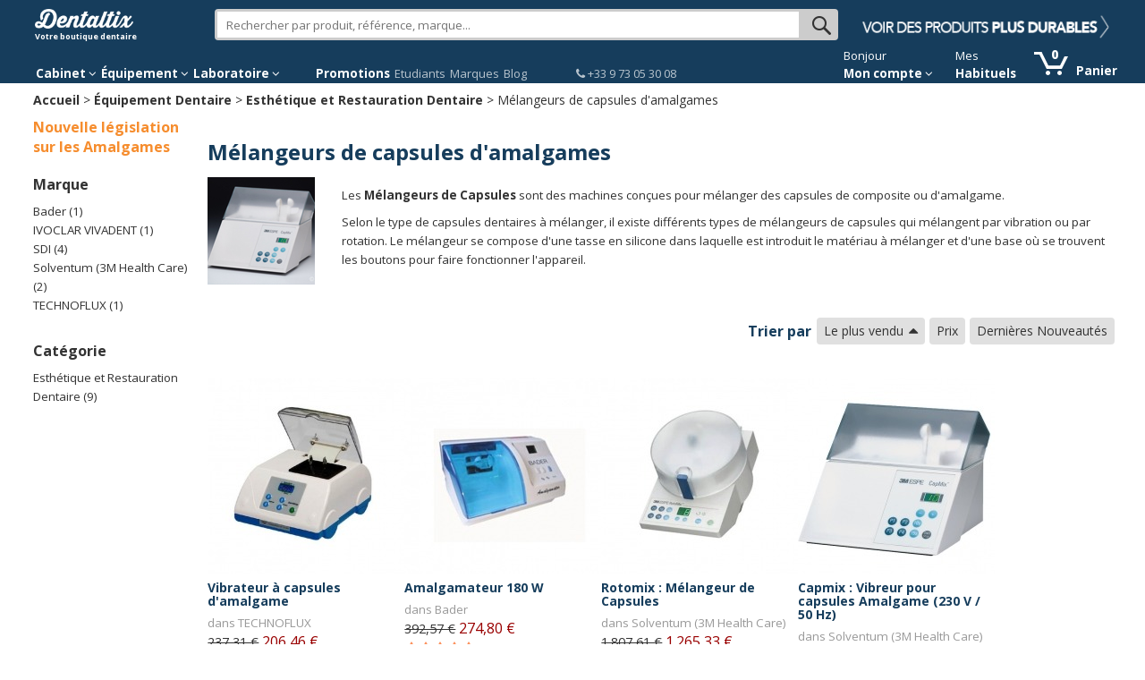

--- FILE ---
content_type: text/html; charset=utf-8
request_url: https://www.dentaltix.com/fr/melangeurs-capsules-amalgames
body_size: 21281
content:
<!DOCTYPE html>
<html lang="fr" dir="ltr"
  xmlns:content="http://purl.org/rss/1.0/modules/content/"
  xmlns:dc="http://purl.org/dc/terms/"
  xmlns:foaf="http://xmlns.com/foaf/0.1/"
  xmlns:og="http://ogp.me/ns#"
  xmlns:rdfs="http://www.w3.org/2000/01/rdf-schema#"
  xmlns:sioc="http://rdfs.org/sioc/ns#"
  xmlns:sioct="http://rdfs.org/sioc/types#"
  xmlns:skos="http://www.w3.org/2004/02/skos/core#"
  xmlns:xsd="http://www.w3.org/2001/XMLSchema#"
  xmlns:schema="http://schema.org/">
<head>
<link rel="stylesheet" href="https://static.dentaltix.com/front/libs/css/primeicons/primeicons.css">
<script async src="https://static.dentaltix.com/front/libs/polyfill/es-module-shims.min.js"></script>
<script type="importmap">
    {
      "imports": {
        "vue": "https://static.dentaltix.com/front/libs/vue/3.2.47/vue.runtime.esm-browser.prod.min.js",
        "lodash-es": "https://static.dentaltix.com/front/libs/lodash/lodash-4.17.21-esm.js"
      }
    }
</script>
<link rel="preconnect" href="https://fonts.googleapis.com"> <link rel="preconnect" href="https://fonts.gstatic.com" crossorigin> <link href="https://fonts.googleapis.com/css2?family=Open+Sans:ital,wght@0,300..800;1,300..800&display=swap" rel="stylesheet">
  <script>!function(C,oo,k,ie,b,o,t){
    let a=C.scripts[0],c="en",d=C.createElement(ie),
    e=[/^\/([a-z]{2})([_-][a-z]{2})?(\/.*)?/g.exec(k),/^([a-z]{2})\./.exec(oo),
    /\.([a-z]{2,})$/.exec(oo)],f={at:"de",au:c,ca:c,cz:"cs",dk:"da",ee:"et",no:"nb",se:
    "sv",uk:c},g=0;for(g of e){e=g?g[1]:t;if(g)break}e=e.length!=2?t:e;e=f[e]?f[e]:e;d.
    id=b;d.src="https://consent.cookiebot.com/uc.js";d.dataset.cbid=o;d.dataset.
    culture=e;d.async=!0;a.parentNode.insertBefore(d,a)}(document,location.hostname,
    location.pathname,"script","Cookiebot","0954a432-b06c-4132-9838-833c064c4d07","es")
  </script>

    <!-- Google Tag Manager -->
  <script>(function(w,d,s,l,i){w[l]=w[l]||[];w[l].push({'gtm.start':
            new Date().getTime(),event:'gtm.js'});var f=d.getElementsByTagName(s)[0],
            j=d.createElement(s),dl=l!='dataLayer'?'&l='+l:'';j.async=true;j.src=
            'https://www.googletagmanager.com/gtm.js?id='+i+dl;f.parentNode.insertBefore(j,f);
          })(window,document,'script','dataLayer', 'GTM-M4PB5G');
  </script>
  <!-- End Google Tag Manager -->
  
  <!--[if IE]><meta http-equiv='X-UA-Compatible' content='IE=edge,chrome=1'><![endif]-->
  <meta name="viewport" content="width=device-width, initial-scale=1.0, maximum-scale=1.0, user-scalable=yes">
  <!-- <link rel="preload" href="/sites/all/themes/rhythm_dentaltix/images/logoinicio1.png" as="image" />
  <link rel="preload" href="/sites/all/themes/rhythm_dentaltix/images/whatsapp-logo.png" as="image" />
  <link rel="preload" href="/sites/all/themes/rhythm_dentaltix/images/cart/picto_cart.png" as="image" />
  <link rel="preload" href="/sites/all/themes/rhythm_dentaltix/images/logo_dentaltix.png" as="image" />
  <link rel="preload" href="/misc/arrow-desc.png" as="image" /> -->
  <meta http-equiv="Content-Type" content="text/html; charset=utf-8" />
<meta property="og:image:url" content="https://www.dentaltix.com/sites/all/themes/rhythm_dentaltix/images/logo_dentaltix.png" />
<meta about="/fr/melangeurs-capsules-amalgames" typeof="skos:Concept" property="rdfs:label skos:prefLabel" content="Mélangeurs de capsules d&#039;amalgames" />

                      <script type="application/ld+json">
                      {   
                          "@context":"https://schema.org",
                          "@type":"BreadcrumbList",
                          "itemListElement":
                          [
                                      {
                                        "@type":"ListItem",
                                        "position":1,
                                        "name":"Accueil",
                                        "item":"https://www.dentaltix.com/fr/"
                                      }
      ,
                                      {
                                        "@type":"ListItem",
                                        "position":2,
                                        "name":"Équipement Dentaire",
                                        "item":"https://www.dentaltix.com/fr/equipement-dentaire"
                                      }
      ,
                                      {
                                        "@type":"ListItem",
                                        "position":3,
                                        "name":"Esthétique et Restauration Dentaire",
                                        "item":"https://www.dentaltix.com/fr/esthetique-et-restauration-dentaire"
                                      }
      ,
                                      {
                                        "@type":"ListItem",
                                        "position":4,
                                        "name":"Mélangeurs de capsules d'amalgames",
                                        "item":"https://www.dentaltix.com/fr/melangeurs-capsules-amalgames"
                                      }
      ]
                      }
                      </script>
<link href="https://www.dentaltix.com/fr/melangeurs-capsules-amalgames" rel="alternate" hreflang="fr" />
<link href="https://www.dentaltix.com/pt/misturadores-capsulas" rel="alternate" hreflang="pt" />
<link href="https://www.dentaltix.com/es/mezcladoras-capsulas-amalgama" rel="alternate" hreflang="es" />
<link href="https://www.dentaltix.com/it/miscelatori-capsule-amalgama" rel="alternate" hreflang="it" />
<link href="https://www.dentaltix.com/en/amalgam-capsules-mixer" rel="alternate" hreflang="en" />
<link rel="canonical" href="https://www.dentaltix.com/fr/melangeurs-capsules-amalgames" />
<meta property="og:image:alt" content="Dentaltix.com" />
<meta property="og:image" content="https://www.dentaltix.com/sites/all/themes/rhythm_dentaltix/images/logo_dentaltix.png" />
<meta name="Generator" content="Drupal 7 (http://drupal.org)" />
<meta property="og:description" content="Dentaltix - Boutique dentaire: vente de matériaux dentaires et des produits dentaires" />
<meta property="og:type" content="website" />
<meta property="og:title" content="Dentaltix - Boutique Dentaire Online" />
<meta property="og:url" content="http://internal-root-web-lb-215680068.eu-west-1.elb.amazonaws.com/fr/melangeurs-capsules-amalgames" />
<meta property="og:locale" content="fr_FR" />
<meta name="twitter:site" content="@Dentaltix" />
<meta property="og:site_name" content="Dentaltix - Boutique Dentaire Online" />

                        <script type="application/ld+json">
                        {   
                            "@context":"https://schema.org",
                            "@type":"WebSite",
                            "name":"Dentaltix - Boutique Dentaire Online",
                            "alternateName":"Dentaltix - Boutique dentaire: vente de matériaux dentaires et des produits dentaires",
                            "url":"https://www.dentaltix.com/fr/"
                        }
                        </script>

                        <script type="application/ld+json">
                        {   
                            "@context":"https://schema.org",
                            "@type":"Organization",
                            "url":"https://www.dentaltix.com",
                            "logo":"https://www.dentaltix.com/sites/all/themes/rhythm_dentaltix/images/logoinicio1.png",
                            "contactPoint":[
                                {
                                    "@type":"ContactPoint",
                                    "telephone":"+34915335229",
                                    "contactType":"Customer Service",
                                    "areaServed":["ES"],
                                    "availableLanguage":["Spanish"]
                                },
                                {
                                    "@type":"ContactPoint",
                                    "telephone":"+33971070302",
                                    "contactType":"Customer Service",
                                    "areaServed":["FR"],
                                    "availableLanguage":["French"]
                                },
                                {
                                    "@type":"ContactPoint",
                                    "telephone":"+39294752516",
                                    "contactType":"Customer Service",
                                    "areaServed":["IT"],
                                    "availableLanguage":["Italian"]
                                },
                                {
                                    "@type":"ContactPoint",
                                    "telephone":"+441254790349",
                                    "contactType":"Customer Service",
                                    "areaServed":["UK"],
                                    "availableLanguage":["English"]
                                }
                                 
                            ],
                            "sameAs":[
                                "https://www.facebook.com/dentaltix/",
                                "https://twitter.com/dentaltix",
                                "https://www.linkedin.com/company/dentared/",
                                "http://www.dentared.com",
                                "https://plus.google.com/+Dentaltix"
                            ]
                        }
                        </script>

          <script type="application/ld+json">
          {
            "@context": "https://schema.org",
            "@type": "ItemList",
            "itemListElement": [{
          "@type": "ListItem",
          "position": 1,
          "name": "Vibrateur à capsules d\'amalgame",
          "url": "https://www.dentaltix.com/fr/technoflux/melangeur-de-capsules-damalgame"
        },{
          "@type": "ListItem",
          "position": 2,
          "name": "Amalgamateur 180 W",
          "url": "https://www.dentaltix.com/fr/bader/appareil-pour-amalgame-melangeur-damalgame"
        },{
          "@type": "ListItem",
          "position": 3,
          "name": "Rotomix : Mélangeur de Capsules ",
          "url": "https://www.dentaltix.com/fr/3m/capsule-mixer-rotomix"
        },{
          "@type": "ListItem",
          "position": 4,
          "name": "Capmix : Vibreur pour capsules Amalgame (230 V / 50 Hz)",
          "url": "https://www.dentaltix.com/fr/3m/capmix-vibreur-de-capsules-230v50hz"
        },{
          "@type": "ListItem",
          "position": 5,
          "name": "Pack de démarrage pour les restaurations dentaires",
          "url": "https://www.dentaltix.com/fr/sdi-paquet-de-melangeur-de-capsules-capsules-ciment-adhesif"
        },{
          "@type": "ListItem",
          "position": 6,
          "name": "Ultramat S : Amalgamateur silencieux à grande vitesse",
          "url": "https://www.dentaltix.com/fr/sdi/amalgamateur-s-vibreur-de-capsules"
        },{
          "@type": "ListItem",
          "position": 7,
          "name": "Ultramat 2 : Set de Fourchettes de Rechange ",
          "url": "https://www.dentaltix.com/fr/sdi/fork-sets-de-fourchettes-de-rechange-pour-ultramat-2"
        },{
          "@type": "ListItem",
          "position": 8,
          "name": "Silamat S6 : Mélangeur d\'amalgame universel",
          "url": "https://www.dentaltix.com/fr/ivoclar-vivadent/silamat-s6-melangeur-damalgame-universel"
        },{
          "@type": "ListItem",
          "position": 9,
          "name": "Ultramat 2 : Dispositif de mélange d\'amalgames",
          "url": "https://www.dentaltix.com/fr/sdi/ultramat-2-dispositif-de-melange-damalgames"
        }]
          }
          </script>
        <link rel="shortcut icon" href="https://www.dentaltix.com/fr/sites/all/themes/rhythm_dentaltix/favicon.ico" type="image/vnd.microsoft.icon" />
  <title>Mélangeurs de capsules d&#039;amalgames - Distributeur de máteriel dentaire - Dentaltix</title>
  <link type="text/css" rel="stylesheet" href="https://www.dentaltix.com/fr/sites/default/files/css/css_8SGnBkQa8YBY5K_XXx54_XjDYeD4P_Tx_TnAT01zap0.css" media="all" />
<link type="text/css" rel="stylesheet" href="https://www.dentaltix.com/fr/sites/default/files/css/css_Uo8QNtwd5FfY5z1cwOCgo4fB4mGpgZ4cz8sK-tDAEUM.css" media="all" />
<link type="text/css" rel="stylesheet" href="https://www.dentaltix.com/fr/sites/default/files/css/css_yLjYaYy9QSby_7zyC9XKPcUIokjOmHtAJG1oJ4c8y6g.css" media="all" />
<link type="text/css" rel="stylesheet" href="https://www.dentaltix.com/fr/sites/default/files/css/css_bzG6U4gJ3FOjCLTTpRO0SOACz321B8tKnYjaBNVZXbg.css" media="all" />
<link type="text/css" rel="stylesheet" href="https://www.dentaltix.com/fr/sites/default/files/css/css__xuY_Jof-A6BdlXMIrptuUAtGcCYC1Al3CuCnMo3Z28.css" media="screen and (max-width: 767px)" />
<link type="text/css" rel="stylesheet" href="https://www.dentaltix.com/fr/sites/default/files/css/css_7d7B1WR4mdZV_ZVUnB6h7gk-X7BR4YjRHe0nps3kTuU.css" media="screen and (min-width: 768px)" />
<link type="text/css" rel="stylesheet" href="https://www.dentaltix.com/fr/sites/default/files/css/css_-BVsjzDIBNZCZTwZOdiG5SqAes9J-PJ6Qc82XHonmxs.css" media="screen and (min-width: 992px)" />
<link type="text/css" rel="stylesheet" href="https://www.dentaltix.com/fr/sites/default/files/css/css_OXlz1b5gguqk7YAeiEaX0SmJ54L5pIlAkMPHRZ3G9fg.css" media="screen and (min-width: 1250px)" />
  <!-- Etiquetas para evitar 404 por imagens de favicon no encontradas -->
  <link rel="shortcut icon" href="/fr/sites/all/themes/rhythm_dentaltix/images/favicons/favicon.ico" type="image/x-icon" />
  <link rel="apple-touch-icon" href="/sites/all/themes/rhythm_dentaltix/images/favicons/apple-touch-icon.png" />
  <link rel="apple-touch-icon" sizes="57x57" href="/sites/all/themes/rhythm_dentaltix/images/favicons/apple-touch-icon-57x57.png" />
  <link rel="apple-touch-icon" sizes="72x72" href="/sites/all/themes/rhythm_dentaltix/images/favicons/apple-touch-icon-72x72.png" />
  <link rel="apple-touch-icon" sizes="76x76" href="/sites/all/themes/rhythm_dentaltix/images/favicons/apple-touch-icon-76x76.png" />
  <link rel="apple-touch-icon" sizes="114x114" href="/sites/all/themes/rhythm_dentaltix/images/favicons/apple-touch-icon-114x114.png" />
  <link rel="apple-touch-icon" sizes="120x120" href="/sites/all/themes/rhythm_dentaltix/images/favicons/apple-touch-icon-120x120.png" />
  <link rel="apple-touch-icon" sizes="144x144" href="/sites/all/themes/rhythm_dentaltix/images/favicons/apple-touch-icon-144x144.png" />
  <link rel="apple-touch-icon" sizes="152x152" href="/sites/all/themes/rhythm_dentaltix/images/favicons/apple-touch-icon-152x152.png" />
  <link rel="apple-touch-icon" sizes="180x180" href="/sites/all/themes/rhythm_dentaltix/images/favicons/apple-touch-icon-180x180.png" />
</head>
<body class="appear-animate html not-front not-logged-in one-sidebar sidebar-first page-taxonomy page-taxonomy-term page-taxonomy-term- page-taxonomy-term-102 i18n-fr">

<!-- Google Tag Manager (noscript) -->
  <noscript>
    <iframe src="https://www.googletagmanager.com/ns.html?id=GTM-M4PB5G"
            height="0" width="0" style="display:none;visibility:hidden">
    </iframe>
  </noscript>
<!-- End Google Tag Manager (noscript) -->

  <div class="main-wrap">
    
        <div class = "page">
  

    <header id="masthead" class="clearfix">
        <section class="header_scripts clearfix">
              <div class="region region-header-scripts">
      <div id="block-dtx-ui-async-data-layer-component" class="block block-dtx-ui " >
  
        
  <div class = "block-content clearfix">
    <div id="async-data-layer"><!--ssr-outlet--></div>
<script type="module" crossorigin="" src="https://front.dentaltix.com/user-ui/async-data-layer/./assets/index.js"></script>
<script>window.async_data_layer = {"id":"async-data-layer","rootProps":{"purchase":null,"menu_path":"taxonomy/term/%","page_type":"category-product-list"},"ssr":false,"context":{"locale":"fr","fcsBaseUrl":"https://front.dentaltix.com/user-ui","shopUrl":"https://www.dentaltix.com/fr","userCookieName":"USERffc13fbc216c43a8e2c7c7a432ed5b4d","shopId":"FR","defaultProductImageUrl":"https://www.dentaltix.com/it/sites/default/files/default_images/no-product2.png","services":{"frontUser":"https://front.dentaltix.com/user-ui/graphql","frontProduct":"https://front.dentaltix.com/product/graphql","frontCheckout":"https://front.dentaltix.com/checkout/graphql"},"props":{"purchase":null,"menu_path":"taxonomy/term/%","page_type":"category-product-list"}}};</script>  </div>

  </div> <!-- /.block -->
  </div>
        </section>
         
        <div class="container menu">
          <div class="row">
              <div class="region region-branding">
      <div id="block-block-3" class="block block-block col-xs-12 col-sm-3 col-lg-2 " >
  
        
  <div class = "block-content clearfix">
    <div id="burger-menu" class="visible-xs-block"><a href="#"><i class="fa fa-bars"></i></a></div>
<div id="eslogan">
<div class="logo"><a href="/fr/" title="Boutique Dentaire Online - Dentaltix"><img not-lazy alt="Boutique dentaire: vente de matériaux dentaires et des produits dentaires - Dentaltix" src="/fr/sites/all/themes/rhythm_dentaltix/images/logoinicio2.webp" /></a><br />
<span>Votre boutique dentaire</span></div>
</div>
  </div>

  </div> <!-- /.block -->
  <div id="block-dtx-ui-products-search-bar" class="block block-dtx-ui pc-searchbox col-xs-12 col-sm-9 col-md-5 col-lg-7 " >
  
        
  <div class = "block-content clearfix">
    <div id="products-search-bar"><div class="products-search-bar-container"><form><input type="text" value="" placeholder="Rechercher par produit, référence, marque..."><button class="search-bar-icon" type="submit"></button></form><div class="products-search-autocomplete-container"><div class="products-search-close-icon"><i class="fa fa-times"></i></div><!----><div><p>Produits</p><!--[--><!--]--></div></div></div></div>

<script type="module" crossorigin="" src="https://front.dentaltix.com/product/products-search-bar/./assets/index.js"></script>
<link rel="stylesheet" href="https://front.dentaltix.com/product/products-search-bar/./assets/index.css">
<script>window.products_search_bar = {"id":"products-search-bar","context":{"locale":"fr","fcsBaseUrl":"https://front.dentaltix.com/product","shopUrl":"https://www.dentaltix.com/fr","userCookieName":"USERffc13fbc216c43a8e2c7c7a432ed5b4d","shopId":"FR","defaultProductImageUrl":"https://www.dentaltix.com/it/sites/default/files/default_images/no-product2.png","services":{"frontUser":"https://front.dentaltix.com/user-ui/graphql","frontProduct":"https://front.dentaltix.com/product/graphql","frontCheckout":"https://front.dentaltix.com/checkout/graphql"},"priceWithTaxes":true,"searchResultUrl":"https://www.dentaltix.com/fr/search-results","appId":"FDSDhU1kQoK-ienpiox5Bw"}};</script>  </div>

  </div> <!-- /.block -->
  <div id="block-block-20" class="block block-block hidden-xs hidden-sm col-md-4 col-lg-3 " >
  
        
  <div class = "block-content clearfix">
    <div id="promo"><a class="promocion" href="/fr/produits-dentaires-ecologiques"><img not-lazy alt="Nos prix imbattables seulement chez Dentaltix" src="/fr/sites/all/themes/rhythm_dentaltix/images/brand/banner-header-sostenible-FR.png" /></a></div>

<style>
@media (max-width: 991px) {
  #block-block-20 {
  display:none !important;
  }
}
</style>
  </div>

  </div> <!-- /.block -->
  </div>
          </div>
          <nav class="row">
              <div class="region region-menu">
      <div id="block-block-16" class="block block-block col-xs-12 col-sm-11 navbar " >
  
        
  <div class = "block-content clearfix">
    <div class="container-fluid">
 <div class="close-slide">
    <a  href="#" class="fa fa-arrow-left"></a>
    <a href="#" class="fa fa-remove"></a>
  </div>
    <ul class="nav navbar-nav">

        <li id="li-clinicas" class="dropdown menu">
            <a href="/fr/cabinet-dentaire" class="dropdown-toggle" role="button" aria-haspopup="true" aria-expanded="false">Cabinet <i class="fa fa-angle-down"></i></a>
            <ul id="menuclinicas" class="dropdown-menu menu-height">
                <li data-submenu-id="submenu-agujasyjeringas">
                    <a href="/fr/aiguilles-et-seringues">Aiguilles et seringues <i class="fa fa-caret-right"></i></a>
                    <div id="submenu-agujasyjeringas" class="popover"></div>
                </li>
                <li data-submenu-id="submenu-blanqueamiento">
                    <a href="/fr/blanchiment-dentaire">Blanchiment <i class="fa fa-caret-right"></i></a>
                    <div id="submenu-blanqueamiento" class="popover"></div>
                </li>
                <li data-submenu-id="submenu-cirugia-y-periodoncia">
                    <a href="/fr/chirugie-et-parondoncie">Chirugie<i class="fa fa-caret-right"></i></a>
                    <div id="submenu-cirugia-y-periodoncia" class="popover"></div>
                </li>
                <li data-submenu-id="submenu-cementos">
                    <a href="/fr/ciments-dentaires">Ciments<i class="fa fa-caret-right"></i></a>
                    <div id="submenu-cementos" class="popover"></div>
                </li>
                <li data-submenu-id="submenu-composites">
                    <a href="/fr/composites">Composites<i class="fa fa-caret-right"></i></a>
                    <div id="submenu-composites" class="popover"></div>
                </li>
                <li data-submenu-id="submenu-desinfeccion">
                    <a href="/fr/desinfection">Désinfectants et Nettoyage <i class="fa fa-caret-right"></i></a>
                    <div id="submenu-desinfeccion" class="popover"></div>
                </li>
                <li data-submenu-id="submenu-impresion">
                    <a href="/fr/empreinte">Empreintes <i class="fa fa-caret-right"></i></a>
                    <div id="submenu-impresion" class="popover"></div>
                </li>
                <li data-submenu-id="submenu-endodoncia">
                    <a href="/fr/instrumentation-endodontie">Endodontie <i class="fa fa-caret-right"></i></a>
                    <div id="submenu-endodoncia" class="popover"></div>
                </li>
                <li data-submenu-id="submenu-fresas">
                    <a href="/fr/fraises">Fraises<i class="fa fa-caret-right"></i></a>
                    <div id="submenu-fresas" class="popover"></div>
                </li>
                <li data-submenu-id="submenu-implantes">
                    <a href="/fr/implants">Implants et Biomatériaux <i class="fa fa-caret-right"></i></a>
                    <div id="submenu-implantes" class="popover"></div>
                </li>
                <li data-submenu-id="submenu-instrumental">
                    <a href="/fr/instrumentation-dentaire">Instrumentations dentaires<i class="fa fa-caret-right"></i></a>
                    <div id="submenu-instrumental" class="popover"></div>
                </li>
                <li data-submenu-id="submenu-desechables"> 
                    <a href="/fr/usage-unique">Jetables et Usage Unique <i class="fa fa-caret-right"></i></a>
                    <div id="submenu-desechables" class="popover"></div>
                </li>
                <li data-submenu-id="submenu-ortodoncia">
                    <a href="/fr/orthodontie">Orthodontie <i class="fa fa-caret-right"></i></a>
                    <div id="submenu-ortodoncia" class="popover"></div>
                </li>
                <li data-submenu-id="submenu-packs">
                    <a href="/fr/packs_speciaux">Packs Spéciaux</a>
                </li>
                <li data-submenu-id="submenu-profilaxis">
                    <a href="/fr/prophylaxie">Prophylaxie <i class="fa fa-caret-right"></i></a>
                    <div id="submenu-profilaxis" class="popover"></div>
                </li>
                <li data-submenu-id="submenu-radiografia">
                    <a href="/fr/radiographie">Radiographie <i class="fa fa-caret-right"></i></a>
                    <div id="submenu-radiografia" class="popover"></div>
                </li>
                <li data-submenu-id="submenu-obturacion">
                    <a href="/fr/obturation-dentaire">Restauration et Obturation<i class="fa fa-caret-right"></i></a>
                    <div id="submenu-obturacion" class="popover"></div>
                </li>
                <li data-submenu-id="submenu-uniformes">
                    <a href="/fr/vetements-pour-cabinets-dentaires">Vêtements<i class="fa fa-caret-right"></i></a>
                    <div id="submenu-uniformes" class="popover"></div>
                </li>
                <li data-submenu-id="submenu-nuevovarios"> 
                    <a href="/fr/et-autres">Autres<i class="fa fa-caret-right"></i></a>
                    <div id="submenu-nuevovarios" class="popover"></div>  
                </li>                  
                <li class="ver-todo">
                    <a href="/fr/plan-du-site">Toutes les catégories</a>
                </li>
            </ul><!-- menuclinicas -->
        </li><!-- li clinicas -->

        <li id="li-equipamientos" class="dropdown menu">
            <a href="/fr/equipement-dentaire" class="dropdown-toggle" role="button" aria-haspopup="true" aria-expanded="false">Équipement <i class="fa fa-angle-down"></i></a>
            <ul id="menuequipamientos" class="dropdown-menu menu-height">
                <li data-submenu-id="submenu-aparatoscirugia">
                    <a href="/fr/materiel-de-chirurgie-dentaire">Appareils de Chirurgie <i class="fa fa-caret-right"></i></a>
                    <div id="submenu-aparatoscirugia" class="popover"></div>
                </li>
                <li data-submenu-id="submenu-endodontique">
                    <a href="/fr/materiel-endodontique">Endodontie <i class="fa fa-caret-right"></i></a>
                    <div id="submenu-endodontique" class="popover"></div>
                </li>
                <li data-submenu-id="submenu-estetica">
                    <a href="/fr/esthetique-et-restauration-dentaire">Esthétique et Restauration <i class="fa fa-caret-right"></i></a>
                    <div id="submenu-estetica" class="popover"></div>
                </li>
                <li data-submenu-id="submenu-mobiliario">
                    <a href="/fr/mobiliers-dentaires">Mobiliers Pour Cabinet <i class="fa fa-caret-right"></i></a>
                    <div id="submenu-mobiliario" class="popover"></div>
                </li>
                <li data-submenu-id="submenu-ultrasonidos">
                    <a href="/fr/materiel-de-prophylaxie">Appareils de Prophylaxie <i class="fa fa-caret-right"></i></a>
                    <div id="submenu-ultrasonidos" class="popover"></div>
                </li>
                <li data-submenu-id="submenu-aparatosradiografia">
                    <a href="/fr/appareils-de-radriographique">Image Digitale<i class="fa fa-caret-right"></i></a>
                    <div id="submenu-aparatosradiografia" class="popover"></div>
                </li>
                <li data-submenu-id="submenu-mantenimiento">
                    <a href="/fr/rechanges-et-accesoires-dentaires">Rechanges et Accesoires <i class="fa fa-caret-right"></i></a>
                    <div id="submenu-mantenimiento" class="popover"></div>
                </li>
                <li data-submenu-id="submenu-rotatorios">
                    <a href="/fr/instruments-rotatifs">Instruments Rotatifs <i class="fa fa-caret-right"></i></a>
                    <div id="submenu-rotatorios" class="popover"></div>
                </li>
                <li data-submenu-id="submenu-sala">
                    <a href="/fr/salle-des-machines">Salle des Machines <i class="fa fa-caret-right"></i></a>
                    <div id="submenu-sala" class="popover"></div>
                </li>
                <li data-submenu-id="submenu-soldadora">
                    <a href="/fr/soudeurs-dentaires-intrabuccaux">Soudeuses Intra Orales</a>
                </li>
                <li data-submenu-id="submenu-esterilizacion">
                    <a href="/fr/materiel-de-sterilisation-et-de-desinfection">Stérilisation et de Désinfection<i class="fa fa-caret-right"></i></a>
                    <div id="submenu-esterilizacion" class="popover"></div>
                </li>
                <li data-submenu-id="submenu-varios">
                    <a href="/fr/appareils-divers">Appareils Divers</a>
                </li>
                <li class="ver-todo">
                    <a href="/fr/plan-du-site">Toutes les catégories</a>
                </li>
            </ul><!-- menuequipamientos -->
        </li><!-- li equipamientos -->

        <li id="li-laboratorios" class="dropdown menu">
            <a href="/fr/laboratoire" class="dropdown-toggle" role="button" aria-haspopup="true" aria-expanded="false">Laboratoire <i class="fa fa-angle-down"></i></a>
            <ul id="menulaboratorios" class="dropdown-menu menu-height">
                <li data-submenu-id="submenu-abrasivos">
                    <a href="/fr/abrasifs-et-polisseurs-laboratoire">Abrasifs et Polisseurs<i class="fa fa-caret-right"></i></a>
                    <div id="submenu-abrasivos" class="popover"></div>
                </li>
                <li data-submenu-id="submenu-accesorioslabo">
                    <a href="/fr/accessoires-pour-laboratoire-dentaire">Accessoires <i class="fa fa-caret-right"></i></a>
                    <div id="submenu-accesorioslabo" class="popover"></div>
                </li>
                <li data-submenu-id="submenu-aleaciones">
                    <a href="/fr/alliage-metaux">Alliages Métalliques et Métaux<i class="fa fa-caret-right"></i></a>
                    <div id="submenu-aleaciones" class="popover"></div>
                </li>
                <li data-submenu-id="submenu-ceramicas">
                    <a href="/fr/ceramiques-dentaires">Céramiques <i class="fa fa-caret-right"></i></a>
                    <div id="submenu-ceramicas" class="popover"></div>
                </li>
                <li data-submenu-id="submenu-ceras">
                    <a href="/fr/cires-preformes-et-plaques-base">Cires, Préformes et Plaques Base <i class="fa fa-caret-right"></i></a>
                    <div id="submenu-ceras" class="popover"></div>
                </li>
                <li data-submenu-id="submenu-dientes">
                    <a href="/fr/dents-acrilyques">Dents Acryliques<i class="fa fa-caret-right"></i></a>
                    <div id="submenu-dientes" class="popover"></div>
                </li>
                <li data-submenu-id="submenu-equipementlabo">
                    <a href="/fr/equipment-laboratoire">Équipement et Appareils <i class="fa fa-caret-right"></i></a>
                    <div id="submenu-equipementlabo" class="popover"></div>
                </li>
                <li data-submenu-id="submenu-fresaslabo">
                    <a href="/fr/fraises-et-disques-de-laboratoire">Fraises et Disques <i class="fa fa-caret-right"></i></a>
                    <div id="submenu-fresaslabo" class="popover"></div>
                </li>
                <li data-submenu-id="submenu-appareilslabo">
                    <a href="/fr/appareils-de-laboratoire-dentaires">Instruments de Laboratoire<i class="fa fa-caret-right"></i></a>
                    <div id="submenu-appareilslabo" class="popover"></div>
                </li>
                <li data-submenu-id="submenu-resinas">
                    <a href="/fr/ceramiques-resines-acrylique">Résines et Acryliques<i class="fa fa-caret-right"></i></a>
                    <div id="submenu-resinas" class="popover"></div>
                </li>
                <li data-submenu-id="submenu-revetement">
                    <a href="/fr/revetements-dentaires">Revêtements <i class="fa fa-caret-right"></i></a>
                    <div id="submenu-revetement" class="popover"></div>
                </li>
                <li data-submenu-id="submenu-cadcam">
                    <a href="/fr/cadcamdentaire">Technologie CAD CAM <i class="fa   fa-caret-right"></i></a>
                    <div id="submenu-cadcam" class="popover"></div>
                </li>
                <li class="ver-todo">
                    <a href="/fr/plan-du-site">Toutes les catégories</a>
                </li>
            </ul><!-- menulaboratorios -->
        </li><!-- li laboratorios -->

        <li class="delimiter-menu-botones menu hidden-xs hidden-sm"></li>

        <!--<li id="li-covid" class="hidden-sm menu"><a href="/fr/materiel-protection-sanitaire">Covid-19</a></li>--><!-- li estudiantes -->
        <li id="li-covid" class="menu"><a href="/fr/super-promotions">Promotions</a></li><!-- li oferta -->
        <li id="li-estudiantes" class="hidden-sm menu"><a href="/fr/etudiants">Etudiants</a></li><!-- li estudiantes -->
        <li id="li-marcas" class="menu"><a href="/fr/marques">Marques</a></li><!-- li marcas -->
        <li id="li-blog" class="menu"><a href="/fr/blog">Blog</a></li><!-- li oferta -->

        <!-- <li id="li-quienes"><a href="/fr/culture-et-emploi">Qui sommes-nous ?</a></li> -->

        <li class="delimiter-bottons-contacto menu hidden-xs hidden-sm"></li>

        <li id="li-contacto" class="menu">
            <a href="/fr/contact"><span class="telefono"><i class="fa fa-phone"></i> +33 9 73 05 30 08</span></a>
        </li><!-- li-contacto -->

<li id="login-menu" class="dropdown"><!--[--><span class="texto-extra hidden-xs">Bonjour </span><a href="/fr/user" rel="nofollow" class="dropdown-toggle" data-toggle="dropdown" role="button" aria-haspopup="true" aria-expanded="false" style="color:white;font-weight:bold;">Mon compte <i class="fa fa-angle-down"></i></a><ul id="menucuenta" class="dropdown-menu" style="margin:-1px;"><!--[--><li class="login"><a class="btn btn-primary" href="/fr/user/login" rel="nofollow">Identifiez-vous</a></li><hr><li class="last"><span class="texto-extra">Nouveau chez Dentaltix?</span><a href="/fr/user/register" class="btn btn-link" rel="nofollow">Commencez ici</a></li><!--]--></ul><!--]--></li>
<script type="module" crossorigin="" src="https://front.dentaltix.com/user-ui/login-menu/./assets/index.js"></script>
<link rel="stylesheet" href="https://front.dentaltix.com/user-ui/login-menu/./assets/index.css">
<script>window.login_menu = {"id":"login-menu","rootProps":{"urls":{"userProfile":"/fr/user","userOrders":"/fr/user/{userId}/orders","userWishlist":"/fr/user/{userId}/wishlist","userAddresses":"/fr/user/{userId}/addressbook","userUsuals":"/fr/mes-habituels","login":"/fr/user/login","logout":"/fr/user/logout","register":"/fr/user/register"},"anonymousUserDatalayer":{"id":"FR0","name":null,"roles":["anonymous user"],"group":"customer","customer_profiles":"empty"}},"ssr":true,"context":{"locale":"fr","fcsBaseUrl":"https://front.dentaltix.com/user-ui","shopUrl":"https://www.dentaltix.com/fr","userCookieName":"USERffc13fbc216c43a8e2c7c7a432ed5b4d","shopId":"FR","defaultProductImageUrl":"https://www.dentaltix.com/it/sites/default/files/default_images/no-product2.png","services":{"frontUser":"https://front.dentaltix.com/user-ui/graphql","frontProduct":"https://front.dentaltix.com/product/graphql","frontCheckout":"https://front.dentaltix.com/checkout/graphql"},"props":{"urls":{"userProfile":"/fr/user","userOrders":"/fr/user/{userId}/orders","userWishlist":"/fr/user/{userId}/wishlist","userAddresses":"/fr/user/{userId}/addressbook","userUsuals":"/fr/mes-habituels","login":"/fr/user/login","logout":"/fr/user/logout","register":"/fr/user/register"},"anonymousUserDatalayer":{"id":"FR0","name":null,"roles":["anonymous user"],"group":"customer","customer_profiles":"empty"}}}};</script>
<li id="li-my-produtcs">
<span class="texto-extra hidden-xs">Mes</span>
<a rel="nofollow" href="/fr/user/mes-habituels" class="desktop">Habituels</a>
<a rel="nofollow" href="/fr/user/mes-habituels" class="mobile">Mes habituels</a>
</li>
    </ul><!--<ul class="navbar nav">    -->  
</div><!--<div class="container">    -->    

<style>
#li-cuenta {
    margin-right: 0px !important;
}
#li-contacto {
margin-right: 0px !important;
}
</style>

<style>
//#masthead {background-color: #333333 !important;} 
//#colophon .footer-first {background-color: #333333 !important;}
</style>

<style>
@media (min-width: 768px) {
.desktop {
display: block !important;
}

.mobile {
display: none !important;
}

    .navbar-nav {
        display: flex;
    }

#li-cuenta-2  {
   margin-left: auto;
}

#masthead .navbar .nav > li#li-my-produtcs  {
   padding-left: 10px;
   padding-right: 0px
}

#masthead ul.navbar-nav li.menu {
margin-right: 0.5rem;
}
}

@media (min-width: 992px) {
#masthead .navbar .nav > li#li-my-produtcs  {
   padding-left: 25px;
}
}

@media (min-width: 768px) and (max-width: 992px) {
#li-my-produtcs,
#li-estudiantes-menu {
display:none !important;
}
#masthead ul.navbar-nav li.menu {
// margin-right: .5rem;
}
}

@media (max-width: 767px) {

.desktop {
display: none !important;
}

.mobile {
display: block !important;
}
#li-cuenta-2 {
grid-row:1;
}
#li-my-produtcs {
grid-row:2;
}

#li-my-produtcs a, 
#li-cuenta-2 a
{
color: #163d5c !important;
    opacity: 1;
    padding: 10px 15px !important;
    font-size: 1.4rem !important;
}
}

#li-cuenta-2 > span {
    width: 96px;
    overflow: hidden;
    white-space: nowrap;
    text-overflow: ellipsis;
}

aside#sidebar-first ul.expanded > li::before {
    content: "" !important;
}

aside#sidebar-first ul.expanded {
    margin-left: 0px !important; 
}

.flag-brand-container .brand {
display:block;
overflow:hidden;
text-overflow:ellipsis;
}
</style>  </div>

  </div> <!-- /.block -->
  <div id="block-dtx-ui-cart-mini" class="block block-dtx-ui col-xs-5 col-sm-1 mt-1 cart-mini-block " >
  
        
  <div class = "block-content clearfix">
    <div id="cart-mini"><!--ssr-outlet--></div>
<script type="module" crossorigin="" src="https://front.dentaltix.com/checkout/cart-mini/./assets/index.js"></script>
<link rel="stylesheet" href="https://front.dentaltix.com/checkout/cart-mini/./assets/index.css">
<script>window.cart_mini = {"id":"cart-mini","ssr":false,"rootProps":{},"context":{"locale":"fr","fcsBaseUrl":"https://front.dentaltix.com/checkout","shopUrl":"https://www.dentaltix.com/fr","userCookieName":"USERffc13fbc216c43a8e2c7c7a432ed5b4d","shopId":"FR","defaultProductImageUrl":"https://www.dentaltix.com/it/sites/default/files/default_images/no-product2.png","services":{"frontUser":"https://front.dentaltix.com/user-ui/graphql","frontProduct":"https://front.dentaltix.com/product/graphql","frontCheckout":"https://front.dentaltix.com/checkout/graphql"},"cartUrl":"https://front.dentaltix.com/checkout/v1/cart","tokenUrl":"https://front.dentaltix.com/checkout/auth/token","priceWithTaxes":true,"urlToCheckout":"/fr/checkout/{order_id}","urlToCartSummary":"/fr/cart"}};</script>  </div>

  </div> <!-- /.block -->
  </div>
          </nav>
        </div> 
      </header>

      <section class="header_first clearfix">
                </section> 

      <section class="container contextual-links-region clearfix">
        <div class="row">
          <div class="col-xs-12 breadcrumbs">
             <div id="breadcrumbs"><a href="/fr/">Accueil</a> &gt; <a href="/fr/equipement-dentaire">Équipement Dentaire</a> &gt; <a href="/fr/esthetique-et-restauration-dentaire">Esthétique et Restauration Dentaire</a> &gt; Mélangeurs de capsules d'amalgames</div>
                      </div>
          <div class="col-xs-12">
                                  </div>
                  </div>
        <div class="row">
                      <aside id="sidebar-first" class="col-xs-12 col-sm-3 col-lg-2">
                <div class="region region-sidebar-first">
      <div id="block-views-link-categoria-blog-block" class="block block-views " >
  
        
  <div class = "block-content clearfix">
    <div class="view view-link-categoria-blog view-id-link_categoria_blog view-display-id-block view-dom-id-226edff33d2d998c503d095869e04b24">
        
    
  
      <div class="clearfix"></div>
    <div class="view-content">
        <div class="views-row views-row-1 views-row-odd views-row-first views-row-last">
      
  <div>        <div><div id="productosblog">
<p><a href="https://www.dentaltix.com/fr/blog/nouvelle-legislation-sur-les-amalgames-dentaires-et-le-mercure-0">Nouvelle législation sur les Amalgames</a></p>
</div></div>  </div>  </div>
    </div>
  
  
  
  
  
  
</div>  </div>

  </div> <!-- /.block -->
  <div id="block-facetapi-mxzdbqg0ddtc6fju1csfmom3x8lrljkr" class="block block-facetapi field_marca " >
  
          <h4 class=" ">Marque</h4>
      
  <div class = "block-content clearfix">
    <div class="item-list"><ul class="facetapi-facetapi-links facetapi-facet-field-marca" id="facetapi-facet-search-apiproduct-display-block-field-marca"><li class="leaf first"><a href="/fr/melangeurs-capsules-amalgames?f%5B0%5D=field_marca%3A2325" rel="nofollow" class="facetapi-inactive" id="facetapi-link">Bader (1)<span class="element-invisible"> Apply Bader filter </span></a></li>
<li class="leaf"><a href="/fr/melangeurs-capsules-amalgames?f%5B0%5D=field_marca%3A90" rel="nofollow" class="facetapi-inactive" id="facetapi-link--2">IVOCLAR VIVADENT (1)<span class="element-invisible"> Apply IVOCLAR VIVADENT filter </span></a></li>
<li class="leaf"><a href="/fr/melangeurs-capsules-amalgames?f%5B0%5D=field_marca%3A80" rel="nofollow" class="facetapi-inactive" id="facetapi-link--3">SDI (4)<span class="element-invisible"> Apply SDI filter </span></a></li>
<li class="leaf"><a href="/fr/melangeurs-capsules-amalgames?f%5B0%5D=field_marca%3A62" rel="nofollow" class="facetapi-inactive" id="facetapi-link--4">Solventum (3M Health Care) (2)<span class="element-invisible"> Apply Solventum (3M Health Care) filter </span></a></li>
<li class="leaf last"><a href="/fr/melangeurs-capsules-amalgames?f%5B0%5D=field_marca%3A10166" rel="nofollow" class="facetapi-inactive" id="facetapi-link--5">TECHNOFLUX (1)<span class="element-invisible"> Apply TECHNOFLUX filter </span></a></li>
</ul></div>  </div>

  </div> <!-- /.block -->
  <div id="block-facetapi-vvy1nwf3qyfaqrpp2fkprwofjn1bk3pe" class="block block-facetapi field_subcategor_a " >
  
          <h4 class=" ">Catégorie</h4>
      
  <div class = "block-content clearfix">
    <div class="item-list"><ul class="facetapi-facetapi-links facetapi-facet-field-subcategor-a" id="facetapi-facet-search-apiproduct-display-block-field-subcategor-a"><li class="leaf first last"><a href="/fr/melangeurs-capsules-amalgames?f%5B0%5D=field_subcategor_a%3A21324" rel="nofollow" class="facetapi-inactive" id="facetapi-link--6">Esthétique et Restauration Dentaire (9)<span class="element-invisible"> Apply Esthétique et Restauration Dentaire filter </span></a></li>
</ul></div>  </div>

  </div> <!-- /.block -->
  </div>
            </aside>
          
            <main class="col-xs-12 col-sm-9 col-lg-10">
              <div class="row">
                                  <div class="region region-content">
      <div id="block-system-main" class="block block-system " >
  
        
  <div class = "block-content clearfix">
    <div class="term-listing-heading"><div id="taxonomy-term-102" class="taxonomy-term vocabulary-subcategoria-libros">

  
  <div class="content">
    <div class="field field-name-name-field field-type-text field-label-hidden"><h1>Mélangeurs de capsules d&#039;amalgames</h1>
</div><div class="taxonomy-term-description"><div id="contenedormarca">
<div id="imagenmarca"><img alt="Mélangeurs de capsules" src="/fr/sites/default/files/melangeurs-de-capsules.jpg" /></div>

<div id="textomarca">
<p>Les <strong>Mélangeurs de Capsules</strong> sont des machines conçues pour mélanger des capsules de composite ou d'amalgame.</p>

<p>Selon le type de capsules dentaires à mélanger, il existe différents types de mélangeurs de capsules qui mélangent par vibration ou par rotation. Le mélangeur se compose d'une tasse en silicone dans laquelle est introduit le matériau à mélanger et d'une base où se trouvent les boutons pour faire fonctionner l'appareil.</p>
</div>
</div>
</div><span property="rdfs:label skos:prefLabel" content="Mélangeurs de capsules d&#039;amalgames" class="rdf-meta element-hidden"></span>  </div>

</div>
</div><div class="view view-display-products view-id-display_products view-display-id-page_2 view-dom-id-3673a23c08b015dc344f40723e5f92bf">
        
    
  
      <div class="clearfix"></div>
    <div class="view-content">
      <div id="products-display-page"><div class="products-display-container"><!--[--><div class="product-item responsive product-model-item"><!----><a href="https://www.dentaltix.com/fr/technoflux/melangeur-de-capsules-damalgame" class="image-container"><!--[--><img class="loading-img" src="[data-uri]" alt="image: "><noscript><img src='https://www.dentaltix.com/fr/sites/default/files/styles/medium/public/vibrador-de-capsulas-technoflux.jpg?itok=HSBjAzq8' alt='image: ' /></noscript><!--]--></a><div><a href="https://www.dentaltix.com/fr/technoflux/melangeur-de-capsules-damalgame" class="product-item-title"><strong>Vibrateur à capsules d&#39;amalgame</strong>  </a><div class="flag-brand-container"><!----><span class="brand">dans TECHNOFLUX</span></div><div class="mini-price-rating"><p class="mini-price-container"><del>237,31 €</del> 206,46 €</p><div class="rate-stars-container"><div class="p-rating p-readonly"><!----><!--[--><div class="p-rating-item p-rating-item-active"><span class="p-hidden-accessible"><input type="radio" value="1" readonly aria-label="1 star"></span><!--[--><svg width="14" height="14" viewBox="0 0 14 14" fill="none" xmlns="http://www.w3.org/2000/svg" class="p-icon p-rating-icon" aria-hidden="true"><g clip-path="url(#clip0_288_11823)"><path d="M13.9718 5.36453C13.9398 5.26298 13.8798 5.17252 13.7986 5.10356C13.7175 5.0346 13.6186 4.98994 13.5132 4.97472L9.37043 4.37088L7.51307 0.617955C7.46021 0.529271 7.38522 0.455834 7.29545 0.404836C7.20568 0.353838 7.1042 0.327026 7.00096 0.327026C6.89771 0.327026 6.79624 0.353838 6.70647 0.404836C6.6167 0.455834 6.54171 0.529271 6.48885 0.617955L4.63149 4.37088L0.488746 4.97472C0.383363 4.98994 0.284416 5.0346 0.203286 5.10356C0.122157 5.17252 0.0621407 5.26298 0.03014 5.36453C-0.00402286 5.46571 -0.00924428 5.57442 0.0150645 5.67841C0.0393733 5.7824 0.0922457 5.87753 0.167722 5.95308L3.17924 8.87287L2.4684 13.0003C2.45038 13.1066 2.46229 13.2158 2.50278 13.3157C2.54328 13.4156 2.61077 13.5022 2.6977 13.5659C2.78477 13.628 2.88746 13.6644 2.99416 13.6712C3.10087 13.678 3.20733 13.6547 3.30153 13.6042L7.00096 11.6551L10.708 13.6042C10.79 13.6491 10.882 13.6728 10.9755 13.673C11.0958 13.6716 11.2129 13.6343 11.3119 13.5659C11.3988 13.5022 11.4663 13.4156 11.5068 13.3157C11.5473 13.2158 11.5592 13.1066 11.5412 13.0003L10.8227 8.87287L13.8266 5.95308C13.9033 5.87835 13.9577 5.7836 13.9833 5.67957C14.009 5.57554 14.005 5.4664 13.9718 5.36453Z" fill="currentColor"></path></g><defs><clipPath id="clip0_288_11823"><rect width="14" height="14" fill="white"></rect></clipPath></defs></svg><!--]--></div><div class="p-rating-item p-rating-item-active"><span class="p-hidden-accessible"><input type="radio" value="2" readonly aria-label="2 stars"></span><!--[--><svg width="14" height="14" viewBox="0 0 14 14" fill="none" xmlns="http://www.w3.org/2000/svg" class="p-icon p-rating-icon" aria-hidden="true"><g clip-path="url(#clip0_288_11823)"><path d="M13.9718 5.36453C13.9398 5.26298 13.8798 5.17252 13.7986 5.10356C13.7175 5.0346 13.6186 4.98994 13.5132 4.97472L9.37043 4.37088L7.51307 0.617955C7.46021 0.529271 7.38522 0.455834 7.29545 0.404836C7.20568 0.353838 7.1042 0.327026 7.00096 0.327026C6.89771 0.327026 6.79624 0.353838 6.70647 0.404836C6.6167 0.455834 6.54171 0.529271 6.48885 0.617955L4.63149 4.37088L0.488746 4.97472C0.383363 4.98994 0.284416 5.0346 0.203286 5.10356C0.122157 5.17252 0.0621407 5.26298 0.03014 5.36453C-0.00402286 5.46571 -0.00924428 5.57442 0.0150645 5.67841C0.0393733 5.7824 0.0922457 5.87753 0.167722 5.95308L3.17924 8.87287L2.4684 13.0003C2.45038 13.1066 2.46229 13.2158 2.50278 13.3157C2.54328 13.4156 2.61077 13.5022 2.6977 13.5659C2.78477 13.628 2.88746 13.6644 2.99416 13.6712C3.10087 13.678 3.20733 13.6547 3.30153 13.6042L7.00096 11.6551L10.708 13.6042C10.79 13.6491 10.882 13.6728 10.9755 13.673C11.0958 13.6716 11.2129 13.6343 11.3119 13.5659C11.3988 13.5022 11.4663 13.4156 11.5068 13.3157C11.5473 13.2158 11.5592 13.1066 11.5412 13.0003L10.8227 8.87287L13.8266 5.95308C13.9033 5.87835 13.9577 5.7836 13.9833 5.67957C14.009 5.57554 14.005 5.4664 13.9718 5.36453Z" fill="currentColor"></path></g><defs><clipPath id="clip0_288_11823"><rect width="14" height="14" fill="white"></rect></clipPath></defs></svg><!--]--></div><div class="p-rating-item p-rating-item-active"><span class="p-hidden-accessible"><input type="radio" value="3" readonly aria-label="3 stars"></span><!--[--><svg width="14" height="14" viewBox="0 0 14 14" fill="none" xmlns="http://www.w3.org/2000/svg" class="p-icon p-rating-icon" aria-hidden="true"><g clip-path="url(#clip0_288_11823)"><path d="M13.9718 5.36453C13.9398 5.26298 13.8798 5.17252 13.7986 5.10356C13.7175 5.0346 13.6186 4.98994 13.5132 4.97472L9.37043 4.37088L7.51307 0.617955C7.46021 0.529271 7.38522 0.455834 7.29545 0.404836C7.20568 0.353838 7.1042 0.327026 7.00096 0.327026C6.89771 0.327026 6.79624 0.353838 6.70647 0.404836C6.6167 0.455834 6.54171 0.529271 6.48885 0.617955L4.63149 4.37088L0.488746 4.97472C0.383363 4.98994 0.284416 5.0346 0.203286 5.10356C0.122157 5.17252 0.0621407 5.26298 0.03014 5.36453C-0.00402286 5.46571 -0.00924428 5.57442 0.0150645 5.67841C0.0393733 5.7824 0.0922457 5.87753 0.167722 5.95308L3.17924 8.87287L2.4684 13.0003C2.45038 13.1066 2.46229 13.2158 2.50278 13.3157C2.54328 13.4156 2.61077 13.5022 2.6977 13.5659C2.78477 13.628 2.88746 13.6644 2.99416 13.6712C3.10087 13.678 3.20733 13.6547 3.30153 13.6042L7.00096 11.6551L10.708 13.6042C10.79 13.6491 10.882 13.6728 10.9755 13.673C11.0958 13.6716 11.2129 13.6343 11.3119 13.5659C11.3988 13.5022 11.4663 13.4156 11.5068 13.3157C11.5473 13.2158 11.5592 13.1066 11.5412 13.0003L10.8227 8.87287L13.8266 5.95308C13.9033 5.87835 13.9577 5.7836 13.9833 5.67957C14.009 5.57554 14.005 5.4664 13.9718 5.36453Z" fill="currentColor"></path></g><defs><clipPath id="clip0_288_11823"><rect width="14" height="14" fill="white"></rect></clipPath></defs></svg><!--]--></div><div class="p-rating-item p-rating-item-active"><span class="p-hidden-accessible"><input type="radio" value="4" checked readonly aria-label="4 stars"></span><!--[--><svg width="14" height="14" viewBox="0 0 14 14" fill="none" xmlns="http://www.w3.org/2000/svg" class="p-icon p-rating-icon" aria-hidden="true"><g clip-path="url(#clip0_288_11823)"><path d="M13.9718 5.36453C13.9398 5.26298 13.8798 5.17252 13.7986 5.10356C13.7175 5.0346 13.6186 4.98994 13.5132 4.97472L9.37043 4.37088L7.51307 0.617955C7.46021 0.529271 7.38522 0.455834 7.29545 0.404836C7.20568 0.353838 7.1042 0.327026 7.00096 0.327026C6.89771 0.327026 6.79624 0.353838 6.70647 0.404836C6.6167 0.455834 6.54171 0.529271 6.48885 0.617955L4.63149 4.37088L0.488746 4.97472C0.383363 4.98994 0.284416 5.0346 0.203286 5.10356C0.122157 5.17252 0.0621407 5.26298 0.03014 5.36453C-0.00402286 5.46571 -0.00924428 5.57442 0.0150645 5.67841C0.0393733 5.7824 0.0922457 5.87753 0.167722 5.95308L3.17924 8.87287L2.4684 13.0003C2.45038 13.1066 2.46229 13.2158 2.50278 13.3157C2.54328 13.4156 2.61077 13.5022 2.6977 13.5659C2.78477 13.628 2.88746 13.6644 2.99416 13.6712C3.10087 13.678 3.20733 13.6547 3.30153 13.6042L7.00096 11.6551L10.708 13.6042C10.79 13.6491 10.882 13.6728 10.9755 13.673C11.0958 13.6716 11.2129 13.6343 11.3119 13.5659C11.3988 13.5022 11.4663 13.4156 11.5068 13.3157C11.5473 13.2158 11.5592 13.1066 11.5412 13.0003L10.8227 8.87287L13.8266 5.95308C13.9033 5.87835 13.9577 5.7836 13.9833 5.67957C14.009 5.57554 14.005 5.4664 13.9718 5.36453Z" fill="currentColor"></path></g><defs><clipPath id="clip0_288_11823"><rect width="14" height="14" fill="white"></rect></clipPath></defs></svg><!--]--></div><div class="p-rating-item"><span class="p-hidden-accessible"><input type="radio" value="5" readonly aria-label="5 stars"></span><!--[--><svg width="14" height="14" viewBox="0 0 14 14" fill="none" xmlns="http://www.w3.org/2000/svg" class="p-icon p-rating-icon" aria-hidden="true"><g clip-path="url(#clip0_288_11830)"><path d="M10.9741 13.6721C10.8806 13.6719 10.7886 13.6483 10.7066 13.6033L7.00002 11.6545L3.29345 13.6033C3.19926 13.6539 3.09281 13.6771 2.98612 13.6703C2.87943 13.6636 2.77676 13.6271 2.6897 13.5651C2.60277 13.5014 2.53529 13.4147 2.4948 13.3148C2.45431 13.215 2.44241 13.1058 2.46042 12.9995L3.17881 8.87264L0.167699 5.95324C0.0922333 5.8777 0.039368 5.78258 0.0150625 5.67861C-0.00924303 5.57463 -0.00402231 5.46594 0.030136 5.36477C0.0621323 5.26323 0.122141 5.17278 0.203259 5.10383C0.284377 5.03488 0.383311 4.99023 0.488681 4.97501L4.63087 4.37126L6.48797 0.618832C6.54083 0.530159 6.61581 0.456732 6.70556 0.405741C6.79532 0.35475 6.89678 0.327942 7.00002 0.327942C7.10325 0.327942 7.20471 0.35475 7.29447 0.405741C7.38422 0.456732 7.4592 0.530159 7.51206 0.618832L9.36916 4.37126L13.5114 4.97501C13.6167 4.99023 13.7157 5.03488 13.7968 5.10383C13.8779 5.17278 13.9379 5.26323 13.9699 5.36477C14.0041 5.46594 14.0093 5.57463 13.985 5.67861C13.9607 5.78258 13.9078 5.8777 13.8323 5.95324L10.8212 8.87264L11.532 12.9995C11.55 13.1058 11.5381 13.215 11.4976 13.3148C11.4571 13.4147 11.3896 13.5014 11.3027 13.5651C11.2059 13.632 11.0917 13.6692 10.9741 13.6721ZM7.00002 10.4393C7.09251 10.4404 7.18371 10.4613 7.2675 10.5005L10.2098 12.029L9.65193 8.75036C9.6368 8.6584 9.64343 8.56418 9.6713 8.47526C9.69918 8.38633 9.74751 8.30518 9.81242 8.23832L12.1969 5.94559L8.90298 5.45648C8.81188 5.44198 8.72555 5.406 8.65113 5.35152C8.57671 5.29703 8.51633 5.2256 8.475 5.14314L7.00002 2.1626L5.52503 5.15078C5.4837 5.23324 5.42332 5.30467 5.3489 5.35916C5.27448 5.41365 5.18815 5.44963 5.09705 5.46412L1.80318 5.94559L4.18761 8.23832C4.25252 8.30518 4.30085 8.38633 4.32873 8.47526C4.3566 8.56418 4.36323 8.6584 4.3481 8.75036L3.7902 12.0519L6.73253 10.5234C6.81451 10.4762 6.9058 10.4475 7.00002 10.4393Z" fill="currentColor"></path></g><defs><clipPath id="clip0_288_11830"><rect width="14" height="14" fill="white"></rect></clipPath></defs></svg><!--]--></div><!--]--></div><!--[--><span> (1) </span><!--]--></div></div><!--[--><!--[--><!----><!----><div class="increment-decrement-container without-qty lite btn-flexible product-item-btn"><div class="increment-decrement-button-container"><button class="p-button p-component increment-decrement-btn btn-grid" type="button"><!--[--><span class="btn-text">Ajouter</span><span class="btn-icon cart-icon custom-cart-icon-orange"></span><!--]--></button></div></div><!--]--><!----><!--]--></div></div><div class="product-item responsive product-model-item"><!----><a href="https://www.dentaltix.com/fr/bader/appareil-pour-amalgame-melangeur-damalgame" class="image-container"><!--[--><img class="loading-img" src="[data-uri]" alt="image: "><noscript><img src='https://www.dentaltix.com/fr/sites/default/files/styles/medium/public/prin_1369740520.jpg?itok=dJFQhtR0' alt='image: ' /></noscript><!--]--></a><div><a href="https://www.dentaltix.com/fr/bader/appareil-pour-amalgame-melangeur-damalgame" class="product-item-title"><strong>Amalgamateur 180 W</strong>  </a><div class="flag-brand-container"><!----><span class="brand">dans Bader</span></div><div class="mini-price-rating"><p class="mini-price-container"><del>392,57 €</del> 274,80 €</p><div class="rate-stars-container"><div class="p-rating p-readonly"><!----><!--[--><div class="p-rating-item p-rating-item-active"><span class="p-hidden-accessible"><input type="radio" value="1" readonly aria-label="1 star"></span><!--[--><svg width="14" height="14" viewBox="0 0 14 14" fill="none" xmlns="http://www.w3.org/2000/svg" class="p-icon p-rating-icon" aria-hidden="true"><g clip-path="url(#clip0_288_11823)"><path d="M13.9718 5.36453C13.9398 5.26298 13.8798 5.17252 13.7986 5.10356C13.7175 5.0346 13.6186 4.98994 13.5132 4.97472L9.37043 4.37088L7.51307 0.617955C7.46021 0.529271 7.38522 0.455834 7.29545 0.404836C7.20568 0.353838 7.1042 0.327026 7.00096 0.327026C6.89771 0.327026 6.79624 0.353838 6.70647 0.404836C6.6167 0.455834 6.54171 0.529271 6.48885 0.617955L4.63149 4.37088L0.488746 4.97472C0.383363 4.98994 0.284416 5.0346 0.203286 5.10356C0.122157 5.17252 0.0621407 5.26298 0.03014 5.36453C-0.00402286 5.46571 -0.00924428 5.57442 0.0150645 5.67841C0.0393733 5.7824 0.0922457 5.87753 0.167722 5.95308L3.17924 8.87287L2.4684 13.0003C2.45038 13.1066 2.46229 13.2158 2.50278 13.3157C2.54328 13.4156 2.61077 13.5022 2.6977 13.5659C2.78477 13.628 2.88746 13.6644 2.99416 13.6712C3.10087 13.678 3.20733 13.6547 3.30153 13.6042L7.00096 11.6551L10.708 13.6042C10.79 13.6491 10.882 13.6728 10.9755 13.673C11.0958 13.6716 11.2129 13.6343 11.3119 13.5659C11.3988 13.5022 11.4663 13.4156 11.5068 13.3157C11.5473 13.2158 11.5592 13.1066 11.5412 13.0003L10.8227 8.87287L13.8266 5.95308C13.9033 5.87835 13.9577 5.7836 13.9833 5.67957C14.009 5.57554 14.005 5.4664 13.9718 5.36453Z" fill="currentColor"></path></g><defs><clipPath id="clip0_288_11823"><rect width="14" height="14" fill="white"></rect></clipPath></defs></svg><!--]--></div><div class="p-rating-item p-rating-item-active"><span class="p-hidden-accessible"><input type="radio" value="2" readonly aria-label="2 stars"></span><!--[--><svg width="14" height="14" viewBox="0 0 14 14" fill="none" xmlns="http://www.w3.org/2000/svg" class="p-icon p-rating-icon" aria-hidden="true"><g clip-path="url(#clip0_288_11823)"><path d="M13.9718 5.36453C13.9398 5.26298 13.8798 5.17252 13.7986 5.10356C13.7175 5.0346 13.6186 4.98994 13.5132 4.97472L9.37043 4.37088L7.51307 0.617955C7.46021 0.529271 7.38522 0.455834 7.29545 0.404836C7.20568 0.353838 7.1042 0.327026 7.00096 0.327026C6.89771 0.327026 6.79624 0.353838 6.70647 0.404836C6.6167 0.455834 6.54171 0.529271 6.48885 0.617955L4.63149 4.37088L0.488746 4.97472C0.383363 4.98994 0.284416 5.0346 0.203286 5.10356C0.122157 5.17252 0.0621407 5.26298 0.03014 5.36453C-0.00402286 5.46571 -0.00924428 5.57442 0.0150645 5.67841C0.0393733 5.7824 0.0922457 5.87753 0.167722 5.95308L3.17924 8.87287L2.4684 13.0003C2.45038 13.1066 2.46229 13.2158 2.50278 13.3157C2.54328 13.4156 2.61077 13.5022 2.6977 13.5659C2.78477 13.628 2.88746 13.6644 2.99416 13.6712C3.10087 13.678 3.20733 13.6547 3.30153 13.6042L7.00096 11.6551L10.708 13.6042C10.79 13.6491 10.882 13.6728 10.9755 13.673C11.0958 13.6716 11.2129 13.6343 11.3119 13.5659C11.3988 13.5022 11.4663 13.4156 11.5068 13.3157C11.5473 13.2158 11.5592 13.1066 11.5412 13.0003L10.8227 8.87287L13.8266 5.95308C13.9033 5.87835 13.9577 5.7836 13.9833 5.67957C14.009 5.57554 14.005 5.4664 13.9718 5.36453Z" fill="currentColor"></path></g><defs><clipPath id="clip0_288_11823"><rect width="14" height="14" fill="white"></rect></clipPath></defs></svg><!--]--></div><div class="p-rating-item p-rating-item-active"><span class="p-hidden-accessible"><input type="radio" value="3" readonly aria-label="3 stars"></span><!--[--><svg width="14" height="14" viewBox="0 0 14 14" fill="none" xmlns="http://www.w3.org/2000/svg" class="p-icon p-rating-icon" aria-hidden="true"><g clip-path="url(#clip0_288_11823)"><path d="M13.9718 5.36453C13.9398 5.26298 13.8798 5.17252 13.7986 5.10356C13.7175 5.0346 13.6186 4.98994 13.5132 4.97472L9.37043 4.37088L7.51307 0.617955C7.46021 0.529271 7.38522 0.455834 7.29545 0.404836C7.20568 0.353838 7.1042 0.327026 7.00096 0.327026C6.89771 0.327026 6.79624 0.353838 6.70647 0.404836C6.6167 0.455834 6.54171 0.529271 6.48885 0.617955L4.63149 4.37088L0.488746 4.97472C0.383363 4.98994 0.284416 5.0346 0.203286 5.10356C0.122157 5.17252 0.0621407 5.26298 0.03014 5.36453C-0.00402286 5.46571 -0.00924428 5.57442 0.0150645 5.67841C0.0393733 5.7824 0.0922457 5.87753 0.167722 5.95308L3.17924 8.87287L2.4684 13.0003C2.45038 13.1066 2.46229 13.2158 2.50278 13.3157C2.54328 13.4156 2.61077 13.5022 2.6977 13.5659C2.78477 13.628 2.88746 13.6644 2.99416 13.6712C3.10087 13.678 3.20733 13.6547 3.30153 13.6042L7.00096 11.6551L10.708 13.6042C10.79 13.6491 10.882 13.6728 10.9755 13.673C11.0958 13.6716 11.2129 13.6343 11.3119 13.5659C11.3988 13.5022 11.4663 13.4156 11.5068 13.3157C11.5473 13.2158 11.5592 13.1066 11.5412 13.0003L10.8227 8.87287L13.8266 5.95308C13.9033 5.87835 13.9577 5.7836 13.9833 5.67957C14.009 5.57554 14.005 5.4664 13.9718 5.36453Z" fill="currentColor"></path></g><defs><clipPath id="clip0_288_11823"><rect width="14" height="14" fill="white"></rect></clipPath></defs></svg><!--]--></div><div class="p-rating-item p-rating-item-active"><span class="p-hidden-accessible"><input type="radio" value="4" readonly aria-label="4 stars"></span><!--[--><svg width="14" height="14" viewBox="0 0 14 14" fill="none" xmlns="http://www.w3.org/2000/svg" class="p-icon p-rating-icon" aria-hidden="true"><g clip-path="url(#clip0_288_11823)"><path d="M13.9718 5.36453C13.9398 5.26298 13.8798 5.17252 13.7986 5.10356C13.7175 5.0346 13.6186 4.98994 13.5132 4.97472L9.37043 4.37088L7.51307 0.617955C7.46021 0.529271 7.38522 0.455834 7.29545 0.404836C7.20568 0.353838 7.1042 0.327026 7.00096 0.327026C6.89771 0.327026 6.79624 0.353838 6.70647 0.404836C6.6167 0.455834 6.54171 0.529271 6.48885 0.617955L4.63149 4.37088L0.488746 4.97472C0.383363 4.98994 0.284416 5.0346 0.203286 5.10356C0.122157 5.17252 0.0621407 5.26298 0.03014 5.36453C-0.00402286 5.46571 -0.00924428 5.57442 0.0150645 5.67841C0.0393733 5.7824 0.0922457 5.87753 0.167722 5.95308L3.17924 8.87287L2.4684 13.0003C2.45038 13.1066 2.46229 13.2158 2.50278 13.3157C2.54328 13.4156 2.61077 13.5022 2.6977 13.5659C2.78477 13.628 2.88746 13.6644 2.99416 13.6712C3.10087 13.678 3.20733 13.6547 3.30153 13.6042L7.00096 11.6551L10.708 13.6042C10.79 13.6491 10.882 13.6728 10.9755 13.673C11.0958 13.6716 11.2129 13.6343 11.3119 13.5659C11.3988 13.5022 11.4663 13.4156 11.5068 13.3157C11.5473 13.2158 11.5592 13.1066 11.5412 13.0003L10.8227 8.87287L13.8266 5.95308C13.9033 5.87835 13.9577 5.7836 13.9833 5.67957C14.009 5.57554 14.005 5.4664 13.9718 5.36453Z" fill="currentColor"></path></g><defs><clipPath id="clip0_288_11823"><rect width="14" height="14" fill="white"></rect></clipPath></defs></svg><!--]--></div><div class="p-rating-item p-rating-item-active"><span class="p-hidden-accessible"><input type="radio" value="5" checked readonly aria-label="5 stars"></span><!--[--><svg width="14" height="14" viewBox="0 0 14 14" fill="none" xmlns="http://www.w3.org/2000/svg" class="p-icon p-rating-icon" aria-hidden="true"><g clip-path="url(#clip0_288_11823)"><path d="M13.9718 5.36453C13.9398 5.26298 13.8798 5.17252 13.7986 5.10356C13.7175 5.0346 13.6186 4.98994 13.5132 4.97472L9.37043 4.37088L7.51307 0.617955C7.46021 0.529271 7.38522 0.455834 7.29545 0.404836C7.20568 0.353838 7.1042 0.327026 7.00096 0.327026C6.89771 0.327026 6.79624 0.353838 6.70647 0.404836C6.6167 0.455834 6.54171 0.529271 6.48885 0.617955L4.63149 4.37088L0.488746 4.97472C0.383363 4.98994 0.284416 5.0346 0.203286 5.10356C0.122157 5.17252 0.0621407 5.26298 0.03014 5.36453C-0.00402286 5.46571 -0.00924428 5.57442 0.0150645 5.67841C0.0393733 5.7824 0.0922457 5.87753 0.167722 5.95308L3.17924 8.87287L2.4684 13.0003C2.45038 13.1066 2.46229 13.2158 2.50278 13.3157C2.54328 13.4156 2.61077 13.5022 2.6977 13.5659C2.78477 13.628 2.88746 13.6644 2.99416 13.6712C3.10087 13.678 3.20733 13.6547 3.30153 13.6042L7.00096 11.6551L10.708 13.6042C10.79 13.6491 10.882 13.6728 10.9755 13.673C11.0958 13.6716 11.2129 13.6343 11.3119 13.5659C11.3988 13.5022 11.4663 13.4156 11.5068 13.3157C11.5473 13.2158 11.5592 13.1066 11.5412 13.0003L10.8227 8.87287L13.8266 5.95308C13.9033 5.87835 13.9577 5.7836 13.9833 5.67957C14.009 5.57554 14.005 5.4664 13.9718 5.36453Z" fill="currentColor"></path></g><defs><clipPath id="clip0_288_11823"><rect width="14" height="14" fill="white"></rect></clipPath></defs></svg><!--]--></div><!--]--></div><!--[--><span> (1) </span><!--]--></div></div><!--[--><!--[--><div class="desktop"><div class="request-product-msg-container"><!--[--><span><strong>Produit sur demande.</strong></span><div class="icon-container"><i class="pi pi-info-circle"></i><!----></div><!--]--><!----></div></div><div class="mobile"><div class="request-product-msg-container"><!----><span class="request-product-plain"><strong>Produit sur demande: </strong> Livraison 4-8 semaines. Retour non autorisé. </span></div></div><div class="increment-decrement-container without-qty lite btn-flexible product-item-btn"><div class="increment-decrement-button-container"><button class="p-button p-component increment-decrement-btn btn-grid" type="button"><!--[--><span class="btn-text">Ajouter</span><span class="btn-icon cart-icon custom-cart-icon-orange"></span><!--]--></button></div></div><!--]--><!----><!--]--></div></div><div class="product-item responsive product-model-item"><!----><a href="https://www.dentaltix.com/fr/3m/capsule-mixer-rotomix" class="image-container"><!--[--><img class="loading-img" src="[data-uri]" alt="image: "><noscript><img src='https://www.dentaltix.com/fr/sites/default/files/styles/medium/public/rotomix-mezcladora-de-capsulas_1_0.jpg?itok=xmehzsk5' alt='image: ' /></noscript><!--]--></a><div><a href="https://www.dentaltix.com/fr/3m/capsule-mixer-rotomix" class="product-item-title"><strong>Rotomix : Mélangeur de Capsules </strong>  </a><div class="flag-brand-container"><!----><span class="brand">dans Solventum (3M Health Care)</span></div><div class="mini-price-rating"><p class="mini-price-container"><del>1.807,61 €</del> 1.265,33 €</p><!----></div><!--[--><!--[--><div class="desktop"><div class="request-product-msg-container"><!--[--><span><strong>Produit sur demande.</strong></span><div class="icon-container"><i class="pi pi-info-circle"></i><!----></div><!--]--><!----></div></div><div class="mobile"><div class="request-product-msg-container"><!----><span class="request-product-plain"><strong>Produit sur demande: </strong> Livraison 4-8 semaines. Retour non autorisé. </span></div></div><div class="increment-decrement-container without-qty lite btn-flexible product-item-btn"><div class="increment-decrement-button-container"><button class="p-button p-component increment-decrement-btn btn-grid" type="button"><!--[--><span class="btn-text">Ajouter</span><span class="btn-icon cart-icon custom-cart-icon-orange"></span><!--]--></button></div></div><!--]--><!----><!--]--></div></div><div class="product-item responsive product-model-item"><!----><a href="https://www.dentaltix.com/fr/3m/capmix-vibreur-de-capsules-230v50hz" class="image-container"><!--[--><img class="loading-img" src="[data-uri]" alt="image: "><noscript><img src='https://www.dentaltix.com/fr/sites/default/files/styles/medium/public/capmix2_0.jpg?itok=ktlzWhSZ' alt='image: ' /></noscript><!--]--></a><div><a href="https://www.dentaltix.com/fr/3m/capmix-vibreur-de-capsules-230v50hz" class="product-item-title"><strong>Capmix : Vibreur pour capsules Amalgame (230 V / 50 Hz)</strong>  </a><div class="flag-brand-container"><!----><span class="brand">dans Solventum (3M Health Care)</span></div><div class="mini-price-rating"><p class="mini-price-container"><del>954,56 €</del> 668,20 €</p><div class="rate-stars-container"><div class="p-rating p-readonly"><!----><!--[--><div class="p-rating-item p-rating-item-active"><span class="p-hidden-accessible"><input type="radio" value="1" readonly aria-label="1 star"></span><!--[--><svg width="14" height="14" viewBox="0 0 14 14" fill="none" xmlns="http://www.w3.org/2000/svg" class="p-icon p-rating-icon" aria-hidden="true"><g clip-path="url(#clip0_288_11823)"><path d="M13.9718 5.36453C13.9398 5.26298 13.8798 5.17252 13.7986 5.10356C13.7175 5.0346 13.6186 4.98994 13.5132 4.97472L9.37043 4.37088L7.51307 0.617955C7.46021 0.529271 7.38522 0.455834 7.29545 0.404836C7.20568 0.353838 7.1042 0.327026 7.00096 0.327026C6.89771 0.327026 6.79624 0.353838 6.70647 0.404836C6.6167 0.455834 6.54171 0.529271 6.48885 0.617955L4.63149 4.37088L0.488746 4.97472C0.383363 4.98994 0.284416 5.0346 0.203286 5.10356C0.122157 5.17252 0.0621407 5.26298 0.03014 5.36453C-0.00402286 5.46571 -0.00924428 5.57442 0.0150645 5.67841C0.0393733 5.7824 0.0922457 5.87753 0.167722 5.95308L3.17924 8.87287L2.4684 13.0003C2.45038 13.1066 2.46229 13.2158 2.50278 13.3157C2.54328 13.4156 2.61077 13.5022 2.6977 13.5659C2.78477 13.628 2.88746 13.6644 2.99416 13.6712C3.10087 13.678 3.20733 13.6547 3.30153 13.6042L7.00096 11.6551L10.708 13.6042C10.79 13.6491 10.882 13.6728 10.9755 13.673C11.0958 13.6716 11.2129 13.6343 11.3119 13.5659C11.3988 13.5022 11.4663 13.4156 11.5068 13.3157C11.5473 13.2158 11.5592 13.1066 11.5412 13.0003L10.8227 8.87287L13.8266 5.95308C13.9033 5.87835 13.9577 5.7836 13.9833 5.67957C14.009 5.57554 14.005 5.4664 13.9718 5.36453Z" fill="currentColor"></path></g><defs><clipPath id="clip0_288_11823"><rect width="14" height="14" fill="white"></rect></clipPath></defs></svg><!--]--></div><div class="p-rating-item p-rating-item-active"><span class="p-hidden-accessible"><input type="radio" value="2" readonly aria-label="2 stars"></span><!--[--><svg width="14" height="14" viewBox="0 0 14 14" fill="none" xmlns="http://www.w3.org/2000/svg" class="p-icon p-rating-icon" aria-hidden="true"><g clip-path="url(#clip0_288_11823)"><path d="M13.9718 5.36453C13.9398 5.26298 13.8798 5.17252 13.7986 5.10356C13.7175 5.0346 13.6186 4.98994 13.5132 4.97472L9.37043 4.37088L7.51307 0.617955C7.46021 0.529271 7.38522 0.455834 7.29545 0.404836C7.20568 0.353838 7.1042 0.327026 7.00096 0.327026C6.89771 0.327026 6.79624 0.353838 6.70647 0.404836C6.6167 0.455834 6.54171 0.529271 6.48885 0.617955L4.63149 4.37088L0.488746 4.97472C0.383363 4.98994 0.284416 5.0346 0.203286 5.10356C0.122157 5.17252 0.0621407 5.26298 0.03014 5.36453C-0.00402286 5.46571 -0.00924428 5.57442 0.0150645 5.67841C0.0393733 5.7824 0.0922457 5.87753 0.167722 5.95308L3.17924 8.87287L2.4684 13.0003C2.45038 13.1066 2.46229 13.2158 2.50278 13.3157C2.54328 13.4156 2.61077 13.5022 2.6977 13.5659C2.78477 13.628 2.88746 13.6644 2.99416 13.6712C3.10087 13.678 3.20733 13.6547 3.30153 13.6042L7.00096 11.6551L10.708 13.6042C10.79 13.6491 10.882 13.6728 10.9755 13.673C11.0958 13.6716 11.2129 13.6343 11.3119 13.5659C11.3988 13.5022 11.4663 13.4156 11.5068 13.3157C11.5473 13.2158 11.5592 13.1066 11.5412 13.0003L10.8227 8.87287L13.8266 5.95308C13.9033 5.87835 13.9577 5.7836 13.9833 5.67957C14.009 5.57554 14.005 5.4664 13.9718 5.36453Z" fill="currentColor"></path></g><defs><clipPath id="clip0_288_11823"><rect width="14" height="14" fill="white"></rect></clipPath></defs></svg><!--]--></div><div class="p-rating-item p-rating-item-active"><span class="p-hidden-accessible"><input type="radio" value="3" readonly aria-label="3 stars"></span><!--[--><svg width="14" height="14" viewBox="0 0 14 14" fill="none" xmlns="http://www.w3.org/2000/svg" class="p-icon p-rating-icon" aria-hidden="true"><g clip-path="url(#clip0_288_11823)"><path d="M13.9718 5.36453C13.9398 5.26298 13.8798 5.17252 13.7986 5.10356C13.7175 5.0346 13.6186 4.98994 13.5132 4.97472L9.37043 4.37088L7.51307 0.617955C7.46021 0.529271 7.38522 0.455834 7.29545 0.404836C7.20568 0.353838 7.1042 0.327026 7.00096 0.327026C6.89771 0.327026 6.79624 0.353838 6.70647 0.404836C6.6167 0.455834 6.54171 0.529271 6.48885 0.617955L4.63149 4.37088L0.488746 4.97472C0.383363 4.98994 0.284416 5.0346 0.203286 5.10356C0.122157 5.17252 0.0621407 5.26298 0.03014 5.36453C-0.00402286 5.46571 -0.00924428 5.57442 0.0150645 5.67841C0.0393733 5.7824 0.0922457 5.87753 0.167722 5.95308L3.17924 8.87287L2.4684 13.0003C2.45038 13.1066 2.46229 13.2158 2.50278 13.3157C2.54328 13.4156 2.61077 13.5022 2.6977 13.5659C2.78477 13.628 2.88746 13.6644 2.99416 13.6712C3.10087 13.678 3.20733 13.6547 3.30153 13.6042L7.00096 11.6551L10.708 13.6042C10.79 13.6491 10.882 13.6728 10.9755 13.673C11.0958 13.6716 11.2129 13.6343 11.3119 13.5659C11.3988 13.5022 11.4663 13.4156 11.5068 13.3157C11.5473 13.2158 11.5592 13.1066 11.5412 13.0003L10.8227 8.87287L13.8266 5.95308C13.9033 5.87835 13.9577 5.7836 13.9833 5.67957C14.009 5.57554 14.005 5.4664 13.9718 5.36453Z" fill="currentColor"></path></g><defs><clipPath id="clip0_288_11823"><rect width="14" height="14" fill="white"></rect></clipPath></defs></svg><!--]--></div><div class="p-rating-item p-rating-item-active"><span class="p-hidden-accessible"><input type="radio" value="4" readonly aria-label="4 stars"></span><!--[--><svg width="14" height="14" viewBox="0 0 14 14" fill="none" xmlns="http://www.w3.org/2000/svg" class="p-icon p-rating-icon" aria-hidden="true"><g clip-path="url(#clip0_288_11823)"><path d="M13.9718 5.36453C13.9398 5.26298 13.8798 5.17252 13.7986 5.10356C13.7175 5.0346 13.6186 4.98994 13.5132 4.97472L9.37043 4.37088L7.51307 0.617955C7.46021 0.529271 7.38522 0.455834 7.29545 0.404836C7.20568 0.353838 7.1042 0.327026 7.00096 0.327026C6.89771 0.327026 6.79624 0.353838 6.70647 0.404836C6.6167 0.455834 6.54171 0.529271 6.48885 0.617955L4.63149 4.37088L0.488746 4.97472C0.383363 4.98994 0.284416 5.0346 0.203286 5.10356C0.122157 5.17252 0.0621407 5.26298 0.03014 5.36453C-0.00402286 5.46571 -0.00924428 5.57442 0.0150645 5.67841C0.0393733 5.7824 0.0922457 5.87753 0.167722 5.95308L3.17924 8.87287L2.4684 13.0003C2.45038 13.1066 2.46229 13.2158 2.50278 13.3157C2.54328 13.4156 2.61077 13.5022 2.6977 13.5659C2.78477 13.628 2.88746 13.6644 2.99416 13.6712C3.10087 13.678 3.20733 13.6547 3.30153 13.6042L7.00096 11.6551L10.708 13.6042C10.79 13.6491 10.882 13.6728 10.9755 13.673C11.0958 13.6716 11.2129 13.6343 11.3119 13.5659C11.3988 13.5022 11.4663 13.4156 11.5068 13.3157C11.5473 13.2158 11.5592 13.1066 11.5412 13.0003L10.8227 8.87287L13.8266 5.95308C13.9033 5.87835 13.9577 5.7836 13.9833 5.67957C14.009 5.57554 14.005 5.4664 13.9718 5.36453Z" fill="currentColor"></path></g><defs><clipPath id="clip0_288_11823"><rect width="14" height="14" fill="white"></rect></clipPath></defs></svg><!--]--></div><div class="p-rating-item p-rating-item-active"><span class="p-hidden-accessible"><input type="radio" value="5" checked readonly aria-label="5 stars"></span><!--[--><svg width="14" height="14" viewBox="0 0 14 14" fill="none" xmlns="http://www.w3.org/2000/svg" class="p-icon p-rating-icon" aria-hidden="true"><g clip-path="url(#clip0_288_11823)"><path d="M13.9718 5.36453C13.9398 5.26298 13.8798 5.17252 13.7986 5.10356C13.7175 5.0346 13.6186 4.98994 13.5132 4.97472L9.37043 4.37088L7.51307 0.617955C7.46021 0.529271 7.38522 0.455834 7.29545 0.404836C7.20568 0.353838 7.1042 0.327026 7.00096 0.327026C6.89771 0.327026 6.79624 0.353838 6.70647 0.404836C6.6167 0.455834 6.54171 0.529271 6.48885 0.617955L4.63149 4.37088L0.488746 4.97472C0.383363 4.98994 0.284416 5.0346 0.203286 5.10356C0.122157 5.17252 0.0621407 5.26298 0.03014 5.36453C-0.00402286 5.46571 -0.00924428 5.57442 0.0150645 5.67841C0.0393733 5.7824 0.0922457 5.87753 0.167722 5.95308L3.17924 8.87287L2.4684 13.0003C2.45038 13.1066 2.46229 13.2158 2.50278 13.3157C2.54328 13.4156 2.61077 13.5022 2.6977 13.5659C2.78477 13.628 2.88746 13.6644 2.99416 13.6712C3.10087 13.678 3.20733 13.6547 3.30153 13.6042L7.00096 11.6551L10.708 13.6042C10.79 13.6491 10.882 13.6728 10.9755 13.673C11.0958 13.6716 11.2129 13.6343 11.3119 13.5659C11.3988 13.5022 11.4663 13.4156 11.5068 13.3157C11.5473 13.2158 11.5592 13.1066 11.5412 13.0003L10.8227 8.87287L13.8266 5.95308C13.9033 5.87835 13.9577 5.7836 13.9833 5.67957C14.009 5.57554 14.005 5.4664 13.9718 5.36453Z" fill="currentColor"></path></g><defs><clipPath id="clip0_288_11823"><rect width="14" height="14" fill="white"></rect></clipPath></defs></svg><!--]--></div><!--]--></div><!--[--><span> (1) </span><!--]--></div></div><!--[--><!--[--><!----><!----><div class="increment-decrement-container without-qty lite btn-flexible product-item-btn"><div class="increment-decrement-button-container"><button class="p-button p-component increment-decrement-btn btn-grid" type="button"><!--[--><span class="btn-text">Ajouter</span><span class="btn-icon cart-icon custom-cart-icon-orange"></span><!--]--></button></div></div><!--]--><!----><!--]--></div></div><div class="product-item responsive product-model-item"><!----><a href="https://www.dentaltix.com/fr/sdi-paquet-de-melangeur-de-capsules-capsules-ciment-adhesif" class="image-container"><!--[--><img class="loading-img" src="[data-uri]" alt="image: "><noscript><img src='https://www.dentaltix.com/fr/sites/default/files/styles/medium/public/pack-iniciacio-para-restauraciones-dentales.jpg?itok=1D81eOHl' alt='image: ' /></noscript><!--]--></a><div><a href="https://www.dentaltix.com/fr/sdi-paquet-de-melangeur-de-capsules-capsules-ciment-adhesif" class="product-item-title"><strong>Pack de démarrage pour les restaurations dentaires</strong>  </a><div class="flag-brand-container"><!----><span class="brand">dans SDI</span></div><div class="mini-price-rating"><p class="mini-price-container"><del>957,48 €</del> 670,24 €</p><!----></div><!--[--><!--[--><!----><!----><div class="increment-decrement-container without-qty lite btn-flexible product-item-btn"><div class="increment-decrement-button-container"><button class="p-button p-component increment-decrement-btn btn-grid" type="button"><!--[--><span class="btn-text">Ajouter</span><span class="btn-icon cart-icon custom-cart-icon-orange"></span><!--]--></button></div></div><!--]--><!----><!--]--></div></div><div class="product-item responsive product-model-item"><!----><a href="https://www.dentaltix.com/fr/sdi/amalgamateur-s-vibreur-de-capsules" class="image-container"><!--[--><img class="loading-img" src="[data-uri]" alt="image: "><noscript><img src='https://www.dentaltix.com/fr/sites/default/files/styles/medium/public/mezclador-amalgama-ultramat-s-sdi.jpg?itok=B8_hhfDJ' alt='image: ' /></noscript><!--]--></a><div><a href="https://www.dentaltix.com/fr/sdi/amalgamateur-s-vibreur-de-capsules" class="product-item-title"><strong>Ultramat S : Amalgamateur silencieux à grande vitesse</strong>  </a><div class="flag-brand-container"><!----><span class="brand">dans SDI</span></div><div class="mini-price-rating"><p class="mini-price-container"><del>841,09 €</del> 588,76 €</p><!----></div><!--[--><!--[--><div class="desktop"><div class="request-product-msg-container"><!--[--><span><strong>Produit sur demande.</strong></span><div class="icon-container"><i class="pi pi-info-circle"></i><!----></div><!--]--><!----></div></div><div class="mobile"><div class="request-product-msg-container"><!----><span class="request-product-plain"><strong>Produit sur demande: </strong> Livraison 4-8 semaines. Retour non autorisé. </span></div></div><div class="increment-decrement-container without-qty lite btn-flexible product-item-btn"><div class="increment-decrement-button-container"><button class="p-button p-component increment-decrement-btn btn-grid" type="button"><!--[--><span class="btn-text">Ajouter</span><span class="btn-icon cart-icon custom-cart-icon-orange"></span><!--]--></button></div></div><!--]--><!----><!--]--></div></div><div class="product-item responsive product-model-item"><!----><a href="https://www.dentaltix.com/fr/sdi/fork-sets-de-fourchettes-de-rechange-pour-ultramat-2" class="image-container"><!--[--><img class="loading-img" src="[data-uri]" alt="image: "><noscript><img src='https://www.dentaltix.com/fr/sites/default/files/styles/medium/public/ultramat-2_1.jpg?itok=UU-yENPo' alt='image: ' /></noscript><!--]--></a><div><a href="https://www.dentaltix.com/fr/sdi/fork-sets-de-fourchettes-de-rechange-pour-ultramat-2" class="product-item-title"><strong>Ultramat 2 : Set de Fourchettes de Rechange </strong>  </a><div class="flag-brand-container"><!----><span class="brand">dans SDI</span></div><div class="mini-price-rating"><p class="mini-price-container"><del>66,23 €</del> 46,36 €</p><!----></div><!--[--><!--[--><div class="desktop"><div class="request-product-msg-container"><!--[--><span><strong>Produit sur demande.</strong></span><div class="icon-container"><i class="pi pi-info-circle"></i><!----></div><!--]--><!----></div></div><div class="mobile"><div class="request-product-msg-container"><!----><span class="request-product-plain"><strong>Produit sur demande: </strong> Livraison 4-8 semaines. Retour non autorisé. </span></div></div><div class="increment-decrement-container without-qty lite btn-flexible product-item-btn"><div class="increment-decrement-button-container"><button class="p-button p-component increment-decrement-btn btn-grid" type="button"><!--[--><span class="btn-text">Ajouter</span><span class="btn-icon cart-icon custom-cart-icon-orange"></span><!--]--></button></div></div><!--]--><!----><!--]--></div></div><div class="product-item responsive product-model-item"><!----><a href="https://www.dentaltix.com/fr/ivoclar-vivadent/silamat-s6-melangeur-damalgame-universel" class="image-container"><!--[--><img class="loading-img" src="[data-uri]" alt="image: "><noscript><img src='https://www.dentaltix.com/fr/sites/default/files/styles/medium/public/silamat-s6-mezcladora-universal-para_-amalgama_0.jpg?itok=rMliXbo9' alt='image: ' /></noscript><!--]--></a><div><a href="https://www.dentaltix.com/fr/ivoclar-vivadent/silamat-s6-melangeur-damalgame-universel" class="product-item-title"><strong>Silamat S6 : Mélangeur d&#39;amalgame universel</strong>  </a><div class="flag-brand-container"><!----><span class="brand">dans IVOCLAR VIVADENT</span></div><div class="mini-price-rating"><p class="mini-price-container"><del>1.220,21 €</del> 854,15 €</p><!----></div><!--[--><!--[--><div class="desktop"><div class="request-product-msg-container"><!--[--><span><strong>Produit sur demande.</strong></span><div class="icon-container"><i class="pi pi-info-circle"></i><!----></div><!--]--><!----></div></div><div class="mobile"><div class="request-product-msg-container"><!----><span class="request-product-plain"><strong>Produit sur demande: </strong> Livraison 4-8 semaines. Retour non autorisé. </span></div></div><div class="increment-decrement-container without-qty lite btn-flexible product-item-btn"><div class="increment-decrement-button-container"><button class="p-button p-component increment-decrement-btn btn-grid" type="button"><!--[--><span class="btn-text">Ajouter</span><span class="btn-icon cart-icon custom-cart-icon-orange"></span><!--]--></button></div></div><!--]--><!----><!--]--></div></div><div class="product-item responsive product-model-item"><!----><a href="https://www.dentaltix.com/fr/sdi/ultramat-2-dispositif-de-melange-damalgames" class="image-container"><!--[--><img class="loading-img" src="[data-uri]" alt="image: "><noscript><img src='https://www.dentaltix.com/fr/sites/default/files/styles/medium/public/ultramat-2.jpg?itok=XoszPvTn' alt='image: ' /></noscript><!--]--></a><div><a href="https://www.dentaltix.com/fr/sdi/ultramat-2-dispositif-de-melange-damalgames" class="product-item-title"><strong>Ultramat 2 : Dispositif de mélange d&#39;amalgames</strong>  </a><div class="flag-brand-container"><!----><span class="brand">dans SDI</span></div><div class="mini-price-rating"><p class="mini-price-container"><del>1.170,26 €</del> 819,19 €</p><!----></div><!--[--><!--[--><!----><!----><div class="increment-decrement-container without-qty lite btn-flexible product-item-btn"><div class="increment-decrement-button-container"><button class="p-button p-component increment-decrement-btn btn-grid" type="button"><!--[--><span class="btn-text">Ajouter</span><span class="btn-icon cart-icon custom-cart-icon-orange"></span><!--]--></button></div></div><!--]--><!----><!--]--></div></div><!--]--></div></div>

<script type="module" crossorigin="" src="https://front.dentaltix.com/product/products-display-page/./assets/index.js"></script>
<link rel="stylesheet" href="https://front.dentaltix.com/product/products-display-page/./assets/index.css">
<script>window.products_display_page = {"id":"products-display-page","ssr":true,"rootProps":{"productSummaries":[{"sku":"053M76190","modelSku":"PN00005332","name":"Capmix : Vibreur pour capsules Amalgame (230 V / 50 Hz)","variant":null,"url":"https://www.dentaltix.com/fr/3m/capmix-vibreur-de-capsules-230v50hz","stock":30,"stockControl":true,"packQty":1,"promoTitle":null,"variationsCount":1,"rating":{"ratingValue":5,"ratingCount":1},"image":{"alt":"image: ","variants":[{"type":"thumbnail","url":"https://www.dentaltix.com/fr/sites/default/files/styles/thumbnail/public/capmix2_0.jpg?itok=bM-CALkH"},{"type":"medium","url":"https://www.dentaltix.com/fr/sites/default/files/styles/medium/public/capmix2_0.jpg?itok=ktlzWhSZ"},{"type":"large","url":"https://www.dentaltix.com/fr/sites/default/files/styles/large/public/capmix2_0.jpg?itok=ehYsd65N"}]},"brand":{"name":"Solventum (3M Health Care)"},"isNoPriceProduct":false,"isAnesthesia":false,"price":{"sales":556.83,"salesTaxed":668.2,"recommended":795.47,"recommendedTaxed":954.56,"discount":0.3,"currency":"EUR"},"deliveryTime":{"min":null,"max":null,"beforeThan":null}},{"sku":"09070011","modelSku":"PN00017694","name":"Amalgamateur 180 W","variant":null,"url":"https://www.dentaltix.com/fr/bader/appareil-pour-amalgame-melangeur-damalgame","stock":999,"stockControl":false,"packQty":1,"promoTitle":null,"variationsCount":1,"rating":{"ratingValue":5,"ratingCount":1},"image":{"alt":"image: ","variants":[{"type":"thumbnail","url":"https://www.dentaltix.com/fr/sites/default/files/styles/thumbnail/public/prin_1369740520.jpg?itok=HdVAaGyh"},{"type":"medium","url":"https://www.dentaltix.com/fr/sites/default/files/styles/medium/public/prin_1369740520.jpg?itok=dJFQhtR0"},{"type":"large","url":"https://www.dentaltix.com/fr/sites/default/files/styles/large/public/prin_1369740520.jpg?itok=mgu2D_25"}]},"brand":{"name":"Bader"},"isNoPriceProduct":false,"isAnesthesia":false,"price":{"sales":229,"salesTaxed":274.8,"recommended":327.14,"recommendedTaxed":392.57,"discount":0.3,"currency":"EUR"},"deliveryTime":{"min":45,"max":45,"beforeThan":null}},{"sku":"SD5545040","modelSku":"PN00022278","name":"Ultramat 2 : Set de Fourchettes de Rechange ","variant":null,"url":"https://www.dentaltix.com/fr/sdi/fork-sets-de-fourchettes-de-rechange-pour-ultramat-2","stock":999,"stockControl":false,"packQty":1,"promoTitle":null,"variationsCount":1,"rating":{"ratingValue":null,"ratingCount":null},"image":{"alt":"image: ","variants":[{"type":"thumbnail","url":"https://www.dentaltix.com/fr/sites/default/files/styles/thumbnail/public/ultramat-2_1.jpg?itok=X2ow8j4Q"},{"type":"medium","url":"https://www.dentaltix.com/fr/sites/default/files/styles/medium/public/ultramat-2_1.jpg?itok=UU-yENPo"},{"type":"large","url":"https://www.dentaltix.com/fr/sites/default/files/styles/large/public/ultramat-2_1.jpg?itok=8qnnVFeB"}]},"brand":{"name":"SDI"},"isNoPriceProduct":false,"isAnesthesia":false,"price":{"sales":38.63,"salesTaxed":46.36,"recommended":55.19,"recommendedTaxed":66.23,"discount":0.3,"currency":"EUR"},"deliveryTime":{"min":45,"max":45,"beforeThan":null}},{"sku":"BMAPB000200","modelSku":"PN00022837","name":"Vibrateur à capsules d'amalgame","variant":null,"url":"https://www.dentaltix.com/fr/technoflux/melangeur-de-capsules-damalgame","stock":22,"stockControl":true,"packQty":1,"promoTitle":null,"variationsCount":1,"rating":{"ratingValue":4,"ratingCount":1},"image":{"alt":"image: ","variants":[{"type":"thumbnail","url":"https://www.dentaltix.com/fr/sites/default/files/styles/thumbnail/public/vibrador-de-capsulas-technoflux.jpg?itok=MjSCFn4F"},{"type":"medium","url":"https://www.dentaltix.com/fr/sites/default/files/styles/medium/public/vibrador-de-capsulas-technoflux.jpg?itok=HSBjAzq8"},{"type":"large","url":"https://www.dentaltix.com/fr/sites/default/files/styles/large/public/vibrador-de-capsulas-technoflux.jpg?itok=4L4O7plo"}]},"brand":{"name":"TECHNOFLUX"},"isNoPriceProduct":false,"isAnesthesia":false,"price":{"sales":172.05,"salesTaxed":206.46,"recommended":197.76,"recommendedTaxed":237.31,"discount":0.13,"currency":"EUR"},"deliveryTime":{"min":null,"max":null,"beforeThan":null}},{"sku":"3M035514","modelSku":"PN00025614","name":"Rotomix : Mélangeur de Capsules ","variant":null,"url":"https://www.dentaltix.com/fr/3m/capsule-mixer-rotomix","stock":999,"stockControl":false,"packQty":1,"promoTitle":null,"variationsCount":1,"rating":{"ratingValue":null,"ratingCount":null},"image":{"alt":"image: ","variants":[{"type":"thumbnail","url":"https://www.dentaltix.com/fr/sites/default/files/styles/thumbnail/public/rotomix-mezcladora-de-capsulas_1_0.jpg?itok=-9xP2YIk"},{"type":"medium","url":"https://www.dentaltix.com/fr/sites/default/files/styles/medium/public/rotomix-mezcladora-de-capsulas_1_0.jpg?itok=xmehzsk5"},{"type":"large","url":"https://www.dentaltix.com/fr/sites/default/files/styles/large/public/rotomix-mezcladora-de-capsulas_1_0.jpg?itok=SAzj4qsW"}]},"brand":{"name":"Solventum (3M Health Care)"},"isNoPriceProduct":false,"isAnesthesia":false,"price":{"sales":1054.44,"salesTaxed":1265.33,"recommended":1506.34,"recommendedTaxed":1807.61,"discount":0.3,"currency":"EUR"},"deliveryTime":{"min":45,"max":45,"beforeThan":null}},{"sku":"SDI5546058","modelSku":"PN00026953","name":"Ultramat S : Amalgamateur silencieux à grande vitesse","variant":null,"url":"https://www.dentaltix.com/fr/sdi/amalgamateur-s-vibreur-de-capsules","stock":999,"stockControl":false,"packQty":1,"promoTitle":null,"variationsCount":1,"rating":{"ratingValue":null,"ratingCount":null},"image":{"alt":"image: ","variants":[{"type":"thumbnail","url":"https://www.dentaltix.com/fr/sites/default/files/styles/thumbnail/public/mezclador-amalgama-ultramat-s-sdi.jpg?itok=6G_Ur-qO"},{"type":"medium","url":"https://www.dentaltix.com/fr/sites/default/files/styles/medium/public/mezclador-amalgama-ultramat-s-sdi.jpg?itok=B8_hhfDJ"},{"type":"large","url":"https://www.dentaltix.com/fr/sites/default/files/styles/large/public/mezclador-amalgama-ultramat-s-sdi.jpg?itok=9hNU09DD"}]},"brand":{"name":"SDI"},"isNoPriceProduct":false,"isAnesthesia":false,"price":{"sales":490.63,"salesTaxed":588.76,"recommended":700.91,"recommendedTaxed":841.09,"discount":0.3,"currency":"EUR"},"deliveryTime":{"min":45,"max":45,"beforeThan":null}},{"sku":"CU1912516","modelSku":"PN00033585","name":"Silamat S6 : Mélangeur d'amalgame universel","variant":null,"url":"https://www.dentaltix.com/fr/ivoclar-vivadent/silamat-s6-melangeur-damalgame-universel","stock":999,"stockControl":false,"packQty":1,"promoTitle":null,"variationsCount":1,"rating":{"ratingValue":null,"ratingCount":null},"image":{"alt":"image: ","variants":[{"type":"thumbnail","url":"https://www.dentaltix.com/fr/sites/default/files/styles/thumbnail/public/silamat-s6-mezcladora-universal-para_-amalgama_0.jpg?itok=P5jLGeDf"},{"type":"medium","url":"https://www.dentaltix.com/fr/sites/default/files/styles/medium/public/silamat-s6-mezcladora-universal-para_-amalgama_0.jpg?itok=rMliXbo9"},{"type":"large","url":"https://www.dentaltix.com/fr/sites/default/files/styles/large/public/silamat-s6-mezcladora-universal-para_-amalgama_0.jpg?itok=LsOYTT_m"}]},"brand":{"name":"IVOCLAR VIVADENT"},"isNoPriceProduct":false,"isAnesthesia":false,"price":{"sales":711.79,"salesTaxed":854.15,"recommended":1016.84,"recommendedTaxed":1220.21,"discount":0.3,"currency":"EUR"},"deliveryTime":{"min":45,"max":45,"beforeThan":null}},{"sku":"DTX225546052","modelSku":"PN00041064","name":"Ultramat 2 : Dispositif de mélange d'amalgames","variant":null,"url":"https://www.dentaltix.com/fr/sdi/ultramat-2-dispositif-de-melange-damalgames","stock":100,"stockControl":true,"packQty":1,"promoTitle":null,"variationsCount":1,"rating":{"ratingValue":null,"ratingCount":null},"image":{"alt":"image: ","variants":[{"type":"thumbnail","url":"https://www.dentaltix.com/fr/sites/default/files/styles/thumbnail/public/ultramat-2.jpg?itok=h8Wg4B43"},{"type":"medium","url":"https://www.dentaltix.com/fr/sites/default/files/styles/medium/public/ultramat-2.jpg?itok=XoszPvTn"},{"type":"large","url":"https://www.dentaltix.com/fr/sites/default/files/styles/large/public/ultramat-2.jpg?itok=o9pQ7fth"}]},"brand":{"name":"SDI"},"isNoPriceProduct":false,"isAnesthesia":false,"price":{"sales":682.66,"salesTaxed":819.19,"recommended":975.22,"recommendedTaxed":1170.26,"discount":0.3,"currency":"EUR"},"deliveryTime":{"min":null,"max":null,"beforeThan":null}},{"sku":"DTX-8730001Z","modelSku":"PN00600007","name":"Pack de démarrage pour les restaurations dentaires","variant":"Riva LC","url":"https://www.dentaltix.com/fr/sdi-paquet-de-melangeur-de-capsules-capsules-ciment-adhesif","stock":999,"stockControl":true,"packQty":1,"promoTitle":null,"variationsCount":1,"rating":{"ratingValue":null,"ratingCount":null},"image":{"alt":"image: ","variants":[{"type":"thumbnail","url":"https://www.dentaltix.com/fr/sites/default/files/styles/thumbnail/public/pack-iniciacio-para-restauraciones-dentales.jpg?itok=MNqmN82K"},{"type":"medium","url":"https://www.dentaltix.com/fr/sites/default/files/styles/medium/public/pack-iniciacio-para-restauraciones-dentales.jpg?itok=1D81eOHl"},{"type":"large","url":"https://www.dentaltix.com/fr/sites/default/files/styles/large/public/pack-iniciacio-para-restauraciones-dentales.jpg?itok=i8qy4-_I"}]},"brand":{"name":"SDI"},"isNoPriceProduct":false,"isAnesthesia":false,"price":{"sales":558.53,"salesTaxed":670.24,"recommended":797.9,"recommendedTaxed":957.48,"discount":0.3,"currency":"EUR"},"deliveryTime":{"min":null,"max":null,"beforeThan":null}}],"modelSkuMap":["PN00022837","PN00017694","PN00025614","PN00005332","PN00600007","PN00026953","PN00022278","PN00033585","PN00041064"]},"context":{"locale":"fr","fcsBaseUrl":"https://front.dentaltix.com/product","shopUrl":"https://www.dentaltix.com/fr","userCookieName":"USERffc13fbc216c43a8e2c7c7a432ed5b4d","shopId":"FR","defaultProductImageUrl":"https://www.dentaltix.com/it/sites/default/files/default_images/no-product2.png","services":{"frontUser":"https://front.dentaltix.com/user-ui/graphql","frontProduct":"https://front.dentaltix.com/product/graphql","frontCheckout":"https://front.dentaltix.com/checkout/graphql"},"priceWithTaxes":true}};</script>    </div>
  
  
  
  
      <div class="view-footer">
      <div class="col-xs-12">
<p></p>
</div>    </div>
  
  
</div>  </div>

  </div> <!-- /.block -->
  <div id="block-search-api-sorts-search-sorts" class="block block-search-api-sorts " >
  
          <h3 class=" ">Trier par</h3>
      
  <div class = "block-content clearfix">
    <div class="item-list"><ul class="search-api-sorts"><li class="first"><span class="search-api-sort-active">Le plus vendu <a href="/fr/melangeurs-capsules-amalgames?sort=field_ventas&amp;order=asc" class="sort-item active-sort sort-desc active"><img typeof="foaf:Image" src="https://www.dentaltix.com/fr/misc/arrow-asc.png" width="13" height="13" alt="trier par ordre croissant" title="trier par ordre croissant" /></a></span></li>
<li><a href="/fr/melangeurs-capsules-amalgames?sort=field_product_commerce_price_amount_decimal_asc&amp;order=asc" class="sort-item active">Prix</a></li>
<li class="last"><a href="/fr/melangeurs-capsules-amalgames?sort=created&amp;order=asc" class="sort-item active">Dernières Nouveautés</a></li>
</ul></div>  </div>

  </div> <!-- /.block -->
  <div id="block-search-api-sorts-filter-sorts-buttons-mobile" class="block block-search-api-sorts " >
  
        
  <div class = "block-content clearfix">
    <div id="filter-sort-buttons-mobile">
                   <button id="show-sort" class="btn btn-default visible-xs-inline-block">Ordonner<i class="fa fa-sort"></i>
                   </button>
                   <button id="show-filters" class="btn btn-default visible-xs-inline-block">Filtrer<i class="fa fa-filter"></i>
                   </button>
                  </div>  </div>

  </div> <!-- /.block -->
  </div>
                                                <div class="mobile-description product-mobile">
                    <div id="contenedormarca">
<div id="imagenmarca"><img alt="Mélangeurs de capsules" src="/fr/sites/default/files/melangeurs-de-capsules.jpg" /></div>

<div id="textomarca">
<p>Les <strong>Mélangeurs de Capsules</strong> sont des machines conçues pour mélanger des capsules de composite ou d'amalgame.</p>

<p>Selon le type de capsules dentaires à mélanger, il existe différents types de mélangeurs de capsules qui mélangent par vibration ou par rotation. Le mélangeur se compose d'une tasse en silicone dans laquelle est introduit le matériau à mélanger et d'une base où se trouvent les boutons pour faire fonctionner l'appareil.</p>
</div>
</div>
                </div>
              </div>
            </main>

                  </div>
      </section>
      
      <footer id="colophon" class="clearfix">
        <section class="footer-first">
          <div class="container">
            <div class="row">
              <div class="region region-footer-first">
      <div id="block-block-4" class="block block-block " >
  
        
  <div class = "block-content clearfix">
    <div id="footer1">
    <div id="contacto" class="col-xs-6 col-sm-3">
        <div class="row">
            <div class="fa fa-phone col-xs-3 col-sm-3 col-md-2"></div>
            <div class="titulo col-xs-9 col-sm-12 col-md-10"><p><a href="/fr/contact" rel="nofollow">Contactez-nous</a></p></div>
            <div class="texto col-sm-9 col-sm-push-3 col-md-push-0 col-md-10 hidden-xs">+33 9 73 05 30 08<br>8h30 à 18h<br>bonjour@dentaltix.com</div>
        </div>
    </div>

    <div id="envio" class="col-xs-6 col-sm-3 col-sm-push-3">
        <div class="row">
            <div class="fa fa-truck col-xs-3 col-sm-3 col-md-2"></div>
            <div class="titulo col-xs-9 col-sm-12 col-md-10"><p><a href="/fr/livraisons" rel="nofollow">Livraison gratuite</a></p></div>
            <div class="texto col-sm-9 col-sm-push-3 col-md-push-0 col-md-10 hidden-xs">
              À partir de 150€ HT
              <br>9,95€ <span class="hidden-sm">commande</span> inférieure à 150€ HT
            </div>
        </div>
    </div>

    <div id="pago" class="col-xs-6 col-sm-3 col-sm-pull-3">
        <div class="row">
            <div class="fa fa-credit-card col-xs-3 col-sm-3 col-md-2"></div>
            <div class="titulo col-xs-9 col-sm-12 col-md-10"><p><a href="/fr/paiements" rel="nofollow">Modes de paiement</a></p></div>
            <div class="texto col-sm-9 col-sm-push-3 col-md-push-0 col-md-10 hidden-xs">Par carte bancaire,<br>virement ou paypal.</div>
        </div>
    </div>

    <div id="devoluciones" class="col-xs-6 col-sm-3">
        <div class="row">
            <div class="fa fa-refresh col-xs-3 col-sm-3 col-md-2"></div>
            <div class="titulo col-xs-9 col-sm-12 col-md-10"><p><a href="/fr/retours" rel="nofollow">Retours</a></p></div>
            <div class="texto col-sm-9 col-sm-push-3 col-md-push-0 col-md-10 hidden-xs">Vous disposez de <strong>15 jours</strong><br>pour retourner vos produits.</div>
        </div>
    </div>
</div>
  </div>

  </div> <!-- /.block -->
  </div>
            </div>
          </div>
        </section>
        <section class="footer-second">
          <div class="container">
            <div class="row">
                <div class="region region-footer-second">
      <div id="block-block-5" class="block block-block " >
  
        
  <div class = "block-content clearfix">
    <div class="col-xs-12" id="footer2">
<div class="row" id="enlaces">
<div class="col-xs-6 col-sm-3 col-lg-2 col-lg-offset-1" id="conocenos">
<h3>Mieux nous connaître</h3>

<ul>
	<li><a href="/fr/culture-et-emploi" rel="nofollow">Qui sommes-nous ?</a></li>
	<li><a href="/fr/blog">Blog</a></li>
	<li><a href="/fr/plan-du-site">Plan du site</a></li>
	<li><a href="/fr/contact" rel="nofollow">Nous contacter</a></li>
</ul>
</div>

<div class="col-xs-6 col-sm-3 col-lg-2" id="funcionamiento">
<h3>Notre fonctionnement</h3>

<ul>
	<li><a href="/fr/questions-frequentes" rel="nofollow">Questions fréquentes</a></li>
	<li><a href="/fr/paiements" rel="nofollow">Paiements</a></li>
	<li><a href="/fr/livraisons" rel="nofollow">Livraisons</a></li>
	<li><a href="/fr/retours" rel="nofollow">Retours</a></li>
</ul>
</div>

<div class="clearfix visible-xs">&nbsp;</div>

<div class="col-xs-6 col-sm-3 col-lg-2" id="servicios">
<h3>Nos services</h3>

<ul>
	<li><a href="/fr/avantages-meilleurs-clients">Avantages <strong>Dentaltix Stars</strong></a></li>
	<li><a href="/fr/mobiliers-dentaires">Mobiliers</a></li>
	<li><a href="/fr/conditions-dutilisation" rel="nofollow">Conditions d'utilisation</a></li>
</ul>
</div>

<div id="clientes" class="col-xs-6 col-lg-2"> <!-- visible-lg-block -->
  <h3><a href="https://www.dentaltix.com/fr/decouvrez-lappli-de-dentaltix">Téléchargez notre application</a></h3>
  <ul>
    <li><a target="_blank" class="getit-android" href="https://play.google.com/store/apps/details?id=com.dentaltix&hl=fr&pli=1" rel="nofollow"><img src="/fr/sites/all/themes/rhythm_dentaltix/images/app/get-it/android/fr.png" style="height: 36px;" /></a></li>
    <li><a target="_blank" class="getit-apple" href="https://apps.apple.com/fr/app/dentaltix/id1501022223" rel="nofollow"><img src="/fr/sites/all/themes/rhythm_dentaltix/images/app/get-it/apple/fr.png" /></a></li>
    <li><a class="getit-qr" rel="nofollow"><img src="/fr/sites/all/themes/rhythm_dentaltix/images/app/get-it/qr/fr.png" /></a></li>
  </ul>
</div>

<div class="col-xs-6 col-sm-3 col-lg-2" id="pagoseguro">
<h3>Paiement sécurisé</h3>

<ul>
<!-- <li class="ssl"></li>
<li class="tarjetas"></li>-->
<li class="tarjetas_v2"></li>
</ul>
</div>
<div class="clearfix visible-xs"></div>
</div> <!-- end div#enlaces -->

<div class="clearfix visible-xs">&nbsp;</div>
</div>
<!-- end div#enlaces -->

<div class="col-xs-12" id="redes-sociales"><a class="logo-facebook" href="https://www.facebook.com/DentaltixFrance" target="_blank" rel="nofollow">Facebook</a> <a class="logo-twitter" href="https://twitter.com/dentaltix" target="_blank" rel="nofollow">Twitter</a> <a class="logo-google" href="https://www.youtube.com/channel/UCfByynxoTJw2ebxzEBkLhrg" rel="nofollow">Youtube</a> <a class="logo-linkedin" href="https://www.linkedin.com/company/dentared" target="_blank" rel="nofollow">LinkedIn</a>  <a class="logo-blog" href="/fr/blog">Blog</a></div>


<!-- Widget eKomi -->
<style>
#ek-shadow-wid { float: none !important; margin: 0 auto; position: relative; left: 8px;  width: 245px;  }
#ek-shadow-wid .sseal-logo { width: 60px; height: 60px; }
#ek-shadow-wid .shright { padding-top: 0px;}
#ek-shadow-wid .sh-rating-obtained, #ek-shadow-wid .shoutoff { font-size: 14px; color: #333; }
</style>
<div class="clearfix ekomi-widget-container ekomi-widget-sf1097365a3cdb172cbd9" id="widget-container"></div>
<!-- END of Widget eKomi -->
<div class="col-xs-12 d-flex justify-content-center">
<div id="logo-footer" ></div>
</div>
<div class="col-xs-12" id="paises">
<ul>
	<li><a href="/es/">Espagne</a></li>
	<li><a href="/en/">EU</a></li>
	<li><a href="/it/">Italie</a></li>
	<li><a href="/pt/">Portugal</a></li>
</ul>
</div>

<div class="col-xs-12" id="legal">
<p>Dentaltix est une start up créée à Madrid dans le but de transformer le domaine dentaire. Plus de 3 000 cliniques dentaires, nous font confiance.</p>

<p>Dentared Odontology Services, S.L. · CIF: B-86142809 · Calle Torres Quevedo 13, 28108 - Alcobendas, Madrid, España. · bonjour@dentaltix.com</p>
</div>
<!-- end div#footer2 --></div>
  </div>

  </div> <!-- /.block -->
  </div>
            </div>
          </div>
        </section>
      </footer>

     

  </div>    <script type="text/javascript" src="https://www.dentaltix.com/fr/sites/default/files/js/js_bHixdNqIm_fGV7c3IlqVJl-OQXz4T0rdcigI0kCjuGg.js"></script>
<script type="text/javascript" src="https://www.dentaltix.com/fr/sites/default/files/js/js_PBG3bHtdNenWDl2qzw4-r91oJpH_ZW4H6fiSLvEhLBM.js"></script>
<script type="text/javascript" src="https://www.dentaltix.com/fr/sites/default/files/js/js_KP4sVCDGtlbff_9QKBCnJswdHUT8z3JTbtu6HakN05c.js"></script>
<script type="text/javascript" src="https://www.dentaltix.com/fr/sites/default/files/js/js_mPt6V2_3_6nANs5eW6blp_Hhb8sUonYuRnaVqHwzw3o.js"></script>
<script type="text/javascript">
<!--//--><![CDATA[//><!--
var dtx_page_type='display_products'
//--><!]]>
</script>
<script type="text/javascript">
<!--//--><![CDATA[//><!--
(function(w, d, s, u, f) {w['PureClarityObject'] = f;w[f] = w[f] || function() {(w[f].q = w[f].q || []).push(arguments)};var p = d.createElement(s), h = d.getElementsByTagName(s)[0];p.src = u;p.async=1;h.parentNode.insertBefore(p, h);})(window, document, 'script', '//pcs.pureclarity.net/FDSDhU1kQoK-ienpiox5Bw/cs.js', '_pc');
//--><!]]>
</script>
<script type="text/javascript" src="https://www.dentaltix.com/fr/sites/default/files/js/js_8SJoF-6JzGpNyGI2rxRzXLCkPIKzRhrCsnIaG0oCL1A.js"></script>
<script type="text/javascript" src="https://www.dentaltix.com/fr/sites/default/files/js/js_B_Da7Ql-FzEYb72ebxjM6YAv2AUr9av6OLPhVUJMxHY.js"></script>
<script type="text/javascript">
<!--//--><![CDATA[//><!--
jQuery.extend(Drupal.settings, {"basePath":"\/fr\/","pathPrefix":"","ajaxPageState":{"theme":"rhythm_dentaltix","theme_token":"a8o_A37vstDalAq0Bs-c3sEzdnOY-NWGJxkj2JVasvY","js":{"sites\/all\/modules\/dtx_customization\/js\/customization_taxonomy.js":1,"sites\/all\/modules\/commerce_ajax_cart\/js\/commerce_ajax_cart.js":1,"sites\/all\/modules\/dtx_floating_button\/js\/dtx_floating_button.js":1,"sites\/all\/modules\/dtx_floating_navbar\/js\/dtx_floating_navbar.js":1,"sites\/all\/modules\/dtx_menu_content\/js\/dtx_menu_content.js":1,"sites\/all\/modules\/jquery_update\/replace\/jquery\/1.10\/jquery.min.js":1,"misc\/jquery-extend-3.4.0.js":1,"misc\/jquery-html-prefilter-3.5.0-backport.js":1,"misc\/jquery.once.js":1,"misc\/drupal.js":1,"sites\/all\/modules\/jquery_update\/replace\/ui\/ui\/minified\/jquery.ui.position.min.js":1,"profiles\/commerce_kickstart\/modules\/commerce_kickstart\/commerce_kickstart_search\/commerce_kickstart_search.js":1,"misc\/ajax.js":1,"public:\/\/languages\/fr_uMuemweX21_MLq1Qr778bJgDzp0hHvAxTV8gwwVNOxM.js":1,"0":1,"1":1,"profiles\/commerce_kickstart\/modules\/contrib\/facetapi\/facetapi.js":1,"sites\/all\/themes\/rhythm_dentaltix\/js\/bootstrap.min.js":1,"sites\/all\/themes\/rhythm\/js\/jquery.mb.YTPlayer.js":1,"sites\/all\/themes\/rhythm\/js\/drupal.js":1,"sites\/all\/themes\/rhythm_dentaltix\/js\/jquery-ui.min.js":1,"sites\/all\/themes\/rhythm_dentaltix\/js\/jquery.hoverIntent.minified.js":1,"sites\/all\/themes\/rhythm_dentaltix\/js\/jquery.menu-aim.js":1,"sites\/all\/themes\/rhythm_dentaltix\/js\/spinner.js":1,"sites\/all\/themes\/rhythm_dentaltix\/js\/rhythm_dentaltix.js":1,"sites\/all\/themes\/rhythm_dentaltix\/js\/download_bar.js":1},"css":{"modules\/system\/system.base.css":1,"modules\/comment\/comment.css":1,"sites\/all\/modules\/commerce_ajax_cart\/css\/commerce_ajax_cart.css":1,"profiles\/commerce_kickstart\/modules\/commerce_kickstart\/commerce_kickstart_menus\/commerce_kickstart_menus.css":1,"profiles\/commerce_kickstart\/modules\/contrib\/date\/date_api\/date.css":1,"profiles\/commerce_kickstart\/modules\/contrib\/date\/date_popup\/themes\/datepicker.1.7.css":1,"modules\/field\/theme\/field.css":1,"modules\/node\/node.css":1,"modules\/user\/user.css":1,"profiles\/commerce_kickstart\/modules\/contrib\/views\/css\/views.css":1,"sites\/all\/modules\/ckeditor\/css\/ckeditor.css":1,"profiles\/commerce_kickstart\/modules\/contrib\/ctools\/css\/ctools.css":1,"profiles\/commerce_kickstart\/modules\/contrib\/commerce_extra_price_formatters\/theme\/your_price.theme.css":1,"sites\/all\/modules\/dtx_banderines\/css\/banderines.css":1,"sites\/all\/modules\/dtx_customization\/css\/customization_eu_cookie_compliance.css":1,"sites\/all\/modules\/dtx_pureclarity\/css\/customization.css":1,"modules\/taxonomy\/taxonomy.css":1,"sites\/all\/modules\/dtx_floating_button\/css\/dtx_floating_button.css":1,"sites\/all\/modules\/dtx_floating_navbar\/css\/dtx_floating_navbar.css":1,"sites\/all\/themes\/rhythm_dentaltix\/css\/bootstrap.min.css":1,"sites\/all\/themes\/rhythm_dentaltix\/css\/style.css":1,"sites\/all\/themes\/rhythm\/css\/style-responsive.css":1,"sites\/all\/themes\/rhythm\/css\/animate.min.css":1,"sites\/all\/themes\/rhythm\/css\/vertical-rhythm.min.css":1,"sites\/all\/themes\/rhythm\/css\/owl.carousel.css":1,"sites\/all\/themes\/rhythm\/css\/magnific-popup.css":1,"sites\/all\/themes\/rhythm\/css\/YTPlayer.css":1,"sites\/all\/themes\/rhythm\/css\/drupal.css":1,"sites\/all\/themes\/rhythm_dentaltix\/style-responsive.css":1,"sites\/all\/themes\/rhythm_dentaltix\/animate.min.css":1,"sites\/all\/themes\/rhythm_dentaltix\/owl.carousel.css":1,"sites\/all\/themes\/rhythm_dentaltix\/magnific-popup.css":1,"sites\/all\/themes\/rhythm_dentaltix\/YTPlayer.css":1,"sites\/all\/themes\/rhythm_dentaltix\/drupal.css":1,"sites\/all\/themes\/rhythm_dentaltix\/et-line.css":1,"sites\/all\/themes\/rhythm_dentaltix\/vertical-rhythm.min.css":1,"sites\/all\/themes\/rhythm_dentaltix\/your_price.theme.css":1,"sites\/all\/themes\/rhythm_dentaltix\/css\/download_bar.css":1,"sites\/all\/themes\/rhythm_dentaltix\/css\/dtx_xs.css":1,"sites\/all\/themes\/rhythm_dentaltix\/css\/dtx_sm.css":1,"sites\/all\/themes\/rhythm_dentaltix\/css\/dtx_md.css":1,"sites\/all\/themes\/rhythm_dentaltix\/css\/dtx_lg.css":1}},"currency_code_cookie_name":"CURRffc13fbc216c43a8e2c7c7a432ed5b4d","facetapi":{"facets":[{"limit":"15","id":"facetapi-facet-search-apiproduct-display-block-field-productfield-promocion","searcher":"search_api@product_display","realmName":"block","facetName":"field_product:field_promocion","queryType":null,"widget":"facetapi_links","showMoreText":"Show more","showFewerText":"Show fewer"},{"limit":"15","id":"facetapi-facet-search-apiproduct-display-block-field-marca","searcher":"search_api@product_display","realmName":"block","facetName":"field_marca","queryType":null,"widget":"facetapi_links","showMoreText":"Show more","showFewerText":"Show fewer"},{"limit":"15","id":"facetapi-facet-search-apiproduct-display-block-field-subcategor-a","searcher":"search_api@product_display","realmName":"block","facetName":"field_subcategor_a","queryType":null,"widget":"facetapi_links","showMoreText":"Show more","showFewerText":"Show fewer"}]},"commerce_ajax_cart":{"position":{"my":"left top","at":"left bottom","collision":""},"update_url":"\/fr\/cart\/ajax\/update","update_url_block":"\/fr\/cart\/ajax\/block","ajax_url":"\/fr\/cart\/ajax","text":"l n\u0027y a encore rien dans votre panier - Vous avez plus de 50.000 produits dentaires disponibles pour le remplir :)"}});
//--><!]]>
</script>
      <div id="block-dtx-ui-recommenders-main" class="block block-dtx-ui " >
  
        
  <div class = "block-content clearfix">
    <div id="recommenders-main"><!--ssr-outlet--></div>

<script type="module" crossorigin="" src="https://front.dentaltix.com/user-ui/recommenders-main/./assets/index.js"></script>
<script>window.recommenders_main = {"id":"recommenders-main","rootProps":{},"ssr":false,"context":{"locale":"fr","fcsBaseUrl":"https://front.dentaltix.com/user-ui","shopUrl":"https://www.dentaltix.com/fr","userCookieName":"USERffc13fbc216c43a8e2c7c7a432ed5b4d","shopId":"FR","defaultProductImageUrl":"https://www.dentaltix.com/it/sites/default/files/default_images/no-product2.png","services":{"frontUser":"https://front.dentaltix.com/user-ui/graphql","frontProduct":"https://front.dentaltix.com/product/graphql","frontCheckout":"https://front.dentaltix.com/checkout/graphql"},"productApiEndpoint":"https://front.dentaltix.com/user-ui/v1/product/recommendations","appId":"FDSDhU1kQoK-ienpiox5Bw","currentUrl":"https://www.dentaltix.com/fr/melangeurs-capsules-amalgames","events":[{"name":"page_view","data":{"page_type":"category_listing_page"}}]}};</script>  </div>

  </div> <!-- /.block -->
  <div id="block-block-46" class="block block-block " >
  
        
  <div class = "block-content clearfix">
    <script>
document.addEventListener("DOMContentLoaded", function() {

setTimeout(()=>{
try {
  let button = document.querySelector("#addcart");
    button.innerHTML = button.innerHTML.replace(/Add to cart/i, "Ajouter au panier");
    button.innerHTML = button.innerHTML.replace(/View options/i, "Voir options");
} catch(e) {
} 
},10)

});
;(function($) {
document.addEventListener("DOMContentLoaded", function() {
    var elements = document.getElementsByClassName("search_input_text");
    for (var i = 0; i < elements.length; i++) {
        elements[i].oninvalid = function(e) {
            e.target.setCustomValidity("");
            if (!e.target.validity.valid) {
                e.target.setCustomValidity("rechercher par produit, référence, marque...");
            }
        };
        elements[i].oninput = function(e) {
            e.target.setCustomValidity("");
        };
    }
})
})(jQuery);
</script>
  </div>

  </div> <!-- /.block -->
  <div id="block-block-45" class="block block-block " >
  
        
  <div class = "block-content clearfix">
    <!-- Widget eKomi -->
<script type="text/javascript"> 
if(dtx_page_type !== 'product') {
    (function (w) { 
        w['_ekomiWidgetsServerUrl'] = (document.location.protocol == 'https:' ? 'https:' : 'http:') + '//widgets.ekomi.com'; 
        w['_customerId'] = 109736; 
        w['_ekomiDraftMode'] = true; 
        w['_language'] = 'fr'; 
        if(typeof(w['_ekomiWidgetTokens']) !== 'undefined'){ 
            w['_ekomiWidgetTokens'][w['_ekomiWidgetTokens'].length] = 'sf1097365a3cdb172cbd9'; 
        } else { 
            w['_ekomiWidgetTokens'] = new Array('sf1097365a3cdb172cbd9'); 
        } 
        if(typeof(ekomiWidgetJs) == 'undefined') { 
            ekomiWidgetJs = true; 
            var scr = document.createElement('script');
            scr.src = 'https://sw-assets.ekomiapps.de/static_resources/widget.js'; 
            var head = document.getElementsByTagName('head')[0];
            head.appendChild(scr); 
        } 
    })(window); 
}
</script>
<!-- END of Widget eKomi -->
  </div>

  </div> <!-- /.block -->
  <div id="block-block-69" class="block block-block " >
  
        
  <div class = "block-content clearfix">
    <script>
    (function ($) {
        var count = 0;
        $(document).ready(function () {
                interval = setInterval(() => {
                    count +=1;
                    if(document.getElementsByClassName('field-name-field-promocion')) {
                        for (var i = 0; i < document.getElementsByClassName('field-name-field-promocion').length; i++) {
                            if (document.getElementsByClassName('field-name-field-promocion')[i].parentElement.parentElement.className.indexOf('product-promocion') === -1) {
                                if(document.getElementsByClassName('field-name-field-promocion')[i].textContent.length > 26) {
                                    document.getElementsByClassName('field-name-field-promocion')[i].textContent = document.getElementsByClassName('field-name-field-promocion')[i].textContent.trim().match(/.{1,22}/g)[0] + '...';
                                }
                            }
                        }
                    }
                    if (count === 50) {
                        updateDiv();
                    }
                }, 50);
                
            });

        function updateDiv(){
            clearInterval(interval);
        }

    })(jQuery);
</script>  </div>

  </div> <!-- /.block -->
  <div id="block-block-74" class="block block-block " >
  
        
  <div class = "block-content clearfix">
    <!-- Facebook Pixel Code -->
<script>
  !function(f,b,e,v,n,t,s)
  {if(f.fbq)return;n=f.fbq=function(){n.callMethod?
  n.callMethod.apply(n,arguments):n.queue.push(arguments)};
  if(!f._fbq)f._fbq=n;n.push=n;n.loaded=!0;n.version='2.0';
  n.queue=[];t=b.createElement(e);t.async=!0;
  t.src=v;s=b.getElementsByTagName(e)[0];
  s.parentNode.insertBefore(t,s)}(window, document,'script',
  'https://connect.facebook.net/en_US/fbevents.js');
  fbq('init', '2074831786127810');
  fbq('track', 'PageView');
</script>
<noscript><img height="1" width="1" style="display:none"
  src="https://www.facebook.com/tr?id=2074831786127810&ev=PageView&noscript=1"
/></noscript>
<!-- End Facebook Pixel Code -->  </div>

  </div> <!-- /.block -->
  <div id="block-block-66" class="block block-block " >
  
        
  <div class = "block-content clearfix">
    <script>

(function ($) {
    $(document).ready(function () {
        // Producto

        var brand = $('.field-name-field-marca a');
        if (typeof brand !== 'undefined' && brand.length > 0 && brand.html() == 'iTero') {
            var preciorec = document.getElementsByClassName("rrp-title")
            for (y = 0; y < preciorec.length; y++) {
                if (preciorec[y].innerHTML == "Prix initial:")
                    preciorec[y].parentNode.style.display = "none"
            }
        }

        // Taxonomias
        $('.page-taxonomy .field-name-field-marca').each(function () {
            if (typeof $(this) !== 'undefined' && $(this).length > 0 && $(this).html().toUpperCase().indexOf('ITERO') >= 0) {
                $(this).parent().children('.commerce-product-field-commerce-price').remove();
            }
        });

        // Busqueda
        setTimeout(function () {
            if (typeof $('.page-search-results .field-name-field-marca') !== 'undefined' && $('.page-search-results .field-name-field-marca').length > 0) {
                $('.page-search-results .field-name-field-marca').each(function () {

                    if (typeof $(this) !== 'undefined' && $(this).length > 0 && $(this).html().toUpperCase().indexOf('ITERO') >= 0) {
                        $(this).parent().children('.commerce-product-field-commerce-price').remove();
                    }
                });
            }
        }, 2500);

    });
})(jQuery);
</script>  </div>

  </div> <!-- /.block -->
  <div id="block-block-72" class="block block-block " >
  
        
  <div class = "block-content clearfix">
    <script>
	(function($) {
		$(document).ready(function() {
			// Producto
			var brand = $('.field-name-field-marca a');
			if (typeof brand !== 'undefined' && brand.length > 0 && brand.html() == 'W&amp;H'){
				var cc = getSiteCountry();
				var html = '<div class="alert error" style="margin-bottom: 0;">' + 
							'Producto de venta exclusiva para Odontólogos y Clínicas Dentales.' + 
							'<br><strong><a href="/' + cc + '/user/login">' + Drupal.t('Login') + '</a> ' + 
							Drupal.t('to be able to add it to your basket') + '.</strong></div>';
				$(".product-field-product").html(html);
				$('.product-variations td.views-field-add-to-cart-form form').remove();
				$('.product-price').remove();
				$('.field-type-commerce-price').remove();
			}

			// Taxonomias
			$('.page-taxonomy .field-name-field-marca').each(function() {
				if (typeof $(this) !== 'undefined' && $(this).length > 0 && $(this).html().indexOf('W&amp;h') >= 0){
					$(this).parent().children('.commerce-product-field-commerce-price').remove();
				}
			});

			// Busqueda
			setTimeout(function() {
				if(typeof $('.page-search-results .field-name-field-marca') !== 'undefined' && $('.page-search-results .field-name-field-marca').length > 0){
					$('.page-search-results .field-name-field-marca').each(function() {
						if (typeof $(this) !== 'undefined' && $(this).length > 0 && $(this).html().indexOf('W&amp;amp;h') >= 0){
							$(this).parent().children('.commerce-product-field-commerce-price').remove();
						}
					});
				}
			}, 2500);

		});
	})(jQuery);

</script>  </div>

  </div> <!-- /.block -->
  <div id="block-block-60" class="block block-block " >
  
        
  <div class = "block-content clearfix">
    <script>
	(function($) {
		$(document).ready(function() {
			// Producto
			var brand = $('.field-name-field-marca a');
			if (typeof brand !== 'undefined' && brand.length > 0 && brand.html() == 'NORICUM IMPLANTS'){
				var cc = getSiteCountry();
				var html = '<div class="alert error" style="margin-bottom: 0;">' + 
							'Producto de venta exclusiva para Odontólogos y Clínicas Dentales.' + 
							'<br><strong><a href="/' + cc + '/user/login">' + Drupal.t('Login') + '</a> ' + 
							Drupal.t('to be able to add it to your basket') + '.</strong></div>';
				$(".product-field-product").html(html);
				$('.product-variations td.views-field-add-to-cart-form form').remove();
				$('.product-price').remove();
				$('.field-type-commerce-price').remove();
			}

			// Taxonomias
			$('.page-taxonomy .field-name-field-marca').each(function() {
				if (typeof $(this) !== 'undefined' && $(this).length > 0 && $(this).html().toUpperCase().indexOf('NORICUM IMPLANTS') >= 0){
					$(this).parent().children('.commerce-product-field-commerce-price').remove();
				}
			});

			// Busqueda
			setTimeout(function() {
				if(typeof $('.page-search-results .field-name-field-marca') !== 'undefined' && $('.page-search-results .field-name-field-marca').length > 0){
					$('.page-search-results .field-name-field-marca').each(function() {
						if (typeof $(this) !== 'undefined' && $(this).length > 0 && $(this).html().toUpperCase().indexOf('NORICUM IMPLANTS') >= 0){
							$(this).parent().children('.commerce-product-field-commerce-price').remove();
						}
					});
				}
			}, 2500);

		});
	})(jQuery);

</script>  </div>

  </div> <!-- /.block -->
    <!--[if lt IE 10]><script type="text/javascript" src="/fr/sites/all/themes/rhythm_dentaltix/js/placeholder.js"></script><![endif]-->
    <script type="text/javascript" src="https://www.dentaltix.com/fr/sites/default/files/js/js_K__7eeP-UUPsuBtFKfBxICa6O6JEZ_hpz8g_lZoOV_M.js"></script>
  </div>
  <a
    href="/fr/mobile-app"
    class="href-download-app"
    id="href-download-app"
    style="display: none;"
  >
    <div id="install-app">
      <span class="close-install-app" onclick="return closeBar();"
        ><span>x</span></span
      >
      <div class="content-app">
        <img
          class="img-app"
          src="/fr/sites/all/themes/rhythm_dentaltix/images/smartbanner/icono-app-dentaltix.png"
          alt="Dentaltix"
        />
        <div class="name-app">Dentaltix</div>
        <div class="fab-app">DENTARED ODONTOLOGY SERVICES S.L.</div>
        <div class="title-app">
          <span id="platform-app"></span>
        </div>
      </div>
    </div>
  </a>
</body>
</html>

--- FILE ---
content_type: text/css
request_url: https://www.dentaltix.com/fr/sites/default/files/css/css_yLjYaYy9QSby_7zyC9XKPcUIokjOmHtAJG1oJ4c8y6g.css
body_size: 2593
content:
.ctools-locked{color:red;border:1px solid red;padding:1em;}.ctools-owns-lock{background:#ffffdd none repeat scroll 0 0;border:1px solid #f0c020;padding:1em;}a.ctools-ajaxing,input.ctools-ajaxing,button.ctools-ajaxing,select.ctools-ajaxing{padding-right:18px !important;background:url(/fr/profiles/commerce_kickstart/modules/contrib/ctools/images/status-active.gif) right center no-repeat;}div.ctools-ajaxing{float:left;width:18px;background:url(/fr/profiles/commerce_kickstart/modules/contrib/ctools/images/status-active.gif) center center no-repeat;}
.product-list-item .commerce-product-field-field-oferta-extra,.product-list-item .commerce-product-field-field-promocion{margin-bottom:0;min-height:0;top:0;width:100%;z-index:1;}.commerce-product-field-field-oferta-extra .field-name-field-oferta-extra,.commerce-product-field-field-promocion .field-name-field-promocion{background-color:transparent;border-right:11px solid white;color:white;display:inline-block;font-size:1.2rem;line-height:0px;margin-bottom:2px;padding-left:5px;padding-right:5px;}.commerce-product-field-field-promocion .field-name-field-promocion{border-top:11px solid #2c485f;border-bottom:11px solid #2c485f;background-color:#2c485f;}.commerce-product-field-field-oferta-extra .field-name-field-oferta-extra{border-top:11px solid #111;border-bottom:11px solid #111;background-color:#111;}a.enlace-promo-ver-condiciones{font-size:1.4rem;position:relative;vertical-align:middle;}.commerce-product-field-field-promocion-texto{display:block;float:left;}.field-name-field-promocion-texto{color:#808080;font-size:1.2rem;}.field-name-field-promocion-texto ul{list-style:none;margin:0px;padding:0px;}.field-name-field-promocion-texto ul li{line-height:15px;margin:0px;padding:0px;}.node-product-type-full .field-name-field-promocion-detallada .field-items{padding-left:10px;}.field-name-field-promocion-detallada .field-label{font-size:1.6rem !important;font-weight:bold;line-height:15px;padding-bottom:5px;color:#4C80AB;margin-top:15px;padding-left:18px;}.field-name-field-promocion-detallada div.field-items{margin-top:5px !important;}.field-name-field-promocion-detallada{border-top:0.2rem solid #ddd !important;padding-top:15px;margin-top:30px;}.field-name-field-promocion-detallada .field-items .field-item p{padding-left:13px !important;}.bundles .product-list-item .commerce-product-field-field-oferta-extra,.bundles .product-list-item .commerce-product-field-field-promocion{width:auto !important;position:absolute !important;margin-top:60px;}.bundles .product-list-item .commerce-product-field-field-oferta-extra + .commerce-product-field-field-promocion{top:2.5rem;}@media screen and (max-width:767px){.product-list-item .commerce-product-field-field-oferta-extra + .commerce-product-field-field-promocion,.product-list-item .commerce-product-field-field-promocion + .commerce-product-field-field-oferta-extra{position:inherit;top:0;}}@media screen and (min-width:768px){.product-list-item .commerce-product-field-field-oferta-extra,.product-list-item .commerce-product-field-field-promocion{position:absolute;}.field-name-field-promocion-detallada .field-label{padding-left:13px;}.bundles .product-list-item .commerce-product-field-field-oferta-extra,.bundles .product-list-item .commerce-product-field-field-promocion{margin-top:60px;}}@media screen and (min-width:992px){.field-name-field-promocion-detallada .field-label{padding-left:37px;}}
#sliding-popup{display:block;margin:0;padding:0px;right:0;text-align:center;width:100%;z-index:99999;}.sliding-popup-bottom{background:url(/fr/sites/all/modules/dtx_customization/images/gradient.png) center center scroll repeat-y transparent;position:fixed;}.sliding-popup-top{background-color:#000;position:relative;}#sliding-popup .popup-content{background-color:transparent;border:0 none;display:block;margin:0 auto;padding:0;max-width:80%;}#sliding-popup .popup-content #popup-buttons{float:right;margin:0;max-width:40%;}#sliding-popup .popup-content #popup-buttons button{cursor:pointer;display:inline;margin-right:5px;margin-top:1em;vertical-align:middle;overflow:visible;width:auto;-moz-box-shadow:inset 0px 1px 0px 0px #ffffff;-webkit-box-shadow:inset 0px 1px 0px 0px #ffffff;box-shadow:inset 0px 1px 0px 0px #ffffff;background:-webkit-gradient(linear,left top,left bottom,color-stop(0.05,#ededed),color-stop(1,#dfdfdf));background:-moz-linear-gradient(center top,#ededed 5%,#dfdfdf 100%);filter:progid:DXImageTransform.Microsoft.gradient(startColorstr='#ededed',endColorstr='#dfdfdf');background-color:#ededed;-moz-border-radius:6px;-webkit-border-radius:6px;border-radius:6px;border:1px solid #dcdcdc;display:inline-block;color:#000;font-family:arial;font-weight:bold;padding:4px 8px;text-decoration:none;text-shadow:1px 1px 0px #ffffff;}#sliding-popup .popup-content #popup-buttons button:hover{background:-webkit-gradient(linear,left top,left bottom,color-stop(0.05,#dfdfdf),color-stop(1,#ededed));background:-moz-linear-gradient(center top,#dfdfdf 5%,#ededed 100%);filter:progid:DXImageTransform.Microsoft.gradient(startColorstr='#dfdfdf',endColorstr='#ededed');background-color:#dfdfdf;}#sliding-popup .popup-content #popup-buttons button:active{position:relative;top:1px;}#sliding-popup .popup-content #popup-text{color:#fff;float:left;font-weight:bold;margin:5px 0;text-align:left;max-width:60%;}#sliding-popup .popup-content #popup-text h2,#sliding-popup .popup-content #popup-text p{color:#fff;display:block;font-size:16px;font-weight:bold;line-height:1.4;margin:0 0 5px 0;}#sliding-popup .popup-content #popup-text p{font-size:12px;}@media screen and (max-width:600px){#sliding-popup .popup-content{max-width:95%;}#sliding-popup .popup-content #popup-text{max-width:100%;}#sliding-popup .popup-content #popup-buttons{float:none;margin:5px 0;max-width:100%;}#sliding-popup .popup-content #popup-buttons button{margin-bottom:1em;}}
.pc-autocomplete > div:last-child > *{display:none;}.pc-autocomplete > div:last-child{height:10px !important;}.pc-searchbox{input:-webkit-input-placeholder;input:-moz-placeholder;input:-ms-input-placeholder;color:#333;}.pc-searchbox .content{float:none !important;margin-bottom:0 !important;margin-right:0 !important;position:relative !important;width:100% !important;}.pc-searchbox form{display:table;}.pc-searchbox form div{border:0.3rem #ccc solid;display:table-cell;height:2.9rem;line-height:0;padding:0;position:relative;top:0.1rem;vertical-align:top;width:100%}.pc-searchbox form div#pc_searchbox_input_div{-moz-border-radius:0.4rem 0 0 0.4rem;-webkit-border-radius:0.4rem 0 0 0.4rem;border-radius:0.4rem 0 0 0.4rem;}.pc-searchbox form div#pc_searchbox_submit_div{-moz-border-radius:0 0.4rem 0.4rem 0;-webkit-border-radius:0 0.4rem  0.4rem 0;border-radius:0 0.4rem 0.4rem 0;}.pc-searchbox form div input{border:0px;border-color:#BBB;-moz-border-radius:0px !important;-webkit-border-radius:0px !important;border-radius:0px !important;font-size:1.4rem;font-weight:400;height:2.9rem;padding-left:1em;width:100%;}.pc-searchbox input:invalid{border:0px;}.pc-searchbox input:required{box-shadow:none;}.pc-searchbox form input[type=submit]{background-color:#CCC;background-position:63% 40%;background-image:url('[data-uri]');background-repeat:no-repeat;-moz-border-radius:0px !important;-webkit-border-radius:0px !important;border-radius:0px !important;border:none;width:35px;}.product-list-item.pc-item{position:relative;}.views-field.views-field-rendered-entity{width:23rem;}@media (max-width:767px){.views-field.views-field-rendered-entity{width:100%;}}
tr.taxonomy-term-preview{background-color:#EEE;}tr.taxonomy-term-divider-top{border-bottom:none;}tr.taxonomy-term-divider-bottom{border-top:1px dotted #CCC;}.taxonomy-term-description{margin:5px 0 20px;}
@media screen and (max-width:700px){#breadcrumbs{overflow-x:scroll;overflow-y:hidden;height:20px;white-space:nowrap;-webkit-overflow-scrolling:touch;}.product-sku,.provider-reference{float:left !important;width:auto !important;display:block !important;}#zonaboton{position:absolute;bottom:0;display:block;width:100%;height:60px;background-color:#fff;border-top:1px solid #ccc;z-index:999999;}#zonaboton .btn{margin-left:5%;width:90%;height:45px;margin-top:8px;}}
#masthead.is-sticky{position:fixed;width:100%;top:0px;display:block;z-index:9999;animation:slideDown 0.35s ease-out;}#masthead.is-sticky .row{margin-top:-6px;height:42px;}#masthead.is-sticky .row:last-child{margin-top:-10px;height:42px;}#masthead.is-sticky .region-branding{display:flex;height:47px;}#masthead.is-sticky .region-branding > .block:first-child{max-width:170px;}#masthead.is-sticky .region-branding > .block:nth-child(2){flex-grow:1;}#masthead.is-sticky .cart-mini-block{padding-left:55px;width:200px;}.pc-autocomplete.is-sticky{position:fixed !important;}@keyframes slideDown{from{transform:translateY(-100%);}to{transform:translateY(0);}}.is-hidden{display:none !important;}.sticky-mobile{position:fixed;top:0;width:100%;z-index:9999;animation:slideDown 0.35s ease-out;}


--- FILE ---
content_type: text/css
request_url: https://front.dentaltix.com/user-ui/login-menu/assets/index.css
body_size: 239
content:
#login-menu{margin-left:auto}@media (min-width: 768px){#login-menu{margin-left:auto}}@media (max-width: 767px){#login-menu{grid-row:1;width:100%}#login-menu a{color:#163d5c!important;opacity:1;padding:10px 15px!important;font-size:1.4rem!important}}#login-menu>span{max-width:100px;overflow:hidden;white-space:nowrap;text-overflow:ellipsis}


--- FILE ---
content_type: text/css
request_url: https://www.dentaltix.com/fr/sites/default/files/css/css__xuY_Jof-A6BdlXMIrptuUAtGcCYC1Al3CuCnMo3Z28.css
body_size: 2493
content:
fieldset{padding-left:8px;padding-right:7px;}#masthead .pc-searchbox{margin-top:5px;}#masthead #burger-menu{font-size:3rem;padding:0.25rem 0 0.5rem 0;}#masthead #burger-menu a{color:#fff;}#masthead #eslogan{height:4.5rem;margin:0 10%;padding-right:15px;position:absolute;text-align:center;top:0;width:80%;}#masthead #eslogan .logo{margin:0 auto;width:50%;}#masthead #eslogan .logo a{display:block;}#masthead .navbar{min-height:0px;height:5px;margin-bottom:0px;}#masthead #block-commerce-multicurrency-currency-selector{position:absolute !important;right:80px;}#masthead #block-views-shopping-cart-block{bottom:none;left:none;position:absolute;right:0;top:none;}#masthead #block-views-shopping-cart-block .view-shopping-cart{bottom:none;left:none;position:absolute;right:1rem;top:-8.3rem;width:5rem;}#masthead #block-views-shopping-cart-block .links{display:none;}#masthead #commerce-ajax-cart-preview{display:none;visibility:none;}ul#menucategorias,ul#menuclinicas,ul#menuestudiantes,ul#menulaboratorios,ul#menuequipamientos{display:none;margin:0;}ul#menucategorias li,ul#menuclinicas li,ul#menuestudiantes li,ul#menulaboratorios li,ul#menuequipamientos li{padding:0.25rem 1rem;}ul#menucategorias li .popover,ul#menuclinicas li .popover,ul#menuestudiantes li .popover,ul#menulaboratorios li .popover,ul#menuequipamientos li .popover{display:none;}ul#menucategorias li a,ul#menuclinicas li a,ul#menuestudiantes li a,ul#menulaboratorios li a,ul#menuequipamientos li a{color:#333;}ul#menucategorias li a i.fa,ul#menuclinicas li a i.fa,ul#menuestudiantes li a i.fa,ul#menulaboratorios li a i.fa,ul#menuequipamientos li a i.fa{display:none;visibility:hidden;}ul#menucategorias li a.menu-active i.fa,ul#menuclinicas li a.menu-active i.fa,ul#menuestudiantes li a.menu-active i.fa,ul#menulaboratorios li a.menu-active i.fa,ul#menuequipamientos li a.menu-active i.fa{display:none;visibility:hidden;}ul#menucategorias li.ver-todo,ul#menuclinicas li.ver-todo,ul#menuestudiantes li.ver-todo,ul#menulaboratorios li.ver-todo,ul#menuequipamientos li.ver-todo{padding:0;}ul#menucuenta{display:none;margin:0;text-align:center;}ul#menucuenta li.login{width:100%;padding:0.25rem 1rem;}ul#menucuenta li.login a.btn-primary{margin:0;width:100%;}#colophon h3{margin-bottom:1rem;}#colophon .region-footer-first #footer1 div.fa{font-size:3rem;line-height:inherit;margin-top:1rem;}#colophon .region-footer-first #footer1 .titulo{font-size:1.6rem;line-height:2.4rem;}#colophon .region-footer-first #footer1 .titulo p{max-width:14rem;}.mini-banners-home .mini-banner{margin-bottom:10px;}.product-list-item{height:15rem;}.product-list-item .commerce-product-field-field-images{float:left;padding-right:1rem;width:33.33333332%;}.product-list-item .field-name-field-marca{float:right;width:66.66666664%;}.product-list-item .commerce-product-field-commerce-price,.product-list-item .field-name-field-puntuacion-producto,.product-list-item .field-name-title-field{float:right;width:66.66666664%;}#product-view header.product .product-marca,#product-view header.product .product-puntuacion{position:absolute;}#product-view header.product .product-puntuacion{right:0;}#product-view header.product .product-marca{left:0;height:2.1rem;overflow:hidden;}#product-view .product-title h1{font-size:1.6rem;font-weight:bold;line-height:2.4rem;margin-bottom:0;}#product-view .top-right,#product-view .product-field-product,#product-view .field-formulario-consulta{border:0;width:100%;}#product-view .top-right .edit-add-to-wishlist,#product-view .product-field-product .edit-add-to-wishlist,#product-view .field-formulario-consulta .edit-add-to-wishlist{display:none;}#product-view .field-formulario-consulta{margin:0;padding-top:0;}#product-view .field-formulario-consulta #ir-formulario{margin-top:0;}#product-view .product-price{padding-top:0.5rem;}#product-view .product-price .in-stock-msg{padding-top:0;}#product-view .product-images{width:66.66%;margin:auto;}#product-view .product-images .cloud-zoom-gallery-thumbs a img{margin:0;}#product-view .field-name-field-subtitulo{clear:both;}#product-view section.product-data{border-top:none;}.page-node- #breadcrumbs{color:#999;font-weight:normal;}.page-node- #breadcrumbs a{color:#999;font-weight:normal;}.page-user .views-table .views-field-status,.page-user .views-table .views-field-commerce-order-total,.page-user .views-table .views-field-created{display:none;}.page-user .view-commerce-card-on-file-user-cards .views-table thead{display:none;}.page-user .view-commerce-card-on-file-user-cards .views-table tbody tr{clear:both;height:100px;}.page-user .view-commerce-card-on-file-user-cards .views-table tbody tr td{border-top:0;float:left;padding:0 0.5rem;}.page-user .view-commerce-card-on-file-user-cards .views-table tbody tr .views-field-label,.page-user .view-commerce-card-on-file-user-cards .views-table tbody tr .views-field-card-name,.page-user .view-commerce-card-on-file-user-cards .views-table tbody tr .views-field-operations{width:100%;text-align:left;}.password-strength{margin-bottom:15px;float:none;}.form-type-checkbox label{max-width:90%;}#edit-commerce-customer-address{margin-top:20px;}#filter-sort-buttons-mobile{text-align:center;}#filter-sort-buttons-mobile button{margin:1rem 3%;position:relative;text-align:left;width:44%;}#filter-sort-buttons-mobile button i.fa{font-size:2rem;position:absolute;right:1rem;}.page-productos .term-listing-heading h1,.page-taxonomy-term .term-listing-heading h1,.page-search-results .term-listing-heading h1{padding-left:8px;padding-right:7px;}#block-search-api-sorts-search-sorts{padding:0 1rem;width:100%;text-align:center;}#block-search-api-sorts-search-sorts h3{display:block;}#block-search-api-sorts-search-sorts ul li{display:block;float:none;text-align:center;margin-bottom:1rem;}#block-search-api-sorts-search-sorts ul li > a,#block-search-api-sorts-search-sorts ul li > span{display:block;}.view-pedidos .view-product-list .views-field-add-to-cart-form{width:100%;}.page-checkout #edit-commerce-payment-payment-method{float:none;width:100%;}.page-checkout #payment-details{float:none;margin:0 auto;width:100%;}.page-checkout #payment-details .form-item-commerce-payment-payment-details-credit-card-cardonfile-store{width:100%;}.page-checkout .input_button{padding:0rem;}.page-checkout .checkout-buttons{margin-top:0;}.page-checkout .checkout-buttons .fieldset-wrapper{border:none;padding:0;text-align:left;}.page-checkout .checkout-buttons .fieldset-wrapper .input_button{display:inline-block;text-align:left;}.page-checkout .checkout-buttons .fieldset-wrapper .edit-continue::after{content:' ';}.page-checkout-review #edit-buttons.checkout-buttons .fieldset-wrapper .edit-continue{text-align:center;}.page-cart .region-content table.views-table tbody > tr:first-child,.page-checkout-review .region-content table.views-table tbody > tr:first-child,.page-user-orders- .region-content table.views-table tbody > tr:first-child,.page-user-orders-return-add .region-content table.views-table tbody > tr:first-child,.page-user-returns- .region-content .region-content table.views-table tbody > tr:first-child,.page-user-orders-return-add table.sticky-enabled tbody > tr:first-child,.page-user-returns- .region-content table.sticky-enabled tbody > tr:first-child,.page-user-returns- .region-content table.views-table tbody > tr:first-child,.page-cart .region-content table.views-table thead,.page-checkout-review .region-content table.views-table thead,.page-user-orders- .region-content table.views-table thead,.page-user-orders-return-add .region-content table.views-table thead,.page-user-returns- .region-content .region-content table.views-table thead,.page-user-orders-return-add table.sticky-enabled thead,.page-user-returns- .region-content table.sticky-enabled thead,.page-user-returns- .region-content table.views-table thead{display:none;}.page-cart .region-content table.views-table tbody tr,.page-checkout-review .region-content table.views-table tbody tr,.page-user-orders- .region-content table.views-table tbody tr,.page-user-orders-return-add .region-content table.views-table tbody tr,.page-user-returns- .region-content .region-content table.views-table tbody tr,.page-user-orders-return-add table.sticky-enabled tbody tr,.page-user-returns- .region-content table.sticky-enabled tbody tr,.page-user-returns- .region-content table.views-table tbody tr{clear:both;}.page-cart .region-content table.views-table tbody tr td,.page-checkout-review .region-content table.views-table tbody tr td,.page-user-orders- .region-content table.views-table tbody tr td,.page-user-orders-return-add .region-content table.views-table tbody tr td,.page-user-returns- .region-content .region-content table.views-table tbody tr td,.page-user-orders-return-add table.sticky-enabled tbody tr td,.page-user-returns- .region-content table.sticky-enabled tbody tr td,.page-user-returns- .region-content table.views-table tbody tr td{float:left;}.page-cart .region-content table.views-table tbody tr .views-field-commerce-unit-price,.page-checkout-review .region-content table.views-table tbody tr .views-field-commerce-unit-price,.page-user-orders- .region-content table.views-table tbody tr .views-field-commerce-unit-price,.page-user-orders-return-add .region-content table.views-table tbody tr .views-field-commerce-unit-price,.page-user-returns- .region-content .region-content table.views-table tbody tr .views-field-commerce-unit-price,.page-user-orders-return-add table.sticky-enabled tbody tr .views-field-commerce-unit-price,.page-user-returns- .region-content table.sticky-enabled tbody tr .views-field-commerce-unit-price,.page-user-returns- .region-content table.views-table tbody tr .views-field-commerce-unit-price,.page-cart .region-content table.views-table tbody tr .views-field-edit-quantity,.page-checkout-review .region-content table.views-table tbody tr .views-field-edit-quantity,.page-user-orders- .region-content table.views-table tbody tr .views-field-edit-quantity,.page-user-orders-return-add .region-content table.views-table tbody tr .views-field-edit-quantity,.page-user-returns- .region-content .region-content table.views-table tbody tr .views-field-edit-quantity,.page-user-orders-return-add table.sticky-enabled tbody tr .views-field-edit-quantity,.page-user-returns- .region-content table.sticky-enabled tbody tr .views-field-edit-quantity,.page-user-returns- .region-content table.views-table tbody tr .views-field-edit-quantity,.page-cart .region-content table.views-table tbody tr .views-field-quantity,.page-checkout-review .region-content table.views-table tbody tr .views-field-quantity,.page-user-orders- .region-content table.views-table tbody tr .views-field-quantity,.page-user-orders-return-add .region-content table.views-table tbody tr .views-field-quantity,.page-user-returns- .region-content .region-content table.views-table tbody tr .views-field-quantity,.page-user-orders-return-add table.sticky-enabled tbody tr .views-field-quantity,.page-user-returns- .region-content table.sticky-enabled tbody tr .views-field-quantity,.page-user-returns- .region-content table.views-table tbody tr .views-field-quantity,.page-cart .region-content table.views-table tbody tr .views-field-field-iva,.page-checkout-review .region-content table.views-table tbody tr .views-field-field-iva,.page-user-orders- .region-content table.views-table tbody tr .views-field-field-iva,.page-user-orders-return-add .region-content table.views-table tbody tr .views-field-field-iva,.page-user-returns- .region-content .region-content table.views-table tbody tr .views-field-field-iva,.page-user-orders-return-add table.sticky-enabled tbody tr .views-field-field-iva,.page-user-returns- .region-content table.sticky-enabled tbody tr .views-field-field-iva,.page-user-returns- .region-content table.views-table tbody tr .views-field-field-iva{border-top:0;padding:0;margin-bottom:10px;}.page-checkout-review .region-content table.views-table tbody > tr:first-child{display:block;}.page-cart .region-content table.views-table tbody tr .views-field-commerce-unit-price,.page-user-orders-return-add .region-content table.views-table tbody tr .views-field-commerce-unit-price,.page-user-returns- .region-content .region-content table.views-table tbody tr .views-field-commerce-unit-price,.page-user-orders-return-add table.sticky-enabled tbody tr .views-field-commerce-unit-price,.page-user-returns- .region-content table.sticky-enabled tbody tr .views-field-commerce-unit-price,.page-user-returns- .region-content table.views-table tbody tr .views-field-commerce-unit-price{padding-top:0.75rem;}.page-user-orders- .region-content table.views-table tbody tr .views-field-commerce-unit-price,.page-user-returns- .region-content .region-content table.views-table tbody tr .views-field-commerce-unit-price,.page-user-orders- .region-content table.sticky-enabled tbody tr .views-field-commerce-unit-price,.page-user-returns- .region-content .region-content table.sticky-enabled tbody tr .views-field-commerce-unit-price,.page-user-orders- .region-content table.views-table tbody tr .views-field-quantity,.page-user-returns- .region-content .region-content table.views-table tbody tr .views-field-quantity,.page-user-orders- .region-content table.sticky-enabled tbody tr .views-field-quantity,.page-user-returns- .region-content .region-content table.sticky-enabled tbody tr .views-field-quantity{margin-right:10px;}.page-user-orders-return-add table.sticky-enabled tbody tr td.sku,.page-user-returns- .region-content table.sticky-enabled tbody tr td.sku,.page-user-returns- .region-content table.views-table tbody tr td.sku,.page-user-orders-return-add table.sticky-enabled tbody tr td.reason,.page-user-returns- .region-content table.sticky-enabled tbody tr td.reason,.page-user-returns- .region-content table.views-table tbody tr td.reason,.page-user-orders-return-add table.sticky-enabled tbody tr td.notes,.page-user-returns- .region-content table.sticky-enabled tbody tr td.notes,.page-user-returns- .region-content table.views-table tbody tr td.notes{border:0;}.page-user-orders-return-add table.sticky-enabled tbody tr td .form-type-checkbox,.page-user-returns- .region-content table.sticky-enabled tbody tr td .form-type-checkbox,.page-user-returns- .region-content table.views-table tbody tr td .form-type-checkbox{margin-top:0;}.page-user-orders-return-add table.sticky-header,.page-user-returns- .region-content table.sticky-header{display:none;}.page-user-orders-return-add #edit-commerce-customer-rma .fieldset-wrapper,.page-user-returns- .region-content #edit-commerce-customer-rma .fieldset-wrapper{margin:0 10px;}.page-user-returns- .region-content table.views-table tbody tr .views-field-commerce-unit-price{padding-top:0;margin-right:10px;}.page-user-returns- .region-content table.views-table tbody tr .views-field-quantity{margin-right:10px;}.page-user-returns- .region-content .field-name-commerce-return-total{margin:5px;}.view-wishlist .view-product-list .views-field-delete-wishlist{padding-top:0;}.view-blog-search .views-widget-filter-search_api_views_fulltext{margin-left:12px;width:65%;}.view-blog-search .views-exposed-widget .form-submit{margin-top:0;}.page .integrante-equipo{height:auto;width:100%;}.page .integrante-equipo .texto{padding:0 3rem 1rem 3rem;}body[class*='page-'] .view-display-id-page .view-filters .input_button{margin-top:10px;}#sliding-popup{z-index:9999;}#sliding-popup .popup-content #popup-text{max-width:70% !important;}#sliding-popup .popup-content #popup-text p{display:inline-block !important;}#sliding-popup .popup-content #popup-text button.find-more-button-processed{display:inline-block !important;font-size:12px !important;position:absolute;right:1.5rem;top:0.3rem;}#sliding-popup .popup-content #popup-buttons{bottom:0rem;height:3.5rem;position:absolute;text-align:right;right:1rem;}#hubspot-messages-iframe-container{z-index:999 !important;}.product-list-item{height:13rem;}.product-list-item .field-name-field-images{height:13rem;}.pc-items .product-list-item .commerce-product-field-field-images{padding-right:1rem;}.pc-items .product-list-item .commerce-product-field-field-images,.pc-items .product-list-item .field-name-field-marca,.pc-items .product-list-item .field-name-field-puntuacion-producto,.pc-items .product-list-item .field-name-title-field,.pc-items .product-list-item .commerce-product-field-commerce-price{float:none;width:170px;}.pc-items .product-list-item .field-name-field-images{width:auto;height:auto;}


--- FILE ---
content_type: text/javascript
request_url: https://www.dentaltix.com/fr/sites/default/files/js/js_KP4sVCDGtlbff_9QKBCnJswdHUT8z3JTbtu6HakN05c.js
body_size: 135
content:
(function ($) {

  // Disable checkboxes when the user clicks on one of them. (prevent
  // multi-clic
  Drupal.behaviors.kickstartSearch = {
    attach:function (context) {
      $('.facetapi-checkbox').bind('click', function(e) {
        $('.facetapi-checkbox').attr("disabled", true);
      });
    }
  }
})(jQuery);
;


--- FILE ---
content_type: application/javascript
request_url: https://front.dentaltix.com/user-ui/async-data-layer/assets/index.js
body_size: 29071
content:
import{getCurrentScope as w_,onScopeDispose as x_,unref as A_,getCurrentInstance as ps,onMounted as Ii,nextTick as y_,ref as He,watch as _s,shallowRef as m_,computed as E_,defineComponent as S_,inject as cs,createSSRApp as R_,createApp as C_}from"vue";(function(){const v=document.createElement("link").relList;if(v&&v.supports&&v.supports("modulepreload"))return;for(const D of document.querySelectorAll('link[rel="modulepreload"]'))J(D);new MutationObserver(D=>{for(const B of D)if(B.type==="childList")for(const N of B.addedNodes)N.tagName==="LINK"&&N.rel==="modulepreload"&&J(N)}).observe(document,{childList:!0,subtree:!0});function s(D){const B={};return D.integrity&&(B.integrity=D.integrity),D.referrerPolicy&&(B.referrerPolicy=D.referrerPolicy),D.crossOrigin==="use-credentials"?B.credentials="include":D.crossOrigin==="anonymous"?B.credentials="omit":B.credentials="same-origin",B}function J(D){if(D.ep)return;D.ep=!0;const B=s(D);fetch(D.href,B)}})();var ct=typeof globalThis<"u"?globalThis:typeof window<"u"?window:typeof global<"u"?global:typeof self<"u"?self:{},ht={},L_={get exports(){return ht},set exports(S){ht=S}};/**
 * @license
 * Lodash <https://lodash.com/>
 * Copyright OpenJS Foundation and other contributors <https://openjsf.org/>
 * Released under MIT license <https://lodash.com/license>
 * Based on Underscore.js 1.8.3 <http://underscorejs.org/LICENSE>
 * Copyright Jeremy Ashkenas, DocumentCloud and Investigative Reporters & Editors
 */(function(S,v){(function(){var s,J="4.17.21",D=200,B="Unsupported core-js use. Try https://npms.io/search?q=ponyfill.",N="Expected a function",wn="Invalid `variable` option passed into `_.template`",cn="__lodash_hash_undefined__",xn=500,R="__lodash_placeholder__",z=1,An=2,On=4,me=1,gt=2,yn=1,ce=2,Pi=4,Fn=8,Ee=16,Un=32,Se=64,Kn=128,qe=256,sr=512,ms=30,Es="...",Ss=800,Rs=16,bi=1,Cs=2,Ls=3,he=1/0,ne=9007199254740991,Ts=17976931348623157e292,pt=0/0,Nn=4294967295,Is=Nn-1,Os=Nn>>>1,Ps=[["ary",Kn],["bind",yn],["bindKey",ce],["curry",Fn],["curryRight",Ee],["flip",sr],["partial",Un],["partialRight",Se],["rearg",qe]],Re="[object Arguments]",_t="[object Array]",bs="[object AsyncFunction]",Ke="[object Boolean]",$e="[object Date]",Ws="[object DOMException]",dt="[object Error]",vt="[object Function]",Wi="[object GeneratorFunction]",Pn="[object Map]",ze="[object Number]",Ds="[object Null]",$n="[object Object]",Di="[object Promise]",Bs="[object Proxy]",Ye="[object RegExp]",bn="[object Set]",Ze="[object String]",wt="[object Symbol]",Ms="[object Undefined]",Xe="[object WeakMap]",Fs="[object WeakSet]",Je="[object ArrayBuffer]",Ce="[object DataView]",or="[object Float32Array]",ar="[object Float64Array]",lr="[object Int8Array]",cr="[object Int16Array]",hr="[object Int32Array]",gr="[object Uint8Array]",pr="[object Uint8ClampedArray]",_r="[object Uint16Array]",dr="[object Uint32Array]",Us=/\b__p \+= '';/g,Ns=/\b(__p \+=) '' \+/g,Gs=/(__e\(.*?\)|\b__t\)) \+\n'';/g,Bi=/&(?:amp|lt|gt|quot|#39);/g,Mi=/[&<>"']/g,Hs=RegExp(Bi.source),qs=RegExp(Mi.source),Ks=/<%-([\s\S]+?)%>/g,$s=/<%([\s\S]+?)%>/g,Fi=/<%=([\s\S]+?)%>/g,zs=/\.|\[(?:[^[\]]*|(["'])(?:(?!\1)[^\\]|\\.)*?\1)\]/,Ys=/^\w*$/,Zs=/[^.[\]]+|\[(?:(-?\d+(?:\.\d+)?)|(["'])((?:(?!\2)[^\\]|\\.)*?)\2)\]|(?=(?:\.|\[\])(?:\.|\[\]|$))/g,vr=/[\\^$.*+?()[\]{}|]/g,Xs=RegExp(vr.source),wr=/^\s+/,Js=/\s/,Qs=/\{(?:\n\/\* \[wrapped with .+\] \*\/)?\n?/,Vs=/\{\n\/\* \[wrapped with (.+)\] \*/,ks=/,? & /,js=/[^\x00-\x2f\x3a-\x40\x5b-\x60\x7b-\x7f]+/g,no=/[()=,{}\[\]\/\s]/,eo=/\\(\\)?/g,to=/\$\{([^\\}]*(?:\\.[^\\}]*)*)\}/g,Ui=/\w*$/,ro=/^[-+]0x[0-9a-f]+$/i,io=/^0b[01]+$/i,uo=/^\[object .+?Constructor\]$/,fo=/^0o[0-7]+$/i,so=/^(?:0|[1-9]\d*)$/,oo=/[\xc0-\xd6\xd8-\xf6\xf8-\xff\u0100-\u017f]/g,xt=/($^)/,ao=/['\n\r\u2028\u2029\\]/g,At="\\ud800-\\udfff",lo="\\u0300-\\u036f",co="\\ufe20-\\ufe2f",ho="\\u20d0-\\u20ff",Ni=lo+co+ho,Gi="\\u2700-\\u27bf",Hi="a-z\\xdf-\\xf6\\xf8-\\xff",go="\\xac\\xb1\\xd7\\xf7",po="\\x00-\\x2f\\x3a-\\x40\\x5b-\\x60\\x7b-\\xbf",_o="\\u2000-\\u206f",vo=" \\t\\x0b\\f\\xa0\\ufeff\\n\\r\\u2028\\u2029\\u1680\\u180e\\u2000\\u2001\\u2002\\u2003\\u2004\\u2005\\u2006\\u2007\\u2008\\u2009\\u200a\\u202f\\u205f\\u3000",qi="A-Z\\xc0-\\xd6\\xd8-\\xde",Ki="\\ufe0e\\ufe0f",$i=go+po+_o+vo,xr="['’]",wo="["+At+"]",zi="["+$i+"]",yt="["+Ni+"]",Yi="\\d+",xo="["+Gi+"]",Zi="["+Hi+"]",Xi="[^"+At+$i+Yi+Gi+Hi+qi+"]",Ar="\\ud83c[\\udffb-\\udfff]",Ao="(?:"+yt+"|"+Ar+")",Ji="[^"+At+"]",yr="(?:\\ud83c[\\udde6-\\uddff]){2}",mr="[\\ud800-\\udbff][\\udc00-\\udfff]",Le="["+qi+"]",Qi="\\u200d",Vi="(?:"+Zi+"|"+Xi+")",yo="(?:"+Le+"|"+Xi+")",ki="(?:"+xr+"(?:d|ll|m|re|s|t|ve))?",ji="(?:"+xr+"(?:D|LL|M|RE|S|T|VE))?",nu=Ao+"?",eu="["+Ki+"]?",mo="(?:"+Qi+"(?:"+[Ji,yr,mr].join("|")+")"+eu+nu+")*",Eo="\\d*(?:1st|2nd|3rd|(?![123])\\dth)(?=\\b|[A-Z_])",So="\\d*(?:1ST|2ND|3RD|(?![123])\\dTH)(?=\\b|[a-z_])",tu=eu+nu+mo,Ro="(?:"+[xo,yr,mr].join("|")+")"+tu,Co="(?:"+[Ji+yt+"?",yt,yr,mr,wo].join("|")+")",Lo=RegExp(xr,"g"),To=RegExp(yt,"g"),Er=RegExp(Ar+"(?="+Ar+")|"+Co+tu,"g"),Io=RegExp([Le+"?"+Zi+"+"+ki+"(?="+[zi,Le,"$"].join("|")+")",yo+"+"+ji+"(?="+[zi,Le+Vi,"$"].join("|")+")",Le+"?"+Vi+"+"+ki,Le+"+"+ji,So,Eo,Yi,Ro].join("|"),"g"),Oo=RegExp("["+Qi+At+Ni+Ki+"]"),Po=/[a-z][A-Z]|[A-Z]{2}[a-z]|[0-9][a-zA-Z]|[a-zA-Z][0-9]|[^a-zA-Z0-9 ]/,bo=["Array","Buffer","DataView","Date","Error","Float32Array","Float64Array","Function","Int8Array","Int16Array","Int32Array","Map","Math","Object","Promise","RegExp","Set","String","Symbol","TypeError","Uint8Array","Uint8ClampedArray","Uint16Array","Uint32Array","WeakMap","_","clearTimeout","isFinite","parseInt","setTimeout"],Wo=-1,q={};q[or]=q[ar]=q[lr]=q[cr]=q[hr]=q[gr]=q[pr]=q[_r]=q[dr]=!0,q[Re]=q[_t]=q[Je]=q[Ke]=q[Ce]=q[$e]=q[dt]=q[vt]=q[Pn]=q[ze]=q[$n]=q[Ye]=q[bn]=q[Ze]=q[Xe]=!1;var H={};H[Re]=H[_t]=H[Je]=H[Ce]=H[Ke]=H[$e]=H[or]=H[ar]=H[lr]=H[cr]=H[hr]=H[Pn]=H[ze]=H[$n]=H[Ye]=H[bn]=H[Ze]=H[wt]=H[gr]=H[pr]=H[_r]=H[dr]=!0,H[dt]=H[vt]=H[Xe]=!1;var Do={À:"A",Á:"A",Â:"A",Ã:"A",Ä:"A",Å:"A",à:"a",á:"a",â:"a",ã:"a",ä:"a",å:"a",Ç:"C",ç:"c",Ð:"D",ð:"d",È:"E",É:"E",Ê:"E",Ë:"E",è:"e",é:"e",ê:"e",ë:"e",Ì:"I",Í:"I",Î:"I",Ï:"I",ì:"i",í:"i",î:"i",ï:"i",Ñ:"N",ñ:"n",Ò:"O",Ó:"O",Ô:"O",Õ:"O",Ö:"O",Ø:"O",ò:"o",ó:"o",ô:"o",õ:"o",ö:"o",ø:"o",Ù:"U",Ú:"U",Û:"U",Ü:"U",ù:"u",ú:"u",û:"u",ü:"u",Ý:"Y",ý:"y",ÿ:"y",Æ:"Ae",æ:"ae",Þ:"Th",þ:"th",ß:"ss",Ā:"A",Ă:"A",Ą:"A",ā:"a",ă:"a",ą:"a",Ć:"C",Ĉ:"C",Ċ:"C",Č:"C",ć:"c",ĉ:"c",ċ:"c",č:"c",Ď:"D",Đ:"D",ď:"d",đ:"d",Ē:"E",Ĕ:"E",Ė:"E",Ę:"E",Ě:"E",ē:"e",ĕ:"e",ė:"e",ę:"e",ě:"e",Ĝ:"G",Ğ:"G",Ġ:"G",Ģ:"G",ĝ:"g",ğ:"g",ġ:"g",ģ:"g",Ĥ:"H",Ħ:"H",ĥ:"h",ħ:"h",Ĩ:"I",Ī:"I",Ĭ:"I",Į:"I",İ:"I",ĩ:"i",ī:"i",ĭ:"i",į:"i",ı:"i",Ĵ:"J",ĵ:"j",Ķ:"K",ķ:"k",ĸ:"k",Ĺ:"L",Ļ:"L",Ľ:"L",Ŀ:"L",Ł:"L",ĺ:"l",ļ:"l",ľ:"l",ŀ:"l",ł:"l",Ń:"N",Ņ:"N",Ň:"N",Ŋ:"N",ń:"n",ņ:"n",ň:"n",ŋ:"n",Ō:"O",Ŏ:"O",Ő:"O",ō:"o",ŏ:"o",ő:"o",Ŕ:"R",Ŗ:"R",Ř:"R",ŕ:"r",ŗ:"r",ř:"r",Ś:"S",Ŝ:"S",Ş:"S",Š:"S",ś:"s",ŝ:"s",ş:"s",š:"s",Ţ:"T",Ť:"T",Ŧ:"T",ţ:"t",ť:"t",ŧ:"t",Ũ:"U",Ū:"U",Ŭ:"U",Ů:"U",Ű:"U",Ų:"U",ũ:"u",ū:"u",ŭ:"u",ů:"u",ű:"u",ų:"u",Ŵ:"W",ŵ:"w",Ŷ:"Y",ŷ:"y",Ÿ:"Y",Ź:"Z",Ż:"Z",Ž:"Z",ź:"z",ż:"z",ž:"z",Ĳ:"IJ",ĳ:"ij",Œ:"Oe",œ:"oe",ŉ:"'n",ſ:"s"},Bo={"&":"&amp;","<":"&lt;",">":"&gt;",'"':"&quot;","'":"&#39;"},Mo={"&amp;":"&","&lt;":"<","&gt;":">","&quot;":'"',"&#39;":"'"},Fo={"\\":"\\","'":"'","\n":"n","\r":"r","\u2028":"u2028","\u2029":"u2029"},Uo=parseFloat,No=parseInt,ru=typeof ct=="object"&&ct&&ct.Object===Object&&ct,Go=typeof self=="object"&&self&&self.Object===Object&&self,j=ru||Go||Function("return this")(),Sr=v&&!v.nodeType&&v,ge=Sr&&!0&&S&&!S.nodeType&&S,iu=ge&&ge.exports===Sr,Rr=iu&&ru.process,mn=function(){try{var l=ge&&ge.require&&ge.require("util").types;return l||Rr&&Rr.binding&&Rr.binding("util")}catch{}}(),uu=mn&&mn.isArrayBuffer,fu=mn&&mn.isDate,su=mn&&mn.isMap,ou=mn&&mn.isRegExp,au=mn&&mn.isSet,lu=mn&&mn.isTypedArray;function hn(l,g,h){switch(h.length){case 0:return l.call(g);case 1:return l.call(g,h[0]);case 2:return l.call(g,h[0],h[1]);case 3:return l.call(g,h[0],h[1],h[2])}return l.apply(g,h)}function Ho(l,g,h,x){for(var C=-1,M=l==null?0:l.length;++C<M;){var Q=l[C];g(x,Q,h(Q),l)}return x}function En(l,g){for(var h=-1,x=l==null?0:l.length;++h<x&&g(l[h],h,l)!==!1;);return l}function qo(l,g){for(var h=l==null?0:l.length;h--&&g(l[h],h,l)!==!1;);return l}function cu(l,g){for(var h=-1,x=l==null?0:l.length;++h<x;)if(!g(l[h],h,l))return!1;return!0}function ee(l,g){for(var h=-1,x=l==null?0:l.length,C=0,M=[];++h<x;){var Q=l[h];g(Q,h,l)&&(M[C++]=Q)}return M}function mt(l,g){var h=l==null?0:l.length;return!!h&&Te(l,g,0)>-1}function Cr(l,g,h){for(var x=-1,C=l==null?0:l.length;++x<C;)if(h(g,l[x]))return!0;return!1}function K(l,g){for(var h=-1,x=l==null?0:l.length,C=Array(x);++h<x;)C[h]=g(l[h],h,l);return C}function te(l,g){for(var h=-1,x=g.length,C=l.length;++h<x;)l[C+h]=g[h];return l}function Lr(l,g,h,x){var C=-1,M=l==null?0:l.length;for(x&&M&&(h=l[++C]);++C<M;)h=g(h,l[C],C,l);return h}function Ko(l,g,h,x){var C=l==null?0:l.length;for(x&&C&&(h=l[--C]);C--;)h=g(h,l[C],C,l);return h}function Tr(l,g){for(var h=-1,x=l==null?0:l.length;++h<x;)if(g(l[h],h,l))return!0;return!1}var $o=Ir("length");function zo(l){return l.split("")}function Yo(l){return l.match(js)||[]}function hu(l,g,h){var x;return h(l,function(C,M,Q){if(g(C,M,Q))return x=M,!1}),x}function Et(l,g,h,x){for(var C=l.length,M=h+(x?1:-1);x?M--:++M<C;)if(g(l[M],M,l))return M;return-1}function Te(l,g,h){return g===g?ia(l,g,h):Et(l,gu,h)}function Zo(l,g,h,x){for(var C=h-1,M=l.length;++C<M;)if(x(l[C],g))return C;return-1}function gu(l){return l!==l}function pu(l,g){var h=l==null?0:l.length;return h?Pr(l,g)/h:pt}function Ir(l){return function(g){return g==null?s:g[l]}}function Or(l){return function(g){return l==null?s:l[g]}}function _u(l,g,h,x,C){return C(l,function(M,Q,G){h=x?(x=!1,M):g(h,M,Q,G)}),h}function Xo(l,g){var h=l.length;for(l.sort(g);h--;)l[h]=l[h].value;return l}function Pr(l,g){for(var h,x=-1,C=l.length;++x<C;){var M=g(l[x]);M!==s&&(h=h===s?M:h+M)}return h}function br(l,g){for(var h=-1,x=Array(l);++h<l;)x[h]=g(h);return x}function Jo(l,g){return K(g,function(h){return[h,l[h]]})}function du(l){return l&&l.slice(0,Au(l)+1).replace(wr,"")}function gn(l){return function(g){return l(g)}}function Wr(l,g){return K(g,function(h){return l[h]})}function Qe(l,g){return l.has(g)}function vu(l,g){for(var h=-1,x=l.length;++h<x&&Te(g,l[h],0)>-1;);return h}function wu(l,g){for(var h=l.length;h--&&Te(g,l[h],0)>-1;);return h}function Qo(l,g){for(var h=l.length,x=0;h--;)l[h]===g&&++x;return x}var Vo=Or(Do),ko=Or(Bo);function jo(l){return"\\"+Fo[l]}function na(l,g){return l==null?s:l[g]}function Ie(l){return Oo.test(l)}function ea(l){return Po.test(l)}function ta(l){for(var g,h=[];!(g=l.next()).done;)h.push(g.value);return h}function Dr(l){var g=-1,h=Array(l.size);return l.forEach(function(x,C){h[++g]=[C,x]}),h}function xu(l,g){return function(h){return l(g(h))}}function re(l,g){for(var h=-1,x=l.length,C=0,M=[];++h<x;){var Q=l[h];(Q===g||Q===R)&&(l[h]=R,M[C++]=h)}return M}function St(l){var g=-1,h=Array(l.size);return l.forEach(function(x){h[++g]=x}),h}function ra(l){var g=-1,h=Array(l.size);return l.forEach(function(x){h[++g]=[x,x]}),h}function ia(l,g,h){for(var x=h-1,C=l.length;++x<C;)if(l[x]===g)return x;return-1}function ua(l,g,h){for(var x=h+1;x--;)if(l[x]===g)return x;return x}function Oe(l){return Ie(l)?sa(l):$o(l)}function Wn(l){return Ie(l)?oa(l):zo(l)}function Au(l){for(var g=l.length;g--&&Js.test(l.charAt(g)););return g}var fa=Or(Mo);function sa(l){for(var g=Er.lastIndex=0;Er.test(l);)++g;return g}function oa(l){return l.match(Er)||[]}function aa(l){return l.match(Io)||[]}var la=function l(g){g=g==null?j:Pe.defaults(j.Object(),g,Pe.pick(j,bo));var h=g.Array,x=g.Date,C=g.Error,M=g.Function,Q=g.Math,G=g.Object,Br=g.RegExp,ca=g.String,Sn=g.TypeError,Rt=h.prototype,ha=M.prototype,be=G.prototype,Ct=g["__core-js_shared__"],Lt=ha.toString,U=be.hasOwnProperty,ga=0,yu=function(){var n=/[^.]+$/.exec(Ct&&Ct.keys&&Ct.keys.IE_PROTO||"");return n?"Symbol(src)_1."+n:""}(),Tt=be.toString,pa=Lt.call(G),_a=j._,da=Br("^"+Lt.call(U).replace(vr,"\\$&").replace(/hasOwnProperty|(function).*?(?=\\\()| for .+?(?=\\\])/g,"$1.*?")+"$"),It=iu?g.Buffer:s,ie=g.Symbol,Ot=g.Uint8Array,mu=It?It.allocUnsafe:s,Pt=xu(G.getPrototypeOf,G),Eu=G.create,Su=be.propertyIsEnumerable,bt=Rt.splice,Ru=ie?ie.isConcatSpreadable:s,Ve=ie?ie.iterator:s,pe=ie?ie.toStringTag:s,Wt=function(){try{var n=xe(G,"defineProperty");return n({},"",{}),n}catch{}}(),va=g.clearTimeout!==j.clearTimeout&&g.clearTimeout,wa=x&&x.now!==j.Date.now&&x.now,xa=g.setTimeout!==j.setTimeout&&g.setTimeout,Dt=Q.ceil,Bt=Q.floor,Mr=G.getOwnPropertySymbols,Aa=It?It.isBuffer:s,Cu=g.isFinite,ya=Rt.join,ma=xu(G.keys,G),V=Q.max,en=Q.min,Ea=x.now,Sa=g.parseInt,Lu=Q.random,Ra=Rt.reverse,Fr=xe(g,"DataView"),ke=xe(g,"Map"),Ur=xe(g,"Promise"),We=xe(g,"Set"),je=xe(g,"WeakMap"),nt=xe(G,"create"),Mt=je&&new je,De={},Ca=Ae(Fr),La=Ae(ke),Ta=Ae(Ur),Ia=Ae(We),Oa=Ae(je),Ft=ie?ie.prototype:s,et=Ft?Ft.valueOf:s,Tu=Ft?Ft.toString:s;function u(n){if(Y(n)&&!L(n)&&!(n instanceof b)){if(n instanceof Rn)return n;if(U.call(n,"__wrapped__"))return Of(n)}return new Rn(n)}var Be=function(){function n(){}return function(e){if(!$(e))return{};if(Eu)return Eu(e);n.prototype=e;var t=new n;return n.prototype=s,t}}();function Ut(){}function Rn(n,e){this.__wrapped__=n,this.__actions__=[],this.__chain__=!!e,this.__index__=0,this.__values__=s}u.templateSettings={escape:Ks,evaluate:$s,interpolate:Fi,variable:"",imports:{_:u}},u.prototype=Ut.prototype,u.prototype.constructor=u,Rn.prototype=Be(Ut.prototype),Rn.prototype.constructor=Rn;function b(n){this.__wrapped__=n,this.__actions__=[],this.__dir__=1,this.__filtered__=!1,this.__iteratees__=[],this.__takeCount__=Nn,this.__views__=[]}function Pa(){var n=new b(this.__wrapped__);return n.__actions__=sn(this.__actions__),n.__dir__=this.__dir__,n.__filtered__=this.__filtered__,n.__iteratees__=sn(this.__iteratees__),n.__takeCount__=this.__takeCount__,n.__views__=sn(this.__views__),n}function ba(){if(this.__filtered__){var n=new b(this);n.__dir__=-1,n.__filtered__=!0}else n=this.clone(),n.__dir__*=-1;return n}function Wa(){var n=this.__wrapped__.value(),e=this.__dir__,t=L(n),r=e<0,i=t?n.length:0,f=zl(0,i,this.__views__),o=f.start,a=f.end,c=a-o,p=r?a:o-1,_=this.__iteratees__,d=_.length,w=0,A=en(c,this.__takeCount__);if(!t||!r&&i==c&&A==c)return ku(n,this.__actions__);var m=[];n:for(;c--&&w<A;){p+=e;for(var I=-1,E=n[p];++I<d;){var P=_[I],W=P.iteratee,dn=P.type,fn=W(E);if(dn==Cs)E=fn;else if(!fn){if(dn==bi)continue n;break n}}m[w++]=E}return m}b.prototype=Be(Ut.prototype),b.prototype.constructor=b;function _e(n){var e=-1,t=n==null?0:n.length;for(this.clear();++e<t;){var r=n[e];this.set(r[0],r[1])}}function Da(){this.__data__=nt?nt(null):{},this.size=0}function Ba(n){var e=this.has(n)&&delete this.__data__[n];return this.size-=e?1:0,e}function Ma(n){var e=this.__data__;if(nt){var t=e[n];return t===cn?s:t}return U.call(e,n)?e[n]:s}function Fa(n){var e=this.__data__;return nt?e[n]!==s:U.call(e,n)}function Ua(n,e){var t=this.__data__;return this.size+=this.has(n)?0:1,t[n]=nt&&e===s?cn:e,this}_e.prototype.clear=Da,_e.prototype.delete=Ba,_e.prototype.get=Ma,_e.prototype.has=Fa,_e.prototype.set=Ua;function zn(n){var e=-1,t=n==null?0:n.length;for(this.clear();++e<t;){var r=n[e];this.set(r[0],r[1])}}function Na(){this.__data__=[],this.size=0}function Ga(n){var e=this.__data__,t=Nt(e,n);if(t<0)return!1;var r=e.length-1;return t==r?e.pop():bt.call(e,t,1),--this.size,!0}function Ha(n){var e=this.__data__,t=Nt(e,n);return t<0?s:e[t][1]}function qa(n){return Nt(this.__data__,n)>-1}function Ka(n,e){var t=this.__data__,r=Nt(t,n);return r<0?(++this.size,t.push([n,e])):t[r][1]=e,this}zn.prototype.clear=Na,zn.prototype.delete=Ga,zn.prototype.get=Ha,zn.prototype.has=qa,zn.prototype.set=Ka;function Yn(n){var e=-1,t=n==null?0:n.length;for(this.clear();++e<t;){var r=n[e];this.set(r[0],r[1])}}function $a(){this.size=0,this.__data__={hash:new _e,map:new(ke||zn),string:new _e}}function za(n){var e=Vt(this,n).delete(n);return this.size-=e?1:0,e}function Ya(n){return Vt(this,n).get(n)}function Za(n){return Vt(this,n).has(n)}function Xa(n,e){var t=Vt(this,n),r=t.size;return t.set(n,e),this.size+=t.size==r?0:1,this}Yn.prototype.clear=$a,Yn.prototype.delete=za,Yn.prototype.get=Ya,Yn.prototype.has=Za,Yn.prototype.set=Xa;function de(n){var e=-1,t=n==null?0:n.length;for(this.__data__=new Yn;++e<t;)this.add(n[e])}function Ja(n){return this.__data__.set(n,cn),this}function Qa(n){return this.__data__.has(n)}de.prototype.add=de.prototype.push=Ja,de.prototype.has=Qa;function Dn(n){var e=this.__data__=new zn(n);this.size=e.size}function Va(){this.__data__=new zn,this.size=0}function ka(n){var e=this.__data__,t=e.delete(n);return this.size=e.size,t}function ja(n){return this.__data__.get(n)}function nl(n){return this.__data__.has(n)}function el(n,e){var t=this.__data__;if(t instanceof zn){var r=t.__data__;if(!ke||r.length<D-1)return r.push([n,e]),this.size=++t.size,this;t=this.__data__=new Yn(r)}return t.set(n,e),this.size=t.size,this}Dn.prototype.clear=Va,Dn.prototype.delete=ka,Dn.prototype.get=ja,Dn.prototype.has=nl,Dn.prototype.set=el;function Iu(n,e){var t=L(n),r=!t&&ye(n),i=!t&&!r&&ae(n),f=!t&&!r&&!i&&Ne(n),o=t||r||i||f,a=o?br(n.length,ca):[],c=a.length;for(var p in n)(e||U.call(n,p))&&!(o&&(p=="length"||i&&(p=="offset"||p=="parent")||f&&(p=="buffer"||p=="byteLength"||p=="byteOffset")||Qn(p,c)))&&a.push(p);return a}function Ou(n){var e=n.length;return e?n[Jr(0,e-1)]:s}function tl(n,e){return kt(sn(n),ve(e,0,n.length))}function rl(n){return kt(sn(n))}function Nr(n,e,t){(t!==s&&!Bn(n[e],t)||t===s&&!(e in n))&&Zn(n,e,t)}function tt(n,e,t){var r=n[e];(!(U.call(n,e)&&Bn(r,t))||t===s&&!(e in n))&&Zn(n,e,t)}function Nt(n,e){for(var t=n.length;t--;)if(Bn(n[t][0],e))return t;return-1}function il(n,e,t,r){return ue(n,function(i,f,o){e(r,i,t(i),o)}),r}function Pu(n,e){return n&&Hn(e,k(e),n)}function ul(n,e){return n&&Hn(e,an(e),n)}function Zn(n,e,t){e=="__proto__"&&Wt?Wt(n,e,{configurable:!0,enumerable:!0,value:t,writable:!0}):n[e]=t}function Gr(n,e){for(var t=-1,r=e.length,i=h(r),f=n==null;++t<r;)i[t]=f?s:Ai(n,e[t]);return i}function ve(n,e,t){return n===n&&(t!==s&&(n=n<=t?n:t),e!==s&&(n=n>=e?n:e)),n}function Cn(n,e,t,r,i,f){var o,a=e&z,c=e&An,p=e&On;if(t&&(o=i?t(n,r,i,f):t(n)),o!==s)return o;if(!$(n))return n;var _=L(n);if(_){if(o=Zl(n),!a)return sn(n,o)}else{var d=tn(n),w=d==vt||d==Wi;if(ae(n))return ef(n,a);if(d==$n||d==Re||w&&!i){if(o=c||w?{}:yf(n),!a)return c?Ml(n,ul(o,n)):Bl(n,Pu(o,n))}else{if(!H[d])return i?n:{};o=Xl(n,d,a)}}f||(f=new Dn);var A=f.get(n);if(A)return A;f.set(n,o),Qf(n)?n.forEach(function(E){o.add(Cn(E,e,t,E,n,f))}):Xf(n)&&n.forEach(function(E,P){o.set(P,Cn(E,e,t,P,n,f))});var m=p?c?fi:ui:c?an:k,I=_?s:m(n);return En(I||n,function(E,P){I&&(P=E,E=n[P]),tt(o,P,Cn(E,e,t,P,n,f))}),o}function fl(n){var e=k(n);return function(t){return bu(t,n,e)}}function bu(n,e,t){var r=t.length;if(n==null)return!r;for(n=G(n);r--;){var i=t[r],f=e[i],o=n[i];if(o===s&&!(i in n)||!f(o))return!1}return!0}function Wu(n,e,t){if(typeof n!="function")throw new Sn(N);return at(function(){n.apply(s,t)},e)}function rt(n,e,t,r){var i=-1,f=mt,o=!0,a=n.length,c=[],p=e.length;if(!a)return c;t&&(e=K(e,gn(t))),r?(f=Cr,o=!1):e.length>=D&&(f=Qe,o=!1,e=new de(e));n:for(;++i<a;){var _=n[i],d=t==null?_:t(_);if(_=r||_!==0?_:0,o&&d===d){for(var w=p;w--;)if(e[w]===d)continue n;c.push(_)}else f(e,d,r)||c.push(_)}return c}var ue=sf(Gn),Du=sf(qr,!0);function sl(n,e){var t=!0;return ue(n,function(r,i,f){return t=!!e(r,i,f),t}),t}function Gt(n,e,t){for(var r=-1,i=n.length;++r<i;){var f=n[r],o=e(f);if(o!=null&&(a===s?o===o&&!_n(o):t(o,a)))var a=o,c=f}return c}function ol(n,e,t,r){var i=n.length;for(t=T(t),t<0&&(t=-t>i?0:i+t),r=r===s||r>i?i:T(r),r<0&&(r+=i),r=t>r?0:kf(r);t<r;)n[t++]=e;return n}function Bu(n,e){var t=[];return ue(n,function(r,i,f){e(r,i,f)&&t.push(r)}),t}function nn(n,e,t,r,i){var f=-1,o=n.length;for(t||(t=Ql),i||(i=[]);++f<o;){var a=n[f];e>0&&t(a)?e>1?nn(a,e-1,t,r,i):te(i,a):r||(i[i.length]=a)}return i}var Hr=of(),Mu=of(!0);function Gn(n,e){return n&&Hr(n,e,k)}function qr(n,e){return n&&Mu(n,e,k)}function Ht(n,e){return ee(e,function(t){return Vn(n[t])})}function we(n,e){e=se(e,n);for(var t=0,r=e.length;n!=null&&t<r;)n=n[qn(e[t++])];return t&&t==r?n:s}function Fu(n,e,t){var r=e(n);return L(n)?r:te(r,t(n))}function rn(n){return n==null?n===s?Ms:Ds:pe&&pe in G(n)?$l(n):rc(n)}function Kr(n,e){return n>e}function al(n,e){return n!=null&&U.call(n,e)}function ll(n,e){return n!=null&&e in G(n)}function cl(n,e,t){return n>=en(e,t)&&n<V(e,t)}function $r(n,e,t){for(var r=t?Cr:mt,i=n[0].length,f=n.length,o=f,a=h(f),c=1/0,p=[];o--;){var _=n[o];o&&e&&(_=K(_,gn(e))),c=en(_.length,c),a[o]=!t&&(e||i>=120&&_.length>=120)?new de(o&&_):s}_=n[0];var d=-1,w=a[0];n:for(;++d<i&&p.length<c;){var A=_[d],m=e?e(A):A;if(A=t||A!==0?A:0,!(w?Qe(w,m):r(p,m,t))){for(o=f;--o;){var I=a[o];if(!(I?Qe(I,m):r(n[o],m,t)))continue n}w&&w.push(m),p.push(A)}}return p}function hl(n,e,t,r){return Gn(n,function(i,f,o){e(r,t(i),f,o)}),r}function it(n,e,t){e=se(e,n),n=Rf(n,e);var r=n==null?n:n[qn(Tn(e))];return r==null?s:hn(r,n,t)}function Uu(n){return Y(n)&&rn(n)==Re}function gl(n){return Y(n)&&rn(n)==Je}function pl(n){return Y(n)&&rn(n)==$e}function ut(n,e,t,r,i){return n===e?!0:n==null||e==null||!Y(n)&&!Y(e)?n!==n&&e!==e:_l(n,e,t,r,ut,i)}function _l(n,e,t,r,i,f){var o=L(n),a=L(e),c=o?_t:tn(n),p=a?_t:tn(e);c=c==Re?$n:c,p=p==Re?$n:p;var _=c==$n,d=p==$n,w=c==p;if(w&&ae(n)){if(!ae(e))return!1;o=!0,_=!1}if(w&&!_)return f||(f=new Dn),o||Ne(n)?wf(n,e,t,r,i,f):ql(n,e,c,t,r,i,f);if(!(t&me)){var A=_&&U.call(n,"__wrapped__"),m=d&&U.call(e,"__wrapped__");if(A||m){var I=A?n.value():n,E=m?e.value():e;return f||(f=new Dn),i(I,E,t,r,f)}}return w?(f||(f=new Dn),Kl(n,e,t,r,i,f)):!1}function dl(n){return Y(n)&&tn(n)==Pn}function zr(n,e,t,r){var i=t.length,f=i,o=!r;if(n==null)return!f;for(n=G(n);i--;){var a=t[i];if(o&&a[2]?a[1]!==n[a[0]]:!(a[0]in n))return!1}for(;++i<f;){a=t[i];var c=a[0],p=n[c],_=a[1];if(o&&a[2]){if(p===s&&!(c in n))return!1}else{var d=new Dn;if(r)var w=r(p,_,c,n,e,d);if(!(w===s?ut(_,p,me|gt,r,d):w))return!1}}return!0}function Nu(n){if(!$(n)||kl(n))return!1;var e=Vn(n)?da:uo;return e.test(Ae(n))}function vl(n){return Y(n)&&rn(n)==Ye}function wl(n){return Y(n)&&tn(n)==bn}function xl(n){return Y(n)&&ir(n.length)&&!!q[rn(n)]}function Gu(n){return typeof n=="function"?n:n==null?ln:typeof n=="object"?L(n)?Ku(n[0],n[1]):qu(n):as(n)}function Yr(n){if(!ot(n))return ma(n);var e=[];for(var t in G(n))U.call(n,t)&&t!="constructor"&&e.push(t);return e}function Al(n){if(!$(n))return tc(n);var e=ot(n),t=[];for(var r in n)r=="constructor"&&(e||!U.call(n,r))||t.push(r);return t}function Zr(n,e){return n<e}function Hu(n,e){var t=-1,r=on(n)?h(n.length):[];return ue(n,function(i,f,o){r[++t]=e(i,f,o)}),r}function qu(n){var e=oi(n);return e.length==1&&e[0][2]?Ef(e[0][0],e[0][1]):function(t){return t===n||zr(t,n,e)}}function Ku(n,e){return li(n)&&mf(e)?Ef(qn(n),e):function(t){var r=Ai(t,n);return r===s&&r===e?yi(t,n):ut(e,r,me|gt)}}function qt(n,e,t,r,i){n!==e&&Hr(e,function(f,o){if(i||(i=new Dn),$(f))yl(n,e,o,t,qt,r,i);else{var a=r?r(hi(n,o),f,o+"",n,e,i):s;a===s&&(a=f),Nr(n,o,a)}},an)}function yl(n,e,t,r,i,f,o){var a=hi(n,t),c=hi(e,t),p=o.get(c);if(p){Nr(n,t,p);return}var _=f?f(a,c,t+"",n,e,o):s,d=_===s;if(d){var w=L(c),A=!w&&ae(c),m=!w&&!A&&Ne(c);_=c,w||A||m?L(a)?_=a:Z(a)?_=sn(a):A?(d=!1,_=ef(c,!0)):m?(d=!1,_=tf(c,!0)):_=[]:lt(c)||ye(c)?(_=a,ye(a)?_=jf(a):(!$(a)||Vn(a))&&(_=yf(c))):d=!1}d&&(o.set(c,_),i(_,c,r,f,o),o.delete(c)),Nr(n,t,_)}function $u(n,e){var t=n.length;if(t)return e+=e<0?t:0,Qn(e,t)?n[e]:s}function zu(n,e,t){e.length?e=K(e,function(f){return L(f)?function(o){return we(o,f.length===1?f[0]:f)}:f}):e=[ln];var r=-1;e=K(e,gn(y()));var i=Hu(n,function(f,o,a){var c=K(e,function(p){return p(f)});return{criteria:c,index:++r,value:f}});return Xo(i,function(f,o){return Dl(f,o,t)})}function ml(n,e){return Yu(n,e,function(t,r){return yi(n,r)})}function Yu(n,e,t){for(var r=-1,i=e.length,f={};++r<i;){var o=e[r],a=we(n,o);t(a,o)&&ft(f,se(o,n),a)}return f}function El(n){return function(e){return we(e,n)}}function Xr(n,e,t,r){var i=r?Zo:Te,f=-1,o=e.length,a=n;for(n===e&&(e=sn(e)),t&&(a=K(n,gn(t)));++f<o;)for(var c=0,p=e[f],_=t?t(p):p;(c=i(a,_,c,r))>-1;)a!==n&&bt.call(a,c,1),bt.call(n,c,1);return n}function Zu(n,e){for(var t=n?e.length:0,r=t-1;t--;){var i=e[t];if(t==r||i!==f){var f=i;Qn(i)?bt.call(n,i,1):kr(n,i)}}return n}function Jr(n,e){return n+Bt(Lu()*(e-n+1))}function Sl(n,e,t,r){for(var i=-1,f=V(Dt((e-n)/(t||1)),0),o=h(f);f--;)o[r?f:++i]=n,n+=t;return o}function Qr(n,e){var t="";if(!n||e<1||e>ne)return t;do e%2&&(t+=n),e=Bt(e/2),e&&(n+=n);while(e);return t}function O(n,e){return gi(Sf(n,e,ln),n+"")}function Rl(n){return Ou(Ge(n))}function Cl(n,e){var t=Ge(n);return kt(t,ve(e,0,t.length))}function ft(n,e,t,r){if(!$(n))return n;e=se(e,n);for(var i=-1,f=e.length,o=f-1,a=n;a!=null&&++i<f;){var c=qn(e[i]),p=t;if(c==="__proto__"||c==="constructor"||c==="prototype")return n;if(i!=o){var _=a[c];p=r?r(_,c,a):s,p===s&&(p=$(_)?_:Qn(e[i+1])?[]:{})}tt(a,c,p),a=a[c]}return n}var Xu=Mt?function(n,e){return Mt.set(n,e),n}:ln,Ll=Wt?function(n,e){return Wt(n,"toString",{configurable:!0,enumerable:!1,value:Ei(e),writable:!0})}:ln;function Tl(n){return kt(Ge(n))}function Ln(n,e,t){var r=-1,i=n.length;e<0&&(e=-e>i?0:i+e),t=t>i?i:t,t<0&&(t+=i),i=e>t?0:t-e>>>0,e>>>=0;for(var f=h(i);++r<i;)f[r]=n[r+e];return f}function Il(n,e){var t;return ue(n,function(r,i,f){return t=e(r,i,f),!t}),!!t}function Kt(n,e,t){var r=0,i=n==null?r:n.length;if(typeof e=="number"&&e===e&&i<=Os){for(;r<i;){var f=r+i>>>1,o=n[f];o!==null&&!_n(o)&&(t?o<=e:o<e)?r=f+1:i=f}return i}return Vr(n,e,ln,t)}function Vr(n,e,t,r){var i=0,f=n==null?0:n.length;if(f===0)return 0;e=t(e);for(var o=e!==e,a=e===null,c=_n(e),p=e===s;i<f;){var _=Bt((i+f)/2),d=t(n[_]),w=d!==s,A=d===null,m=d===d,I=_n(d);if(o)var E=r||m;else p?E=m&&(r||w):a?E=m&&w&&(r||!A):c?E=m&&w&&!A&&(r||!I):A||I?E=!1:E=r?d<=e:d<e;E?i=_+1:f=_}return en(f,Is)}function Ju(n,e){for(var t=-1,r=n.length,i=0,f=[];++t<r;){var o=n[t],a=e?e(o):o;if(!t||!Bn(a,c)){var c=a;f[i++]=o===0?0:o}}return f}function Qu(n){return typeof n=="number"?n:_n(n)?pt:+n}function pn(n){if(typeof n=="string")return n;if(L(n))return K(n,pn)+"";if(_n(n))return Tu?Tu.call(n):"";var e=n+"";return e=="0"&&1/n==-he?"-0":e}function fe(n,e,t){var r=-1,i=mt,f=n.length,o=!0,a=[],c=a;if(t)o=!1,i=Cr;else if(f>=D){var p=e?null:Gl(n);if(p)return St(p);o=!1,i=Qe,c=new de}else c=e?[]:a;n:for(;++r<f;){var _=n[r],d=e?e(_):_;if(_=t||_!==0?_:0,o&&d===d){for(var w=c.length;w--;)if(c[w]===d)continue n;e&&c.push(d),a.push(_)}else i(c,d,t)||(c!==a&&c.push(d),a.push(_))}return a}function kr(n,e){return e=se(e,n),n=Rf(n,e),n==null||delete n[qn(Tn(e))]}function Vu(n,e,t,r){return ft(n,e,t(we(n,e)),r)}function $t(n,e,t,r){for(var i=n.length,f=r?i:-1;(r?f--:++f<i)&&e(n[f],f,n););return t?Ln(n,r?0:f,r?f+1:i):Ln(n,r?f+1:0,r?i:f)}function ku(n,e){var t=n;return t instanceof b&&(t=t.value()),Lr(e,function(r,i){return i.func.apply(i.thisArg,te([r],i.args))},t)}function jr(n,e,t){var r=n.length;if(r<2)return r?fe(n[0]):[];for(var i=-1,f=h(r);++i<r;)for(var o=n[i],a=-1;++a<r;)a!=i&&(f[i]=rt(f[i]||o,n[a],e,t));return fe(nn(f,1),e,t)}function ju(n,e,t){for(var r=-1,i=n.length,f=e.length,o={};++r<i;){var a=r<f?e[r]:s;t(o,n[r],a)}return o}function ni(n){return Z(n)?n:[]}function ei(n){return typeof n=="function"?n:ln}function se(n,e){return L(n)?n:li(n,e)?[n]:If(F(n))}var Ol=O;function oe(n,e,t){var r=n.length;return t=t===s?r:t,!e&&t>=r?n:Ln(n,e,t)}var nf=va||function(n){return j.clearTimeout(n)};function ef(n,e){if(e)return n.slice();var t=n.length,r=mu?mu(t):new n.constructor(t);return n.copy(r),r}function ti(n){var e=new n.constructor(n.byteLength);return new Ot(e).set(new Ot(n)),e}function Pl(n,e){var t=e?ti(n.buffer):n.buffer;return new n.constructor(t,n.byteOffset,n.byteLength)}function bl(n){var e=new n.constructor(n.source,Ui.exec(n));return e.lastIndex=n.lastIndex,e}function Wl(n){return et?G(et.call(n)):{}}function tf(n,e){var t=e?ti(n.buffer):n.buffer;return new n.constructor(t,n.byteOffset,n.length)}function rf(n,e){if(n!==e){var t=n!==s,r=n===null,i=n===n,f=_n(n),o=e!==s,a=e===null,c=e===e,p=_n(e);if(!a&&!p&&!f&&n>e||f&&o&&c&&!a&&!p||r&&o&&c||!t&&c||!i)return 1;if(!r&&!f&&!p&&n<e||p&&t&&i&&!r&&!f||a&&t&&i||!o&&i||!c)return-1}return 0}function Dl(n,e,t){for(var r=-1,i=n.criteria,f=e.criteria,o=i.length,a=t.length;++r<o;){var c=rf(i[r],f[r]);if(c){if(r>=a)return c;var p=t[r];return c*(p=="desc"?-1:1)}}return n.index-e.index}function uf(n,e,t,r){for(var i=-1,f=n.length,o=t.length,a=-1,c=e.length,p=V(f-o,0),_=h(c+p),d=!r;++a<c;)_[a]=e[a];for(;++i<o;)(d||i<f)&&(_[t[i]]=n[i]);for(;p--;)_[a++]=n[i++];return _}function ff(n,e,t,r){for(var i=-1,f=n.length,o=-1,a=t.length,c=-1,p=e.length,_=V(f-a,0),d=h(_+p),w=!r;++i<_;)d[i]=n[i];for(var A=i;++c<p;)d[A+c]=e[c];for(;++o<a;)(w||i<f)&&(d[A+t[o]]=n[i++]);return d}function sn(n,e){var t=-1,r=n.length;for(e||(e=h(r));++t<r;)e[t]=n[t];return e}function Hn(n,e,t,r){var i=!t;t||(t={});for(var f=-1,o=e.length;++f<o;){var a=e[f],c=r?r(t[a],n[a],a,t,n):s;c===s&&(c=n[a]),i?Zn(t,a,c):tt(t,a,c)}return t}function Bl(n,e){return Hn(n,ai(n),e)}function Ml(n,e){return Hn(n,xf(n),e)}function zt(n,e){return function(t,r){var i=L(t)?Ho:il,f=e?e():{};return i(t,n,y(r,2),f)}}function Me(n){return O(function(e,t){var r=-1,i=t.length,f=i>1?t[i-1]:s,o=i>2?t[2]:s;for(f=n.length>3&&typeof f=="function"?(i--,f):s,o&&un(t[0],t[1],o)&&(f=i<3?s:f,i=1),e=G(e);++r<i;){var a=t[r];a&&n(e,a,r,f)}return e})}function sf(n,e){return function(t,r){if(t==null)return t;if(!on(t))return n(t,r);for(var i=t.length,f=e?i:-1,o=G(t);(e?f--:++f<i)&&r(o[f],f,o)!==!1;);return t}}function of(n){return function(e,t,r){for(var i=-1,f=G(e),o=r(e),a=o.length;a--;){var c=o[n?a:++i];if(t(f[c],c,f)===!1)break}return e}}function Fl(n,e,t){var r=e&yn,i=st(n);function f(){var o=this&&this!==j&&this instanceof f?i:n;return o.apply(r?t:this,arguments)}return f}function af(n){return function(e){e=F(e);var t=Ie(e)?Wn(e):s,r=t?t[0]:e.charAt(0),i=t?oe(t,1).join(""):e.slice(1);return r[n]()+i}}function Fe(n){return function(e){return Lr(ss(fs(e).replace(Lo,"")),n,"")}}function st(n){return function(){var e=arguments;switch(e.length){case 0:return new n;case 1:return new n(e[0]);case 2:return new n(e[0],e[1]);case 3:return new n(e[0],e[1],e[2]);case 4:return new n(e[0],e[1],e[2],e[3]);case 5:return new n(e[0],e[1],e[2],e[3],e[4]);case 6:return new n(e[0],e[1],e[2],e[3],e[4],e[5]);case 7:return new n(e[0],e[1],e[2],e[3],e[4],e[5],e[6])}var t=Be(n.prototype),r=n.apply(t,e);return $(r)?r:t}}function Ul(n,e,t){var r=st(n);function i(){for(var f=arguments.length,o=h(f),a=f,c=Ue(i);a--;)o[a]=arguments[a];var p=f<3&&o[0]!==c&&o[f-1]!==c?[]:re(o,c);if(f-=p.length,f<t)return pf(n,e,Yt,i.placeholder,s,o,p,s,s,t-f);var _=this&&this!==j&&this instanceof i?r:n;return hn(_,this,o)}return i}function lf(n){return function(e,t,r){var i=G(e);if(!on(e)){var f=y(t,3);e=k(e),t=function(a){return f(i[a],a,i)}}var o=n(e,t,r);return o>-1?i[f?e[o]:o]:s}}function cf(n){return Jn(function(e){var t=e.length,r=t,i=Rn.prototype.thru;for(n&&e.reverse();r--;){var f=e[r];if(typeof f!="function")throw new Sn(N);if(i&&!o&&Qt(f)=="wrapper")var o=new Rn([],!0)}for(r=o?r:t;++r<t;){f=e[r];var a=Qt(f),c=a=="wrapper"?si(f):s;c&&ci(c[0])&&c[1]==(Kn|Fn|Un|qe)&&!c[4].length&&c[9]==1?o=o[Qt(c[0])].apply(o,c[3]):o=f.length==1&&ci(f)?o[a]():o.thru(f)}return function(){var p=arguments,_=p[0];if(o&&p.length==1&&L(_))return o.plant(_).value();for(var d=0,w=t?e[d].apply(this,p):_;++d<t;)w=e[d].call(this,w);return w}})}function Yt(n,e,t,r,i,f,o,a,c,p){var _=e&Kn,d=e&yn,w=e&ce,A=e&(Fn|Ee),m=e&sr,I=w?s:st(n);function E(){for(var P=arguments.length,W=h(P),dn=P;dn--;)W[dn]=arguments[dn];if(A)var fn=Ue(E),vn=Qo(W,fn);if(r&&(W=uf(W,r,i,A)),f&&(W=ff(W,f,o,A)),P-=vn,A&&P<p){var X=re(W,fn);return pf(n,e,Yt,E.placeholder,t,W,X,a,c,p-P)}var Mn=d?t:this,jn=w?Mn[n]:n;return P=W.length,a?W=ic(W,a):m&&P>1&&W.reverse(),_&&c<P&&(W.length=c),this&&this!==j&&this instanceof E&&(jn=I||st(jn)),jn.apply(Mn,W)}return E}function hf(n,e){return function(t,r){return hl(t,n,e(r),{})}}function Zt(n,e){return function(t,r){var i;if(t===s&&r===s)return e;if(t!==s&&(i=t),r!==s){if(i===s)return r;typeof t=="string"||typeof r=="string"?(t=pn(t),r=pn(r)):(t=Qu(t),r=Qu(r)),i=n(t,r)}return i}}function ri(n){return Jn(function(e){return e=K(e,gn(y())),O(function(t){var r=this;return n(e,function(i){return hn(i,r,t)})})})}function Xt(n,e){e=e===s?" ":pn(e);var t=e.length;if(t<2)return t?Qr(e,n):e;var r=Qr(e,Dt(n/Oe(e)));return Ie(e)?oe(Wn(r),0,n).join(""):r.slice(0,n)}function Nl(n,e,t,r){var i=e&yn,f=st(n);function o(){for(var a=-1,c=arguments.length,p=-1,_=r.length,d=h(_+c),w=this&&this!==j&&this instanceof o?f:n;++p<_;)d[p]=r[p];for(;c--;)d[p++]=arguments[++a];return hn(w,i?t:this,d)}return o}function gf(n){return function(e,t,r){return r&&typeof r!="number"&&un(e,t,r)&&(t=r=s),e=kn(e),t===s?(t=e,e=0):t=kn(t),r=r===s?e<t?1:-1:kn(r),Sl(e,t,r,n)}}function Jt(n){return function(e,t){return typeof e=="string"&&typeof t=="string"||(e=In(e),t=In(t)),n(e,t)}}function pf(n,e,t,r,i,f,o,a,c,p){var _=e&Fn,d=_?o:s,w=_?s:o,A=_?f:s,m=_?s:f;e|=_?Un:Se,e&=~(_?Se:Un),e&Pi||(e&=~(yn|ce));var I=[n,e,i,A,d,m,w,a,c,p],E=t.apply(s,I);return ci(n)&&Cf(E,I),E.placeholder=r,Lf(E,n,e)}function ii(n){var e=Q[n];return function(t,r){if(t=In(t),r=r==null?0:en(T(r),292),r&&Cu(t)){var i=(F(t)+"e").split("e"),f=e(i[0]+"e"+(+i[1]+r));return i=(F(f)+"e").split("e"),+(i[0]+"e"+(+i[1]-r))}return e(t)}}var Gl=We&&1/St(new We([,-0]))[1]==he?function(n){return new We(n)}:Ci;function _f(n){return function(e){var t=tn(e);return t==Pn?Dr(e):t==bn?ra(e):Jo(e,n(e))}}function Xn(n,e,t,r,i,f,o,a){var c=e&ce;if(!c&&typeof n!="function")throw new Sn(N);var p=r?r.length:0;if(p||(e&=~(Un|Se),r=i=s),o=o===s?o:V(T(o),0),a=a===s?a:T(a),p-=i?i.length:0,e&Se){var _=r,d=i;r=i=s}var w=c?s:si(n),A=[n,e,t,r,i,_,d,f,o,a];if(w&&ec(A,w),n=A[0],e=A[1],t=A[2],r=A[3],i=A[4],a=A[9]=A[9]===s?c?0:n.length:V(A[9]-p,0),!a&&e&(Fn|Ee)&&(e&=~(Fn|Ee)),!e||e==yn)var m=Fl(n,e,t);else e==Fn||e==Ee?m=Ul(n,e,a):(e==Un||e==(yn|Un))&&!i.length?m=Nl(n,e,t,r):m=Yt.apply(s,A);var I=w?Xu:Cf;return Lf(I(m,A),n,e)}function df(n,e,t,r){return n===s||Bn(n,be[t])&&!U.call(r,t)?e:n}function vf(n,e,t,r,i,f){return $(n)&&$(e)&&(f.set(e,n),qt(n,e,s,vf,f),f.delete(e)),n}function Hl(n){return lt(n)?s:n}function wf(n,e,t,r,i,f){var o=t&me,a=n.length,c=e.length;if(a!=c&&!(o&&c>a))return!1;var p=f.get(n),_=f.get(e);if(p&&_)return p==e&&_==n;var d=-1,w=!0,A=t&gt?new de:s;for(f.set(n,e),f.set(e,n);++d<a;){var m=n[d],I=e[d];if(r)var E=o?r(I,m,d,e,n,f):r(m,I,d,n,e,f);if(E!==s){if(E)continue;w=!1;break}if(A){if(!Tr(e,function(P,W){if(!Qe(A,W)&&(m===P||i(m,P,t,r,f)))return A.push(W)})){w=!1;break}}else if(!(m===I||i(m,I,t,r,f))){w=!1;break}}return f.delete(n),f.delete(e),w}function ql(n,e,t,r,i,f,o){switch(t){case Ce:if(n.byteLength!=e.byteLength||n.byteOffset!=e.byteOffset)return!1;n=n.buffer,e=e.buffer;case Je:return!(n.byteLength!=e.byteLength||!f(new Ot(n),new Ot(e)));case Ke:case $e:case ze:return Bn(+n,+e);case dt:return n.name==e.name&&n.message==e.message;case Ye:case Ze:return n==e+"";case Pn:var a=Dr;case bn:var c=r&me;if(a||(a=St),n.size!=e.size&&!c)return!1;var p=o.get(n);if(p)return p==e;r|=gt,o.set(n,e);var _=wf(a(n),a(e),r,i,f,o);return o.delete(n),_;case wt:if(et)return et.call(n)==et.call(e)}return!1}function Kl(n,e,t,r,i,f){var o=t&me,a=ui(n),c=a.length,p=ui(e),_=p.length;if(c!=_&&!o)return!1;for(var d=c;d--;){var w=a[d];if(!(o?w in e:U.call(e,w)))return!1}var A=f.get(n),m=f.get(e);if(A&&m)return A==e&&m==n;var I=!0;f.set(n,e),f.set(e,n);for(var E=o;++d<c;){w=a[d];var P=n[w],W=e[w];if(r)var dn=o?r(W,P,w,e,n,f):r(P,W,w,n,e,f);if(!(dn===s?P===W||i(P,W,t,r,f):dn)){I=!1;break}E||(E=w=="constructor")}if(I&&!E){var fn=n.constructor,vn=e.constructor;fn!=vn&&"constructor"in n&&"constructor"in e&&!(typeof fn=="function"&&fn instanceof fn&&typeof vn=="function"&&vn instanceof vn)&&(I=!1)}return f.delete(n),f.delete(e),I}function Jn(n){return gi(Sf(n,s,Wf),n+"")}function ui(n){return Fu(n,k,ai)}function fi(n){return Fu(n,an,xf)}var si=Mt?function(n){return Mt.get(n)}:Ci;function Qt(n){for(var e=n.name+"",t=De[e],r=U.call(De,e)?t.length:0;r--;){var i=t[r],f=i.func;if(f==null||f==n)return i.name}return e}function Ue(n){var e=U.call(u,"placeholder")?u:n;return e.placeholder}function y(){var n=u.iteratee||Si;return n=n===Si?Gu:n,arguments.length?n(arguments[0],arguments[1]):n}function Vt(n,e){var t=n.__data__;return Vl(e)?t[typeof e=="string"?"string":"hash"]:t.map}function oi(n){for(var e=k(n),t=e.length;t--;){var r=e[t],i=n[r];e[t]=[r,i,mf(i)]}return e}function xe(n,e){var t=na(n,e);return Nu(t)?t:s}function $l(n){var e=U.call(n,pe),t=n[pe];try{n[pe]=s;var r=!0}catch{}var i=Tt.call(n);return r&&(e?n[pe]=t:delete n[pe]),i}var ai=Mr?function(n){return n==null?[]:(n=G(n),ee(Mr(n),function(e){return Su.call(n,e)}))}:Li,xf=Mr?function(n){for(var e=[];n;)te(e,ai(n)),n=Pt(n);return e}:Li,tn=rn;(Fr&&tn(new Fr(new ArrayBuffer(1)))!=Ce||ke&&tn(new ke)!=Pn||Ur&&tn(Ur.resolve())!=Di||We&&tn(new We)!=bn||je&&tn(new je)!=Xe)&&(tn=function(n){var e=rn(n),t=e==$n?n.constructor:s,r=t?Ae(t):"";if(r)switch(r){case Ca:return Ce;case La:return Pn;case Ta:return Di;case Ia:return bn;case Oa:return Xe}return e});function zl(n,e,t){for(var r=-1,i=t.length;++r<i;){var f=t[r],o=f.size;switch(f.type){case"drop":n+=o;break;case"dropRight":e-=o;break;case"take":e=en(e,n+o);break;case"takeRight":n=V(n,e-o);break}}return{start:n,end:e}}function Yl(n){var e=n.match(Vs);return e?e[1].split(ks):[]}function Af(n,e,t){e=se(e,n);for(var r=-1,i=e.length,f=!1;++r<i;){var o=qn(e[r]);if(!(f=n!=null&&t(n,o)))break;n=n[o]}return f||++r!=i?f:(i=n==null?0:n.length,!!i&&ir(i)&&Qn(o,i)&&(L(n)||ye(n)))}function Zl(n){var e=n.length,t=new n.constructor(e);return e&&typeof n[0]=="string"&&U.call(n,"index")&&(t.index=n.index,t.input=n.input),t}function yf(n){return typeof n.constructor=="function"&&!ot(n)?Be(Pt(n)):{}}function Xl(n,e,t){var r=n.constructor;switch(e){case Je:return ti(n);case Ke:case $e:return new r(+n);case Ce:return Pl(n,t);case or:case ar:case lr:case cr:case hr:case gr:case pr:case _r:case dr:return tf(n,t);case Pn:return new r;case ze:case Ze:return new r(n);case Ye:return bl(n);case bn:return new r;case wt:return Wl(n)}}function Jl(n,e){var t=e.length;if(!t)return n;var r=t-1;return e[r]=(t>1?"& ":"")+e[r],e=e.join(t>2?", ":" "),n.replace(Qs,`{
/* [wrapped with `+e+`] */
`)}function Ql(n){return L(n)||ye(n)||!!(Ru&&n&&n[Ru])}function Qn(n,e){var t=typeof n;return e=e??ne,!!e&&(t=="number"||t!="symbol"&&so.test(n))&&n>-1&&n%1==0&&n<e}function un(n,e,t){if(!$(t))return!1;var r=typeof e;return(r=="number"?on(t)&&Qn(e,t.length):r=="string"&&e in t)?Bn(t[e],n):!1}function li(n,e){if(L(n))return!1;var t=typeof n;return t=="number"||t=="symbol"||t=="boolean"||n==null||_n(n)?!0:Ys.test(n)||!zs.test(n)||e!=null&&n in G(e)}function Vl(n){var e=typeof n;return e=="string"||e=="number"||e=="symbol"||e=="boolean"?n!=="__proto__":n===null}function ci(n){var e=Qt(n),t=u[e];if(typeof t!="function"||!(e in b.prototype))return!1;if(n===t)return!0;var r=si(t);return!!r&&n===r[0]}function kl(n){return!!yu&&yu in n}var jl=Ct?Vn:Ti;function ot(n){var e=n&&n.constructor,t=typeof e=="function"&&e.prototype||be;return n===t}function mf(n){return n===n&&!$(n)}function Ef(n,e){return function(t){return t==null?!1:t[n]===e&&(e!==s||n in G(t))}}function nc(n){var e=tr(n,function(r){return t.size===xn&&t.clear(),r}),t=e.cache;return e}function ec(n,e){var t=n[1],r=e[1],i=t|r,f=i<(yn|ce|Kn),o=r==Kn&&t==Fn||r==Kn&&t==qe&&n[7].length<=e[8]||r==(Kn|qe)&&e[7].length<=e[8]&&t==Fn;if(!(f||o))return n;r&yn&&(n[2]=e[2],i|=t&yn?0:Pi);var a=e[3];if(a){var c=n[3];n[3]=c?uf(c,a,e[4]):a,n[4]=c?re(n[3],R):e[4]}return a=e[5],a&&(c=n[5],n[5]=c?ff(c,a,e[6]):a,n[6]=c?re(n[5],R):e[6]),a=e[7],a&&(n[7]=a),r&Kn&&(n[8]=n[8]==null?e[8]:en(n[8],e[8])),n[9]==null&&(n[9]=e[9]),n[0]=e[0],n[1]=i,n}function tc(n){var e=[];if(n!=null)for(var t in G(n))e.push(t);return e}function rc(n){return Tt.call(n)}function Sf(n,e,t){return e=V(e===s?n.length-1:e,0),function(){for(var r=arguments,i=-1,f=V(r.length-e,0),o=h(f);++i<f;)o[i]=r[e+i];i=-1;for(var a=h(e+1);++i<e;)a[i]=r[i];return a[e]=t(o),hn(n,this,a)}}function Rf(n,e){return e.length<2?n:we(n,Ln(e,0,-1))}function ic(n,e){for(var t=n.length,r=en(e.length,t),i=sn(n);r--;){var f=e[r];n[r]=Qn(f,t)?i[f]:s}return n}function hi(n,e){if(!(e==="constructor"&&typeof n[e]=="function")&&e!="__proto__")return n[e]}var Cf=Tf(Xu),at=xa||function(n,e){return j.setTimeout(n,e)},gi=Tf(Ll);function Lf(n,e,t){var r=e+"";return gi(n,Jl(r,uc(Yl(r),t)))}function Tf(n){var e=0,t=0;return function(){var r=Ea(),i=Rs-(r-t);if(t=r,i>0){if(++e>=Ss)return arguments[0]}else e=0;return n.apply(s,arguments)}}function kt(n,e){var t=-1,r=n.length,i=r-1;for(e=e===s?r:e;++t<e;){var f=Jr(t,i),o=n[f];n[f]=n[t],n[t]=o}return n.length=e,n}var If=nc(function(n){var e=[];return n.charCodeAt(0)===46&&e.push(""),n.replace(Zs,function(t,r,i,f){e.push(i?f.replace(eo,"$1"):r||t)}),e});function qn(n){if(typeof n=="string"||_n(n))return n;var e=n+"";return e=="0"&&1/n==-he?"-0":e}function Ae(n){if(n!=null){try{return Lt.call(n)}catch{}try{return n+""}catch{}}return""}function uc(n,e){return En(Ps,function(t){var r="_."+t[0];e&t[1]&&!mt(n,r)&&n.push(r)}),n.sort()}function Of(n){if(n instanceof b)return n.clone();var e=new Rn(n.__wrapped__,n.__chain__);return e.__actions__=sn(n.__actions__),e.__index__=n.__index__,e.__values__=n.__values__,e}function fc(n,e,t){(t?un(n,e,t):e===s)?e=1:e=V(T(e),0);var r=n==null?0:n.length;if(!r||e<1)return[];for(var i=0,f=0,o=h(Dt(r/e));i<r;)o[f++]=Ln(n,i,i+=e);return o}function sc(n){for(var e=-1,t=n==null?0:n.length,r=0,i=[];++e<t;){var f=n[e];f&&(i[r++]=f)}return i}function oc(){var n=arguments.length;if(!n)return[];for(var e=h(n-1),t=arguments[0],r=n;r--;)e[r-1]=arguments[r];return te(L(t)?sn(t):[t],nn(e,1))}var ac=O(function(n,e){return Z(n)?rt(n,nn(e,1,Z,!0)):[]}),lc=O(function(n,e){var t=Tn(e);return Z(t)&&(t=s),Z(n)?rt(n,nn(e,1,Z,!0),y(t,2)):[]}),cc=O(function(n,e){var t=Tn(e);return Z(t)&&(t=s),Z(n)?rt(n,nn(e,1,Z,!0),s,t):[]});function hc(n,e,t){var r=n==null?0:n.length;return r?(e=t||e===s?1:T(e),Ln(n,e<0?0:e,r)):[]}function gc(n,e,t){var r=n==null?0:n.length;return r?(e=t||e===s?1:T(e),e=r-e,Ln(n,0,e<0?0:e)):[]}function pc(n,e){return n&&n.length?$t(n,y(e,3),!0,!0):[]}function _c(n,e){return n&&n.length?$t(n,y(e,3),!0):[]}function dc(n,e,t,r){var i=n==null?0:n.length;return i?(t&&typeof t!="number"&&un(n,e,t)&&(t=0,r=i),ol(n,e,t,r)):[]}function Pf(n,e,t){var r=n==null?0:n.length;if(!r)return-1;var i=t==null?0:T(t);return i<0&&(i=V(r+i,0)),Et(n,y(e,3),i)}function bf(n,e,t){var r=n==null?0:n.length;if(!r)return-1;var i=r-1;return t!==s&&(i=T(t),i=t<0?V(r+i,0):en(i,r-1)),Et(n,y(e,3),i,!0)}function Wf(n){var e=n==null?0:n.length;return e?nn(n,1):[]}function vc(n){var e=n==null?0:n.length;return e?nn(n,he):[]}function wc(n,e){var t=n==null?0:n.length;return t?(e=e===s?1:T(e),nn(n,e)):[]}function xc(n){for(var e=-1,t=n==null?0:n.length,r={};++e<t;){var i=n[e];r[i[0]]=i[1]}return r}function Df(n){return n&&n.length?n[0]:s}function Ac(n,e,t){var r=n==null?0:n.length;if(!r)return-1;var i=t==null?0:T(t);return i<0&&(i=V(r+i,0)),Te(n,e,i)}function yc(n){var e=n==null?0:n.length;return e?Ln(n,0,-1):[]}var mc=O(function(n){var e=K(n,ni);return e.length&&e[0]===n[0]?$r(e):[]}),Ec=O(function(n){var e=Tn(n),t=K(n,ni);return e===Tn(t)?e=s:t.pop(),t.length&&t[0]===n[0]?$r(t,y(e,2)):[]}),Sc=O(function(n){var e=Tn(n),t=K(n,ni);return e=typeof e=="function"?e:s,e&&t.pop(),t.length&&t[0]===n[0]?$r(t,s,e):[]});function Rc(n,e){return n==null?"":ya.call(n,e)}function Tn(n){var e=n==null?0:n.length;return e?n[e-1]:s}function Cc(n,e,t){var r=n==null?0:n.length;if(!r)return-1;var i=r;return t!==s&&(i=T(t),i=i<0?V(r+i,0):en(i,r-1)),e===e?ua(n,e,i):Et(n,gu,i,!0)}function Lc(n,e){return n&&n.length?$u(n,T(e)):s}var Tc=O(Bf);function Bf(n,e){return n&&n.length&&e&&e.length?Xr(n,e):n}function Ic(n,e,t){return n&&n.length&&e&&e.length?Xr(n,e,y(t,2)):n}function Oc(n,e,t){return n&&n.length&&e&&e.length?Xr(n,e,s,t):n}var Pc=Jn(function(n,e){var t=n==null?0:n.length,r=Gr(n,e);return Zu(n,K(e,function(i){return Qn(i,t)?+i:i}).sort(rf)),r});function bc(n,e){var t=[];if(!(n&&n.length))return t;var r=-1,i=[],f=n.length;for(e=y(e,3);++r<f;){var o=n[r];e(o,r,n)&&(t.push(o),i.push(r))}return Zu(n,i),t}function pi(n){return n==null?n:Ra.call(n)}function Wc(n,e,t){var r=n==null?0:n.length;return r?(t&&typeof t!="number"&&un(n,e,t)?(e=0,t=r):(e=e==null?0:T(e),t=t===s?r:T(t)),Ln(n,e,t)):[]}function Dc(n,e){return Kt(n,e)}function Bc(n,e,t){return Vr(n,e,y(t,2))}function Mc(n,e){var t=n==null?0:n.length;if(t){var r=Kt(n,e);if(r<t&&Bn(n[r],e))return r}return-1}function Fc(n,e){return Kt(n,e,!0)}function Uc(n,e,t){return Vr(n,e,y(t,2),!0)}function Nc(n,e){var t=n==null?0:n.length;if(t){var r=Kt(n,e,!0)-1;if(Bn(n[r],e))return r}return-1}function Gc(n){return n&&n.length?Ju(n):[]}function Hc(n,e){return n&&n.length?Ju(n,y(e,2)):[]}function qc(n){var e=n==null?0:n.length;return e?Ln(n,1,e):[]}function Kc(n,e,t){return n&&n.length?(e=t||e===s?1:T(e),Ln(n,0,e<0?0:e)):[]}function $c(n,e,t){var r=n==null?0:n.length;return r?(e=t||e===s?1:T(e),e=r-e,Ln(n,e<0?0:e,r)):[]}function zc(n,e){return n&&n.length?$t(n,y(e,3),!1,!0):[]}function Yc(n,e){return n&&n.length?$t(n,y(e,3)):[]}var Zc=O(function(n){return fe(nn(n,1,Z,!0))}),Xc=O(function(n){var e=Tn(n);return Z(e)&&(e=s),fe(nn(n,1,Z,!0),y(e,2))}),Jc=O(function(n){var e=Tn(n);return e=typeof e=="function"?e:s,fe(nn(n,1,Z,!0),s,e)});function Qc(n){return n&&n.length?fe(n):[]}function Vc(n,e){return n&&n.length?fe(n,y(e,2)):[]}function kc(n,e){return e=typeof e=="function"?e:s,n&&n.length?fe(n,s,e):[]}function _i(n){if(!(n&&n.length))return[];var e=0;return n=ee(n,function(t){if(Z(t))return e=V(t.length,e),!0}),br(e,function(t){return K(n,Ir(t))})}function Mf(n,e){if(!(n&&n.length))return[];var t=_i(n);return e==null?t:K(t,function(r){return hn(e,s,r)})}var jc=O(function(n,e){return Z(n)?rt(n,e):[]}),nh=O(function(n){return jr(ee(n,Z))}),eh=O(function(n){var e=Tn(n);return Z(e)&&(e=s),jr(ee(n,Z),y(e,2))}),th=O(function(n){var e=Tn(n);return e=typeof e=="function"?e:s,jr(ee(n,Z),s,e)}),rh=O(_i);function ih(n,e){return ju(n||[],e||[],tt)}function uh(n,e){return ju(n||[],e||[],ft)}var fh=O(function(n){var e=n.length,t=e>1?n[e-1]:s;return t=typeof t=="function"?(n.pop(),t):s,Mf(n,t)});function Ff(n){var e=u(n);return e.__chain__=!0,e}function sh(n,e){return e(n),n}function jt(n,e){return e(n)}var oh=Jn(function(n){var e=n.length,t=e?n[0]:0,r=this.__wrapped__,i=function(f){return Gr(f,n)};return e>1||this.__actions__.length||!(r instanceof b)||!Qn(t)?this.thru(i):(r=r.slice(t,+t+(e?1:0)),r.__actions__.push({func:jt,args:[i],thisArg:s}),new Rn(r,this.__chain__).thru(function(f){return e&&!f.length&&f.push(s),f}))});function ah(){return Ff(this)}function lh(){return new Rn(this.value(),this.__chain__)}function ch(){this.__values__===s&&(this.__values__=Vf(this.value()));var n=this.__index__>=this.__values__.length,e=n?s:this.__values__[this.__index__++];return{done:n,value:e}}function hh(){return this}function gh(n){for(var e,t=this;t instanceof Ut;){var r=Of(t);r.__index__=0,r.__values__=s,e?i.__wrapped__=r:e=r;var i=r;t=t.__wrapped__}return i.__wrapped__=n,e}function ph(){var n=this.__wrapped__;if(n instanceof b){var e=n;return this.__actions__.length&&(e=new b(this)),e=e.reverse(),e.__actions__.push({func:jt,args:[pi],thisArg:s}),new Rn(e,this.__chain__)}return this.thru(pi)}function _h(){return ku(this.__wrapped__,this.__actions__)}var dh=zt(function(n,e,t){U.call(n,t)?++n[t]:Zn(n,t,1)});function vh(n,e,t){var r=L(n)?cu:sl;return t&&un(n,e,t)&&(e=s),r(n,y(e,3))}function wh(n,e){var t=L(n)?ee:Bu;return t(n,y(e,3))}var xh=lf(Pf),Ah=lf(bf);function yh(n,e){return nn(nr(n,e),1)}function mh(n,e){return nn(nr(n,e),he)}function Eh(n,e,t){return t=t===s?1:T(t),nn(nr(n,e),t)}function Uf(n,e){var t=L(n)?En:ue;return t(n,y(e,3))}function Nf(n,e){var t=L(n)?qo:Du;return t(n,y(e,3))}var Sh=zt(function(n,e,t){U.call(n,t)?n[t].push(e):Zn(n,t,[e])});function Rh(n,e,t,r){n=on(n)?n:Ge(n),t=t&&!r?T(t):0;var i=n.length;return t<0&&(t=V(i+t,0)),ur(n)?t<=i&&n.indexOf(e,t)>-1:!!i&&Te(n,e,t)>-1}var Ch=O(function(n,e,t){var r=-1,i=typeof e=="function",f=on(n)?h(n.length):[];return ue(n,function(o){f[++r]=i?hn(e,o,t):it(o,e,t)}),f}),Lh=zt(function(n,e,t){Zn(n,t,e)});function nr(n,e){var t=L(n)?K:Hu;return t(n,y(e,3))}function Th(n,e,t,r){return n==null?[]:(L(e)||(e=e==null?[]:[e]),t=r?s:t,L(t)||(t=t==null?[]:[t]),zu(n,e,t))}var Ih=zt(function(n,e,t){n[t?0:1].push(e)},function(){return[[],[]]});function Oh(n,e,t){var r=L(n)?Lr:_u,i=arguments.length<3;return r(n,y(e,4),t,i,ue)}function Ph(n,e,t){var r=L(n)?Ko:_u,i=arguments.length<3;return r(n,y(e,4),t,i,Du)}function bh(n,e){var t=L(n)?ee:Bu;return t(n,rr(y(e,3)))}function Wh(n){var e=L(n)?Ou:Rl;return e(n)}function Dh(n,e,t){(t?un(n,e,t):e===s)?e=1:e=T(e);var r=L(n)?tl:Cl;return r(n,e)}function Bh(n){var e=L(n)?rl:Tl;return e(n)}function Mh(n){if(n==null)return 0;if(on(n))return ur(n)?Oe(n):n.length;var e=tn(n);return e==Pn||e==bn?n.size:Yr(n).length}function Fh(n,e,t){var r=L(n)?Tr:Il;return t&&un(n,e,t)&&(e=s),r(n,y(e,3))}var Uh=O(function(n,e){if(n==null)return[];var t=e.length;return t>1&&un(n,e[0],e[1])?e=[]:t>2&&un(e[0],e[1],e[2])&&(e=[e[0]]),zu(n,nn(e,1),[])}),er=wa||function(){return j.Date.now()};function Nh(n,e){if(typeof e!="function")throw new Sn(N);return n=T(n),function(){if(--n<1)return e.apply(this,arguments)}}function Gf(n,e,t){return e=t?s:e,e=n&&e==null?n.length:e,Xn(n,Kn,s,s,s,s,e)}function Hf(n,e){var t;if(typeof e!="function")throw new Sn(N);return n=T(n),function(){return--n>0&&(t=e.apply(this,arguments)),n<=1&&(e=s),t}}var di=O(function(n,e,t){var r=yn;if(t.length){var i=re(t,Ue(di));r|=Un}return Xn(n,r,e,t,i)}),qf=O(function(n,e,t){var r=yn|ce;if(t.length){var i=re(t,Ue(qf));r|=Un}return Xn(e,r,n,t,i)});function Kf(n,e,t){e=t?s:e;var r=Xn(n,Fn,s,s,s,s,s,e);return r.placeholder=Kf.placeholder,r}function $f(n,e,t){e=t?s:e;var r=Xn(n,Ee,s,s,s,s,s,e);return r.placeholder=$f.placeholder,r}function zf(n,e,t){var r,i,f,o,a,c,p=0,_=!1,d=!1,w=!0;if(typeof n!="function")throw new Sn(N);e=In(e)||0,$(t)&&(_=!!t.leading,d="maxWait"in t,f=d?V(In(t.maxWait)||0,e):f,w="trailing"in t?!!t.trailing:w);function A(X){var Mn=r,jn=i;return r=i=s,p=X,o=n.apply(jn,Mn),o}function m(X){return p=X,a=at(P,e),_?A(X):o}function I(X){var Mn=X-c,jn=X-p,ls=e-Mn;return d?en(ls,f-jn):ls}function E(X){var Mn=X-c,jn=X-p;return c===s||Mn>=e||Mn<0||d&&jn>=f}function P(){var X=er();if(E(X))return W(X);a=at(P,I(X))}function W(X){return a=s,w&&r?A(X):(r=i=s,o)}function dn(){a!==s&&nf(a),p=0,r=c=i=a=s}function fn(){return a===s?o:W(er())}function vn(){var X=er(),Mn=E(X);if(r=arguments,i=this,c=X,Mn){if(a===s)return m(c);if(d)return nf(a),a=at(P,e),A(c)}return a===s&&(a=at(P,e)),o}return vn.cancel=dn,vn.flush=fn,vn}var Gh=O(function(n,e){return Wu(n,1,e)}),Hh=O(function(n,e,t){return Wu(n,In(e)||0,t)});function qh(n){return Xn(n,sr)}function tr(n,e){if(typeof n!="function"||e!=null&&typeof e!="function")throw new Sn(N);var t=function(){var r=arguments,i=e?e.apply(this,r):r[0],f=t.cache;if(f.has(i))return f.get(i);var o=n.apply(this,r);return t.cache=f.set(i,o)||f,o};return t.cache=new(tr.Cache||Yn),t}tr.Cache=Yn;function rr(n){if(typeof n!="function")throw new Sn(N);return function(){var e=arguments;switch(e.length){case 0:return!n.call(this);case 1:return!n.call(this,e[0]);case 2:return!n.call(this,e[0],e[1]);case 3:return!n.call(this,e[0],e[1],e[2])}return!n.apply(this,e)}}function Kh(n){return Hf(2,n)}var $h=Ol(function(n,e){e=e.length==1&&L(e[0])?K(e[0],gn(y())):K(nn(e,1),gn(y()));var t=e.length;return O(function(r){for(var i=-1,f=en(r.length,t);++i<f;)r[i]=e[i].call(this,r[i]);return hn(n,this,r)})}),vi=O(function(n,e){var t=re(e,Ue(vi));return Xn(n,Un,s,e,t)}),Yf=O(function(n,e){var t=re(e,Ue(Yf));return Xn(n,Se,s,e,t)}),zh=Jn(function(n,e){return Xn(n,qe,s,s,s,e)});function Yh(n,e){if(typeof n!="function")throw new Sn(N);return e=e===s?e:T(e),O(n,e)}function Zh(n,e){if(typeof n!="function")throw new Sn(N);return e=e==null?0:V(T(e),0),O(function(t){var r=t[e],i=oe(t,0,e);return r&&te(i,r),hn(n,this,i)})}function Xh(n,e,t){var r=!0,i=!0;if(typeof n!="function")throw new Sn(N);return $(t)&&(r="leading"in t?!!t.leading:r,i="trailing"in t?!!t.trailing:i),zf(n,e,{leading:r,maxWait:e,trailing:i})}function Jh(n){return Gf(n,1)}function Qh(n,e){return vi(ei(e),n)}function Vh(){if(!arguments.length)return[];var n=arguments[0];return L(n)?n:[n]}function kh(n){return Cn(n,On)}function jh(n,e){return e=typeof e=="function"?e:s,Cn(n,On,e)}function ng(n){return Cn(n,z|On)}function eg(n,e){return e=typeof e=="function"?e:s,Cn(n,z|On,e)}function tg(n,e){return e==null||bu(n,e,k(e))}function Bn(n,e){return n===e||n!==n&&e!==e}var rg=Jt(Kr),ig=Jt(function(n,e){return n>=e}),ye=Uu(function(){return arguments}())?Uu:function(n){return Y(n)&&U.call(n,"callee")&&!Su.call(n,"callee")},L=h.isArray,ug=uu?gn(uu):gl;function on(n){return n!=null&&ir(n.length)&&!Vn(n)}function Z(n){return Y(n)&&on(n)}function fg(n){return n===!0||n===!1||Y(n)&&rn(n)==Ke}var ae=Aa||Ti,sg=fu?gn(fu):pl;function og(n){return Y(n)&&n.nodeType===1&&!lt(n)}function ag(n){if(n==null)return!0;if(on(n)&&(L(n)||typeof n=="string"||typeof n.splice=="function"||ae(n)||Ne(n)||ye(n)))return!n.length;var e=tn(n);if(e==Pn||e==bn)return!n.size;if(ot(n))return!Yr(n).length;for(var t in n)if(U.call(n,t))return!1;return!0}function lg(n,e){return ut(n,e)}function cg(n,e,t){t=typeof t=="function"?t:s;var r=t?t(n,e):s;return r===s?ut(n,e,s,t):!!r}function wi(n){if(!Y(n))return!1;var e=rn(n);return e==dt||e==Ws||typeof n.message=="string"&&typeof n.name=="string"&&!lt(n)}function hg(n){return typeof n=="number"&&Cu(n)}function Vn(n){if(!$(n))return!1;var e=rn(n);return e==vt||e==Wi||e==bs||e==Bs}function Zf(n){return typeof n=="number"&&n==T(n)}function ir(n){return typeof n=="number"&&n>-1&&n%1==0&&n<=ne}function $(n){var e=typeof n;return n!=null&&(e=="object"||e=="function")}function Y(n){return n!=null&&typeof n=="object"}var Xf=su?gn(su):dl;function gg(n,e){return n===e||zr(n,e,oi(e))}function pg(n,e,t){return t=typeof t=="function"?t:s,zr(n,e,oi(e),t)}function _g(n){return Jf(n)&&n!=+n}function dg(n){if(jl(n))throw new C(B);return Nu(n)}function vg(n){return n===null}function wg(n){return n==null}function Jf(n){return typeof n=="number"||Y(n)&&rn(n)==ze}function lt(n){if(!Y(n)||rn(n)!=$n)return!1;var e=Pt(n);if(e===null)return!0;var t=U.call(e,"constructor")&&e.constructor;return typeof t=="function"&&t instanceof t&&Lt.call(t)==pa}var xi=ou?gn(ou):vl;function xg(n){return Zf(n)&&n>=-ne&&n<=ne}var Qf=au?gn(au):wl;function ur(n){return typeof n=="string"||!L(n)&&Y(n)&&rn(n)==Ze}function _n(n){return typeof n=="symbol"||Y(n)&&rn(n)==wt}var Ne=lu?gn(lu):xl;function Ag(n){return n===s}function yg(n){return Y(n)&&tn(n)==Xe}function mg(n){return Y(n)&&rn(n)==Fs}var Eg=Jt(Zr),Sg=Jt(function(n,e){return n<=e});function Vf(n){if(!n)return[];if(on(n))return ur(n)?Wn(n):sn(n);if(Ve&&n[Ve])return ta(n[Ve]());var e=tn(n),t=e==Pn?Dr:e==bn?St:Ge;return t(n)}function kn(n){if(!n)return n===0?n:0;if(n=In(n),n===he||n===-he){var e=n<0?-1:1;return e*Ts}return n===n?n:0}function T(n){var e=kn(n),t=e%1;return e===e?t?e-t:e:0}function kf(n){return n?ve(T(n),0,Nn):0}function In(n){if(typeof n=="number")return n;if(_n(n))return pt;if($(n)){var e=typeof n.valueOf=="function"?n.valueOf():n;n=$(e)?e+"":e}if(typeof n!="string")return n===0?n:+n;n=du(n);var t=io.test(n);return t||fo.test(n)?No(n.slice(2),t?2:8):ro.test(n)?pt:+n}function jf(n){return Hn(n,an(n))}function Rg(n){return n?ve(T(n),-ne,ne):n===0?n:0}function F(n){return n==null?"":pn(n)}var Cg=Me(function(n,e){if(ot(e)||on(e)){Hn(e,k(e),n);return}for(var t in e)U.call(e,t)&&tt(n,t,e[t])}),ns=Me(function(n,e){Hn(e,an(e),n)}),fr=Me(function(n,e,t,r){Hn(e,an(e),n,r)}),Lg=Me(function(n,e,t,r){Hn(e,k(e),n,r)}),Tg=Jn(Gr);function Ig(n,e){var t=Be(n);return e==null?t:Pu(t,e)}var Og=O(function(n,e){n=G(n);var t=-1,r=e.length,i=r>2?e[2]:s;for(i&&un(e[0],e[1],i)&&(r=1);++t<r;)for(var f=e[t],o=an(f),a=-1,c=o.length;++a<c;){var p=o[a],_=n[p];(_===s||Bn(_,be[p])&&!U.call(n,p))&&(n[p]=f[p])}return n}),Pg=O(function(n){return n.push(s,vf),hn(es,s,n)});function bg(n,e){return hu(n,y(e,3),Gn)}function Wg(n,e){return hu(n,y(e,3),qr)}function Dg(n,e){return n==null?n:Hr(n,y(e,3),an)}function Bg(n,e){return n==null?n:Mu(n,y(e,3),an)}function Mg(n,e){return n&&Gn(n,y(e,3))}function Fg(n,e){return n&&qr(n,y(e,3))}function Ug(n){return n==null?[]:Ht(n,k(n))}function Ng(n){return n==null?[]:Ht(n,an(n))}function Ai(n,e,t){var r=n==null?s:we(n,e);return r===s?t:r}function Gg(n,e){return n!=null&&Af(n,e,al)}function yi(n,e){return n!=null&&Af(n,e,ll)}var Hg=hf(function(n,e,t){e!=null&&typeof e.toString!="function"&&(e=Tt.call(e)),n[e]=t},Ei(ln)),qg=hf(function(n,e,t){e!=null&&typeof e.toString!="function"&&(e=Tt.call(e)),U.call(n,e)?n[e].push(t):n[e]=[t]},y),Kg=O(it);function k(n){return on(n)?Iu(n):Yr(n)}function an(n){return on(n)?Iu(n,!0):Al(n)}function $g(n,e){var t={};return e=y(e,3),Gn(n,function(r,i,f){Zn(t,e(r,i,f),r)}),t}function zg(n,e){var t={};return e=y(e,3),Gn(n,function(r,i,f){Zn(t,i,e(r,i,f))}),t}var Yg=Me(function(n,e,t){qt(n,e,t)}),es=Me(function(n,e,t,r){qt(n,e,t,r)}),Zg=Jn(function(n,e){var t={};if(n==null)return t;var r=!1;e=K(e,function(f){return f=se(f,n),r||(r=f.length>1),f}),Hn(n,fi(n),t),r&&(t=Cn(t,z|An|On,Hl));for(var i=e.length;i--;)kr(t,e[i]);return t});function Xg(n,e){return ts(n,rr(y(e)))}var Jg=Jn(function(n,e){return n==null?{}:ml(n,e)});function ts(n,e){if(n==null)return{};var t=K(fi(n),function(r){return[r]});return e=y(e),Yu(n,t,function(r,i){return e(r,i[0])})}function Qg(n,e,t){e=se(e,n);var r=-1,i=e.length;for(i||(i=1,n=s);++r<i;){var f=n==null?s:n[qn(e[r])];f===s&&(r=i,f=t),n=Vn(f)?f.call(n):f}return n}function Vg(n,e,t){return n==null?n:ft(n,e,t)}function kg(n,e,t,r){return r=typeof r=="function"?r:s,n==null?n:ft(n,e,t,r)}var rs=_f(k),is=_f(an);function jg(n,e,t){var r=L(n),i=r||ae(n)||Ne(n);if(e=y(e,4),t==null){var f=n&&n.constructor;i?t=r?new f:[]:$(n)?t=Vn(f)?Be(Pt(n)):{}:t={}}return(i?En:Gn)(n,function(o,a,c){return e(t,o,a,c)}),t}function np(n,e){return n==null?!0:kr(n,e)}function ep(n,e,t){return n==null?n:Vu(n,e,ei(t))}function tp(n,e,t,r){return r=typeof r=="function"?r:s,n==null?n:Vu(n,e,ei(t),r)}function Ge(n){return n==null?[]:Wr(n,k(n))}function rp(n){return n==null?[]:Wr(n,an(n))}function ip(n,e,t){return t===s&&(t=e,e=s),t!==s&&(t=In(t),t=t===t?t:0),e!==s&&(e=In(e),e=e===e?e:0),ve(In(n),e,t)}function up(n,e,t){return e=kn(e),t===s?(t=e,e=0):t=kn(t),n=In(n),cl(n,e,t)}function fp(n,e,t){if(t&&typeof t!="boolean"&&un(n,e,t)&&(e=t=s),t===s&&(typeof e=="boolean"?(t=e,e=s):typeof n=="boolean"&&(t=n,n=s)),n===s&&e===s?(n=0,e=1):(n=kn(n),e===s?(e=n,n=0):e=kn(e)),n>e){var r=n;n=e,e=r}if(t||n%1||e%1){var i=Lu();return en(n+i*(e-n+Uo("1e-"+((i+"").length-1))),e)}return Jr(n,e)}var sp=Fe(function(n,e,t){return e=e.toLowerCase(),n+(t?us(e):e)});function us(n){return mi(F(n).toLowerCase())}function fs(n){return n=F(n),n&&n.replace(oo,Vo).replace(To,"")}function op(n,e,t){n=F(n),e=pn(e);var r=n.length;t=t===s?r:ve(T(t),0,r);var i=t;return t-=e.length,t>=0&&n.slice(t,i)==e}function ap(n){return n=F(n),n&&qs.test(n)?n.replace(Mi,ko):n}function lp(n){return n=F(n),n&&Xs.test(n)?n.replace(vr,"\\$&"):n}var cp=Fe(function(n,e,t){return n+(t?"-":"")+e.toLowerCase()}),hp=Fe(function(n,e,t){return n+(t?" ":"")+e.toLowerCase()}),gp=af("toLowerCase");function pp(n,e,t){n=F(n),e=T(e);var r=e?Oe(n):0;if(!e||r>=e)return n;var i=(e-r)/2;return Xt(Bt(i),t)+n+Xt(Dt(i),t)}function _p(n,e,t){n=F(n),e=T(e);var r=e?Oe(n):0;return e&&r<e?n+Xt(e-r,t):n}function dp(n,e,t){n=F(n),e=T(e);var r=e?Oe(n):0;return e&&r<e?Xt(e-r,t)+n:n}function vp(n,e,t){return t||e==null?e=0:e&&(e=+e),Sa(F(n).replace(wr,""),e||0)}function wp(n,e,t){return(t?un(n,e,t):e===s)?e=1:e=T(e),Qr(F(n),e)}function xp(){var n=arguments,e=F(n[0]);return n.length<3?e:e.replace(n[1],n[2])}var Ap=Fe(function(n,e,t){return n+(t?"_":"")+e.toLowerCase()});function yp(n,e,t){return t&&typeof t!="number"&&un(n,e,t)&&(e=t=s),t=t===s?Nn:t>>>0,t?(n=F(n),n&&(typeof e=="string"||e!=null&&!xi(e))&&(e=pn(e),!e&&Ie(n))?oe(Wn(n),0,t):n.split(e,t)):[]}var mp=Fe(function(n,e,t){return n+(t?" ":"")+mi(e)});function Ep(n,e,t){return n=F(n),t=t==null?0:ve(T(t),0,n.length),e=pn(e),n.slice(t,t+e.length)==e}function Sp(n,e,t){var r=u.templateSettings;t&&un(n,e,t)&&(e=s),n=F(n),e=fr({},e,r,df);var i=fr({},e.imports,r.imports,df),f=k(i),o=Wr(i,f),a,c,p=0,_=e.interpolate||xt,d="__p += '",w=Br((e.escape||xt).source+"|"+_.source+"|"+(_===Fi?to:xt).source+"|"+(e.evaluate||xt).source+"|$","g"),A="//# sourceURL="+(U.call(e,"sourceURL")?(e.sourceURL+"").replace(/\s/g," "):"lodash.templateSources["+ ++Wo+"]")+`
`;n.replace(w,function(E,P,W,dn,fn,vn){return W||(W=dn),d+=n.slice(p,vn).replace(ao,jo),P&&(a=!0,d+=`' +
__e(`+P+`) +
'`),fn&&(c=!0,d+=`';
`+fn+`;
__p += '`),W&&(d+=`' +
((__t = (`+W+`)) == null ? '' : __t) +
'`),p=vn+E.length,E}),d+=`';
`;var m=U.call(e,"variable")&&e.variable;if(!m)d=`with (obj) {
`+d+`
}
`;else if(no.test(m))throw new C(wn);d=(c?d.replace(Us,""):d).replace(Ns,"$1").replace(Gs,"$1;"),d="function("+(m||"obj")+`) {
`+(m?"":`obj || (obj = {});
`)+"var __t, __p = ''"+(a?", __e = _.escape":"")+(c?`, __j = Array.prototype.join;
function print() { __p += __j.call(arguments, '') }
`:`;
`)+d+`return __p
}`;var I=os(function(){return M(f,A+"return "+d).apply(s,o)});if(I.source=d,wi(I))throw I;return I}function Rp(n){return F(n).toLowerCase()}function Cp(n){return F(n).toUpperCase()}function Lp(n,e,t){if(n=F(n),n&&(t||e===s))return du(n);if(!n||!(e=pn(e)))return n;var r=Wn(n),i=Wn(e),f=vu(r,i),o=wu(r,i)+1;return oe(r,f,o).join("")}function Tp(n,e,t){if(n=F(n),n&&(t||e===s))return n.slice(0,Au(n)+1);if(!n||!(e=pn(e)))return n;var r=Wn(n),i=wu(r,Wn(e))+1;return oe(r,0,i).join("")}function Ip(n,e,t){if(n=F(n),n&&(t||e===s))return n.replace(wr,"");if(!n||!(e=pn(e)))return n;var r=Wn(n),i=vu(r,Wn(e));return oe(r,i).join("")}function Op(n,e){var t=ms,r=Es;if($(e)){var i="separator"in e?e.separator:i;t="length"in e?T(e.length):t,r="omission"in e?pn(e.omission):r}n=F(n);var f=n.length;if(Ie(n)){var o=Wn(n);f=o.length}if(t>=f)return n;var a=t-Oe(r);if(a<1)return r;var c=o?oe(o,0,a).join(""):n.slice(0,a);if(i===s)return c+r;if(o&&(a+=c.length-a),xi(i)){if(n.slice(a).search(i)){var p,_=c;for(i.global||(i=Br(i.source,F(Ui.exec(i))+"g")),i.lastIndex=0;p=i.exec(_);)var d=p.index;c=c.slice(0,d===s?a:d)}}else if(n.indexOf(pn(i),a)!=a){var w=c.lastIndexOf(i);w>-1&&(c=c.slice(0,w))}return c+r}function Pp(n){return n=F(n),n&&Hs.test(n)?n.replace(Bi,fa):n}var bp=Fe(function(n,e,t){return n+(t?" ":"")+e.toUpperCase()}),mi=af("toUpperCase");function ss(n,e,t){return n=F(n),e=t?s:e,e===s?ea(n)?aa(n):Yo(n):n.match(e)||[]}var os=O(function(n,e){try{return hn(n,s,e)}catch(t){return wi(t)?t:new C(t)}}),Wp=Jn(function(n,e){return En(e,function(t){t=qn(t),Zn(n,t,di(n[t],n))}),n});function Dp(n){var e=n==null?0:n.length,t=y();return n=e?K(n,function(r){if(typeof r[1]!="function")throw new Sn(N);return[t(r[0]),r[1]]}):[],O(function(r){for(var i=-1;++i<e;){var f=n[i];if(hn(f[0],this,r))return hn(f[1],this,r)}})}function Bp(n){return fl(Cn(n,z))}function Ei(n){return function(){return n}}function Mp(n,e){return n==null||n!==n?e:n}var Fp=cf(),Up=cf(!0);function ln(n){return n}function Si(n){return Gu(typeof n=="function"?n:Cn(n,z))}function Np(n){return qu(Cn(n,z))}function Gp(n,e){return Ku(n,Cn(e,z))}var Hp=O(function(n,e){return function(t){return it(t,n,e)}}),qp=O(function(n,e){return function(t){return it(n,t,e)}});function Ri(n,e,t){var r=k(e),i=Ht(e,r);t==null&&!($(e)&&(i.length||!r.length))&&(t=e,e=n,n=this,i=Ht(e,k(e)));var f=!($(t)&&"chain"in t)||!!t.chain,o=Vn(n);return En(i,function(a){var c=e[a];n[a]=c,o&&(n.prototype[a]=function(){var p=this.__chain__;if(f||p){var _=n(this.__wrapped__),d=_.__actions__=sn(this.__actions__);return d.push({func:c,args:arguments,thisArg:n}),_.__chain__=p,_}return c.apply(n,te([this.value()],arguments))})}),n}function Kp(){return j._===this&&(j._=_a),this}function Ci(){}function $p(n){return n=T(n),O(function(e){return $u(e,n)})}var zp=ri(K),Yp=ri(cu),Zp=ri(Tr);function as(n){return li(n)?Ir(qn(n)):El(n)}function Xp(n){return function(e){return n==null?s:we(n,e)}}var Jp=gf(),Qp=gf(!0);function Li(){return[]}function Ti(){return!1}function Vp(){return{}}function kp(){return""}function jp(){return!0}function n_(n,e){if(n=T(n),n<1||n>ne)return[];var t=Nn,r=en(n,Nn);e=y(e),n-=Nn;for(var i=br(r,e);++t<n;)e(t);return i}function e_(n){return L(n)?K(n,qn):_n(n)?[n]:sn(If(F(n)))}function t_(n){var e=++ga;return F(n)+e}var r_=Zt(function(n,e){return n+e},0),i_=ii("ceil"),u_=Zt(function(n,e){return n/e},1),f_=ii("floor");function s_(n){return n&&n.length?Gt(n,ln,Kr):s}function o_(n,e){return n&&n.length?Gt(n,y(e,2),Kr):s}function a_(n){return pu(n,ln)}function l_(n,e){return pu(n,y(e,2))}function c_(n){return n&&n.length?Gt(n,ln,Zr):s}function h_(n,e){return n&&n.length?Gt(n,y(e,2),Zr):s}var g_=Zt(function(n,e){return n*e},1),p_=ii("round"),__=Zt(function(n,e){return n-e},0);function d_(n){return n&&n.length?Pr(n,ln):0}function v_(n,e){return n&&n.length?Pr(n,y(e,2)):0}return u.after=Nh,u.ary=Gf,u.assign=Cg,u.assignIn=ns,u.assignInWith=fr,u.assignWith=Lg,u.at=Tg,u.before=Hf,u.bind=di,u.bindAll=Wp,u.bindKey=qf,u.castArray=Vh,u.chain=Ff,u.chunk=fc,u.compact=sc,u.concat=oc,u.cond=Dp,u.conforms=Bp,u.constant=Ei,u.countBy=dh,u.create=Ig,u.curry=Kf,u.curryRight=$f,u.debounce=zf,u.defaults=Og,u.defaultsDeep=Pg,u.defer=Gh,u.delay=Hh,u.difference=ac,u.differenceBy=lc,u.differenceWith=cc,u.drop=hc,u.dropRight=gc,u.dropRightWhile=pc,u.dropWhile=_c,u.fill=dc,u.filter=wh,u.flatMap=yh,u.flatMapDeep=mh,u.flatMapDepth=Eh,u.flatten=Wf,u.flattenDeep=vc,u.flattenDepth=wc,u.flip=qh,u.flow=Fp,u.flowRight=Up,u.fromPairs=xc,u.functions=Ug,u.functionsIn=Ng,u.groupBy=Sh,u.initial=yc,u.intersection=mc,u.intersectionBy=Ec,u.intersectionWith=Sc,u.invert=Hg,u.invertBy=qg,u.invokeMap=Ch,u.iteratee=Si,u.keyBy=Lh,u.keys=k,u.keysIn=an,u.map=nr,u.mapKeys=$g,u.mapValues=zg,u.matches=Np,u.matchesProperty=Gp,u.memoize=tr,u.merge=Yg,u.mergeWith=es,u.method=Hp,u.methodOf=qp,u.mixin=Ri,u.negate=rr,u.nthArg=$p,u.omit=Zg,u.omitBy=Xg,u.once=Kh,u.orderBy=Th,u.over=zp,u.overArgs=$h,u.overEvery=Yp,u.overSome=Zp,u.partial=vi,u.partialRight=Yf,u.partition=Ih,u.pick=Jg,u.pickBy=ts,u.property=as,u.propertyOf=Xp,u.pull=Tc,u.pullAll=Bf,u.pullAllBy=Ic,u.pullAllWith=Oc,u.pullAt=Pc,u.range=Jp,u.rangeRight=Qp,u.rearg=zh,u.reject=bh,u.remove=bc,u.rest=Yh,u.reverse=pi,u.sampleSize=Dh,u.set=Vg,u.setWith=kg,u.shuffle=Bh,u.slice=Wc,u.sortBy=Uh,u.sortedUniq=Gc,u.sortedUniqBy=Hc,u.split=yp,u.spread=Zh,u.tail=qc,u.take=Kc,u.takeRight=$c,u.takeRightWhile=zc,u.takeWhile=Yc,u.tap=sh,u.throttle=Xh,u.thru=jt,u.toArray=Vf,u.toPairs=rs,u.toPairsIn=is,u.toPath=e_,u.toPlainObject=jf,u.transform=jg,u.unary=Jh,u.union=Zc,u.unionBy=Xc,u.unionWith=Jc,u.uniq=Qc,u.uniqBy=Vc,u.uniqWith=kc,u.unset=np,u.unzip=_i,u.unzipWith=Mf,u.update=ep,u.updateWith=tp,u.values=Ge,u.valuesIn=rp,u.without=jc,u.words=ss,u.wrap=Qh,u.xor=nh,u.xorBy=eh,u.xorWith=th,u.zip=rh,u.zipObject=ih,u.zipObjectDeep=uh,u.zipWith=fh,u.entries=rs,u.entriesIn=is,u.extend=ns,u.extendWith=fr,Ri(u,u),u.add=r_,u.attempt=os,u.camelCase=sp,u.capitalize=us,u.ceil=i_,u.clamp=ip,u.clone=kh,u.cloneDeep=ng,u.cloneDeepWith=eg,u.cloneWith=jh,u.conformsTo=tg,u.deburr=fs,u.defaultTo=Mp,u.divide=u_,u.endsWith=op,u.eq=Bn,u.escape=ap,u.escapeRegExp=lp,u.every=vh,u.find=xh,u.findIndex=Pf,u.findKey=bg,u.findLast=Ah,u.findLastIndex=bf,u.findLastKey=Wg,u.floor=f_,u.forEach=Uf,u.forEachRight=Nf,u.forIn=Dg,u.forInRight=Bg,u.forOwn=Mg,u.forOwnRight=Fg,u.get=Ai,u.gt=rg,u.gte=ig,u.has=Gg,u.hasIn=yi,u.head=Df,u.identity=ln,u.includes=Rh,u.indexOf=Ac,u.inRange=up,u.invoke=Kg,u.isArguments=ye,u.isArray=L,u.isArrayBuffer=ug,u.isArrayLike=on,u.isArrayLikeObject=Z,u.isBoolean=fg,u.isBuffer=ae,u.isDate=sg,u.isElement=og,u.isEmpty=ag,u.isEqual=lg,u.isEqualWith=cg,u.isError=wi,u.isFinite=hg,u.isFunction=Vn,u.isInteger=Zf,u.isLength=ir,u.isMap=Xf,u.isMatch=gg,u.isMatchWith=pg,u.isNaN=_g,u.isNative=dg,u.isNil=wg,u.isNull=vg,u.isNumber=Jf,u.isObject=$,u.isObjectLike=Y,u.isPlainObject=lt,u.isRegExp=xi,u.isSafeInteger=xg,u.isSet=Qf,u.isString=ur,u.isSymbol=_n,u.isTypedArray=Ne,u.isUndefined=Ag,u.isWeakMap=yg,u.isWeakSet=mg,u.join=Rc,u.kebabCase=cp,u.last=Tn,u.lastIndexOf=Cc,u.lowerCase=hp,u.lowerFirst=gp,u.lt=Eg,u.lte=Sg,u.max=s_,u.maxBy=o_,u.mean=a_,u.meanBy=l_,u.min=c_,u.minBy=h_,u.stubArray=Li,u.stubFalse=Ti,u.stubObject=Vp,u.stubString=kp,u.stubTrue=jp,u.multiply=g_,u.nth=Lc,u.noConflict=Kp,u.noop=Ci,u.now=er,u.pad=pp,u.padEnd=_p,u.padStart=dp,u.parseInt=vp,u.random=fp,u.reduce=Oh,u.reduceRight=Ph,u.repeat=wp,u.replace=xp,u.result=Qg,u.round=p_,u.runInContext=l,u.sample=Wh,u.size=Mh,u.snakeCase=Ap,u.some=Fh,u.sortedIndex=Dc,u.sortedIndexBy=Bc,u.sortedIndexOf=Mc,u.sortedLastIndex=Fc,u.sortedLastIndexBy=Uc,u.sortedLastIndexOf=Nc,u.startCase=mp,u.startsWith=Ep,u.subtract=__,u.sum=d_,u.sumBy=v_,u.template=Sp,u.times=n_,u.toFinite=kn,u.toInteger=T,u.toLength=kf,u.toLower=Rp,u.toNumber=In,u.toSafeInteger=Rg,u.toString=F,u.toUpper=Cp,u.trim=Lp,u.trimEnd=Tp,u.trimStart=Ip,u.truncate=Op,u.unescape=Pp,u.uniqueId=t_,u.upperCase=bp,u.upperFirst=mi,u.each=Uf,u.eachRight=Nf,u.first=Df,Ri(u,function(){var n={};return Gn(u,function(e,t){U.call(u.prototype,t)||(n[t]=e)}),n}(),{chain:!1}),u.VERSION=J,En(["bind","bindKey","curry","curryRight","partial","partialRight"],function(n){u[n].placeholder=u}),En(["drop","take"],function(n,e){b.prototype[n]=function(t){t=t===s?1:V(T(t),0);var r=this.__filtered__&&!e?new b(this):this.clone();return r.__filtered__?r.__takeCount__=en(t,r.__takeCount__):r.__views__.push({size:en(t,Nn),type:n+(r.__dir__<0?"Right":"")}),r},b.prototype[n+"Right"]=function(t){return this.reverse()[n](t).reverse()}}),En(["filter","map","takeWhile"],function(n,e){var t=e+1,r=t==bi||t==Ls;b.prototype[n]=function(i){var f=this.clone();return f.__iteratees__.push({iteratee:y(i,3),type:t}),f.__filtered__=f.__filtered__||r,f}}),En(["head","last"],function(n,e){var t="take"+(e?"Right":"");b.prototype[n]=function(){return this[t](1).value()[0]}}),En(["initial","tail"],function(n,e){var t="drop"+(e?"":"Right");b.prototype[n]=function(){return this.__filtered__?new b(this):this[t](1)}}),b.prototype.compact=function(){return this.filter(ln)},b.prototype.find=function(n){return this.filter(n).head()},b.prototype.findLast=function(n){return this.reverse().find(n)},b.prototype.invokeMap=O(function(n,e){return typeof n=="function"?new b(this):this.map(function(t){return it(t,n,e)})}),b.prototype.reject=function(n){return this.filter(rr(y(n)))},b.prototype.slice=function(n,e){n=T(n);var t=this;return t.__filtered__&&(n>0||e<0)?new b(t):(n<0?t=t.takeRight(-n):n&&(t=t.drop(n)),e!==s&&(e=T(e),t=e<0?t.dropRight(-e):t.take(e-n)),t)},b.prototype.takeRightWhile=function(n){return this.reverse().takeWhile(n).reverse()},b.prototype.toArray=function(){return this.take(Nn)},Gn(b.prototype,function(n,e){var t=/^(?:filter|find|map|reject)|While$/.test(e),r=/^(?:head|last)$/.test(e),i=u[r?"take"+(e=="last"?"Right":""):e],f=r||/^find/.test(e);i&&(u.prototype[e]=function(){var o=this.__wrapped__,a=r?[1]:arguments,c=o instanceof b,p=a[0],_=c||L(o),d=function(P){var W=i.apply(u,te([P],a));return r&&w?W[0]:W};_&&t&&typeof p=="function"&&p.length!=1&&(c=_=!1);var w=this.__chain__,A=!!this.__actions__.length,m=f&&!w,I=c&&!A;if(!f&&_){o=I?o:new b(this);var E=n.apply(o,a);return E.__actions__.push({func:jt,args:[d],thisArg:s}),new Rn(E,w)}return m&&I?n.apply(this,a):(E=this.thru(d),m?r?E.value()[0]:E.value():E)})}),En(["pop","push","shift","sort","splice","unshift"],function(n){var e=Rt[n],t=/^(?:push|sort|unshift)$/.test(n)?"tap":"thru",r=/^(?:pop|shift)$/.test(n);u.prototype[n]=function(){var i=arguments;if(r&&!this.__chain__){var f=this.value();return e.apply(L(f)?f:[],i)}return this[t](function(o){return e.apply(L(o)?o:[],i)})}}),Gn(b.prototype,function(n,e){var t=u[e];if(t){var r=t.name+"";U.call(De,r)||(De[r]=[]),De[r].push({name:e,func:t})}}),De[Yt(s,ce).name]=[{name:"wrapper",func:s}],b.prototype.clone=Pa,b.prototype.reverse=ba,b.prototype.value=Wa,u.prototype.at=oh,u.prototype.chain=ah,u.prototype.commit=lh,u.prototype.next=ch,u.prototype.plant=gh,u.prototype.reverse=ph,u.prototype.toJSON=u.prototype.valueOf=u.prototype.value=_h,u.prototype.first=u.prototype.head,Ve&&(u.prototype[Ve]=hh),u},Pe=la();ge?((ge.exports=Pe)._=Pe,Sr._=Pe):j._=Pe}).call(ct)})(L_,ht);class T_{constructor(){this.cartParser=new I_,this.productParser=new W_}parseOrder(v){return this.cartParser.parse(v)}parseProduct(v){return this.productParser.parse(v)}}class I_{constructor(){this.customerParser=new O_,this.addressParser=new P_,this.priceParser=new ds,this.productParser=new b_}parse(v){return{id:v.id,customer:this.customerParser.parse(v.customer),address:v.address?this.addressParser.parse(v.address):null,price:this.priceParser.parse(v.price),products:v.lines.length==0?null:v.lines.map(s=>this.productParser.parse(s))}}}class O_{parse(v){return{email:v.email||null,phone_number:v.phoneNumber||null}}}class P_{parse(v){return{first_name:v.firstName||null,last_name:v.lastName||null,country_code:v.countryCode||null,zip_code:v.zipCode||null,city:v.city||null,street:v.street||null,region:v.region||null}}}class ds{parse(v){return{currency:v.currency||null,base:v.base||null,discount:v.discount||null,taxes:v.taxes||null,sale:v.sale||null,sale_w_taxes:v.saleWTaxes||null,sale_w_shipping:v.saleWShipping||null}}}class b_{constructor(){this.priceParser=new ds}parse(v){return{sku:v.sku,qty:v.qtyOrdered,url:v.url,title:v.name,image_url:v.image.imageUrl,stock:v.stock,brand:v.brand,rating:v.rating,rating_count:v.ratingCount,category:v.categoryTree,price:this.priceParser.parse(v.price)}}}class W_{constructor(){this.priceParser=new D_}parse(v){return{sku:v.sku,title:v.name,url:v.url,image_url:ht.isEmpty(v.images)?null:v.images[0].url,stock:v.stock,attributes:v.variant,brand:ht.isNull(v.brand)?null:v.brand.name,rating:v.rating.ratingValue,ratingCount:v.rating.ratingCount,category:v.categories,related_buy_sku_list:v.grouped?v.grouped.map(s=>s.sku):"empty",promotion:!!v.promoTitle,warehouse:v.supplier==="Oficina",price:this.priceParser.parse(v.price)}}}class D_{parse(v){return{currency:v.currency,sale:v.sales,base:v.recommended,discount:v.discount,tax_ratio:v.taxRatio}}}const vs=Symbol("DATALAYER_PARSE_SERVICE");function ws(S){return w_()?(x_(S),!0):!1}function xs(S){return typeof S=="function"?S():A_(S)}const B_=typeof window<"u",M_=()=>{};function F_(S,v=!0){ps()?Ii(S):v?S():y_(S)}function U_(S){var v;const s=xs(S);return(v=s==null?void 0:s.$el)!=null?v:s}const Oi=B_?window:void 0;function hs(...S){let v,s,J,D;if(typeof S[0]=="string"||Array.isArray(S[0])?([s,J,D]=S,v=Oi):[v,s,J,D]=S,!v)return M_;Array.isArray(s)||(s=[s]),Array.isArray(J)||(J=[J]);const B=[],N=()=>{B.forEach(R=>R()),B.length=0},wn=(R,z,An,On)=>(R.addEventListener(z,An,On),()=>R.removeEventListener(z,An,On)),cn=_s(()=>[U_(v),xs(D)],([R,z])=>{N(),R&&B.push(...s.flatMap(An=>J.map(On=>wn(R,An,On,z))))},{immediate:!0,flush:"post"}),xn=()=>{cn(),N()};return ws(xn),xn}function N_(){const S=He(!1);return ps()&&Ii(()=>{S.value=!0}),S}function G_(S){const v=N_();return E_(()=>(v.value,!!S()))}function H_(S){const{name:v,window:s=Oi}=S,J=G_(()=>s&&"BroadcastChannel"in s),D=He(!1),B=He(),N=He(),wn=m_(null),cn=R=>{B.value&&B.value.postMessage(R)},xn=()=>{B.value&&B.value.close(),D.value=!0};return J.value&&F_(()=>{wn.value=null,B.value=new BroadcastChannel(v),B.value.addEventListener("message",R=>{N.value=R.data},{passive:!0}),B.value.addEventListener("messageerror",R=>{wn.value=R},{passive:!0}),B.value.addEventListener("close",()=>{D.value=!0})}),ws(()=>{xn()}),{isSupported:J,channel:B,data:N,post:cn,close:xn,error:wn,isClosed:D}}function q_({window:S=Oi}={}){if(!S)return He(!1);const v=He(S.document.hasFocus());return hs(S,"blur",()=>{v.value=!1}),hs(S,"focus",()=>{v.value=!0}),v}const le={channel:{user:"user",checkout:"checkout",product:"product",recommenders:"recommenders"},checkout:{updateCart:"checkout.updateCart",cartUpdated:"checkout.cartUpdated",addToCart:"checkout.addToCart",delFromCart:"checkout.delFromCart",fetchCart:"checkout.fetchCart"},product:{read:"product.read"},recommenders:{broadcast:"recommenders.broadcast",request:"recommenders.request"},user:{login:"user.login"}};class K_{constructor(v){this.broadcastEventPrefix=v}channelReturn(v){return H_({name:this.broadcastEventPrefix+v})}}const As=Symbol("BROADCASTING_SERVICE"),gs=S_({__name:"AsyncDataLayer",props:{purchase:null,pageType:null},setup(S){const{purchase:v,pageType:s}=S,J=cs(As),D=cs(vs),B=q_(),{data:N}=J.channelReturn(le.channel.checkout),{data:wn}=J.channelReturn(le.channel.product),{data:cn}=J.channelReturn(le.channel.user),xn={[le.checkout.cartUpdated]:function(R){R&&(this.reset("order"),this.push("order-data-pushed",{order:D.parseOrder(R)}))},[le.product.read]:function(R){this.reset("product"),this.push("product-data-pushed",{product:D.parseProduct(R)})},[le.user.login]:function(R){this.reset("user"),this.push("user-data-pushed",{user:R})},[le.checkout.addToCart]:function(R){this.push("add_to_cart",{product:{item_id:R.sku,item_name:R.name,price:R.price,currency:R.currency,quantity:R.qty,trigger:{page:s,btn:R.from}}})},[le.checkout.delFromCart]:function(R){this.push("remove_from_cart",{product:{item_id:R.sku,item_name:R.name,price:R.price,currency:R.currency,quantity:R.qty,trigger:{page:s,btn:R.from}}})},push:function(R,z){const An=window.dataLayer||null;An?An.push({event:R,...z}):console.error("DataLayer object doesn't exist")},reset:function(R){const z=window.dataLayer||null;z?z.push(function(){this.set(R,null)}):console.error("DataLayer object doesn't exist")},includes:function(R){return Object.keys(this).includes(R)}};return[N,wn,cn].forEach(R=>_s(R,({event:z,data:An})=>{B.value&&xn.includes(z)&&xn[z].call(xn,An)})),Ii(()=>{v&&xn.push("purchase-made",{order:v})}),(R,z)=>null}});function $_(S){const{ssr:v,rootProps:s,context:J}=S,{shopUrl:D}=J,B=btoa(D),{purchase:N,page_type:wn}=s,cn=v?R_(gs,{purchase:N,pageType:wn}):C_(gs,{purchase:N,pageType:wn});return cn.provide(As,new K_(B)),cn.provide(vs,new T_),{app:cn}}const ys=window.async_data_layer,{app:z_}=$_(ys);z_.mount(`#${ys.id}`);


--- FILE ---
content_type: application/javascript
request_url: https://front.dentaltix.com/product/products-search-bar/assets/index.js
body_size: 89217
content:
import{h as wf,getCurrentInstance as vr,inject as Jr,onMounted as hs,onUnmounted as hv,shallowRef as Af,ref as Be,computed as pt,onBeforeMount as pv,watch as Mn,Fragment as Xr,effectScope as mv,isRef as Of,createVNode as Sa,Text as gv,getCurrentScope as _v,onScopeDispose as yv,unref as tn,readonly as vv,reactive as oa,nextTick as Ev,defineComponent as ei,openBlock as xe,createElementBlock as qe,normalizeClass as An,createCommentVNode as Er,toDisplayString as br,createTextVNode as bv,mergeProps as Na,createElementVNode as we,renderSlot as Zi,createBlock as zn,resolveDynamicComponent as Yo,renderList as aa,withCtx as Tv,createStaticVNode as wv,withModifiers as Av,withDirectives as Ov,vModelText as Sv,createSSRApp as Nv,createApp as Cv}from"vue";function Iv(e,i){for(var n=0;n<i.length;n++){const s=i[n];if(typeof s!="string"&&!Array.isArray(s)){for(const a in s)if(a!=="default"&&!(a in e)){const l=Object.getOwnPropertyDescriptor(s,a);l&&Object.defineProperty(e,a,l.get?l:{enumerable:!0,get:()=>s[a]})}}}return Object.freeze(Object.defineProperty(e,Symbol.toStringTag,{value:"Module"}))}(function(){const i=document.createElement("link").relList;if(i&&i.supports&&i.supports("modulepreload"))return;for(const a of document.querySelectorAll('link[rel="modulepreload"]'))s(a);new MutationObserver(a=>{for(const l of a)if(l.type==="childList")for(const c of l.addedNodes)c.tagName==="LINK"&&c.rel==="modulepreload"&&s(c)}).observe(document,{childList:!0,subtree:!0});function n(a){const l={};return a.integrity&&(l.integrity=a.integrity),a.referrerPolicy&&(l.referrerPolicy=a.referrerPolicy),a.crossOrigin==="use-credentials"?l.credentials="include":a.crossOrigin==="anonymous"?l.credentials="omit":l.credentials="same-origin",l}function s(a){if(a.ep)return;a.ep=!0;const l=n(a);fetch(a.href,l)}})();/*!
  * shared v9.2.2
  * (c) 2022 kazuya kawaguchi
  * Released under the MIT License.
  */const la=typeof window<"u",Lv=typeof Symbol=="function"&&typeof Symbol.toStringTag=="symbol",Bn=e=>Lv?Symbol(e):e,xv=(e,i,n)=>Rv({l:e,k:i,s:n}),Rv=e=>JSON.stringify(e).replace(/\u2028/g,"\\u2028").replace(/\u2029/g,"\\u2029").replace(/\u0027/g,"\\u0027"),nt=e=>typeof e=="number"&&isFinite(e),Dv=e=>Ia(e)==="[object Date]",Un=e=>Ia(e)==="[object RegExp]",ps=e=>fe(e)&&Object.keys(e).length===0;function Pv(e,i){typeof console<"u"&&(console.warn("[intlify] "+e),i&&console.warn(i.stack))}const at=Object.assign;let _c;const jr=()=>_c||(_c=typeof globalThis<"u"?globalThis:typeof self<"u"?self:typeof window<"u"?window:typeof global<"u"?global:{});function yc(e){return e.replace(/</g,"&lt;").replace(/>/g,"&gt;").replace(/"/g,"&quot;").replace(/'/g,"&apos;")}const Fv=Object.prototype.hasOwnProperty;function Ca(e,i){return Fv.call(e,i)}const ke=Array.isArray,Je=e=>typeof e=="function",X=e=>typeof e=="string",be=e=>typeof e=="boolean",Me=e=>e!==null&&typeof e=="object",Sf=Object.prototype.toString,Ia=e=>Sf.call(e),fe=e=>Ia(e)==="[object Object]",kv=e=>e==null?"":ke(e)||fe(e)&&e.toString===Sf?JSON.stringify(e,null,2):String(e);/*!
  * message-compiler v9.2.2
  * (c) 2022 kazuya kawaguchi
  * Released under the MIT License.
  */const Se={EXPECTED_TOKEN:1,INVALID_TOKEN_IN_PLACEHOLDER:2,UNTERMINATED_SINGLE_QUOTE_IN_PLACEHOLDER:3,UNKNOWN_ESCAPE_SEQUENCE:4,INVALID_UNICODE_ESCAPE_SEQUENCE:5,UNBALANCED_CLOSING_BRACE:6,UNTERMINATED_CLOSING_BRACE:7,EMPTY_PLACEHOLDER:8,NOT_ALLOW_NEST_PLACEHOLDER:9,INVALID_LINKED_FORMAT:10,MUST_HAVE_MESSAGES_IN_PLURAL:11,UNEXPECTED_EMPTY_LINKED_MODIFIER:12,UNEXPECTED_EMPTY_LINKED_KEY:13,UNEXPECTED_LEXICAL_ANALYSIS:14,__EXTEND_POINT__:15};function ms(e,i,n={}){const{domain:s,messages:a,args:l}=n,c=e,d=new SyntaxError(String(c));return d.code=e,i&&(d.location=i),d.domain=s,d}function Mv(e){throw e}function Uv(e,i,n){return{line:e,column:i,offset:n}}function ua(e,i,n){const s={start:e,end:i};return n!=null&&(s.source=n),s}const wn=" ",Bv="\r",vt=`
`,$v=String.fromCharCode(8232),Wv=String.fromCharCode(8233);function Hv(e){const i=e;let n=0,s=1,a=1,l=0;const c=Y=>i[Y]===Bv&&i[Y+1]===vt,d=Y=>i[Y]===vt,p=Y=>i[Y]===Wv,g=Y=>i[Y]===$v,v=Y=>c(Y)||d(Y)||p(Y)||g(Y),w=()=>n,O=()=>s,D=()=>a,N=()=>l,C=Y=>c(Y)||p(Y)||g(Y)?vt:i[Y],H=()=>C(n),E=()=>C(n+l);function L(){return l=0,v(n)&&(s++,a=0),c(n)&&n++,n++,a++,i[n]}function x(){return c(n+l)&&l++,l++,i[n+l]}function I(){n=0,s=1,a=1,l=0}function k(Y=0){l=Y}function G(){const Y=n+l;for(;Y!==n;)L();l=0}return{index:w,line:O,column:D,peekOffset:N,charAt:C,currentChar:H,currentPeek:E,next:L,peek:x,reset:I,resetPeek:k,skipToPeek:G}}const Fn=void 0,vc="'",Vv="tokenizer";function qv(e,i={}){const n=i.location!==!1,s=Hv(e),a=()=>s.index(),l=()=>Uv(s.line(),s.column(),s.index()),c=l(),d=a(),p={currentType:14,offset:d,startLoc:c,endLoc:c,lastType:14,lastOffset:d,lastStartLoc:c,lastEndLoc:c,braceNest:0,inLinked:!1,text:""},g=()=>p,{onError:v}=i;function w(T,_,F,...z){const re=g();if(_.column+=F,_.offset+=F,v){const Te=ua(re.startLoc,_),kt=ms(T,Te,{domain:Vv,args:z});v(kt)}}function O(T,_,F){T.endLoc=l(),T.currentType=_;const z={type:_};return n&&(z.loc=ua(T.startLoc,T.endLoc)),F!=null&&(z.value=F),z}const D=T=>O(T,14);function N(T,_){return T.currentChar()===_?(T.next(),_):(w(Se.EXPECTED_TOKEN,l(),0,_),"")}function C(T){let _="";for(;T.currentPeek()===wn||T.currentPeek()===vt;)_+=T.currentPeek(),T.peek();return _}function H(T){const _=C(T);return T.skipToPeek(),_}function E(T){if(T===Fn)return!1;const _=T.charCodeAt(0);return _>=97&&_<=122||_>=65&&_<=90||_===95}function L(T){if(T===Fn)return!1;const _=T.charCodeAt(0);return _>=48&&_<=57}function x(T,_){const{currentType:F}=_;if(F!==2)return!1;C(T);const z=E(T.currentPeek());return T.resetPeek(),z}function I(T,_){const{currentType:F}=_;if(F!==2)return!1;C(T);const z=T.currentPeek()==="-"?T.peek():T.currentPeek(),re=L(z);return T.resetPeek(),re}function k(T,_){const{currentType:F}=_;if(F!==2)return!1;C(T);const z=T.currentPeek()===vc;return T.resetPeek(),z}function G(T,_){const{currentType:F}=_;if(F!==8)return!1;C(T);const z=T.currentPeek()===".";return T.resetPeek(),z}function Y(T,_){const{currentType:F}=_;if(F!==9)return!1;C(T);const z=E(T.currentPeek());return T.resetPeek(),z}function ne(T,_){const{currentType:F}=_;if(!(F===8||F===12))return!1;C(T);const z=T.currentPeek()===":";return T.resetPeek(),z}function ie(T,_){const{currentType:F}=_;if(F!==10)return!1;const z=()=>{const Te=T.currentPeek();return Te==="{"?E(T.peek()):Te==="@"||Te==="%"||Te==="|"||Te===":"||Te==="."||Te===wn||!Te?!1:Te===vt?(T.peek(),z()):E(Te)},re=z();return T.resetPeek(),re}function Re(T){C(T);const _=T.currentPeek()==="|";return T.resetPeek(),_}function Ze(T){const _=C(T),F=T.currentPeek()==="%"&&T.peek()==="{";return T.resetPeek(),{isModulo:F,hasSpace:_.length>0}}function $e(T,_=!0){const F=(re=!1,Te="",kt=!1)=>{const mt=T.currentPeek();return mt==="{"?Te==="%"?!1:re:mt==="@"||!mt?Te==="%"?!0:re:mt==="%"?(T.peek(),F(re,"%",!0)):mt==="|"?Te==="%"||kt?!0:!(Te===wn||Te===vt):mt===wn?(T.peek(),F(!0,wn,kt)):mt===vt?(T.peek(),F(!0,vt,kt)):!0},z=F();return _&&T.resetPeek(),z}function ct(T,_){const F=T.currentChar();return F===Fn?Fn:_(F)?(T.next(),F):null}function Ot(T){return ct(T,F=>{const z=F.charCodeAt(0);return z>=97&&z<=122||z>=65&&z<=90||z>=48&&z<=57||z===95||z===36})}function R(T){return ct(T,F=>{const z=F.charCodeAt(0);return z>=48&&z<=57})}function j(T){return ct(T,F=>{const z=F.charCodeAt(0);return z>=48&&z<=57||z>=65&&z<=70||z>=97&&z<=102})}function te(T){let _="",F="";for(;_=R(T);)F+=_;return F}function de(T){H(T);const _=T.currentChar();return _!=="%"&&w(Se.EXPECTED_TOKEN,l(),0,_),T.next(),"%"}function Oe(T){let _="";for(;;){const F=T.currentChar();if(F==="{"||F==="}"||F==="@"||F==="|"||!F)break;if(F==="%")if($e(T))_+=F,T.next();else break;else if(F===wn||F===vt)if($e(T))_+=F,T.next();else{if(Re(T))break;_+=F,T.next()}else _+=F,T.next()}return _}function ue(T){H(T);let _="",F="";for(;_=Ot(T);)F+=_;return T.currentChar()===Fn&&w(Se.UNTERMINATED_CLOSING_BRACE,l(),0),F}function Ge(T){H(T);let _="";return T.currentChar()==="-"?(T.next(),_+=`-${te(T)}`):_+=te(T),T.currentChar()===Fn&&w(Se.UNTERMINATED_CLOSING_BRACE,l(),0),_}function Kt(T){H(T),N(T,"'");let _="",F="";const z=Te=>Te!==vc&&Te!==vt;for(;_=ct(T,z);)_==="\\"?F+=hn(T):F+=_;const re=T.currentChar();return re===vt||re===Fn?(w(Se.UNTERMINATED_SINGLE_QUOTE_IN_PLACEHOLDER,l(),0),re===vt&&(T.next(),N(T,"'")),F):(N(T,"'"),F)}function hn(T){const _=T.currentChar();switch(_){case"\\":case"'":return T.next(),`\\${_}`;case"u":return Pe(T,_,4);case"U":return Pe(T,_,6);default:return w(Se.UNKNOWN_ESCAPE_SEQUENCE,l(),0,_),""}}function Pe(T,_,F){N(T,_);let z="";for(let re=0;re<F;re++){const Te=j(T);if(!Te){w(Se.INVALID_UNICODE_ESCAPE_SEQUENCE,l(),0,`\\${_}${z}${T.currentChar()}`);break}z+=Te}return`\\${_}${z}`}function Xe(T){H(T);let _="",F="";const z=re=>re!=="{"&&re!=="}"&&re!==wn&&re!==vt;for(;_=ct(T,z);)F+=_;return F}function nn(T){let _="",F="";for(;_=Ot(T);)F+=_;return F}function Wn(T){const _=(F=!1,z)=>{const re=T.currentChar();return re==="{"||re==="%"||re==="@"||re==="|"||!re||re===wn?z:re===vt?(z+=re,T.next(),_(F,z)):(z+=re,T.next(),_(!0,z))};return _(!1,"")}function St(T){H(T);const _=N(T,"|");return H(T),_}function Nt(T,_){let F=null;switch(T.currentChar()){case"{":return _.braceNest>=1&&w(Se.NOT_ALLOW_NEST_PLACEHOLDER,l(),0),T.next(),F=O(_,2,"{"),H(T),_.braceNest++,F;case"}":return _.braceNest>0&&_.currentType===2&&w(Se.EMPTY_PLACEHOLDER,l(),0),T.next(),F=O(_,3,"}"),_.braceNest--,_.braceNest>0&&H(T),_.inLinked&&_.braceNest===0&&(_.inLinked=!1),F;case"@":return _.braceNest>0&&w(Se.UNTERMINATED_CLOSING_BRACE,l(),0),F=rn(T,_)||D(_),_.braceNest=0,F;default:let re=!0,Te=!0,kt=!0;if(Re(T))return _.braceNest>0&&w(Se.UNTERMINATED_CLOSING_BRACE,l(),0),F=O(_,1,St(T)),_.braceNest=0,_.inLinked=!1,F;if(_.braceNest>0&&(_.currentType===5||_.currentType===6||_.currentType===7))return w(Se.UNTERMINATED_CLOSING_BRACE,l(),0),_.braceNest=0,Ft(T,_);if(re=x(T,_))return F=O(_,5,ue(T)),H(T),F;if(Te=I(T,_))return F=O(_,6,Ge(T)),H(T),F;if(kt=k(T,_))return F=O(_,7,Kt(T)),H(T),F;if(!re&&!Te&&!kt)return F=O(_,13,Xe(T)),w(Se.INVALID_TOKEN_IN_PLACEHOLDER,l(),0,F.value),H(T),F;break}return F}function rn(T,_){const{currentType:F}=_;let z=null;const re=T.currentChar();switch((F===8||F===9||F===12||F===10)&&(re===vt||re===wn)&&w(Se.INVALID_LINKED_FORMAT,l(),0),re){case"@":return T.next(),z=O(_,8,"@"),_.inLinked=!0,z;case".":return H(T),T.next(),O(_,9,".");case":":return H(T),T.next(),O(_,10,":");default:return Re(T)?(z=O(_,1,St(T)),_.braceNest=0,_.inLinked=!1,z):G(T,_)||ne(T,_)?(H(T),rn(T,_)):Y(T,_)?(H(T),O(_,12,nn(T))):ie(T,_)?(H(T),re==="{"?Nt(T,_)||z:O(_,11,Wn(T))):(F===8&&w(Se.INVALID_LINKED_FORMAT,l(),0),_.braceNest=0,_.inLinked=!1,Ft(T,_))}}function Ft(T,_){let F={type:14};if(_.braceNest>0)return Nt(T,_)||D(_);if(_.inLinked)return rn(T,_)||D(_);switch(T.currentChar()){case"{":return Nt(T,_)||D(_);case"}":return w(Se.UNBALANCED_CLOSING_BRACE,l(),0),T.next(),O(_,3,"}");case"@":return rn(T,_)||D(_);default:if(Re(T))return F=O(_,1,St(T)),_.braceNest=0,_.inLinked=!1,F;const{isModulo:re,hasSpace:Te}=Ze(T);if(re)return Te?O(_,0,Oe(T)):O(_,4,de(T));if($e(T))return O(_,0,Oe(T));break}return F}function Yt(){const{currentType:T,offset:_,startLoc:F,endLoc:z}=p;return p.lastType=T,p.lastOffset=_,p.lastStartLoc=F,p.lastEndLoc=z,p.offset=a(),p.startLoc=l(),s.currentChar()===Fn?O(p,14):Ft(s,p)}return{nextToken:Yt,currentOffset:a,currentPosition:l,context:g}}const Gv="parser",jv=/(?:\\\\|\\'|\\u([0-9a-fA-F]{4})|\\U([0-9a-fA-F]{6}))/g;function Kv(e,i,n){switch(e){case"\\\\":return"\\";case"\\'":return"'";default:{const s=parseInt(i||n,16);return s<=55295||s>=57344?String.fromCodePoint(s):"�"}}}function Yv(e={}){const i=e.location!==!1,{onError:n}=e;function s(E,L,x,I,...k){const G=E.currentPosition();if(G.offset+=I,G.column+=I,n){const Y=ua(x,G),ne=ms(L,Y,{domain:Gv,args:k});n(ne)}}function a(E,L,x){const I={type:E,start:L,end:L};return i&&(I.loc={start:x,end:x}),I}function l(E,L,x,I){E.end=L,I&&(E.type=I),i&&E.loc&&(E.loc.end=x)}function c(E,L){const x=E.context(),I=a(3,x.offset,x.startLoc);return I.value=L,l(I,E.currentOffset(),E.currentPosition()),I}function d(E,L){const x=E.context(),{lastOffset:I,lastStartLoc:k}=x,G=a(5,I,k);return G.index=parseInt(L,10),E.nextToken(),l(G,E.currentOffset(),E.currentPosition()),G}function p(E,L){const x=E.context(),{lastOffset:I,lastStartLoc:k}=x,G=a(4,I,k);return G.key=L,E.nextToken(),l(G,E.currentOffset(),E.currentPosition()),G}function g(E,L){const x=E.context(),{lastOffset:I,lastStartLoc:k}=x,G=a(9,I,k);return G.value=L.replace(jv,Kv),E.nextToken(),l(G,E.currentOffset(),E.currentPosition()),G}function v(E){const L=E.nextToken(),x=E.context(),{lastOffset:I,lastStartLoc:k}=x,G=a(8,I,k);return L.type!==12?(s(E,Se.UNEXPECTED_EMPTY_LINKED_MODIFIER,x.lastStartLoc,0),G.value="",l(G,I,k),{nextConsumeToken:L,node:G}):(L.value==null&&s(E,Se.UNEXPECTED_LEXICAL_ANALYSIS,x.lastStartLoc,0,un(L)),G.value=L.value||"",l(G,E.currentOffset(),E.currentPosition()),{node:G})}function w(E,L){const x=E.context(),I=a(7,x.offset,x.startLoc);return I.value=L,l(I,E.currentOffset(),E.currentPosition()),I}function O(E){const L=E.context(),x=a(6,L.offset,L.startLoc);let I=E.nextToken();if(I.type===9){const k=v(E);x.modifier=k.node,I=k.nextConsumeToken||E.nextToken()}switch(I.type!==10&&s(E,Se.UNEXPECTED_LEXICAL_ANALYSIS,L.lastStartLoc,0,un(I)),I=E.nextToken(),I.type===2&&(I=E.nextToken()),I.type){case 11:I.value==null&&s(E,Se.UNEXPECTED_LEXICAL_ANALYSIS,L.lastStartLoc,0,un(I)),x.key=w(E,I.value||"");break;case 5:I.value==null&&s(E,Se.UNEXPECTED_LEXICAL_ANALYSIS,L.lastStartLoc,0,un(I)),x.key=p(E,I.value||"");break;case 6:I.value==null&&s(E,Se.UNEXPECTED_LEXICAL_ANALYSIS,L.lastStartLoc,0,un(I)),x.key=d(E,I.value||"");break;case 7:I.value==null&&s(E,Se.UNEXPECTED_LEXICAL_ANALYSIS,L.lastStartLoc,0,un(I)),x.key=g(E,I.value||"");break;default:s(E,Se.UNEXPECTED_EMPTY_LINKED_KEY,L.lastStartLoc,0);const k=E.context(),G=a(7,k.offset,k.startLoc);return G.value="",l(G,k.offset,k.startLoc),x.key=G,l(x,k.offset,k.startLoc),{nextConsumeToken:I,node:x}}return l(x,E.currentOffset(),E.currentPosition()),{node:x}}function D(E){const L=E.context(),x=L.currentType===1?E.currentOffset():L.offset,I=L.currentType===1?L.endLoc:L.startLoc,k=a(2,x,I);k.items=[];let G=null;do{const ie=G||E.nextToken();switch(G=null,ie.type){case 0:ie.value==null&&s(E,Se.UNEXPECTED_LEXICAL_ANALYSIS,L.lastStartLoc,0,un(ie)),k.items.push(c(E,ie.value||""));break;case 6:ie.value==null&&s(E,Se.UNEXPECTED_LEXICAL_ANALYSIS,L.lastStartLoc,0,un(ie)),k.items.push(d(E,ie.value||""));break;case 5:ie.value==null&&s(E,Se.UNEXPECTED_LEXICAL_ANALYSIS,L.lastStartLoc,0,un(ie)),k.items.push(p(E,ie.value||""));break;case 7:ie.value==null&&s(E,Se.UNEXPECTED_LEXICAL_ANALYSIS,L.lastStartLoc,0,un(ie)),k.items.push(g(E,ie.value||""));break;case 8:const Re=O(E);k.items.push(Re.node),G=Re.nextConsumeToken||null;break}}while(L.currentType!==14&&L.currentType!==1);const Y=L.currentType===1?L.lastOffset:E.currentOffset(),ne=L.currentType===1?L.lastEndLoc:E.currentPosition();return l(k,Y,ne),k}function N(E,L,x,I){const k=E.context();let G=I.items.length===0;const Y=a(1,L,x);Y.cases=[],Y.cases.push(I);do{const ne=D(E);G||(G=ne.items.length===0),Y.cases.push(ne)}while(k.currentType!==14);return G&&s(E,Se.MUST_HAVE_MESSAGES_IN_PLURAL,x,0),l(Y,E.currentOffset(),E.currentPosition()),Y}function C(E){const L=E.context(),{offset:x,startLoc:I}=L,k=D(E);return L.currentType===14?k:N(E,x,I,k)}function H(E){const L=qv(E,at({},e)),x=L.context(),I=a(0,x.offset,x.startLoc);return i&&I.loc&&(I.loc.source=E),I.body=C(L),x.currentType!==14&&s(L,Se.UNEXPECTED_LEXICAL_ANALYSIS,x.lastStartLoc,0,E[x.offset]||""),l(I,L.currentOffset(),L.currentPosition()),I}return{parse:H}}function un(e){if(e.type===14)return"EOF";const i=(e.value||"").replace(/\r?\n/gu,"\\n");return i.length>10?i.slice(0,9)+"…":i}function Jv(e,i={}){const n={ast:e,helpers:new Set};return{context:()=>n,helper:l=>(n.helpers.add(l),l)}}function Ec(e,i){for(let n=0;n<e.length;n++)La(e[n],i)}function La(e,i){switch(e.type){case 1:Ec(e.cases,i),i.helper("plural");break;case 2:Ec(e.items,i);break;case 6:La(e.key,i),i.helper("linked"),i.helper("type");break;case 5:i.helper("interpolate"),i.helper("list");break;case 4:i.helper("interpolate"),i.helper("named");break}}function Xv(e,i={}){const n=Jv(e);n.helper("normalize"),e.body&&La(e.body,n);const s=n.context();e.helpers=Array.from(s.helpers)}function zv(e,i){const{sourceMap:n,filename:s,breakLineCode:a,needIndent:l}=i,c={source:e.loc.source,filename:s,code:"",column:1,line:1,offset:0,map:void 0,breakLineCode:a,needIndent:l,indentLevel:0},d=()=>c;function p(C,H){c.code+=C}function g(C,H=!0){const E=H?a:"";p(l?E+"  ".repeat(C):E)}function v(C=!0){const H=++c.indentLevel;C&&g(H)}function w(C=!0){const H=--c.indentLevel;C&&g(H)}function O(){g(c.indentLevel)}return{context:d,push:p,indent:v,deindent:w,newline:O,helper:C=>`_${C}`,needIndent:()=>c.needIndent}}function Qv(e,i){const{helper:n}=e;e.push(`${n("linked")}(`),Tr(e,i.key),i.modifier?(e.push(", "),Tr(e,i.modifier),e.push(", _type")):e.push(", undefined, _type"),e.push(")")}function Zv(e,i){const{helper:n,needIndent:s}=e;e.push(`${n("normalize")}([`),e.indent(s());const a=i.items.length;for(let l=0;l<a&&(Tr(e,i.items[l]),l!==a-1);l++)e.push(", ");e.deindent(s()),e.push("])")}function e1(e,i){const{helper:n,needIndent:s}=e;if(i.cases.length>1){e.push(`${n("plural")}([`),e.indent(s());const a=i.cases.length;for(let l=0;l<a&&(Tr(e,i.cases[l]),l!==a-1);l++)e.push(", ");e.deindent(s()),e.push("])")}}function t1(e,i){i.body?Tr(e,i.body):e.push("null")}function Tr(e,i){const{helper:n}=e;switch(i.type){case 0:t1(e,i);break;case 1:e1(e,i);break;case 2:Zv(e,i);break;case 6:Qv(e,i);break;case 8:e.push(JSON.stringify(i.value),i);break;case 7:e.push(JSON.stringify(i.value),i);break;case 5:e.push(`${n("interpolate")}(${n("list")}(${i.index}))`,i);break;case 4:e.push(`${n("interpolate")}(${n("named")}(${JSON.stringify(i.key)}))`,i);break;case 9:e.push(JSON.stringify(i.value),i);break;case 3:e.push(JSON.stringify(i.value),i);break}}const n1=(e,i={})=>{const n=X(i.mode)?i.mode:"normal",s=X(i.filename)?i.filename:"message.intl",a=!!i.sourceMap,l=i.breakLineCode!=null?i.breakLineCode:n==="arrow"?";":`
`,c=i.needIndent?i.needIndent:n!=="arrow",d=e.helpers||[],p=zv(e,{mode:n,filename:s,sourceMap:a,breakLineCode:l,needIndent:c});p.push(n==="normal"?"function __msg__ (ctx) {":"(ctx) => {"),p.indent(c),d.length>0&&(p.push(`const { ${d.map(w=>`${w}: _${w}`).join(", ")} } = ctx`),p.newline()),p.push("return "),Tr(p,e),p.deindent(c),p.push("}");const{code:g,map:v}=p.context();return{ast:e,code:g,map:v?v.toJSON():void 0}};function r1(e,i={}){const n=at({},i),a=Yv(n).parse(e);return Xv(a,n),n1(a,n)}/*!
  * devtools-if v9.2.2
  * (c) 2022 kazuya kawaguchi
  * Released under the MIT License.
  */const Nf={I18nInit:"i18n:init",FunctionTranslate:"function:translate"};/*!
  * core-base v9.2.2
  * (c) 2022 kazuya kawaguchi
  * Released under the MIT License.
  */const $n=[];$n[0]={w:[0],i:[3,0],["["]:[4],o:[7]};$n[1]={w:[1],["."]:[2],["["]:[4],o:[7]};$n[2]={w:[2],i:[3,0],[0]:[3,0]};$n[3]={i:[3,0],[0]:[3,0],w:[1,1],["."]:[2,1],["["]:[4,1],o:[7,1]};$n[4]={["'"]:[5,0],['"']:[6,0],["["]:[4,2],["]"]:[1,3],o:8,l:[4,0]};$n[5]={["'"]:[4,0],o:8,l:[5,0]};$n[6]={['"']:[4,0],o:8,l:[6,0]};const i1=/^\s?(?:true|false|-?[\d.]+|'[^']*'|"[^"]*")\s?$/;function s1(e){return i1.test(e)}function o1(e){const i=e.charCodeAt(0),n=e.charCodeAt(e.length-1);return i===n&&(i===34||i===39)?e.slice(1,-1):e}function a1(e){if(e==null)return"o";switch(e.charCodeAt(0)){case 91:case 93:case 46:case 34:case 39:return e;case 95:case 36:case 45:return"i";case 9:case 10:case 13:case 160:case 65279:case 8232:case 8233:return"w"}return"i"}function l1(e){const i=e.trim();return e.charAt(0)==="0"&&isNaN(parseInt(e))?!1:s1(i)?o1(i):"*"+i}function u1(e){const i=[];let n=-1,s=0,a=0,l,c,d,p,g,v,w;const O=[];O[0]=()=>{c===void 0?c=d:c+=d},O[1]=()=>{c!==void 0&&(i.push(c),c=void 0)},O[2]=()=>{O[0](),a++},O[3]=()=>{if(a>0)a--,s=4,O[0]();else{if(a=0,c===void 0||(c=l1(c),c===!1))return!1;O[1]()}};function D(){const N=e[n+1];if(s===5&&N==="'"||s===6&&N==='"')return n++,d="\\"+N,O[0](),!0}for(;s!==null;)if(n++,l=e[n],!(l==="\\"&&D())){if(p=a1(l),w=$n[s],g=w[p]||w.l||8,g===8||(s=g[0],g[1]!==void 0&&(v=O[g[1]],v&&(d=l,v()===!1))))return;if(s===7)return i}}const bc=new Map;function c1(e,i){return Me(e)?e[i]:null}function f1(e,i){if(!Me(e))return null;let n=bc.get(i);if(n||(n=u1(i),n&&bc.set(i,n)),!n)return null;const s=n.length;let a=e,l=0;for(;l<s;){const c=a[n[l]];if(c===void 0)return null;a=c,l++}return a}const d1=e=>e,h1=e=>"",p1="text",m1=e=>e.length===0?"":e.join(""),g1=kv;function Tc(e,i){return e=Math.abs(e),i===2?e?e>1?1:0:1:e?Math.min(e,2):0}function _1(e){const i=nt(e.pluralIndex)?e.pluralIndex:-1;return e.named&&(nt(e.named.count)||nt(e.named.n))?nt(e.named.count)?e.named.count:nt(e.named.n)?e.named.n:i:i}function y1(e,i){i.count||(i.count=e),i.n||(i.n=e)}function v1(e={}){const i=e.locale,n=_1(e),s=Me(e.pluralRules)&&X(i)&&Je(e.pluralRules[i])?e.pluralRules[i]:Tc,a=Me(e.pluralRules)&&X(i)&&Je(e.pluralRules[i])?Tc:void 0,l=E=>E[s(n,E.length,a)],c=e.list||[],d=E=>c[E],p=e.named||{};nt(e.pluralIndex)&&y1(n,p);const g=E=>p[E];function v(E){const L=Je(e.messages)?e.messages(E):Me(e.messages)?e.messages[E]:!1;return L||(e.parent?e.parent.message(E):h1)}const w=E=>e.modifiers?e.modifiers[E]:d1,O=fe(e.processor)&&Je(e.processor.normalize)?e.processor.normalize:m1,D=fe(e.processor)&&Je(e.processor.interpolate)?e.processor.interpolate:g1,N=fe(e.processor)&&X(e.processor.type)?e.processor.type:p1,H={list:d,named:g,plural:l,linked:(E,...L)=>{const[x,I]=L;let k="text",G="";L.length===1?Me(x)?(G=x.modifier||G,k=x.type||k):X(x)&&(G=x||G):L.length===2&&(X(x)&&(G=x||G),X(I)&&(k=I||k));let Y=v(E)(H);return k==="vnode"&&ke(Y)&&G&&(Y=Y[0]),G?w(G)(Y,k):Y},message:v,type:N,interpolate:D,normalize:O};return H}let zr=null;function E1(e){zr=e}function b1(e,i,n){zr&&zr.emit(Nf.I18nInit,{timestamp:Date.now(),i18n:e,version:i,meta:n})}const T1=w1(Nf.FunctionTranslate);function w1(e){return i=>zr&&zr.emit(e,i)}function A1(e,i,n){return[...new Set([n,...ke(i)?i:Me(i)?Object.keys(i):X(i)?[i]:[n]])]}function Cf(e,i,n){const s=X(n)?n:ti,a=e;a.__localeChainCache||(a.__localeChainCache=new Map);let l=a.__localeChainCache.get(s);if(!l){l=[];let c=[n];for(;ke(c);)c=wc(l,c,i);const d=ke(i)||!fe(i)?i:i.default?i.default:null;c=X(d)?[d]:d,ke(c)&&wc(l,c,!1),a.__localeChainCache.set(s,l)}return l}function wc(e,i,n){let s=!0;for(let a=0;a<i.length&&be(s);a++){const l=i[a];X(l)&&(s=O1(e,i[a],n))}return s}function O1(e,i,n){let s;const a=i.split("-");do{const l=a.join("-");s=S1(e,l,n),a.splice(-1,1)}while(a.length&&s===!0);return s}function S1(e,i,n){let s=!1;if(!e.includes(i)&&(s=!0,i)){s=i[i.length-1]!=="!";const a=i.replace(/!/g,"");e.push(a),(ke(n)||fe(n))&&n[a]&&(s=n[a])}return s}const N1="9.2.2",gs=-1,ti="en-US",Ac="",Oc=e=>`${e.charAt(0).toLocaleUpperCase()}${e.substr(1)}`;function C1(){return{upper:(e,i)=>i==="text"&&X(e)?e.toUpperCase():i==="vnode"&&Me(e)&&"__v_isVNode"in e?e.children.toUpperCase():e,lower:(e,i)=>i==="text"&&X(e)?e.toLowerCase():i==="vnode"&&Me(e)&&"__v_isVNode"in e?e.children.toLowerCase():e,capitalize:(e,i)=>i==="text"&&X(e)?Oc(e):i==="vnode"&&Me(e)&&"__v_isVNode"in e?Oc(e.children):e}}let If;function I1(e){If=e}let Lf;function L1(e){Lf=e}let xf;function x1(e){xf=e}let Rf=null;const Sc=e=>{Rf=e},R1=()=>Rf;let Df=null;const Nc=e=>{Df=e},D1=()=>Df;let Cc=0;function P1(e={}){const i=X(e.version)?e.version:N1,n=X(e.locale)?e.locale:ti,s=ke(e.fallbackLocale)||fe(e.fallbackLocale)||X(e.fallbackLocale)||e.fallbackLocale===!1?e.fallbackLocale:n,a=fe(e.messages)?e.messages:{[n]:{}},l=fe(e.datetimeFormats)?e.datetimeFormats:{[n]:{}},c=fe(e.numberFormats)?e.numberFormats:{[n]:{}},d=at({},e.modifiers||{},C1()),p=e.pluralRules||{},g=Je(e.missing)?e.missing:null,v=be(e.missingWarn)||Un(e.missingWarn)?e.missingWarn:!0,w=be(e.fallbackWarn)||Un(e.fallbackWarn)?e.fallbackWarn:!0,O=!!e.fallbackFormat,D=!!e.unresolving,N=Je(e.postTranslation)?e.postTranslation:null,C=fe(e.processor)?e.processor:null,H=be(e.warnHtmlMessage)?e.warnHtmlMessage:!0,E=!!e.escapeParameter,L=Je(e.messageCompiler)?e.messageCompiler:If,x=Je(e.messageResolver)?e.messageResolver:Lf||c1,I=Je(e.localeFallbacker)?e.localeFallbacker:xf||A1,k=Me(e.fallbackContext)?e.fallbackContext:void 0,G=Je(e.onWarn)?e.onWarn:Pv,Y=e,ne=Me(Y.__datetimeFormatters)?Y.__datetimeFormatters:new Map,ie=Me(Y.__numberFormatters)?Y.__numberFormatters:new Map,Re=Me(Y.__meta)?Y.__meta:{};Cc++;const Ze={version:i,cid:Cc,locale:n,fallbackLocale:s,messages:a,modifiers:d,pluralRules:p,missing:g,missingWarn:v,fallbackWarn:w,fallbackFormat:O,unresolving:D,postTranslation:N,processor:C,warnHtmlMessage:H,escapeParameter:E,messageCompiler:L,messageResolver:x,localeFallbacker:I,fallbackContext:k,onWarn:G,__meta:Re};return Ze.datetimeFormats=l,Ze.numberFormats=c,Ze.__datetimeFormatters=ne,Ze.__numberFormatters=ie,__INTLIFY_PROD_DEVTOOLS__&&b1(Ze,i,Re),Ze}function xa(e,i,n,s,a){const{missing:l,onWarn:c}=e;if(l!==null){const d=l(e,n,i,a);return X(d)?d:i}else return i}function Vr(e,i,n){const s=e;s.__localeChainCache=new Map,e.localeFallbacker(e,n,i)}const F1=e=>e;let Ic=Object.create(null);function k1(e,i={}){{const s=(i.onCacheKey||F1)(e),a=Ic[s];if(a)return a;let l=!1;const c=i.onError||Mv;i.onError=g=>{l=!0,c(g)};const{code:d}=r1(e,i),p=new Function(`return ${d}`)();return l?p:Ic[s]=p}}let Pf=Se.__EXTEND_POINT__;const Jo=()=>++Pf,gr={INVALID_ARGUMENT:Pf,INVALID_DATE_ARGUMENT:Jo(),INVALID_ISO_DATE_ARGUMENT:Jo(),__EXTEND_POINT__:Jo()};function _r(e){return ms(e,null,void 0)}const Lc=()=>"",cn=e=>Je(e);function xc(e,...i){const{fallbackFormat:n,postTranslation:s,unresolving:a,messageCompiler:l,fallbackLocale:c,messages:d}=e,[p,g]=ca(...i),v=be(g.missingWarn)?g.missingWarn:e.missingWarn,w=be(g.fallbackWarn)?g.fallbackWarn:e.fallbackWarn,O=be(g.escapeParameter)?g.escapeParameter:e.escapeParameter,D=!!g.resolvedMessage,N=X(g.default)||be(g.default)?be(g.default)?l?p:()=>p:g.default:n?l?p:()=>p:"",C=n||N!=="",H=X(g.locale)?g.locale:e.locale;O&&M1(g);let[E,L,x]=D?[p,H,d[H]||{}]:Ff(e,p,H,c,w,v),I=E,k=p;if(!D&&!(X(I)||cn(I))&&C&&(I=N,k=I),!D&&(!(X(I)||cn(I))||!X(L)))return a?gs:p;let G=!1;const Y=()=>{G=!0},ne=cn(I)?I:kf(e,p,L,I,k,Y);if(G)return I;const ie=$1(e,L,x,g),Re=v1(ie),Ze=U1(e,ne,Re),$e=s?s(Ze,p):Ze;if(__INTLIFY_PROD_DEVTOOLS__){const ct={timestamp:Date.now(),key:X(p)?p:cn(I)?I.key:"",locale:L||(cn(I)?I.locale:""),format:X(I)?I:cn(I)?I.source:"",message:$e};ct.meta=at({},e.__meta,R1()||{}),T1(ct)}return $e}function M1(e){ke(e.list)?e.list=e.list.map(i=>X(i)?yc(i):i):Me(e.named)&&Object.keys(e.named).forEach(i=>{X(e.named[i])&&(e.named[i]=yc(e.named[i]))})}function Ff(e,i,n,s,a,l){const{messages:c,onWarn:d,messageResolver:p,localeFallbacker:g}=e,v=g(e,s,n);let w={},O,D=null;const N="translate";for(let C=0;C<v.length&&(O=v[C],w=c[O]||{},(D=p(w,i))===null&&(D=w[i]),!(X(D)||Je(D)));C++){const H=xa(e,i,O,l,N);H!==i&&(D=H)}return[D,O,w]}function kf(e,i,n,s,a,l){const{messageCompiler:c,warnHtmlMessage:d}=e;if(cn(s)){const g=s;return g.locale=g.locale||n,g.key=g.key||i,g}if(c==null){const g=()=>s;return g.locale=n,g.key=i,g}const p=c(s,B1(e,n,a,s,d,l));return p.locale=n,p.key=i,p.source=s,p}function U1(e,i,n){return i(n)}function ca(...e){const[i,n,s]=e,a={};if(!X(i)&&!nt(i)&&!cn(i))throw _r(gr.INVALID_ARGUMENT);const l=nt(i)?String(i):(cn(i),i);return nt(n)?a.plural=n:X(n)?a.default=n:fe(n)&&!ps(n)?a.named=n:ke(n)&&(a.list=n),nt(s)?a.plural=s:X(s)?a.default=s:fe(s)&&at(a,s),[l,a]}function B1(e,i,n,s,a,l){return{warnHtmlMessage:a,onError:c=>{throw l&&l(c),c},onCacheKey:c=>xv(i,n,c)}}function $1(e,i,n,s){const{modifiers:a,pluralRules:l,messageResolver:c,fallbackLocale:d,fallbackWarn:p,missingWarn:g,fallbackContext:v}=e,O={locale:i,modifiers:a,pluralRules:l,messages:D=>{let N=c(n,D);if(N==null&&v){const[,,C]=Ff(v,D,i,d,p,g);N=c(C,D)}if(X(N)){let C=!1;const E=kf(e,D,i,N,D,()=>{C=!0});return C?Lc:E}else return cn(N)?N:Lc}};return e.processor&&(O.processor=e.processor),s.list&&(O.list=s.list),s.named&&(O.named=s.named),nt(s.plural)&&(O.pluralIndex=s.plural),O}function Rc(e,...i){const{datetimeFormats:n,unresolving:s,fallbackLocale:a,onWarn:l,localeFallbacker:c}=e,{__datetimeFormatters:d}=e,[p,g,v,w]=fa(...i),O=be(v.missingWarn)?v.missingWarn:e.missingWarn;be(v.fallbackWarn)?v.fallbackWarn:e.fallbackWarn;const D=!!v.part,N=X(v.locale)?v.locale:e.locale,C=c(e,a,N);if(!X(p)||p==="")return new Intl.DateTimeFormat(N,w).format(g);let H={},E,L=null;const x="datetime format";for(let G=0;G<C.length&&(E=C[G],H=n[E]||{},L=H[p],!fe(L));G++)xa(e,p,E,O,x);if(!fe(L)||!X(E))return s?gs:p;let I=`${E}__${p}`;ps(w)||(I=`${I}__${JSON.stringify(w)}`);let k=d.get(I);return k||(k=new Intl.DateTimeFormat(E,at({},L,w)),d.set(I,k)),D?k.formatToParts(g):k.format(g)}const Mf=["localeMatcher","weekday","era","year","month","day","hour","minute","second","timeZoneName","formatMatcher","hour12","timeZone","dateStyle","timeStyle","calendar","dayPeriod","numberingSystem","hourCycle","fractionalSecondDigits"];function fa(...e){const[i,n,s,a]=e,l={};let c={},d;if(X(i)){const p=i.match(/(\d{4}-\d{2}-\d{2})(T|\s)?(.*)/);if(!p)throw _r(gr.INVALID_ISO_DATE_ARGUMENT);const g=p[3]?p[3].trim().startsWith("T")?`${p[1].trim()}${p[3].trim()}`:`${p[1].trim()}T${p[3].trim()}`:p[1].trim();d=new Date(g);try{d.toISOString()}catch{throw _r(gr.INVALID_ISO_DATE_ARGUMENT)}}else if(Dv(i)){if(isNaN(i.getTime()))throw _r(gr.INVALID_DATE_ARGUMENT);d=i}else if(nt(i))d=i;else throw _r(gr.INVALID_ARGUMENT);return X(n)?l.key=n:fe(n)&&Object.keys(n).forEach(p=>{Mf.includes(p)?c[p]=n[p]:l[p]=n[p]}),X(s)?l.locale=s:fe(s)&&(c=s),fe(a)&&(c=a),[l.key||"",d,l,c]}function Dc(e,i,n){const s=e;for(const a in n){const l=`${i}__${a}`;s.__datetimeFormatters.has(l)&&s.__datetimeFormatters.delete(l)}}function Pc(e,...i){const{numberFormats:n,unresolving:s,fallbackLocale:a,onWarn:l,localeFallbacker:c}=e,{__numberFormatters:d}=e,[p,g,v,w]=da(...i),O=be(v.missingWarn)?v.missingWarn:e.missingWarn;be(v.fallbackWarn)?v.fallbackWarn:e.fallbackWarn;const D=!!v.part,N=X(v.locale)?v.locale:e.locale,C=c(e,a,N);if(!X(p)||p==="")return new Intl.NumberFormat(N,w).format(g);let H={},E,L=null;const x="number format";for(let G=0;G<C.length&&(E=C[G],H=n[E]||{},L=H[p],!fe(L));G++)xa(e,p,E,O,x);if(!fe(L)||!X(E))return s?gs:p;let I=`${E}__${p}`;ps(w)||(I=`${I}__${JSON.stringify(w)}`);let k=d.get(I);return k||(k=new Intl.NumberFormat(E,at({},L,w)),d.set(I,k)),D?k.formatToParts(g):k.format(g)}const Uf=["localeMatcher","style","currency","currencyDisplay","currencySign","useGrouping","minimumIntegerDigits","minimumFractionDigits","maximumFractionDigits","minimumSignificantDigits","maximumSignificantDigits","compactDisplay","notation","signDisplay","unit","unitDisplay","roundingMode","roundingPriority","roundingIncrement","trailingZeroDisplay"];function da(...e){const[i,n,s,a]=e,l={};let c={};if(!nt(i))throw _r(gr.INVALID_ARGUMENT);const d=i;return X(n)?l.key=n:fe(n)&&Object.keys(n).forEach(p=>{Uf.includes(p)?c[p]=n[p]:l[p]=n[p]}),X(s)?l.locale=s:fe(s)&&(c=s),fe(a)&&(c=a),[l.key||"",d,l,c]}function Fc(e,i,n){const s=e;for(const a in n){const l=`${i}__${a}`;s.__numberFormatters.has(l)&&s.__numberFormatters.delete(l)}}typeof __INTLIFY_PROD_DEVTOOLS__!="boolean"&&(jr().__INTLIFY_PROD_DEVTOOLS__=!1);/*!
  * vue-i18n v9.2.2
  * (c) 2022 kazuya kawaguchi
  * Released under the MIT License.
  */const W1="9.2.2";function H1(){typeof __VUE_I18N_FULL_INSTALL__!="boolean"&&(jr().__VUE_I18N_FULL_INSTALL__=!0),typeof __VUE_I18N_LEGACY_API__!="boolean"&&(jr().__VUE_I18N_LEGACY_API__=!0),typeof __INTLIFY_PROD_DEVTOOLS__!="boolean"&&(jr().__INTLIFY_PROD_DEVTOOLS__=!1)}let Bf=Se.__EXTEND_POINT__;const At=()=>++Bf,Qe={UNEXPECTED_RETURN_TYPE:Bf,INVALID_ARGUMENT:At(),MUST_BE_CALL_SETUP_TOP:At(),NOT_INSLALLED:At(),NOT_AVAILABLE_IN_LEGACY_MODE:At(),REQUIRED_VALUE:At(),INVALID_VALUE:At(),CANNOT_SETUP_VUE_DEVTOOLS_PLUGIN:At(),NOT_INSLALLED_WITH_PROVIDE:At(),UNEXPECTED_ERROR:At(),NOT_COMPATIBLE_LEGACY_VUE_I18N:At(),BRIDGE_SUPPORT_VUE_2_ONLY:At(),MUST_DEFINE_I18N_OPTION_IN_ALLOW_COMPOSITION:At(),NOT_AVAILABLE_COMPOSITION_IN_LEGACY:At(),__EXTEND_POINT__:At()};function rt(e,...i){return ms(e,null,void 0)}const ha=Bn("__transrateVNode"),pa=Bn("__datetimeParts"),ma=Bn("__numberParts"),$f=Bn("__setPluralRules");Bn("__intlifyMeta");const Wf=Bn("__injectWithOption");function ga(e){if(!Me(e))return e;for(const i in e)if(Ca(e,i))if(!i.includes("."))Me(e[i])&&ga(e[i]);else{const n=i.split("."),s=n.length-1;let a=e;for(let l=0;l<s;l++)n[l]in a||(a[n[l]]={}),a=a[n[l]];a[n[s]]=e[i],delete e[i],Me(a[n[s]])&&ga(a[n[s]])}return e}function _s(e,i){const{messages:n,__i18n:s,messageResolver:a,flatJson:l}=i,c=fe(n)?n:ke(s)?{}:{[e]:{}};if(ke(s)&&s.forEach(d=>{if("locale"in d&&"resource"in d){const{locale:p,resource:g}=d;p?(c[p]=c[p]||{},Kr(g,c[p])):Kr(g,c)}else X(d)&&Kr(JSON.parse(d),c)}),a==null&&l)for(const d in c)Ca(c,d)&&ga(c[d]);return c}const Yi=e=>!Me(e)||ke(e);function Kr(e,i){if(Yi(e)||Yi(i))throw rt(Qe.INVALID_VALUE);for(const n in e)Ca(e,n)&&(Yi(e[n])||Yi(i[n])?i[n]=e[n]:Kr(e[n],i[n]))}function Hf(e){return e.type}function Vf(e,i,n){let s=Me(i.messages)?i.messages:{};"__i18nGlobal"in n&&(s=_s(e.locale.value,{messages:s,__i18n:n.__i18nGlobal}));const a=Object.keys(s);a.length&&a.forEach(l=>{e.mergeLocaleMessage(l,s[l])});{if(Me(i.datetimeFormats)){const l=Object.keys(i.datetimeFormats);l.length&&l.forEach(c=>{e.mergeDateTimeFormat(c,i.datetimeFormats[c])})}if(Me(i.numberFormats)){const l=Object.keys(i.numberFormats);l.length&&l.forEach(c=>{e.mergeNumberFormat(c,i.numberFormats[c])})}}}function kc(e){return Sa(gv,null,e,0)}const Mc="__INTLIFY_META__";let Uc=0;function Bc(e){return(i,n,s,a)=>e(n,s,vr()||void 0,a)}const V1=()=>{const e=vr();let i=null;return e&&(i=Hf(e)[Mc])?{[Mc]:i}:null};function Ra(e={},i){const{__root:n}=e,s=n===void 0;let a=be(e.inheritLocale)?e.inheritLocale:!0;const l=Be(n&&a?n.locale.value:X(e.locale)?e.locale:ti),c=Be(n&&a?n.fallbackLocale.value:X(e.fallbackLocale)||ke(e.fallbackLocale)||fe(e.fallbackLocale)||e.fallbackLocale===!1?e.fallbackLocale:l.value),d=Be(_s(l.value,e)),p=Be(fe(e.datetimeFormats)?e.datetimeFormats:{[l.value]:{}}),g=Be(fe(e.numberFormats)?e.numberFormats:{[l.value]:{}});let v=n?n.missingWarn:be(e.missingWarn)||Un(e.missingWarn)?e.missingWarn:!0,w=n?n.fallbackWarn:be(e.fallbackWarn)||Un(e.fallbackWarn)?e.fallbackWarn:!0,O=n?n.fallbackRoot:be(e.fallbackRoot)?e.fallbackRoot:!0,D=!!e.fallbackFormat,N=Je(e.missing)?e.missing:null,C=Je(e.missing)?Bc(e.missing):null,H=Je(e.postTranslation)?e.postTranslation:null,E=n?n.warnHtmlMessage:be(e.warnHtmlMessage)?e.warnHtmlMessage:!0,L=!!e.escapeParameter;const x=n?n.modifiers:fe(e.modifiers)?e.modifiers:{};let I=e.pluralRules||n&&n.pluralRules,k;k=(()=>{s&&Nc(null);const $={version:W1,locale:l.value,fallbackLocale:c.value,messages:d.value,modifiers:x,pluralRules:I,missing:C===null?void 0:C,missingWarn:v,fallbackWarn:w,fallbackFormat:D,unresolving:!0,postTranslation:H===null?void 0:H,warnHtmlMessage:E,escapeParameter:L,messageResolver:e.messageResolver,__meta:{framework:"vue"}};$.datetimeFormats=p.value,$.numberFormats=g.value,$.__datetimeFormatters=fe(k)?k.__datetimeFormatters:void 0,$.__numberFormatters=fe(k)?k.__numberFormatters:void 0;const K=P1($);return s&&Nc(K),K})(),Vr(k,l.value,c.value);function Y(){return[l.value,c.value,d.value,p.value,g.value]}const ne=pt({get:()=>l.value,set:$=>{l.value=$,k.locale=l.value}}),ie=pt({get:()=>c.value,set:$=>{c.value=$,k.fallbackLocale=c.value,Vr(k,l.value,$)}}),Re=pt(()=>d.value),Ze=pt(()=>p.value),$e=pt(()=>g.value);function ct(){return Je(H)?H:null}function Ot($){H=$,k.postTranslation=$}function R(){return N}function j($){$!==null&&(C=Bc($)),N=$,k.missing=C}const te=($,K,Mt,je,Sr,sn)=>{Y();let Ct;if(__INTLIFY_PROD_DEVTOOLS__)try{Sc(V1()),s||(k.fallbackContext=n?D1():void 0),Ct=$(k)}finally{Sc(null),s||(k.fallbackContext=void 0)}else Ct=$(k);if(nt(Ct)&&Ct===gs){const[Nr,si]=K();return n&&O?je(n):Sr(Nr)}else{if(sn(Ct))return Ct;throw rt(Qe.UNEXPECTED_RETURN_TYPE)}};function de(...$){return te(K=>Reflect.apply(xc,null,[K,...$]),()=>ca(...$),"translate",K=>Reflect.apply(K.t,K,[...$]),K=>K,K=>X(K))}function Oe(...$){const[K,Mt,je]=$;if(je&&!Me(je))throw rt(Qe.INVALID_ARGUMENT);return de(K,Mt,at({resolvedMessage:!0},je||{}))}function ue(...$){return te(K=>Reflect.apply(Rc,null,[K,...$]),()=>fa(...$),"datetime format",K=>Reflect.apply(K.d,K,[...$]),()=>Ac,K=>X(K))}function Ge(...$){return te(K=>Reflect.apply(Pc,null,[K,...$]),()=>da(...$),"number format",K=>Reflect.apply(K.n,K,[...$]),()=>Ac,K=>X(K))}function Kt($){return $.map(K=>X(K)||nt(K)||be(K)?kc(String(K)):K)}const Pe={normalize:Kt,interpolate:$=>$,type:"vnode"};function Xe(...$){return te(K=>{let Mt;const je=K;try{je.processor=Pe,Mt=Reflect.apply(xc,null,[je,...$])}finally{je.processor=null}return Mt},()=>ca(...$),"translate",K=>K[ha](...$),K=>[kc(K)],K=>ke(K))}function nn(...$){return te(K=>Reflect.apply(Pc,null,[K,...$]),()=>da(...$),"number format",K=>K[ma](...$),()=>[],K=>X(K)||ke(K))}function Wn(...$){return te(K=>Reflect.apply(Rc,null,[K,...$]),()=>fa(...$),"datetime format",K=>K[pa](...$),()=>[],K=>X(K)||ke(K))}function St($){I=$,k.pluralRules=I}function Nt($,K){const Mt=X(K)?K:l.value,je=Yt(Mt);return k.messageResolver(je,$)!==null}function rn($){let K=null;const Mt=Cf(k,c.value,l.value);for(let je=0;je<Mt.length;je++){const Sr=d.value[Mt[je]]||{},sn=k.messageResolver(Sr,$);if(sn!=null){K=sn;break}}return K}function Ft($){const K=rn($);return K??(n?n.tm($)||{}:{})}function Yt($){return d.value[$]||{}}function T($,K){d.value[$]=K,k.messages=d.value}function _($,K){d.value[$]=d.value[$]||{},Kr(K,d.value[$]),k.messages=d.value}function F($){return p.value[$]||{}}function z($,K){p.value[$]=K,k.datetimeFormats=p.value,Dc(k,$,K)}function re($,K){p.value[$]=at(p.value[$]||{},K),k.datetimeFormats=p.value,Dc(k,$,K)}function Te($){return g.value[$]||{}}function kt($,K){g.value[$]=K,k.numberFormats=g.value,Fc(k,$,K)}function mt($,K){g.value[$]=at(g.value[$]||{},K),k.numberFormats=g.value,Fc(k,$,K)}Uc++,n&&la&&(Mn(n.locale,$=>{a&&(l.value=$,k.locale=$,Vr(k,l.value,c.value))}),Mn(n.fallbackLocale,$=>{a&&(c.value=$,k.fallbackLocale=$,Vr(k,l.value,c.value))}));const Ce={id:Uc,locale:ne,fallbackLocale:ie,get inheritLocale(){return a},set inheritLocale($){a=$,$&&n&&(l.value=n.locale.value,c.value=n.fallbackLocale.value,Vr(k,l.value,c.value))},get availableLocales(){return Object.keys(d.value).sort()},messages:Re,get modifiers(){return x},get pluralRules(){return I||{}},get isGlobal(){return s},get missingWarn(){return v},set missingWarn($){v=$,k.missingWarn=v},get fallbackWarn(){return w},set fallbackWarn($){w=$,k.fallbackWarn=w},get fallbackRoot(){return O},set fallbackRoot($){O=$},get fallbackFormat(){return D},set fallbackFormat($){D=$,k.fallbackFormat=D},get warnHtmlMessage(){return E},set warnHtmlMessage($){E=$,k.warnHtmlMessage=$},get escapeParameter(){return L},set escapeParameter($){L=$,k.escapeParameter=$},t:de,getLocaleMessage:Yt,setLocaleMessage:T,mergeLocaleMessage:_,getPostTranslationHandler:ct,setPostTranslationHandler:Ot,getMissingHandler:R,setMissingHandler:j,[$f]:St};return Ce.datetimeFormats=Ze,Ce.numberFormats=$e,Ce.rt=Oe,Ce.te=Nt,Ce.tm=Ft,Ce.d=ue,Ce.n=Ge,Ce.getDateTimeFormat=F,Ce.setDateTimeFormat=z,Ce.mergeDateTimeFormat=re,Ce.getNumberFormat=Te,Ce.setNumberFormat=kt,Ce.mergeNumberFormat=mt,Ce[Wf]=e.__injectWithOption,Ce[ha]=Xe,Ce[pa]=Wn,Ce[ma]=nn,Ce}function q1(e){const i=X(e.locale)?e.locale:ti,n=X(e.fallbackLocale)||ke(e.fallbackLocale)||fe(e.fallbackLocale)||e.fallbackLocale===!1?e.fallbackLocale:i,s=Je(e.missing)?e.missing:void 0,a=be(e.silentTranslationWarn)||Un(e.silentTranslationWarn)?!e.silentTranslationWarn:!0,l=be(e.silentFallbackWarn)||Un(e.silentFallbackWarn)?!e.silentFallbackWarn:!0,c=be(e.fallbackRoot)?e.fallbackRoot:!0,d=!!e.formatFallbackMessages,p=fe(e.modifiers)?e.modifiers:{},g=e.pluralizationRules,v=Je(e.postTranslation)?e.postTranslation:void 0,w=X(e.warnHtmlInMessage)?e.warnHtmlInMessage!=="off":!0,O=!!e.escapeParameterHtml,D=be(e.sync)?e.sync:!0;let N=e.messages;if(fe(e.sharedMessages)){const k=e.sharedMessages;N=Object.keys(k).reduce((Y,ne)=>{const ie=Y[ne]||(Y[ne]={});return at(ie,k[ne]),Y},N||{})}const{__i18n:C,__root:H,__injectWithOption:E}=e,L=e.datetimeFormats,x=e.numberFormats,I=e.flatJson;return{locale:i,fallbackLocale:n,messages:N,flatJson:I,datetimeFormats:L,numberFormats:x,missing:s,missingWarn:a,fallbackWarn:l,fallbackRoot:c,fallbackFormat:d,modifiers:p,pluralRules:g,postTranslation:v,warnHtmlMessage:w,escapeParameter:O,messageResolver:e.messageResolver,inheritLocale:D,__i18n:C,__root:H,__injectWithOption:E}}function _a(e={},i){{const n=Ra(q1(e)),s={id:n.id,get locale(){return n.locale.value},set locale(a){n.locale.value=a},get fallbackLocale(){return n.fallbackLocale.value},set fallbackLocale(a){n.fallbackLocale.value=a},get messages(){return n.messages.value},get datetimeFormats(){return n.datetimeFormats.value},get numberFormats(){return n.numberFormats.value},get availableLocales(){return n.availableLocales},get formatter(){return{interpolate(){return[]}}},set formatter(a){},get missing(){return n.getMissingHandler()},set missing(a){n.setMissingHandler(a)},get silentTranslationWarn(){return be(n.missingWarn)?!n.missingWarn:n.missingWarn},set silentTranslationWarn(a){n.missingWarn=be(a)?!a:a},get silentFallbackWarn(){return be(n.fallbackWarn)?!n.fallbackWarn:n.fallbackWarn},set silentFallbackWarn(a){n.fallbackWarn=be(a)?!a:a},get modifiers(){return n.modifiers},get formatFallbackMessages(){return n.fallbackFormat},set formatFallbackMessages(a){n.fallbackFormat=a},get postTranslation(){return n.getPostTranslationHandler()},set postTranslation(a){n.setPostTranslationHandler(a)},get sync(){return n.inheritLocale},set sync(a){n.inheritLocale=a},get warnHtmlInMessage(){return n.warnHtmlMessage?"warn":"off"},set warnHtmlInMessage(a){n.warnHtmlMessage=a!=="off"},get escapeParameterHtml(){return n.escapeParameter},set escapeParameterHtml(a){n.escapeParameter=a},get preserveDirectiveContent(){return!0},set preserveDirectiveContent(a){},get pluralizationRules(){return n.pluralRules||{}},__composer:n,t(...a){const[l,c,d]=a,p={};let g=null,v=null;if(!X(l))throw rt(Qe.INVALID_ARGUMENT);const w=l;return X(c)?p.locale=c:ke(c)?g=c:fe(c)&&(v=c),ke(d)?g=d:fe(d)&&(v=d),Reflect.apply(n.t,n,[w,g||v||{},p])},rt(...a){return Reflect.apply(n.rt,n,[...a])},tc(...a){const[l,c,d]=a,p={plural:1};let g=null,v=null;if(!X(l))throw rt(Qe.INVALID_ARGUMENT);const w=l;return X(c)?p.locale=c:nt(c)?p.plural=c:ke(c)?g=c:fe(c)&&(v=c),X(d)?p.locale=d:ke(d)?g=d:fe(d)&&(v=d),Reflect.apply(n.t,n,[w,g||v||{},p])},te(a,l){return n.te(a,l)},tm(a){return n.tm(a)},getLocaleMessage(a){return n.getLocaleMessage(a)},setLocaleMessage(a,l){n.setLocaleMessage(a,l)},mergeLocaleMessage(a,l){n.mergeLocaleMessage(a,l)},d(...a){return Reflect.apply(n.d,n,[...a])},getDateTimeFormat(a){return n.getDateTimeFormat(a)},setDateTimeFormat(a,l){n.setDateTimeFormat(a,l)},mergeDateTimeFormat(a,l){n.mergeDateTimeFormat(a,l)},n(...a){return Reflect.apply(n.n,n,[...a])},getNumberFormat(a){return n.getNumberFormat(a)},setNumberFormat(a,l){n.setNumberFormat(a,l)},mergeNumberFormat(a,l){n.mergeNumberFormat(a,l)},getChoiceIndex(a,l){return-1},__onComponentInstanceCreated(a){const{componentInstanceCreatedListener:l}=e;l&&l(a,s)}};return s}}const Da={tag:{type:[String,Object]},locale:{type:String},scope:{type:String,validator:e=>e==="parent"||e==="global",default:"parent"},i18n:{type:Object}};function G1({slots:e},i){return i.length===1&&i[0]==="default"?(e.default?e.default():[]).reduce((s,a)=>s=[...s,...ke(a.children)?a.children:[a]],[]):i.reduce((n,s)=>{const a=e[s];return a&&(n[s]=a()),n},{})}function qf(e){return Xr}const $c={name:"i18n-t",props:at({keypath:{type:String,required:!0},plural:{type:[Number,String],validator:e=>nt(e)||!isNaN(e)}},Da),setup(e,i){const{slots:n,attrs:s}=i,a=e.i18n||ni({useScope:e.scope,__useComponent:!0});return()=>{const l=Object.keys(n).filter(w=>w!=="_"),c={};e.locale&&(c.locale=e.locale),e.plural!==void 0&&(c.plural=X(e.plural)?+e.plural:e.plural);const d=G1(i,l),p=a[ha](e.keypath,d,c),g=at({},s),v=X(e.tag)||Me(e.tag)?e.tag:qf();return wf(v,g,p)}}};function j1(e){return ke(e)&&!X(e[0])}function Gf(e,i,n,s){const{slots:a,attrs:l}=i;return()=>{const c={part:!0};let d={};e.locale&&(c.locale=e.locale),X(e.format)?c.key=e.format:Me(e.format)&&(X(e.format.key)&&(c.key=e.format.key),d=Object.keys(e.format).reduce((O,D)=>n.includes(D)?at({},O,{[D]:e.format[D]}):O,{}));const p=s(e.value,c,d);let g=[c.key];ke(p)?g=p.map((O,D)=>{const N=a[O.type],C=N?N({[O.type]:O.value,index:D,parts:p}):[O.value];return j1(C)&&(C[0].key=`${O.type}-${D}`),C}):X(p)&&(g=[p]);const v=at({},l),w=X(e.tag)||Me(e.tag)?e.tag:qf();return wf(w,v,g)}}const Wc={name:"i18n-n",props:at({value:{type:Number,required:!0},format:{type:[String,Object]}},Da),setup(e,i){const n=e.i18n||ni({useScope:"parent",__useComponent:!0});return Gf(e,i,Uf,(...s)=>n[ma](...s))}},Hc={name:"i18n-d",props:at({value:{type:[Number,Date],required:!0},format:{type:[String,Object]}},Da),setup(e,i){const n=e.i18n||ni({useScope:"parent",__useComponent:!0});return Gf(e,i,Mf,(...s)=>n[pa](...s))}};function K1(e,i){const n=e;if(e.mode==="composition")return n.__getInstance(i)||e.global;{const s=n.__getInstance(i);return s!=null?s.__composer:e.global.__composer}}function Y1(e){const i=c=>{const{instance:d,modifiers:p,value:g}=c;if(!d||!d.$)throw rt(Qe.UNEXPECTED_ERROR);const v=K1(e,d.$),w=Vc(g);return[Reflect.apply(v.t,v,[...qc(w)]),v]};return{created:(c,d)=>{const[p,g]=i(d);la&&e.global===g&&(c.__i18nWatcher=Mn(g.locale,()=>{d.instance&&d.instance.$forceUpdate()})),c.__composer=g,c.textContent=p},unmounted:c=>{la&&c.__i18nWatcher&&(c.__i18nWatcher(),c.__i18nWatcher=void 0,delete c.__i18nWatcher),c.__composer&&(c.__composer=void 0,delete c.__composer)},beforeUpdate:(c,{value:d})=>{if(c.__composer){const p=c.__composer,g=Vc(d);c.textContent=Reflect.apply(p.t,p,[...qc(g)])}},getSSRProps:c=>{const[d]=i(c);return{textContent:d}}}}function Vc(e){if(X(e))return{path:e};if(fe(e)){if(!("path"in e))throw rt(Qe.REQUIRED_VALUE,"path");return e}else throw rt(Qe.INVALID_VALUE)}function qc(e){const{path:i,locale:n,args:s,choice:a,plural:l}=e,c={},d=s||{};return X(n)&&(c.locale=n),nt(a)&&(c.plural=a),nt(l)&&(c.plural=l),[i,d,c]}function J1(e,i,...n){const s=fe(n[0])?n[0]:{},a=!!s.useI18nComponentName;(be(s.globalInstall)?s.globalInstall:!0)&&(e.component(a?"i18n":$c.name,$c),e.component(Wc.name,Wc),e.component(Hc.name,Hc)),e.directive("t",Y1(i))}function X1(e,i,n){return{beforeCreate(){const s=vr();if(!s)throw rt(Qe.UNEXPECTED_ERROR);const a=this.$options;if(a.i18n){const l=a.i18n;a.__i18n&&(l.__i18n=a.__i18n),l.__root=i,this===this.$root?this.$i18n=Gc(e,l):(l.__injectWithOption=!0,this.$i18n=_a(l))}else a.__i18n?this===this.$root?this.$i18n=Gc(e,a):this.$i18n=_a({__i18n:a.__i18n,__injectWithOption:!0,__root:i}):this.$i18n=e;a.__i18nGlobal&&Vf(i,a,a),e.__onComponentInstanceCreated(this.$i18n),n.__setInstance(s,this.$i18n),this.$t=(...l)=>this.$i18n.t(...l),this.$rt=(...l)=>this.$i18n.rt(...l),this.$tc=(...l)=>this.$i18n.tc(...l),this.$te=(l,c)=>this.$i18n.te(l,c),this.$d=(...l)=>this.$i18n.d(...l),this.$n=(...l)=>this.$i18n.n(...l),this.$tm=l=>this.$i18n.tm(l)},mounted(){},unmounted(){const s=vr();if(!s)throw rt(Qe.UNEXPECTED_ERROR);delete this.$t,delete this.$rt,delete this.$tc,delete this.$te,delete this.$d,delete this.$n,delete this.$tm,n.__deleteInstance(s),delete this.$i18n}}}function Gc(e,i){e.locale=i.locale||e.locale,e.fallbackLocale=i.fallbackLocale||e.fallbackLocale,e.missing=i.missing||e.missing,e.silentTranslationWarn=i.silentTranslationWarn||e.silentFallbackWarn,e.silentFallbackWarn=i.silentFallbackWarn||e.silentFallbackWarn,e.formatFallbackMessages=i.formatFallbackMessages||e.formatFallbackMessages,e.postTranslation=i.postTranslation||e.postTranslation,e.warnHtmlInMessage=i.warnHtmlInMessage||e.warnHtmlInMessage,e.escapeParameterHtml=i.escapeParameterHtml||e.escapeParameterHtml,e.sync=i.sync||e.sync,e.__composer[$f](i.pluralizationRules||e.pluralizationRules);const n=_s(e.locale,{messages:i.messages,__i18n:i.__i18n});return Object.keys(n).forEach(s=>e.mergeLocaleMessage(s,n[s])),i.datetimeFormats&&Object.keys(i.datetimeFormats).forEach(s=>e.mergeDateTimeFormat(s,i.datetimeFormats[s])),i.numberFormats&&Object.keys(i.numberFormats).forEach(s=>e.mergeNumberFormat(s,i.numberFormats[s])),e}const z1=Bn("global-vue-i18n");function Q1(e={},i){const n=__VUE_I18N_LEGACY_API__&&be(e.legacy)?e.legacy:__VUE_I18N_LEGACY_API__,s=be(e.globalInjection)?e.globalInjection:!0,a=__VUE_I18N_LEGACY_API__&&n?!!e.allowComposition:!0,l=new Map,[c,d]=Z1(e,n),p=Bn("");function g(O){return l.get(O)||null}function v(O,D){l.set(O,D)}function w(O){l.delete(O)}{const O={get mode(){return __VUE_I18N_LEGACY_API__&&n?"legacy":"composition"},get allowComposition(){return a},async install(D,...N){D.__VUE_I18N_SYMBOL__=p,D.provide(D.__VUE_I18N_SYMBOL__,O),!n&&s&&lE(D,O.global),__VUE_I18N_FULL_INSTALL__&&J1(D,O,...N),__VUE_I18N_LEGACY_API__&&n&&D.mixin(X1(d,d.__composer,O));const C=D.unmount;D.unmount=()=>{O.dispose(),C()}},get global(){return d},dispose(){c.stop()},__instances:l,__getInstance:g,__setInstance:v,__deleteInstance:w};return O}}function ni(e={}){const i=vr();if(i==null)throw rt(Qe.MUST_BE_CALL_SETUP_TOP);if(!i.isCE&&i.appContext.app!=null&&!i.appContext.app.__VUE_I18N_SYMBOL__)throw rt(Qe.NOT_INSLALLED);const n=eE(i),s=nE(n),a=Hf(i),l=tE(e,a);if(__VUE_I18N_LEGACY_API__&&n.mode==="legacy"&&!e.__useComponent){if(!n.allowComposition)throw rt(Qe.NOT_AVAILABLE_IN_LEGACY_MODE);return sE(i,l,s,e)}if(l==="global")return Vf(s,e,a),s;if(l==="parent"){let p=rE(n,i,e.__useComponent);return p==null&&(p=s),p}const c=n;let d=c.__getInstance(i);if(d==null){const p=at({},e);"__i18n"in a&&(p.__i18n=a.__i18n),s&&(p.__root=s),d=Ra(p),iE(c,i),c.__setInstance(i,d)}return d}function Z1(e,i,n){const s=mv();{const a=__VUE_I18N_LEGACY_API__&&i?s.run(()=>_a(e)):s.run(()=>Ra(e));if(a==null)throw rt(Qe.UNEXPECTED_ERROR);return[s,a]}}function eE(e){{const i=Jr(e.isCE?z1:e.appContext.app.__VUE_I18N_SYMBOL__);if(!i)throw rt(e.isCE?Qe.NOT_INSLALLED_WITH_PROVIDE:Qe.UNEXPECTED_ERROR);return i}}function tE(e,i){return ps(e)?"__i18n"in i?"local":"global":e.useScope?e.useScope:"local"}function nE(e){return e.mode==="composition"?e.global:e.global.__composer}function rE(e,i,n=!1){let s=null;const a=i.root;let l=i.parent;for(;l!=null;){const c=e;if(e.mode==="composition")s=c.__getInstance(l);else if(__VUE_I18N_LEGACY_API__){const d=c.__getInstance(l);d!=null&&(s=d.__composer,n&&s&&!s[Wf]&&(s=null))}if(s!=null||a===l)break;l=l.parent}return s}function iE(e,i,n){hs(()=>{},i),hv(()=>{e.__deleteInstance(i)},i)}function sE(e,i,n,s={}){const a=i==="local",l=Af(null);if(a&&e.proxy&&!(e.proxy.$options.i18n||e.proxy.$options.__i18n))throw rt(Qe.MUST_DEFINE_I18N_OPTION_IN_ALLOW_COMPOSITION);const c=be(s.inheritLocale)?s.inheritLocale:!0,d=Be(a&&c?n.locale.value:X(s.locale)?s.locale:ti),p=Be(a&&c?n.fallbackLocale.value:X(s.fallbackLocale)||ke(s.fallbackLocale)||fe(s.fallbackLocale)||s.fallbackLocale===!1?s.fallbackLocale:d.value),g=Be(_s(d.value,s)),v=Be(fe(s.datetimeFormats)?s.datetimeFormats:{[d.value]:{}}),w=Be(fe(s.numberFormats)?s.numberFormats:{[d.value]:{}}),O=a?n.missingWarn:be(s.missingWarn)||Un(s.missingWarn)?s.missingWarn:!0,D=a?n.fallbackWarn:be(s.fallbackWarn)||Un(s.fallbackWarn)?s.fallbackWarn:!0,N=a?n.fallbackRoot:be(s.fallbackRoot)?s.fallbackRoot:!0,C=!!s.fallbackFormat,H=Je(s.missing)?s.missing:null,E=Je(s.postTranslation)?s.postTranslation:null,L=a?n.warnHtmlMessage:be(s.warnHtmlMessage)?s.warnHtmlMessage:!0,x=!!s.escapeParameter,I=a?n.modifiers:fe(s.modifiers)?s.modifiers:{},k=s.pluralRules||a&&n.pluralRules;function G(){return[d.value,p.value,g.value,v.value,w.value]}const Y=pt({get:()=>l.value?l.value.locale.value:d.value,set:_=>{l.value&&(l.value.locale.value=_),d.value=_}}),ne=pt({get:()=>l.value?l.value.fallbackLocale.value:p.value,set:_=>{l.value&&(l.value.fallbackLocale.value=_),p.value=_}}),ie=pt(()=>l.value?l.value.messages.value:g.value),Re=pt(()=>v.value),Ze=pt(()=>w.value);function $e(){return l.value?l.value.getPostTranslationHandler():E}function ct(_){l.value&&l.value.setPostTranslationHandler(_)}function Ot(){return l.value?l.value.getMissingHandler():H}function R(_){l.value&&l.value.setMissingHandler(_)}function j(_){return G(),_()}function te(..._){return l.value?j(()=>Reflect.apply(l.value.t,null,[..._])):j(()=>"")}function de(..._){return l.value?Reflect.apply(l.value.rt,null,[..._]):""}function Oe(..._){return l.value?j(()=>Reflect.apply(l.value.d,null,[..._])):j(()=>"")}function ue(..._){return l.value?j(()=>Reflect.apply(l.value.n,null,[..._])):j(()=>"")}function Ge(_){return l.value?l.value.tm(_):{}}function Kt(_,F){return l.value?l.value.te(_,F):!1}function hn(_){return l.value?l.value.getLocaleMessage(_):{}}function Pe(_,F){l.value&&(l.value.setLocaleMessage(_,F),g.value[_]=F)}function Xe(_,F){l.value&&l.value.mergeLocaleMessage(_,F)}function nn(_){return l.value?l.value.getDateTimeFormat(_):{}}function Wn(_,F){l.value&&(l.value.setDateTimeFormat(_,F),v.value[_]=F)}function St(_,F){l.value&&l.value.mergeDateTimeFormat(_,F)}function Nt(_){return l.value?l.value.getNumberFormat(_):{}}function rn(_,F){l.value&&(l.value.setNumberFormat(_,F),w.value[_]=F)}function Ft(_,F){l.value&&l.value.mergeNumberFormat(_,F)}const Yt={get id(){return l.value?l.value.id:-1},locale:Y,fallbackLocale:ne,messages:ie,datetimeFormats:Re,numberFormats:Ze,get inheritLocale(){return l.value?l.value.inheritLocale:c},set inheritLocale(_){l.value&&(l.value.inheritLocale=_)},get availableLocales(){return l.value?l.value.availableLocales:Object.keys(g.value)},get modifiers(){return l.value?l.value.modifiers:I},get pluralRules(){return l.value?l.value.pluralRules:k},get isGlobal(){return l.value?l.value.isGlobal:!1},get missingWarn(){return l.value?l.value.missingWarn:O},set missingWarn(_){l.value&&(l.value.missingWarn=_)},get fallbackWarn(){return l.value?l.value.fallbackWarn:D},set fallbackWarn(_){l.value&&(l.value.missingWarn=_)},get fallbackRoot(){return l.value?l.value.fallbackRoot:N},set fallbackRoot(_){l.value&&(l.value.fallbackRoot=_)},get fallbackFormat(){return l.value?l.value.fallbackFormat:C},set fallbackFormat(_){l.value&&(l.value.fallbackFormat=_)},get warnHtmlMessage(){return l.value?l.value.warnHtmlMessage:L},set warnHtmlMessage(_){l.value&&(l.value.warnHtmlMessage=_)},get escapeParameter(){return l.value?l.value.escapeParameter:x},set escapeParameter(_){l.value&&(l.value.escapeParameter=_)},t:te,getPostTranslationHandler:$e,setPostTranslationHandler:ct,getMissingHandler:Ot,setMissingHandler:R,rt:de,d:Oe,n:ue,tm:Ge,te:Kt,getLocaleMessage:hn,setLocaleMessage:Pe,mergeLocaleMessage:Xe,getDateTimeFormat:nn,setDateTimeFormat:Wn,mergeDateTimeFormat:St,getNumberFormat:Nt,setNumberFormat:rn,mergeNumberFormat:Ft};function T(_){_.locale.value=d.value,_.fallbackLocale.value=p.value,Object.keys(g.value).forEach(F=>{_.mergeLocaleMessage(F,g.value[F])}),Object.keys(v.value).forEach(F=>{_.mergeDateTimeFormat(F,v.value[F])}),Object.keys(w.value).forEach(F=>{_.mergeNumberFormat(F,w.value[F])}),_.escapeParameter=x,_.fallbackFormat=C,_.fallbackRoot=N,_.fallbackWarn=D,_.missingWarn=O,_.warnHtmlMessage=L}return pv(()=>{if(e.proxy==null||e.proxy.$i18n==null)throw rt(Qe.NOT_AVAILABLE_COMPOSITION_IN_LEGACY);const _=l.value=e.proxy.$i18n.__composer;i==="global"?(d.value=_.locale.value,p.value=_.fallbackLocale.value,g.value=_.messages.value,v.value=_.datetimeFormats.value,w.value=_.numberFormats.value):a&&T(_)}),Yt}const oE=["locale","fallbackLocale","availableLocales"],aE=["t","rt","d","n","tm"];function lE(e,i){const n=Object.create(null);oE.forEach(s=>{const a=Object.getOwnPropertyDescriptor(i,s);if(!a)throw rt(Qe.UNEXPECTED_ERROR);const l=Of(a.value)?{get(){return a.value.value},set(c){a.value.value=c}}:{get(){return a.get&&a.get()}};Object.defineProperty(n,s,l)}),e.config.globalProperties.$i18n=n,aE.forEach(s=>{const a=Object.getOwnPropertyDescriptor(i,s);if(!a||!a.value)throw rt(Qe.UNEXPECTED_ERROR);Object.defineProperty(e.config.globalProperties,`$${s}`,a)})}I1(k1);L1(f1);x1(Cf);H1();if(__INTLIFY_PROD_DEVTOOLS__){const e=jr();e.__INTLIFY__=!0,E1(e.__INTLIFY_DEVTOOLS_GLOBAL_HOOK__)}const uE={currency:{style:"currency",currency:"EUR",currencyDisplay:"symbol"}},cE={currency:{style:"currency",currency:"GBP",currencyDisplay:"symbol"}},fE={currency:{style:"currency",currency:"BGN",currencyDisplay:"symbol"}},dE={currency:{style:"currency",currency:"CZK",currencyDisplay:"symbol"}},hE={currency:{style:"currency",currency:"DKK",currencyDisplay:"symbol"}},pE={currency:{style:"currency",currency:"HRK",currencyDisplay:"symbol"}},mE={currency:{style:"currency",currency:"HUF",currencyDisplay:"symbol"}},gE={currency:{style:"currency",currency:"NOK",currencyDisplay:"symbol"}},_E={currency:{style:"currency",currency:"PLN",currencyDisplay:"symbol"}},yE={currency:{style:"currency",currency:"RON",currencyDisplay:"symbol"}},vE={currency:{style:"currency",currency:"SEK",currencyDisplay:"symbol"}},EE={EUR:uE,GBP:cE,BGN:fE,CZK:dE,DKK:hE,HRK:pE,HUF:mE,NOK:gE,PLN:_E,RON:yE,SEK:vE},bE="€",TE="£",wE="лв",AE="Kč",OE="kr",SE="kn",NE="Ft",CE="kr",IE="zł",LE="lei",xE="kr",RE={EUR:bE,GBP:TE,BGN:wE,CZK:AE,DKK:OE,HRK:SE,HUF:NE,NOK:CE,PLN:IE,RON:LE,SEK:xE},DE=(e,i)=>{const n={};for(const s of i)for(const[a,l]of Object.entries(s))n[a]={...n[a]||{},...l,...RE};return Q1({locale:e.toLowerCase(),legacy:!1,numberFormats:EE,messages:n,fallbackLocale:"es"})};var en=typeof globalThis<"u"?globalThis:typeof window<"u"?window:typeof global<"u"?global:typeof self<"u"?self:{};function PE(e){return e&&e.__esModule&&Object.prototype.hasOwnProperty.call(e,"default")?e.default:e}var us={},FE={get exports(){return us},set exports(e){us=e}};/**
 * @license
 * Lodash <https://lodash.com/>
 * Copyright OpenJS Foundation and other contributors <https://openjsf.org/>
 * Released under MIT license <https://lodash.com/license>
 * Based on Underscore.js 1.8.3 <http://underscorejs.org/LICENSE>
 * Copyright Jeremy Ashkenas, DocumentCloud and Investigative Reporters & Editors
 */(function(e,i){(function(){var n,s="4.17.21",a=200,l="Unsupported core-js use. Try https://npms.io/search?q=ponyfill.",c="Expected a function",d="Invalid `variable` option passed into `_.template`",p="__lodash_hash_undefined__",g=500,v="__lodash_placeholder__",w=1,O=2,D=4,N=1,C=2,H=1,E=2,L=4,x=8,I=16,k=32,G=64,Y=128,ne=256,ie=512,Re=30,Ze="...",$e=800,ct=16,Ot=1,R=2,j=3,te=1/0,de=9007199254740991,Oe=17976931348623157e292,ue=0/0,Ge=4294967295,Kt=Ge-1,hn=Ge>>>1,Pe=[["ary",Y],["bind",H],["bindKey",E],["curry",x],["curryRight",I],["flip",ie],["partial",k],["partialRight",G],["rearg",ne]],Xe="[object Arguments]",nn="[object Array]",Wn="[object AsyncFunction]",St="[object Boolean]",Nt="[object Date]",rn="[object DOMException]",Ft="[object Error]",Yt="[object Function]",T="[object GeneratorFunction]",_="[object Map]",F="[object Number]",z="[object Null]",re="[object Object]",Te="[object Promise]",kt="[object Proxy]",mt="[object RegExp]",Ce="[object Set]",$="[object String]",K="[object Symbol]",Mt="[object Undefined]",je="[object WeakMap]",Sr="[object WeakSet]",sn="[object ArrayBuffer]",Ct="[object DataView]",Nr="[object Float32Array]",si="[object Float64Array]",Cs="[object Int8Array]",Is="[object Int16Array]",Ls="[object Int32Array]",xs="[object Uint8Array]",Rs="[object Uint8ClampedArray]",Ds="[object Uint16Array]",Ps="[object Uint32Array]",Pd=/\b__p \+= '';/g,Fd=/\b(__p \+=) '' \+/g,kd=/(__e\(.*?\)|\b__t\)) \+\n'';/g,Ha=/&(?:amp|lt|gt|quot|#39);/g,Va=/[&<>"']/g,Md=RegExp(Ha.source),Ud=RegExp(Va.source),Bd=/<%-([\s\S]+?)%>/g,$d=/<%([\s\S]+?)%>/g,qa=/<%=([\s\S]+?)%>/g,Wd=/\.|\[(?:[^[\]]*|(["'])(?:(?!\1)[^\\]|\\.)*?\1)\]/,Hd=/^\w*$/,Vd=/[^.[\]]+|\[(?:(-?\d+(?:\.\d+)?)|(["'])((?:(?!\2)[^\\]|\\.)*?)\2)\]|(?=(?:\.|\[\])(?:\.|\[\]|$))/g,Fs=/[\\^$.*+?()[\]{}|]/g,qd=RegExp(Fs.source),ks=/^\s+/,Gd=/\s/,jd=/\{(?:\n\/\* \[wrapped with .+\] \*\/)?\n?/,Kd=/\{\n\/\* \[wrapped with (.+)\] \*/,Yd=/,? & /,Jd=/[^\x00-\x2f\x3a-\x40\x5b-\x60\x7b-\x7f]+/g,Xd=/[()=,{}\[\]\/\s]/,zd=/\\(\\)?/g,Qd=/\$\{([^\\}]*(?:\\.[^\\}]*)*)\}/g,Ga=/\w*$/,Zd=/^[-+]0x[0-9a-f]+$/i,eh=/^0b[01]+$/i,th=/^\[object .+?Constructor\]$/,nh=/^0o[0-7]+$/i,rh=/^(?:0|[1-9]\d*)$/,ih=/[\xc0-\xd6\xd8-\xf6\xf8-\xff\u0100-\u017f]/g,oi=/($^)/,sh=/['\n\r\u2028\u2029\\]/g,ai="\\ud800-\\udfff",oh="\\u0300-\\u036f",ah="\\ufe20-\\ufe2f",lh="\\u20d0-\\u20ff",ja=oh+ah+lh,Ka="\\u2700-\\u27bf",Ya="a-z\\xdf-\\xf6\\xf8-\\xff",uh="\\xac\\xb1\\xd7\\xf7",ch="\\x00-\\x2f\\x3a-\\x40\\x5b-\\x60\\x7b-\\xbf",fh="\\u2000-\\u206f",dh=" \\t\\x0b\\f\\xa0\\ufeff\\n\\r\\u2028\\u2029\\u1680\\u180e\\u2000\\u2001\\u2002\\u2003\\u2004\\u2005\\u2006\\u2007\\u2008\\u2009\\u200a\\u202f\\u205f\\u3000",Ja="A-Z\\xc0-\\xd6\\xd8-\\xde",Xa="\\ufe0e\\ufe0f",za=uh+ch+fh+dh,Ms="['’]",hh="["+ai+"]",Qa="["+za+"]",li="["+ja+"]",Za="\\d+",ph="["+Ka+"]",el="["+Ya+"]",tl="[^"+ai+za+Za+Ka+Ya+Ja+"]",Us="\\ud83c[\\udffb-\\udfff]",mh="(?:"+li+"|"+Us+")",nl="[^"+ai+"]",Bs="(?:\\ud83c[\\udde6-\\uddff]){2}",$s="[\\ud800-\\udbff][\\udc00-\\udfff]",tr="["+Ja+"]",rl="\\u200d",il="(?:"+el+"|"+tl+")",gh="(?:"+tr+"|"+tl+")",sl="(?:"+Ms+"(?:d|ll|m|re|s|t|ve))?",ol="(?:"+Ms+"(?:D|LL|M|RE|S|T|VE))?",al=mh+"?",ll="["+Xa+"]?",_h="(?:"+rl+"(?:"+[nl,Bs,$s].join("|")+")"+ll+al+")*",yh="\\d*(?:1st|2nd|3rd|(?![123])\\dth)(?=\\b|[A-Z_])",vh="\\d*(?:1ST|2ND|3RD|(?![123])\\dTH)(?=\\b|[a-z_])",ul=ll+al+_h,Eh="(?:"+[ph,Bs,$s].join("|")+")"+ul,bh="(?:"+[nl+li+"?",li,Bs,$s,hh].join("|")+")",Th=RegExp(Ms,"g"),wh=RegExp(li,"g"),Ws=RegExp(Us+"(?="+Us+")|"+bh+ul,"g"),Ah=RegExp([tr+"?"+el+"+"+sl+"(?="+[Qa,tr,"$"].join("|")+")",gh+"+"+ol+"(?="+[Qa,tr+il,"$"].join("|")+")",tr+"?"+il+"+"+sl,tr+"+"+ol,vh,yh,Za,Eh].join("|"),"g"),Oh=RegExp("["+rl+ai+ja+Xa+"]"),Sh=/[a-z][A-Z]|[A-Z]{2}[a-z]|[0-9][a-zA-Z]|[a-zA-Z][0-9]|[^a-zA-Z0-9 ]/,Nh=["Array","Buffer","DataView","Date","Error","Float32Array","Float64Array","Function","Int8Array","Int16Array","Int32Array","Map","Math","Object","Promise","RegExp","Set","String","Symbol","TypeError","Uint8Array","Uint8ClampedArray","Uint16Array","Uint32Array","WeakMap","_","clearTimeout","isFinite","parseInt","setTimeout"],Ch=-1,Ue={};Ue[Nr]=Ue[si]=Ue[Cs]=Ue[Is]=Ue[Ls]=Ue[xs]=Ue[Rs]=Ue[Ds]=Ue[Ps]=!0,Ue[Xe]=Ue[nn]=Ue[sn]=Ue[St]=Ue[Ct]=Ue[Nt]=Ue[Ft]=Ue[Yt]=Ue[_]=Ue[F]=Ue[re]=Ue[mt]=Ue[Ce]=Ue[$]=Ue[je]=!1;var Fe={};Fe[Xe]=Fe[nn]=Fe[sn]=Fe[Ct]=Fe[St]=Fe[Nt]=Fe[Nr]=Fe[si]=Fe[Cs]=Fe[Is]=Fe[Ls]=Fe[_]=Fe[F]=Fe[re]=Fe[mt]=Fe[Ce]=Fe[$]=Fe[K]=Fe[xs]=Fe[Rs]=Fe[Ds]=Fe[Ps]=!0,Fe[Ft]=Fe[Yt]=Fe[je]=!1;var Ih={À:"A",Á:"A",Â:"A",Ã:"A",Ä:"A",Å:"A",à:"a",á:"a",â:"a",ã:"a",ä:"a",å:"a",Ç:"C",ç:"c",Ð:"D",ð:"d",È:"E",É:"E",Ê:"E",Ë:"E",è:"e",é:"e",ê:"e",ë:"e",Ì:"I",Í:"I",Î:"I",Ï:"I",ì:"i",í:"i",î:"i",ï:"i",Ñ:"N",ñ:"n",Ò:"O",Ó:"O",Ô:"O",Õ:"O",Ö:"O",Ø:"O",ò:"o",ó:"o",ô:"o",õ:"o",ö:"o",ø:"o",Ù:"U",Ú:"U",Û:"U",Ü:"U",ù:"u",ú:"u",û:"u",ü:"u",Ý:"Y",ý:"y",ÿ:"y",Æ:"Ae",æ:"ae",Þ:"Th",þ:"th",ß:"ss",Ā:"A",Ă:"A",Ą:"A",ā:"a",ă:"a",ą:"a",Ć:"C",Ĉ:"C",Ċ:"C",Č:"C",ć:"c",ĉ:"c",ċ:"c",č:"c",Ď:"D",Đ:"D",ď:"d",đ:"d",Ē:"E",Ĕ:"E",Ė:"E",Ę:"E",Ě:"E",ē:"e",ĕ:"e",ė:"e",ę:"e",ě:"e",Ĝ:"G",Ğ:"G",Ġ:"G",Ģ:"G",ĝ:"g",ğ:"g",ġ:"g",ģ:"g",Ĥ:"H",Ħ:"H",ĥ:"h",ħ:"h",Ĩ:"I",Ī:"I",Ĭ:"I",Į:"I",İ:"I",ĩ:"i",ī:"i",ĭ:"i",į:"i",ı:"i",Ĵ:"J",ĵ:"j",Ķ:"K",ķ:"k",ĸ:"k",Ĺ:"L",Ļ:"L",Ľ:"L",Ŀ:"L",Ł:"L",ĺ:"l",ļ:"l",ľ:"l",ŀ:"l",ł:"l",Ń:"N",Ņ:"N",Ň:"N",Ŋ:"N",ń:"n",ņ:"n",ň:"n",ŋ:"n",Ō:"O",Ŏ:"O",Ő:"O",ō:"o",ŏ:"o",ő:"o",Ŕ:"R",Ŗ:"R",Ř:"R",ŕ:"r",ŗ:"r",ř:"r",Ś:"S",Ŝ:"S",Ş:"S",Š:"S",ś:"s",ŝ:"s",ş:"s",š:"s",Ţ:"T",Ť:"T",Ŧ:"T",ţ:"t",ť:"t",ŧ:"t",Ũ:"U",Ū:"U",Ŭ:"U",Ů:"U",Ű:"U",Ų:"U",ũ:"u",ū:"u",ŭ:"u",ů:"u",ű:"u",ų:"u",Ŵ:"W",ŵ:"w",Ŷ:"Y",ŷ:"y",Ÿ:"Y",Ź:"Z",Ż:"Z",Ž:"Z",ź:"z",ż:"z",ž:"z",Ĳ:"IJ",ĳ:"ij",Œ:"Oe",œ:"oe",ŉ:"'n",ſ:"s"},Lh={"&":"&amp;","<":"&lt;",">":"&gt;",'"':"&quot;","'":"&#39;"},xh={"&amp;":"&","&lt;":"<","&gt;":">","&quot;":'"',"&#39;":"'"},Rh={"\\":"\\","'":"'","\n":"n","\r":"r","\u2028":"u2028","\u2029":"u2029"},Dh=parseFloat,Ph=parseInt,cl=typeof en=="object"&&en&&en.Object===Object&&en,Fh=typeof self=="object"&&self&&self.Object===Object&&self,lt=cl||Fh||Function("return this")(),Hs=i&&!i.nodeType&&i,Hn=Hs&&!0&&e&&!e.nodeType&&e,fl=Hn&&Hn.exports===Hs,Vs=fl&&cl.process,Ut=function(){try{var A=Hn&&Hn.require&&Hn.require("util").types;return A||Vs&&Vs.binding&&Vs.binding("util")}catch{}}(),dl=Ut&&Ut.isArrayBuffer,hl=Ut&&Ut.isDate,pl=Ut&&Ut.isMap,ml=Ut&&Ut.isRegExp,gl=Ut&&Ut.isSet,_l=Ut&&Ut.isTypedArray;function It(A,M,P){switch(P.length){case 0:return A.call(M);case 1:return A.call(M,P[0]);case 2:return A.call(M,P[0],P[1]);case 3:return A.call(M,P[0],P[1],P[2])}return A.apply(M,P)}function kh(A,M,P,Q){for(var ce=-1,Ne=A==null?0:A.length;++ce<Ne;){var et=A[ce];M(Q,et,P(et),A)}return Q}function Bt(A,M){for(var P=-1,Q=A==null?0:A.length;++P<Q&&M(A[P],P,A)!==!1;);return A}function Mh(A,M){for(var P=A==null?0:A.length;P--&&M(A[P],P,A)!==!1;);return A}function yl(A,M){for(var P=-1,Q=A==null?0:A.length;++P<Q;)if(!M(A[P],P,A))return!1;return!0}function Sn(A,M){for(var P=-1,Q=A==null?0:A.length,ce=0,Ne=[];++P<Q;){var et=A[P];M(et,P,A)&&(Ne[ce++]=et)}return Ne}function ui(A,M){var P=A==null?0:A.length;return!!P&&nr(A,M,0)>-1}function qs(A,M,P){for(var Q=-1,ce=A==null?0:A.length;++Q<ce;)if(P(M,A[Q]))return!0;return!1}function We(A,M){for(var P=-1,Q=A==null?0:A.length,ce=Array(Q);++P<Q;)ce[P]=M(A[P],P,A);return ce}function Nn(A,M){for(var P=-1,Q=M.length,ce=A.length;++P<Q;)A[ce+P]=M[P];return A}function Gs(A,M,P,Q){var ce=-1,Ne=A==null?0:A.length;for(Q&&Ne&&(P=A[++ce]);++ce<Ne;)P=M(P,A[ce],ce,A);return P}function Uh(A,M,P,Q){var ce=A==null?0:A.length;for(Q&&ce&&(P=A[--ce]);ce--;)P=M(P,A[ce],ce,A);return P}function js(A,M){for(var P=-1,Q=A==null?0:A.length;++P<Q;)if(M(A[P],P,A))return!0;return!1}var Bh=Ks("length");function $h(A){return A.split("")}function Wh(A){return A.match(Jd)||[]}function vl(A,M,P){var Q;return P(A,function(ce,Ne,et){if(M(ce,Ne,et))return Q=Ne,!1}),Q}function ci(A,M,P,Q){for(var ce=A.length,Ne=P+(Q?1:-1);Q?Ne--:++Ne<ce;)if(M(A[Ne],Ne,A))return Ne;return-1}function nr(A,M,P){return M===M?Zh(A,M,P):ci(A,El,P)}function Hh(A,M,P,Q){for(var ce=P-1,Ne=A.length;++ce<Ne;)if(Q(A[ce],M))return ce;return-1}function El(A){return A!==A}function bl(A,M){var P=A==null?0:A.length;return P?Js(A,M)/P:ue}function Ks(A){return function(M){return M==null?n:M[A]}}function Ys(A){return function(M){return A==null?n:A[M]}}function Tl(A,M,P,Q,ce){return ce(A,function(Ne,et,De){P=Q?(Q=!1,Ne):M(P,Ne,et,De)}),P}function Vh(A,M){var P=A.length;for(A.sort(M);P--;)A[P]=A[P].value;return A}function Js(A,M){for(var P,Q=-1,ce=A.length;++Q<ce;){var Ne=M(A[Q]);Ne!==n&&(P=P===n?Ne:P+Ne)}return P}function Xs(A,M){for(var P=-1,Q=Array(A);++P<A;)Q[P]=M(P);return Q}function qh(A,M){return We(M,function(P){return[P,A[P]]})}function wl(A){return A&&A.slice(0,Nl(A)+1).replace(ks,"")}function Lt(A){return function(M){return A(M)}}function zs(A,M){return We(M,function(P){return A[P]})}function Cr(A,M){return A.has(M)}function Al(A,M){for(var P=-1,Q=A.length;++P<Q&&nr(M,A[P],0)>-1;);return P}function Ol(A,M){for(var P=A.length;P--&&nr(M,A[P],0)>-1;);return P}function Gh(A,M){for(var P=A.length,Q=0;P--;)A[P]===M&&++Q;return Q}var jh=Ys(Ih),Kh=Ys(Lh);function Yh(A){return"\\"+Rh[A]}function Jh(A,M){return A==null?n:A[M]}function rr(A){return Oh.test(A)}function Xh(A){return Sh.test(A)}function zh(A){for(var M,P=[];!(M=A.next()).done;)P.push(M.value);return P}function Qs(A){var M=-1,P=Array(A.size);return A.forEach(function(Q,ce){P[++M]=[ce,Q]}),P}function Sl(A,M){return function(P){return A(M(P))}}function Cn(A,M){for(var P=-1,Q=A.length,ce=0,Ne=[];++P<Q;){var et=A[P];(et===M||et===v)&&(A[P]=v,Ne[ce++]=P)}return Ne}function fi(A){var M=-1,P=Array(A.size);return A.forEach(function(Q){P[++M]=Q}),P}function Qh(A){var M=-1,P=Array(A.size);return A.forEach(function(Q){P[++M]=[Q,Q]}),P}function Zh(A,M,P){for(var Q=P-1,ce=A.length;++Q<ce;)if(A[Q]===M)return Q;return-1}function ep(A,M,P){for(var Q=P+1;Q--;)if(A[Q]===M)return Q;return Q}function ir(A){return rr(A)?np(A):Bh(A)}function Jt(A){return rr(A)?rp(A):$h(A)}function Nl(A){for(var M=A.length;M--&&Gd.test(A.charAt(M)););return M}var tp=Ys(xh);function np(A){for(var M=Ws.lastIndex=0;Ws.test(A);)++M;return M}function rp(A){return A.match(Ws)||[]}function ip(A){return A.match(Ah)||[]}var sp=function A(M){M=M==null?lt:sr.defaults(lt.Object(),M,sr.pick(lt,Nh));var P=M.Array,Q=M.Date,ce=M.Error,Ne=M.Function,et=M.Math,De=M.Object,Zs=M.RegExp,op=M.String,$t=M.TypeError,di=P.prototype,ap=Ne.prototype,or=De.prototype,hi=M["__core-js_shared__"],pi=ap.toString,Le=or.hasOwnProperty,lp=0,Cl=function(){var t=/[^.]+$/.exec(hi&&hi.keys&&hi.keys.IE_PROTO||"");return t?"Symbol(src)_1."+t:""}(),mi=or.toString,up=pi.call(De),cp=lt._,fp=Zs("^"+pi.call(Le).replace(Fs,"\\$&").replace(/hasOwnProperty|(function).*?(?=\\\()| for .+?(?=\\\])/g,"$1.*?")+"$"),gi=fl?M.Buffer:n,In=M.Symbol,_i=M.Uint8Array,Il=gi?gi.allocUnsafe:n,yi=Sl(De.getPrototypeOf,De),Ll=De.create,xl=or.propertyIsEnumerable,vi=di.splice,Rl=In?In.isConcatSpreadable:n,Ir=In?In.iterator:n,Vn=In?In.toStringTag:n,Ei=function(){try{var t=Yn(De,"defineProperty");return t({},"",{}),t}catch{}}(),dp=M.clearTimeout!==lt.clearTimeout&&M.clearTimeout,hp=Q&&Q.now!==lt.Date.now&&Q.now,pp=M.setTimeout!==lt.setTimeout&&M.setTimeout,bi=et.ceil,Ti=et.floor,eo=De.getOwnPropertySymbols,mp=gi?gi.isBuffer:n,Dl=M.isFinite,gp=di.join,_p=Sl(De.keys,De),tt=et.max,ft=et.min,yp=Q.now,vp=M.parseInt,Pl=et.random,Ep=di.reverse,to=Yn(M,"DataView"),Lr=Yn(M,"Map"),no=Yn(M,"Promise"),ar=Yn(M,"Set"),xr=Yn(M,"WeakMap"),Rr=Yn(De,"create"),wi=xr&&new xr,lr={},bp=Jn(to),Tp=Jn(Lr),wp=Jn(no),Ap=Jn(ar),Op=Jn(xr),Ai=In?In.prototype:n,Dr=Ai?Ai.valueOf:n,Fl=Ai?Ai.toString:n;function h(t){if(Ve(t)&&!he(t)&&!(t instanceof ye)){if(t instanceof Wt)return t;if(Le.call(t,"__wrapped__"))return ku(t)}return new Wt(t)}var ur=function(){function t(){}return function(r){if(!He(r))return{};if(Ll)return Ll(r);t.prototype=r;var o=new t;return t.prototype=n,o}}();function Oi(){}function Wt(t,r){this.__wrapped__=t,this.__actions__=[],this.__chain__=!!r,this.__index__=0,this.__values__=n}h.templateSettings={escape:Bd,evaluate:$d,interpolate:qa,variable:"",imports:{_:h}},h.prototype=Oi.prototype,h.prototype.constructor=h,Wt.prototype=ur(Oi.prototype),Wt.prototype.constructor=Wt;function ye(t){this.__wrapped__=t,this.__actions__=[],this.__dir__=1,this.__filtered__=!1,this.__iteratees__=[],this.__takeCount__=Ge,this.__views__=[]}function Sp(){var t=new ye(this.__wrapped__);return t.__actions__=Et(this.__actions__),t.__dir__=this.__dir__,t.__filtered__=this.__filtered__,t.__iteratees__=Et(this.__iteratees__),t.__takeCount__=this.__takeCount__,t.__views__=Et(this.__views__),t}function Np(){if(this.__filtered__){var t=new ye(this);t.__dir__=-1,t.__filtered__=!0}else t=this.clone(),t.__dir__*=-1;return t}function Cp(){var t=this.__wrapped__.value(),r=this.__dir__,o=he(t),u=r<0,f=o?t.length:0,m=$m(0,f,this.__views__),y=m.start,b=m.end,S=b-y,B=u?b:y-1,W=this.__iteratees__,q=W.length,J=0,ee=ft(S,this.__takeCount__);if(!o||!u&&f==S&&ee==S)return su(t,this.__actions__);var oe=[];e:for(;S--&&J<ee;){B+=r;for(var me=-1,ae=t[B];++me<q;){var _e=W[me],Ee=_e.iteratee,Dt=_e.type,yt=Ee(ae);if(Dt==R)ae=yt;else if(!yt){if(Dt==Ot)continue e;break e}}oe[J++]=ae}return oe}ye.prototype=ur(Oi.prototype),ye.prototype.constructor=ye;function qn(t){var r=-1,o=t==null?0:t.length;for(this.clear();++r<o;){var u=t[r];this.set(u[0],u[1])}}function Ip(){this.__data__=Rr?Rr(null):{},this.size=0}function Lp(t){var r=this.has(t)&&delete this.__data__[t];return this.size-=r?1:0,r}function xp(t){var r=this.__data__;if(Rr){var o=r[t];return o===p?n:o}return Le.call(r,t)?r[t]:n}function Rp(t){var r=this.__data__;return Rr?r[t]!==n:Le.call(r,t)}function Dp(t,r){var o=this.__data__;return this.size+=this.has(t)?0:1,o[t]=Rr&&r===n?p:r,this}qn.prototype.clear=Ip,qn.prototype.delete=Lp,qn.prototype.get=xp,qn.prototype.has=Rp,qn.prototype.set=Dp;function pn(t){var r=-1,o=t==null?0:t.length;for(this.clear();++r<o;){var u=t[r];this.set(u[0],u[1])}}function Pp(){this.__data__=[],this.size=0}function Fp(t){var r=this.__data__,o=Si(r,t);if(o<0)return!1;var u=r.length-1;return o==u?r.pop():vi.call(r,o,1),--this.size,!0}function kp(t){var r=this.__data__,o=Si(r,t);return o<0?n:r[o][1]}function Mp(t){return Si(this.__data__,t)>-1}function Up(t,r){var o=this.__data__,u=Si(o,t);return u<0?(++this.size,o.push([t,r])):o[u][1]=r,this}pn.prototype.clear=Pp,pn.prototype.delete=Fp,pn.prototype.get=kp,pn.prototype.has=Mp,pn.prototype.set=Up;function mn(t){var r=-1,o=t==null?0:t.length;for(this.clear();++r<o;){var u=t[r];this.set(u[0],u[1])}}function Bp(){this.size=0,this.__data__={hash:new qn,map:new(Lr||pn),string:new qn}}function $p(t){var r=Ui(this,t).delete(t);return this.size-=r?1:0,r}function Wp(t){return Ui(this,t).get(t)}function Hp(t){return Ui(this,t).has(t)}function Vp(t,r){var o=Ui(this,t),u=o.size;return o.set(t,r),this.size+=o.size==u?0:1,this}mn.prototype.clear=Bp,mn.prototype.delete=$p,mn.prototype.get=Wp,mn.prototype.has=Hp,mn.prototype.set=Vp;function Gn(t){var r=-1,o=t==null?0:t.length;for(this.__data__=new mn;++r<o;)this.add(t[r])}function qp(t){return this.__data__.set(t,p),this}function Gp(t){return this.__data__.has(t)}Gn.prototype.add=Gn.prototype.push=qp,Gn.prototype.has=Gp;function Xt(t){var r=this.__data__=new pn(t);this.size=r.size}function jp(){this.__data__=new pn,this.size=0}function Kp(t){var r=this.__data__,o=r.delete(t);return this.size=r.size,o}function Yp(t){return this.__data__.get(t)}function Jp(t){return this.__data__.has(t)}function Xp(t,r){var o=this.__data__;if(o instanceof pn){var u=o.__data__;if(!Lr||u.length<a-1)return u.push([t,r]),this.size=++o.size,this;o=this.__data__=new mn(u)}return o.set(t,r),this.size=o.size,this}Xt.prototype.clear=jp,Xt.prototype.delete=Kp,Xt.prototype.get=Yp,Xt.prototype.has=Jp,Xt.prototype.set=Xp;function kl(t,r){var o=he(t),u=!o&&Xn(t),f=!o&&!u&&Pn(t),m=!o&&!u&&!f&&hr(t),y=o||u||f||m,b=y?Xs(t.length,op):[],S=b.length;for(var B in t)(r||Le.call(t,B))&&!(y&&(B=="length"||f&&(B=="offset"||B=="parent")||m&&(B=="buffer"||B=="byteLength"||B=="byteOffset")||vn(B,S)))&&b.push(B);return b}function Ml(t){var r=t.length;return r?t[po(0,r-1)]:n}function zp(t,r){return Bi(Et(t),jn(r,0,t.length))}function Qp(t){return Bi(Et(t))}function ro(t,r,o){(o!==n&&!zt(t[r],o)||o===n&&!(r in t))&&gn(t,r,o)}function Pr(t,r,o){var u=t[r];(!(Le.call(t,r)&&zt(u,o))||o===n&&!(r in t))&&gn(t,r,o)}function Si(t,r){for(var o=t.length;o--;)if(zt(t[o][0],r))return o;return-1}function Zp(t,r,o,u){return Ln(t,function(f,m,y){r(u,f,o(f),y)}),u}function Ul(t,r){return t&&an(r,st(r),t)}function em(t,r){return t&&an(r,Tt(r),t)}function gn(t,r,o){r=="__proto__"&&Ei?Ei(t,r,{configurable:!0,enumerable:!0,value:o,writable:!0}):t[r]=o}function io(t,r){for(var o=-1,u=r.length,f=P(u),m=t==null;++o<u;)f[o]=m?n:Bo(t,r[o]);return f}function jn(t,r,o){return t===t&&(o!==n&&(t=t<=o?t:o),r!==n&&(t=t>=r?t:r)),t}function Ht(t,r,o,u,f,m){var y,b=r&w,S=r&O,B=r&D;if(o&&(y=f?o(t,u,f,m):o(t)),y!==n)return y;if(!He(t))return t;var W=he(t);if(W){if(y=Hm(t),!b)return Et(t,y)}else{var q=dt(t),J=q==Yt||q==T;if(Pn(t))return lu(t,b);if(q==re||q==Xe||J&&!f){if(y=S||J?{}:Nu(t),!b)return S?xm(t,em(y,t)):Lm(t,Ul(y,t))}else{if(!Fe[q])return f?t:{};y=Vm(t,q,b)}}m||(m=new Xt);var ee=m.get(t);if(ee)return ee;m.set(t,y),nc(t)?t.forEach(function(ae){y.add(Ht(ae,r,o,ae,t,m))}):ec(t)&&t.forEach(function(ae,_e){y.set(_e,Ht(ae,r,o,_e,t,m))});var oe=B?S?Oo:Ao:S?Tt:st,me=W?n:oe(t);return Bt(me||t,function(ae,_e){me&&(_e=ae,ae=t[_e]),Pr(y,_e,Ht(ae,r,o,_e,t,m))}),y}function tm(t){var r=st(t);return function(o){return Bl(o,t,r)}}function Bl(t,r,o){var u=o.length;if(t==null)return!u;for(t=De(t);u--;){var f=o[u],m=r[f],y=t[f];if(y===n&&!(f in t)||!m(y))return!1}return!0}function $l(t,r,o){if(typeof t!="function")throw new $t(c);return Wr(function(){t.apply(n,o)},r)}function Fr(t,r,o,u){var f=-1,m=ui,y=!0,b=t.length,S=[],B=r.length;if(!b)return S;o&&(r=We(r,Lt(o))),u?(m=qs,y=!1):r.length>=a&&(m=Cr,y=!1,r=new Gn(r));e:for(;++f<b;){var W=t[f],q=o==null?W:o(W);if(W=u||W!==0?W:0,y&&q===q){for(var J=B;J--;)if(r[J]===q)continue e;S.push(W)}else m(r,q,u)||S.push(W)}return S}var Ln=hu(on),Wl=hu(oo,!0);function nm(t,r){var o=!0;return Ln(t,function(u,f,m){return o=!!r(u,f,m),o}),o}function Ni(t,r,o){for(var u=-1,f=t.length;++u<f;){var m=t[u],y=r(m);if(y!=null&&(b===n?y===y&&!Rt(y):o(y,b)))var b=y,S=m}return S}function rm(t,r,o,u){var f=t.length;for(o=pe(o),o<0&&(o=-o>f?0:f+o),u=u===n||u>f?f:pe(u),u<0&&(u+=f),u=o>u?0:ic(u);o<u;)t[o++]=r;return t}function Hl(t,r){var o=[];return Ln(t,function(u,f,m){r(u,f,m)&&o.push(u)}),o}function ut(t,r,o,u,f){var m=-1,y=t.length;for(o||(o=Gm),f||(f=[]);++m<y;){var b=t[m];r>0&&o(b)?r>1?ut(b,r-1,o,u,f):Nn(f,b):u||(f[f.length]=b)}return f}var so=pu(),Vl=pu(!0);function on(t,r){return t&&so(t,r,st)}function oo(t,r){return t&&Vl(t,r,st)}function Ci(t,r){return Sn(r,function(o){return En(t[o])})}function Kn(t,r){r=Rn(r,t);for(var o=0,u=r.length;t!=null&&o<u;)t=t[ln(r[o++])];return o&&o==u?t:n}function ql(t,r,o){var u=r(t);return he(t)?u:Nn(u,o(t))}function gt(t){return t==null?t===n?Mt:z:Vn&&Vn in De(t)?Bm(t):Qm(t)}function ao(t,r){return t>r}function im(t,r){return t!=null&&Le.call(t,r)}function sm(t,r){return t!=null&&r in De(t)}function om(t,r,o){return t>=ft(r,o)&&t<tt(r,o)}function lo(t,r,o){for(var u=o?qs:ui,f=t[0].length,m=t.length,y=m,b=P(m),S=1/0,B=[];y--;){var W=t[y];y&&r&&(W=We(W,Lt(r))),S=ft(W.length,S),b[y]=!o&&(r||f>=120&&W.length>=120)?new Gn(y&&W):n}W=t[0];var q=-1,J=b[0];e:for(;++q<f&&B.length<S;){var ee=W[q],oe=r?r(ee):ee;if(ee=o||ee!==0?ee:0,!(J?Cr(J,oe):u(B,oe,o))){for(y=m;--y;){var me=b[y];if(!(me?Cr(me,oe):u(t[y],oe,o)))continue e}J&&J.push(oe),B.push(ee)}}return B}function am(t,r,o,u){return on(t,function(f,m,y){r(u,o(f),m,y)}),u}function kr(t,r,o){r=Rn(r,t),t=xu(t,r);var u=t==null?t:t[ln(qt(r))];return u==null?n:It(u,t,o)}function Gl(t){return Ve(t)&&gt(t)==Xe}function lm(t){return Ve(t)&&gt(t)==sn}function um(t){return Ve(t)&&gt(t)==Nt}function Mr(t,r,o,u,f){return t===r?!0:t==null||r==null||!Ve(t)&&!Ve(r)?t!==t&&r!==r:cm(t,r,o,u,Mr,f)}function cm(t,r,o,u,f,m){var y=he(t),b=he(r),S=y?nn:dt(t),B=b?nn:dt(r);S=S==Xe?re:S,B=B==Xe?re:B;var W=S==re,q=B==re,J=S==B;if(J&&Pn(t)){if(!Pn(r))return!1;y=!0,W=!1}if(J&&!W)return m||(m=new Xt),y||hr(t)?Au(t,r,o,u,f,m):Mm(t,r,S,o,u,f,m);if(!(o&N)){var ee=W&&Le.call(t,"__wrapped__"),oe=q&&Le.call(r,"__wrapped__");if(ee||oe){var me=ee?t.value():t,ae=oe?r.value():r;return m||(m=new Xt),f(me,ae,o,u,m)}}return J?(m||(m=new Xt),Um(t,r,o,u,f,m)):!1}function fm(t){return Ve(t)&&dt(t)==_}function uo(t,r,o,u){var f=o.length,m=f,y=!u;if(t==null)return!m;for(t=De(t);f--;){var b=o[f];if(y&&b[2]?b[1]!==t[b[0]]:!(b[0]in t))return!1}for(;++f<m;){b=o[f];var S=b[0],B=t[S],W=b[1];if(y&&b[2]){if(B===n&&!(S in t))return!1}else{var q=new Xt;if(u)var J=u(B,W,S,t,r,q);if(!(J===n?Mr(W,B,N|C,u,q):J))return!1}}return!0}function jl(t){if(!He(t)||Km(t))return!1;var r=En(t)?fp:th;return r.test(Jn(t))}function dm(t){return Ve(t)&&gt(t)==mt}function hm(t){return Ve(t)&&dt(t)==Ce}function pm(t){return Ve(t)&&Gi(t.length)&&!!Ue[gt(t)]}function Kl(t){return typeof t=="function"?t:t==null?wt:typeof t=="object"?he(t)?Xl(t[0],t[1]):Jl(t):mc(t)}function co(t){if(!$r(t))return _p(t);var r=[];for(var o in De(t))Le.call(t,o)&&o!="constructor"&&r.push(o);return r}function mm(t){if(!He(t))return zm(t);var r=$r(t),o=[];for(var u in t)u=="constructor"&&(r||!Le.call(t,u))||o.push(u);return o}function fo(t,r){return t<r}function Yl(t,r){var o=-1,u=bt(t)?P(t.length):[];return Ln(t,function(f,m,y){u[++o]=r(f,m,y)}),u}function Jl(t){var r=No(t);return r.length==1&&r[0][2]?Iu(r[0][0],r[0][1]):function(o){return o===t||uo(o,t,r)}}function Xl(t,r){return Io(t)&&Cu(r)?Iu(ln(t),r):function(o){var u=Bo(o,t);return u===n&&u===r?$o(o,t):Mr(r,u,N|C)}}function Ii(t,r,o,u,f){t!==r&&so(r,function(m,y){if(f||(f=new Xt),He(m))gm(t,r,y,o,Ii,u,f);else{var b=u?u(xo(t,y),m,y+"",t,r,f):n;b===n&&(b=m),ro(t,y,b)}},Tt)}function gm(t,r,o,u,f,m,y){var b=xo(t,o),S=xo(r,o),B=y.get(S);if(B){ro(t,o,B);return}var W=m?m(b,S,o+"",t,r,y):n,q=W===n;if(q){var J=he(S),ee=!J&&Pn(S),oe=!J&&!ee&&hr(S);W=S,J||ee||oe?he(b)?W=b:Ke(b)?W=Et(b):ee?(q=!1,W=lu(S,!0)):oe?(q=!1,W=uu(S,!0)):W=[]:Hr(S)||Xn(S)?(W=b,Xn(b)?W=sc(b):(!He(b)||En(b))&&(W=Nu(S))):q=!1}q&&(y.set(S,W),f(W,S,u,m,y),y.delete(S)),ro(t,o,W)}function zl(t,r){var o=t.length;if(o)return r+=r<0?o:0,vn(r,o)?t[r]:n}function Ql(t,r,o){r.length?r=We(r,function(m){return he(m)?function(y){return Kn(y,m.length===1?m[0]:m)}:m}):r=[wt];var u=-1;r=We(r,Lt(se()));var f=Yl(t,function(m,y,b){var S=We(r,function(B){return B(m)});return{criteria:S,index:++u,value:m}});return Vh(f,function(m,y){return Im(m,y,o)})}function _m(t,r){return Zl(t,r,function(o,u){return $o(t,u)})}function Zl(t,r,o){for(var u=-1,f=r.length,m={};++u<f;){var y=r[u],b=Kn(t,y);o(b,y)&&Ur(m,Rn(y,t),b)}return m}function ym(t){return function(r){return Kn(r,t)}}function ho(t,r,o,u){var f=u?Hh:nr,m=-1,y=r.length,b=t;for(t===r&&(r=Et(r)),o&&(b=We(t,Lt(o)));++m<y;)for(var S=0,B=r[m],W=o?o(B):B;(S=f(b,W,S,u))>-1;)b!==t&&vi.call(b,S,1),vi.call(t,S,1);return t}function eu(t,r){for(var o=t?r.length:0,u=o-1;o--;){var f=r[o];if(o==u||f!==m){var m=f;vn(f)?vi.call(t,f,1):_o(t,f)}}return t}function po(t,r){return t+Ti(Pl()*(r-t+1))}function vm(t,r,o,u){for(var f=-1,m=tt(bi((r-t)/(o||1)),0),y=P(m);m--;)y[u?m:++f]=t,t+=o;return y}function mo(t,r){var o="";if(!t||r<1||r>de)return o;do r%2&&(o+=t),r=Ti(r/2),r&&(t+=t);while(r);return o}function ge(t,r){return Ro(Lu(t,r,wt),t+"")}function Em(t){return Ml(pr(t))}function bm(t,r){var o=pr(t);return Bi(o,jn(r,0,o.length))}function Ur(t,r,o,u){if(!He(t))return t;r=Rn(r,t);for(var f=-1,m=r.length,y=m-1,b=t;b!=null&&++f<m;){var S=ln(r[f]),B=o;if(S==="__proto__"||S==="constructor"||S==="prototype")return t;if(f!=y){var W=b[S];B=u?u(W,S,b):n,B===n&&(B=He(W)?W:vn(r[f+1])?[]:{})}Pr(b,S,B),b=b[S]}return t}var tu=wi?function(t,r){return wi.set(t,r),t}:wt,Tm=Ei?function(t,r){return Ei(t,"toString",{configurable:!0,enumerable:!1,value:Ho(r),writable:!0})}:wt;function wm(t){return Bi(pr(t))}function Vt(t,r,o){var u=-1,f=t.length;r<0&&(r=-r>f?0:f+r),o=o>f?f:o,o<0&&(o+=f),f=r>o?0:o-r>>>0,r>>>=0;for(var m=P(f);++u<f;)m[u]=t[u+r];return m}function Am(t,r){var o;return Ln(t,function(u,f,m){return o=r(u,f,m),!o}),!!o}function Li(t,r,o){var u=0,f=t==null?u:t.length;if(typeof r=="number"&&r===r&&f<=hn){for(;u<f;){var m=u+f>>>1,y=t[m];y!==null&&!Rt(y)&&(o?y<=r:y<r)?u=m+1:f=m}return f}return go(t,r,wt,o)}function go(t,r,o,u){var f=0,m=t==null?0:t.length;if(m===0)return 0;r=o(r);for(var y=r!==r,b=r===null,S=Rt(r),B=r===n;f<m;){var W=Ti((f+m)/2),q=o(t[W]),J=q!==n,ee=q===null,oe=q===q,me=Rt(q);if(y)var ae=u||oe;else B?ae=oe&&(u||J):b?ae=oe&&J&&(u||!ee):S?ae=oe&&J&&!ee&&(u||!me):ee||me?ae=!1:ae=u?q<=r:q<r;ae?f=W+1:m=W}return ft(m,Kt)}function nu(t,r){for(var o=-1,u=t.length,f=0,m=[];++o<u;){var y=t[o],b=r?r(y):y;if(!o||!zt(b,S)){var S=b;m[f++]=y===0?0:y}}return m}function ru(t){return typeof t=="number"?t:Rt(t)?ue:+t}function xt(t){if(typeof t=="string")return t;if(he(t))return We(t,xt)+"";if(Rt(t))return Fl?Fl.call(t):"";var r=t+"";return r=="0"&&1/t==-te?"-0":r}function xn(t,r,o){var u=-1,f=ui,m=t.length,y=!0,b=[],S=b;if(o)y=!1,f=qs;else if(m>=a){var B=r?null:Fm(t);if(B)return fi(B);y=!1,f=Cr,S=new Gn}else S=r?[]:b;e:for(;++u<m;){var W=t[u],q=r?r(W):W;if(W=o||W!==0?W:0,y&&q===q){for(var J=S.length;J--;)if(S[J]===q)continue e;r&&S.push(q),b.push(W)}else f(S,q,o)||(S!==b&&S.push(q),b.push(W))}return b}function _o(t,r){return r=Rn(r,t),t=xu(t,r),t==null||delete t[ln(qt(r))]}function iu(t,r,o,u){return Ur(t,r,o(Kn(t,r)),u)}function xi(t,r,o,u){for(var f=t.length,m=u?f:-1;(u?m--:++m<f)&&r(t[m],m,t););return o?Vt(t,u?0:m,u?m+1:f):Vt(t,u?m+1:0,u?f:m)}function su(t,r){var o=t;return o instanceof ye&&(o=o.value()),Gs(r,function(u,f){return f.func.apply(f.thisArg,Nn([u],f.args))},o)}function yo(t,r,o){var u=t.length;if(u<2)return u?xn(t[0]):[];for(var f=-1,m=P(u);++f<u;)for(var y=t[f],b=-1;++b<u;)b!=f&&(m[f]=Fr(m[f]||y,t[b],r,o));return xn(ut(m,1),r,o)}function ou(t,r,o){for(var u=-1,f=t.length,m=r.length,y={};++u<f;){var b=u<m?r[u]:n;o(y,t[u],b)}return y}function vo(t){return Ke(t)?t:[]}function Eo(t){return typeof t=="function"?t:wt}function Rn(t,r){return he(t)?t:Io(t,r)?[t]:Fu(Ie(t))}var Om=ge;function Dn(t,r,o){var u=t.length;return o=o===n?u:o,!r&&o>=u?t:Vt(t,r,o)}var au=dp||function(t){return lt.clearTimeout(t)};function lu(t,r){if(r)return t.slice();var o=t.length,u=Il?Il(o):new t.constructor(o);return t.copy(u),u}function bo(t){var r=new t.constructor(t.byteLength);return new _i(r).set(new _i(t)),r}function Sm(t,r){var o=r?bo(t.buffer):t.buffer;return new t.constructor(o,t.byteOffset,t.byteLength)}function Nm(t){var r=new t.constructor(t.source,Ga.exec(t));return r.lastIndex=t.lastIndex,r}function Cm(t){return Dr?De(Dr.call(t)):{}}function uu(t,r){var o=r?bo(t.buffer):t.buffer;return new t.constructor(o,t.byteOffset,t.length)}function cu(t,r){if(t!==r){var o=t!==n,u=t===null,f=t===t,m=Rt(t),y=r!==n,b=r===null,S=r===r,B=Rt(r);if(!b&&!B&&!m&&t>r||m&&y&&S&&!b&&!B||u&&y&&S||!o&&S||!f)return 1;if(!u&&!m&&!B&&t<r||B&&o&&f&&!u&&!m||b&&o&&f||!y&&f||!S)return-1}return 0}function Im(t,r,o){for(var u=-1,f=t.criteria,m=r.criteria,y=f.length,b=o.length;++u<y;){var S=cu(f[u],m[u]);if(S){if(u>=b)return S;var B=o[u];return S*(B=="desc"?-1:1)}}return t.index-r.index}function fu(t,r,o,u){for(var f=-1,m=t.length,y=o.length,b=-1,S=r.length,B=tt(m-y,0),W=P(S+B),q=!u;++b<S;)W[b]=r[b];for(;++f<y;)(q||f<m)&&(W[o[f]]=t[f]);for(;B--;)W[b++]=t[f++];return W}function du(t,r,o,u){for(var f=-1,m=t.length,y=-1,b=o.length,S=-1,B=r.length,W=tt(m-b,0),q=P(W+B),J=!u;++f<W;)q[f]=t[f];for(var ee=f;++S<B;)q[ee+S]=r[S];for(;++y<b;)(J||f<m)&&(q[ee+o[y]]=t[f++]);return q}function Et(t,r){var o=-1,u=t.length;for(r||(r=P(u));++o<u;)r[o]=t[o];return r}function an(t,r,o,u){var f=!o;o||(o={});for(var m=-1,y=r.length;++m<y;){var b=r[m],S=u?u(o[b],t[b],b,o,t):n;S===n&&(S=t[b]),f?gn(o,b,S):Pr(o,b,S)}return o}function Lm(t,r){return an(t,Co(t),r)}function xm(t,r){return an(t,Ou(t),r)}function Ri(t,r){return function(o,u){var f=he(o)?kh:Zp,m=r?r():{};return f(o,t,se(u,2),m)}}function cr(t){return ge(function(r,o){var u=-1,f=o.length,m=f>1?o[f-1]:n,y=f>2?o[2]:n;for(m=t.length>3&&typeof m=="function"?(f--,m):n,y&&_t(o[0],o[1],y)&&(m=f<3?n:m,f=1),r=De(r);++u<f;){var b=o[u];b&&t(r,b,u,m)}return r})}function hu(t,r){return function(o,u){if(o==null)return o;if(!bt(o))return t(o,u);for(var f=o.length,m=r?f:-1,y=De(o);(r?m--:++m<f)&&u(y[m],m,y)!==!1;);return o}}function pu(t){return function(r,o,u){for(var f=-1,m=De(r),y=u(r),b=y.length;b--;){var S=y[t?b:++f];if(o(m[S],S,m)===!1)break}return r}}function Rm(t,r,o){var u=r&H,f=Br(t);function m(){var y=this&&this!==lt&&this instanceof m?f:t;return y.apply(u?o:this,arguments)}return m}function mu(t){return function(r){r=Ie(r);var o=rr(r)?Jt(r):n,u=o?o[0]:r.charAt(0),f=o?Dn(o,1).join(""):r.slice(1);return u[t]()+f}}function fr(t){return function(r){return Gs(hc(dc(r).replace(Th,"")),t,"")}}function Br(t){return function(){var r=arguments;switch(r.length){case 0:return new t;case 1:return new t(r[0]);case 2:return new t(r[0],r[1]);case 3:return new t(r[0],r[1],r[2]);case 4:return new t(r[0],r[1],r[2],r[3]);case 5:return new t(r[0],r[1],r[2],r[3],r[4]);case 6:return new t(r[0],r[1],r[2],r[3],r[4],r[5]);case 7:return new t(r[0],r[1],r[2],r[3],r[4],r[5],r[6])}var o=ur(t.prototype),u=t.apply(o,r);return He(u)?u:o}}function Dm(t,r,o){var u=Br(t);function f(){for(var m=arguments.length,y=P(m),b=m,S=dr(f);b--;)y[b]=arguments[b];var B=m<3&&y[0]!==S&&y[m-1]!==S?[]:Cn(y,S);if(m-=B.length,m<o)return Eu(t,r,Di,f.placeholder,n,y,B,n,n,o-m);var W=this&&this!==lt&&this instanceof f?u:t;return It(W,this,y)}return f}function gu(t){return function(r,o,u){var f=De(r);if(!bt(r)){var m=se(o,3);r=st(r),o=function(b){return m(f[b],b,f)}}var y=t(r,o,u);return y>-1?f[m?r[y]:y]:n}}function _u(t){return yn(function(r){var o=r.length,u=o,f=Wt.prototype.thru;for(t&&r.reverse();u--;){var m=r[u];if(typeof m!="function")throw new $t(c);if(f&&!y&&Mi(m)=="wrapper")var y=new Wt([],!0)}for(u=y?u:o;++u<o;){m=r[u];var b=Mi(m),S=b=="wrapper"?So(m):n;S&&Lo(S[0])&&S[1]==(Y|x|k|ne)&&!S[4].length&&S[9]==1?y=y[Mi(S[0])].apply(y,S[3]):y=m.length==1&&Lo(m)?y[b]():y.thru(m)}return function(){var B=arguments,W=B[0];if(y&&B.length==1&&he(W))return y.plant(W).value();for(var q=0,J=o?r[q].apply(this,B):W;++q<o;)J=r[q].call(this,J);return J}})}function Di(t,r,o,u,f,m,y,b,S,B){var W=r&Y,q=r&H,J=r&E,ee=r&(x|I),oe=r&ie,me=J?n:Br(t);function ae(){for(var _e=arguments.length,Ee=P(_e),Dt=_e;Dt--;)Ee[Dt]=arguments[Dt];if(ee)var yt=dr(ae),Pt=Gh(Ee,yt);if(u&&(Ee=fu(Ee,u,f,ee)),m&&(Ee=du(Ee,m,y,ee)),_e-=Pt,ee&&_e<B){var Ye=Cn(Ee,yt);return Eu(t,r,Di,ae.placeholder,o,Ee,Ye,b,S,B-_e)}var Qt=q?o:this,Tn=J?Qt[t]:t;return _e=Ee.length,b?Ee=Zm(Ee,b):oe&&_e>1&&Ee.reverse(),W&&S<_e&&(Ee.length=S),this&&this!==lt&&this instanceof ae&&(Tn=me||Br(Tn)),Tn.apply(Qt,Ee)}return ae}function yu(t,r){return function(o,u){return am(o,t,r(u),{})}}function Pi(t,r){return function(o,u){var f;if(o===n&&u===n)return r;if(o!==n&&(f=o),u!==n){if(f===n)return u;typeof o=="string"||typeof u=="string"?(o=xt(o),u=xt(u)):(o=ru(o),u=ru(u)),f=t(o,u)}return f}}function To(t){return yn(function(r){return r=We(r,Lt(se())),ge(function(o){var u=this;return t(r,function(f){return It(f,u,o)})})})}function Fi(t,r){r=r===n?" ":xt(r);var o=r.length;if(o<2)return o?mo(r,t):r;var u=mo(r,bi(t/ir(r)));return rr(r)?Dn(Jt(u),0,t).join(""):u.slice(0,t)}function Pm(t,r,o,u){var f=r&H,m=Br(t);function y(){for(var b=-1,S=arguments.length,B=-1,W=u.length,q=P(W+S),J=this&&this!==lt&&this instanceof y?m:t;++B<W;)q[B]=u[B];for(;S--;)q[B++]=arguments[++b];return It(J,f?o:this,q)}return y}function vu(t){return function(r,o,u){return u&&typeof u!="number"&&_t(r,o,u)&&(o=u=n),r=bn(r),o===n?(o=r,r=0):o=bn(o),u=u===n?r<o?1:-1:bn(u),vm(r,o,u,t)}}function ki(t){return function(r,o){return typeof r=="string"&&typeof o=="string"||(r=Gt(r),o=Gt(o)),t(r,o)}}function Eu(t,r,o,u,f,m,y,b,S,B){var W=r&x,q=W?y:n,J=W?n:y,ee=W?m:n,oe=W?n:m;r|=W?k:G,r&=~(W?G:k),r&L||(r&=~(H|E));var me=[t,r,f,ee,q,oe,J,b,S,B],ae=o.apply(n,me);return Lo(t)&&Ru(ae,me),ae.placeholder=u,Du(ae,t,r)}function wo(t){var r=et[t];return function(o,u){if(o=Gt(o),u=u==null?0:ft(pe(u),292),u&&Dl(o)){var f=(Ie(o)+"e").split("e"),m=r(f[0]+"e"+(+f[1]+u));return f=(Ie(m)+"e").split("e"),+(f[0]+"e"+(+f[1]-u))}return r(o)}}var Fm=ar&&1/fi(new ar([,-0]))[1]==te?function(t){return new ar(t)}:Go;function bu(t){return function(r){var o=dt(r);return o==_?Qs(r):o==Ce?Qh(r):qh(r,t(r))}}function _n(t,r,o,u,f,m,y,b){var S=r&E;if(!S&&typeof t!="function")throw new $t(c);var B=u?u.length:0;if(B||(r&=~(k|G),u=f=n),y=y===n?y:tt(pe(y),0),b=b===n?b:pe(b),B-=f?f.length:0,r&G){var W=u,q=f;u=f=n}var J=S?n:So(t),ee=[t,r,o,u,f,W,q,m,y,b];if(J&&Xm(ee,J),t=ee[0],r=ee[1],o=ee[2],u=ee[3],f=ee[4],b=ee[9]=ee[9]===n?S?0:t.length:tt(ee[9]-B,0),!b&&r&(x|I)&&(r&=~(x|I)),!r||r==H)var oe=Rm(t,r,o);else r==x||r==I?oe=Dm(t,r,b):(r==k||r==(H|k))&&!f.length?oe=Pm(t,r,o,u):oe=Di.apply(n,ee);var me=J?tu:Ru;return Du(me(oe,ee),t,r)}function Tu(t,r,o,u){return t===n||zt(t,or[o])&&!Le.call(u,o)?r:t}function wu(t,r,o,u,f,m){return He(t)&&He(r)&&(m.set(r,t),Ii(t,r,n,wu,m),m.delete(r)),t}function km(t){return Hr(t)?n:t}function Au(t,r,o,u,f,m){var y=o&N,b=t.length,S=r.length;if(b!=S&&!(y&&S>b))return!1;var B=m.get(t),W=m.get(r);if(B&&W)return B==r&&W==t;var q=-1,J=!0,ee=o&C?new Gn:n;for(m.set(t,r),m.set(r,t);++q<b;){var oe=t[q],me=r[q];if(u)var ae=y?u(me,oe,q,r,t,m):u(oe,me,q,t,r,m);if(ae!==n){if(ae)continue;J=!1;break}if(ee){if(!js(r,function(_e,Ee){if(!Cr(ee,Ee)&&(oe===_e||f(oe,_e,o,u,m)))return ee.push(Ee)})){J=!1;break}}else if(!(oe===me||f(oe,me,o,u,m))){J=!1;break}}return m.delete(t),m.delete(r),J}function Mm(t,r,o,u,f,m,y){switch(o){case Ct:if(t.byteLength!=r.byteLength||t.byteOffset!=r.byteOffset)return!1;t=t.buffer,r=r.buffer;case sn:return!(t.byteLength!=r.byteLength||!m(new _i(t),new _i(r)));case St:case Nt:case F:return zt(+t,+r);case Ft:return t.name==r.name&&t.message==r.message;case mt:case $:return t==r+"";case _:var b=Qs;case Ce:var S=u&N;if(b||(b=fi),t.size!=r.size&&!S)return!1;var B=y.get(t);if(B)return B==r;u|=C,y.set(t,r);var W=Au(b(t),b(r),u,f,m,y);return y.delete(t),W;case K:if(Dr)return Dr.call(t)==Dr.call(r)}return!1}function Um(t,r,o,u,f,m){var y=o&N,b=Ao(t),S=b.length,B=Ao(r),W=B.length;if(S!=W&&!y)return!1;for(var q=S;q--;){var J=b[q];if(!(y?J in r:Le.call(r,J)))return!1}var ee=m.get(t),oe=m.get(r);if(ee&&oe)return ee==r&&oe==t;var me=!0;m.set(t,r),m.set(r,t);for(var ae=y;++q<S;){J=b[q];var _e=t[J],Ee=r[J];if(u)var Dt=y?u(Ee,_e,J,r,t,m):u(_e,Ee,J,t,r,m);if(!(Dt===n?_e===Ee||f(_e,Ee,o,u,m):Dt)){me=!1;break}ae||(ae=J=="constructor")}if(me&&!ae){var yt=t.constructor,Pt=r.constructor;yt!=Pt&&"constructor"in t&&"constructor"in r&&!(typeof yt=="function"&&yt instanceof yt&&typeof Pt=="function"&&Pt instanceof Pt)&&(me=!1)}return m.delete(t),m.delete(r),me}function yn(t){return Ro(Lu(t,n,Bu),t+"")}function Ao(t){return ql(t,st,Co)}function Oo(t){return ql(t,Tt,Ou)}var So=wi?function(t){return wi.get(t)}:Go;function Mi(t){for(var r=t.name+"",o=lr[r],u=Le.call(lr,r)?o.length:0;u--;){var f=o[u],m=f.func;if(m==null||m==t)return f.name}return r}function dr(t){var r=Le.call(h,"placeholder")?h:t;return r.placeholder}function se(){var t=h.iteratee||Vo;return t=t===Vo?Kl:t,arguments.length?t(arguments[0],arguments[1]):t}function Ui(t,r){var o=t.__data__;return jm(r)?o[typeof r=="string"?"string":"hash"]:o.map}function No(t){for(var r=st(t),o=r.length;o--;){var u=r[o],f=t[u];r[o]=[u,f,Cu(f)]}return r}function Yn(t,r){var o=Jh(t,r);return jl(o)?o:n}function Bm(t){var r=Le.call(t,Vn),o=t[Vn];try{t[Vn]=n;var u=!0}catch{}var f=mi.call(t);return u&&(r?t[Vn]=o:delete t[Vn]),f}var Co=eo?function(t){return t==null?[]:(t=De(t),Sn(eo(t),function(r){return xl.call(t,r)}))}:jo,Ou=eo?function(t){for(var r=[];t;)Nn(r,Co(t)),t=yi(t);return r}:jo,dt=gt;(to&&dt(new to(new ArrayBuffer(1)))!=Ct||Lr&&dt(new Lr)!=_||no&&dt(no.resolve())!=Te||ar&&dt(new ar)!=Ce||xr&&dt(new xr)!=je)&&(dt=function(t){var r=gt(t),o=r==re?t.constructor:n,u=o?Jn(o):"";if(u)switch(u){case bp:return Ct;case Tp:return _;case wp:return Te;case Ap:return Ce;case Op:return je}return r});function $m(t,r,o){for(var u=-1,f=o.length;++u<f;){var m=o[u],y=m.size;switch(m.type){case"drop":t+=y;break;case"dropRight":r-=y;break;case"take":r=ft(r,t+y);break;case"takeRight":t=tt(t,r-y);break}}return{start:t,end:r}}function Wm(t){var r=t.match(Kd);return r?r[1].split(Yd):[]}function Su(t,r,o){r=Rn(r,t);for(var u=-1,f=r.length,m=!1;++u<f;){var y=ln(r[u]);if(!(m=t!=null&&o(t,y)))break;t=t[y]}return m||++u!=f?m:(f=t==null?0:t.length,!!f&&Gi(f)&&vn(y,f)&&(he(t)||Xn(t)))}function Hm(t){var r=t.length,o=new t.constructor(r);return r&&typeof t[0]=="string"&&Le.call(t,"index")&&(o.index=t.index,o.input=t.input),o}function Nu(t){return typeof t.constructor=="function"&&!$r(t)?ur(yi(t)):{}}function Vm(t,r,o){var u=t.constructor;switch(r){case sn:return bo(t);case St:case Nt:return new u(+t);case Ct:return Sm(t,o);case Nr:case si:case Cs:case Is:case Ls:case xs:case Rs:case Ds:case Ps:return uu(t,o);case _:return new u;case F:case $:return new u(t);case mt:return Nm(t);case Ce:return new u;case K:return Cm(t)}}function qm(t,r){var o=r.length;if(!o)return t;var u=o-1;return r[u]=(o>1?"& ":"")+r[u],r=r.join(o>2?", ":" "),t.replace(jd,`{
/* [wrapped with `+r+`] */
`)}function Gm(t){return he(t)||Xn(t)||!!(Rl&&t&&t[Rl])}function vn(t,r){var o=typeof t;return r=r??de,!!r&&(o=="number"||o!="symbol"&&rh.test(t))&&t>-1&&t%1==0&&t<r}function _t(t,r,o){if(!He(o))return!1;var u=typeof r;return(u=="number"?bt(o)&&vn(r,o.length):u=="string"&&r in o)?zt(o[r],t):!1}function Io(t,r){if(he(t))return!1;var o=typeof t;return o=="number"||o=="symbol"||o=="boolean"||t==null||Rt(t)?!0:Hd.test(t)||!Wd.test(t)||r!=null&&t in De(r)}function jm(t){var r=typeof t;return r=="string"||r=="number"||r=="symbol"||r=="boolean"?t!=="__proto__":t===null}function Lo(t){var r=Mi(t),o=h[r];if(typeof o!="function"||!(r in ye.prototype))return!1;if(t===o)return!0;var u=So(o);return!!u&&t===u[0]}function Km(t){return!!Cl&&Cl in t}var Ym=hi?En:Ko;function $r(t){var r=t&&t.constructor,o=typeof r=="function"&&r.prototype||or;return t===o}function Cu(t){return t===t&&!He(t)}function Iu(t,r){return function(o){return o==null?!1:o[t]===r&&(r!==n||t in De(o))}}function Jm(t){var r=Vi(t,function(u){return o.size===g&&o.clear(),u}),o=r.cache;return r}function Xm(t,r){var o=t[1],u=r[1],f=o|u,m=f<(H|E|Y),y=u==Y&&o==x||u==Y&&o==ne&&t[7].length<=r[8]||u==(Y|ne)&&r[7].length<=r[8]&&o==x;if(!(m||y))return t;u&H&&(t[2]=r[2],f|=o&H?0:L);var b=r[3];if(b){var S=t[3];t[3]=S?fu(S,b,r[4]):b,t[4]=S?Cn(t[3],v):r[4]}return b=r[5],b&&(S=t[5],t[5]=S?du(S,b,r[6]):b,t[6]=S?Cn(t[5],v):r[6]),b=r[7],b&&(t[7]=b),u&Y&&(t[8]=t[8]==null?r[8]:ft(t[8],r[8])),t[9]==null&&(t[9]=r[9]),t[0]=r[0],t[1]=f,t}function zm(t){var r=[];if(t!=null)for(var o in De(t))r.push(o);return r}function Qm(t){return mi.call(t)}function Lu(t,r,o){return r=tt(r===n?t.length-1:r,0),function(){for(var u=arguments,f=-1,m=tt(u.length-r,0),y=P(m);++f<m;)y[f]=u[r+f];f=-1;for(var b=P(r+1);++f<r;)b[f]=u[f];return b[r]=o(y),It(t,this,b)}}function xu(t,r){return r.length<2?t:Kn(t,Vt(r,0,-1))}function Zm(t,r){for(var o=t.length,u=ft(r.length,o),f=Et(t);u--;){var m=r[u];t[u]=vn(m,o)?f[m]:n}return t}function xo(t,r){if(!(r==="constructor"&&typeof t[r]=="function")&&r!="__proto__")return t[r]}var Ru=Pu(tu),Wr=pp||function(t,r){return lt.setTimeout(t,r)},Ro=Pu(Tm);function Du(t,r,o){var u=r+"";return Ro(t,qm(u,eg(Wm(u),o)))}function Pu(t){var r=0,o=0;return function(){var u=yp(),f=ct-(u-o);if(o=u,f>0){if(++r>=$e)return arguments[0]}else r=0;return t.apply(n,arguments)}}function Bi(t,r){var o=-1,u=t.length,f=u-1;for(r=r===n?u:r;++o<r;){var m=po(o,f),y=t[m];t[m]=t[o],t[o]=y}return t.length=r,t}var Fu=Jm(function(t){var r=[];return t.charCodeAt(0)===46&&r.push(""),t.replace(Vd,function(o,u,f,m){r.push(f?m.replace(zd,"$1"):u||o)}),r});function ln(t){if(typeof t=="string"||Rt(t))return t;var r=t+"";return r=="0"&&1/t==-te?"-0":r}function Jn(t){if(t!=null){try{return pi.call(t)}catch{}try{return t+""}catch{}}return""}function eg(t,r){return Bt(Pe,function(o){var u="_."+o[0];r&o[1]&&!ui(t,u)&&t.push(u)}),t.sort()}function ku(t){if(t instanceof ye)return t.clone();var r=new Wt(t.__wrapped__,t.__chain__);return r.__actions__=Et(t.__actions__),r.__index__=t.__index__,r.__values__=t.__values__,r}function tg(t,r,o){(o?_t(t,r,o):r===n)?r=1:r=tt(pe(r),0);var u=t==null?0:t.length;if(!u||r<1)return[];for(var f=0,m=0,y=P(bi(u/r));f<u;)y[m++]=Vt(t,f,f+=r);return y}function ng(t){for(var r=-1,o=t==null?0:t.length,u=0,f=[];++r<o;){var m=t[r];m&&(f[u++]=m)}return f}function rg(){var t=arguments.length;if(!t)return[];for(var r=P(t-1),o=arguments[0],u=t;u--;)r[u-1]=arguments[u];return Nn(he(o)?Et(o):[o],ut(r,1))}var ig=ge(function(t,r){return Ke(t)?Fr(t,ut(r,1,Ke,!0)):[]}),sg=ge(function(t,r){var o=qt(r);return Ke(o)&&(o=n),Ke(t)?Fr(t,ut(r,1,Ke,!0),se(o,2)):[]}),og=ge(function(t,r){var o=qt(r);return Ke(o)&&(o=n),Ke(t)?Fr(t,ut(r,1,Ke,!0),n,o):[]});function ag(t,r,o){var u=t==null?0:t.length;return u?(r=o||r===n?1:pe(r),Vt(t,r<0?0:r,u)):[]}function lg(t,r,o){var u=t==null?0:t.length;return u?(r=o||r===n?1:pe(r),r=u-r,Vt(t,0,r<0?0:r)):[]}function ug(t,r){return t&&t.length?xi(t,se(r,3),!0,!0):[]}function cg(t,r){return t&&t.length?xi(t,se(r,3),!0):[]}function fg(t,r,o,u){var f=t==null?0:t.length;return f?(o&&typeof o!="number"&&_t(t,r,o)&&(o=0,u=f),rm(t,r,o,u)):[]}function Mu(t,r,o){var u=t==null?0:t.length;if(!u)return-1;var f=o==null?0:pe(o);return f<0&&(f=tt(u+f,0)),ci(t,se(r,3),f)}function Uu(t,r,o){var u=t==null?0:t.length;if(!u)return-1;var f=u-1;return o!==n&&(f=pe(o),f=o<0?tt(u+f,0):ft(f,u-1)),ci(t,se(r,3),f,!0)}function Bu(t){var r=t==null?0:t.length;return r?ut(t,1):[]}function dg(t){var r=t==null?0:t.length;return r?ut(t,te):[]}function hg(t,r){var o=t==null?0:t.length;return o?(r=r===n?1:pe(r),ut(t,r)):[]}function pg(t){for(var r=-1,o=t==null?0:t.length,u={};++r<o;){var f=t[r];u[f[0]]=f[1]}return u}function $u(t){return t&&t.length?t[0]:n}function mg(t,r,o){var u=t==null?0:t.length;if(!u)return-1;var f=o==null?0:pe(o);return f<0&&(f=tt(u+f,0)),nr(t,r,f)}function gg(t){var r=t==null?0:t.length;return r?Vt(t,0,-1):[]}var _g=ge(function(t){var r=We(t,vo);return r.length&&r[0]===t[0]?lo(r):[]}),yg=ge(function(t){var r=qt(t),o=We(t,vo);return r===qt(o)?r=n:o.pop(),o.length&&o[0]===t[0]?lo(o,se(r,2)):[]}),vg=ge(function(t){var r=qt(t),o=We(t,vo);return r=typeof r=="function"?r:n,r&&o.pop(),o.length&&o[0]===t[0]?lo(o,n,r):[]});function Eg(t,r){return t==null?"":gp.call(t,r)}function qt(t){var r=t==null?0:t.length;return r?t[r-1]:n}function bg(t,r,o){var u=t==null?0:t.length;if(!u)return-1;var f=u;return o!==n&&(f=pe(o),f=f<0?tt(u+f,0):ft(f,u-1)),r===r?ep(t,r,f):ci(t,El,f,!0)}function Tg(t,r){return t&&t.length?zl(t,pe(r)):n}var wg=ge(Wu);function Wu(t,r){return t&&t.length&&r&&r.length?ho(t,r):t}function Ag(t,r,o){return t&&t.length&&r&&r.length?ho(t,r,se(o,2)):t}function Og(t,r,o){return t&&t.length&&r&&r.length?ho(t,r,n,o):t}var Sg=yn(function(t,r){var o=t==null?0:t.length,u=io(t,r);return eu(t,We(r,function(f){return vn(f,o)?+f:f}).sort(cu)),u});function Ng(t,r){var o=[];if(!(t&&t.length))return o;var u=-1,f=[],m=t.length;for(r=se(r,3);++u<m;){var y=t[u];r(y,u,t)&&(o.push(y),f.push(u))}return eu(t,f),o}function Do(t){return t==null?t:Ep.call(t)}function Cg(t,r,o){var u=t==null?0:t.length;return u?(o&&typeof o!="number"&&_t(t,r,o)?(r=0,o=u):(r=r==null?0:pe(r),o=o===n?u:pe(o)),Vt(t,r,o)):[]}function Ig(t,r){return Li(t,r)}function Lg(t,r,o){return go(t,r,se(o,2))}function xg(t,r){var o=t==null?0:t.length;if(o){var u=Li(t,r);if(u<o&&zt(t[u],r))return u}return-1}function Rg(t,r){return Li(t,r,!0)}function Dg(t,r,o){return go(t,r,se(o,2),!0)}function Pg(t,r){var o=t==null?0:t.length;if(o){var u=Li(t,r,!0)-1;if(zt(t[u],r))return u}return-1}function Fg(t){return t&&t.length?nu(t):[]}function kg(t,r){return t&&t.length?nu(t,se(r,2)):[]}function Mg(t){var r=t==null?0:t.length;return r?Vt(t,1,r):[]}function Ug(t,r,o){return t&&t.length?(r=o||r===n?1:pe(r),Vt(t,0,r<0?0:r)):[]}function Bg(t,r,o){var u=t==null?0:t.length;return u?(r=o||r===n?1:pe(r),r=u-r,Vt(t,r<0?0:r,u)):[]}function $g(t,r){return t&&t.length?xi(t,se(r,3),!1,!0):[]}function Wg(t,r){return t&&t.length?xi(t,se(r,3)):[]}var Hg=ge(function(t){return xn(ut(t,1,Ke,!0))}),Vg=ge(function(t){var r=qt(t);return Ke(r)&&(r=n),xn(ut(t,1,Ke,!0),se(r,2))}),qg=ge(function(t){var r=qt(t);return r=typeof r=="function"?r:n,xn(ut(t,1,Ke,!0),n,r)});function Gg(t){return t&&t.length?xn(t):[]}function jg(t,r){return t&&t.length?xn(t,se(r,2)):[]}function Kg(t,r){return r=typeof r=="function"?r:n,t&&t.length?xn(t,n,r):[]}function Po(t){if(!(t&&t.length))return[];var r=0;return t=Sn(t,function(o){if(Ke(o))return r=tt(o.length,r),!0}),Xs(r,function(o){return We(t,Ks(o))})}function Hu(t,r){if(!(t&&t.length))return[];var o=Po(t);return r==null?o:We(o,function(u){return It(r,n,u)})}var Yg=ge(function(t,r){return Ke(t)?Fr(t,r):[]}),Jg=ge(function(t){return yo(Sn(t,Ke))}),Xg=ge(function(t){var r=qt(t);return Ke(r)&&(r=n),yo(Sn(t,Ke),se(r,2))}),zg=ge(function(t){var r=qt(t);return r=typeof r=="function"?r:n,yo(Sn(t,Ke),n,r)}),Qg=ge(Po);function Zg(t,r){return ou(t||[],r||[],Pr)}function e_(t,r){return ou(t||[],r||[],Ur)}var t_=ge(function(t){var r=t.length,o=r>1?t[r-1]:n;return o=typeof o=="function"?(t.pop(),o):n,Hu(t,o)});function Vu(t){var r=h(t);return r.__chain__=!0,r}function n_(t,r){return r(t),t}function $i(t,r){return r(t)}var r_=yn(function(t){var r=t.length,o=r?t[0]:0,u=this.__wrapped__,f=function(m){return io(m,t)};return r>1||this.__actions__.length||!(u instanceof ye)||!vn(o)?this.thru(f):(u=u.slice(o,+o+(r?1:0)),u.__actions__.push({func:$i,args:[f],thisArg:n}),new Wt(u,this.__chain__).thru(function(m){return r&&!m.length&&m.push(n),m}))});function i_(){return Vu(this)}function s_(){return new Wt(this.value(),this.__chain__)}function o_(){this.__values__===n&&(this.__values__=rc(this.value()));var t=this.__index__>=this.__values__.length,r=t?n:this.__values__[this.__index__++];return{done:t,value:r}}function a_(){return this}function l_(t){for(var r,o=this;o instanceof Oi;){var u=ku(o);u.__index__=0,u.__values__=n,r?f.__wrapped__=u:r=u;var f=u;o=o.__wrapped__}return f.__wrapped__=t,r}function u_(){var t=this.__wrapped__;if(t instanceof ye){var r=t;return this.__actions__.length&&(r=new ye(this)),r=r.reverse(),r.__actions__.push({func:$i,args:[Do],thisArg:n}),new Wt(r,this.__chain__)}return this.thru(Do)}function c_(){return su(this.__wrapped__,this.__actions__)}var f_=Ri(function(t,r,o){Le.call(t,o)?++t[o]:gn(t,o,1)});function d_(t,r,o){var u=he(t)?yl:nm;return o&&_t(t,r,o)&&(r=n),u(t,se(r,3))}function h_(t,r){var o=he(t)?Sn:Hl;return o(t,se(r,3))}var p_=gu(Mu),m_=gu(Uu);function g_(t,r){return ut(Wi(t,r),1)}function __(t,r){return ut(Wi(t,r),te)}function y_(t,r,o){return o=o===n?1:pe(o),ut(Wi(t,r),o)}function qu(t,r){var o=he(t)?Bt:Ln;return o(t,se(r,3))}function Gu(t,r){var o=he(t)?Mh:Wl;return o(t,se(r,3))}var v_=Ri(function(t,r,o){Le.call(t,o)?t[o].push(r):gn(t,o,[r])});function E_(t,r,o,u){t=bt(t)?t:pr(t),o=o&&!u?pe(o):0;var f=t.length;return o<0&&(o=tt(f+o,0)),ji(t)?o<=f&&t.indexOf(r,o)>-1:!!f&&nr(t,r,o)>-1}var b_=ge(function(t,r,o){var u=-1,f=typeof r=="function",m=bt(t)?P(t.length):[];return Ln(t,function(y){m[++u]=f?It(r,y,o):kr(y,r,o)}),m}),T_=Ri(function(t,r,o){gn(t,o,r)});function Wi(t,r){var o=he(t)?We:Yl;return o(t,se(r,3))}function w_(t,r,o,u){return t==null?[]:(he(r)||(r=r==null?[]:[r]),o=u?n:o,he(o)||(o=o==null?[]:[o]),Ql(t,r,o))}var A_=Ri(function(t,r,o){t[o?0:1].push(r)},function(){return[[],[]]});function O_(t,r,o){var u=he(t)?Gs:Tl,f=arguments.length<3;return u(t,se(r,4),o,f,Ln)}function S_(t,r,o){var u=he(t)?Uh:Tl,f=arguments.length<3;return u(t,se(r,4),o,f,Wl)}function N_(t,r){var o=he(t)?Sn:Hl;return o(t,qi(se(r,3)))}function C_(t){var r=he(t)?Ml:Em;return r(t)}function I_(t,r,o){(o?_t(t,r,o):r===n)?r=1:r=pe(r);var u=he(t)?zp:bm;return u(t,r)}function L_(t){var r=he(t)?Qp:wm;return r(t)}function x_(t){if(t==null)return 0;if(bt(t))return ji(t)?ir(t):t.length;var r=dt(t);return r==_||r==Ce?t.size:co(t).length}function R_(t,r,o){var u=he(t)?js:Am;return o&&_t(t,r,o)&&(r=n),u(t,se(r,3))}var D_=ge(function(t,r){if(t==null)return[];var o=r.length;return o>1&&_t(t,r[0],r[1])?r=[]:o>2&&_t(r[0],r[1],r[2])&&(r=[r[0]]),Ql(t,ut(r,1),[])}),Hi=hp||function(){return lt.Date.now()};function P_(t,r){if(typeof r!="function")throw new $t(c);return t=pe(t),function(){if(--t<1)return r.apply(this,arguments)}}function ju(t,r,o){return r=o?n:r,r=t&&r==null?t.length:r,_n(t,Y,n,n,n,n,r)}function Ku(t,r){var o;if(typeof r!="function")throw new $t(c);return t=pe(t),function(){return--t>0&&(o=r.apply(this,arguments)),t<=1&&(r=n),o}}var Fo=ge(function(t,r,o){var u=H;if(o.length){var f=Cn(o,dr(Fo));u|=k}return _n(t,u,r,o,f)}),Yu=ge(function(t,r,o){var u=H|E;if(o.length){var f=Cn(o,dr(Yu));u|=k}return _n(r,u,t,o,f)});function Ju(t,r,o){r=o?n:r;var u=_n(t,x,n,n,n,n,n,r);return u.placeholder=Ju.placeholder,u}function Xu(t,r,o){r=o?n:r;var u=_n(t,I,n,n,n,n,n,r);return u.placeholder=Xu.placeholder,u}function zu(t,r,o){var u,f,m,y,b,S,B=0,W=!1,q=!1,J=!0;if(typeof t!="function")throw new $t(c);r=Gt(r)||0,He(o)&&(W=!!o.leading,q="maxWait"in o,m=q?tt(Gt(o.maxWait)||0,r):m,J="trailing"in o?!!o.trailing:J);function ee(Ye){var Qt=u,Tn=f;return u=f=n,B=Ye,y=t.apply(Tn,Qt),y}function oe(Ye){return B=Ye,b=Wr(_e,r),W?ee(Ye):y}function me(Ye){var Qt=Ye-S,Tn=Ye-B,gc=r-Qt;return q?ft(gc,m-Tn):gc}function ae(Ye){var Qt=Ye-S,Tn=Ye-B;return S===n||Qt>=r||Qt<0||q&&Tn>=m}function _e(){var Ye=Hi();if(ae(Ye))return Ee(Ye);b=Wr(_e,me(Ye))}function Ee(Ye){return b=n,J&&u?ee(Ye):(u=f=n,y)}function Dt(){b!==n&&au(b),B=0,u=S=f=b=n}function yt(){return b===n?y:Ee(Hi())}function Pt(){var Ye=Hi(),Qt=ae(Ye);if(u=arguments,f=this,S=Ye,Qt){if(b===n)return oe(S);if(q)return au(b),b=Wr(_e,r),ee(S)}return b===n&&(b=Wr(_e,r)),y}return Pt.cancel=Dt,Pt.flush=yt,Pt}var F_=ge(function(t,r){return $l(t,1,r)}),k_=ge(function(t,r,o){return $l(t,Gt(r)||0,o)});function M_(t){return _n(t,ie)}function Vi(t,r){if(typeof t!="function"||r!=null&&typeof r!="function")throw new $t(c);var o=function(){var u=arguments,f=r?r.apply(this,u):u[0],m=o.cache;if(m.has(f))return m.get(f);var y=t.apply(this,u);return o.cache=m.set(f,y)||m,y};return o.cache=new(Vi.Cache||mn),o}Vi.Cache=mn;function qi(t){if(typeof t!="function")throw new $t(c);return function(){var r=arguments;switch(r.length){case 0:return!t.call(this);case 1:return!t.call(this,r[0]);case 2:return!t.call(this,r[0],r[1]);case 3:return!t.call(this,r[0],r[1],r[2])}return!t.apply(this,r)}}function U_(t){return Ku(2,t)}var B_=Om(function(t,r){r=r.length==1&&he(r[0])?We(r[0],Lt(se())):We(ut(r,1),Lt(se()));var o=r.length;return ge(function(u){for(var f=-1,m=ft(u.length,o);++f<m;)u[f]=r[f].call(this,u[f]);return It(t,this,u)})}),ko=ge(function(t,r){var o=Cn(r,dr(ko));return _n(t,k,n,r,o)}),Qu=ge(function(t,r){var o=Cn(r,dr(Qu));return _n(t,G,n,r,o)}),$_=yn(function(t,r){return _n(t,ne,n,n,n,r)});function W_(t,r){if(typeof t!="function")throw new $t(c);return r=r===n?r:pe(r),ge(t,r)}function H_(t,r){if(typeof t!="function")throw new $t(c);return r=r==null?0:tt(pe(r),0),ge(function(o){var u=o[r],f=Dn(o,0,r);return u&&Nn(f,u),It(t,this,f)})}function V_(t,r,o){var u=!0,f=!0;if(typeof t!="function")throw new $t(c);return He(o)&&(u="leading"in o?!!o.leading:u,f="trailing"in o?!!o.trailing:f),zu(t,r,{leading:u,maxWait:r,trailing:f})}function q_(t){return ju(t,1)}function G_(t,r){return ko(Eo(r),t)}function j_(){if(!arguments.length)return[];var t=arguments[0];return he(t)?t:[t]}function K_(t){return Ht(t,D)}function Y_(t,r){return r=typeof r=="function"?r:n,Ht(t,D,r)}function J_(t){return Ht(t,w|D)}function X_(t,r){return r=typeof r=="function"?r:n,Ht(t,w|D,r)}function z_(t,r){return r==null||Bl(t,r,st(r))}function zt(t,r){return t===r||t!==t&&r!==r}var Q_=ki(ao),Z_=ki(function(t,r){return t>=r}),Xn=Gl(function(){return arguments}())?Gl:function(t){return Ve(t)&&Le.call(t,"callee")&&!xl.call(t,"callee")},he=P.isArray,e0=dl?Lt(dl):lm;function bt(t){return t!=null&&Gi(t.length)&&!En(t)}function Ke(t){return Ve(t)&&bt(t)}function t0(t){return t===!0||t===!1||Ve(t)&&gt(t)==St}var Pn=mp||Ko,n0=hl?Lt(hl):um;function r0(t){return Ve(t)&&t.nodeType===1&&!Hr(t)}function i0(t){if(t==null)return!0;if(bt(t)&&(he(t)||typeof t=="string"||typeof t.splice=="function"||Pn(t)||hr(t)||Xn(t)))return!t.length;var r=dt(t);if(r==_||r==Ce)return!t.size;if($r(t))return!co(t).length;for(var o in t)if(Le.call(t,o))return!1;return!0}function s0(t,r){return Mr(t,r)}function o0(t,r,o){o=typeof o=="function"?o:n;var u=o?o(t,r):n;return u===n?Mr(t,r,n,o):!!u}function Mo(t){if(!Ve(t))return!1;var r=gt(t);return r==Ft||r==rn||typeof t.message=="string"&&typeof t.name=="string"&&!Hr(t)}function a0(t){return typeof t=="number"&&Dl(t)}function En(t){if(!He(t))return!1;var r=gt(t);return r==Yt||r==T||r==Wn||r==kt}function Zu(t){return typeof t=="number"&&t==pe(t)}function Gi(t){return typeof t=="number"&&t>-1&&t%1==0&&t<=de}function He(t){var r=typeof t;return t!=null&&(r=="object"||r=="function")}function Ve(t){return t!=null&&typeof t=="object"}var ec=pl?Lt(pl):fm;function l0(t,r){return t===r||uo(t,r,No(r))}function u0(t,r,o){return o=typeof o=="function"?o:n,uo(t,r,No(r),o)}function c0(t){return tc(t)&&t!=+t}function f0(t){if(Ym(t))throw new ce(l);return jl(t)}function d0(t){return t===null}function h0(t){return t==null}function tc(t){return typeof t=="number"||Ve(t)&&gt(t)==F}function Hr(t){if(!Ve(t)||gt(t)!=re)return!1;var r=yi(t);if(r===null)return!0;var o=Le.call(r,"constructor")&&r.constructor;return typeof o=="function"&&o instanceof o&&pi.call(o)==up}var Uo=ml?Lt(ml):dm;function p0(t){return Zu(t)&&t>=-de&&t<=de}var nc=gl?Lt(gl):hm;function ji(t){return typeof t=="string"||!he(t)&&Ve(t)&&gt(t)==$}function Rt(t){return typeof t=="symbol"||Ve(t)&&gt(t)==K}var hr=_l?Lt(_l):pm;function m0(t){return t===n}function g0(t){return Ve(t)&&dt(t)==je}function _0(t){return Ve(t)&&gt(t)==Sr}var y0=ki(fo),v0=ki(function(t,r){return t<=r});function rc(t){if(!t)return[];if(bt(t))return ji(t)?Jt(t):Et(t);if(Ir&&t[Ir])return zh(t[Ir]());var r=dt(t),o=r==_?Qs:r==Ce?fi:pr;return o(t)}function bn(t){if(!t)return t===0?t:0;if(t=Gt(t),t===te||t===-te){var r=t<0?-1:1;return r*Oe}return t===t?t:0}function pe(t){var r=bn(t),o=r%1;return r===r?o?r-o:r:0}function ic(t){return t?jn(pe(t),0,Ge):0}function Gt(t){if(typeof t=="number")return t;if(Rt(t))return ue;if(He(t)){var r=typeof t.valueOf=="function"?t.valueOf():t;t=He(r)?r+"":r}if(typeof t!="string")return t===0?t:+t;t=wl(t);var o=eh.test(t);return o||nh.test(t)?Ph(t.slice(2),o?2:8):Zd.test(t)?ue:+t}function sc(t){return an(t,Tt(t))}function E0(t){return t?jn(pe(t),-de,de):t===0?t:0}function Ie(t){return t==null?"":xt(t)}var b0=cr(function(t,r){if($r(r)||bt(r)){an(r,st(r),t);return}for(var o in r)Le.call(r,o)&&Pr(t,o,r[o])}),oc=cr(function(t,r){an(r,Tt(r),t)}),Ki=cr(function(t,r,o,u){an(r,Tt(r),t,u)}),T0=cr(function(t,r,o,u){an(r,st(r),t,u)}),w0=yn(io);function A0(t,r){var o=ur(t);return r==null?o:Ul(o,r)}var O0=ge(function(t,r){t=De(t);var o=-1,u=r.length,f=u>2?r[2]:n;for(f&&_t(r[0],r[1],f)&&(u=1);++o<u;)for(var m=r[o],y=Tt(m),b=-1,S=y.length;++b<S;){var B=y[b],W=t[B];(W===n||zt(W,or[B])&&!Le.call(t,B))&&(t[B]=m[B])}return t}),S0=ge(function(t){return t.push(n,wu),It(ac,n,t)});function N0(t,r){return vl(t,se(r,3),on)}function C0(t,r){return vl(t,se(r,3),oo)}function I0(t,r){return t==null?t:so(t,se(r,3),Tt)}function L0(t,r){return t==null?t:Vl(t,se(r,3),Tt)}function x0(t,r){return t&&on(t,se(r,3))}function R0(t,r){return t&&oo(t,se(r,3))}function D0(t){return t==null?[]:Ci(t,st(t))}function P0(t){return t==null?[]:Ci(t,Tt(t))}function Bo(t,r,o){var u=t==null?n:Kn(t,r);return u===n?o:u}function F0(t,r){return t!=null&&Su(t,r,im)}function $o(t,r){return t!=null&&Su(t,r,sm)}var k0=yu(function(t,r,o){r!=null&&typeof r.toString!="function"&&(r=mi.call(r)),t[r]=o},Ho(wt)),M0=yu(function(t,r,o){r!=null&&typeof r.toString!="function"&&(r=mi.call(r)),Le.call(t,r)?t[r].push(o):t[r]=[o]},se),U0=ge(kr);function st(t){return bt(t)?kl(t):co(t)}function Tt(t){return bt(t)?kl(t,!0):mm(t)}function B0(t,r){var o={};return r=se(r,3),on(t,function(u,f,m){gn(o,r(u,f,m),u)}),o}function $0(t,r){var o={};return r=se(r,3),on(t,function(u,f,m){gn(o,f,r(u,f,m))}),o}var W0=cr(function(t,r,o){Ii(t,r,o)}),ac=cr(function(t,r,o,u){Ii(t,r,o,u)}),H0=yn(function(t,r){var o={};if(t==null)return o;var u=!1;r=We(r,function(m){return m=Rn(m,t),u||(u=m.length>1),m}),an(t,Oo(t),o),u&&(o=Ht(o,w|O|D,km));for(var f=r.length;f--;)_o(o,r[f]);return o});function V0(t,r){return lc(t,qi(se(r)))}var q0=yn(function(t,r){return t==null?{}:_m(t,r)});function lc(t,r){if(t==null)return{};var o=We(Oo(t),function(u){return[u]});return r=se(r),Zl(t,o,function(u,f){return r(u,f[0])})}function G0(t,r,o){r=Rn(r,t);var u=-1,f=r.length;for(f||(f=1,t=n);++u<f;){var m=t==null?n:t[ln(r[u])];m===n&&(u=f,m=o),t=En(m)?m.call(t):m}return t}function j0(t,r,o){return t==null?t:Ur(t,r,o)}function K0(t,r,o,u){return u=typeof u=="function"?u:n,t==null?t:Ur(t,r,o,u)}var uc=bu(st),cc=bu(Tt);function Y0(t,r,o){var u=he(t),f=u||Pn(t)||hr(t);if(r=se(r,4),o==null){var m=t&&t.constructor;f?o=u?new m:[]:He(t)?o=En(m)?ur(yi(t)):{}:o={}}return(f?Bt:on)(t,function(y,b,S){return r(o,y,b,S)}),o}function J0(t,r){return t==null?!0:_o(t,r)}function X0(t,r,o){return t==null?t:iu(t,r,Eo(o))}function z0(t,r,o,u){return u=typeof u=="function"?u:n,t==null?t:iu(t,r,Eo(o),u)}function pr(t){return t==null?[]:zs(t,st(t))}function Q0(t){return t==null?[]:zs(t,Tt(t))}function Z0(t,r,o){return o===n&&(o=r,r=n),o!==n&&(o=Gt(o),o=o===o?o:0),r!==n&&(r=Gt(r),r=r===r?r:0),jn(Gt(t),r,o)}function ey(t,r,o){return r=bn(r),o===n?(o=r,r=0):o=bn(o),t=Gt(t),om(t,r,o)}function ty(t,r,o){if(o&&typeof o!="boolean"&&_t(t,r,o)&&(r=o=n),o===n&&(typeof r=="boolean"?(o=r,r=n):typeof t=="boolean"&&(o=t,t=n)),t===n&&r===n?(t=0,r=1):(t=bn(t),r===n?(r=t,t=0):r=bn(r)),t>r){var u=t;t=r,r=u}if(o||t%1||r%1){var f=Pl();return ft(t+f*(r-t+Dh("1e-"+((f+"").length-1))),r)}return po(t,r)}var ny=fr(function(t,r,o){return r=r.toLowerCase(),t+(o?fc(r):r)});function fc(t){return Wo(Ie(t).toLowerCase())}function dc(t){return t=Ie(t),t&&t.replace(ih,jh).replace(wh,"")}function ry(t,r,o){t=Ie(t),r=xt(r);var u=t.length;o=o===n?u:jn(pe(o),0,u);var f=o;return o-=r.length,o>=0&&t.slice(o,f)==r}function iy(t){return t=Ie(t),t&&Ud.test(t)?t.replace(Va,Kh):t}function sy(t){return t=Ie(t),t&&qd.test(t)?t.replace(Fs,"\\$&"):t}var oy=fr(function(t,r,o){return t+(o?"-":"")+r.toLowerCase()}),ay=fr(function(t,r,o){return t+(o?" ":"")+r.toLowerCase()}),ly=mu("toLowerCase");function uy(t,r,o){t=Ie(t),r=pe(r);var u=r?ir(t):0;if(!r||u>=r)return t;var f=(r-u)/2;return Fi(Ti(f),o)+t+Fi(bi(f),o)}function cy(t,r,o){t=Ie(t),r=pe(r);var u=r?ir(t):0;return r&&u<r?t+Fi(r-u,o):t}function fy(t,r,o){t=Ie(t),r=pe(r);var u=r?ir(t):0;return r&&u<r?Fi(r-u,o)+t:t}function dy(t,r,o){return o||r==null?r=0:r&&(r=+r),vp(Ie(t).replace(ks,""),r||0)}function hy(t,r,o){return(o?_t(t,r,o):r===n)?r=1:r=pe(r),mo(Ie(t),r)}function py(){var t=arguments,r=Ie(t[0]);return t.length<3?r:r.replace(t[1],t[2])}var my=fr(function(t,r,o){return t+(o?"_":"")+r.toLowerCase()});function gy(t,r,o){return o&&typeof o!="number"&&_t(t,r,o)&&(r=o=n),o=o===n?Ge:o>>>0,o?(t=Ie(t),t&&(typeof r=="string"||r!=null&&!Uo(r))&&(r=xt(r),!r&&rr(t))?Dn(Jt(t),0,o):t.split(r,o)):[]}var _y=fr(function(t,r,o){return t+(o?" ":"")+Wo(r)});function yy(t,r,o){return t=Ie(t),o=o==null?0:jn(pe(o),0,t.length),r=xt(r),t.slice(o,o+r.length)==r}function vy(t,r,o){var u=h.templateSettings;o&&_t(t,r,o)&&(r=n),t=Ie(t),r=Ki({},r,u,Tu);var f=Ki({},r.imports,u.imports,Tu),m=st(f),y=zs(f,m),b,S,B=0,W=r.interpolate||oi,q="__p += '",J=Zs((r.escape||oi).source+"|"+W.source+"|"+(W===qa?Qd:oi).source+"|"+(r.evaluate||oi).source+"|$","g"),ee="//# sourceURL="+(Le.call(r,"sourceURL")?(r.sourceURL+"").replace(/\s/g," "):"lodash.templateSources["+ ++Ch+"]")+`
`;t.replace(J,function(ae,_e,Ee,Dt,yt,Pt){return Ee||(Ee=Dt),q+=t.slice(B,Pt).replace(sh,Yh),_e&&(b=!0,q+=`' +
__e(`+_e+`) +
'`),yt&&(S=!0,q+=`';
`+yt+`;
__p += '`),Ee&&(q+=`' +
((__t = (`+Ee+`)) == null ? '' : __t) +
'`),B=Pt+ae.length,ae}),q+=`';
`;var oe=Le.call(r,"variable")&&r.variable;if(!oe)q=`with (obj) {
`+q+`
}
`;else if(Xd.test(oe))throw new ce(d);q=(S?q.replace(Pd,""):q).replace(Fd,"$1").replace(kd,"$1;"),q="function("+(oe||"obj")+`) {
`+(oe?"":`obj || (obj = {});
`)+"var __t, __p = ''"+(b?", __e = _.escape":"")+(S?`, __j = Array.prototype.join;
function print() { __p += __j.call(arguments, '') }
`:`;
`)+q+`return __p
}`;var me=pc(function(){return Ne(m,ee+"return "+q).apply(n,y)});if(me.source=q,Mo(me))throw me;return me}function Ey(t){return Ie(t).toLowerCase()}function by(t){return Ie(t).toUpperCase()}function Ty(t,r,o){if(t=Ie(t),t&&(o||r===n))return wl(t);if(!t||!(r=xt(r)))return t;var u=Jt(t),f=Jt(r),m=Al(u,f),y=Ol(u,f)+1;return Dn(u,m,y).join("")}function wy(t,r,o){if(t=Ie(t),t&&(o||r===n))return t.slice(0,Nl(t)+1);if(!t||!(r=xt(r)))return t;var u=Jt(t),f=Ol(u,Jt(r))+1;return Dn(u,0,f).join("")}function Ay(t,r,o){if(t=Ie(t),t&&(o||r===n))return t.replace(ks,"");if(!t||!(r=xt(r)))return t;var u=Jt(t),f=Al(u,Jt(r));return Dn(u,f).join("")}function Oy(t,r){var o=Re,u=Ze;if(He(r)){var f="separator"in r?r.separator:f;o="length"in r?pe(r.length):o,u="omission"in r?xt(r.omission):u}t=Ie(t);var m=t.length;if(rr(t)){var y=Jt(t);m=y.length}if(o>=m)return t;var b=o-ir(u);if(b<1)return u;var S=y?Dn(y,0,b).join(""):t.slice(0,b);if(f===n)return S+u;if(y&&(b+=S.length-b),Uo(f)){if(t.slice(b).search(f)){var B,W=S;for(f.global||(f=Zs(f.source,Ie(Ga.exec(f))+"g")),f.lastIndex=0;B=f.exec(W);)var q=B.index;S=S.slice(0,q===n?b:q)}}else if(t.indexOf(xt(f),b)!=b){var J=S.lastIndexOf(f);J>-1&&(S=S.slice(0,J))}return S+u}function Sy(t){return t=Ie(t),t&&Md.test(t)?t.replace(Ha,tp):t}var Ny=fr(function(t,r,o){return t+(o?" ":"")+r.toUpperCase()}),Wo=mu("toUpperCase");function hc(t,r,o){return t=Ie(t),r=o?n:r,r===n?Xh(t)?ip(t):Wh(t):t.match(r)||[]}var pc=ge(function(t,r){try{return It(t,n,r)}catch(o){return Mo(o)?o:new ce(o)}}),Cy=yn(function(t,r){return Bt(r,function(o){o=ln(o),gn(t,o,Fo(t[o],t))}),t});function Iy(t){var r=t==null?0:t.length,o=se();return t=r?We(t,function(u){if(typeof u[1]!="function")throw new $t(c);return[o(u[0]),u[1]]}):[],ge(function(u){for(var f=-1;++f<r;){var m=t[f];if(It(m[0],this,u))return It(m[1],this,u)}})}function Ly(t){return tm(Ht(t,w))}function Ho(t){return function(){return t}}function xy(t,r){return t==null||t!==t?r:t}var Ry=_u(),Dy=_u(!0);function wt(t){return t}function Vo(t){return Kl(typeof t=="function"?t:Ht(t,w))}function Py(t){return Jl(Ht(t,w))}function Fy(t,r){return Xl(t,Ht(r,w))}var ky=ge(function(t,r){return function(o){return kr(o,t,r)}}),My=ge(function(t,r){return function(o){return kr(t,o,r)}});function qo(t,r,o){var u=st(r),f=Ci(r,u);o==null&&!(He(r)&&(f.length||!u.length))&&(o=r,r=t,t=this,f=Ci(r,st(r)));var m=!(He(o)&&"chain"in o)||!!o.chain,y=En(t);return Bt(f,function(b){var S=r[b];t[b]=S,y&&(t.prototype[b]=function(){var B=this.__chain__;if(m||B){var W=t(this.__wrapped__),q=W.__actions__=Et(this.__actions__);return q.push({func:S,args:arguments,thisArg:t}),W.__chain__=B,W}return S.apply(t,Nn([this.value()],arguments))})}),t}function Uy(){return lt._===this&&(lt._=cp),this}function Go(){}function By(t){return t=pe(t),ge(function(r){return zl(r,t)})}var $y=To(We),Wy=To(yl),Hy=To(js);function mc(t){return Io(t)?Ks(ln(t)):ym(t)}function Vy(t){return function(r){return t==null?n:Kn(t,r)}}var qy=vu(),Gy=vu(!0);function jo(){return[]}function Ko(){return!1}function jy(){return{}}function Ky(){return""}function Yy(){return!0}function Jy(t,r){if(t=pe(t),t<1||t>de)return[];var o=Ge,u=ft(t,Ge);r=se(r),t-=Ge;for(var f=Xs(u,r);++o<t;)r(o);return f}function Xy(t){return he(t)?We(t,ln):Rt(t)?[t]:Et(Fu(Ie(t)))}function zy(t){var r=++lp;return Ie(t)+r}var Qy=Pi(function(t,r){return t+r},0),Zy=wo("ceil"),ev=Pi(function(t,r){return t/r},1),tv=wo("floor");function nv(t){return t&&t.length?Ni(t,wt,ao):n}function rv(t,r){return t&&t.length?Ni(t,se(r,2),ao):n}function iv(t){return bl(t,wt)}function sv(t,r){return bl(t,se(r,2))}function ov(t){return t&&t.length?Ni(t,wt,fo):n}function av(t,r){return t&&t.length?Ni(t,se(r,2),fo):n}var lv=Pi(function(t,r){return t*r},1),uv=wo("round"),cv=Pi(function(t,r){return t-r},0);function fv(t){return t&&t.length?Js(t,wt):0}function dv(t,r){return t&&t.length?Js(t,se(r,2)):0}return h.after=P_,h.ary=ju,h.assign=b0,h.assignIn=oc,h.assignInWith=Ki,h.assignWith=T0,h.at=w0,h.before=Ku,h.bind=Fo,h.bindAll=Cy,h.bindKey=Yu,h.castArray=j_,h.chain=Vu,h.chunk=tg,h.compact=ng,h.concat=rg,h.cond=Iy,h.conforms=Ly,h.constant=Ho,h.countBy=f_,h.create=A0,h.curry=Ju,h.curryRight=Xu,h.debounce=zu,h.defaults=O0,h.defaultsDeep=S0,h.defer=F_,h.delay=k_,h.difference=ig,h.differenceBy=sg,h.differenceWith=og,h.drop=ag,h.dropRight=lg,h.dropRightWhile=ug,h.dropWhile=cg,h.fill=fg,h.filter=h_,h.flatMap=g_,h.flatMapDeep=__,h.flatMapDepth=y_,h.flatten=Bu,h.flattenDeep=dg,h.flattenDepth=hg,h.flip=M_,h.flow=Ry,h.flowRight=Dy,h.fromPairs=pg,h.functions=D0,h.functionsIn=P0,h.groupBy=v_,h.initial=gg,h.intersection=_g,h.intersectionBy=yg,h.intersectionWith=vg,h.invert=k0,h.invertBy=M0,h.invokeMap=b_,h.iteratee=Vo,h.keyBy=T_,h.keys=st,h.keysIn=Tt,h.map=Wi,h.mapKeys=B0,h.mapValues=$0,h.matches=Py,h.matchesProperty=Fy,h.memoize=Vi,h.merge=W0,h.mergeWith=ac,h.method=ky,h.methodOf=My,h.mixin=qo,h.negate=qi,h.nthArg=By,h.omit=H0,h.omitBy=V0,h.once=U_,h.orderBy=w_,h.over=$y,h.overArgs=B_,h.overEvery=Wy,h.overSome=Hy,h.partial=ko,h.partialRight=Qu,h.partition=A_,h.pick=q0,h.pickBy=lc,h.property=mc,h.propertyOf=Vy,h.pull=wg,h.pullAll=Wu,h.pullAllBy=Ag,h.pullAllWith=Og,h.pullAt=Sg,h.range=qy,h.rangeRight=Gy,h.rearg=$_,h.reject=N_,h.remove=Ng,h.rest=W_,h.reverse=Do,h.sampleSize=I_,h.set=j0,h.setWith=K0,h.shuffle=L_,h.slice=Cg,h.sortBy=D_,h.sortedUniq=Fg,h.sortedUniqBy=kg,h.split=gy,h.spread=H_,h.tail=Mg,h.take=Ug,h.takeRight=Bg,h.takeRightWhile=$g,h.takeWhile=Wg,h.tap=n_,h.throttle=V_,h.thru=$i,h.toArray=rc,h.toPairs=uc,h.toPairsIn=cc,h.toPath=Xy,h.toPlainObject=sc,h.transform=Y0,h.unary=q_,h.union=Hg,h.unionBy=Vg,h.unionWith=qg,h.uniq=Gg,h.uniqBy=jg,h.uniqWith=Kg,h.unset=J0,h.unzip=Po,h.unzipWith=Hu,h.update=X0,h.updateWith=z0,h.values=pr,h.valuesIn=Q0,h.without=Yg,h.words=hc,h.wrap=G_,h.xor=Jg,h.xorBy=Xg,h.xorWith=zg,h.zip=Qg,h.zipObject=Zg,h.zipObjectDeep=e_,h.zipWith=t_,h.entries=uc,h.entriesIn=cc,h.extend=oc,h.extendWith=Ki,qo(h,h),h.add=Qy,h.attempt=pc,h.camelCase=ny,h.capitalize=fc,h.ceil=Zy,h.clamp=Z0,h.clone=K_,h.cloneDeep=J_,h.cloneDeepWith=X_,h.cloneWith=Y_,h.conformsTo=z_,h.deburr=dc,h.defaultTo=xy,h.divide=ev,h.endsWith=ry,h.eq=zt,h.escape=iy,h.escapeRegExp=sy,h.every=d_,h.find=p_,h.findIndex=Mu,h.findKey=N0,h.findLast=m_,h.findLastIndex=Uu,h.findLastKey=C0,h.floor=tv,h.forEach=qu,h.forEachRight=Gu,h.forIn=I0,h.forInRight=L0,h.forOwn=x0,h.forOwnRight=R0,h.get=Bo,h.gt=Q_,h.gte=Z_,h.has=F0,h.hasIn=$o,h.head=$u,h.identity=wt,h.includes=E_,h.indexOf=mg,h.inRange=ey,h.invoke=U0,h.isArguments=Xn,h.isArray=he,h.isArrayBuffer=e0,h.isArrayLike=bt,h.isArrayLikeObject=Ke,h.isBoolean=t0,h.isBuffer=Pn,h.isDate=n0,h.isElement=r0,h.isEmpty=i0,h.isEqual=s0,h.isEqualWith=o0,h.isError=Mo,h.isFinite=a0,h.isFunction=En,h.isInteger=Zu,h.isLength=Gi,h.isMap=ec,h.isMatch=l0,h.isMatchWith=u0,h.isNaN=c0,h.isNative=f0,h.isNil=h0,h.isNull=d0,h.isNumber=tc,h.isObject=He,h.isObjectLike=Ve,h.isPlainObject=Hr,h.isRegExp=Uo,h.isSafeInteger=p0,h.isSet=nc,h.isString=ji,h.isSymbol=Rt,h.isTypedArray=hr,h.isUndefined=m0,h.isWeakMap=g0,h.isWeakSet=_0,h.join=Eg,h.kebabCase=oy,h.last=qt,h.lastIndexOf=bg,h.lowerCase=ay,h.lowerFirst=ly,h.lt=y0,h.lte=v0,h.max=nv,h.maxBy=rv,h.mean=iv,h.meanBy=sv,h.min=ov,h.minBy=av,h.stubArray=jo,h.stubFalse=Ko,h.stubObject=jy,h.stubString=Ky,h.stubTrue=Yy,h.multiply=lv,h.nth=Tg,h.noConflict=Uy,h.noop=Go,h.now=Hi,h.pad=uy,h.padEnd=cy,h.padStart=fy,h.parseInt=dy,h.random=ty,h.reduce=O_,h.reduceRight=S_,h.repeat=hy,h.replace=py,h.result=G0,h.round=uv,h.runInContext=A,h.sample=C_,h.size=x_,h.snakeCase=my,h.some=R_,h.sortedIndex=Ig,h.sortedIndexBy=Lg,h.sortedIndexOf=xg,h.sortedLastIndex=Rg,h.sortedLastIndexBy=Dg,h.sortedLastIndexOf=Pg,h.startCase=_y,h.startsWith=yy,h.subtract=cv,h.sum=fv,h.sumBy=dv,h.template=vy,h.times=Jy,h.toFinite=bn,h.toInteger=pe,h.toLength=ic,h.toLower=Ey,h.toNumber=Gt,h.toSafeInteger=E0,h.toString=Ie,h.toUpper=by,h.trim=Ty,h.trimEnd=wy,h.trimStart=Ay,h.truncate=Oy,h.unescape=Sy,h.uniqueId=zy,h.upperCase=Ny,h.upperFirst=Wo,h.each=qu,h.eachRight=Gu,h.first=$u,qo(h,function(){var t={};return on(h,function(r,o){Le.call(h.prototype,o)||(t[o]=r)}),t}(),{chain:!1}),h.VERSION=s,Bt(["bind","bindKey","curry","curryRight","partial","partialRight"],function(t){h[t].placeholder=h}),Bt(["drop","take"],function(t,r){ye.prototype[t]=function(o){o=o===n?1:tt(pe(o),0);var u=this.__filtered__&&!r?new ye(this):this.clone();return u.__filtered__?u.__takeCount__=ft(o,u.__takeCount__):u.__views__.push({size:ft(o,Ge),type:t+(u.__dir__<0?"Right":"")}),u},ye.prototype[t+"Right"]=function(o){return this.reverse()[t](o).reverse()}}),Bt(["filter","map","takeWhile"],function(t,r){var o=r+1,u=o==Ot||o==j;ye.prototype[t]=function(f){var m=this.clone();return m.__iteratees__.push({iteratee:se(f,3),type:o}),m.__filtered__=m.__filtered__||u,m}}),Bt(["head","last"],function(t,r){var o="take"+(r?"Right":"");ye.prototype[t]=function(){return this[o](1).value()[0]}}),Bt(["initial","tail"],function(t,r){var o="drop"+(r?"":"Right");ye.prototype[t]=function(){return this.__filtered__?new ye(this):this[o](1)}}),ye.prototype.compact=function(){return this.filter(wt)},ye.prototype.find=function(t){return this.filter(t).head()},ye.prototype.findLast=function(t){return this.reverse().find(t)},ye.prototype.invokeMap=ge(function(t,r){return typeof t=="function"?new ye(this):this.map(function(o){return kr(o,t,r)})}),ye.prototype.reject=function(t){return this.filter(qi(se(t)))},ye.prototype.slice=function(t,r){t=pe(t);var o=this;return o.__filtered__&&(t>0||r<0)?new ye(o):(t<0?o=o.takeRight(-t):t&&(o=o.drop(t)),r!==n&&(r=pe(r),o=r<0?o.dropRight(-r):o.take(r-t)),o)},ye.prototype.takeRightWhile=function(t){return this.reverse().takeWhile(t).reverse()},ye.prototype.toArray=function(){return this.take(Ge)},on(ye.prototype,function(t,r){var o=/^(?:filter|find|map|reject)|While$/.test(r),u=/^(?:head|last)$/.test(r),f=h[u?"take"+(r=="last"?"Right":""):r],m=u||/^find/.test(r);f&&(h.prototype[r]=function(){var y=this.__wrapped__,b=u?[1]:arguments,S=y instanceof ye,B=b[0],W=S||he(y),q=function(_e){var Ee=f.apply(h,Nn([_e],b));return u&&J?Ee[0]:Ee};W&&o&&typeof B=="function"&&B.length!=1&&(S=W=!1);var J=this.__chain__,ee=!!this.__actions__.length,oe=m&&!J,me=S&&!ee;if(!m&&W){y=me?y:new ye(this);var ae=t.apply(y,b);return ae.__actions__.push({func:$i,args:[q],thisArg:n}),new Wt(ae,J)}return oe&&me?t.apply(this,b):(ae=this.thru(q),oe?u?ae.value()[0]:ae.value():ae)})}),Bt(["pop","push","shift","sort","splice","unshift"],function(t){var r=di[t],o=/^(?:push|sort|unshift)$/.test(t)?"tap":"thru",u=/^(?:pop|shift)$/.test(t);h.prototype[t]=function(){var f=arguments;if(u&&!this.__chain__){var m=this.value();return r.apply(he(m)?m:[],f)}return this[o](function(y){return r.apply(he(y)?y:[],f)})}}),on(ye.prototype,function(t,r){var o=h[r];if(o){var u=o.name+"";Le.call(lr,u)||(lr[u]=[]),lr[u].push({name:r,func:o})}}),lr[Di(n,E).name]=[{name:"wrapper",func:n}],ye.prototype.clone=Sp,ye.prototype.reverse=Np,ye.prototype.value=Cp,h.prototype.at=r_,h.prototype.chain=i_,h.prototype.commit=s_,h.prototype.next=o_,h.prototype.plant=l_,h.prototype.reverse=u_,h.prototype.toJSON=h.prototype.valueOf=h.prototype.value=c_,h.prototype.first=h.prototype.head,Ir&&(h.prototype[Ir]=a_),h},sr=sp();Hn?((Hn.exports=sr)._=sr,Hs._=sr):lt._=sr}).call(en)})(FE,us);function jf(e){return _v()?(yv(e),!0):!1}function ys(e){return typeof e=="function"?e():tn(e)}const Kf=typeof window<"u",kE=e=>e!=null,es=()=>{};function ME(e,i){function n(...s){return new Promise((a,l)=>{Promise.resolve(e(()=>i.apply(this,s),{fn:i,thisArg:this,args:s})).then(a).catch(l)})}return n}const Yf=e=>e();function UE(e=Yf){const i=Be(!0);function n(){i.value=!1}function s(){i.value=!0}const a=(...l)=>{i.value&&e(...l)};return{isActive:vv(i),pause:n,resume:s,eventFilter:a}}var jc=Object.getOwnPropertySymbols,BE=Object.prototype.hasOwnProperty,$E=Object.prototype.propertyIsEnumerable,WE=(e,i)=>{var n={};for(var s in e)BE.call(e,s)&&i.indexOf(s)<0&&(n[s]=e[s]);if(e!=null&&jc)for(var s of jc(e))i.indexOf(s)<0&&$E.call(e,s)&&(n[s]=e[s]);return n};function HE(e,i,n={}){const s=n,{eventFilter:a=Yf}=s,l=WE(s,["eventFilter"]);return Mn(e,ME(a,i),l)}var VE=Object.defineProperty,qE=Object.defineProperties,GE=Object.getOwnPropertyDescriptors,cs=Object.getOwnPropertySymbols,Jf=Object.prototype.hasOwnProperty,Xf=Object.prototype.propertyIsEnumerable,Kc=(e,i,n)=>i in e?VE(e,i,{enumerable:!0,configurable:!0,writable:!0,value:n}):e[i]=n,jE=(e,i)=>{for(var n in i||(i={}))Jf.call(i,n)&&Kc(e,n,i[n]);if(cs)for(var n of cs(i))Xf.call(i,n)&&Kc(e,n,i[n]);return e},KE=(e,i)=>qE(e,GE(i)),YE=(e,i)=>{var n={};for(var s in e)Jf.call(e,s)&&i.indexOf(s)<0&&(n[s]=e[s]);if(e!=null&&cs)for(var s of cs(e))i.indexOf(s)<0&&Xf.call(e,s)&&(n[s]=e[s]);return n};function zf(e,i,n={}){const s=n,{eventFilter:a}=s,l=YE(s,["eventFilter"]),{eventFilter:c,pause:d,resume:p,isActive:g}=UE(a);return{stop:HE(e,i,KE(jE({},l),{eventFilter:c})),pause:d,resume:p,isActive:g}}function ts(e){var i;const n=ys(e);return(i=n==null?void 0:n.$el)!=null?i:n}const Qn=Kf?window:void 0;function fs(...e){let i,n,s,a;if(typeof e[0]=="string"||Array.isArray(e[0])?([n,s,a]=e,i=Qn):[i,n,s,a]=e,!i)return es;Array.isArray(n)||(n=[n]),Array.isArray(s)||(s=[s]);const l=[],c=()=>{l.forEach(v=>v()),l.length=0},d=(v,w,O,D)=>(v.addEventListener(w,O,D),()=>v.removeEventListener(w,O,D)),p=Mn(()=>[ts(i),ys(a)],([v,w])=>{c(),v&&l.push(...n.flatMap(O=>s.map(D=>d(v,O,D,w))))},{immediate:!0,flush:"post"}),g=()=>{p(),c()};return jf(g),g}function JE(){const e=Be(!1);return vr()&&hs(()=>{e.value=!0}),e}function XE(e){const i=JE();return pt(()=>(i.value,!!e()))}const Ji=typeof globalThis<"u"?globalThis:typeof window<"u"?window:typeof global<"u"?global:typeof self<"u"?self:{},Xi="__vueuse_ssr_handlers__",zE=QE();function QE(){return Xi in Ji||(Ji[Xi]=Ji[Xi]||{}),Ji[Xi]}function ZE(e,i){return zE[e]||i}function eb(e){return e==null?"any":e instanceof Set?"set":e instanceof Map?"map":e instanceof Date?"date":typeof e=="boolean"?"boolean":typeof e=="string"?"string":typeof e=="object"?"object":Number.isNaN(e)?"any":"number"}var tb=Object.defineProperty,Yc=Object.getOwnPropertySymbols,nb=Object.prototype.hasOwnProperty,rb=Object.prototype.propertyIsEnumerable,Jc=(e,i,n)=>i in e?tb(e,i,{enumerable:!0,configurable:!0,writable:!0,value:n}):e[i]=n,Xc=(e,i)=>{for(var n in i||(i={}))nb.call(i,n)&&Jc(e,n,i[n]);if(Yc)for(var n of Yc(i))rb.call(i,n)&&Jc(e,n,i[n]);return e};const ib={boolean:{read:e=>e==="true",write:e=>String(e)},object:{read:e=>JSON.parse(e),write:e=>JSON.stringify(e)},number:{read:e=>Number.parseFloat(e),write:e=>String(e)},any:{read:e=>e,write:e=>String(e)},string:{read:e=>e,write:e=>String(e)},map:{read:e=>new Map(JSON.parse(e)),write:e=>JSON.stringify(Array.from(e.entries()))},set:{read:e=>new Set(JSON.parse(e)),write:e=>JSON.stringify(Array.from(e))},date:{read:e=>new Date(e),write:e=>e.toISOString()}},zc="vueuse-storage";function sb(e,i,n,s={}){var a;const{flush:l="pre",deep:c=!0,listenToStorageChanges:d=!0,writeDefaults:p=!0,mergeDefaults:g=!1,shallow:v,window:w=Qn,eventFilter:O,onError:D=ne=>{console.error(ne)}}=s,N=(v?Af:Be)(i);if(!n)try{n=ZE("getDefaultStorage",()=>{var ne;return(ne=Qn)==null?void 0:ne.localStorage})()}catch(ne){D(ne)}if(!n)return N;const C=ys(i),H=eb(C),E=(a=s.serializer)!=null?a:ib[H],{pause:L,resume:x}=zf(N,()=>I(N.value),{flush:l,deep:c,eventFilter:O});return w&&d&&(fs(w,"storage",Y),fs(w,zc,G)),Y(),N;function I(ne){try{if(ne==null)n.removeItem(e);else{const ie=E.write(ne),Re=n.getItem(e);Re!==ie&&(n.setItem(e,ie),w&&w.dispatchEvent(new CustomEvent(zc,{detail:{key:e,oldValue:Re,newValue:ie,storageArea:n}})))}}catch(ie){D(ie)}}function k(ne){const ie=ne?ne.newValue:n.getItem(e);if(ie==null)return p&&C!==null&&n.setItem(e,E.write(C)),C;if(!ne&&g){const Re=E.read(ie);return typeof g=="function"?g(Re,C):H==="object"&&!Array.isArray(Re)?Xc(Xc({},C),Re):Re}else return typeof ie!="string"?ie:E.read(ie)}function G(ne){Y(ne.detail)}function Y(ne){if(!(ne&&ne.storageArea!==n)){if(ne&&ne.key==null){N.value=C;return}if(!(ne&&ne.key!==e)){L();try{N.value=k(ne)}catch(ie){D(ie)}finally{ne?Ev(x):x()}}}}}function ob(e,i,n={}){const{root:s,rootMargin:a="0px",threshold:l=.1,window:c=Qn,immediate:d=!0}=n,p=XE(()=>c&&"IntersectionObserver"in c),g=pt(()=>{const N=ys(e);return(Array.isArray(N)?N:[N]).map(ts).filter(kE)});let v=es;const w=Be(d),O=p.value?Mn(()=>[g.value,ts(s),w.value],([N,C])=>{if(v(),!w.value||!N.length)return;const H=new IntersectionObserver(i,{root:ts(C),rootMargin:a,threshold:l});N.forEach(E=>E&&H.observe(E)),v=()=>{H.disconnect(),v=es}},{immediate:d,flush:"post"}):es,D=()=>{v(),O(),w.value=!1};return jf(D),{isSupported:p,isActive:w,pause(){v(),w.value=!1},resume(){w.value=!0},stop:D}}function ab(e,{window:i=Qn,scrollTarget:n}={}){const s=Be(!1);return ob(e,([{isIntersecting:a}])=>{s.value=a},{root:n,window:i}),s}function lb(e,i,n={}){const{window:s=Qn}=n;return sb(e,i,s==null?void 0:s.localStorage,n)}function ub(e="history",i={}){const{initialValue:n={},removeNullishValues:s=!0,removeFalsyValues:a=!1,write:l=!0,window:c=Qn}=i;if(!c)return oa(n);const d=oa({});function p(){if(e==="history")return c.location.search||"";if(e==="hash"){const E=c.location.hash||"",L=E.indexOf("?");return L>0?E.slice(L):""}else return(c.location.hash||"").replace(/^#/,"")}function g(E){const L=E.toString();if(e==="history")return`${L?`?${L}`:""}${c.location.hash||""}`;if(e==="hash-params")return`${c.location.search||""}${L?`#${L}`:""}`;const x=c.location.hash||"#",I=x.indexOf("?");return I>0?`${x.slice(0,I)}${L?`?${L}`:""}`:`${x}${L?`?${L}`:""}`}function v(){return new URLSearchParams(p())}function w(E){const L=new Set(Object.keys(d));for(const x of E.keys()){const I=E.getAll(x);d[x]=I.length>1?I:E.get(x)||"",L.delete(x)}Array.from(L).forEach(x=>delete d[x])}const{pause:O,resume:D}=zf(d,()=>{const E=new URLSearchParams("");Object.keys(d).forEach(L=>{const x=d[L];Array.isArray(x)?x.forEach(I=>E.append(L,I)):s&&x==null||a&&!x?E.delete(L):E.set(L,x)}),N(E)},{deep:!0});function N(E,L){O(),L&&w(E),c.history.replaceState(c.history.state,c.document.title,c.location.pathname+g(E)),D()}function C(){l&&N(v(),!0)}fs(c,"popstate",C,!1),e!=="history"&&fs(c,"hashchange",C,!1);const H=v();return H.keys().next().value?w(H):Object.assign(d,n),d}const cb=["src","alt"],fb=["alt"],db=ei({__name:"CustomImg",props:{src:{default:""},alt:null,class:null,lazy:{type:Boolean,default:!1},defaultImgUrl:null},setup(e){const i=e,n=Be(),s=i.lazy?ab(n):Be(!0),a=Be(),l=Be(!0),c=()=>{if(!s.value)return;const p=new Image;p.src=i.src||i.defaultImgUrl,p.onload=()=>{a.value=p.src,l.value=!1},p.onerror=()=>{i.defaultImgUrl&&(a.value=i.defaultImgUrl,l.value=!1)}};if(Kf){Mn(i,()=>c());const p=Mn(s,()=>{c(),p()})}hs(()=>c());const d=`<img src='${i.src}' alt='${i.alt}' />`;return(p,g)=>(xe(),qe(Xr,null,[e.src&&!l.value?(xe(),qe("img",{key:0,src:a.value,alt:e.alt,class:An([e.class,"loaded-img"])},null,10,cb)):(xe(),qe("img",{key:1,ref_key:"imgElement",ref:n,class:"loading-img",src:"[data-uri]",alt:e.alt},null,8,fb)),e.lazy?(xe(),qe("noscript",{key:2,innerHTML:d})):Er("",!0)],64))}});var ya={},vs={};const hb={country:"bg",fraction:2},pb={country:"cs",fraction:2},mb={country:"da",fraction:2},gb={country:"de",fraction:2},_b={country:"en",fraction:2},yb={country:"hr",fraction:2},vb={country:"hu",fraction:0},Eb={country:"no",fraction:2},bb={country:"pl",fraction:2},Tb={country:"ro",fraction:2},wb={country:"se",fraction:2},Ab={BGN:hb,CZK:pb,DKK:mb,EUR:gb,GBP:_b,HRK:yb,HUF:vb,NOK:Eb,PLN:bb,RON:Tb,SEK:wb};var Ob=en&&en.__importDefault||function(e){return e&&e.__esModule?e:{default:e}};Object.defineProperty(vs,"__esModule",{value:!0});vs.getCurrencyOptions=void 0;const Xo=Ob(Ab),Sb=e=>{var i,n,s,a,l;let{amount:c,currency:d,countryCode:p}=e;if(!c&&c!==0)throw new Error("Amount is required.");Xo.default[d]||(p||console.warn(`Currency ${d} not found in config, using default values.`),Xo.default[d]={country:p||"de-DE"});let{country:g,fraction:v}=Xo.default[d];const O=new Intl.NumberFormat(g,{style:"currency",currency:d}).formatToParts(c),D=((i=O.find(G=>G.type==="group"))===null||i===void 0?void 0:i.value)||"",N=((n=O.find(G=>G.type==="decimal"))===null||n===void 0?void 0:n.value)||"",C=((s=O.find(G=>G.type==="currency"))===null||s===void 0?void 0:s.value)||"",H=O.findIndex(G=>G.type==="currency")<O.findIndex(G=>G.type==="integer")?"before":"after",E=v||v===0?v:((a=O.find(G=>G.type==="fraction"))===null||a===void 0?void 0:a.value.length)||0,L=((l=O.find(G=>G.type==="fraction"))===null||l===void 0?void 0:l.value)||"",x=O.filter(G=>G.type==="integer"||G.type==="group").map(G=>G.value).join(""),I=x+(E>0?N+L:""),k=`${H==="before"?C+" ":""}${I}${H==="after"?" "+C:""}`;return{thousandSeparator:D,decimalSeparator:N,currencySymbol:C,symbolPosition:H,fractionDigits:E,decimals:L,integers:x,fullAmount:I,fullAmountFormatted:k}};vs.getCurrencyOptions=Sb;(function(e){Object.defineProperty(e,"__esModule",{value:!0}),e.getCurrencyOptions=void 0;const i=vs;Object.defineProperty(e,"getCurrencyOptions",{enumerable:!0,get:function(){return i.getCurrencyOptions}})})(ya);const Nb={key:0},Cb=ei({__name:"ProductMiniPrice",props:{price:null,priceWithTaxes:{type:Boolean,default:!1},locale:null,showRecommendedPrice:{type:Boolean,default:!0},loading:{type:Boolean,default:!1}},setup(e){const i=e;let{priceWithTaxes:n}=i;if(ni(),!n){const c=Jr("context");n=(c==null?void 0:c.priceWithTaxes)||!1}const s=pt(()=>i.price.currency),a=pt(()=>ya.getCurrencyOptions({amount:n?i.price.recommendedTaxed:i.price.recommended,currency:s.value})),l=pt(()=>ya.getCurrencyOptions({amount:n?i.price.salesTaxed:i.price.sales,currency:s.value}));return(c,d)=>(xe(),qe("p",{class:An(["mini-price-container",{"skeleton-loader":i.loading}])},[e.showRecommendedPrice?(xe(),qe("del",Nb,br(tn(a).fullAmountFormatted),1)):Er("",!0),bv(" "+br(tn(l).fullAmountFormatted),1)],2))}});var Qc={innerWidth(e){if(e){let i=e.offsetWidth,n=getComputedStyle(e);return i+=parseFloat(n.paddingLeft)+parseFloat(n.paddingRight),i}return 0},width(e){if(e){let i=e.offsetWidth,n=getComputedStyle(e);return i-=parseFloat(n.paddingLeft)+parseFloat(n.paddingRight),i}return 0},getWindowScrollTop(){let e=document.documentElement;return(window.pageYOffset||e.scrollTop)-(e.clientTop||0)},getWindowScrollLeft(){let e=document.documentElement;return(window.pageXOffset||e.scrollLeft)-(e.clientLeft||0)},getOuterWidth(e,i){if(e){let n=e.offsetWidth;if(i){let s=getComputedStyle(e);n+=parseFloat(s.marginLeft)+parseFloat(s.marginRight)}return n}return 0},getOuterHeight(e,i){if(e){let n=e.offsetHeight;if(i){let s=getComputedStyle(e);n+=parseFloat(s.marginTop)+parseFloat(s.marginBottom)}return n}return 0},getClientHeight(e,i){if(e){let n=e.clientHeight;if(i){let s=getComputedStyle(e);n+=parseFloat(s.marginTop)+parseFloat(s.marginBottom)}return n}return 0},getViewport(){let e=window,i=document,n=i.documentElement,s=i.getElementsByTagName("body")[0],a=e.innerWidth||n.clientWidth||s.clientWidth,l=e.innerHeight||n.clientHeight||s.clientHeight;return{width:a,height:l}},getOffset(e){if(e){let i=e.getBoundingClientRect();return{top:i.top+(window.pageYOffset||document.documentElement.scrollTop||document.body.scrollTop||0),left:i.left+(window.pageXOffset||document.documentElement.scrollLeft||document.body.scrollLeft||0)}}return{top:"auto",left:"auto"}},index(e){if(e){let i=e.parentNode.childNodes,n=0;for(let s=0;s<i.length;s++){if(i[s]===e)return n;i[s].nodeType===1&&n++}}return-1},addMultipleClasses(e,i){if(e&&i)if(e.classList){let n=i.split(" ");for(let s=0;s<n.length;s++)e.classList.add(n[s])}else{let n=i.split(" ");for(let s=0;s<n.length;s++)e.className+=" "+n[s]}},addClass(e,i){e&&i&&(e.classList?e.classList.add(i):e.className+=" "+i)},removeClass(e,i){e&&i&&(e.classList?e.classList.remove(i):e.className=e.className.replace(new RegExp("(^|\\b)"+i.split(" ").join("|")+"(\\b|$)","gi")," "))},hasClass(e,i){return e?e.classList?e.classList.contains(i):new RegExp("(^| )"+i+"( |$)","gi").test(e.className):!1},find(e,i){return this.isElement(e)?e.querySelectorAll(i):[]},findSingle(e,i){return this.isElement(e)?e.querySelector(i):null},getHeight(e){if(e){let i=e.offsetHeight,n=getComputedStyle(e);return i-=parseFloat(n.paddingTop)+parseFloat(n.paddingBottom)+parseFloat(n.borderTopWidth)+parseFloat(n.borderBottomWidth),i}return 0},getWidth(e){if(e){let i=e.offsetWidth,n=getComputedStyle(e);return i-=parseFloat(n.paddingLeft)+parseFloat(n.paddingRight)+parseFloat(n.borderLeftWidth)+parseFloat(n.borderRightWidth),i}return 0},absolutePosition(e,i){if(e){let n=e.offsetParent?{width:e.offsetWidth,height:e.offsetHeight}:this.getHiddenElementDimensions(e),s=n.height,a=n.width,l=i.offsetHeight,c=i.offsetWidth,d=i.getBoundingClientRect(),p=this.getWindowScrollTop(),g=this.getWindowScrollLeft(),v=this.getViewport(),w,O;d.top+l+s>v.height?(w=d.top+p-s,e.style.transformOrigin="bottom",w<0&&(w=p)):(w=l+d.top+p,e.style.transformOrigin="top"),d.left+a>v.width?O=Math.max(0,d.left+g+c-a):O=d.left+g,e.style.top=w+"px",e.style.left=O+"px"}},relativePosition(e,i){if(e){let n=e.offsetParent?{width:e.offsetWidth,height:e.offsetHeight}:this.getHiddenElementDimensions(e);const s=i.offsetHeight,a=i.getBoundingClientRect(),l=this.getViewport();let c,d;a.top+s+n.height>l.height?(c=-1*n.height,e.style.transformOrigin="bottom",a.top+c<0&&(c=-1*a.top)):(c=s,e.style.transformOrigin="top"),n.width>l.width?d=a.left*-1:a.left+n.width>l.width?d=(a.left+n.width-l.width)*-1:d=0,e.style.top=c+"px",e.style.left=d+"px"}},getParents(e,i=[]){return e.parentNode===null?i:this.getParents(e.parentNode,i.concat([e.parentNode]))},getScrollableParents(e){let i=[];if(e){let n=this.getParents(e);const s=/(auto|scroll)/,a=l=>{let c=window.getComputedStyle(l,null);return s.test(c.getPropertyValue("overflow"))||s.test(c.getPropertyValue("overflowX"))||s.test(c.getPropertyValue("overflowY"))};for(let l of n){let c=l.nodeType===1&&l.dataset.scrollselectors;if(c){let d=c.split(",");for(let p of d){let g=this.findSingle(l,p);g&&a(g)&&i.push(g)}}l.nodeType!==9&&a(l)&&i.push(l)}}return i},getHiddenElementOuterHeight(e){if(e){e.style.visibility="hidden",e.style.display="block";let i=e.offsetHeight;return e.style.display="none",e.style.visibility="visible",i}return 0},getHiddenElementOuterWidth(e){if(e){e.style.visibility="hidden",e.style.display="block";let i=e.offsetWidth;return e.style.display="none",e.style.visibility="visible",i}return 0},getHiddenElementDimensions(e){if(e){let i={};return e.style.visibility="hidden",e.style.display="block",i.width=e.offsetWidth,i.height=e.offsetHeight,e.style.display="none",e.style.visibility="visible",i}return 0},fadeIn(e,i){if(e){e.style.opacity=0;let n=+new Date,s=0,a=function(){s=+e.style.opacity+(new Date().getTime()-n)/i,e.style.opacity=s,n=+new Date,+s<1&&(window.requestAnimationFrame&&requestAnimationFrame(a)||setTimeout(a,16))};a()}},fadeOut(e,i){if(e){let n=1,s=50,a=i,l=s/a,c=setInterval(()=>{n-=l,n<=0&&(n=0,clearInterval(c)),e.style.opacity=n},s)}},getUserAgent(){return navigator.userAgent},appendChild(e,i){if(this.isElement(i))i.appendChild(e);else if(i.el&&i.elElement)i.elElement.appendChild(e);else throw new Error("Cannot append "+i+" to "+e)},isElement(e){return typeof HTMLElement=="object"?e instanceof HTMLElement:e&&typeof e=="object"&&e!==null&&e.nodeType===1&&typeof e.nodeName=="string"},scrollInView(e,i){let n=getComputedStyle(e).getPropertyValue("borderTopWidth"),s=n?parseFloat(n):0,a=getComputedStyle(e).getPropertyValue("paddingTop"),l=a?parseFloat(a):0,c=e.getBoundingClientRect(),p=i.getBoundingClientRect().top+document.body.scrollTop-(c.top+document.body.scrollTop)-s-l,g=e.scrollTop,v=e.clientHeight,w=this.getOuterHeight(i);p<0?e.scrollTop=g+p:p+w>v&&(e.scrollTop=g+p-v+w)},clearSelection(){if(window.getSelection)window.getSelection().empty?window.getSelection().empty():window.getSelection().removeAllRanges&&window.getSelection().rangeCount>0&&window.getSelection().getRangeAt(0).getClientRects().length>0&&window.getSelection().removeAllRanges();else if(document.selection&&document.selection.empty)try{document.selection.empty()}catch{}},getSelection(){return window.getSelection?window.getSelection().toString():document.getSelection?document.getSelection().toString():document.selection?document.selection.createRange().text:null},calculateScrollbarWidth(){if(this.calculatedScrollbarWidth!=null)return this.calculatedScrollbarWidth;let e=document.createElement("div");e.className="p-scrollbar-measure",document.body.appendChild(e);let i=e.offsetWidth-e.clientWidth;return document.body.removeChild(e),this.calculatedScrollbarWidth=i,i},getBrowser(){if(!this.browser){let e=this.resolveUserAgent();this.browser={},e.browser&&(this.browser[e.browser]=!0,this.browser.version=e.version),this.browser.chrome?this.browser.webkit=!0:this.browser.webkit&&(this.browser.safari=!0)}return this.browser},resolveUserAgent(){let e=navigator.userAgent.toLowerCase(),i=/(chrome)[ ]([\w.]+)/.exec(e)||/(webkit)[ ]([\w.]+)/.exec(e)||/(opera)(?:.*version|)[ ]([\w.]+)/.exec(e)||/(msie) ([\w.]+)/.exec(e)||e.indexOf("compatible")<0&&/(mozilla)(?:.*? rv:([\w.]+)|)/.exec(e)||[];return{browser:i[1]||"",version:i[2]||"0"}},isVisible(e){return e&&e.offsetParent!=null},invokeElementMethod(e,i,n){e[i].apply(e,n)},isExist(e){return!!(e!==null&&typeof e<"u"&&e.nodeName&&e.parentNode)},isClient(){return!!(typeof window<"u"&&window.document&&window.document.createElement)},focus(e,i){e&&document.activeElement!==e&&e.focus(i)},isFocusableElement(e,i=""){return this.isElement(e)?e.matches(`button:not([tabindex = "-1"]):not([disabled]):not([style*="display:none"]):not([hidden])${i},
                [href][clientHeight][clientWidth]:not([tabindex = "-1"]):not([disabled]):not([style*="display:none"]):not([hidden])${i},
                input:not([tabindex = "-1"]):not([disabled]):not([style*="display:none"]):not([hidden])${i},
                select:not([tabindex = "-1"]):not([disabled]):not([style*="display:none"]):not([hidden])${i},
                textarea:not([tabindex = "-1"]):not([disabled]):not([style*="display:none"]):not([hidden])${i},
                [tabIndex]:not([tabIndex = "-1"]):not([disabled]):not([style*="display:none"]):not([hidden])${i},
                [contenteditable]:not([tabIndex = "-1"]):not([disabled]):not([style*="display:none"]):not([hidden])${i}`):!1},getFocusableElements(e,i=""){let n=this.find(e,`button:not([tabindex = "-1"]):not([disabled]):not([style*="display:none"]):not([hidden])${i},
                [href][clientHeight][clientWidth]:not([tabindex = "-1"]):not([disabled]):not([style*="display:none"]):not([hidden])${i},
                input:not([tabindex = "-1"]):not([disabled]):not([style*="display:none"]):not([hidden])${i},
                select:not([tabindex = "-1"]):not([disabled]):not([style*="display:none"]):not([hidden])${i},
                textarea:not([tabindex = "-1"]):not([disabled]):not([style*="display:none"]):not([hidden])${i},
                [tabIndex]:not([tabIndex = "-1"]):not([disabled]):not([style*="display:none"]):not([hidden])${i},
                [contenteditable]:not([tabIndex = "-1"]):not([disabled]):not([style*="display:none"]):not([hidden])${i}`),s=[];for(let a of n)getComputedStyle(a).display!="none"&&getComputedStyle(a).visibility!="hidden"&&s.push(a);return s},getFirstFocusableElement(e,i){const n=this.getFocusableElements(e,i);return n.length>0?n[0]:null},getLastFocusableElement(e,i){const n=this.getFocusableElements(e,i);return n.length>0?n[n.length-1]:null},getNextFocusableElement(e,i,n){const s=this.getFocusableElements(e,n),a=s.length>0?s.findIndex(c=>c===i):-1,l=a>-1&&s.length>=a+1?a+1:-1;return l>-1?s[l]:null},isClickable(e){if(e){const i=e.nodeName,n=e.parentElement&&e.parentElement.nodeName;return i==="INPUT"||i==="TEXTAREA"||i==="BUTTON"||i==="A"||n==="INPUT"||n==="TEXTAREA"||n==="BUTTON"||n==="A"||!!e.closest(".p-button, .p-checkbox, .p-radiobutton")}return!1},applyStyle(e,i){if(typeof i=="string")e.style.cssText=i;else for(let n in i)e.style[n]=i[n]},isIOS(){return/iPad|iPhone|iPod/.test(navigator.userAgent)&&!window.MSStream},isAndroid(){return/(android)/i.test(navigator.userAgent)},isTouchDevice(){return"ontouchstart"in window||navigator.maxTouchPoints>0||navigator.msMaxTouchPoints>0},exportCSV(e,i){let n=new Blob([e],{type:"application/csv;charset=utf-8;"});if(window.navigator.msSaveOrOpenBlob)navigator.msSaveOrOpenBlob(n,i+".csv");else{let s=document.createElement("a");s.download!==void 0?(s.setAttribute("href",URL.createObjectURL(n)),s.setAttribute("download",i+".csv"),s.style.display="none",document.body.appendChild(s),s.click(),document.body.removeChild(s)):(e="data:text/csv;charset=utf-8,"+e,window.open(encodeURI(e)))}}},Ib={equals(e,i,n){return n?this.resolveFieldData(e,n)===this.resolveFieldData(i,n):this.deepEquals(e,i)},deepEquals(e,i){if(e===i)return!0;if(e&&i&&typeof e=="object"&&typeof i=="object"){var n=Array.isArray(e),s=Array.isArray(i),a,l,c;if(n&&s){if(l=e.length,l!=i.length)return!1;for(a=l;a--!==0;)if(!this.deepEquals(e[a],i[a]))return!1;return!0}if(n!=s)return!1;var d=e instanceof Date,p=i instanceof Date;if(d!=p)return!1;if(d&&p)return e.getTime()==i.getTime();var g=e instanceof RegExp,v=i instanceof RegExp;if(g!=v)return!1;if(g&&v)return e.toString()==i.toString();var w=Object.keys(e);if(l=w.length,l!==Object.keys(i).length)return!1;for(a=l;a--!==0;)if(!Object.prototype.hasOwnProperty.call(i,w[a]))return!1;for(a=l;a--!==0;)if(c=w[a],!this.deepEquals(e[c],i[c]))return!1;return!0}return e!==e&&i!==i},resolveFieldData(e,i){if(e&&Object.keys(e).length&&i){if(this.isFunction(i))return i(e);if(i.indexOf(".")===-1)return e[i];{let a=i.split("."),l=e;for(var n=0,s=a.length;n<s;++n){if(l==null)return null;l=l[a[n]]}return l}}else return null},isFunction(e){return!!(e&&e.constructor&&e.call&&e.apply)},getItemValue(e,...i){return this.isFunction(e)?e(...i):e},filter(e,i,n){var s=[];if(e){for(let a of e)for(let l of i)if(String(this.resolveFieldData(a,l)).toLowerCase().indexOf(n.toLowerCase())>-1){s.push(a);break}}return s},reorderArray(e,i,n){e&&i!==n&&(n>=e.length&&(n%=e.length,i%=e.length),e.splice(n,0,e.splice(i,1)[0]))},findIndexInList(e,i){let n=-1;if(i){for(let s=0;s<i.length;s++)if(i[s]===e){n=s;break}}return n},contains(e,i){if(e!=null&&i&&i.length){for(let n of i)if(this.equals(e,n))return!0}return!1},insertIntoOrderedArray(e,i,n,s){if(n.length>0){let a=!1;for(let l=0;l<n.length;l++)if(this.findIndexInList(n[l],s)>i){n.splice(l,0,e),a=!0;break}a||n.push(e)}else n.push(e)},removeAccents(e){return e&&e.search(/[\xC0-\xFF]/g)>-1&&(e=e.replace(/[\xC0-\xC5]/g,"A").replace(/[\xC6]/g,"AE").replace(/[\xC7]/g,"C").replace(/[\xC8-\xCB]/g,"E").replace(/[\xCC-\xCF]/g,"I").replace(/[\xD0]/g,"D").replace(/[\xD1]/g,"N").replace(/[\xD2-\xD6\xD8]/g,"O").replace(/[\xD9-\xDC]/g,"U").replace(/[\xDD]/g,"Y").replace(/[\xDE]/g,"P").replace(/[\xE0-\xE5]/g,"a").replace(/[\xE6]/g,"ae").replace(/[\xE7]/g,"c").replace(/[\xE8-\xEB]/g,"e").replace(/[\xEC-\xEF]/g,"i").replace(/[\xF1]/g,"n").replace(/[\xF2-\xF6\xF8]/g,"o").replace(/[\xF9-\xFC]/g,"u").replace(/[\xFE]/g,"p").replace(/[\xFD\xFF]/g,"y")),e},getVNodeProp(e,i){let n=e.props;if(n){let s=i.replace(/([a-z])([A-Z])/g,"$1-$2").toLowerCase(),a=Object.prototype.hasOwnProperty.call(n,s)?s:i;return e.type.props[i].type===Boolean&&n[a]===""?!0:n[a]}return null},convertToFlatCase(e){return this.isNotEmpty(e)?e.replace(/(-|_)/g,"").toLowerCase():e},isEmpty(e){return e==null||e===""||Array.isArray(e)&&e.length===0||!(e instanceof Date)&&typeof e=="object"&&Object.keys(e).length===0},isNotEmpty(e){return!this.isEmpty(e)},isPrintableCharacter(e=""){return this.isNotEmpty(e)&&e.length===1&&e.match(/\S| /)},findLast(e,i){let n;if(this.isNotEmpty(e))try{n=e.findLast(i)}catch{n=[...e].reverse().find(i)}return n},findLastIndex(e,i){let n=-1;if(this.isNotEmpty(e))try{n=e.findLastIndex(i)}catch{n=e.lastIndexOf([...e].reverse().find(i))}return n}},Zc=0;function ef(e="pv_id_"){return Zc++,`${e}${Zc}`}var Pa={name:"BaseIcon",props:{label:{type:String,default:void 0},spin:{type:Boolean,default:!1}},methods:{pti(){const e=Ib.isEmpty(this.label);return{class:["p-icon",{"p-icon-spin":this.spin}],role:e?void 0:"img","aria-label":e?void 0:this.label,"aria-hidden":e}}}};function Lb(e,i){i===void 0&&(i={});var n=i.insertAt;if(!(!e||typeof document>"u")){var s=document.head||document.getElementsByTagName("head")[0],a=document.createElement("style");a.type="text/css",n==="top"&&s.firstChild?s.insertBefore(a,s.firstChild):s.appendChild(a),a.styleSheet?a.styleSheet.cssText=e:a.appendChild(document.createTextNode(e))}}var xb=`
.p-icon {
    display: inline-block;
}
.p-icon-spin {
    -webkit-animation: p-icon-spin 2s infinite linear;
    animation: p-icon-spin 2s infinite linear;
}
@-webkit-keyframes p-icon-spin {
0% {
        -webkit-transform: rotate(0deg);
        transform: rotate(0deg);
}
100% {
        -webkit-transform: rotate(359deg);
        transform: rotate(359deg);
}
}
@keyframes p-icon-spin {
0% {
        -webkit-transform: rotate(0deg);
        transform: rotate(0deg);
}
100% {
        -webkit-transform: rotate(359deg);
        transform: rotate(359deg);
}
}
`;Lb(xb);var Qf={name:"BanIcon",extends:Pa};const Rb=we("g",{"clip-path":"url(#clip0_288_11866)"},[we("path",{d:"M7 0C5.61553 0 4.26215 0.410543 3.11101 1.17971C1.95987 1.94888 1.06266 3.04213 0.532846 4.32122C0.00303296 5.6003 -0.13559 7.00776 0.134506 8.36563C0.404603 9.7235 1.07129 10.9708 2.05026 11.9497C3.02922 12.9287 4.2765 13.5954 5.63437 13.8655C6.99224 14.1356 8.3997 13.997 9.67879 13.4672C10.9579 12.9373 12.0511 12.0401 12.8203 10.889C13.5895 9.73785 14 8.38447 14 7C14 5.14348 13.2625 3.36301 11.9497 2.05025C10.637 0.737498 8.85652 0 7 0ZM1.16667 7C1.16549 5.65478 1.63303 4.35118 2.48889 3.31333L10.6867 11.5111C9.83309 12.2112 8.79816 12.6544 7.70243 12.789C6.60669 12.9236 5.49527 12.744 4.49764 12.2713C3.50001 11.7986 2.65724 11.0521 2.06751 10.1188C1.47778 9.18558 1.16537 8.10397 1.16667 7ZM11.5111 10.6867L3.31334 2.48889C4.43144 1.57388 5.84966 1.10701 7.29265 1.1789C8.73565 1.2508 10.1004 1.85633 11.1221 2.87795C12.1437 3.89956 12.7492 5.26435 12.8211 6.70735C12.893 8.15034 12.4261 9.56856 11.5111 10.6867Z",fill:"currentColor"})],-1),Db=we("defs",null,[we("clipPath",{id:"clip0_288_11866"},[we("rect",{width:"14",height:"14",fill:"white"})])],-1),Pb=[Rb,Db];function Fb(e,i,n,s,a,l){return xe(),qe("svg",Na({width:"14",height:"14",viewBox:"0 0 14 14",fill:"none",xmlns:"http://www.w3.org/2000/svg"},e.pti()),Pb,16)}Qf.render=Fb;var Zf={name:"StarIcon",extends:Pa};const kb=we("g",{"clip-path":"url(#clip0_288_11830)"},[we("path",{d:"M10.9741 13.6721C10.8806 13.6719 10.7886 13.6483 10.7066 13.6033L7.00002 11.6545L3.29345 13.6033C3.19926 13.6539 3.09281 13.6771 2.98612 13.6703C2.87943 13.6636 2.77676 13.6271 2.6897 13.5651C2.60277 13.5014 2.53529 13.4147 2.4948 13.3148C2.45431 13.215 2.44241 13.1058 2.46042 12.9995L3.17881 8.87264L0.167699 5.95324C0.0922333 5.8777 0.039368 5.78258 0.0150625 5.67861C-0.00924303 5.57463 -0.00402231 5.46594 0.030136 5.36477C0.0621323 5.26323 0.122141 5.17278 0.203259 5.10383C0.284377 5.03488 0.383311 4.99023 0.488681 4.97501L4.63087 4.37126L6.48797 0.618832C6.54083 0.530159 6.61581 0.456732 6.70556 0.405741C6.79532 0.35475 6.89678 0.327942 7.00002 0.327942C7.10325 0.327942 7.20471 0.35475 7.29447 0.405741C7.38422 0.456732 7.4592 0.530159 7.51206 0.618832L9.36916 4.37126L13.5114 4.97501C13.6167 4.99023 13.7157 5.03488 13.7968 5.10383C13.8779 5.17278 13.9379 5.26323 13.9699 5.36477C14.0041 5.46594 14.0093 5.57463 13.985 5.67861C13.9607 5.78258 13.9078 5.8777 13.8323 5.95324L10.8212 8.87264L11.532 12.9995C11.55 13.1058 11.5381 13.215 11.4976 13.3148C11.4571 13.4147 11.3896 13.5014 11.3027 13.5651C11.2059 13.632 11.0917 13.6692 10.9741 13.6721ZM7.00002 10.4393C7.09251 10.4404 7.18371 10.4613 7.2675 10.5005L10.2098 12.029L9.65193 8.75036C9.6368 8.6584 9.64343 8.56418 9.6713 8.47526C9.69918 8.38633 9.74751 8.30518 9.81242 8.23832L12.1969 5.94559L8.90298 5.45648C8.81188 5.44198 8.72555 5.406 8.65113 5.35152C8.57671 5.29703 8.51633 5.2256 8.475 5.14314L7.00002 2.1626L5.52503 5.15078C5.4837 5.23324 5.42332 5.30467 5.3489 5.35916C5.27448 5.41365 5.18815 5.44963 5.09705 5.46412L1.80318 5.94559L4.18761 8.23832C4.25252 8.30518 4.30085 8.38633 4.32873 8.47526C4.3566 8.56418 4.36323 8.6584 4.3481 8.75036L3.7902 12.0519L6.73253 10.5234C6.81451 10.4762 6.9058 10.4475 7.00002 10.4393Z",fill:"currentColor"})],-1),Mb=we("defs",null,[we("clipPath",{id:"clip0_288_11830"},[we("rect",{width:"14",height:"14",fill:"white"})])],-1),Ub=[kb,Mb];function Bb(e,i,n,s,a,l){return xe(),qe("svg",Na({width:"14",height:"14",viewBox:"0 0 14 14",fill:"none",xmlns:"http://www.w3.org/2000/svg"},e.pti()),Ub,16)}Zf.render=Bb;var ed={name:"StarFillIcon",extends:Pa};const $b=we("g",{"clip-path":"url(#clip0_288_11823)"},[we("path",{d:"M13.9718 5.36453C13.9398 5.26298 13.8798 5.17252 13.7986 5.10356C13.7175 5.0346 13.6186 4.98994 13.5132 4.97472L9.37043 4.37088L7.51307 0.617955C7.46021 0.529271 7.38522 0.455834 7.29545 0.404836C7.20568 0.353838 7.1042 0.327026 7.00096 0.327026C6.89771 0.327026 6.79624 0.353838 6.70647 0.404836C6.6167 0.455834 6.54171 0.529271 6.48885 0.617955L4.63149 4.37088L0.488746 4.97472C0.383363 4.98994 0.284416 5.0346 0.203286 5.10356C0.122157 5.17252 0.0621407 5.26298 0.03014 5.36453C-0.00402286 5.46571 -0.00924428 5.57442 0.0150645 5.67841C0.0393733 5.7824 0.0922457 5.87753 0.167722 5.95308L3.17924 8.87287L2.4684 13.0003C2.45038 13.1066 2.46229 13.2158 2.50278 13.3157C2.54328 13.4156 2.61077 13.5022 2.6977 13.5659C2.78477 13.628 2.88746 13.6644 2.99416 13.6712C3.10087 13.678 3.20733 13.6547 3.30153 13.6042L7.00096 11.6551L10.708 13.6042C10.79 13.6491 10.882 13.6728 10.9755 13.673C11.0958 13.6716 11.2129 13.6343 11.3119 13.5659C11.3988 13.5022 11.4663 13.4156 11.5068 13.3157C11.5473 13.2158 11.5592 13.1066 11.5412 13.0003L10.8227 8.87287L13.8266 5.95308C13.9033 5.87835 13.9577 5.7836 13.9833 5.67957C14.009 5.57554 14.005 5.4664 13.9718 5.36453Z",fill:"currentColor"})],-1),Wb=we("defs",null,[we("clipPath",{id:"clip0_288_11823"},[we("rect",{width:"14",height:"14",fill:"white"})])],-1),Hb=[$b,Wb];function Vb(e,i,n,s,a,l){return xe(),qe("svg",Na({width:"14",height:"14",viewBox:"0 0 14 14",fill:"none",xmlns:"http://www.w3.org/2000/svg"},e.pti()),Hb,16)}ed.render=Vb;var td={name:"Rating",emits:["update:modelValue","change","focus","blur"],props:{modelValue:{type:Number,default:null},disabled:{type:Boolean,default:!1},readonly:{type:Boolean,default:!1},stars:{type:Number,default:5},cancel:{type:Boolean,default:!0},onIcon:{type:String,default:void 0},offIcon:{type:String,default:void 0},cancelIcon:{type:String,default:void 0}},data(){return{name:this.$attrs.name,focusedOptionIndex:-1}},watch:{"$attrs.name":function(e){this.name=e||ef()}},mounted(){this.name=this.name||ef()},methods:{onOptionClick(e,i){if(!this.readonly&&!this.disabled){this.onOptionSelect(e,i);const n=Qc.getFirstFocusableElement(e.currentTarget);n&&Qc.focus(n)}},onFocus(e,i){this.focusedOptionIndex=i,this.$emit("focus",e)},onBlur(e){this.focusedOptionIndex=-1,this.$emit("blur",e)},onChange(e,i){this.onOptionSelect(e,i)},onOptionSelect(e,i){this.focusedOptionIndex=i,this.updateModel(e,i||null)},updateModel(e,i){this.$emit("update:modelValue",i),this.$emit("change",{originalEvent:e,value:i})},cancelAriaLabel(){return this.$primevue.config.locale.clear},starAriaLabel(e){return e===1?this.$primevue.config.locale.aria.star:this.$primevue.config.locale.aria.stars.replace(/{star}/g,e)}},computed:{containerClass(){return["p-rating",{"p-readonly":this.readonly,"p-disabled":this.disabled}]}},components:{StarFillIcon:ed,StarIcon:Zf,BanIcon:Qf}};const qb={class:"p-hidden-accessible"},Gb=["name","checked","disabled","readonly","aria-label"],jb=["onClick"],Kb={class:"p-hidden-accessible"},Yb=["value","name","checked","disabled","readonly","aria-label","onFocus","onChange"];function Jb(e,i,n,s,a,l){return xe(),qe("div",{class:An(l.containerClass)},[n.cancel?(xe(),qe("div",{key:0,class:An(["p-rating-item p-rating-cancel-item",{"p-focus":a.focusedOptionIndex===0}]),onClick:i[3]||(i[3]=c=>l.onOptionClick(c,0))},[we("span",qb,[we("input",{type:"radio",value:"0",name:a.name,checked:n.modelValue===0,disabled:n.disabled,readonly:n.readonly,"aria-label":l.cancelAriaLabel(),onFocus:i[0]||(i[0]=c=>l.onFocus(c,0)),onBlur:i[1]||(i[1]=(...c)=>l.onBlur&&l.onBlur(...c)),onChange:i[2]||(i[2]=c=>l.onChange(c,0))},null,40,Gb)]),Zi(e.$slots,"cancelicon",{},()=>[(xe(),zn(Yo(n.cancelIcon?"span":"BanIcon"),{class:An(["p-rating-icon p-rating-cancel",n.cancelIcon])},null,8,["class"]))])],2)):Er("",!0),(xe(!0),qe(Xr,null,aa(n.stars,c=>(xe(),qe("div",{key:c,class:An(["p-rating-item",{"p-rating-item-active":c<=n.modelValue,"p-focus":c===a.focusedOptionIndex}]),onClick:d=>l.onOptionClick(d,c)},[we("span",Kb,[we("input",{type:"radio",value:c,name:a.name,checked:n.modelValue===c,disabled:n.disabled,readonly:n.readonly,"aria-label":l.starAriaLabel(c),onFocus:d=>l.onFocus(d,c),onBlur:i[4]||(i[4]=(...d)=>l.onBlur&&l.onBlur(...d)),onChange:d=>l.onChange(d,c)},null,40,Yb)]),c<=n.modelValue?Zi(e.$slots,"onicon",{key:0,value:c},()=>[(xe(),zn(Yo(n.onIcon?"span":"StarFillIcon"),{class:An(["p-rating-icon",n.onIcon])},null,8,["class"]))]):Zi(e.$slots,"officon",{key:1,value:c},()=>[(xe(),zn(Yo(n.onIcon?"span":"StarIcon"),{class:An(["p-rating-icon",n.offIcon])},null,8,["class"]))])],10,jb))),128))],2)}function Xb(e,i){i===void 0&&(i={});var n=i.insertAt;if(!(!e||typeof document>"u")){var s=document.head||document.getElementsByTagName("head")[0],a=document.createElement("style");a.type="text/css",n==="top"&&s.firstChild?s.insertBefore(a,s.firstChild):s.appendChild(a),a.styleSheet?a.styleSheet.cssText=e:a.appendChild(document.createTextNode(e))}}var zb=`
.p-rating {
    position: relative;
    display: flex;
    align-items: center;
}
.p-rating-item {
    display: inline-flex;
    align-items: center;
    cursor: pointer;
}
.p-rating.p-readonly .p-rating-item {
    cursor: default;
}
`;Xb(zb);td.render=Jb;const Qb={class:"rate-stars-container"},Zb=ei({__name:"RateStars",props:{value:null,showValue:{type:Boolean,default:!0}},setup(e){const i=e,n=pt(()=>Math.round(i.value));return(s,a)=>(xe(),qe("div",Qb,[Sa(tn(td),{modelValue:tn(n),"onUpdate:modelValue":a[0]||(a[0]=l=>Of(n)?n.value=l:null),cancel:!1,readonly:!0,stars:5},null,8,["modelValue"]),Zi(s.$slots,"default")]))}});const eT=["href"],tT={class:"image-container"},nT={class:"product-listed-mini-item-title"},rT={class:"ratin-count"},iT={class:"product-listed-mini-item-price"},sT=ei({__name:"ProductListedMiniItem",props:{product:{default:null}},setup(e,{emit:i}){const n=Jr("context"),s=(n==null?void 0:n.defaultProductImageUrl)||null;return(a,l)=>{var c,d,p,g;return xe(),qe("a",{href:e.product.url,class:"product-listed-mini-item",onClick:l[0]||(l[0]=(...v)=>i.click&&i.click(...v))},[we("div",null,[we("div",tT,[Sa(db,{src:((p=(d=(c=e.product.image)==null?void 0:c.variants)==null?void 0:d.find(v=>v.type==="medium"))==null?void 0:p.url)||tn(s),alt:((g=e.product.image)==null?void 0:g.alt)||e.product.name,lazy:!0,"default-img-url":tn(s)},null,8,["src","alt","default-img-url"])])]),we("div",null,[we("span",nT,br(e.product.name),1),e.product.rating.ratingCount>0?(xe(),zn(Zb,{key:0,value:e.product.rating.ratingValue},{default:Tv(()=>[we("span",rT,"("+br(e.product.rating.ratingCount)+")",1)]),_:1},8,["value"])):Er("",!0)]),we("div",iT,[e.product.isNoPriceProduct?Er("",!0):(xe(),zn(Cb,{key:0,price:e.product.price,"show-recommended-price":!1},null,8,["price"]))])],8,eT)}}});const oT=(e,i)=>{const n=e.__vccOpts||e;for(const[s,a]of i)n[s]=a;return n},aT={},lT={class:"product-listed-mini-item-skeleton"},uT=wv('<div><div class="skeleton-item skeleton-image"></div></div><div><div class="skeleton-item"></div><div><div class="skeleton-item skeleton-star"></div><div class="skeleton-item skeleton-star"></div><div class="skeleton-item skeleton-star"></div><div class="skeleton-item skeleton-star"></div><div class="skeleton-item skeleton-star"></div></div></div><div><div class="skeleton-item"></div></div>',3),cT=[uT];function fT(e,i){return xe(),qe("div",lT,cT)}const dT=oT(aT,[["render",fT]]),hT={class:"products-search-bar-container"},pT=["placeholder"],mT=we("i",{class:"fa fa-times"},null,-1),gT=[mT],_T={key:0,class:"products-search-suggestions"},yT=["onClick","innerHTML"],tf=ei({__name:"ProductsSearchBar",props:{searchResultUrl:null,broadcastEventPrefix:null},setup(e){const{searchResultUrl:i,broadcastEventPrefix:n}=e,s=Be(),a=Be(ub().keyword||""),l=Be(!1),c=Jr("services"),d=Be(!1),p=Be({suggestions:[],products:[]}),g=Be({}),v=async L=>{const[x]=await c.getProductSummary([L]);x&&(g.value[L]=x)},w=async(L=!0)=>{if(!a.value){p.value={suggestions:[],products:[]},l.value=!1;return}const x=await c.getSearchAutocomplete({q:a.value});if(!x)return;const{suggestionsTerms:I,productList:k}=x;p.value={suggestions:I,products:k.idList},p.value.products.forEach(G=>{g.value[G]||v(G)}),L&&(l.value=!0)},O=L=>{window.location.href=`${i}?keyword=${L}`,N()},D=us.debounce(w,300),N=()=>{setTimeout(()=>{l.value=!1},150)},{userCookieName:C}=Jr("context");c.getUserDataFromCookie(C);const H=lb(n+"is-user-anesthesia",!1);hs(()=>{a.value&&w(!1);const L=c.getUserDataFromCookie(C);H.value=(L==null?void 0:L.is_anesthesia)==1});const{t:E}=ni({messages:{es:{searchBy:"Busca por producto, referencia, marca...",suggestions:"Sugerencias",products:"Productos"},en:{searchBy:"Search by product, reference, brand...",suggestions:"Suggestions",products:"Products"},fr:{searchBy:"Rechercher par produit, référence, marque...",suggestions:"Suggestions",products:"Produits"},it:{searchBy:"Cerca per prodotto, riferimento, marca...",suggestions:"Suggerimenti",products:"Prodotti"},pt:{searchBy:"Pesquisar por produto, referência, marca...",suggestions:"Sugestões",products:"Produtos"}}});return(L,x)=>(xe(),qe("div",hT,[we("form",{onSubmit:x[5]||(x[5]=Av(()=>{},["prevent"]))},[Ov(we("input",{type:"text",ref_key:"searchInput",ref:s,"onUpdate:modelValue":x[0]||(x[0]=I=>a.value=I),placeholder:tn(E)("searchBy"),onInput:x[1]||(x[1]=I=>tn(D)()),onFocus:x[2]||(x[2]=I=>a.value.length&&(l.value=!0)),onBlur:x[3]||(x[3]=I=>!d.value&&N())},null,40,pT),[[Sv,a.value]]),we("button",{class:"search-bar-icon",type:"submit",onClick:x[4]||(x[4]=I=>O(a.value))})],32),we("div",{class:An([{"show-autocomplete-overlay":l.value},"products-search-autocomplete-container"]),onMouseenter:x[7]||(x[7]=I=>d.value=!0),onMouseleave:x[8]||(x[8]=I=>d.value=!1)},[we("div",{onClick:x[6]||(x[6]=I=>l.value=!1),class:"products-search-close-icon"},gT),p.value.suggestions.length?(xe(),qe("div",_T,[we("p",null,br(tn(E)("suggestions")),1),(xe(!0),qe(Xr,null,aa(p.value.suggestions,I=>(xe(),qe("a",{key:I.term,onClick:k=>O(I.term),innerHTML:I.html},null,8,yT))),128))])):Er("",!0),we("div",null,[we("p",null,br(tn(E)("products")),1),(xe(!0),qe(Xr,null,aa(p.value.products,I=>(xe(),qe("div",{key:I},[g.value[I]?(xe(),zn(sT,{key:0,product:g.value[I],onClick:N},null,8,["product"])):(xe(),zn(dT,{key:1}))]))),128))])],34)]))}});const ht={STARTS_WITH:"startsWith",CONTAINS:"contains",NOT_CONTAINS:"notContains",ENDS_WITH:"endsWith",EQUALS:"equals",NOT_EQUALS:"notEquals",IN:"in",LESS_THAN:"lt",LESS_THAN_OR_EQUAL_TO:"lte",GREATER_THAN:"gt",GREATER_THAN_OR_EQUAL_TO:"gte",BETWEEN:"between",DATE_IS:"dateIs",DATE_IS_NOT:"dateIsNot",DATE_BEFORE:"dateBefore",DATE_AFTER:"dateAfter"},nf={ripple:!1,inputStyle:"outlined",locale:{startsWith:"Starts with",contains:"Contains",notContains:"Not contains",endsWith:"Ends with",equals:"Equals",notEquals:"Not equals",noFilter:"No Filter",lt:"Less than",lte:"Less than or equal to",gt:"Greater than",gte:"Greater than or equal to",dateIs:"Date is",dateIsNot:"Date is not",dateBefore:"Date is before",dateAfter:"Date is after",clear:"Clear",apply:"Apply",matchAll:"Match All",matchAny:"Match Any",addRule:"Add Rule",removeRule:"Remove Rule",accept:"Yes",reject:"No",choose:"Choose",upload:"Upload",cancel:"Cancel",completed:"Completed",pending:"Pending",dayNames:["Sunday","Monday","Tuesday","Wednesday","Thursday","Friday","Saturday"],dayNamesShort:["Sun","Mon","Tue","Wed","Thu","Fri","Sat"],dayNamesMin:["Su","Mo","Tu","We","Th","Fr","Sa"],monthNames:["January","February","March","April","May","June","July","August","September","October","November","December"],monthNamesShort:["Jan","Feb","Mar","Apr","May","Jun","Jul","Aug","Sep","Oct","Nov","Dec"],chooseYear:"Choose Year",chooseMonth:"Choose Month",chooseDate:"Choose Date",prevDecade:"Previous Decade",nextDecade:"Next Decade",prevYear:"Previous Year",nextYear:"Next Year",prevMonth:"Previous Month",nextMonth:"Next Month",prevHour:"Previous Hour",nextHour:"Next Hour",prevMinute:"Previous Minute",nextMinute:"Next Minute",prevSecond:"Previous Second",nextSecond:"Next Second",am:"am",pm:"pm",today:"Today",weekHeader:"Wk",firstDayOfWeek:0,dateFormat:"mm/dd/yy",weak:"Weak",medium:"Medium",strong:"Strong",passwordPrompt:"Enter a password",emptyFilterMessage:"No results found",searchMessage:"{0} results are available",selectionMessage:"{0} items selected",emptySelectionMessage:"No selected item",emptySearchMessage:"No results found",emptyMessage:"No available options",aria:{trueLabel:"True",falseLabel:"False",nullLabel:"Not Selected",star:"1 star",stars:"{star} stars",selectAll:"All items selected",unselectAll:"All items unselected",close:"Close",previous:"Previous",next:"Next",navigation:"Navigation",scrollTop:"Scroll Top",moveTop:"Move Top",moveUp:"Move Up",moveDown:"Move Down",moveBottom:"Move Bottom",moveToTarget:"Move to Target",moveToSource:"Move to Source",moveAllToTarget:"Move All to Target",moveAllToSource:"Move All to Source",pageLabel:"{page}",firstPageLabel:"First Page",lastPageLabel:"Last Page",nextPageLabel:"Next Page",prevPageLabel:"Previous Page",rowsPerPageLabel:"Rows per page",jumpToPageDropdownLabel:"Jump to Page Dropdown",jumpToPageInputLabel:"Jump to Page Input",selectRow:"Row Selected",unselectRow:"Row Unselected",expandRow:"Row Expanded",collapseRow:"Row Collapsed",showFilterMenu:"Show Filter Menu",hideFilterMenu:"Hide Filter Menu",filterOperator:"Filter Operator",filterConstraint:"Filter Constraint",editRow:"Row Edit",saveEdit:"Save Edit",cancelEdit:"Cancel Edit",listView:"List View",gridView:"Grid View",slide:"Slide",slideNumber:"{slideNumber}",zoomImage:"Zoom Image",zoomIn:"Zoom In",zoomOut:"Zoom Out",rotateRight:"Rotate Right",rotateLeft:"Rotate Left"}},filterMatchModeOptions:{text:[ht.STARTS_WITH,ht.CONTAINS,ht.NOT_CONTAINS,ht.ENDS_WITH,ht.EQUALS,ht.NOT_EQUALS],numeric:[ht.EQUALS,ht.NOT_EQUALS,ht.LESS_THAN,ht.LESS_THAN_OR_EQUAL_TO,ht.GREATER_THAN,ht.GREATER_THAN_OR_EQUAL_TO],date:[ht.DATE_IS,ht.DATE_IS_NOT,ht.DATE_BEFORE,ht.DATE_AFTER]},zIndex:{modal:1100,overlay:1e3,menu:1e3,tooltip:1100},pt:void 0},vT=Symbol();function ET(e,i,n,s){const a=document.getElementById(n),l=a.cloneNode(!0),c=a.getAttribute("href").replace(e,i);l.setAttribute("id",n+"-clone"),l.setAttribute("href",c),l.addEventListener("load",()=>{a.remove(),l.setAttribute("id",n),s&&s()}),a.parentNode&&a.parentNode.insertBefore(l,a.nextSibling)}var bT={install:(e,i)=>{let n=i?{...nf,...i}:{...nf};const s={config:oa(n),changeTheme:ET};e.config.globalProperties.$primevue=s,e.provide(vT,s)}};const Fa=JSON,TT=e=>e.toUpperCase(),wT=e=>{const i={};return e.forEach((n,s)=>{i[s]=n}),i},AT=(e,i,n)=>e.document?e:{document:e,variables:i,requestHeaders:n,signal:void 0},OT=(e,i,n)=>e.query?e:{query:e,variables:i,requestHeaders:n,signal:void 0},ST=(e,i)=>e.documents?e:{documents:e,requestHeaders:i,signal:void 0};function ns(e,i){if(!!!e)throw new Error(i)}function NT(e){return typeof e=="object"&&e!==null}function CT(e,i){if(!!!e)throw new Error(i??"Unexpected invariant triggered.")}const IT=/\r\n|[\n\r]/g;function va(e,i){let n=0,s=1;for(const a of e.body.matchAll(IT)){if(typeof a.index=="number"||CT(!1),a.index>=i)break;n=a.index+a[0].length,s+=1}return{line:s,column:i+1-n}}function LT(e){return nd(e.source,va(e.source,e.start))}function nd(e,i){const n=e.locationOffset.column-1,s="".padStart(n)+e.body,a=i.line-1,l=e.locationOffset.line-1,c=i.line+l,d=i.line===1?n:0,p=i.column+d,g=`${e.name}:${c}:${p}
`,v=s.split(/\r\n|[\n\r]/g),w=v[a];if(w.length>120){const O=Math.floor(p/80),D=p%80,N=[];for(let C=0;C<w.length;C+=80)N.push(w.slice(C,C+80));return g+rf([[`${c} |`,N[0]],...N.slice(1,O+1).map(C=>["|",C]),["|","^".padStart(D)],["|",N[O+1]]])}return g+rf([[`${c-1} |`,v[a-1]],[`${c} |`,w],["|","^".padStart(p)],[`${c+1} |`,v[a+1]]])}function rf(e){const i=e.filter(([s,a])=>a!==void 0),n=Math.max(...i.map(([s])=>s.length));return i.map(([s,a])=>s.padStart(n)+(a?" "+a:"")).join(`
`)}function xT(e){const i=e[0];return i==null||"kind"in i||"length"in i?{nodes:i,source:e[1],positions:e[2],path:e[3],originalError:e[4],extensions:e[5]}:i}class ka extends Error{constructor(i,...n){var s,a,l;const{nodes:c,source:d,positions:p,path:g,originalError:v,extensions:w}=xT(n);super(i),this.name="GraphQLError",this.path=g??void 0,this.originalError=v??void 0,this.nodes=sf(Array.isArray(c)?c:c?[c]:void 0);const O=sf((s=this.nodes)===null||s===void 0?void 0:s.map(N=>N.loc).filter(N=>N!=null));this.source=d??(O==null||(a=O[0])===null||a===void 0?void 0:a.source),this.positions=p??(O==null?void 0:O.map(N=>N.start)),this.locations=p&&d?p.map(N=>va(d,N)):O==null?void 0:O.map(N=>va(N.source,N.start));const D=NT(v==null?void 0:v.extensions)?v==null?void 0:v.extensions:void 0;this.extensions=(l=w??D)!==null&&l!==void 0?l:Object.create(null),Object.defineProperties(this,{message:{writable:!0,enumerable:!0},name:{enumerable:!1},nodes:{enumerable:!1},source:{enumerable:!1},positions:{enumerable:!1},originalError:{enumerable:!1}}),v!=null&&v.stack?Object.defineProperty(this,"stack",{value:v.stack,writable:!0,configurable:!0}):Error.captureStackTrace?Error.captureStackTrace(this,ka):Object.defineProperty(this,"stack",{value:Error().stack,writable:!0,configurable:!0})}get[Symbol.toStringTag](){return"GraphQLError"}toString(){let i=this.message;if(this.nodes)for(const n of this.nodes)n.loc&&(i+=`

`+LT(n.loc));else if(this.source&&this.locations)for(const n of this.locations)i+=`

`+nd(this.source,n);return i}toJSON(){const i={message:this.message};return this.locations!=null&&(i.locations=this.locations),this.path!=null&&(i.path=this.path),this.extensions!=null&&Object.keys(this.extensions).length>0&&(i.extensions=this.extensions),i}}function sf(e){return e===void 0||e.length===0?void 0:e}function ot(e,i,n){return new ka(`Syntax Error: ${n}`,{source:e,positions:[i]})}class RT{constructor(i,n,s){this.start=i.start,this.end=n.end,this.startToken=i,this.endToken=n,this.source=s}get[Symbol.toStringTag](){return"Location"}toJSON(){return{start:this.start,end:this.end}}}class rd{constructor(i,n,s,a,l,c){this.kind=i,this.start=n,this.end=s,this.line=a,this.column=l,this.value=c,this.prev=null,this.next=null}get[Symbol.toStringTag](){return"Token"}toJSON(){return{kind:this.kind,value:this.value,line:this.line,column:this.column}}}const id={Name:[],Document:["definitions"],OperationDefinition:["name","variableDefinitions","directives","selectionSet"],VariableDefinition:["variable","type","defaultValue","directives"],Variable:["name"],SelectionSet:["selections"],Field:["alias","name","arguments","directives","selectionSet"],Argument:["name","value"],FragmentSpread:["name","directives"],InlineFragment:["typeCondition","directives","selectionSet"],FragmentDefinition:["name","variableDefinitions","typeCondition","directives","selectionSet"],IntValue:[],FloatValue:[],StringValue:[],BooleanValue:[],NullValue:[],EnumValue:[],ListValue:["values"],ObjectValue:["fields"],ObjectField:["name","value"],Directive:["name","arguments"],NamedType:["name"],ListType:["type"],NonNullType:["type"],SchemaDefinition:["description","directives","operationTypes"],OperationTypeDefinition:["type"],ScalarTypeDefinition:["description","name","directives"],ObjectTypeDefinition:["description","name","interfaces","directives","fields"],FieldDefinition:["description","name","arguments","type","directives"],InputValueDefinition:["description","name","type","defaultValue","directives"],InterfaceTypeDefinition:["description","name","interfaces","directives","fields"],UnionTypeDefinition:["description","name","directives","types"],EnumTypeDefinition:["description","name","directives","values"],EnumValueDefinition:["description","name","directives"],InputObjectTypeDefinition:["description","name","directives","fields"],DirectiveDefinition:["description","name","arguments","locations"],SchemaExtension:["directives","operationTypes"],ScalarTypeExtension:["name","directives"],ObjectTypeExtension:["name","interfaces","directives","fields"],InterfaceTypeExtension:["name","interfaces","directives","fields"],UnionTypeExtension:["name","directives","types"],EnumTypeExtension:["name","directives","values"],InputObjectTypeExtension:["name","directives","fields"]},DT=new Set(Object.keys(id));function of(e){const i=e==null?void 0:e.kind;return typeof i=="string"&&DT.has(i)}var yr;(function(e){e.QUERY="query",e.MUTATION="mutation",e.SUBSCRIPTION="subscription"})(yr||(yr={}));var Ea;(function(e){e.QUERY="QUERY",e.MUTATION="MUTATION",e.SUBSCRIPTION="SUBSCRIPTION",e.FIELD="FIELD",e.FRAGMENT_DEFINITION="FRAGMENT_DEFINITION",e.FRAGMENT_SPREAD="FRAGMENT_SPREAD",e.INLINE_FRAGMENT="INLINE_FRAGMENT",e.VARIABLE_DEFINITION="VARIABLE_DEFINITION",e.SCHEMA="SCHEMA",e.SCALAR="SCALAR",e.OBJECT="OBJECT",e.FIELD_DEFINITION="FIELD_DEFINITION",e.ARGUMENT_DEFINITION="ARGUMENT_DEFINITION",e.INTERFACE="INTERFACE",e.UNION="UNION",e.ENUM="ENUM",e.ENUM_VALUE="ENUM_VALUE",e.INPUT_OBJECT="INPUT_OBJECT",e.INPUT_FIELD_DEFINITION="INPUT_FIELD_DEFINITION"})(Ea||(Ea={}));var le;(function(e){e.NAME="Name",e.DOCUMENT="Document",e.OPERATION_DEFINITION="OperationDefinition",e.VARIABLE_DEFINITION="VariableDefinition",e.SELECTION_SET="SelectionSet",e.FIELD="Field",e.ARGUMENT="Argument",e.FRAGMENT_SPREAD="FragmentSpread",e.INLINE_FRAGMENT="InlineFragment",e.FRAGMENT_DEFINITION="FragmentDefinition",e.VARIABLE="Variable",e.INT="IntValue",e.FLOAT="FloatValue",e.STRING="StringValue",e.BOOLEAN="BooleanValue",e.NULL="NullValue",e.ENUM="EnumValue",e.LIST="ListValue",e.OBJECT="ObjectValue",e.OBJECT_FIELD="ObjectField",e.DIRECTIVE="Directive",e.NAMED_TYPE="NamedType",e.LIST_TYPE="ListType",e.NON_NULL_TYPE="NonNullType",e.SCHEMA_DEFINITION="SchemaDefinition",e.OPERATION_TYPE_DEFINITION="OperationTypeDefinition",e.SCALAR_TYPE_DEFINITION="ScalarTypeDefinition",e.OBJECT_TYPE_DEFINITION="ObjectTypeDefinition",e.FIELD_DEFINITION="FieldDefinition",e.INPUT_VALUE_DEFINITION="InputValueDefinition",e.INTERFACE_TYPE_DEFINITION="InterfaceTypeDefinition",e.UNION_TYPE_DEFINITION="UnionTypeDefinition",e.ENUM_TYPE_DEFINITION="EnumTypeDefinition",e.ENUM_VALUE_DEFINITION="EnumValueDefinition",e.INPUT_OBJECT_TYPE_DEFINITION="InputObjectTypeDefinition",e.DIRECTIVE_DEFINITION="DirectiveDefinition",e.SCHEMA_EXTENSION="SchemaExtension",e.SCALAR_TYPE_EXTENSION="ScalarTypeExtension",e.OBJECT_TYPE_EXTENSION="ObjectTypeExtension",e.INTERFACE_TYPE_EXTENSION="InterfaceTypeExtension",e.UNION_TYPE_EXTENSION="UnionTypeExtension",e.ENUM_TYPE_EXTENSION="EnumTypeExtension",e.INPUT_OBJECT_TYPE_EXTENSION="InputObjectTypeExtension"})(le||(le={}));function ba(e){return e===9||e===32}function Qr(e){return e>=48&&e<=57}function sd(e){return e>=97&&e<=122||e>=65&&e<=90}function od(e){return sd(e)||e===95}function PT(e){return sd(e)||Qr(e)||e===95}function FT(e){var i;let n=Number.MAX_SAFE_INTEGER,s=null,a=-1;for(let c=0;c<e.length;++c){var l;const d=e[c],p=kT(d);p!==d.length&&(s=(l=s)!==null&&l!==void 0?l:c,a=c,c!==0&&p<n&&(n=p))}return e.map((c,d)=>d===0?c:c.slice(n)).slice((i=s)!==null&&i!==void 0?i:0,a+1)}function kT(e){let i=0;for(;i<e.length&&ba(e.charCodeAt(i));)++i;return i}function MT(e,i){const n=e.replace(/"""/g,'\\"""'),s=n.split(/\r\n|[\n\r]/g),a=s.length===1,l=s.length>1&&s.slice(1).every(D=>D.length===0||ba(D.charCodeAt(0))),c=n.endsWith('\\"""'),d=e.endsWith('"')&&!c,p=e.endsWith("\\"),g=d||p,v=!(i!=null&&i.minimize)&&(!a||e.length>70||g||l||c);let w="";const O=a&&ba(e.charCodeAt(0));return(v&&!O||l)&&(w+=`
`),w+=n,(v||g)&&(w+=`
`),'"""'+w+'"""'}var V;(function(e){e.SOF="<SOF>",e.EOF="<EOF>",e.BANG="!",e.DOLLAR="$",e.AMP="&",e.PAREN_L="(",e.PAREN_R=")",e.SPREAD="...",e.COLON=":",e.EQUALS="=",e.AT="@",e.BRACKET_L="[",e.BRACKET_R="]",e.BRACE_L="{",e.PIPE="|",e.BRACE_R="}",e.NAME="Name",e.INT="Int",e.FLOAT="Float",e.STRING="String",e.BLOCK_STRING="BlockString",e.COMMENT="Comment"})(V||(V={}));class UT{constructor(i){const n=new rd(V.SOF,0,0,0,0);this.source=i,this.lastToken=n,this.token=n,this.line=1,this.lineStart=0}get[Symbol.toStringTag](){return"Lexer"}advance(){return this.lastToken=this.token,this.token=this.lookahead()}lookahead(){let i=this.token;if(i.kind!==V.EOF)do if(i.next)i=i.next;else{const n=$T(this,i.end);i.next=n,n.prev=i,i=n}while(i.kind===V.COMMENT);return i}}function BT(e){return e===V.BANG||e===V.DOLLAR||e===V.AMP||e===V.PAREN_L||e===V.PAREN_R||e===V.SPREAD||e===V.COLON||e===V.EQUALS||e===V.AT||e===V.BRACKET_L||e===V.BRACKET_R||e===V.BRACE_L||e===V.PIPE||e===V.BRACE_R}function Ar(e){return e>=0&&e<=55295||e>=57344&&e<=1114111}function Es(e,i){return ad(e.charCodeAt(i))&&ld(e.charCodeAt(i+1))}function ad(e){return e>=55296&&e<=56319}function ld(e){return e>=56320&&e<=57343}function Zn(e,i){const n=e.source.body.codePointAt(i);if(n===void 0)return V.EOF;if(n>=32&&n<=126){const s=String.fromCodePoint(n);return s==='"'?`'"'`:`"${s}"`}return"U+"+n.toString(16).toUpperCase().padStart(4,"0")}function ze(e,i,n,s,a){const l=e.line,c=1+n-e.lineStart;return new rd(i,n,s,l,c,a)}function $T(e,i){const n=e.source.body,s=n.length;let a=i;for(;a<s;){const l=n.charCodeAt(a);switch(l){case 65279:case 9:case 32:case 44:++a;continue;case 10:++a,++e.line,e.lineStart=a;continue;case 13:n.charCodeAt(a+1)===10?a+=2:++a,++e.line,e.lineStart=a;continue;case 35:return WT(e,a);case 33:return ze(e,V.BANG,a,a+1);case 36:return ze(e,V.DOLLAR,a,a+1);case 38:return ze(e,V.AMP,a,a+1);case 40:return ze(e,V.PAREN_L,a,a+1);case 41:return ze(e,V.PAREN_R,a,a+1);case 46:if(n.charCodeAt(a+1)===46&&n.charCodeAt(a+2)===46)return ze(e,V.SPREAD,a,a+3);break;case 58:return ze(e,V.COLON,a,a+1);case 61:return ze(e,V.EQUALS,a,a+1);case 64:return ze(e,V.AT,a,a+1);case 91:return ze(e,V.BRACKET_L,a,a+1);case 93:return ze(e,V.BRACKET_R,a,a+1);case 123:return ze(e,V.BRACE_L,a,a+1);case 124:return ze(e,V.PIPE,a,a+1);case 125:return ze(e,V.BRACE_R,a,a+1);case 34:return n.charCodeAt(a+1)===34&&n.charCodeAt(a+2)===34?KT(e,a):VT(e,a)}if(Qr(l)||l===45)return HT(e,a,l);if(od(l))return YT(e,a);throw ot(e.source,a,l===39?`Unexpected single quote character ('), did you mean to use a double quote (")?`:Ar(l)||Es(n,a)?`Unexpected character: ${Zn(e,a)}.`:`Invalid character: ${Zn(e,a)}.`)}return ze(e,V.EOF,s,s)}function WT(e,i){const n=e.source.body,s=n.length;let a=i+1;for(;a<s;){const l=n.charCodeAt(a);if(l===10||l===13)break;if(Ar(l))++a;else if(Es(n,a))a+=2;else break}return ze(e,V.COMMENT,i,a,n.slice(i+1,a))}function HT(e,i,n){const s=e.source.body;let a=i,l=n,c=!1;if(l===45&&(l=s.charCodeAt(++a)),l===48){if(l=s.charCodeAt(++a),Qr(l))throw ot(e.source,a,`Invalid number, unexpected digit after 0: ${Zn(e,a)}.`)}else a=zo(e,a,l),l=s.charCodeAt(a);if(l===46&&(c=!0,l=s.charCodeAt(++a),a=zo(e,a,l),l=s.charCodeAt(a)),(l===69||l===101)&&(c=!0,l=s.charCodeAt(++a),(l===43||l===45)&&(l=s.charCodeAt(++a)),a=zo(e,a,l),l=s.charCodeAt(a)),l===46||od(l))throw ot(e.source,a,`Invalid number, expected digit but got: ${Zn(e,a)}.`);return ze(e,c?V.FLOAT:V.INT,i,a,s.slice(i,a))}function zo(e,i,n){if(!Qr(n))throw ot(e.source,i,`Invalid number, expected digit but got: ${Zn(e,i)}.`);const s=e.source.body;let a=i+1;for(;Qr(s.charCodeAt(a));)++a;return a}function VT(e,i){const n=e.source.body,s=n.length;let a=i+1,l=a,c="";for(;a<s;){const d=n.charCodeAt(a);if(d===34)return c+=n.slice(l,a),ze(e,V.STRING,i,a+1,c);if(d===92){c+=n.slice(l,a);const p=n.charCodeAt(a+1)===117?n.charCodeAt(a+2)===123?qT(e,a):GT(e,a):jT(e,a);c+=p.value,a+=p.size,l=a;continue}if(d===10||d===13)break;if(Ar(d))++a;else if(Es(n,a))a+=2;else throw ot(e.source,a,`Invalid character within String: ${Zn(e,a)}.`)}throw ot(e.source,a,"Unterminated string.")}function qT(e,i){const n=e.source.body;let s=0,a=3;for(;a<12;){const l=n.charCodeAt(i+a++);if(l===125){if(a<5||!Ar(s))break;return{value:String.fromCodePoint(s),size:a}}if(s=s<<4|Gr(l),s<0)break}throw ot(e.source,i,`Invalid Unicode escape sequence: "${n.slice(i,i+a)}".`)}function GT(e,i){const n=e.source.body,s=af(n,i+2);if(Ar(s))return{value:String.fromCodePoint(s),size:6};if(ad(s)&&n.charCodeAt(i+6)===92&&n.charCodeAt(i+7)===117){const a=af(n,i+8);if(ld(a))return{value:String.fromCodePoint(s,a),size:12}}throw ot(e.source,i,`Invalid Unicode escape sequence: "${n.slice(i,i+6)}".`)}function af(e,i){return Gr(e.charCodeAt(i))<<12|Gr(e.charCodeAt(i+1))<<8|Gr(e.charCodeAt(i+2))<<4|Gr(e.charCodeAt(i+3))}function Gr(e){return e>=48&&e<=57?e-48:e>=65&&e<=70?e-55:e>=97&&e<=102?e-87:-1}function jT(e,i){const n=e.source.body;switch(n.charCodeAt(i+1)){case 34:return{value:'"',size:2};case 92:return{value:"\\",size:2};case 47:return{value:"/",size:2};case 98:return{value:"\b",size:2};case 102:return{value:"\f",size:2};case 110:return{value:`
`,size:2};case 114:return{value:"\r",size:2};case 116:return{value:"	",size:2}}throw ot(e.source,i,`Invalid character escape sequence: "${n.slice(i,i+2)}".`)}function KT(e,i){const n=e.source.body,s=n.length;let a=e.lineStart,l=i+3,c=l,d="";const p=[];for(;l<s;){const g=n.charCodeAt(l);if(g===34&&n.charCodeAt(l+1)===34&&n.charCodeAt(l+2)===34){d+=n.slice(c,l),p.push(d);const v=ze(e,V.BLOCK_STRING,i,l+3,FT(p).join(`
`));return e.line+=p.length-1,e.lineStart=a,v}if(g===92&&n.charCodeAt(l+1)===34&&n.charCodeAt(l+2)===34&&n.charCodeAt(l+3)===34){d+=n.slice(c,l),c=l+1,l+=4;continue}if(g===10||g===13){d+=n.slice(c,l),p.push(d),g===13&&n.charCodeAt(l+1)===10?l+=2:++l,d="",c=l,a=l;continue}if(Ar(g))++l;else if(Es(n,l))l+=2;else throw ot(e.source,l,`Invalid character within String: ${Zn(e,l)}.`)}throw ot(e.source,l,"Unterminated string.")}function YT(e,i){const n=e.source.body,s=n.length;let a=i+1;for(;a<s;){const l=n.charCodeAt(a);if(PT(l))++a;else break}return ze(e,V.NAME,i,a,n.slice(i,a))}const JT=10,ud=2;function cd(e){return bs(e,[])}function bs(e,i){switch(typeof e){case"string":return JSON.stringify(e);case"function":return e.name?`[function ${e.name}]`:"[function]";case"object":return XT(e,i);default:return String(e)}}function XT(e,i){if(e===null)return"null";if(i.includes(e))return"[Circular]";const n=[...i,e];if(zT(e)){const s=e.toJSON();if(s!==e)return typeof s=="string"?s:bs(s,n)}else if(Array.isArray(e))return ZT(e,n);return QT(e,n)}function zT(e){return typeof e.toJSON=="function"}function QT(e,i){const n=Object.entries(e);return n.length===0?"{}":i.length>ud?"["+ew(e)+"]":"{ "+n.map(([a,l])=>a+": "+bs(l,i)).join(", ")+" }"}function ZT(e,i){if(e.length===0)return"[]";if(i.length>ud)return"[Array]";const n=Math.min(JT,e.length),s=e.length-n,a=[];for(let l=0;l<n;++l)a.push(bs(e[l],i));return s===1?a.push("... 1 more item"):s>1&&a.push(`... ${s} more items`),"["+a.join(", ")+"]"}function ew(e){const i=Object.prototype.toString.call(e).replace(/^\[object /,"").replace(/]$/,"");if(i==="Object"&&typeof e.constructor=="function"){const n=e.constructor.name;if(typeof n=="string"&&n!=="")return n}return i}const tw=function(i,n){return i instanceof n};class fd{constructor(i,n="GraphQL request",s={line:1,column:1}){typeof i=="string"||ns(!1,`Body must be a string. Received: ${cd(i)}.`),this.body=i,this.name=n,this.locationOffset=s,this.locationOffset.line>0||ns(!1,"line in locationOffset is 1-indexed and must be positive."),this.locationOffset.column>0||ns(!1,"column in locationOffset is 1-indexed and must be positive.")}get[Symbol.toStringTag](){return"Source"}}function nw(e){return tw(e,fd)}function rw(e,i){return new iw(e,i).parseDocument()}class iw{constructor(i,n={}){const s=nw(i)?i:new fd(i);this._lexer=new UT(s),this._options=n,this._tokenCounter=0}parseName(){const i=this.expectToken(V.NAME);return this.node(i,{kind:le.NAME,value:i.value})}parseDocument(){return this.node(this._lexer.token,{kind:le.DOCUMENT,definitions:this.many(V.SOF,this.parseDefinition,V.EOF)})}parseDefinition(){if(this.peek(V.BRACE_L))return this.parseOperationDefinition();const i=this.peekDescription(),n=i?this._lexer.lookahead():this._lexer.token;if(n.kind===V.NAME){switch(n.value){case"schema":return this.parseSchemaDefinition();case"scalar":return this.parseScalarTypeDefinition();case"type":return this.parseObjectTypeDefinition();case"interface":return this.parseInterfaceTypeDefinition();case"union":return this.parseUnionTypeDefinition();case"enum":return this.parseEnumTypeDefinition();case"input":return this.parseInputObjectTypeDefinition();case"directive":return this.parseDirectiveDefinition()}if(i)throw ot(this._lexer.source,this._lexer.token.start,"Unexpected description, descriptions are supported only on type definitions.");switch(n.value){case"query":case"mutation":case"subscription":return this.parseOperationDefinition();case"fragment":return this.parseFragmentDefinition();case"extend":return this.parseTypeSystemExtension()}}throw this.unexpected(n)}parseOperationDefinition(){const i=this._lexer.token;if(this.peek(V.BRACE_L))return this.node(i,{kind:le.OPERATION_DEFINITION,operation:yr.QUERY,name:void 0,variableDefinitions:[],directives:[],selectionSet:this.parseSelectionSet()});const n=this.parseOperationType();let s;return this.peek(V.NAME)&&(s=this.parseName()),this.node(i,{kind:le.OPERATION_DEFINITION,operation:n,name:s,variableDefinitions:this.parseVariableDefinitions(),directives:this.parseDirectives(!1),selectionSet:this.parseSelectionSet()})}parseOperationType(){const i=this.expectToken(V.NAME);switch(i.value){case"query":return yr.QUERY;case"mutation":return yr.MUTATION;case"subscription":return yr.SUBSCRIPTION}throw this.unexpected(i)}parseVariableDefinitions(){return this.optionalMany(V.PAREN_L,this.parseVariableDefinition,V.PAREN_R)}parseVariableDefinition(){return this.node(this._lexer.token,{kind:le.VARIABLE_DEFINITION,variable:this.parseVariable(),type:(this.expectToken(V.COLON),this.parseTypeReference()),defaultValue:this.expectOptionalToken(V.EQUALS)?this.parseConstValueLiteral():void 0,directives:this.parseConstDirectives()})}parseVariable(){const i=this._lexer.token;return this.expectToken(V.DOLLAR),this.node(i,{kind:le.VARIABLE,name:this.parseName()})}parseSelectionSet(){return this.node(this._lexer.token,{kind:le.SELECTION_SET,selections:this.many(V.BRACE_L,this.parseSelection,V.BRACE_R)})}parseSelection(){return this.peek(V.SPREAD)?this.parseFragment():this.parseField()}parseField(){const i=this._lexer.token,n=this.parseName();let s,a;return this.expectOptionalToken(V.COLON)?(s=n,a=this.parseName()):a=n,this.node(i,{kind:le.FIELD,alias:s,name:a,arguments:this.parseArguments(!1),directives:this.parseDirectives(!1),selectionSet:this.peek(V.BRACE_L)?this.parseSelectionSet():void 0})}parseArguments(i){const n=i?this.parseConstArgument:this.parseArgument;return this.optionalMany(V.PAREN_L,n,V.PAREN_R)}parseArgument(i=!1){const n=this._lexer.token,s=this.parseName();return this.expectToken(V.COLON),this.node(n,{kind:le.ARGUMENT,name:s,value:this.parseValueLiteral(i)})}parseConstArgument(){return this.parseArgument(!0)}parseFragment(){const i=this._lexer.token;this.expectToken(V.SPREAD);const n=this.expectOptionalKeyword("on");return!n&&this.peek(V.NAME)?this.node(i,{kind:le.FRAGMENT_SPREAD,name:this.parseFragmentName(),directives:this.parseDirectives(!1)}):this.node(i,{kind:le.INLINE_FRAGMENT,typeCondition:n?this.parseNamedType():void 0,directives:this.parseDirectives(!1),selectionSet:this.parseSelectionSet()})}parseFragmentDefinition(){const i=this._lexer.token;return this.expectKeyword("fragment"),this._options.allowLegacyFragmentVariables===!0?this.node(i,{kind:le.FRAGMENT_DEFINITION,name:this.parseFragmentName(),variableDefinitions:this.parseVariableDefinitions(),typeCondition:(this.expectKeyword("on"),this.parseNamedType()),directives:this.parseDirectives(!1),selectionSet:this.parseSelectionSet()}):this.node(i,{kind:le.FRAGMENT_DEFINITION,name:this.parseFragmentName(),typeCondition:(this.expectKeyword("on"),this.parseNamedType()),directives:this.parseDirectives(!1),selectionSet:this.parseSelectionSet()})}parseFragmentName(){if(this._lexer.token.value==="on")throw this.unexpected();return this.parseName()}parseValueLiteral(i){const n=this._lexer.token;switch(n.kind){case V.BRACKET_L:return this.parseList(i);case V.BRACE_L:return this.parseObject(i);case V.INT:return this.advanceLexer(),this.node(n,{kind:le.INT,value:n.value});case V.FLOAT:return this.advanceLexer(),this.node(n,{kind:le.FLOAT,value:n.value});case V.STRING:case V.BLOCK_STRING:return this.parseStringLiteral();case V.NAME:switch(this.advanceLexer(),n.value){case"true":return this.node(n,{kind:le.BOOLEAN,value:!0});case"false":return this.node(n,{kind:le.BOOLEAN,value:!1});case"null":return this.node(n,{kind:le.NULL});default:return this.node(n,{kind:le.ENUM,value:n.value})}case V.DOLLAR:if(i)if(this.expectToken(V.DOLLAR),this._lexer.token.kind===V.NAME){const s=this._lexer.token.value;throw ot(this._lexer.source,n.start,`Unexpected variable "$${s}" in constant value.`)}else throw this.unexpected(n);return this.parseVariable();default:throw this.unexpected()}}parseConstValueLiteral(){return this.parseValueLiteral(!0)}parseStringLiteral(){const i=this._lexer.token;return this.advanceLexer(),this.node(i,{kind:le.STRING,value:i.value,block:i.kind===V.BLOCK_STRING})}parseList(i){const n=()=>this.parseValueLiteral(i);return this.node(this._lexer.token,{kind:le.LIST,values:this.any(V.BRACKET_L,n,V.BRACKET_R)})}parseObject(i){const n=()=>this.parseObjectField(i);return this.node(this._lexer.token,{kind:le.OBJECT,fields:this.any(V.BRACE_L,n,V.BRACE_R)})}parseObjectField(i){const n=this._lexer.token,s=this.parseName();return this.expectToken(V.COLON),this.node(n,{kind:le.OBJECT_FIELD,name:s,value:this.parseValueLiteral(i)})}parseDirectives(i){const n=[];for(;this.peek(V.AT);)n.push(this.parseDirective(i));return n}parseConstDirectives(){return this.parseDirectives(!0)}parseDirective(i){const n=this._lexer.token;return this.expectToken(V.AT),this.node(n,{kind:le.DIRECTIVE,name:this.parseName(),arguments:this.parseArguments(i)})}parseTypeReference(){const i=this._lexer.token;let n;if(this.expectOptionalToken(V.BRACKET_L)){const s=this.parseTypeReference();this.expectToken(V.BRACKET_R),n=this.node(i,{kind:le.LIST_TYPE,type:s})}else n=this.parseNamedType();return this.expectOptionalToken(V.BANG)?this.node(i,{kind:le.NON_NULL_TYPE,type:n}):n}parseNamedType(){return this.node(this._lexer.token,{kind:le.NAMED_TYPE,name:this.parseName()})}peekDescription(){return this.peek(V.STRING)||this.peek(V.BLOCK_STRING)}parseDescription(){if(this.peekDescription())return this.parseStringLiteral()}parseSchemaDefinition(){const i=this._lexer.token,n=this.parseDescription();this.expectKeyword("schema");const s=this.parseConstDirectives(),a=this.many(V.BRACE_L,this.parseOperationTypeDefinition,V.BRACE_R);return this.node(i,{kind:le.SCHEMA_DEFINITION,description:n,directives:s,operationTypes:a})}parseOperationTypeDefinition(){const i=this._lexer.token,n=this.parseOperationType();this.expectToken(V.COLON);const s=this.parseNamedType();return this.node(i,{kind:le.OPERATION_TYPE_DEFINITION,operation:n,type:s})}parseScalarTypeDefinition(){const i=this._lexer.token,n=this.parseDescription();this.expectKeyword("scalar");const s=this.parseName(),a=this.parseConstDirectives();return this.node(i,{kind:le.SCALAR_TYPE_DEFINITION,description:n,name:s,directives:a})}parseObjectTypeDefinition(){const i=this._lexer.token,n=this.parseDescription();this.expectKeyword("type");const s=this.parseName(),a=this.parseImplementsInterfaces(),l=this.parseConstDirectives(),c=this.parseFieldsDefinition();return this.node(i,{kind:le.OBJECT_TYPE_DEFINITION,description:n,name:s,interfaces:a,directives:l,fields:c})}parseImplementsInterfaces(){return this.expectOptionalKeyword("implements")?this.delimitedMany(V.AMP,this.parseNamedType):[]}parseFieldsDefinition(){return this.optionalMany(V.BRACE_L,this.parseFieldDefinition,V.BRACE_R)}parseFieldDefinition(){const i=this._lexer.token,n=this.parseDescription(),s=this.parseName(),a=this.parseArgumentDefs();this.expectToken(V.COLON);const l=this.parseTypeReference(),c=this.parseConstDirectives();return this.node(i,{kind:le.FIELD_DEFINITION,description:n,name:s,arguments:a,type:l,directives:c})}parseArgumentDefs(){return this.optionalMany(V.PAREN_L,this.parseInputValueDef,V.PAREN_R)}parseInputValueDef(){const i=this._lexer.token,n=this.parseDescription(),s=this.parseName();this.expectToken(V.COLON);const a=this.parseTypeReference();let l;this.expectOptionalToken(V.EQUALS)&&(l=this.parseConstValueLiteral());const c=this.parseConstDirectives();return this.node(i,{kind:le.INPUT_VALUE_DEFINITION,description:n,name:s,type:a,defaultValue:l,directives:c})}parseInterfaceTypeDefinition(){const i=this._lexer.token,n=this.parseDescription();this.expectKeyword("interface");const s=this.parseName(),a=this.parseImplementsInterfaces(),l=this.parseConstDirectives(),c=this.parseFieldsDefinition();return this.node(i,{kind:le.INTERFACE_TYPE_DEFINITION,description:n,name:s,interfaces:a,directives:l,fields:c})}parseUnionTypeDefinition(){const i=this._lexer.token,n=this.parseDescription();this.expectKeyword("union");const s=this.parseName(),a=this.parseConstDirectives(),l=this.parseUnionMemberTypes();return this.node(i,{kind:le.UNION_TYPE_DEFINITION,description:n,name:s,directives:a,types:l})}parseUnionMemberTypes(){return this.expectOptionalToken(V.EQUALS)?this.delimitedMany(V.PIPE,this.parseNamedType):[]}parseEnumTypeDefinition(){const i=this._lexer.token,n=this.parseDescription();this.expectKeyword("enum");const s=this.parseName(),a=this.parseConstDirectives(),l=this.parseEnumValuesDefinition();return this.node(i,{kind:le.ENUM_TYPE_DEFINITION,description:n,name:s,directives:a,values:l})}parseEnumValuesDefinition(){return this.optionalMany(V.BRACE_L,this.parseEnumValueDefinition,V.BRACE_R)}parseEnumValueDefinition(){const i=this._lexer.token,n=this.parseDescription(),s=this.parseEnumValueName(),a=this.parseConstDirectives();return this.node(i,{kind:le.ENUM_VALUE_DEFINITION,description:n,name:s,directives:a})}parseEnumValueName(){if(this._lexer.token.value==="true"||this._lexer.token.value==="false"||this._lexer.token.value==="null")throw ot(this._lexer.source,this._lexer.token.start,`${zi(this._lexer.token)} is reserved and cannot be used for an enum value.`);return this.parseName()}parseInputObjectTypeDefinition(){const i=this._lexer.token,n=this.parseDescription();this.expectKeyword("input");const s=this.parseName(),a=this.parseConstDirectives(),l=this.parseInputFieldsDefinition();return this.node(i,{kind:le.INPUT_OBJECT_TYPE_DEFINITION,description:n,name:s,directives:a,fields:l})}parseInputFieldsDefinition(){return this.optionalMany(V.BRACE_L,this.parseInputValueDef,V.BRACE_R)}parseTypeSystemExtension(){const i=this._lexer.lookahead();if(i.kind===V.NAME)switch(i.value){case"schema":return this.parseSchemaExtension();case"scalar":return this.parseScalarTypeExtension();case"type":return this.parseObjectTypeExtension();case"interface":return this.parseInterfaceTypeExtension();case"union":return this.parseUnionTypeExtension();case"enum":return this.parseEnumTypeExtension();case"input":return this.parseInputObjectTypeExtension()}throw this.unexpected(i)}parseSchemaExtension(){const i=this._lexer.token;this.expectKeyword("extend"),this.expectKeyword("schema");const n=this.parseConstDirectives(),s=this.optionalMany(V.BRACE_L,this.parseOperationTypeDefinition,V.BRACE_R);if(n.length===0&&s.length===0)throw this.unexpected();return this.node(i,{kind:le.SCHEMA_EXTENSION,directives:n,operationTypes:s})}parseScalarTypeExtension(){const i=this._lexer.token;this.expectKeyword("extend"),this.expectKeyword("scalar");const n=this.parseName(),s=this.parseConstDirectives();if(s.length===0)throw this.unexpected();return this.node(i,{kind:le.SCALAR_TYPE_EXTENSION,name:n,directives:s})}parseObjectTypeExtension(){const i=this._lexer.token;this.expectKeyword("extend"),this.expectKeyword("type");const n=this.parseName(),s=this.parseImplementsInterfaces(),a=this.parseConstDirectives(),l=this.parseFieldsDefinition();if(s.length===0&&a.length===0&&l.length===0)throw this.unexpected();return this.node(i,{kind:le.OBJECT_TYPE_EXTENSION,name:n,interfaces:s,directives:a,fields:l})}parseInterfaceTypeExtension(){const i=this._lexer.token;this.expectKeyword("extend"),this.expectKeyword("interface");const n=this.parseName(),s=this.parseImplementsInterfaces(),a=this.parseConstDirectives(),l=this.parseFieldsDefinition();if(s.length===0&&a.length===0&&l.length===0)throw this.unexpected();return this.node(i,{kind:le.INTERFACE_TYPE_EXTENSION,name:n,interfaces:s,directives:a,fields:l})}parseUnionTypeExtension(){const i=this._lexer.token;this.expectKeyword("extend"),this.expectKeyword("union");const n=this.parseName(),s=this.parseConstDirectives(),a=this.parseUnionMemberTypes();if(s.length===0&&a.length===0)throw this.unexpected();return this.node(i,{kind:le.UNION_TYPE_EXTENSION,name:n,directives:s,types:a})}parseEnumTypeExtension(){const i=this._lexer.token;this.expectKeyword("extend"),this.expectKeyword("enum");const n=this.parseName(),s=this.parseConstDirectives(),a=this.parseEnumValuesDefinition();if(s.length===0&&a.length===0)throw this.unexpected();return this.node(i,{kind:le.ENUM_TYPE_EXTENSION,name:n,directives:s,values:a})}parseInputObjectTypeExtension(){const i=this._lexer.token;this.expectKeyword("extend"),this.expectKeyword("input");const n=this.parseName(),s=this.parseConstDirectives(),a=this.parseInputFieldsDefinition();if(s.length===0&&a.length===0)throw this.unexpected();return this.node(i,{kind:le.INPUT_OBJECT_TYPE_EXTENSION,name:n,directives:s,fields:a})}parseDirectiveDefinition(){const i=this._lexer.token,n=this.parseDescription();this.expectKeyword("directive"),this.expectToken(V.AT);const s=this.parseName(),a=this.parseArgumentDefs(),l=this.expectOptionalKeyword("repeatable");this.expectKeyword("on");const c=this.parseDirectiveLocations();return this.node(i,{kind:le.DIRECTIVE_DEFINITION,description:n,name:s,arguments:a,repeatable:l,locations:c})}parseDirectiveLocations(){return this.delimitedMany(V.PIPE,this.parseDirectiveLocation)}parseDirectiveLocation(){const i=this._lexer.token,n=this.parseName();if(Object.prototype.hasOwnProperty.call(Ea,n.value))return n;throw this.unexpected(i)}node(i,n){return this._options.noLocation!==!0&&(n.loc=new RT(i,this._lexer.lastToken,this._lexer.source)),n}peek(i){return this._lexer.token.kind===i}expectToken(i){const n=this._lexer.token;if(n.kind===i)return this.advanceLexer(),n;throw ot(this._lexer.source,n.start,`Expected ${dd(i)}, found ${zi(n)}.`)}expectOptionalToken(i){return this._lexer.token.kind===i?(this.advanceLexer(),!0):!1}expectKeyword(i){const n=this._lexer.token;if(n.kind===V.NAME&&n.value===i)this.advanceLexer();else throw ot(this._lexer.source,n.start,`Expected "${i}", found ${zi(n)}.`)}expectOptionalKeyword(i){const n=this._lexer.token;return n.kind===V.NAME&&n.value===i?(this.advanceLexer(),!0):!1}unexpected(i){const n=i??this._lexer.token;return ot(this._lexer.source,n.start,`Unexpected ${zi(n)}.`)}any(i,n,s){this.expectToken(i);const a=[];for(;!this.expectOptionalToken(s);)a.push(n.call(this));return a}optionalMany(i,n,s){if(this.expectOptionalToken(i)){const a=[];do a.push(n.call(this));while(!this.expectOptionalToken(s));return a}return[]}many(i,n,s){this.expectToken(i);const a=[];do a.push(n.call(this));while(!this.expectOptionalToken(s));return a}delimitedMany(i,n){this.expectOptionalToken(i);const s=[];do s.push(n.call(this));while(this.expectOptionalToken(i));return s}advanceLexer(){const{maxTokens:i}=this._options,n=this._lexer.advance();if(i!==void 0&&n.kind!==V.EOF&&(++this._tokenCounter,this._tokenCounter>i))throw ot(this._lexer.source,n.start,`Document contains more that ${i} tokens. Parsing aborted.`)}}function zi(e){const i=e.value;return dd(e.kind)+(i!=null?` "${i}"`:"")}function dd(e){return BT(e)?`"${e}"`:e}function sw(e){return`"${e.replace(ow,aw)}"`}const ow=/[\x00-\x1f\x22\x5c\x7f-\x9f]/g;function aw(e){return lw[e.charCodeAt(0)]}const lw=["\\u0000","\\u0001","\\u0002","\\u0003","\\u0004","\\u0005","\\u0006","\\u0007","\\b","\\t","\\n","\\u000B","\\f","\\r","\\u000E","\\u000F","\\u0010","\\u0011","\\u0012","\\u0013","\\u0014","\\u0015","\\u0016","\\u0017","\\u0018","\\u0019","\\u001A","\\u001B","\\u001C","\\u001D","\\u001E","\\u001F","","",'\\"',"","","","","","","","","","","","","","","","","","","","","","","","","","","","","","","","","","","","","","","","","","","","","","","","","","","","","","","","","","\\\\","","","","","","","","","","","","","","","","","","","","","","","","","","","","","","","","","","","\\u007F","\\u0080","\\u0081","\\u0082","\\u0083","\\u0084","\\u0085","\\u0086","\\u0087","\\u0088","\\u0089","\\u008A","\\u008B","\\u008C","\\u008D","\\u008E","\\u008F","\\u0090","\\u0091","\\u0092","\\u0093","\\u0094","\\u0095","\\u0096","\\u0097","\\u0098","\\u0099","\\u009A","\\u009B","\\u009C","\\u009D","\\u009E","\\u009F"],uw=Object.freeze({});function cw(e,i,n=id){const s=new Map;for(const E of Object.values(le))s.set(E,fw(i,E));let a,l=Array.isArray(e),c=[e],d=-1,p=[],g=e,v,w;const O=[],D=[];do{d++;const E=d===c.length,L=E&&p.length!==0;if(E){if(v=D.length===0?void 0:O[O.length-1],g=w,w=D.pop(),L)if(l){g=g.slice();let I=0;for(const[k,G]of p){const Y=k-I;G===null?(g.splice(Y,1),I++):g[Y]=G}}else{g=Object.defineProperties({},Object.getOwnPropertyDescriptors(g));for(const[I,k]of p)g[I]=k}d=a.index,c=a.keys,p=a.edits,l=a.inArray,a=a.prev}else if(w){if(v=l?d:c[d],g=w[v],g==null)continue;O.push(v)}let x;if(!Array.isArray(g)){var N,C;of(g)||ns(!1,`Invalid AST Node: ${cd(g)}.`);const I=E?(N=s.get(g.kind))===null||N===void 0?void 0:N.leave:(C=s.get(g.kind))===null||C===void 0?void 0:C.enter;if(x=I==null?void 0:I.call(i,g,v,w,O,D),x===uw)break;if(x===!1){if(!E){O.pop();continue}}else if(x!==void 0&&(p.push([v,x]),!E))if(of(x))g=x;else{O.pop();continue}}if(x===void 0&&L&&p.push([v,g]),E)O.pop();else{var H;a={inArray:l,index:d,keys:c,edits:p,prev:a},l=Array.isArray(g),c=l?g:(H=n[g.kind])!==null&&H!==void 0?H:[],d=-1,p=[],w&&D.push(w),w=g}}while(a!==void 0);return p.length!==0?p[p.length-1][1]:e}function fw(e,i){const n=e[i];return typeof n=="object"?n:typeof n=="function"?{enter:n,leave:void 0}:{enter:e.enter,leave:e.leave}}function dw(e){return cw(e,pw)}const hw=80,pw={Name:{leave:e=>e.value},Variable:{leave:e=>"$"+e.name},Document:{leave:e=>Z(e.definitions,`

`)},OperationDefinition:{leave(e){const i=ve("(",Z(e.variableDefinitions,", "),")"),n=Z([e.operation,Z([e.name,i]),Z(e.directives," ")]," ");return(n==="query"?"":n+" ")+e.selectionSet}},VariableDefinition:{leave:({variable:e,type:i,defaultValue:n,directives:s})=>e+": "+i+ve(" = ",n)+ve(" ",Z(s," "))},SelectionSet:{leave:({selections:e})=>Zt(e)},Field:{leave({alias:e,name:i,arguments:n,directives:s,selectionSet:a}){const l=ve("",e,": ")+i;let c=l+ve("(",Z(n,", "),")");return c.length>hw&&(c=l+ve(`(
`,rs(Z(n,`
`)),`
)`)),Z([c,Z(s," "),a]," ")}},Argument:{leave:({name:e,value:i})=>e+": "+i},FragmentSpread:{leave:({name:e,directives:i})=>"..."+e+ve(" ",Z(i," "))},InlineFragment:{leave:({typeCondition:e,directives:i,selectionSet:n})=>Z(["...",ve("on ",e),Z(i," "),n]," ")},FragmentDefinition:{leave:({name:e,typeCondition:i,variableDefinitions:n,directives:s,selectionSet:a})=>`fragment ${e}${ve("(",Z(n,", "),")")} on ${i} ${ve("",Z(s," ")," ")}`+a},IntValue:{leave:({value:e})=>e},FloatValue:{leave:({value:e})=>e},StringValue:{leave:({value:e,block:i})=>i?MT(e):sw(e)},BooleanValue:{leave:({value:e})=>e?"true":"false"},NullValue:{leave:()=>"null"},EnumValue:{leave:({value:e})=>e},ListValue:{leave:({values:e})=>"["+Z(e,", ")+"]"},ObjectValue:{leave:({fields:e})=>"{"+Z(e,", ")+"}"},ObjectField:{leave:({name:e,value:i})=>e+": "+i},Directive:{leave:({name:e,arguments:i})=>"@"+e+ve("(",Z(i,", "),")")},NamedType:{leave:({name:e})=>e},ListType:{leave:({type:e})=>"["+e+"]"},NonNullType:{leave:({type:e})=>e+"!"},SchemaDefinition:{leave:({description:e,directives:i,operationTypes:n})=>ve("",e,`
`)+Z(["schema",Z(i," "),Zt(n)]," ")},OperationTypeDefinition:{leave:({operation:e,type:i})=>e+": "+i},ScalarTypeDefinition:{leave:({description:e,name:i,directives:n})=>ve("",e,`
`)+Z(["scalar",i,Z(n," ")]," ")},ObjectTypeDefinition:{leave:({description:e,name:i,interfaces:n,directives:s,fields:a})=>ve("",e,`
`)+Z(["type",i,ve("implements ",Z(n," & ")),Z(s," "),Zt(a)]," ")},FieldDefinition:{leave:({description:e,name:i,arguments:n,type:s,directives:a})=>ve("",e,`
`)+i+(lf(n)?ve(`(
`,rs(Z(n,`
`)),`
)`):ve("(",Z(n,", "),")"))+": "+s+ve(" ",Z(a," "))},InputValueDefinition:{leave:({description:e,name:i,type:n,defaultValue:s,directives:a})=>ve("",e,`
`)+Z([i+": "+n,ve("= ",s),Z(a," ")]," ")},InterfaceTypeDefinition:{leave:({description:e,name:i,interfaces:n,directives:s,fields:a})=>ve("",e,`
`)+Z(["interface",i,ve("implements ",Z(n," & ")),Z(s," "),Zt(a)]," ")},UnionTypeDefinition:{leave:({description:e,name:i,directives:n,types:s})=>ve("",e,`
`)+Z(["union",i,Z(n," "),ve("= ",Z(s," | "))]," ")},EnumTypeDefinition:{leave:({description:e,name:i,directives:n,values:s})=>ve("",e,`
`)+Z(["enum",i,Z(n," "),Zt(s)]," ")},EnumValueDefinition:{leave:({description:e,name:i,directives:n})=>ve("",e,`
`)+Z([i,Z(n," ")]," ")},InputObjectTypeDefinition:{leave:({description:e,name:i,directives:n,fields:s})=>ve("",e,`
`)+Z(["input",i,Z(n," "),Zt(s)]," ")},DirectiveDefinition:{leave:({description:e,name:i,arguments:n,repeatable:s,locations:a})=>ve("",e,`
`)+"directive @"+i+(lf(n)?ve(`(
`,rs(Z(n,`
`)),`
)`):ve("(",Z(n,", "),")"))+(s?" repeatable":"")+" on "+Z(a," | ")},SchemaExtension:{leave:({directives:e,operationTypes:i})=>Z(["extend schema",Z(e," "),Zt(i)]," ")},ScalarTypeExtension:{leave:({name:e,directives:i})=>Z(["extend scalar",e,Z(i," ")]," ")},ObjectTypeExtension:{leave:({name:e,interfaces:i,directives:n,fields:s})=>Z(["extend type",e,ve("implements ",Z(i," & ")),Z(n," "),Zt(s)]," ")},InterfaceTypeExtension:{leave:({name:e,interfaces:i,directives:n,fields:s})=>Z(["extend interface",e,ve("implements ",Z(i," & ")),Z(n," "),Zt(s)]," ")},UnionTypeExtension:{leave:({name:e,directives:i,types:n})=>Z(["extend union",e,Z(i," "),ve("= ",Z(n," | "))]," ")},EnumTypeExtension:{leave:({name:e,directives:i,values:n})=>Z(["extend enum",e,Z(i," "),Zt(n)]," ")},InputObjectTypeExtension:{leave:({name:e,directives:i,fields:n})=>Z(["extend input",e,Z(i," "),Zt(n)]," ")}};function Z(e,i=""){var n;return(n=e==null?void 0:e.filter(s=>s).join(i))!==null&&n!==void 0?n:""}function Zt(e){return ve(`{
`,rs(Z(e,`
`)),`
}`)}function ve(e,i,n=""){return i!=null&&i!==""?e+i+n:""}function rs(e){return ve("  ",e.replace(/\n/g,`
  `))}function lf(e){var i;return(i=e==null?void 0:e.some(n=>n.includes(`
`)))!==null&&i!==void 0?i:!1}const uf=e=>{var s,a;let i;const n=e.definitions.filter(l=>l.kind==="OperationDefinition");return n.length===1&&(i=(a=(s=n[0])==null?void 0:s.name)==null?void 0:a.value),i},Qo=e=>{if(typeof e=="string"){let n;try{const s=rw(e);n=uf(s)}catch{}return{query:e,operationName:n}}const i=uf(e);return{query:dw(e),operationName:i}};class Yr extends Error{constructor(i,n){const s=`${Yr.extractMessage(i)}: ${JSON.stringify({response:i,request:n})}`;super(s),Object.setPrototypeOf(this,Yr.prototype),this.response=i,this.request=n,typeof Error.captureStackTrace=="function"&&Error.captureStackTrace(this,Yr)}static extractMessage(i){var n,s;return((s=(n=i.errors)==null?void 0:n[0])==null?void 0:s.message)??`GraphQL Error (Code: ${i.status})`}}var er={},mw={get exports(){return er},set exports(e){er=e}};(function(e,i){var n=typeof globalThis<"u"&&globalThis||typeof self<"u"&&self||typeof en<"u"&&en,s=function(){function l(){this.fetch=!1,this.DOMException=n.DOMException}return l.prototype=n,new l}();(function(l){(function(c){var d=typeof l<"u"&&l||typeof self<"u"&&self||typeof en<"u"&&en||{},p={searchParams:"URLSearchParams"in d,iterable:"Symbol"in d&&"iterator"in Symbol,blob:"FileReader"in d&&"Blob"in d&&function(){try{return new Blob,!0}catch{return!1}}(),formData:"FormData"in d,arrayBuffer:"ArrayBuffer"in d};function g(R){return R&&DataView.prototype.isPrototypeOf(R)}if(p.arrayBuffer)var v=["[object Int8Array]","[object Uint8Array]","[object Uint8ClampedArray]","[object Int16Array]","[object Uint16Array]","[object Int32Array]","[object Uint32Array]","[object Float32Array]","[object Float64Array]"],w=ArrayBuffer.isView||function(R){return R&&v.indexOf(Object.prototype.toString.call(R))>-1};function O(R){if(typeof R!="string"&&(R=String(R)),/[^a-z0-9\-#$%&'*+.^_`|~!]/i.test(R)||R==="")throw new TypeError('Invalid character in header field name: "'+R+'"');return R.toLowerCase()}function D(R){return typeof R!="string"&&(R=String(R)),R}function N(R){var j={next:function(){var te=R.shift();return{done:te===void 0,value:te}}};return p.iterable&&(j[Symbol.iterator]=function(){return j}),j}function C(R){this.map={},R instanceof C?R.forEach(function(j,te){this.append(te,j)},this):Array.isArray(R)?R.forEach(function(j){if(j.length!=2)throw new TypeError("Headers constructor: expected name/value pair to be length 2, found"+j.length);this.append(j[0],j[1])},this):R&&Object.getOwnPropertyNames(R).forEach(function(j){this.append(j,R[j])},this)}C.prototype.append=function(R,j){R=O(R),j=D(j);var te=this.map[R];this.map[R]=te?te+", "+j:j},C.prototype.delete=function(R){delete this.map[O(R)]},C.prototype.get=function(R){return R=O(R),this.has(R)?this.map[R]:null},C.prototype.has=function(R){return this.map.hasOwnProperty(O(R))},C.prototype.set=function(R,j){this.map[O(R)]=D(j)},C.prototype.forEach=function(R,j){for(var te in this.map)this.map.hasOwnProperty(te)&&R.call(j,this.map[te],te,this)},C.prototype.keys=function(){var R=[];return this.forEach(function(j,te){R.push(te)}),N(R)},C.prototype.values=function(){var R=[];return this.forEach(function(j){R.push(j)}),N(R)},C.prototype.entries=function(){var R=[];return this.forEach(function(j,te){R.push([te,j])}),N(R)},p.iterable&&(C.prototype[Symbol.iterator]=C.prototype.entries);function H(R){if(!R._noBody){if(R.bodyUsed)return Promise.reject(new TypeError("Already read"));R.bodyUsed=!0}}function E(R){return new Promise(function(j,te){R.onload=function(){j(R.result)},R.onerror=function(){te(R.error)}})}function L(R){var j=new FileReader,te=E(j);return j.readAsArrayBuffer(R),te}function x(R){var j=new FileReader,te=E(j),de=/charset=([A-Za-z0-9_-]+)/.exec(R.type),Oe=de?de[1]:"utf-8";return j.readAsText(R,Oe),te}function I(R){for(var j=new Uint8Array(R),te=new Array(j.length),de=0;de<j.length;de++)te[de]=String.fromCharCode(j[de]);return te.join("")}function k(R){if(R.slice)return R.slice(0);var j=new Uint8Array(R.byteLength);return j.set(new Uint8Array(R)),j.buffer}function G(){return this.bodyUsed=!1,this._initBody=function(R){this.bodyUsed=this.bodyUsed,this._bodyInit=R,R?typeof R=="string"?this._bodyText=R:p.blob&&Blob.prototype.isPrototypeOf(R)?this._bodyBlob=R:p.formData&&FormData.prototype.isPrototypeOf(R)?this._bodyFormData=R:p.searchParams&&URLSearchParams.prototype.isPrototypeOf(R)?this._bodyText=R.toString():p.arrayBuffer&&p.blob&&g(R)?(this._bodyArrayBuffer=k(R.buffer),this._bodyInit=new Blob([this._bodyArrayBuffer])):p.arrayBuffer&&(ArrayBuffer.prototype.isPrototypeOf(R)||w(R))?this._bodyArrayBuffer=k(R):this._bodyText=R=Object.prototype.toString.call(R):(this._noBody=!0,this._bodyText=""),this.headers.get("content-type")||(typeof R=="string"?this.headers.set("content-type","text/plain;charset=UTF-8"):this._bodyBlob&&this._bodyBlob.type?this.headers.set("content-type",this._bodyBlob.type):p.searchParams&&URLSearchParams.prototype.isPrototypeOf(R)&&this.headers.set("content-type","application/x-www-form-urlencoded;charset=UTF-8"))},p.blob&&(this.blob=function(){var R=H(this);if(R)return R;if(this._bodyBlob)return Promise.resolve(this._bodyBlob);if(this._bodyArrayBuffer)return Promise.resolve(new Blob([this._bodyArrayBuffer]));if(this._bodyFormData)throw new Error("could not read FormData body as blob");return Promise.resolve(new Blob([this._bodyText]))}),this.arrayBuffer=function(){if(this._bodyArrayBuffer){var R=H(this);return R||(ArrayBuffer.isView(this._bodyArrayBuffer)?Promise.resolve(this._bodyArrayBuffer.buffer.slice(this._bodyArrayBuffer.byteOffset,this._bodyArrayBuffer.byteOffset+this._bodyArrayBuffer.byteLength)):Promise.resolve(this._bodyArrayBuffer))}else{if(p.blob)return this.blob().then(L);throw new Error("could not read as ArrayBuffer")}},this.text=function(){var R=H(this);if(R)return R;if(this._bodyBlob)return x(this._bodyBlob);if(this._bodyArrayBuffer)return Promise.resolve(I(this._bodyArrayBuffer));if(this._bodyFormData)throw new Error("could not read FormData body as text");return Promise.resolve(this._bodyText)},p.formData&&(this.formData=function(){return this.text().then(Re)}),this.json=function(){return this.text().then(JSON.parse)},this}var Y=["CONNECT","DELETE","GET","HEAD","OPTIONS","PATCH","POST","PUT","TRACE"];function ne(R){var j=R.toUpperCase();return Y.indexOf(j)>-1?j:R}function ie(R,j){if(!(this instanceof ie))throw new TypeError('Please use the "new" operator, this DOM object constructor cannot be called as a function.');j=j||{};var te=j.body;if(R instanceof ie){if(R.bodyUsed)throw new TypeError("Already read");this.url=R.url,this.credentials=R.credentials,j.headers||(this.headers=new C(R.headers)),this.method=R.method,this.mode=R.mode,this.signal=R.signal,!te&&R._bodyInit!=null&&(te=R._bodyInit,R.bodyUsed=!0)}else this.url=String(R);if(this.credentials=j.credentials||this.credentials||"same-origin",(j.headers||!this.headers)&&(this.headers=new C(j.headers)),this.method=ne(j.method||this.method||"GET"),this.mode=j.mode||this.mode||null,this.signal=j.signal||this.signal||function(){if("AbortController"in d){var ue=new AbortController;return ue.signal}}(),this.referrer=null,(this.method==="GET"||this.method==="HEAD")&&te)throw new TypeError("Body not allowed for GET or HEAD requests");if(this._initBody(te),(this.method==="GET"||this.method==="HEAD")&&(j.cache==="no-store"||j.cache==="no-cache")){var de=/([?&])_=[^&]*/;if(de.test(this.url))this.url=this.url.replace(de,"$1_="+new Date().getTime());else{var Oe=/\?/;this.url+=(Oe.test(this.url)?"&":"?")+"_="+new Date().getTime()}}}ie.prototype.clone=function(){return new ie(this,{body:this._bodyInit})};function Re(R){var j=new FormData;return R.trim().split("&").forEach(function(te){if(te){var de=te.split("="),Oe=de.shift().replace(/\+/g," "),ue=de.join("=").replace(/\+/g," ");j.append(decodeURIComponent(Oe),decodeURIComponent(ue))}}),j}function Ze(R){var j=new C,te=R.replace(/\r?\n[\t ]+/g," ");return te.split("\r").map(function(de){return de.indexOf(`
`)===0?de.substr(1,de.length):de}).forEach(function(de){var Oe=de.split(":"),ue=Oe.shift().trim();if(ue){var Ge=Oe.join(":").trim();try{j.append(ue,Ge)}catch(Kt){console.warn("Response "+Kt.message)}}}),j}G.call(ie.prototype);function $e(R,j){if(!(this instanceof $e))throw new TypeError('Please use the "new" operator, this DOM object constructor cannot be called as a function.');if(j||(j={}),this.type="default",this.status=j.status===void 0?200:j.status,this.status<200||this.status>599)throw new RangeError("Failed to construct 'Response': The status provided (0) is outside the range [200, 599].");this.ok=this.status>=200&&this.status<300,this.statusText=j.statusText===void 0?"":""+j.statusText,this.headers=new C(j.headers),this.url=j.url||"",this._initBody(R)}G.call($e.prototype),$e.prototype.clone=function(){return new $e(this._bodyInit,{status:this.status,statusText:this.statusText,headers:new C(this.headers),url:this.url})},$e.error=function(){var R=new $e(null,{status:200,statusText:""});return R.ok=!1,R.status=0,R.type="error",R};var ct=[301,302,303,307,308];$e.redirect=function(R,j){if(ct.indexOf(j)===-1)throw new RangeError("Invalid status code");return new $e(null,{status:j,headers:{location:R}})},c.DOMException=d.DOMException;try{new c.DOMException}catch{c.DOMException=function(j,te){this.message=j,this.name=te;var de=Error(j);this.stack=de.stack},c.DOMException.prototype=Object.create(Error.prototype),c.DOMException.prototype.constructor=c.DOMException}function Ot(R,j){return new Promise(function(te,de){var Oe=new ie(R,j);if(Oe.signal&&Oe.signal.aborted)return de(new c.DOMException("Aborted","AbortError"));var ue=new XMLHttpRequest;function Ge(){ue.abort()}ue.onload=function(){var Pe={statusText:ue.statusText,headers:Ze(ue.getAllResponseHeaders()||"")};Oe.url.indexOf("file://")===0&&(ue.status<200||ue.status>599)?Pe.status=200:Pe.status=ue.status,Pe.url="responseURL"in ue?ue.responseURL:Pe.headers.get("X-Request-URL");var Xe="response"in ue?ue.response:ue.responseText;setTimeout(function(){te(new $e(Xe,Pe))},0)},ue.onerror=function(){setTimeout(function(){de(new TypeError("Network request failed"))},0)},ue.ontimeout=function(){setTimeout(function(){de(new TypeError("Network request timed out"))},0)},ue.onabort=function(){setTimeout(function(){de(new c.DOMException("Aborted","AbortError"))},0)};function Kt(Pe){try{return Pe===""&&d.location.href?d.location.href:Pe}catch{return Pe}}if(ue.open(Oe.method,Kt(Oe.url),!0),Oe.credentials==="include"?ue.withCredentials=!0:Oe.credentials==="omit"&&(ue.withCredentials=!1),"responseType"in ue&&(p.blob?ue.responseType="blob":p.arrayBuffer&&(ue.responseType="arraybuffer")),j&&typeof j.headers=="object"&&!(j.headers instanceof C||d.Headers&&j.headers instanceof d.Headers)){var hn=[];Object.getOwnPropertyNames(j.headers).forEach(function(Pe){hn.push(O(Pe)),ue.setRequestHeader(Pe,D(j.headers[Pe]))}),Oe.headers.forEach(function(Pe,Xe){hn.indexOf(Xe)===-1&&ue.setRequestHeader(Xe,Pe)})}else Oe.headers.forEach(function(Pe,Xe){ue.setRequestHeader(Xe,Pe)});Oe.signal&&(Oe.signal.addEventListener("abort",Ge),ue.onreadystatechange=function(){ue.readyState===4&&Oe.signal.removeEventListener("abort",Ge)}),ue.send(typeof Oe._bodyInit>"u"?null:Oe._bodyInit)})}return Ot.polyfill=!0,d.fetch||(d.fetch=Ot,d.Headers=C,d.Request=ie,d.Response=$e),c.Headers=C,c.Request=ie,c.Response=$e,c.fetch=Ot,Object.defineProperty(c,"__esModule",{value:!0}),c})({})})(s),s.fetch.ponyfill=!0,delete s.fetch.polyfill;var a=n.fetch?n:s;i=a.fetch,i.default=a.fetch,i.fetch=a.fetch,i.Headers=a.Headers,i.Request=a.Request,i.Response=a.Response,e.exports=i})(mw,er);const is=PE(er),gw=Iv({__proto__:null,default:is},[er]),mr=e=>{let i={};return e&&(typeof Headers<"u"&&e instanceof Headers||gw&&er.Headers&&e instanceof er.Headers?i=wT(e):Array.isArray(e)?e.forEach(([n,s])=>{n&&s!==void 0&&(i[n]=s)}):i=e),i},cf=e=>e.replace(/([\s,]|#[^\n\r]+)+/g," ").trim(),_w=e=>{if(!Array.isArray(e.query)){const s=e,a=[`query=${encodeURIComponent(cf(s.query))}`];return e.variables&&a.push(`variables=${encodeURIComponent(s.jsonSerializer.stringify(s.variables))}`),s.operationName&&a.push(`operationName=${encodeURIComponent(s.operationName)}`),a.join("&")}if(typeof e.variables<"u"&&!Array.isArray(e.variables))throw new Error("Cannot create query with given variable type, array expected");const i=e,n=e.query.reduce((s,a,l)=>(s.push({query:cf(a),variables:i.variables?i.jsonSerializer.stringify(i.variables[l]):void 0}),s),[]);return`query=${encodeURIComponent(i.jsonSerializer.stringify(n))}`},yw=e=>async i=>{const{url:n,query:s,variables:a,operationName:l,fetch:c,fetchOptions:d,middleware:p}=i,g={...i.headers};let v="",w;e==="POST"?(w=Ew(s,a,l,d.jsonSerializer),typeof w=="string"&&(g["Content-Type"]="application/json")):v=_w({query:s,variables:a,operationName:l,jsonSerializer:d.jsonSerializer??Fa});const O={method:e,headers:g,body:w,...d};let D=n,N=O;if(p){const C=await Promise.resolve(p({...O,url:n,operationName:l,variables:a})),{url:H,...E}=C;D=H,N=E}return v&&(D=`${D}?${v}`),await c(D,N)};class vw{constructor(i,n={}){this.url=i,this.requestConfig=n,this.rawRequest=async(...s)=>{const[a,l,c]=s,d=OT(a,l,c),{headers:p,fetch:g=is,method:v="POST",requestMiddleware:w,responseMiddleware:O,...D}=this.requestConfig,{url:N}=this;d.signal!==void 0&&(D.signal=d.signal);const{operationName:C}=Qo(d.query);return Zo({url:N,query:d.query,variables:d.variables,headers:{...mr(ea(p)),...mr(d.requestHeaders)},operationName:C,fetch:g,method:v,fetchOptions:D,middleware:w}).then(H=>(O&&O(H),H)).catch(H=>{throw O&&O(H),H})}}async request(i,...n){const[s,a]=n,l=AT(i,s,a),{headers:c,fetch:d=is,method:p="POST",requestMiddleware:g,responseMiddleware:v,...w}=this.requestConfig,{url:O}=this;l.signal!==void 0&&(w.signal=l.signal);const{query:D,operationName:N}=Qo(l.document);return Zo({url:O,query:D,variables:l.variables,headers:{...mr(ea(c)),...mr(l.requestHeaders)},operationName:N,fetch:d,method:p,fetchOptions:w,middleware:g}).then(C=>(v&&v(C),C.data)).catch(C=>{throw v&&v(C),C})}batchRequests(i,n){const s=ST(i,n),{headers:a,...l}=this.requestConfig;s.signal!==void 0&&(l.signal=s.signal);const c=s.documents.map(({document:p})=>Qo(p).query),d=s.documents.map(({variables:p})=>p);return Zo({url:this.url,query:c,variables:d,headers:{...mr(ea(a)),...mr(s.requestHeaders)},operationName:void 0,fetch:this.requestConfig.fetch??is,method:this.requestConfig.method||"POST",fetchOptions:l,middleware:this.requestConfig.requestMiddleware}).then(p=>(this.requestConfig.responseMiddleware&&this.requestConfig.responseMiddleware(p),p.data)).catch(p=>{throw this.requestConfig.responseMiddleware&&this.requestConfig.responseMiddleware(p),p})}setHeaders(i){return this.requestConfig.headers=i,this}setHeader(i,n){const{headers:s}=this.requestConfig;return s?s[i]=n:this.requestConfig.headers={[i]:n},this}setEndpoint(i){return this.url=i,this}}const Zo=async e=>{const{query:i,variables:n,fetchOptions:s}=e,a=yw(TT(e.method??"post")),l=Array.isArray(e.query),c=await a(e),d=await bw(c,s.jsonSerializer??Fa),p=Array.isArray(d)?!d.some(({data:v})=>!v):!!d.data,g=Array.isArray(d)||!d.errors||Array.isArray(d.errors)&&!d.errors.length||s.errorPolicy==="all"||s.errorPolicy==="ignore";if(c.ok&&g&&p){const{errors:v,...w}=(Array.isArray(d),d),O=s.errorPolicy==="ignore"?w:d;return{...l?{data:O}:O,headers:c.headers,status:c.status}}else{const v=typeof d=="string"?{error:d}:d;throw new Yr({...v,status:c.status,headers:c.headers},{query:i,variables:n})}},Ew=(e,i,n,s)=>{const a=s??Fa;if(!Array.isArray(e))return a.stringify({query:e,variables:i,operationName:n});if(typeof i<"u"&&!Array.isArray(i))throw new Error("Cannot create request body with given variable type, array expected");const l=e.reduce((c,d,p)=>(c.push({query:d,variables:i?i[p]:void 0}),c),[]);return a.stringify(l)},bw=async(e,i)=>{let n;return e.headers.forEach((s,a)=>{a.toLowerCase()==="content-type"&&(n=s)}),n&&(n.toLowerCase().startsWith("application/json")||n.toLowerCase().startsWith("application/graphql+json")||n.toLowerCase().startsWith("application/graphql-response+json"))?i.parse(await e.text()):e.text()},ea=e=>typeof e=="function"?e():e,Tw=(e,...i)=>e.reduce((n,s,a)=>`${n}${s}${a in i?String(i[a]):""}`,"");function hd(e,i){return function(){return e.apply(i,arguments)}}const{toString:ww}=Object.prototype,{getPrototypeOf:Ma}=Object,Ts=(e=>i=>{const n=ww.call(i);return e[n]||(e[n]=n.slice(8,-1).toLowerCase())})(Object.create(null)),dn=e=>(e=e.toLowerCase(),i=>Ts(i)===e),ws=e=>i=>typeof i===e,{isArray:Or}=Array,Zr=ws("undefined");function Aw(e){return e!==null&&!Zr(e)&&e.constructor!==null&&!Zr(e.constructor)&&jt(e.constructor.isBuffer)&&e.constructor.isBuffer(e)}const pd=dn("ArrayBuffer");function Ow(e){let i;return typeof ArrayBuffer<"u"&&ArrayBuffer.isView?i=ArrayBuffer.isView(e):i=e&&e.buffer&&pd(e.buffer),i}const Sw=ws("string"),jt=ws("function"),md=ws("number"),As=e=>e!==null&&typeof e=="object",Nw=e=>e===!0||e===!1,ss=e=>{if(Ts(e)!=="object")return!1;const i=Ma(e);return(i===null||i===Object.prototype||Object.getPrototypeOf(i)===null)&&!(Symbol.toStringTag in e)&&!(Symbol.iterator in e)},Cw=dn("Date"),Iw=dn("File"),Lw=dn("Blob"),xw=dn("FileList"),Rw=e=>As(e)&&jt(e.pipe),Dw=e=>{let i;return e&&(typeof FormData=="function"&&e instanceof FormData||jt(e.append)&&((i=Ts(e))==="formdata"||i==="object"&&jt(e.toString)&&e.toString()==="[object FormData]"))},Pw=dn("URLSearchParams"),Fw=e=>e.trim?e.trim():e.replace(/^[\s\uFEFF\xA0]+|[\s\uFEFF\xA0]+$/g,"");function ri(e,i,{allOwnKeys:n=!1}={}){if(e===null||typeof e>"u")return;let s,a;if(typeof e!="object"&&(e=[e]),Or(e))for(s=0,a=e.length;s<a;s++)i.call(null,e[s],s,e);else{const l=n?Object.getOwnPropertyNames(e):Object.keys(e),c=l.length;let d;for(s=0;s<c;s++)d=l[s],i.call(null,e[d],d,e)}}function gd(e,i){i=i.toLowerCase();const n=Object.keys(e);let s=n.length,a;for(;s-- >0;)if(a=n[s],i===a.toLowerCase())return a;return null}const _d=(()=>typeof globalThis<"u"?globalThis:typeof self<"u"?self:typeof window<"u"?window:global)(),yd=e=>!Zr(e)&&e!==_d;function Ta(){const{caseless:e}=yd(this)&&this||{},i={},n=(s,a)=>{const l=e&&gd(i,a)||a;ss(i[l])&&ss(s)?i[l]=Ta(i[l],s):ss(s)?i[l]=Ta({},s):Or(s)?i[l]=s.slice():i[l]=s};for(let s=0,a=arguments.length;s<a;s++)arguments[s]&&ri(arguments[s],n);return i}const kw=(e,i,n,{allOwnKeys:s}={})=>(ri(i,(a,l)=>{n&&jt(a)?e[l]=hd(a,n):e[l]=a},{allOwnKeys:s}),e),Mw=e=>(e.charCodeAt(0)===65279&&(e=e.slice(1)),e),Uw=(e,i,n,s)=>{e.prototype=Object.create(i.prototype,s),e.prototype.constructor=e,Object.defineProperty(e,"super",{value:i.prototype}),n&&Object.assign(e.prototype,n)},Bw=(e,i,n,s)=>{let a,l,c;const d={};if(i=i||{},e==null)return i;do{for(a=Object.getOwnPropertyNames(e),l=a.length;l-- >0;)c=a[l],(!s||s(c,e,i))&&!d[c]&&(i[c]=e[c],d[c]=!0);e=n!==!1&&Ma(e)}while(e&&(!n||n(e,i))&&e!==Object.prototype);return i},$w=(e,i,n)=>{e=String(e),(n===void 0||n>e.length)&&(n=e.length),n-=i.length;const s=e.indexOf(i,n);return s!==-1&&s===n},Ww=e=>{if(!e)return null;if(Or(e))return e;let i=e.length;if(!md(i))return null;const n=new Array(i);for(;i-- >0;)n[i]=e[i];return n},Hw=(e=>i=>e&&i instanceof e)(typeof Uint8Array<"u"&&Ma(Uint8Array)),Vw=(e,i)=>{const s=(e&&e[Symbol.iterator]).call(e);let a;for(;(a=s.next())&&!a.done;){const l=a.value;i.call(e,l[0],l[1])}},qw=(e,i)=>{let n;const s=[];for(;(n=e.exec(i))!==null;)s.push(n);return s},Gw=dn("HTMLFormElement"),jw=e=>e.toLowerCase().replace(/[-_\s]([a-z\d])(\w*)/g,function(n,s,a){return s.toUpperCase()+a}),ff=(({hasOwnProperty:e})=>(i,n)=>e.call(i,n))(Object.prototype),Kw=dn("RegExp"),vd=(e,i)=>{const n=Object.getOwnPropertyDescriptors(e),s={};ri(n,(a,l)=>{i(a,l,e)!==!1&&(s[l]=a)}),Object.defineProperties(e,s)},Yw=e=>{vd(e,(i,n)=>{if(jt(e)&&["arguments","caller","callee"].indexOf(n)!==-1)return!1;const s=e[n];if(jt(s)){if(i.enumerable=!1,"writable"in i){i.writable=!1;return}i.set||(i.set=()=>{throw Error("Can not rewrite read-only method '"+n+"'")})}})},Jw=(e,i)=>{const n={},s=a=>{a.forEach(l=>{n[l]=!0})};return Or(e)?s(e):s(String(e).split(i)),n},Xw=()=>{},zw=(e,i)=>(e=+e,Number.isFinite(e)?e:i),ta="abcdefghijklmnopqrstuvwxyz",df="0123456789",Ed={DIGIT:df,ALPHA:ta,ALPHA_DIGIT:ta+ta.toUpperCase()+df},Qw=(e=16,i=Ed.ALPHA_DIGIT)=>{let n="";const{length:s}=i;for(;e--;)n+=i[Math.random()*s|0];return n};function Zw(e){return!!(e&&jt(e.append)&&e[Symbol.toStringTag]==="FormData"&&e[Symbol.iterator])}const eA=e=>{const i=new Array(10),n=(s,a)=>{if(As(s)){if(i.indexOf(s)>=0)return;if(!("toJSON"in s)){i[a]=s;const l=Or(s)?[]:{};return ri(s,(c,d)=>{const p=n(c,a+1);!Zr(p)&&(l[d]=p)}),i[a]=void 0,l}}return s};return n(e,0)},tA=dn("AsyncFunction"),nA=e=>e&&(As(e)||jt(e))&&jt(e.then)&&jt(e.catch),U={isArray:Or,isArrayBuffer:pd,isBuffer:Aw,isFormData:Dw,isArrayBufferView:Ow,isString:Sw,isNumber:md,isBoolean:Nw,isObject:As,isPlainObject:ss,isUndefined:Zr,isDate:Cw,isFile:Iw,isBlob:Lw,isRegExp:Kw,isFunction:jt,isStream:Rw,isURLSearchParams:Pw,isTypedArray:Hw,isFileList:xw,forEach:ri,merge:Ta,extend:kw,trim:Fw,stripBOM:Mw,inherits:Uw,toFlatObject:Bw,kindOf:Ts,kindOfTest:dn,endsWith:$w,toArray:Ww,forEachEntry:Vw,matchAll:qw,isHTMLForm:Gw,hasOwnProperty:ff,hasOwnProp:ff,reduceDescriptors:vd,freezeMethods:Yw,toObjectSet:Jw,toCamelCase:jw,noop:Xw,toFiniteNumber:zw,findKey:gd,global:_d,isContextDefined:yd,ALPHABET:Ed,generateString:Qw,isSpecCompliantForm:Zw,toJSONObject:eA,isAsyncFn:tA,isThenable:nA};function Ae(e,i,n,s,a){Error.call(this),Error.captureStackTrace?Error.captureStackTrace(this,this.constructor):this.stack=new Error().stack,this.message=e,this.name="AxiosError",i&&(this.code=i),n&&(this.config=n),s&&(this.request=s),a&&(this.response=a)}U.inherits(Ae,Error,{toJSON:function(){return{message:this.message,name:this.name,description:this.description,number:this.number,fileName:this.fileName,lineNumber:this.lineNumber,columnNumber:this.columnNumber,stack:this.stack,config:U.toJSONObject(this.config),code:this.code,status:this.response&&this.response.status?this.response.status:null}}});const bd=Ae.prototype,Td={};["ERR_BAD_OPTION_VALUE","ERR_BAD_OPTION","ECONNABORTED","ETIMEDOUT","ERR_NETWORK","ERR_FR_TOO_MANY_REDIRECTS","ERR_DEPRECATED","ERR_BAD_RESPONSE","ERR_BAD_REQUEST","ERR_CANCELED","ERR_NOT_SUPPORT","ERR_INVALID_URL"].forEach(e=>{Td[e]={value:e}});Object.defineProperties(Ae,Td);Object.defineProperty(bd,"isAxiosError",{value:!0});Ae.from=(e,i,n,s,a,l)=>{const c=Object.create(bd);return U.toFlatObject(e,c,function(p){return p!==Error.prototype},d=>d!=="isAxiosError"),Ae.call(c,e.message,i,n,s,a),c.cause=e,c.name=e.name,l&&Object.assign(c,l),c};const rA=null;function wa(e){return U.isPlainObject(e)||U.isArray(e)}function wd(e){return U.endsWith(e,"[]")?e.slice(0,-2):e}function hf(e,i,n){return e?e.concat(i).map(function(a,l){return a=wd(a),!n&&l?"["+a+"]":a}).join(n?".":""):i}function iA(e){return U.isArray(e)&&!e.some(wa)}const sA=U.toFlatObject(U,{},null,function(i){return/^is[A-Z]/.test(i)});function Os(e,i,n){if(!U.isObject(e))throw new TypeError("target must be an object");i=i||new FormData,n=U.toFlatObject(n,{metaTokens:!0,dots:!1,indexes:!1},!1,function(C,H){return!U.isUndefined(H[C])});const s=n.metaTokens,a=n.visitor||v,l=n.dots,c=n.indexes,p=(n.Blob||typeof Blob<"u"&&Blob)&&U.isSpecCompliantForm(i);if(!U.isFunction(a))throw new TypeError("visitor must be a function");function g(N){if(N===null)return"";if(U.isDate(N))return N.toISOString();if(!p&&U.isBlob(N))throw new Ae("Blob is not supported. Use a Buffer instead.");return U.isArrayBuffer(N)||U.isTypedArray(N)?p&&typeof Blob=="function"?new Blob([N]):Buffer.from(N):N}function v(N,C,H){let E=N;if(N&&!H&&typeof N=="object"){if(U.endsWith(C,"{}"))C=s?C:C.slice(0,-2),N=JSON.stringify(N);else if(U.isArray(N)&&iA(N)||(U.isFileList(N)||U.endsWith(C,"[]"))&&(E=U.toArray(N)))return C=wd(C),E.forEach(function(x,I){!(U.isUndefined(x)||x===null)&&i.append(c===!0?hf([C],I,l):c===null?C:C+"[]",g(x))}),!1}return wa(N)?!0:(i.append(hf(H,C,l),g(N)),!1)}const w=[],O=Object.assign(sA,{defaultVisitor:v,convertValue:g,isVisitable:wa});function D(N,C){if(!U.isUndefined(N)){if(w.indexOf(N)!==-1)throw Error("Circular reference detected in "+C.join("."));w.push(N),U.forEach(N,function(E,L){(!(U.isUndefined(E)||E===null)&&a.call(i,E,U.isString(L)?L.trim():L,C,O))===!0&&D(E,C?C.concat(L):[L])}),w.pop()}}if(!U.isObject(e))throw new TypeError("data must be an object");return D(e),i}function pf(e){const i={"!":"%21","'":"%27","(":"%28",")":"%29","~":"%7E","%20":"+","%00":"\0"};return encodeURIComponent(e).replace(/[!'()~]|%20|%00/g,function(s){return i[s]})}function Ua(e,i){this._pairs=[],e&&Os(e,this,i)}const Ad=Ua.prototype;Ad.append=function(i,n){this._pairs.push([i,n])};Ad.toString=function(i){const n=i?function(s){return i.call(this,s,pf)}:pf;return this._pairs.map(function(a){return n(a[0])+"="+n(a[1])},"").join("&")};function oA(e){return encodeURIComponent(e).replace(/%3A/gi,":").replace(/%24/g,"$").replace(/%2C/gi,",").replace(/%20/g,"+").replace(/%5B/gi,"[").replace(/%5D/gi,"]")}function Od(e,i,n){if(!i)return e;const s=n&&n.encode||oA,a=n&&n.serialize;let l;if(a?l=a(i,n):l=U.isURLSearchParams(i)?i.toString():new Ua(i,n).toString(s),l){const c=e.indexOf("#");c!==-1&&(e=e.slice(0,c)),e+=(e.indexOf("?")===-1?"?":"&")+l}return e}class aA{constructor(){this.handlers=[]}use(i,n,s){return this.handlers.push({fulfilled:i,rejected:n,synchronous:s?s.synchronous:!1,runWhen:s?s.runWhen:null}),this.handlers.length-1}eject(i){this.handlers[i]&&(this.handlers[i]=null)}clear(){this.handlers&&(this.handlers=[])}forEach(i){U.forEach(this.handlers,function(s){s!==null&&i(s)})}}const mf=aA,Sd={silentJSONParsing:!0,forcedJSONParsing:!0,clarifyTimeoutError:!1},lA=typeof URLSearchParams<"u"?URLSearchParams:Ua,uA=typeof FormData<"u"?FormData:null,cA=typeof Blob<"u"?Blob:null,fA=(()=>{let e;return typeof navigator<"u"&&((e=navigator.product)==="ReactNative"||e==="NativeScript"||e==="NS")?!1:typeof window<"u"&&typeof document<"u"})(),dA=(()=>typeof WorkerGlobalScope<"u"&&self instanceof WorkerGlobalScope&&typeof self.importScripts=="function")(),fn={isBrowser:!0,classes:{URLSearchParams:lA,FormData:uA,Blob:cA},isStandardBrowserEnv:fA,isStandardBrowserWebWorkerEnv:dA,protocols:["http","https","file","blob","url","data"]};function hA(e,i){return Os(e,new fn.classes.URLSearchParams,Object.assign({visitor:function(n,s,a,l){return fn.isNode&&U.isBuffer(n)?(this.append(s,n.toString("base64")),!1):l.defaultVisitor.apply(this,arguments)}},i))}function pA(e){return U.matchAll(/\w+|\[(\w*)]/g,e).map(i=>i[0]==="[]"?"":i[1]||i[0])}function mA(e){const i={},n=Object.keys(e);let s;const a=n.length;let l;for(s=0;s<a;s++)l=n[s],i[l]=e[l];return i}function Nd(e){function i(n,s,a,l){let c=n[l++];const d=Number.isFinite(+c),p=l>=n.length;return c=!c&&U.isArray(a)?a.length:c,p?(U.hasOwnProp(a,c)?a[c]=[a[c],s]:a[c]=s,!d):((!a[c]||!U.isObject(a[c]))&&(a[c]=[]),i(n,s,a[c],l)&&U.isArray(a[c])&&(a[c]=mA(a[c])),!d)}if(U.isFormData(e)&&U.isFunction(e.entries)){const n={};return U.forEachEntry(e,(s,a)=>{i(pA(s),a,n,0)}),n}return null}const gA={"Content-Type":void 0};function _A(e,i,n){if(U.isString(e))try{return(i||JSON.parse)(e),U.trim(e)}catch(s){if(s.name!=="SyntaxError")throw s}return(n||JSON.stringify)(e)}const Ss={transitional:Sd,adapter:["xhr","http"],transformRequest:[function(i,n){const s=n.getContentType()||"",a=s.indexOf("application/json")>-1,l=U.isObject(i);if(l&&U.isHTMLForm(i)&&(i=new FormData(i)),U.isFormData(i))return a&&a?JSON.stringify(Nd(i)):i;if(U.isArrayBuffer(i)||U.isBuffer(i)||U.isStream(i)||U.isFile(i)||U.isBlob(i))return i;if(U.isArrayBufferView(i))return i.buffer;if(U.isURLSearchParams(i))return n.setContentType("application/x-www-form-urlencoded;charset=utf-8",!1),i.toString();let d;if(l){if(s.indexOf("application/x-www-form-urlencoded")>-1)return hA(i,this.formSerializer).toString();if((d=U.isFileList(i))||s.indexOf("multipart/form-data")>-1){const p=this.env&&this.env.FormData;return Os(d?{"files[]":i}:i,p&&new p,this.formSerializer)}}return l||a?(n.setContentType("application/json",!1),_A(i)):i}],transformResponse:[function(i){const n=this.transitional||Ss.transitional,s=n&&n.forcedJSONParsing,a=this.responseType==="json";if(i&&U.isString(i)&&(s&&!this.responseType||a)){const c=!(n&&n.silentJSONParsing)&&a;try{return JSON.parse(i)}catch(d){if(c)throw d.name==="SyntaxError"?Ae.from(d,Ae.ERR_BAD_RESPONSE,this,null,this.response):d}}return i}],timeout:0,xsrfCookieName:"XSRF-TOKEN",xsrfHeaderName:"X-XSRF-TOKEN",maxContentLength:-1,maxBodyLength:-1,env:{FormData:fn.classes.FormData,Blob:fn.classes.Blob},validateStatus:function(i){return i>=200&&i<300},headers:{common:{Accept:"application/json, text/plain, */*"}}};U.forEach(["delete","get","head"],function(i){Ss.headers[i]={}});U.forEach(["post","put","patch"],function(i){Ss.headers[i]=U.merge(gA)});const Ba=Ss,yA=U.toObjectSet(["age","authorization","content-length","content-type","etag","expires","from","host","if-modified-since","if-unmodified-since","last-modified","location","max-forwards","proxy-authorization","referer","retry-after","user-agent"]),vA=e=>{const i={};let n,s,a;return e&&e.split(`
`).forEach(function(c){a=c.indexOf(":"),n=c.substring(0,a).trim().toLowerCase(),s=c.substring(a+1).trim(),!(!n||i[n]&&yA[n])&&(n==="set-cookie"?i[n]?i[n].push(s):i[n]=[s]:i[n]=i[n]?i[n]+", "+s:s)}),i},gf=Symbol("internals");function qr(e){return e&&String(e).trim().toLowerCase()}function os(e){return e===!1||e==null?e:U.isArray(e)?e.map(os):String(e)}function EA(e){const i=Object.create(null),n=/([^\s,;=]+)\s*(?:=\s*([^,;]+))?/g;let s;for(;s=n.exec(e);)i[s[1]]=s[2];return i}const bA=e=>/^[-_a-zA-Z0-9^`|~,!#$%&'*+.]+$/.test(e.trim());function na(e,i,n,s,a){if(U.isFunction(s))return s.call(this,i,n);if(a&&(i=n),!!U.isString(i)){if(U.isString(s))return i.indexOf(s)!==-1;if(U.isRegExp(s))return s.test(i)}}function TA(e){return e.trim().toLowerCase().replace(/([a-z\d])(\w*)/g,(i,n,s)=>n.toUpperCase()+s)}function wA(e,i){const n=U.toCamelCase(" "+i);["get","set","has"].forEach(s=>{Object.defineProperty(e,s+n,{value:function(a,l,c){return this[s].call(this,i,a,l,c)},configurable:!0})})}class Ns{constructor(i){i&&this.set(i)}set(i,n,s){const a=this;function l(d,p,g){const v=qr(p);if(!v)throw new Error("header name must be a non-empty string");const w=U.findKey(a,v);(!w||a[w]===void 0||g===!0||g===void 0&&a[w]!==!1)&&(a[w||p]=os(d))}const c=(d,p)=>U.forEach(d,(g,v)=>l(g,v,p));return U.isPlainObject(i)||i instanceof this.constructor?c(i,n):U.isString(i)&&(i=i.trim())&&!bA(i)?c(vA(i),n):i!=null&&l(n,i,s),this}get(i,n){if(i=qr(i),i){const s=U.findKey(this,i);if(s){const a=this[s];if(!n)return a;if(n===!0)return EA(a);if(U.isFunction(n))return n.call(this,a,s);if(U.isRegExp(n))return n.exec(a);throw new TypeError("parser must be boolean|regexp|function")}}}has(i,n){if(i=qr(i),i){const s=U.findKey(this,i);return!!(s&&this[s]!==void 0&&(!n||na(this,this[s],s,n)))}return!1}delete(i,n){const s=this;let a=!1;function l(c){if(c=qr(c),c){const d=U.findKey(s,c);d&&(!n||na(s,s[d],d,n))&&(delete s[d],a=!0)}}return U.isArray(i)?i.forEach(l):l(i),a}clear(i){const n=Object.keys(this);let s=n.length,a=!1;for(;s--;){const l=n[s];(!i||na(this,this[l],l,i,!0))&&(delete this[l],a=!0)}return a}normalize(i){const n=this,s={};return U.forEach(this,(a,l)=>{const c=U.findKey(s,l);if(c){n[c]=os(a),delete n[l];return}const d=i?TA(l):String(l).trim();d!==l&&delete n[l],n[d]=os(a),s[d]=!0}),this}concat(...i){return this.constructor.concat(this,...i)}toJSON(i){const n=Object.create(null);return U.forEach(this,(s,a)=>{s!=null&&s!==!1&&(n[a]=i&&U.isArray(s)?s.join(", "):s)}),n}[Symbol.iterator](){return Object.entries(this.toJSON())[Symbol.iterator]()}toString(){return Object.entries(this.toJSON()).map(([i,n])=>i+": "+n).join(`
`)}get[Symbol.toStringTag](){return"AxiosHeaders"}static from(i){return i instanceof this?i:new this(i)}static concat(i,...n){const s=new this(i);return n.forEach(a=>s.set(a)),s}static accessor(i){const s=(this[gf]=this[gf]={accessors:{}}).accessors,a=this.prototype;function l(c){const d=qr(c);s[d]||(wA(a,c),s[d]=!0)}return U.isArray(i)?i.forEach(l):l(i),this}}Ns.accessor(["Content-Type","Content-Length","Accept","Accept-Encoding","User-Agent","Authorization"]);U.freezeMethods(Ns.prototype);U.freezeMethods(Ns);const On=Ns;function ra(e,i){const n=this||Ba,s=i||n,a=On.from(s.headers);let l=s.data;return U.forEach(e,function(d){l=d.call(n,l,a.normalize(),i?i.status:void 0)}),a.normalize(),l}function Cd(e){return!!(e&&e.__CANCEL__)}function ii(e,i,n){Ae.call(this,e??"canceled",Ae.ERR_CANCELED,i,n),this.name="CanceledError"}U.inherits(ii,Ae,{__CANCEL__:!0});function AA(e,i,n){const s=n.config.validateStatus;!n.status||!s||s(n.status)?e(n):i(new Ae("Request failed with status code "+n.status,[Ae.ERR_BAD_REQUEST,Ae.ERR_BAD_RESPONSE][Math.floor(n.status/100)-4],n.config,n.request,n))}const OA=fn.isStandardBrowserEnv?function(){return{write:function(n,s,a,l,c,d){const p=[];p.push(n+"="+encodeURIComponent(s)),U.isNumber(a)&&p.push("expires="+new Date(a).toGMTString()),U.isString(l)&&p.push("path="+l),U.isString(c)&&p.push("domain="+c),d===!0&&p.push("secure"),document.cookie=p.join("; ")},read:function(n){const s=document.cookie.match(new RegExp("(^|;\\s*)("+n+")=([^;]*)"));return s?decodeURIComponent(s[3]):null},remove:function(n){this.write(n,"",Date.now()-864e5)}}}():function(){return{write:function(){},read:function(){return null},remove:function(){}}}();function SA(e){return/^([a-z][a-z\d+\-.]*:)?\/\//i.test(e)}function NA(e,i){return i?e.replace(/\/+$/,"")+"/"+i.replace(/^\/+/,""):e}function Id(e,i){return e&&!SA(i)?NA(e,i):i}const CA=fn.isStandardBrowserEnv?function(){const i=/(msie|trident)/i.test(navigator.userAgent),n=document.createElement("a");let s;function a(l){let c=l;return i&&(n.setAttribute("href",c),c=n.href),n.setAttribute("href",c),{href:n.href,protocol:n.protocol?n.protocol.replace(/:$/,""):"",host:n.host,search:n.search?n.search.replace(/^\?/,""):"",hash:n.hash?n.hash.replace(/^#/,""):"",hostname:n.hostname,port:n.port,pathname:n.pathname.charAt(0)==="/"?n.pathname:"/"+n.pathname}}return s=a(window.location.href),function(c){const d=U.isString(c)?a(c):c;return d.protocol===s.protocol&&d.host===s.host}}():function(){return function(){return!0}}();function IA(e){const i=/^([-+\w]{1,25})(:?\/\/|:)/.exec(e);return i&&i[1]||""}function LA(e,i){e=e||10;const n=new Array(e),s=new Array(e);let a=0,l=0,c;return i=i!==void 0?i:1e3,function(p){const g=Date.now(),v=s[l];c||(c=g),n[a]=p,s[a]=g;let w=l,O=0;for(;w!==a;)O+=n[w++],w=w%e;if(a=(a+1)%e,a===l&&(l=(l+1)%e),g-c<i)return;const D=v&&g-v;return D?Math.round(O*1e3/D):void 0}}function _f(e,i){let n=0;const s=LA(50,250);return a=>{const l=a.loaded,c=a.lengthComputable?a.total:void 0,d=l-n,p=s(d),g=l<=c;n=l;const v={loaded:l,total:c,progress:c?l/c:void 0,bytes:d,rate:p||void 0,estimated:p&&c&&g?(c-l)/p:void 0,event:a};v[i?"download":"upload"]=!0,e(v)}}const xA=typeof XMLHttpRequest<"u",RA=xA&&function(e){return new Promise(function(n,s){let a=e.data;const l=On.from(e.headers).normalize(),c=e.responseType;let d;function p(){e.cancelToken&&e.cancelToken.unsubscribe(d),e.signal&&e.signal.removeEventListener("abort",d)}U.isFormData(a)&&(fn.isStandardBrowserEnv||fn.isStandardBrowserWebWorkerEnv?l.setContentType(!1):l.setContentType("multipart/form-data;",!1));let g=new XMLHttpRequest;if(e.auth){const D=e.auth.username||"",N=e.auth.password?unescape(encodeURIComponent(e.auth.password)):"";l.set("Authorization","Basic "+btoa(D+":"+N))}const v=Id(e.baseURL,e.url);g.open(e.method.toUpperCase(),Od(v,e.params,e.paramsSerializer),!0),g.timeout=e.timeout;function w(){if(!g)return;const D=On.from("getAllResponseHeaders"in g&&g.getAllResponseHeaders()),C={data:!c||c==="text"||c==="json"?g.responseText:g.response,status:g.status,statusText:g.statusText,headers:D,config:e,request:g};AA(function(E){n(E),p()},function(E){s(E),p()},C),g=null}if("onloadend"in g?g.onloadend=w:g.onreadystatechange=function(){!g||g.readyState!==4||g.status===0&&!(g.responseURL&&g.responseURL.indexOf("file:")===0)||setTimeout(w)},g.onabort=function(){g&&(s(new Ae("Request aborted",Ae.ECONNABORTED,e,g)),g=null)},g.onerror=function(){s(new Ae("Network Error",Ae.ERR_NETWORK,e,g)),g=null},g.ontimeout=function(){let N=e.timeout?"timeout of "+e.timeout+"ms exceeded":"timeout exceeded";const C=e.transitional||Sd;e.timeoutErrorMessage&&(N=e.timeoutErrorMessage),s(new Ae(N,C.clarifyTimeoutError?Ae.ETIMEDOUT:Ae.ECONNABORTED,e,g)),g=null},fn.isStandardBrowserEnv){const D=(e.withCredentials||CA(v))&&e.xsrfCookieName&&OA.read(e.xsrfCookieName);D&&l.set(e.xsrfHeaderName,D)}a===void 0&&l.setContentType(null),"setRequestHeader"in g&&U.forEach(l.toJSON(),function(N,C){g.setRequestHeader(C,N)}),U.isUndefined(e.withCredentials)||(g.withCredentials=!!e.withCredentials),c&&c!=="json"&&(g.responseType=e.responseType),typeof e.onDownloadProgress=="function"&&g.addEventListener("progress",_f(e.onDownloadProgress,!0)),typeof e.onUploadProgress=="function"&&g.upload&&g.upload.addEventListener("progress",_f(e.onUploadProgress)),(e.cancelToken||e.signal)&&(d=D=>{g&&(s(!D||D.type?new ii(null,e,g):D),g.abort(),g=null)},e.cancelToken&&e.cancelToken.subscribe(d),e.signal&&(e.signal.aborted?d():e.signal.addEventListener("abort",d)));const O=IA(v);if(O&&fn.protocols.indexOf(O)===-1){s(new Ae("Unsupported protocol "+O+":",Ae.ERR_BAD_REQUEST,e));return}g.send(a||null)})},as={http:rA,xhr:RA};U.forEach(as,(e,i)=>{if(e){try{Object.defineProperty(e,"name",{value:i})}catch{}Object.defineProperty(e,"adapterName",{value:i})}});const DA={getAdapter:e=>{e=U.isArray(e)?e:[e];const{length:i}=e;let n,s;for(let a=0;a<i&&(n=e[a],!(s=U.isString(n)?as[n.toLowerCase()]:n));a++);if(!s)throw s===!1?new Ae(`Adapter ${n} is not supported by the environment`,"ERR_NOT_SUPPORT"):new Error(U.hasOwnProp(as,n)?`Adapter '${n}' is not available in the build`:`Unknown adapter '${n}'`);if(!U.isFunction(s))throw new TypeError("adapter is not a function");return s},adapters:as};function ia(e){if(e.cancelToken&&e.cancelToken.throwIfRequested(),e.signal&&e.signal.aborted)throw new ii(null,e)}function yf(e){return ia(e),e.headers=On.from(e.headers),e.data=ra.call(e,e.transformRequest),["post","put","patch"].indexOf(e.method)!==-1&&e.headers.setContentType("application/x-www-form-urlencoded",!1),DA.getAdapter(e.adapter||Ba.adapter)(e).then(function(s){return ia(e),s.data=ra.call(e,e.transformResponse,s),s.headers=On.from(s.headers),s},function(s){return Cd(s)||(ia(e),s&&s.response&&(s.response.data=ra.call(e,e.transformResponse,s.response),s.response.headers=On.from(s.response.headers))),Promise.reject(s)})}const vf=e=>e instanceof On?e.toJSON():e;function wr(e,i){i=i||{};const n={};function s(g,v,w){return U.isPlainObject(g)&&U.isPlainObject(v)?U.merge.call({caseless:w},g,v):U.isPlainObject(v)?U.merge({},v):U.isArray(v)?v.slice():v}function a(g,v,w){if(U.isUndefined(v)){if(!U.isUndefined(g))return s(void 0,g,w)}else return s(g,v,w)}function l(g,v){if(!U.isUndefined(v))return s(void 0,v)}function c(g,v){if(U.isUndefined(v)){if(!U.isUndefined(g))return s(void 0,g)}else return s(void 0,v)}function d(g,v,w){if(w in i)return s(g,v);if(w in e)return s(void 0,g)}const p={url:l,method:l,data:l,baseURL:c,transformRequest:c,transformResponse:c,paramsSerializer:c,timeout:c,timeoutMessage:c,withCredentials:c,adapter:c,responseType:c,xsrfCookieName:c,xsrfHeaderName:c,onUploadProgress:c,onDownloadProgress:c,decompress:c,maxContentLength:c,maxBodyLength:c,beforeRedirect:c,transport:c,httpAgent:c,httpsAgent:c,cancelToken:c,socketPath:c,responseEncoding:c,validateStatus:d,headers:(g,v)=>a(vf(g),vf(v),!0)};return U.forEach(Object.keys(Object.assign({},e,i)),function(v){const w=p[v]||a,O=w(e[v],i[v],v);U.isUndefined(O)&&w!==d||(n[v]=O)}),n}const Ld="1.4.0",$a={};["object","boolean","number","function","string","symbol"].forEach((e,i)=>{$a[e]=function(s){return typeof s===e||"a"+(i<1?"n ":" ")+e}});const Ef={};$a.transitional=function(i,n,s){function a(l,c){return"[Axios v"+Ld+"] Transitional option '"+l+"'"+c+(s?". "+s:"")}return(l,c,d)=>{if(i===!1)throw new Ae(a(c," has been removed"+(n?" in "+n:"")),Ae.ERR_DEPRECATED);return n&&!Ef[c]&&(Ef[c]=!0,console.warn(a(c," has been deprecated since v"+n+" and will be removed in the near future"))),i?i(l,c,d):!0}};function PA(e,i,n){if(typeof e!="object")throw new Ae("options must be an object",Ae.ERR_BAD_OPTION_VALUE);const s=Object.keys(e);let a=s.length;for(;a-- >0;){const l=s[a],c=i[l];if(c){const d=e[l],p=d===void 0||c(d,l,e);if(p!==!0)throw new Ae("option "+l+" must be "+p,Ae.ERR_BAD_OPTION_VALUE);continue}if(n!==!0)throw new Ae("Unknown option "+l,Ae.ERR_BAD_OPTION)}}const Aa={assertOptions:PA,validators:$a},kn=Aa.validators;class ds{constructor(i){this.defaults=i,this.interceptors={request:new mf,response:new mf}}request(i,n){typeof i=="string"?(n=n||{},n.url=i):n=i||{},n=wr(this.defaults,n);const{transitional:s,paramsSerializer:a,headers:l}=n;s!==void 0&&Aa.assertOptions(s,{silentJSONParsing:kn.transitional(kn.boolean),forcedJSONParsing:kn.transitional(kn.boolean),clarifyTimeoutError:kn.transitional(kn.boolean)},!1),a!=null&&(U.isFunction(a)?n.paramsSerializer={serialize:a}:Aa.assertOptions(a,{encode:kn.function,serialize:kn.function},!0)),n.method=(n.method||this.defaults.method||"get").toLowerCase();let c;c=l&&U.merge(l.common,l[n.method]),c&&U.forEach(["delete","get","head","post","put","patch","common"],N=>{delete l[N]}),n.headers=On.concat(c,l);const d=[];let p=!0;this.interceptors.request.forEach(function(C){typeof C.runWhen=="function"&&C.runWhen(n)===!1||(p=p&&C.synchronous,d.unshift(C.fulfilled,C.rejected))});const g=[];this.interceptors.response.forEach(function(C){g.push(C.fulfilled,C.rejected)});let v,w=0,O;if(!p){const N=[yf.bind(this),void 0];for(N.unshift.apply(N,d),N.push.apply(N,g),O=N.length,v=Promise.resolve(n);w<O;)v=v.then(N[w++],N[w++]);return v}O=d.length;let D=n;for(w=0;w<O;){const N=d[w++],C=d[w++];try{D=N(D)}catch(H){C.call(this,H);break}}try{v=yf.call(this,D)}catch(N){return Promise.reject(N)}for(w=0,O=g.length;w<O;)v=v.then(g[w++],g[w++]);return v}getUri(i){i=wr(this.defaults,i);const n=Id(i.baseURL,i.url);return Od(n,i.params,i.paramsSerializer)}}U.forEach(["delete","get","head","options"],function(i){ds.prototype[i]=function(n,s){return this.request(wr(s||{},{method:i,url:n,data:(s||{}).data}))}});U.forEach(["post","put","patch"],function(i){function n(s){return function(l,c,d){return this.request(wr(d||{},{method:i,headers:s?{"Content-Type":"multipart/form-data"}:{},url:l,data:c}))}}ds.prototype[i]=n(),ds.prototype[i+"Form"]=n(!0)});const ls=ds;class Wa{constructor(i){if(typeof i!="function")throw new TypeError("executor must be a function.");let n;this.promise=new Promise(function(l){n=l});const s=this;this.promise.then(a=>{if(!s._listeners)return;let l=s._listeners.length;for(;l-- >0;)s._listeners[l](a);s._listeners=null}),this.promise.then=a=>{let l;const c=new Promise(d=>{s.subscribe(d),l=d}).then(a);return c.cancel=function(){s.unsubscribe(l)},c},i(function(l,c,d){s.reason||(s.reason=new ii(l,c,d),n(s.reason))})}throwIfRequested(){if(this.reason)throw this.reason}subscribe(i){if(this.reason){i(this.reason);return}this._listeners?this._listeners.push(i):this._listeners=[i]}unsubscribe(i){if(!this._listeners)return;const n=this._listeners.indexOf(i);n!==-1&&this._listeners.splice(n,1)}static source(){let i;return{token:new Wa(function(a){i=a}),cancel:i}}}const FA=Wa;function kA(e){return function(n){return e.apply(null,n)}}function MA(e){return U.isObject(e)&&e.isAxiosError===!0}const Oa={Continue:100,SwitchingProtocols:101,Processing:102,EarlyHints:103,Ok:200,Created:201,Accepted:202,NonAuthoritativeInformation:203,NoContent:204,ResetContent:205,PartialContent:206,MultiStatus:207,AlreadyReported:208,ImUsed:226,MultipleChoices:300,MovedPermanently:301,Found:302,SeeOther:303,NotModified:304,UseProxy:305,Unused:306,TemporaryRedirect:307,PermanentRedirect:308,BadRequest:400,Unauthorized:401,PaymentRequired:402,Forbidden:403,NotFound:404,MethodNotAllowed:405,NotAcceptable:406,ProxyAuthenticationRequired:407,RequestTimeout:408,Conflict:409,Gone:410,LengthRequired:411,PreconditionFailed:412,PayloadTooLarge:413,UriTooLong:414,UnsupportedMediaType:415,RangeNotSatisfiable:416,ExpectationFailed:417,ImATeapot:418,MisdirectedRequest:421,UnprocessableEntity:422,Locked:423,FailedDependency:424,TooEarly:425,UpgradeRequired:426,PreconditionRequired:428,TooManyRequests:429,RequestHeaderFieldsTooLarge:431,UnavailableForLegalReasons:451,InternalServerError:500,NotImplemented:501,BadGateway:502,ServiceUnavailable:503,GatewayTimeout:504,HttpVersionNotSupported:505,VariantAlsoNegotiates:506,InsufficientStorage:507,LoopDetected:508,NotExtended:510,NetworkAuthenticationRequired:511};Object.entries(Oa).forEach(([e,i])=>{Oa[i]=e});const UA=Oa;function xd(e){const i=new ls(e),n=hd(ls.prototype.request,i);return U.extend(n,ls.prototype,i,{allOwnKeys:!0}),U.extend(n,i,null,{allOwnKeys:!0}),n.create=function(a){return xd(wr(e,a))},n}const it=xd(Ba);it.Axios=ls;it.CanceledError=ii;it.CancelToken=FA;it.isCancel=Cd;it.VERSION=Ld;it.toFormData=Os;it.AxiosError=Ae;it.Cancel=it.CanceledError;it.all=function(i){return Promise.all(i)};it.spread=kA;it.isAxiosError=MA;it.mergeConfig=wr;it.AxiosHeaders=On;it.formToJSON=e=>Nd(U.isHTMLForm(e)?new FormData(e):e);it.HttpStatusCode=UA;it.default=it;const bf=it;/*!
 * cookie
 * Copyright(c) 2012-2014 Roman Shtylman
 * Copyright(c) 2015 Douglas Christopher Wilson
 * MIT Licensed
 */var Rd=$A,Tf=WA,BA=Object.prototype.toString,Qi=/^[\u0009\u0020-\u007e\u0080-\u00ff]+$/;function $A(e,i){if(typeof e!="string")throw new TypeError("argument str must be a string");for(var n={},s=i||{},a=s.decode||HA,l=0;l<e.length;){var c=e.indexOf("=",l);if(c===-1)break;var d=e.indexOf(";",l);if(d===-1)d=e.length;else if(d<c){l=e.lastIndexOf(";",c-1)+1;continue}var p=e.slice(l,c).trim();if(n[p]===void 0){var g=e.slice(c+1,d).trim();g.charCodeAt(0)===34&&(g=g.slice(1,-1)),n[p]=GA(g,a)}l=d+1}return n}function WA(e,i,n){var s=n||{},a=s.encode||VA;if(typeof a!="function")throw new TypeError("option encode is invalid");if(!Qi.test(e))throw new TypeError("argument name is invalid");var l=a(i);if(l&&!Qi.test(l))throw new TypeError("argument val is invalid");var c=e+"="+l;if(s.maxAge!=null){var d=s.maxAge-0;if(isNaN(d)||!isFinite(d))throw new TypeError("option maxAge is invalid");c+="; Max-Age="+Math.floor(d)}if(s.domain){if(!Qi.test(s.domain))throw new TypeError("option domain is invalid");c+="; Domain="+s.domain}if(s.path){if(!Qi.test(s.path))throw new TypeError("option path is invalid");c+="; Path="+s.path}if(s.expires){var p=s.expires;if(!qA(p)||isNaN(p.valueOf()))throw new TypeError("option expires is invalid");c+="; Expires="+p.toUTCString()}if(s.httpOnly&&(c+="; HttpOnly"),s.secure&&(c+="; Secure"),s.partitioned&&(c+="; Partitioned"),s.priority){var g=typeof s.priority=="string"?s.priority.toLowerCase():s.priority;switch(g){case"low":c+="; Priority=Low";break;case"medium":c+="; Priority=Medium";break;case"high":c+="; Priority=High";break;default:throw new TypeError("option priority is invalid")}}if(s.sameSite){var v=typeof s.sameSite=="string"?s.sameSite.toLowerCase():s.sameSite;switch(v){case!0:c+="; SameSite=Strict";break;case"lax":c+="; SameSite=Lax";break;case"strict":c+="; SameSite=Strict";break;case"none":c+="; SameSite=None";break;default:throw new TypeError("option sameSite is invalid")}}return c}function HA(e){return e.indexOf("%")!==-1?decodeURIComponent(e):e}function VA(e){return encodeURIComponent(e)}function qA(e){return BA.call(e)==="[object Date]"||e instanceof Date}function GA(e,i){try{return i(e)}catch{return e}}function jA(){const e=typeof global>"u"?void 0:global.TEST_HAS_DOCUMENT_COOKIE;return typeof e=="boolean"?e:typeof document=="object"&&typeof document.cookie=="string"}function KA(e){return typeof e=="string"?Rd(e):typeof e=="object"&&e!==null?e:{}}function sa(e,i={}){const n=YA(e);if(!i.doNotParse)try{return JSON.parse(n)}catch{}return e}function YA(e){return e&&e[0]==="j"&&e[1]===":"?e.substr(2):e}class JA{constructor(i,n={}){this.changeListeners=[],this.HAS_DOCUMENT_COOKIE=!1,this.update=()=>{if(!this.HAS_DOCUMENT_COOKIE)return;const a=this.cookies;this.cookies=Rd(document.cookie),this._checkChanges(a)};const s=typeof document>"u"?"":document.cookie;this.cookies=KA(i||s),this.defaultSetOptions=n,this.HAS_DOCUMENT_COOKIE=jA()}_emitChange(i){for(let n=0;n<this.changeListeners.length;++n)this.changeListeners[n](i)}_checkChanges(i){new Set(Object.keys(i).concat(Object.keys(this.cookies))).forEach(s=>{i[s]!==this.cookies[s]&&this._emitChange({name:s,value:sa(this.cookies[s])})})}_startPolling(){this.pollingInterval=setInterval(this.update,300)}_stopPolling(){this.pollingInterval&&clearInterval(this.pollingInterval)}get(i,n={}){return n.doNotUpdate||this.update(),sa(this.cookies[i],n)}getAll(i={}){i.doNotUpdate||this.update();const n={};for(let s in this.cookies)n[s]=sa(this.cookies[s],i);return n}set(i,n,s){s?s=Object.assign(Object.assign({},this.defaultSetOptions),s):s=this.defaultSetOptions;const a=typeof n=="string"?n:JSON.stringify(n);this.cookies=Object.assign(Object.assign({},this.cookies),{[i]:a}),this.HAS_DOCUMENT_COOKIE&&(document.cookie=Tf(i,a,s)),this._emitChange({name:i,value:n,options:s})}remove(i,n){const s=n=Object.assign(Object.assign(Object.assign({},this.defaultSetOptions),n),{expires:new Date(1970,1,1,0,0,1),maxAge:0});this.cookies=Object.assign({},this.cookies),delete this.cookies[i],this.HAS_DOCUMENT_COOKIE&&(document.cookie=Tf(i,"",s)),this._emitChange({name:i,value:void 0,options:n})}addChangeListener(i){this.changeListeners.push(i),this.HAS_DOCUMENT_COOKIE&&this.changeListeners.length===1&&(typeof window=="object"&&"cookieStore"in window?window.cookieStore.addEventListener("change",this.update):this._startPolling())}removeChangeListener(i){const n=this.changeListeners.indexOf(i);n>=0&&this.changeListeners.splice(n,1),this.HAS_DOCUMENT_COOKIE&&this.changeListeners.length===0&&(typeof window=="object"&&"cookieStore"in window?window.cookieStore.removeEventListener("change",this.update):this._stopPolling())}}class XA{constructor(i,n,s,a){this.fcsBaseURL=i,this.shopURL=n,this.productEndpoint=s,this.appId=a,this.queryProductsByModelSku=Tw`
      query byModelSKU($modelSKU: String!) {
        byModelSKU(modelSKU: $modelSKU) {
          sku
          variant
          url
          deliveryTime {
            min
          }
          price {
            sales
            salesTaxed
            recommended
            recommendedTaxed
            taxRatio
            discount
            currency
          }
          packQty
          stock
          stockControl
        }
      }
    `,this.graphQLClient=new vw(this.productEndpoint,{mode:"cors",credentials:"include"})}async getProductSummary(i,n="nid"){return await bf.post([this.fcsBaseURL,"v1/product/product-summary/get"].join("/"),{idList:i,idType:n},{withCredentials:!0,headers:{"x-context":btoa(JSON.stringify({"x-shop-url":this.shopURL}))}}).then(({data:s})=>s.ok?s.data:[]).catch(()=>[])}async getProductsByModelSku(i){const n=await this.graphQLClient.request(this.queryProductsByModelSku,{modelSKU:i},{"x-context":btoa(JSON.stringify({"x-shop-url":this.shopURL}))});return(n==null?void 0:n.byModelSKU)||[]}async getSearchAutocomplete(i){return await bf.get([this.fcsBaseURL,"v1/search/autocomplete"].join("/"),{params:{...i,appid:this.appId},withCredentials:!0,headers:{"x-context":btoa(JSON.stringify({"x-shop-url":this.shopURL}))}}).then(({data:n})=>(n.suggestionsTerms.forEach(s=>s.html=s.html.replace(/&amp;/g,"&").replace(/&lt;/g,"<").replace(/&gt;/g,">").replace(/&quot;/g,'"').replace(/&#039;/g,"'")),n)).catch(()=>!1)}getUserDataFromCookie(i){const s=new JA().get(i);return s?JSON.parse(atob(s)):null}}function zA(e){const{ssr:i,context:n}=e,s={...e.rootProps,searchResultUrl:n.searchResultUrl,broadcastEventPrefix:btoa(n.shopUrl)},a=i?Nv(tf,s):Cv(tf,s);return a.provide("context",n).provide("services",new XA(n.fcsBaseUrl,n.shopUrl,n.services.frontProduct,n.appId)).use(DE(n.locale,[])).use(bT),{app:a}}const Dd=window.products_search_bar,{app:QA}=zA(Dd);QA.mount(`#${Dd.id}`);


--- FILE ---
content_type: application/javascript
request_url: https://front.dentaltix.com/user-ui/login-menu/assets/index.js
body_size: 26493
content:
import{getCurrentScope as Zl,onScopeDispose as zl,getCurrentInstance as be,onMounted as Ye,nextTick as ei,ref as q,shallowRef as zt,computed as re,h as en,inject as tn,onUnmounted as ti,onBeforeMount as ni,watch as st,Fragment as Ke,effectScope as ri,isRef as ai,createVNode as si,Text as oi,defineComponent as li,openBlock as et,createElementBlock as tt,createElementVNode as V,toDisplayString as te,unref as ne,createTextVNode as ii,createSSRApp as ci,createApp as ui}from"vue";(function(){const t=document.createElement("link").relList;if(t&&t.supports&&t.supports("modulepreload"))return;for(const s of document.querySelectorAll('link[rel="modulepreload"]'))a(s);new MutationObserver(s=>{for(const n of s)if(n.type==="childList")for(const l of n.addedNodes)l.tagName==="LINK"&&l.rel==="modulepreload"&&a(l)}).observe(document,{childList:!0,subtree:!0});function r(s){const n={};return s.integrity&&(n.integrity=s.integrity),s.referrerPolicy&&(n.referrerPolicy=s.referrerPolicy),s.crossOrigin==="use-credentials"?n.credentials="include":s.crossOrigin==="anonymous"?n.credentials="omit":n.credentials="same-origin",n}function a(s){if(s.ep)return;s.ep=!0;const n=r(s);fetch(s.href,n)}})();function di(e){return Zl()?(zl(e),!0):!1}const fi=typeof window<"u";function mi(e,t=!0){be()?Ye(e):t?e():ei(e)}const gi=fi?window:void 0;function _i(){const e=q(!1);return be()&&Ye(()=>{e.value=!0}),e}function pi(e){const t=_i();return re(()=>(t.value,!!e()))}function hi(e){const{name:t,window:r=gi}=e,a=pi(()=>r&&"BroadcastChannel"in r),s=q(!1),n=q(),l=q(),u=zt(null),c=y=>{n.value&&n.value.postMessage(y)},m=()=>{n.value&&n.value.close(),s.value=!0};return a.value&&mi(()=>{u.value=null,n.value=new BroadcastChannel(t),n.value.addEventListener("message",y=>{l.value=y.data},{passive:!0}),n.value.addEventListener("messageerror",y=>{u.value=y},{passive:!0}),n.value.addEventListener("close",()=>{s.value=!0})}),di(()=>{m()}),{isSupported:a,channel:n,data:l,post:c,close:m,error:u,isClosed:s}}/*!
  * shared v9.2.2
  * (c) 2022 kazuya kawaguchi
  * Released under the MIT License.
  */const ot=typeof window<"u",yi=typeof Symbol=="function"&&typeof Symbol.toStringTag=="symbol",_e=e=>yi?Symbol(e):e,vi=(e,t,r)=>bi({l:e,k:t,s:r}),bi=e=>JSON.stringify(e).replace(/\u2028/g,"\\u2028").replace(/\u2029/g,"\\u2029").replace(/\u0027/g,"\\u0027"),j=e=>typeof e=="number"&&isFinite(e),Li=e=>ht(e)==="[object Date]",ge=e=>ht(e)==="[object RegExp]",qe=e=>C(e)&&Object.keys(e).length===0;function Ei(e,t){typeof console<"u"&&(console.warn("[intlify] "+e),t&&console.warn(t.stack))}const K=Object.assign;let Et;const Ue=()=>Et||(Et=typeof globalThis<"u"?globalThis:typeof self<"u"?self:typeof window<"u"?window:typeof global<"u"?global:{});function Tt(e){return e.replace(/</g,"&lt;").replace(/>/g,"&gt;").replace(/"/g,"&quot;").replace(/'/g,"&apos;")}const Ti=Object.prototype.hasOwnProperty;function pt(e,t){return Ti.call(e,t)}const M=Array.isArray,W=e=>typeof e=="function",T=e=>typeof e=="string",$=e=>typeof e=="boolean",R=e=>e!==null&&typeof e=="object",nn=Object.prototype.toString,ht=e=>nn.call(e),C=e=>ht(e)==="[object Object]",Ni=e=>e==null?"":M(e)||C(e)&&e.toString===nn?JSON.stringify(e,null,2):String(e);/*!
  * message-compiler v9.2.2
  * (c) 2022 kazuya kawaguchi
  * Released under the MIT License.
  */const w={EXPECTED_TOKEN:1,INVALID_TOKEN_IN_PLACEHOLDER:2,UNTERMINATED_SINGLE_QUOTE_IN_PLACEHOLDER:3,UNKNOWN_ESCAPE_SEQUENCE:4,INVALID_UNICODE_ESCAPE_SEQUENCE:5,UNBALANCED_CLOSING_BRACE:6,UNTERMINATED_CLOSING_BRACE:7,EMPTY_PLACEHOLDER:8,NOT_ALLOW_NEST_PLACEHOLDER:9,INVALID_LINKED_FORMAT:10,MUST_HAVE_MESSAGES_IN_PLURAL:11,UNEXPECTED_EMPTY_LINKED_MODIFIER:12,UNEXPECTED_EMPTY_LINKED_KEY:13,UNEXPECTED_LEXICAL_ANALYSIS:14,__EXTEND_POINT__:15};function Xe(e,t,r={}){const{domain:a,messages:s,args:n}=r,l=e,u=new SyntaxError(String(l));return u.code=e,t&&(u.location=t),u.domain=a,u}function Oi(e){throw e}function Ii(e,t,r){return{line:e,column:t,offset:r}}function lt(e,t,r){const a={start:e,end:t};return r!=null&&(a.source=r),a}const de=" ",Pi="\r",Q=`
`,Si=String.fromCharCode(8232),ki=String.fromCharCode(8233);function Ai(e){const t=e;let r=0,a=1,s=1,n=0;const l=k=>t[k]===Pi&&t[k+1]===Q,u=k=>t[k]===Q,c=k=>t[k]===ki,m=k=>t[k]===Si,y=k=>l(k)||u(k)||c(k)||m(k),L=()=>r,v=()=>a,O=()=>s,A=()=>n,P=k=>l(k)||c(k)||m(k)?Q:t[k],S=()=>P(r),d=()=>P(r+n);function h(){return n=0,y(r)&&(a++,s=0),l(r)&&r++,r++,s++,t[r]}function E(){return l(r+n)&&n++,n++,t[r+n]}function _(){r=0,a=1,s=1,n=0}function p(k=0){n=k}function I(){const k=r+n;for(;k!==r;)h();n=0}return{index:L,line:v,column:O,peekOffset:A,charAt:P,currentChar:S,currentPeek:d,next:h,peek:E,reset:_,resetPeek:p,skipToPeek:I}}const me=void 0,Nt="'",Ci="tokenizer";function Di(e,t={}){const r=t.location!==!1,a=Ai(e),s=()=>a.index(),n=()=>Ii(a.line(),a.column(),a.index()),l=n(),u=s(),c={currentType:14,offset:u,startLoc:l,endLoc:l,lastType:14,lastOffset:u,lastStartLoc:l,lastEndLoc:l,braceNest:0,inLinked:!1,text:""},m=()=>c,{onError:y}=t;function L(i,o,f,...N){const D=m();if(o.column+=f,o.offset+=f,y){const F=lt(D.startLoc,o),oe=Xe(i,F,{domain:Ci,args:N});y(oe)}}function v(i,o,f){i.endLoc=n(),i.currentType=o;const N={type:o};return r&&(N.loc=lt(i.startLoc,i.endLoc)),f!=null&&(N.value=f),N}const O=i=>v(i,14);function A(i,o){return i.currentChar()===o?(i.next(),o):(L(w.EXPECTED_TOKEN,n(),0,o),"")}function P(i){let o="";for(;i.currentPeek()===de||i.currentPeek()===Q;)o+=i.currentPeek(),i.peek();return o}function S(i){const o=P(i);return i.skipToPeek(),o}function d(i){if(i===me)return!1;const o=i.charCodeAt(0);return o>=97&&o<=122||o>=65&&o<=90||o===95}function h(i){if(i===me)return!1;const o=i.charCodeAt(0);return o>=48&&o<=57}function E(i,o){const{currentType:f}=o;if(f!==2)return!1;P(i);const N=d(i.currentPeek());return i.resetPeek(),N}function _(i,o){const{currentType:f}=o;if(f!==2)return!1;P(i);const N=i.currentPeek()==="-"?i.peek():i.currentPeek(),D=h(N);return i.resetPeek(),D}function p(i,o){const{currentType:f}=o;if(f!==2)return!1;P(i);const N=i.currentPeek()===Nt;return i.resetPeek(),N}function I(i,o){const{currentType:f}=o;if(f!==8)return!1;P(i);const N=i.currentPeek()===".";return i.resetPeek(),N}function k(i,o){const{currentType:f}=o;if(f!==9)return!1;P(i);const N=d(i.currentPeek());return i.resetPeek(),N}function x(i,o){const{currentType:f}=o;if(!(f===8||f===12))return!1;P(i);const N=i.currentPeek()===":";return i.resetPeek(),N}function U(i,o){const{currentType:f}=o;if(f!==10)return!1;const N=()=>{const F=i.currentPeek();return F==="{"?d(i.peek()):F==="@"||F==="%"||F==="|"||F===":"||F==="."||F===de||!F?!1:F===Q?(i.peek(),N()):d(F)},D=N();return i.resetPeek(),D}function Y(i){P(i);const o=i.currentPeek()==="|";return i.resetPeek(),o}function X(i){const o=P(i),f=i.currentPeek()==="%"&&i.peek()==="{";return i.resetPeek(),{isModulo:f,hasSpace:o.length>0}}function ae(i,o=!0){const f=(D=!1,F="",oe=!1)=>{const ue=i.currentPeek();return ue==="{"?F==="%"?!1:D:ue==="@"||!ue?F==="%"?!0:D:ue==="%"?(i.peek(),f(D,"%",!0)):ue==="|"?F==="%"||oe?!0:!(F===de||F===Q):ue===de?(i.peek(),f(!0,de,oe)):ue===Q?(i.peek(),f(!0,Q,oe)):!0},N=f();return o&&i.resetPeek(),N}function z(i,o){const f=i.currentChar();return f===me?me:o(f)?(i.next(),f):null}function Le(i){return z(i,f=>{const N=f.charCodeAt(0);return N>=97&&N<=122||N>=65&&N<=90||N>=48&&N<=57||N===95||N===36})}function Ae(i){return z(i,f=>{const N=f.charCodeAt(0);return N>=48&&N<=57})}function se(i){return z(i,f=>{const N=f.charCodeAt(0);return N>=48&&N<=57||N>=65&&N<=70||N>=97&&N<=102})}function ee(i){let o="",f="";for(;o=Ae(i);)f+=o;return f}function Ee(i){S(i);const o=i.currentChar();return o!=="%"&&L(w.EXPECTED_TOKEN,n(),0,o),i.next(),"%"}function Te(i){let o="";for(;;){const f=i.currentChar();if(f==="{"||f==="}"||f==="@"||f==="|"||!f)break;if(f==="%")if(ae(i))o+=f,i.next();else break;else if(f===de||f===Q)if(ae(i))o+=f,i.next();else{if(Y(i))break;o+=f,i.next()}else o+=f,i.next()}return o}function Ce(i){S(i);let o="",f="";for(;o=Le(i);)f+=o;return i.currentChar()===me&&L(w.UNTERMINATED_CLOSING_BRACE,n(),0),f}function De(i){S(i);let o="";return i.currentChar()==="-"?(i.next(),o+=`-${ee(i)}`):o+=ee(i),i.currentChar()===me&&L(w.UNTERMINATED_CLOSING_BRACE,n(),0),o}function $e(i){S(i),A(i,"'");let o="",f="";const N=F=>F!==Nt&&F!==Q;for(;o=z(i,N);)o==="\\"?f+=He(i):f+=o;const D=i.currentChar();return D===Q||D===me?(L(w.UNTERMINATED_SINGLE_QUOTE_IN_PLACEHOLDER,n(),0),D===Q&&(i.next(),A(i,"'")),f):(A(i,"'"),f)}function He(i){const o=i.currentChar();switch(o){case"\\":case"'":return i.next(),`\\${o}`;case"u":return Ne(i,o,4);case"U":return Ne(i,o,6);default:return L(w.UNKNOWN_ESCAPE_SEQUENCE,n(),0,o),""}}function Ne(i,o,f){A(i,o);let N="";for(let D=0;D<f;D++){const F=se(i);if(!F){L(w.INVALID_UNICODE_ESCAPE_SEQUENCE,n(),0,`\\${o}${N}${i.currentChar()}`);break}N+=F}return`\\${o}${N}`}function we(i){S(i);let o="",f="";const N=D=>D!=="{"&&D!=="}"&&D!==de&&D!==Q;for(;o=z(i,N);)f+=o;return f}function Fe(i){let o="",f="";for(;o=Le(i);)f+=o;return f}function Me(i){const o=(f=!1,N)=>{const D=i.currentChar();return D==="{"||D==="%"||D==="@"||D==="|"||!D||D===de?N:D===Q?(N+=D,i.next(),o(f,N)):(N+=D,i.next(),o(!0,N))};return o(!1,"")}function he(i){S(i);const o=A(i,"|");return S(i),o}function ye(i,o){let f=null;switch(i.currentChar()){case"{":return o.braceNest>=1&&L(w.NOT_ALLOW_NEST_PLACEHOLDER,n(),0),i.next(),f=v(o,2,"{"),S(i),o.braceNest++,f;case"}":return o.braceNest>0&&o.currentType===2&&L(w.EMPTY_PLACEHOLDER,n(),0),i.next(),f=v(o,3,"}"),o.braceNest--,o.braceNest>0&&S(i),o.inLinked&&o.braceNest===0&&(o.inLinked=!1),f;case"@":return o.braceNest>0&&L(w.UNTERMINATED_CLOSING_BRACE,n(),0),f=fe(i,o)||O(o),o.braceNest=0,f;default:let D=!0,F=!0,oe=!0;if(Y(i))return o.braceNest>0&&L(w.UNTERMINATED_CLOSING_BRACE,n(),0),f=v(o,1,he(i)),o.braceNest=0,o.inLinked=!1,f;if(o.braceNest>0&&(o.currentType===5||o.currentType===6||o.currentType===7))return L(w.UNTERMINATED_CLOSING_BRACE,n(),0),o.braceNest=0,ve(i,o);if(D=E(i,o))return f=v(o,5,Ce(i)),S(i),f;if(F=_(i,o))return f=v(o,6,De(i)),S(i),f;if(oe=p(i,o))return f=v(o,7,$e(i)),S(i),f;if(!D&&!F&&!oe)return f=v(o,13,we(i)),L(w.INVALID_TOKEN_IN_PLACEHOLDER,n(),0,f.value),S(i),f;break}return f}function fe(i,o){const{currentType:f}=o;let N=null;const D=i.currentChar();switch((f===8||f===9||f===12||f===10)&&(D===Q||D===de)&&L(w.INVALID_LINKED_FORMAT,n(),0),D){case"@":return i.next(),N=v(o,8,"@"),o.inLinked=!0,N;case".":return S(i),i.next(),v(o,9,".");case":":return S(i),i.next(),v(o,10,":");default:return Y(i)?(N=v(o,1,he(i)),o.braceNest=0,o.inLinked=!1,N):I(i,o)||x(i,o)?(S(i),fe(i,o)):k(i,o)?(S(i),v(o,12,Fe(i))):U(i,o)?(S(i),D==="{"?ye(i,o)||N:v(o,11,Me(i))):(f===8&&L(w.INVALID_LINKED_FORMAT,n(),0),o.braceNest=0,o.inLinked=!1,ve(i,o))}}function ve(i,o){let f={type:14};if(o.braceNest>0)return ye(i,o)||O(o);if(o.inLinked)return fe(i,o)||O(o);switch(i.currentChar()){case"{":return ye(i,o)||O(o);case"}":return L(w.UNBALANCED_CLOSING_BRACE,n(),0),i.next(),v(o,3,"}");case"@":return fe(i,o)||O(o);default:if(Y(i))return f=v(o,1,he(i)),o.braceNest=0,o.inLinked=!1,f;const{isModulo:D,hasSpace:F}=X(i);if(D)return F?v(o,0,Te(i)):v(o,4,Ee(i));if(ae(i))return v(o,0,Te(i));break}return f}function Oe(){const{currentType:i,offset:o,startLoc:f,endLoc:N}=c;return c.lastType=i,c.lastOffset=o,c.lastStartLoc=f,c.lastEndLoc=N,c.offset=s(),c.startLoc=n(),a.currentChar()===me?v(c,14):ve(a,c)}return{nextToken:Oe,currentOffset:s,currentPosition:n,context:m}}const $i="parser",wi=/(?:\\\\|\\'|\\u([0-9a-fA-F]{4})|\\U([0-9a-fA-F]{6}))/g;function Fi(e,t,r){switch(e){case"\\\\":return"\\";case"\\'":return"'";default:{const a=parseInt(t||r,16);return a<=55295||a>=57344?String.fromCodePoint(a):"�"}}}function Mi(e={}){const t=e.location!==!1,{onError:r}=e;function a(d,h,E,_,...p){const I=d.currentPosition();if(I.offset+=_,I.column+=_,r){const k=lt(E,I),x=Xe(h,k,{domain:$i,args:p});r(x)}}function s(d,h,E){const _={type:d,start:h,end:h};return t&&(_.loc={start:E,end:E}),_}function n(d,h,E,_){d.end=h,_&&(d.type=_),t&&d.loc&&(d.loc.end=E)}function l(d,h){const E=d.context(),_=s(3,E.offset,E.startLoc);return _.value=h,n(_,d.currentOffset(),d.currentPosition()),_}function u(d,h){const E=d.context(),{lastOffset:_,lastStartLoc:p}=E,I=s(5,_,p);return I.index=parseInt(h,10),d.nextToken(),n(I,d.currentOffset(),d.currentPosition()),I}function c(d,h){const E=d.context(),{lastOffset:_,lastStartLoc:p}=E,I=s(4,_,p);return I.key=h,d.nextToken(),n(I,d.currentOffset(),d.currentPosition()),I}function m(d,h){const E=d.context(),{lastOffset:_,lastStartLoc:p}=E,I=s(9,_,p);return I.value=h.replace(wi,Fi),d.nextToken(),n(I,d.currentOffset(),d.currentPosition()),I}function y(d){const h=d.nextToken(),E=d.context(),{lastOffset:_,lastStartLoc:p}=E,I=s(8,_,p);return h.type!==12?(a(d,w.UNEXPECTED_EMPTY_LINKED_MODIFIER,E.lastStartLoc,0),I.value="",n(I,_,p),{nextConsumeToken:h,node:I}):(h.value==null&&a(d,w.UNEXPECTED_LEXICAL_ANALYSIS,E.lastStartLoc,0,ie(h)),I.value=h.value||"",n(I,d.currentOffset(),d.currentPosition()),{node:I})}function L(d,h){const E=d.context(),_=s(7,E.offset,E.startLoc);return _.value=h,n(_,d.currentOffset(),d.currentPosition()),_}function v(d){const h=d.context(),E=s(6,h.offset,h.startLoc);let _=d.nextToken();if(_.type===9){const p=y(d);E.modifier=p.node,_=p.nextConsumeToken||d.nextToken()}switch(_.type!==10&&a(d,w.UNEXPECTED_LEXICAL_ANALYSIS,h.lastStartLoc,0,ie(_)),_=d.nextToken(),_.type===2&&(_=d.nextToken()),_.type){case 11:_.value==null&&a(d,w.UNEXPECTED_LEXICAL_ANALYSIS,h.lastStartLoc,0,ie(_)),E.key=L(d,_.value||"");break;case 5:_.value==null&&a(d,w.UNEXPECTED_LEXICAL_ANALYSIS,h.lastStartLoc,0,ie(_)),E.key=c(d,_.value||"");break;case 6:_.value==null&&a(d,w.UNEXPECTED_LEXICAL_ANALYSIS,h.lastStartLoc,0,ie(_)),E.key=u(d,_.value||"");break;case 7:_.value==null&&a(d,w.UNEXPECTED_LEXICAL_ANALYSIS,h.lastStartLoc,0,ie(_)),E.key=m(d,_.value||"");break;default:a(d,w.UNEXPECTED_EMPTY_LINKED_KEY,h.lastStartLoc,0);const p=d.context(),I=s(7,p.offset,p.startLoc);return I.value="",n(I,p.offset,p.startLoc),E.key=I,n(E,p.offset,p.startLoc),{nextConsumeToken:_,node:E}}return n(E,d.currentOffset(),d.currentPosition()),{node:E}}function O(d){const h=d.context(),E=h.currentType===1?d.currentOffset():h.offset,_=h.currentType===1?h.endLoc:h.startLoc,p=s(2,E,_);p.items=[];let I=null;do{const U=I||d.nextToken();switch(I=null,U.type){case 0:U.value==null&&a(d,w.UNEXPECTED_LEXICAL_ANALYSIS,h.lastStartLoc,0,ie(U)),p.items.push(l(d,U.value||""));break;case 6:U.value==null&&a(d,w.UNEXPECTED_LEXICAL_ANALYSIS,h.lastStartLoc,0,ie(U)),p.items.push(u(d,U.value||""));break;case 5:U.value==null&&a(d,w.UNEXPECTED_LEXICAL_ANALYSIS,h.lastStartLoc,0,ie(U)),p.items.push(c(d,U.value||""));break;case 7:U.value==null&&a(d,w.UNEXPECTED_LEXICAL_ANALYSIS,h.lastStartLoc,0,ie(U)),p.items.push(m(d,U.value||""));break;case 8:const Y=v(d);p.items.push(Y.node),I=Y.nextConsumeToken||null;break}}while(h.currentType!==14&&h.currentType!==1);const k=h.currentType===1?h.lastOffset:d.currentOffset(),x=h.currentType===1?h.lastEndLoc:d.currentPosition();return n(p,k,x),p}function A(d,h,E,_){const p=d.context();let I=_.items.length===0;const k=s(1,h,E);k.cases=[],k.cases.push(_);do{const x=O(d);I||(I=x.items.length===0),k.cases.push(x)}while(p.currentType!==14);return I&&a(d,w.MUST_HAVE_MESSAGES_IN_PLURAL,E,0),n(k,d.currentOffset(),d.currentPosition()),k}function P(d){const h=d.context(),{offset:E,startLoc:_}=h,p=O(d);return h.currentType===14?p:A(d,E,_,p)}function S(d){const h=Di(d,K({},e)),E=h.context(),_=s(0,E.offset,E.startLoc);return t&&_.loc&&(_.loc.source=d),_.body=P(h),E.currentType!==14&&a(h,w.UNEXPECTED_LEXICAL_ANALYSIS,E.lastStartLoc,0,d[E.offset]||""),n(_,h.currentOffset(),h.currentPosition()),_}return{parse:S}}function ie(e){if(e.type===14)return"EOF";const t=(e.value||"").replace(/\r?\n/gu,"\\n");return t.length>10?t.slice(0,9)+"…":t}function Ri(e,t={}){const r={ast:e,helpers:new Set};return{context:()=>r,helper:n=>(r.helpers.add(n),n)}}function Ot(e,t){for(let r=0;r<e.length;r++)yt(e[r],t)}function yt(e,t){switch(e.type){case 1:Ot(e.cases,t),t.helper("plural");break;case 2:Ot(e.items,t);break;case 6:yt(e.key,t),t.helper("linked"),t.helper("type");break;case 5:t.helper("interpolate"),t.helper("list");break;case 4:t.helper("interpolate"),t.helper("named");break}}function Ui(e,t={}){const r=Ri(e);r.helper("normalize"),e.body&&yt(e.body,r);const a=r.context();e.helpers=Array.from(a.helpers)}function Vi(e,t){const{sourceMap:r,filename:a,breakLineCode:s,needIndent:n}=t,l={source:e.loc.source,filename:a,code:"",column:1,line:1,offset:0,map:void 0,breakLineCode:s,needIndent:n,indentLevel:0},u=()=>l;function c(P,S){l.code+=P}function m(P,S=!0){const d=S?s:"";c(n?d+"  ".repeat(P):d)}function y(P=!0){const S=++l.indentLevel;P&&m(S)}function L(P=!0){const S=--l.indentLevel;P&&m(S)}function v(){m(l.indentLevel)}return{context:u,push:c,indent:y,deindent:L,newline:v,helper:P=>`_${P}`,needIndent:()=>l.needIndent}}function Wi(e,t){const{helper:r}=e;e.push(`${r("linked")}(`),ke(e,t.key),t.modifier?(e.push(", "),ke(e,t.modifier),e.push(", _type")):e.push(", undefined, _type"),e.push(")")}function xi(e,t){const{helper:r,needIndent:a}=e;e.push(`${r("normalize")}([`),e.indent(a());const s=t.items.length;for(let n=0;n<s&&(ke(e,t.items[n]),n!==s-1);n++)e.push(", ");e.deindent(a()),e.push("])")}function Hi(e,t){const{helper:r,needIndent:a}=e;if(t.cases.length>1){e.push(`${r("plural")}([`),e.indent(a());const s=t.cases.length;for(let n=0;n<s&&(ke(e,t.cases[n]),n!==s-1);n++)e.push(", ");e.deindent(a()),e.push("])")}}function ji(e,t){t.body?ke(e,t.body):e.push("null")}function ke(e,t){const{helper:r}=e;switch(t.type){case 0:ji(e,t);break;case 1:Hi(e,t);break;case 2:xi(e,t);break;case 6:Wi(e,t);break;case 8:e.push(JSON.stringify(t.value),t);break;case 7:e.push(JSON.stringify(t.value),t);break;case 5:e.push(`${r("interpolate")}(${r("list")}(${t.index}))`,t);break;case 4:e.push(`${r("interpolate")}(${r("named")}(${JSON.stringify(t.key)}))`,t);break;case 9:e.push(JSON.stringify(t.value),t);break;case 3:e.push(JSON.stringify(t.value),t);break}}const Bi=(e,t={})=>{const r=T(t.mode)?t.mode:"normal",a=T(t.filename)?t.filename:"message.intl",s=!!t.sourceMap,n=t.breakLineCode!=null?t.breakLineCode:r==="arrow"?";":`
`,l=t.needIndent?t.needIndent:r!=="arrow",u=e.helpers||[],c=Vi(e,{mode:r,filename:a,sourceMap:s,breakLineCode:n,needIndent:l});c.push(r==="normal"?"function __msg__ (ctx) {":"(ctx) => {"),c.indent(l),u.length>0&&(c.push(`const { ${u.map(L=>`${L}: _${L}`).join(", ")} } = ctx`),c.newline()),c.push("return "),ke(c,e),c.deindent(l),c.push("}");const{code:m,map:y}=c.context();return{ast:e,code:m,map:y?y.toJSON():void 0}};function Gi(e,t={}){const r=K({},t),s=Mi(r).parse(e);return Ui(s,r),Bi(s,r)}/*!
  * devtools-if v9.2.2
  * (c) 2022 kazuya kawaguchi
  * Released under the MIT License.
  */const rn={I18nInit:"i18n:init",FunctionTranslate:"function:translate"};/*!
  * core-base v9.2.2
  * (c) 2022 kazuya kawaguchi
  * Released under the MIT License.
  */const pe=[];pe[0]={w:[0],i:[3,0],["["]:[4],o:[7]};pe[1]={w:[1],["."]:[2],["["]:[4],o:[7]};pe[2]={w:[2],i:[3,0],[0]:[3,0]};pe[3]={i:[3,0],[0]:[3,0],w:[1,1],["."]:[2,1],["["]:[4,1],o:[7,1]};pe[4]={["'"]:[5,0],['"']:[6,0],["["]:[4,2],["]"]:[1,3],o:8,l:[4,0]};pe[5]={["'"]:[4,0],o:8,l:[5,0]};pe[6]={['"']:[4,0],o:8,l:[6,0]};const Ki=/^\s?(?:true|false|-?[\d.]+|'[^']*'|"[^"]*")\s?$/;function Yi(e){return Ki.test(e)}function qi(e){const t=e.charCodeAt(0),r=e.charCodeAt(e.length-1);return t===r&&(t===34||t===39)?e.slice(1,-1):e}function Xi(e){if(e==null)return"o";switch(e.charCodeAt(0)){case 91:case 93:case 46:case 34:case 39:return e;case 95:case 36:case 45:return"i";case 9:case 10:case 13:case 160:case 65279:case 8232:case 8233:return"w"}return"i"}function Ji(e){const t=e.trim();return e.charAt(0)==="0"&&isNaN(parseInt(e))?!1:Yi(t)?qi(t):"*"+t}function Qi(e){const t=[];let r=-1,a=0,s=0,n,l,u,c,m,y,L;const v=[];v[0]=()=>{l===void 0?l=u:l+=u},v[1]=()=>{l!==void 0&&(t.push(l),l=void 0)},v[2]=()=>{v[0](),s++},v[3]=()=>{if(s>0)s--,a=4,v[0]();else{if(s=0,l===void 0||(l=Ji(l),l===!1))return!1;v[1]()}};function O(){const A=e[r+1];if(a===5&&A==="'"||a===6&&A==='"')return r++,u="\\"+A,v[0](),!0}for(;a!==null;)if(r++,n=e[r],!(n==="\\"&&O())){if(c=Xi(n),L=pe[a],m=L[c]||L.l||8,m===8||(a=m[0],m[1]!==void 0&&(y=v[m[1]],y&&(u=n,y()===!1))))return;if(a===7)return t}}const It=new Map;function Zi(e,t){return R(e)?e[t]:null}function zi(e,t){if(!R(e))return null;let r=It.get(t);if(r||(r=Qi(t),r&&It.set(t,r)),!r)return null;const a=r.length;let s=e,n=0;for(;n<a;){const l=s[r[n]];if(l===void 0)return null;s=l,n++}return s}const ec=e=>e,tc=e=>"",nc="text",rc=e=>e.length===0?"":e.join(""),ac=Ni;function Pt(e,t){return e=Math.abs(e),t===2?e?e>1?1:0:1:e?Math.min(e,2):0}function sc(e){const t=j(e.pluralIndex)?e.pluralIndex:-1;return e.named&&(j(e.named.count)||j(e.named.n))?j(e.named.count)?e.named.count:j(e.named.n)?e.named.n:t:t}function oc(e,t){t.count||(t.count=e),t.n||(t.n=e)}function lc(e={}){const t=e.locale,r=sc(e),a=R(e.pluralRules)&&T(t)&&W(e.pluralRules[t])?e.pluralRules[t]:Pt,s=R(e.pluralRules)&&T(t)&&W(e.pluralRules[t])?Pt:void 0,n=d=>d[a(r,d.length,s)],l=e.list||[],u=d=>l[d],c=e.named||{};j(e.pluralIndex)&&oc(r,c);const m=d=>c[d];function y(d){const h=W(e.messages)?e.messages(d):R(e.messages)?e.messages[d]:!1;return h||(e.parent?e.parent.message(d):tc)}const L=d=>e.modifiers?e.modifiers[d]:ec,v=C(e.processor)&&W(e.processor.normalize)?e.processor.normalize:rc,O=C(e.processor)&&W(e.processor.interpolate)?e.processor.interpolate:ac,A=C(e.processor)&&T(e.processor.type)?e.processor.type:nc,S={list:u,named:m,plural:n,linked:(d,...h)=>{const[E,_]=h;let p="text",I="";h.length===1?R(E)?(I=E.modifier||I,p=E.type||p):T(E)&&(I=E||I):h.length===2&&(T(E)&&(I=E||I),T(_)&&(p=_||p));let k=y(d)(S);return p==="vnode"&&M(k)&&I&&(k=k[0]),I?L(I)(k,p):k},message:y,type:A,interpolate:O,normalize:v};return S}let We=null;function ic(e){We=e}function cc(e,t,r){We&&We.emit(rn.I18nInit,{timestamp:Date.now(),i18n:e,version:t,meta:r})}const uc=dc(rn.FunctionTranslate);function dc(e){return t=>We&&We.emit(e,t)}function fc(e,t,r){return[...new Set([r,...M(t)?t:R(t)?Object.keys(t):T(t)?[t]:[r]])]}function an(e,t,r){const a=T(r)?r:xe,s=e;s.__localeChainCache||(s.__localeChainCache=new Map);let n=s.__localeChainCache.get(a);if(!n){n=[];let l=[r];for(;M(l);)l=St(n,l,t);const u=M(t)||!C(t)?t:t.default?t.default:null;l=T(u)?[u]:u,M(l)&&St(n,l,!1),s.__localeChainCache.set(a,n)}return n}function St(e,t,r){let a=!0;for(let s=0;s<t.length&&$(a);s++){const n=t[s];T(n)&&(a=mc(e,t[s],r))}return a}function mc(e,t,r){let a;const s=t.split("-");do{const n=s.join("-");a=gc(e,n,r),s.splice(-1,1)}while(s.length&&a===!0);return a}function gc(e,t,r){let a=!1;if(!e.includes(t)&&(a=!0,t)){a=t[t.length-1]!=="!";const s=t.replace(/!/g,"");e.push(s),(M(r)||C(r))&&r[s]&&(a=r[s])}return a}const _c="9.2.2",Je=-1,xe="en-US",kt="",At=e=>`${e.charAt(0).toLocaleUpperCase()}${e.substr(1)}`;function pc(){return{upper:(e,t)=>t==="text"&&T(e)?e.toUpperCase():t==="vnode"&&R(e)&&"__v_isVNode"in e?e.children.toUpperCase():e,lower:(e,t)=>t==="text"&&T(e)?e.toLowerCase():t==="vnode"&&R(e)&&"__v_isVNode"in e?e.children.toLowerCase():e,capitalize:(e,t)=>t==="text"&&T(e)?At(e):t==="vnode"&&R(e)&&"__v_isVNode"in e?At(e.children):e}}let sn;function hc(e){sn=e}let on;function yc(e){on=e}let ln;function vc(e){ln=e}let cn=null;const Ct=e=>{cn=e},bc=()=>cn;let un=null;const Dt=e=>{un=e},Lc=()=>un;let $t=0;function Ec(e={}){const t=T(e.version)?e.version:_c,r=T(e.locale)?e.locale:xe,a=M(e.fallbackLocale)||C(e.fallbackLocale)||T(e.fallbackLocale)||e.fallbackLocale===!1?e.fallbackLocale:r,s=C(e.messages)?e.messages:{[r]:{}},n=C(e.datetimeFormats)?e.datetimeFormats:{[r]:{}},l=C(e.numberFormats)?e.numberFormats:{[r]:{}},u=K({},e.modifiers||{},pc()),c=e.pluralRules||{},m=W(e.missing)?e.missing:null,y=$(e.missingWarn)||ge(e.missingWarn)?e.missingWarn:!0,L=$(e.fallbackWarn)||ge(e.fallbackWarn)?e.fallbackWarn:!0,v=!!e.fallbackFormat,O=!!e.unresolving,A=W(e.postTranslation)?e.postTranslation:null,P=C(e.processor)?e.processor:null,S=$(e.warnHtmlMessage)?e.warnHtmlMessage:!0,d=!!e.escapeParameter,h=W(e.messageCompiler)?e.messageCompiler:sn,E=W(e.messageResolver)?e.messageResolver:on||Zi,_=W(e.localeFallbacker)?e.localeFallbacker:ln||fc,p=R(e.fallbackContext)?e.fallbackContext:void 0,I=W(e.onWarn)?e.onWarn:Ei,k=e,x=R(k.__datetimeFormatters)?k.__datetimeFormatters:new Map,U=R(k.__numberFormatters)?k.__numberFormatters:new Map,Y=R(k.__meta)?k.__meta:{};$t++;const X={version:t,cid:$t,locale:r,fallbackLocale:a,messages:s,modifiers:u,pluralRules:c,missing:m,missingWarn:y,fallbackWarn:L,fallbackFormat:v,unresolving:O,postTranslation:A,processor:P,warnHtmlMessage:S,escapeParameter:d,messageCompiler:h,messageResolver:E,localeFallbacker:_,fallbackContext:p,onWarn:I,__meta:Y};return X.datetimeFormats=n,X.numberFormats=l,X.__datetimeFormatters=x,X.__numberFormatters=U,__INTLIFY_PROD_DEVTOOLS__&&cc(X,t,Y),X}function vt(e,t,r,a,s){const{missing:n,onWarn:l}=e;if(n!==null){const u=n(e,r,t,s);return T(u)?u:t}else return t}function Re(e,t,r){const a=e;a.__localeChainCache=new Map,e.localeFallbacker(e,r,t)}const Tc=e=>e;let wt=Object.create(null);function Nc(e,t={}){{const a=(t.onCacheKey||Tc)(e),s=wt[a];if(s)return s;let n=!1;const l=t.onError||Oi;t.onError=m=>{n=!0,l(m)};const{code:u}=Gi(e,t),c=new Function(`return ${u}`)();return n?c:wt[a]=c}}let dn=w.__EXTEND_POINT__;const nt=()=>++dn,Pe={INVALID_ARGUMENT:dn,INVALID_DATE_ARGUMENT:nt(),INVALID_ISO_DATE_ARGUMENT:nt(),__EXTEND_POINT__:nt()};function Se(e){return Xe(e,null,void 0)}const Ft=()=>"",ce=e=>W(e);function Mt(e,...t){const{fallbackFormat:r,postTranslation:a,unresolving:s,messageCompiler:n,fallbackLocale:l,messages:u}=e,[c,m]=it(...t),y=$(m.missingWarn)?m.missingWarn:e.missingWarn,L=$(m.fallbackWarn)?m.fallbackWarn:e.fallbackWarn,v=$(m.escapeParameter)?m.escapeParameter:e.escapeParameter,O=!!m.resolvedMessage,A=T(m.default)||$(m.default)?$(m.default)?n?c:()=>c:m.default:r?n?c:()=>c:"",P=r||A!=="",S=T(m.locale)?m.locale:e.locale;v&&Oc(m);let[d,h,E]=O?[c,S,u[S]||{}]:fn(e,c,S,l,L,y),_=d,p=c;if(!O&&!(T(_)||ce(_))&&P&&(_=A,p=_),!O&&(!(T(_)||ce(_))||!T(h)))return s?Je:c;let I=!1;const k=()=>{I=!0},x=ce(_)?_:mn(e,c,h,_,p,k);if(I)return _;const U=Sc(e,h,E,m),Y=lc(U),X=Ic(e,x,Y),ae=a?a(X,c):X;if(__INTLIFY_PROD_DEVTOOLS__){const z={timestamp:Date.now(),key:T(c)?c:ce(_)?_.key:"",locale:h||(ce(_)?_.locale:""),format:T(_)?_:ce(_)?_.source:"",message:ae};z.meta=K({},e.__meta,bc()||{}),uc(z)}return ae}function Oc(e){M(e.list)?e.list=e.list.map(t=>T(t)?Tt(t):t):R(e.named)&&Object.keys(e.named).forEach(t=>{T(e.named[t])&&(e.named[t]=Tt(e.named[t]))})}function fn(e,t,r,a,s,n){const{messages:l,onWarn:u,messageResolver:c,localeFallbacker:m}=e,y=m(e,a,r);let L={},v,O=null;const A="translate";for(let P=0;P<y.length&&(v=y[P],L=l[v]||{},(O=c(L,t))===null&&(O=L[t]),!(T(O)||W(O)));P++){const S=vt(e,t,v,n,A);S!==t&&(O=S)}return[O,v,L]}function mn(e,t,r,a,s,n){const{messageCompiler:l,warnHtmlMessage:u}=e;if(ce(a)){const m=a;return m.locale=m.locale||r,m.key=m.key||t,m}if(l==null){const m=()=>a;return m.locale=r,m.key=t,m}const c=l(a,Pc(e,r,s,a,u,n));return c.locale=r,c.key=t,c.source=a,c}function Ic(e,t,r){return t(r)}function it(...e){const[t,r,a]=e,s={};if(!T(t)&&!j(t)&&!ce(t))throw Se(Pe.INVALID_ARGUMENT);const n=j(t)?String(t):(ce(t),t);return j(r)?s.plural=r:T(r)?s.default=r:C(r)&&!qe(r)?s.named=r:M(r)&&(s.list=r),j(a)?s.plural=a:T(a)?s.default=a:C(a)&&K(s,a),[n,s]}function Pc(e,t,r,a,s,n){return{warnHtmlMessage:s,onError:l=>{throw n&&n(l),l},onCacheKey:l=>vi(t,r,l)}}function Sc(e,t,r,a){const{modifiers:s,pluralRules:n,messageResolver:l,fallbackLocale:u,fallbackWarn:c,missingWarn:m,fallbackContext:y}=e,v={locale:t,modifiers:s,pluralRules:n,messages:O=>{let A=l(r,O);if(A==null&&y){const[,,P]=fn(y,O,t,u,c,m);A=l(P,O)}if(T(A)){let P=!1;const d=mn(e,O,t,A,O,()=>{P=!0});return P?Ft:d}else return ce(A)?A:Ft}};return e.processor&&(v.processor=e.processor),a.list&&(v.list=a.list),a.named&&(v.named=a.named),j(a.plural)&&(v.pluralIndex=a.plural),v}function Rt(e,...t){const{datetimeFormats:r,unresolving:a,fallbackLocale:s,onWarn:n,localeFallbacker:l}=e,{__datetimeFormatters:u}=e,[c,m,y,L]=ct(...t),v=$(y.missingWarn)?y.missingWarn:e.missingWarn;$(y.fallbackWarn)?y.fallbackWarn:e.fallbackWarn;const O=!!y.part,A=T(y.locale)?y.locale:e.locale,P=l(e,s,A);if(!T(c)||c==="")return new Intl.DateTimeFormat(A,L).format(m);let S={},d,h=null;const E="datetime format";for(let I=0;I<P.length&&(d=P[I],S=r[d]||{},h=S[c],!C(h));I++)vt(e,c,d,v,E);if(!C(h)||!T(d))return a?Je:c;let _=`${d}__${c}`;qe(L)||(_=`${_}__${JSON.stringify(L)}`);let p=u.get(_);return p||(p=new Intl.DateTimeFormat(d,K({},h,L)),u.set(_,p)),O?p.formatToParts(m):p.format(m)}const gn=["localeMatcher","weekday","era","year","month","day","hour","minute","second","timeZoneName","formatMatcher","hour12","timeZone","dateStyle","timeStyle","calendar","dayPeriod","numberingSystem","hourCycle","fractionalSecondDigits"];function ct(...e){const[t,r,a,s]=e,n={};let l={},u;if(T(t)){const c=t.match(/(\d{4}-\d{2}-\d{2})(T|\s)?(.*)/);if(!c)throw Se(Pe.INVALID_ISO_DATE_ARGUMENT);const m=c[3]?c[3].trim().startsWith("T")?`${c[1].trim()}${c[3].trim()}`:`${c[1].trim()}T${c[3].trim()}`:c[1].trim();u=new Date(m);try{u.toISOString()}catch{throw Se(Pe.INVALID_ISO_DATE_ARGUMENT)}}else if(Li(t)){if(isNaN(t.getTime()))throw Se(Pe.INVALID_DATE_ARGUMENT);u=t}else if(j(t))u=t;else throw Se(Pe.INVALID_ARGUMENT);return T(r)?n.key=r:C(r)&&Object.keys(r).forEach(c=>{gn.includes(c)?l[c]=r[c]:n[c]=r[c]}),T(a)?n.locale=a:C(a)&&(l=a),C(s)&&(l=s),[n.key||"",u,n,l]}function Ut(e,t,r){const a=e;for(const s in r){const n=`${t}__${s}`;a.__datetimeFormatters.has(n)&&a.__datetimeFormatters.delete(n)}}function Vt(e,...t){const{numberFormats:r,unresolving:a,fallbackLocale:s,onWarn:n,localeFallbacker:l}=e,{__numberFormatters:u}=e,[c,m,y,L]=ut(...t),v=$(y.missingWarn)?y.missingWarn:e.missingWarn;$(y.fallbackWarn)?y.fallbackWarn:e.fallbackWarn;const O=!!y.part,A=T(y.locale)?y.locale:e.locale,P=l(e,s,A);if(!T(c)||c==="")return new Intl.NumberFormat(A,L).format(m);let S={},d,h=null;const E="number format";for(let I=0;I<P.length&&(d=P[I],S=r[d]||{},h=S[c],!C(h));I++)vt(e,c,d,v,E);if(!C(h)||!T(d))return a?Je:c;let _=`${d}__${c}`;qe(L)||(_=`${_}__${JSON.stringify(L)}`);let p=u.get(_);return p||(p=new Intl.NumberFormat(d,K({},h,L)),u.set(_,p)),O?p.formatToParts(m):p.format(m)}const _n=["localeMatcher","style","currency","currencyDisplay","currencySign","useGrouping","minimumIntegerDigits","minimumFractionDigits","maximumFractionDigits","minimumSignificantDigits","maximumSignificantDigits","compactDisplay","notation","signDisplay","unit","unitDisplay","roundingMode","roundingPriority","roundingIncrement","trailingZeroDisplay"];function ut(...e){const[t,r,a,s]=e,n={};let l={};if(!j(t))throw Se(Pe.INVALID_ARGUMENT);const u=t;return T(r)?n.key=r:C(r)&&Object.keys(r).forEach(c=>{_n.includes(c)?l[c]=r[c]:n[c]=r[c]}),T(a)?n.locale=a:C(a)&&(l=a),C(s)&&(l=s),[n.key||"",u,n,l]}function Wt(e,t,r){const a=e;for(const s in r){const n=`${t}__${s}`;a.__numberFormatters.has(n)&&a.__numberFormatters.delete(n)}}typeof __INTLIFY_PROD_DEVTOOLS__!="boolean"&&(Ue().__INTLIFY_PROD_DEVTOOLS__=!1);/*!
  * vue-i18n v9.2.2
  * (c) 2022 kazuya kawaguchi
  * Released under the MIT License.
  */const kc="9.2.2";function Ac(){typeof __VUE_I18N_FULL_INSTALL__!="boolean"&&(Ue().__VUE_I18N_FULL_INSTALL__=!0),typeof __VUE_I18N_LEGACY_API__!="boolean"&&(Ue().__VUE_I18N_LEGACY_API__=!0),typeof __INTLIFY_PROD_DEVTOOLS__!="boolean"&&(Ue().__INTLIFY_PROD_DEVTOOLS__=!1)}let pn=w.__EXTEND_POINT__;const Z=()=>++pn,H={UNEXPECTED_RETURN_TYPE:pn,INVALID_ARGUMENT:Z(),MUST_BE_CALL_SETUP_TOP:Z(),NOT_INSLALLED:Z(),NOT_AVAILABLE_IN_LEGACY_MODE:Z(),REQUIRED_VALUE:Z(),INVALID_VALUE:Z(),CANNOT_SETUP_VUE_DEVTOOLS_PLUGIN:Z(),NOT_INSLALLED_WITH_PROVIDE:Z(),UNEXPECTED_ERROR:Z(),NOT_COMPATIBLE_LEGACY_VUE_I18N:Z(),BRIDGE_SUPPORT_VUE_2_ONLY:Z(),MUST_DEFINE_I18N_OPTION_IN_ALLOW_COMPOSITION:Z(),NOT_AVAILABLE_COMPOSITION_IN_LEGACY:Z(),__EXTEND_POINT__:Z()};function B(e,...t){return Xe(e,null,void 0)}const dt=_e("__transrateVNode"),ft=_e("__datetimeParts"),mt=_e("__numberParts"),hn=_e("__setPluralRules");_e("__intlifyMeta");const yn=_e("__injectWithOption");function gt(e){if(!R(e))return e;for(const t in e)if(pt(e,t))if(!t.includes("."))R(e[t])&&gt(e[t]);else{const r=t.split("."),a=r.length-1;let s=e;for(let n=0;n<a;n++)r[n]in s||(s[r[n]]={}),s=s[r[n]];s[r[a]]=e[t],delete e[t],R(s[r[a]])&&gt(s[r[a]])}return e}function Qe(e,t){const{messages:r,__i18n:a,messageResolver:s,flatJson:n}=t,l=C(r)?r:M(a)?{}:{[e]:{}};if(M(a)&&a.forEach(u=>{if("locale"in u&&"resource"in u){const{locale:c,resource:m}=u;c?(l[c]=l[c]||{},Ve(m,l[c])):Ve(m,l)}else T(u)&&Ve(JSON.parse(u),l)}),s==null&&n)for(const u in l)pt(l,u)&&gt(l[u]);return l}const Be=e=>!R(e)||M(e);function Ve(e,t){if(Be(e)||Be(t))throw B(H.INVALID_VALUE);for(const r in e)pt(e,r)&&(Be(e[r])||Be(t[r])?t[r]=e[r]:Ve(e[r],t[r]))}function vn(e){return e.type}function bn(e,t,r){let a=R(t.messages)?t.messages:{};"__i18nGlobal"in r&&(a=Qe(e.locale.value,{messages:a,__i18n:r.__i18nGlobal}));const s=Object.keys(a);s.length&&s.forEach(n=>{e.mergeLocaleMessage(n,a[n])});{if(R(t.datetimeFormats)){const n=Object.keys(t.datetimeFormats);n.length&&n.forEach(l=>{e.mergeDateTimeFormat(l,t.datetimeFormats[l])})}if(R(t.numberFormats)){const n=Object.keys(t.numberFormats);n.length&&n.forEach(l=>{e.mergeNumberFormat(l,t.numberFormats[l])})}}}function xt(e){return si(oi,null,e,0)}const Ht="__INTLIFY_META__";let jt=0;function Bt(e){return(t,r,a,s)=>e(r,a,be()||void 0,s)}const Cc=()=>{const e=be();let t=null;return e&&(t=vn(e)[Ht])?{[Ht]:t}:null};function bt(e={},t){const{__root:r}=e,a=r===void 0;let s=$(e.inheritLocale)?e.inheritLocale:!0;const n=q(r&&s?r.locale.value:T(e.locale)?e.locale:xe),l=q(r&&s?r.fallbackLocale.value:T(e.fallbackLocale)||M(e.fallbackLocale)||C(e.fallbackLocale)||e.fallbackLocale===!1?e.fallbackLocale:n.value),u=q(Qe(n.value,e)),c=q(C(e.datetimeFormats)?e.datetimeFormats:{[n.value]:{}}),m=q(C(e.numberFormats)?e.numberFormats:{[n.value]:{}});let y=r?r.missingWarn:$(e.missingWarn)||ge(e.missingWarn)?e.missingWarn:!0,L=r?r.fallbackWarn:$(e.fallbackWarn)||ge(e.fallbackWarn)?e.fallbackWarn:!0,v=r?r.fallbackRoot:$(e.fallbackRoot)?e.fallbackRoot:!0,O=!!e.fallbackFormat,A=W(e.missing)?e.missing:null,P=W(e.missing)?Bt(e.missing):null,S=W(e.postTranslation)?e.postTranslation:null,d=r?r.warnHtmlMessage:$(e.warnHtmlMessage)?e.warnHtmlMessage:!0,h=!!e.escapeParameter;const E=r?r.modifiers:C(e.modifiers)?e.modifiers:{};let _=e.pluralRules||r&&r.pluralRules,p;p=(()=>{a&&Dt(null);const g={version:kc,locale:n.value,fallbackLocale:l.value,messages:u.value,modifiers:E,pluralRules:_,missing:P===null?void 0:P,missingWarn:y,fallbackWarn:L,fallbackFormat:O,unresolving:!0,postTranslation:S===null?void 0:S,warnHtmlMessage:d,escapeParameter:h,messageResolver:e.messageResolver,__meta:{framework:"vue"}};g.datetimeFormats=c.value,g.numberFormats=m.value,g.__datetimeFormatters=C(p)?p.__datetimeFormatters:void 0,g.__numberFormatters=C(p)?p.__numberFormatters:void 0;const b=Ec(g);return a&&Dt(b),b})(),Re(p,n.value,l.value);function k(){return[n.value,l.value,u.value,c.value,m.value]}const x=re({get:()=>n.value,set:g=>{n.value=g,p.locale=n.value}}),U=re({get:()=>l.value,set:g=>{l.value=g,p.fallbackLocale=l.value,Re(p,n.value,g)}}),Y=re(()=>u.value),X=re(()=>c.value),ae=re(()=>m.value);function z(){return W(S)?S:null}function Le(g){S=g,p.postTranslation=g}function Ae(){return A}function se(g){g!==null&&(P=Bt(g)),A=g,p.missing=P}const ee=(g,b,le,J,ze,je)=>{k();let Ie;if(__INTLIFY_PROD_DEVTOOLS__)try{Ct(Cc()),a||(p.fallbackContext=r?Lc():void 0),Ie=g(p)}finally{Ct(null),a||(p.fallbackContext=void 0)}else Ie=g(p);if(j(Ie)&&Ie===Je){const[Ql,Ju]=b();return r&&v?J(r):ze(Ql)}else{if(je(Ie))return Ie;throw B(H.UNEXPECTED_RETURN_TYPE)}};function Ee(...g){return ee(b=>Reflect.apply(Mt,null,[b,...g]),()=>it(...g),"translate",b=>Reflect.apply(b.t,b,[...g]),b=>b,b=>T(b))}function Te(...g){const[b,le,J]=g;if(J&&!R(J))throw B(H.INVALID_ARGUMENT);return Ee(b,le,K({resolvedMessage:!0},J||{}))}function Ce(...g){return ee(b=>Reflect.apply(Rt,null,[b,...g]),()=>ct(...g),"datetime format",b=>Reflect.apply(b.d,b,[...g]),()=>kt,b=>T(b))}function De(...g){return ee(b=>Reflect.apply(Vt,null,[b,...g]),()=>ut(...g),"number format",b=>Reflect.apply(b.n,b,[...g]),()=>kt,b=>T(b))}function $e(g){return g.map(b=>T(b)||j(b)||$(b)?xt(String(b)):b)}const Ne={normalize:$e,interpolate:g=>g,type:"vnode"};function we(...g){return ee(b=>{let le;const J=b;try{J.processor=Ne,le=Reflect.apply(Mt,null,[J,...g])}finally{J.processor=null}return le},()=>it(...g),"translate",b=>b[dt](...g),b=>[xt(b)],b=>M(b))}function Fe(...g){return ee(b=>Reflect.apply(Vt,null,[b,...g]),()=>ut(...g),"number format",b=>b[mt](...g),()=>[],b=>T(b)||M(b))}function Me(...g){return ee(b=>Reflect.apply(Rt,null,[b,...g]),()=>ct(...g),"datetime format",b=>b[ft](...g),()=>[],b=>T(b)||M(b))}function he(g){_=g,p.pluralRules=_}function ye(g,b){const le=T(b)?b:n.value,J=Oe(le);return p.messageResolver(J,g)!==null}function fe(g){let b=null;const le=an(p,l.value,n.value);for(let J=0;J<le.length;J++){const ze=u.value[le[J]]||{},je=p.messageResolver(ze,g);if(je!=null){b=je;break}}return b}function ve(g){const b=fe(g);return b??(r?r.tm(g)||{}:{})}function Oe(g){return u.value[g]||{}}function i(g,b){u.value[g]=b,p.messages=u.value}function o(g,b){u.value[g]=u.value[g]||{},Ve(b,u.value[g]),p.messages=u.value}function f(g){return c.value[g]||{}}function N(g,b){c.value[g]=b,p.datetimeFormats=c.value,Ut(p,g,b)}function D(g,b){c.value[g]=K(c.value[g]||{},b),p.datetimeFormats=c.value,Ut(p,g,b)}function F(g){return m.value[g]||{}}function oe(g,b){m.value[g]=b,p.numberFormats=m.value,Wt(p,g,b)}function ue(g,b){m.value[g]=K(m.value[g]||{},b),p.numberFormats=m.value,Wt(p,g,b)}jt++,r&&ot&&(st(r.locale,g=>{s&&(n.value=g,p.locale=g,Re(p,n.value,l.value))}),st(r.fallbackLocale,g=>{s&&(l.value=g,p.fallbackLocale=g,Re(p,n.value,l.value))}));const G={id:jt,locale:x,fallbackLocale:U,get inheritLocale(){return s},set inheritLocale(g){s=g,g&&r&&(n.value=r.locale.value,l.value=r.fallbackLocale.value,Re(p,n.value,l.value))},get availableLocales(){return Object.keys(u.value).sort()},messages:Y,get modifiers(){return E},get pluralRules(){return _||{}},get isGlobal(){return a},get missingWarn(){return y},set missingWarn(g){y=g,p.missingWarn=y},get fallbackWarn(){return L},set fallbackWarn(g){L=g,p.fallbackWarn=L},get fallbackRoot(){return v},set fallbackRoot(g){v=g},get fallbackFormat(){return O},set fallbackFormat(g){O=g,p.fallbackFormat=O},get warnHtmlMessage(){return d},set warnHtmlMessage(g){d=g,p.warnHtmlMessage=g},get escapeParameter(){return h},set escapeParameter(g){h=g,p.escapeParameter=g},t:Ee,getLocaleMessage:Oe,setLocaleMessage:i,mergeLocaleMessage:o,getPostTranslationHandler:z,setPostTranslationHandler:Le,getMissingHandler:Ae,setMissingHandler:se,[hn]:he};return G.datetimeFormats=X,G.numberFormats=ae,G.rt=Te,G.te=ye,G.tm=ve,G.d=Ce,G.n=De,G.getDateTimeFormat=f,G.setDateTimeFormat=N,G.mergeDateTimeFormat=D,G.getNumberFormat=F,G.setNumberFormat=oe,G.mergeNumberFormat=ue,G[yn]=e.__injectWithOption,G[dt]=we,G[ft]=Me,G[mt]=Fe,G}function Dc(e){const t=T(e.locale)?e.locale:xe,r=T(e.fallbackLocale)||M(e.fallbackLocale)||C(e.fallbackLocale)||e.fallbackLocale===!1?e.fallbackLocale:t,a=W(e.missing)?e.missing:void 0,s=$(e.silentTranslationWarn)||ge(e.silentTranslationWarn)?!e.silentTranslationWarn:!0,n=$(e.silentFallbackWarn)||ge(e.silentFallbackWarn)?!e.silentFallbackWarn:!0,l=$(e.fallbackRoot)?e.fallbackRoot:!0,u=!!e.formatFallbackMessages,c=C(e.modifiers)?e.modifiers:{},m=e.pluralizationRules,y=W(e.postTranslation)?e.postTranslation:void 0,L=T(e.warnHtmlInMessage)?e.warnHtmlInMessage!=="off":!0,v=!!e.escapeParameterHtml,O=$(e.sync)?e.sync:!0;let A=e.messages;if(C(e.sharedMessages)){const p=e.sharedMessages;A=Object.keys(p).reduce((k,x)=>{const U=k[x]||(k[x]={});return K(U,p[x]),k},A||{})}const{__i18n:P,__root:S,__injectWithOption:d}=e,h=e.datetimeFormats,E=e.numberFormats,_=e.flatJson;return{locale:t,fallbackLocale:r,messages:A,flatJson:_,datetimeFormats:h,numberFormats:E,missing:a,missingWarn:s,fallbackWarn:n,fallbackRoot:l,fallbackFormat:u,modifiers:c,pluralRules:m,postTranslation:y,warnHtmlMessage:L,escapeParameter:v,messageResolver:e.messageResolver,inheritLocale:O,__i18n:P,__root:S,__injectWithOption:d}}function _t(e={},t){{const r=bt(Dc(e)),a={id:r.id,get locale(){return r.locale.value},set locale(s){r.locale.value=s},get fallbackLocale(){return r.fallbackLocale.value},set fallbackLocale(s){r.fallbackLocale.value=s},get messages(){return r.messages.value},get datetimeFormats(){return r.datetimeFormats.value},get numberFormats(){return r.numberFormats.value},get availableLocales(){return r.availableLocales},get formatter(){return{interpolate(){return[]}}},set formatter(s){},get missing(){return r.getMissingHandler()},set missing(s){r.setMissingHandler(s)},get silentTranslationWarn(){return $(r.missingWarn)?!r.missingWarn:r.missingWarn},set silentTranslationWarn(s){r.missingWarn=$(s)?!s:s},get silentFallbackWarn(){return $(r.fallbackWarn)?!r.fallbackWarn:r.fallbackWarn},set silentFallbackWarn(s){r.fallbackWarn=$(s)?!s:s},get modifiers(){return r.modifiers},get formatFallbackMessages(){return r.fallbackFormat},set formatFallbackMessages(s){r.fallbackFormat=s},get postTranslation(){return r.getPostTranslationHandler()},set postTranslation(s){r.setPostTranslationHandler(s)},get sync(){return r.inheritLocale},set sync(s){r.inheritLocale=s},get warnHtmlInMessage(){return r.warnHtmlMessage?"warn":"off"},set warnHtmlInMessage(s){r.warnHtmlMessage=s!=="off"},get escapeParameterHtml(){return r.escapeParameter},set escapeParameterHtml(s){r.escapeParameter=s},get preserveDirectiveContent(){return!0},set preserveDirectiveContent(s){},get pluralizationRules(){return r.pluralRules||{}},__composer:r,t(...s){const[n,l,u]=s,c={};let m=null,y=null;if(!T(n))throw B(H.INVALID_ARGUMENT);const L=n;return T(l)?c.locale=l:M(l)?m=l:C(l)&&(y=l),M(u)?m=u:C(u)&&(y=u),Reflect.apply(r.t,r,[L,m||y||{},c])},rt(...s){return Reflect.apply(r.rt,r,[...s])},tc(...s){const[n,l,u]=s,c={plural:1};let m=null,y=null;if(!T(n))throw B(H.INVALID_ARGUMENT);const L=n;return T(l)?c.locale=l:j(l)?c.plural=l:M(l)?m=l:C(l)&&(y=l),T(u)?c.locale=u:M(u)?m=u:C(u)&&(y=u),Reflect.apply(r.t,r,[L,m||y||{},c])},te(s,n){return r.te(s,n)},tm(s){return r.tm(s)},getLocaleMessage(s){return r.getLocaleMessage(s)},setLocaleMessage(s,n){r.setLocaleMessage(s,n)},mergeLocaleMessage(s,n){r.mergeLocaleMessage(s,n)},d(...s){return Reflect.apply(r.d,r,[...s])},getDateTimeFormat(s){return r.getDateTimeFormat(s)},setDateTimeFormat(s,n){r.setDateTimeFormat(s,n)},mergeDateTimeFormat(s,n){r.mergeDateTimeFormat(s,n)},n(...s){return Reflect.apply(r.n,r,[...s])},getNumberFormat(s){return r.getNumberFormat(s)},setNumberFormat(s,n){r.setNumberFormat(s,n)},mergeNumberFormat(s,n){r.mergeNumberFormat(s,n)},getChoiceIndex(s,n){return-1},__onComponentInstanceCreated(s){const{componentInstanceCreatedListener:n}=e;n&&n(s,a)}};return a}}const Lt={tag:{type:[String,Object]},locale:{type:String},scope:{type:String,validator:e=>e==="parent"||e==="global",default:"parent"},i18n:{type:Object}};function $c({slots:e},t){return t.length===1&&t[0]==="default"?(e.default?e.default():[]).reduce((a,s)=>a=[...a,...M(s.children)?s.children:[s]],[]):t.reduce((r,a)=>{const s=e[a];return s&&(r[a]=s()),r},{})}function Ln(e){return Ke}const Gt={name:"i18n-t",props:K({keypath:{type:String,required:!0},plural:{type:[Number,String],validator:e=>j(e)||!isNaN(e)}},Lt),setup(e,t){const{slots:r,attrs:a}=t,s=e.i18n||Ze({useScope:e.scope,__useComponent:!0});return()=>{const n=Object.keys(r).filter(L=>L!=="_"),l={};e.locale&&(l.locale=e.locale),e.plural!==void 0&&(l.plural=T(e.plural)?+e.plural:e.plural);const u=$c(t,n),c=s[dt](e.keypath,u,l),m=K({},a),y=T(e.tag)||R(e.tag)?e.tag:Ln();return en(y,m,c)}}};function wc(e){return M(e)&&!T(e[0])}function En(e,t,r,a){const{slots:s,attrs:n}=t;return()=>{const l={part:!0};let u={};e.locale&&(l.locale=e.locale),T(e.format)?l.key=e.format:R(e.format)&&(T(e.format.key)&&(l.key=e.format.key),u=Object.keys(e.format).reduce((v,O)=>r.includes(O)?K({},v,{[O]:e.format[O]}):v,{}));const c=a(e.value,l,u);let m=[l.key];M(c)?m=c.map((v,O)=>{const A=s[v.type],P=A?A({[v.type]:v.value,index:O,parts:c}):[v.value];return wc(P)&&(P[0].key=`${v.type}-${O}`),P}):T(c)&&(m=[c]);const y=K({},n),L=T(e.tag)||R(e.tag)?e.tag:Ln();return en(L,y,m)}}const Kt={name:"i18n-n",props:K({value:{type:Number,required:!0},format:{type:[String,Object]}},Lt),setup(e,t){const r=e.i18n||Ze({useScope:"parent",__useComponent:!0});return En(e,t,_n,(...a)=>r[mt](...a))}},Yt={name:"i18n-d",props:K({value:{type:[Number,Date],required:!0},format:{type:[String,Object]}},Lt),setup(e,t){const r=e.i18n||Ze({useScope:"parent",__useComponent:!0});return En(e,t,gn,(...a)=>r[ft](...a))}};function Fc(e,t){const r=e;if(e.mode==="composition")return r.__getInstance(t)||e.global;{const a=r.__getInstance(t);return a!=null?a.__composer:e.global.__composer}}function Mc(e){const t=l=>{const{instance:u,modifiers:c,value:m}=l;if(!u||!u.$)throw B(H.UNEXPECTED_ERROR);const y=Fc(e,u.$),L=qt(m);return[Reflect.apply(y.t,y,[...Xt(L)]),y]};return{created:(l,u)=>{const[c,m]=t(u);ot&&e.global===m&&(l.__i18nWatcher=st(m.locale,()=>{u.instance&&u.instance.$forceUpdate()})),l.__composer=m,l.textContent=c},unmounted:l=>{ot&&l.__i18nWatcher&&(l.__i18nWatcher(),l.__i18nWatcher=void 0,delete l.__i18nWatcher),l.__composer&&(l.__composer=void 0,delete l.__composer)},beforeUpdate:(l,{value:u})=>{if(l.__composer){const c=l.__composer,m=qt(u);l.textContent=Reflect.apply(c.t,c,[...Xt(m)])}},getSSRProps:l=>{const[u]=t(l);return{textContent:u}}}}function qt(e){if(T(e))return{path:e};if(C(e)){if(!("path"in e))throw B(H.REQUIRED_VALUE,"path");return e}else throw B(H.INVALID_VALUE)}function Xt(e){const{path:t,locale:r,args:a,choice:s,plural:n}=e,l={},u=a||{};return T(r)&&(l.locale=r),j(s)&&(l.plural=s),j(n)&&(l.plural=n),[t,u,l]}function Rc(e,t,...r){const a=C(r[0])?r[0]:{},s=!!a.useI18nComponentName;($(a.globalInstall)?a.globalInstall:!0)&&(e.component(s?"i18n":Gt.name,Gt),e.component(Kt.name,Kt),e.component(Yt.name,Yt)),e.directive("t",Mc(t))}function Uc(e,t,r){return{beforeCreate(){const a=be();if(!a)throw B(H.UNEXPECTED_ERROR);const s=this.$options;if(s.i18n){const n=s.i18n;s.__i18n&&(n.__i18n=s.__i18n),n.__root=t,this===this.$root?this.$i18n=Jt(e,n):(n.__injectWithOption=!0,this.$i18n=_t(n))}else s.__i18n?this===this.$root?this.$i18n=Jt(e,s):this.$i18n=_t({__i18n:s.__i18n,__injectWithOption:!0,__root:t}):this.$i18n=e;s.__i18nGlobal&&bn(t,s,s),e.__onComponentInstanceCreated(this.$i18n),r.__setInstance(a,this.$i18n),this.$t=(...n)=>this.$i18n.t(...n),this.$rt=(...n)=>this.$i18n.rt(...n),this.$tc=(...n)=>this.$i18n.tc(...n),this.$te=(n,l)=>this.$i18n.te(n,l),this.$d=(...n)=>this.$i18n.d(...n),this.$n=(...n)=>this.$i18n.n(...n),this.$tm=n=>this.$i18n.tm(n)},mounted(){},unmounted(){const a=be();if(!a)throw B(H.UNEXPECTED_ERROR);delete this.$t,delete this.$rt,delete this.$tc,delete this.$te,delete this.$d,delete this.$n,delete this.$tm,r.__deleteInstance(a),delete this.$i18n}}}function Jt(e,t){e.locale=t.locale||e.locale,e.fallbackLocale=t.fallbackLocale||e.fallbackLocale,e.missing=t.missing||e.missing,e.silentTranslationWarn=t.silentTranslationWarn||e.silentFallbackWarn,e.silentFallbackWarn=t.silentFallbackWarn||e.silentFallbackWarn,e.formatFallbackMessages=t.formatFallbackMessages||e.formatFallbackMessages,e.postTranslation=t.postTranslation||e.postTranslation,e.warnHtmlInMessage=t.warnHtmlInMessage||e.warnHtmlInMessage,e.escapeParameterHtml=t.escapeParameterHtml||e.escapeParameterHtml,e.sync=t.sync||e.sync,e.__composer[hn](t.pluralizationRules||e.pluralizationRules);const r=Qe(e.locale,{messages:t.messages,__i18n:t.__i18n});return Object.keys(r).forEach(a=>e.mergeLocaleMessage(a,r[a])),t.datetimeFormats&&Object.keys(t.datetimeFormats).forEach(a=>e.mergeDateTimeFormat(a,t.datetimeFormats[a])),t.numberFormats&&Object.keys(t.numberFormats).forEach(a=>e.mergeNumberFormat(a,t.numberFormats[a])),e}const Vc=_e("global-vue-i18n");function Wc(e={},t){const r=__VUE_I18N_LEGACY_API__&&$(e.legacy)?e.legacy:__VUE_I18N_LEGACY_API__,a=$(e.globalInjection)?e.globalInjection:!0,s=__VUE_I18N_LEGACY_API__&&r?!!e.allowComposition:!0,n=new Map,[l,u]=xc(e,r),c=_e("");function m(v){return n.get(v)||null}function y(v,O){n.set(v,O)}function L(v){n.delete(v)}{const v={get mode(){return __VUE_I18N_LEGACY_API__&&r?"legacy":"composition"},get allowComposition(){return s},async install(O,...A){O.__VUE_I18N_SYMBOL__=c,O.provide(O.__VUE_I18N_SYMBOL__,v),!r&&a&&Jc(O,v.global),__VUE_I18N_FULL_INSTALL__&&Rc(O,v,...A),__VUE_I18N_LEGACY_API__&&r&&O.mixin(Uc(u,u.__composer,v));const P=O.unmount;O.unmount=()=>{v.dispose(),P()}},get global(){return u},dispose(){l.stop()},__instances:n,__getInstance:m,__setInstance:y,__deleteInstance:L};return v}}function Ze(e={}){const t=be();if(t==null)throw B(H.MUST_BE_CALL_SETUP_TOP);if(!t.isCE&&t.appContext.app!=null&&!t.appContext.app.__VUE_I18N_SYMBOL__)throw B(H.NOT_INSLALLED);const r=Hc(t),a=Bc(r),s=vn(t),n=jc(e,s);if(__VUE_I18N_LEGACY_API__&&r.mode==="legacy"&&!e.__useComponent){if(!r.allowComposition)throw B(H.NOT_AVAILABLE_IN_LEGACY_MODE);return Yc(t,n,a,e)}if(n==="global")return bn(a,e,s),a;if(n==="parent"){let c=Gc(r,t,e.__useComponent);return c==null&&(c=a),c}const l=r;let u=l.__getInstance(t);if(u==null){const c=K({},e);"__i18n"in s&&(c.__i18n=s.__i18n),a&&(c.__root=a),u=bt(c),Kc(l,t),l.__setInstance(t,u)}return u}function xc(e,t,r){const a=ri();{const s=__VUE_I18N_LEGACY_API__&&t?a.run(()=>_t(e)):a.run(()=>bt(e));if(s==null)throw B(H.UNEXPECTED_ERROR);return[a,s]}}function Hc(e){{const t=tn(e.isCE?Vc:e.appContext.app.__VUE_I18N_SYMBOL__);if(!t)throw B(e.isCE?H.NOT_INSLALLED_WITH_PROVIDE:H.UNEXPECTED_ERROR);return t}}function jc(e,t){return qe(e)?"__i18n"in t?"local":"global":e.useScope?e.useScope:"local"}function Bc(e){return e.mode==="composition"?e.global:e.global.__composer}function Gc(e,t,r=!1){let a=null;const s=t.root;let n=t.parent;for(;n!=null;){const l=e;if(e.mode==="composition")a=l.__getInstance(n);else if(__VUE_I18N_LEGACY_API__){const u=l.__getInstance(n);u!=null&&(a=u.__composer,r&&a&&!a[yn]&&(a=null))}if(a!=null||s===n)break;n=n.parent}return a}function Kc(e,t,r){Ye(()=>{},t),ti(()=>{e.__deleteInstance(t)},t)}function Yc(e,t,r,a={}){const s=t==="local",n=zt(null);if(s&&e.proxy&&!(e.proxy.$options.i18n||e.proxy.$options.__i18n))throw B(H.MUST_DEFINE_I18N_OPTION_IN_ALLOW_COMPOSITION);const l=$(a.inheritLocale)?a.inheritLocale:!0,u=q(s&&l?r.locale.value:T(a.locale)?a.locale:xe),c=q(s&&l?r.fallbackLocale.value:T(a.fallbackLocale)||M(a.fallbackLocale)||C(a.fallbackLocale)||a.fallbackLocale===!1?a.fallbackLocale:u.value),m=q(Qe(u.value,a)),y=q(C(a.datetimeFormats)?a.datetimeFormats:{[u.value]:{}}),L=q(C(a.numberFormats)?a.numberFormats:{[u.value]:{}}),v=s?r.missingWarn:$(a.missingWarn)||ge(a.missingWarn)?a.missingWarn:!0,O=s?r.fallbackWarn:$(a.fallbackWarn)||ge(a.fallbackWarn)?a.fallbackWarn:!0,A=s?r.fallbackRoot:$(a.fallbackRoot)?a.fallbackRoot:!0,P=!!a.fallbackFormat,S=W(a.missing)?a.missing:null,d=W(a.postTranslation)?a.postTranslation:null,h=s?r.warnHtmlMessage:$(a.warnHtmlMessage)?a.warnHtmlMessage:!0,E=!!a.escapeParameter,_=s?r.modifiers:C(a.modifiers)?a.modifiers:{},p=a.pluralRules||s&&r.pluralRules;function I(){return[u.value,c.value,m.value,y.value,L.value]}const k=re({get:()=>n.value?n.value.locale.value:u.value,set:o=>{n.value&&(n.value.locale.value=o),u.value=o}}),x=re({get:()=>n.value?n.value.fallbackLocale.value:c.value,set:o=>{n.value&&(n.value.fallbackLocale.value=o),c.value=o}}),U=re(()=>n.value?n.value.messages.value:m.value),Y=re(()=>y.value),X=re(()=>L.value);function ae(){return n.value?n.value.getPostTranslationHandler():d}function z(o){n.value&&n.value.setPostTranslationHandler(o)}function Le(){return n.value?n.value.getMissingHandler():S}function Ae(o){n.value&&n.value.setMissingHandler(o)}function se(o){return I(),o()}function ee(...o){return n.value?se(()=>Reflect.apply(n.value.t,null,[...o])):se(()=>"")}function Ee(...o){return n.value?Reflect.apply(n.value.rt,null,[...o]):""}function Te(...o){return n.value?se(()=>Reflect.apply(n.value.d,null,[...o])):se(()=>"")}function Ce(...o){return n.value?se(()=>Reflect.apply(n.value.n,null,[...o])):se(()=>"")}function De(o){return n.value?n.value.tm(o):{}}function $e(o,f){return n.value?n.value.te(o,f):!1}function He(o){return n.value?n.value.getLocaleMessage(o):{}}function Ne(o,f){n.value&&(n.value.setLocaleMessage(o,f),m.value[o]=f)}function we(o,f){n.value&&n.value.mergeLocaleMessage(o,f)}function Fe(o){return n.value?n.value.getDateTimeFormat(o):{}}function Me(o,f){n.value&&(n.value.setDateTimeFormat(o,f),y.value[o]=f)}function he(o,f){n.value&&n.value.mergeDateTimeFormat(o,f)}function ye(o){return n.value?n.value.getNumberFormat(o):{}}function fe(o,f){n.value&&(n.value.setNumberFormat(o,f),L.value[o]=f)}function ve(o,f){n.value&&n.value.mergeNumberFormat(o,f)}const Oe={get id(){return n.value?n.value.id:-1},locale:k,fallbackLocale:x,messages:U,datetimeFormats:Y,numberFormats:X,get inheritLocale(){return n.value?n.value.inheritLocale:l},set inheritLocale(o){n.value&&(n.value.inheritLocale=o)},get availableLocales(){return n.value?n.value.availableLocales:Object.keys(m.value)},get modifiers(){return n.value?n.value.modifiers:_},get pluralRules(){return n.value?n.value.pluralRules:p},get isGlobal(){return n.value?n.value.isGlobal:!1},get missingWarn(){return n.value?n.value.missingWarn:v},set missingWarn(o){n.value&&(n.value.missingWarn=o)},get fallbackWarn(){return n.value?n.value.fallbackWarn:O},set fallbackWarn(o){n.value&&(n.value.missingWarn=o)},get fallbackRoot(){return n.value?n.value.fallbackRoot:A},set fallbackRoot(o){n.value&&(n.value.fallbackRoot=o)},get fallbackFormat(){return n.value?n.value.fallbackFormat:P},set fallbackFormat(o){n.value&&(n.value.fallbackFormat=o)},get warnHtmlMessage(){return n.value?n.value.warnHtmlMessage:h},set warnHtmlMessage(o){n.value&&(n.value.warnHtmlMessage=o)},get escapeParameter(){return n.value?n.value.escapeParameter:E},set escapeParameter(o){n.value&&(n.value.escapeParameter=o)},t:ee,getPostTranslationHandler:ae,setPostTranslationHandler:z,getMissingHandler:Le,setMissingHandler:Ae,rt:Ee,d:Te,n:Ce,tm:De,te:$e,getLocaleMessage:He,setLocaleMessage:Ne,mergeLocaleMessage:we,getDateTimeFormat:Fe,setDateTimeFormat:Me,mergeDateTimeFormat:he,getNumberFormat:ye,setNumberFormat:fe,mergeNumberFormat:ve};function i(o){o.locale.value=u.value,o.fallbackLocale.value=c.value,Object.keys(m.value).forEach(f=>{o.mergeLocaleMessage(f,m.value[f])}),Object.keys(y.value).forEach(f=>{o.mergeDateTimeFormat(f,y.value[f])}),Object.keys(L.value).forEach(f=>{o.mergeNumberFormat(f,L.value[f])}),o.escapeParameter=E,o.fallbackFormat=P,o.fallbackRoot=A,o.fallbackWarn=O,o.missingWarn=v,o.warnHtmlMessage=h}return ni(()=>{if(e.proxy==null||e.proxy.$i18n==null)throw B(H.NOT_AVAILABLE_COMPOSITION_IN_LEGACY);const o=n.value=e.proxy.$i18n.__composer;t==="global"?(u.value=o.locale.value,c.value=o.fallbackLocale.value,m.value=o.messages.value,y.value=o.datetimeFormats.value,L.value=o.numberFormats.value):s&&i(o)}),Oe}const qc=["locale","fallbackLocale","availableLocales"],Xc=["t","rt","d","n","tm"];function Jc(e,t){const r=Object.create(null);qc.forEach(a=>{const s=Object.getOwnPropertyDescriptor(t,a);if(!s)throw B(H.UNEXPECTED_ERROR);const n=ai(s.value)?{get(){return s.value.value},set(l){s.value.value=l}}:{get(){return s.get&&s.get()}};Object.defineProperty(r,a,n)}),e.config.globalProperties.$i18n=r,Xc.forEach(a=>{const s=Object.getOwnPropertyDescriptor(t,a);if(!s||!s.value)throw B(H.UNEXPECTED_ERROR);Object.defineProperty(e.config.globalProperties,`$${a}`,s)})}hc(Nc);yc(zi);vc(an);Ac();if(__INTLIFY_PROD_DEVTOOLS__){const e=Ue();e.__INTLIFY__=!0,ic(e.__INTLIFY_DEVTOOLS_GLOBAL_HOOK__)}/*!
 * cookie
 * Copyright(c) 2012-2014 Roman Shtylman
 * Copyright(c) 2015 Douglas Christopher Wilson
 * MIT Licensed
 */var Tn=Zc,Qt=zc,Qc=Object.prototype.toString,Ge=/^[\u0009\u0020-\u007e\u0080-\u00ff]+$/;function Zc(e,t){if(typeof e!="string")throw new TypeError("argument str must be a string");for(var r={},a=t||{},s=a.decode||eu,n=0;n<e.length;){var l=e.indexOf("=",n);if(l===-1)break;var u=e.indexOf(";",n);if(u===-1)u=e.length;else if(u<l){n=e.lastIndexOf(";",l-1)+1;continue}var c=e.slice(n,l).trim();if(r[c]===void 0){var m=e.slice(l+1,u).trim();m.charCodeAt(0)===34&&(m=m.slice(1,-1)),r[c]=ru(m,s)}n=u+1}return r}function zc(e,t,r){var a=r||{},s=a.encode||tu;if(typeof s!="function")throw new TypeError("option encode is invalid");if(!Ge.test(e))throw new TypeError("argument name is invalid");var n=s(t);if(n&&!Ge.test(n))throw new TypeError("argument val is invalid");var l=e+"="+n;if(a.maxAge!=null){var u=a.maxAge-0;if(isNaN(u)||!isFinite(u))throw new TypeError("option maxAge is invalid");l+="; Max-Age="+Math.floor(u)}if(a.domain){if(!Ge.test(a.domain))throw new TypeError("option domain is invalid");l+="; Domain="+a.domain}if(a.path){if(!Ge.test(a.path))throw new TypeError("option path is invalid");l+="; Path="+a.path}if(a.expires){var c=a.expires;if(!nu(c)||isNaN(c.valueOf()))throw new TypeError("option expires is invalid");l+="; Expires="+c.toUTCString()}if(a.httpOnly&&(l+="; HttpOnly"),a.secure&&(l+="; Secure"),a.partitioned&&(l+="; Partitioned"),a.priority){var m=typeof a.priority=="string"?a.priority.toLowerCase():a.priority;switch(m){case"low":l+="; Priority=Low";break;case"medium":l+="; Priority=Medium";break;case"high":l+="; Priority=High";break;default:throw new TypeError("option priority is invalid")}}if(a.sameSite){var y=typeof a.sameSite=="string"?a.sameSite.toLowerCase():a.sameSite;switch(y){case!0:l+="; SameSite=Strict";break;case"lax":l+="; SameSite=Lax";break;case"strict":l+="; SameSite=Strict";break;case"none":l+="; SameSite=None";break;default:throw new TypeError("option sameSite is invalid")}}return l}function eu(e){return e.indexOf("%")!==-1?decodeURIComponent(e):e}function tu(e){return encodeURIComponent(e)}function nu(e){return Qc.call(e)==="[object Date]"||e instanceof Date}function ru(e,t){try{return t(e)}catch{return e}}function au(){const e=typeof global>"u"?void 0:global.TEST_HAS_DOCUMENT_COOKIE;return typeof e=="boolean"?e:typeof document=="object"&&typeof document.cookie=="string"}function su(e){return typeof e=="string"?Tn(e):typeof e=="object"&&e!==null?e:{}}function rt(e,t={}){const r=ou(e);if(!t.doNotParse)try{return JSON.parse(r)}catch{}return e}function ou(e){return e&&e[0]==="j"&&e[1]===":"?e.substr(2):e}class lu{constructor(t,r={}){this.changeListeners=[],this.HAS_DOCUMENT_COOKIE=!1,this.update=()=>{if(!this.HAS_DOCUMENT_COOKIE)return;const s=this.cookies;this.cookies=Tn(document.cookie),this._checkChanges(s)};const a=typeof document>"u"?"":document.cookie;this.cookies=su(t||a),this.defaultSetOptions=r,this.HAS_DOCUMENT_COOKIE=au()}_emitChange(t){for(let r=0;r<this.changeListeners.length;++r)this.changeListeners[r](t)}_checkChanges(t){new Set(Object.keys(t).concat(Object.keys(this.cookies))).forEach(a=>{t[a]!==this.cookies[a]&&this._emitChange({name:a,value:rt(this.cookies[a])})})}_startPolling(){this.pollingInterval=setInterval(this.update,300)}_stopPolling(){this.pollingInterval&&clearInterval(this.pollingInterval)}get(t,r={}){return r.doNotUpdate||this.update(),rt(this.cookies[t],r)}getAll(t={}){t.doNotUpdate||this.update();const r={};for(let a in this.cookies)r[a]=rt(this.cookies[a],t);return r}set(t,r,a){a?a=Object.assign(Object.assign({},this.defaultSetOptions),a):a=this.defaultSetOptions;const s=typeof r=="string"?r:JSON.stringify(r);this.cookies=Object.assign(Object.assign({},this.cookies),{[t]:s}),this.HAS_DOCUMENT_COOKIE&&(document.cookie=Qt(t,s,a)),this._emitChange({name:t,value:r,options:a})}remove(t,r){const a=r=Object.assign(Object.assign(Object.assign({},this.defaultSetOptions),r),{expires:new Date(1970,1,1,0,0,1),maxAge:0});this.cookies=Object.assign({},this.cookies),delete this.cookies[t],this.HAS_DOCUMENT_COOKIE&&(document.cookie=Qt(t,"",a)),this._emitChange({name:t,value:void 0,options:r})}addChangeListener(t){this.changeListeners.push(t),this.HAS_DOCUMENT_COOKIE&&this.changeListeners.length===1&&(typeof window=="object"&&"cookieStore"in window?window.cookieStore.addEventListener("change",this.update):this._startPolling())}removeChangeListener(t){const r=this.changeListeners.indexOf(t);r>=0&&this.changeListeners.splice(r,1),this.HAS_DOCUMENT_COOKIE&&this.changeListeners.length===0&&(typeof window=="object"&&"cookieStore"in window?window.cookieStore.removeEventListener("change",this.update):this._stopPolling())}}const at={channel:{user:"user",checkout:"checkout",product:"product",recommenders:"recommenders"},checkout:{updateCart:"checkout.updateCart",cartUpdated:"checkout.cartUpdated",addToCart:"checkout.addToCart",delFromCart:"checkout.delFromCart",fetchCart:"checkout.fetchCart"},product:{read:"product.read"},recommenders:{broadcast:"recommenders.broadcast",request:"recommenders.request"},user:{login:"user.login"}},iu={class:"texto-extra hidden-xs"},cu=["href"],uu=V("i",{class:"fa fa-angle-down"},null,-1),du={id:"menucuenta",class:"dropdown-menu",style:{margin:"-1px"}},fu=["href"],mu=["href"],gu=["href"],_u=["href"],pu=["href"],hu={class:"last"},yu=["href"],vu={class:"login"},bu=["href"],Lu=V("hr",null,null,-1),Eu={class:"last"},Tu={class:"texto-extra"},Nu=["href"],Zt=li({__name:"LoginMenu",props:{urls:null,anonymousUserDatalayer:null,broadcastEventPrefix:null},setup(e){const{broadcastEventPrefix:t,anonymousUserDatalayer:r}=e,a=tn("userCookieName"),s=q(""),n=q(""),{post:l}=hi({name:t+at.channel.user});Ye(()=>{const m=new lu().get(a),y=m?JSON.parse(atob(m)):null;if(!y){l({event:at.user.login,data:r});return}s.value=y.uid,n.value=y.display_name,l({event:at.user.login,data:y.datalayer})});const{t:u}=Ze({messages:{es:{hello:"Hola",myAccount:"Mi cuenta",myOrders:"Mis pedidos",myWishlist:"Mis favoritos",myAddresses:"Mis direcciones",myUsuals:"Mis habituales",signOut:"Cerrar sesión",signIn:"Iniciar sesión",newCostumer:"¿Nuevo en Dentaltix?",startHere:"Empieza aquí"},en:{hello:"Hello",myAccount:"My account",myOrders:"My orders",myWishlist:"My wishlist",myAddresses:"My addresses",myUsuals:"My usuals",signOut:"Sign out",signIn:"Sign in",newCostumer:"New in Dentaltix?",startHere:"Start here"},fr:{hello:"Bonjour",myAccount:"Mon compte",myOrders:"Mes commandes",myWishlist:"Mes favoris",myAddresses:"Mes adresses",myUsuals:"Mes habituels",signOut:"Fermer la session",signIn:"Identifiez-vous",newCostumer:"Nouveau chez Dentaltix?",startHere:"Commencez ici"},it:{hello:"Ciao",myAccount:"Account",myOrders:"I miei acquisti",myWishlist:"I miei preferiti",myAddresses:"I miei indirizzi",myUsuals:"I miei abituali",signOut:"Esci",signIn:"Accedi",newCostumer:"Nuovo in Dentaltix?",startHere:"Inizia qui"},pt:{hello:"Olá",myAccount:"Minha conta",myOrders:"Meus pedidos",myWishlist:"Meus favoritos",myAddresses:"Meus endereços",myUsuals:"Meus habituais",signOut:"Encerrar sessão",signIn:"Iniciar sessão",newCostumer:"Novo na Dentaltix?",startHere:"Começar por aqui"}}});return(c,m)=>(et(),tt(Ke,null,[V("span",iu,te(`${ne(u)("hello")} ${n.value}`),1),V("a",{href:e.urls.userProfile,rel:"nofollow",class:"dropdown-toggle","data-toggle":"dropdown",role:"button","aria-haspopup":"true","aria-expanded":"false",style:{color:"white",fontWeight:"bold"}},[ii(te(ne(u)("myAccount"))+" ",1),uu],8,cu),V("ul",du,[s.value?(et(),tt(Ke,{key:0},[V("li",null,[V("a",{href:e.urls.userProfile},te(ne(u)("myAccount")),9,fu)]),V("li",null,[V("a",{href:`${e.urls.userOrders.replace("{userId}",s.value)}`},te(ne(u)("myOrders")),9,mu)]),V("li",null,[V("a",{href:`${e.urls.userWishlist.replace("{userId}",s.value)}`},te(ne(u)("myWishlist")),9,gu)]),V("li",null,[V("a",{href:`${e.urls.userAddresses.replace("{userId}",s.value)}`},te(ne(u)("myAddresses")),9,_u)]),V("li",null,[V("a",{href:e.urls.userUsuals},te(ne(u)("myUsuals")),9,pu)]),V("li",hu,[V("a",{href:e.urls.logout},te(ne(u)("signOut")),9,yu)])],64)):(et(),tt(Ke,{key:1},[V("li",vu,[V("a",{class:"btn btn-primary",href:e.urls.login,rel:"nofollow"},te(ne(u)("signIn")),9,bu)]),Lu,V("li",Eu,[V("span",Tu,te(ne(u)("newCostumer")),1),V("a",{href:e.urls.register,class:"btn btn-link",rel:"nofollow"},te(ne(u)("startHere")),9,Nu)])],64))])],64))}});const Ou={currency:{style:"currency",currency:"EUR",currencyDisplay:"symbol"}},Iu={currency:{style:"currency",currency:"GBP",currencyDisplay:"symbol"}},Pu={currency:{style:"currency",currency:"BGN",currencyDisplay:"symbol"}},Su={currency:{style:"currency",currency:"CZK",currencyDisplay:"symbol"}},ku={currency:{style:"currency",currency:"DKK",currencyDisplay:"symbol"}},Au={currency:{style:"currency",currency:"HRK",currencyDisplay:"symbol"}},Cu={currency:{style:"currency",currency:"HUF",currencyDisplay:"symbol"}},Du={currency:{style:"currency",currency:"NOK",currencyDisplay:"symbol"}},$u={currency:{style:"currency",currency:"PLN",currencyDisplay:"symbol"}},wu={currency:{style:"currency",currency:"RON",currencyDisplay:"symbol"}},Fu={currency:{style:"currency",currency:"SEK",currencyDisplay:"symbol"}},Mu={EUR:Ou,GBP:Iu,BGN:Pu,CZK:Su,DKK:ku,HRK:Au,HUF:Cu,NOK:Du,PLN:$u,RON:wu,SEK:Fu},Nn="Mis pedidos",On="Mis datos",In="Mis favoritos",Pn="Mis habituales",Sn="Historial de pedidos",kn="Fecha",An="Nº pedido",Cn="Importe",Dn="Estado",$n="Detalles y seguimiento",wn="Descargar factura",Fn="Enviado",Mn="Cancelado",Rn="Parcialmente enviado",Un="En preparacion",Vn="Pendiente de pago",Wn="Entregado",xn="En tramitación",Hn="Ver pedido",jn="Aún no disponible",Bn="Siguiente",Gn="Anterior",Kn="Pedido",Yn="Pendiente de enviar",qn="Envío",Xn="Albarán",Jn="Datos de envío",Qn="Datos de facturación",Zn="Facturas",zn="Total Base",er="Importe total",tr="Total Productos",nr="Total Envío",rr="Solicitar devolución",ar="Repetir pedido",sr="Ver seguimiento",or="Precio unitario",lr="Cantidad",ir="IVA",cr="Referencia",ur="Cancelar producto pendiente y solicitar abono",dr="Otros servicios",fr="Añadir",mr="ud",gr="uds",_r="Marca",pr="Categoría",hr="Promoción",yr="Todos",vr="Ordenar",br="Filtrar",Lr="Ordenar por",Er="Más vendidos",Tr="Precio",Nr="Ver más",Or="Ver menos",Ir={pt1:"Aún no has realizado ningún pedido en Dentaltix por lo que no tienes productos habituales.",pt2:"¡Haz tu primer pedido y empieza a disfrutar de compras más fáciles!"},Pr={pt1:"¿Ya tienes cuenta en Dentaltix? ",pt2:"Inicia sesión",pt3:" para poder ver información de tus productos habituales y hacer tus pedidos fácilmente.",pt4:"¿Nuevo en Dentaltix? ",pt5:"Regístrate aquí."},Sr="Ver",Ru={myOrders:Nn,myData:On,myFavourites:In,myUsuals:Pn,ordersHistory:Sn,date:kn,orderNumber:An,amount:Cn,status:Dn,detailsAndTracking:$n,downloadInvoice:wn,sended:Fn,cancelled:Mn,partiallySended:Rn,preparing:Un,payPending:Vn,delivered:Wn,draft:xn,showOrder:Hn,notAlvailable:jn,next:Bn,previous:Gn,order:Kn,pendingToSend:Yn,shipment:qn,deliveryNote:Xn,shipmentData:Jn,billingData:Qn,invoices:Zn,baseTotal:zn,totalAmount:er,totalProducts:tr,totalDelivery:nr,requestReturn:rr,repeatOrder:ar,showFollowUp:sr,unitPrice:or,quantity:lr,TVA:ir,reference:cr,cancelPendingProduct:ur,othersServices:dr,add:fr,unit:mr,units:gr,brand:_r,category:pr,promotion:hr,all:yr,sort:vr,filter:br,sortBy:Lr,mostSellers:Er,price:Tr,showMore:Nr,showLess:Or,noProductsLogged:Ir,noProductsNotLogged:Pr,show:Sr},Uu=Object.freeze(Object.defineProperty({__proto__:null,TVA:ir,add:fr,all:yr,amount:Cn,baseTotal:zn,billingData:Qn,brand:_r,cancelPendingProduct:ur,cancelled:Mn,category:pr,date:kn,default:Ru,delivered:Wn,deliveryNote:Xn,detailsAndTracking:$n,downloadInvoice:wn,draft:xn,filter:br,invoices:Zn,mostSellers:Er,myData:On,myFavourites:In,myOrders:Nn,myUsuals:Pn,next:Bn,noProductsLogged:Ir,noProductsNotLogged:Pr,notAlvailable:jn,order:Kn,orderNumber:An,ordersHistory:Sn,othersServices:dr,partiallySended:Rn,payPending:Vn,pendingToSend:Yn,preparing:Un,previous:Gn,price:Tr,promotion:hr,quantity:lr,reference:cr,repeatOrder:ar,requestReturn:rr,sended:Fn,shipment:qn,shipmentData:Jn,show:Sr,showFollowUp:sr,showLess:Or,showMore:Nr,showOrder:Hn,sort:vr,sortBy:Lr,status:Dn,totalAmount:er,totalDelivery:nr,totalProducts:tr,unit:mr,unitPrice:or,units:gr},Symbol.toStringTag,{value:"Module"})),kr="My orders",Ar="My data",Cr="My favourites",Dr="My usuals",$r="Orders history",wr="Date",Fr="Nº order",Mr="Amount",Rr="Status",Ur="Details and tracking",Vr="Download invoice",Wr="Sended",xr="Cancelled",Hr="Partially sended",jr="Preparing",Br="Payment pending",Gr="Delivered",Kr="In process",Yr="Show order",qr="Not available",Xr="Next",Jr="Previous",Qr="Order",Zr="Pending to send",zr="Shipment",ea="Delivery note",ta="Shipment data",na="Billing data",ra="Invoices",aa="Base total",sa="Total amount",oa="Total products",la="Total delivery",ia="Request return",ca="Repeat order",ua="Show follow up",da="Unit price",fa="Quantity",ma="TVA",ga="Reference",_a="Cancel pending product and request credit",pa="Others services",ha="Add",ya="u",va="us",ba="Brand",La="Category",Ea="Offer",Ta="Everything",Na="Sort",Oa="Filter",Ia="Sort by",Pa="Best sellers",Sa="Price",ka="View more",Aa="View less",Ca={pt1:"You haven't placed an order at Dentaltix yet, so you don't have any usual products.",pt2:"Place your first order and start enjoying easier shopping!"},Da={pt1:"Already have a Dentaltix account? ",pt2:"Log in",pt3:" to view information about your usual products and place your orders easily.",pt4:"¿Nuevo en Dentaltix? ",pt5:"Regístrate aquí."},$a="Show",Vu={myOrders:kr,myData:Ar,myFavourites:Cr,myUsuals:Dr,ordersHistory:$r,date:wr,orderNumber:Fr,amount:Mr,status:Rr,detailsAndTracking:Ur,downloadInvoice:Vr,sended:Wr,cancelled:xr,partiallySended:Hr,preparing:jr,payPending:Br,delivered:Gr,draft:Kr,showOrder:Yr,notAlvailable:qr,next:Xr,previous:Jr,order:Qr,pendingToSend:Zr,shipment:zr,deliveryNote:ea,shipmentData:ta,billingData:na,invoices:ra,baseTotal:aa,totalAmount:sa,totalProducts:oa,totalDelivery:la,requestReturn:ia,repeatOrder:ca,showFollowUp:ua,unitPrice:da,quantity:fa,TVA:ma,reference:ga,cancelPendingProduct:_a,othersServices:pa,add:ha,unit:ya,units:va,brand:ba,category:La,promotion:Ea,all:Ta,sort:Na,filter:Oa,sortBy:Ia,mostSellers:Pa,price:Sa,showMore:ka,showLess:Aa,noProductsLogged:Ca,noProductsNotLogged:Da,show:$a},Wu=Object.freeze(Object.defineProperty({__proto__:null,TVA:ma,add:ha,all:Ta,amount:Mr,baseTotal:aa,billingData:na,brand:ba,cancelPendingProduct:_a,cancelled:xr,category:La,date:wr,default:Vu,delivered:Gr,deliveryNote:ea,detailsAndTracking:Ur,downloadInvoice:Vr,draft:Kr,filter:Oa,invoices:ra,mostSellers:Pa,myData:Ar,myFavourites:Cr,myOrders:kr,myUsuals:Dr,next:Xr,noProductsLogged:Ca,noProductsNotLogged:Da,notAlvailable:qr,order:Qr,orderNumber:Fr,ordersHistory:$r,othersServices:pa,partiallySended:Hr,payPending:Br,pendingToSend:Zr,preparing:jr,previous:Jr,price:Sa,promotion:Ea,quantity:fa,reference:ga,repeatOrder:ca,requestReturn:ia,sended:Wr,shipment:zr,shipmentData:ta,show:$a,showFollowUp:ua,showLess:Aa,showMore:ka,showOrder:Yr,sort:Na,sortBy:Ia,status:Rr,totalAmount:sa,totalDelivery:la,totalProducts:oa,unit:ya,unitPrice:da,units:va},Symbol.toStringTag,{value:"Module"})),wa="Mes commandes",Fa="Mes coordonnées",Ma="Mes favoris",Ra="Mes habituels",Ua="Historique des commandes",Va="Date",Wa="Nº de commande",xa="Montant",Ha="Etat",ja="Détails et suivi",Ba="Télécharger la facture",Ga="Envoyé",Ka="Annulé",Ya="Partiellement envoyé",qa="En préparation",Xa="Paiement en attente",Ja="Livré",Qa="En cours",Za="Voir la commande",za="Pas encore disponible",es="Suivant",ts="Précédent",ns="Commande",rs="A envoyer",as="Envoie",ss="Bon de livraison",os="Données d'envoie",ls="Données de facturation",is="Factures",cs="Total base",us="Montant total",ds="Total produits",fs="Total envoi",ms="Demander de remboursement",gs="Répéter la commande",_s="Voir le suivi",ps="Prix unitaire",hs="Quantité",ys="TVA",vs="Référence",bs="Annuler un produit en attente et demander une remboursement",Ls="Autres services",Es="Ajouter",Ts="u",Ns="u",Os="Marque",Is="Catégorie",Ps="Promotion",Ss="Tout",ks="Trier",As="Filtrer",Cs="Trier par",Ds="Les plus vendus",$s="Prix",ws="Voir plus",Fs="Voir moins",Ms={pt1:"Vous n'avez pas encore passé de commande chez Dentaltix et vous n'avez donc pas de produits habituels.",pt2:"Passez votre première commande et commencez à profiter des achats plus faciles!"},Rs={pt1:"Vous avez déjà un compte Dentaltix? ",pt2:"Connectez-vous",pt3:" pour consulter les informations sur vos produits habituels et passer vos commandes facilement.",pt4:"Nouveau sur Dentaltix? ",pt5:"Inscrivez-vous ici."},Us="Voir",xu={myOrders:wa,myData:Fa,myFavourites:Ma,myUsuals:Ra,ordersHistory:Ua,date:Va,orderNumber:Wa,amount:xa,status:Ha,detailsAndTracking:ja,downloadInvoice:Ba,sended:Ga,cancelled:Ka,partiallySended:Ya,preparing:qa,payPending:Xa,delivered:Ja,draft:Qa,showOrder:Za,notAlvailable:za,next:es,previous:ts,order:ns,pendingToSend:rs,shipment:as,deliveryNote:ss,shipmentData:os,billingData:ls,invoices:is,baseTotal:cs,totalAmount:us,totalProducts:ds,totalDelivery:fs,requestReturn:ms,repeatOrder:gs,showFollowUp:_s,unitPrice:ps,quantity:hs,TVA:ys,reference:vs,cancelPendingProduct:bs,othersServices:Ls,add:Es,unit:Ts,units:Ns,brand:Os,category:Is,promotion:Ps,all:Ss,sort:ks,filter:As,sortBy:Cs,mostSellers:Ds,price:$s,showMore:ws,showLess:Fs,noProductsLogged:Ms,noProductsNotLogged:Rs,show:Us},Hu=Object.freeze(Object.defineProperty({__proto__:null,TVA:ys,add:Es,all:Ss,amount:xa,baseTotal:cs,billingData:ls,brand:Os,cancelPendingProduct:bs,cancelled:Ka,category:Is,date:Va,default:xu,delivered:Ja,deliveryNote:ss,detailsAndTracking:ja,downloadInvoice:Ba,draft:Qa,filter:As,invoices:is,mostSellers:Ds,myData:Fa,myFavourites:Ma,myOrders:wa,myUsuals:Ra,next:es,noProductsLogged:Ms,noProductsNotLogged:Rs,notAlvailable:za,order:ns,orderNumber:Wa,ordersHistory:Ua,othersServices:Ls,partiallySended:Ya,payPending:Xa,pendingToSend:rs,preparing:qa,previous:ts,price:$s,promotion:Ps,quantity:hs,reference:vs,repeatOrder:gs,requestReturn:ms,sended:Ga,shipment:as,shipmentData:os,show:Us,showFollowUp:_s,showLess:Fs,showMore:ws,showOrder:Za,sort:ks,sortBy:Cs,status:Ha,totalAmount:us,totalDelivery:fs,totalProducts:ds,unit:Ts,unitPrice:ps,units:Ns},Symbol.toStringTag,{value:"Module"})),Vs="I miei ordini",Ws="I miei dati",xs="Preferiti",Hs="I miei abituali",js="Cronologia degli ordini",Bs="Data",Gs="Nº ordine",Ks="Importo",Ys="Stato",qs="Dettagli e seguimento",Xs="Scaricare fattura",Js="Inviato",Qs="Annullato",Zs="Parzialmente inviato",zs="In preparazione",eo="In attesa di pagamento",to="Consegnato",no="In preparazion",ro="Vedere ordine",ao="Non ancora disponibile",so="Successivo",oo="Precedente",lo="Ordine",io="In attesa di invio",co="Invio",uo="Documento di trasporto",fo="Dati di invio",mo="Dati di fatturazione",go="Fatture",_o="Base totale",po="Importo totale",ho="Totale prodotti",yo="Totale spedizione",vo="Richiedere il rimborso",bo="Ripetere l'ordine",Lo="Vedere tracking",Eo="Prezzo unitario",To="Quantità",No="IVA",Oo="Referenza",Io="Annullare il prodotto in sospeso e richiedere rimborso",Po="Altri servizi",So="Aggiungi",ko="u",Ao="u",Co="Marca",Do="Categoria",$o="Promozione",wo="Tutto",Fo="Ordinare",Mo="Filtrare",Ro="Ordinare per",Uo="Più venduti",Vo="Prezzo",Wo="Vedere di piú",xo="Vedere meno",Ho={pt1:"Non hai ancora effettuato un ordine su Dentaltix e pertanto non disponi di alcun prodotto abituale.",pt2:"Effettua il tuo primo ordine e inizia a godere di uno shopping più semplice!"},jo={pt1:"Hai già un account su Dentaltix? ",pt2:"Accedi",pt3:" per visualizzare le informazioni sui tuoi prodotti abituali ed effettuare facilmente i tuoi ordini.",pt4:"Nuovo su Dentaltix? ",pt5:"Registrati qui."},Bo="Mostra",ju={myOrders:Vs,myData:Ws,myFavourites:xs,myUsuals:Hs,ordersHistory:js,date:Bs,orderNumber:Gs,amount:Ks,status:Ys,detailsAndTracking:qs,downloadInvoice:Xs,sended:Js,cancelled:Qs,partiallySended:Zs,preparing:zs,payPending:eo,delivered:to,draft:no,showOrder:ro,notAlvailable:ao,next:so,previous:oo,order:lo,pendingToSend:io,shipment:co,deliveryNote:uo,shipmentData:fo,billingData:mo,invoices:go,baseTotal:_o,totalAmount:po,totalProducts:ho,totalDelivery:yo,requestReturn:vo,repeatOrder:bo,showFollowUp:Lo,unitPrice:Eo,quantity:To,TVA:No,reference:Oo,cancelPendingProduct:Io,othersServices:Po,add:So,unit:ko,units:Ao,brand:Co,category:Do,promotion:$o,all:wo,sort:Fo,filter:Mo,sortBy:Ro,mostSellers:Uo,price:Vo,showMore:Wo,showLess:xo,noProductsLogged:Ho,noProductsNotLogged:jo,show:Bo},Bu=Object.freeze(Object.defineProperty({__proto__:null,TVA:No,add:So,all:wo,amount:Ks,baseTotal:_o,billingData:mo,brand:Co,cancelPendingProduct:Io,cancelled:Qs,category:Do,date:Bs,default:ju,delivered:to,deliveryNote:uo,detailsAndTracking:qs,downloadInvoice:Xs,draft:no,filter:Mo,invoices:go,mostSellers:Uo,myData:Ws,myFavourites:xs,myOrders:Vs,myUsuals:Hs,next:so,noProductsLogged:Ho,noProductsNotLogged:jo,notAlvailable:ao,order:lo,orderNumber:Gs,ordersHistory:js,othersServices:Po,partiallySended:Zs,payPending:eo,pendingToSend:io,preparing:zs,previous:oo,price:Vo,promotion:$o,quantity:To,reference:Oo,repeatOrder:bo,requestReturn:vo,sended:Js,shipment:co,shipmentData:fo,show:Bo,showFollowUp:Lo,showLess:xo,showMore:Wo,showOrder:ro,sort:Fo,sortBy:Ro,status:Ys,totalAmount:po,totalDelivery:yo,totalProducts:ho,unit:ko,unitPrice:Eo,units:Ao},Symbol.toStringTag,{value:"Module"})),Go="Meus pedidos",Ko="Meus dados",Yo="Meus favoritos",qo="Meus habituais",Xo="Histórico de pedidos",Jo="Data",Qo="Nº de encomenda",Zo="Montante",zo="Estado",el="Detalhes e seguimento",tl="Baixar fatura",nl="Enviado",rl="Cancelado",al="Parcialmente enviado",sl="En preparação",ol="Pendente de pagamento",ll="Entrege",il="Em curso",cl="Ver encomenda",ul="Ainda não disponível",dl="Siguiente",fl="Anterior",ml="Pedido",gl="Pendiente de enviar",_l="Envio",pl="Carta de porte",hl="Dados de envio",yl="Dados de faturamento",vl="Faturas",bl="Total Base",Ll="Mondante total",El="Total Produtos",Tl="Total Envio",Nl="Solicitar reembolso",Ol="Repetir pedido",Il="Ver seguimento",Pl="Preço unitário",Sl="Quantidade",kl="IVA",Al="Referência",Cl="Cancelar produto pendente e solicitar assinatura",Dl="Outros serviços",$l="Adicionar",wl="un",Fl="un",Ml="Marca",Rl="Categoria",Ul="Promoção",Vl="Tudo",Wl="Ordenar",xl="Filtrar",Hl="Ordenar por",jl="Mais vendidos",Bl="Preço",Gl="Ver mais",Kl="Ver menos",Yl={pt1:"Ainda não efetuou nenhum pedido na Dentaltix pelo que não tem produtos habituais.",pt2:"Faça a sua primeira encomenda e comece a desfrutar de compras mais facéis!"},ql={pt1:"Já tem uma conta Dentaltix? ",pt2:"Inicie sessão",pt3:" para consultar informações sobre os seus produtos habituais e fazer facilmente as suas encomendas.",pt4:"Novo na Dentaltix? ",pt5:"Registe-se aqui."},Xl="Ver",Gu={myOrders:Go,myData:Ko,myFavourites:Yo,myUsuals:qo,ordersHistory:Xo,date:Jo,orderNumber:Qo,amount:Zo,status:zo,detailsAndTracking:el,downloadInvoice:tl,sended:nl,cancelled:rl,partiallySended:al,preparing:sl,payPending:ol,delivered:ll,draft:il,showOrder:cl,notAlvailable:ul,next:dl,previous:fl,order:ml,pendingToSend:gl,shipment:_l,deliveryNote:pl,shipmentData:hl,billingData:yl,invoices:vl,baseTotal:bl,totalAmount:Ll,totalProducts:El,totalDelivery:Tl,requestReturn:Nl,repeatOrder:Ol,showFollowUp:Il,unitPrice:Pl,quantity:Sl,TVA:kl,reference:Al,cancelPendingProduct:Cl,othersServices:Dl,add:$l,unit:wl,units:Fl,brand:Ml,category:Rl,promotion:Ul,all:Vl,sort:Wl,filter:xl,sortBy:Hl,mostSellers:jl,price:Bl,showMore:Gl,showLess:Kl,noProductsLogged:Yl,noProductsNotLogged:ql,show:Xl},Ku=Object.freeze(Object.defineProperty({__proto__:null,TVA:kl,add:$l,all:Vl,amount:Zo,baseTotal:bl,billingData:yl,brand:Ml,cancelPendingProduct:Cl,cancelled:rl,category:Rl,date:Jo,default:Gu,delivered:ll,deliveryNote:pl,detailsAndTracking:el,downloadInvoice:tl,draft:il,filter:xl,invoices:vl,mostSellers:jl,myData:Ko,myFavourites:Yo,myOrders:Go,myUsuals:qo,next:dl,noProductsLogged:Yl,noProductsNotLogged:ql,notAlvailable:ul,order:ml,orderNumber:Qo,ordersHistory:Xo,othersServices:Dl,partiallySended:al,payPending:ol,pendingToSend:gl,preparing:sl,previous:fl,price:Bl,promotion:Ul,quantity:Sl,reference:Al,repeatOrder:Ol,requestReturn:Nl,sended:nl,shipment:_l,shipmentData:hl,show:Xl,showFollowUp:Il,showLess:Kl,showMore:Gl,showOrder:cl,sort:Wl,sortBy:Hl,status:zo,totalAmount:Ll,totalDelivery:Tl,totalProducts:El,unit:wl,unitPrice:Pl,units:Fl},Symbol.toStringTag,{value:"Module"})),Yu=e=>Wc({locale:e.toLowerCase(),legacy:!1,numberFormats:Mu,messages:{es:{...Uu},en:{...Wu},fr:{...Hu},it:{...Bu},pt:{...Ku}},fallbackLocale:"es"});function qu(e){const{context:t}=e,a={broadcastEventPrefix:btoa(t.shopUrl),...e.rootProps},s=e.ssr?ci(Zt,a):ui(Zt,a);return s.use(Yu(t.locale||"es")),Object.keys(t).forEach(n=>{s.provide(n,t[n])}),{app:s}}const Jl=window.login_menu,{app:Xu}=qu(Jl);Xu.mount(`#${Jl.id}`);


--- FILE ---
content_type: application/javascript
request_url: https://front.dentaltix.com/user-ui/recommenders-main/assets/index.js
body_size: 12820
content:
import{getCurrentScope as ve,onScopeDispose as He,getCurrentInstance as Ee,onMounted as te,nextTick as qe,ref as B,shallowRef as ze,computed as Je,defineComponent as Ve,inject as $e,watch as We,createApp as Ke}from"vue";(function(){const t=document.createElement("link").relList;if(t&&t.supports&&t.supports("modulepreload"))return;for(const s of document.querySelectorAll('link[rel="modulepreload"]'))r(s);new MutationObserver(s=>{for(const o of s)if(o.type==="childList")for(const i of o.addedNodes)i.tagName==="LINK"&&i.rel==="modulepreload"&&r(i)}).observe(document,{childList:!0,subtree:!0});function n(s){const o={};return s.integrity&&(o.integrity=s.integrity),s.referrerPolicy&&(o.referrerPolicy=s.referrerPolicy),s.crossOrigin==="use-credentials"?o.credentials="include":s.crossOrigin==="anonymous"?o.credentials="omit":o.credentials="same-origin",o}function r(s){if(s.ep)return;s.ep=!0;const o=n(s);fetch(s.href,o)}})();function Ge(e){return ve()?(He(e),!0):!1}const Xe=typeof window<"u";function Qe(e,t=!0){Ee()?te(e):t?e():qe(e)}const Ye=Xe?window:void 0;function Ze(){const e=B(!1);return Ee()&&te(()=>{e.value=!0}),e}function et(e){const t=Ze();return Je(()=>(t.value,!!e()))}function tt(e){const{name:t,window:n=Ye}=e,r=et(()=>n&&"BroadcastChannel"in n),s=B(!1),o=B(),i=B(),c=ze(null),f=l=>{o.value&&o.value.postMessage(l)},u=()=>{o.value&&o.value.close(),s.value=!0};return r.value&&Qe(()=>{c.value=null,o.value=new BroadcastChannel(t),o.value.addEventListener("message",l=>{i.value=l.data},{passive:!0}),o.value.addEventListener("messageerror",l=>{c.value=l},{passive:!0}),o.value.addEventListener("close",()=>{s.value=!0})}),Ge(()=>{u()}),{isSupported:r,channel:o,data:i,post:f,close:u,error:c,isClosed:s}}const we=Symbol("PRODUCT_SERVICE"),U={channel:{user:"user",checkout:"checkout",product:"product",recommenders:"recommenders"},checkout:{updateCart:"checkout.updateCart",cartUpdated:"checkout.cartUpdated",addToCart:"checkout.addToCart",delFromCart:"checkout.delFromCart",fetchCart:"checkout.fetchCart"},product:{read:"product.read"},recommenders:{broadcast:"recommenders.broadcast",request:"recommenders.request"},user:{login:"user.login"}},nt=Ve({__name:"Recommenders-main",props:{broadcastEventPrefix:null},setup(e){const{broadcastEventPrefix:t}=e,n=$e(we);let r;const{data:s,post:o}=tt({name:t+U.channel.recommenders}),i={[U.recommenders.request]:c=>{const{recommKey:f}=c;r&&r[f]&&(console.log("entra"),o({event:U.recommenders.broadcast,data:{[f]:r[f]}}))},includes:function(c){return Object.keys(this).includes(c)}};return We(s,({event:c,data:f})=>{i.includes(c)&&i[c].call(i,f)}),te(()=>{n.getRecommendations().then(c=>{r=c,o({event:U.recommenders.broadcast,data:r})})}),(c,f)=>null}});function be(e,t){return function(){return e.apply(t,arguments)}}const{toString:rt}=Object.prototype,{getPrototypeOf:ne}=Object,H=(e=>t=>{const n=rt.call(t);return e[n]||(e[n]=n.slice(8,-1).toLowerCase())})(Object.create(null)),R=e=>(e=e.toLowerCase(),t=>H(t)===e),q=e=>t=>typeof t===e,{isArray:N}=Array,F=q("undefined");function st(e){return e!==null&&!F(e)&&e.constructor!==null&&!F(e.constructor)&&b(e.constructor.isBuffer)&&e.constructor.isBuffer(e)}const Se=R("ArrayBuffer");function ot(e){let t;return typeof ArrayBuffer<"u"&&ArrayBuffer.isView?t=ArrayBuffer.isView(e):t=e&&e.buffer&&Se(e.buffer),t}const it=q("string"),b=q("function"),Oe=q("number"),z=e=>e!==null&&typeof e=="object",at=e=>e===!0||e===!1,k=e=>{if(H(e)!=="object")return!1;const t=ne(e);return(t===null||t===Object.prototype||Object.getPrototypeOf(t)===null)&&!(Symbol.toStringTag in e)&&!(Symbol.iterator in e)},ct=R("Date"),ut=R("File"),lt=R("Blob"),ft=R("FileList"),dt=e=>z(e)&&b(e.pipe),pt=e=>{let t;return e&&(typeof FormData=="function"&&e instanceof FormData||b(e.append)&&((t=H(e))==="formdata"||t==="object"&&b(e.toString)&&e.toString()==="[object FormData]"))},ht=R("URLSearchParams"),mt=e=>e.trim?e.trim():e.replace(/^[\s\uFEFF\xA0]+|[\s\uFEFF\xA0]+$/g,"");function _(e,t,{allOwnKeys:n=!1}={}){if(e===null||typeof e>"u")return;let r,s;if(typeof e!="object"&&(e=[e]),N(e))for(r=0,s=e.length;r<s;r++)t.call(null,e[r],r,e);else{const o=n?Object.getOwnPropertyNames(e):Object.keys(e),i=o.length;let c;for(r=0;r<i;r++)c=o[r],t.call(null,e[c],c,e)}}function Re(e,t){t=t.toLowerCase();const n=Object.keys(e);let r=n.length,s;for(;r-- >0;)if(s=n[r],t===s.toLowerCase())return s;return null}const Ae=(()=>typeof globalThis<"u"?globalThis:typeof self<"u"?self:typeof window<"u"?window:global)(),Te=e=>!F(e)&&e!==Ae;function Q(){const{caseless:e}=Te(this)&&this||{},t={},n=(r,s)=>{const o=e&&Re(t,s)||s;k(t[o])&&k(r)?t[o]=Q(t[o],r):k(r)?t[o]=Q({},r):N(r)?t[o]=r.slice():t[o]=r};for(let r=0,s=arguments.length;r<s;r++)arguments[r]&&_(arguments[r],n);return t}const yt=(e,t,n,{allOwnKeys:r}={})=>(_(t,(s,o)=>{n&&b(s)?e[o]=be(s,n):e[o]=s},{allOwnKeys:r}),e),Et=e=>(e.charCodeAt(0)===65279&&(e=e.slice(1)),e),wt=(e,t,n,r)=>{e.prototype=Object.create(t.prototype,r),e.prototype.constructor=e,Object.defineProperty(e,"super",{value:t.prototype}),n&&Object.assign(e.prototype,n)},bt=(e,t,n,r)=>{let s,o,i;const c={};if(t=t||{},e==null)return t;do{for(s=Object.getOwnPropertyNames(e),o=s.length;o-- >0;)i=s[o],(!r||r(i,e,t))&&!c[i]&&(t[i]=e[i],c[i]=!0);e=n!==!1&&ne(e)}while(e&&(!n||n(e,t))&&e!==Object.prototype);return t},St=(e,t,n)=>{e=String(e),(n===void 0||n>e.length)&&(n=e.length),n-=t.length;const r=e.indexOf(t,n);return r!==-1&&r===n},Ot=e=>{if(!e)return null;if(N(e))return e;let t=e.length;if(!Oe(t))return null;const n=new Array(t);for(;t-- >0;)n[t]=e[t];return n},Rt=(e=>t=>e&&t instanceof e)(typeof Uint8Array<"u"&&ne(Uint8Array)),At=(e,t)=>{const r=(e&&e[Symbol.iterator]).call(e);let s;for(;(s=r.next())&&!s.done;){const o=s.value;t.call(e,o[0],o[1])}},Tt=(e,t)=>{let n;const r=[];for(;(n=e.exec(t))!==null;)r.push(n);return r},gt=R("HTMLFormElement"),Ct=e=>e.toLowerCase().replace(/[-_\s]([a-z\d])(\w*)/g,function(n,r,s){return r.toUpperCase()+s}),ae=(({hasOwnProperty:e})=>(t,n)=>e.call(t,n))(Object.prototype),Pt=R("RegExp"),ge=(e,t)=>{const n=Object.getOwnPropertyDescriptors(e),r={};_(n,(s,o)=>{t(s,o,e)!==!1&&(r[o]=s)}),Object.defineProperties(e,r)},Nt=e=>{ge(e,(t,n)=>{if(b(e)&&["arguments","caller","callee"].indexOf(n)!==-1)return!1;const r=e[n];if(b(r)){if(t.enumerable=!1,"writable"in t){t.writable=!1;return}t.set||(t.set=()=>{throw Error("Can not rewrite read-only method '"+n+"'")})}})},xt=(e,t)=>{const n={},r=s=>{s.forEach(o=>{n[o]=!0})};return N(e)?r(e):r(String(e).split(t)),n},Ft=()=>{},_t=(e,t)=>(e=+e,Number.isFinite(e)?e:t),W="abcdefghijklmnopqrstuvwxyz",ce="0123456789",Ce={DIGIT:ce,ALPHA:W,ALPHA_DIGIT:W+W.toUpperCase()+ce},Dt=(e=16,t=Ce.ALPHA_DIGIT)=>{let n="";const{length:r}=t;for(;e--;)n+=t[Math.random()*r|0];return n};function Lt(e){return!!(e&&b(e.append)&&e[Symbol.toStringTag]==="FormData"&&e[Symbol.iterator])}const Ut=e=>{const t=new Array(10),n=(r,s)=>{if(z(r)){if(t.indexOf(r)>=0)return;if(!("toJSON"in r)){t[s]=r;const o=N(r)?[]:{};return _(r,(i,c)=>{const f=n(i,s+1);!F(f)&&(o[c]=f)}),t[s]=void 0,o}}return r};return n(e,0)},Bt=R("AsyncFunction"),kt=e=>e&&(z(e)||b(e))&&b(e.then)&&b(e.catch),a={isArray:N,isArrayBuffer:Se,isBuffer:st,isFormData:pt,isArrayBufferView:ot,isString:it,isNumber:Oe,isBoolean:at,isObject:z,isPlainObject:k,isUndefined:F,isDate:ct,isFile:ut,isBlob:lt,isRegExp:Pt,isFunction:b,isStream:dt,isURLSearchParams:ht,isTypedArray:Rt,isFileList:ft,forEach:_,merge:Q,extend:yt,trim:mt,stripBOM:Et,inherits:wt,toFlatObject:bt,kindOf:H,kindOfTest:R,endsWith:St,toArray:Ot,forEachEntry:At,matchAll:Tt,isHTMLForm:gt,hasOwnProperty:ae,hasOwnProp:ae,reduceDescriptors:ge,freezeMethods:Nt,toObjectSet:xt,toCamelCase:Ct,noop:Ft,toFiniteNumber:_t,findKey:Re,global:Ae,isContextDefined:Te,ALPHABET:Ce,generateString:Dt,isSpecCompliantForm:Lt,toJSONObject:Ut,isAsyncFn:Bt,isThenable:kt};function m(e,t,n,r,s){Error.call(this),Error.captureStackTrace?Error.captureStackTrace(this,this.constructor):this.stack=new Error().stack,this.message=e,this.name="AxiosError",t&&(this.code=t),n&&(this.config=n),r&&(this.request=r),s&&(this.response=s)}a.inherits(m,Error,{toJSON:function(){return{message:this.message,name:this.name,description:this.description,number:this.number,fileName:this.fileName,lineNumber:this.lineNumber,columnNumber:this.columnNumber,stack:this.stack,config:a.toJSONObject(this.config),code:this.code,status:this.response&&this.response.status?this.response.status:null}}});const Pe=m.prototype,Ne={};["ERR_BAD_OPTION_VALUE","ERR_BAD_OPTION","ECONNABORTED","ETIMEDOUT","ERR_NETWORK","ERR_FR_TOO_MANY_REDIRECTS","ERR_DEPRECATED","ERR_BAD_RESPONSE","ERR_BAD_REQUEST","ERR_CANCELED","ERR_NOT_SUPPORT","ERR_INVALID_URL"].forEach(e=>{Ne[e]={value:e}});Object.defineProperties(m,Ne);Object.defineProperty(Pe,"isAxiosError",{value:!0});m.from=(e,t,n,r,s,o)=>{const i=Object.create(Pe);return a.toFlatObject(e,i,function(f){return f!==Error.prototype},c=>c!=="isAxiosError"),m.call(i,e.message,t,n,r,s),i.cause=e,i.name=e.name,o&&Object.assign(i,o),i};const jt=null;function Y(e){return a.isPlainObject(e)||a.isArray(e)}function xe(e){return a.endsWith(e,"[]")?e.slice(0,-2):e}function ue(e,t,n){return e?e.concat(t).map(function(s,o){return s=xe(s),!n&&o?"["+s+"]":s}).join(n?".":""):t}function It(e){return a.isArray(e)&&!e.some(Y)}const Mt=a.toFlatObject(a,{},null,function(t){return/^is[A-Z]/.test(t)});function J(e,t,n){if(!a.isObject(e))throw new TypeError("target must be an object");t=t||new FormData,n=a.toFlatObject(n,{metaTokens:!0,dots:!1,indexes:!1},!1,function(h,A){return!a.isUndefined(A[h])});const r=n.metaTokens,s=n.visitor||l,o=n.dots,i=n.indexes,f=(n.Blob||typeof Blob<"u"&&Blob)&&a.isSpecCompliantForm(t);if(!a.isFunction(s))throw new TypeError("visitor must be a function");function u(d){if(d===null)return"";if(a.isDate(d))return d.toISOString();if(!f&&a.isBlob(d))throw new m("Blob is not supported. Use a Buffer instead.");return a.isArrayBuffer(d)||a.isTypedArray(d)?f&&typeof Blob=="function"?new Blob([d]):Buffer.from(d):d}function l(d,h,A){let S=d;if(d&&!A&&typeof d=="object"){if(a.endsWith(h,"{}"))h=r?h:h.slice(0,-2),d=JSON.stringify(d);else if(a.isArray(d)&&It(d)||(a.isFileList(d)||a.endsWith(h,"[]"))&&(S=a.toArray(d)))return h=xe(h),S.forEach(function(L,Me){!(a.isUndefined(L)||L===null)&&t.append(i===!0?ue([h],Me,o):i===null?h:h+"[]",u(L))}),!1}return Y(d)?!0:(t.append(ue(A,h,o),u(d)),!1)}const p=[],w=Object.assign(Mt,{defaultVisitor:l,convertValue:u,isVisitable:Y});function y(d,h){if(!a.isUndefined(d)){if(p.indexOf(d)!==-1)throw Error("Circular reference detected in "+h.join("."));p.push(d),a.forEach(d,function(S,C){(!(a.isUndefined(S)||S===null)&&s.call(t,S,a.isString(C)?C.trim():C,h,w))===!0&&y(S,h?h.concat(C):[C])}),p.pop()}}if(!a.isObject(e))throw new TypeError("data must be an object");return y(e),t}function le(e){const t={"!":"%21","'":"%27","(":"%28",")":"%29","~":"%7E","%20":"+","%00":"\0"};return encodeURIComponent(e).replace(/[!'()~]|%20|%00/g,function(r){return t[r]})}function re(e,t){this._pairs=[],e&&J(e,this,t)}const Fe=re.prototype;Fe.append=function(t,n){this._pairs.push([t,n])};Fe.toString=function(t){const n=t?function(r){return t.call(this,r,le)}:le;return this._pairs.map(function(s){return n(s[0])+"="+n(s[1])},"").join("&")};function vt(e){return encodeURIComponent(e).replace(/%3A/gi,":").replace(/%24/g,"$").replace(/%2C/gi,",").replace(/%20/g,"+").replace(/%5B/gi,"[").replace(/%5D/gi,"]")}function _e(e,t,n){if(!t)return e;const r=n&&n.encode||vt,s=n&&n.serialize;let o;if(s?o=s(t,n):o=a.isURLSearchParams(t)?t.toString():new re(t,n).toString(r),o){const i=e.indexOf("#");i!==-1&&(e=e.slice(0,i)),e+=(e.indexOf("?")===-1?"?":"&")+o}return e}class Ht{constructor(){this.handlers=[]}use(t,n,r){return this.handlers.push({fulfilled:t,rejected:n,synchronous:r?r.synchronous:!1,runWhen:r?r.runWhen:null}),this.handlers.length-1}eject(t){this.handlers[t]&&(this.handlers[t]=null)}clear(){this.handlers&&(this.handlers=[])}forEach(t){a.forEach(this.handlers,function(r){r!==null&&t(r)})}}const fe=Ht,De={silentJSONParsing:!0,forcedJSONParsing:!0,clarifyTimeoutError:!1},qt=typeof URLSearchParams<"u"?URLSearchParams:re,zt=typeof FormData<"u"?FormData:null,Jt=typeof Blob<"u"?Blob:null,Vt=(()=>{let e;return typeof navigator<"u"&&((e=navigator.product)==="ReactNative"||e==="NativeScript"||e==="NS")?!1:typeof window<"u"&&typeof document<"u"})(),$t=(()=>typeof WorkerGlobalScope<"u"&&self instanceof WorkerGlobalScope&&typeof self.importScripts=="function")(),O={isBrowser:!0,classes:{URLSearchParams:qt,FormData:zt,Blob:Jt},isStandardBrowserEnv:Vt,isStandardBrowserWebWorkerEnv:$t,protocols:["http","https","file","blob","url","data"]};function Wt(e,t){return J(e,new O.classes.URLSearchParams,Object.assign({visitor:function(n,r,s,o){return O.isNode&&a.isBuffer(n)?(this.append(r,n.toString("base64")),!1):o.defaultVisitor.apply(this,arguments)}},t))}function Kt(e){return a.matchAll(/\w+|\[(\w*)]/g,e).map(t=>t[0]==="[]"?"":t[1]||t[0])}function Gt(e){const t={},n=Object.keys(e);let r;const s=n.length;let o;for(r=0;r<s;r++)o=n[r],t[o]=e[o];return t}function Le(e){function t(n,r,s,o){let i=n[o++];const c=Number.isFinite(+i),f=o>=n.length;return i=!i&&a.isArray(s)?s.length:i,f?(a.hasOwnProp(s,i)?s[i]=[s[i],r]:s[i]=r,!c):((!s[i]||!a.isObject(s[i]))&&(s[i]=[]),t(n,r,s[i],o)&&a.isArray(s[i])&&(s[i]=Gt(s[i])),!c)}if(a.isFormData(e)&&a.isFunction(e.entries)){const n={};return a.forEachEntry(e,(r,s)=>{t(Kt(r),s,n,0)}),n}return null}const Xt={"Content-Type":void 0};function Qt(e,t,n){if(a.isString(e))try{return(t||JSON.parse)(e),a.trim(e)}catch(r){if(r.name!=="SyntaxError")throw r}return(n||JSON.stringify)(e)}const V={transitional:De,adapter:["xhr","http"],transformRequest:[function(t,n){const r=n.getContentType()||"",s=r.indexOf("application/json")>-1,o=a.isObject(t);if(o&&a.isHTMLForm(t)&&(t=new FormData(t)),a.isFormData(t))return s&&s?JSON.stringify(Le(t)):t;if(a.isArrayBuffer(t)||a.isBuffer(t)||a.isStream(t)||a.isFile(t)||a.isBlob(t))return t;if(a.isArrayBufferView(t))return t.buffer;if(a.isURLSearchParams(t))return n.setContentType("application/x-www-form-urlencoded;charset=utf-8",!1),t.toString();let c;if(o){if(r.indexOf("application/x-www-form-urlencoded")>-1)return Wt(t,this.formSerializer).toString();if((c=a.isFileList(t))||r.indexOf("multipart/form-data")>-1){const f=this.env&&this.env.FormData;return J(c?{"files[]":t}:t,f&&new f,this.formSerializer)}}return o||s?(n.setContentType("application/json",!1),Qt(t)):t}],transformResponse:[function(t){const n=this.transitional||V.transitional,r=n&&n.forcedJSONParsing,s=this.responseType==="json";if(t&&a.isString(t)&&(r&&!this.responseType||s)){const i=!(n&&n.silentJSONParsing)&&s;try{return JSON.parse(t)}catch(c){if(i)throw c.name==="SyntaxError"?m.from(c,m.ERR_BAD_RESPONSE,this,null,this.response):c}}return t}],timeout:0,xsrfCookieName:"XSRF-TOKEN",xsrfHeaderName:"X-XSRF-TOKEN",maxContentLength:-1,maxBodyLength:-1,env:{FormData:O.classes.FormData,Blob:O.classes.Blob},validateStatus:function(t){return t>=200&&t<300},headers:{common:{Accept:"application/json, text/plain, */*"}}};a.forEach(["delete","get","head"],function(t){V.headers[t]={}});a.forEach(["post","put","patch"],function(t){V.headers[t]=a.merge(Xt)});const se=V,Yt=a.toObjectSet(["age","authorization","content-length","content-type","etag","expires","from","host","if-modified-since","if-unmodified-since","last-modified","location","max-forwards","proxy-authorization","referer","retry-after","user-agent"]),Zt=e=>{const t={};let n,r,s;return e&&e.split(`
`).forEach(function(i){s=i.indexOf(":"),n=i.substring(0,s).trim().toLowerCase(),r=i.substring(s+1).trim(),!(!n||t[n]&&Yt[n])&&(n==="set-cookie"?t[n]?t[n].push(r):t[n]=[r]:t[n]=t[n]?t[n]+", "+r:r)}),t},de=Symbol("internals");function x(e){return e&&String(e).trim().toLowerCase()}function j(e){return e===!1||e==null?e:a.isArray(e)?e.map(j):String(e)}function en(e){const t=Object.create(null),n=/([^\s,;=]+)\s*(?:=\s*([^,;]+))?/g;let r;for(;r=n.exec(e);)t[r[1]]=r[2];return t}const tn=e=>/^[-_a-zA-Z0-9^`|~,!#$%&'*+.]+$/.test(e.trim());function K(e,t,n,r,s){if(a.isFunction(r))return r.call(this,t,n);if(s&&(t=n),!!a.isString(t)){if(a.isString(r))return t.indexOf(r)!==-1;if(a.isRegExp(r))return r.test(t)}}function nn(e){return e.trim().toLowerCase().replace(/([a-z\d])(\w*)/g,(t,n,r)=>n.toUpperCase()+r)}function rn(e,t){const n=a.toCamelCase(" "+t);["get","set","has"].forEach(r=>{Object.defineProperty(e,r+n,{value:function(s,o,i){return this[r].call(this,t,s,o,i)},configurable:!0})})}class ${constructor(t){t&&this.set(t)}set(t,n,r){const s=this;function o(c,f,u){const l=x(f);if(!l)throw new Error("header name must be a non-empty string");const p=a.findKey(s,l);(!p||s[p]===void 0||u===!0||u===void 0&&s[p]!==!1)&&(s[p||f]=j(c))}const i=(c,f)=>a.forEach(c,(u,l)=>o(u,l,f));return a.isPlainObject(t)||t instanceof this.constructor?i(t,n):a.isString(t)&&(t=t.trim())&&!tn(t)?i(Zt(t),n):t!=null&&o(n,t,r),this}get(t,n){if(t=x(t),t){const r=a.findKey(this,t);if(r){const s=this[r];if(!n)return s;if(n===!0)return en(s);if(a.isFunction(n))return n.call(this,s,r);if(a.isRegExp(n))return n.exec(s);throw new TypeError("parser must be boolean|regexp|function")}}}has(t,n){if(t=x(t),t){const r=a.findKey(this,t);return!!(r&&this[r]!==void 0&&(!n||K(this,this[r],r,n)))}return!1}delete(t,n){const r=this;let s=!1;function o(i){if(i=x(i),i){const c=a.findKey(r,i);c&&(!n||K(r,r[c],c,n))&&(delete r[c],s=!0)}}return a.isArray(t)?t.forEach(o):o(t),s}clear(t){const n=Object.keys(this);let r=n.length,s=!1;for(;r--;){const o=n[r];(!t||K(this,this[o],o,t,!0))&&(delete this[o],s=!0)}return s}normalize(t){const n=this,r={};return a.forEach(this,(s,o)=>{const i=a.findKey(r,o);if(i){n[i]=j(s),delete n[o];return}const c=t?nn(o):String(o).trim();c!==o&&delete n[o],n[c]=j(s),r[c]=!0}),this}concat(...t){return this.constructor.concat(this,...t)}toJSON(t){const n=Object.create(null);return a.forEach(this,(r,s)=>{r!=null&&r!==!1&&(n[s]=t&&a.isArray(r)?r.join(", "):r)}),n}[Symbol.iterator](){return Object.entries(this.toJSON())[Symbol.iterator]()}toString(){return Object.entries(this.toJSON()).map(([t,n])=>t+": "+n).join(`
`)}get[Symbol.toStringTag](){return"AxiosHeaders"}static from(t){return t instanceof this?t:new this(t)}static concat(t,...n){const r=new this(t);return n.forEach(s=>r.set(s)),r}static accessor(t){const r=(this[de]=this[de]={accessors:{}}).accessors,s=this.prototype;function o(i){const c=x(i);r[c]||(rn(s,i),r[c]=!0)}return a.isArray(t)?t.forEach(o):o(t),this}}$.accessor(["Content-Type","Content-Length","Accept","Accept-Encoding","User-Agent","Authorization"]);a.freezeMethods($.prototype);a.freezeMethods($);const T=$;function G(e,t){const n=this||se,r=t||n,s=T.from(r.headers);let o=r.data;return a.forEach(e,function(c){o=c.call(n,o,s.normalize(),t?t.status:void 0)}),s.normalize(),o}function Ue(e){return!!(e&&e.__CANCEL__)}function D(e,t,n){m.call(this,e??"canceled",m.ERR_CANCELED,t,n),this.name="CanceledError"}a.inherits(D,m,{__CANCEL__:!0});function sn(e,t,n){const r=n.config.validateStatus;!n.status||!r||r(n.status)?e(n):t(new m("Request failed with status code "+n.status,[m.ERR_BAD_REQUEST,m.ERR_BAD_RESPONSE][Math.floor(n.status/100)-4],n.config,n.request,n))}const on=O.isStandardBrowserEnv?function(){return{write:function(n,r,s,o,i,c){const f=[];f.push(n+"="+encodeURIComponent(r)),a.isNumber(s)&&f.push("expires="+new Date(s).toGMTString()),a.isString(o)&&f.push("path="+o),a.isString(i)&&f.push("domain="+i),c===!0&&f.push("secure"),document.cookie=f.join("; ")},read:function(n){const r=document.cookie.match(new RegExp("(^|;\\s*)("+n+")=([^;]*)"));return r?decodeURIComponent(r[3]):null},remove:function(n){this.write(n,"",Date.now()-864e5)}}}():function(){return{write:function(){},read:function(){return null},remove:function(){}}}();function an(e){return/^([a-z][a-z\d+\-.]*:)?\/\//i.test(e)}function cn(e,t){return t?e.replace(/\/+$/,"")+"/"+t.replace(/^\/+/,""):e}function Be(e,t){return e&&!an(t)?cn(e,t):t}const un=O.isStandardBrowserEnv?function(){const t=/(msie|trident)/i.test(navigator.userAgent),n=document.createElement("a");let r;function s(o){let i=o;return t&&(n.setAttribute("href",i),i=n.href),n.setAttribute("href",i),{href:n.href,protocol:n.protocol?n.protocol.replace(/:$/,""):"",host:n.host,search:n.search?n.search.replace(/^\?/,""):"",hash:n.hash?n.hash.replace(/^#/,""):"",hostname:n.hostname,port:n.port,pathname:n.pathname.charAt(0)==="/"?n.pathname:"/"+n.pathname}}return r=s(window.location.href),function(i){const c=a.isString(i)?s(i):i;return c.protocol===r.protocol&&c.host===r.host}}():function(){return function(){return!0}}();function ln(e){const t=/^([-+\w]{1,25})(:?\/\/|:)/.exec(e);return t&&t[1]||""}function fn(e,t){e=e||10;const n=new Array(e),r=new Array(e);let s=0,o=0,i;return t=t!==void 0?t:1e3,function(f){const u=Date.now(),l=r[o];i||(i=u),n[s]=f,r[s]=u;let p=o,w=0;for(;p!==s;)w+=n[p++],p=p%e;if(s=(s+1)%e,s===o&&(o=(o+1)%e),u-i<t)return;const y=l&&u-l;return y?Math.round(w*1e3/y):void 0}}function pe(e,t){let n=0;const r=fn(50,250);return s=>{const o=s.loaded,i=s.lengthComputable?s.total:void 0,c=o-n,f=r(c),u=o<=i;n=o;const l={loaded:o,total:i,progress:i?o/i:void 0,bytes:c,rate:f||void 0,estimated:f&&i&&u?(i-o)/f:void 0,event:s};l[t?"download":"upload"]=!0,e(l)}}const dn=typeof XMLHttpRequest<"u",pn=dn&&function(e){return new Promise(function(n,r){let s=e.data;const o=T.from(e.headers).normalize(),i=e.responseType;let c;function f(){e.cancelToken&&e.cancelToken.unsubscribe(c),e.signal&&e.signal.removeEventListener("abort",c)}a.isFormData(s)&&(O.isStandardBrowserEnv||O.isStandardBrowserWebWorkerEnv?o.setContentType(!1):o.setContentType("multipart/form-data;",!1));let u=new XMLHttpRequest;if(e.auth){const y=e.auth.username||"",d=e.auth.password?unescape(encodeURIComponent(e.auth.password)):"";o.set("Authorization","Basic "+btoa(y+":"+d))}const l=Be(e.baseURL,e.url);u.open(e.method.toUpperCase(),_e(l,e.params,e.paramsSerializer),!0),u.timeout=e.timeout;function p(){if(!u)return;const y=T.from("getAllResponseHeaders"in u&&u.getAllResponseHeaders()),h={data:!i||i==="text"||i==="json"?u.responseText:u.response,status:u.status,statusText:u.statusText,headers:y,config:e,request:u};sn(function(S){n(S),f()},function(S){r(S),f()},h),u=null}if("onloadend"in u?u.onloadend=p:u.onreadystatechange=function(){!u||u.readyState!==4||u.status===0&&!(u.responseURL&&u.responseURL.indexOf("file:")===0)||setTimeout(p)},u.onabort=function(){u&&(r(new m("Request aborted",m.ECONNABORTED,e,u)),u=null)},u.onerror=function(){r(new m("Network Error",m.ERR_NETWORK,e,u)),u=null},u.ontimeout=function(){let d=e.timeout?"timeout of "+e.timeout+"ms exceeded":"timeout exceeded";const h=e.transitional||De;e.timeoutErrorMessage&&(d=e.timeoutErrorMessage),r(new m(d,h.clarifyTimeoutError?m.ETIMEDOUT:m.ECONNABORTED,e,u)),u=null},O.isStandardBrowserEnv){const y=(e.withCredentials||un(l))&&e.xsrfCookieName&&on.read(e.xsrfCookieName);y&&o.set(e.xsrfHeaderName,y)}s===void 0&&o.setContentType(null),"setRequestHeader"in u&&a.forEach(o.toJSON(),function(d,h){u.setRequestHeader(h,d)}),a.isUndefined(e.withCredentials)||(u.withCredentials=!!e.withCredentials),i&&i!=="json"&&(u.responseType=e.responseType),typeof e.onDownloadProgress=="function"&&u.addEventListener("progress",pe(e.onDownloadProgress,!0)),typeof e.onUploadProgress=="function"&&u.upload&&u.upload.addEventListener("progress",pe(e.onUploadProgress)),(e.cancelToken||e.signal)&&(c=y=>{u&&(r(!y||y.type?new D(null,e,u):y),u.abort(),u=null)},e.cancelToken&&e.cancelToken.subscribe(c),e.signal&&(e.signal.aborted?c():e.signal.addEventListener("abort",c)));const w=ln(l);if(w&&O.protocols.indexOf(w)===-1){r(new m("Unsupported protocol "+w+":",m.ERR_BAD_REQUEST,e));return}u.send(s||null)})},I={http:jt,xhr:pn};a.forEach(I,(e,t)=>{if(e){try{Object.defineProperty(e,"name",{value:t})}catch{}Object.defineProperty(e,"adapterName",{value:t})}});const hn={getAdapter:e=>{e=a.isArray(e)?e:[e];const{length:t}=e;let n,r;for(let s=0;s<t&&(n=e[s],!(r=a.isString(n)?I[n.toLowerCase()]:n));s++);if(!r)throw r===!1?new m(`Adapter ${n} is not supported by the environment`,"ERR_NOT_SUPPORT"):new Error(a.hasOwnProp(I,n)?`Adapter '${n}' is not available in the build`:`Unknown adapter '${n}'`);if(!a.isFunction(r))throw new TypeError("adapter is not a function");return r},adapters:I};function X(e){if(e.cancelToken&&e.cancelToken.throwIfRequested(),e.signal&&e.signal.aborted)throw new D(null,e)}function he(e){return X(e),e.headers=T.from(e.headers),e.data=G.call(e,e.transformRequest),["post","put","patch"].indexOf(e.method)!==-1&&e.headers.setContentType("application/x-www-form-urlencoded",!1),hn.getAdapter(e.adapter||se.adapter)(e).then(function(r){return X(e),r.data=G.call(e,e.transformResponse,r),r.headers=T.from(r.headers),r},function(r){return Ue(r)||(X(e),r&&r.response&&(r.response.data=G.call(e,e.transformResponse,r.response),r.response.headers=T.from(r.response.headers))),Promise.reject(r)})}const me=e=>e instanceof T?e.toJSON():e;function P(e,t){t=t||{};const n={};function r(u,l,p){return a.isPlainObject(u)&&a.isPlainObject(l)?a.merge.call({caseless:p},u,l):a.isPlainObject(l)?a.merge({},l):a.isArray(l)?l.slice():l}function s(u,l,p){if(a.isUndefined(l)){if(!a.isUndefined(u))return r(void 0,u,p)}else return r(u,l,p)}function o(u,l){if(!a.isUndefined(l))return r(void 0,l)}function i(u,l){if(a.isUndefined(l)){if(!a.isUndefined(u))return r(void 0,u)}else return r(void 0,l)}function c(u,l,p){if(p in t)return r(u,l);if(p in e)return r(void 0,u)}const f={url:o,method:o,data:o,baseURL:i,transformRequest:i,transformResponse:i,paramsSerializer:i,timeout:i,timeoutMessage:i,withCredentials:i,adapter:i,responseType:i,xsrfCookieName:i,xsrfHeaderName:i,onUploadProgress:i,onDownloadProgress:i,decompress:i,maxContentLength:i,maxBodyLength:i,beforeRedirect:i,transport:i,httpAgent:i,httpsAgent:i,cancelToken:i,socketPath:i,responseEncoding:i,validateStatus:c,headers:(u,l)=>s(me(u),me(l),!0)};return a.forEach(Object.keys(Object.assign({},e,t)),function(l){const p=f[l]||s,w=p(e[l],t[l],l);a.isUndefined(w)&&p!==c||(n[l]=w)}),n}const ke="1.4.0",oe={};["object","boolean","number","function","string","symbol"].forEach((e,t)=>{oe[e]=function(r){return typeof r===e||"a"+(t<1?"n ":" ")+e}});const ye={};oe.transitional=function(t,n,r){function s(o,i){return"[Axios v"+ke+"] Transitional option '"+o+"'"+i+(r?". "+r:"")}return(o,i,c)=>{if(t===!1)throw new m(s(i," has been removed"+(n?" in "+n:"")),m.ERR_DEPRECATED);return n&&!ye[i]&&(ye[i]=!0,console.warn(s(i," has been deprecated since v"+n+" and will be removed in the near future"))),t?t(o,i,c):!0}};function mn(e,t,n){if(typeof e!="object")throw new m("options must be an object",m.ERR_BAD_OPTION_VALUE);const r=Object.keys(e);let s=r.length;for(;s-- >0;){const o=r[s],i=t[o];if(i){const c=e[o],f=c===void 0||i(c,o,e);if(f!==!0)throw new m("option "+o+" must be "+f,m.ERR_BAD_OPTION_VALUE);continue}if(n!==!0)throw new m("Unknown option "+o,m.ERR_BAD_OPTION)}}const Z={assertOptions:mn,validators:oe},g=Z.validators;class v{constructor(t){this.defaults=t,this.interceptors={request:new fe,response:new fe}}request(t,n){typeof t=="string"?(n=n||{},n.url=t):n=t||{},n=P(this.defaults,n);const{transitional:r,paramsSerializer:s,headers:o}=n;r!==void 0&&Z.assertOptions(r,{silentJSONParsing:g.transitional(g.boolean),forcedJSONParsing:g.transitional(g.boolean),clarifyTimeoutError:g.transitional(g.boolean)},!1),s!=null&&(a.isFunction(s)?n.paramsSerializer={serialize:s}:Z.assertOptions(s,{encode:g.function,serialize:g.function},!0)),n.method=(n.method||this.defaults.method||"get").toLowerCase();let i;i=o&&a.merge(o.common,o[n.method]),i&&a.forEach(["delete","get","head","post","put","patch","common"],d=>{delete o[d]}),n.headers=T.concat(i,o);const c=[];let f=!0;this.interceptors.request.forEach(function(h){typeof h.runWhen=="function"&&h.runWhen(n)===!1||(f=f&&h.synchronous,c.unshift(h.fulfilled,h.rejected))});const u=[];this.interceptors.response.forEach(function(h){u.push(h.fulfilled,h.rejected)});let l,p=0,w;if(!f){const d=[he.bind(this),void 0];for(d.unshift.apply(d,c),d.push.apply(d,u),w=d.length,l=Promise.resolve(n);p<w;)l=l.then(d[p++],d[p++]);return l}w=c.length;let y=n;for(p=0;p<w;){const d=c[p++],h=c[p++];try{y=d(y)}catch(A){h.call(this,A);break}}try{l=he.call(this,y)}catch(d){return Promise.reject(d)}for(p=0,w=u.length;p<w;)l=l.then(u[p++],u[p++]);return l}getUri(t){t=P(this.defaults,t);const n=Be(t.baseURL,t.url);return _e(n,t.params,t.paramsSerializer)}}a.forEach(["delete","get","head","options"],function(t){v.prototype[t]=function(n,r){return this.request(P(r||{},{method:t,url:n,data:(r||{}).data}))}});a.forEach(["post","put","patch"],function(t){function n(r){return function(o,i,c){return this.request(P(c||{},{method:t,headers:r?{"Content-Type":"multipart/form-data"}:{},url:o,data:i}))}}v.prototype[t]=n(),v.prototype[t+"Form"]=n(!0)});const M=v;class ie{constructor(t){if(typeof t!="function")throw new TypeError("executor must be a function.");let n;this.promise=new Promise(function(o){n=o});const r=this;this.promise.then(s=>{if(!r._listeners)return;let o=r._listeners.length;for(;o-- >0;)r._listeners[o](s);r._listeners=null}),this.promise.then=s=>{let o;const i=new Promise(c=>{r.subscribe(c),o=c}).then(s);return i.cancel=function(){r.unsubscribe(o)},i},t(function(o,i,c){r.reason||(r.reason=new D(o,i,c),n(r.reason))})}throwIfRequested(){if(this.reason)throw this.reason}subscribe(t){if(this.reason){t(this.reason);return}this._listeners?this._listeners.push(t):this._listeners=[t]}unsubscribe(t){if(!this._listeners)return;const n=this._listeners.indexOf(t);n!==-1&&this._listeners.splice(n,1)}static source(){let t;return{token:new ie(function(s){t=s}),cancel:t}}}const yn=ie;function En(e){return function(n){return e.apply(null,n)}}function wn(e){return a.isObject(e)&&e.isAxiosError===!0}const ee={Continue:100,SwitchingProtocols:101,Processing:102,EarlyHints:103,Ok:200,Created:201,Accepted:202,NonAuthoritativeInformation:203,NoContent:204,ResetContent:205,PartialContent:206,MultiStatus:207,AlreadyReported:208,ImUsed:226,MultipleChoices:300,MovedPermanently:301,Found:302,SeeOther:303,NotModified:304,UseProxy:305,Unused:306,TemporaryRedirect:307,PermanentRedirect:308,BadRequest:400,Unauthorized:401,PaymentRequired:402,Forbidden:403,NotFound:404,MethodNotAllowed:405,NotAcceptable:406,ProxyAuthenticationRequired:407,RequestTimeout:408,Conflict:409,Gone:410,LengthRequired:411,PreconditionFailed:412,PayloadTooLarge:413,UriTooLong:414,UnsupportedMediaType:415,RangeNotSatisfiable:416,ExpectationFailed:417,ImATeapot:418,MisdirectedRequest:421,UnprocessableEntity:422,Locked:423,FailedDependency:424,TooEarly:425,UpgradeRequired:426,PreconditionRequired:428,TooManyRequests:429,RequestHeaderFieldsTooLarge:431,UnavailableForLegalReasons:451,InternalServerError:500,NotImplemented:501,BadGateway:502,ServiceUnavailable:503,GatewayTimeout:504,HttpVersionNotSupported:505,VariantAlsoNegotiates:506,InsufficientStorage:507,LoopDetected:508,NotExtended:510,NetworkAuthenticationRequired:511};Object.entries(ee).forEach(([e,t])=>{ee[t]=e});const bn=ee;function je(e){const t=new M(e),n=be(M.prototype.request,t);return a.extend(n,M.prototype,t,{allOwnKeys:!0}),a.extend(n,t,null,{allOwnKeys:!0}),n.create=function(s){return je(P(e,s))},n}const E=je(se);E.Axios=M;E.CanceledError=D;E.CancelToken=yn;E.isCancel=Ue;E.VERSION=ke;E.toFormData=J;E.AxiosError=m;E.Cancel=E.CanceledError;E.all=function(t){return Promise.all(t)};E.spread=En;E.isAxiosError=wn;E.mergeConfig=P;E.AxiosHeaders=T;E.formToJSON=e=>Le(a.isHTMLForm(e)?new FormData(e):e);E.HttpStatusCode=bn;E.default=E;const Sn=E;class On{constructor(t,n,r,s,o){this.endpoint=t,this.appId=n,this.currentUrl=r,this.currency=s,this.events=o}async getRecommendations(){return Sn.get(this.endpoint,{withCredentials:!0,params:{appId:this.appId,currentUrl:this.currentUrl,currency:this.currency,events:this.events}}).then(({data:t})=>t)}}function Rn(e){const{productApiEndpoint:t,shopUrl:n,appId:r,currentUrl:s,currency:o,events:i}=e.context,f={broadcastEventPrefix:btoa(n),...e.rootProps},u=Ke(nt,f),l=new On(t,r,s,o,i);return u.provide(we,l),{app:u}}const Ie=window.recommenders_main,{app:An}=Rn(Ie);An.mount(`#${Ie.id}`);


--- FILE ---
content_type: application/javascript
request_url: https://pcs.pureclarity.net/FDSDhU1kQoK-ienpiox5Bw/cs.js
body_size: 12936
content:
var PCAutoComplete=function(){function PCAutoComplete(acTxt,acBtn,parent,pc){this.acTxt=acTxt,this.acBtn=acBtn,this.parent=parent,this.aei=0,this.items=[],this.showBox=!0,this.override=!1,this.foundResults=!1,this.acZones=[],this.autocompleteMinLength=parseInt("0"),1!=pc.w.pc_disable_autocomplete&&(acTxt||pc.log("AutoComplete Error: Input element is not defined"),this.pc=pc,this.id=pc.getGuid(),this.init())}return PCAutoComplete.prototype.init=function(){var acBtnType,_this_1=this;this.acTxt.value=this.pc.getQS(this.pc.ui.autocomplete.resultsParam);try{this.acTxt.value=decodeURIComponent(this.acTxt.value)}catch(err){}this.pc.addEvent(this.acTxt,"keyup",function(e){e.keyCode===_this_1.pc.ui.autocomplete.keys.enter?(_this_1.select(),_this_1.box.style.display="none",_this_1.showBox=!1):"none"==_this_1.box.style.display&&(_this_1.showBox=!0),_this_1.keyTo&&clearTimeout(_this_1.keyTo),e.keyCode!==_this_1.pc.ui.autocomplete.keys.down&&e.keyCode!==_this_1.pc.ui.autocomplete.keys.up||"block"!=_this_1.box.style.display?e.keyCode==_this_1.pc.ui.autocomplete.keys.escape?(_this_1.closeresults(),_this_1.reset()):_this_1.processAutocomplete():(_this_1.aei+=e.keyCode===_this_1.pc.ui.autocomplete.keys.down?1:-1,_this_1.aei>_this_1.items.length?_this_1.aei=0:_this_1.aei<0&&(_this_1.aei=_this_1.items.length),0==_this_1.aei?_this_1.reset():(_this_1.focusItem(_this_1.items[_this_1.aei-1]),_this_1.acTxt.value=""))}),this.pc.addEvent(this.acTxt,"focus",function(e){_this_1.processAutocomplete()}),this.pc.addEvent(this.acTxt,"paste",function(e){setTimeout(function(){_this_1.processAutocomplete(!0)},1)}),this.acTxt.autocomplete="off",this.acBtn&&(acBtnType=this.acBtn.getAttribute("type"),this.acBtn.tagName&&"button"==this.acBtn.tagName.toLowerCase()&&acBtnType&&"submit"==acBtnType.toLowerCase()&&(this.acBtn.type="button"),this.pc.addEvent(this.acBtn,"click",function(e){0<_this_1.kw.length&&_this_1.search()})),this.parent?(this.box=this.parent,this.box.style.display="none",this.override=!0):(this.box=document.createElement("div"),this.box.className="pc-autocomplete",this.box.style.display="none",document.body.appendChild(this.box))},PCAutoComplete.prototype.processAutocomplete=function(force){var _this_1=this;void 0===force&&(force=!1),this.ae=this.acTxt,this.aei=0;var kw=this.pc.trim(this.acTxt.value);try{kw=encodeURIComponent(kw)}catch(err){}kw.length>this.autocompleteMinLength?kw!=this.kw||force?(this.kw=kw,force?(this.keyTo&&clearTimeout(this.keyTo),this.autocompleteHander()):this.keyTo=setTimeout(function(){_this_1.autocompleteHander()},this.pc.ui.autocomplete.keyPause)):"none"==this.box.style.display&&this.foundResults&&(this.box.style.display="block",this.createWindowClick()):(this.kw=kw,this.closeresults())},PCAutoComplete.prototype.autocompleteHander=function(){var _this_1=this,url=this.pc.ui.autocomplete.req+this.kw+"&"+this.pc.qsCommon()+this.pc.ui.autocomplete.filter;this.pc.callApi(url,function(err,data){if(data&&!data.error)if(_this_1.pc.ui.prerender&&_this_1.pc.ui.prerender("autocomplete",data),data.foundResults)_this_1.foundResults=!0,_this_1.openresults(data.html);else if(data.zones){for(var i=0;i<_this_1.acZones.length;i++)_this_1.pc.html(_this_1.acZones[i].element,"");_this_1.acZones=[];for(var ids=Object.keys(data.zones),i=0;i<ids.length;i++){var id=ids[i],zone=_this_1.pc.ui.zones.Hash[id];zone&&"BMZ"===zone.type&&(_this_1.pc.ui.zones.Hash[id].result="OK",_this_1.pc.html(_this_1.pc.ui.zones.Hash[id].element,data.zones[id]||""),_this_1.acZones.push(_this_1.pc.ui.zones.Hash[id]))}}else _this_1.foundResults=!1,_this_1.closeresults();else data&&data.message&&_this_1.pc.log("pc search error: "+data.message);_this_1.pc.ui.callback&&setTimeout(function(){_this_1.pc.ui.callback("autocomplete",data)},1)})},PCAutoComplete.prototype.findItems=function(root){for(var items=root.childNodes,pc=this,i=0;i<items.length;i++)items[i].getAttribute&&items[i].getAttribute("pc-data")&&(this.pc.addEvent(items[i],"mouseenter",function(e){pc.focusItem(this)}.bind(items[i])),this.pc.addEvent(items[i],"mouseleave",function(e){pc.unfocusAll()}.bind(items[i])),this.pc.addEvent(items[i],"mouseup",function(e){pc.focusItem(this),pc.select(),pc.closeresults()}.bind(items[i])),this.items.push(items[i])),this.findItems(items[i])},PCAutoComplete.prototype.openresults=function(html){var _this_1=this,pos=this.pc.getOffset(this.acTxt);this.pc.html(this.box,html),this.override||(this.box.style.top=pos.top+this.acTxt.offsetHeight+"px",this.box.style.left=pos.left+"px"),this.showBox&&(this.box.style.display="block"),this.pc.w.pcAutocompleteBox=this.box,this.items=[],this.findItems(this.box),this.createWindowClick(),this.override||setTimeout(function(){_this_1.box.offsetWidth+200>window.innerWidth&&(_this_1.box.style.width=window.innerWidth-pos.left+"px")},1)},PCAutoComplete.prototype.closeresults=function(){this.box.style.display="none",this.pc.removeEvent(this.pc.w,"click",window.PureClarityWindowClick);for(var i=0;i<this.acZones.length;i++)this.pc.html(this.acZones[i].element,"")},PCAutoComplete.prototype.createWindowClick=function(){var _this_1=this;this.pc.w["PureClarityWindowClick"+this.id]=function(e){for(var element=e.target;element;){if(element==_this_1.box||element==_this_1.acTxt)return;element=element.parentNode}_this_1.closeresults()},this.pc.addEvent(this.pc.w,"click",this.pc.w["PureClarityWindowClick"+this.id])},PCAutoComplete.prototype.focusItem=function(e){this.ae&&this.unfocusAll(),e.className+=" ui-state-focus",this.ae=e,this.aei=this.items.indexOf(e)+1},PCAutoComplete.prototype.unfocusAll=function(){for(var i=0;i<this.items.length;i++)this.items[i].className=this.items[i].className.replace(/(?:^|\s)ui-state-focus(?!\S)/,"");this.aei=0,this.ae=this.acTxt},PCAutoComplete.prototype.select=function(){if(this.ae==this.acTxt&&0<this.kw.length)this.search();else if(this.ae){var queryString=null;if(this.ae.getAttribute("pc-querystring")&&(queryString=this.ae.getAttribute("pc-querystring")),this.ae.getAttribute("pc-data")){var dataParts=this.ae.getAttribute("pc-data").split("|");if(1<dataParts.length)switch(dataParts[0]){case"term":this.kw=dataParts[1];try{this.kw=encodeURIComponent(this.kw)}catch(err){}this.search(queryString);break;case"link":this.pc.ui.search_callback?this.pc.ui.search_callback(dataParts[1],queryString):this.pc.wl.href=this.pc.getCombinedSearchUrl(dataParts[1],queryString);break;case"search":var newUrl=dataParts[1].replace("{searchurl}",this.pc.ui.search.url).replace("{kw}",this.kw);this.pc.ui.search_callback?this.pc.ui.search_callback(newUrl,queryString):this.pc.wl.href=this.pc.getCombinedSearchUrl(newUrl,queryString)}}}},PCAutoComplete.prototype.reset=function(){var _this_1=this;this.unfocusAll();var kw=this.kw;try{kw=decodeURIComponent(kw)}catch(err){}this.acTxt.value=kw,this.acTxt.focus(),this.acTxt.setSelectionRange&&setTimeout(function(){_this_1.acTxt.setSelectionRange(_this_1.acTxt.value.length,_this_1.acTxt.value.length)},1)},PCAutoComplete.prototype.clear=function(){this.kw="",this.reset()},PCAutoComplete.prototype.search=function(queryString){void 0===queryString&&(queryString=null);var url,newUrl=""!=this.pc.ui.search.filter?"&_ds="+(new Date).getTime()+"&"+this.pc.ui.search.filter:"";this.pc.ui.search.docache&&(url=this.pc.ui.search.req+this.kw+"&ncid=true&"+this.pc.qsCommon()+newUrl,this.pc.ui.search.cacheFilter&&(url+="&"+this.pc.ui.search.cacheFilter),this.pc.callApi(url));newUrl=this.pc.ui.search.url+this.kw+newUrl;this.pc.ui.search_callback?this.pc.ui.search_callback(newUrl,queryString):this.pc.wl.href=this.pc.getCombinedSearchUrl(newUrl,queryString)},PCAutoComplete}(),PureClarityType=function(){function PureClarityType(appId,cdomain,baseUrl,common,consolidated,pcDebug,ui,siteExit,jsDependecies,cssDependencies){this.appId=appId,this.cdomain=cdomain,this.baseUrl=baseUrl,this.common=common,this.consolidated=consolidated,this.pcDebug=pcDebug,this.ui=ui,this.siteExit=siteExit,this.objectKey="PureClarityObject",this.commonQs="",this.trkUrl="",this.vck="pc_v",this.appVck="pc_v_FDSDhU1kQoK-ienpiox5Bw",this.sck="pc_sessid",this.appSck="pc_sessid_FDSDhU1kQoK-ienpiox5Bw",this.cck="pc_cur",this.dbgck="pc_dbgm",this.vid="",this.sessid="",this.centuryTo=36135,this.sessto=5,this.sessrc=0,this.pollto=30,this.currency="",this.orders=[],this.initialisedBMZTags=[],this.initialisedPCSearchComplete=!1,this.q=[],this.qc=0,this.spaResetPending=!1,this.docReadyDone=!1,this.docReadyCallbacks=[],this.docReadyCallbackCounter=0,this.dbglog=!1,this.initialised=!1,this.logcss="font-weight:bold;color:#FFF;background-color:#3F91B2;border-radius:3px;padding:1px 3px;",this.currentPage=1,this.w=window,this.wd=window.document,this.wl=window.location,this.ui.cssDependencies=cssDependencies,this.ui.jsDependencies=jsDependecies,this.initBindCompatibility(),this.initCookies(),this.initGlobalObject()&&(this.initDebugger(),this.pcDebug.previewMode||this.init())}return PureClarityType.prototype.getCombinedSearchUrl=function(url,queryString){return queryString&&(url.indexOf("?")<0?url+="?"+queryString:url+="&"+queryString),url},PureClarityType.prototype.log=function(m){this.dbglog&&"undefined"!=typeof console&&console.log("%cPureClarity Log",this.logcss,m)},PureClarityType.prototype.isNull=function(e){return null==e},PureClarityType.prototype.mngOrder=function(args){var event=args[0].toLowerCase(),data=args[1];if("order"==event){for(var order={productcount:0},keys=Object.keys(data),k=0;k<keys.length;k++)"items"!=(key=keys[k]).toLowerCase()&&(order[key]=data[key]);if(data.items&&Array.isArray(data.items)){order.productcount=data.items.length;for(var i=0;i<data.items.length;i++)for(var key,item=data.items[i],itemKeys=Object.keys(item),k=0;k<itemKeys.length;k++)"orderid"!=(key=itemKeys[k])&&(order[key+(i+1)]=item[key])}this.q.push(["order_track",order])}else{for(i=0;i<+this.orders.length;i++)if(args[1]&&args[1].orderid==this.orders[i].orderid){order=this.orders[i];break}if("order:addtrans"==event)order?order=data:(data.productcount=0,this.orders.push(data));else if(order&&"order:additem"==event)for(var orderArgs in order.productcount++,data)"orderid"!=orderArgs.toLowerCase()&&(order[orderArgs+order.productcount]=data[orderArgs]);else if("order:track"==event){for(i=0;i<this.orders.length;i++)this.q.push(["order_track",this.orders[i]]);this.orders=[]}}},PureClarityType.prototype.mngBasket=function(args){if(1<args.length&&args[1]instanceof Array){var basket={productcount:0};3==args.length&&(basket.token=args[2]);for(var i=0;i<+args[1].length;i++)for(var key in basket.productcount++,args[1][i])basket[key+basket.productcount]=args[1][i][key];return basket}return null},PureClarityType.prototype.buildQS=function(args){if(args[0]){var evtIndex,qs="&evt="+args[0];return this.initialised||(this.consolidated.evts.indexOf(args[0])<0&&this.consolidated.evts.push(args[0]),args[1]||(args[1]=" "),-1<(evtIndex=this.consolidated.argsMap.evtMapIndex.indexOf(args[0]))?this.consolidated.argsMap.evtMapArgs[evtIndex].push(args):(this.consolidated.argsMap.evtMapIndex.push(args[0]),this.consolidated.argsMap.evtMapArgs.push([args]))),!args[1]&&" "!=args[1]||(qs+="&"+this.serialize(args[1]),this.initialised||(this.consolidated.evtsQs[args[0]]?this.consolidated.evtsQs[args[0]].push(encodeURIComponent(this.serialize(args[1]))):this.consolidated.evtsQs[args[0]]=[encodeURIComponent(this.serialize(args[1]))])),qs}return null},PureClarityType.prototype.serialize=function(obj,prefix){void 0===prefix&&(prefix=null);var k,str=[];if("string"==typeof obj||"number"==typeof obj)str.push(encodeURIComponent(obj));else if("function"!=typeof obj)for(var v in obj)Object.prototype.hasOwnProperty.call(obj,v)&&(k=prefix?prefix+"_"+v:v,v=obj[v],str.push(null!==v&&"object"==typeof v?this.serialize(v,k):encodeURIComponent(k)+"="+encodeURIComponent(v)));return str.join("&")},PureClarityType.prototype.getQS=function(qs){for(var urlSections=this.getUrlSections(this.wl.href),i=0;i<urlSections.qs.length;i++){var parts=urlSections.qs[i].split("=");if(parts[0].toLowerCase()==qs.toLowerCase())return decodeURIComponent(parts.slice(1).join("=").replace(/\+/g,"%20"))}return""},PureClarityType.prototype.push=function(args){return 0<args.length&&(this.q.push(args),this.initialised&&this.track()),this},PureClarityType.prototype.IsSearchPage=function(){if(!this.i.page_type)return!1;switch(this.i.page_type){case"search_results":case"product_listing_page":return!0;default:return!1}},PureClarityType.prototype.track=function(){for(var _this_1=this,this_1=this;this.qc<this.q.length;)!function(){var argsErr,context,callbackFn_1,bmzs,contextData,args=this_1.q[this_1.qc];"click"==args[0].toLowerCase()&&args[1]&&"string"==typeof args[1]&&(args[1]={ctdata:args[1]}),0==args[0].indexOf("spa_reset")?this_1.spaResetPending=!0:0==args[0].indexOf("page_view")?(args[1]&&(this_1.i=args[1],this_1.i.page_type&&(this_1.i.page_type=this_1.i.page_type.toLowerCase()),null==this_1.i.do_search&&(this_1.i.do_search=this_1.IsSearchPage())),this_1.spaResetPending&&this_1.initialised?(this_1.sessrc=0,this_1.initialised=!1,this_1.consolidated={evts:[],evtsQs:{},zones:"",search:"",argsMap:{evtMapIndex:[],evtMapArgs:[]}},this_1.initialisedBMZTags=[],this_1.initialisedPCSearchComplete=!1,this_1.initResults=null,this_1.initApiUrls(),this_1.ui.zones.Hash={},this_1.ui.zones.Ids=[],this_1.ui.zones.Qs=[],this_1.initZones(),this_1.buildQS({0:args[0]}),this_1.spaReset(),this_1.initPage(this_1.consolidated.argsMap.evtMapArgs)):this_1.buildQS({0:args[0]})):0==args[0].toLowerCase().indexOf("order:")||"order"==args[0].toLowerCase()?this_1.mngOrder(args):"set_basket"==args[0].toLowerCase()?(argsErr=this_1.mngBasket(args))&&this_1.callApi(this_1.trkUrl+this_1.buildQS(["set_basket",argsErr]),function(err,result){_this_1.trackResult(err,result,args)}):"customer_logout"==args[0].toLowerCase()?this_1.logout():"currency"==args[0].toLowerCase()?(this_1.currency=args[1],this_1.setCookie(this_1.cck,this_1.currency,this_1.centuryTo,0),this_1.initApiUrls()):"set_cache_filter"==args[0].toLowerCase()?1<args.length?(bmzs=this_1.serialize(args[1]),this_1.ui.search.cacheFilter=bmzs):this_1.ui.search.cacheFilter="":"search_filter"==args[0].toLowerCase()?1<args.length?(contextData=this_1.serialize(args[1]),this_1.ui.search.filter=contextData,this_1.ui.autocomplete.filter="&forceFilter&"+contextData):(this_1.ui.search.filter="",this_1.ui.autocomplete.filter=""):1<args.length&&"callback_event"==args[0].toLowerCase()?"function"==typeof args[1]?this_1.ui.callback=args[1]:args.error="Callback event doesn't specify a function":1<args.length&&"prerender_callback_event"==args[0].toLowerCase()?"function"==typeof args[1]?this_1.ui.prerender=args[1]:args.error="Prerender callback event doesn't specify a function":1<args.length&&"search_callback_event"==args[0].toLowerCase()?"function"==typeof args[1]?this_1.ui.search_callback=args[1]:args.error="Search callback event doesn't specify a function":2<args.length&&("getbmz"==args[0].toLowerCase()||"getzone"==args[0].toLowerCase())?(context=[],callbackFn_1=argsErr=null,bmzs=[],"string"==typeof args[1]||args[1]instanceof Array?"string"==typeof args[1]?bmzs=[args[1]]:args[1]instanceof Array?bmzs=args[1]:argsErr="Incorrect argument for the BMZs":"object"==typeof args[1]&&((contextData=args[1]).requesttype&&context.push("requesttype=".concat(contextData.requesttype)),contextData.autocompleteterm&&context.push("autocompleteterm=".concat(contextData.autocompleteterm)),contextData.zone&&"string"==typeof contextData.zone?bmzs=[contextData.zone]:contextData.zones&&Array.isArray(contextData.zones)&&(bmzs=contextData.zones),contextData.sku&&context.push("sku=".concat(contextData.sku)),contextData.product_id&&context.push("productid=".concat(contextData.product_id)),contextData.category_id&&context.push("categoryid=".concat(contextData.category_id)),contextData.brand_id&&context.push("brand=".concat(contextData.brand_id))),(argsErr=!(callbackFn_1="function"==typeof args[2]?args[2]:callbackFn_1)?"Incorrect arguments. Please see the PureClarity support documentation on dynamic zone loading.":argsErr)?callbackFn_1?callbackFn_1(argsErr):(console.error("PureClarity getzone:"+argsErr),args.error=argsErr):this_1.callApi(this_1.ui.bmz.req+encodeURIComponent(bmzs.join("|"))+(context?context.join("&"):"")+"&"+this_1.qsCommon(),function(err,result){err||(result&&!result.Error&&0<Object.keys(result).length?callbackFn_1(null,result):callbackFn_1(result&&result.error?result.error:"Nothing returned"))})):this_1.initialised?this_1.callApi(this_1.trkUrl+this_1.buildQS(args),function(err,result){_this_1.trackResult(err,result,args)}):this_1.buildQS(args),"poll"!=args[0]&&(this_1.sessrc=0),this_1.qc++}()},PureClarityType.prototype.trackResult=function(err,data,context){data&&((data.trackError||data.warning)&&(context.error=data.trackError,context.warning=data.warning),data.newvid&&(this.vid=data.newvid,this.setVid()),data.PageEntry&&data.PageEntry.Html,data.SiteEntry&&data.SiteEntry.Html,data.SiteExit)},PureClarityType.prototype.getNextPageResults=function(productSelector){(productSelector=void 0===productSelector?null:productSelector)||console.log("A product selector must be provided"),++this.currentPage,this.setQueryStringSearch("_page",this.currentPage,!0,productSelector)},PureClarityType.prototype.filterPage=function(p){1==p?this.setQueryStringSearch("_page",null,!0):this.setQueryStringSearch("_page",p,!0)},PureClarityType.prototype.filterSize=function(s){this.setQueryStringSearch("_page",null,!1),this.setQueryStringSearch("_size",s,!0)},PureClarityType.prototype.filterSort=function(s){this.setQueryStringSearch("_page",null,!1),this.setQueryStringSearch("_sort",s,!0)},PureClarityType.prototype.filterPrice=function(p){this.setQueryStringSearch("_page",null,!1),this.setQueryStringSearch("Price",p.min+"_"+p.max,!0)},PureClarityType.prototype.filterFacet=function(f,v,a){if(v&&"true"===v.toLowerCase()&&(v="_pc_valueset"),this.ui.search.processing)return!1;this.ui.search.processing=!0;var vs=this.getQS(f);return vs&&(vs=vs.split("|"),a?vs.push(v):0<=vs.indexOf(v)&&vs.splice(vs.indexOf(v),1),v=vs.join("|")),this.setQueryStringSearch("_page",null,!1),this.currentPage=1,this.setQueryStringSearch(f,v,!0),!0},PureClarityType.prototype.getUrlSections=function(url,excludes){void 0===excludes&&(excludes=null);var qs=[],base=url,indexOfQs=(url=url.replace("#","?")).indexOf("?");if(0<=indexOfQs&&(base=url.slice(0,indexOfQs),qs=url.slice(indexOfQs+1).replace("?","&").split("&")),excludes&&Array.isArray(excludes)){for(var excQs=[],i=0;i<qs.length;i++){var key=qs[i].split("=")[0];excludes.indexOf(key)<0&&excQs.push(qs[i])}qs=excQs}return{qs:qs,base:base}},PureClarityType.prototype.setQueryStringSearch=function(f,v,doSearch,productSelector){if(void 0===productSelector&&(productSelector=null),history&&history.pushState){for(var urlSections=this.getUrlSections(this.wl.href),qs=urlSections.qs,i=-1,j=0;j<qs.length;j++)if(-1<qs[j].indexOf(f+"=")){i=j;break}-1<i?v?qs[i]=f+"="+encodeURIComponent(v):qs.splice(i,1):v&&qs.push(f+"="+encodeURIComponent(v));for(var blank=qs.indexOf("");-1<blank;)qs.splice(blank,1),blank=qs.indexOf("");history.pushState(null,null,urlSections.base+(0<qs.length?"?"+qs.join("&"):"")),doSearch&&this.search(productSelector)}else this.setHashSearch(f,v,doSearch)},PureClarityType.prototype.setHashSearch=function(f,v,doSearch){var fs=this.wl.hash.replace("#","").split("&"),i=fs.indexOf(f+"="+encodeURIComponent(this.getQS(f)));-1<i?v?fs[i]=f+"="+encodeURIComponent(v):fs.splice(i,1):v&&fs.push(f+"="+encodeURIComponent(v));for(var blank=fs.indexOf("");-1<blank;)fs.splice(blank,1),blank=fs.indexOf("");this.wl.hash=fs.join("&"),doSearch&&this.search()},PureClarityType.prototype.search=function(productSelector){var url,_this_1=this;void 0===productSelector&&(productSelector=null),0<this.ui.search.kw.length&&(this.initialised||this.i&&!this.i.do_search?(url=this.ui.search.req+encodeURIComponent(this.ui.search.kw)+"&"+this.qsCommon(),url+=this.ui.search.iscat?"&iscat=true":"",url+=this.ui.search.isbrand?"&isbrand=true":"",url+=this.ui.search.refId?"&refid="+this.ui.search.refId:"",url+="&"+this.getUrlSections(this.wl.href,["keyword"]).qs.join("&"),this.callApi(url,function(err,result){_this_1.searchResult(err,result,!1,productSelector)})):this.consolidated.search=this.ComposeSearchQS(this.ui.search))},PureClarityType.prototype.ComposeSearchQS=function(pcUISearch){var searchQS=encodeURIComponent(pcUISearch.kw);return searchQS+=pcUISearch.iscat?"&iscat=true":"",searchQS+=pcUISearch.isbrand?"&isbrand=true":"",searchQS+=pcUISearch.refId?"&refid="+pcUISearch.refId:"",searchQS+="&"+this.getUrlSections(this.wl.href,["keyword"]).qs.join("&")},PureClarityType.prototype.searchResult=function(hiddenResultsDom,result,isCombined,existingProductResults){var _this_1=this;if(void 0===isCombined&&(isCombined=!1),void 0===existingProductResults&&(existingProductResults=null),!hiddenResultsDom){var filter=this.ui.zones.Hash.navigation_search_filter||this.ui.zones.Hash.navigation_category_filter||this.ui.zones.Hash.navigation_brand_filter,products=this.ui.zones.Hash.navigation_search||this.ui.zones.Hash.navigation_category||this.ui.zones.Hash.navigation_brand||this.ui.zones.Hash.navigation_search_products||this.ui.zones.Hash.navigation_category_products||this.ui.zones.Hash.navigation_brand_products,isCombined=null!=(this.ui.zones.Hash.navigation_search||this.ui.zones.Hash.navigation_category||this.ui.zones.Hash.navigation_brand);if(this.ui.search.refId=result.refId,this.ui.search.processing=!1,!result||result.error)return products&&(products.result=result&&result.error?result.error:"Nothing returned"),filter&&(filter.result=result&&result.error?result.error:"Nothing returned"),void this.log("pc search error: "+(result&&result.error?result.error:"Nothing returned"));if(result.redirectUrl)this.ui.search_callback?this.ui.search_callback(result.redirectUrl):this.wl.href=result.redirectUrl;else{if(products)if(this.initialisedPCSearchComplete=!0,products.result="OK",existingProductResults&&1!=this.currentPage){hiddenResultsDom=document.createElement("div",{});document.getElementsByTagName("body")[0].appendChild(hiddenResultsDom),this.html(hiddenResultsDom,result.productsHtml),this.ui.prerender&&this.ui.prerender("search",result);var productElements=hiddenResultsDom.querySelectorAll(existingProductResults),existingProductResults=products.element.querySelectorAll(existingProductResults);if(0<existingProductResults.length)for(var lastExistingProd=existingProductResults[existingProductResults.length-1],i=0;i<productElements.length;i++){var prodElement=productElements[i];lastExistingProd.parentElement.insertBefore(prodElement,lastExistingProd.nextSibling),lastExistingProd=prodElement}else this.currentPage=0;hiddenResultsDom.remove()}else this.ReplaceSearchResults(result,products,filter,isCombined);this.ui.callback&&setTimeout(function(){_this_1.ui.callback("search",result)},1)}}},PureClarityType.prototype.ReplaceSearchResults=function(result,products,filter,isCombined){result.zeroResultHtml?(this.html(products.element,result.zeroResultHtml),filter&&(filter.result="N/A")):filter?(filter.result="OK",this.html(products.element,result.productsHtml),this.html(filter.element,result.filterHtml),filter.element.style.display="block"):isCombined?this.html(products.element,result.filterHtml+result.productsHtml):this.html(products.element,result.productsHtml),this.ui.prerender&&this.ui.prerender("search",result),this.wd.body.scrollTop=this.wd.documentElement.scrollTop=0,products.element.style.display="block"},PureClarityType.prototype.logout=function(){this.vid=this.getGuid(),this.setVid(),this.mngSessCookie("")},PureClarityType.prototype.callApi=function(url,callback){var _this_1=this,debugUrl;this.dbglog&&(debugUrl=decodeURIComponent(url).replace("?","\n   ").replace(/&/g,"\n   "),this.log("CALLAPI:\n "+debugUrl));var jpCallback=this.getJsonpFun();url.indexOf("?")<0?url+="?callback="+jpCallback:url+="&callback="+jpCallback;var track=this.wd.createElement("script");this.w[jpCallback]=function(data){callback&&callback(null,eval(data));try{delete _this_1.w[jpCallback]}catch(e){_this_1.w[jpCallback]=void 0}track.parentNode.removeChild(track)},track.src=url,track.async=!0,track.onerror=function(e){callback&&callback("Couldn't find resource: "+e.target.src,null),_this_1.log("Couldn't find resource: "+e.target.src)};var script=this.wd.getElementsByTagName("script")[0],head;null!==script?script.parentNode.insertBefore(track,script):(head=this.wd.body.getElementsByTagName("head")[0],null!==head&&head.appendChild(track))},PureClarityType.prototype.jsLoader=function(js){if("function"==typeof define&&define.amd){for(var map={},scripts=[],i=0;i<js.length;i++)(!this.ui.isIE8||this.ui.isIE8&&js[i].ie8compatible)&&(map[js[i].name]=js[i].url,scripts.push(js[i].name));0<scripts.length&&(require.config({map:{"*":map}}),require(scripts))}else for(var script,i=0;i<js.length;i++)(!this.ui.isIE8||this.ui.isIE8&&js[i].ie8compatible)&&((script=document.createElement("script")).type="text/javascript",script.src=js[i].url,document.getElementsByTagName("head")[0].appendChild(script))},PureClarityType.prototype.cssLoader=function(css){for(var i=0;i<css.length;i++){var s=document.createElement("link");s.type="text/css",s.rel="stylesheet",s.media="screen",s.href=css[i],document.getElementsByTagName("head")[0].appendChild(s)}},PureClarityType.prototype.qsCommon=function(){var searchTerm=(new Date).getTimezoneOffset(),url="appid="+this.appId+"&vid="+this.vid+"&sid="+this.sessid+"&utcoffset="+searchTerm+"&pageGuid="+this.pageGuid;""!=this.currency&&(url+="&cur="+this.currency);searchTerm=this.getQS("keyword");if(searchTerm){try{searchTerm=encodeURIComponent(searchTerm)}catch(err){}url+="&searchterm="+searchTerm}return url},PureClarityType.prototype.executeCallbacks=function(){for(var i=this.docReadyCallbackCounter;i<this.docReadyCallbacks.length;i++)setTimeout(this.docReadyCallbacks[i],1),this.docReadyCallbackCounter++},PureClarityType.prototype.docReady=function(cb){var _this_1=this;cb&&"function"==typeof cb&&this.docReadyCallbacks.push(cb),"complete"===document.readyState||!document.attachEvent&&"interactive"===document.readyState?this.executeCallbacks():document.addEventListener?(document.addEventListener("DOMContentLoaded",function(){_this_1.executeCallbacks()},!1),window.addEventListener("load",function(){_this_1.executeCallbacks()},!1)):(document.attachEvent("onreadystatechange",function(){"complete"===document.readyState&&_this_1.executeCallbacks()}),window.attachEvent("onload",function(){_this_1.executeCallbacks()}))},PureClarityType.prototype.addEvent=function(element,evt,func){if(element)return element.attachEvent?element.attachEvent("on"+evt,func):element.addEventListener(evt,func,!1)},PureClarityType.prototype.removeEvent=function(element,evt,func){element&&(element.detachEvent?element.detachEvent("on"+evt,func):element.removeEventListener(evt,func))},PureClarityType.prototype.findElement=function(tag,attr,value){for(var es=[],all=document.getElementsByTagName(tag),i=0;i<all.length;i++){var a=all[i].getAttribute(attr);!a||value&&a!=value||es.push(all[i])}return es},PureClarityType.prototype.get=function(rm){if(!rm||""==rm)return[];if(0==rm.indexOf("#"))return[document.getElementById(rm.slice(1))];if(0==rm.indexOf(".")){if(document.querySelectorAll)return Array.prototype.slice.call(document.querySelectorAll(rm));if(document.getElementsByClassName){for(var collection=document.getElementsByClassName(rm.slice(1)),es=[],i=0;i<collection.length;i++)es.push(collection[i]);return es}return this.findElement("*","class",rm.slice(1))}if(document.querySelectorAll)return Array.prototype.slice.call(document.querySelectorAll(rm));rm=/(.*?)\[(.*?)\]/.exec(rm);return 3<=rm.length?this.findElement(rm[1],rm[2]):[]},PureClarityType.prototype.html=function(element,html){for(var s="",m,i=0,rg=/<script\b[^<]*(?:(?!<\/script>)<[^<]*)*<\/script>/gim;null!==(m=rg.exec(html))&&i++<500;)s+=/<script.*>([\s\S]*)<\/script>/gim.exec(m[0])[1]+"; ";element.innerHTML=html,eval(s)},PureClarityType.prototype.initAutocomplete=function(){for(var button,parent_1,buttons=this.get(this.ui.autocomplete.buttonSelector),parents=this.get(this.ui.autocomplete.parentSelector),selectors=this.get(this.ui.autocomplete.inputSelector),i=0;i<selectors.length;i++)selectors[i]&&selectors[i].tagName&&"input"==selectors[i].tagName.toLowerCase()&&(button=void 0,0<buttons.length&&(button=i>buttons.length-1?buttons[buttons.length-1]:buttons[i]),parent_1=void 0,0<parents.length&&(parent_1=i>parents.length-1?parents[buttons.length-1]:parents[i]),this.ui.autocomplete.instances.push(new PCAutoComplete(selectors[i],button,parent_1,this)))},PureClarityType.prototype.getOffset=function(elem){for(var offsetLeft=0,offsetTop=0,e=elem;(!e||!e.tagName||"BODY"!=e.tagName.toUpperCase())&&(isNaN(e.offsetLeft)||(offsetLeft+=e.offsetLeft),e=e.offsetParent););for(e=elem;(!e||!e.tagName||"BODY"!=e.tagName.toUpperCase())&&(isNaN(e.offsetTop)||(offsetTop+=e.offsetTop),e=e.offsetParent););return{top:offsetTop,left:offsetLeft}},PureClarityType.prototype.addZoneHash=function(id,element,data,type,result){void 0===result&&(result=null),0!=data.indexOf(id+";")&&0!=data.indexOf(id)||(data=data.slice(id.length+1)),this.ui.zones.Hash[id]||(this.ui.zones.Hash[id]={element:element,data:0==data.length?"-":data,type:type,result:result||"Pending"},this.ui.zones.Ids.push(id))},PureClarityType.prototype.isArray=function(obj){return Array.isArray?Array.isArray(obj):"[object Array]"==Object.prototype.toString.call(obj)},PureClarityType.prototype.initZones=function(handlingInitResults){for(var _this_1=this,zones=this.get("div[data-pureclarity]"),doSearch=!1,i=0;i<zones.length;i++){var bmzParts,parts=zones[i].getAttribute("data-pureclarity").match(/(\w*):?(.*)/),zoneId=parts[1]?parts[1].toLowerCase():null;zoneId&&(("bmz"===zoneId||"zone"===zoneId)&&2<parts.length?""==(bmzParts=parts[2].split(";"))[0]||this.ui.zones.Hash[bmzParts[0]]||(this.addZoneHash(bmzParts[0],zones[i],parts[2],"BMZ"),this.ui.zones.Qs.push(parts[0])):0===zoneId.indexOf("navigation_search")?(doSearch=!0,this.addZoneHash(zoneId,zones[i],parts[2],"SEARCH")):0===zoneId.indexOf("navigation_category")?(this.ui.search.iscat=doSearch=!0,this.ui.search.kw=parts[2],this.addZoneHash(zoneId,zones[i],parts[2],"PROD-LIST")):0===zoneId.indexOf("navigation_brand")?(this.ui.search.isbrand=doSearch=!0,this.ui.search.kw=parts[2],this.addZoneHash(zoneId,zones[i],parts[2],"PROD-LIST")):this.addZoneHash(zoneId,zones[i],parts[2],"UNKNOWN","INVALID"))}handlingInitResults||(doSearch&&((this.ui.search.iscat||this.ui.search.isbrand)&&this.ui.search.kw||(this.ui.search.kw=this.getQS("keyword"),this.ui.search.isbrand="brand"===this.getQS("_type")),this.search()),0<this.ui.zones.Qs.length&&(this.initialised?this.callApi(this.ui.bmz.req+encodeURIComponent(this.ui.zones.Qs.join("|"))+"&"+this.qsCommon(),function(err,result){_this_1.bmzResults(err,result)}):(this.consolidated.zones=encodeURIComponent(this.ui.zones.Qs.join("|")),this.i&&!this.i.page_type&&this.callApi(this.ui.bmz.req+encodeURIComponent(this.ui.zones.Qs.join("|"))+"&"+this.qsCommon(),function(err,result){_this_1.bmzResults(err,result)}))))},PureClarityType.prototype.initPage=function(argsMap){var p,_this_1=this,baseLength=this.ui.init.req.length,totalLength=baseLength,qs="&"+this.qsCommon(),firstQs=!0;for(p in this.common){var pEncoded=(firstQs?"":"&")+p+"="+encodeURIComponent(this.common[p]),firstQs=!1;this.ui.init.req+=pEncoded}qs+="&";var doCall=!1;this.consolidated.evts.length&&(qs+="evts="+this.consolidated.evts.join("|"),doCall=!0);var evt,isCatSearch,isBrandSearch,kw,evtsQsAdded=!1;for(evt in this.consolidated.evts)this.consolidated.evtsQs[this.consolidated.evts[evt]]&&(evtsQsAdded||(qs+="&evtsQs=",evtsQsAdded=!0),qs+=this.consolidated.evts[evt]+":"+this.consolidated.evtsQs[this.consolidated.evts[evt]].join("|")+";");if(this.i&&this.i.page_type?(qs+="&pageType=".concat(this.i.page_type),(this.i.sku||this.i.product_id||this.i.category_id||this.i.brand_id)&&(qs+="&contextData=",this.i.sku&&(qs+="sku:".concat(this.i.sku,";")),this.i.product_id&&(qs+="productid:".concat(this.i.product_id,";")),this.i.category_id&&(qs+="categoryid:".concat(this.i.category_id,";")),this.i.brand_id&&(qs+="brand:".concat(this.i.brand_id,";"))),doCall=!0):this.consolidated.zones&&(qs+="&zones="+this.consolidated.zones,doCall=!0),this.i&&this.i.do_search?(isCatSearch=!!this.i.category_id,isBrandSearch=!!this.i.brand_id,kw=isCatSearch?this.i.category_id:isBrandSearch?this.i.brand_id:this.getQS("keyword"),qs+="&search="+encodeURIComponent("q="+this.ComposeSearchQS({kw:kw,isbrand:isBrandSearch,iscat:isCatSearch})),doCall=!0):this.consolidated.search&&(qs+="&search="+encodeURIComponent("q="+this.consolidated.search),doCall=!0),doCall){var maxAdjustedUrlLength=2e3-baseLength-50;if((totalLength+=qs.length)<2e3)this.callApi(this.ui.init.req+qs,function(err,result){_this_1.initPageResults(err,result,argsMap)});else for(var reqsRequired=Math.ceil(qs.length/maxAdjustedUrlLength),currentReq=0,reqId=this.getGuid();currentReq<reqsRequired;){var qsSection=encodeURIComponent(qs.substring(currentReq*maxAdjustedUrlLength,(currentReq+1)*maxAdjustedUrlLength));this.callApi(this.ui.init.req+(qsSection="&reqId="+reqId+"&mps="+(currentReq+1)+"&mpt="+reqsRequired+"&slice="+qsSection),function(err,result){_this_1.initPageResults(err,result,argsMap)}),++currentReq}}},PureClarityType.prototype.initPageResults=function(err,result,argsMap){err||(!result||result.Error||result.Pending?result.Error&&this.log("pc init error: "+result.error):(this.initResults=result,this.argsMap=argsMap,this.ProcessInitPageResults(result,argsMap,!0)))},PureClarityType.prototype.ProcessInitPageResults=function(result,zonesInitialised,firstPass){var _this=this,continueTagSearch=!!result.BMZ&&Object.keys(result.BMZ).length==this.initialisedBMZTags.length,continueTagSearch=!(this.docReadyDone||this.initialisedPCSearchComplete&&continueTagSearch);if(result.Track&&firstPass)for(var flattenedArgs=zonesInitialised.reduce(function(a,b){return a.concat(b)},[]),i=0;i<result.Track.length;i++)this.trackResult(null,result.Track[i],flattenedArgs[i]);zonesInitialised=!1;if(result.Search&&!this.initialisedPCSearchComplete&&(this.initZones(!0),this.searchResult(null,result.Search,zonesInitialised=!0)),result.BMZ&&Object.keys(result.BMZ).length!=this.initialisedBMZTags.length&&this.bmzResults(null,result.BMZ,!0,zonesInitialised),result.ZoneLogs){for(var zoneLogs="\n--------------------------------------\nZONE LOGS:\n--------------------------------------\n",z=0;z<result.ZoneLogs.length;z++)zoneLogs+=result.ZoneLogs[z];this.log(zoneLogs+"--------------------------------------")}if(continueTagSearch)setTimeout(function(){_this.ProcessInitPageResults(_this.initResults,_this.argsMap)},50);else for(var id in this.ui.zones.Hash)"BMZ"===this.ui.zones.Hash[id].type&&-1==this.initialisedBMZTags.indexOf(id)&&this.SetZoneDisplay(id)},PureClarityType.prototype.bmzResults=function(remainingIds,result,isInitPC,zonesInitialised){var _this_1=this;if(void 0===isInitPC&&(isInitPC=!1),void 0===zonesInitialised&&(zonesInitialised=!0),!remainingIds)if(result&&!result.error){var handleBmzRenderResult,idsRemain=!0,ids=Object.keys(result),remainingIds=ids.filter(function(id){return-1===_this_1.initialisedBMZTags.indexOf(id)}),idsPopulated=[];if(isInitPC&&this.i&&this.i.page_type&&(handleBmzRenderResult=this.handleBMZRender(result,remainingIds,!0),idsPopulated.push.apply(idsPopulated,handleBmzRenderResult.IdsPopulated),idsRemain=handleBmzRenderResult.IdsRemain,remainingIds=ids.filter(function(id){return-1===_this_1.initialisedBMZTags.indexOf(id)})),idsRemain&&(zonesInitialised||this.initZones(!0),handleBmzRenderResult=this.handleBMZRender(result,remainingIds),idsPopulated.push.apply(idsPopulated,handleBmzRenderResult.IdsPopulated)),this.ui.callback){for(var uiCallbackArg_1={},i=0;i<idsPopulated.length;++i)uiCallbackArg_1[idsPopulated[i]]=result[idsPopulated[i]];setTimeout(function(){_this_1.ui.callback("bmzs",uiCallbackArg_1)},1)}}else{for(var id in this.ui.zones.Hash)"BMZ"===this.ui.zones.Hash[id].type&&(this.ui.zones.Hash[id].result=result&&result.error?result.error:"Nothing returned");this.log("pc bmz error: "+(result&&result.error?result.error:"Nothing returned")),this.ui.callback&&setTimeout(function(){_this_1.ui.callback("bmzs",result)},1)}},PureClarityType.prototype.SetZoneDisplay=function(id){null!=this.ui.zones.Hash[id].element.getAttribute("data-pc-display")?this.ui.zones.Hash[id].element.style.display=this.ui.zones.Hash[id].element.getAttribute("data-pc-display"):this.ui.zones.Hash[id].element.style.display="block"},PureClarityType.prototype.handleBMZRender=function(result,remainingIds,isInitPC){var idsRemain=!1,idsPopulated=[];if(isInitPC=void 0===isInitPC?!1:isInitPC)for(var i=0;i<remainingIds.length;++i){var el=document.getElementById(remainingIds[i]);el?(idsPopulated.push(remainingIds[i]),this.html(el,result[remainingIds[i]])):idsRemain=!0}else for(var id in this.ui.zones.Hash)-1==this.initialisedBMZTags.indexOf(id)&&"BMZ"===(zone=this.ui.zones.Hash[id]).type&&(null!=result[id]?(idsPopulated.push(id),this.ui.zones.Hash[id].result="OK",this.html(this.ui.zones.Hash[id].element,result[id])):zone.result="No Result");if(this.ui.prerender){for(var uiPreRenderArg={},i=0;i<idsPopulated.length;++i)uiPreRenderArg[idsPopulated[i]]=result[idsPopulated[i]];this.ui.prerender("bmzs",uiPreRenderArg)}for(i=0;i<idsPopulated.length;++i){var zone,id=idsPopulated[i];-1==this.initialisedBMZTags.indexOf(id)&&"BMZ"===(zone=this.ui.zones.Hash[id]).type&&(this.SetZoneDisplay(id),this.attachBmzEvents(this.ui.zones.Hash[id].element),this.initialisedBMZTags.push(id))}return{IdsRemain:idsRemain,IdsPopulated:idsPopulated}},PureClarityType.prototype.attachBmzEvents=function(root){for(var items=root.childNodes,i=0;i<items.length;i++)items[i].getAttribute&&items[i].getAttribute("pc-data")&&this.addEvent(items[i],"mouseup",function(e,el,thing){var dataParts=e.srcElement.getAttribute("pc-data").split("|");if(1<dataParts.length)switch(dataParts[0]){case"term":this.ui.search.kw=dataParts[1],this.search(null);break;case"link":this.wl.href=this.getCombinedSearchUrl(dataParts[1],null);break;case"search":var newUrl=dataParts[1].replace("{searchurl}",this.ui.search.url).replace("{kw}",this.ui.search.kw);this.ui.search_callback?this.ui.search_callback(newUrl):this.wl.href=this.getCombinedSearchUrl(newUrl,null)}}.bind(this)),this.attachBmzEvents(items[i])},PureClarityType.prototype.initCookies=function(){this.vid=this.getCookie(this.appVck),""===this.vid&&(this.vid=this.getCookie(this.vck),""===this.vid&&(this.vid=this.getGuid())),this.setVid(),this.log(this.appVck+": "+this.vid),this.currency=this.getCookie(this.cck),this.log(this.cck+": "+this.currency),this.mngSessCookie(),this.pcDebug.previewMode="true"==this.getCookie(this.dbgck)},PureClarityType.prototype.mngSessCookie=function(ck){var _this_1=this;this.sessid=""===ck?ck:this.getCookie(this.appSck),""===this.sessid&&(this.sessid=this.getCookie(this.sck),""===this.sessid&&(this.sessrc=0,this.sessid=this.getGuid())),this.setCookie(this.appSck,this.sessid,0,this.sessto),this.setCookie(this.sck,this.sessid,0,this.sessto),""!==ck&&setTimeout(function(){++_this_1.sessrc<_this_1.pollto?(_this_1.mngSessCookie(),_this_1.push(["poll"])):_this_1.mngSessCookie("")},6e4),this.log(this.appSck+": "+this.sessid)},PureClarityType.prototype.getCookie=function(cname){for(var name=cname+"=",ca=document.cookie.split(";"),i=0;i<ca.length;i++){for(var c=ca[i];" "==c.charAt(0);)c=c.substring(1);if(-1!=c.indexOf(name))return c.substring(name.length,c.length)}return""},PureClarityType.prototype.setCookie=function(cname,cvalue,exdays,exmins){void 0===exmins&&(exmins=0);var d,expires="";(0<(exdays=void 0===exdays?0:exdays)||0<exmins)&&((d=new Date).setTime(d.getTime()+24*exdays*60*60*1e3+60*exmins*1e3),expires="expires="+d.toUTCString()),document.cookie=cname+"="+cvalue+"; "+expires+"; path=/"+(this.cdomain?";domain="+this.cdomain:""),this.initApiUrls()},PureClarityType.prototype.getGuid=function(){for(var binary="",rnds=new Array(16),i=0,r=void 0;i<16;i++)0==(3&i)&&(r=4294967296*Math.random()),rnds[i]=r>>>((3&i)<<3)&255;rnds[6]=15&rnds[6]|64,rnds[8]=63&rnds[8]|128;for(i=0;i<16;i++)binary+=String.fromCharCode(rnds[i]);return(window.btoa?window.btoa(binary):function(s){function getbyte(s,x){if(255<(x=s.charCodeAt(x)))throw"Character out of range";return x}var i,b10,alpha="ABCDEFGHIJKLMNOPQRSTUVWXYZabcdefghijklmnopqrstuvwxyz0123456789+/",x=[],imax=(s=""+s).length-s.length%3;if(0===s.length)return s;for(i=0;i<imax;i+=3)b10=getbyte(s,i)<<16|getbyte(s,i+1)<<8|getbyte(s,i+2),x.push(alpha.charAt(b10>>18)),x.push(alpha.charAt(b10>>12&63)),x.push(alpha.charAt(b10>>6&63)),x.push(alpha.charAt(63&b10));switch(s.length-imax){case 1:b10=getbyte(s,i)<<16,x.push(alpha.charAt(b10>>18)+alpha.charAt(b10>>12&63)+"==");break;case 2:b10=getbyte(s,i)<<16|getbyte(s,i+1)<<8,x.push(alpha.charAt(b10>>18)+alpha.charAt(b10>>12&63)+alpha.charAt(b10>>6&63)+"=")}return x.join("")}(binary)).slice(0,22).split("+").join("-").split("/").join("_")},PureClarityType.prototype.getJsonpFun=function(){return this.getRandStr("_pccbxxxxxxxx")},PureClarityType.prototype.getRandStr=function(str){return str.replace(/[xy]/g,function(c){var r=16*Math.random()|0;return("x"==c?r:3&r|8).toString(16)})},PureClarityType.prototype.unload=function(){if(this.siteExit.enable)return this.html(document.getElementById("headerTitle"),this.siteExit.html),this.siteExit.message},PureClarityType.prototype.trim=function(s){return s.trim?s.trim():s.replace(/^\s+|\s+$/gm,"")},PureClarityType.prototype.initGlobalObject=function(){if(!this.w[this.w[this.objectKey]])return console.log("%cPureClarity Log",this.logcss,"PureClarity Error: Can't find global function."),!1;this.q=this.w[this.w[this.objectKey]].q||[];for(var foundPageView=!1,i=0;i<this.q.length;i++)if("page_view"===this.q[i][0]){foundPageView=!0;break}foundPageView||(this.q.push(["page_view"]),console.log("%cPureClarity Log",this.logcss,"No page_view event detected so added automatically"));var pc=this;return this.w[this.w[this.objectKey]]=function(){pc.push(arguments)},this.w[this.objectKey]=this,!0},PureClarityType.prototype.spaReset=function(){this.pageGuid=this.getGuid(),this.spaResetPending=!1,this.initialised=!0;for(var i=0;i<this.ui.autocomplete.instances.length;i++)this.ui.autocomplete.instances[i].clear()},PureClarityType.prototype.init=function(){var eVid,eRef,ceId,_this_1=this;this.pageGuid=this.getGuid(),"1"==this.getQS("pc_eml")&&(eVid=this.getQS("pc_vid"),eRef=this.getQS("pc_refid"),ceId=this.getQS("pc_sku"),""!=eVid&&eVid!=this.vid&&(this.vid=eVid,this.setVid()),this.q.push(["email_click_through",{refid:eRef,sku:ceId}])),"1"==this.getQS("pc_ceml")&&(ceId=this.getQS("pc_ceid"),this.q.push(["campaign_email_click_through",{ceid:ceId}])),"undefined"!=typeof console&&console.info&&console.info("%cPureClarity - Intelligent Ecommerce Personalisation! Learn more at www.pureclarity.com",this.logcss),this.initApiUrls(),this.cssLoader(this.ui.cssDependencies),this.jsLoader(this.ui.jsDependencies);for(var preInitPC=!1,i=0;i<this.q.length;++i)0==this.q[i][0].indexOf("page_view")&&this.q[i][1]&&(preInitPC=!0);preInitPC?(this.track(),this.initialised||this.initPage(this.consolidated.argsMap.evtMapArgs),this.docReady(function(){_this_1.initAutocomplete(),_this_1.initZones(),_this_1.initialised=!0,_this_1.docReadyDone=!0,_this_1.initResults&&_this_1.ProcessInitPageResults(_this_1.initResults,_this_1.argsMap)})):this.docReady(function(){_this_1.track(),_this_1.initAutocomplete(),_this_1.initZones(),_this_1.initialised||(_this_1.initPage(_this_1.consolidated.argsMap.evtMapArgs),_this_1.initialised=!0),_this_1.docReadyDone=!0})},PureClarityType.prototype.setVid=function(){this.setCookie(this.appVck,this.vid,this.centuryTo,0),this.setCookie(this.vck,this.vid,this.centuryTo,0)},PureClarityType.prototype.initApiUrls=function(){this.trkUrl="//{url}/api/track?",this.ui.autocomplete.req="//{url}/api/autocomplete?q=",this.ui.search.req="//{url}/api/search?q=",this.ui.prodlist.req="//{url}/api/prodlist?q=",this.ui.bmz.req="//{url}/api/bmz?zones=",this.ui.init.req="//{url}/api/init?";var p,url=this.pcDebug.previewMode?this.pcDebug.url:this.baseUrl;for(p in this.trkUrl=this.trkUrl.replace("{url}",url)+this.qsCommon(),this.common){var pEncoded="&"+p+"="+encodeURIComponent(this.common[p]);this.trkUrl+=pEncoded}this.ui.autocomplete.req=this.ui.autocomplete.req.replace("{url}",url),this.ui.search.req=this.ui.search.req.replace("{url}",url),this.ui.prodlist.req=this.ui.prodlist.req.replace("{url}",url),this.ui.bmz.req=this.ui.bmz.req.replace("{url}",url),this.ui.init.req=this.ui.init.req.replace("{url}",url)},PureClarityType.prototype.initDebugger=function(){var xhr,_this_1=this;!this.pcDebug.previewMode&&"true"!==this.getQS("pc_debug")&&"true"!==this.getQS("pc-debug")||(this.setCookie(this.dbgck,"true"),this.pcDebug.previewMode=!0,this.dbglog=!0,this.ui.search.docache=!1,(xhr=new XMLHttpRequest).open("GET","//"+this.pcDebug.url,!0),xhr.withCredentials=!0,xhr.onreadystatechange=function(){4==xhr.readyState&&(200==xhr.status||403==xhr.status?(_this_1.pcDebug.e=document.createElement("div"),_this_1.pcDebug.e.id="pc-debug-main",_this_1.html(_this_1.pcDebug.e,xhr.responseText),document.body.appendChild(_this_1.pcDebug.e),_this_1.cssLoader(_this_1.pcDebug.css),_this_1.jsLoader(_this_1.pcDebug.js),200!=xhr.status&&(_this_1.pcDebug.previewMode=!1,_this_1.dbglog=!1,_this_1.ui.search.docache=!0)):_this_1.log("pc error fetching debug box: "+xhr.statusText),_this_1.init())},xhr.send())},PureClarityType.prototype.disableDebugger=function(){this.pcDebug.previewMode=!1,this.dbglog=!1,this.ui.search.docache=!0,this.setCookie(this.dbgck,"false"),this.initApiUrls()},PureClarityType.prototype.initBindCompatibility=function(){Function.prototype.bind||(Function.prototype.bind=function(oThis){if("function"!=typeof this)throw new TypeError("Function.prototype.bind - what is trying to be bound is not callable");function fNOP(){}function fBound(){return fToBind.apply(this instanceof fNOP&&oThis?this:oThis,aArgs.concat(Array.prototype.slice.call(arguments)))}var aArgs=Array.prototype.slice.call(arguments,1),fToBind=this;return fNOP.prototype=this.prototype,fBound.prototype=new fNOP,fBound})},PureClarityType}();!function(){var common={hostname:window.location.hostname,pageTitle:window.document.title,agent:navigator.userAgent,path:window.location.pathname,referrer:window.document.referrer,cookieenabled:navigator.cookieEnabled||!1,currentUrl:window.location.href},ui="admin.pureclarity.net",debug={url:ui+"/debugger",css:["//"+ui+"/debug-assets/debugger.css"],js:[{name:"debugger",url:"//"+ui+"/debug-assets/debugger.js",ie8compatible:!0}],previewMode:!1,e:null},ui={isIE8:document.documentMode<9,surl:"pcs.pureclarity.net/FDSDhU1kQoK-ienpiox5Bw",cssDependencies:[],jsDependencies:[],autocomplete:{req:"",inputSelector:"#pc_searchbox",buttonSelector:"#pc_searchbutton",parentSelector:"",filter:"",resultsParam:"keyword",keyPause:parseInt("300"),keys:{enter:13,up:38,down:40,escape:27},instances:[]},search:{req:"",url:"/fr/search-results?keyword=",filter:"",cacheFilter:null,enav:null,enavf:null,enavp:null,kw:null,iscat:!1,isbrand:!1,processing:!1,refId:null,docache:!0},prodlist:{req:"",enav:null},bmz:{req:""},zones:{Hash:{},Ids:[],Qs:[]},init:{req:""},callback:null,prerender:null,search_callback:null};new PureClarityType("FDSDhU1kQoK-ienpiox5Bw","","api-eu-w-1.pureclarity.net",common,{evts:[],evtsQs:{},zones:"",search:"",argsMap:{evtMapIndex:[],evtMapArgs:[]}},debug,ui,void 0,[{name:"pc-priceslider",url:"//pcs.pureclarity.net/FDSDhU1kQoK-ienpiox5Bw/nouislider.min.js",ie8compatible:!0},{name:"pc-scroller",url:"//pcs.pureclarity.net/FDSDhU1kQoK-ienpiox5Bw/perfect-scrollbar.min.js",ie8compatible:!0},{name:"pc-carousel",url:"//pcs.pureclarity.net/FDSDhU1kQoK-ienpiox5Bw/jssor.slider.mini.js",ie8compatible:!1},{name:"socket.io",url:"https://cdnjs.cloudflare.com/ajax/libs/socket.io/2.3.0/socket.io.js",ie8compatible:!1}],["//pcs.pureclarity.net/FDSDhU1kQoK-ienpiox5Bw/perfect-scrollbar.min.css"])}();

--- FILE ---
content_type: application/javascript
request_url: https://front.dentaltix.com/product/products-display-page/assets/index.js
body_size: 64206
content:
import{h as kr,getCurrentInstance as Ze,inject as ft,onMounted as ht,onUnmounted as $s,shallowRef as xn,ref as Z,computed as fe,onBeforeMount as Bs,watch as Fe,Fragment as Ue,effectScope as Vs,isRef as Dr,createVNode as pe,Text as Us,getCurrentScope as Hs,onScopeDispose as Ws,unref as q,nextTick as Pr,readonly as js,defineComponent as Me,openBlock as k,createElementBlock as M,normalizeClass as ie,createCommentVNode as oe,toDisplayString as le,createTextVNode as wn,mergeProps as ae,createElementVNode as R,renderSlot as Ce,createBlock as ce,resolveDynamicComponent as je,renderList as Vt,withCtx as we,resolveComponent as Ut,resolveDirective as on,withDirectives as ln,toHandlers as Lt,Teleport as qs,Transition as Gs,createSlots as Ks,reactive as Ys,createSSRApp as Xs,createApp as Js}from"vue";function Qs(e,t){for(var n=0;n<t.length;n++){const r=t[n];if(typeof r!="string"&&!Array.isArray(r)){for(const s in r)if(s!=="default"&&!(s in e)){const i=Object.getOwnPropertyDescriptor(r,s);i&&Object.defineProperty(e,s,i.get?i:{enumerable:!0,get:()=>r[s]})}}}return Object.freeze(Object.defineProperty(e,Symbol.toStringTag,{value:"Module"}))}(function(){const t=document.createElement("link").relList;if(t&&t.supports&&t.supports("modulepreload"))return;for(const s of document.querySelectorAll('link[rel="modulepreload"]'))r(s);new MutationObserver(s=>{for(const i of s)if(i.type==="childList")for(const a of i.addedNodes)a.tagName==="LINK"&&a.rel==="modulepreload"&&r(a)}).observe(document,{childList:!0,subtree:!0});function n(s){const i={};return s.integrity&&(i.integrity=s.integrity),s.referrerPolicy&&(i.referrerPolicy=s.referrerPolicy),s.crossOrigin==="use-credentials"?i.credentials="include":s.crossOrigin==="anonymous"?i.credentials="omit":i.credentials="same-origin",i}function r(s){if(s.ep)return;s.ep=!0;const i=n(s);fetch(s.href,i)}})();/*!
  * shared v9.2.2
  * (c) 2022 kazuya kawaguchi
  * Released under the MIT License.
  */const cn=typeof window<"u",zs=typeof Symbol=="function"&&typeof Symbol.toStringTag=="symbol",Ge=e=>zs?Symbol(e):e,Zs=(e,t,n)=>ei({l:e,k:t,s:n}),ei=e=>JSON.stringify(e).replace(/\u2028/g,"\\u2028").replace(/\u2029/g,"\\u2029").replace(/\u0027/g,"\\u0027"),me=e=>typeof e=="number"&&isFinite(e),ti=e=>Ln(e)==="[object Date]",qe=e=>Ln(e)==="[object RegExp]",Wt=e=>H(e)&&Object.keys(e).length===0;function ni(e,t){typeof console<"u"&&(console.warn("[intlify] "+e),t&&console.warn(t.stack))}const _e=Object.assign;let $n;const Et=()=>$n||($n=typeof globalThis<"u"?globalThis:typeof self<"u"?self:typeof window<"u"?window:typeof global<"u"?global:{});function Bn(e){return e.replace(/</g,"&lt;").replace(/>/g,"&gt;").replace(/"/g,"&quot;").replace(/'/g,"&apos;")}const ri=Object.prototype.hasOwnProperty;function Sn(e,t){return ri.call(e,t)}const te=Array.isArray,ue=e=>typeof e=="function",A=e=>typeof e=="string",K=e=>typeof e=="boolean",ne=e=>e!==null&&typeof e=="object",Rr=Object.prototype.toString,Ln=e=>Rr.call(e),H=e=>Ln(e)==="[object Object]",si=e=>e==null?"":te(e)||H(e)&&e.toString===Rr?JSON.stringify(e,null,2):String(e);/*!
  * message-compiler v9.2.2
  * (c) 2022 kazuya kawaguchi
  * Released under the MIT License.
  */const J={EXPECTED_TOKEN:1,INVALID_TOKEN_IN_PLACEHOLDER:2,UNTERMINATED_SINGLE_QUOTE_IN_PLACEHOLDER:3,UNKNOWN_ESCAPE_SEQUENCE:4,INVALID_UNICODE_ESCAPE_SEQUENCE:5,UNBALANCED_CLOSING_BRACE:6,UNTERMINATED_CLOSING_BRACE:7,EMPTY_PLACEHOLDER:8,NOT_ALLOW_NEST_PLACEHOLDER:9,INVALID_LINKED_FORMAT:10,MUST_HAVE_MESSAGES_IN_PLURAL:11,UNEXPECTED_EMPTY_LINKED_MODIFIER:12,UNEXPECTED_EMPTY_LINKED_KEY:13,UNEXPECTED_LEXICAL_ANALYSIS:14,__EXTEND_POINT__:15};function jt(e,t,n={}){const{domain:r,messages:s,args:i}=n,a=e,o=new SyntaxError(String(a));return o.code=e,t&&(o.location=t),o.domain=r,o}function ii(e){throw e}function ai(e,t,n){return{line:e,column:t,offset:n}}function un(e,t,n){const r={start:e,end:t};return n!=null&&(r.source=n),r}const Ve=" ",oi="\r",Ie=`
`,li=String.fromCharCode(8232),ci=String.fromCharCode(8233);function ui(e){const t=e;let n=0,r=1,s=1,i=0;const a=P=>t[P]===oi&&t[P+1]===Ie,o=P=>t[P]===Ie,l=P=>t[P]===ci,u=P=>t[P]===li,f=P=>a(P)||o(P)||l(P)||u(P),m=()=>n,p=()=>r,y=()=>s,C=()=>i,b=P=>a(P)||l(P)||u(P)?Ie:t[P],S=()=>b(n),h=()=>b(n+i);function E(){return i=0,f(n)&&(r++,s=0),a(n)&&n++,n++,s++,t[n]}function x(){return a(n+i)&&i++,i++,t[n+i]}function v(){n=0,r=1,s=1,i=0}function T(P=0){i=P}function L(){const P=n+i;for(;P!==n;)E();i=0}return{index:m,line:p,column:y,peekOffset:C,charAt:b,currentChar:S,currentPeek:h,next:E,peek:x,reset:v,resetPeek:T,skipToPeek:L}}const We=void 0,Vn="'",di="tokenizer";function fi(e,t={}){const n=t.location!==!1,r=ui(e),s=()=>r.index(),i=()=>ai(r.line(),r.column(),r.index()),a=i(),o=s(),l={currentType:14,offset:o,startLoc:a,endLoc:a,lastType:14,lastOffset:o,lastStartLoc:a,lastEndLoc:a,braceNest:0,inLinked:!1,text:""},u=()=>l,{onError:f}=t;function m(d,c,_,...D){const W=u();if(c.column+=_,c.offset+=_,f){const Q=un(W.startLoc,c),ke=jt(d,Q,{domain:di,args:D});f(ke)}}function p(d,c,_){d.endLoc=i(),d.currentType=c;const D={type:c};return n&&(D.loc=un(d.startLoc,d.endLoc)),_!=null&&(D.value=_),D}const y=d=>p(d,14);function C(d,c){return d.currentChar()===c?(d.next(),c):(m(J.EXPECTED_TOKEN,i(),0,c),"")}function b(d){let c="";for(;d.currentPeek()===Ve||d.currentPeek()===Ie;)c+=d.currentPeek(),d.peek();return c}function S(d){const c=b(d);return d.skipToPeek(),c}function h(d){if(d===We)return!1;const c=d.charCodeAt(0);return c>=97&&c<=122||c>=65&&c<=90||c===95}function E(d){if(d===We)return!1;const c=d.charCodeAt(0);return c>=48&&c<=57}function x(d,c){const{currentType:_}=c;if(_!==2)return!1;b(d);const D=h(d.currentPeek());return d.resetPeek(),D}function v(d,c){const{currentType:_}=c;if(_!==2)return!1;b(d);const D=d.currentPeek()==="-"?d.peek():d.currentPeek(),W=E(D);return d.resetPeek(),W}function T(d,c){const{currentType:_}=c;if(_!==2)return!1;b(d);const D=d.currentPeek()===Vn;return d.resetPeek(),D}function L(d,c){const{currentType:_}=c;if(_!==8)return!1;b(d);const D=d.currentPeek()===".";return d.resetPeek(),D}function P(d,c){const{currentType:_}=c;if(_!==9)return!1;b(d);const D=h(d.currentPeek());return d.resetPeek(),D}function U(d,c){const{currentType:_}=c;if(!(_===8||_===12))return!1;b(d);const D=d.currentPeek()===":";return d.resetPeek(),D}function V(d,c){const{currentType:_}=c;if(_!==10)return!1;const D=()=>{const Q=d.currentPeek();return Q==="{"?h(d.peek()):Q==="@"||Q==="%"||Q==="|"||Q===":"||Q==="."||Q===Ve||!Q?!1:Q===Ie?(d.peek(),D()):h(Q)},W=D();return d.resetPeek(),W}function ee(d){b(d);const c=d.currentPeek()==="|";return d.resetPeek(),c}function ve(d){const c=b(d),_=d.currentPeek()==="%"&&d.peek()==="{";return d.resetPeek(),{isModulo:_,hasSpace:c.length>0}}function se(d,c=!0){const _=(W=!1,Q="",ke=!1)=>{const Be=d.currentPeek();return Be==="{"?Q==="%"?!1:W:Be==="@"||!Be?Q==="%"?!0:W:Be==="%"?(d.peek(),_(W,"%",!0)):Be==="|"?Q==="%"||ke?!0:!(Q===Ve||Q===Ie):Be===Ve?(d.peek(),_(!0,Ve,ke)):Be===Ie?(d.peek(),_(!0,Ie,ke)):!0},D=_();return c&&d.resetPeek(),D}function Ne(d,c){const _=d.currentChar();return _===We?We:c(_)?(d.next(),_):null}function Oe(d){return Ne(d,_=>{const D=_.charCodeAt(0);return D>=97&&D<=122||D>=65&&D<=90||D>=48&&D<=57||D===95||D===36})}function g(d){return Ne(d,_=>{const D=_.charCodeAt(0);return D>=48&&D<=57})}function w(d){return Ne(d,_=>{const D=_.charCodeAt(0);return D>=48&&D<=57||D>=65&&D<=70||D>=97&&D<=102})}function $(d){let c="",_="";for(;c=g(d);)_+=c;return _}function Y(d){S(d);const c=d.currentChar();return c!=="%"&&m(J.EXPECTED_TOKEN,i(),0,c),d.next(),"%"}function z(d){let c="";for(;;){const _=d.currentChar();if(_==="{"||_==="}"||_==="@"||_==="|"||!_)break;if(_==="%")if(se(d))c+=_,d.next();else break;else if(_===Ve||_===Ie)if(se(d))c+=_,d.next();else{if(ee(d))break;c+=_,d.next()}else c+=_,d.next()}return c}function j(d){S(d);let c="",_="";for(;c=Oe(d);)_+=c;return d.currentChar()===We&&m(J.UNTERMINATED_CLOSING_BRACE,i(),0),_}function Ae(d){S(d);let c="";return d.currentChar()==="-"?(d.next(),c+=`-${$(d)}`):c+=$(d),d.currentChar()===We&&m(J.UNTERMINATED_CLOSING_BRACE,i(),0),c}function $e(d){S(d),C(d,"'");let c="",_="";const D=Q=>Q!==Vn&&Q!==Ie;for(;c=Ne(d,D);)c==="\\"?_+=Xe(d):_+=c;const W=d.currentChar();return W===Ie||W===We?(m(J.UNTERMINATED_SINGLE_QUOTE_IN_PLACEHOLDER,i(),0),W===Ie&&(d.next(),C(d,"'")),_):(C(d,"'"),_)}function Xe(d){const c=d.currentChar();switch(c){case"\\":case"'":return d.next(),`\\${c}`;case"u":return re(d,c,4);case"U":return re(d,c,6);default:return m(J.UNKNOWN_ESCAPE_SEQUENCE,i(),0,c),""}}function re(d,c,_){C(d,c);let D="";for(let W=0;W<_;W++){const Q=w(d);if(!Q){m(J.INVALID_UNICODE_ESCAPE_SEQUENCE,i(),0,`\\${c}${D}${d.currentChar()}`);break}D+=Q}return`\\${c}${D}`}function Se(d){S(d);let c="",_="";const D=W=>W!=="{"&&W!=="}"&&W!==Ve&&W!==Ie;for(;c=Ne(d,D);)_+=c;return _}function gt(d){let c="",_="";for(;c=Oe(d);)_+=c;return _}function yt(d){const c=(_=!1,D)=>{const W=d.currentChar();return W==="{"||W==="%"||W==="@"||W==="|"||!W||W===Ve?D:W===Ie?(D+=W,d.next(),c(_,D)):(D+=W,d.next(),c(!0,D))};return c(!1,"")}function Je(d){S(d);const c=C(d,"|");return S(d),c}function Qe(d,c){let _=null;switch(d.currentChar()){case"{":return c.braceNest>=1&&m(J.NOT_ALLOW_NEST_PLACEHOLDER,i(),0),d.next(),_=p(c,2,"{"),S(d),c.braceNest++,_;case"}":return c.braceNest>0&&c.currentType===2&&m(J.EMPTY_PLACEHOLDER,i(),0),d.next(),_=p(c,3,"}"),c.braceNest--,c.braceNest>0&&S(d),c.inLinked&&c.braceNest===0&&(c.inLinked=!1),_;case"@":return c.braceNest>0&&m(J.UNTERMINATED_CLOSING_BRACE,i(),0),_=He(d,c)||y(c),c.braceNest=0,_;default:let W=!0,Q=!0,ke=!0;if(ee(d))return c.braceNest>0&&m(J.UNTERMINATED_CLOSING_BRACE,i(),0),_=p(c,1,Je(d)),c.braceNest=0,c.inLinked=!1,_;if(c.braceNest>0&&(c.currentType===5||c.currentType===6||c.currentType===7))return m(J.UNTERMINATED_CLOSING_BRACE,i(),0),c.braceNest=0,ze(d,c);if(W=x(d,c))return _=p(c,5,j(d)),S(d),_;if(Q=v(d,c))return _=p(c,6,Ae(d)),S(d),_;if(ke=T(d,c))return _=p(c,7,$e(d)),S(d),_;if(!W&&!Q&&!ke)return _=p(c,13,Se(d)),m(J.INVALID_TOKEN_IN_PLACEHOLDER,i(),0,_.value),S(d),_;break}return _}function He(d,c){const{currentType:_}=c;let D=null;const W=d.currentChar();switch((_===8||_===9||_===12||_===10)&&(W===Ie||W===Ve)&&m(J.INVALID_LINKED_FORMAT,i(),0),W){case"@":return d.next(),D=p(c,8,"@"),c.inLinked=!0,D;case".":return S(d),d.next(),p(c,9,".");case":":return S(d),d.next(),p(c,10,":");default:return ee(d)?(D=p(c,1,Je(d)),c.braceNest=0,c.inLinked=!1,D):L(d,c)||U(d,c)?(S(d),He(d,c)):P(d,c)?(S(d),p(c,12,gt(d))):V(d,c)?(S(d),W==="{"?Qe(d,c)||D:p(c,11,yt(d))):(_===8&&m(J.INVALID_LINKED_FORMAT,i(),0),c.braceNest=0,c.inLinked=!1,ze(d,c))}}function ze(d,c){let _={type:14};if(c.braceNest>0)return Qe(d,c)||y(c);if(c.inLinked)return He(d,c)||y(c);switch(d.currentChar()){case"{":return Qe(d,c)||y(c);case"}":return m(J.UNBALANCED_CLOSING_BRACE,i(),0),d.next(),p(c,3,"}");case"@":return He(d,c)||y(c);default:if(ee(d))return _=p(c,1,Je(d)),c.braceNest=0,c.inLinked=!1,_;const{isModulo:W,hasSpace:Q}=ve(d);if(W)return Q?p(c,0,z(d)):p(c,4,Y(d));if(se(d))return p(c,0,z(d));break}return _}function st(){const{currentType:d,offset:c,startLoc:_,endLoc:D}=l;return l.lastType=d,l.lastOffset=c,l.lastStartLoc=_,l.lastEndLoc=D,l.offset=s(),l.startLoc=i(),r.currentChar()===We?p(l,14):ze(r,l)}return{nextToken:st,currentOffset:s,currentPosition:i,context:u}}const pi="parser",hi=/(?:\\\\|\\'|\\u([0-9a-fA-F]{4})|\\U([0-9a-fA-F]{6}))/g;function mi(e,t,n){switch(e){case"\\\\":return"\\";case"\\'":return"'";default:{const r=parseInt(t||n,16);return r<=55295||r>=57344?String.fromCodePoint(r):"�"}}}function gi(e={}){const t=e.location!==!1,{onError:n}=e;function r(h,E,x,v,...T){const L=h.currentPosition();if(L.offset+=v,L.column+=v,n){const P=un(x,L),U=jt(E,P,{domain:pi,args:T});n(U)}}function s(h,E,x){const v={type:h,start:E,end:E};return t&&(v.loc={start:x,end:x}),v}function i(h,E,x,v){h.end=E,v&&(h.type=v),t&&h.loc&&(h.loc.end=x)}function a(h,E){const x=h.context(),v=s(3,x.offset,x.startLoc);return v.value=E,i(v,h.currentOffset(),h.currentPosition()),v}function o(h,E){const x=h.context(),{lastOffset:v,lastStartLoc:T}=x,L=s(5,v,T);return L.index=parseInt(E,10),h.nextToken(),i(L,h.currentOffset(),h.currentPosition()),L}function l(h,E){const x=h.context(),{lastOffset:v,lastStartLoc:T}=x,L=s(4,v,T);return L.key=E,h.nextToken(),i(L,h.currentOffset(),h.currentPosition()),L}function u(h,E){const x=h.context(),{lastOffset:v,lastStartLoc:T}=x,L=s(9,v,T);return L.value=E.replace(hi,mi),h.nextToken(),i(L,h.currentOffset(),h.currentPosition()),L}function f(h){const E=h.nextToken(),x=h.context(),{lastOffset:v,lastStartLoc:T}=x,L=s(8,v,T);return E.type!==12?(r(h,J.UNEXPECTED_EMPTY_LINKED_MODIFIER,x.lastStartLoc,0),L.value="",i(L,v,T),{nextConsumeToken:E,node:L}):(E.value==null&&r(h,J.UNEXPECTED_LEXICAL_ANALYSIS,x.lastStartLoc,0,Pe(E)),L.value=E.value||"",i(L,h.currentOffset(),h.currentPosition()),{node:L})}function m(h,E){const x=h.context(),v=s(7,x.offset,x.startLoc);return v.value=E,i(v,h.currentOffset(),h.currentPosition()),v}function p(h){const E=h.context(),x=s(6,E.offset,E.startLoc);let v=h.nextToken();if(v.type===9){const T=f(h);x.modifier=T.node,v=T.nextConsumeToken||h.nextToken()}switch(v.type!==10&&r(h,J.UNEXPECTED_LEXICAL_ANALYSIS,E.lastStartLoc,0,Pe(v)),v=h.nextToken(),v.type===2&&(v=h.nextToken()),v.type){case 11:v.value==null&&r(h,J.UNEXPECTED_LEXICAL_ANALYSIS,E.lastStartLoc,0,Pe(v)),x.key=m(h,v.value||"");break;case 5:v.value==null&&r(h,J.UNEXPECTED_LEXICAL_ANALYSIS,E.lastStartLoc,0,Pe(v)),x.key=l(h,v.value||"");break;case 6:v.value==null&&r(h,J.UNEXPECTED_LEXICAL_ANALYSIS,E.lastStartLoc,0,Pe(v)),x.key=o(h,v.value||"");break;case 7:v.value==null&&r(h,J.UNEXPECTED_LEXICAL_ANALYSIS,E.lastStartLoc,0,Pe(v)),x.key=u(h,v.value||"");break;default:r(h,J.UNEXPECTED_EMPTY_LINKED_KEY,E.lastStartLoc,0);const T=h.context(),L=s(7,T.offset,T.startLoc);return L.value="",i(L,T.offset,T.startLoc),x.key=L,i(x,T.offset,T.startLoc),{nextConsumeToken:v,node:x}}return i(x,h.currentOffset(),h.currentPosition()),{node:x}}function y(h){const E=h.context(),x=E.currentType===1?h.currentOffset():E.offset,v=E.currentType===1?E.endLoc:E.startLoc,T=s(2,x,v);T.items=[];let L=null;do{const V=L||h.nextToken();switch(L=null,V.type){case 0:V.value==null&&r(h,J.UNEXPECTED_LEXICAL_ANALYSIS,E.lastStartLoc,0,Pe(V)),T.items.push(a(h,V.value||""));break;case 6:V.value==null&&r(h,J.UNEXPECTED_LEXICAL_ANALYSIS,E.lastStartLoc,0,Pe(V)),T.items.push(o(h,V.value||""));break;case 5:V.value==null&&r(h,J.UNEXPECTED_LEXICAL_ANALYSIS,E.lastStartLoc,0,Pe(V)),T.items.push(l(h,V.value||""));break;case 7:V.value==null&&r(h,J.UNEXPECTED_LEXICAL_ANALYSIS,E.lastStartLoc,0,Pe(V)),T.items.push(u(h,V.value||""));break;case 8:const ee=p(h);T.items.push(ee.node),L=ee.nextConsumeToken||null;break}}while(E.currentType!==14&&E.currentType!==1);const P=E.currentType===1?E.lastOffset:h.currentOffset(),U=E.currentType===1?E.lastEndLoc:h.currentPosition();return i(T,P,U),T}function C(h,E,x,v){const T=h.context();let L=v.items.length===0;const P=s(1,E,x);P.cases=[],P.cases.push(v);do{const U=y(h);L||(L=U.items.length===0),P.cases.push(U)}while(T.currentType!==14);return L&&r(h,J.MUST_HAVE_MESSAGES_IN_PLURAL,x,0),i(P,h.currentOffset(),h.currentPosition()),P}function b(h){const E=h.context(),{offset:x,startLoc:v}=E,T=y(h);return E.currentType===14?T:C(h,x,v,T)}function S(h){const E=fi(h,_e({},e)),x=E.context(),v=s(0,x.offset,x.startLoc);return t&&v.loc&&(v.loc.source=h),v.body=b(E),x.currentType!==14&&r(E,J.UNEXPECTED_LEXICAL_ANALYSIS,x.lastStartLoc,0,h[x.offset]||""),i(v,E.currentOffset(),E.currentPosition()),v}return{parse:S}}function Pe(e){if(e.type===14)return"EOF";const t=(e.value||"").replace(/\r?\n/gu,"\\n");return t.length>10?t.slice(0,9)+"…":t}function yi(e,t={}){const n={ast:e,helpers:new Set};return{context:()=>n,helper:i=>(n.helpers.add(i),i)}}function Un(e,t){for(let n=0;n<e.length;n++)On(e[n],t)}function On(e,t){switch(e.type){case 1:Un(e.cases,t),t.helper("plural");break;case 2:Un(e.items,t);break;case 6:On(e.key,t),t.helper("linked"),t.helper("type");break;case 5:t.helper("interpolate"),t.helper("list");break;case 4:t.helper("interpolate"),t.helper("named");break}}function bi(e,t={}){const n=yi(e);n.helper("normalize"),e.body&&On(e.body,n);const r=n.context();e.helpers=Array.from(r.helpers)}function _i(e,t){const{sourceMap:n,filename:r,breakLineCode:s,needIndent:i}=t,a={source:e.loc.source,filename:r,code:"",column:1,line:1,offset:0,map:void 0,breakLineCode:s,needIndent:i,indentLevel:0},o=()=>a;function l(b,S){a.code+=b}function u(b,S=!0){const h=S?s:"";l(i?h+"  ".repeat(b):h)}function f(b=!0){const S=++a.indentLevel;b&&u(S)}function m(b=!0){const S=--a.indentLevel;b&&u(S)}function p(){u(a.indentLevel)}return{context:o,push:l,indent:f,deindent:m,newline:p,helper:b=>`_${b}`,needIndent:()=>a.needIndent}}function vi(e,t){const{helper:n}=e;e.push(`${n("linked")}(`),pt(e,t.key),t.modifier?(e.push(", "),pt(e,t.modifier),e.push(", _type")):e.push(", undefined, _type"),e.push(")")}function Ei(e,t){const{helper:n,needIndent:r}=e;e.push(`${n("normalize")}([`),e.indent(r());const s=t.items.length;for(let i=0;i<s&&(pt(e,t.items[i]),i!==s-1);i++)e.push(", ");e.deindent(r()),e.push("])")}function Ci(e,t){const{helper:n,needIndent:r}=e;if(t.cases.length>1){e.push(`${n("plural")}([`),e.indent(r());const s=t.cases.length;for(let i=0;i<s&&(pt(e,t.cases[i]),i!==s-1);i++)e.push(", ");e.deindent(r()),e.push("])")}}function Ti(e,t){t.body?pt(e,t.body):e.push("null")}function pt(e,t){const{helper:n}=e;switch(t.type){case 0:Ti(e,t);break;case 1:Ci(e,t);break;case 2:Ei(e,t);break;case 6:vi(e,t);break;case 8:e.push(JSON.stringify(t.value),t);break;case 7:e.push(JSON.stringify(t.value),t);break;case 5:e.push(`${n("interpolate")}(${n("list")}(${t.index}))`,t);break;case 4:e.push(`${n("interpolate")}(${n("named")}(${JSON.stringify(t.key)}))`,t);break;case 9:e.push(JSON.stringify(t.value),t);break;case 3:e.push(JSON.stringify(t.value),t);break}}const Ii=(e,t={})=>{const n=A(t.mode)?t.mode:"normal",r=A(t.filename)?t.filename:"message.intl",s=!!t.sourceMap,i=t.breakLineCode!=null?t.breakLineCode:n==="arrow"?";":`
`,a=t.needIndent?t.needIndent:n!=="arrow",o=e.helpers||[],l=_i(e,{mode:n,filename:r,sourceMap:s,breakLineCode:i,needIndent:a});l.push(n==="normal"?"function __msg__ (ctx) {":"(ctx) => {"),l.indent(a),o.length>0&&(l.push(`const { ${o.map(m=>`${m}: _${m}`).join(", ")} } = ctx`),l.newline()),l.push("return "),pt(l,e),l.deindent(a),l.push("}");const{code:u,map:f}=l.context();return{ast:e,code:u,map:f?f.toJSON():void 0}};function Ni(e,t={}){const n=_e({},t),s=gi(n).parse(e);return bi(s,n),Ii(s,n)}/*!
  * devtools-if v9.2.2
  * (c) 2022 kazuya kawaguchi
  * Released under the MIT License.
  */const Fr={I18nInit:"i18n:init",FunctionTranslate:"function:translate"};/*!
  * core-base v9.2.2
  * (c) 2022 kazuya kawaguchi
  * Released under the MIT License.
  */const Ke=[];Ke[0]={w:[0],i:[3,0],["["]:[4],o:[7]};Ke[1]={w:[1],["."]:[2],["["]:[4],o:[7]};Ke[2]={w:[2],i:[3,0],[0]:[3,0]};Ke[3]={i:[3,0],[0]:[3,0],w:[1,1],["."]:[2,1],["["]:[4,1],o:[7,1]};Ke[4]={["'"]:[5,0],['"']:[6,0],["["]:[4,2],["]"]:[1,3],o:8,l:[4,0]};Ke[5]={["'"]:[4,0],o:8,l:[5,0]};Ke[6]={['"']:[4,0],o:8,l:[6,0]};const xi=/^\s?(?:true|false|-?[\d.]+|'[^']*'|"[^"]*")\s?$/;function wi(e){return xi.test(e)}function Si(e){const t=e.charCodeAt(0),n=e.charCodeAt(e.length-1);return t===n&&(t===34||t===39)?e.slice(1,-1):e}function Li(e){if(e==null)return"o";switch(e.charCodeAt(0)){case 91:case 93:case 46:case 34:case 39:return e;case 95:case 36:case 45:return"i";case 9:case 10:case 13:case 160:case 65279:case 8232:case 8233:return"w"}return"i"}function Oi(e){const t=e.trim();return e.charAt(0)==="0"&&isNaN(parseInt(e))?!1:wi(t)?Si(t):"*"+t}function Ai(e){const t=[];let n=-1,r=0,s=0,i,a,o,l,u,f,m;const p=[];p[0]=()=>{a===void 0?a=o:a+=o},p[1]=()=>{a!==void 0&&(t.push(a),a=void 0)},p[2]=()=>{p[0](),s++},p[3]=()=>{if(s>0)s--,r=4,p[0]();else{if(s=0,a===void 0||(a=Oi(a),a===!1))return!1;p[1]()}};function y(){const C=e[n+1];if(r===5&&C==="'"||r===6&&C==='"')return n++,o="\\"+C,p[0](),!0}for(;r!==null;)if(n++,i=e[n],!(i==="\\"&&y())){if(l=Li(i),m=Ke[r],u=m[l]||m.l||8,u===8||(r=u[0],u[1]!==void 0&&(f=p[u[1]],f&&(o=i,f()===!1))))return;if(r===7)return t}}const Hn=new Map;function ki(e,t){return ne(e)?e[t]:null}function Di(e,t){if(!ne(e))return null;let n=Hn.get(t);if(n||(n=Ai(t),n&&Hn.set(t,n)),!n)return null;const r=n.length;let s=e,i=0;for(;i<r;){const a=s[n[i]];if(a===void 0)return null;s=a,i++}return s}const Pi=e=>e,Ri=e=>"",Fi="text",Mi=e=>e.length===0?"":e.join(""),$i=si;function Wn(e,t){return e=Math.abs(e),t===2?e?e>1?1:0:1:e?Math.min(e,2):0}function Bi(e){const t=me(e.pluralIndex)?e.pluralIndex:-1;return e.named&&(me(e.named.count)||me(e.named.n))?me(e.named.count)?e.named.count:me(e.named.n)?e.named.n:t:t}function Vi(e,t){t.count||(t.count=e),t.n||(t.n=e)}function Ui(e={}){const t=e.locale,n=Bi(e),r=ne(e.pluralRules)&&A(t)&&ue(e.pluralRules[t])?e.pluralRules[t]:Wn,s=ne(e.pluralRules)&&A(t)&&ue(e.pluralRules[t])?Wn:void 0,i=h=>h[r(n,h.length,s)],a=e.list||[],o=h=>a[h],l=e.named||{};me(e.pluralIndex)&&Vi(n,l);const u=h=>l[h];function f(h){const E=ue(e.messages)?e.messages(h):ne(e.messages)?e.messages[h]:!1;return E||(e.parent?e.parent.message(h):Ri)}const m=h=>e.modifiers?e.modifiers[h]:Pi,p=H(e.processor)&&ue(e.processor.normalize)?e.processor.normalize:Mi,y=H(e.processor)&&ue(e.processor.interpolate)?e.processor.interpolate:$i,C=H(e.processor)&&A(e.processor.type)?e.processor.type:Fi,S={list:o,named:u,plural:i,linked:(h,...E)=>{const[x,v]=E;let T="text",L="";E.length===1?ne(x)?(L=x.modifier||L,T=x.type||T):A(x)&&(L=x||L):E.length===2&&(A(x)&&(L=x||L),A(v)&&(T=v||T));let P=f(h)(S);return T==="vnode"&&te(P)&&L&&(P=P[0]),L?m(L)(P,T):P},message:f,type:C,interpolate:y,normalize:p};return S}let Nt=null;function Hi(e){Nt=e}function Wi(e,t,n){Nt&&Nt.emit(Fr.I18nInit,{timestamp:Date.now(),i18n:e,version:t,meta:n})}const ji=qi(Fr.FunctionTranslate);function qi(e){return t=>Nt&&Nt.emit(e,t)}function Gi(e,t,n){return[...new Set([n,...te(t)?t:ne(t)?Object.keys(t):A(t)?[t]:[n]])]}function Mr(e,t,n){const r=A(n)?n:wt,s=e;s.__localeChainCache||(s.__localeChainCache=new Map);let i=s.__localeChainCache.get(r);if(!i){i=[];let a=[n];for(;te(a);)a=jn(i,a,t);const o=te(t)||!H(t)?t:t.default?t.default:null;a=A(o)?[o]:o,te(a)&&jn(i,a,!1),s.__localeChainCache.set(r,i)}return i}function jn(e,t,n){let r=!0;for(let s=0;s<t.length&&K(r);s++){const i=t[s];A(i)&&(r=Ki(e,t[s],n))}return r}function Ki(e,t,n){let r;const s=t.split("-");do{const i=s.join("-");r=Yi(e,i,n),s.splice(-1,1)}while(s.length&&r===!0);return r}function Yi(e,t,n){let r=!1;if(!e.includes(t)&&(r=!0,t)){r=t[t.length-1]!=="!";const s=t.replace(/!/g,"");e.push(s),(te(n)||H(n))&&n[s]&&(r=n[s])}return r}const Xi="9.2.2",qt=-1,wt="en-US",qn="",Gn=e=>`${e.charAt(0).toLocaleUpperCase()}${e.substr(1)}`;function Ji(){return{upper:(e,t)=>t==="text"&&A(e)?e.toUpperCase():t==="vnode"&&ne(e)&&"__v_isVNode"in e?e.children.toUpperCase():e,lower:(e,t)=>t==="text"&&A(e)?e.toLowerCase():t==="vnode"&&ne(e)&&"__v_isVNode"in e?e.children.toLowerCase():e,capitalize:(e,t)=>t==="text"&&A(e)?Gn(e):t==="vnode"&&ne(e)&&"__v_isVNode"in e?Gn(e.children):e}}let $r;function Qi(e){$r=e}let Br;function zi(e){Br=e}let Vr;function Zi(e){Vr=e}let Ur=null;const Kn=e=>{Ur=e},ea=()=>Ur;let Hr=null;const Yn=e=>{Hr=e},ta=()=>Hr;let Xn=0;function na(e={}){const t=A(e.version)?e.version:Xi,n=A(e.locale)?e.locale:wt,r=te(e.fallbackLocale)||H(e.fallbackLocale)||A(e.fallbackLocale)||e.fallbackLocale===!1?e.fallbackLocale:n,s=H(e.messages)?e.messages:{[n]:{}},i=H(e.datetimeFormats)?e.datetimeFormats:{[n]:{}},a=H(e.numberFormats)?e.numberFormats:{[n]:{}},o=_e({},e.modifiers||{},Ji()),l=e.pluralRules||{},u=ue(e.missing)?e.missing:null,f=K(e.missingWarn)||qe(e.missingWarn)?e.missingWarn:!0,m=K(e.fallbackWarn)||qe(e.fallbackWarn)?e.fallbackWarn:!0,p=!!e.fallbackFormat,y=!!e.unresolving,C=ue(e.postTranslation)?e.postTranslation:null,b=H(e.processor)?e.processor:null,S=K(e.warnHtmlMessage)?e.warnHtmlMessage:!0,h=!!e.escapeParameter,E=ue(e.messageCompiler)?e.messageCompiler:$r,x=ue(e.messageResolver)?e.messageResolver:Br||ki,v=ue(e.localeFallbacker)?e.localeFallbacker:Vr||Gi,T=ne(e.fallbackContext)?e.fallbackContext:void 0,L=ue(e.onWarn)?e.onWarn:ni,P=e,U=ne(P.__datetimeFormatters)?P.__datetimeFormatters:new Map,V=ne(P.__numberFormatters)?P.__numberFormatters:new Map,ee=ne(P.__meta)?P.__meta:{};Xn++;const ve={version:t,cid:Xn,locale:n,fallbackLocale:r,messages:s,modifiers:o,pluralRules:l,missing:u,missingWarn:f,fallbackWarn:m,fallbackFormat:p,unresolving:y,postTranslation:C,processor:b,warnHtmlMessage:S,escapeParameter:h,messageCompiler:E,messageResolver:x,localeFallbacker:v,fallbackContext:T,onWarn:L,__meta:ee};return ve.datetimeFormats=i,ve.numberFormats=a,ve.__datetimeFormatters=U,ve.__numberFormatters=V,__INTLIFY_PROD_DEVTOOLS__&&Wi(ve,t,ee),ve}function An(e,t,n,r,s){const{missing:i,onWarn:a}=e;if(i!==null){const o=i(e,n,t,s);return A(o)?o:t}else return t}function bt(e,t,n){const r=e;r.__localeChainCache=new Map,e.localeFallbacker(e,n,t)}const ra=e=>e;let Jn=Object.create(null);function sa(e,t={}){{const r=(t.onCacheKey||ra)(e),s=Jn[r];if(s)return s;let i=!1;const a=t.onError||ii;t.onError=u=>{i=!0,a(u)};const{code:o}=Ni(e,t),l=new Function(`return ${o}`)();return i?l:Jn[r]=l}}let Wr=J.__EXTEND_POINT__;const Zt=()=>++Wr,ot={INVALID_ARGUMENT:Wr,INVALID_DATE_ARGUMENT:Zt(),INVALID_ISO_DATE_ARGUMENT:Zt(),__EXTEND_POINT__:Zt()};function lt(e){return jt(e,null,void 0)}const Qn=()=>"",Re=e=>ue(e);function zn(e,...t){const{fallbackFormat:n,postTranslation:r,unresolving:s,messageCompiler:i,fallbackLocale:a,messages:o}=e,[l,u]=dn(...t),f=K(u.missingWarn)?u.missingWarn:e.missingWarn,m=K(u.fallbackWarn)?u.fallbackWarn:e.fallbackWarn,p=K(u.escapeParameter)?u.escapeParameter:e.escapeParameter,y=!!u.resolvedMessage,C=A(u.default)||K(u.default)?K(u.default)?i?l:()=>l:u.default:n?i?l:()=>l:"",b=n||C!=="",S=A(u.locale)?u.locale:e.locale;p&&ia(u);let[h,E,x]=y?[l,S,o[S]||{}]:jr(e,l,S,a,m,f),v=h,T=l;if(!y&&!(A(v)||Re(v))&&b&&(v=C,T=v),!y&&(!(A(v)||Re(v))||!A(E)))return s?qt:l;let L=!1;const P=()=>{L=!0},U=Re(v)?v:qr(e,l,E,v,T,P);if(L)return v;const V=la(e,E,x,u),ee=Ui(V),ve=aa(e,U,ee),se=r?r(ve,l):ve;if(__INTLIFY_PROD_DEVTOOLS__){const Ne={timestamp:Date.now(),key:A(l)?l:Re(v)?v.key:"",locale:E||(Re(v)?v.locale:""),format:A(v)?v:Re(v)?v.source:"",message:se};Ne.meta=_e({},e.__meta,ea()||{}),ji(Ne)}return se}function ia(e){te(e.list)?e.list=e.list.map(t=>A(t)?Bn(t):t):ne(e.named)&&Object.keys(e.named).forEach(t=>{A(e.named[t])&&(e.named[t]=Bn(e.named[t]))})}function jr(e,t,n,r,s,i){const{messages:a,onWarn:o,messageResolver:l,localeFallbacker:u}=e,f=u(e,r,n);let m={},p,y=null;const C="translate";for(let b=0;b<f.length&&(p=f[b],m=a[p]||{},(y=l(m,t))===null&&(y=m[t]),!(A(y)||ue(y)));b++){const S=An(e,t,p,i,C);S!==t&&(y=S)}return[y,p,m]}function qr(e,t,n,r,s,i){const{messageCompiler:a,warnHtmlMessage:o}=e;if(Re(r)){const u=r;return u.locale=u.locale||n,u.key=u.key||t,u}if(a==null){const u=()=>r;return u.locale=n,u.key=t,u}const l=a(r,oa(e,n,s,r,o,i));return l.locale=n,l.key=t,l.source=r,l}function aa(e,t,n){return t(n)}function dn(...e){const[t,n,r]=e,s={};if(!A(t)&&!me(t)&&!Re(t))throw lt(ot.INVALID_ARGUMENT);const i=me(t)?String(t):(Re(t),t);return me(n)?s.plural=n:A(n)?s.default=n:H(n)&&!Wt(n)?s.named=n:te(n)&&(s.list=n),me(r)?s.plural=r:A(r)?s.default=r:H(r)&&_e(s,r),[i,s]}function oa(e,t,n,r,s,i){return{warnHtmlMessage:s,onError:a=>{throw i&&i(a),a},onCacheKey:a=>Zs(t,n,a)}}function la(e,t,n,r){const{modifiers:s,pluralRules:i,messageResolver:a,fallbackLocale:o,fallbackWarn:l,missingWarn:u,fallbackContext:f}=e,p={locale:t,modifiers:s,pluralRules:i,messages:y=>{let C=a(n,y);if(C==null&&f){const[,,b]=jr(f,y,t,o,l,u);C=a(b,y)}if(A(C)){let b=!1;const h=qr(e,y,t,C,y,()=>{b=!0});return b?Qn:h}else return Re(C)?C:Qn}};return e.processor&&(p.processor=e.processor),r.list&&(p.list=r.list),r.named&&(p.named=r.named),me(r.plural)&&(p.pluralIndex=r.plural),p}function Zn(e,...t){const{datetimeFormats:n,unresolving:r,fallbackLocale:s,onWarn:i,localeFallbacker:a}=e,{__datetimeFormatters:o}=e,[l,u,f,m]=fn(...t),p=K(f.missingWarn)?f.missingWarn:e.missingWarn;K(f.fallbackWarn)?f.fallbackWarn:e.fallbackWarn;const y=!!f.part,C=A(f.locale)?f.locale:e.locale,b=a(e,s,C);if(!A(l)||l==="")return new Intl.DateTimeFormat(C,m).format(u);let S={},h,E=null;const x="datetime format";for(let L=0;L<b.length&&(h=b[L],S=n[h]||{},E=S[l],!H(E));L++)An(e,l,h,p,x);if(!H(E)||!A(h))return r?qt:l;let v=`${h}__${l}`;Wt(m)||(v=`${v}__${JSON.stringify(m)}`);let T=o.get(v);return T||(T=new Intl.DateTimeFormat(h,_e({},E,m)),o.set(v,T)),y?T.formatToParts(u):T.format(u)}const Gr=["localeMatcher","weekday","era","year","month","day","hour","minute","second","timeZoneName","formatMatcher","hour12","timeZone","dateStyle","timeStyle","calendar","dayPeriod","numberingSystem","hourCycle","fractionalSecondDigits"];function fn(...e){const[t,n,r,s]=e,i={};let a={},o;if(A(t)){const l=t.match(/(\d{4}-\d{2}-\d{2})(T|\s)?(.*)/);if(!l)throw lt(ot.INVALID_ISO_DATE_ARGUMENT);const u=l[3]?l[3].trim().startsWith("T")?`${l[1].trim()}${l[3].trim()}`:`${l[1].trim()}T${l[3].trim()}`:l[1].trim();o=new Date(u);try{o.toISOString()}catch{throw lt(ot.INVALID_ISO_DATE_ARGUMENT)}}else if(ti(t)){if(isNaN(t.getTime()))throw lt(ot.INVALID_DATE_ARGUMENT);o=t}else if(me(t))o=t;else throw lt(ot.INVALID_ARGUMENT);return A(n)?i.key=n:H(n)&&Object.keys(n).forEach(l=>{Gr.includes(l)?a[l]=n[l]:i[l]=n[l]}),A(r)?i.locale=r:H(r)&&(a=r),H(s)&&(a=s),[i.key||"",o,i,a]}function er(e,t,n){const r=e;for(const s in n){const i=`${t}__${s}`;r.__datetimeFormatters.has(i)&&r.__datetimeFormatters.delete(i)}}function tr(e,...t){const{numberFormats:n,unresolving:r,fallbackLocale:s,onWarn:i,localeFallbacker:a}=e,{__numberFormatters:o}=e,[l,u,f,m]=pn(...t),p=K(f.missingWarn)?f.missingWarn:e.missingWarn;K(f.fallbackWarn)?f.fallbackWarn:e.fallbackWarn;const y=!!f.part,C=A(f.locale)?f.locale:e.locale,b=a(e,s,C);if(!A(l)||l==="")return new Intl.NumberFormat(C,m).format(u);let S={},h,E=null;const x="number format";for(let L=0;L<b.length&&(h=b[L],S=n[h]||{},E=S[l],!H(E));L++)An(e,l,h,p,x);if(!H(E)||!A(h))return r?qt:l;let v=`${h}__${l}`;Wt(m)||(v=`${v}__${JSON.stringify(m)}`);let T=o.get(v);return T||(T=new Intl.NumberFormat(h,_e({},E,m)),o.set(v,T)),y?T.formatToParts(u):T.format(u)}const Kr=["localeMatcher","style","currency","currencyDisplay","currencySign","useGrouping","minimumIntegerDigits","minimumFractionDigits","maximumFractionDigits","minimumSignificantDigits","maximumSignificantDigits","compactDisplay","notation","signDisplay","unit","unitDisplay","roundingMode","roundingPriority","roundingIncrement","trailingZeroDisplay"];function pn(...e){const[t,n,r,s]=e,i={};let a={};if(!me(t))throw lt(ot.INVALID_ARGUMENT);const o=t;return A(n)?i.key=n:H(n)&&Object.keys(n).forEach(l=>{Kr.includes(l)?a[l]=n[l]:i[l]=n[l]}),A(r)?i.locale=r:H(r)&&(a=r),H(s)&&(a=s),[i.key||"",o,i,a]}function nr(e,t,n){const r=e;for(const s in n){const i=`${t}__${s}`;r.__numberFormatters.has(i)&&r.__numberFormatters.delete(i)}}typeof __INTLIFY_PROD_DEVTOOLS__!="boolean"&&(Et().__INTLIFY_PROD_DEVTOOLS__=!1);/*!
  * vue-i18n v9.2.2
  * (c) 2022 kazuya kawaguchi
  * Released under the MIT License.
  */const ca="9.2.2";function ua(){typeof __VUE_I18N_FULL_INSTALL__!="boolean"&&(Et().__VUE_I18N_FULL_INSTALL__=!0),typeof __VUE_I18N_LEGACY_API__!="boolean"&&(Et().__VUE_I18N_LEGACY_API__=!0),typeof __INTLIFY_PROD_DEVTOOLS__!="boolean"&&(Et().__INTLIFY_PROD_DEVTOOLS__=!1)}let Yr=J.__EXTEND_POINT__;const xe=()=>++Yr,he={UNEXPECTED_RETURN_TYPE:Yr,INVALID_ARGUMENT:xe(),MUST_BE_CALL_SETUP_TOP:xe(),NOT_INSLALLED:xe(),NOT_AVAILABLE_IN_LEGACY_MODE:xe(),REQUIRED_VALUE:xe(),INVALID_VALUE:xe(),CANNOT_SETUP_VUE_DEVTOOLS_PLUGIN:xe(),NOT_INSLALLED_WITH_PROVIDE:xe(),UNEXPECTED_ERROR:xe(),NOT_COMPATIBLE_LEGACY_VUE_I18N:xe(),BRIDGE_SUPPORT_VUE_2_ONLY:xe(),MUST_DEFINE_I18N_OPTION_IN_ALLOW_COMPOSITION:xe(),NOT_AVAILABLE_COMPOSITION_IN_LEGACY:xe(),__EXTEND_POINT__:xe()};function ge(e,...t){return jt(e,null,void 0)}const hn=Ge("__transrateVNode"),mn=Ge("__datetimeParts"),gn=Ge("__numberParts"),Xr=Ge("__setPluralRules");Ge("__intlifyMeta");const Jr=Ge("__injectWithOption");function yn(e){if(!ne(e))return e;for(const t in e)if(Sn(e,t))if(!t.includes("."))ne(e[t])&&yn(e[t]);else{const n=t.split("."),r=n.length-1;let s=e;for(let i=0;i<r;i++)n[i]in s||(s[n[i]]={}),s=s[n[i]];s[n[r]]=e[t],delete e[t],ne(s[n[r]])&&yn(s[n[r]])}return e}function Gt(e,t){const{messages:n,__i18n:r,messageResolver:s,flatJson:i}=t,a=H(n)?n:te(r)?{}:{[e]:{}};if(te(r)&&r.forEach(o=>{if("locale"in o&&"resource"in o){const{locale:l,resource:u}=o;l?(a[l]=a[l]||{},Ct(u,a[l])):Ct(u,a)}else A(o)&&Ct(JSON.parse(o),a)}),s==null&&i)for(const o in a)Sn(a,o)&&yn(a[o]);return a}const Ot=e=>!ne(e)||te(e);function Ct(e,t){if(Ot(e)||Ot(t))throw ge(he.INVALID_VALUE);for(const n in e)Sn(e,n)&&(Ot(e[n])||Ot(t[n])?t[n]=e[n]:Ct(e[n],t[n]))}function Qr(e){return e.type}function zr(e,t,n){let r=ne(t.messages)?t.messages:{};"__i18nGlobal"in n&&(r=Gt(e.locale.value,{messages:r,__i18n:n.__i18nGlobal}));const s=Object.keys(r);s.length&&s.forEach(i=>{e.mergeLocaleMessage(i,r[i])});{if(ne(t.datetimeFormats)){const i=Object.keys(t.datetimeFormats);i.length&&i.forEach(a=>{e.mergeDateTimeFormat(a,t.datetimeFormats[a])})}if(ne(t.numberFormats)){const i=Object.keys(t.numberFormats);i.length&&i.forEach(a=>{e.mergeNumberFormat(a,t.numberFormats[a])})}}}function rr(e){return pe(Us,null,e,0)}const sr="__INTLIFY_META__";let ir=0;function ar(e){return(t,n,r,s)=>e(n,r,Ze()||void 0,s)}const da=()=>{const e=Ze();let t=null;return e&&(t=Qr(e)[sr])?{[sr]:t}:null};function kn(e={},t){const{__root:n}=e,r=n===void 0;let s=K(e.inheritLocale)?e.inheritLocale:!0;const i=Z(n&&s?n.locale.value:A(e.locale)?e.locale:wt),a=Z(n&&s?n.fallbackLocale.value:A(e.fallbackLocale)||te(e.fallbackLocale)||H(e.fallbackLocale)||e.fallbackLocale===!1?e.fallbackLocale:i.value),o=Z(Gt(i.value,e)),l=Z(H(e.datetimeFormats)?e.datetimeFormats:{[i.value]:{}}),u=Z(H(e.numberFormats)?e.numberFormats:{[i.value]:{}});let f=n?n.missingWarn:K(e.missingWarn)||qe(e.missingWarn)?e.missingWarn:!0,m=n?n.fallbackWarn:K(e.fallbackWarn)||qe(e.fallbackWarn)?e.fallbackWarn:!0,p=n?n.fallbackRoot:K(e.fallbackRoot)?e.fallbackRoot:!0,y=!!e.fallbackFormat,C=ue(e.missing)?e.missing:null,b=ue(e.missing)?ar(e.missing):null,S=ue(e.postTranslation)?e.postTranslation:null,h=n?n.warnHtmlMessage:K(e.warnHtmlMessage)?e.warnHtmlMessage:!0,E=!!e.escapeParameter;const x=n?n.modifiers:H(e.modifiers)?e.modifiers:{};let v=e.pluralRules||n&&n.pluralRules,T;T=(()=>{r&&Yn(null);const N={version:ca,locale:i.value,fallbackLocale:a.value,messages:o.value,modifiers:x,pluralRules:v,missing:b===null?void 0:b,missingWarn:f,fallbackWarn:m,fallbackFormat:y,unresolving:!0,postTranslation:S===null?void 0:S,warnHtmlMessage:h,escapeParameter:E,messageResolver:e.messageResolver,__meta:{framework:"vue"}};N.datetimeFormats=l.value,N.numberFormats=u.value,N.__datetimeFormatters=H(T)?T.__datetimeFormatters:void 0,N.__numberFormatters=H(T)?T.__numberFormatters:void 0;const O=na(N);return r&&Yn(O),O})(),bt(T,i.value,a.value);function P(){return[i.value,a.value,o.value,l.value,u.value]}const U=fe({get:()=>i.value,set:N=>{i.value=N,T.locale=i.value}}),V=fe({get:()=>a.value,set:N=>{a.value=N,T.fallbackLocale=a.value,bt(T,i.value,N)}}),ee=fe(()=>o.value),ve=fe(()=>l.value),se=fe(()=>u.value);function Ne(){return ue(S)?S:null}function Oe(N){S=N,T.postTranslation=N}function g(){return C}function w(N){N!==null&&(b=ar(N)),C=N,T.missing=b}const $=(N,O,De,Te,zt,St)=>{P();let it;if(__INTLIFY_PROD_DEVTOOLS__)try{Kn(da()),r||(T.fallbackContext=n?ta():void 0),it=N(T)}finally{Kn(null),r||(T.fallbackContext=void 0)}else it=N(T);if(me(it)&&it===qt){const[Ms,nd]=O();return n&&p?Te(n):zt(Ms)}else{if(St(it))return it;throw ge(he.UNEXPECTED_RETURN_TYPE)}};function Y(...N){return $(O=>Reflect.apply(zn,null,[O,...N]),()=>dn(...N),"translate",O=>Reflect.apply(O.t,O,[...N]),O=>O,O=>A(O))}function z(...N){const[O,De,Te]=N;if(Te&&!ne(Te))throw ge(he.INVALID_ARGUMENT);return Y(O,De,_e({resolvedMessage:!0},Te||{}))}function j(...N){return $(O=>Reflect.apply(Zn,null,[O,...N]),()=>fn(...N),"datetime format",O=>Reflect.apply(O.d,O,[...N]),()=>qn,O=>A(O))}function Ae(...N){return $(O=>Reflect.apply(tr,null,[O,...N]),()=>pn(...N),"number format",O=>Reflect.apply(O.n,O,[...N]),()=>qn,O=>A(O))}function $e(N){return N.map(O=>A(O)||me(O)||K(O)?rr(String(O)):O)}const re={normalize:$e,interpolate:N=>N,type:"vnode"};function Se(...N){return $(O=>{let De;const Te=O;try{Te.processor=re,De=Reflect.apply(zn,null,[Te,...N])}finally{Te.processor=null}return De},()=>dn(...N),"translate",O=>O[hn](...N),O=>[rr(O)],O=>te(O))}function gt(...N){return $(O=>Reflect.apply(tr,null,[O,...N]),()=>pn(...N),"number format",O=>O[gn](...N),()=>[],O=>A(O)||te(O))}function yt(...N){return $(O=>Reflect.apply(Zn,null,[O,...N]),()=>fn(...N),"datetime format",O=>O[mn](...N),()=>[],O=>A(O)||te(O))}function Je(N){v=N,T.pluralRules=v}function Qe(N,O){const De=A(O)?O:i.value,Te=st(De);return T.messageResolver(Te,N)!==null}function He(N){let O=null;const De=Mr(T,a.value,i.value);for(let Te=0;Te<De.length;Te++){const zt=o.value[De[Te]]||{},St=T.messageResolver(zt,N);if(St!=null){O=St;break}}return O}function ze(N){const O=He(N);return O??(n?n.tm(N)||{}:{})}function st(N){return o.value[N]||{}}function d(N,O){o.value[N]=O,T.messages=o.value}function c(N,O){o.value[N]=o.value[N]||{},Ct(O,o.value[N]),T.messages=o.value}function _(N){return l.value[N]||{}}function D(N,O){l.value[N]=O,T.datetimeFormats=l.value,er(T,N,O)}function W(N,O){l.value[N]=_e(l.value[N]||{},O),T.datetimeFormats=l.value,er(T,N,O)}function Q(N){return u.value[N]||{}}function ke(N,O){u.value[N]=O,T.numberFormats=u.value,nr(T,N,O)}function Be(N,O){u.value[N]=_e(u.value[N]||{},O),T.numberFormats=u.value,nr(T,N,O)}ir++,n&&cn&&(Fe(n.locale,N=>{s&&(i.value=N,T.locale=N,bt(T,i.value,a.value))}),Fe(n.fallbackLocale,N=>{s&&(a.value=N,T.fallbackLocale=N,bt(T,i.value,a.value))}));const ye={id:ir,locale:U,fallbackLocale:V,get inheritLocale(){return s},set inheritLocale(N){s=N,N&&n&&(i.value=n.locale.value,a.value=n.fallbackLocale.value,bt(T,i.value,a.value))},get availableLocales(){return Object.keys(o.value).sort()},messages:ee,get modifiers(){return x},get pluralRules(){return v||{}},get isGlobal(){return r},get missingWarn(){return f},set missingWarn(N){f=N,T.missingWarn=f},get fallbackWarn(){return m},set fallbackWarn(N){m=N,T.fallbackWarn=m},get fallbackRoot(){return p},set fallbackRoot(N){p=N},get fallbackFormat(){return y},set fallbackFormat(N){y=N,T.fallbackFormat=y},get warnHtmlMessage(){return h},set warnHtmlMessage(N){h=N,T.warnHtmlMessage=N},get escapeParameter(){return E},set escapeParameter(N){E=N,T.escapeParameter=N},t:Y,getLocaleMessage:st,setLocaleMessage:d,mergeLocaleMessage:c,getPostTranslationHandler:Ne,setPostTranslationHandler:Oe,getMissingHandler:g,setMissingHandler:w,[Xr]:Je};return ye.datetimeFormats=ve,ye.numberFormats=se,ye.rt=z,ye.te=Qe,ye.tm=ze,ye.d=j,ye.n=Ae,ye.getDateTimeFormat=_,ye.setDateTimeFormat=D,ye.mergeDateTimeFormat=W,ye.getNumberFormat=Q,ye.setNumberFormat=ke,ye.mergeNumberFormat=Be,ye[Jr]=e.__injectWithOption,ye[hn]=Se,ye[mn]=yt,ye[gn]=gt,ye}function fa(e){const t=A(e.locale)?e.locale:wt,n=A(e.fallbackLocale)||te(e.fallbackLocale)||H(e.fallbackLocale)||e.fallbackLocale===!1?e.fallbackLocale:t,r=ue(e.missing)?e.missing:void 0,s=K(e.silentTranslationWarn)||qe(e.silentTranslationWarn)?!e.silentTranslationWarn:!0,i=K(e.silentFallbackWarn)||qe(e.silentFallbackWarn)?!e.silentFallbackWarn:!0,a=K(e.fallbackRoot)?e.fallbackRoot:!0,o=!!e.formatFallbackMessages,l=H(e.modifiers)?e.modifiers:{},u=e.pluralizationRules,f=ue(e.postTranslation)?e.postTranslation:void 0,m=A(e.warnHtmlInMessage)?e.warnHtmlInMessage!=="off":!0,p=!!e.escapeParameterHtml,y=K(e.sync)?e.sync:!0;let C=e.messages;if(H(e.sharedMessages)){const T=e.sharedMessages;C=Object.keys(T).reduce((P,U)=>{const V=P[U]||(P[U]={});return _e(V,T[U]),P},C||{})}const{__i18n:b,__root:S,__injectWithOption:h}=e,E=e.datetimeFormats,x=e.numberFormats,v=e.flatJson;return{locale:t,fallbackLocale:n,messages:C,flatJson:v,datetimeFormats:E,numberFormats:x,missing:r,missingWarn:s,fallbackWarn:i,fallbackRoot:a,fallbackFormat:o,modifiers:l,pluralRules:u,postTranslation:f,warnHtmlMessage:m,escapeParameter:p,messageResolver:e.messageResolver,inheritLocale:y,__i18n:b,__root:S,__injectWithOption:h}}function bn(e={},t){{const n=kn(fa(e)),r={id:n.id,get locale(){return n.locale.value},set locale(s){n.locale.value=s},get fallbackLocale(){return n.fallbackLocale.value},set fallbackLocale(s){n.fallbackLocale.value=s},get messages(){return n.messages.value},get datetimeFormats(){return n.datetimeFormats.value},get numberFormats(){return n.numberFormats.value},get availableLocales(){return n.availableLocales},get formatter(){return{interpolate(){return[]}}},set formatter(s){},get missing(){return n.getMissingHandler()},set missing(s){n.setMissingHandler(s)},get silentTranslationWarn(){return K(n.missingWarn)?!n.missingWarn:n.missingWarn},set silentTranslationWarn(s){n.missingWarn=K(s)?!s:s},get silentFallbackWarn(){return K(n.fallbackWarn)?!n.fallbackWarn:n.fallbackWarn},set silentFallbackWarn(s){n.fallbackWarn=K(s)?!s:s},get modifiers(){return n.modifiers},get formatFallbackMessages(){return n.fallbackFormat},set formatFallbackMessages(s){n.fallbackFormat=s},get postTranslation(){return n.getPostTranslationHandler()},set postTranslation(s){n.setPostTranslationHandler(s)},get sync(){return n.inheritLocale},set sync(s){n.inheritLocale=s},get warnHtmlInMessage(){return n.warnHtmlMessage?"warn":"off"},set warnHtmlInMessage(s){n.warnHtmlMessage=s!=="off"},get escapeParameterHtml(){return n.escapeParameter},set escapeParameterHtml(s){n.escapeParameter=s},get preserveDirectiveContent(){return!0},set preserveDirectiveContent(s){},get pluralizationRules(){return n.pluralRules||{}},__composer:n,t(...s){const[i,a,o]=s,l={};let u=null,f=null;if(!A(i))throw ge(he.INVALID_ARGUMENT);const m=i;return A(a)?l.locale=a:te(a)?u=a:H(a)&&(f=a),te(o)?u=o:H(o)&&(f=o),Reflect.apply(n.t,n,[m,u||f||{},l])},rt(...s){return Reflect.apply(n.rt,n,[...s])},tc(...s){const[i,a,o]=s,l={plural:1};let u=null,f=null;if(!A(i))throw ge(he.INVALID_ARGUMENT);const m=i;return A(a)?l.locale=a:me(a)?l.plural=a:te(a)?u=a:H(a)&&(f=a),A(o)?l.locale=o:te(o)?u=o:H(o)&&(f=o),Reflect.apply(n.t,n,[m,u||f||{},l])},te(s,i){return n.te(s,i)},tm(s){return n.tm(s)},getLocaleMessage(s){return n.getLocaleMessage(s)},setLocaleMessage(s,i){n.setLocaleMessage(s,i)},mergeLocaleMessage(s,i){n.mergeLocaleMessage(s,i)},d(...s){return Reflect.apply(n.d,n,[...s])},getDateTimeFormat(s){return n.getDateTimeFormat(s)},setDateTimeFormat(s,i){n.setDateTimeFormat(s,i)},mergeDateTimeFormat(s,i){n.mergeDateTimeFormat(s,i)},n(...s){return Reflect.apply(n.n,n,[...s])},getNumberFormat(s){return n.getNumberFormat(s)},setNumberFormat(s,i){n.setNumberFormat(s,i)},mergeNumberFormat(s,i){n.mergeNumberFormat(s,i)},getChoiceIndex(s,i){return-1},__onComponentInstanceCreated(s){const{componentInstanceCreatedListener:i}=e;i&&i(s,r)}};return r}}const Dn={tag:{type:[String,Object]},locale:{type:String},scope:{type:String,validator:e=>e==="parent"||e==="global",default:"parent"},i18n:{type:Object}};function pa({slots:e},t){return t.length===1&&t[0]==="default"?(e.default?e.default():[]).reduce((r,s)=>r=[...r,...te(s.children)?s.children:[s]],[]):t.reduce((n,r)=>{const s=e[r];return s&&(n[r]=s()),n},{})}function Zr(e){return Ue}const or={name:"i18n-t",props:_e({keypath:{type:String,required:!0},plural:{type:[Number,String],validator:e=>me(e)||!isNaN(e)}},Dn),setup(e,t){const{slots:n,attrs:r}=t,s=e.i18n||Ye({useScope:e.scope,__useComponent:!0});return()=>{const i=Object.keys(n).filter(m=>m!=="_"),a={};e.locale&&(a.locale=e.locale),e.plural!==void 0&&(a.plural=A(e.plural)?+e.plural:e.plural);const o=pa(t,i),l=s[hn](e.keypath,o,a),u=_e({},r),f=A(e.tag)||ne(e.tag)?e.tag:Zr();return kr(f,u,l)}}};function ha(e){return te(e)&&!A(e[0])}function es(e,t,n,r){const{slots:s,attrs:i}=t;return()=>{const a={part:!0};let o={};e.locale&&(a.locale=e.locale),A(e.format)?a.key=e.format:ne(e.format)&&(A(e.format.key)&&(a.key=e.format.key),o=Object.keys(e.format).reduce((p,y)=>n.includes(y)?_e({},p,{[y]:e.format[y]}):p,{}));const l=r(e.value,a,o);let u=[a.key];te(l)?u=l.map((p,y)=>{const C=s[p.type],b=C?C({[p.type]:p.value,index:y,parts:l}):[p.value];return ha(b)&&(b[0].key=`${p.type}-${y}`),b}):A(l)&&(u=[l]);const f=_e({},i),m=A(e.tag)||ne(e.tag)?e.tag:Zr();return kr(m,f,u)}}const lr={name:"i18n-n",props:_e({value:{type:Number,required:!0},format:{type:[String,Object]}},Dn),setup(e,t){const n=e.i18n||Ye({useScope:"parent",__useComponent:!0});return es(e,t,Kr,(...r)=>n[gn](...r))}},cr={name:"i18n-d",props:_e({value:{type:[Number,Date],required:!0},format:{type:[String,Object]}},Dn),setup(e,t){const n=e.i18n||Ye({useScope:"parent",__useComponent:!0});return es(e,t,Gr,(...r)=>n[mn](...r))}};function ma(e,t){const n=e;if(e.mode==="composition")return n.__getInstance(t)||e.global;{const r=n.__getInstance(t);return r!=null?r.__composer:e.global.__composer}}function ga(e){const t=a=>{const{instance:o,modifiers:l,value:u}=a;if(!o||!o.$)throw ge(he.UNEXPECTED_ERROR);const f=ma(e,o.$),m=ur(u);return[Reflect.apply(f.t,f,[...dr(m)]),f]};return{created:(a,o)=>{const[l,u]=t(o);cn&&e.global===u&&(a.__i18nWatcher=Fe(u.locale,()=>{o.instance&&o.instance.$forceUpdate()})),a.__composer=u,a.textContent=l},unmounted:a=>{cn&&a.__i18nWatcher&&(a.__i18nWatcher(),a.__i18nWatcher=void 0,delete a.__i18nWatcher),a.__composer&&(a.__composer=void 0,delete a.__composer)},beforeUpdate:(a,{value:o})=>{if(a.__composer){const l=a.__composer,u=ur(o);a.textContent=Reflect.apply(l.t,l,[...dr(u)])}},getSSRProps:a=>{const[o]=t(a);return{textContent:o}}}}function ur(e){if(A(e))return{path:e};if(H(e)){if(!("path"in e))throw ge(he.REQUIRED_VALUE,"path");return e}else throw ge(he.INVALID_VALUE)}function dr(e){const{path:t,locale:n,args:r,choice:s,plural:i}=e,a={},o=r||{};return A(n)&&(a.locale=n),me(s)&&(a.plural=s),me(i)&&(a.plural=i),[t,o,a]}function ya(e,t,...n){const r=H(n[0])?n[0]:{},s=!!r.useI18nComponentName;(K(r.globalInstall)?r.globalInstall:!0)&&(e.component(s?"i18n":or.name,or),e.component(lr.name,lr),e.component(cr.name,cr)),e.directive("t",ga(t))}function ba(e,t,n){return{beforeCreate(){const r=Ze();if(!r)throw ge(he.UNEXPECTED_ERROR);const s=this.$options;if(s.i18n){const i=s.i18n;s.__i18n&&(i.__i18n=s.__i18n),i.__root=t,this===this.$root?this.$i18n=fr(e,i):(i.__injectWithOption=!0,this.$i18n=bn(i))}else s.__i18n?this===this.$root?this.$i18n=fr(e,s):this.$i18n=bn({__i18n:s.__i18n,__injectWithOption:!0,__root:t}):this.$i18n=e;s.__i18nGlobal&&zr(t,s,s),e.__onComponentInstanceCreated(this.$i18n),n.__setInstance(r,this.$i18n),this.$t=(...i)=>this.$i18n.t(...i),this.$rt=(...i)=>this.$i18n.rt(...i),this.$tc=(...i)=>this.$i18n.tc(...i),this.$te=(i,a)=>this.$i18n.te(i,a),this.$d=(...i)=>this.$i18n.d(...i),this.$n=(...i)=>this.$i18n.n(...i),this.$tm=i=>this.$i18n.tm(i)},mounted(){},unmounted(){const r=Ze();if(!r)throw ge(he.UNEXPECTED_ERROR);delete this.$t,delete this.$rt,delete this.$tc,delete this.$te,delete this.$d,delete this.$n,delete this.$tm,n.__deleteInstance(r),delete this.$i18n}}}function fr(e,t){e.locale=t.locale||e.locale,e.fallbackLocale=t.fallbackLocale||e.fallbackLocale,e.missing=t.missing||e.missing,e.silentTranslationWarn=t.silentTranslationWarn||e.silentFallbackWarn,e.silentFallbackWarn=t.silentFallbackWarn||e.silentFallbackWarn,e.formatFallbackMessages=t.formatFallbackMessages||e.formatFallbackMessages,e.postTranslation=t.postTranslation||e.postTranslation,e.warnHtmlInMessage=t.warnHtmlInMessage||e.warnHtmlInMessage,e.escapeParameterHtml=t.escapeParameterHtml||e.escapeParameterHtml,e.sync=t.sync||e.sync,e.__composer[Xr](t.pluralizationRules||e.pluralizationRules);const n=Gt(e.locale,{messages:t.messages,__i18n:t.__i18n});return Object.keys(n).forEach(r=>e.mergeLocaleMessage(r,n[r])),t.datetimeFormats&&Object.keys(t.datetimeFormats).forEach(r=>e.mergeDateTimeFormat(r,t.datetimeFormats[r])),t.numberFormats&&Object.keys(t.numberFormats).forEach(r=>e.mergeNumberFormat(r,t.numberFormats[r])),e}const _a=Ge("global-vue-i18n");function va(e={},t){const n=__VUE_I18N_LEGACY_API__&&K(e.legacy)?e.legacy:__VUE_I18N_LEGACY_API__,r=K(e.globalInjection)?e.globalInjection:!0,s=__VUE_I18N_LEGACY_API__&&n?!!e.allowComposition:!0,i=new Map,[a,o]=Ea(e,n),l=Ge("");function u(p){return i.get(p)||null}function f(p,y){i.set(p,y)}function m(p){i.delete(p)}{const p={get mode(){return __VUE_I18N_LEGACY_API__&&n?"legacy":"composition"},get allowComposition(){return s},async install(y,...C){y.__VUE_I18N_SYMBOL__=l,y.provide(y.__VUE_I18N_SYMBOL__,p),!n&&r&&Oa(y,p.global),__VUE_I18N_FULL_INSTALL__&&ya(y,p,...C),__VUE_I18N_LEGACY_API__&&n&&y.mixin(ba(o,o.__composer,p));const b=y.unmount;y.unmount=()=>{p.dispose(),b()}},get global(){return o},dispose(){a.stop()},__instances:i,__getInstance:u,__setInstance:f,__deleteInstance:m};return p}}function Ye(e={}){const t=Ze();if(t==null)throw ge(he.MUST_BE_CALL_SETUP_TOP);if(!t.isCE&&t.appContext.app!=null&&!t.appContext.app.__VUE_I18N_SYMBOL__)throw ge(he.NOT_INSLALLED);const n=Ca(t),r=Ia(n),s=Qr(t),i=Ta(e,s);if(__VUE_I18N_LEGACY_API__&&n.mode==="legacy"&&!e.__useComponent){if(!n.allowComposition)throw ge(he.NOT_AVAILABLE_IN_LEGACY_MODE);return wa(t,i,r,e)}if(i==="global")return zr(r,e,s),r;if(i==="parent"){let l=Na(n,t,e.__useComponent);return l==null&&(l=r),l}const a=n;let o=a.__getInstance(t);if(o==null){const l=_e({},e);"__i18n"in s&&(l.__i18n=s.__i18n),r&&(l.__root=r),o=kn(l),xa(a,t),a.__setInstance(t,o)}return o}function Ea(e,t,n){const r=Vs();{const s=__VUE_I18N_LEGACY_API__&&t?r.run(()=>bn(e)):r.run(()=>kn(e));if(s==null)throw ge(he.UNEXPECTED_ERROR);return[r,s]}}function Ca(e){{const t=ft(e.isCE?_a:e.appContext.app.__VUE_I18N_SYMBOL__);if(!t)throw ge(e.isCE?he.NOT_INSLALLED_WITH_PROVIDE:he.UNEXPECTED_ERROR);return t}}function Ta(e,t){return Wt(e)?"__i18n"in t?"local":"global":e.useScope?e.useScope:"local"}function Ia(e){return e.mode==="composition"?e.global:e.global.__composer}function Na(e,t,n=!1){let r=null;const s=t.root;let i=t.parent;for(;i!=null;){const a=e;if(e.mode==="composition")r=a.__getInstance(i);else if(__VUE_I18N_LEGACY_API__){const o=a.__getInstance(i);o!=null&&(r=o.__composer,n&&r&&!r[Jr]&&(r=null))}if(r!=null||s===i)break;i=i.parent}return r}function xa(e,t,n){ht(()=>{},t),$s(()=>{e.__deleteInstance(t)},t)}function wa(e,t,n,r={}){const s=t==="local",i=xn(null);if(s&&e.proxy&&!(e.proxy.$options.i18n||e.proxy.$options.__i18n))throw ge(he.MUST_DEFINE_I18N_OPTION_IN_ALLOW_COMPOSITION);const a=K(r.inheritLocale)?r.inheritLocale:!0,o=Z(s&&a?n.locale.value:A(r.locale)?r.locale:wt),l=Z(s&&a?n.fallbackLocale.value:A(r.fallbackLocale)||te(r.fallbackLocale)||H(r.fallbackLocale)||r.fallbackLocale===!1?r.fallbackLocale:o.value),u=Z(Gt(o.value,r)),f=Z(H(r.datetimeFormats)?r.datetimeFormats:{[o.value]:{}}),m=Z(H(r.numberFormats)?r.numberFormats:{[o.value]:{}}),p=s?n.missingWarn:K(r.missingWarn)||qe(r.missingWarn)?r.missingWarn:!0,y=s?n.fallbackWarn:K(r.fallbackWarn)||qe(r.fallbackWarn)?r.fallbackWarn:!0,C=s?n.fallbackRoot:K(r.fallbackRoot)?r.fallbackRoot:!0,b=!!r.fallbackFormat,S=ue(r.missing)?r.missing:null,h=ue(r.postTranslation)?r.postTranslation:null,E=s?n.warnHtmlMessage:K(r.warnHtmlMessage)?r.warnHtmlMessage:!0,x=!!r.escapeParameter,v=s?n.modifiers:H(r.modifiers)?r.modifiers:{},T=r.pluralRules||s&&n.pluralRules;function L(){return[o.value,l.value,u.value,f.value,m.value]}const P=fe({get:()=>i.value?i.value.locale.value:o.value,set:c=>{i.value&&(i.value.locale.value=c),o.value=c}}),U=fe({get:()=>i.value?i.value.fallbackLocale.value:l.value,set:c=>{i.value&&(i.value.fallbackLocale.value=c),l.value=c}}),V=fe(()=>i.value?i.value.messages.value:u.value),ee=fe(()=>f.value),ve=fe(()=>m.value);function se(){return i.value?i.value.getPostTranslationHandler():h}function Ne(c){i.value&&i.value.setPostTranslationHandler(c)}function Oe(){return i.value?i.value.getMissingHandler():S}function g(c){i.value&&i.value.setMissingHandler(c)}function w(c){return L(),c()}function $(...c){return i.value?w(()=>Reflect.apply(i.value.t,null,[...c])):w(()=>"")}function Y(...c){return i.value?Reflect.apply(i.value.rt,null,[...c]):""}function z(...c){return i.value?w(()=>Reflect.apply(i.value.d,null,[...c])):w(()=>"")}function j(...c){return i.value?w(()=>Reflect.apply(i.value.n,null,[...c])):w(()=>"")}function Ae(c){return i.value?i.value.tm(c):{}}function $e(c,_){return i.value?i.value.te(c,_):!1}function Xe(c){return i.value?i.value.getLocaleMessage(c):{}}function re(c,_){i.value&&(i.value.setLocaleMessage(c,_),u.value[c]=_)}function Se(c,_){i.value&&i.value.mergeLocaleMessage(c,_)}function gt(c){return i.value?i.value.getDateTimeFormat(c):{}}function yt(c,_){i.value&&(i.value.setDateTimeFormat(c,_),f.value[c]=_)}function Je(c,_){i.value&&i.value.mergeDateTimeFormat(c,_)}function Qe(c){return i.value?i.value.getNumberFormat(c):{}}function He(c,_){i.value&&(i.value.setNumberFormat(c,_),m.value[c]=_)}function ze(c,_){i.value&&i.value.mergeNumberFormat(c,_)}const st={get id(){return i.value?i.value.id:-1},locale:P,fallbackLocale:U,messages:V,datetimeFormats:ee,numberFormats:ve,get inheritLocale(){return i.value?i.value.inheritLocale:a},set inheritLocale(c){i.value&&(i.value.inheritLocale=c)},get availableLocales(){return i.value?i.value.availableLocales:Object.keys(u.value)},get modifiers(){return i.value?i.value.modifiers:v},get pluralRules(){return i.value?i.value.pluralRules:T},get isGlobal(){return i.value?i.value.isGlobal:!1},get missingWarn(){return i.value?i.value.missingWarn:p},set missingWarn(c){i.value&&(i.value.missingWarn=c)},get fallbackWarn(){return i.value?i.value.fallbackWarn:y},set fallbackWarn(c){i.value&&(i.value.missingWarn=c)},get fallbackRoot(){return i.value?i.value.fallbackRoot:C},set fallbackRoot(c){i.value&&(i.value.fallbackRoot=c)},get fallbackFormat(){return i.value?i.value.fallbackFormat:b},set fallbackFormat(c){i.value&&(i.value.fallbackFormat=c)},get warnHtmlMessage(){return i.value?i.value.warnHtmlMessage:E},set warnHtmlMessage(c){i.value&&(i.value.warnHtmlMessage=c)},get escapeParameter(){return i.value?i.value.escapeParameter:x},set escapeParameter(c){i.value&&(i.value.escapeParameter=c)},t:$,getPostTranslationHandler:se,setPostTranslationHandler:Ne,getMissingHandler:Oe,setMissingHandler:g,rt:Y,d:z,n:j,tm:Ae,te:$e,getLocaleMessage:Xe,setLocaleMessage:re,mergeLocaleMessage:Se,getDateTimeFormat:gt,setDateTimeFormat:yt,mergeDateTimeFormat:Je,getNumberFormat:Qe,setNumberFormat:He,mergeNumberFormat:ze};function d(c){c.locale.value=o.value,c.fallbackLocale.value=l.value,Object.keys(u.value).forEach(_=>{c.mergeLocaleMessage(_,u.value[_])}),Object.keys(f.value).forEach(_=>{c.mergeDateTimeFormat(_,f.value[_])}),Object.keys(m.value).forEach(_=>{c.mergeNumberFormat(_,m.value[_])}),c.escapeParameter=x,c.fallbackFormat=b,c.fallbackRoot=C,c.fallbackWarn=y,c.missingWarn=p,c.warnHtmlMessage=E}return Bs(()=>{if(e.proxy==null||e.proxy.$i18n==null)throw ge(he.NOT_AVAILABLE_COMPOSITION_IN_LEGACY);const c=i.value=e.proxy.$i18n.__composer;t==="global"?(o.value=c.locale.value,l.value=c.fallbackLocale.value,u.value=c.messages.value,f.value=c.datetimeFormats.value,m.value=c.numberFormats.value):s&&d(c)}),st}const Sa=["locale","fallbackLocale","availableLocales"],La=["t","rt","d","n","tm"];function Oa(e,t){const n=Object.create(null);Sa.forEach(r=>{const s=Object.getOwnPropertyDescriptor(t,r);if(!s)throw ge(he.UNEXPECTED_ERROR);const i=Dr(s.value)?{get(){return s.value.value},set(a){s.value.value=a}}:{get(){return s.get&&s.get()}};Object.defineProperty(n,r,i)}),e.config.globalProperties.$i18n=n,La.forEach(r=>{const s=Object.getOwnPropertyDescriptor(t,r);if(!s||!s.value)throw ge(he.UNEXPECTED_ERROR);Object.defineProperty(e.config.globalProperties,`$${r}`,s)})}Qi(sa);zi(Di);Zi(Mr);ua();if(__INTLIFY_PROD_DEVTOOLS__){const e=Et();e.__INTLIFY__=!0,Hi(e.__INTLIFY_DEVTOOLS_GLOBAL_HOOK__)}const Aa={currency:{style:"currency",currency:"EUR",currencyDisplay:"symbol"}},ka={currency:{style:"currency",currency:"GBP",currencyDisplay:"symbol"}},Da={currency:{style:"currency",currency:"BGN",currencyDisplay:"symbol"}},Pa={currency:{style:"currency",currency:"CZK",currencyDisplay:"symbol"}},Ra={currency:{style:"currency",currency:"DKK",currencyDisplay:"symbol"}},Fa={currency:{style:"currency",currency:"HRK",currencyDisplay:"symbol"}},Ma={currency:{style:"currency",currency:"HUF",currencyDisplay:"symbol"}},$a={currency:{style:"currency",currency:"NOK",currencyDisplay:"symbol"}},Ba={currency:{style:"currency",currency:"PLN",currencyDisplay:"symbol"}},Va={currency:{style:"currency",currency:"RON",currencyDisplay:"symbol"}},Ua={currency:{style:"currency",currency:"SEK",currencyDisplay:"symbol"}},Ha={EUR:Aa,GBP:ka,BGN:Da,CZK:Pa,DKK:Ra,HRK:Fa,HUF:Ma,NOK:$a,PLN:Ba,RON:Va,SEK:Ua},Wa="€",ja="£",qa="лв",Ga="Kč",Ka="kr",Ya="kn",Xa="Ft",Ja="kr",Qa="zł",za="lei",Za="kr",eo={EUR:Wa,GBP:ja,BGN:qa,CZK:Ga,DKK:Ka,HRK:Ya,HUF:Xa,NOK:Ja,PLN:Qa,RON:za,SEK:Za},to=(e,t)=>{const n={};for(const r of t)for(const[s,i]of Object.entries(r))n[s]={...n[s]||{},...i,...eo};return va({locale:e.toLowerCase(),legacy:!1,numberFormats:Ha,messages:n,fallbackLocale:"es"})};function Pn(e){return Hs()?(Ws(e),!0):!1}function Kt(e){return typeof e=="function"?e():q(e)}const ts=typeof window<"u",no=e=>e!=null,Rt=()=>{};function ro(e,t){function n(...r){return new Promise((s,i)=>{Promise.resolve(e(()=>t.apply(this,r),{fn:t,thisArg:this,args:r})).then(s).catch(i)})}return n}const ns=e=>e();function so(e=ns){const t=Z(!0);function n(){t.value=!1}function r(){t.value=!0}const s=(...i)=>{t.value&&e(...i)};return{isActive:js(t),pause:n,resume:r,eventFilter:s}}function io(e,t=!0){Ze()?ht(e):t?e():Pr(e)}var pr=Object.getOwnPropertySymbols,ao=Object.prototype.hasOwnProperty,oo=Object.prototype.propertyIsEnumerable,lo=(e,t)=>{var n={};for(var r in e)ao.call(e,r)&&t.indexOf(r)<0&&(n[r]=e[r]);if(e!=null&&pr)for(var r of pr(e))t.indexOf(r)<0&&oo.call(e,r)&&(n[r]=e[r]);return n};function co(e,t,n={}){const r=n,{eventFilter:s=ns}=r,i=lo(r,["eventFilter"]);return Fe(e,ro(s,t),i)}var uo=Object.defineProperty,fo=Object.defineProperties,po=Object.getOwnPropertyDescriptors,Ht=Object.getOwnPropertySymbols,rs=Object.prototype.hasOwnProperty,ss=Object.prototype.propertyIsEnumerable,hr=(e,t,n)=>t in e?uo(e,t,{enumerable:!0,configurable:!0,writable:!0,value:n}):e[t]=n,ho=(e,t)=>{for(var n in t||(t={}))rs.call(t,n)&&hr(e,n,t[n]);if(Ht)for(var n of Ht(t))ss.call(t,n)&&hr(e,n,t[n]);return e},mo=(e,t)=>fo(e,po(t)),go=(e,t)=>{var n={};for(var r in e)rs.call(e,r)&&t.indexOf(r)<0&&(n[r]=e[r]);if(e!=null&&Ht)for(var r of Ht(e))t.indexOf(r)<0&&ss.call(e,r)&&(n[r]=e[r]);return n};function yo(e,t,n={}){const r=n,{eventFilter:s}=r,i=go(r,["eventFilter"]),{eventFilter:a,pause:o,resume:l,isActive:u}=so(s);return{stop:co(e,t,mo(ho({},i),{eventFilter:a})),pause:o,resume:l,isActive:u}}function Ft(e){var t;const n=Kt(e);return(t=n==null?void 0:n.$el)!=null?t:n}const et=ts?window:void 0;function mr(...e){let t,n,r,s;if(typeof e[0]=="string"||Array.isArray(e[0])?([n,r,s]=e,t=et):[t,n,r,s]=e,!t)return Rt;Array.isArray(n)||(n=[n]),Array.isArray(r)||(r=[r]);const i=[],a=()=>{i.forEach(f=>f()),i.length=0},o=(f,m,p,y)=>(f.addEventListener(m,p,y),()=>f.removeEventListener(m,p,y)),l=Fe(()=>[Ft(t),Kt(s)],([f,m])=>{a(),f&&i.push(...n.flatMap(p=>r.map(y=>o(f,p,y,m))))},{immediate:!0,flush:"post"}),u=()=>{l(),a()};return Pn(u),u}function bo(){const e=Z(!1);return Ze()&&ht(()=>{e.value=!0}),e}function is(e){const t=bo();return fe(()=>(t.value,!!e()))}function _o(e){const{name:t,window:n=et}=e,r=is(()=>n&&"BroadcastChannel"in n),s=Z(!1),i=Z(),a=Z(),o=xn(null),l=f=>{i.value&&i.value.postMessage(f)},u=()=>{i.value&&i.value.close(),s.value=!0};return r.value&&io(()=>{o.value=null,i.value=new BroadcastChannel(t),i.value.addEventListener("message",f=>{a.value=f.data},{passive:!0}),i.value.addEventListener("messageerror",f=>{o.value=f},{passive:!0}),i.value.addEventListener("close",()=>{s.value=!0})}),Pn(()=>{u()}),{isSupported:r,channel:i,data:a,post:l,close:u,error:o,isClosed:s}}const At=typeof globalThis<"u"?globalThis:typeof window<"u"?window:typeof global<"u"?global:typeof self<"u"?self:{},kt="__vueuse_ssr_handlers__",vo=Eo();function Eo(){return kt in At||(At[kt]=At[kt]||{}),At[kt]}function Co(e,t){return vo[e]||t}function To(e){return e==null?"any":e instanceof Set?"set":e instanceof Map?"map":e instanceof Date?"date":typeof e=="boolean"?"boolean":typeof e=="string"?"string":typeof e=="object"?"object":Number.isNaN(e)?"any":"number"}var Io=Object.defineProperty,gr=Object.getOwnPropertySymbols,No=Object.prototype.hasOwnProperty,xo=Object.prototype.propertyIsEnumerable,yr=(e,t,n)=>t in e?Io(e,t,{enumerable:!0,configurable:!0,writable:!0,value:n}):e[t]=n,br=(e,t)=>{for(var n in t||(t={}))No.call(t,n)&&yr(e,n,t[n]);if(gr)for(var n of gr(t))xo.call(t,n)&&yr(e,n,t[n]);return e};const wo={boolean:{read:e=>e==="true",write:e=>String(e)},object:{read:e=>JSON.parse(e),write:e=>JSON.stringify(e)},number:{read:e=>Number.parseFloat(e),write:e=>String(e)},any:{read:e=>e,write:e=>String(e)},string:{read:e=>e,write:e=>String(e)},map:{read:e=>new Map(JSON.parse(e)),write:e=>JSON.stringify(Array.from(e.entries()))},set:{read:e=>new Set(JSON.parse(e)),write:e=>JSON.stringify(Array.from(e))},date:{read:e=>new Date(e),write:e=>e.toISOString()}},_r="vueuse-storage";function So(e,t,n,r={}){var s;const{flush:i="pre",deep:a=!0,listenToStorageChanges:o=!0,writeDefaults:l=!0,mergeDefaults:u=!1,shallow:f,window:m=et,eventFilter:p,onError:y=U=>{console.error(U)}}=r,C=(f?xn:Z)(t);if(!n)try{n=Co("getDefaultStorage",()=>{var U;return(U=et)==null?void 0:U.localStorage})()}catch(U){y(U)}if(!n)return C;const b=Kt(t),S=To(b),h=(s=r.serializer)!=null?s:wo[S],{pause:E,resume:x}=yo(C,()=>v(C.value),{flush:i,deep:a,eventFilter:p});return m&&o&&(mr(m,"storage",P),mr(m,_r,L)),P(),C;function v(U){try{if(U==null)n.removeItem(e);else{const V=h.write(U),ee=n.getItem(e);ee!==V&&(n.setItem(e,V),m&&m.dispatchEvent(new CustomEvent(_r,{detail:{key:e,oldValue:ee,newValue:V,storageArea:n}})))}}catch(V){y(V)}}function T(U){const V=U?U.newValue:n.getItem(e);if(V==null)return l&&b!==null&&n.setItem(e,h.write(b)),b;if(!U&&u){const ee=h.read(V);return typeof u=="function"?u(ee,b):S==="object"&&!Array.isArray(ee)?br(br({},b),ee):ee}else return typeof V!="string"?V:h.read(V)}function L(U){P(U.detail)}function P(U){if(!(U&&U.storageArea!==n)){if(U&&U.key==null){C.value=b;return}if(!(U&&U.key!==e)){E();try{C.value=T(U)}catch(V){y(V)}finally{U?Pr(x):x()}}}}}function Lo(e,t,n={}){const{root:r,rootMargin:s="0px",threshold:i=.1,window:a=et,immediate:o=!0}=n,l=is(()=>a&&"IntersectionObserver"in a),u=fe(()=>{const C=Kt(e);return(Array.isArray(C)?C:[C]).map(Ft).filter(no)});let f=Rt;const m=Z(o),p=l.value?Fe(()=>[u.value,Ft(r),m.value],([C,b])=>{if(f(),!m.value||!C.length)return;const S=new IntersectionObserver(t,{root:Ft(b),rootMargin:s,threshold:i});C.forEach(h=>h&&S.observe(h)),f=()=>{S.disconnect(),f=Rt}},{immediate:o,flush:"post"}):Rt,y=()=>{f(),p(),m.value=!1};return Pn(y),{isSupported:l,isActive:m,pause(){f(),m.value=!1},resume(){m.value=!0},stop:y}}function Oo(e,{window:t=et,scrollTarget:n}={}){const r=Z(!1);return Lo(e,([{isIntersecting:s}])=>{r.value=s},{root:n,window:t}),r}function Rn(e,t,n={}){const{window:r=et}=n;return So(e,t,r==null?void 0:r.localStorage,n)}const Ao=["src","alt"],ko=["alt"],Do=Me({__name:"CustomImg",props:{src:{default:""},alt:null,class:null,lazy:{type:Boolean,default:!1},defaultImgUrl:null},setup(e){const t=e,n=Z(),r=t.lazy?Oo(n):Z(!0),s=Z(),i=Z(!0),a=()=>{if(!r.value)return;const l=new Image;l.src=t.src||t.defaultImgUrl,l.onload=()=>{s.value=l.src,i.value=!1},l.onerror=()=>{t.defaultImgUrl&&(s.value=t.defaultImgUrl,i.value=!1)}};if(ts){Fe(t,()=>a());const l=Fe(r,()=>{a(),l()})}ht(()=>a());const o=`<img src='${t.src}' alt='${t.alt}' />`;return(l,u)=>(k(),M(Ue,null,[e.src&&!i.value?(k(),M("img",{key:0,src:s.value,alt:e.alt,class:ie([e.class,"loaded-img"])},null,10,Ao)):(k(),M("img",{key:1,ref_key:"imgElement",ref:n,class:"loading-img",src:"[data-uri]",alt:e.alt},null,8,ko)),e.lazy?(k(),M("noscript",{key:2,innerHTML:o})):oe("",!0)],64))}});const Po=["innerHTML"],vr=Me({__name:"FlagSpan",props:{text:null},setup(e){const t=e,n=Z(null),r={new:["Lanzamiento","Novedad","Nuevo","Nouveau","Lancement","Nouveauté","Novo","Lançar","Novidade","New","Launch","Novelty","Nuovo","Lancio","Novità"],promotion:["Promoción","regalo","Regalo","Oferta","gratis","Incluida","Rabais","Cadeau","Gratuit","Offre","Promotion","Inclus","Presente","Brinde","Livre","Oferecer","Promoção","Incluído","Gift","Free","Offer","Promotion","Included","Regalo","Zaino","Gratuito","Offerta","Promozione","Incluso"],eco:["Eco","Ecológico","Sostenible","Écologique","Éco","Ecological","Sustainable","Sustentável","Sostenibile","Durable","Ecologico"],bestsellers:["Más Vendido","Top Ventas","Más vendido","Top ventas","mais vendido","Mais vendido","Mais Vendido","Best-seller","Best seller","best seller"],dtxChoice:["Dentaltix Choice"],esDtxOption:["Opción Dentaltix","Producto Recomendado"],enDtxOption:["Option Dentaltix"],ptDtxOption:["Opção Dentaltix"],itDtxOption:["Scelta Dentaltix"],discount:["Descuento","Réduction","Desconto","Sconto","Discount"],black:["Black"]},s=()=>{n.value=null,r.new.forEach(i=>{t.text.includes(i)&&(n.value=`<span class="flag new-product-flag">${t.text}</span>`)}),n.value||r.promotion.forEach(i=>{t.text.includes(i)&&(n.value=`<span class="flag offer-flag">${t.text}</span>`)}),n.value||r.eco.forEach(i=>{t.text.includes(i)&&(n.value=`<span class="flag eco-flag"><span><i class="fa fa-solid fa-leaf"></i></span><span>${t.text}</span></span>`)}),n.value||r.bestsellers.forEach(i=>{t.text.includes(i)&&(n.value=`<span class="flag best-seller-flag">${t.text}</span>`)}),n.value||r.dtxChoice.forEach(i=>{t.text.includes(i)&&(n.value='<span class="flag dtx-choice-flag">Dentaltix <span>Choice</span></span>')}),n.value||r.esDtxOption.forEach(i=>{t.text.includes(i)&&(n.value='<span class="flag es-dtx-option-flag">Opción <span>Dentaltix</span></span>')}),n.value||r.enDtxOption.forEach(i=>{t.text.includes(i)&&(n.value='<span class="flag en-dtx-option-flag">Option <span>Dentaltix</span></span>')}),n.value||r.ptDtxOption.forEach(i=>{t.text.includes(i)&&(n.value='<span class="flag pt-dtx-option-flag">Opção <span>Dentaltix</span></span>')}),n.value||r.itDtxOption.forEach(i=>{t.text.includes(i)&&(n.value='<span class="flag it-dtx-option-flag">Scelta <span>Dentaltix</span></span>')}),n.value||r.discount.forEach(i=>{t.text.includes(i)&&(n.value=`<span class="flag black-flag">${t.text}</span>`)}),n.value||r.black.forEach(i=>{t.text.includes(i)&&(n.value=`<span class="flag black-flag">${t.text}</span>`)}),n.value||(n.value=`<span class="flag">${t.text}</span>`)};return Fe(()=>t.text,()=>{s()}),s(),(i,a)=>(k(),M("div",{class:"flag-container",innerHTML:n.value},null,8,Po))}});var ct=typeof globalThis<"u"?globalThis:typeof window<"u"?window:typeof global<"u"?global:typeof self<"u"?self:{};function Ro(e){return e&&e.__esModule&&Object.prototype.hasOwnProperty.call(e,"default")?e.default:e}var _n={},Yt={};const Fo={country:"bg",fraction:2},Mo={country:"cs",fraction:2},$o={country:"da",fraction:2},Bo={country:"de",fraction:2},Vo={country:"en",fraction:2},Uo={country:"hr",fraction:2},Ho={country:"hu",fraction:0},Wo={country:"no",fraction:2},jo={country:"pl",fraction:2},qo={country:"ro",fraction:2},Go={country:"se",fraction:2},Ko={BGN:Fo,CZK:Mo,DKK:$o,EUR:Bo,GBP:Vo,HRK:Uo,HUF:Ho,NOK:Wo,PLN:jo,RON:qo,SEK:Go};var Yo=ct&&ct.__importDefault||function(e){return e&&e.__esModule?e:{default:e}};Object.defineProperty(Yt,"__esModule",{value:!0});Yt.getCurrencyOptions=void 0;const en=Yo(Ko),Xo=e=>{var t,n,r,s,i;let{amount:a,currency:o,countryCode:l}=e;if(!a&&a!==0)throw new Error("Amount is required.");en.default[o]||(l||console.warn(`Currency ${o} not found in config, using default values.`),en.default[o]={country:l||"de-DE"});let{country:u,fraction:f}=en.default[o];const p=new Intl.NumberFormat(u,{style:"currency",currency:o}).formatToParts(a),y=((t=p.find(L=>L.type==="group"))===null||t===void 0?void 0:t.value)||"",C=((n=p.find(L=>L.type==="decimal"))===null||n===void 0?void 0:n.value)||"",b=((r=p.find(L=>L.type==="currency"))===null||r===void 0?void 0:r.value)||"",S=p.findIndex(L=>L.type==="currency")<p.findIndex(L=>L.type==="integer")?"before":"after",h=f||f===0?f:((s=p.find(L=>L.type==="fraction"))===null||s===void 0?void 0:s.value.length)||0,E=((i=p.find(L=>L.type==="fraction"))===null||i===void 0?void 0:i.value)||"",x=p.filter(L=>L.type==="integer"||L.type==="group").map(L=>L.value).join(""),v=x+(h>0?C+E:""),T=`${S==="before"?b+" ":""}${v}${S==="after"?" "+b:""}`;return{thousandSeparator:y,decimalSeparator:C,currencySymbol:b,symbolPosition:S,fractionDigits:h,decimals:E,integers:x,fullAmount:v,fullAmountFormatted:T}};Yt.getCurrencyOptions=Xo;(function(e){Object.defineProperty(e,"__esModule",{value:!0}),e.getCurrencyOptions=void 0;const t=Yt;Object.defineProperty(e,"getCurrencyOptions",{enumerable:!0,get:function(){return t.getCurrencyOptions}})})(_n);const Jo={key:0},as=Me({__name:"ProductMiniPrice",props:{price:null,priceWithTaxes:{type:Boolean,default:!1},locale:null,showRecommendedPrice:{type:Boolean,default:!0},loading:{type:Boolean,default:!1}},setup(e){const t=e;let{priceWithTaxes:n}=t;if(Ye(),!n){const a=ft("context");n=(a==null?void 0:a.priceWithTaxes)||!1}const r=fe(()=>t.price.currency),s=fe(()=>_n.getCurrencyOptions({amount:n?t.price.recommendedTaxed:t.price.recommended,currency:r.value})),i=fe(()=>_n.getCurrencyOptions({amount:n?t.price.salesTaxed:t.price.sales,currency:r.value}));return(a,o)=>(k(),M("p",{class:ie(["mini-price-container",{"skeleton-loader":t.loading}])},[e.showRecommendedPrice?(k(),M("del",Jo,le(q(s).fullAmountFormatted),1)):oe("",!0),wn(" "+le(q(i).fullAmountFormatted),1)],2))}});var X={innerWidth(e){if(e){let t=e.offsetWidth,n=getComputedStyle(e);return t+=parseFloat(n.paddingLeft)+parseFloat(n.paddingRight),t}return 0},width(e){if(e){let t=e.offsetWidth,n=getComputedStyle(e);return t-=parseFloat(n.paddingLeft)+parseFloat(n.paddingRight),t}return 0},getWindowScrollTop(){let e=document.documentElement;return(window.pageYOffset||e.scrollTop)-(e.clientTop||0)},getWindowScrollLeft(){let e=document.documentElement;return(window.pageXOffset||e.scrollLeft)-(e.clientLeft||0)},getOuterWidth(e,t){if(e){let n=e.offsetWidth;if(t){let r=getComputedStyle(e);n+=parseFloat(r.marginLeft)+parseFloat(r.marginRight)}return n}return 0},getOuterHeight(e,t){if(e){let n=e.offsetHeight;if(t){let r=getComputedStyle(e);n+=parseFloat(r.marginTop)+parseFloat(r.marginBottom)}return n}return 0},getClientHeight(e,t){if(e){let n=e.clientHeight;if(t){let r=getComputedStyle(e);n+=parseFloat(r.marginTop)+parseFloat(r.marginBottom)}return n}return 0},getViewport(){let e=window,t=document,n=t.documentElement,r=t.getElementsByTagName("body")[0],s=e.innerWidth||n.clientWidth||r.clientWidth,i=e.innerHeight||n.clientHeight||r.clientHeight;return{width:s,height:i}},getOffset(e){if(e){let t=e.getBoundingClientRect();return{top:t.top+(window.pageYOffset||document.documentElement.scrollTop||document.body.scrollTop||0),left:t.left+(window.pageXOffset||document.documentElement.scrollLeft||document.body.scrollLeft||0)}}return{top:"auto",left:"auto"}},index(e){if(e){let t=e.parentNode.childNodes,n=0;for(let r=0;r<t.length;r++){if(t[r]===e)return n;t[r].nodeType===1&&n++}}return-1},addMultipleClasses(e,t){if(e&&t)if(e.classList){let n=t.split(" ");for(let r=0;r<n.length;r++)e.classList.add(n[r])}else{let n=t.split(" ");for(let r=0;r<n.length;r++)e.className+=" "+n[r]}},addClass(e,t){e&&t&&(e.classList?e.classList.add(t):e.className+=" "+t)},removeClass(e,t){e&&t&&(e.classList?e.classList.remove(t):e.className=e.className.replace(new RegExp("(^|\\b)"+t.split(" ").join("|")+"(\\b|$)","gi")," "))},hasClass(e,t){return e?e.classList?e.classList.contains(t):new RegExp("(^| )"+t+"( |$)","gi").test(e.className):!1},find(e,t){return this.isElement(e)?e.querySelectorAll(t):[]},findSingle(e,t){return this.isElement(e)?e.querySelector(t):null},getHeight(e){if(e){let t=e.offsetHeight,n=getComputedStyle(e);return t-=parseFloat(n.paddingTop)+parseFloat(n.paddingBottom)+parseFloat(n.borderTopWidth)+parseFloat(n.borderBottomWidth),t}return 0},getWidth(e){if(e){let t=e.offsetWidth,n=getComputedStyle(e);return t-=parseFloat(n.paddingLeft)+parseFloat(n.paddingRight)+parseFloat(n.borderLeftWidth)+parseFloat(n.borderRightWidth),t}return 0},absolutePosition(e,t){if(e){let n=e.offsetParent?{width:e.offsetWidth,height:e.offsetHeight}:this.getHiddenElementDimensions(e),r=n.height,s=n.width,i=t.offsetHeight,a=t.offsetWidth,o=t.getBoundingClientRect(),l=this.getWindowScrollTop(),u=this.getWindowScrollLeft(),f=this.getViewport(),m,p;o.top+i+r>f.height?(m=o.top+l-r,e.style.transformOrigin="bottom",m<0&&(m=l)):(m=i+o.top+l,e.style.transformOrigin="top"),o.left+s>f.width?p=Math.max(0,o.left+u+a-s):p=o.left+u,e.style.top=m+"px",e.style.left=p+"px"}},relativePosition(e,t){if(e){let n=e.offsetParent?{width:e.offsetWidth,height:e.offsetHeight}:this.getHiddenElementDimensions(e);const r=t.offsetHeight,s=t.getBoundingClientRect(),i=this.getViewport();let a,o;s.top+r+n.height>i.height?(a=-1*n.height,e.style.transformOrigin="bottom",s.top+a<0&&(a=-1*s.top)):(a=r,e.style.transformOrigin="top"),n.width>i.width?o=s.left*-1:s.left+n.width>i.width?o=(s.left+n.width-i.width)*-1:o=0,e.style.top=a+"px",e.style.left=o+"px"}},getParents(e,t=[]){return e.parentNode===null?t:this.getParents(e.parentNode,t.concat([e.parentNode]))},getScrollableParents(e){let t=[];if(e){let n=this.getParents(e);const r=/(auto|scroll)/,s=i=>{let a=window.getComputedStyle(i,null);return r.test(a.getPropertyValue("overflow"))||r.test(a.getPropertyValue("overflowX"))||r.test(a.getPropertyValue("overflowY"))};for(let i of n){let a=i.nodeType===1&&i.dataset.scrollselectors;if(a){let o=a.split(",");for(let l of o){let u=this.findSingle(i,l);u&&s(u)&&t.push(u)}}i.nodeType!==9&&s(i)&&t.push(i)}}return t},getHiddenElementOuterHeight(e){if(e){e.style.visibility="hidden",e.style.display="block";let t=e.offsetHeight;return e.style.display="none",e.style.visibility="visible",t}return 0},getHiddenElementOuterWidth(e){if(e){e.style.visibility="hidden",e.style.display="block";let t=e.offsetWidth;return e.style.display="none",e.style.visibility="visible",t}return 0},getHiddenElementDimensions(e){if(e){let t={};return e.style.visibility="hidden",e.style.display="block",t.width=e.offsetWidth,t.height=e.offsetHeight,e.style.display="none",e.style.visibility="visible",t}return 0},fadeIn(e,t){if(e){e.style.opacity=0;let n=+new Date,r=0,s=function(){r=+e.style.opacity+(new Date().getTime()-n)/t,e.style.opacity=r,n=+new Date,+r<1&&(window.requestAnimationFrame&&requestAnimationFrame(s)||setTimeout(s,16))};s()}},fadeOut(e,t){if(e){let n=1,r=50,s=t,i=r/s,a=setInterval(()=>{n-=i,n<=0&&(n=0,clearInterval(a)),e.style.opacity=n},r)}},getUserAgent(){return navigator.userAgent},appendChild(e,t){if(this.isElement(t))t.appendChild(e);else if(t.el&&t.elElement)t.elElement.appendChild(e);else throw new Error("Cannot append "+t+" to "+e)},isElement(e){return typeof HTMLElement=="object"?e instanceof HTMLElement:e&&typeof e=="object"&&e!==null&&e.nodeType===1&&typeof e.nodeName=="string"},scrollInView(e,t){let n=getComputedStyle(e).getPropertyValue("borderTopWidth"),r=n?parseFloat(n):0,s=getComputedStyle(e).getPropertyValue("paddingTop"),i=s?parseFloat(s):0,a=e.getBoundingClientRect(),l=t.getBoundingClientRect().top+document.body.scrollTop-(a.top+document.body.scrollTop)-r-i,u=e.scrollTop,f=e.clientHeight,m=this.getOuterHeight(t);l<0?e.scrollTop=u+l:l+m>f&&(e.scrollTop=u+l-f+m)},clearSelection(){if(window.getSelection)window.getSelection().empty?window.getSelection().empty():window.getSelection().removeAllRanges&&window.getSelection().rangeCount>0&&window.getSelection().getRangeAt(0).getClientRects().length>0&&window.getSelection().removeAllRanges();else if(document.selection&&document.selection.empty)try{document.selection.empty()}catch{}},getSelection(){return window.getSelection?window.getSelection().toString():document.getSelection?document.getSelection().toString():document.selection?document.selection.createRange().text:null},calculateScrollbarWidth(){if(this.calculatedScrollbarWidth!=null)return this.calculatedScrollbarWidth;let e=document.createElement("div");e.className="p-scrollbar-measure",document.body.appendChild(e);let t=e.offsetWidth-e.clientWidth;return document.body.removeChild(e),this.calculatedScrollbarWidth=t,t},getBrowser(){if(!this.browser){let e=this.resolveUserAgent();this.browser={},e.browser&&(this.browser[e.browser]=!0,this.browser.version=e.version),this.browser.chrome?this.browser.webkit=!0:this.browser.webkit&&(this.browser.safari=!0)}return this.browser},resolveUserAgent(){let e=navigator.userAgent.toLowerCase(),t=/(chrome)[ ]([\w.]+)/.exec(e)||/(webkit)[ ]([\w.]+)/.exec(e)||/(opera)(?:.*version|)[ ]([\w.]+)/.exec(e)||/(msie) ([\w.]+)/.exec(e)||e.indexOf("compatible")<0&&/(mozilla)(?:.*? rv:([\w.]+)|)/.exec(e)||[];return{browser:t[1]||"",version:t[2]||"0"}},isVisible(e){return e&&e.offsetParent!=null},invokeElementMethod(e,t,n){e[t].apply(e,n)},isExist(e){return!!(e!==null&&typeof e<"u"&&e.nodeName&&e.parentNode)},isClient(){return!!(typeof window<"u"&&window.document&&window.document.createElement)},focus(e,t){e&&document.activeElement!==e&&e.focus(t)},isFocusableElement(e,t=""){return this.isElement(e)?e.matches(`button:not([tabindex = "-1"]):not([disabled]):not([style*="display:none"]):not([hidden])${t},
                [href][clientHeight][clientWidth]:not([tabindex = "-1"]):not([disabled]):not([style*="display:none"]):not([hidden])${t},
                input:not([tabindex = "-1"]):not([disabled]):not([style*="display:none"]):not([hidden])${t},
                select:not([tabindex = "-1"]):not([disabled]):not([style*="display:none"]):not([hidden])${t},
                textarea:not([tabindex = "-1"]):not([disabled]):not([style*="display:none"]):not([hidden])${t},
                [tabIndex]:not([tabIndex = "-1"]):not([disabled]):not([style*="display:none"]):not([hidden])${t},
                [contenteditable]:not([tabIndex = "-1"]):not([disabled]):not([style*="display:none"]):not([hidden])${t}`):!1},getFocusableElements(e,t=""){let n=this.find(e,`button:not([tabindex = "-1"]):not([disabled]):not([style*="display:none"]):not([hidden])${t},
                [href][clientHeight][clientWidth]:not([tabindex = "-1"]):not([disabled]):not([style*="display:none"]):not([hidden])${t},
                input:not([tabindex = "-1"]):not([disabled]):not([style*="display:none"]):not([hidden])${t},
                select:not([tabindex = "-1"]):not([disabled]):not([style*="display:none"]):not([hidden])${t},
                textarea:not([tabindex = "-1"]):not([disabled]):not([style*="display:none"]):not([hidden])${t},
                [tabIndex]:not([tabIndex = "-1"]):not([disabled]):not([style*="display:none"]):not([hidden])${t},
                [contenteditable]:not([tabIndex = "-1"]):not([disabled]):not([style*="display:none"]):not([hidden])${t}`),r=[];for(let s of n)getComputedStyle(s).display!="none"&&getComputedStyle(s).visibility!="hidden"&&r.push(s);return r},getFirstFocusableElement(e,t){const n=this.getFocusableElements(e,t);return n.length>0?n[0]:null},getLastFocusableElement(e,t){const n=this.getFocusableElements(e,t);return n.length>0?n[n.length-1]:null},getNextFocusableElement(e,t,n){const r=this.getFocusableElements(e,n),s=r.length>0?r.findIndex(a=>a===t):-1,i=s>-1&&r.length>=s+1?s+1:-1;return i>-1?r[i]:null},isClickable(e){if(e){const t=e.nodeName,n=e.parentElement&&e.parentElement.nodeName;return t==="INPUT"||t==="TEXTAREA"||t==="BUTTON"||t==="A"||n==="INPUT"||n==="TEXTAREA"||n==="BUTTON"||n==="A"||!!e.closest(".p-button, .p-checkbox, .p-radiobutton")}return!1},applyStyle(e,t){if(typeof t=="string")e.style.cssText=t;else for(let n in t)e.style[n]=t[n]},isIOS(){return/iPad|iPhone|iPod/.test(navigator.userAgent)&&!window.MSStream},isAndroid(){return/(android)/i.test(navigator.userAgent)},isTouchDevice(){return"ontouchstart"in window||navigator.maxTouchPoints>0||navigator.msMaxTouchPoints>0},exportCSV(e,t){let n=new Blob([e],{type:"application/csv;charset=utf-8;"});if(window.navigator.msSaveOrOpenBlob)navigator.msSaveOrOpenBlob(n,t+".csv");else{let r=document.createElement("a");r.download!==void 0?(r.setAttribute("href",URL.createObjectURL(n)),r.setAttribute("download",t+".csv"),r.style.display="none",document.body.appendChild(r),r.click(),document.body.removeChild(r)):(e="data:text/csv;charset=utf-8,"+e,window.open(encodeURI(e)))}}};class Qo{constructor(t,n=()=>{}){this.element=t,this.listener=n}bindScrollListener(){this.scrollableParents=X.getScrollableParents(this.element);for(let t=0;t<this.scrollableParents.length;t++)this.scrollableParents[t].addEventListener("scroll",this.listener)}unbindScrollListener(){if(this.scrollableParents)for(let t=0;t<this.scrollableParents.length;t++)this.scrollableParents[t].removeEventListener("scroll",this.listener)}destroy(){this.unbindScrollListener(),this.element=null,this.listener=null,this.scrollableParents=null}}function zo(){const e=new Map;return{on(t,n){let r=e.get(t);r?r.push(n):r=[n],e.set(t,r)},off(t,n){let r=e.get(t);r&&r.splice(r.indexOf(n)>>>0,1)},emit(t,n){let r=e.get(t);r&&r.slice().map(s=>{s(n)})}}}var ut={equals(e,t,n){return n?this.resolveFieldData(e,n)===this.resolveFieldData(t,n):this.deepEquals(e,t)},deepEquals(e,t){if(e===t)return!0;if(e&&t&&typeof e=="object"&&typeof t=="object"){var n=Array.isArray(e),r=Array.isArray(t),s,i,a;if(n&&r){if(i=e.length,i!=t.length)return!1;for(s=i;s--!==0;)if(!this.deepEquals(e[s],t[s]))return!1;return!0}if(n!=r)return!1;var o=e instanceof Date,l=t instanceof Date;if(o!=l)return!1;if(o&&l)return e.getTime()==t.getTime();var u=e instanceof RegExp,f=t instanceof RegExp;if(u!=f)return!1;if(u&&f)return e.toString()==t.toString();var m=Object.keys(e);if(i=m.length,i!==Object.keys(t).length)return!1;for(s=i;s--!==0;)if(!Object.prototype.hasOwnProperty.call(t,m[s]))return!1;for(s=i;s--!==0;)if(a=m[s],!this.deepEquals(e[a],t[a]))return!1;return!0}return e!==e&&t!==t},resolveFieldData(e,t){if(e&&Object.keys(e).length&&t){if(this.isFunction(t))return t(e);if(t.indexOf(".")===-1)return e[t];{let s=t.split("."),i=e;for(var n=0,r=s.length;n<r;++n){if(i==null)return null;i=i[s[n]]}return i}}else return null},isFunction(e){return!!(e&&e.constructor&&e.call&&e.apply)},getItemValue(e,...t){return this.isFunction(e)?e(...t):e},filter(e,t,n){var r=[];if(e){for(let s of e)for(let i of t)if(String(this.resolveFieldData(s,i)).toLowerCase().indexOf(n.toLowerCase())>-1){r.push(s);break}}return r},reorderArray(e,t,n){e&&t!==n&&(n>=e.length&&(n%=e.length,t%=e.length),e.splice(n,0,e.splice(t,1)[0]))},findIndexInList(e,t){let n=-1;if(t){for(let r=0;r<t.length;r++)if(t[r]===e){n=r;break}}return n},contains(e,t){if(e!=null&&t&&t.length){for(let n of t)if(this.equals(e,n))return!0}return!1},insertIntoOrderedArray(e,t,n,r){if(n.length>0){let s=!1;for(let i=0;i<n.length;i++)if(this.findIndexInList(n[i],r)>t){n.splice(i,0,e),s=!0;break}s||n.push(e)}else n.push(e)},removeAccents(e){return e&&e.search(/[\xC0-\xFF]/g)>-1&&(e=e.replace(/[\xC0-\xC5]/g,"A").replace(/[\xC6]/g,"AE").replace(/[\xC7]/g,"C").replace(/[\xC8-\xCB]/g,"E").replace(/[\xCC-\xCF]/g,"I").replace(/[\xD0]/g,"D").replace(/[\xD1]/g,"N").replace(/[\xD2-\xD6\xD8]/g,"O").replace(/[\xD9-\xDC]/g,"U").replace(/[\xDD]/g,"Y").replace(/[\xDE]/g,"P").replace(/[\xE0-\xE5]/g,"a").replace(/[\xE6]/g,"ae").replace(/[\xE7]/g,"c").replace(/[\xE8-\xEB]/g,"e").replace(/[\xEC-\xEF]/g,"i").replace(/[\xF1]/g,"n").replace(/[\xF2-\xF6\xF8]/g,"o").replace(/[\xF9-\xFC]/g,"u").replace(/[\xFE]/g,"p").replace(/[\xFD\xFF]/g,"y")),e},getVNodeProp(e,t){let n=e.props;if(n){let r=t.replace(/([a-z])([A-Z])/g,"$1-$2").toLowerCase(),s=Object.prototype.hasOwnProperty.call(n,r)?r:t;return e.type.props[t].type===Boolean&&n[s]===""?!0:n[s]}return null},convertToFlatCase(e){return this.isNotEmpty(e)?e.replace(/(-|_)/g,"").toLowerCase():e},isEmpty(e){return e==null||e===""||Array.isArray(e)&&e.length===0||!(e instanceof Date)&&typeof e=="object"&&Object.keys(e).length===0},isNotEmpty(e){return!this.isEmpty(e)},isPrintableCharacter(e=""){return this.isNotEmpty(e)&&e.length===1&&e.match(/\S| /)},findLast(e,t){let n;if(this.isNotEmpty(e))try{n=e.findLast(t)}catch{n=[...e].reverse().find(t)}return n},findLastIndex(e,t){let n=-1;if(this.isNotEmpty(e))try{n=e.findLastIndex(t)}catch{n=e.lastIndexOf([...e].reverse().find(t))}return n}},Er=0;function vn(e="pv_id_"){return Er++,`${e}${Er}`}function Zo(){let e=[];const t=(a,o,l=999)=>{const u=s(a,o,l),f=u.value+(u.key===a?0:l)+1;return e.push({key:a,value:f}),f},n=a=>{e=e.filter(o=>o.value!==a)},r=(a,o)=>s(a,o).value,s=(a,o,l=0)=>[...e].reverse().find(u=>o?!0:u.key===a)||{key:a,value:l},i=a=>a&&parseInt(a.style.zIndex,10)||0;return{get:i,set:(a,o,l)=>{o&&(o.style.zIndex=String(t(a,!0,l)))},clear:a=>{a&&(n(i(a)),a.style.zIndex="")},getCurrent:a=>r(a,!0)}}var tn=Zo(),rt={name:"BaseIcon",props:{label:{type:String,default:void 0},spin:{type:Boolean,default:!1}},methods:{pti(){const e=ut.isEmpty(this.label);return{class:["p-icon",{"p-icon-spin":this.spin}],role:e?void 0:"img","aria-label":e?void 0:this.label,"aria-hidden":e}}}};function el(e,t){t===void 0&&(t={});var n=t.insertAt;if(!(!e||typeof document>"u")){var r=document.head||document.getElementsByTagName("head")[0],s=document.createElement("style");s.type="text/css",n==="top"&&r.firstChild?r.insertBefore(s,r.firstChild):r.appendChild(s),s.styleSheet?s.styleSheet.cssText=e:s.appendChild(document.createTextNode(e))}}var tl=`
.p-icon {
    display: inline-block;
}
.p-icon-spin {
    -webkit-animation: p-icon-spin 2s infinite linear;
    animation: p-icon-spin 2s infinite linear;
}
@-webkit-keyframes p-icon-spin {
0% {
        -webkit-transform: rotate(0deg);
        transform: rotate(0deg);
}
100% {
        -webkit-transform: rotate(359deg);
        transform: rotate(359deg);
}
}
@keyframes p-icon-spin {
0% {
        -webkit-transform: rotate(0deg);
        transform: rotate(0deg);
}
100% {
        -webkit-transform: rotate(359deg);
        transform: rotate(359deg);
}
}
`;el(tl);var os={name:"BanIcon",extends:rt};const nl=R("g",{"clip-path":"url(#clip0_288_11866)"},[R("path",{d:"M7 0C5.61553 0 4.26215 0.410543 3.11101 1.17971C1.95987 1.94888 1.06266 3.04213 0.532846 4.32122C0.00303296 5.6003 -0.13559 7.00776 0.134506 8.36563C0.404603 9.7235 1.07129 10.9708 2.05026 11.9497C3.02922 12.9287 4.2765 13.5954 5.63437 13.8655C6.99224 14.1356 8.3997 13.997 9.67879 13.4672C10.9579 12.9373 12.0511 12.0401 12.8203 10.889C13.5895 9.73785 14 8.38447 14 7C14 5.14348 13.2625 3.36301 11.9497 2.05025C10.637 0.737498 8.85652 0 7 0ZM1.16667 7C1.16549 5.65478 1.63303 4.35118 2.48889 3.31333L10.6867 11.5111C9.83309 12.2112 8.79816 12.6544 7.70243 12.789C6.60669 12.9236 5.49527 12.744 4.49764 12.2713C3.50001 11.7986 2.65724 11.0521 2.06751 10.1188C1.47778 9.18558 1.16537 8.10397 1.16667 7ZM11.5111 10.6867L3.31334 2.48889C4.43144 1.57388 5.84966 1.10701 7.29265 1.1789C8.73565 1.2508 10.1004 1.85633 11.1221 2.87795C12.1437 3.89956 12.7492 5.26435 12.8211 6.70735C12.893 8.15034 12.4261 9.56856 11.5111 10.6867Z",fill:"currentColor"})],-1),rl=R("defs",null,[R("clipPath",{id:"clip0_288_11866"},[R("rect",{width:"14",height:"14",fill:"white"})])],-1),sl=[nl,rl];function il(e,t,n,r,s,i){return k(),M("svg",ae({width:"14",height:"14",viewBox:"0 0 14 14",fill:"none",xmlns:"http://www.w3.org/2000/svg"},e.pti()),sl,16)}os.render=il;var ls={name:"StarIcon",extends:rt};const al=R("g",{"clip-path":"url(#clip0_288_11830)"},[R("path",{d:"M10.9741 13.6721C10.8806 13.6719 10.7886 13.6483 10.7066 13.6033L7.00002 11.6545L3.29345 13.6033C3.19926 13.6539 3.09281 13.6771 2.98612 13.6703C2.87943 13.6636 2.77676 13.6271 2.6897 13.5651C2.60277 13.5014 2.53529 13.4147 2.4948 13.3148C2.45431 13.215 2.44241 13.1058 2.46042 12.9995L3.17881 8.87264L0.167699 5.95324C0.0922333 5.8777 0.039368 5.78258 0.0150625 5.67861C-0.00924303 5.57463 -0.00402231 5.46594 0.030136 5.36477C0.0621323 5.26323 0.122141 5.17278 0.203259 5.10383C0.284377 5.03488 0.383311 4.99023 0.488681 4.97501L4.63087 4.37126L6.48797 0.618832C6.54083 0.530159 6.61581 0.456732 6.70556 0.405741C6.79532 0.35475 6.89678 0.327942 7.00002 0.327942C7.10325 0.327942 7.20471 0.35475 7.29447 0.405741C7.38422 0.456732 7.4592 0.530159 7.51206 0.618832L9.36916 4.37126L13.5114 4.97501C13.6167 4.99023 13.7157 5.03488 13.7968 5.10383C13.8779 5.17278 13.9379 5.26323 13.9699 5.36477C14.0041 5.46594 14.0093 5.57463 13.985 5.67861C13.9607 5.78258 13.9078 5.8777 13.8323 5.95324L10.8212 8.87264L11.532 12.9995C11.55 13.1058 11.5381 13.215 11.4976 13.3148C11.4571 13.4147 11.3896 13.5014 11.3027 13.5651C11.2059 13.632 11.0917 13.6692 10.9741 13.6721ZM7.00002 10.4393C7.09251 10.4404 7.18371 10.4613 7.2675 10.5005L10.2098 12.029L9.65193 8.75036C9.6368 8.6584 9.64343 8.56418 9.6713 8.47526C9.69918 8.38633 9.74751 8.30518 9.81242 8.23832L12.1969 5.94559L8.90298 5.45648C8.81188 5.44198 8.72555 5.406 8.65113 5.35152C8.57671 5.29703 8.51633 5.2256 8.475 5.14314L7.00002 2.1626L5.52503 5.15078C5.4837 5.23324 5.42332 5.30467 5.3489 5.35916C5.27448 5.41365 5.18815 5.44963 5.09705 5.46412L1.80318 5.94559L4.18761 8.23832C4.25252 8.30518 4.30085 8.38633 4.32873 8.47526C4.3566 8.56418 4.36323 8.6584 4.3481 8.75036L3.7902 12.0519L6.73253 10.5234C6.81451 10.4762 6.9058 10.4475 7.00002 10.4393Z",fill:"currentColor"})],-1),ol=R("defs",null,[R("clipPath",{id:"clip0_288_11830"},[R("rect",{width:"14",height:"14",fill:"white"})])],-1),ll=[al,ol];function cl(e,t,n,r,s,i){return k(),M("svg",ae({width:"14",height:"14",viewBox:"0 0 14 14",fill:"none",xmlns:"http://www.w3.org/2000/svg"},e.pti()),ll,16)}ls.render=cl;var cs={name:"StarFillIcon",extends:rt};const ul=R("g",{"clip-path":"url(#clip0_288_11823)"},[R("path",{d:"M13.9718 5.36453C13.9398 5.26298 13.8798 5.17252 13.7986 5.10356C13.7175 5.0346 13.6186 4.98994 13.5132 4.97472L9.37043 4.37088L7.51307 0.617955C7.46021 0.529271 7.38522 0.455834 7.29545 0.404836C7.20568 0.353838 7.1042 0.327026 7.00096 0.327026C6.89771 0.327026 6.79624 0.353838 6.70647 0.404836C6.6167 0.455834 6.54171 0.529271 6.48885 0.617955L4.63149 4.37088L0.488746 4.97472C0.383363 4.98994 0.284416 5.0346 0.203286 5.10356C0.122157 5.17252 0.0621407 5.26298 0.03014 5.36453C-0.00402286 5.46571 -0.00924428 5.57442 0.0150645 5.67841C0.0393733 5.7824 0.0922457 5.87753 0.167722 5.95308L3.17924 8.87287L2.4684 13.0003C2.45038 13.1066 2.46229 13.2158 2.50278 13.3157C2.54328 13.4156 2.61077 13.5022 2.6977 13.5659C2.78477 13.628 2.88746 13.6644 2.99416 13.6712C3.10087 13.678 3.20733 13.6547 3.30153 13.6042L7.00096 11.6551L10.708 13.6042C10.79 13.6491 10.882 13.6728 10.9755 13.673C11.0958 13.6716 11.2129 13.6343 11.3119 13.5659C11.3988 13.5022 11.4663 13.4156 11.5068 13.3157C11.5473 13.2158 11.5592 13.1066 11.5412 13.0003L10.8227 8.87287L13.8266 5.95308C13.9033 5.87835 13.9577 5.7836 13.9833 5.67957C14.009 5.57554 14.005 5.4664 13.9718 5.36453Z",fill:"currentColor"})],-1),dl=R("defs",null,[R("clipPath",{id:"clip0_288_11823"},[R("rect",{width:"14",height:"14",fill:"white"})])],-1),fl=[ul,dl];function pl(e,t,n,r,s,i){return k(),M("svg",ae({width:"14",height:"14",viewBox:"0 0 14 14",fill:"none",xmlns:"http://www.w3.org/2000/svg"},e.pti()),fl,16)}cs.render=pl;var us={name:"Rating",emits:["update:modelValue","change","focus","blur"],props:{modelValue:{type:Number,default:null},disabled:{type:Boolean,default:!1},readonly:{type:Boolean,default:!1},stars:{type:Number,default:5},cancel:{type:Boolean,default:!0},onIcon:{type:String,default:void 0},offIcon:{type:String,default:void 0},cancelIcon:{type:String,default:void 0}},data(){return{name:this.$attrs.name,focusedOptionIndex:-1}},watch:{"$attrs.name":function(e){this.name=e||vn()}},mounted(){this.name=this.name||vn()},methods:{onOptionClick(e,t){if(!this.readonly&&!this.disabled){this.onOptionSelect(e,t);const n=X.getFirstFocusableElement(e.currentTarget);n&&X.focus(n)}},onFocus(e,t){this.focusedOptionIndex=t,this.$emit("focus",e)},onBlur(e){this.focusedOptionIndex=-1,this.$emit("blur",e)},onChange(e,t){this.onOptionSelect(e,t)},onOptionSelect(e,t){this.focusedOptionIndex=t,this.updateModel(e,t||null)},updateModel(e,t){this.$emit("update:modelValue",t),this.$emit("change",{originalEvent:e,value:t})},cancelAriaLabel(){return this.$primevue.config.locale.clear},starAriaLabel(e){return e===1?this.$primevue.config.locale.aria.star:this.$primevue.config.locale.aria.stars.replace(/{star}/g,e)}},computed:{containerClass(){return["p-rating",{"p-readonly":this.readonly,"p-disabled":this.disabled}]}},components:{StarFillIcon:cs,StarIcon:ls,BanIcon:os}};const hl={class:"p-hidden-accessible"},ml=["name","checked","disabled","readonly","aria-label"],gl=["onClick"],yl={class:"p-hidden-accessible"},bl=["value","name","checked","disabled","readonly","aria-label","onFocus","onChange"];function _l(e,t,n,r,s,i){return k(),M("div",{class:ie(i.containerClass)},[n.cancel?(k(),M("div",{key:0,class:ie(["p-rating-item p-rating-cancel-item",{"p-focus":s.focusedOptionIndex===0}]),onClick:t[3]||(t[3]=a=>i.onOptionClick(a,0))},[R("span",hl,[R("input",{type:"radio",value:"0",name:s.name,checked:n.modelValue===0,disabled:n.disabled,readonly:n.readonly,"aria-label":i.cancelAriaLabel(),onFocus:t[0]||(t[0]=a=>i.onFocus(a,0)),onBlur:t[1]||(t[1]=(...a)=>i.onBlur&&i.onBlur(...a)),onChange:t[2]||(t[2]=a=>i.onChange(a,0))},null,40,ml)]),Ce(e.$slots,"cancelicon",{},()=>[(k(),ce(je(n.cancelIcon?"span":"BanIcon"),{class:ie(["p-rating-icon p-rating-cancel",n.cancelIcon])},null,8,["class"]))])],2)):oe("",!0),(k(!0),M(Ue,null,Vt(n.stars,a=>(k(),M("div",{key:a,class:ie(["p-rating-item",{"p-rating-item-active":a<=n.modelValue,"p-focus":a===s.focusedOptionIndex}]),onClick:o=>i.onOptionClick(o,a)},[R("span",yl,[R("input",{type:"radio",value:a,name:s.name,checked:n.modelValue===a,disabled:n.disabled,readonly:n.readonly,"aria-label":i.starAriaLabel(a),onFocus:o=>i.onFocus(o,a),onBlur:t[4]||(t[4]=(...o)=>i.onBlur&&i.onBlur(...o)),onChange:o=>i.onChange(o,a)},null,40,bl)]),a<=n.modelValue?Ce(e.$slots,"onicon",{key:0,value:a},()=>[(k(),ce(je(n.onIcon?"span":"StarFillIcon"),{class:ie(["p-rating-icon",n.onIcon])},null,8,["class"]))]):Ce(e.$slots,"officon",{key:1,value:a},()=>[(k(),ce(je(n.onIcon?"span":"StarIcon"),{class:ie(["p-rating-icon",n.offIcon])},null,8,["class"]))])],10,gl))),128))],2)}function vl(e,t){t===void 0&&(t={});var n=t.insertAt;if(!(!e||typeof document>"u")){var r=document.head||document.getElementsByTagName("head")[0],s=document.createElement("style");s.type="text/css",n==="top"&&r.firstChild?r.insertBefore(s,r.firstChild):r.appendChild(s),s.styleSheet?s.styleSheet.cssText=e:s.appendChild(document.createTextNode(e))}}var El=`
.p-rating {
    position: relative;
    display: flex;
    align-items: center;
}
.p-rating-item {
    display: inline-flex;
    align-items: center;
    cursor: pointer;
}
.p-rating.p-readonly .p-rating-item {
    cursor: default;
}
`;vl(El);us.render=_l;const Cl={class:"rate-stars-container"},Tl=Me({__name:"RateStars",props:{value:null,showValue:{type:Boolean,default:!0}},setup(e){const t=e,n=fe(()=>Math.round(t.value));return(r,s)=>(k(),M("div",Cl,[pe(q(us),{modelValue:q(n),"onUpdate:modelValue":s[0]||(s[0]=i=>Dr(n)?n.value=i:null),cancel:!1,readonly:!0,stars:5},null,8,["modelValue"]),Ce(r.$slots,"default")]))}});const Il=["href"],Nl=["href"],xl={class:"flag-brand-container"},wl={class:"brand"},Sl={class:"mini-price-rating"},Ll={key:0},Ol=Me({__name:"ProductItem",props:{product:null,responsive:{type:Boolean,default:!0},priceWithTaxes:{type:Boolean},locale:null,showVariant:{type:Boolean,default:!0},showBrandPrefix:{type:Boolean,default:!1},loading:{type:Boolean,default:!1}},setup(e){const t=ft("context"),n=(t==null?void 0:t.defaultProductImageUrl)||null,{t:r}=Ye({messages:{en:{brandBy:"by"},es:{brandBy:"de"},fr:{brandBy:"dans"},it:{brandBy:"di"},pt:{brandBy:"de"}}});return(s,i)=>{var a,o,l,u;return k(),M("div",{class:ie(["product-item",{responsive:e.responsive}])},[e.product.promoTitle?(k(),ce(vr,{key:0,class:"flag-desktop",text:e.product.promoTitle},null,8,["text"])):oe("",!0),R("a",{href:e.product.url,class:"image-container"},[pe(Do,{src:((l=(o=(a=e.product.images[0])==null?void 0:a.variants)==null?void 0:o.find(f=>f.type==="medium"))==null?void 0:l.url)||q(n),alt:((u=e.product.images[0])==null?void 0:u.alt)||e.product.name,lazy:!0,"default-img-url":q(n)},null,8,["src","alt","default-img-url"])],8,Il),R("div",null,[R("a",{href:e.product.url,class:"product-item-title"},[R("strong",null,le(e.product.name),1),wn(" "+le(e.product.variant&&e.showVariant?` | ${e.product.variant} `:" "),1)],8,Nl),R("div",xl,[e.product.promoTitle?(k(),ce(vr,{key:0,class:"flag-mobile",text:e.product.promoTitle},null,8,["text"])):oe("",!0),R("span",wl,le(`${e.showBrandPrefix?`${q(r)("brandBy")} `:""}${e.product.brand.name}`),1)]),R("div",Sl,[e.product.isNoPriceProduct?oe("",!0):(k(),ce(as,{key:0,price:e.product.price,loading:e.loading},null,8,["price","loading"])),e.product.rating.ratingValue?(k(),ce(Tl,{key:1,value:e.product.rating.ratingValue||0},{default:we(()=>[e.product.rating.ratingCount?(k(),M("span",Ll," ("+le(e.product.rating.ratingCount)+") ",1)):oe("",!0)]),_:1},8,["value"])):oe("",!0)]),Ce(s.$slots,"addToCartBtn")])],2)}}});var ds={name:"BaseComponent",props:{pt:{type:Object,default:void 0}},methods:{getPTItem(e={},t=""){const n=ut.convertToFlatCase(t);return e[Object.keys(e).find(r=>ut.convertToFlatCase(r)===n)||""]},getPTValue(e={},t="",n={}){const r=ut.getItemValue(this.getPTItem(e,t),n),s=this.getPTItem(this.$primevue.config.pt,this.$.type.name);return{...ut.getItemValue(this.getPTItem(s,t),n),...r}},ptm(e="",t={}){return this.getPTValue(this.pt,e,{props:this.$props,state:this.$data,...t})},ptmo(e={},t="",n={}){return this.getPTValue(e,t,n)}}},fs={name:"SpinnerIcon",extends:rt};const Al=R("g",{"clip-path":"url(#clip0_417_21408)"},[R("path",{d:"M6.99701 14C5.85441 13.999 4.72939 13.7186 3.72012 13.1832C2.71084 12.6478 1.84795 11.8737 1.20673 10.9284C0.565504 9.98305 0.165424 8.89526 0.041387 7.75989C-0.0826496 6.62453 0.073125 5.47607 0.495122 4.4147C0.917119 3.35333 1.59252 2.4113 2.46241 1.67077C3.33229 0.930247 4.37024 0.413729 5.4857 0.166275C6.60117 -0.0811796 7.76026 -0.0520535 8.86188 0.251112C9.9635 0.554278 10.9742 1.12227 11.8057 1.90555C11.915 2.01493 11.9764 2.16319 11.9764 2.31778C11.9764 2.47236 11.915 2.62062 11.8057 2.73C11.7521 2.78503 11.688 2.82877 11.6171 2.85864C11.5463 2.8885 11.4702 2.90389 11.3933 2.90389C11.3165 2.90389 11.2404 2.8885 11.1695 2.85864C11.0987 2.82877 11.0346 2.78503 10.9809 2.73C9.9998 1.81273 8.73246 1.26138 7.39226 1.16876C6.05206 1.07615 4.72086 1.44794 3.62279 2.22152C2.52471 2.99511 1.72683 4.12325 1.36345 5.41602C1.00008 6.70879 1.09342 8.08723 1.62775 9.31926C2.16209 10.5513 3.10478 11.5617 4.29713 12.1803C5.48947 12.7989 6.85865 12.988 8.17414 12.7157C9.48963 12.4435 10.6711 11.7264 11.5196 10.6854C12.3681 9.64432 12.8319 8.34282 12.8328 7C12.8328 6.84529 12.8943 6.69692 13.0038 6.58752C13.1132 6.47812 13.2616 6.41667 13.4164 6.41667C13.5712 6.41667 13.7196 6.47812 13.8291 6.58752C13.9385 6.69692 14 6.84529 14 7C14 8.85651 13.2622 10.637 11.9489 11.9497C10.6356 13.2625 8.85432 14 6.99701 14Z",fill:"currentColor"})],-1),kl=R("defs",null,[R("clipPath",{id:"clip0_417_21408"},[R("rect",{width:"14",height:"14",fill:"white"})])],-1),Dl=[Al,kl];function Pl(e,t,n,r,s,i){return k(),M("svg",ae({width:"14",height:"14",viewBox:"0 0 14 14",fill:"none",xmlns:"http://www.w3.org/2000/svg"},e.pti()),Dl,16)}fs.render=Pl;let En;function Rl(e){e.addEventListener("mousedown",ps)}function Fl(e){e.removeEventListener("mousedown",ps)}function Ml(e){let t=document.createElement("span");t.className="p-ink",t.setAttribute("role","presentation"),t.setAttribute("aria-hidden","true"),e.appendChild(t),t.addEventListener("animationend",hs)}function $l(e){let t=ms(e);t&&(Fl(e),t.removeEventListener("animationend",hs),t.remove())}function ps(e){let t=e.currentTarget,n=ms(t);if(!n||getComputedStyle(n,null).display==="none")return;if(X.removeClass(n,"p-ink-active"),!X.getHeight(n)&&!X.getWidth(n)){let a=Math.max(X.getOuterWidth(t),X.getOuterHeight(t));n.style.height=a+"px",n.style.width=a+"px"}let r=X.getOffset(t),s=e.pageX-r.left+document.body.scrollTop-X.getWidth(n)/2,i=e.pageY-r.top+document.body.scrollLeft-X.getHeight(n)/2;n.style.top=i+"px",n.style.left=s+"px",X.addClass(n,"p-ink-active"),En=setTimeout(()=>{n&&X.removeClass(n,"p-ink-active")},401)}function hs(e){En&&clearTimeout(En),X.removeClass(e.currentTarget,"p-ink-active")}function ms(e){for(let t=0;t<e.children.length;t++)if(typeof e.children[t].className=="string"&&e.children[t].className.indexOf("p-ink")!==-1)return e.children[t];return null}const gs={mounted(e,t){t.instance.$primevue&&t.instance.$primevue.config&&t.instance.$primevue.config.ripple&&(Ml(e),Rl(e))},unmounted(e){$l(e)}};var Tt={name:"Button",extends:ds,props:{label:{type:String,default:null},icon:{type:String,default:null},iconPos:{type:String,default:"left"},iconClass:{type:String,default:null},badge:{type:String,default:null},badgeClass:{type:String,default:null},loading:{type:Boolean,default:!1},loadingIcon:{type:String,default:void 0},link:{type:Boolean,default:!1},severity:{type:String,default:null},raised:{type:Boolean,default:!1},rounded:{type:Boolean,default:!1},text:{type:Boolean,default:!1},outlined:{type:Boolean,default:!1},size:{type:String,default:null},plain:{type:Boolean,default:!1}},computed:{buttonClass(){return["p-button p-component",{"p-button-icon-only":this.hasIcon&&!this.label,"p-button-vertical":(this.iconPos==="top"||this.iconPos==="bottom")&&this.label,"p-disabled":this.$attrs.disabled||this.loading,"p-button-loading":this.loading,"p-button-loading-label-only":this.loading&&!this.hasIcon&&this.label,"p-button-link":this.link,[`p-button-${this.severity}`]:this.severity,"p-button-raised":this.raised,"p-button-rounded":this.rounded,"p-button-text":this.text,"p-button-outlined":this.outlined,"p-button-sm":this.size==="small","p-button-lg":this.size==="large","p-button-plain":this.plain}]},iconStyleClass(){return["p-button-icon",this.iconClass,{"p-button-icon-left":this.iconPos==="left"&&this.label,"p-button-icon-right":this.iconPos==="right"&&this.label,"p-button-icon-top":this.iconPos==="top"&&this.label,"p-button-icon-bottom":this.iconPos==="bottom"&&this.label}]},loadingIconStyleClass(){return["p-button-loading-icon pi-spin",this.iconStyleClass]},badgeStyleClass(){return["p-badge p-component",this.badgeClass,{"p-badge-no-gutter":this.badge&&String(this.badge).length===1}]},disabled(){return this.$attrs.disabled||this.loading},defaultAriaLabel(){return this.label?this.label+(this.badge?" "+this.badge:""):this.$attrs["aria-label"]},hasIcon(){return this.icon||this.$slots.icon}},components:{SpinnerIcon:fs},directives:{ripple:gs}};const Bl=["aria-label","disabled"];function Vl(e,t,n,r,s,i){const a=Ut("SpinnerIcon"),o=on("ripple");return ln((k(),M("button",ae({class:i.buttonClass,type:"button","aria-label":i.defaultAriaLabel,disabled:i.disabled},e.ptm("root")),[Ce(e.$slots,"default",{},()=>[n.loading?Ce(e.$slots,"loadingicon",{key:0,class:ie(i.loadingIconStyleClass)},()=>[n.loadingIcon?(k(),M("span",ae({key:0,class:[i.loadingIconStyleClass,n.loadingIcon]},e.ptm("loadingIcon")),null,16)):(k(),ce(a,ae({key:1,class:i.loadingIconStyleClass,spin:""},e.ptm("loadingIcon")),null,16,["class"]))]):Ce(e.$slots,"icon",{key:1,class:ie(i.iconStyleClass)},()=>[n.icon?(k(),M("span",ae({key:0,class:[i.iconStyleClass,n.icon]},e.ptm("icon")),null,16)):oe("",!0)]),R("span",ae({class:"p-button-label"},e.ptm("label")),le(n.label||" "),17),n.badge?(k(),M("span",ae({key:2,class:i.badgeStyleClass},e.ptm("badge")),le(n.badge),17)):oe("",!0)])],16,Bl)),[[o]])}Tt.render=Vl;var ys={name:"AngleDownIcon",extends:rt};const Ul=R("path",{d:"M3.58659 4.5007C3.68513 4.50023 3.78277 4.51945 3.87379 4.55723C3.9648 4.59501 4.04735 4.65058 4.11659 4.7207L7.11659 7.7207L10.1166 4.7207C10.2619 4.65055 10.4259 4.62911 10.5843 4.65956C10.7427 4.69002 10.8871 4.77074 10.996 4.88976C11.1049 5.00877 11.1726 5.15973 11.1889 5.32022C11.2052 5.48072 11.1693 5.6422 11.0866 5.7807L7.58659 9.2807C7.44597 9.42115 7.25534 9.50004 7.05659 9.50004C6.85784 9.50004 6.66722 9.42115 6.52659 9.2807L3.02659 5.7807C2.88614 5.64007 2.80725 5.44945 2.80725 5.2507C2.80725 5.05195 2.88614 4.86132 3.02659 4.7207C3.09932 4.64685 3.18675 4.58911 3.28322 4.55121C3.37969 4.51331 3.48305 4.4961 3.58659 4.5007Z",fill:"currentColor"},null,-1),Hl=[Ul];function Wl(e,t,n,r,s,i){return k(),M("svg",ae({width:"14",height:"14",viewBox:"0 0 14 14",fill:"none",xmlns:"http://www.w3.org/2000/svg"},e.pti()),Hl,16)}ys.render=Wl;var bs={name:"AngleUpIcon",extends:rt};const jl=R("path",{d:"M10.4134 9.49931C10.3148 9.49977 10.2172 9.48055 10.1262 9.44278C10.0352 9.405 9.95263 9.34942 9.88338 9.27931L6.88338 6.27931L3.88338 9.27931C3.73811 9.34946 3.57409 9.3709 3.41567 9.34044C3.25724 9.30999 3.11286 9.22926 3.00395 9.11025C2.89504 8.99124 2.82741 8.84028 2.8111 8.67978C2.79478 8.51928 2.83065 8.35781 2.91338 8.21931L6.41338 4.71931C6.55401 4.57886 6.74463 4.49997 6.94338 4.49997C7.14213 4.49997 7.33276 4.57886 7.47338 4.71931L10.9734 8.21931C11.1138 8.35994 11.1927 8.55056 11.1927 8.74931C11.1927 8.94806 11.1138 9.13868 10.9734 9.27931C10.9007 9.35315 10.8132 9.41089 10.7168 9.44879C10.6203 9.48669 10.5169 9.5039 10.4134 9.49931Z",fill:"currentColor"},null,-1),ql=[jl];function Gl(e,t,n,r,s,i){return k(),M("svg",ae({width:"14",height:"14",viewBox:"0 0 14 14",fill:"none",xmlns:"http://www.w3.org/2000/svg"},e.pti()),ql,16)}bs.render=Gl;var _s={name:"InputText",emits:["update:modelValue"],props:{modelValue:null},methods:{onInput(e){this.$emit("update:modelValue",e.target.value)}},computed:{filled(){return this.modelValue!=null&&this.modelValue.toString().length>0}}};const Kl=["value"];function Yl(e,t,n,r,s,i){return k(),M("input",{class:ie(["p-inputtext p-component",{"p-filled":i.filled}]),value:n.modelValue,onInput:t[0]||(t[0]=(...a)=>i.onInput&&i.onInput(...a))},null,42,Kl)}_s.render=Yl;var vs={name:"InputNumber",emits:["update:modelValue","input","focus","blur"],props:{modelValue:{type:Number,default:null},format:{type:Boolean,default:!0},showButtons:{type:Boolean,default:!1},buttonLayout:{type:String,default:"stacked"},incrementButtonClass:{type:String,default:null},decrementButtonClass:{type:String,default:null},incrementButtonIcon:{type:String,default:void 0},decrementButtonIcon:{type:String,default:void 0},locale:{type:String,default:void 0},localeMatcher:{type:String,default:void 0},mode:{type:String,default:"decimal"},prefix:{type:String,default:null},suffix:{type:String,default:null},currency:{type:String,default:void 0},currencyDisplay:{type:String,default:void 0},useGrouping:{type:Boolean,default:!0},minFractionDigits:{type:Number,default:void 0},maxFractionDigits:{type:Number,default:void 0},min:{type:Number,default:null},max:{type:Number,default:null},step:{type:Number,default:1},allowEmpty:{type:Boolean,default:!0},highlightOnFocus:{type:Boolean,default:!1},readonly:{type:Boolean,default:!1},disabled:{type:Boolean,default:!1},placeholder:{type:String,default:null},inputId:{type:String,default:null},inputClass:{type:[String,Object],default:null},inputStyle:{type:Object,default:null},inputProps:{type:null,default:null},incrementButtonProps:{type:null,default:null},decrementButtonProps:{type:null,default:null},"aria-labelledby":{type:String,default:null},"aria-label":{type:String,default:null}},numberFormat:null,_numeral:null,_decimal:null,_group:null,_minusSign:null,_currency:null,_suffix:null,_prefix:null,_index:null,groupChar:"",isSpecialChar:null,prefixChar:null,suffixChar:null,timer:null,data(){return{d_modelValue:this.modelValue,focused:!1}},watch:{modelValue(e){this.d_modelValue=e},locale(e,t){this.updateConstructParser(e,t)},localeMatcher(e,t){this.updateConstructParser(e,t)},mode(e,t){this.updateConstructParser(e,t)},currency(e,t){this.updateConstructParser(e,t)},currencyDisplay(e,t){this.updateConstructParser(e,t)},useGrouping(e,t){this.updateConstructParser(e,t)},minFractionDigits(e,t){this.updateConstructParser(e,t)},maxFractionDigits(e,t){this.updateConstructParser(e,t)},suffix(e,t){this.updateConstructParser(e,t)},prefix(e,t){this.updateConstructParser(e,t)}},created(){this.constructParser()},methods:{getOptions(){return{localeMatcher:this.localeMatcher,style:this.mode,currency:this.currency,currencyDisplay:this.currencyDisplay,useGrouping:this.useGrouping,minimumFractionDigits:this.minFractionDigits,maximumFractionDigits:this.maxFractionDigits}},constructParser(){this.numberFormat=new Intl.NumberFormat(this.locale,this.getOptions());const e=[...new Intl.NumberFormat(this.locale,{useGrouping:!1}).format(9876543210)].reverse(),t=new Map(e.map((n,r)=>[n,r]));this._numeral=new RegExp(`[${e.join("")}]`,"g"),this._group=this.getGroupingExpression(),this._minusSign=this.getMinusSignExpression(),this._currency=this.getCurrencyExpression(),this._decimal=this.getDecimalExpression(),this._suffix=this.getSuffixExpression(),this._prefix=this.getPrefixExpression(),this._index=n=>t.get(n)},updateConstructParser(e,t){e!==t&&this.constructParser()},escapeRegExp(e){return e.replace(/[-[\]{}()*+?.,\\^$|#\s]/g,"\\$&")},getDecimalExpression(){const e=new Intl.NumberFormat(this.locale,{...this.getOptions(),useGrouping:!1});return new RegExp(`[${e.format(1.1).replace(this._currency,"").trim().replace(this._numeral,"")}]`,"g")},getGroupingExpression(){const e=new Intl.NumberFormat(this.locale,{useGrouping:!0});return this.groupChar=e.format(1e6).trim().replace(this._numeral,"").charAt(0),new RegExp(`[${this.groupChar}]`,"g")},getMinusSignExpression(){const e=new Intl.NumberFormat(this.locale,{useGrouping:!1});return new RegExp(`[${e.format(-1).trim().replace(this._numeral,"")}]`,"g")},getCurrencyExpression(){if(this.currency){const e=new Intl.NumberFormat(this.locale,{style:"currency",currency:this.currency,currencyDisplay:this.currencyDisplay,minimumFractionDigits:0,maximumFractionDigits:0});return new RegExp(`[${e.format(1).replace(/\s/g,"").replace(this._numeral,"").replace(this._group,"")}]`,"g")}return new RegExp("[]","g")},getPrefixExpression(){if(this.prefix)this.prefixChar=this.prefix;else{const e=new Intl.NumberFormat(this.locale,{style:this.mode,currency:this.currency,currencyDisplay:this.currencyDisplay});this.prefixChar=e.format(1).split("1")[0]}return new RegExp(`${this.escapeRegExp(this.prefixChar||"")}`,"g")},getSuffixExpression(){if(this.suffix)this.suffixChar=this.suffix;else{const e=new Intl.NumberFormat(this.locale,{style:this.mode,currency:this.currency,currencyDisplay:this.currencyDisplay,minimumFractionDigits:0,maximumFractionDigits:0});this.suffixChar=e.format(1).split("1")[1]}return new RegExp(`${this.escapeRegExp(this.suffixChar||"")}`,"g")},formatValue(e){if(e!=null){if(e==="-")return e;if(this.format){let n=new Intl.NumberFormat(this.locale,this.getOptions()).format(e);return this.prefix&&(n=this.prefix+n),this.suffix&&(n=n+this.suffix),n}return e.toString()}return""},parseValue(e){let t=e.replace(this._suffix,"").replace(this._prefix,"").trim().replace(/\s/g,"").replace(this._currency,"").replace(this._group,"").replace(this._minusSign,"-").replace(this._decimal,".").replace(this._numeral,this._index);if(t){if(t==="-")return t;let n=+t;return isNaN(n)?null:n}return null},repeat(e,t,n){if(this.readonly)return;let r=t||500;this.clearTimer(),this.timer=setTimeout(()=>{this.repeat(e,40,n)},r),this.spin(e,n)},spin(e,t){if(this.$refs.input){let n=this.step*t,r=this.parseValue(this.$refs.input.$el.value)||0,s=this.validateValue(r+n);this.updateInput(s,null,"spin"),this.updateModel(e,s),this.handleOnInput(e,r,s)}},onUpButtonMouseDown(e){this.disabled||(this.$refs.input.$el.focus(),this.repeat(e,null,1),e.preventDefault())},onUpButtonMouseUp(){this.disabled||this.clearTimer()},onUpButtonMouseLeave(){this.disabled||this.clearTimer()},onUpButtonKeyUp(){this.disabled||this.clearTimer()},onUpButtonKeyDown(e){(e.keyCode===32||e.keyCode===13)&&this.repeat(e,null,1)},onDownButtonMouseDown(e){this.disabled||(this.$refs.input.$el.focus(),this.repeat(e,null,-1),e.preventDefault())},onDownButtonMouseUp(){this.disabled||this.clearTimer()},onDownButtonMouseLeave(){this.disabled||this.clearTimer()},onDownButtonKeyUp(){this.disabled||this.clearTimer()},onDownButtonKeyDown(e){(e.keyCode===32||e.keyCode===13)&&this.repeat(e,null,-1)},onUserInput(){this.isSpecialChar&&(this.$refs.input.$el.value=this.lastValue),this.isSpecialChar=!1},onInputKeyDown(e){if(this.readonly)return;if(this.lastValue=e.target.value,e.shiftKey||e.altKey){this.isSpecialChar=!0;return}let t=e.target.selectionStart,n=e.target.selectionEnd,r=e.target.value,s=null;switch(e.altKey&&e.preventDefault(),e.code){case"ArrowUp":this.spin(e,1),e.preventDefault();break;case"ArrowDown":this.spin(e,-1),e.preventDefault();break;case"ArrowLeft":this.isNumeralChar(r.charAt(t-1))||e.preventDefault();break;case"ArrowRight":this.isNumeralChar(r.charAt(t))||e.preventDefault();break;case"Tab":case"Enter":s=this.validateValue(this.parseValue(r)),this.$refs.input.$el.value=this.formatValue(s),this.$refs.input.$el.setAttribute("aria-valuenow",s),this.updateModel(e,s);break;case"Backspace":{if(e.preventDefault(),t===n){const i=r.charAt(t-1),{decimalCharIndex:a,decimalCharIndexWithoutPrefix:o}=this.getDecimalCharIndexes(r);if(this.isNumeralChar(i)){const l=this.getDecimalLength(r);if(this._group.test(i))this._group.lastIndex=0,s=r.slice(0,t-2)+r.slice(t-1);else if(this._decimal.test(i))this._decimal.lastIndex=0,l?this.$refs.input.$el.setSelectionRange(t-1,t-1):s=r.slice(0,t-1)+r.slice(t);else if(a>0&&t>a){const u=this.isDecimalMode()&&(this.minFractionDigits||0)<l?"":"0";s=r.slice(0,t-1)+u+r.slice(t)}else o===1?(s=r.slice(0,t-1)+"0"+r.slice(t),s=this.parseValue(s)>0?s:""):s=r.slice(0,t-1)+r.slice(t)}this.updateValue(e,s,null,"delete-single")}else s=this.deleteRange(r,t,n),this.updateValue(e,s,null,"delete-range");break}case"Delete":if(e.preventDefault(),t===n){const i=r.charAt(t),{decimalCharIndex:a,decimalCharIndexWithoutPrefix:o}=this.getDecimalCharIndexes(r);if(this.isNumeralChar(i)){const l=this.getDecimalLength(r);if(this._group.test(i))this._group.lastIndex=0,s=r.slice(0,t)+r.slice(t+2);else if(this._decimal.test(i))this._decimal.lastIndex=0,l?this.$refs.input.$el.setSelectionRange(t+1,t+1):s=r.slice(0,t)+r.slice(t+1);else if(a>0&&t>a){const u=this.isDecimalMode()&&(this.minFractionDigits||0)<l?"":"0";s=r.slice(0,t)+u+r.slice(t+1)}else o===1?(s=r.slice(0,t)+"0"+r.slice(t+1),s=this.parseValue(s)>0?s:""):s=r.slice(0,t)+r.slice(t+1)}this.updateValue(e,s,null,"delete-back-single")}else s=this.deleteRange(r,t,n),this.updateValue(e,s,null,"delete-range");break;case"Home":this.min&&(this.updateModel(e,this.min),e.preventDefault());break;case"End":this.max&&(this.updateModel(e,this.max),e.preventDefault());break}},onInputKeyPress(e){if(this.readonly)return;e.preventDefault();let t=e.which||e.keyCode,n=String.fromCharCode(t);const r=this.isDecimalSign(n),s=this.isMinusSign(n);(48<=t&&t<=57||s||r)&&this.insert(e,n,{isDecimalSign:r,isMinusSign:s})},onPaste(e){e.preventDefault();let t=(e.clipboardData||window.clipboardData).getData("Text");if(t){let n=this.parseValue(t);n!=null&&this.insert(e,n.toString())}},allowMinusSign(){return this.min===null||this.min<0},isMinusSign(e){return this._minusSign.test(e)||e==="-"?(this._minusSign.lastIndex=0,!0):!1},isDecimalSign(e){return this._decimal.test(e)?(this._decimal.lastIndex=0,!0):!1},isDecimalMode(){return this.mode==="decimal"},getDecimalCharIndexes(e){let t=e.search(this._decimal);this._decimal.lastIndex=0;const r=e.replace(this._prefix,"").trim().replace(/\s/g,"").replace(this._currency,"").search(this._decimal);return this._decimal.lastIndex=0,{decimalCharIndex:t,decimalCharIndexWithoutPrefix:r}},getCharIndexes(e){const t=e.search(this._decimal);this._decimal.lastIndex=0;const n=e.search(this._minusSign);this._minusSign.lastIndex=0;const r=e.search(this._suffix);this._suffix.lastIndex=0;const s=e.search(this._currency);return this._currency.lastIndex=0,{decimalCharIndex:t,minusCharIndex:n,suffixCharIndex:r,currencyCharIndex:s}},insert(e,t,n={isDecimalSign:!1,isMinusSign:!1}){const r=t.search(this._minusSign);if(this._minusSign.lastIndex=0,!this.allowMinusSign()&&r!==-1)return;const s=this.$refs.input.$el.selectionStart,i=this.$refs.input.$el.selectionEnd;let a=this.$refs.input.$el.value.trim();const{decimalCharIndex:o,minusCharIndex:l,suffixCharIndex:u,currencyCharIndex:f}=this.getCharIndexes(a);let m;if(n.isMinusSign)s===0&&(m=a,(l===-1||i!==0)&&(m=this.insertText(a,t,0,i)),this.updateValue(e,m,t,"insert"));else if(n.isDecimalSign)o>0&&s===o?this.updateValue(e,a,t,"insert"):o>s&&o<i?(m=this.insertText(a,t,s,i),this.updateValue(e,m,t,"insert")):o===-1&&this.maxFractionDigits&&(m=this.insertText(a,t,s,i),this.updateValue(e,m,t,"insert"));else{const p=this.numberFormat.resolvedOptions().maximumFractionDigits,y=s!==i?"range-insert":"insert";if(o>0&&s>o){if(s+t.length-(o+1)<=p){const C=f>=s?f-1:u>=s?u:a.length;m=a.slice(0,s)+t+a.slice(s+t.length,C)+a.slice(C),this.updateValue(e,m,t,y)}}else m=this.insertText(a,t,s,i),this.updateValue(e,m,t,y)}},insertText(e,t,n,r){if((t==="."?t:t.split(".")).length===2){const i=e.slice(n,r).search(this._decimal);return this._decimal.lastIndex=0,i>0?e.slice(0,n)+this.formatValue(t)+e.slice(r):e||this.formatValue(t)}else return r-n===e.length?this.formatValue(t):n===0?t+e.slice(r):r===e.length?e.slice(0,n)+t:e.slice(0,n)+t+e.slice(r)},deleteRange(e,t,n){let r;return n-t===e.length?r="":t===0?r=e.slice(n):n===e.length?r=e.slice(0,t):r=e.slice(0,t)+e.slice(n),r},initCursor(){let e=this.$refs.input.$el.selectionStart,t=this.$refs.input.$el.value,n=t.length,r=null,s=(this.prefixChar||"").length;t=t.replace(this._prefix,""),e=e-s;let i=t.charAt(e);if(this.isNumeralChar(i))return e+s;let a=e-1;for(;a>=0;)if(i=t.charAt(a),this.isNumeralChar(i)){r=a+s;break}else a--;if(r!==null)this.$refs.input.$el.setSelectionRange(r+1,r+1);else{for(a=e;a<n;)if(i=t.charAt(a),this.isNumeralChar(i)){r=a+s;break}else a++;r!==null&&this.$refs.input.$el.setSelectionRange(r,r)}return r||0},onInputClick(){const e=this.$refs.input.$el.value;!this.readonly&&e!==X.getSelection()&&this.initCursor()},isNumeralChar(e){return e.length===1&&(this._numeral.test(e)||this._decimal.test(e)||this._group.test(e)||this._minusSign.test(e))?(this.resetRegex(),!0):!1},resetRegex(){this._numeral.lastIndex=0,this._decimal.lastIndex=0,this._group.lastIndex=0,this._minusSign.lastIndex=0},updateValue(e,t,n,r){let s=this.$refs.input.$el.value,i=null;t!=null&&(i=this.parseValue(t),i=!i&&!this.allowEmpty?0:i,this.updateInput(i,n,r,t),this.handleOnInput(e,s,i))},handleOnInput(e,t,n){this.isValueChanged(t,n)&&this.$emit("input",{originalEvent:e,value:n,formattedValue:t})},isValueChanged(e,t){if(t===null&&e!==null)return!0;if(t!=null){let n=typeof e=="string"?this.parseValue(e):e;return t!==n}return!1},validateValue(e){return e==="-"||e==null?null:this.min!=null&&e<this.min?this.min:this.max!=null&&e>this.max?this.max:e},updateInput(e,t,n,r){t=t||"";let s=this.$refs.input.$el.value,i=this.formatValue(e),a=s.length;if(i!==r&&(i=this.concatValues(i,r)),a===0){this.$refs.input.$el.value=i,this.$refs.input.$el.setSelectionRange(0,0);const l=this.initCursor()+t.length;this.$refs.input.$el.setSelectionRange(l,l)}else{let o=this.$refs.input.$el.selectionStart,l=this.$refs.input.$el.selectionEnd;this.$refs.input.$el.value=i;let u=i.length;if(n==="range-insert"){const f=this.parseValue((s||"").slice(0,o)),p=(f!==null?f.toString():"").split("").join(`(${this.groupChar})?`),y=new RegExp(p,"g");y.test(i);const C=t.split("").join(`(${this.groupChar})?`),b=new RegExp(C,"g");b.test(i.slice(y.lastIndex)),l=y.lastIndex+b.lastIndex,this.$refs.input.$el.setSelectionRange(l,l)}else if(u===a)n==="insert"||n==="delete-back-single"?this.$refs.input.$el.setSelectionRange(l+1,l+1):n==="delete-single"?this.$refs.input.$el.setSelectionRange(l-1,l-1):(n==="delete-range"||n==="spin")&&this.$refs.input.$el.setSelectionRange(l,l);else if(n==="delete-back-single"){let f=s.charAt(l-1),m=s.charAt(l),p=a-u,y=this._group.test(m);y&&p===1?l+=1:!y&&this.isNumeralChar(f)&&(l+=-1*p+1),this._group.lastIndex=0,this.$refs.input.$el.setSelectionRange(l,l)}else if(s==="-"&&n==="insert"){this.$refs.input.$el.setSelectionRange(0,0);const m=this.initCursor()+t.length+1;this.$refs.input.$el.setSelectionRange(m,m)}else l=l+(u-a),this.$refs.input.$el.setSelectionRange(l,l)}this.$refs.input.$el.setAttribute("aria-valuenow",e)},concatValues(e,t){if(e&&t){let n=t.search(this._decimal);return this._decimal.lastIndex=0,this.suffixChar?e.replace(this.suffixChar,"").split(this._decimal)[0]+t.replace(this.suffixChar,"").slice(n)+this.suffixChar:n!==-1?e.split(this._decimal)[0]+t.slice(n):e}return e},getDecimalLength(e){if(e){const t=e.split(this._decimal);if(t.length===2)return t[1].replace(this._suffix,"").trim().replace(/\s/g,"").replace(this._currency,"").length}return 0},updateModel(e,t){this.d_modelValue=t,this.$emit("update:modelValue",t)},onInputFocus(e){this.focused=!0,!this.disabled&&!this.readonly&&this.$refs.input.$el.value!==X.getSelection()&&this.highlightOnFocus&&e.target.select(),this.$emit("focus",e)},onInputBlur(e){this.focused=!1;let t=e.target,n=this.validateValue(this.parseValue(t.value));this.$emit("blur",{originalEvent:e,value:t.value}),t.value=this.formatValue(n),t.setAttribute("aria-valuenow",n),this.updateModel(e,n)},clearTimer(){this.timer&&clearInterval(this.timer)},maxBoundry(){return this.d_modelValue>=this.max},minBoundry(){return this.d_modelValue<=this.min}},computed:{containerClass(){return["p-inputnumber p-component p-inputwrapper",{"p-inputwrapper-filled":this.filled,"p-inputwrapper-focus":this.focused,"p-inputnumber-buttons-stacked":this.showButtons&&this.buttonLayout==="stacked","p-inputnumber-buttons-horizontal":this.showButtons&&this.buttonLayout==="horizontal","p-inputnumber-buttons-vertical":this.showButtons&&this.buttonLayout==="vertical"}]},upButtonClass(){return["p-inputnumber-button p-inputnumber-button-up",this.incrementButtonClass,{"p-disabled":this.showButtons&&this.max!==null&&this.maxBoundry()}]},downButtonClass(){return["p-inputnumber-button p-inputnumber-button-down",this.decrementButtonClass,{"p-disabled":this.showButtons&&this.min!==null&&this.minBoundry()}]},filled(){return this.modelValue!=null&&this.modelValue.toString().length>0},upButtonListeners(){return{mousedown:e=>this.onUpButtonMouseDown(e),mouseup:e=>this.onUpButtonMouseUp(e),mouseleave:e=>this.onUpButtonMouseLeave(e),keydown:e=>this.onUpButtonKeyDown(e),keyup:e=>this.onUpButtonKeyUp(e)}},downButtonListeners(){return{mousedown:e=>this.onDownButtonMouseDown(e),mouseup:e=>this.onDownButtonMouseUp(e),mouseleave:e=>this.onDownButtonMouseLeave(e),keydown:e=>this.onDownButtonKeyDown(e),keyup:e=>this.onDownButtonKeyUp(e)}},formattedValue(){const e=!this.modelValue&&!this.allowEmpty?0:this.modelValue;return this.formatValue(e)},getFormatter(){return this.numberFormat}},components:{INInputText:_s,INButton:Tt,AngleUpIcon:bs,AngleDownIcon:ys}};const Xl={key:0,class:"p-inputnumber-button-group"};function Jl(e,t,n,r,s,i){const a=Ut("INInputText"),o=Ut("INButton");return k(),M("span",{class:ie(i.containerClass)},[pe(a,ae({ref:"input",id:n.inputId,class:["p-inputnumber-input",n.inputClass],role:"spinbutton",style:n.inputStyle,value:i.formattedValue,"aria-valuemin":n.min,"aria-valuemax":n.max,"aria-valuenow":n.modelValue,disabled:n.disabled,readonly:n.readonly,placeholder:n.placeholder,"aria-labelledby":e.ariaLabelledby,"aria-label":e.ariaLabel,onInput:i.onUserInput,onKeydown:i.onInputKeyDown,onKeypress:i.onInputKeyPress,onPaste:i.onPaste,onClick:i.onInputClick,onFocus:i.onInputFocus,onBlur:i.onInputBlur},n.inputProps),null,16,["id","class","style","value","aria-valuemin","aria-valuemax","aria-valuenow","disabled","readonly","placeholder","aria-labelledby","aria-label","onInput","onKeydown","onKeypress","onPaste","onClick","onFocus","onBlur"]),n.showButtons&&n.buttonLayout==="stacked"?(k(),M("span",Xl,[pe(o,ae({class:i.upButtonClass},Lt(i.upButtonListeners),{disabled:n.disabled,tabindex:-1,"aria-hidden":"true"},n.incrementButtonProps),{icon:we(()=>[Ce(e.$slots,"incrementbuttonicon",{},()=>[(k(),ce(je(n.incrementButtonIcon?"span":"AngleUpIcon"),{class:ie(n.incrementButtonIcon)},null,8,["class"]))])]),_:3},16,["class","disabled"]),pe(o,ae({class:i.downButtonClass},Lt(i.downButtonListeners),{disabled:n.disabled,tabindex:-1,"aria-hidden":"true"},n.decrementButtonProps),{icon:we(()=>[Ce(e.$slots,"decrementbuttonicon",{},()=>[(k(),ce(je(n.decrementButtonIcon?"span":"AngleDownIcon"),{class:ie(n.decrementButtonIcon)},null,8,["class"]))])]),_:3},16,["class","disabled"])])):oe("",!0),n.showButtons&&n.buttonLayout!=="stacked"?(k(),ce(o,ae({key:1,class:i.upButtonClass},Lt(i.upButtonListeners),{disabled:n.disabled,tabindex:-1,"aria-hidden":"true"},n.incrementButtonProps),{icon:we(()=>[Ce(e.$slots,"incrementbuttonicon",{},()=>[(k(),ce(je(n.incrementButtonIcon?"span":"AngleUpIcon"),{class:ie(n.incrementButtonIcon)},null,8,["class"]))])]),_:3},16,["class","disabled"])):oe("",!0),n.showButtons&&n.buttonLayout!=="stacked"?(k(),ce(o,ae({key:2,class:i.downButtonClass},Lt(i.downButtonListeners),{disabled:n.disabled,tabindex:-1,"aria-hidden":"true"},n.decrementButtonProps),{icon:we(()=>[Ce(e.$slots,"decrementbuttonicon",{},()=>[(k(),ce(je(n.decrementButtonIcon?"span":"AngleDownIcon"),{class:ie(n.decrementButtonIcon)},null,8,["class"]))])]),_:3},16,["class","disabled"])):oe("",!0)],2)}function Ql(e,t){t===void 0&&(t={});var n=t.insertAt;if(!(!e||typeof document>"u")){var r=document.head||document.getElementsByTagName("head")[0],s=document.createElement("style");s.type="text/css",n==="top"&&r.firstChild?r.insertBefore(s,r.firstChild):r.appendChild(s),s.styleSheet?s.styleSheet.cssText=e:s.appendChild(document.createTextNode(e))}}var zl=`
.p-inputnumber {
    display: inline-flex;
}
.p-inputnumber-button {
    display: flex;
    align-items: center;
    justify-content: center;
    flex: 0 0 auto;
}
.p-inputnumber-buttons-stacked .p-button.p-inputnumber-button .p-button-label,
.p-inputnumber-buttons-horizontal .p-button.p-inputnumber-button .p-button-label {
    display: none;
}
.p-inputnumber-buttons-stacked .p-button.p-inputnumber-button-up {
    border-top-left-radius: 0;
    border-bottom-left-radius: 0;
    border-bottom-right-radius: 0;
    padding: 0;
}
.p-inputnumber-buttons-stacked .p-inputnumber-input {
    border-top-right-radius: 0;
    border-bottom-right-radius: 0;
}
.p-inputnumber-buttons-stacked .p-button.p-inputnumber-button-down {
    border-top-left-radius: 0;
    border-top-right-radius: 0;
    border-bottom-left-radius: 0;
    padding: 0;
}
.p-inputnumber-buttons-stacked .p-inputnumber-button-group {
    display: flex;
    flex-direction: column;
}
.p-inputnumber-buttons-stacked .p-inputnumber-button-group .p-button.p-inputnumber-button {
    flex: 1 1 auto;
}
.p-inputnumber-buttons-horizontal .p-button.p-inputnumber-button-up {
    order: 3;
    border-top-left-radius: 0;
    border-bottom-left-radius: 0;
}
.p-inputnumber-buttons-horizontal .p-inputnumber-input {
    order: 2;
    border-radius: 0;
}
.p-inputnumber-buttons-horizontal .p-button.p-inputnumber-button-down {
    order: 1;
    border-top-right-radius: 0;
    border-bottom-right-radius: 0;
}
.p-inputnumber-buttons-vertical {
    flex-direction: column;
}
.p-inputnumber-buttons-vertical .p-button.p-inputnumber-button-up {
    order: 1;
    border-bottom-left-radius: 0;
    border-bottom-right-radius: 0;
    width: 100%;
}
.p-inputnumber-buttons-vertical .p-inputnumber-input {
    order: 2;
    border-radius: 0;
    text-align: center;
}
.p-inputnumber-buttons-vertical .p-button.p-inputnumber-button-down {
    order: 3;
    border-top-left-radius: 0;
    border-top-right-radius: 0;
    width: 100%;
}
.p-inputnumber-input {
    flex: 1 1 auto;
}
.p-fluid .p-inputnumber {
    width: 100%;
}
.p-fluid .p-inputnumber .p-inputnumber-input {
    width: 1%;
}
.p-fluid .p-inputnumber-buttons-vertical .p-inputnumber-input {
    width: 100%;
}
`;Ql(zl);vs.render=Jl;function Zl(e,t){const{onFocusIn:n,onFocusOut:r}=t.value||{};e.$_pfocustrap_mutationobserver=new MutationObserver(s=>{s.forEach(i=>{if(i.type==="childList"&&!e.contains(document.activeElement)){const a=o=>{const l=X.isFocusableElement(o)?o:X.getFirstFocusableElement(o);return ut.isNotEmpty(l)?l:a(o.nextSibling)};X.focus(a(i.nextSibling))}})}),e.$_pfocustrap_mutationobserver.disconnect(),e.$_pfocustrap_mutationobserver.observe(e,{childList:!0}),e.$_pfocustrap_focusinlistener=s=>n&&n(s),e.$_pfocustrap_focusoutlistener=s=>r&&r(s),e.addEventListener("focusin",e.$_pfocustrap_focusinlistener),e.addEventListener("focusout",e.$_pfocustrap_focusoutlistener)}function Cr(e){e.$_pfocustrap_mutationobserver&&e.$_pfocustrap_mutationobserver.disconnect(),e.$_pfocustrap_focusinlistener&&e.removeEventListener("focusin",e.$_pfocustrap_focusinlistener)&&(e.$_pfocustrap_focusinlistener=null),e.$_pfocustrap_focusoutlistener&&e.removeEventListener("focusout",e.$_pfocustrap_focusoutlistener)&&(e.$_pfocustrap_focusoutlistener=null)}function ec(e,t){const{autoFocusSelector:n="",firstFocusableSelector:r="",autoFocus:s=!1}=t.value||{};let i=X.getFirstFocusableElement(e,`[autofocus]:not(.p-hidden-focusable)${n}`);s&&!i&&(i=X.getFirstFocusableElement(e,`:not(.p-hidden-focusable)${r}`)),X.focus(i)}function tc(e){const{currentTarget:t,relatedTarget:n}=e,r=n===t.$_pfocustrap_lasthiddenfocusableelement?X.getFirstFocusableElement(t.parentElement,`:not(.p-hidden-focusable)${t.$_pfocustrap_focusableselector}`):t.$_pfocustrap_lasthiddenfocusableelement;X.focus(r)}function nc(e){const{currentTarget:t,relatedTarget:n}=e,r=n===t.$_pfocustrap_firsthiddenfocusableelement?X.getLastFocusableElement(t.parentElement,`:not(.p-hidden-focusable)${t.$_pfocustrap_focusableselector}`):t.$_pfocustrap_firsthiddenfocusableelement;X.focus(r)}function rc(e,t){const{tabIndex:n=0,firstFocusableSelector:r="",lastFocusableSelector:s=""}=t.value||{},i=l=>{const u=document.createElement("span");return u.classList="p-hidden-accessible p-hidden-focusable",u.tabIndex=n,u.setAttribute("aria-hidden","true"),u.setAttribute("role","presentation"),u.addEventListener("focus",l),u},a=i(tc),o=i(nc);a.$_pfocustrap_lasthiddenfocusableelement=o,a.$_pfocustrap_focusableselector=r,o.$_pfocustrap_firsthiddenfocusableelement=a,o.$_pfocustrap_focusableselector=s,e.prepend(a),e.append(o)}const sc={mounted(e,t){const{disabled:n}=t.value||{};n||(rc(e,t),Zl(e,t),ec(e,t))},updated(e,t){const{disabled:n}=t.value||{};n&&Cr(e)},unmounted(e){Cr(e)}};var Es={name:"TimesIcon",extends:rt};const ic=R("path",{d:"M8.01186 7.00933L12.27 2.75116C12.341 2.68501 12.398 2.60524 12.4375 2.51661C12.4769 2.42798 12.4982 2.3323 12.4999 2.23529C12.5016 2.13827 12.4838 2.0419 12.4474 1.95194C12.4111 1.86197 12.357 1.78024 12.2884 1.71163C12.2198 1.64302 12.138 1.58893 12.0481 1.55259C11.9581 1.51625 11.8617 1.4984 11.7647 1.50011C11.6677 1.50182 11.572 1.52306 11.4834 1.56255C11.3948 1.60204 11.315 1.65898 11.2488 1.72997L6.99067 5.98814L2.7325 1.72997C2.59553 1.60234 2.41437 1.53286 2.22718 1.53616C2.03999 1.53946 1.8614 1.61529 1.72901 1.74767C1.59663 1.88006 1.5208 2.05865 1.5175 2.24584C1.5142 2.43303 1.58368 2.61419 1.71131 2.75116L5.96948 7.00933L1.71131 11.2675C1.576 11.403 1.5 11.5866 1.5 11.7781C1.5 11.9696 1.576 12.1532 1.71131 12.2887C1.84679 12.424 2.03043 12.5 2.2219 12.5C2.41338 12.5 2.59702 12.424 2.7325 12.2887L6.99067 8.03052L11.2488 12.2887C11.3843 12.424 11.568 12.5 11.7594 12.5C11.9509 12.5 12.1346 12.424 12.27 12.2887C12.4053 12.1532 12.4813 11.9696 12.4813 11.7781C12.4813 11.5866 12.4053 11.403 12.27 11.2675L8.01186 7.00933Z",fill:"currentColor"},null,-1),ac=[ic];function oc(e,t,n,r,s,i){return k(),M("svg",ae({width:"14",height:"14",viewBox:"0 0 14 14",fill:"none",xmlns:"http://www.w3.org/2000/svg"},e.pti()),ac,16)}Es.render=oc;var Dt=zo(),Cs={name:"Portal",props:{appendTo:{type:String,default:"body"},disabled:{type:Boolean,default:!1}},data(){return{mounted:!1}},mounted(){this.mounted=X.isClient()},computed:{inline(){return this.disabled||this.appendTo==="self"}}};function lc(e,t,n,r,s,i){return i.inline?Ce(e.$slots,"default",{key:0}):s.mounted?(k(),ce(qs,{key:1,to:n.appendTo},[Ce(e.$slots,"default")],8,["to"])):oe("",!0)}Cs.render=lc;var Xt={name:"OverlayPanel",extends:ds,inheritAttrs:!1,emits:["show","hide"],props:{dismissable:{type:Boolean,default:!0},showCloseIcon:{type:Boolean,default:!1},appendTo:{type:String,default:"body"},baseZIndex:{type:Number,default:0},autoZIndex:{type:Boolean,default:!0},breakpoints:{type:Object,default:null},closeIcon:{type:String,default:void 0}},data(){return{visible:!1}},watch:{dismissable:{immediate:!0,handler(e){e?this.bindOutsideClickListener():this.unbindOutsideClickListener()}}},selfClick:!1,target:null,eventTarget:null,outsideClickListener:null,scrollHandler:null,resizeListener:null,container:null,styleElement:null,overlayEventListener:null,beforeUnmount(){this.dismissable&&this.unbindOutsideClickListener(),this.scrollHandler&&(this.scrollHandler.destroy(),this.scrollHandler=null),this.destroyStyle(),this.unbindResizeListener(),this.target=null,this.container&&this.autoZIndex&&tn.clear(this.container),this.overlayEventListener&&(Dt.off("overlay-click",this.overlayEventListener),this.overlayEventListener=null),this.container=null},mounted(){this.breakpoints&&this.createStyle()},methods:{toggle(e,t){this.visible?this.hide():this.show(e,t)},show(e,t){this.visible=!0,this.eventTarget=e.currentTarget,this.target=t||e.currentTarget},hide(){this.visible=!1,X.focus(this.target)},onContentClick(){this.selfClick=!0},onEnter(e){this.container.setAttribute(this.attributeSelector,""),this.alignOverlay(),this.dismissable&&this.bindOutsideClickListener(),this.bindScrollListener(),this.bindResizeListener(),this.autoZIndex&&tn.set("overlay",e,this.baseZIndex+this.$primevue.config.zIndex.overlay),this.overlayEventListener=t=>{this.container.contains(t.target)&&(this.selfClick=!0)},this.focus(),Dt.on("overlay-click",this.overlayEventListener),this.$emit("show")},onLeave(){this.unbindOutsideClickListener(),this.unbindScrollListener(),this.unbindResizeListener(),Dt.off("overlay-click",this.overlayEventListener),this.overlayEventListener=null,this.$emit("hide")},onAfterLeave(e){this.autoZIndex&&tn.clear(e)},alignOverlay(){X.absolutePosition(this.container,this.target);const e=X.getOffset(this.container),t=X.getOffset(this.target);let n=0;e.left<t.left&&(n=t.left-e.left),this.container.style.setProperty("--overlayArrowLeft",`${n}px`),e.top<t.top&&X.addClass(this.container,"p-overlaypanel-flipped")},onContentKeydown(e){e.code==="Escape"&&this.hide()},onButtonKeydown(e){switch(e.code){case"ArrowDown":case"ArrowUp":case"ArrowLeft":case"ArrowRight":e.preventDefault()}},focus(){let e=this.container.querySelector("[autofocus]");e&&e.focus()},bindOutsideClickListener(){!this.outsideClickListener&&X.isClient()&&(this.outsideClickListener=e=>{this.visible&&!this.selfClick&&!this.isTargetClicked(e)&&(this.visible=!1),this.selfClick=!1},document.addEventListener("click",this.outsideClickListener))},unbindOutsideClickListener(){this.outsideClickListener&&(document.removeEventListener("click",this.outsideClickListener),this.outsideClickListener=null,this.selfClick=!1)},bindScrollListener(){this.scrollHandler||(this.scrollHandler=new Qo(this.target,()=>{this.visible&&(this.visible=!1)})),this.scrollHandler.bindScrollListener()},unbindScrollListener(){this.scrollHandler&&this.scrollHandler.unbindScrollListener()},bindResizeListener(){this.resizeListener||(this.resizeListener=()=>{this.visible&&!X.isTouchDevice()&&(this.visible=!1)},window.addEventListener("resize",this.resizeListener))},unbindResizeListener(){this.resizeListener&&(window.removeEventListener("resize",this.resizeListener),this.resizeListener=null)},isTargetClicked(e){return this.eventTarget&&(this.eventTarget===e.target||this.eventTarget.contains(e.target))},containerRef(e){this.container=e},createStyle(){if(!this.styleElement){this.styleElement=document.createElement("style"),this.styleElement.type="text/css",document.head.appendChild(this.styleElement);let e="";for(let t in this.breakpoints)e+=`
                        @media screen and (max-width: ${t}) {
                            .p-overlaypanel[${this.attributeSelector}] {
                                width: ${this.breakpoints[t]} !important;
                            }
                        }
                    `;this.styleElement.innerHTML=e}},destroyStyle(){this.styleElement&&(document.head.removeChild(this.styleElement),this.styleElement=null)},onOverlayClick(e){Dt.emit("overlay-click",{originalEvent:e,target:this.target})}},computed:{containerClass(){return["p-overlaypanel p-component",{"p-input-filled":this.$primevue.config.inputStyle==="filled","p-ripple-disabled":this.$primevue.config.ripple===!1}]},attributeSelector(){return vn()},closeAriaLabel(){return this.$primevue.config.locale.aria?this.$primevue.config.locale.aria.close:void 0}},directives:{focustrap:sc,ripple:gs},components:{Portal:Cs,TimesIcon:Es}};const cc=["aria-modal"],uc=["aria-label"];function dc(e,t,n,r,s,i){const a=Ut("Portal"),o=on("ripple"),l=on("focustrap");return k(),ce(a,{appendTo:n.appendTo},{default:we(()=>[pe(Gs,{name:"p-overlaypanel",onEnter:i.onEnter,onLeave:i.onLeave,onAfterLeave:i.onAfterLeave},{default:we(()=>[s.visible?ln((k(),M("div",ae({key:0,ref:i.containerRef,role:"dialog",class:i.containerClass,"aria-modal":s.visible,onClick:t[5]||(t[5]=(...u)=>i.onOverlayClick&&i.onOverlayClick(...u))},{...e.$attrs,...e.ptm("root")}),[R("div",ae({class:"p-overlaypanel-content",onClick:t[0]||(t[0]=(...u)=>i.onContentClick&&i.onContentClick(...u)),onMousedown:t[1]||(t[1]=(...u)=>i.onContentClick&&i.onContentClick(...u)),onKeydown:t[2]||(t[2]=(...u)=>i.onContentKeydown&&i.onContentKeydown(...u))},e.ptm("content")),[Ce(e.$slots,"default")],16),n.showCloseIcon?ln((k(),M("button",ae({key:0,class:"p-overlaypanel-close p-link","aria-label":i.closeAriaLabel,type:"button",autofocus:"",onClick:t[3]||(t[3]=(...u)=>i.hide&&i.hide(...u)),onKeydown:t[4]||(t[4]=(...u)=>i.onButtonKeydown&&i.onButtonKeydown(...u))},e.ptm("closeButton")),[Ce(e.$slots,"closeicon",{},()=>[(k(),ce(je(n.closeIcon?"span":"TimesIcon"),ae({class:["p-overlaypanel-close-icon ",n.closeIcon]},e.ptm("closeIcon")),null,16,["class"]))])],16,uc)),[[o]]):oe("",!0)],16,cc)),[[l]]):oe("",!0)]),_:3},8,["onEnter","onLeave","onAfterLeave"])]),_:3},8,["appendTo"])}function fc(e,t){t===void 0&&(t={});var n=t.insertAt;if(!(!e||typeof document>"u")){var r=document.head||document.getElementsByTagName("head")[0],s=document.createElement("style");s.type="text/css",n==="top"&&r.firstChild?r.insertBefore(s,r.firstChild):r.appendChild(s),s.styleSheet?s.styleSheet.cssText=e:s.appendChild(document.createTextNode(e))}}var pc=`
.p-overlaypanel {
    position: absolute;
    margin-top: 10px;
    top: 0;
    left: 0;
}
.p-overlaypanel-flipped {
    margin-top: 0;
    margin-bottom: 10px;
}
.p-overlaypanel-close {
    display: flex;
    justify-content: center;
    align-items: center;
    overflow: hidden;
    position: relative;
}

/* Animation */
.p-overlaypanel-enter-from {
    opacity: 0;
    transform: scaleY(0.8);
}
.p-overlaypanel-leave-to {
    opacity: 0;
}
.p-overlaypanel-enter-active {
    transition: transform 0.12s cubic-bezier(0, 0, 0.2, 1), opacity 0.12s cubic-bezier(0, 0, 0.2, 1);
}
.p-overlaypanel-leave-active {
    transition: opacity 0.1s linear;
}
.p-overlaypanel:after,
.p-overlaypanel:before {
    bottom: 100%;
    left: calc(var(--overlayArrowLeft, 0) + 1.25rem);
    content: ' ';
    height: 0;
    width: 0;
    position: absolute;
    pointer-events: none;
}
.p-overlaypanel:after {
    border-width: 8px;
    margin-left: -8px;
}
.p-overlaypanel:before {
    border-width: 10px;
    margin-left: -10px;
}
.p-overlaypanel-flipped:after,
.p-overlaypanel-flipped:before {
    bottom: auto;
    top: 100%;
}
.p-overlaypanel.p-overlaypanel-flipped:after {
    border-bottom-color: transparent;
}
.p-overlaypanel.p-overlaypanel-flipped:before {
    border-bottom-color: transparent;
}
`;fc(pc);Xt.render=dc;const hc={class:"minus-button-container"},mc={key:0,class:"trash-icon"},gc={key:1,class:"btn-icon btn-plus-minus custom-minus-icon-white"},yc={class:"qty-input-container"},bc={class:"plus-button-container"},_c=R("span",{class:"btn-icon btn-plus-minus custom-plus-icon-white"},null,-1),vc={class:"max-reached-text"},Ec={class:"increment-decrement-button-container"},Cc={class:"btn-text"},Ts=Me({__name:"IncrementDecrementBtn",props:{qty:{default:0},tplMode:{default:"large"},buttonText:null,labelText:null,max:null,step:{default:1},maxReachedText:null,showCartIcon:{type:Boolean,default:!0},flexibleBtn:{type:Boolean,default:!1}},emits:["incrementDecrement","mouseenter","mouseleave"],setup(e,{emit:t}){const n=e,r=Rn("orderProcessing",!1),s=Z(),i=fe(()=>n.max&&n.qty>=n.max),a=f=>{const m=f-n.qty,p=Math.ceil(m/n.step)*n.step;t("incrementDecrement",p)},o=f=>{(!n.max||f+n.qty<=n.max)&&t("incrementDecrement",f)},l=f=>{t("incrementDecrement",f*-1)},u=f=>{n.maxReachedText&&i.value&&s.value.show(f)};return ht(()=>{r.value&&(r.value=!1)}),(f,m)=>e.qty?(k(),M("div",{key:0,class:ie(["increment-decrement-container with-qty",[e.tplMode,{"btn-flexible":e.flexibleBtn}]])},[R("div",hc,[pe(q(Tt),{class:"increment-decrement-btn btn-lite",onClick:m[0]||(m[0]=p=>l(e.step)),disabled:q(r)},{default:we(()=>[e.qty==e.step?(k(),M("div",mc)):(k(),M("span",gc))]),_:1},8,["disabled"])]),R("div",yc,[pe(q(vs),{"model-value":e.qty,id:"qtyToAdd","input-class":"qty-input-value",max:e.max,min:0,"onUpdate:modelValue":a,disabled:q(r)},null,8,["model-value","max","disabled"])]),R("div",bc,[pe(q(Tt),{class:"increment-decrement-btn btn-lite",onClick:m[1]||(m[1]=p=>[u(p),o(e.step)]),disabled:q(r)},{default:we(()=>[_c]),_:1},8,["disabled"]),pe(q(Xt),{ref_key:"op",ref:s},{default:we(()=>[R("span",vc,le(e.maxReachedText),1)]),_:1},512)])],2)):(k(),M("div",{key:1,class:ie(["increment-decrement-container without-qty",[e.tplMode,{"btn-flexible":e.flexibleBtn}]])},[R("div",Ec,[pe(q(Tt),{onClick:m[2]||(m[2]=p=>o(e.step)),onMouseenter:m[3]||(m[3]=p=>q(r)||t("mouseenter",p)),onMouseleave:m[4]||(m[4]=p=>f.$emit("mouseleave",p)),class:"increment-decrement-btn btn-grid",disabled:q(r)},{default:we(()=>[R("span",Cc,le(e.buttonText),1),e.showCartIcon?(k(),M("span",{key:0,class:ie(["btn-icon cart-icon",e.tplMode=="large"?"custom-cart-icon-white":"custom-cart-icon-orange"])},null,2)):oe("",!0)]),_:1},8,["disabled"])])],2))}});const Tc={class:"request-product-msg-container"},Ic=R("i",{class:"pi pi-info-circle"},null,-1),Nc={key:1,class:"request-product-plain"},Cn=Me({__name:"RequestProductTooltioMsg",props:{msgType:{default:"overlayPanel"}},setup(e){const t=Z(),{t:n}=Ye({messages:{es:{productOnRequest:"Producto bajo pedido",deliveryTimes:"Entrega 4-8 semanas",returnNotAllow:"No admite devolución"},en:{productOnRequest:"Product on request",deliveryTimes:"Delivery 4-8 weeks",returnNotAllow:"Return not allowed"},fr:{productOnRequest:"Produit sur demande",deliveryTimes:"Livraison 4-8 semaines",returnNotAllow:"Retour non autorisé"},it:{productOnRequest:"Prodotto su richiesta",deliveryTimes:"Consegna 4-8 settimane",returnNotAllow:"Reso non consentito"},pt:{productOnRequest:"Produto sob encomenda",deliveryTimes:"Entrega 4-8 semanas",returnNotAllow:"Não admite devolução"}}});return(r,s)=>(k(),M("div",Tc,[e.msgType==="overlayPanel"?(k(),M(Ue,{key:0},[R("span",null,[R("strong",null,le(q(n)("productOnRequest"))+".",1)]),R("div",{class:"icon-container",onMouseover:s[0]||(s[0]=i=>t.value.show(i)),onMouseleave:s[1]||(s[1]=i=>t.value.hide())},[Ic,pe(q(Xt),{ref_key:"requestMsgOverlay",ref:t,class:"request-product-msg-overlay"},{default:we(()=>[R("div",null,[R("p",null,le(q(n)("productOnRequest"))+":",1),R("ul",null,[R("li",null,le(q(n)("deliveryTimes"))+".",1),R("li",null,le(q(n)("returnNotAllow"))+".",1)])])]),_:1},512)],32)],64)):oe("",!0),e.msgType==="plainText"?(k(),M("span",Nc,[R("strong",null,le(q(n)("productOnRequest"))+": ",1),wn(" "+le(q(n)("deliveryTimes"))+". "+le(q(n)("returnNotAllow"))+". ",1)])):oe("",!0)]))}});const xc={class:"product-overlay-item"},wc={key:0,class:"custom-product-msg"},Sc=["href"],Lc={class:"not-available-text"},Oc=Me({__name:"ProductOverlayItem",props:{product:null},emits:["increment-decrement-cart"],setup(e,{emit:t}){const n=({sku:s,qty:i})=>{t("increment-decrement-cart",{sku:s,qty:i})},{t:r}=Ye({messages:{en:{add:"Add",notAvailable:"Not available"},es:{add:"Añadir",notAvailable:"No disponible"},fr:{add:"Ajouter",notAvailable:"Non disponible"},it:{add:"Aggiungi",notAvailable:"Non disponibile"},pt:{add:"Adicionar",notAvailable:"Não disponível"}}});return(s,i)=>(k(),M("div",xc,[R("div",null,[R("span",null,le(e.product.variant),1),pe(as,{price:e.product.price,"show-recommended-price":!1},null,8,["price"])]),R("div",null,[!e.product.stockControl||e.product.stock>0?(k(),M(Ue,{key:0},[e.product.deliveryTime.min>44?(k(),M("div",wc,[pe(Cn,{"msg-type":"plainText"})])):oe("",!0),pe(Ts,{"tpl-mode":"lite","button-text":q(r)("add"),qty:e.product.qty,step:e.product.packQty,onIncrementDecrement:i[0]||(i[0]=a=>n({sku:e.product.sku,qty:a}))},null,8,["button-text","qty","step"])],64)):(k(),M("a",{key:1,href:e.product.url,class:"product-not-available-container"},[R("span",Lc,le(q(r)("notAvailable")),1)],8,Sc))])]))}});const Ac=(e,t)=>{const n=e.__vccOpts||e;for(const[r,s]of t)n[r]=s;return n},kc={},Dc={class:"product-overlay-item-skeleton"},Pc=R("div",null,[R("div",{class:"skeleton-product-overlay-item"}),R("div",{class:"skeleton-product-overlay-item"})],-1),Rc=R("div",null,[R("div",{class:"skeleton-product-overlay-item"})],-1),Fc=[Pc,Rc];function Mc(e,t){return k(),M("div",Dc,Fc)}const $c=Ac(kc,[["render",Mc]]),Bc={key:0,class:"desktop"},Vc={key:1,class:"mobile"},Uc=["href"],Hc={class:"not-available-text"},Wc={class:"product-variants-overlay-container"},jc=["href"],qc={class:"product-variants-overlay-list"},Gc=Me({__name:"ProductModelItem",props:{productSummary:{default:()=>Object},responsive:{type:Boolean,default:!0},products:{default:()=>[]}},emits:["increment-decrement-cart","products-request"],setup(e,{emit:t}){const n=e,{shopUrl:r}=ft("context"),s=btoa(r),i=Rn(s+"is-user-anesthesia",!1),a=fe(()=>!n.productSummary.isAnesthesia||n.productSummary.isAnesthesia&&i.value),o=fe(()=>(!n.productSummary.stockControl||n.productSummary.stock>0)&&n.productSummary.price.recommended>0),l=Z(),u=Z(!1),f=({sku:h,qty:E,from:x})=>{t("increment-decrement-cart",{sku:h,qty:E,from:x,modelSku:n.productSummary.modelSku})},m=h=>{(window.innerWidth<768||n.productSummary.isNoPriceProduct)&&(window.location.href=h)},p=h=>{window.innerWidth>=768&&n.productSummary.variationsCount>1&&!n.productSummary.isNoPriceProduct&&l.value.show(h)},y=()=>{setTimeout(()=>{u.value||l.value.hide()},150)},C=()=>{t("products-request",n.productSummary.modelSku)},b=fe(()=>n.productSummary.variationsCount===1&&!n.productSummary.isNoPriceProduct),{t:S}=Ye({messages:{en:{add:"Add",show:"Show",showOptions:"Show options",notAvailable:"Not available",showDescription:"Show description"},es:{add:"Añadir",show:"Ver",showOptions:"Ver opciones",notAvailable:"No disponible",showDescription:"Ver descripción"},fr:{add:"Ajouter",show:"Voir",showOptions:"Voir options",notAvailable:"Non disponible",showDescription:"Voir la description"},it:{add:"Aggiungi",show:"Mostra",showOptions:"Mostra opzioni",notAvailable:"Non disponibile",showDescription:"Mostra descrizione"},pt:{add:"Adicionar",show:"Ver",showOptions:"Ver opções",notAvailable:"Não disponível",showDescription:"Ver descrição"}}});return(h,E)=>(k(),ce(Ol,{class:ie("product-model-item"),product:{name:e.productSummary.name,promoTitle:e.productSummary.promoTitle,url:e.productSummary.url,images:[e.productSummary.image],variant:e.productSummary.variant,brand:e.productSummary.brand,price:e.productSummary.price,rating:e.productSummary.rating,isNoPriceProduct:e.productSummary.isNoPriceProduct},responsive:e.responsive,"show-variant":!1,"show-brand-prefix":!0},Ks({_:2},[q(a)?{name:"addToCartBtn",fn:we(()=>[q(o)?(k(),M(Ue,{key:0},[e.productSummary.variationsCount===1&&e.productSummary.deliveryTime.min>44?(k(),M("div",Bc,[pe(Cn,{"msg-type":"overlayPanel"})])):oe("",!0),e.productSummary.variationsCount===1&&e.productSummary.deliveryTime.min>44?(k(),M("div",Vc,[pe(Cn,{"msg-type":"plainText"})])):oe("",!0),pe(Ts,{"tpl-mode":"lite",class:ie("product-item-btn"),"button-text":q(b)?q(S)("add"):e.productSummary.isNoPriceProduct?q(S)("show"):q(S)("showOptions"),qty:q(b)?e.productSummary.qty:0,max:e.productSummary.stock,step:e.productSummary.packQty,"show-cart-icon":q(b),"flexible-btn":!0,onIncrementDecrement:E[0]||(E[0]=x=>q(b)?f({sku:e.productSummary.sku,qty:x,from:"product-card-add-btn"}):m(e.productSummary.url)),onMouseenter:p,onMouseleave:y},null,8,["button-text","qty","max","step","show-cart-icon"])],64)):(k(),M("a",{key:1,href:e.productSummary.url,class:"product-not-available-container"},[R("span",Hc,le(q(S)("notAvailable")),1)],8,Uc)),pe(q(Xt),{ref_key:"productsOverlay",ref:l,onShow:C,onMouseenter:E[2]||(E[2]=x=>u.value=!0),onMouseleave:E[3]||(E[3]=x=>[u.value=!1,y()]),"show-close-icon":!0},{default:we(()=>[R("div",Wc,[R("a",{href:e.productSummary.url,class:"product-variants-overlay-title"},le(e.productSummary.name),9,jc),R("div",qc,[e.products.length?(k(!0),M(Ue,{key:0},Vt(e.products,x=>(k(),ce(Oc,{key:x.sku,product:x,onIncrementDecrementCart:E[1]||(E[1]=v=>f({sku:v.sku,qty:v.qty,from:"product-cart-options-btn"}))},null,8,["product"]))),128)):(k(!0),M(Ue,{key:1},Vt(e.productSummary.variationsCount,x=>(k(),ce($c))),256))])])]),_:1},512)]),key:"0"}:void 0]),1032,["product","responsive"]))}});const _t={channel:{user:"user",checkout:"checkout",product:"product",recommenders:"recommenders"},checkout:{updateCart:"checkout.updateCart",cartUpdated:"checkout.cartUpdated",addToCart:"checkout.addToCart",delFromCart:"checkout.delFromCart",fetchCart:"checkout.fetchCart"},product:{read:"product.read"},recommenders:{broadcast:"recommenders.broadcast",request:"recommenders.request"},user:{login:"user.login"}};class Kc{constructor(t){this.broadcastEventPrefix=t}channelReturn(t){return _o({name:this.broadcastEventPrefix+t})}}const Is=Symbol("BROADCASTING_SERVICE"),Yc={class:"products-display-container"},Tr=Me({__name:"ProductsDisplayPage",props:{productSummaries:null,modelSkuMap:null,broadcastEventPrefix:null},setup(e){const t=e,n=ft("services"),r={},s=Z(t.productSummaries.reduce((p,y)=>(y.qty=0,p[y.modelSku]=y,r[y.sku]=y.modelSku,p),{})),i=Z({}),a=Rn(t.broadcastEventPrefix+"cart-summary",{}),o=ft(Is),{post:l}=o.channelReturn(_t.channel.checkout);function u(p){const y=p.qty>0?_t.checkout.addToCart:_t.checkout.delFromCart;l({event:y,data:p})}const f=p=>{const{sku:y,qty:C,modelSku:b}=p,S=(a.value[y]||0)+C,h=s.value[b];if(h.variationsCount===1)(!h.stockControl||h.stock>=S)&&(h.qty=S,l({event:_t.checkout.updateCart,data:{sku:y,qty:C}}),u({sku:y,qty:C,name:h.name,price:h.price.sales,currency:h.price.currency,from:"product-card-add-btn"}));else{const E=i.value[b].find(x=>x.sku===y);(!E.stockControl||E.stock>=S)&&(E.qty=S,l({event:_t.checkout.updateCart,data:{sku:y,qty:C}}),u({sku:y,qty:C,name:E.name,price:E.price.sales,currency:E.price.currency,from:"product-card-options-btn"}))}},m=async p=>{if(i.value[p])return;const y=await n.getProductsByModelSku(p);i.value[p]=y.map(C=>(C.qty=a.value[C.sku]||0,C))};return Fe(a,()=>{Object.entries(a.value).forEach(([p,y])=>{r[p]&&(s.value[r[p]].qty=y),Object.values(i.value).forEach(C=>{C.forEach(b=>{b.sku===p&&(b.qty=y)})})})}),ht(()=>{Object.entries(a.value).forEach(([p,y])=>{r[p]&&(s.value[r[p]].qty=y)})}),(p,y)=>(k(),M("div",Yc,[(k(!0),M(Ue,null,Vt(e.modelSkuMap,C=>(k(),ce(Gc,{"product-summary":s.value[C],products:i.value[C],onIncrementDecrementCart:f,onProductsRequest:m},null,8,["product-summary","products"]))),256))]))}});const Ee={STARTS_WITH:"startsWith",CONTAINS:"contains",NOT_CONTAINS:"notContains",ENDS_WITH:"endsWith",EQUALS:"equals",NOT_EQUALS:"notEquals",IN:"in",LESS_THAN:"lt",LESS_THAN_OR_EQUAL_TO:"lte",GREATER_THAN:"gt",GREATER_THAN_OR_EQUAL_TO:"gte",BETWEEN:"between",DATE_IS:"dateIs",DATE_IS_NOT:"dateIsNot",DATE_BEFORE:"dateBefore",DATE_AFTER:"dateAfter"},Ir={ripple:!1,inputStyle:"outlined",locale:{startsWith:"Starts with",contains:"Contains",notContains:"Not contains",endsWith:"Ends with",equals:"Equals",notEquals:"Not equals",noFilter:"No Filter",lt:"Less than",lte:"Less than or equal to",gt:"Greater than",gte:"Greater than or equal to",dateIs:"Date is",dateIsNot:"Date is not",dateBefore:"Date is before",dateAfter:"Date is after",clear:"Clear",apply:"Apply",matchAll:"Match All",matchAny:"Match Any",addRule:"Add Rule",removeRule:"Remove Rule",accept:"Yes",reject:"No",choose:"Choose",upload:"Upload",cancel:"Cancel",completed:"Completed",pending:"Pending",dayNames:["Sunday","Monday","Tuesday","Wednesday","Thursday","Friday","Saturday"],dayNamesShort:["Sun","Mon","Tue","Wed","Thu","Fri","Sat"],dayNamesMin:["Su","Mo","Tu","We","Th","Fr","Sa"],monthNames:["January","February","March","April","May","June","July","August","September","October","November","December"],monthNamesShort:["Jan","Feb","Mar","Apr","May","Jun","Jul","Aug","Sep","Oct","Nov","Dec"],chooseYear:"Choose Year",chooseMonth:"Choose Month",chooseDate:"Choose Date",prevDecade:"Previous Decade",nextDecade:"Next Decade",prevYear:"Previous Year",nextYear:"Next Year",prevMonth:"Previous Month",nextMonth:"Next Month",prevHour:"Previous Hour",nextHour:"Next Hour",prevMinute:"Previous Minute",nextMinute:"Next Minute",prevSecond:"Previous Second",nextSecond:"Next Second",am:"am",pm:"pm",today:"Today",weekHeader:"Wk",firstDayOfWeek:0,dateFormat:"mm/dd/yy",weak:"Weak",medium:"Medium",strong:"Strong",passwordPrompt:"Enter a password",emptyFilterMessage:"No results found",searchMessage:"{0} results are available",selectionMessage:"{0} items selected",emptySelectionMessage:"No selected item",emptySearchMessage:"No results found",emptyMessage:"No available options",aria:{trueLabel:"True",falseLabel:"False",nullLabel:"Not Selected",star:"1 star",stars:"{star} stars",selectAll:"All items selected",unselectAll:"All items unselected",close:"Close",previous:"Previous",next:"Next",navigation:"Navigation",scrollTop:"Scroll Top",moveTop:"Move Top",moveUp:"Move Up",moveDown:"Move Down",moveBottom:"Move Bottom",moveToTarget:"Move to Target",moveToSource:"Move to Source",moveAllToTarget:"Move All to Target",moveAllToSource:"Move All to Source",pageLabel:"{page}",firstPageLabel:"First Page",lastPageLabel:"Last Page",nextPageLabel:"Next Page",prevPageLabel:"Previous Page",rowsPerPageLabel:"Rows per page",jumpToPageDropdownLabel:"Jump to Page Dropdown",jumpToPageInputLabel:"Jump to Page Input",selectRow:"Row Selected",unselectRow:"Row Unselected",expandRow:"Row Expanded",collapseRow:"Row Collapsed",showFilterMenu:"Show Filter Menu",hideFilterMenu:"Hide Filter Menu",filterOperator:"Filter Operator",filterConstraint:"Filter Constraint",editRow:"Row Edit",saveEdit:"Save Edit",cancelEdit:"Cancel Edit",listView:"List View",gridView:"Grid View",slide:"Slide",slideNumber:"{slideNumber}",zoomImage:"Zoom Image",zoomIn:"Zoom In",zoomOut:"Zoom Out",rotateRight:"Rotate Right",rotateLeft:"Rotate Left"}},filterMatchModeOptions:{text:[Ee.STARTS_WITH,Ee.CONTAINS,Ee.NOT_CONTAINS,Ee.ENDS_WITH,Ee.EQUALS,Ee.NOT_EQUALS],numeric:[Ee.EQUALS,Ee.NOT_EQUALS,Ee.LESS_THAN,Ee.LESS_THAN_OR_EQUAL_TO,Ee.GREATER_THAN,Ee.GREATER_THAN_OR_EQUAL_TO],date:[Ee.DATE_IS,Ee.DATE_IS_NOT,Ee.DATE_BEFORE,Ee.DATE_AFTER]},zIndex:{modal:1100,overlay:1e3,menu:1e3,tooltip:1100},pt:void 0},Xc=Symbol();function Jc(e,t,n,r){const s=document.getElementById(n),i=s.cloneNode(!0),a=s.getAttribute("href").replace(e,t);i.setAttribute("id",n+"-clone"),i.setAttribute("href",a),i.addEventListener("load",()=>{s.remove(),i.setAttribute("id",n),r&&r()}),s.parentNode&&s.parentNode.insertBefore(i,s.nextSibling)}var Qc={install:(e,t)=>{let n=t?{...Ir,...t}:{...Ir};const r={config:Ys(n),changeTheme:Jc};e.config.globalProperties.$primevue=r,e.provide(Xc,r)}};const Fn=JSON,zc=e=>e.toUpperCase(),Zc=e=>{const t={};return e.forEach((n,r)=>{t[r]=n}),t},eu=(e,t,n)=>e.document?e:{document:e,variables:t,requestHeaders:n,signal:void 0},tu=(e,t,n)=>e.query?e:{query:e,variables:t,requestHeaders:n,signal:void 0},nu=(e,t)=>e.documents?e:{documents:e,requestHeaders:t,signal:void 0};function Mt(e,t){if(!!!e)throw new Error(t)}function ru(e){return typeof e=="object"&&e!==null}function su(e,t){if(!!!e)throw new Error(t??"Unexpected invariant triggered.")}const iu=/\r\n|[\n\r]/g;function Tn(e,t){let n=0,r=1;for(const s of e.body.matchAll(iu)){if(typeof s.index=="number"||su(!1),s.index>=t)break;n=s.index+s[0].length,r+=1}return{line:r,column:t+1-n}}function au(e){return Ns(e.source,Tn(e.source,e.start))}function Ns(e,t){const n=e.locationOffset.column-1,r="".padStart(n)+e.body,s=t.line-1,i=e.locationOffset.line-1,a=t.line+i,o=t.line===1?n:0,l=t.column+o,u=`${e.name}:${a}:${l}
`,f=r.split(/\r\n|[\n\r]/g),m=f[s];if(m.length>120){const p=Math.floor(l/80),y=l%80,C=[];for(let b=0;b<m.length;b+=80)C.push(m.slice(b,b+80));return u+Nr([[`${a} |`,C[0]],...C.slice(1,p+1).map(b=>["|",b]),["|","^".padStart(y)],["|",C[p+1]]])}return u+Nr([[`${a-1} |`,f[s-1]],[`${a} |`,m],["|","^".padStart(l)],[`${a+1} |`,f[s+1]]])}function Nr(e){const t=e.filter(([r,s])=>s!==void 0),n=Math.max(...t.map(([r])=>r.length));return t.map(([r,s])=>r.padStart(n)+(s?" "+s:"")).join(`
`)}function ou(e){const t=e[0];return t==null||"kind"in t||"length"in t?{nodes:t,source:e[1],positions:e[2],path:e[3],originalError:e[4],extensions:e[5]}:t}class Mn extends Error{constructor(t,...n){var r,s,i;const{nodes:a,source:o,positions:l,path:u,originalError:f,extensions:m}=ou(n);super(t),this.name="GraphQLError",this.path=u??void 0,this.originalError=f??void 0,this.nodes=xr(Array.isArray(a)?a:a?[a]:void 0);const p=xr((r=this.nodes)===null||r===void 0?void 0:r.map(C=>C.loc).filter(C=>C!=null));this.source=o??(p==null||(s=p[0])===null||s===void 0?void 0:s.source),this.positions=l??(p==null?void 0:p.map(C=>C.start)),this.locations=l&&o?l.map(C=>Tn(o,C)):p==null?void 0:p.map(C=>Tn(C.source,C.start));const y=ru(f==null?void 0:f.extensions)?f==null?void 0:f.extensions:void 0;this.extensions=(i=m??y)!==null&&i!==void 0?i:Object.create(null),Object.defineProperties(this,{message:{writable:!0,enumerable:!0},name:{enumerable:!1},nodes:{enumerable:!1},source:{enumerable:!1},positions:{enumerable:!1},originalError:{enumerable:!1}}),f!=null&&f.stack?Object.defineProperty(this,"stack",{value:f.stack,writable:!0,configurable:!0}):Error.captureStackTrace?Error.captureStackTrace(this,Mn):Object.defineProperty(this,"stack",{value:Error().stack,writable:!0,configurable:!0})}get[Symbol.toStringTag](){return"GraphQLError"}toString(){let t=this.message;if(this.nodes)for(const n of this.nodes)n.loc&&(t+=`

`+au(n.loc));else if(this.source&&this.locations)for(const n of this.locations)t+=`

`+Ns(this.source,n);return t}toJSON(){const t={message:this.message};return this.locations!=null&&(t.locations=this.locations),this.path!=null&&(t.path=this.path),this.extensions!=null&&Object.keys(this.extensions).length>0&&(t.extensions=this.extensions),t}}function xr(e){return e===void 0||e.length===0?void 0:e}function be(e,t,n){return new Mn(`Syntax Error: ${n}`,{source:e,positions:[t]})}class lu{constructor(t,n,r){this.start=t.start,this.end=n.end,this.startToken=t,this.endToken=n,this.source=r}get[Symbol.toStringTag](){return"Location"}toJSON(){return{start:this.start,end:this.end}}}class xs{constructor(t,n,r,s,i,a){this.kind=t,this.start=n,this.end=r,this.line=s,this.column=i,this.value=a,this.prev=null,this.next=null}get[Symbol.toStringTag](){return"Token"}toJSON(){return{kind:this.kind,value:this.value,line:this.line,column:this.column}}}const ws={Name:[],Document:["definitions"],OperationDefinition:["name","variableDefinitions","directives","selectionSet"],VariableDefinition:["variable","type","defaultValue","directives"],Variable:["name"],SelectionSet:["selections"],Field:["alias","name","arguments","directives","selectionSet"],Argument:["name","value"],FragmentSpread:["name","directives"],InlineFragment:["typeCondition","directives","selectionSet"],FragmentDefinition:["name","variableDefinitions","typeCondition","directives","selectionSet"],IntValue:[],FloatValue:[],StringValue:[],BooleanValue:[],NullValue:[],EnumValue:[],ListValue:["values"],ObjectValue:["fields"],ObjectField:["name","value"],Directive:["name","arguments"],NamedType:["name"],ListType:["type"],NonNullType:["type"],SchemaDefinition:["description","directives","operationTypes"],OperationTypeDefinition:["type"],ScalarTypeDefinition:["description","name","directives"],ObjectTypeDefinition:["description","name","interfaces","directives","fields"],FieldDefinition:["description","name","arguments","type","directives"],InputValueDefinition:["description","name","type","defaultValue","directives"],InterfaceTypeDefinition:["description","name","interfaces","directives","fields"],UnionTypeDefinition:["description","name","directives","types"],EnumTypeDefinition:["description","name","directives","values"],EnumValueDefinition:["description","name","directives"],InputObjectTypeDefinition:["description","name","directives","fields"],DirectiveDefinition:["description","name","arguments","locations"],SchemaExtension:["directives","operationTypes"],ScalarTypeExtension:["name","directives"],ObjectTypeExtension:["name","interfaces","directives","fields"],InterfaceTypeExtension:["name","interfaces","directives","fields"],UnionTypeExtension:["name","directives","types"],EnumTypeExtension:["name","directives","values"],InputObjectTypeExtension:["name","directives","fields"]},cu=new Set(Object.keys(ws));function wr(e){const t=e==null?void 0:e.kind;return typeof t=="string"&&cu.has(t)}var dt;(function(e){e.QUERY="query",e.MUTATION="mutation",e.SUBSCRIPTION="subscription"})(dt||(dt={}));var In;(function(e){e.QUERY="QUERY",e.MUTATION="MUTATION",e.SUBSCRIPTION="SUBSCRIPTION",e.FIELD="FIELD",e.FRAGMENT_DEFINITION="FRAGMENT_DEFINITION",e.FRAGMENT_SPREAD="FRAGMENT_SPREAD",e.INLINE_FRAGMENT="INLINE_FRAGMENT",e.VARIABLE_DEFINITION="VARIABLE_DEFINITION",e.SCHEMA="SCHEMA",e.SCALAR="SCALAR",e.OBJECT="OBJECT",e.FIELD_DEFINITION="FIELD_DEFINITION",e.ARGUMENT_DEFINITION="ARGUMENT_DEFINITION",e.INTERFACE="INTERFACE",e.UNION="UNION",e.ENUM="ENUM",e.ENUM_VALUE="ENUM_VALUE",e.INPUT_OBJECT="INPUT_OBJECT",e.INPUT_FIELD_DEFINITION="INPUT_FIELD_DEFINITION"})(In||(In={}));var B;(function(e){e.NAME="Name",e.DOCUMENT="Document",e.OPERATION_DEFINITION="OperationDefinition",e.VARIABLE_DEFINITION="VariableDefinition",e.SELECTION_SET="SelectionSet",e.FIELD="Field",e.ARGUMENT="Argument",e.FRAGMENT_SPREAD="FragmentSpread",e.INLINE_FRAGMENT="InlineFragment",e.FRAGMENT_DEFINITION="FragmentDefinition",e.VARIABLE="Variable",e.INT="IntValue",e.FLOAT="FloatValue",e.STRING="StringValue",e.BOOLEAN="BooleanValue",e.NULL="NullValue",e.ENUM="EnumValue",e.LIST="ListValue",e.OBJECT="ObjectValue",e.OBJECT_FIELD="ObjectField",e.DIRECTIVE="Directive",e.NAMED_TYPE="NamedType",e.LIST_TYPE="ListType",e.NON_NULL_TYPE="NonNullType",e.SCHEMA_DEFINITION="SchemaDefinition",e.OPERATION_TYPE_DEFINITION="OperationTypeDefinition",e.SCALAR_TYPE_DEFINITION="ScalarTypeDefinition",e.OBJECT_TYPE_DEFINITION="ObjectTypeDefinition",e.FIELD_DEFINITION="FieldDefinition",e.INPUT_VALUE_DEFINITION="InputValueDefinition",e.INTERFACE_TYPE_DEFINITION="InterfaceTypeDefinition",e.UNION_TYPE_DEFINITION="UnionTypeDefinition",e.ENUM_TYPE_DEFINITION="EnumTypeDefinition",e.ENUM_VALUE_DEFINITION="EnumValueDefinition",e.INPUT_OBJECT_TYPE_DEFINITION="InputObjectTypeDefinition",e.DIRECTIVE_DEFINITION="DirectiveDefinition",e.SCHEMA_EXTENSION="SchemaExtension",e.SCALAR_TYPE_EXTENSION="ScalarTypeExtension",e.OBJECT_TYPE_EXTENSION="ObjectTypeExtension",e.INTERFACE_TYPE_EXTENSION="InterfaceTypeExtension",e.UNION_TYPE_EXTENSION="UnionTypeExtension",e.ENUM_TYPE_EXTENSION="EnumTypeExtension",e.INPUT_OBJECT_TYPE_EXTENSION="InputObjectTypeExtension"})(B||(B={}));function Nn(e){return e===9||e===32}function xt(e){return e>=48&&e<=57}function Ss(e){return e>=97&&e<=122||e>=65&&e<=90}function Ls(e){return Ss(e)||e===95}function uu(e){return Ss(e)||xt(e)||e===95}function du(e){var t;let n=Number.MAX_SAFE_INTEGER,r=null,s=-1;for(let a=0;a<e.length;++a){var i;const o=e[a],l=fu(o);l!==o.length&&(r=(i=r)!==null&&i!==void 0?i:a,s=a,a!==0&&l<n&&(n=l))}return e.map((a,o)=>o===0?a:a.slice(n)).slice((t=r)!==null&&t!==void 0?t:0,s+1)}function fu(e){let t=0;for(;t<e.length&&Nn(e.charCodeAt(t));)++t;return t}function pu(e,t){const n=e.replace(/"""/g,'\\"""'),r=n.split(/\r\n|[\n\r]/g),s=r.length===1,i=r.length>1&&r.slice(1).every(y=>y.length===0||Nn(y.charCodeAt(0))),a=n.endsWith('\\"""'),o=e.endsWith('"')&&!a,l=e.endsWith("\\"),u=o||l,f=!(t!=null&&t.minimize)&&(!s||e.length>70||u||i||a);let m="";const p=s&&Nn(e.charCodeAt(0));return(f&&!p||i)&&(m+=`
`),m+=n,(f||u)&&(m+=`
`),'"""'+m+'"""'}var I;(function(e){e.SOF="<SOF>",e.EOF="<EOF>",e.BANG="!",e.DOLLAR="$",e.AMP="&",e.PAREN_L="(",e.PAREN_R=")",e.SPREAD="...",e.COLON=":",e.EQUALS="=",e.AT="@",e.BRACKET_L="[",e.BRACKET_R="]",e.BRACE_L="{",e.PIPE="|",e.BRACE_R="}",e.NAME="Name",e.INT="Int",e.FLOAT="Float",e.STRING="String",e.BLOCK_STRING="BlockString",e.COMMENT="Comment"})(I||(I={}));class hu{constructor(t){const n=new xs(I.SOF,0,0,0,0);this.source=t,this.lastToken=n,this.token=n,this.line=1,this.lineStart=0}get[Symbol.toStringTag](){return"Lexer"}advance(){return this.lastToken=this.token,this.token=this.lookahead()}lookahead(){let t=this.token;if(t.kind!==I.EOF)do if(t.next)t=t.next;else{const n=gu(this,t.end);t.next=n,n.prev=t,t=n}while(t.kind===I.COMMENT);return t}}function mu(e){return e===I.BANG||e===I.DOLLAR||e===I.AMP||e===I.PAREN_L||e===I.PAREN_R||e===I.SPREAD||e===I.COLON||e===I.EQUALS||e===I.AT||e===I.BRACKET_L||e===I.BRACKET_R||e===I.BRACE_L||e===I.PIPE||e===I.BRACE_R}function mt(e){return e>=0&&e<=55295||e>=57344&&e<=1114111}function Jt(e,t){return Os(e.charCodeAt(t))&&As(e.charCodeAt(t+1))}function Os(e){return e>=55296&&e<=56319}function As(e){return e>=56320&&e<=57343}function tt(e,t){const n=e.source.body.codePointAt(t);if(n===void 0)return I.EOF;if(n>=32&&n<=126){const r=String.fromCodePoint(n);return r==='"'?`'"'`:`"${r}"`}return"U+"+n.toString(16).toUpperCase().padStart(4,"0")}function de(e,t,n,r,s){const i=e.line,a=1+n-e.lineStart;return new xs(t,n,r,i,a,s)}function gu(e,t){const n=e.source.body,r=n.length;let s=t;for(;s<r;){const i=n.charCodeAt(s);switch(i){case 65279:case 9:case 32:case 44:++s;continue;case 10:++s,++e.line,e.lineStart=s;continue;case 13:n.charCodeAt(s+1)===10?s+=2:++s,++e.line,e.lineStart=s;continue;case 35:return yu(e,s);case 33:return de(e,I.BANG,s,s+1);case 36:return de(e,I.DOLLAR,s,s+1);case 38:return de(e,I.AMP,s,s+1);case 40:return de(e,I.PAREN_L,s,s+1);case 41:return de(e,I.PAREN_R,s,s+1);case 46:if(n.charCodeAt(s+1)===46&&n.charCodeAt(s+2)===46)return de(e,I.SPREAD,s,s+3);break;case 58:return de(e,I.COLON,s,s+1);case 61:return de(e,I.EQUALS,s,s+1);case 64:return de(e,I.AT,s,s+1);case 91:return de(e,I.BRACKET_L,s,s+1);case 93:return de(e,I.BRACKET_R,s,s+1);case 123:return de(e,I.BRACE_L,s,s+1);case 124:return de(e,I.PIPE,s,s+1);case 125:return de(e,I.BRACE_R,s,s+1);case 34:return n.charCodeAt(s+1)===34&&n.charCodeAt(s+2)===34?Tu(e,s):_u(e,s)}if(xt(i)||i===45)return bu(e,s,i);if(Ls(i))return Iu(e,s);throw be(e.source,s,i===39?`Unexpected single quote character ('), did you mean to use a double quote (")?`:mt(i)||Jt(n,s)?`Unexpected character: ${tt(e,s)}.`:`Invalid character: ${tt(e,s)}.`)}return de(e,I.EOF,r,r)}function yu(e,t){const n=e.source.body,r=n.length;let s=t+1;for(;s<r;){const i=n.charCodeAt(s);if(i===10||i===13)break;if(mt(i))++s;else if(Jt(n,s))s+=2;else break}return de(e,I.COMMENT,t,s,n.slice(t+1,s))}function bu(e,t,n){const r=e.source.body;let s=t,i=n,a=!1;if(i===45&&(i=r.charCodeAt(++s)),i===48){if(i=r.charCodeAt(++s),xt(i))throw be(e.source,s,`Invalid number, unexpected digit after 0: ${tt(e,s)}.`)}else s=nn(e,s,i),i=r.charCodeAt(s);if(i===46&&(a=!0,i=r.charCodeAt(++s),s=nn(e,s,i),i=r.charCodeAt(s)),(i===69||i===101)&&(a=!0,i=r.charCodeAt(++s),(i===43||i===45)&&(i=r.charCodeAt(++s)),s=nn(e,s,i),i=r.charCodeAt(s)),i===46||Ls(i))throw be(e.source,s,`Invalid number, expected digit but got: ${tt(e,s)}.`);return de(e,a?I.FLOAT:I.INT,t,s,r.slice(t,s))}function nn(e,t,n){if(!xt(n))throw be(e.source,t,`Invalid number, expected digit but got: ${tt(e,t)}.`);const r=e.source.body;let s=t+1;for(;xt(r.charCodeAt(s));)++s;return s}function _u(e,t){const n=e.source.body,r=n.length;let s=t+1,i=s,a="";for(;s<r;){const o=n.charCodeAt(s);if(o===34)return a+=n.slice(i,s),de(e,I.STRING,t,s+1,a);if(o===92){a+=n.slice(i,s);const l=n.charCodeAt(s+1)===117?n.charCodeAt(s+2)===123?vu(e,s):Eu(e,s):Cu(e,s);a+=l.value,s+=l.size,i=s;continue}if(o===10||o===13)break;if(mt(o))++s;else if(Jt(n,s))s+=2;else throw be(e.source,s,`Invalid character within String: ${tt(e,s)}.`)}throw be(e.source,s,"Unterminated string.")}function vu(e,t){const n=e.source.body;let r=0,s=3;for(;s<12;){const i=n.charCodeAt(t+s++);if(i===125){if(s<5||!mt(r))break;return{value:String.fromCodePoint(r),size:s}}if(r=r<<4|vt(i),r<0)break}throw be(e.source,t,`Invalid Unicode escape sequence: "${n.slice(t,t+s)}".`)}function Eu(e,t){const n=e.source.body,r=Sr(n,t+2);if(mt(r))return{value:String.fromCodePoint(r),size:6};if(Os(r)&&n.charCodeAt(t+6)===92&&n.charCodeAt(t+7)===117){const s=Sr(n,t+8);if(As(s))return{value:String.fromCodePoint(r,s),size:12}}throw be(e.source,t,`Invalid Unicode escape sequence: "${n.slice(t,t+6)}".`)}function Sr(e,t){return vt(e.charCodeAt(t))<<12|vt(e.charCodeAt(t+1))<<8|vt(e.charCodeAt(t+2))<<4|vt(e.charCodeAt(t+3))}function vt(e){return e>=48&&e<=57?e-48:e>=65&&e<=70?e-55:e>=97&&e<=102?e-87:-1}function Cu(e,t){const n=e.source.body;switch(n.charCodeAt(t+1)){case 34:return{value:'"',size:2};case 92:return{value:"\\",size:2};case 47:return{value:"/",size:2};case 98:return{value:"\b",size:2};case 102:return{value:"\f",size:2};case 110:return{value:`
`,size:2};case 114:return{value:"\r",size:2};case 116:return{value:"	",size:2}}throw be(e.source,t,`Invalid character escape sequence: "${n.slice(t,t+2)}".`)}function Tu(e,t){const n=e.source.body,r=n.length;let s=e.lineStart,i=t+3,a=i,o="";const l=[];for(;i<r;){const u=n.charCodeAt(i);if(u===34&&n.charCodeAt(i+1)===34&&n.charCodeAt(i+2)===34){o+=n.slice(a,i),l.push(o);const f=de(e,I.BLOCK_STRING,t,i+3,du(l).join(`
`));return e.line+=l.length-1,e.lineStart=s,f}if(u===92&&n.charCodeAt(i+1)===34&&n.charCodeAt(i+2)===34&&n.charCodeAt(i+3)===34){o+=n.slice(a,i),a=i+1,i+=4;continue}if(u===10||u===13){o+=n.slice(a,i),l.push(o),u===13&&n.charCodeAt(i+1)===10?i+=2:++i,o="",a=i,s=i;continue}if(mt(u))++i;else if(Jt(n,i))i+=2;else throw be(e.source,i,`Invalid character within String: ${tt(e,i)}.`)}throw be(e.source,i,"Unterminated string.")}function Iu(e,t){const n=e.source.body,r=n.length;let s=t+1;for(;s<r;){const i=n.charCodeAt(s);if(uu(i))++s;else break}return de(e,I.NAME,t,s,n.slice(t,s))}const Nu=10,ks=2;function Ds(e){return Qt(e,[])}function Qt(e,t){switch(typeof e){case"string":return JSON.stringify(e);case"function":return e.name?`[function ${e.name}]`:"[function]";case"object":return xu(e,t);default:return String(e)}}function xu(e,t){if(e===null)return"null";if(t.includes(e))return"[Circular]";const n=[...t,e];if(wu(e)){const r=e.toJSON();if(r!==e)return typeof r=="string"?r:Qt(r,n)}else if(Array.isArray(e))return Lu(e,n);return Su(e,n)}function wu(e){return typeof e.toJSON=="function"}function Su(e,t){const n=Object.entries(e);return n.length===0?"{}":t.length>ks?"["+Ou(e)+"]":"{ "+n.map(([s,i])=>s+": "+Qt(i,t)).join(", ")+" }"}function Lu(e,t){if(e.length===0)return"[]";if(t.length>ks)return"[Array]";const n=Math.min(Nu,e.length),r=e.length-n,s=[];for(let i=0;i<n;++i)s.push(Qt(e[i],t));return r===1?s.push("... 1 more item"):r>1&&s.push(`... ${r} more items`),"["+s.join(", ")+"]"}function Ou(e){const t=Object.prototype.toString.call(e).replace(/^\[object /,"").replace(/]$/,"");if(t==="Object"&&typeof e.constructor=="function"){const n=e.constructor.name;if(typeof n=="string"&&n!=="")return n}return t}const Au=function(t,n){return t instanceof n};class Ps{constructor(t,n="GraphQL request",r={line:1,column:1}){typeof t=="string"||Mt(!1,`Body must be a string. Received: ${Ds(t)}.`),this.body=t,this.name=n,this.locationOffset=r,this.locationOffset.line>0||Mt(!1,"line in locationOffset is 1-indexed and must be positive."),this.locationOffset.column>0||Mt(!1,"column in locationOffset is 1-indexed and must be positive.")}get[Symbol.toStringTag](){return"Source"}}function ku(e){return Au(e,Ps)}function Du(e,t){return new Pu(e,t).parseDocument()}class Pu{constructor(t,n={}){const r=ku(t)?t:new Ps(t);this._lexer=new hu(r),this._options=n,this._tokenCounter=0}parseName(){const t=this.expectToken(I.NAME);return this.node(t,{kind:B.NAME,value:t.value})}parseDocument(){return this.node(this._lexer.token,{kind:B.DOCUMENT,definitions:this.many(I.SOF,this.parseDefinition,I.EOF)})}parseDefinition(){if(this.peek(I.BRACE_L))return this.parseOperationDefinition();const t=this.peekDescription(),n=t?this._lexer.lookahead():this._lexer.token;if(n.kind===I.NAME){switch(n.value){case"schema":return this.parseSchemaDefinition();case"scalar":return this.parseScalarTypeDefinition();case"type":return this.parseObjectTypeDefinition();case"interface":return this.parseInterfaceTypeDefinition();case"union":return this.parseUnionTypeDefinition();case"enum":return this.parseEnumTypeDefinition();case"input":return this.parseInputObjectTypeDefinition();case"directive":return this.parseDirectiveDefinition()}if(t)throw be(this._lexer.source,this._lexer.token.start,"Unexpected description, descriptions are supported only on type definitions.");switch(n.value){case"query":case"mutation":case"subscription":return this.parseOperationDefinition();case"fragment":return this.parseFragmentDefinition();case"extend":return this.parseTypeSystemExtension()}}throw this.unexpected(n)}parseOperationDefinition(){const t=this._lexer.token;if(this.peek(I.BRACE_L))return this.node(t,{kind:B.OPERATION_DEFINITION,operation:dt.QUERY,name:void 0,variableDefinitions:[],directives:[],selectionSet:this.parseSelectionSet()});const n=this.parseOperationType();let r;return this.peek(I.NAME)&&(r=this.parseName()),this.node(t,{kind:B.OPERATION_DEFINITION,operation:n,name:r,variableDefinitions:this.parseVariableDefinitions(),directives:this.parseDirectives(!1),selectionSet:this.parseSelectionSet()})}parseOperationType(){const t=this.expectToken(I.NAME);switch(t.value){case"query":return dt.QUERY;case"mutation":return dt.MUTATION;case"subscription":return dt.SUBSCRIPTION}throw this.unexpected(t)}parseVariableDefinitions(){return this.optionalMany(I.PAREN_L,this.parseVariableDefinition,I.PAREN_R)}parseVariableDefinition(){return this.node(this._lexer.token,{kind:B.VARIABLE_DEFINITION,variable:this.parseVariable(),type:(this.expectToken(I.COLON),this.parseTypeReference()),defaultValue:this.expectOptionalToken(I.EQUALS)?this.parseConstValueLiteral():void 0,directives:this.parseConstDirectives()})}parseVariable(){const t=this._lexer.token;return this.expectToken(I.DOLLAR),this.node(t,{kind:B.VARIABLE,name:this.parseName()})}parseSelectionSet(){return this.node(this._lexer.token,{kind:B.SELECTION_SET,selections:this.many(I.BRACE_L,this.parseSelection,I.BRACE_R)})}parseSelection(){return this.peek(I.SPREAD)?this.parseFragment():this.parseField()}parseField(){const t=this._lexer.token,n=this.parseName();let r,s;return this.expectOptionalToken(I.COLON)?(r=n,s=this.parseName()):s=n,this.node(t,{kind:B.FIELD,alias:r,name:s,arguments:this.parseArguments(!1),directives:this.parseDirectives(!1),selectionSet:this.peek(I.BRACE_L)?this.parseSelectionSet():void 0})}parseArguments(t){const n=t?this.parseConstArgument:this.parseArgument;return this.optionalMany(I.PAREN_L,n,I.PAREN_R)}parseArgument(t=!1){const n=this._lexer.token,r=this.parseName();return this.expectToken(I.COLON),this.node(n,{kind:B.ARGUMENT,name:r,value:this.parseValueLiteral(t)})}parseConstArgument(){return this.parseArgument(!0)}parseFragment(){const t=this._lexer.token;this.expectToken(I.SPREAD);const n=this.expectOptionalKeyword("on");return!n&&this.peek(I.NAME)?this.node(t,{kind:B.FRAGMENT_SPREAD,name:this.parseFragmentName(),directives:this.parseDirectives(!1)}):this.node(t,{kind:B.INLINE_FRAGMENT,typeCondition:n?this.parseNamedType():void 0,directives:this.parseDirectives(!1),selectionSet:this.parseSelectionSet()})}parseFragmentDefinition(){const t=this._lexer.token;return this.expectKeyword("fragment"),this._options.allowLegacyFragmentVariables===!0?this.node(t,{kind:B.FRAGMENT_DEFINITION,name:this.parseFragmentName(),variableDefinitions:this.parseVariableDefinitions(),typeCondition:(this.expectKeyword("on"),this.parseNamedType()),directives:this.parseDirectives(!1),selectionSet:this.parseSelectionSet()}):this.node(t,{kind:B.FRAGMENT_DEFINITION,name:this.parseFragmentName(),typeCondition:(this.expectKeyword("on"),this.parseNamedType()),directives:this.parseDirectives(!1),selectionSet:this.parseSelectionSet()})}parseFragmentName(){if(this._lexer.token.value==="on")throw this.unexpected();return this.parseName()}parseValueLiteral(t){const n=this._lexer.token;switch(n.kind){case I.BRACKET_L:return this.parseList(t);case I.BRACE_L:return this.parseObject(t);case I.INT:return this.advanceLexer(),this.node(n,{kind:B.INT,value:n.value});case I.FLOAT:return this.advanceLexer(),this.node(n,{kind:B.FLOAT,value:n.value});case I.STRING:case I.BLOCK_STRING:return this.parseStringLiteral();case I.NAME:switch(this.advanceLexer(),n.value){case"true":return this.node(n,{kind:B.BOOLEAN,value:!0});case"false":return this.node(n,{kind:B.BOOLEAN,value:!1});case"null":return this.node(n,{kind:B.NULL});default:return this.node(n,{kind:B.ENUM,value:n.value})}case I.DOLLAR:if(t)if(this.expectToken(I.DOLLAR),this._lexer.token.kind===I.NAME){const r=this._lexer.token.value;throw be(this._lexer.source,n.start,`Unexpected variable "$${r}" in constant value.`)}else throw this.unexpected(n);return this.parseVariable();default:throw this.unexpected()}}parseConstValueLiteral(){return this.parseValueLiteral(!0)}parseStringLiteral(){const t=this._lexer.token;return this.advanceLexer(),this.node(t,{kind:B.STRING,value:t.value,block:t.kind===I.BLOCK_STRING})}parseList(t){const n=()=>this.parseValueLiteral(t);return this.node(this._lexer.token,{kind:B.LIST,values:this.any(I.BRACKET_L,n,I.BRACKET_R)})}parseObject(t){const n=()=>this.parseObjectField(t);return this.node(this._lexer.token,{kind:B.OBJECT,fields:this.any(I.BRACE_L,n,I.BRACE_R)})}parseObjectField(t){const n=this._lexer.token,r=this.parseName();return this.expectToken(I.COLON),this.node(n,{kind:B.OBJECT_FIELD,name:r,value:this.parseValueLiteral(t)})}parseDirectives(t){const n=[];for(;this.peek(I.AT);)n.push(this.parseDirective(t));return n}parseConstDirectives(){return this.parseDirectives(!0)}parseDirective(t){const n=this._lexer.token;return this.expectToken(I.AT),this.node(n,{kind:B.DIRECTIVE,name:this.parseName(),arguments:this.parseArguments(t)})}parseTypeReference(){const t=this._lexer.token;let n;if(this.expectOptionalToken(I.BRACKET_L)){const r=this.parseTypeReference();this.expectToken(I.BRACKET_R),n=this.node(t,{kind:B.LIST_TYPE,type:r})}else n=this.parseNamedType();return this.expectOptionalToken(I.BANG)?this.node(t,{kind:B.NON_NULL_TYPE,type:n}):n}parseNamedType(){return this.node(this._lexer.token,{kind:B.NAMED_TYPE,name:this.parseName()})}peekDescription(){return this.peek(I.STRING)||this.peek(I.BLOCK_STRING)}parseDescription(){if(this.peekDescription())return this.parseStringLiteral()}parseSchemaDefinition(){const t=this._lexer.token,n=this.parseDescription();this.expectKeyword("schema");const r=this.parseConstDirectives(),s=this.many(I.BRACE_L,this.parseOperationTypeDefinition,I.BRACE_R);return this.node(t,{kind:B.SCHEMA_DEFINITION,description:n,directives:r,operationTypes:s})}parseOperationTypeDefinition(){const t=this._lexer.token,n=this.parseOperationType();this.expectToken(I.COLON);const r=this.parseNamedType();return this.node(t,{kind:B.OPERATION_TYPE_DEFINITION,operation:n,type:r})}parseScalarTypeDefinition(){const t=this._lexer.token,n=this.parseDescription();this.expectKeyword("scalar");const r=this.parseName(),s=this.parseConstDirectives();return this.node(t,{kind:B.SCALAR_TYPE_DEFINITION,description:n,name:r,directives:s})}parseObjectTypeDefinition(){const t=this._lexer.token,n=this.parseDescription();this.expectKeyword("type");const r=this.parseName(),s=this.parseImplementsInterfaces(),i=this.parseConstDirectives(),a=this.parseFieldsDefinition();return this.node(t,{kind:B.OBJECT_TYPE_DEFINITION,description:n,name:r,interfaces:s,directives:i,fields:a})}parseImplementsInterfaces(){return this.expectOptionalKeyword("implements")?this.delimitedMany(I.AMP,this.parseNamedType):[]}parseFieldsDefinition(){return this.optionalMany(I.BRACE_L,this.parseFieldDefinition,I.BRACE_R)}parseFieldDefinition(){const t=this._lexer.token,n=this.parseDescription(),r=this.parseName(),s=this.parseArgumentDefs();this.expectToken(I.COLON);const i=this.parseTypeReference(),a=this.parseConstDirectives();return this.node(t,{kind:B.FIELD_DEFINITION,description:n,name:r,arguments:s,type:i,directives:a})}parseArgumentDefs(){return this.optionalMany(I.PAREN_L,this.parseInputValueDef,I.PAREN_R)}parseInputValueDef(){const t=this._lexer.token,n=this.parseDescription(),r=this.parseName();this.expectToken(I.COLON);const s=this.parseTypeReference();let i;this.expectOptionalToken(I.EQUALS)&&(i=this.parseConstValueLiteral());const a=this.parseConstDirectives();return this.node(t,{kind:B.INPUT_VALUE_DEFINITION,description:n,name:r,type:s,defaultValue:i,directives:a})}parseInterfaceTypeDefinition(){const t=this._lexer.token,n=this.parseDescription();this.expectKeyword("interface");const r=this.parseName(),s=this.parseImplementsInterfaces(),i=this.parseConstDirectives(),a=this.parseFieldsDefinition();return this.node(t,{kind:B.INTERFACE_TYPE_DEFINITION,description:n,name:r,interfaces:s,directives:i,fields:a})}parseUnionTypeDefinition(){const t=this._lexer.token,n=this.parseDescription();this.expectKeyword("union");const r=this.parseName(),s=this.parseConstDirectives(),i=this.parseUnionMemberTypes();return this.node(t,{kind:B.UNION_TYPE_DEFINITION,description:n,name:r,directives:s,types:i})}parseUnionMemberTypes(){return this.expectOptionalToken(I.EQUALS)?this.delimitedMany(I.PIPE,this.parseNamedType):[]}parseEnumTypeDefinition(){const t=this._lexer.token,n=this.parseDescription();this.expectKeyword("enum");const r=this.parseName(),s=this.parseConstDirectives(),i=this.parseEnumValuesDefinition();return this.node(t,{kind:B.ENUM_TYPE_DEFINITION,description:n,name:r,directives:s,values:i})}parseEnumValuesDefinition(){return this.optionalMany(I.BRACE_L,this.parseEnumValueDefinition,I.BRACE_R)}parseEnumValueDefinition(){const t=this._lexer.token,n=this.parseDescription(),r=this.parseEnumValueName(),s=this.parseConstDirectives();return this.node(t,{kind:B.ENUM_VALUE_DEFINITION,description:n,name:r,directives:s})}parseEnumValueName(){if(this._lexer.token.value==="true"||this._lexer.token.value==="false"||this._lexer.token.value==="null")throw be(this._lexer.source,this._lexer.token.start,`${Pt(this._lexer.token)} is reserved and cannot be used for an enum value.`);return this.parseName()}parseInputObjectTypeDefinition(){const t=this._lexer.token,n=this.parseDescription();this.expectKeyword("input");const r=this.parseName(),s=this.parseConstDirectives(),i=this.parseInputFieldsDefinition();return this.node(t,{kind:B.INPUT_OBJECT_TYPE_DEFINITION,description:n,name:r,directives:s,fields:i})}parseInputFieldsDefinition(){return this.optionalMany(I.BRACE_L,this.parseInputValueDef,I.BRACE_R)}parseTypeSystemExtension(){const t=this._lexer.lookahead();if(t.kind===I.NAME)switch(t.value){case"schema":return this.parseSchemaExtension();case"scalar":return this.parseScalarTypeExtension();case"type":return this.parseObjectTypeExtension();case"interface":return this.parseInterfaceTypeExtension();case"union":return this.parseUnionTypeExtension();case"enum":return this.parseEnumTypeExtension();case"input":return this.parseInputObjectTypeExtension()}throw this.unexpected(t)}parseSchemaExtension(){const t=this._lexer.token;this.expectKeyword("extend"),this.expectKeyword("schema");const n=this.parseConstDirectives(),r=this.optionalMany(I.BRACE_L,this.parseOperationTypeDefinition,I.BRACE_R);if(n.length===0&&r.length===0)throw this.unexpected();return this.node(t,{kind:B.SCHEMA_EXTENSION,directives:n,operationTypes:r})}parseScalarTypeExtension(){const t=this._lexer.token;this.expectKeyword("extend"),this.expectKeyword("scalar");const n=this.parseName(),r=this.parseConstDirectives();if(r.length===0)throw this.unexpected();return this.node(t,{kind:B.SCALAR_TYPE_EXTENSION,name:n,directives:r})}parseObjectTypeExtension(){const t=this._lexer.token;this.expectKeyword("extend"),this.expectKeyword("type");const n=this.parseName(),r=this.parseImplementsInterfaces(),s=this.parseConstDirectives(),i=this.parseFieldsDefinition();if(r.length===0&&s.length===0&&i.length===0)throw this.unexpected();return this.node(t,{kind:B.OBJECT_TYPE_EXTENSION,name:n,interfaces:r,directives:s,fields:i})}parseInterfaceTypeExtension(){const t=this._lexer.token;this.expectKeyword("extend"),this.expectKeyword("interface");const n=this.parseName(),r=this.parseImplementsInterfaces(),s=this.parseConstDirectives(),i=this.parseFieldsDefinition();if(r.length===0&&s.length===0&&i.length===0)throw this.unexpected();return this.node(t,{kind:B.INTERFACE_TYPE_EXTENSION,name:n,interfaces:r,directives:s,fields:i})}parseUnionTypeExtension(){const t=this._lexer.token;this.expectKeyword("extend"),this.expectKeyword("union");const n=this.parseName(),r=this.parseConstDirectives(),s=this.parseUnionMemberTypes();if(r.length===0&&s.length===0)throw this.unexpected();return this.node(t,{kind:B.UNION_TYPE_EXTENSION,name:n,directives:r,types:s})}parseEnumTypeExtension(){const t=this._lexer.token;this.expectKeyword("extend"),this.expectKeyword("enum");const n=this.parseName(),r=this.parseConstDirectives(),s=this.parseEnumValuesDefinition();if(r.length===0&&s.length===0)throw this.unexpected();return this.node(t,{kind:B.ENUM_TYPE_EXTENSION,name:n,directives:r,values:s})}parseInputObjectTypeExtension(){const t=this._lexer.token;this.expectKeyword("extend"),this.expectKeyword("input");const n=this.parseName(),r=this.parseConstDirectives(),s=this.parseInputFieldsDefinition();if(r.length===0&&s.length===0)throw this.unexpected();return this.node(t,{kind:B.INPUT_OBJECT_TYPE_EXTENSION,name:n,directives:r,fields:s})}parseDirectiveDefinition(){const t=this._lexer.token,n=this.parseDescription();this.expectKeyword("directive"),this.expectToken(I.AT);const r=this.parseName(),s=this.parseArgumentDefs(),i=this.expectOptionalKeyword("repeatable");this.expectKeyword("on");const a=this.parseDirectiveLocations();return this.node(t,{kind:B.DIRECTIVE_DEFINITION,description:n,name:r,arguments:s,repeatable:i,locations:a})}parseDirectiveLocations(){return this.delimitedMany(I.PIPE,this.parseDirectiveLocation)}parseDirectiveLocation(){const t=this._lexer.token,n=this.parseName();if(Object.prototype.hasOwnProperty.call(In,n.value))return n;throw this.unexpected(t)}node(t,n){return this._options.noLocation!==!0&&(n.loc=new lu(t,this._lexer.lastToken,this._lexer.source)),n}peek(t){return this._lexer.token.kind===t}expectToken(t){const n=this._lexer.token;if(n.kind===t)return this.advanceLexer(),n;throw be(this._lexer.source,n.start,`Expected ${Rs(t)}, found ${Pt(n)}.`)}expectOptionalToken(t){return this._lexer.token.kind===t?(this.advanceLexer(),!0):!1}expectKeyword(t){const n=this._lexer.token;if(n.kind===I.NAME&&n.value===t)this.advanceLexer();else throw be(this._lexer.source,n.start,`Expected "${t}", found ${Pt(n)}.`)}expectOptionalKeyword(t){const n=this._lexer.token;return n.kind===I.NAME&&n.value===t?(this.advanceLexer(),!0):!1}unexpected(t){const n=t??this._lexer.token;return be(this._lexer.source,n.start,`Unexpected ${Pt(n)}.`)}any(t,n,r){this.expectToken(t);const s=[];for(;!this.expectOptionalToken(r);)s.push(n.call(this));return s}optionalMany(t,n,r){if(this.expectOptionalToken(t)){const s=[];do s.push(n.call(this));while(!this.expectOptionalToken(r));return s}return[]}many(t,n,r){this.expectToken(t);const s=[];do s.push(n.call(this));while(!this.expectOptionalToken(r));return s}delimitedMany(t,n){this.expectOptionalToken(t);const r=[];do r.push(n.call(this));while(this.expectOptionalToken(t));return r}advanceLexer(){const{maxTokens:t}=this._options,n=this._lexer.advance();if(t!==void 0&&n.kind!==I.EOF&&(++this._tokenCounter,this._tokenCounter>t))throw be(this._lexer.source,n.start,`Document contains more that ${t} tokens. Parsing aborted.`)}}function Pt(e){const t=e.value;return Rs(e.kind)+(t!=null?` "${t}"`:"")}function Rs(e){return mu(e)?`"${e}"`:e}function Ru(e){return`"${e.replace(Fu,Mu)}"`}const Fu=/[\x00-\x1f\x22\x5c\x7f-\x9f]/g;function Mu(e){return $u[e.charCodeAt(0)]}const $u=["\\u0000","\\u0001","\\u0002","\\u0003","\\u0004","\\u0005","\\u0006","\\u0007","\\b","\\t","\\n","\\u000B","\\f","\\r","\\u000E","\\u000F","\\u0010","\\u0011","\\u0012","\\u0013","\\u0014","\\u0015","\\u0016","\\u0017","\\u0018","\\u0019","\\u001A","\\u001B","\\u001C","\\u001D","\\u001E","\\u001F","","",'\\"',"","","","","","","","","","","","","","","","","","","","","","","","","","","","","","","","","","","","","","","","","","","","","","","","","","","","","","","","","","\\\\","","","","","","","","","","","","","","","","","","","","","","","","","","","","","","","","","","","\\u007F","\\u0080","\\u0081","\\u0082","\\u0083","\\u0084","\\u0085","\\u0086","\\u0087","\\u0088","\\u0089","\\u008A","\\u008B","\\u008C","\\u008D","\\u008E","\\u008F","\\u0090","\\u0091","\\u0092","\\u0093","\\u0094","\\u0095","\\u0096","\\u0097","\\u0098","\\u0099","\\u009A","\\u009B","\\u009C","\\u009D","\\u009E","\\u009F"],Bu=Object.freeze({});function Vu(e,t,n=ws){const r=new Map;for(const h of Object.values(B))r.set(h,Uu(t,h));let s,i=Array.isArray(e),a=[e],o=-1,l=[],u=e,f,m;const p=[],y=[];do{o++;const h=o===a.length,E=h&&l.length!==0;if(h){if(f=y.length===0?void 0:p[p.length-1],u=m,m=y.pop(),E)if(i){u=u.slice();let v=0;for(const[T,L]of l){const P=T-v;L===null?(u.splice(P,1),v++):u[P]=L}}else{u=Object.defineProperties({},Object.getOwnPropertyDescriptors(u));for(const[v,T]of l)u[v]=T}o=s.index,a=s.keys,l=s.edits,i=s.inArray,s=s.prev}else if(m){if(f=i?o:a[o],u=m[f],u==null)continue;p.push(f)}let x;if(!Array.isArray(u)){var C,b;wr(u)||Mt(!1,`Invalid AST Node: ${Ds(u)}.`);const v=h?(C=r.get(u.kind))===null||C===void 0?void 0:C.leave:(b=r.get(u.kind))===null||b===void 0?void 0:b.enter;if(x=v==null?void 0:v.call(t,u,f,m,p,y),x===Bu)break;if(x===!1){if(!h){p.pop();continue}}else if(x!==void 0&&(l.push([f,x]),!h))if(wr(x))u=x;else{p.pop();continue}}if(x===void 0&&E&&l.push([f,u]),h)p.pop();else{var S;s={inArray:i,index:o,keys:a,edits:l,prev:s},i=Array.isArray(u),a=i?u:(S=n[u.kind])!==null&&S!==void 0?S:[],o=-1,l=[],m&&y.push(m),m=u}}while(s!==void 0);return l.length!==0?l[l.length-1][1]:e}function Uu(e,t){const n=e[t];return typeof n=="object"?n:typeof n=="function"?{enter:n,leave:void 0}:{enter:e.enter,leave:e.leave}}function Hu(e){return Vu(e,ju)}const Wu=80,ju={Name:{leave:e=>e.value},Variable:{leave:e=>"$"+e.name},Document:{leave:e=>F(e.definitions,`

`)},OperationDefinition:{leave(e){const t=G("(",F(e.variableDefinitions,", "),")"),n=F([e.operation,F([e.name,t]),F(e.directives," ")]," ");return(n==="query"?"":n+" ")+e.selectionSet}},VariableDefinition:{leave:({variable:e,type:t,defaultValue:n,directives:r})=>e+": "+t+G(" = ",n)+G(" ",F(r," "))},SelectionSet:{leave:({selections:e})=>Le(e)},Field:{leave({alias:e,name:t,arguments:n,directives:r,selectionSet:s}){const i=G("",e,": ")+t;let a=i+G("(",F(n,", "),")");return a.length>Wu&&(a=i+G(`(
`,$t(F(n,`
`)),`
)`)),F([a,F(r," "),s]," ")}},Argument:{leave:({name:e,value:t})=>e+": "+t},FragmentSpread:{leave:({name:e,directives:t})=>"..."+e+G(" ",F(t," "))},InlineFragment:{leave:({typeCondition:e,directives:t,selectionSet:n})=>F(["...",G("on ",e),F(t," "),n]," ")},FragmentDefinition:{leave:({name:e,typeCondition:t,variableDefinitions:n,directives:r,selectionSet:s})=>`fragment ${e}${G("(",F(n,", "),")")} on ${t} ${G("",F(r," ")," ")}`+s},IntValue:{leave:({value:e})=>e},FloatValue:{leave:({value:e})=>e},StringValue:{leave:({value:e,block:t})=>t?pu(e):Ru(e)},BooleanValue:{leave:({value:e})=>e?"true":"false"},NullValue:{leave:()=>"null"},EnumValue:{leave:({value:e})=>e},ListValue:{leave:({values:e})=>"["+F(e,", ")+"]"},ObjectValue:{leave:({fields:e})=>"{"+F(e,", ")+"}"},ObjectField:{leave:({name:e,value:t})=>e+": "+t},Directive:{leave:({name:e,arguments:t})=>"@"+e+G("(",F(t,", "),")")},NamedType:{leave:({name:e})=>e},ListType:{leave:({type:e})=>"["+e+"]"},NonNullType:{leave:({type:e})=>e+"!"},SchemaDefinition:{leave:({description:e,directives:t,operationTypes:n})=>G("",e,`
`)+F(["schema",F(t," "),Le(n)]," ")},OperationTypeDefinition:{leave:({operation:e,type:t})=>e+": "+t},ScalarTypeDefinition:{leave:({description:e,name:t,directives:n})=>G("",e,`
`)+F(["scalar",t,F(n," ")]," ")},ObjectTypeDefinition:{leave:({description:e,name:t,interfaces:n,directives:r,fields:s})=>G("",e,`
`)+F(["type",t,G("implements ",F(n," & ")),F(r," "),Le(s)]," ")},FieldDefinition:{leave:({description:e,name:t,arguments:n,type:r,directives:s})=>G("",e,`
`)+t+(Lr(n)?G(`(
`,$t(F(n,`
`)),`
)`):G("(",F(n,", "),")"))+": "+r+G(" ",F(s," "))},InputValueDefinition:{leave:({description:e,name:t,type:n,defaultValue:r,directives:s})=>G("",e,`
`)+F([t+": "+n,G("= ",r),F(s," ")]," ")},InterfaceTypeDefinition:{leave:({description:e,name:t,interfaces:n,directives:r,fields:s})=>G("",e,`
`)+F(["interface",t,G("implements ",F(n," & ")),F(r," "),Le(s)]," ")},UnionTypeDefinition:{leave:({description:e,name:t,directives:n,types:r})=>G("",e,`
`)+F(["union",t,F(n," "),G("= ",F(r," | "))]," ")},EnumTypeDefinition:{leave:({description:e,name:t,directives:n,values:r})=>G("",e,`
`)+F(["enum",t,F(n," "),Le(r)]," ")},EnumValueDefinition:{leave:({description:e,name:t,directives:n})=>G("",e,`
`)+F([t,F(n," ")]," ")},InputObjectTypeDefinition:{leave:({description:e,name:t,directives:n,fields:r})=>G("",e,`
`)+F(["input",t,F(n," "),Le(r)]," ")},DirectiveDefinition:{leave:({description:e,name:t,arguments:n,repeatable:r,locations:s})=>G("",e,`
`)+"directive @"+t+(Lr(n)?G(`(
`,$t(F(n,`
`)),`
)`):G("(",F(n,", "),")"))+(r?" repeatable":"")+" on "+F(s," | ")},SchemaExtension:{leave:({directives:e,operationTypes:t})=>F(["extend schema",F(e," "),Le(t)]," ")},ScalarTypeExtension:{leave:({name:e,directives:t})=>F(["extend scalar",e,F(t," ")]," ")},ObjectTypeExtension:{leave:({name:e,interfaces:t,directives:n,fields:r})=>F(["extend type",e,G("implements ",F(t," & ")),F(n," "),Le(r)]," ")},InterfaceTypeExtension:{leave:({name:e,interfaces:t,directives:n,fields:r})=>F(["extend interface",e,G("implements ",F(t," & ")),F(n," "),Le(r)]," ")},UnionTypeExtension:{leave:({name:e,directives:t,types:n})=>F(["extend union",e,F(t," "),G("= ",F(n," | "))]," ")},EnumTypeExtension:{leave:({name:e,directives:t,values:n})=>F(["extend enum",e,F(t," "),Le(n)]," ")},InputObjectTypeExtension:{leave:({name:e,directives:t,fields:n})=>F(["extend input",e,F(t," "),Le(n)]," ")}};function F(e,t=""){var n;return(n=e==null?void 0:e.filter(r=>r).join(t))!==null&&n!==void 0?n:""}function Le(e){return G(`{
`,$t(F(e,`
`)),`
}`)}function G(e,t,n=""){return t!=null&&t!==""?e+t+n:""}function $t(e){return G("  ",e.replace(/\n/g,`
  `))}function Lr(e){var t;return(t=e==null?void 0:e.some(n=>n.includes(`
`)))!==null&&t!==void 0?t:!1}const Or=e=>{var r,s;let t;const n=e.definitions.filter(i=>i.kind==="OperationDefinition");return n.length===1&&(t=(s=(r=n[0])==null?void 0:r.name)==null?void 0:s.value),t},rn=e=>{if(typeof e=="string"){let n;try{const r=Du(e);n=Or(r)}catch{}return{query:e,operationName:n}}const t=Or(e);return{query:Hu(e),operationName:t}};class It extends Error{constructor(t,n){const r=`${It.extractMessage(t)}: ${JSON.stringify({response:t,request:n})}`;super(r),Object.setPrototypeOf(this,It.prototype),this.response=t,this.request=n,typeof Error.captureStackTrace=="function"&&Error.captureStackTrace(this,It)}static extractMessage(t){var n,r;return((r=(n=t.errors)==null?void 0:n[0])==null?void 0:r.message)??`GraphQL Error (Code: ${t.status})`}}var nt={},qu={get exports(){return nt},set exports(e){nt=e}};(function(e,t){var n=typeof globalThis<"u"&&globalThis||typeof self<"u"&&self||typeof ct<"u"&&ct,r=function(){function i(){this.fetch=!1,this.DOMException=n.DOMException}return i.prototype=n,new i}();(function(i){(function(a){var o=typeof i<"u"&&i||typeof self<"u"&&self||typeof ct<"u"&&ct||{},l={searchParams:"URLSearchParams"in o,iterable:"Symbol"in o&&"iterator"in Symbol,blob:"FileReader"in o&&"Blob"in o&&function(){try{return new Blob,!0}catch{return!1}}(),formData:"FormData"in o,arrayBuffer:"ArrayBuffer"in o};function u(g){return g&&DataView.prototype.isPrototypeOf(g)}if(l.arrayBuffer)var f=["[object Int8Array]","[object Uint8Array]","[object Uint8ClampedArray]","[object Int16Array]","[object Uint16Array]","[object Int32Array]","[object Uint32Array]","[object Float32Array]","[object Float64Array]"],m=ArrayBuffer.isView||function(g){return g&&f.indexOf(Object.prototype.toString.call(g))>-1};function p(g){if(typeof g!="string"&&(g=String(g)),/[^a-z0-9\-#$%&'*+.^_`|~!]/i.test(g)||g==="")throw new TypeError('Invalid character in header field name: "'+g+'"');return g.toLowerCase()}function y(g){return typeof g!="string"&&(g=String(g)),g}function C(g){var w={next:function(){var $=g.shift();return{done:$===void 0,value:$}}};return l.iterable&&(w[Symbol.iterator]=function(){return w}),w}function b(g){this.map={},g instanceof b?g.forEach(function(w,$){this.append($,w)},this):Array.isArray(g)?g.forEach(function(w){if(w.length!=2)throw new TypeError("Headers constructor: expected name/value pair to be length 2, found"+w.length);this.append(w[0],w[1])},this):g&&Object.getOwnPropertyNames(g).forEach(function(w){this.append(w,g[w])},this)}b.prototype.append=function(g,w){g=p(g),w=y(w);var $=this.map[g];this.map[g]=$?$+", "+w:w},b.prototype.delete=function(g){delete this.map[p(g)]},b.prototype.get=function(g){return g=p(g),this.has(g)?this.map[g]:null},b.prototype.has=function(g){return this.map.hasOwnProperty(p(g))},b.prototype.set=function(g,w){this.map[p(g)]=y(w)},b.prototype.forEach=function(g,w){for(var $ in this.map)this.map.hasOwnProperty($)&&g.call(w,this.map[$],$,this)},b.prototype.keys=function(){var g=[];return this.forEach(function(w,$){g.push($)}),C(g)},b.prototype.values=function(){var g=[];return this.forEach(function(w){g.push(w)}),C(g)},b.prototype.entries=function(){var g=[];return this.forEach(function(w,$){g.push([$,w])}),C(g)},l.iterable&&(b.prototype[Symbol.iterator]=b.prototype.entries);function S(g){if(!g._noBody){if(g.bodyUsed)return Promise.reject(new TypeError("Already read"));g.bodyUsed=!0}}function h(g){return new Promise(function(w,$){g.onload=function(){w(g.result)},g.onerror=function(){$(g.error)}})}function E(g){var w=new FileReader,$=h(w);return w.readAsArrayBuffer(g),$}function x(g){var w=new FileReader,$=h(w),Y=/charset=([A-Za-z0-9_-]+)/.exec(g.type),z=Y?Y[1]:"utf-8";return w.readAsText(g,z),$}function v(g){for(var w=new Uint8Array(g),$=new Array(w.length),Y=0;Y<w.length;Y++)$[Y]=String.fromCharCode(w[Y]);return $.join("")}function T(g){if(g.slice)return g.slice(0);var w=new Uint8Array(g.byteLength);return w.set(new Uint8Array(g)),w.buffer}function L(){return this.bodyUsed=!1,this._initBody=function(g){this.bodyUsed=this.bodyUsed,this._bodyInit=g,g?typeof g=="string"?this._bodyText=g:l.blob&&Blob.prototype.isPrototypeOf(g)?this._bodyBlob=g:l.formData&&FormData.prototype.isPrototypeOf(g)?this._bodyFormData=g:l.searchParams&&URLSearchParams.prototype.isPrototypeOf(g)?this._bodyText=g.toString():l.arrayBuffer&&l.blob&&u(g)?(this._bodyArrayBuffer=T(g.buffer),this._bodyInit=new Blob([this._bodyArrayBuffer])):l.arrayBuffer&&(ArrayBuffer.prototype.isPrototypeOf(g)||m(g))?this._bodyArrayBuffer=T(g):this._bodyText=g=Object.prototype.toString.call(g):(this._noBody=!0,this._bodyText=""),this.headers.get("content-type")||(typeof g=="string"?this.headers.set("content-type","text/plain;charset=UTF-8"):this._bodyBlob&&this._bodyBlob.type?this.headers.set("content-type",this._bodyBlob.type):l.searchParams&&URLSearchParams.prototype.isPrototypeOf(g)&&this.headers.set("content-type","application/x-www-form-urlencoded;charset=UTF-8"))},l.blob&&(this.blob=function(){var g=S(this);if(g)return g;if(this._bodyBlob)return Promise.resolve(this._bodyBlob);if(this._bodyArrayBuffer)return Promise.resolve(new Blob([this._bodyArrayBuffer]));if(this._bodyFormData)throw new Error("could not read FormData body as blob");return Promise.resolve(new Blob([this._bodyText]))}),this.arrayBuffer=function(){if(this._bodyArrayBuffer){var g=S(this);return g||(ArrayBuffer.isView(this._bodyArrayBuffer)?Promise.resolve(this._bodyArrayBuffer.buffer.slice(this._bodyArrayBuffer.byteOffset,this._bodyArrayBuffer.byteOffset+this._bodyArrayBuffer.byteLength)):Promise.resolve(this._bodyArrayBuffer))}else{if(l.blob)return this.blob().then(E);throw new Error("could not read as ArrayBuffer")}},this.text=function(){var g=S(this);if(g)return g;if(this._bodyBlob)return x(this._bodyBlob);if(this._bodyArrayBuffer)return Promise.resolve(v(this._bodyArrayBuffer));if(this._bodyFormData)throw new Error("could not read FormData body as text");return Promise.resolve(this._bodyText)},l.formData&&(this.formData=function(){return this.text().then(ee)}),this.json=function(){return this.text().then(JSON.parse)},this}var P=["CONNECT","DELETE","GET","HEAD","OPTIONS","PATCH","POST","PUT","TRACE"];function U(g){var w=g.toUpperCase();return P.indexOf(w)>-1?w:g}function V(g,w){if(!(this instanceof V))throw new TypeError('Please use the "new" operator, this DOM object constructor cannot be called as a function.');w=w||{};var $=w.body;if(g instanceof V){if(g.bodyUsed)throw new TypeError("Already read");this.url=g.url,this.credentials=g.credentials,w.headers||(this.headers=new b(g.headers)),this.method=g.method,this.mode=g.mode,this.signal=g.signal,!$&&g._bodyInit!=null&&($=g._bodyInit,g.bodyUsed=!0)}else this.url=String(g);if(this.credentials=w.credentials||this.credentials||"same-origin",(w.headers||!this.headers)&&(this.headers=new b(w.headers)),this.method=U(w.method||this.method||"GET"),this.mode=w.mode||this.mode||null,this.signal=w.signal||this.signal||function(){if("AbortController"in o){var j=new AbortController;return j.signal}}(),this.referrer=null,(this.method==="GET"||this.method==="HEAD")&&$)throw new TypeError("Body not allowed for GET or HEAD requests");if(this._initBody($),(this.method==="GET"||this.method==="HEAD")&&(w.cache==="no-store"||w.cache==="no-cache")){var Y=/([?&])_=[^&]*/;if(Y.test(this.url))this.url=this.url.replace(Y,"$1_="+new Date().getTime());else{var z=/\?/;this.url+=(z.test(this.url)?"&":"?")+"_="+new Date().getTime()}}}V.prototype.clone=function(){return new V(this,{body:this._bodyInit})};function ee(g){var w=new FormData;return g.trim().split("&").forEach(function($){if($){var Y=$.split("="),z=Y.shift().replace(/\+/g," "),j=Y.join("=").replace(/\+/g," ");w.append(decodeURIComponent(z),decodeURIComponent(j))}}),w}function ve(g){var w=new b,$=g.replace(/\r?\n[\t ]+/g," ");return $.split("\r").map(function(Y){return Y.indexOf(`
`)===0?Y.substr(1,Y.length):Y}).forEach(function(Y){var z=Y.split(":"),j=z.shift().trim();if(j){var Ae=z.join(":").trim();try{w.append(j,Ae)}catch($e){console.warn("Response "+$e.message)}}}),w}L.call(V.prototype);function se(g,w){if(!(this instanceof se))throw new TypeError('Please use the "new" operator, this DOM object constructor cannot be called as a function.');if(w||(w={}),this.type="default",this.status=w.status===void 0?200:w.status,this.status<200||this.status>599)throw new RangeError("Failed to construct 'Response': The status provided (0) is outside the range [200, 599].");this.ok=this.status>=200&&this.status<300,this.statusText=w.statusText===void 0?"":""+w.statusText,this.headers=new b(w.headers),this.url=w.url||"",this._initBody(g)}L.call(se.prototype),se.prototype.clone=function(){return new se(this._bodyInit,{status:this.status,statusText:this.statusText,headers:new b(this.headers),url:this.url})},se.error=function(){var g=new se(null,{status:200,statusText:""});return g.ok=!1,g.status=0,g.type="error",g};var Ne=[301,302,303,307,308];se.redirect=function(g,w){if(Ne.indexOf(w)===-1)throw new RangeError("Invalid status code");return new se(null,{status:w,headers:{location:g}})},a.DOMException=o.DOMException;try{new a.DOMException}catch{a.DOMException=function(w,$){this.message=w,this.name=$;var Y=Error(w);this.stack=Y.stack},a.DOMException.prototype=Object.create(Error.prototype),a.DOMException.prototype.constructor=a.DOMException}function Oe(g,w){return new Promise(function($,Y){var z=new V(g,w);if(z.signal&&z.signal.aborted)return Y(new a.DOMException("Aborted","AbortError"));var j=new XMLHttpRequest;function Ae(){j.abort()}j.onload=function(){var re={statusText:j.statusText,headers:ve(j.getAllResponseHeaders()||"")};z.url.indexOf("file://")===0&&(j.status<200||j.status>599)?re.status=200:re.status=j.status,re.url="responseURL"in j?j.responseURL:re.headers.get("X-Request-URL");var Se="response"in j?j.response:j.responseText;setTimeout(function(){$(new se(Se,re))},0)},j.onerror=function(){setTimeout(function(){Y(new TypeError("Network request failed"))},0)},j.ontimeout=function(){setTimeout(function(){Y(new TypeError("Network request timed out"))},0)},j.onabort=function(){setTimeout(function(){Y(new a.DOMException("Aborted","AbortError"))},0)};function $e(re){try{return re===""&&o.location.href?o.location.href:re}catch{return re}}if(j.open(z.method,$e(z.url),!0),z.credentials==="include"?j.withCredentials=!0:z.credentials==="omit"&&(j.withCredentials=!1),"responseType"in j&&(l.blob?j.responseType="blob":l.arrayBuffer&&(j.responseType="arraybuffer")),w&&typeof w.headers=="object"&&!(w.headers instanceof b||o.Headers&&w.headers instanceof o.Headers)){var Xe=[];Object.getOwnPropertyNames(w.headers).forEach(function(re){Xe.push(p(re)),j.setRequestHeader(re,y(w.headers[re]))}),z.headers.forEach(function(re,Se){Xe.indexOf(Se)===-1&&j.setRequestHeader(Se,re)})}else z.headers.forEach(function(re,Se){j.setRequestHeader(Se,re)});z.signal&&(z.signal.addEventListener("abort",Ae),j.onreadystatechange=function(){j.readyState===4&&z.signal.removeEventListener("abort",Ae)}),j.send(typeof z._bodyInit>"u"?null:z._bodyInit)})}return Oe.polyfill=!0,o.fetch||(o.fetch=Oe,o.Headers=b,o.Request=V,o.Response=se),a.Headers=b,a.Request=V,a.Response=se,a.fetch=Oe,Object.defineProperty(a,"__esModule",{value:!0}),a})({})})(r),r.fetch.ponyfill=!0,delete r.fetch.polyfill;var s=n.fetch?n:r;t=s.fetch,t.default=s.fetch,t.fetch=s.fetch,t.Headers=s.Headers,t.Request=s.Request,t.Response=s.Response,e.exports=t})(qu,nt);const Bt=Ro(nt),Gu=Qs({__proto__:null,default:Bt},[nt]),at=e=>{let t={};return e&&(typeof Headers<"u"&&e instanceof Headers||Gu&&nt.Headers&&e instanceof nt.Headers?t=Zc(e):Array.isArray(e)?e.forEach(([n,r])=>{n&&r!==void 0&&(t[n]=r)}):t=e),t},Ar=e=>e.replace(/([\s,]|#[^\n\r]+)+/g," ").trim(),Ku=e=>{if(!Array.isArray(e.query)){const r=e,s=[`query=${encodeURIComponent(Ar(r.query))}`];return e.variables&&s.push(`variables=${encodeURIComponent(r.jsonSerializer.stringify(r.variables))}`),r.operationName&&s.push(`operationName=${encodeURIComponent(r.operationName)}`),s.join("&")}if(typeof e.variables<"u"&&!Array.isArray(e.variables))throw new Error("Cannot create query with given variable type, array expected");const t=e,n=e.query.reduce((r,s,i)=>(r.push({query:Ar(s),variables:t.variables?t.jsonSerializer.stringify(t.variables[i]):void 0}),r),[]);return`query=${encodeURIComponent(t.jsonSerializer.stringify(n))}`},Yu=e=>async t=>{const{url:n,query:r,variables:s,operationName:i,fetch:a,fetchOptions:o,middleware:l}=t,u={...t.headers};let f="",m;e==="POST"?(m=Ju(r,s,i,o.jsonSerializer),typeof m=="string"&&(u["Content-Type"]="application/json")):f=Ku({query:r,variables:s,operationName:i,jsonSerializer:o.jsonSerializer??Fn});const p={method:e,headers:u,body:m,...o};let y=n,C=p;if(l){const b=await Promise.resolve(l({...p,url:n,operationName:i,variables:s})),{url:S,...h}=b;y=S,C=h}return f&&(y=`${y}?${f}`),await a(y,C)};class Xu{constructor(t,n={}){this.url=t,this.requestConfig=n,this.rawRequest=async(...r)=>{const[s,i,a]=r,o=tu(s,i,a),{headers:l,fetch:u=Bt,method:f="POST",requestMiddleware:m,responseMiddleware:p,...y}=this.requestConfig,{url:C}=this;o.signal!==void 0&&(y.signal=o.signal);const{operationName:b}=rn(o.query);return sn({url:C,query:o.query,variables:o.variables,headers:{...at(an(l)),...at(o.requestHeaders)},operationName:b,fetch:u,method:f,fetchOptions:y,middleware:m}).then(S=>(p&&p(S),S)).catch(S=>{throw p&&p(S),S})}}async request(t,...n){const[r,s]=n,i=eu(t,r,s),{headers:a,fetch:o=Bt,method:l="POST",requestMiddleware:u,responseMiddleware:f,...m}=this.requestConfig,{url:p}=this;i.signal!==void 0&&(m.signal=i.signal);const{query:y,operationName:C}=rn(i.document);return sn({url:p,query:y,variables:i.variables,headers:{...at(an(a)),...at(i.requestHeaders)},operationName:C,fetch:o,method:l,fetchOptions:m,middleware:u}).then(b=>(f&&f(b),b.data)).catch(b=>{throw f&&f(b),b})}batchRequests(t,n){const r=nu(t,n),{headers:s,...i}=this.requestConfig;r.signal!==void 0&&(i.signal=r.signal);const a=r.documents.map(({document:l})=>rn(l).query),o=r.documents.map(({variables:l})=>l);return sn({url:this.url,query:a,variables:o,headers:{...at(an(s)),...at(r.requestHeaders)},operationName:void 0,fetch:this.requestConfig.fetch??Bt,method:this.requestConfig.method||"POST",fetchOptions:i,middleware:this.requestConfig.requestMiddleware}).then(l=>(this.requestConfig.responseMiddleware&&this.requestConfig.responseMiddleware(l),l.data)).catch(l=>{throw this.requestConfig.responseMiddleware&&this.requestConfig.responseMiddleware(l),l})}setHeaders(t){return this.requestConfig.headers=t,this}setHeader(t,n){const{headers:r}=this.requestConfig;return r?r[t]=n:this.requestConfig.headers={[t]:n},this}setEndpoint(t){return this.url=t,this}}const sn=async e=>{const{query:t,variables:n,fetchOptions:r}=e,s=Yu(zc(e.method??"post")),i=Array.isArray(e.query),a=await s(e),o=await Qu(a,r.jsonSerializer??Fn),l=Array.isArray(o)?!o.some(({data:f})=>!f):!!o.data,u=Array.isArray(o)||!o.errors||Array.isArray(o.errors)&&!o.errors.length||r.errorPolicy==="all"||r.errorPolicy==="ignore";if(a.ok&&u&&l){const{errors:f,...m}=(Array.isArray(o),o),p=r.errorPolicy==="ignore"?m:o;return{...i?{data:p}:p,headers:a.headers,status:a.status}}else{const f=typeof o=="string"?{error:o}:o;throw new It({...f,status:a.status,headers:a.headers},{query:t,variables:n})}},Ju=(e,t,n,r)=>{const s=r??Fn;if(!Array.isArray(e))return s.stringify({query:e,variables:t,operationName:n});if(typeof t<"u"&&!Array.isArray(t))throw new Error("Cannot create request body with given variable type, array expected");const i=e.reduce((a,o,l)=>(a.push({query:o,variables:t?t[l]:void 0}),a),[]);return s.stringify(i)},Qu=async(e,t)=>{let n;return e.headers.forEach((r,s)=>{s.toLowerCase()==="content-type"&&(n=r)}),n&&(n.toLowerCase().startsWith("application/json")||n.toLowerCase().startsWith("application/graphql+json")||n.toLowerCase().startsWith("application/graphql-response+json"))?t.parse(await e.text()):e.text()},an=e=>typeof e=="function"?e():e,zu=(e,...t)=>e.reduce((n,r,s)=>`${n}${r}${s in t?String(t[s]):""}`,"");class Zu{constructor(t,n){this.shopURL=t,this.productEndpoint=n,this.queryProductsByModelSku=zu`
      query byModelSKU($modelSKU: String!) {
        byModelSKU(modelSKU: $modelSKU) {
          sku
          variant
          url
          deliveryTime {
            min
          }
          price {
            sales
            salesTaxed
            recommended
            recommendedTaxed
            taxRatio
            discount
            currency
          }
          packQty
          stock
          stockControl
        }
      }
    `,this.graphQLClient=new Xu(this.productEndpoint,{mode:"cors",credentials:"include"})}async getProductsByModelSku(t){const n=await this.graphQLClient.request(this.queryProductsByModelSku,{modelSKU:t},{"x-context":btoa(JSON.stringify({"x-shop-url":this.shopURL}))});return(n==null?void 0:n.byModelSKU)||[]}}function ed(e){const{ssr:t,context:n}=e,r={...e.rootProps,broadcastEventPrefix:btoa(n.shopUrl)},s=t?Xs(Tr,r):Js(Tr,r);return s.provide(Is,new Kc(r.broadcastEventPrefix)),s.provide("context",n).provide("services",new Zu(n.shopUrl,n.services.frontProduct)).use(to(n.locale,[])).use(Qc),{app:s}}const Fs=window.products_display_page,{app:td}=ed(Fs);td.mount(`#${Fs.id}`);


--- FILE ---
content_type: application/javascript; charset=utf-8
request_url: https://api-eu-w-1.pureclarity.net/api/init?hostname=www.dentaltix.com&pageTitle=M%C3%A9langeurs%20de%20capsules%20d%27amalgames%20-%20Distributeur%20de%20m%C3%A1teriel%20dentaire%20-%20Dentaltix&agent=Mozilla%2F5.0%20(Macintosh%3B%20Intel%20Mac%20OS%20X%2010_15_7)%20AppleWebKit%2F537.36%20(KHTML%2C%20like%20Gecko)%20Chrome%2F131.0.0.0%20Safari%2F537.36%3B%20ClaudeBot%2F1.0%3B%20%2Bclaudebot%40anthropic.com)&path=%2Ffr%2Fmelangeurs-capsules-amalgames&referrer=&cookieenabled=true&currentUrl=https%3A%2F%2Fwww.dentaltix.com%2Ffr%2Fmelangeurs-capsules-amalgames&appid=FDSDhU1kQoK-ienpiox5Bw&vid=e_zPmtm8Rl-vh9QyZIVd3w&sid=z3dFCsr0RrCYq3NWLAk3cA&utcoffset=0&pageGuid=gvIoZypGRQKK1ARgslNwuw&evts=page_view&evtsQs=page_view:%2520;&callback=_pccb1699a86c
body_size: 674
content:
_pccb1699a86c({});

--- FILE ---
content_type: application/javascript
request_url: https://front.dentaltix.com/checkout/cart-mini/assets/index.js
body_size: 64007
content:
import{effectScope as Yr,ref as Q,markRaw as ci,reactive as ui,inject as St,getCurrentScope as di,onScopeDispose as fi,unref as P,getCurrentInstance as Ye,onMounted as It,nextTick as zr,readonly as mi,watch as Me,shallowRef as Fn,computed as se,openBlock as O,createElementBlock as $,mergeProps as V,createElementVNode as I,renderSlot as ye,createBlock as te,Teleport as pi,createCommentVNode as ne,resolveComponent as ze,resolveDirective as at,withCtx as fe,createVNode as ae,Transition as Xr,withDirectives as Xe,resolveDynamicComponent as Oe,createStaticVNode as hi,Fragment as ut,toDisplayString as H,normalizeProps as gi,TransitionGroup as yi,renderList as Jr,normalizeClass as Ne,toHandlers as Pt,defineComponent as dt,h as Zr,onUnmounted as bi,onBeforeMount as _i,isRef as vi,Text as Ci,createTextVNode as Qr,toRefs as es,normalizeStyle as Ei,vModelSelect as wi,createSSRApp as Si,createApp as Ti}from"vue";(function(){const t=document.createElement("link").relList;if(t&&t.supports&&t.supports("modulepreload"))return;for(const i of document.querySelectorAll('link[rel="modulepreload"]'))r(i);new MutationObserver(i=>{for(const s of i)if(s.type==="childList")for(const a of s.addedNodes)a.tagName==="LINK"&&a.rel==="modulepreload"&&r(a)}).observe(document,{childList:!0,subtree:!0});function n(i){const s={};return i.integrity&&(s.integrity=i.integrity),i.referrerPolicy&&(s.referrerPolicy=i.referrerPolicy),i.crossOrigin==="use-credentials"?s.credentials="include":i.crossOrigin==="anonymous"?s.credentials="omit":s.credentials="same-origin",s}function r(i){if(i.ep)return;i.ep=!0;const s=n(i);fetch(i.href,s)}})();var Li=!1;/*!
  * pinia v2.0.36
  * (c) 2023 Eduardo San Martin Morote
  * @license MIT
  */const Ii=Symbol();var Xn;(function(e){e.direct="direct",e.patchObject="patch object",e.patchFunction="patch function"})(Xn||(Xn={}));function xi(){const e=Yr(!0),t=e.run(()=>Q({}));let n=[],r=[];const i=ci({install(s){i._a=s,s.provide(Ii,i),s.config.globalProperties.$pinia=i,r.forEach(a=>n.push(a)),r=[]},use(s){return!this._a&&!Li?r.push(s):n.push(s),this},_p:n,_a:null,_e:e,_s:new Map,state:t});return i}var j={innerWidth(e){if(e){let t=e.offsetWidth,n=getComputedStyle(e);return t+=parseFloat(n.paddingLeft)+parseFloat(n.paddingRight),t}return 0},width(e){if(e){let t=e.offsetWidth,n=getComputedStyle(e);return t-=parseFloat(n.paddingLeft)+parseFloat(n.paddingRight),t}return 0},getWindowScrollTop(){let e=document.documentElement;return(window.pageYOffset||e.scrollTop)-(e.clientTop||0)},getWindowScrollLeft(){let e=document.documentElement;return(window.pageXOffset||e.scrollLeft)-(e.clientLeft||0)},getOuterWidth(e,t){if(e){let n=e.offsetWidth;if(t){let r=getComputedStyle(e);n+=parseFloat(r.marginLeft)+parseFloat(r.marginRight)}return n}return 0},getOuterHeight(e,t){if(e){let n=e.offsetHeight;if(t){let r=getComputedStyle(e);n+=parseFloat(r.marginTop)+parseFloat(r.marginBottom)}return n}return 0},getClientHeight(e,t){if(e){let n=e.clientHeight;if(t){let r=getComputedStyle(e);n+=parseFloat(r.marginTop)+parseFloat(r.marginBottom)}return n}return 0},getViewport(){let e=window,t=document,n=t.documentElement,r=t.getElementsByTagName("body")[0],i=e.innerWidth||n.clientWidth||r.clientWidth,s=e.innerHeight||n.clientHeight||r.clientHeight;return{width:i,height:s}},getOffset(e){if(e){let t=e.getBoundingClientRect();return{top:t.top+(window.pageYOffset||document.documentElement.scrollTop||document.body.scrollTop||0),left:t.left+(window.pageXOffset||document.documentElement.scrollLeft||document.body.scrollLeft||0)}}return{top:"auto",left:"auto"}},index(e){if(e){let t=e.parentNode.childNodes,n=0;for(let r=0;r<t.length;r++){if(t[r]===e)return n;t[r].nodeType===1&&n++}}return-1},addMultipleClasses(e,t){if(e&&t)if(e.classList){let n=t.split(" ");for(let r=0;r<n.length;r++)e.classList.add(n[r])}else{let n=t.split(" ");for(let r=0;r<n.length;r++)e.className+=" "+n[r]}},addClass(e,t){e&&t&&(e.classList?e.classList.add(t):e.className+=" "+t)},removeClass(e,t){e&&t&&(e.classList?e.classList.remove(t):e.className=e.className.replace(new RegExp("(^|\\b)"+t.split(" ").join("|")+"(\\b|$)","gi")," "))},hasClass(e,t){return e?e.classList?e.classList.contains(t):new RegExp("(^| )"+t+"( |$)","gi").test(e.className):!1},find(e,t){return this.isElement(e)?e.querySelectorAll(t):[]},findSingle(e,t){return this.isElement(e)?e.querySelector(t):null},getHeight(e){if(e){let t=e.offsetHeight,n=getComputedStyle(e);return t-=parseFloat(n.paddingTop)+parseFloat(n.paddingBottom)+parseFloat(n.borderTopWidth)+parseFloat(n.borderBottomWidth),t}return 0},getWidth(e){if(e){let t=e.offsetWidth,n=getComputedStyle(e);return t-=parseFloat(n.paddingLeft)+parseFloat(n.paddingRight)+parseFloat(n.borderLeftWidth)+parseFloat(n.borderRightWidth),t}return 0},absolutePosition(e,t){if(e){let n=e.offsetParent?{width:e.offsetWidth,height:e.offsetHeight}:this.getHiddenElementDimensions(e),r=n.height,i=n.width,s=t.offsetHeight,a=t.offsetWidth,o=t.getBoundingClientRect(),l=this.getWindowScrollTop(),c=this.getWindowScrollLeft(),f=this.getViewport(),m,h;o.top+s+r>f.height?(m=o.top+l-r,e.style.transformOrigin="bottom",m<0&&(m=l)):(m=s+o.top+l,e.style.transformOrigin="top"),o.left+i>f.width?h=Math.max(0,o.left+c+a-i):h=o.left+c,e.style.top=m+"px",e.style.left=h+"px"}},relativePosition(e,t){if(e){let n=e.offsetParent?{width:e.offsetWidth,height:e.offsetHeight}:this.getHiddenElementDimensions(e);const r=t.offsetHeight,i=t.getBoundingClientRect(),s=this.getViewport();let a,o;i.top+r+n.height>s.height?(a=-1*n.height,e.style.transformOrigin="bottom",i.top+a<0&&(a=-1*i.top)):(a=r,e.style.transformOrigin="top"),n.width>s.width?o=i.left*-1:i.left+n.width>s.width?o=(i.left+n.width-s.width)*-1:o=0,e.style.top=a+"px",e.style.left=o+"px"}},getParents(e,t=[]){return e.parentNode===null?t:this.getParents(e.parentNode,t.concat([e.parentNode]))},getScrollableParents(e){let t=[];if(e){let n=this.getParents(e);const r=/(auto|scroll)/,i=s=>{let a=window.getComputedStyle(s,null);return r.test(a.getPropertyValue("overflow"))||r.test(a.getPropertyValue("overflowX"))||r.test(a.getPropertyValue("overflowY"))};for(let s of n){let a=s.nodeType===1&&s.dataset.scrollselectors;if(a){let o=a.split(",");for(let l of o){let c=this.findSingle(s,l);c&&i(c)&&t.push(c)}}s.nodeType!==9&&i(s)&&t.push(s)}}return t},getHiddenElementOuterHeight(e){if(e){e.style.visibility="hidden",e.style.display="block";let t=e.offsetHeight;return e.style.display="none",e.style.visibility="visible",t}return 0},getHiddenElementOuterWidth(e){if(e){e.style.visibility="hidden",e.style.display="block";let t=e.offsetWidth;return e.style.display="none",e.style.visibility="visible",t}return 0},getHiddenElementDimensions(e){if(e){let t={};return e.style.visibility="hidden",e.style.display="block",t.width=e.offsetWidth,t.height=e.offsetHeight,e.style.display="none",e.style.visibility="visible",t}return 0},fadeIn(e,t){if(e){e.style.opacity=0;let n=+new Date,r=0,i=function(){r=+e.style.opacity+(new Date().getTime()-n)/t,e.style.opacity=r,n=+new Date,+r<1&&(window.requestAnimationFrame&&requestAnimationFrame(i)||setTimeout(i,16))};i()}},fadeOut(e,t){if(e){let n=1,r=50,i=t,s=r/i,a=setInterval(()=>{n-=s,n<=0&&(n=0,clearInterval(a)),e.style.opacity=n},r)}},getUserAgent(){return navigator.userAgent},appendChild(e,t){if(this.isElement(t))t.appendChild(e);else if(t.el&&t.elElement)t.elElement.appendChild(e);else throw new Error("Cannot append "+t+" to "+e)},isElement(e){return typeof HTMLElement=="object"?e instanceof HTMLElement:e&&typeof e=="object"&&e!==null&&e.nodeType===1&&typeof e.nodeName=="string"},scrollInView(e,t){let n=getComputedStyle(e).getPropertyValue("borderTopWidth"),r=n?parseFloat(n):0,i=getComputedStyle(e).getPropertyValue("paddingTop"),s=i?parseFloat(i):0,a=e.getBoundingClientRect(),l=t.getBoundingClientRect().top+document.body.scrollTop-(a.top+document.body.scrollTop)-r-s,c=e.scrollTop,f=e.clientHeight,m=this.getOuterHeight(t);l<0?e.scrollTop=c+l:l+m>f&&(e.scrollTop=c+l-f+m)},clearSelection(){if(window.getSelection)window.getSelection().empty?window.getSelection().empty():window.getSelection().removeAllRanges&&window.getSelection().rangeCount>0&&window.getSelection().getRangeAt(0).getClientRects().length>0&&window.getSelection().removeAllRanges();else if(document.selection&&document.selection.empty)try{document.selection.empty()}catch{}},getSelection(){return window.getSelection?window.getSelection().toString():document.getSelection?document.getSelection().toString():document.selection?document.selection.createRange().text:null},calculateScrollbarWidth(){if(this.calculatedScrollbarWidth!=null)return this.calculatedScrollbarWidth;let e=document.createElement("div");e.className="p-scrollbar-measure",document.body.appendChild(e);let t=e.offsetWidth-e.clientWidth;return document.body.removeChild(e),this.calculatedScrollbarWidth=t,t},getBrowser(){if(!this.browser){let e=this.resolveUserAgent();this.browser={},e.browser&&(this.browser[e.browser]=!0,this.browser.version=e.version),this.browser.chrome?this.browser.webkit=!0:this.browser.webkit&&(this.browser.safari=!0)}return this.browser},resolveUserAgent(){let e=navigator.userAgent.toLowerCase(),t=/(chrome)[ ]([\w.]+)/.exec(e)||/(webkit)[ ]([\w.]+)/.exec(e)||/(opera)(?:.*version|)[ ]([\w.]+)/.exec(e)||/(msie) ([\w.]+)/.exec(e)||e.indexOf("compatible")<0&&/(mozilla)(?:.*? rv:([\w.]+)|)/.exec(e)||[];return{browser:t[1]||"",version:t[2]||"0"}},isVisible(e){return e&&e.offsetParent!=null},invokeElementMethod(e,t,n){e[t].apply(e,n)},isExist(e){return!!(e!==null&&typeof e<"u"&&e.nodeName&&e.parentNode)},isClient(){return!!(typeof window<"u"&&window.document&&window.document.createElement)},focus(e,t){e&&document.activeElement!==e&&e.focus(t)},isFocusableElement(e,t=""){return this.isElement(e)?e.matches(`button:not([tabindex = "-1"]):not([disabled]):not([style*="display:none"]):not([hidden])${t},
                [href][clientHeight][clientWidth]:not([tabindex = "-1"]):not([disabled]):not([style*="display:none"]):not([hidden])${t},
                input:not([tabindex = "-1"]):not([disabled]):not([style*="display:none"]):not([hidden])${t},
                select:not([tabindex = "-1"]):not([disabled]):not([style*="display:none"]):not([hidden])${t},
                textarea:not([tabindex = "-1"]):not([disabled]):not([style*="display:none"]):not([hidden])${t},
                [tabIndex]:not([tabIndex = "-1"]):not([disabled]):not([style*="display:none"]):not([hidden])${t},
                [contenteditable]:not([tabIndex = "-1"]):not([disabled]):not([style*="display:none"]):not([hidden])${t}`):!1},getFocusableElements(e,t=""){let n=this.find(e,`button:not([tabindex = "-1"]):not([disabled]):not([style*="display:none"]):not([hidden])${t},
                [href][clientHeight][clientWidth]:not([tabindex = "-1"]):not([disabled]):not([style*="display:none"]):not([hidden])${t},
                input:not([tabindex = "-1"]):not([disabled]):not([style*="display:none"]):not([hidden])${t},
                select:not([tabindex = "-1"]):not([disabled]):not([style*="display:none"]):not([hidden])${t},
                textarea:not([tabindex = "-1"]):not([disabled]):not([style*="display:none"]):not([hidden])${t},
                [tabIndex]:not([tabIndex = "-1"]):not([disabled]):not([style*="display:none"]):not([hidden])${t},
                [contenteditable]:not([tabIndex = "-1"]):not([disabled]):not([style*="display:none"]):not([hidden])${t}`),r=[];for(let i of n)getComputedStyle(i).display!="none"&&getComputedStyle(i).visibility!="hidden"&&r.push(i);return r},getFirstFocusableElement(e,t){const n=this.getFocusableElements(e,t);return n.length>0?n[0]:null},getLastFocusableElement(e,t){const n=this.getFocusableElements(e,t);return n.length>0?n[n.length-1]:null},getNextFocusableElement(e,t,n){const r=this.getFocusableElements(e,n),i=r.length>0?r.findIndex(a=>a===t):-1,s=i>-1&&r.length>=i+1?i+1:-1;return s>-1?r[s]:null},isClickable(e){if(e){const t=e.nodeName,n=e.parentElement&&e.parentElement.nodeName;return t==="INPUT"||t==="TEXTAREA"||t==="BUTTON"||t==="A"||n==="INPUT"||n==="TEXTAREA"||n==="BUTTON"||n==="A"||!!e.closest(".p-button, .p-checkbox, .p-radiobutton")}return!1},applyStyle(e,t){if(typeof t=="string")e.style.cssText=t;else for(let n in t)e.style[n]=t[n]},isIOS(){return/iPad|iPhone|iPod/.test(navigator.userAgent)&&!window.MSStream},isAndroid(){return/(android)/i.test(navigator.userAgent)},isTouchDevice(){return"ontouchstart"in window||navigator.maxTouchPoints>0||navigator.msMaxTouchPoints>0},exportCSV(e,t){let n=new Blob([e],{type:"application/csv;charset=utf-8;"});if(window.navigator.msSaveOrOpenBlob)navigator.msSaveOrOpenBlob(n,t+".csv");else{let r=document.createElement("a");r.download!==void 0?(r.setAttribute("href",URL.createObjectURL(n)),r.setAttribute("download",t+".csv"),r.style.display="none",document.body.appendChild(r),r.click(),document.body.removeChild(r)):(e="data:text/csv;charset=utf-8,"+e,window.open(encodeURI(e)))}}};class ki{constructor(t,n=()=>{}){this.element=t,this.listener=n}bindScrollListener(){this.scrollableParents=j.getScrollableParents(this.element);for(let t=0;t<this.scrollableParents.length;t++)this.scrollableParents[t].addEventListener("scroll",this.listener)}unbindScrollListener(){if(this.scrollableParents)for(let t=0;t<this.scrollableParents.length;t++)this.scrollableParents[t].removeEventListener("scroll",this.listener)}destroy(){this.unbindScrollListener(),this.element=null,this.listener=null,this.scrollableParents=null}}function ts(){const e=new Map;return{on(t,n){let r=e.get(t);r?r.push(n):r=[n],e.set(t,r)},off(t,n){let r=e.get(t);r&&r.splice(r.indexOf(n)>>>0,1)},emit(t,n){let r=e.get(t);r&&r.slice().map(i=>{i(n)})}}}var Ge={equals(e,t,n){return n?this.resolveFieldData(e,n)===this.resolveFieldData(t,n):this.deepEquals(e,t)},deepEquals(e,t){if(e===t)return!0;if(e&&t&&typeof e=="object"&&typeof t=="object"){var n=Array.isArray(e),r=Array.isArray(t),i,s,a;if(n&&r){if(s=e.length,s!=t.length)return!1;for(i=s;i--!==0;)if(!this.deepEquals(e[i],t[i]))return!1;return!0}if(n!=r)return!1;var o=e instanceof Date,l=t instanceof Date;if(o!=l)return!1;if(o&&l)return e.getTime()==t.getTime();var c=e instanceof RegExp,f=t instanceof RegExp;if(c!=f)return!1;if(c&&f)return e.toString()==t.toString();var m=Object.keys(e);if(s=m.length,s!==Object.keys(t).length)return!1;for(i=s;i--!==0;)if(!Object.prototype.hasOwnProperty.call(t,m[i]))return!1;for(i=s;i--!==0;)if(a=m[i],!this.deepEquals(e[a],t[a]))return!1;return!0}return e!==e&&t!==t},resolveFieldData(e,t){if(e&&Object.keys(e).length&&t){if(this.isFunction(t))return t(e);if(t.indexOf(".")===-1)return e[t];{let i=t.split("."),s=e;for(var n=0,r=i.length;n<r;++n){if(s==null)return null;s=s[i[n]]}return s}}else return null},isFunction(e){return!!(e&&e.constructor&&e.call&&e.apply)},getItemValue(e,...t){return this.isFunction(e)?e(...t):e},filter(e,t,n){var r=[];if(e){for(let i of e)for(let s of t)if(String(this.resolveFieldData(i,s)).toLowerCase().indexOf(n.toLowerCase())>-1){r.push(i);break}}return r},reorderArray(e,t,n){e&&t!==n&&(n>=e.length&&(n%=e.length,t%=e.length),e.splice(n,0,e.splice(t,1)[0]))},findIndexInList(e,t){let n=-1;if(t){for(let r=0;r<t.length;r++)if(t[r]===e){n=r;break}}return n},contains(e,t){if(e!=null&&t&&t.length){for(let n of t)if(this.equals(e,n))return!0}return!1},insertIntoOrderedArray(e,t,n,r){if(n.length>0){let i=!1;for(let s=0;s<n.length;s++)if(this.findIndexInList(n[s],r)>t){n.splice(s,0,e),i=!0;break}i||n.push(e)}else n.push(e)},removeAccents(e){return e&&e.search(/[\xC0-\xFF]/g)>-1&&(e=e.replace(/[\xC0-\xC5]/g,"A").replace(/[\xC6]/g,"AE").replace(/[\xC7]/g,"C").replace(/[\xC8-\xCB]/g,"E").replace(/[\xCC-\xCF]/g,"I").replace(/[\xD0]/g,"D").replace(/[\xD1]/g,"N").replace(/[\xD2-\xD6\xD8]/g,"O").replace(/[\xD9-\xDC]/g,"U").replace(/[\xDD]/g,"Y").replace(/[\xDE]/g,"P").replace(/[\xE0-\xE5]/g,"a").replace(/[\xE6]/g,"ae").replace(/[\xE7]/g,"c").replace(/[\xE8-\xEB]/g,"e").replace(/[\xEC-\xEF]/g,"i").replace(/[\xF1]/g,"n").replace(/[\xF2-\xF6\xF8]/g,"o").replace(/[\xF9-\xFC]/g,"u").replace(/[\xFE]/g,"p").replace(/[\xFD\xFF]/g,"y")),e},getVNodeProp(e,t){let n=e.props;if(n){let r=t.replace(/([a-z])([A-Z])/g,"$1-$2").toLowerCase(),i=Object.prototype.hasOwnProperty.call(n,r)?r:t;return e.type.props[t].type===Boolean&&n[i]===""?!0:n[i]}return null},convertToFlatCase(e){return this.isNotEmpty(e)?e.replace(/(-|_)/g,"").toLowerCase():e},isEmpty(e){return e==null||e===""||Array.isArray(e)&&e.length===0||!(e instanceof Date)&&typeof e=="object"&&Object.keys(e).length===0},isNotEmpty(e){return!this.isEmpty(e)},isPrintableCharacter(e=""){return this.isNotEmpty(e)&&e.length===1&&e.match(/\S| /)},findLast(e,t){let n;if(this.isNotEmpty(e))try{n=e.findLast(t)}catch{n=[...e].reverse().find(t)}return n},findLastIndex(e,t){let n=-1;if(this.isNotEmpty(e))try{n=e.findLastIndex(t)}catch{n=e.lastIndexOf([...e].reverse().find(t))}return n}},Jn=0;function ns(e="pv_id_"){return Jn++,`${e}${Jn}`}function Ai(){let e=[];const t=(a,o,l=999)=>{const c=i(a,o,l),f=c.value+(c.key===a?0:l)+1;return e.push({key:a,value:f}),f},n=a=>{e=e.filter(o=>o.value!==a)},r=(a,o)=>i(a,o).value,i=(a,o,l=0)=>[...e].reverse().find(c=>o?!0:c.key===a)||{key:a,value:l},s=a=>a&&parseInt(a.style.zIndex,10)||0;return{get:s,set:(a,o,l)=>{o&&(o.style.zIndex=String(t(a,!0,l)))},clear:a=>{a&&(n(s(a)),a.style.zIndex="")},getCurrent:a=>r(a,!0)}}var Re=Ai();const de={STARTS_WITH:"startsWith",CONTAINS:"contains",NOT_CONTAINS:"notContains",ENDS_WITH:"endsWith",EQUALS:"equals",NOT_EQUALS:"notEquals",IN:"in",LESS_THAN:"lt",LESS_THAN_OR_EQUAL_TO:"lte",GREATER_THAN:"gt",GREATER_THAN_OR_EQUAL_TO:"gte",BETWEEN:"between",DATE_IS:"dateIs",DATE_IS_NOT:"dateIsNot",DATE_BEFORE:"dateBefore",DATE_AFTER:"dateAfter"},Zn={ripple:!1,inputStyle:"outlined",locale:{startsWith:"Starts with",contains:"Contains",notContains:"Not contains",endsWith:"Ends with",equals:"Equals",notEquals:"Not equals",noFilter:"No Filter",lt:"Less than",lte:"Less than or equal to",gt:"Greater than",gte:"Greater than or equal to",dateIs:"Date is",dateIsNot:"Date is not",dateBefore:"Date is before",dateAfter:"Date is after",clear:"Clear",apply:"Apply",matchAll:"Match All",matchAny:"Match Any",addRule:"Add Rule",removeRule:"Remove Rule",accept:"Yes",reject:"No",choose:"Choose",upload:"Upload",cancel:"Cancel",completed:"Completed",pending:"Pending",dayNames:["Sunday","Monday","Tuesday","Wednesday","Thursday","Friday","Saturday"],dayNamesShort:["Sun","Mon","Tue","Wed","Thu","Fri","Sat"],dayNamesMin:["Su","Mo","Tu","We","Th","Fr","Sa"],monthNames:["January","February","March","April","May","June","July","August","September","October","November","December"],monthNamesShort:["Jan","Feb","Mar","Apr","May","Jun","Jul","Aug","Sep","Oct","Nov","Dec"],chooseYear:"Choose Year",chooseMonth:"Choose Month",chooseDate:"Choose Date",prevDecade:"Previous Decade",nextDecade:"Next Decade",prevYear:"Previous Year",nextYear:"Next Year",prevMonth:"Previous Month",nextMonth:"Next Month",prevHour:"Previous Hour",nextHour:"Next Hour",prevMinute:"Previous Minute",nextMinute:"Next Minute",prevSecond:"Previous Second",nextSecond:"Next Second",am:"am",pm:"pm",today:"Today",weekHeader:"Wk",firstDayOfWeek:0,dateFormat:"mm/dd/yy",weak:"Weak",medium:"Medium",strong:"Strong",passwordPrompt:"Enter a password",emptyFilterMessage:"No results found",searchMessage:"{0} results are available",selectionMessage:"{0} items selected",emptySelectionMessage:"No selected item",emptySearchMessage:"No results found",emptyMessage:"No available options",aria:{trueLabel:"True",falseLabel:"False",nullLabel:"Not Selected",star:"1 star",stars:"{star} stars",selectAll:"All items selected",unselectAll:"All items unselected",close:"Close",previous:"Previous",next:"Next",navigation:"Navigation",scrollTop:"Scroll Top",moveTop:"Move Top",moveUp:"Move Up",moveDown:"Move Down",moveBottom:"Move Bottom",moveToTarget:"Move to Target",moveToSource:"Move to Source",moveAllToTarget:"Move All to Target",moveAllToSource:"Move All to Source",pageLabel:"{page}",firstPageLabel:"First Page",lastPageLabel:"Last Page",nextPageLabel:"Next Page",prevPageLabel:"Previous Page",rowsPerPageLabel:"Rows per page",jumpToPageDropdownLabel:"Jump to Page Dropdown",jumpToPageInputLabel:"Jump to Page Input",selectRow:"Row Selected",unselectRow:"Row Unselected",expandRow:"Row Expanded",collapseRow:"Row Collapsed",showFilterMenu:"Show Filter Menu",hideFilterMenu:"Hide Filter Menu",filterOperator:"Filter Operator",filterConstraint:"Filter Constraint",editRow:"Row Edit",saveEdit:"Save Edit",cancelEdit:"Cancel Edit",listView:"List View",gridView:"Grid View",slide:"Slide",slideNumber:"{slideNumber}",zoomImage:"Zoom Image",zoomIn:"Zoom In",zoomOut:"Zoom Out",rotateRight:"Rotate Right",rotateLeft:"Rotate Left"}},filterMatchModeOptions:{text:[de.STARTS_WITH,de.CONTAINS,de.NOT_CONTAINS,de.ENDS_WITH,de.EQUALS,de.NOT_EQUALS],numeric:[de.EQUALS,de.NOT_EQUALS,de.LESS_THAN,de.LESS_THAN_OR_EQUAL_TO,de.GREATER_THAN,de.GREATER_THAN_OR_EQUAL_TO],date:[de.DATE_IS,de.DATE_IS_NOT,de.DATE_BEFORE,de.DATE_AFTER]},zIndex:{modal:1100,overlay:1e3,menu:1e3,tooltip:1100},pt:void 0},Ni=Symbol();function Oi(e,t,n,r){const i=document.getElementById(n),s=i.cloneNode(!0),a=i.getAttribute("href").replace(e,t);s.setAttribute("id",n+"-clone"),s.setAttribute("href",a),s.addEventListener("load",()=>{i.remove(),s.setAttribute("id",n),r&&r()}),i.parentNode&&i.parentNode.insertBefore(s,i.nextSibling)}var Ri={install:(e,t)=>{let n=t?{...Zn,...t}:{...Zn};const r={config:ui(n),changeTheme:Oi};e.config.globalProperties.$primevue=r,e.provide(Ni,r)}},Ae=ts();const rs=Symbol();function Pi(){const e=St(rs);if(!e)throw new Error("No PrimeVue Toast provided!");return e}var Fi={install:e=>{const t={add:n=>{Ae.emit("add",n)},removeGroup:n=>{Ae.emit("remove-group",n)},removeAllGroups:()=>{Ae.emit("remove-all-groups")}};e.config.globalProperties.$toast=t,e.provide(rs,t)}};function ss(e){return di()?(fi(e),!0):!1}function Dn(e){return typeof e=="function"?e():P(e)}const Di=typeof window<"u",$i=()=>{};function Mi(e,t){function n(...r){return new Promise((i,s)=>{Promise.resolve(e(()=>t.apply(this,r),{fn:t,thisArg:this,args:r})).then(i).catch(s)})}return n}const is=e=>e();function Bi(e=is){const t=Q(!0);function n(){t.value=!1}function r(){t.value=!0}const i=(...s)=>{t.value&&e(...s)};return{isActive:mi(t),pause:n,resume:r,eventFilter:i}}function Ui(e,t=!0){Ye()?It(e):t?e():zr(e)}var Qn=Object.getOwnPropertySymbols,Vi=Object.prototype.hasOwnProperty,Wi=Object.prototype.propertyIsEnumerable,Hi=(e,t)=>{var n={};for(var r in e)Vi.call(e,r)&&t.indexOf(r)<0&&(n[r]=e[r]);if(e!=null&&Qn)for(var r of Qn(e))t.indexOf(r)<0&&Wi.call(e,r)&&(n[r]=e[r]);return n};function ji(e,t,n={}){const r=n,{eventFilter:i=is}=r,s=Hi(r,["eventFilter"]);return Me(e,Mi(i,t),s)}var Ki=Object.defineProperty,qi=Object.defineProperties,Gi=Object.getOwnPropertyDescriptors,Ht=Object.getOwnPropertySymbols,as=Object.prototype.hasOwnProperty,os=Object.prototype.propertyIsEnumerable,er=(e,t,n)=>t in e?Ki(e,t,{enumerable:!0,configurable:!0,writable:!0,value:n}):e[t]=n,Yi=(e,t)=>{for(var n in t||(t={}))as.call(t,n)&&er(e,n,t[n]);if(Ht)for(var n of Ht(t))os.call(t,n)&&er(e,n,t[n]);return e},zi=(e,t)=>qi(e,Gi(t)),Xi=(e,t)=>{var n={};for(var r in e)as.call(e,r)&&t.indexOf(r)<0&&(n[r]=e[r]);if(e!=null&&Ht)for(var r of Ht(e))t.indexOf(r)<0&&os.call(e,r)&&(n[r]=e[r]);return n};function Ji(e,t,n={}){const r=n,{eventFilter:i}=r,s=Xi(r,["eventFilter"]),{eventFilter:a,pause:o,resume:l,isActive:c}=Bi(i);return{stop:ji(e,t,zi(Yi({},s),{eventFilter:a})),pause:o,resume:l,isActive:c}}function Zi(e){var t;const n=Dn(e);return(t=n==null?void 0:n.$el)!=null?t:n}const ot=Di?window:void 0;function jt(...e){let t,n,r,i;if(typeof e[0]=="string"||Array.isArray(e[0])?([n,r,i]=e,t=ot):[t,n,r,i]=e,!t)return $i;Array.isArray(n)||(n=[n]),Array.isArray(r)||(r=[r]);const s=[],a=()=>{s.forEach(f=>f()),s.length=0},o=(f,m,h,g)=>(f.addEventListener(m,h,g),()=>f.removeEventListener(m,h,g)),l=Me(()=>[Zi(t),Dn(i)],([f,m])=>{a(),f&&s.push(...n.flatMap(h=>r.map(g=>o(f,h,g,m))))},{immediate:!0,flush:"post"}),c=()=>{l(),a()};return ss(c),c}function Qi(){const e=Q(!1);return Ye()&&It(()=>{e.value=!0}),e}function ea(e){const t=Qi();return se(()=>(t.value,!!e()))}function ta(e){const{name:t,window:n=ot}=e,r=ea(()=>n&&"BroadcastChannel"in n),i=Q(!1),s=Q(),a=Q(),o=Fn(null),l=f=>{s.value&&s.value.postMessage(f)},c=()=>{s.value&&s.value.close(),i.value=!0};return r.value&&Ui(()=>{o.value=null,s.value=new BroadcastChannel(t),s.value.addEventListener("message",f=>{a.value=f.data},{passive:!0}),s.value.addEventListener("messageerror",f=>{o.value=f},{passive:!0}),s.value.addEventListener("close",()=>{i.value=!0})}),ss(()=>{c()}),{isSupported:r,channel:s,data:a,post:l,close:c,error:o,isClosed:i}}const Ft=typeof globalThis<"u"?globalThis:typeof window<"u"?window:typeof global<"u"?global:typeof self<"u"?self:{},Dt="__vueuse_ssr_handlers__",na=ra();function ra(){return Dt in Ft||(Ft[Dt]=Ft[Dt]||{}),Ft[Dt]}function sa(e,t){return na[e]||t}function ia(e){return e==null?"any":e instanceof Set?"set":e instanceof Map?"map":e instanceof Date?"date":typeof e=="boolean"?"boolean":typeof e=="string"?"string":typeof e=="object"?"object":Number.isNaN(e)?"any":"number"}var aa=Object.defineProperty,tr=Object.getOwnPropertySymbols,oa=Object.prototype.hasOwnProperty,la=Object.prototype.propertyIsEnumerable,nr=(e,t,n)=>t in e?aa(e,t,{enumerable:!0,configurable:!0,writable:!0,value:n}):e[t]=n,rr=(e,t)=>{for(var n in t||(t={}))oa.call(t,n)&&nr(e,n,t[n]);if(tr)for(var n of tr(t))la.call(t,n)&&nr(e,n,t[n]);return e};const ca={boolean:{read:e=>e==="true",write:e=>String(e)},object:{read:e=>JSON.parse(e),write:e=>JSON.stringify(e)},number:{read:e=>Number.parseFloat(e),write:e=>String(e)},any:{read:e=>e,write:e=>String(e)},string:{read:e=>e,write:e=>String(e)},map:{read:e=>new Map(JSON.parse(e)),write:e=>JSON.stringify(Array.from(e.entries()))},set:{read:e=>new Set(JSON.parse(e)),write:e=>JSON.stringify(Array.from(e))},date:{read:e=>new Date(e),write:e=>e.toISOString()}},sr="vueuse-storage";function ua(e,t,n,r={}){var i;const{flush:s="pre",deep:a=!0,listenToStorageChanges:o=!0,writeDefaults:l=!0,mergeDefaults:c=!1,shallow:f,window:m=ot,eventFilter:h,onError:g=F=>{console.error(F)}}=r,b=(f?Fn:Q)(t);if(!n)try{n=sa("getDefaultStorage",()=>{var F;return(F=ot)==null?void 0:F.localStorage})()}catch(F){g(F)}if(!n)return b;const _=Dn(t),k=ia(_),p=(i=r.serializer)!=null?i:ca[k],{pause:w,resume:T}=Ji(b,()=>v(b.value),{flush:s,deep:a,eventFilter:h});return m&&o&&(jt(m,"storage",R),jt(m,sr,L)),R(),b;function v(F){try{if(F==null)n.removeItem(e);else{const B=p.write(F),z=n.getItem(e);z!==B&&(n.setItem(e,B),m&&m.dispatchEvent(new CustomEvent(sr,{detail:{key:e,oldValue:z,newValue:B,storageArea:n}})))}}catch(B){g(B)}}function E(F){const B=F?F.newValue:n.getItem(e);if(B==null)return l&&_!==null&&n.setItem(e,p.write(_)),_;if(!F&&c){const z=p.read(B);return typeof c=="function"?c(z,_):k==="object"&&!Array.isArray(z)?rr(rr({},_),z):z}else return typeof B!="string"?B:p.read(B)}function L(F){R(F.detail)}function R(F){if(!(F&&F.storageArea!==n)){if(F&&F.key==null){b.value=_;return}if(!(F&&F.key!==e)){w();try{b.value=E(F)}catch(B){g(B)}finally{F?zr(T):T()}}}}}function rt(e,t,n={}){const{window:r=ot}=n;return ua(e,t,r==null?void 0:r.localStorage,n)}function da({window:e=ot}={}){if(!e)return Q(!1);const t=Q(e.document.hasFocus());return jt(e,"blur",()=>{t.value=!1}),jt(e,"focus",()=>{t.value=!0}),t}var ft={name:"BaseComponent",props:{pt:{type:Object,default:void 0}},methods:{getPTItem(e={},t=""){const n=Ge.convertToFlatCase(t);return e[Object.keys(e).find(r=>Ge.convertToFlatCase(r)===n)||""]},getPTValue(e={},t="",n={}){const r=Ge.getItemValue(this.getPTItem(e,t),n),i=this.getPTItem(this.$primevue.config.pt,this.$.type.name);return{...Ge.getItemValue(this.getPTItem(i,t),n),...r}},ptm(e="",t={}){return this.getPTValue(this.pt,e,{props:this.$props,state:this.$data,...t})},ptmo(e={},t="",n={}){return this.getPTValue(e,t,n)}}};function fa(e,t){const{onFocusIn:n,onFocusOut:r}=t.value||{};e.$_pfocustrap_mutationobserver=new MutationObserver(i=>{i.forEach(s=>{if(s.type==="childList"&&!e.contains(document.activeElement)){const a=o=>{const l=j.isFocusableElement(o)?o:j.getFirstFocusableElement(o);return Ge.isNotEmpty(l)?l:a(o.nextSibling)};j.focus(a(s.nextSibling))}})}),e.$_pfocustrap_mutationobserver.disconnect(),e.$_pfocustrap_mutationobserver.observe(e,{childList:!0}),e.$_pfocustrap_focusinlistener=i=>n&&n(i),e.$_pfocustrap_focusoutlistener=i=>r&&r(i),e.addEventListener("focusin",e.$_pfocustrap_focusinlistener),e.addEventListener("focusout",e.$_pfocustrap_focusoutlistener)}function ir(e){e.$_pfocustrap_mutationobserver&&e.$_pfocustrap_mutationobserver.disconnect(),e.$_pfocustrap_focusinlistener&&e.removeEventListener("focusin",e.$_pfocustrap_focusinlistener)&&(e.$_pfocustrap_focusinlistener=null),e.$_pfocustrap_focusoutlistener&&e.removeEventListener("focusout",e.$_pfocustrap_focusoutlistener)&&(e.$_pfocustrap_focusoutlistener=null)}function ma(e,t){const{autoFocusSelector:n="",firstFocusableSelector:r="",autoFocus:i=!1}=t.value||{};let s=j.getFirstFocusableElement(e,`[autofocus]:not(.p-hidden-focusable)${n}`);i&&!s&&(s=j.getFirstFocusableElement(e,`:not(.p-hidden-focusable)${r}`)),j.focus(s)}function pa(e){const{currentTarget:t,relatedTarget:n}=e,r=n===t.$_pfocustrap_lasthiddenfocusableelement?j.getFirstFocusableElement(t.parentElement,`:not(.p-hidden-focusable)${t.$_pfocustrap_focusableselector}`):t.$_pfocustrap_lasthiddenfocusableelement;j.focus(r)}function ha(e){const{currentTarget:t,relatedTarget:n}=e,r=n===t.$_pfocustrap_firsthiddenfocusableelement?j.getLastFocusableElement(t.parentElement,`:not(.p-hidden-focusable)${t.$_pfocustrap_focusableselector}`):t.$_pfocustrap_firsthiddenfocusableelement;j.focus(r)}function ga(e,t){const{tabIndex:n=0,firstFocusableSelector:r="",lastFocusableSelector:i=""}=t.value||{},s=l=>{const c=document.createElement("span");return c.classList="p-hidden-accessible p-hidden-focusable",c.tabIndex=n,c.setAttribute("aria-hidden","true"),c.setAttribute("role","presentation"),c.addEventListener("focus",l),c},a=s(pa),o=s(ha);a.$_pfocustrap_lasthiddenfocusableelement=o,a.$_pfocustrap_focusableselector=r,o.$_pfocustrap_firsthiddenfocusableelement=a,o.$_pfocustrap_focusableselector=i,e.prepend(a),e.append(o)}const ls={mounted(e,t){const{disabled:n}=t.value||{};n||(ga(e,t),fa(e,t),ma(e,t))},updated(e,t){const{disabled:n}=t.value||{};n&&ir(e)},unmounted(e){ir(e)}};var Ve={name:"BaseIcon",props:{label:{type:String,default:void 0},spin:{type:Boolean,default:!1}},methods:{pti(){const e=Ge.isEmpty(this.label);return{class:["p-icon",{"p-icon-spin":this.spin}],role:e?void 0:"img","aria-label":e?void 0:this.label,"aria-hidden":e}}}};function ya(e,t){t===void 0&&(t={});var n=t.insertAt;if(!(!e||typeof document>"u")){var r=document.head||document.getElementsByTagName("head")[0],i=document.createElement("style");i.type="text/css",n==="top"&&r.firstChild?r.insertBefore(i,r.firstChild):r.appendChild(i),i.styleSheet?i.styleSheet.cssText=e:i.appendChild(document.createTextNode(e))}}var ba=`
.p-icon {
    display: inline-block;
}
.p-icon-spin {
    -webkit-animation: p-icon-spin 2s infinite linear;
    animation: p-icon-spin 2s infinite linear;
}
@-webkit-keyframes p-icon-spin {
0% {
        -webkit-transform: rotate(0deg);
        transform: rotate(0deg);
}
100% {
        -webkit-transform: rotate(359deg);
        transform: rotate(359deg);
}
}
@keyframes p-icon-spin {
0% {
        -webkit-transform: rotate(0deg);
        transform: rotate(0deg);
}
100% {
        -webkit-transform: rotate(359deg);
        transform: rotate(359deg);
}
}
`;ya(ba);var Gt={name:"TimesIcon",extends:Ve};const _a=I("path",{d:"M8.01186 7.00933L12.27 2.75116C12.341 2.68501 12.398 2.60524 12.4375 2.51661C12.4769 2.42798 12.4982 2.3323 12.4999 2.23529C12.5016 2.13827 12.4838 2.0419 12.4474 1.95194C12.4111 1.86197 12.357 1.78024 12.2884 1.71163C12.2198 1.64302 12.138 1.58893 12.0481 1.55259C11.9581 1.51625 11.8617 1.4984 11.7647 1.50011C11.6677 1.50182 11.572 1.52306 11.4834 1.56255C11.3948 1.60204 11.315 1.65898 11.2488 1.72997L6.99067 5.98814L2.7325 1.72997C2.59553 1.60234 2.41437 1.53286 2.22718 1.53616C2.03999 1.53946 1.8614 1.61529 1.72901 1.74767C1.59663 1.88006 1.5208 2.05865 1.5175 2.24584C1.5142 2.43303 1.58368 2.61419 1.71131 2.75116L5.96948 7.00933L1.71131 11.2675C1.576 11.403 1.5 11.5866 1.5 11.7781C1.5 11.9696 1.576 12.1532 1.71131 12.2887C1.84679 12.424 2.03043 12.5 2.2219 12.5C2.41338 12.5 2.59702 12.424 2.7325 12.2887L6.99067 8.03052L11.2488 12.2887C11.3843 12.424 11.568 12.5 11.7594 12.5C11.9509 12.5 12.1346 12.424 12.27 12.2887C12.4053 12.1532 12.4813 11.9696 12.4813 11.7781C12.4813 11.5866 12.4053 11.403 12.27 11.2675L8.01186 7.00933Z",fill:"currentColor"},null,-1),va=[_a];function Ca(e,t,n,r,i,s){return O(),$("svg",V({width:"14",height:"14",viewBox:"0 0 14 14",fill:"none",xmlns:"http://www.w3.org/2000/svg"},e.pti()),va,16)}Gt.render=Ca;var Yt={name:"Portal",props:{appendTo:{type:String,default:"body"},disabled:{type:Boolean,default:!1}},data(){return{mounted:!1}},mounted(){this.mounted=j.isClient()},computed:{inline(){return this.disabled||this.appendTo==="self"}}};function Ea(e,t,n,r,i,s){return s.inline?ye(e.$slots,"default",{key:0}):i.mounted?(O(),te(pi,{key:1,to:n.appendTo},[ye(e.$slots,"default")],8,["to"])):ne("",!0)}Yt.render=Ea;let gn;function wa(e){e.addEventListener("mousedown",cs)}function Sa(e){e.removeEventListener("mousedown",cs)}function Ta(e){let t=document.createElement("span");t.className="p-ink",t.setAttribute("role","presentation"),t.setAttribute("aria-hidden","true"),e.appendChild(t),t.addEventListener("animationend",us)}function La(e){let t=ds(e);t&&(Sa(e),t.removeEventListener("animationend",us),t.remove())}function cs(e){let t=e.currentTarget,n=ds(t);if(!n||getComputedStyle(n,null).display==="none")return;if(j.removeClass(n,"p-ink-active"),!j.getHeight(n)&&!j.getWidth(n)){let a=Math.max(j.getOuterWidth(t),j.getOuterHeight(t));n.style.height=a+"px",n.style.width=a+"px"}let r=j.getOffset(t),i=e.pageX-r.left+document.body.scrollTop-j.getWidth(n)/2,s=e.pageY-r.top+document.body.scrollLeft-j.getHeight(n)/2;n.style.top=s+"px",n.style.left=i+"px",j.addClass(n,"p-ink-active"),gn=setTimeout(()=>{n&&j.removeClass(n,"p-ink-active")},401)}function us(e){gn&&clearTimeout(gn),j.removeClass(e.currentTarget,"p-ink-active")}function ds(e){for(let t=0;t<e.children.length;t++)if(typeof e.children[t].className=="string"&&e.children[t].className.indexOf("p-ink")!==-1)return e.children[t];return null}const zt={mounted(e,t){t.instance.$primevue&&t.instance.$primevue.config&&t.instance.$primevue.config.ripple&&(Ta(e),wa(e))},unmounted(e){La(e)}};var fs={name:"Sidebar",extends:ft,inheritAttrs:!1,emits:["update:visible","show","hide","after-hide"],props:{visible:{type:Boolean,default:!1},position:{type:String,default:"left"},baseZIndex:{type:Number,default:0},autoZIndex:{type:Boolean,default:!0},dismissable:{type:Boolean,default:!0},showCloseIcon:{type:Boolean,default:!0},closeIcon:{type:String,default:void 0},modal:{type:Boolean,default:!0},blockScroll:{type:Boolean,default:!1}},data(){return{containerVisible:this.visible}},container:null,mask:null,content:null,headerContainer:null,closeButton:null,outsideClickListener:null,updated(){this.visible&&(this.containerVisible=this.visible)},beforeUnmount(){this.disableDocumentSettings(),this.mask&&this.autoZIndex&&Re.clear(this.mask),this.container=null,this.mask=null},methods:{hide(){this.$emit("update:visible",!1)},onEnter(){this.$emit("show"),this.focus(),this.autoZIndex&&Re.set("modal",this.mask,this.baseZIndex||this.$primevue.config.zIndex.modal)},onAfterEnter(){this.enableDocumentSettings()},onBeforeLeave(){this.modal&&j.addClass(this.mask,"p-component-overlay-leave")},onLeave(){this.$emit("hide")},onAfterLeave(){this.autoZIndex&&Re.clear(this.mask),this.containerVisible=!1,this.disableDocumentSettings(),this.$emit("after-hide")},onMaskClick(e){this.dismissable&&this.modal&&this.mask===e.target&&this.hide()},focus(){const e=n=>n.querySelector("[autofocus]");let t=this.$slots.default&&e(this.content);t||(t=this.$slots.header&&e(this.headerContainer),t||(t=e(this.container))),t&&t.focus()},enableDocumentSettings(){this.dismissable&&!this.modal&&this.bindOutsideClickListener(),this.blockScroll&&j.addClass(document.body,"p-overflow-hidden")},disableDocumentSettings(){this.unbindOutsideClickListener(),this.blockScroll&&j.removeClass(document.body,"p-overflow-hidden")},onKeydown(e){e.code==="Escape"&&this.hide()},containerRef(e){this.container=e},maskRef(e){this.mask=e},contentRef(e){this.content=e},headerContainerRef(e){this.headerContainer=e},closeButtonRef(e){this.closeButton=e},getPositionClass(){const t=["left","right","top","bottom"].find(n=>n===this.position);return t?`p-sidebar-${t}`:""},bindOutsideClickListener(){this.outsideClickListener||(this.outsideClickListener=e=>{this.isOutsideClicked(e)&&this.hide()},document.addEventListener("click",this.outsideClickListener))},unbindOutsideClickListener(){this.outsideClickListener&&(document.removeEventListener("click",this.outsideClickListener),this.outsideClickListener=null)},isOutsideClicked(e){return this.container&&!this.container.contains(e.target)}},computed:{containerClass(){return["p-sidebar p-component",{"p-input-filled":this.$primevue.config.inputStyle==="filled","p-ripple-disabled":this.$primevue.config.ripple===!1,"p-sidebar-full":this.fullScreen}]},fullScreen(){return this.position==="full"},closeAriaLabel(){return this.$primevue.config.locale.aria?this.$primevue.config.locale.aria.close:void 0},maskClass(){return["p-sidebar-mask",this.getPositionClass(),{"p-component-overlay p-component-overlay-enter":this.modal,"p-sidebar-mask-scrollblocker":this.blockScroll,"p-sidebar-visible":this.containerVisible,"p-sidebar-full":this.fullScreen}]}},directives:{focustrap:ls,ripple:zt},components:{Portal:Yt,TimesIcon:Gt}};const Ia=["aria-modal"],xa=["aria-label"];function ka(e,t,n,r,i,s){const a=ze("Portal"),o=at("ripple"),l=at("focustrap");return O(),te(a,null,{default:fe(()=>[i.containerVisible?(O(),$("div",V({key:0,ref:s.maskRef,class:s.maskClass,onMousedown:t[2]||(t[2]=(...c)=>s.onMaskClick&&s.onMaskClick(...c))},e.ptm("mask")),[ae(Xr,{name:"p-sidebar",onEnter:s.onEnter,onAfterEnter:s.onAfterEnter,onBeforeLeave:s.onBeforeLeave,onLeave:s.onLeave,onAfterLeave:s.onAfterLeave,appear:""},{default:fe(()=>[n.visible?Xe((O(),$("div",V({key:0,ref:s.containerRef,class:s.containerClass,role:"complementary","aria-modal":n.modal,onKeydown:t[1]||(t[1]=(...c)=>s.onKeydown&&s.onKeydown(...c))},{...e.$attrs,...e.ptm("root")}),[I("div",V({ref:s.headerContainerRef,class:"p-sidebar-header"},e.ptm("header")),[e.$slots.header?(O(),$("div",V({key:0,class:"p-sidebar-header-content"},e.ptm("headerContent")),[ye(e.$slots,"header")],16)):ne("",!0),n.showCloseIcon?Xe((O(),$("button",V({key:1,ref:s.closeButtonRef,autofocus:"",type:"button",class:"p-sidebar-close p-sidebar-icon p-link","aria-label":s.closeAriaLabel,onClick:t[0]||(t[0]=(...c)=>s.hide&&s.hide(...c))},e.ptm("closeButton")),[ye(e.$slots,"closeicon",{},()=>[(O(),te(Oe(n.closeIcon?"span":"TimesIcon"),V({class:["p-sidebar-close-icon ",n.closeIcon]},e.ptm("closeIcon")),null,16,["class"]))])],16,xa)),[[o]]):ne("",!0)],16),I("div",V({ref:s.contentRef,class:"p-sidebar-content"},e.ptm("content")),[ye(e.$slots,"default")],16)],16,Ia)),[[l]]):ne("",!0)]),_:3},8,["onEnter","onAfterEnter","onBeforeLeave","onLeave","onAfterLeave"])],16)):ne("",!0)]),_:3})}function Aa(e,t){t===void 0&&(t={});var n=t.insertAt;if(!(!e||typeof document>"u")){var r=document.head||document.getElementsByTagName("head")[0],i=document.createElement("style");i.type="text/css",n==="top"&&r.firstChild?r.insertBefore(i,r.firstChild):r.appendChild(i),i.styleSheet?i.styleSheet.cssText=e:i.appendChild(document.createTextNode(e))}}var Na=`
.p-sidebar-mask {
    position: fixed;
    top: 0;
    left: 0;
    width: 100%;
    height: 100%;
    display: none;
    justify-content: center;
    align-items: center;
    pointer-events: none;
    background-color: transparent;
    transition-property: background-color;
}
.p-sidebar-mask.p-component-overlay {
    pointer-events: auto;
}
.p-sidebar-visible {
    display: flex;
}
.p-sidebar {
    display: flex;
    flex-direction: column;
    pointer-events: auto;
    transform: translate3d(0px, 0px, 0px);
    position: relative;
    transition: transform 0.3s;
}
.p-sidebar-content {
    overflow-y: auto;
    flex-grow: 1;
}
.p-sidebar-header {
    display: flex;
    align-items: center;
    justify-content: flex-end;
    flex-shrink: 0;
}
.p-sidebar-icon {
    display: flex;
    align-items: center;
    justify-content: center;
    overflow: hidden;
    position: relative;
}
.p-sidebar-full .p-sidebar {
    transition: none;
    transform: none;
    width: 100vw !important;
    height: 100vh !important;
    max-height: 100%;
    top: 0px !important;
    left: 0px !important;
}

/* Animation */
/* Center */
.p-sidebar-left .p-sidebar-enter-from,
.p-sidebar-left .p-sidebar-leave-to {
    transform: translateX(-100%);
}
.p-sidebar-right .p-sidebar-enter-from,
.p-sidebar-right .p-sidebar-leave-to {
    transform: translateX(100%);
}
.p-sidebar-top .p-sidebar-enter-from,
.p-sidebar-top .p-sidebar-leave-to {
    transform: translateY(-100%);
}
.p-sidebar-bottom .p-sidebar-enter-from,
.p-sidebar-bottom .p-sidebar-leave-to {
    transform: translateY(100%);
}
.p-sidebar-full .p-sidebar-enter-from,
.p-sidebar-full .p-sidebar-leave-to {
    opacity: 0;
}
.p-sidebar-full .p-sidebar-enter-active,
.p-sidebar-full .p-sidebar-leave-active {
    transition: opacity 400ms cubic-bezier(0.25, 0.8, 0.25, 1);
}

/* Position */
.p-sidebar-left {
    justify-content: flex-start;
}
.p-sidebar-right {
    justify-content: flex-end;
}
.p-sidebar-top {
    align-items: flex-start;
}
.p-sidebar-bottom {
    align-items: flex-end;
}

/* Size */
.p-sidebar-left .p-sidebar {
    width: 20rem;
    height: 100%;
}
.p-sidebar-right .p-sidebar {
    width: 20rem;
    height: 100%;
}
.p-sidebar-top .p-sidebar {
    height: 10rem;
    width: 100%;
}
.p-sidebar-bottom .p-sidebar {
    height: 10rem;
    width: 100%;
}
.p-sidebar-left .p-sidebar-sm,
.p-sidebar-right .p-sidebar-sm {
    width: 20rem;
}
.p-sidebar-left .p-sidebar-md,
.p-sidebar-right .p-sidebar-md {
    width: 40rem;
}
.p-sidebar-left .p-sidebar-lg,
.p-sidebar-right .p-sidebar-lg {
    width: 60rem;
}
.p-sidebar-top .p-sidebar-sm,
.p-sidebar-bottom .p-sidebar-sm {
    height: 10rem;
}
.p-sidebar-top .p-sidebar-md,
.p-sidebar-bottom .p-sidebar-md {
    height: 20rem;
}
.p-sidebar-top .p-sidebar-lg,
.p-sidebar-bottom .p-sidebar-lg {
    height: 30rem;
}
.p-sidebar-left .p-sidebar-content,
.p-sidebar-right .p-sidebar-content,
.p-sidebar-top .p-sidebar-content,
.p-sidebar-bottom .p-sidebar-content {
    width: 100%;
    height: 100%;
}
@media screen and (max-width: 64em) {
.p-sidebar-left .p-sidebar-lg,
    .p-sidebar-left .p-sidebar-md,
    .p-sidebar-right .p-sidebar-lg,
    .p-sidebar-right .p-sidebar-md {
        width: 20rem;
}
}
`;Aa(Na);fs.render=ka;var yn={name:"CheckIcon",extends:Ve};const Oa=I("path",{d:"M4.86199 11.5948C4.78717 11.5923 4.71366 11.5745 4.64596 11.5426C4.57826 11.5107 4.51779 11.4652 4.46827 11.4091L0.753985 7.69483C0.683167 7.64891 0.623706 7.58751 0.580092 7.51525C0.536478 7.44299 0.509851 7.36177 0.502221 7.27771C0.49459 7.19366 0.506156 7.10897 0.536046 7.03004C0.565935 6.95111 0.613367 6.88 0.674759 6.82208C0.736151 6.76416 0.8099 6.72095 0.890436 6.69571C0.970973 6.67046 1.05619 6.66385 1.13966 6.67635C1.22313 6.68886 1.30266 6.72017 1.37226 6.76792C1.44186 6.81567 1.4997 6.8786 1.54141 6.95197L4.86199 10.2503L12.6397 2.49483C12.7444 2.42694 12.8689 2.39617 12.9932 2.40745C13.1174 2.41873 13.2343 2.47141 13.3251 2.55705C13.4159 2.64268 13.4753 2.75632 13.4938 2.87973C13.5123 3.00315 13.4888 3.1292 13.4271 3.23768L5.2557 11.4091C5.20618 11.4652 5.14571 11.5107 5.07801 11.5426C5.01031 11.5745 4.9368 11.5923 4.86199 11.5948Z",fill:"currentColor"},null,-1),Ra=[Oa];function Pa(e,t,n,r,i,s){return O(),$("svg",V({width:"14",height:"14",viewBox:"0 0 14 14",fill:"none",xmlns:"http://www.w3.org/2000/svg"},e.pti()),Ra,16)}yn.render=Pa;var bn={name:"ExclamationTriangleIcon",extends:Ve};const Fa=hi('<g clip-path="url(#clip0_323_12417)"><path d="M13.4018 13.1893H0.598161C0.49329 13.189 0.390283 13.1615 0.299143 13.1097C0.208003 13.0578 0.131826 12.9832 0.0780112 12.8932C0.0268539 12.8015 0 12.6982 0 12.5931C0 12.4881 0.0268539 12.3848 0.0780112 12.293L6.47985 1.08982C6.53679 1.00399 6.61408 0.933574 6.70484 0.884867C6.7956 0.836159 6.897 0.810669 7 0.810669C7.103 0.810669 7.2044 0.836159 7.29516 0.884867C7.38592 0.933574 7.46321 1.00399 7.52015 1.08982L13.922 12.293C13.9731 12.3848 14 12.4881 14 12.5931C14 12.6982 13.9731 12.8015 13.922 12.8932C13.8682 12.9832 13.792 13.0578 13.7009 13.1097C13.6097 13.1615 13.5067 13.189 13.4018 13.1893ZM1.63046 11.989H12.3695L7 2.59425L1.63046 11.989Z" fill="currentColor"></path><path d="M6.99996 8.78801C6.84143 8.78594 6.68997 8.72204 6.57787 8.60993C6.46576 8.49782 6.40186 8.34637 6.39979 8.18784V5.38703C6.39979 5.22786 6.46302 5.0752 6.57557 4.96265C6.68813 4.85009 6.84078 4.78686 6.99996 4.78686C7.15914 4.78686 7.31179 4.85009 7.42435 4.96265C7.5369 5.0752 7.60013 5.22786 7.60013 5.38703V8.18784C7.59806 8.34637 7.53416 8.49782 7.42205 8.60993C7.30995 8.72204 7.15849 8.78594 6.99996 8.78801Z" fill="currentColor"></path><path d="M6.99996 11.1887C6.84143 11.1866 6.68997 11.1227 6.57787 11.0106C6.46576 10.8985 6.40186 10.7471 6.39979 10.5885V10.1884C6.39979 10.0292 6.46302 9.87658 6.57557 9.76403C6.68813 9.65147 6.84078 9.58824 6.99996 9.58824C7.15914 9.58824 7.31179 9.65147 7.42435 9.76403C7.5369 9.87658 7.60013 10.0292 7.60013 10.1884V10.5885C7.59806 10.7471 7.53416 10.8985 7.42205 11.0106C7.30995 11.1227 7.15849 11.1866 6.99996 11.1887Z" fill="currentColor"></path></g><defs><clipPath id="clip0_323_12417"><rect width="14" height="14" fill="white"></rect></clipPath></defs>',2),Da=[Fa];function $a(e,t,n,r,i,s){return O(),$("svg",V({width:"14",height:"14",viewBox:"0 0 14 14",fill:"none",xmlns:"http://www.w3.org/2000/svg"},e.pti()),Da,16)}bn.render=$a;var _n={name:"InfoCircleIcon",extends:Ve};const Ma=I("g",{"clip-path":"url(#clip0_408_21102)"},[I("path",{"fill-rule":"evenodd","clip-rule":"evenodd",d:"M3.11101 12.8203C4.26215 13.5895 5.61553 14 7 14C8.85652 14 10.637 13.2625 11.9497 11.9497C13.2625 10.637 14 8.85652 14 7C14 5.61553 13.5895 4.26215 12.8203 3.11101C12.0511 1.95987 10.9579 1.06266 9.67879 0.532846C8.3997 0.00303296 6.99224 -0.13559 5.63437 0.134506C4.2765 0.404603 3.02922 1.07129 2.05026 2.05026C1.07129 3.02922 0.404603 4.2765 0.134506 5.63437C-0.13559 6.99224 0.00303296 8.3997 0.532846 9.67879C1.06266 10.9579 1.95987 12.0511 3.11101 12.8203ZM3.75918 2.14976C4.71846 1.50879 5.84628 1.16667 7 1.16667C8.5471 1.16667 10.0308 1.78125 11.1248 2.87521C12.2188 3.96918 12.8333 5.45291 12.8333 7C12.8333 8.15373 12.4912 9.28154 11.8502 10.2408C11.2093 11.2001 10.2982 11.9478 9.23232 12.3893C8.16642 12.8308 6.99353 12.9463 5.86198 12.7212C4.73042 12.4962 3.69102 11.9406 2.87521 11.1248C2.05941 10.309 1.50384 9.26958 1.27876 8.13803C1.05367 7.00647 1.16919 5.83358 1.61071 4.76768C2.05222 3.70178 2.79989 2.79074 3.75918 2.14976ZM7.00002 4.8611C6.84594 4.85908 6.69873 4.79698 6.58977 4.68801C6.48081 4.57905 6.4187 4.43185 6.41669 4.27776V3.88888C6.41669 3.73417 6.47815 3.58579 6.58754 3.4764C6.69694 3.367 6.84531 3.30554 7.00002 3.30554C7.15473 3.30554 7.3031 3.367 7.4125 3.4764C7.52189 3.58579 7.58335 3.73417 7.58335 3.88888V4.27776C7.58134 4.43185 7.51923 4.57905 7.41027 4.68801C7.30131 4.79698 7.1541 4.85908 7.00002 4.8611ZM7.00002 10.6945C6.84594 10.6925 6.69873 10.6304 6.58977 10.5214C6.48081 10.4124 6.4187 10.2652 6.41669 10.1111V6.22225C6.41669 6.06754 6.47815 5.91917 6.58754 5.80977C6.69694 5.70037 6.84531 5.63892 7.00002 5.63892C7.15473 5.63892 7.3031 5.70037 7.4125 5.80977C7.52189 5.91917 7.58335 6.06754 7.58335 6.22225V10.1111C7.58134 10.2652 7.51923 10.4124 7.41027 10.5214C7.30131 10.6304 7.1541 10.6925 7.00002 10.6945Z",fill:"currentColor"})],-1),Ba=I("defs",null,[I("clipPath",{id:"clip0_408_21102"},[I("rect",{width:"14",height:"14",fill:"white"})])],-1),Ua=[Ma,Ba];function Va(e,t,n,r,i,s){return O(),$("svg",V({width:"14",height:"14",viewBox:"0 0 14 14",fill:"none",xmlns:"http://www.w3.org/2000/svg"},e.pti()),Ua,16)}_n.render=Va;var vn={name:"TimesCircleIcon",extends:Ve};const Wa=I("g",{"clip-path":"url(#clip0_334_13179)"},[I("path",{"fill-rule":"evenodd","clip-rule":"evenodd",d:"M7 14C5.61553 14 4.26215 13.5895 3.11101 12.8203C1.95987 12.0511 1.06266 10.9579 0.532846 9.67879C0.00303296 8.3997 -0.13559 6.99224 0.134506 5.63437C0.404603 4.2765 1.07129 3.02922 2.05026 2.05026C3.02922 1.07129 4.2765 0.404603 5.63437 0.134506C6.99224 -0.13559 8.3997 0.00303296 9.67879 0.532846C10.9579 1.06266 12.0511 1.95987 12.8203 3.11101C13.5895 4.26215 14 5.61553 14 7C14 8.85652 13.2625 10.637 11.9497 11.9497C10.637 13.2625 8.85652 14 7 14ZM7 1.16667C5.84628 1.16667 4.71846 1.50879 3.75918 2.14976C2.79989 2.79074 2.05222 3.70178 1.61071 4.76768C1.16919 5.83358 1.05367 7.00647 1.27876 8.13803C1.50384 9.26958 2.05941 10.309 2.87521 11.1248C3.69102 11.9406 4.73042 12.4962 5.86198 12.7212C6.99353 12.9463 8.16642 12.8308 9.23232 12.3893C10.2982 11.9478 11.2093 11.2001 11.8502 10.2408C12.4912 9.28154 12.8333 8.15373 12.8333 7C12.8333 5.45291 12.2188 3.96918 11.1248 2.87521C10.0308 1.78125 8.5471 1.16667 7 1.16667ZM4.66662 9.91668C4.58998 9.91704 4.51404 9.90209 4.44325 9.87271C4.37246 9.84333 4.30826 9.8001 4.2544 9.74557C4.14516 9.6362 4.0838 9.48793 4.0838 9.33335C4.0838 9.17876 4.14516 9.0305 4.2544 8.92113L6.17553 7L4.25443 5.07891C4.15139 4.96832 4.09529 4.82207 4.09796 4.67094C4.10063 4.51982 4.16185 4.37563 4.26872 4.26876C4.3756 4.16188 4.51979 4.10066 4.67091 4.09799C4.82204 4.09532 4.96829 4.15142 5.07887 4.25446L6.99997 6.17556L8.92106 4.25446C9.03164 4.15142 9.1779 4.09532 9.32903 4.09799C9.48015 4.10066 9.62434 4.16188 9.73121 4.26876C9.83809 4.37563 9.89931 4.51982 9.90198 4.67094C9.90464 4.82207 9.84855 4.96832 9.74551 5.07891L7.82441 7L9.74554 8.92113C9.85478 9.0305 9.91614 9.17876 9.91614 9.33335C9.91614 9.48793 9.85478 9.6362 9.74554 9.74557C9.69168 9.8001 9.62748 9.84333 9.55669 9.87271C9.4859 9.90209 9.40996 9.91704 9.33332 9.91668C9.25668 9.91704 9.18073 9.90209 9.10995 9.87271C9.03916 9.84333 8.97495 9.8001 8.9211 9.74557L6.99997 7.82444L5.07884 9.74557C5.02499 9.8001 4.96078 9.84333 4.88999 9.87271C4.81921 9.90209 4.74326 9.91704 4.66662 9.91668Z",fill:"currentColor"})],-1),Ha=I("defs",null,[I("clipPath",{id:"clip0_334_13179"},[I("rect",{width:"14",height:"14",fill:"white"})])],-1),ja=[Wa,Ha];function Ka(e,t,n,r,i,s){return O(),$("svg",V({width:"14",height:"14",viewBox:"0 0 14 14",fill:"none",xmlns:"http://www.w3.org/2000/svg"},e.pti()),ja,16)}vn.render=Ka;var ms={name:"ToastMessage",extends:ft,emits:["close"],props:{message:{type:null,default:null},templates:{type:Object,default:null},closeIcon:{type:String,default:null},infoIcon:{type:String,default:null},warnIcon:{type:String,default:null},errorIcon:{type:String,default:null},successIcon:{type:String,default:null},closeButtonProps:{type:null,default:null}},closeTimeout:null,mounted(){this.message.life&&(this.closeTimeout=setTimeout(()=>{this.close({message:this.message,type:"life-end"})},this.message.life))},beforeUnmount(){this.clearCloseTimeout()},methods:{close(e){this.$emit("close",e)},onCloseClick(){this.clearCloseTimeout(),this.close({message:this.message,type:"close"})},clearCloseTimeout(){this.closeTimeout&&(clearTimeout(this.closeTimeout),this.closeTimeout=null)}},computed:{containerClass(){return["p-toast-message",this.message.styleClass,{"p-toast-message-info":this.message.severity==="info","p-toast-message-warn":this.message.severity==="warn","p-toast-message-error":this.message.severity==="error","p-toast-message-success":this.message.severity==="success"}]},iconComponent(){return{info:!this.infoIcon&&_n,success:!this.successIcon&&yn,warn:!this.warnIcon&&bn,error:!this.errorIcon&&vn}[this.message.severity]},iconClass(){return[{[this.infoIcon]:this.message.severity==="info",[this.warnIcon]:this.message.severity==="warn",[this.errorIcon]:this.message.severity==="error",[this.successIcon]:this.message.severity==="success"}]},closeAriaLabel(){return this.$primevue.config.locale.aria?this.$primevue.config.locale.aria.close:void 0}},components:{TimesIcon:Gt,InfoCircleIcon:_n,CheckIcon:yn,ExclamationTriangleIcon:bn,TimesCircleIcon:vn},directives:{ripple:zt}};const qa=["aria-label"];function Ga(e,t,n,r,i,s){const a=at("ripple");return O(),$("div",V({class:s.containerClass,role:"alert","aria-live":"assertive","aria-atomic":"true"},e.ptm("container")),[I("div",V({class:["p-toast-message-content",n.message.contentStyleClass]},e.ptm("content")),[n.templates.message?(O(),te(Oe(n.templates.message),{key:1,message:n.message},null,8,["message"])):(O(),$(ut,{key:0},[(O(),te(Oe(n.templates.icon?n.templates.icon:s.iconComponent.name?s.iconComponent:"span"),V({class:[s.iconClass,"p-toast-message-icon"]},e.ptm("icon")),null,16,["class"])),I("div",V({class:"p-toast-message-text"},e.ptm("text")),[I("span",V({class:"p-toast-summary"},e.ptm("summary")),H(n.message.summary),17),I("div",V({class:"p-toast-detail"},e.ptm("detail")),H(n.message.detail),17)],16)],64)),n.message.closable!==!1?(O(),$("div",gi(V({key:2},e.ptm("buttonContainer"))),[Xe((O(),$("button",V({class:"p-toast-icon-close p-link",type:"button","aria-label":s.closeAriaLabel,onClick:t[0]||(t[0]=(...o)=>s.onCloseClick&&s.onCloseClick(...o)),autofocus:""},{...n.closeButtonProps,...e.ptm("button")}),[(O(),te(Oe(n.templates.closeicon||"TimesIcon"),V({class:["p-toast-icon-close-icon",n.closeIcon]},e.ptm("buttonIcon")),null,16,["class"]))],16,qa)),[[a]])],16)):ne("",!0)],16)],16)}ms.render=Ga;var Ya=0,ps={name:"Toast",extends:ft,inheritAttrs:!1,emits:["close","life-end"],props:{group:{type:String,default:null},position:{type:String,default:"top-right"},autoZIndex:{type:Boolean,default:!0},baseZIndex:{type:Number,default:0},breakpoints:{type:Object,default:null},closeIcon:{type:String,default:void 0},infoIcon:{type:String,default:void 0},warnIcon:{type:String,default:void 0},errorIcon:{type:String,default:void 0},successIcon:{type:String,default:void 0},closeButtonProps:{type:null,default:null}},data(){return{messages:[]}},styleElement:null,mounted(){Ae.on("add",this.onAdd),Ae.on("remove-group",this.onRemoveGroup),Ae.on("remove-all-groups",this.onRemoveAllGroups),this.breakpoints&&this.createStyle()},beforeUnmount(){this.destroyStyle(),this.$refs.container&&this.autoZIndex&&Re.clear(this.$refs.container),Ae.off("add",this.onAdd),Ae.off("remove-group",this.onRemoveGroup),Ae.off("remove-all-groups",this.onRemoveAllGroups)},methods:{add(e){e.id==null&&(e.id=Ya++),this.messages=[...this.messages,e]},remove(e){let t=-1;for(let n=0;n<this.messages.length;n++)if(this.messages[n]===e.message){t=n;break}this.messages.splice(t,1),this.$emit(e.type,{message:e.message})},onAdd(e){this.group==e.group&&this.add(e)},onRemoveGroup(e){this.group===e&&(this.messages=[])},onRemoveAllGroups(){this.messages=[]},onEnter(){this.$refs.container.setAttribute(this.attributeSelector,""),this.autoZIndex&&Re.set("modal",this.$refs.container,this.baseZIndex||this.$primevue.config.zIndex.modal)},onLeave(){this.$refs.container&&this.autoZIndex&&Ge.isEmpty(this.messages)&&setTimeout(()=>{Re.clear(this.$refs.container)},200)},createStyle(){if(!this.styleElement){this.styleElement=document.createElement("style"),this.styleElement.type="text/css",document.head.appendChild(this.styleElement);let e="";for(let t in this.breakpoints){let n="";for(let r in this.breakpoints[t])n+=r+":"+this.breakpoints[t][r]+"!important;";e+=`
                        @media screen and (max-width: ${t}) {
                            .p-toast[${this.attributeSelector}] {
                                ${n}
                            }
                        }
                    `}this.styleElement.innerHTML=e}},destroyStyle(){this.styleElement&&(document.head.removeChild(this.styleElement),this.styleElement=null)}},computed:{containerClass(){return["p-toast p-component p-toast-"+this.position,{"p-input-filled":this.$primevue.config.inputStyle==="filled","p-ripple-disabled":this.$primevue.config.ripple===!1}]},attributeSelector(){return ns()}},components:{ToastMessage:ms,Portal:Yt}};function za(e,t,n,r,i,s){const a=ze("ToastMessage"),o=ze("Portal");return O(),te(o,null,{default:fe(()=>[I("div",V({ref:"container",class:s.containerClass},{...e.$attrs,...e.ptm("root")}),[ae(yi,{name:"p-toast-message",tag:"div",onEnter:s.onEnter,onLeave:s.onLeave},{default:fe(()=>[(O(!0),$(ut,null,Jr(i.messages,l=>(O(),te(a,{key:l.id,message:l,templates:e.$slots,closeIcon:n.closeIcon,infoIcon:n.infoIcon,warnIcon:n.warnIcon,errorIcon:n.errorIcon,successIcon:n.successIcon,closeButtonProps:n.closeButtonProps,onClose:t[0]||(t[0]=c=>s.remove(c)),pt:e.pt},null,8,["message","templates","closeIcon","infoIcon","warnIcon","errorIcon","successIcon","closeButtonProps","pt"]))),128))]),_:1},8,["onEnter","onLeave"])],16)]),_:1})}function Xa(e,t){t===void 0&&(t={});var n=t.insertAt;if(!(!e||typeof document>"u")){var r=document.head||document.getElementsByTagName("head")[0],i=document.createElement("style");i.type="text/css",n==="top"&&r.firstChild?r.insertBefore(i,r.firstChild):r.appendChild(i),i.styleSheet?i.styleSheet.cssText=e:i.appendChild(document.createTextNode(e))}}var Ja=`
.p-toast {
    position: fixed;
    width: 25rem;
}
.p-toast-message-content {
    display: flex;
    align-items: flex-start;
}
.p-toast-message-text {
    flex: 1 1 auto;
}
.p-toast-top-right {
    top: 20px;
    right: 20px;
}
.p-toast-top-left {
    top: 20px;
    left: 20px;
}
.p-toast-bottom-left {
    bottom: 20px;
    left: 20px;
}
.p-toast-bottom-right {
    bottom: 20px;
    right: 20px;
}
.p-toast-top-center {
    top: 20px;
    left: 50%;
    transform: translateX(-50%);
}
.p-toast-bottom-center {
    bottom: 20px;
    left: 50%;
    transform: translateX(-50%);
}
.p-toast-center {
    left: 50%;
    top: 50%;
    min-width: 20vw;
    transform: translate(-50%, -50%);
}
.p-toast-icon-close {
    display: flex;
    align-items: center;
    justify-content: center;
    overflow: hidden;
    position: relative;
}
.p-toast-icon-close.p-link {
    cursor: pointer;
}

/* Animations */
.p-toast-message-enter-from {
    opacity: 0;
    -webkit-transform: translateY(50%);
    -ms-transform: translateY(50%);
    transform: translateY(50%);
}
.p-toast-message-leave-from {
    max-height: 1000px;
}
.p-toast .p-toast-message.p-toast-message-leave-to {
    max-height: 0;
    opacity: 0;
    margin-bottom: 0;
    overflow: hidden;
}
.p-toast-message-enter-active {
    -webkit-transition: transform 0.3s, opacity 0.3s;
    transition: transform 0.3s, opacity 0.3s;
}
.p-toast-message-leave-active {
    -webkit-transition: max-height 0.45s cubic-bezier(0, 1, 0, 1), opacity 0.3s, margin-bottom 0.3s;
    transition: max-height 0.45s cubic-bezier(0, 1, 0, 1), opacity 0.3s, margin-bottom 0.3s;
}
`;Xa(Ja);ps.render=za;const nt={channel:{user:"user",checkout:"checkout",product:"product",recommenders:"recommenders"},checkout:{updateCart:"checkout.updateCart",cartUpdated:"checkout.cartUpdated",addToCart:"checkout.addToCart",delFromCart:"checkout.delFromCart",fetchCart:"checkout.fetchCart"},product:{read:"product.read"},recommenders:{broadcast:"recommenders.broadcast",request:"recommenders.request"},user:{login:"user.login"}};class Za{constructor(t){this.broadcastEventPrefix=t}channelReturn(t){return ta({name:this.broadcastEventPrefix+t})}}const hs=Symbol("BROADCASTING_SERVICE"),gs=Symbol("CART_SERVICE");var $n={name:"ProgressSpinner",extends:ft,props:{strokeWidth:{type:String,default:"2"},fill:{type:String,default:"none"},animationDuration:{type:String,default:"2s"}},computed:{svgStyle(){return{"animation-duration":this.animationDuration}}}};const Qa=["fill","stroke-width"];function eo(e,t,n,r,i,s){return O(),$("div",V({class:"p-progress-spinner",role:"progressbar"},e.ptm("root")),[(O(),$("svg",V({class:"p-progress-spinner-svg",viewBox:"25 25 50 50",style:s.svgStyle},e.ptm("spinner")),[I("circle",V({class:"p-progress-spinner-circle",cx:"50",cy:"50",r:"20",fill:n.fill,"stroke-width":n.strokeWidth,strokeMiterlimit:"10"},e.ptm("circle")),null,16,Qa)],16))],16)}function to(e,t){t===void 0&&(t={});var n=t.insertAt;if(!(!e||typeof document>"u")){var r=document.head||document.getElementsByTagName("head")[0],i=document.createElement("style");i.type="text/css",n==="top"&&r.firstChild?r.insertBefore(i,r.firstChild):r.appendChild(i),i.styleSheet?i.styleSheet.cssText=e:i.appendChild(document.createTextNode(e))}}var no=`
.p-progress-spinner {
    position: relative;
    margin: 0 auto;
    width: 100px;
    height: 100px;
    display: inline-block;
}
.p-progress-spinner::before {
    content: '';
    display: block;
    padding-top: 100%;
}
.p-progress-spinner-svg {
    height: 100%;
    transform-origin: center center;
    width: 100%;
    position: absolute;
    top: 0;
    bottom: 0;
    left: 0;
    right: 0;
    margin: auto;
}
`;to(no);$n.render=eo;var ys={name:"SpinnerIcon",extends:Ve};const ro=I("g",{"clip-path":"url(#clip0_417_21408)"},[I("path",{d:"M6.99701 14C5.85441 13.999 4.72939 13.7186 3.72012 13.1832C2.71084 12.6478 1.84795 11.8737 1.20673 10.9284C0.565504 9.98305 0.165424 8.89526 0.041387 7.75989C-0.0826496 6.62453 0.073125 5.47607 0.495122 4.4147C0.917119 3.35333 1.59252 2.4113 2.46241 1.67077C3.33229 0.930247 4.37024 0.413729 5.4857 0.166275C6.60117 -0.0811796 7.76026 -0.0520535 8.86188 0.251112C9.9635 0.554278 10.9742 1.12227 11.8057 1.90555C11.915 2.01493 11.9764 2.16319 11.9764 2.31778C11.9764 2.47236 11.915 2.62062 11.8057 2.73C11.7521 2.78503 11.688 2.82877 11.6171 2.85864C11.5463 2.8885 11.4702 2.90389 11.3933 2.90389C11.3165 2.90389 11.2404 2.8885 11.1695 2.85864C11.0987 2.82877 11.0346 2.78503 10.9809 2.73C9.9998 1.81273 8.73246 1.26138 7.39226 1.16876C6.05206 1.07615 4.72086 1.44794 3.62279 2.22152C2.52471 2.99511 1.72683 4.12325 1.36345 5.41602C1.00008 6.70879 1.09342 8.08723 1.62775 9.31926C2.16209 10.5513 3.10478 11.5617 4.29713 12.1803C5.48947 12.7989 6.85865 12.988 8.17414 12.7157C9.48963 12.4435 10.6711 11.7264 11.5196 10.6854C12.3681 9.64432 12.8319 8.34282 12.8328 7C12.8328 6.84529 12.8943 6.69692 13.0038 6.58752C13.1132 6.47812 13.2616 6.41667 13.4164 6.41667C13.5712 6.41667 13.7196 6.47812 13.8291 6.58752C13.9385 6.69692 14 6.84529 14 7C14 8.85651 13.2622 10.637 11.9489 11.9497C10.6356 13.2625 8.85432 14 6.99701 14Z",fill:"currentColor"})],-1),so=I("defs",null,[I("clipPath",{id:"clip0_417_21408"},[I("rect",{width:"14",height:"14",fill:"white"})])],-1),io=[ro,so];function ao(e,t,n,r,i,s){return O(),$("svg",V({width:"14",height:"14",viewBox:"0 0 14 14",fill:"none",xmlns:"http://www.w3.org/2000/svg"},e.pti()),io,16)}ys.render=ao;var Kt={name:"Button",extends:ft,props:{label:{type:String,default:null},icon:{type:String,default:null},iconPos:{type:String,default:"left"},iconClass:{type:String,default:null},badge:{type:String,default:null},badgeClass:{type:String,default:null},loading:{type:Boolean,default:!1},loadingIcon:{type:String,default:void 0},link:{type:Boolean,default:!1},severity:{type:String,default:null},raised:{type:Boolean,default:!1},rounded:{type:Boolean,default:!1},text:{type:Boolean,default:!1},outlined:{type:Boolean,default:!1},size:{type:String,default:null},plain:{type:Boolean,default:!1}},computed:{buttonClass(){return["p-button p-component",{"p-button-icon-only":this.hasIcon&&!this.label,"p-button-vertical":(this.iconPos==="top"||this.iconPos==="bottom")&&this.label,"p-disabled":this.$attrs.disabled||this.loading,"p-button-loading":this.loading,"p-button-loading-label-only":this.loading&&!this.hasIcon&&this.label,"p-button-link":this.link,[`p-button-${this.severity}`]:this.severity,"p-button-raised":this.raised,"p-button-rounded":this.rounded,"p-button-text":this.text,"p-button-outlined":this.outlined,"p-button-sm":this.size==="small","p-button-lg":this.size==="large","p-button-plain":this.plain}]},iconStyleClass(){return["p-button-icon",this.iconClass,{"p-button-icon-left":this.iconPos==="left"&&this.label,"p-button-icon-right":this.iconPos==="right"&&this.label,"p-button-icon-top":this.iconPos==="top"&&this.label,"p-button-icon-bottom":this.iconPos==="bottom"&&this.label}]},loadingIconStyleClass(){return["p-button-loading-icon pi-spin",this.iconStyleClass]},badgeStyleClass(){return["p-badge p-component",this.badgeClass,{"p-badge-no-gutter":this.badge&&String(this.badge).length===1}]},disabled(){return this.$attrs.disabled||this.loading},defaultAriaLabel(){return this.label?this.label+(this.badge?" "+this.badge:""):this.$attrs["aria-label"]},hasIcon(){return this.icon||this.$slots.icon}},components:{SpinnerIcon:ys},directives:{ripple:zt}};const oo=["aria-label","disabled"];function lo(e,t,n,r,i,s){const a=ze("SpinnerIcon"),o=at("ripple");return Xe((O(),$("button",V({class:s.buttonClass,type:"button","aria-label":s.defaultAriaLabel,disabled:s.disabled},e.ptm("root")),[ye(e.$slots,"default",{},()=>[n.loading?ye(e.$slots,"loadingicon",{key:0,class:Ne(s.loadingIconStyleClass)},()=>[n.loadingIcon?(O(),$("span",V({key:0,class:[s.loadingIconStyleClass,n.loadingIcon]},e.ptm("loadingIcon")),null,16)):(O(),te(a,V({key:1,class:s.loadingIconStyleClass,spin:""},e.ptm("loadingIcon")),null,16,["class"]))]):ye(e.$slots,"icon",{key:1,class:Ne(s.iconStyleClass)},()=>[n.icon?(O(),$("span",V({key:0,class:[s.iconStyleClass,n.icon]},e.ptm("icon")),null,16)):ne("",!0)]),I("span",V({class:"p-button-label"},e.ptm("label")),H(n.label||" "),17),n.badge?(O(),$("span",V({key:2,class:s.badgeStyleClass},e.ptm("badge")),H(n.badge),17)):ne("",!0)])],16,oo)),[[o]])}Kt.render=lo;var bs={name:"AngleDownIcon",extends:Ve};const co=I("path",{d:"M3.58659 4.5007C3.68513 4.50023 3.78277 4.51945 3.87379 4.55723C3.9648 4.59501 4.04735 4.65058 4.11659 4.7207L7.11659 7.7207L10.1166 4.7207C10.2619 4.65055 10.4259 4.62911 10.5843 4.65956C10.7427 4.69002 10.8871 4.77074 10.996 4.88976C11.1049 5.00877 11.1726 5.15973 11.1889 5.32022C11.2052 5.48072 11.1693 5.6422 11.0866 5.7807L7.58659 9.2807C7.44597 9.42115 7.25534 9.50004 7.05659 9.50004C6.85784 9.50004 6.66722 9.42115 6.52659 9.2807L3.02659 5.7807C2.88614 5.64007 2.80725 5.44945 2.80725 5.2507C2.80725 5.05195 2.88614 4.86132 3.02659 4.7207C3.09932 4.64685 3.18675 4.58911 3.28322 4.55121C3.37969 4.51331 3.48305 4.4961 3.58659 4.5007Z",fill:"currentColor"},null,-1),uo=[co];function fo(e,t,n,r,i,s){return O(),$("svg",V({width:"14",height:"14",viewBox:"0 0 14 14",fill:"none",xmlns:"http://www.w3.org/2000/svg"},e.pti()),uo,16)}bs.render=fo;var _s={name:"AngleUpIcon",extends:Ve};const mo=I("path",{d:"M10.4134 9.49931C10.3148 9.49977 10.2172 9.48055 10.1262 9.44278C10.0352 9.405 9.95263 9.34942 9.88338 9.27931L6.88338 6.27931L3.88338 9.27931C3.73811 9.34946 3.57409 9.3709 3.41567 9.34044C3.25724 9.30999 3.11286 9.22926 3.00395 9.11025C2.89504 8.99124 2.82741 8.84028 2.8111 8.67978C2.79478 8.51928 2.83065 8.35781 2.91338 8.21931L6.41338 4.71931C6.55401 4.57886 6.74463 4.49997 6.94338 4.49997C7.14213 4.49997 7.33276 4.57886 7.47338 4.71931L10.9734 8.21931C11.1138 8.35994 11.1927 8.55056 11.1927 8.74931C11.1927 8.94806 11.1138 9.13868 10.9734 9.27931C10.9007 9.35315 10.8132 9.41089 10.7168 9.44879C10.6203 9.48669 10.5169 9.5039 10.4134 9.49931Z",fill:"currentColor"},null,-1),po=[mo];function ho(e,t,n,r,i,s){return O(),$("svg",V({width:"14",height:"14",viewBox:"0 0 14 14",fill:"none",xmlns:"http://www.w3.org/2000/svg"},e.pti()),po,16)}_s.render=ho;var vs={name:"InputText",emits:["update:modelValue"],props:{modelValue:null},methods:{onInput(e){this.$emit("update:modelValue",e.target.value)}},computed:{filled(){return this.modelValue!=null&&this.modelValue.toString().length>0}}};const go=["value"];function yo(e,t,n,r,i,s){return O(),$("input",{class:Ne(["p-inputtext p-component",{"p-filled":s.filled}]),value:n.modelValue,onInput:t[0]||(t[0]=(...a)=>s.onInput&&s.onInput(...a))},null,42,go)}vs.render=yo;var Cs={name:"InputNumber",emits:["update:modelValue","input","focus","blur"],props:{modelValue:{type:Number,default:null},format:{type:Boolean,default:!0},showButtons:{type:Boolean,default:!1},buttonLayout:{type:String,default:"stacked"},incrementButtonClass:{type:String,default:null},decrementButtonClass:{type:String,default:null},incrementButtonIcon:{type:String,default:void 0},decrementButtonIcon:{type:String,default:void 0},locale:{type:String,default:void 0},localeMatcher:{type:String,default:void 0},mode:{type:String,default:"decimal"},prefix:{type:String,default:null},suffix:{type:String,default:null},currency:{type:String,default:void 0},currencyDisplay:{type:String,default:void 0},useGrouping:{type:Boolean,default:!0},minFractionDigits:{type:Number,default:void 0},maxFractionDigits:{type:Number,default:void 0},min:{type:Number,default:null},max:{type:Number,default:null},step:{type:Number,default:1},allowEmpty:{type:Boolean,default:!0},highlightOnFocus:{type:Boolean,default:!1},readonly:{type:Boolean,default:!1},disabled:{type:Boolean,default:!1},placeholder:{type:String,default:null},inputId:{type:String,default:null},inputClass:{type:[String,Object],default:null},inputStyle:{type:Object,default:null},inputProps:{type:null,default:null},incrementButtonProps:{type:null,default:null},decrementButtonProps:{type:null,default:null},"aria-labelledby":{type:String,default:null},"aria-label":{type:String,default:null}},numberFormat:null,_numeral:null,_decimal:null,_group:null,_minusSign:null,_currency:null,_suffix:null,_prefix:null,_index:null,groupChar:"",isSpecialChar:null,prefixChar:null,suffixChar:null,timer:null,data(){return{d_modelValue:this.modelValue,focused:!1}},watch:{modelValue(e){this.d_modelValue=e},locale(e,t){this.updateConstructParser(e,t)},localeMatcher(e,t){this.updateConstructParser(e,t)},mode(e,t){this.updateConstructParser(e,t)},currency(e,t){this.updateConstructParser(e,t)},currencyDisplay(e,t){this.updateConstructParser(e,t)},useGrouping(e,t){this.updateConstructParser(e,t)},minFractionDigits(e,t){this.updateConstructParser(e,t)},maxFractionDigits(e,t){this.updateConstructParser(e,t)},suffix(e,t){this.updateConstructParser(e,t)},prefix(e,t){this.updateConstructParser(e,t)}},created(){this.constructParser()},methods:{getOptions(){return{localeMatcher:this.localeMatcher,style:this.mode,currency:this.currency,currencyDisplay:this.currencyDisplay,useGrouping:this.useGrouping,minimumFractionDigits:this.minFractionDigits,maximumFractionDigits:this.maxFractionDigits}},constructParser(){this.numberFormat=new Intl.NumberFormat(this.locale,this.getOptions());const e=[...new Intl.NumberFormat(this.locale,{useGrouping:!1}).format(9876543210)].reverse(),t=new Map(e.map((n,r)=>[n,r]));this._numeral=new RegExp(`[${e.join("")}]`,"g"),this._group=this.getGroupingExpression(),this._minusSign=this.getMinusSignExpression(),this._currency=this.getCurrencyExpression(),this._decimal=this.getDecimalExpression(),this._suffix=this.getSuffixExpression(),this._prefix=this.getPrefixExpression(),this._index=n=>t.get(n)},updateConstructParser(e,t){e!==t&&this.constructParser()},escapeRegExp(e){return e.replace(/[-[\]{}()*+?.,\\^$|#\s]/g,"\\$&")},getDecimalExpression(){const e=new Intl.NumberFormat(this.locale,{...this.getOptions(),useGrouping:!1});return new RegExp(`[${e.format(1.1).replace(this._currency,"").trim().replace(this._numeral,"")}]`,"g")},getGroupingExpression(){const e=new Intl.NumberFormat(this.locale,{useGrouping:!0});return this.groupChar=e.format(1e6).trim().replace(this._numeral,"").charAt(0),new RegExp(`[${this.groupChar}]`,"g")},getMinusSignExpression(){const e=new Intl.NumberFormat(this.locale,{useGrouping:!1});return new RegExp(`[${e.format(-1).trim().replace(this._numeral,"")}]`,"g")},getCurrencyExpression(){if(this.currency){const e=new Intl.NumberFormat(this.locale,{style:"currency",currency:this.currency,currencyDisplay:this.currencyDisplay,minimumFractionDigits:0,maximumFractionDigits:0});return new RegExp(`[${e.format(1).replace(/\s/g,"").replace(this._numeral,"").replace(this._group,"")}]`,"g")}return new RegExp("[]","g")},getPrefixExpression(){if(this.prefix)this.prefixChar=this.prefix;else{const e=new Intl.NumberFormat(this.locale,{style:this.mode,currency:this.currency,currencyDisplay:this.currencyDisplay});this.prefixChar=e.format(1).split("1")[0]}return new RegExp(`${this.escapeRegExp(this.prefixChar||"")}`,"g")},getSuffixExpression(){if(this.suffix)this.suffixChar=this.suffix;else{const e=new Intl.NumberFormat(this.locale,{style:this.mode,currency:this.currency,currencyDisplay:this.currencyDisplay,minimumFractionDigits:0,maximumFractionDigits:0});this.suffixChar=e.format(1).split("1")[1]}return new RegExp(`${this.escapeRegExp(this.suffixChar||"")}`,"g")},formatValue(e){if(e!=null){if(e==="-")return e;if(this.format){let n=new Intl.NumberFormat(this.locale,this.getOptions()).format(e);return this.prefix&&(n=this.prefix+n),this.suffix&&(n=n+this.suffix),n}return e.toString()}return""},parseValue(e){let t=e.replace(this._suffix,"").replace(this._prefix,"").trim().replace(/\s/g,"").replace(this._currency,"").replace(this._group,"").replace(this._minusSign,"-").replace(this._decimal,".").replace(this._numeral,this._index);if(t){if(t==="-")return t;let n=+t;return isNaN(n)?null:n}return null},repeat(e,t,n){if(this.readonly)return;let r=t||500;this.clearTimer(),this.timer=setTimeout(()=>{this.repeat(e,40,n)},r),this.spin(e,n)},spin(e,t){if(this.$refs.input){let n=this.step*t,r=this.parseValue(this.$refs.input.$el.value)||0,i=this.validateValue(r+n);this.updateInput(i,null,"spin"),this.updateModel(e,i),this.handleOnInput(e,r,i)}},onUpButtonMouseDown(e){this.disabled||(this.$refs.input.$el.focus(),this.repeat(e,null,1),e.preventDefault())},onUpButtonMouseUp(){this.disabled||this.clearTimer()},onUpButtonMouseLeave(){this.disabled||this.clearTimer()},onUpButtonKeyUp(){this.disabled||this.clearTimer()},onUpButtonKeyDown(e){(e.keyCode===32||e.keyCode===13)&&this.repeat(e,null,1)},onDownButtonMouseDown(e){this.disabled||(this.$refs.input.$el.focus(),this.repeat(e,null,-1),e.preventDefault())},onDownButtonMouseUp(){this.disabled||this.clearTimer()},onDownButtonMouseLeave(){this.disabled||this.clearTimer()},onDownButtonKeyUp(){this.disabled||this.clearTimer()},onDownButtonKeyDown(e){(e.keyCode===32||e.keyCode===13)&&this.repeat(e,null,-1)},onUserInput(){this.isSpecialChar&&(this.$refs.input.$el.value=this.lastValue),this.isSpecialChar=!1},onInputKeyDown(e){if(this.readonly)return;if(this.lastValue=e.target.value,e.shiftKey||e.altKey){this.isSpecialChar=!0;return}let t=e.target.selectionStart,n=e.target.selectionEnd,r=e.target.value,i=null;switch(e.altKey&&e.preventDefault(),e.code){case"ArrowUp":this.spin(e,1),e.preventDefault();break;case"ArrowDown":this.spin(e,-1),e.preventDefault();break;case"ArrowLeft":this.isNumeralChar(r.charAt(t-1))||e.preventDefault();break;case"ArrowRight":this.isNumeralChar(r.charAt(t))||e.preventDefault();break;case"Tab":case"Enter":i=this.validateValue(this.parseValue(r)),this.$refs.input.$el.value=this.formatValue(i),this.$refs.input.$el.setAttribute("aria-valuenow",i),this.updateModel(e,i);break;case"Backspace":{if(e.preventDefault(),t===n){const s=r.charAt(t-1),{decimalCharIndex:a,decimalCharIndexWithoutPrefix:o}=this.getDecimalCharIndexes(r);if(this.isNumeralChar(s)){const l=this.getDecimalLength(r);if(this._group.test(s))this._group.lastIndex=0,i=r.slice(0,t-2)+r.slice(t-1);else if(this._decimal.test(s))this._decimal.lastIndex=0,l?this.$refs.input.$el.setSelectionRange(t-1,t-1):i=r.slice(0,t-1)+r.slice(t);else if(a>0&&t>a){const c=this.isDecimalMode()&&(this.minFractionDigits||0)<l?"":"0";i=r.slice(0,t-1)+c+r.slice(t)}else o===1?(i=r.slice(0,t-1)+"0"+r.slice(t),i=this.parseValue(i)>0?i:""):i=r.slice(0,t-1)+r.slice(t)}this.updateValue(e,i,null,"delete-single")}else i=this.deleteRange(r,t,n),this.updateValue(e,i,null,"delete-range");break}case"Delete":if(e.preventDefault(),t===n){const s=r.charAt(t),{decimalCharIndex:a,decimalCharIndexWithoutPrefix:o}=this.getDecimalCharIndexes(r);if(this.isNumeralChar(s)){const l=this.getDecimalLength(r);if(this._group.test(s))this._group.lastIndex=0,i=r.slice(0,t)+r.slice(t+2);else if(this._decimal.test(s))this._decimal.lastIndex=0,l?this.$refs.input.$el.setSelectionRange(t+1,t+1):i=r.slice(0,t)+r.slice(t+1);else if(a>0&&t>a){const c=this.isDecimalMode()&&(this.minFractionDigits||0)<l?"":"0";i=r.slice(0,t)+c+r.slice(t+1)}else o===1?(i=r.slice(0,t)+"0"+r.slice(t+1),i=this.parseValue(i)>0?i:""):i=r.slice(0,t)+r.slice(t+1)}this.updateValue(e,i,null,"delete-back-single")}else i=this.deleteRange(r,t,n),this.updateValue(e,i,null,"delete-range");break;case"Home":this.min&&(this.updateModel(e,this.min),e.preventDefault());break;case"End":this.max&&(this.updateModel(e,this.max),e.preventDefault());break}},onInputKeyPress(e){if(this.readonly)return;e.preventDefault();let t=e.which||e.keyCode,n=String.fromCharCode(t);const r=this.isDecimalSign(n),i=this.isMinusSign(n);(48<=t&&t<=57||i||r)&&this.insert(e,n,{isDecimalSign:r,isMinusSign:i})},onPaste(e){e.preventDefault();let t=(e.clipboardData||window.clipboardData).getData("Text");if(t){let n=this.parseValue(t);n!=null&&this.insert(e,n.toString())}},allowMinusSign(){return this.min===null||this.min<0},isMinusSign(e){return this._minusSign.test(e)||e==="-"?(this._minusSign.lastIndex=0,!0):!1},isDecimalSign(e){return this._decimal.test(e)?(this._decimal.lastIndex=0,!0):!1},isDecimalMode(){return this.mode==="decimal"},getDecimalCharIndexes(e){let t=e.search(this._decimal);this._decimal.lastIndex=0;const r=e.replace(this._prefix,"").trim().replace(/\s/g,"").replace(this._currency,"").search(this._decimal);return this._decimal.lastIndex=0,{decimalCharIndex:t,decimalCharIndexWithoutPrefix:r}},getCharIndexes(e){const t=e.search(this._decimal);this._decimal.lastIndex=0;const n=e.search(this._minusSign);this._minusSign.lastIndex=0;const r=e.search(this._suffix);this._suffix.lastIndex=0;const i=e.search(this._currency);return this._currency.lastIndex=0,{decimalCharIndex:t,minusCharIndex:n,suffixCharIndex:r,currencyCharIndex:i}},insert(e,t,n={isDecimalSign:!1,isMinusSign:!1}){const r=t.search(this._minusSign);if(this._minusSign.lastIndex=0,!this.allowMinusSign()&&r!==-1)return;const i=this.$refs.input.$el.selectionStart,s=this.$refs.input.$el.selectionEnd;let a=this.$refs.input.$el.value.trim();const{decimalCharIndex:o,minusCharIndex:l,suffixCharIndex:c,currencyCharIndex:f}=this.getCharIndexes(a);let m;if(n.isMinusSign)i===0&&(m=a,(l===-1||s!==0)&&(m=this.insertText(a,t,0,s)),this.updateValue(e,m,t,"insert"));else if(n.isDecimalSign)o>0&&i===o?this.updateValue(e,a,t,"insert"):o>i&&o<s?(m=this.insertText(a,t,i,s),this.updateValue(e,m,t,"insert")):o===-1&&this.maxFractionDigits&&(m=this.insertText(a,t,i,s),this.updateValue(e,m,t,"insert"));else{const h=this.numberFormat.resolvedOptions().maximumFractionDigits,g=i!==s?"range-insert":"insert";if(o>0&&i>o){if(i+t.length-(o+1)<=h){const b=f>=i?f-1:c>=i?c:a.length;m=a.slice(0,i)+t+a.slice(i+t.length,b)+a.slice(b),this.updateValue(e,m,t,g)}}else m=this.insertText(a,t,i,s),this.updateValue(e,m,t,g)}},insertText(e,t,n,r){if((t==="."?t:t.split(".")).length===2){const s=e.slice(n,r).search(this._decimal);return this._decimal.lastIndex=0,s>0?e.slice(0,n)+this.formatValue(t)+e.slice(r):e||this.formatValue(t)}else return r-n===e.length?this.formatValue(t):n===0?t+e.slice(r):r===e.length?e.slice(0,n)+t:e.slice(0,n)+t+e.slice(r)},deleteRange(e,t,n){let r;return n-t===e.length?r="":t===0?r=e.slice(n):n===e.length?r=e.slice(0,t):r=e.slice(0,t)+e.slice(n),r},initCursor(){let e=this.$refs.input.$el.selectionStart,t=this.$refs.input.$el.value,n=t.length,r=null,i=(this.prefixChar||"").length;t=t.replace(this._prefix,""),e=e-i;let s=t.charAt(e);if(this.isNumeralChar(s))return e+i;let a=e-1;for(;a>=0;)if(s=t.charAt(a),this.isNumeralChar(s)){r=a+i;break}else a--;if(r!==null)this.$refs.input.$el.setSelectionRange(r+1,r+1);else{for(a=e;a<n;)if(s=t.charAt(a),this.isNumeralChar(s)){r=a+i;break}else a++;r!==null&&this.$refs.input.$el.setSelectionRange(r,r)}return r||0},onInputClick(){const e=this.$refs.input.$el.value;!this.readonly&&e!==j.getSelection()&&this.initCursor()},isNumeralChar(e){return e.length===1&&(this._numeral.test(e)||this._decimal.test(e)||this._group.test(e)||this._minusSign.test(e))?(this.resetRegex(),!0):!1},resetRegex(){this._numeral.lastIndex=0,this._decimal.lastIndex=0,this._group.lastIndex=0,this._minusSign.lastIndex=0},updateValue(e,t,n,r){let i=this.$refs.input.$el.value,s=null;t!=null&&(s=this.parseValue(t),s=!s&&!this.allowEmpty?0:s,this.updateInput(s,n,r,t),this.handleOnInput(e,i,s))},handleOnInput(e,t,n){this.isValueChanged(t,n)&&this.$emit("input",{originalEvent:e,value:n,formattedValue:t})},isValueChanged(e,t){if(t===null&&e!==null)return!0;if(t!=null){let n=typeof e=="string"?this.parseValue(e):e;return t!==n}return!1},validateValue(e){return e==="-"||e==null?null:this.min!=null&&e<this.min?this.min:this.max!=null&&e>this.max?this.max:e},updateInput(e,t,n,r){t=t||"";let i=this.$refs.input.$el.value,s=this.formatValue(e),a=i.length;if(s!==r&&(s=this.concatValues(s,r)),a===0){this.$refs.input.$el.value=s,this.$refs.input.$el.setSelectionRange(0,0);const l=this.initCursor()+t.length;this.$refs.input.$el.setSelectionRange(l,l)}else{let o=this.$refs.input.$el.selectionStart,l=this.$refs.input.$el.selectionEnd;this.$refs.input.$el.value=s;let c=s.length;if(n==="range-insert"){const f=this.parseValue((i||"").slice(0,o)),h=(f!==null?f.toString():"").split("").join(`(${this.groupChar})?`),g=new RegExp(h,"g");g.test(s);const b=t.split("").join(`(${this.groupChar})?`),_=new RegExp(b,"g");_.test(s.slice(g.lastIndex)),l=g.lastIndex+_.lastIndex,this.$refs.input.$el.setSelectionRange(l,l)}else if(c===a)n==="insert"||n==="delete-back-single"?this.$refs.input.$el.setSelectionRange(l+1,l+1):n==="delete-single"?this.$refs.input.$el.setSelectionRange(l-1,l-1):(n==="delete-range"||n==="spin")&&this.$refs.input.$el.setSelectionRange(l,l);else if(n==="delete-back-single"){let f=i.charAt(l-1),m=i.charAt(l),h=a-c,g=this._group.test(m);g&&h===1?l+=1:!g&&this.isNumeralChar(f)&&(l+=-1*h+1),this._group.lastIndex=0,this.$refs.input.$el.setSelectionRange(l,l)}else if(i==="-"&&n==="insert"){this.$refs.input.$el.setSelectionRange(0,0);const m=this.initCursor()+t.length+1;this.$refs.input.$el.setSelectionRange(m,m)}else l=l+(c-a),this.$refs.input.$el.setSelectionRange(l,l)}this.$refs.input.$el.setAttribute("aria-valuenow",e)},concatValues(e,t){if(e&&t){let n=t.search(this._decimal);return this._decimal.lastIndex=0,this.suffixChar?e.replace(this.suffixChar,"").split(this._decimal)[0]+t.replace(this.suffixChar,"").slice(n)+this.suffixChar:n!==-1?e.split(this._decimal)[0]+t.slice(n):e}return e},getDecimalLength(e){if(e){const t=e.split(this._decimal);if(t.length===2)return t[1].replace(this._suffix,"").trim().replace(/\s/g,"").replace(this._currency,"").length}return 0},updateModel(e,t){this.d_modelValue=t,this.$emit("update:modelValue",t)},onInputFocus(e){this.focused=!0,!this.disabled&&!this.readonly&&this.$refs.input.$el.value!==j.getSelection()&&this.highlightOnFocus&&e.target.select(),this.$emit("focus",e)},onInputBlur(e){this.focused=!1;let t=e.target,n=this.validateValue(this.parseValue(t.value));this.$emit("blur",{originalEvent:e,value:t.value}),t.value=this.formatValue(n),t.setAttribute("aria-valuenow",n),this.updateModel(e,n)},clearTimer(){this.timer&&clearInterval(this.timer)},maxBoundry(){return this.d_modelValue>=this.max},minBoundry(){return this.d_modelValue<=this.min}},computed:{containerClass(){return["p-inputnumber p-component p-inputwrapper",{"p-inputwrapper-filled":this.filled,"p-inputwrapper-focus":this.focused,"p-inputnumber-buttons-stacked":this.showButtons&&this.buttonLayout==="stacked","p-inputnumber-buttons-horizontal":this.showButtons&&this.buttonLayout==="horizontal","p-inputnumber-buttons-vertical":this.showButtons&&this.buttonLayout==="vertical"}]},upButtonClass(){return["p-inputnumber-button p-inputnumber-button-up",this.incrementButtonClass,{"p-disabled":this.showButtons&&this.max!==null&&this.maxBoundry()}]},downButtonClass(){return["p-inputnumber-button p-inputnumber-button-down",this.decrementButtonClass,{"p-disabled":this.showButtons&&this.min!==null&&this.minBoundry()}]},filled(){return this.modelValue!=null&&this.modelValue.toString().length>0},upButtonListeners(){return{mousedown:e=>this.onUpButtonMouseDown(e),mouseup:e=>this.onUpButtonMouseUp(e),mouseleave:e=>this.onUpButtonMouseLeave(e),keydown:e=>this.onUpButtonKeyDown(e),keyup:e=>this.onUpButtonKeyUp(e)}},downButtonListeners(){return{mousedown:e=>this.onDownButtonMouseDown(e),mouseup:e=>this.onDownButtonMouseUp(e),mouseleave:e=>this.onDownButtonMouseLeave(e),keydown:e=>this.onDownButtonKeyDown(e),keyup:e=>this.onDownButtonKeyUp(e)}},formattedValue(){const e=!this.modelValue&&!this.allowEmpty?0:this.modelValue;return this.formatValue(e)},getFormatter(){return this.numberFormat}},components:{INInputText:vs,INButton:Kt,AngleUpIcon:_s,AngleDownIcon:bs}};const bo={key:0,class:"p-inputnumber-button-group"};function _o(e,t,n,r,i,s){const a=ze("INInputText"),o=ze("INButton");return O(),$("span",{class:Ne(s.containerClass)},[ae(a,V({ref:"input",id:n.inputId,class:["p-inputnumber-input",n.inputClass],role:"spinbutton",style:n.inputStyle,value:s.formattedValue,"aria-valuemin":n.min,"aria-valuemax":n.max,"aria-valuenow":n.modelValue,disabled:n.disabled,readonly:n.readonly,placeholder:n.placeholder,"aria-labelledby":e.ariaLabelledby,"aria-label":e.ariaLabel,onInput:s.onUserInput,onKeydown:s.onInputKeyDown,onKeypress:s.onInputKeyPress,onPaste:s.onPaste,onClick:s.onInputClick,onFocus:s.onInputFocus,onBlur:s.onInputBlur},n.inputProps),null,16,["id","class","style","value","aria-valuemin","aria-valuemax","aria-valuenow","disabled","readonly","placeholder","aria-labelledby","aria-label","onInput","onKeydown","onKeypress","onPaste","onClick","onFocus","onBlur"]),n.showButtons&&n.buttonLayout==="stacked"?(O(),$("span",bo,[ae(o,V({class:s.upButtonClass},Pt(s.upButtonListeners),{disabled:n.disabled,tabindex:-1,"aria-hidden":"true"},n.incrementButtonProps),{icon:fe(()=>[ye(e.$slots,"incrementbuttonicon",{},()=>[(O(),te(Oe(n.incrementButtonIcon?"span":"AngleUpIcon"),{class:Ne(n.incrementButtonIcon)},null,8,["class"]))])]),_:3},16,["class","disabled"]),ae(o,V({class:s.downButtonClass},Pt(s.downButtonListeners),{disabled:n.disabled,tabindex:-1,"aria-hidden":"true"},n.decrementButtonProps),{icon:fe(()=>[ye(e.$slots,"decrementbuttonicon",{},()=>[(O(),te(Oe(n.decrementButtonIcon?"span":"AngleDownIcon"),{class:Ne(n.decrementButtonIcon)},null,8,["class"]))])]),_:3},16,["class","disabled"])])):ne("",!0),n.showButtons&&n.buttonLayout!=="stacked"?(O(),te(o,V({key:1,class:s.upButtonClass},Pt(s.upButtonListeners),{disabled:n.disabled,tabindex:-1,"aria-hidden":"true"},n.incrementButtonProps),{icon:fe(()=>[ye(e.$slots,"incrementbuttonicon",{},()=>[(O(),te(Oe(n.incrementButtonIcon?"span":"AngleUpIcon"),{class:Ne(n.incrementButtonIcon)},null,8,["class"]))])]),_:3},16,["class","disabled"])):ne("",!0),n.showButtons&&n.buttonLayout!=="stacked"?(O(),te(o,V({key:2,class:s.downButtonClass},Pt(s.downButtonListeners),{disabled:n.disabled,tabindex:-1,"aria-hidden":"true"},n.decrementButtonProps),{icon:fe(()=>[ye(e.$slots,"decrementbuttonicon",{},()=>[(O(),te(Oe(n.decrementButtonIcon?"span":"AngleDownIcon"),{class:Ne(n.decrementButtonIcon)},null,8,["class"]))])]),_:3},16,["class","disabled"])):ne("",!0)],2)}function vo(e,t){t===void 0&&(t={});var n=t.insertAt;if(!(!e||typeof document>"u")){var r=document.head||document.getElementsByTagName("head")[0],i=document.createElement("style");i.type="text/css",n==="top"&&r.firstChild?r.insertBefore(i,r.firstChild):r.appendChild(i),i.styleSheet?i.styleSheet.cssText=e:i.appendChild(document.createTextNode(e))}}var Co=`
.p-inputnumber {
    display: inline-flex;
}
.p-inputnumber-button {
    display: flex;
    align-items: center;
    justify-content: center;
    flex: 0 0 auto;
}
.p-inputnumber-buttons-stacked .p-button.p-inputnumber-button .p-button-label,
.p-inputnumber-buttons-horizontal .p-button.p-inputnumber-button .p-button-label {
    display: none;
}
.p-inputnumber-buttons-stacked .p-button.p-inputnumber-button-up {
    border-top-left-radius: 0;
    border-bottom-left-radius: 0;
    border-bottom-right-radius: 0;
    padding: 0;
}
.p-inputnumber-buttons-stacked .p-inputnumber-input {
    border-top-right-radius: 0;
    border-bottom-right-radius: 0;
}
.p-inputnumber-buttons-stacked .p-button.p-inputnumber-button-down {
    border-top-left-radius: 0;
    border-top-right-radius: 0;
    border-bottom-left-radius: 0;
    padding: 0;
}
.p-inputnumber-buttons-stacked .p-inputnumber-button-group {
    display: flex;
    flex-direction: column;
}
.p-inputnumber-buttons-stacked .p-inputnumber-button-group .p-button.p-inputnumber-button {
    flex: 1 1 auto;
}
.p-inputnumber-buttons-horizontal .p-button.p-inputnumber-button-up {
    order: 3;
    border-top-left-radius: 0;
    border-bottom-left-radius: 0;
}
.p-inputnumber-buttons-horizontal .p-inputnumber-input {
    order: 2;
    border-radius: 0;
}
.p-inputnumber-buttons-horizontal .p-button.p-inputnumber-button-down {
    order: 1;
    border-top-right-radius: 0;
    border-bottom-right-radius: 0;
}
.p-inputnumber-buttons-vertical {
    flex-direction: column;
}
.p-inputnumber-buttons-vertical .p-button.p-inputnumber-button-up {
    order: 1;
    border-bottom-left-radius: 0;
    border-bottom-right-radius: 0;
    width: 100%;
}
.p-inputnumber-buttons-vertical .p-inputnumber-input {
    order: 2;
    border-radius: 0;
    text-align: center;
}
.p-inputnumber-buttons-vertical .p-button.p-inputnumber-button-down {
    order: 3;
    border-top-left-radius: 0;
    border-top-right-radius: 0;
    width: 100%;
}
.p-inputnumber-input {
    flex: 1 1 auto;
}
.p-fluid .p-inputnumber {
    width: 100%;
}
.p-fluid .p-inputnumber .p-inputnumber-input {
    width: 1%;
}
.p-fluid .p-inputnumber-buttons-vertical .p-inputnumber-input {
    width: 100%;
}
`;vo(Co);Cs.render=_o;var $t=ts(),Mn={name:"OverlayPanel",extends:ft,inheritAttrs:!1,emits:["show","hide"],props:{dismissable:{type:Boolean,default:!0},showCloseIcon:{type:Boolean,default:!1},appendTo:{type:String,default:"body"},baseZIndex:{type:Number,default:0},autoZIndex:{type:Boolean,default:!0},breakpoints:{type:Object,default:null},closeIcon:{type:String,default:void 0}},data(){return{visible:!1}},watch:{dismissable:{immediate:!0,handler(e){e?this.bindOutsideClickListener():this.unbindOutsideClickListener()}}},selfClick:!1,target:null,eventTarget:null,outsideClickListener:null,scrollHandler:null,resizeListener:null,container:null,styleElement:null,overlayEventListener:null,beforeUnmount(){this.dismissable&&this.unbindOutsideClickListener(),this.scrollHandler&&(this.scrollHandler.destroy(),this.scrollHandler=null),this.destroyStyle(),this.unbindResizeListener(),this.target=null,this.container&&this.autoZIndex&&Re.clear(this.container),this.overlayEventListener&&($t.off("overlay-click",this.overlayEventListener),this.overlayEventListener=null),this.container=null},mounted(){this.breakpoints&&this.createStyle()},methods:{toggle(e,t){this.visible?this.hide():this.show(e,t)},show(e,t){this.visible=!0,this.eventTarget=e.currentTarget,this.target=t||e.currentTarget},hide(){this.visible=!1,j.focus(this.target)},onContentClick(){this.selfClick=!0},onEnter(e){this.container.setAttribute(this.attributeSelector,""),this.alignOverlay(),this.dismissable&&this.bindOutsideClickListener(),this.bindScrollListener(),this.bindResizeListener(),this.autoZIndex&&Re.set("overlay",e,this.baseZIndex+this.$primevue.config.zIndex.overlay),this.overlayEventListener=t=>{this.container.contains(t.target)&&(this.selfClick=!0)},this.focus(),$t.on("overlay-click",this.overlayEventListener),this.$emit("show")},onLeave(){this.unbindOutsideClickListener(),this.unbindScrollListener(),this.unbindResizeListener(),$t.off("overlay-click",this.overlayEventListener),this.overlayEventListener=null,this.$emit("hide")},onAfterLeave(e){this.autoZIndex&&Re.clear(e)},alignOverlay(){j.absolutePosition(this.container,this.target);const e=j.getOffset(this.container),t=j.getOffset(this.target);let n=0;e.left<t.left&&(n=t.left-e.left),this.container.style.setProperty("--overlayArrowLeft",`${n}px`),e.top<t.top&&j.addClass(this.container,"p-overlaypanel-flipped")},onContentKeydown(e){e.code==="Escape"&&this.hide()},onButtonKeydown(e){switch(e.code){case"ArrowDown":case"ArrowUp":case"ArrowLeft":case"ArrowRight":e.preventDefault()}},focus(){let e=this.container.querySelector("[autofocus]");e&&e.focus()},bindOutsideClickListener(){!this.outsideClickListener&&j.isClient()&&(this.outsideClickListener=e=>{this.visible&&!this.selfClick&&!this.isTargetClicked(e)&&(this.visible=!1),this.selfClick=!1},document.addEventListener("click",this.outsideClickListener))},unbindOutsideClickListener(){this.outsideClickListener&&(document.removeEventListener("click",this.outsideClickListener),this.outsideClickListener=null,this.selfClick=!1)},bindScrollListener(){this.scrollHandler||(this.scrollHandler=new ki(this.target,()=>{this.visible&&(this.visible=!1)})),this.scrollHandler.bindScrollListener()},unbindScrollListener(){this.scrollHandler&&this.scrollHandler.unbindScrollListener()},bindResizeListener(){this.resizeListener||(this.resizeListener=()=>{this.visible&&!j.isTouchDevice()&&(this.visible=!1)},window.addEventListener("resize",this.resizeListener))},unbindResizeListener(){this.resizeListener&&(window.removeEventListener("resize",this.resizeListener),this.resizeListener=null)},isTargetClicked(e){return this.eventTarget&&(this.eventTarget===e.target||this.eventTarget.contains(e.target))},containerRef(e){this.container=e},createStyle(){if(!this.styleElement){this.styleElement=document.createElement("style"),this.styleElement.type="text/css",document.head.appendChild(this.styleElement);let e="";for(let t in this.breakpoints)e+=`
                        @media screen and (max-width: ${t}) {
                            .p-overlaypanel[${this.attributeSelector}] {
                                width: ${this.breakpoints[t]} !important;
                            }
                        }
                    `;this.styleElement.innerHTML=e}},destroyStyle(){this.styleElement&&(document.head.removeChild(this.styleElement),this.styleElement=null)},onOverlayClick(e){$t.emit("overlay-click",{originalEvent:e,target:this.target})}},computed:{containerClass(){return["p-overlaypanel p-component",{"p-input-filled":this.$primevue.config.inputStyle==="filled","p-ripple-disabled":this.$primevue.config.ripple===!1}]},attributeSelector(){return ns()},closeAriaLabel(){return this.$primevue.config.locale.aria?this.$primevue.config.locale.aria.close:void 0}},directives:{focustrap:ls,ripple:zt},components:{Portal:Yt,TimesIcon:Gt}};const Eo=["aria-modal"],wo=["aria-label"];function So(e,t,n,r,i,s){const a=ze("Portal"),o=at("ripple"),l=at("focustrap");return O(),te(a,{appendTo:n.appendTo},{default:fe(()=>[ae(Xr,{name:"p-overlaypanel",onEnter:s.onEnter,onLeave:s.onLeave,onAfterLeave:s.onAfterLeave},{default:fe(()=>[i.visible?Xe((O(),$("div",V({key:0,ref:s.containerRef,role:"dialog",class:s.containerClass,"aria-modal":i.visible,onClick:t[5]||(t[5]=(...c)=>s.onOverlayClick&&s.onOverlayClick(...c))},{...e.$attrs,...e.ptm("root")}),[I("div",V({class:"p-overlaypanel-content",onClick:t[0]||(t[0]=(...c)=>s.onContentClick&&s.onContentClick(...c)),onMousedown:t[1]||(t[1]=(...c)=>s.onContentClick&&s.onContentClick(...c)),onKeydown:t[2]||(t[2]=(...c)=>s.onContentKeydown&&s.onContentKeydown(...c))},e.ptm("content")),[ye(e.$slots,"default")],16),n.showCloseIcon?Xe((O(),$("button",V({key:0,class:"p-overlaypanel-close p-link","aria-label":s.closeAriaLabel,type:"button",autofocus:"",onClick:t[3]||(t[3]=(...c)=>s.hide&&s.hide(...c)),onKeydown:t[4]||(t[4]=(...c)=>s.onButtonKeydown&&s.onButtonKeydown(...c))},e.ptm("closeButton")),[ye(e.$slots,"closeicon",{},()=>[(O(),te(Oe(n.closeIcon?"span":"TimesIcon"),V({class:["p-overlaypanel-close-icon ",n.closeIcon]},e.ptm("closeIcon")),null,16,["class"]))])],16,wo)),[[o]]):ne("",!0)],16,Eo)),[[l]]):ne("",!0)]),_:3},8,["onEnter","onLeave","onAfterLeave"])]),_:3},8,["appendTo"])}function To(e,t){t===void 0&&(t={});var n=t.insertAt;if(!(!e||typeof document>"u")){var r=document.head||document.getElementsByTagName("head")[0],i=document.createElement("style");i.type="text/css",n==="top"&&r.firstChild?r.insertBefore(i,r.firstChild):r.appendChild(i),i.styleSheet?i.styleSheet.cssText=e:i.appendChild(document.createTextNode(e))}}var Lo=`
.p-overlaypanel {
    position: absolute;
    margin-top: 10px;
    top: 0;
    left: 0;
}
.p-overlaypanel-flipped {
    margin-top: 0;
    margin-bottom: 10px;
}
.p-overlaypanel-close {
    display: flex;
    justify-content: center;
    align-items: center;
    overflow: hidden;
    position: relative;
}

/* Animation */
.p-overlaypanel-enter-from {
    opacity: 0;
    transform: scaleY(0.8);
}
.p-overlaypanel-leave-to {
    opacity: 0;
}
.p-overlaypanel-enter-active {
    transition: transform 0.12s cubic-bezier(0, 0, 0.2, 1), opacity 0.12s cubic-bezier(0, 0, 0.2, 1);
}
.p-overlaypanel-leave-active {
    transition: opacity 0.1s linear;
}
.p-overlaypanel:after,
.p-overlaypanel:before {
    bottom: 100%;
    left: calc(var(--overlayArrowLeft, 0) + 1.25rem);
    content: ' ';
    height: 0;
    width: 0;
    position: absolute;
    pointer-events: none;
}
.p-overlaypanel:after {
    border-width: 8px;
    margin-left: -8px;
}
.p-overlaypanel:before {
    border-width: 10px;
    margin-left: -10px;
}
.p-overlaypanel-flipped:after,
.p-overlaypanel-flipped:before {
    bottom: auto;
    top: 100%;
}
.p-overlaypanel.p-overlaypanel-flipped:after {
    border-bottom-color: transparent;
}
.p-overlaypanel.p-overlaypanel-flipped:before {
    border-bottom-color: transparent;
}
`;To(Lo);Mn.render=So;const Io={class:"incr-decr-container incr-decr-with-qty lite"},xo={class:"minus-button-container"},ko={key:0,class:"trash-icon"},Ao={key:1,class:"pi pi-minus"},No={class:"incr-decr-qty-input-container"},Oo={class:"plus-button-container"},Ro=I("i",{class:"pi pi-plus"},null,-1),Po={class:"max-reached-text"},Fo=dt({__name:"IncrementDecrementBtn",props:{qty:{default:0},max:null,step:{default:1},maxReachedText:null},emits:["incrementDecrement"],setup(e,{emit:t}){const n=e,r=rt("orderProcessing",!1),i=Q(),s=se(()=>n.max&&n.qty>=n.max),a=f=>{const m=f-n.qty,h=Math.ceil(m/n.step)*n.step;t("incrementDecrement",h)},o=f=>{(!n.max||f+n.qty<=n.max)&&t("incrementDecrement",f)},l=f=>{t("incrementDecrement",f*-1)},c=f=>{n.maxReachedText&&s.value&&i.value.show(f)};return It(()=>{r.value&&(r.value=!1)}),(f,m)=>(O(),$("div",Io,[I("div",xo,[ae(P(Kt),{class:"incr-decr-btn btn-lite",onClick:m[0]||(m[0]=h=>l(e.step)),disabled:e.qty===0||P(r)},{default:fe(()=>[e.qty==e.step?(O(),$("div",ko)):ne("",!0),e.qty>e.step?(O(),$("i",Ao)):ne("",!0),e.qty<e.step?(O(),te(P($n),{key:2,"stroke-width":"5"})):ne("",!0)]),_:1},8,["disabled"])]),I("div",No,[ae(P(Cs),{"model-value":e.qty,id:"qtyToAdd","input-class":"qty-input-value",max:e.max,min:0,"onUpdate:modelValue":a,disabled:e.qty===0||P(r)},null,8,["model-value","max","disabled"])]),I("div",Oo,[ae(P(Kt),{class:"incr-decr-btn btn-lite",onClick:m[1]||(m[1]=h=>[c(h),o(e.step)]),disabled:e.qty===0||P(r)},{default:fe(()=>[Ro]),_:1},8,["disabled"]),ae(P(Mn),{ref_key:"op",ref:i,"auto-z-index":!1},{default:fe(()=>[I("span",Po,H(e.maxReachedText),1)]),_:1},512)])]))}});/*!
  * shared v9.2.2
  * (c) 2022 kazuya kawaguchi
  * Released under the MIT License.
  */const Cn=typeof window<"u",Do=typeof Symbol=="function"&&typeof Symbol.toStringTag=="symbol",We=e=>Do?Symbol(e):e,$o=(e,t,n)=>Mo({l:e,k:t,s:n}),Mo=e=>JSON.stringify(e).replace(/\u2028/g,"\\u2028").replace(/\u2029/g,"\\u2029").replace(/\u0027/g,"\\u0027"),ie=e=>typeof e=="number"&&isFinite(e),Bo=e=>Un(e)==="[object Date]",Ue=e=>Un(e)==="[object RegExp]",Xt=e=>M(e)&&Object.keys(e).length===0;function Uo(e,t){typeof console<"u"&&(console.warn("[intlify] "+e),t&&console.warn(t.stack))}const ue=Object.assign;let ar;const Et=()=>ar||(ar=typeof globalThis<"u"?globalThis:typeof self<"u"?self:typeof window<"u"?window:typeof global<"u"?global:{});function or(e){return e.replace(/</g,"&lt;").replace(/>/g,"&gt;").replace(/"/g,"&quot;").replace(/'/g,"&apos;")}const Vo=Object.prototype.hasOwnProperty;function Bn(e,t){return Vo.call(e,t)}const J=Array.isArray,ee=e=>typeof e=="function",A=e=>typeof e=="string",K=e=>typeof e=="boolean",Z=e=>e!==null&&typeof e=="object",Es=Object.prototype.toString,Un=e=>Es.call(e),M=e=>Un(e)==="[object Object]",Wo=e=>e==null?"":J(e)||M(e)&&e.toString===Es?JSON.stringify(e,null,2):String(e);/*!
  * message-compiler v9.2.2
  * (c) 2022 kazuya kawaguchi
  * Released under the MIT License.
  */const G={EXPECTED_TOKEN:1,INVALID_TOKEN_IN_PLACEHOLDER:2,UNTERMINATED_SINGLE_QUOTE_IN_PLACEHOLDER:3,UNKNOWN_ESCAPE_SEQUENCE:4,INVALID_UNICODE_ESCAPE_SEQUENCE:5,UNBALANCED_CLOSING_BRACE:6,UNTERMINATED_CLOSING_BRACE:7,EMPTY_PLACEHOLDER:8,NOT_ALLOW_NEST_PLACEHOLDER:9,INVALID_LINKED_FORMAT:10,MUST_HAVE_MESSAGES_IN_PLURAL:11,UNEXPECTED_EMPTY_LINKED_MODIFIER:12,UNEXPECTED_EMPTY_LINKED_KEY:13,UNEXPECTED_LEXICAL_ANALYSIS:14,__EXTEND_POINT__:15};function Jt(e,t,n={}){const{domain:r,messages:i,args:s}=n,a=e,o=new SyntaxError(String(a));return o.code=e,t&&(o.location=t),o.domain=r,o}function Ho(e){throw e}function jo(e,t,n){return{line:e,column:t,offset:n}}function En(e,t,n){const r={start:e,end:t};return n!=null&&(r.source=n),r}const ke=" ",Ko="\r",he=`
`,qo=String.fromCharCode(8232),Go=String.fromCharCode(8233);function Yo(e){const t=e;let n=0,r=1,i=1,s=0;const a=R=>t[R]===Ko&&t[R+1]===he,o=R=>t[R]===he,l=R=>t[R]===Go,c=R=>t[R]===qo,f=R=>a(R)||o(R)||l(R)||c(R),m=()=>n,h=()=>r,g=()=>i,b=()=>s,_=R=>a(R)||l(R)||c(R)?he:t[R],k=()=>_(n),p=()=>_(n+s);function w(){return s=0,f(n)&&(r++,i=0),a(n)&&n++,n++,i++,t[n]}function T(){return a(n+s)&&s++,s++,t[n+s]}function v(){n=0,r=1,i=1,s=0}function E(R=0){s=R}function L(){const R=n+s;for(;R!==n;)w();s=0}return{index:m,line:h,column:g,peekOffset:b,charAt:_,currentChar:k,currentPeek:p,next:w,peek:T,reset:v,resetPeek:E,skipToPeek:L}}const De=void 0,lr="'",zo="tokenizer";function Xo(e,t={}){const n=t.location!==!1,r=Yo(e),i=()=>r.index(),s=()=>jo(r.line(),r.column(),r.index()),a=s(),o=i(),l={currentType:14,offset:o,startLoc:a,endLoc:a,lastType:14,lastOffset:o,lastStartLoc:a,lastEndLoc:a,braceNest:0,inLinked:!1,text:""},c=()=>l,{onError:f}=t;function m(d,u,y,...N){const U=c();if(u.column+=y,u.offset+=y,f){const Y=En(U.startLoc,u),Ce=Jt(d,Y,{domain:zo,args:N});f(Ce)}}function h(d,u,y){d.endLoc=s(),d.currentType=u;const N={type:u};return n&&(N.loc=En(d.startLoc,d.endLoc)),y!=null&&(N.value=y),N}const g=d=>h(d,14);function b(d,u){return d.currentChar()===u?(d.next(),u):(m(G.EXPECTED_TOKEN,s(),0,u),"")}function _(d){let u="";for(;d.currentPeek()===ke||d.currentPeek()===he;)u+=d.currentPeek(),d.peek();return u}function k(d){const u=_(d);return d.skipToPeek(),u}function p(d){if(d===De)return!1;const u=d.charCodeAt(0);return u>=97&&u<=122||u>=65&&u<=90||u===95}function w(d){if(d===De)return!1;const u=d.charCodeAt(0);return u>=48&&u<=57}function T(d,u){const{currentType:y}=u;if(y!==2)return!1;_(d);const N=p(d.currentPeek());return d.resetPeek(),N}function v(d,u){const{currentType:y}=u;if(y!==2)return!1;_(d);const N=d.currentPeek()==="-"?d.peek():d.currentPeek(),U=w(N);return d.resetPeek(),U}function E(d,u){const{currentType:y}=u;if(y!==2)return!1;_(d);const N=d.currentPeek()===lr;return d.resetPeek(),N}function L(d,u){const{currentType:y}=u;if(y!==8)return!1;_(d);const N=d.currentPeek()===".";return d.resetPeek(),N}function R(d,u){const{currentType:y}=u;if(y!==9)return!1;_(d);const N=p(d.currentPeek());return d.resetPeek(),N}function F(d,u){const{currentType:y}=u;if(!(y===8||y===12))return!1;_(d);const N=d.currentPeek()===":";return d.resetPeek(),N}function B(d,u){const{currentType:y}=u;if(y!==10)return!1;const N=()=>{const Y=d.currentPeek();return Y==="{"?p(d.peek()):Y==="@"||Y==="%"||Y==="|"||Y===":"||Y==="."||Y===ke||!Y?!1:Y===he?(d.peek(),N()):p(Y)},U=N();return d.resetPeek(),U}function z(d){_(d);const u=d.currentPeek()==="|";return d.resetPeek(),u}function D(d){const u=_(d),y=d.currentPeek()==="%"&&d.peek()==="{";return d.resetPeek(),{isModulo:y,hasSpace:u.length>0}}function W(d,u=!0){const y=(U=!1,Y="",Ce=!1)=>{const xe=d.currentPeek();return xe==="{"?Y==="%"?!1:U:xe==="@"||!xe?Y==="%"?!0:U:xe==="%"?(d.peek(),y(U,"%",!0)):xe==="|"?Y==="%"||Ce?!0:!(Y===ke||Y===he):xe===ke?(d.peek(),y(!0,ke,Ce)):xe===he?(d.peek(),y(!0,he,Ce)):!0},N=y();return u&&d.resetPeek(),N}function X(d,u){const y=d.currentChar();return y===De?De:u(y)?(d.next(),y):null}function me(d){return X(d,y=>{const N=y.charCodeAt(0);return N>=97&&N<=122||N>=65&&N<=90||N>=48&&N<=57||N===95||N===36})}function Ie(d){return X(d,y=>{const N=y.charCodeAt(0);return N>=48&&N<=57})}function be(d){return X(d,y=>{const N=y.charCodeAt(0);return N>=48&&N<=57||N>=65&&N<=70||N>=97&&N<=102})}function ve(d){let u="",y="";for(;u=Ie(d);)y+=u;return y}function Je(d){k(d);const u=d.currentChar();return u!=="%"&&m(G.EXPECTED_TOKEN,s(),0,u),d.next(),"%"}function Ze(d){let u="";for(;;){const y=d.currentChar();if(y==="{"||y==="}"||y==="@"||y==="|"||!y)break;if(y==="%")if(W(d))u+=y,d.next();else break;else if(y===ke||y===he)if(W(d))u+=y,d.next();else{if(z(d))break;u+=y,d.next()}else u+=y,d.next()}return u}function pt(d){k(d);let u="",y="";for(;u=me(d);)y+=u;return d.currentChar()===De&&m(G.UNTERMINATED_CLOSING_BRACE,s(),0),y}function ht(d){k(d);let u="";return d.currentChar()==="-"?(d.next(),u+=`-${ve(d)}`):u+=ve(d),d.currentChar()===De&&m(G.UNTERMINATED_CLOSING_BRACE,s(),0),u}function gt(d){k(d),b(d,"'");let u="",y="";const N=Y=>Y!==lr&&Y!==he;for(;u=X(d,N);)u==="\\"?y+=Ot(d):y+=u;const U=d.currentChar();return U===he||U===De?(m(G.UNTERMINATED_SINGLE_QUOTE_IN_PLACEHOLDER,s(),0),U===he&&(d.next(),b(d,"'")),y):(b(d,"'"),y)}function Ot(d){const u=d.currentChar();switch(u){case"\\":case"'":return d.next(),`\\${u}`;case"u":return Qe(d,u,4);case"U":return Qe(d,u,6);default:return m(G.UNKNOWN_ESCAPE_SEQUENCE,s(),0,u),""}}function Qe(d,u,y){b(d,u);let N="";for(let U=0;U<y;U++){const Y=be(d);if(!Y){m(G.INVALID_UNICODE_ESCAPE_SEQUENCE,s(),0,`\\${u}${N}${d.currentChar()}`);break}N+=Y}return`\\${u}${N}`}function yt(d){k(d);let u="",y="";const N=U=>U!=="{"&&U!=="}"&&U!==ke&&U!==he;for(;u=X(d,N);)y+=u;return y}function bt(d){let u="",y="";for(;u=me(d);)y+=u;return y}function _t(d){const u=(y=!1,N)=>{const U=d.currentChar();return U==="{"||U==="%"||U==="@"||U==="|"||!U||U===ke?N:U===he?(N+=U,d.next(),u(y,N)):(N+=U,d.next(),u(!0,N))};return u(!1,"")}function je(d){k(d);const u=b(d,"|");return k(d),u}function Ke(d,u){let y=null;switch(d.currentChar()){case"{":return u.braceNest>=1&&m(G.NOT_ALLOW_NEST_PLACEHOLDER,s(),0),d.next(),y=h(u,2,"{"),k(d),u.braceNest++,y;case"}":return u.braceNest>0&&u.currentType===2&&m(G.EMPTY_PLACEHOLDER,s(),0),d.next(),y=h(u,3,"}"),u.braceNest--,u.braceNest>0&&k(d),u.inLinked&&u.braceNest===0&&(u.inLinked=!1),y;case"@":return u.braceNest>0&&m(G.UNTERMINATED_CLOSING_BRACE,s(),0),y=Fe(d,u)||g(u),u.braceNest=0,y;default:let U=!0,Y=!0,Ce=!0;if(z(d))return u.braceNest>0&&m(G.UNTERMINATED_CLOSING_BRACE,s(),0),y=h(u,1,je(d)),u.braceNest=0,u.inLinked=!1,y;if(u.braceNest>0&&(u.currentType===5||u.currentType===6||u.currentType===7))return m(G.UNTERMINATED_CLOSING_BRACE,s(),0),u.braceNest=0,qe(d,u);if(U=T(d,u))return y=h(u,5,pt(d)),k(d),y;if(Y=v(d,u))return y=h(u,6,ht(d)),k(d),y;if(Ce=E(d,u))return y=h(u,7,gt(d)),k(d),y;if(!U&&!Y&&!Ce)return y=h(u,13,yt(d)),m(G.INVALID_TOKEN_IN_PLACEHOLDER,s(),0,y.value),k(d),y;break}return y}function Fe(d,u){const{currentType:y}=u;let N=null;const U=d.currentChar();switch((y===8||y===9||y===12||y===10)&&(U===he||U===ke)&&m(G.INVALID_LINKED_FORMAT,s(),0),U){case"@":return d.next(),N=h(u,8,"@"),u.inLinked=!0,N;case".":return k(d),d.next(),h(u,9,".");case":":return k(d),d.next(),h(u,10,":");default:return z(d)?(N=h(u,1,je(d)),u.braceNest=0,u.inLinked=!1,N):L(d,u)||F(d,u)?(k(d),Fe(d,u)):R(d,u)?(k(d),h(u,12,bt(d))):B(d,u)?(k(d),U==="{"?Ke(d,u)||N:h(u,11,_t(d))):(y===8&&m(G.INVALID_LINKED_FORMAT,s(),0),u.braceNest=0,u.inLinked=!1,qe(d,u))}}function qe(d,u){let y={type:14};if(u.braceNest>0)return Ke(d,u)||g(u);if(u.inLinked)return Fe(d,u)||g(u);switch(d.currentChar()){case"{":return Ke(d,u)||g(u);case"}":return m(G.UNBALANCED_CLOSING_BRACE,s(),0),d.next(),h(u,3,"}");case"@":return Fe(d,u)||g(u);default:if(z(d))return y=h(u,1,je(d)),u.braceNest=0,u.inLinked=!1,y;const{isModulo:U,hasSpace:Y}=D(d);if(U)return Y?h(u,0,Ze(d)):h(u,4,Je(d));if(W(d))return h(u,0,Ze(d));break}return y}function et(){const{currentType:d,offset:u,startLoc:y,endLoc:N}=l;return l.lastType=d,l.lastOffset=u,l.lastStartLoc=y,l.lastEndLoc=N,l.offset=i(),l.startLoc=s(),r.currentChar()===De?h(l,14):qe(r,l)}return{nextToken:et,currentOffset:i,currentPosition:s,context:c}}const Jo="parser",Zo=/(?:\\\\|\\'|\\u([0-9a-fA-F]{4})|\\U([0-9a-fA-F]{6}))/g;function Qo(e,t,n){switch(e){case"\\\\":return"\\";case"\\'":return"'";default:{const r=parseInt(t||n,16);return r<=55295||r>=57344?String.fromCodePoint(r):"�"}}}function el(e={}){const t=e.location!==!1,{onError:n}=e;function r(p,w,T,v,...E){const L=p.currentPosition();if(L.offset+=v,L.column+=v,n){const R=En(T,L),F=Jt(w,R,{domain:Jo,args:E});n(F)}}function i(p,w,T){const v={type:p,start:w,end:w};return t&&(v.loc={start:T,end:T}),v}function s(p,w,T,v){p.end=w,v&&(p.type=v),t&&p.loc&&(p.loc.end=T)}function a(p,w){const T=p.context(),v=i(3,T.offset,T.startLoc);return v.value=w,s(v,p.currentOffset(),p.currentPosition()),v}function o(p,w){const T=p.context(),{lastOffset:v,lastStartLoc:E}=T,L=i(5,v,E);return L.index=parseInt(w,10),p.nextToken(),s(L,p.currentOffset(),p.currentPosition()),L}function l(p,w){const T=p.context(),{lastOffset:v,lastStartLoc:E}=T,L=i(4,v,E);return L.key=w,p.nextToken(),s(L,p.currentOffset(),p.currentPosition()),L}function c(p,w){const T=p.context(),{lastOffset:v,lastStartLoc:E}=T,L=i(9,v,E);return L.value=w.replace(Zo,Qo),p.nextToken(),s(L,p.currentOffset(),p.currentPosition()),L}function f(p){const w=p.nextToken(),T=p.context(),{lastOffset:v,lastStartLoc:E}=T,L=i(8,v,E);return w.type!==12?(r(p,G.UNEXPECTED_EMPTY_LINKED_MODIFIER,T.lastStartLoc,0),L.value="",s(L,v,E),{nextConsumeToken:w,node:L}):(w.value==null&&r(p,G.UNEXPECTED_LEXICAL_ANALYSIS,T.lastStartLoc,0,we(w)),L.value=w.value||"",s(L,p.currentOffset(),p.currentPosition()),{node:L})}function m(p,w){const T=p.context(),v=i(7,T.offset,T.startLoc);return v.value=w,s(v,p.currentOffset(),p.currentPosition()),v}function h(p){const w=p.context(),T=i(6,w.offset,w.startLoc);let v=p.nextToken();if(v.type===9){const E=f(p);T.modifier=E.node,v=E.nextConsumeToken||p.nextToken()}switch(v.type!==10&&r(p,G.UNEXPECTED_LEXICAL_ANALYSIS,w.lastStartLoc,0,we(v)),v=p.nextToken(),v.type===2&&(v=p.nextToken()),v.type){case 11:v.value==null&&r(p,G.UNEXPECTED_LEXICAL_ANALYSIS,w.lastStartLoc,0,we(v)),T.key=m(p,v.value||"");break;case 5:v.value==null&&r(p,G.UNEXPECTED_LEXICAL_ANALYSIS,w.lastStartLoc,0,we(v)),T.key=l(p,v.value||"");break;case 6:v.value==null&&r(p,G.UNEXPECTED_LEXICAL_ANALYSIS,w.lastStartLoc,0,we(v)),T.key=o(p,v.value||"");break;case 7:v.value==null&&r(p,G.UNEXPECTED_LEXICAL_ANALYSIS,w.lastStartLoc,0,we(v)),T.key=c(p,v.value||"");break;default:r(p,G.UNEXPECTED_EMPTY_LINKED_KEY,w.lastStartLoc,0);const E=p.context(),L=i(7,E.offset,E.startLoc);return L.value="",s(L,E.offset,E.startLoc),T.key=L,s(T,E.offset,E.startLoc),{nextConsumeToken:v,node:T}}return s(T,p.currentOffset(),p.currentPosition()),{node:T}}function g(p){const w=p.context(),T=w.currentType===1?p.currentOffset():w.offset,v=w.currentType===1?w.endLoc:w.startLoc,E=i(2,T,v);E.items=[];let L=null;do{const B=L||p.nextToken();switch(L=null,B.type){case 0:B.value==null&&r(p,G.UNEXPECTED_LEXICAL_ANALYSIS,w.lastStartLoc,0,we(B)),E.items.push(a(p,B.value||""));break;case 6:B.value==null&&r(p,G.UNEXPECTED_LEXICAL_ANALYSIS,w.lastStartLoc,0,we(B)),E.items.push(o(p,B.value||""));break;case 5:B.value==null&&r(p,G.UNEXPECTED_LEXICAL_ANALYSIS,w.lastStartLoc,0,we(B)),E.items.push(l(p,B.value||""));break;case 7:B.value==null&&r(p,G.UNEXPECTED_LEXICAL_ANALYSIS,w.lastStartLoc,0,we(B)),E.items.push(c(p,B.value||""));break;case 8:const z=h(p);E.items.push(z.node),L=z.nextConsumeToken||null;break}}while(w.currentType!==14&&w.currentType!==1);const R=w.currentType===1?w.lastOffset:p.currentOffset(),F=w.currentType===1?w.lastEndLoc:p.currentPosition();return s(E,R,F),E}function b(p,w,T,v){const E=p.context();let L=v.items.length===0;const R=i(1,w,T);R.cases=[],R.cases.push(v);do{const F=g(p);L||(L=F.items.length===0),R.cases.push(F)}while(E.currentType!==14);return L&&r(p,G.MUST_HAVE_MESSAGES_IN_PLURAL,T,0),s(R,p.currentOffset(),p.currentPosition()),R}function _(p){const w=p.context(),{offset:T,startLoc:v}=w,E=g(p);return w.currentType===14?E:b(p,T,v,E)}function k(p){const w=Xo(p,ue({},e)),T=w.context(),v=i(0,T.offset,T.startLoc);return t&&v.loc&&(v.loc.source=p),v.body=_(w),T.currentType!==14&&r(w,G.UNEXPECTED_LEXICAL_ANALYSIS,T.lastStartLoc,0,p[T.offset]||""),s(v,w.currentOffset(),w.currentPosition()),v}return{parse:k}}function we(e){if(e.type===14)return"EOF";const t=(e.value||"").replace(/\r?\n/gu,"\\n");return t.length>10?t.slice(0,9)+"…":t}function tl(e,t={}){const n={ast:e,helpers:new Set};return{context:()=>n,helper:s=>(n.helpers.add(s),s)}}function cr(e,t){for(let n=0;n<e.length;n++)Vn(e[n],t)}function Vn(e,t){switch(e.type){case 1:cr(e.cases,t),t.helper("plural");break;case 2:cr(e.items,t);break;case 6:Vn(e.key,t),t.helper("linked"),t.helper("type");break;case 5:t.helper("interpolate"),t.helper("list");break;case 4:t.helper("interpolate"),t.helper("named");break}}function nl(e,t={}){const n=tl(e);n.helper("normalize"),e.body&&Vn(e.body,n);const r=n.context();e.helpers=Array.from(r.helpers)}function rl(e,t){const{sourceMap:n,filename:r,breakLineCode:i,needIndent:s}=t,a={source:e.loc.source,filename:r,code:"",column:1,line:1,offset:0,map:void 0,breakLineCode:i,needIndent:s,indentLevel:0},o=()=>a;function l(_,k){a.code+=_}function c(_,k=!0){const p=k?i:"";l(s?p+"  ".repeat(_):p)}function f(_=!0){const k=++a.indentLevel;_&&c(k)}function m(_=!0){const k=--a.indentLevel;_&&c(k)}function h(){c(a.indentLevel)}return{context:o,push:l,indent:f,deindent:m,newline:h,helper:_=>`_${_}`,needIndent:()=>a.needIndent}}function sl(e,t){const{helper:n}=e;e.push(`${n("linked")}(`),lt(e,t.key),t.modifier?(e.push(", "),lt(e,t.modifier),e.push(", _type")):e.push(", undefined, _type"),e.push(")")}function il(e,t){const{helper:n,needIndent:r}=e;e.push(`${n("normalize")}([`),e.indent(r());const i=t.items.length;for(let s=0;s<i&&(lt(e,t.items[s]),s!==i-1);s++)e.push(", ");e.deindent(r()),e.push("])")}function al(e,t){const{helper:n,needIndent:r}=e;if(t.cases.length>1){e.push(`${n("plural")}([`),e.indent(r());const i=t.cases.length;for(let s=0;s<i&&(lt(e,t.cases[s]),s!==i-1);s++)e.push(", ");e.deindent(r()),e.push("])")}}function ol(e,t){t.body?lt(e,t.body):e.push("null")}function lt(e,t){const{helper:n}=e;switch(t.type){case 0:ol(e,t);break;case 1:al(e,t);break;case 2:il(e,t);break;case 6:sl(e,t);break;case 8:e.push(JSON.stringify(t.value),t);break;case 7:e.push(JSON.stringify(t.value),t);break;case 5:e.push(`${n("interpolate")}(${n("list")}(${t.index}))`,t);break;case 4:e.push(`${n("interpolate")}(${n("named")}(${JSON.stringify(t.key)}))`,t);break;case 9:e.push(JSON.stringify(t.value),t);break;case 3:e.push(JSON.stringify(t.value),t);break}}const ll=(e,t={})=>{const n=A(t.mode)?t.mode:"normal",r=A(t.filename)?t.filename:"message.intl",i=!!t.sourceMap,s=t.breakLineCode!=null?t.breakLineCode:n==="arrow"?";":`
`,a=t.needIndent?t.needIndent:n!=="arrow",o=e.helpers||[],l=rl(e,{mode:n,filename:r,sourceMap:i,breakLineCode:s,needIndent:a});l.push(n==="normal"?"function __msg__ (ctx) {":"(ctx) => {"),l.indent(a),o.length>0&&(l.push(`const { ${o.map(m=>`${m}: _${m}`).join(", ")} } = ctx`),l.newline()),l.push("return "),lt(l,e),l.deindent(a),l.push("}");const{code:c,map:f}=l.context();return{ast:e,code:c,map:f?f.toJSON():void 0}};function cl(e,t={}){const n=ue({},t),i=el(n).parse(e);return nl(i,n),ll(i,n)}/*!
  * devtools-if v9.2.2
  * (c) 2022 kazuya kawaguchi
  * Released under the MIT License.
  */const ws={I18nInit:"i18n:init",FunctionTranslate:"function:translate"};/*!
  * core-base v9.2.2
  * (c) 2022 kazuya kawaguchi
  * Released under the MIT License.
  */const He=[];He[0]={w:[0],i:[3,0],["["]:[4],o:[7]};He[1]={w:[1],["."]:[2],["["]:[4],o:[7]};He[2]={w:[2],i:[3,0],[0]:[3,0]};He[3]={i:[3,0],[0]:[3,0],w:[1,1],["."]:[2,1],["["]:[4,1],o:[7,1]};He[4]={["'"]:[5,0],['"']:[6,0],["["]:[4,2],["]"]:[1,3],o:8,l:[4,0]};He[5]={["'"]:[4,0],o:8,l:[5,0]};He[6]={['"']:[4,0],o:8,l:[6,0]};const ul=/^\s?(?:true|false|-?[\d.]+|'[^']*'|"[^"]*")\s?$/;function dl(e){return ul.test(e)}function fl(e){const t=e.charCodeAt(0),n=e.charCodeAt(e.length-1);return t===n&&(t===34||t===39)?e.slice(1,-1):e}function ml(e){if(e==null)return"o";switch(e.charCodeAt(0)){case 91:case 93:case 46:case 34:case 39:return e;case 95:case 36:case 45:return"i";case 9:case 10:case 13:case 160:case 65279:case 8232:case 8233:return"w"}return"i"}function pl(e){const t=e.trim();return e.charAt(0)==="0"&&isNaN(parseInt(e))?!1:dl(t)?fl(t):"*"+t}function hl(e){const t=[];let n=-1,r=0,i=0,s,a,o,l,c,f,m;const h=[];h[0]=()=>{a===void 0?a=o:a+=o},h[1]=()=>{a!==void 0&&(t.push(a),a=void 0)},h[2]=()=>{h[0](),i++},h[3]=()=>{if(i>0)i--,r=4,h[0]();else{if(i=0,a===void 0||(a=pl(a),a===!1))return!1;h[1]()}};function g(){const b=e[n+1];if(r===5&&b==="'"||r===6&&b==='"')return n++,o="\\"+b,h[0](),!0}for(;r!==null;)if(n++,s=e[n],!(s==="\\"&&g())){if(l=ml(s),m=He[r],c=m[l]||m.l||8,c===8||(r=c[0],c[1]!==void 0&&(f=h[c[1]],f&&(o=s,f()===!1))))return;if(r===7)return t}}const ur=new Map;function gl(e,t){return Z(e)?e[t]:null}function yl(e,t){if(!Z(e))return null;let n=ur.get(t);if(n||(n=hl(t),n&&ur.set(t,n)),!n)return null;const r=n.length;let i=e,s=0;for(;s<r;){const a=i[n[s]];if(a===void 0)return null;i=a,s++}return i}const bl=e=>e,_l=e=>"",vl="text",Cl=e=>e.length===0?"":e.join(""),El=Wo;function dr(e,t){return e=Math.abs(e),t===2?e?e>1?1:0:1:e?Math.min(e,2):0}function wl(e){const t=ie(e.pluralIndex)?e.pluralIndex:-1;return e.named&&(ie(e.named.count)||ie(e.named.n))?ie(e.named.count)?e.named.count:ie(e.named.n)?e.named.n:t:t}function Sl(e,t){t.count||(t.count=e),t.n||(t.n=e)}function Tl(e={}){const t=e.locale,n=wl(e),r=Z(e.pluralRules)&&A(t)&&ee(e.pluralRules[t])?e.pluralRules[t]:dr,i=Z(e.pluralRules)&&A(t)&&ee(e.pluralRules[t])?dr:void 0,s=p=>p[r(n,p.length,i)],a=e.list||[],o=p=>a[p],l=e.named||{};ie(e.pluralIndex)&&Sl(n,l);const c=p=>l[p];function f(p){const w=ee(e.messages)?e.messages(p):Z(e.messages)?e.messages[p]:!1;return w||(e.parent?e.parent.message(p):_l)}const m=p=>e.modifiers?e.modifiers[p]:bl,h=M(e.processor)&&ee(e.processor.normalize)?e.processor.normalize:Cl,g=M(e.processor)&&ee(e.processor.interpolate)?e.processor.interpolate:El,b=M(e.processor)&&A(e.processor.type)?e.processor.type:vl,k={list:o,named:c,plural:s,linked:(p,...w)=>{const[T,v]=w;let E="text",L="";w.length===1?Z(T)?(L=T.modifier||L,E=T.type||E):A(T)&&(L=T||L):w.length===2&&(A(T)&&(L=T||L),A(v)&&(E=v||E));let R=f(p)(k);return E==="vnode"&&J(R)&&L&&(R=R[0]),L?m(L)(R,E):R},message:f,type:b,interpolate:g,normalize:h};return k}let Tt=null;function Ll(e){Tt=e}function Il(e,t,n){Tt&&Tt.emit(ws.I18nInit,{timestamp:Date.now(),i18n:e,version:t,meta:n})}const xl=kl(ws.FunctionTranslate);function kl(e){return t=>Tt&&Tt.emit(e,t)}function Al(e,t,n){return[...new Set([n,...J(t)?t:Z(t)?Object.keys(t):A(t)?[t]:[n]])]}function Ss(e,t,n){const r=A(n)?n:xt,i=e;i.__localeChainCache||(i.__localeChainCache=new Map);let s=i.__localeChainCache.get(r);if(!s){s=[];let a=[n];for(;J(a);)a=fr(s,a,t);const o=J(t)||!M(t)?t:t.default?t.default:null;a=A(o)?[o]:o,J(a)&&fr(s,a,!1),i.__localeChainCache.set(r,s)}return s}function fr(e,t,n){let r=!0;for(let i=0;i<t.length&&K(r);i++){const s=t[i];A(s)&&(r=Nl(e,t[i],n))}return r}function Nl(e,t,n){let r;const i=t.split("-");do{const s=i.join("-");r=Ol(e,s,n),i.splice(-1,1)}while(i.length&&r===!0);return r}function Ol(e,t,n){let r=!1;if(!e.includes(t)&&(r=!0,t)){r=t[t.length-1]!=="!";const i=t.replace(/!/g,"");e.push(i),(J(n)||M(n))&&n[i]&&(r=n[i])}return r}const Rl="9.2.2",Zt=-1,xt="en-US",mr="",pr=e=>`${e.charAt(0).toLocaleUpperCase()}${e.substr(1)}`;function Pl(){return{upper:(e,t)=>t==="text"&&A(e)?e.toUpperCase():t==="vnode"&&Z(e)&&"__v_isVNode"in e?e.children.toUpperCase():e,lower:(e,t)=>t==="text"&&A(e)?e.toLowerCase():t==="vnode"&&Z(e)&&"__v_isVNode"in e?e.children.toLowerCase():e,capitalize:(e,t)=>t==="text"&&A(e)?pr(e):t==="vnode"&&Z(e)&&"__v_isVNode"in e?pr(e.children):e}}let Ts;function Fl(e){Ts=e}let Ls;function Dl(e){Ls=e}let Is;function $l(e){Is=e}let xs=null;const hr=e=>{xs=e},Ml=()=>xs;let ks=null;const gr=e=>{ks=e},Bl=()=>ks;let yr=0;function Ul(e={}){const t=A(e.version)?e.version:Rl,n=A(e.locale)?e.locale:xt,r=J(e.fallbackLocale)||M(e.fallbackLocale)||A(e.fallbackLocale)||e.fallbackLocale===!1?e.fallbackLocale:n,i=M(e.messages)?e.messages:{[n]:{}},s=M(e.datetimeFormats)?e.datetimeFormats:{[n]:{}},a=M(e.numberFormats)?e.numberFormats:{[n]:{}},o=ue({},e.modifiers||{},Pl()),l=e.pluralRules||{},c=ee(e.missing)?e.missing:null,f=K(e.missingWarn)||Ue(e.missingWarn)?e.missingWarn:!0,m=K(e.fallbackWarn)||Ue(e.fallbackWarn)?e.fallbackWarn:!0,h=!!e.fallbackFormat,g=!!e.unresolving,b=ee(e.postTranslation)?e.postTranslation:null,_=M(e.processor)?e.processor:null,k=K(e.warnHtmlMessage)?e.warnHtmlMessage:!0,p=!!e.escapeParameter,w=ee(e.messageCompiler)?e.messageCompiler:Ts,T=ee(e.messageResolver)?e.messageResolver:Ls||gl,v=ee(e.localeFallbacker)?e.localeFallbacker:Is||Al,E=Z(e.fallbackContext)?e.fallbackContext:void 0,L=ee(e.onWarn)?e.onWarn:Uo,R=e,F=Z(R.__datetimeFormatters)?R.__datetimeFormatters:new Map,B=Z(R.__numberFormatters)?R.__numberFormatters:new Map,z=Z(R.__meta)?R.__meta:{};yr++;const D={version:t,cid:yr,locale:n,fallbackLocale:r,messages:i,modifiers:o,pluralRules:l,missing:c,missingWarn:f,fallbackWarn:m,fallbackFormat:h,unresolving:g,postTranslation:b,processor:_,warnHtmlMessage:k,escapeParameter:p,messageCompiler:w,messageResolver:T,localeFallbacker:v,fallbackContext:E,onWarn:L,__meta:z};return D.datetimeFormats=s,D.numberFormats=a,D.__datetimeFormatters=F,D.__numberFormatters=B,__INTLIFY_PROD_DEVTOOLS__&&Il(D,t,z),D}function Wn(e,t,n,r,i){const{missing:s,onWarn:a}=e;if(s!==null){const o=s(e,n,t,i);return A(o)?o:t}else return t}function vt(e,t,n){const r=e;r.__localeChainCache=new Map,e.localeFallbacker(e,n,t)}const Vl=e=>e;let br=Object.create(null);function Wl(e,t={}){{const r=(t.onCacheKey||Vl)(e),i=br[r];if(i)return i;let s=!1;const a=t.onError||Ho;t.onError=c=>{s=!0,a(c)};const{code:o}=cl(e,t),l=new Function(`return ${o}`)();return s?l:br[r]=l}}let As=G.__EXTEND_POINT__;const cn=()=>++As,st={INVALID_ARGUMENT:As,INVALID_DATE_ARGUMENT:cn(),INVALID_ISO_DATE_ARGUMENT:cn(),__EXTEND_POINT__:cn()};function it(e){return Jt(e,null,void 0)}const _r=()=>"",Se=e=>ee(e);function vr(e,...t){const{fallbackFormat:n,postTranslation:r,unresolving:i,messageCompiler:s,fallbackLocale:a,messages:o}=e,[l,c]=wn(...t),f=K(c.missingWarn)?c.missingWarn:e.missingWarn,m=K(c.fallbackWarn)?c.fallbackWarn:e.fallbackWarn,h=K(c.escapeParameter)?c.escapeParameter:e.escapeParameter,g=!!c.resolvedMessage,b=A(c.default)||K(c.default)?K(c.default)?s?l:()=>l:c.default:n?s?l:()=>l:"",_=n||b!=="",k=A(c.locale)?c.locale:e.locale;h&&Hl(c);let[p,w,T]=g?[l,k,o[k]||{}]:Ns(e,l,k,a,m,f),v=p,E=l;if(!g&&!(A(v)||Se(v))&&_&&(v=b,E=v),!g&&(!(A(v)||Se(v))||!A(w)))return i?Zt:l;let L=!1;const R=()=>{L=!0},F=Se(v)?v:Os(e,l,w,v,E,R);if(L)return v;const B=ql(e,w,T,c),z=Tl(B),D=jl(e,F,z),W=r?r(D,l):D;if(__INTLIFY_PROD_DEVTOOLS__){const X={timestamp:Date.now(),key:A(l)?l:Se(v)?v.key:"",locale:w||(Se(v)?v.locale:""),format:A(v)?v:Se(v)?v.source:"",message:W};X.meta=ue({},e.__meta,Ml()||{}),xl(X)}return W}function Hl(e){J(e.list)?e.list=e.list.map(t=>A(t)?or(t):t):Z(e.named)&&Object.keys(e.named).forEach(t=>{A(e.named[t])&&(e.named[t]=or(e.named[t]))})}function Ns(e,t,n,r,i,s){const{messages:a,onWarn:o,messageResolver:l,localeFallbacker:c}=e,f=c(e,r,n);let m={},h,g=null;const b="translate";for(let _=0;_<f.length&&(h=f[_],m=a[h]||{},(g=l(m,t))===null&&(g=m[t]),!(A(g)||ee(g)));_++){const k=Wn(e,t,h,s,b);k!==t&&(g=k)}return[g,h,m]}function Os(e,t,n,r,i,s){const{messageCompiler:a,warnHtmlMessage:o}=e;if(Se(r)){const c=r;return c.locale=c.locale||n,c.key=c.key||t,c}if(a==null){const c=()=>r;return c.locale=n,c.key=t,c}const l=a(r,Kl(e,n,i,r,o,s));return l.locale=n,l.key=t,l.source=r,l}function jl(e,t,n){return t(n)}function wn(...e){const[t,n,r]=e,i={};if(!A(t)&&!ie(t)&&!Se(t))throw it(st.INVALID_ARGUMENT);const s=ie(t)?String(t):(Se(t),t);return ie(n)?i.plural=n:A(n)?i.default=n:M(n)&&!Xt(n)?i.named=n:J(n)&&(i.list=n),ie(r)?i.plural=r:A(r)?i.default=r:M(r)&&ue(i,r),[s,i]}function Kl(e,t,n,r,i,s){return{warnHtmlMessage:i,onError:a=>{throw s&&s(a),a},onCacheKey:a=>$o(t,n,a)}}function ql(e,t,n,r){const{modifiers:i,pluralRules:s,messageResolver:a,fallbackLocale:o,fallbackWarn:l,missingWarn:c,fallbackContext:f}=e,h={locale:t,modifiers:i,pluralRules:s,messages:g=>{let b=a(n,g);if(b==null&&f){const[,,_]=Ns(f,g,t,o,l,c);b=a(_,g)}if(A(b)){let _=!1;const p=Os(e,g,t,b,g,()=>{_=!0});return _?_r:p}else return Se(b)?b:_r}};return e.processor&&(h.processor=e.processor),r.list&&(h.list=r.list),r.named&&(h.named=r.named),ie(r.plural)&&(h.pluralIndex=r.plural),h}function Cr(e,...t){const{datetimeFormats:n,unresolving:r,fallbackLocale:i,onWarn:s,localeFallbacker:a}=e,{__datetimeFormatters:o}=e,[l,c,f,m]=Sn(...t),h=K(f.missingWarn)?f.missingWarn:e.missingWarn;K(f.fallbackWarn)?f.fallbackWarn:e.fallbackWarn;const g=!!f.part,b=A(f.locale)?f.locale:e.locale,_=a(e,i,b);if(!A(l)||l==="")return new Intl.DateTimeFormat(b,m).format(c);let k={},p,w=null;const T="datetime format";for(let L=0;L<_.length&&(p=_[L],k=n[p]||{},w=k[l],!M(w));L++)Wn(e,l,p,h,T);if(!M(w)||!A(p))return r?Zt:l;let v=`${p}__${l}`;Xt(m)||(v=`${v}__${JSON.stringify(m)}`);let E=o.get(v);return E||(E=new Intl.DateTimeFormat(p,ue({},w,m)),o.set(v,E)),g?E.formatToParts(c):E.format(c)}const Rs=["localeMatcher","weekday","era","year","month","day","hour","minute","second","timeZoneName","formatMatcher","hour12","timeZone","dateStyle","timeStyle","calendar","dayPeriod","numberingSystem","hourCycle","fractionalSecondDigits"];function Sn(...e){const[t,n,r,i]=e,s={};let a={},o;if(A(t)){const l=t.match(/(\d{4}-\d{2}-\d{2})(T|\s)?(.*)/);if(!l)throw it(st.INVALID_ISO_DATE_ARGUMENT);const c=l[3]?l[3].trim().startsWith("T")?`${l[1].trim()}${l[3].trim()}`:`${l[1].trim()}T${l[3].trim()}`:l[1].trim();o=new Date(c);try{o.toISOString()}catch{throw it(st.INVALID_ISO_DATE_ARGUMENT)}}else if(Bo(t)){if(isNaN(t.getTime()))throw it(st.INVALID_DATE_ARGUMENT);o=t}else if(ie(t))o=t;else throw it(st.INVALID_ARGUMENT);return A(n)?s.key=n:M(n)&&Object.keys(n).forEach(l=>{Rs.includes(l)?a[l]=n[l]:s[l]=n[l]}),A(r)?s.locale=r:M(r)&&(a=r),M(i)&&(a=i),[s.key||"",o,s,a]}function Er(e,t,n){const r=e;for(const i in n){const s=`${t}__${i}`;r.__datetimeFormatters.has(s)&&r.__datetimeFormatters.delete(s)}}function wr(e,...t){const{numberFormats:n,unresolving:r,fallbackLocale:i,onWarn:s,localeFallbacker:a}=e,{__numberFormatters:o}=e,[l,c,f,m]=Tn(...t),h=K(f.missingWarn)?f.missingWarn:e.missingWarn;K(f.fallbackWarn)?f.fallbackWarn:e.fallbackWarn;const g=!!f.part,b=A(f.locale)?f.locale:e.locale,_=a(e,i,b);if(!A(l)||l==="")return new Intl.NumberFormat(b,m).format(c);let k={},p,w=null;const T="number format";for(let L=0;L<_.length&&(p=_[L],k=n[p]||{},w=k[l],!M(w));L++)Wn(e,l,p,h,T);if(!M(w)||!A(p))return r?Zt:l;let v=`${p}__${l}`;Xt(m)||(v=`${v}__${JSON.stringify(m)}`);let E=o.get(v);return E||(E=new Intl.NumberFormat(p,ue({},w,m)),o.set(v,E)),g?E.formatToParts(c):E.format(c)}const Ps=["localeMatcher","style","currency","currencyDisplay","currencySign","useGrouping","minimumIntegerDigits","minimumFractionDigits","maximumFractionDigits","minimumSignificantDigits","maximumSignificantDigits","compactDisplay","notation","signDisplay","unit","unitDisplay","roundingMode","roundingPriority","roundingIncrement","trailingZeroDisplay"];function Tn(...e){const[t,n,r,i]=e,s={};let a={};if(!ie(t))throw it(st.INVALID_ARGUMENT);const o=t;return A(n)?s.key=n:M(n)&&Object.keys(n).forEach(l=>{Ps.includes(l)?a[l]=n[l]:s[l]=n[l]}),A(r)?s.locale=r:M(r)&&(a=r),M(i)&&(a=i),[s.key||"",o,s,a]}function Sr(e,t,n){const r=e;for(const i in n){const s=`${t}__${i}`;r.__numberFormatters.has(s)&&r.__numberFormatters.delete(s)}}typeof __INTLIFY_PROD_DEVTOOLS__!="boolean"&&(Et().__INTLIFY_PROD_DEVTOOLS__=!1);/*!
  * vue-i18n v9.2.2
  * (c) 2022 kazuya kawaguchi
  * Released under the MIT License.
  */const Gl="9.2.2";function Yl(){typeof __VUE_I18N_FULL_INSTALL__!="boolean"&&(Et().__VUE_I18N_FULL_INSTALL__=!0),typeof __VUE_I18N_LEGACY_API__!="boolean"&&(Et().__VUE_I18N_LEGACY_API__=!0),typeof __INTLIFY_PROD_DEVTOOLS__!="boolean"&&(Et().__INTLIFY_PROD_DEVTOOLS__=!1)}let Fs=G.__EXTEND_POINT__;const ge=()=>++Fs,re={UNEXPECTED_RETURN_TYPE:Fs,INVALID_ARGUMENT:ge(),MUST_BE_CALL_SETUP_TOP:ge(),NOT_INSLALLED:ge(),NOT_AVAILABLE_IN_LEGACY_MODE:ge(),REQUIRED_VALUE:ge(),INVALID_VALUE:ge(),CANNOT_SETUP_VUE_DEVTOOLS_PLUGIN:ge(),NOT_INSLALLED_WITH_PROVIDE:ge(),UNEXPECTED_ERROR:ge(),NOT_COMPATIBLE_LEGACY_VUE_I18N:ge(),BRIDGE_SUPPORT_VUE_2_ONLY:ge(),MUST_DEFINE_I18N_OPTION_IN_ALLOW_COMPOSITION:ge(),NOT_AVAILABLE_COMPOSITION_IN_LEGACY:ge(),__EXTEND_POINT__:ge()};function oe(e,...t){return Jt(e,null,void 0)}const Ln=We("__transrateVNode"),In=We("__datetimeParts"),xn=We("__numberParts"),Ds=We("__setPluralRules");We("__intlifyMeta");const $s=We("__injectWithOption");function kn(e){if(!Z(e))return e;for(const t in e)if(Bn(e,t))if(!t.includes("."))Z(e[t])&&kn(e[t]);else{const n=t.split("."),r=n.length-1;let i=e;for(let s=0;s<r;s++)n[s]in i||(i[n[s]]={}),i=i[n[s]];i[n[r]]=e[t],delete e[t],Z(i[n[r]])&&kn(i[n[r]])}return e}function Qt(e,t){const{messages:n,__i18n:r,messageResolver:i,flatJson:s}=t,a=M(n)?n:J(r)?{}:{[e]:{}};if(J(r)&&r.forEach(o=>{if("locale"in o&&"resource"in o){const{locale:l,resource:c}=o;l?(a[l]=a[l]||{},wt(c,a[l])):wt(c,a)}else A(o)&&wt(JSON.parse(o),a)}),i==null&&s)for(const o in a)Bn(a,o)&&kn(a[o]);return a}const Mt=e=>!Z(e)||J(e);function wt(e,t){if(Mt(e)||Mt(t))throw oe(re.INVALID_VALUE);for(const n in e)Bn(e,n)&&(Mt(e[n])||Mt(t[n])?t[n]=e[n]:wt(e[n],t[n]))}function Ms(e){return e.type}function Bs(e,t,n){let r=Z(t.messages)?t.messages:{};"__i18nGlobal"in n&&(r=Qt(e.locale.value,{messages:r,__i18n:n.__i18nGlobal}));const i=Object.keys(r);i.length&&i.forEach(s=>{e.mergeLocaleMessage(s,r[s])});{if(Z(t.datetimeFormats)){const s=Object.keys(t.datetimeFormats);s.length&&s.forEach(a=>{e.mergeDateTimeFormat(a,t.datetimeFormats[a])})}if(Z(t.numberFormats)){const s=Object.keys(t.numberFormats);s.length&&s.forEach(a=>{e.mergeNumberFormat(a,t.numberFormats[a])})}}}function Tr(e){return ae(Ci,null,e,0)}const Lr="__INTLIFY_META__";let Ir=0;function xr(e){return(t,n,r,i)=>e(n,r,Ye()||void 0,i)}const zl=()=>{const e=Ye();let t=null;return e&&(t=Ms(e)[Lr])?{[Lr]:t}:null};function Hn(e={},t){const{__root:n}=e,r=n===void 0;let i=K(e.inheritLocale)?e.inheritLocale:!0;const s=Q(n&&i?n.locale.value:A(e.locale)?e.locale:xt),a=Q(n&&i?n.fallbackLocale.value:A(e.fallbackLocale)||J(e.fallbackLocale)||M(e.fallbackLocale)||e.fallbackLocale===!1?e.fallbackLocale:s.value),o=Q(Qt(s.value,e)),l=Q(M(e.datetimeFormats)?e.datetimeFormats:{[s.value]:{}}),c=Q(M(e.numberFormats)?e.numberFormats:{[s.value]:{}});let f=n?n.missingWarn:K(e.missingWarn)||Ue(e.missingWarn)?e.missingWarn:!0,m=n?n.fallbackWarn:K(e.fallbackWarn)||Ue(e.fallbackWarn)?e.fallbackWarn:!0,h=n?n.fallbackRoot:K(e.fallbackRoot)?e.fallbackRoot:!0,g=!!e.fallbackFormat,b=ee(e.missing)?e.missing:null,_=ee(e.missing)?xr(e.missing):null,k=ee(e.postTranslation)?e.postTranslation:null,p=n?n.warnHtmlMessage:K(e.warnHtmlMessage)?e.warnHtmlMessage:!0,w=!!e.escapeParameter;const T=n?n.modifiers:M(e.modifiers)?e.modifiers:{};let v=e.pluralRules||n&&n.pluralRules,E;E=(()=>{r&&gr(null);const S={version:Gl,locale:s.value,fallbackLocale:a.value,messages:o.value,modifiers:T,pluralRules:v,missing:_===null?void 0:_,missingWarn:f,fallbackWarn:m,fallbackFormat:g,unresolving:!0,postTranslation:k===null?void 0:k,warnHtmlMessage:p,escapeParameter:w,messageResolver:e.messageResolver,__meta:{framework:"vue"}};S.datetimeFormats=l.value,S.numberFormats=c.value,S.__datetimeFormatters=M(E)?E.__datetimeFormatters:void 0,S.__numberFormatters=M(E)?E.__numberFormatters:void 0;const x=Ul(S);return r&&gr(x),x})(),vt(E,s.value,a.value);function R(){return[s.value,a.value,o.value,l.value,c.value]}const F=se({get:()=>s.value,set:S=>{s.value=S,E.locale=s.value}}),B=se({get:()=>a.value,set:S=>{a.value=S,E.fallbackLocale=a.value,vt(E,s.value,S)}}),z=se(()=>o.value),D=se(()=>l.value),W=se(()=>c.value);function X(){return ee(k)?k:null}function me(S){k=S,E.postTranslation=S}function Ie(){return b}function be(S){S!==null&&(_=xr(S)),b=S,E.missing=_}const ve=(S,x,Ee,pe,ln,Rt)=>{R();let tt;if(__INTLIFY_PROD_DEVTOOLS__)try{hr(zl()),r||(E.fallbackContext=n?Bl():void 0),tt=S(E)}finally{hr(null),r||(E.fallbackContext=void 0)}else tt=S(E);if(ie(tt)&&tt===Zt){const[li,vm]=x();return n&&h?pe(n):ln(li)}else{if(Rt(tt))return tt;throw oe(re.UNEXPECTED_RETURN_TYPE)}};function Je(...S){return ve(x=>Reflect.apply(vr,null,[x,...S]),()=>wn(...S),"translate",x=>Reflect.apply(x.t,x,[...S]),x=>x,x=>A(x))}function Ze(...S){const[x,Ee,pe]=S;if(pe&&!Z(pe))throw oe(re.INVALID_ARGUMENT);return Je(x,Ee,ue({resolvedMessage:!0},pe||{}))}function pt(...S){return ve(x=>Reflect.apply(Cr,null,[x,...S]),()=>Sn(...S),"datetime format",x=>Reflect.apply(x.d,x,[...S]),()=>mr,x=>A(x))}function ht(...S){return ve(x=>Reflect.apply(wr,null,[x,...S]),()=>Tn(...S),"number format",x=>Reflect.apply(x.n,x,[...S]),()=>mr,x=>A(x))}function gt(S){return S.map(x=>A(x)||ie(x)||K(x)?Tr(String(x)):x)}const Qe={normalize:gt,interpolate:S=>S,type:"vnode"};function yt(...S){return ve(x=>{let Ee;const pe=x;try{pe.processor=Qe,Ee=Reflect.apply(vr,null,[pe,...S])}finally{pe.processor=null}return Ee},()=>wn(...S),"translate",x=>x[Ln](...S),x=>[Tr(x)],x=>J(x))}function bt(...S){return ve(x=>Reflect.apply(wr,null,[x,...S]),()=>Tn(...S),"number format",x=>x[xn](...S),()=>[],x=>A(x)||J(x))}function _t(...S){return ve(x=>Reflect.apply(Cr,null,[x,...S]),()=>Sn(...S),"datetime format",x=>x[In](...S),()=>[],x=>A(x)||J(x))}function je(S){v=S,E.pluralRules=v}function Ke(S,x){const Ee=A(x)?x:s.value,pe=et(Ee);return E.messageResolver(pe,S)!==null}function Fe(S){let x=null;const Ee=Ss(E,a.value,s.value);for(let pe=0;pe<Ee.length;pe++){const ln=o.value[Ee[pe]]||{},Rt=E.messageResolver(ln,S);if(Rt!=null){x=Rt;break}}return x}function qe(S){const x=Fe(S);return x??(n?n.tm(S)||{}:{})}function et(S){return o.value[S]||{}}function d(S,x){o.value[S]=x,E.messages=o.value}function u(S,x){o.value[S]=o.value[S]||{},wt(x,o.value[S]),E.messages=o.value}function y(S){return l.value[S]||{}}function N(S,x){l.value[S]=x,E.datetimeFormats=l.value,Er(E,S,x)}function U(S,x){l.value[S]=ue(l.value[S]||{},x),E.datetimeFormats=l.value,Er(E,S,x)}function Y(S){return c.value[S]||{}}function Ce(S,x){c.value[S]=x,E.numberFormats=c.value,Sr(E,S,x)}function xe(S,x){c.value[S]=ue(c.value[S]||{},x),E.numberFormats=c.value,Sr(E,S,x)}Ir++,n&&Cn&&(Me(n.locale,S=>{i&&(s.value=S,E.locale=S,vt(E,s.value,a.value))}),Me(n.fallbackLocale,S=>{i&&(a.value=S,E.fallbackLocale=S,vt(E,s.value,a.value))}));const ce={id:Ir,locale:F,fallbackLocale:B,get inheritLocale(){return i},set inheritLocale(S){i=S,S&&n&&(s.value=n.locale.value,a.value=n.fallbackLocale.value,vt(E,s.value,a.value))},get availableLocales(){return Object.keys(o.value).sort()},messages:z,get modifiers(){return T},get pluralRules(){return v||{}},get isGlobal(){return r},get missingWarn(){return f},set missingWarn(S){f=S,E.missingWarn=f},get fallbackWarn(){return m},set fallbackWarn(S){m=S,E.fallbackWarn=m},get fallbackRoot(){return h},set fallbackRoot(S){h=S},get fallbackFormat(){return g},set fallbackFormat(S){g=S,E.fallbackFormat=g},get warnHtmlMessage(){return p},set warnHtmlMessage(S){p=S,E.warnHtmlMessage=S},get escapeParameter(){return w},set escapeParameter(S){w=S,E.escapeParameter=S},t:Je,getLocaleMessage:et,setLocaleMessage:d,mergeLocaleMessage:u,getPostTranslationHandler:X,setPostTranslationHandler:me,getMissingHandler:Ie,setMissingHandler:be,[Ds]:je};return ce.datetimeFormats=D,ce.numberFormats=W,ce.rt=Ze,ce.te=Ke,ce.tm=qe,ce.d=pt,ce.n=ht,ce.getDateTimeFormat=y,ce.setDateTimeFormat=N,ce.mergeDateTimeFormat=U,ce.getNumberFormat=Y,ce.setNumberFormat=Ce,ce.mergeNumberFormat=xe,ce[$s]=e.__injectWithOption,ce[Ln]=yt,ce[In]=_t,ce[xn]=bt,ce}function Xl(e){const t=A(e.locale)?e.locale:xt,n=A(e.fallbackLocale)||J(e.fallbackLocale)||M(e.fallbackLocale)||e.fallbackLocale===!1?e.fallbackLocale:t,r=ee(e.missing)?e.missing:void 0,i=K(e.silentTranslationWarn)||Ue(e.silentTranslationWarn)?!e.silentTranslationWarn:!0,s=K(e.silentFallbackWarn)||Ue(e.silentFallbackWarn)?!e.silentFallbackWarn:!0,a=K(e.fallbackRoot)?e.fallbackRoot:!0,o=!!e.formatFallbackMessages,l=M(e.modifiers)?e.modifiers:{},c=e.pluralizationRules,f=ee(e.postTranslation)?e.postTranslation:void 0,m=A(e.warnHtmlInMessage)?e.warnHtmlInMessage!=="off":!0,h=!!e.escapeParameterHtml,g=K(e.sync)?e.sync:!0;let b=e.messages;if(M(e.sharedMessages)){const E=e.sharedMessages;b=Object.keys(E).reduce((R,F)=>{const B=R[F]||(R[F]={});return ue(B,E[F]),R},b||{})}const{__i18n:_,__root:k,__injectWithOption:p}=e,w=e.datetimeFormats,T=e.numberFormats,v=e.flatJson;return{locale:t,fallbackLocale:n,messages:b,flatJson:v,datetimeFormats:w,numberFormats:T,missing:r,missingWarn:i,fallbackWarn:s,fallbackRoot:a,fallbackFormat:o,modifiers:l,pluralRules:c,postTranslation:f,warnHtmlMessage:m,escapeParameter:h,messageResolver:e.messageResolver,inheritLocale:g,__i18n:_,__root:k,__injectWithOption:p}}function An(e={},t){{const n=Hn(Xl(e)),r={id:n.id,get locale(){return n.locale.value},set locale(i){n.locale.value=i},get fallbackLocale(){return n.fallbackLocale.value},set fallbackLocale(i){n.fallbackLocale.value=i},get messages(){return n.messages.value},get datetimeFormats(){return n.datetimeFormats.value},get numberFormats(){return n.numberFormats.value},get availableLocales(){return n.availableLocales},get formatter(){return{interpolate(){return[]}}},set formatter(i){},get missing(){return n.getMissingHandler()},set missing(i){n.setMissingHandler(i)},get silentTranslationWarn(){return K(n.missingWarn)?!n.missingWarn:n.missingWarn},set silentTranslationWarn(i){n.missingWarn=K(i)?!i:i},get silentFallbackWarn(){return K(n.fallbackWarn)?!n.fallbackWarn:n.fallbackWarn},set silentFallbackWarn(i){n.fallbackWarn=K(i)?!i:i},get modifiers(){return n.modifiers},get formatFallbackMessages(){return n.fallbackFormat},set formatFallbackMessages(i){n.fallbackFormat=i},get postTranslation(){return n.getPostTranslationHandler()},set postTranslation(i){n.setPostTranslationHandler(i)},get sync(){return n.inheritLocale},set sync(i){n.inheritLocale=i},get warnHtmlInMessage(){return n.warnHtmlMessage?"warn":"off"},set warnHtmlInMessage(i){n.warnHtmlMessage=i!=="off"},get escapeParameterHtml(){return n.escapeParameter},set escapeParameterHtml(i){n.escapeParameter=i},get preserveDirectiveContent(){return!0},set preserveDirectiveContent(i){},get pluralizationRules(){return n.pluralRules||{}},__composer:n,t(...i){const[s,a,o]=i,l={};let c=null,f=null;if(!A(s))throw oe(re.INVALID_ARGUMENT);const m=s;return A(a)?l.locale=a:J(a)?c=a:M(a)&&(f=a),J(o)?c=o:M(o)&&(f=o),Reflect.apply(n.t,n,[m,c||f||{},l])},rt(...i){return Reflect.apply(n.rt,n,[...i])},tc(...i){const[s,a,o]=i,l={plural:1};let c=null,f=null;if(!A(s))throw oe(re.INVALID_ARGUMENT);const m=s;return A(a)?l.locale=a:ie(a)?l.plural=a:J(a)?c=a:M(a)&&(f=a),A(o)?l.locale=o:J(o)?c=o:M(o)&&(f=o),Reflect.apply(n.t,n,[m,c||f||{},l])},te(i,s){return n.te(i,s)},tm(i){return n.tm(i)},getLocaleMessage(i){return n.getLocaleMessage(i)},setLocaleMessage(i,s){n.setLocaleMessage(i,s)},mergeLocaleMessage(i,s){n.mergeLocaleMessage(i,s)},d(...i){return Reflect.apply(n.d,n,[...i])},getDateTimeFormat(i){return n.getDateTimeFormat(i)},setDateTimeFormat(i,s){n.setDateTimeFormat(i,s)},mergeDateTimeFormat(i,s){n.mergeDateTimeFormat(i,s)},n(...i){return Reflect.apply(n.n,n,[...i])},getNumberFormat(i){return n.getNumberFormat(i)},setNumberFormat(i,s){n.setNumberFormat(i,s)},mergeNumberFormat(i,s){n.mergeNumberFormat(i,s)},getChoiceIndex(i,s){return-1},__onComponentInstanceCreated(i){const{componentInstanceCreatedListener:s}=e;s&&s(i,r)}};return r}}const jn={tag:{type:[String,Object]},locale:{type:String},scope:{type:String,validator:e=>e==="parent"||e==="global",default:"parent"},i18n:{type:Object}};function Jl({slots:e},t){return t.length===1&&t[0]==="default"?(e.default?e.default():[]).reduce((r,i)=>r=[...r,...J(i.children)?i.children:[i]],[]):t.reduce((n,r)=>{const i=e[r];return i&&(n[r]=i()),n},{})}function Us(e){return ut}const kr={name:"i18n-t",props:ue({keypath:{type:String,required:!0},plural:{type:[Number,String],validator:e=>ie(e)||!isNaN(e)}},jn),setup(e,t){const{slots:n,attrs:r}=t,i=e.i18n||kt({useScope:e.scope,__useComponent:!0});return()=>{const s=Object.keys(n).filter(m=>m!=="_"),a={};e.locale&&(a.locale=e.locale),e.plural!==void 0&&(a.plural=A(e.plural)?+e.plural:e.plural);const o=Jl(t,s),l=i[Ln](e.keypath,o,a),c=ue({},r),f=A(e.tag)||Z(e.tag)?e.tag:Us();return Zr(f,c,l)}}};function Zl(e){return J(e)&&!A(e[0])}function Vs(e,t,n,r){const{slots:i,attrs:s}=t;return()=>{const a={part:!0};let o={};e.locale&&(a.locale=e.locale),A(e.format)?a.key=e.format:Z(e.format)&&(A(e.format.key)&&(a.key=e.format.key),o=Object.keys(e.format).reduce((h,g)=>n.includes(g)?ue({},h,{[g]:e.format[g]}):h,{}));const l=r(e.value,a,o);let c=[a.key];J(l)?c=l.map((h,g)=>{const b=i[h.type],_=b?b({[h.type]:h.value,index:g,parts:l}):[h.value];return Zl(_)&&(_[0].key=`${h.type}-${g}`),_}):A(l)&&(c=[l]);const f=ue({},s),m=A(e.tag)||Z(e.tag)?e.tag:Us();return Zr(m,f,c)}}const Ar={name:"i18n-n",props:ue({value:{type:Number,required:!0},format:{type:[String,Object]}},jn),setup(e,t){const n=e.i18n||kt({useScope:"parent",__useComponent:!0});return Vs(e,t,Ps,(...r)=>n[xn](...r))}},Nr={name:"i18n-d",props:ue({value:{type:[Number,Date],required:!0},format:{type:[String,Object]}},jn),setup(e,t){const n=e.i18n||kt({useScope:"parent",__useComponent:!0});return Vs(e,t,Rs,(...r)=>n[In](...r))}};function Ql(e,t){const n=e;if(e.mode==="composition")return n.__getInstance(t)||e.global;{const r=n.__getInstance(t);return r!=null?r.__composer:e.global.__composer}}function ec(e){const t=a=>{const{instance:o,modifiers:l,value:c}=a;if(!o||!o.$)throw oe(re.UNEXPECTED_ERROR);const f=Ql(e,o.$),m=Or(c);return[Reflect.apply(f.t,f,[...Rr(m)]),f]};return{created:(a,o)=>{const[l,c]=t(o);Cn&&e.global===c&&(a.__i18nWatcher=Me(c.locale,()=>{o.instance&&o.instance.$forceUpdate()})),a.__composer=c,a.textContent=l},unmounted:a=>{Cn&&a.__i18nWatcher&&(a.__i18nWatcher(),a.__i18nWatcher=void 0,delete a.__i18nWatcher),a.__composer&&(a.__composer=void 0,delete a.__composer)},beforeUpdate:(a,{value:o})=>{if(a.__composer){const l=a.__composer,c=Or(o);a.textContent=Reflect.apply(l.t,l,[...Rr(c)])}},getSSRProps:a=>{const[o]=t(a);return{textContent:o}}}}function Or(e){if(A(e))return{path:e};if(M(e)){if(!("path"in e))throw oe(re.REQUIRED_VALUE,"path");return e}else throw oe(re.INVALID_VALUE)}function Rr(e){const{path:t,locale:n,args:r,choice:i,plural:s}=e,a={},o=r||{};return A(n)&&(a.locale=n),ie(i)&&(a.plural=i),ie(s)&&(a.plural=s),[t,o,a]}function tc(e,t,...n){const r=M(n[0])?n[0]:{},i=!!r.useI18nComponentName;(K(r.globalInstall)?r.globalInstall:!0)&&(e.component(i?"i18n":kr.name,kr),e.component(Ar.name,Ar),e.component(Nr.name,Nr)),e.directive("t",ec(t))}function nc(e,t,n){return{beforeCreate(){const r=Ye();if(!r)throw oe(re.UNEXPECTED_ERROR);const i=this.$options;if(i.i18n){const s=i.i18n;i.__i18n&&(s.__i18n=i.__i18n),s.__root=t,this===this.$root?this.$i18n=Pr(e,s):(s.__injectWithOption=!0,this.$i18n=An(s))}else i.__i18n?this===this.$root?this.$i18n=Pr(e,i):this.$i18n=An({__i18n:i.__i18n,__injectWithOption:!0,__root:t}):this.$i18n=e;i.__i18nGlobal&&Bs(t,i,i),e.__onComponentInstanceCreated(this.$i18n),n.__setInstance(r,this.$i18n),this.$t=(...s)=>this.$i18n.t(...s),this.$rt=(...s)=>this.$i18n.rt(...s),this.$tc=(...s)=>this.$i18n.tc(...s),this.$te=(s,a)=>this.$i18n.te(s,a),this.$d=(...s)=>this.$i18n.d(...s),this.$n=(...s)=>this.$i18n.n(...s),this.$tm=s=>this.$i18n.tm(s)},mounted(){},unmounted(){const r=Ye();if(!r)throw oe(re.UNEXPECTED_ERROR);delete this.$t,delete this.$rt,delete this.$tc,delete this.$te,delete this.$d,delete this.$n,delete this.$tm,n.__deleteInstance(r),delete this.$i18n}}}function Pr(e,t){e.locale=t.locale||e.locale,e.fallbackLocale=t.fallbackLocale||e.fallbackLocale,e.missing=t.missing||e.missing,e.silentTranslationWarn=t.silentTranslationWarn||e.silentFallbackWarn,e.silentFallbackWarn=t.silentFallbackWarn||e.silentFallbackWarn,e.formatFallbackMessages=t.formatFallbackMessages||e.formatFallbackMessages,e.postTranslation=t.postTranslation||e.postTranslation,e.warnHtmlInMessage=t.warnHtmlInMessage||e.warnHtmlInMessage,e.escapeParameterHtml=t.escapeParameterHtml||e.escapeParameterHtml,e.sync=t.sync||e.sync,e.__composer[Ds](t.pluralizationRules||e.pluralizationRules);const n=Qt(e.locale,{messages:t.messages,__i18n:t.__i18n});return Object.keys(n).forEach(r=>e.mergeLocaleMessage(r,n[r])),t.datetimeFormats&&Object.keys(t.datetimeFormats).forEach(r=>e.mergeDateTimeFormat(r,t.datetimeFormats[r])),t.numberFormats&&Object.keys(t.numberFormats).forEach(r=>e.mergeNumberFormat(r,t.numberFormats[r])),e}const rc=We("global-vue-i18n");function sc(e={},t){const n=__VUE_I18N_LEGACY_API__&&K(e.legacy)?e.legacy:__VUE_I18N_LEGACY_API__,r=K(e.globalInjection)?e.globalInjection:!0,i=__VUE_I18N_LEGACY_API__&&n?!!e.allowComposition:!0,s=new Map,[a,o]=ic(e,n),l=We("");function c(h){return s.get(h)||null}function f(h,g){s.set(h,g)}function m(h){s.delete(h)}{const h={get mode(){return __VUE_I18N_LEGACY_API__&&n?"legacy":"composition"},get allowComposition(){return i},async install(g,...b){g.__VUE_I18N_SYMBOL__=l,g.provide(g.__VUE_I18N_SYMBOL__,h),!n&&r&&pc(g,h.global),__VUE_I18N_FULL_INSTALL__&&tc(g,h,...b),__VUE_I18N_LEGACY_API__&&n&&g.mixin(nc(o,o.__composer,h));const _=g.unmount;g.unmount=()=>{h.dispose(),_()}},get global(){return o},dispose(){a.stop()},__instances:s,__getInstance:c,__setInstance:f,__deleteInstance:m};return h}}function kt(e={}){const t=Ye();if(t==null)throw oe(re.MUST_BE_CALL_SETUP_TOP);if(!t.isCE&&t.appContext.app!=null&&!t.appContext.app.__VUE_I18N_SYMBOL__)throw oe(re.NOT_INSLALLED);const n=ac(t),r=lc(n),i=Ms(t),s=oc(e,i);if(__VUE_I18N_LEGACY_API__&&n.mode==="legacy"&&!e.__useComponent){if(!n.allowComposition)throw oe(re.NOT_AVAILABLE_IN_LEGACY_MODE);return dc(t,s,r,e)}if(s==="global")return Bs(r,e,i),r;if(s==="parent"){let l=cc(n,t,e.__useComponent);return l==null&&(l=r),l}const a=n;let o=a.__getInstance(t);if(o==null){const l=ue({},e);"__i18n"in i&&(l.__i18n=i.__i18n),r&&(l.__root=r),o=Hn(l),uc(a,t),a.__setInstance(t,o)}return o}function ic(e,t,n){const r=Yr();{const i=__VUE_I18N_LEGACY_API__&&t?r.run(()=>An(e)):r.run(()=>Hn(e));if(i==null)throw oe(re.UNEXPECTED_ERROR);return[r,i]}}function ac(e){{const t=St(e.isCE?rc:e.appContext.app.__VUE_I18N_SYMBOL__);if(!t)throw oe(e.isCE?re.NOT_INSLALLED_WITH_PROVIDE:re.UNEXPECTED_ERROR);return t}}function oc(e,t){return Xt(e)?"__i18n"in t?"local":"global":e.useScope?e.useScope:"local"}function lc(e){return e.mode==="composition"?e.global:e.global.__composer}function cc(e,t,n=!1){let r=null;const i=t.root;let s=t.parent;for(;s!=null;){const a=e;if(e.mode==="composition")r=a.__getInstance(s);else if(__VUE_I18N_LEGACY_API__){const o=a.__getInstance(s);o!=null&&(r=o.__composer,n&&r&&!r[$s]&&(r=null))}if(r!=null||i===s)break;s=s.parent}return r}function uc(e,t,n){It(()=>{},t),bi(()=>{e.__deleteInstance(t)},t)}function dc(e,t,n,r={}){const i=t==="local",s=Fn(null);if(i&&e.proxy&&!(e.proxy.$options.i18n||e.proxy.$options.__i18n))throw oe(re.MUST_DEFINE_I18N_OPTION_IN_ALLOW_COMPOSITION);const a=K(r.inheritLocale)?r.inheritLocale:!0,o=Q(i&&a?n.locale.value:A(r.locale)?r.locale:xt),l=Q(i&&a?n.fallbackLocale.value:A(r.fallbackLocale)||J(r.fallbackLocale)||M(r.fallbackLocale)||r.fallbackLocale===!1?r.fallbackLocale:o.value),c=Q(Qt(o.value,r)),f=Q(M(r.datetimeFormats)?r.datetimeFormats:{[o.value]:{}}),m=Q(M(r.numberFormats)?r.numberFormats:{[o.value]:{}}),h=i?n.missingWarn:K(r.missingWarn)||Ue(r.missingWarn)?r.missingWarn:!0,g=i?n.fallbackWarn:K(r.fallbackWarn)||Ue(r.fallbackWarn)?r.fallbackWarn:!0,b=i?n.fallbackRoot:K(r.fallbackRoot)?r.fallbackRoot:!0,_=!!r.fallbackFormat,k=ee(r.missing)?r.missing:null,p=ee(r.postTranslation)?r.postTranslation:null,w=i?n.warnHtmlMessage:K(r.warnHtmlMessage)?r.warnHtmlMessage:!0,T=!!r.escapeParameter,v=i?n.modifiers:M(r.modifiers)?r.modifiers:{},E=r.pluralRules||i&&n.pluralRules;function L(){return[o.value,l.value,c.value,f.value,m.value]}const R=se({get:()=>s.value?s.value.locale.value:o.value,set:u=>{s.value&&(s.value.locale.value=u),o.value=u}}),F=se({get:()=>s.value?s.value.fallbackLocale.value:l.value,set:u=>{s.value&&(s.value.fallbackLocale.value=u),l.value=u}}),B=se(()=>s.value?s.value.messages.value:c.value),z=se(()=>f.value),D=se(()=>m.value);function W(){return s.value?s.value.getPostTranslationHandler():p}function X(u){s.value&&s.value.setPostTranslationHandler(u)}function me(){return s.value?s.value.getMissingHandler():k}function Ie(u){s.value&&s.value.setMissingHandler(u)}function be(u){return L(),u()}function ve(...u){return s.value?be(()=>Reflect.apply(s.value.t,null,[...u])):be(()=>"")}function Je(...u){return s.value?Reflect.apply(s.value.rt,null,[...u]):""}function Ze(...u){return s.value?be(()=>Reflect.apply(s.value.d,null,[...u])):be(()=>"")}function pt(...u){return s.value?be(()=>Reflect.apply(s.value.n,null,[...u])):be(()=>"")}function ht(u){return s.value?s.value.tm(u):{}}function gt(u,y){return s.value?s.value.te(u,y):!1}function Ot(u){return s.value?s.value.getLocaleMessage(u):{}}function Qe(u,y){s.value&&(s.value.setLocaleMessage(u,y),c.value[u]=y)}function yt(u,y){s.value&&s.value.mergeLocaleMessage(u,y)}function bt(u){return s.value?s.value.getDateTimeFormat(u):{}}function _t(u,y){s.value&&(s.value.setDateTimeFormat(u,y),f.value[u]=y)}function je(u,y){s.value&&s.value.mergeDateTimeFormat(u,y)}function Ke(u){return s.value?s.value.getNumberFormat(u):{}}function Fe(u,y){s.value&&(s.value.setNumberFormat(u,y),m.value[u]=y)}function qe(u,y){s.value&&s.value.mergeNumberFormat(u,y)}const et={get id(){return s.value?s.value.id:-1},locale:R,fallbackLocale:F,messages:B,datetimeFormats:z,numberFormats:D,get inheritLocale(){return s.value?s.value.inheritLocale:a},set inheritLocale(u){s.value&&(s.value.inheritLocale=u)},get availableLocales(){return s.value?s.value.availableLocales:Object.keys(c.value)},get modifiers(){return s.value?s.value.modifiers:v},get pluralRules(){return s.value?s.value.pluralRules:E},get isGlobal(){return s.value?s.value.isGlobal:!1},get missingWarn(){return s.value?s.value.missingWarn:h},set missingWarn(u){s.value&&(s.value.missingWarn=u)},get fallbackWarn(){return s.value?s.value.fallbackWarn:g},set fallbackWarn(u){s.value&&(s.value.missingWarn=u)},get fallbackRoot(){return s.value?s.value.fallbackRoot:b},set fallbackRoot(u){s.value&&(s.value.fallbackRoot=u)},get fallbackFormat(){return s.value?s.value.fallbackFormat:_},set fallbackFormat(u){s.value&&(s.value.fallbackFormat=u)},get warnHtmlMessage(){return s.value?s.value.warnHtmlMessage:w},set warnHtmlMessage(u){s.value&&(s.value.warnHtmlMessage=u)},get escapeParameter(){return s.value?s.value.escapeParameter:T},set escapeParameter(u){s.value&&(s.value.escapeParameter=u)},t:ve,getPostTranslationHandler:W,setPostTranslationHandler:X,getMissingHandler:me,setMissingHandler:Ie,rt:Je,d:Ze,n:pt,tm:ht,te:gt,getLocaleMessage:Ot,setLocaleMessage:Qe,mergeLocaleMessage:yt,getDateTimeFormat:bt,setDateTimeFormat:_t,mergeDateTimeFormat:je,getNumberFormat:Ke,setNumberFormat:Fe,mergeNumberFormat:qe};function d(u){u.locale.value=o.value,u.fallbackLocale.value=l.value,Object.keys(c.value).forEach(y=>{u.mergeLocaleMessage(y,c.value[y])}),Object.keys(f.value).forEach(y=>{u.mergeDateTimeFormat(y,f.value[y])}),Object.keys(m.value).forEach(y=>{u.mergeNumberFormat(y,m.value[y])}),u.escapeParameter=T,u.fallbackFormat=_,u.fallbackRoot=b,u.fallbackWarn=g,u.missingWarn=h,u.warnHtmlMessage=w}return _i(()=>{if(e.proxy==null||e.proxy.$i18n==null)throw oe(re.NOT_AVAILABLE_COMPOSITION_IN_LEGACY);const u=s.value=e.proxy.$i18n.__composer;t==="global"?(o.value=u.locale.value,l.value=u.fallbackLocale.value,c.value=u.messages.value,f.value=u.datetimeFormats.value,m.value=u.numberFormats.value):i&&d(u)}),et}const fc=["locale","fallbackLocale","availableLocales"],mc=["t","rt","d","n","tm"];function pc(e,t){const n=Object.create(null);fc.forEach(r=>{const i=Object.getOwnPropertyDescriptor(t,r);if(!i)throw oe(re.UNEXPECTED_ERROR);const s=vi(i.value)?{get(){return i.value.value},set(a){i.value.value=a}}:{get(){return i.get&&i.get()}};Object.defineProperty(n,r,s)}),e.config.globalProperties.$i18n=n,mc.forEach(r=>{const i=Object.getOwnPropertyDescriptor(t,r);if(!i||!i.value)throw oe(re.UNEXPECTED_ERROR);Object.defineProperty(e.config.globalProperties,`$${r}`,i)})}Fl(Wl);Dl(yl);$l(Ss);Yl();if(__INTLIFY_PROD_DEVTOOLS__){const e=Et();e.__INTLIFY__=!0,Ll(e.__INTLIFY_DEVTOOLS_GLOBAL_HOOK__)}const hc={class:"request-product-msg-container"},gc=I("i",{class:"pi pi-info-circle"},null,-1),yc={key:1,class:"request-product-plain"},Fr=dt({__name:"RequestProductTooltioMsg",props:{msgType:{default:"overlayPanel"}},setup(e){const t=Q(),{t:n}=kt({messages:{es:{productOnRequest:"Producto bajo pedido",deliveryTimes:"Entrega 4-8 semanas",returnNotAllow:"No admite devolución"},en:{productOnRequest:"Product on request",deliveryTimes:"Delivery 4-8 weeks",returnNotAllow:"Return not allowed"},fr:{productOnRequest:"Produit sur demande",deliveryTimes:"Livraison 4-8 semaines",returnNotAllow:"Retour non autorisé"},it:{productOnRequest:"Prodotto su richiesta",deliveryTimes:"Consegna 4-8 settimane",returnNotAllow:"Reso non consentito"},pt:{productOnRequest:"Produto sob encomenda",deliveryTimes:"Entrega 4-8 semanas",returnNotAllow:"Não admite devolução"}}});return(r,i)=>(O(),$("div",hc,[e.msgType==="overlayPanel"?(O(),$(ut,{key:0},[I("span",null,[I("strong",null,H(P(n)("productOnRequest"))+".",1)]),I("div",{class:"icon-container",onMouseover:i[0]||(i[0]=s=>t.value.show(s)),onMouseleave:i[1]||(i[1]=s=>t.value.hide())},[gc,ae(P(Mn),{ref_key:"requestMsgOverlay",ref:t,class:"request-product-msg-overlay","base-z-index":9999999},{default:fe(()=>[I("div",null,[I("p",null,H(P(n)("productOnRequest"))+":",1),I("ul",null,[I("li",null,H(P(n)("deliveryTimes"))+".",1),I("li",null,H(P(n)("returnNotAllow"))+".",1)])])]),_:1},512)],32)],64)):ne("",!0),e.msgType==="plainText"?(O(),$("span",yc,[I("strong",null,H(P(n)("productOnRequest"))+": ",1),Qr(" "+H(P(n)("deliveryTimes"))+". "+H(P(n)("returnNotAllow"))+". ",1)])):ne("",!0)]))}});var Dr=typeof globalThis<"u"?globalThis:typeof window<"u"?window:typeof global<"u"?global:typeof self<"u"?self:{},Be={},en={};const bc={country:"bg",fraction:2},_c={country:"cs",fraction:2},vc={country:"da",fraction:2},Cc={country:"de",fraction:2},Ec={country:"en",fraction:2},wc={country:"hr",fraction:2},Sc={country:"hu",fraction:0},Tc={country:"no",fraction:2},Lc={country:"pl",fraction:2},Ic={country:"ro",fraction:2},xc={country:"se",fraction:2},kc={BGN:bc,CZK:_c,DKK:vc,EUR:Cc,GBP:Ec,HRK:wc,HUF:Sc,NOK:Tc,PLN:Lc,RON:Ic,SEK:xc};var Ac=Dr&&Dr.__importDefault||function(e){return e&&e.__esModule?e:{default:e}};Object.defineProperty(en,"__esModule",{value:!0});en.getCurrencyOptions=void 0;const un=Ac(kc),Nc=e=>{var t,n,r,i,s;let{amount:a,currency:o,countryCode:l}=e;if(!a&&a!==0)throw new Error("Amount is required.");un.default[o]||(l||console.warn(`Currency ${o} not found in config, using default values.`),un.default[o]={country:l||"de-DE"});let{country:c,fraction:f}=un.default[o];const h=new Intl.NumberFormat(c,{style:"currency",currency:o}).formatToParts(a),g=((t=h.find(L=>L.type==="group"))===null||t===void 0?void 0:t.value)||"",b=((n=h.find(L=>L.type==="decimal"))===null||n===void 0?void 0:n.value)||"",_=((r=h.find(L=>L.type==="currency"))===null||r===void 0?void 0:r.value)||"",k=h.findIndex(L=>L.type==="currency")<h.findIndex(L=>L.type==="integer")?"before":"after",p=f||f===0?f:((i=h.find(L=>L.type==="fraction"))===null||i===void 0?void 0:i.value.length)||0,w=((s=h.find(L=>L.type==="fraction"))===null||s===void 0?void 0:s.value)||"",T=h.filter(L=>L.type==="integer"||L.type==="group").map(L=>L.value).join(""),v=T+(p>0?b+w:""),E=`${k==="before"?_+" ":""}${v}${k==="after"?" "+_:""}`;return{thousandSeparator:g,decimalSeparator:b,currencySymbol:_,symbolPosition:k,fractionDigits:p,decimals:w,integers:T,fullAmount:v,fullAmountFormatted:E}};en.getCurrencyOptions=Nc;(function(e){Object.defineProperty(e,"__esModule",{value:!0}),e.getCurrencyOptions=void 0;const t=en;Object.defineProperty(e,"getCurrencyOptions",{enumerable:!0,get:function(){return t.getCurrencyOptions}})})(Be);const Oc={class:"cart-line-container"},Rc=["href"],Pc=["src","alt"],Fc={class:"cart-line-data"},Dc=["href"],$c={key:0},Mc={class:"desktop"},Bc={class:"mobile"},Uc=dt({__name:"CartSummaryLine",props:{line:null,qty:null,currency:null,defaultProductImageUrl:null,priceWithTaxes:{type:Boolean}},emits:["increment-decrement-line"],setup(e,{emit:t}){const n=e,{line:r,qty:i,currency:s,priceWithTaxes:a}=es(n),o=c=>{t("increment-decrement-line",{sku:r.value.sku,qty:c})},l=se(()=>Be.getCurrencyOptions({amount:a.value?r.value.unitPriceTaxIncluded:r.value.unitPrice,currency:s.value}));return(c,f)=>{var m,h,g,b;return O(),$("div",Oc,[I("a",{class:"cart-line-image-container",href:P(r).url},[I("img",{src:((g=(h=(m=P(r).image)==null?void 0:m.variants)==null?void 0:h.find(_=>_.type==="thumbnail"))==null?void 0:g.url)||e.defaultProductImageUrl,alt:((b=P(r).image)==null?void 0:b.alt)||"default product image"},null,8,Pc)],8,Rc),I("div",Fc,[I("a",{href:P(r).url},[I("strong",null,H(P(r).modelTitle)+" - "+H(P(r).brand)+" "+H(P(r).variationCount>1?" |":""),1),Qr(" "+H(P(r).variationCount>1?P(r).variationType:""),1)],8,Dc),P(r).deliveryTime.min>44?(O(),$("div",$c,[I("div",Mc,[ae(Fr,{"msg-type":"overlayPanel"})]),I("div",Bc,[ae(Fr,{"msg-type":"plainText"})])])):ne("",!0),I("div",null,[I("span",null,H(P(l).fullAmountFormatted)+" /"+H(c.$t("un"))+". ",1),ae(Fo,{qty:P(i),"tpl-mode":"lite","max-reached-text":c.$t("maxReached",{qty:P(r).stock}),max:P(r).stockControl?P(r).stock:null,step:P(r).packQty,onIncrementDecrement:o},null,8,["qty","max-reached-text","max","step"])])])])}}});const Vc={class:"free-shipping-bar-container"},Wc={class:"free-shipping-bar-msg"},Hc={key:0},jc={key:1,class:"free-shipping-amount-reached"},Kc={class:"free-shipping-bar"},qc={class:"progress-bar-container"},Gc=dt({__name:"FreeShippingBar",props:{cart:{default:Object}},setup(e){const t=e,n=St("context"),r=(n==null?void 0:n.priceWithTaxes)||!1,i=se(()=>r?t.cart.totalAmount:t.cart.baseAmount),s=se(()=>Math.max(0,t.cart.freeShippingThreshold-i.value)),{t:a}=kt({messages:{es:{needAmount:"Te faltan {amount} para conseguir el envío gratis.",amountReached:"¡Tienes envío gratis!"},en:{needAmount:"You need {amount} more to get free shipping.",amountReached:"You have free shipping!"},fr:{needAmount:"Ajoutez {amount}afin de bénéficier de la livraison gratuite.",amountReached:"Vous avez la livraison gratuite !"},it:{needAmount:"Aggiungi altri {amount} al tuo ordine per ottenere la spedizione gratuita.",amountReached:"Hai la spedizione gratuita!"},pt:{needAmount:"Você precisa de {amount} a mais para obter frete grátis",amountReached:"Você tem frete grátis!"}}});return(o,l)=>(O(),$("div",Vc,[I("div",Wc,[P(s)>0?(O(),$("span",Hc,H(P(a)("needAmount",{amount:P(Be.getCurrencyOptions)({amount:P(s),currency:e.cart.currency}).fullAmountFormatted})),1)):(O(),$("span",jc,H(P(a)("amountReached")),1))]),I("div",Kc,[I("div",null,[I("span",null,H(P(Be.getCurrencyOptions)({amount:0,currency:e.cart.currency}).fullAmountFormatted),1)]),I("div",null,[I("div",qc,[I("div",{class:"progress-bar-fill",style:Ei({width:`${P(i)/e.cart.freeShippingThreshold*100}%`})},null,4)])]),I("div",null,[I("span",null,H(P(Be.getCurrencyOptions)({amount:e.cart.freeShippingThreshold,currency:e.cart.currency}).fullAmountFormatted),1)])])]))}});const Yc={key:0,class:"cart-summary-container"},zc={class:"cart-summary-title"},Xc={value:"createdTimestamp"},Jc={value:"category"},Zc={class:"cart-summary-content"},Qc={class:"cart-summary-footer"},eu={class:"cart-summary-total"},tu={key:0},nu={key:1},ru=["href"],su=["href"],iu={key:1,class:"cart-empty"},au=dt({__name:"CartSummary",props:{cart:null,cartSummary:null,defaultProductImageUrl:null,priceWithTaxes:{type:Boolean,default:!1},urlToCheckout:{default:""},urlToCartSummary:{default:""},isLoading:{type:Boolean,default:!1}},emits:["increment-decrement-line","hide"],setup(e,{emit:t}){const n=e,{cart:r,cartSummary:i}=es(n),s=m=>{t("increment-decrement-line",m)},a=Q("createdTimestamp"),o=se(()=>r.value.lines.sort((m,h)=>m[a.value]>h[a.value]?1:m[a.value]<h[a.value]?-1:0)),l=se(()=>Be.getCurrencyOptions({amount:r.value.baseAmount,currency:r.value.currency})),c=se(()=>Be.getCurrencyOptions({amount:r.value.taxAmount,currency:r.value.currency})),f=se(()=>Be.getCurrencyOptions({amount:r.value.totalAmount,currency:r.value.currency}));return(m,h)=>P(r)&&P(r).lines.length>0?(O(),$("div",Yc,[I("div",zc,[I("p",null,H(m.$t("myCart")),1),Xe(I("select",{class:"cart-summary-sort",name:"cartSort","onUpdate:modelValue":h[0]||(h[0]=g=>a.value=g)},[I("option",Xc,H(m.$t("sortByAdded")),1),I("option",Jc,H(m.$t("sortByCategory")),1)],512),[[wi,a.value]])]),I("div",Zc,[(O(!0),$(ut,null,Jr(P(o),g=>(O(),te(Uc,{key:g.sku,line:g,qty:P(i)[g.sku],onIncrementDecrementLine:s,currency:`${P(r).currency}`,"default-product-image-url":e.defaultProductImageUrl},null,8,["line","qty","currency","default-product-image-url"]))),128))]),P(r).freeShippingThreshold>0?(O(),te(Gc,{key:0,cart:P(r)},null,8,["cart"])):ne("",!0),I("div",Qc,[I("div",eu,[I("div",null,[I("span",null,H(m.$t("baseAmount"))+": "+H(P(l).fullAmountFormatted),1),I("span",null,H(m.$t("taxAmount"))+": "+H(P(c).fullAmountFormatted),1)]),I("div",null,[I("span",null,H(m.$t("total"))+":",1),e.isLoading?(O(),$("span",nu,[ae(P($n),{"stroke-width":"8"})])):(O(),$("span",tu,H(P(f).fullAmountFormatted),1))])]),I("a",{href:e.urlToCheckout.replace("{order_id}",P(r).id.match(/\d+/)[0]),class:"btn-orange btn-main"},[I("span",null,H(m.$t("goToCheckout")),1)],8,ru),I("a",{href:e.urlToCartSummary},H(m.$t("goToCartSummary")),9,su)])])):(O(),$("div",iu,[I("h3",null,H(m.$t("noProducts")),1)]))}});const ou=["innerHTML"],lu={class:"cart-mini-container"},cu={class:"cart-mini"},uu={class:"cart-mini-label"},$r=dt({__name:"CartComponent",props:{broadcastEventPrefix:null,urlToCheckout:null,urlToCartSummary:null,defaultProductImageUrl:null,updateDelay:{default:1e3},priceWithTaxes:{type:Boolean,default:!1}},setup(e){const{updateDelay:t,broadcastEventPrefix:n}=e,r=St(gs);let i=!1;Pi();const s=da(),a=rt(n+"cart",{});a.value={};const o=rt(n+"cart-summary",{});o.value={};const l=rt(n+"cart-update-required",!1),c=rt(n+"cart-is-loading",!1),f=rt(n+"cart-status","ok"),m=Q(null),h=Q(!1),g=D=>{var W;return((W=D==null?void 0:D.lines)==null?void 0:W.reduce((X,me)=>({...X,[me.sku]:me.qtyOrdered}),{}))||{}},b=()=>{if(!(i&&f.value==="ok"))return c.value=!0,r.fetchCart().then(D=>{f.value="ok",a.value=D,o.value=g(D),i=!0,c.value=!1,B({event:nt.checkout.cartUpdated,data:D})}).catch(()=>{f.value="error",o.value=g(a.value),c.value=!1})};let _;const k=(D,W)=>{if(!_)return D();clearTimeout(_),_=setTimeout(D,W)},p=(D,W)=>{clearTimeout(_),_=setTimeout(D,W)},w=()=>k(b,2e3),T=()=>{l.value&&(l.value=!1,c.value=!0,r.updateCart(o.value).then(D=>{f.value="ok",a.value=D,c.value=!1,B({event:nt.checkout.cartUpdated,data:D})}).catch(()=>{f.value="error",o.value=g(a.value),c.value=!1}))},v=()=>p(T,t);function E(D){const W=D.qty>0?nt.checkout.addToCart:nt.checkout.delFromCart;B({event:W,data:D})}const L=D=>{const W=a.value.lines.find(be=>be.sku===D.sku),{sku:X,qty:me}=D,Ie=(o.value[X]||0)+me;W.stockControl&&W.stock<Ie||(i&&f.value==="ok"?Ie<=0?(o.value[X]=0,l.value=!0,T()):(o.value[X]=Ie,l.value=!0,v()):w(),E({sku:X,qty:me,currency:W.price.currency,name:W.name,price:W.price.sale,from:"cart-summary-display"}))},R=St(hs),{data:F,post:B}=R.channelReturn(nt.channel.checkout),z={[nt.checkout.updateCart]:D=>{if(i&&f.value==="ok"){const{sku:W,qty:X}=D,me=(o.value[W]||0)+X;l.value=!0,me<=0?(o.value[W]=0,T()):(o.value[W]=me,c.value=!0,v())}else w()}};return Me(F,({event:D,data:W})=>{s.value&&Object.keys(z).includes(D)&&z[F.value.event].call(this,W)}),Me(h,()=>{i&&f.value==="ok"||w()}),Me(o,()=>{m.value=o.value?Object.values(o.value).reduce((D,W)=>D+W,0):0}),It(()=>{b()}),(D,W)=>(O(),$(ut,null,[ae(P(ps),{class:"msg-toast",position:"top-right","auto-z-index":!1},{message:fe(X=>[I("div",{innerHTML:X.message.detail},null,8,ou)]),_:1}),I("div",lu,[I("div",{class:"icon-label-container",onClick:W[0]||(W[0]=X=>h.value=!0)},[I("div",cu,[I("span",{class:Ne(["cart-mini-qty",{"cart-mini-qty-white":m.value<1}])},H(m.value),3)]),I("span",uu,H(D.$t("showCart")),1)]),ae(P(fs),{class:"cart-sidebar",visible:h.value,"onUpdate:visible":W[1]||(W[1]=X=>h.value=X),position:"right","auto-z-index":!1},{default:fe(()=>[ae(au,{cart:P(a),cartSummary:P(o),"default-product-image-url":e.defaultProductImageUrl,"price-with-taxes":e.priceWithTaxes,"url-to-checkout":e.urlToCheckout,"url-to-cart-summary":e.urlToCartSummary,"is-loading":P(c),onIncrementDecrementLine:L},null,8,["cart","cartSummary","default-product-image-url","price-with-taxes","url-to-checkout","url-to-cart-summary","is-loading"])]),_:1},8,["visible"])])],64))}});function Ws(e,t){return function(){return e.apply(t,arguments)}}const{toString:du}=Object.prototype,{getPrototypeOf:Kn}=Object,tn=(e=>t=>{const n=du.call(t);return e[n]||(e[n]=n.slice(8,-1).toLowerCase())})(Object.create(null)),Le=e=>(e=e.toLowerCase(),t=>tn(t)===e),nn=e=>t=>typeof t===e,{isArray:mt}=Array,Lt=nn("undefined");function fu(e){return e!==null&&!Lt(e)&&e.constructor!==null&&!Lt(e.constructor)&&_e(e.constructor.isBuffer)&&e.constructor.isBuffer(e)}const Hs=Le("ArrayBuffer");function mu(e){let t;return typeof ArrayBuffer<"u"&&ArrayBuffer.isView?t=ArrayBuffer.isView(e):t=e&&e.buffer&&Hs(e.buffer),t}const pu=nn("string"),_e=nn("function"),js=nn("number"),rn=e=>e!==null&&typeof e=="object",hu=e=>e===!0||e===!1,Bt=e=>{if(tn(e)!=="object")return!1;const t=Kn(e);return(t===null||t===Object.prototype||Object.getPrototypeOf(t)===null)&&!(Symbol.toStringTag in e)&&!(Symbol.iterator in e)},gu=Le("Date"),yu=Le("File"),bu=Le("Blob"),_u=Le("FileList"),vu=e=>rn(e)&&_e(e.pipe),Cu=e=>{let t;return e&&(typeof FormData=="function"&&e instanceof FormData||_e(e.append)&&((t=tn(e))==="formdata"||t==="object"&&_e(e.toString)&&e.toString()==="[object FormData]"))},Eu=Le("URLSearchParams"),wu=e=>e.trim?e.trim():e.replace(/^[\s\uFEFF\xA0]+|[\s\uFEFF\xA0]+$/g,"");function At(e,t,{allOwnKeys:n=!1}={}){if(e===null||typeof e>"u")return;let r,i;if(typeof e!="object"&&(e=[e]),mt(e))for(r=0,i=e.length;r<i;r++)t.call(null,e[r],r,e);else{const s=n?Object.getOwnPropertyNames(e):Object.keys(e),a=s.length;let o;for(r=0;r<a;r++)o=s[r],t.call(null,e[o],o,e)}}function Ks(e,t){t=t.toLowerCase();const n=Object.keys(e);let r=n.length,i;for(;r-- >0;)if(i=n[r],t===i.toLowerCase())return i;return null}const qs=(()=>typeof globalThis<"u"?globalThis:typeof self<"u"?self:typeof window<"u"?window:global)(),Gs=e=>!Lt(e)&&e!==qs;function Nn(){const{caseless:e}=Gs(this)&&this||{},t={},n=(r,i)=>{const s=e&&Ks(t,i)||i;Bt(t[s])&&Bt(r)?t[s]=Nn(t[s],r):Bt(r)?t[s]=Nn({},r):mt(r)?t[s]=r.slice():t[s]=r};for(let r=0,i=arguments.length;r<i;r++)arguments[r]&&At(arguments[r],n);return t}const Su=(e,t,n,{allOwnKeys:r}={})=>(At(t,(i,s)=>{n&&_e(i)?e[s]=Ws(i,n):e[s]=i},{allOwnKeys:r}),e),Tu=e=>(e.charCodeAt(0)===65279&&(e=e.slice(1)),e),Lu=(e,t,n,r)=>{e.prototype=Object.create(t.prototype,r),e.prototype.constructor=e,Object.defineProperty(e,"super",{value:t.prototype}),n&&Object.assign(e.prototype,n)},Iu=(e,t,n,r)=>{let i,s,a;const o={};if(t=t||{},e==null)return t;do{for(i=Object.getOwnPropertyNames(e),s=i.length;s-- >0;)a=i[s],(!r||r(a,e,t))&&!o[a]&&(t[a]=e[a],o[a]=!0);e=n!==!1&&Kn(e)}while(e&&(!n||n(e,t))&&e!==Object.prototype);return t},xu=(e,t,n)=>{e=String(e),(n===void 0||n>e.length)&&(n=e.length),n-=t.length;const r=e.indexOf(t,n);return r!==-1&&r===n},ku=e=>{if(!e)return null;if(mt(e))return e;let t=e.length;if(!js(t))return null;const n=new Array(t);for(;t-- >0;)n[t]=e[t];return n},Au=(e=>t=>e&&t instanceof e)(typeof Uint8Array<"u"&&Kn(Uint8Array)),Nu=(e,t)=>{const r=(e&&e[Symbol.iterator]).call(e);let i;for(;(i=r.next())&&!i.done;){const s=i.value;t.call(e,s[0],s[1])}},Ou=(e,t)=>{let n;const r=[];for(;(n=e.exec(t))!==null;)r.push(n);return r},Ru=Le("HTMLFormElement"),Pu=e=>e.toLowerCase().replace(/[-_\s]([a-z\d])(\w*)/g,function(n,r,i){return r.toUpperCase()+i}),Mr=(({hasOwnProperty:e})=>(t,n)=>e.call(t,n))(Object.prototype),Fu=Le("RegExp"),Ys=(e,t)=>{const n=Object.getOwnPropertyDescriptors(e),r={};At(n,(i,s)=>{t(i,s,e)!==!1&&(r[s]=i)}),Object.defineProperties(e,r)},Du=e=>{Ys(e,(t,n)=>{if(_e(e)&&["arguments","caller","callee"].indexOf(n)!==-1)return!1;const r=e[n];if(_e(r)){if(t.enumerable=!1,"writable"in t){t.writable=!1;return}t.set||(t.set=()=>{throw Error("Can not rewrite read-only method '"+n+"'")})}})},$u=(e,t)=>{const n={},r=i=>{i.forEach(s=>{n[s]=!0})};return mt(e)?r(e):r(String(e).split(t)),n},Mu=()=>{},Bu=(e,t)=>(e=+e,Number.isFinite(e)?e:t),dn="abcdefghijklmnopqrstuvwxyz",Br="0123456789",zs={DIGIT:Br,ALPHA:dn,ALPHA_DIGIT:dn+dn.toUpperCase()+Br},Uu=(e=16,t=zs.ALPHA_DIGIT)=>{let n="";const{length:r}=t;for(;e--;)n+=t[Math.random()*r|0];return n};function Vu(e){return!!(e&&_e(e.append)&&e[Symbol.toStringTag]==="FormData"&&e[Symbol.iterator])}const Wu=e=>{const t=new Array(10),n=(r,i)=>{if(rn(r)){if(t.indexOf(r)>=0)return;if(!("toJSON"in r)){t[i]=r;const s=mt(r)?[]:{};return At(r,(a,o)=>{const l=n(a,i+1);!Lt(l)&&(s[o]=l)}),t[i]=void 0,s}}return r};return n(e,0)},Hu=Le("AsyncFunction"),ju=e=>e&&(rn(e)||_e(e))&&_e(e.then)&&_e(e.catch),C={isArray:mt,isArrayBuffer:Hs,isBuffer:fu,isFormData:Cu,isArrayBufferView:mu,isString:pu,isNumber:js,isBoolean:hu,isObject:rn,isPlainObject:Bt,isUndefined:Lt,isDate:gu,isFile:yu,isBlob:bu,isRegExp:Fu,isFunction:_e,isStream:vu,isURLSearchParams:Eu,isTypedArray:Au,isFileList:_u,forEach:At,merge:Nn,extend:Su,trim:wu,stripBOM:Tu,inherits:Lu,toFlatObject:Iu,kindOf:tn,kindOfTest:Le,endsWith:xu,toArray:ku,forEachEntry:Nu,matchAll:Ou,isHTMLForm:Ru,hasOwnProperty:Mr,hasOwnProp:Mr,reduceDescriptors:Ys,freezeMethods:Du,toObjectSet:$u,toCamelCase:Pu,noop:Mu,toFiniteNumber:Bu,findKey:Ks,global:qs,isContextDefined:Gs,ALPHABET:zs,generateString:Uu,isSpecCompliantForm:Vu,toJSONObject:Wu,isAsyncFn:Hu,isThenable:ju};function q(e,t,n,r,i){Error.call(this),Error.captureStackTrace?Error.captureStackTrace(this,this.constructor):this.stack=new Error().stack,this.message=e,this.name="AxiosError",t&&(this.code=t),n&&(this.config=n),r&&(this.request=r),i&&(this.response=i)}C.inherits(q,Error,{toJSON:function(){return{message:this.message,name:this.name,description:this.description,number:this.number,fileName:this.fileName,lineNumber:this.lineNumber,columnNumber:this.columnNumber,stack:this.stack,config:C.toJSONObject(this.config),code:this.code,status:this.response&&this.response.status?this.response.status:null}}});const Xs=q.prototype,Js={};["ERR_BAD_OPTION_VALUE","ERR_BAD_OPTION","ECONNABORTED","ETIMEDOUT","ERR_NETWORK","ERR_FR_TOO_MANY_REDIRECTS","ERR_DEPRECATED","ERR_BAD_RESPONSE","ERR_BAD_REQUEST","ERR_CANCELED","ERR_NOT_SUPPORT","ERR_INVALID_URL"].forEach(e=>{Js[e]={value:e}});Object.defineProperties(q,Js);Object.defineProperty(Xs,"isAxiosError",{value:!0});q.from=(e,t,n,r,i,s)=>{const a=Object.create(Xs);return C.toFlatObject(e,a,function(l){return l!==Error.prototype},o=>o!=="isAxiosError"),q.call(a,e.message,t,n,r,i),a.cause=e,a.name=e.name,s&&Object.assign(a,s),a};const Ku=null;function On(e){return C.isPlainObject(e)||C.isArray(e)}function Zs(e){return C.endsWith(e,"[]")?e.slice(0,-2):e}function Ur(e,t,n){return e?e.concat(t).map(function(i,s){return i=Zs(i),!n&&s?"["+i+"]":i}).join(n?".":""):t}function qu(e){return C.isArray(e)&&!e.some(On)}const Gu=C.toFlatObject(C,{},null,function(t){return/^is[A-Z]/.test(t)});function sn(e,t,n){if(!C.isObject(e))throw new TypeError("target must be an object");t=t||new FormData,n=C.toFlatObject(n,{metaTokens:!0,dots:!1,indexes:!1},!1,function(_,k){return!C.isUndefined(k[_])});const r=n.metaTokens,i=n.visitor||f,s=n.dots,a=n.indexes,l=(n.Blob||typeof Blob<"u"&&Blob)&&C.isSpecCompliantForm(t);if(!C.isFunction(i))throw new TypeError("visitor must be a function");function c(b){if(b===null)return"";if(C.isDate(b))return b.toISOString();if(!l&&C.isBlob(b))throw new q("Blob is not supported. Use a Buffer instead.");return C.isArrayBuffer(b)||C.isTypedArray(b)?l&&typeof Blob=="function"?new Blob([b]):Buffer.from(b):b}function f(b,_,k){let p=b;if(b&&!k&&typeof b=="object"){if(C.endsWith(_,"{}"))_=r?_:_.slice(0,-2),b=JSON.stringify(b);else if(C.isArray(b)&&qu(b)||(C.isFileList(b)||C.endsWith(_,"[]"))&&(p=C.toArray(b)))return _=Zs(_),p.forEach(function(T,v){!(C.isUndefined(T)||T===null)&&t.append(a===!0?Ur([_],v,s):a===null?_:_+"[]",c(T))}),!1}return On(b)?!0:(t.append(Ur(k,_,s),c(b)),!1)}const m=[],h=Object.assign(Gu,{defaultVisitor:f,convertValue:c,isVisitable:On});function g(b,_){if(!C.isUndefined(b)){if(m.indexOf(b)!==-1)throw Error("Circular reference detected in "+_.join("."));m.push(b),C.forEach(b,function(p,w){(!(C.isUndefined(p)||p===null)&&i.call(t,p,C.isString(w)?w.trim():w,_,h))===!0&&g(p,_?_.concat(w):[w])}),m.pop()}}if(!C.isObject(e))throw new TypeError("data must be an object");return g(e),t}function Vr(e){const t={"!":"%21","'":"%27","(":"%28",")":"%29","~":"%7E","%20":"+","%00":"\0"};return encodeURIComponent(e).replace(/[!'()~]|%20|%00/g,function(r){return t[r]})}function qn(e,t){this._pairs=[],e&&sn(e,this,t)}const Qs=qn.prototype;Qs.append=function(t,n){this._pairs.push([t,n])};Qs.toString=function(t){const n=t?function(r){return t.call(this,r,Vr)}:Vr;return this._pairs.map(function(i){return n(i[0])+"="+n(i[1])},"").join("&")};function Yu(e){return encodeURIComponent(e).replace(/%3A/gi,":").replace(/%24/g,"$").replace(/%2C/gi,",").replace(/%20/g,"+").replace(/%5B/gi,"[").replace(/%5D/gi,"]")}function ei(e,t,n){if(!t)return e;const r=n&&n.encode||Yu,i=n&&n.serialize;let s;if(i?s=i(t,n):s=C.isURLSearchParams(t)?t.toString():new qn(t,n).toString(r),s){const a=e.indexOf("#");a!==-1&&(e=e.slice(0,a)),e+=(e.indexOf("?")===-1?"?":"&")+s}return e}class zu{constructor(){this.handlers=[]}use(t,n,r){return this.handlers.push({fulfilled:t,rejected:n,synchronous:r?r.synchronous:!1,runWhen:r?r.runWhen:null}),this.handlers.length-1}eject(t){this.handlers[t]&&(this.handlers[t]=null)}clear(){this.handlers&&(this.handlers=[])}forEach(t){C.forEach(this.handlers,function(r){r!==null&&t(r)})}}const Wr=zu,ti={silentJSONParsing:!0,forcedJSONParsing:!0,clarifyTimeoutError:!1},Xu=typeof URLSearchParams<"u"?URLSearchParams:qn,Ju=typeof FormData<"u"?FormData:null,Zu=typeof Blob<"u"?Blob:null,Qu=(()=>{let e;return typeof navigator<"u"&&((e=navigator.product)==="ReactNative"||e==="NativeScript"||e==="NS")?!1:typeof window<"u"&&typeof document<"u"})(),ed=(()=>typeof WorkerGlobalScope<"u"&&self instanceof WorkerGlobalScope&&typeof self.importScripts=="function")(),Te={isBrowser:!0,classes:{URLSearchParams:Xu,FormData:Ju,Blob:Zu},isStandardBrowserEnv:Qu,isStandardBrowserWebWorkerEnv:ed,protocols:["http","https","file","blob","url","data"]};function td(e,t){return sn(e,new Te.classes.URLSearchParams,Object.assign({visitor:function(n,r,i,s){return Te.isNode&&C.isBuffer(n)?(this.append(r,n.toString("base64")),!1):s.defaultVisitor.apply(this,arguments)}},t))}function nd(e){return C.matchAll(/\w+|\[(\w*)]/g,e).map(t=>t[0]==="[]"?"":t[1]||t[0])}function rd(e){const t={},n=Object.keys(e);let r;const i=n.length;let s;for(r=0;r<i;r++)s=n[r],t[s]=e[s];return t}function ni(e){function t(n,r,i,s){let a=n[s++];const o=Number.isFinite(+a),l=s>=n.length;return a=!a&&C.isArray(i)?i.length:a,l?(C.hasOwnProp(i,a)?i[a]=[i[a],r]:i[a]=r,!o):((!i[a]||!C.isObject(i[a]))&&(i[a]=[]),t(n,r,i[a],s)&&C.isArray(i[a])&&(i[a]=rd(i[a])),!o)}if(C.isFormData(e)&&C.isFunction(e.entries)){const n={};return C.forEachEntry(e,(r,i)=>{t(nd(r),i,n,0)}),n}return null}const sd={"Content-Type":void 0};function id(e,t,n){if(C.isString(e))try{return(t||JSON.parse)(e),C.trim(e)}catch(r){if(r.name!=="SyntaxError")throw r}return(n||JSON.stringify)(e)}const an={transitional:ti,adapter:["xhr","http"],transformRequest:[function(t,n){const r=n.getContentType()||"",i=r.indexOf("application/json")>-1,s=C.isObject(t);if(s&&C.isHTMLForm(t)&&(t=new FormData(t)),C.isFormData(t))return i&&i?JSON.stringify(ni(t)):t;if(C.isArrayBuffer(t)||C.isBuffer(t)||C.isStream(t)||C.isFile(t)||C.isBlob(t))return t;if(C.isArrayBufferView(t))return t.buffer;if(C.isURLSearchParams(t))return n.setContentType("application/x-www-form-urlencoded;charset=utf-8",!1),t.toString();let o;if(s){if(r.indexOf("application/x-www-form-urlencoded")>-1)return td(t,this.formSerializer).toString();if((o=C.isFileList(t))||r.indexOf("multipart/form-data")>-1){const l=this.env&&this.env.FormData;return sn(o?{"files[]":t}:t,l&&new l,this.formSerializer)}}return s||i?(n.setContentType("application/json",!1),id(t)):t}],transformResponse:[function(t){const n=this.transitional||an.transitional,r=n&&n.forcedJSONParsing,i=this.responseType==="json";if(t&&C.isString(t)&&(r&&!this.responseType||i)){const a=!(n&&n.silentJSONParsing)&&i;try{return JSON.parse(t)}catch(o){if(a)throw o.name==="SyntaxError"?q.from(o,q.ERR_BAD_RESPONSE,this,null,this.response):o}}return t}],timeout:0,xsrfCookieName:"XSRF-TOKEN",xsrfHeaderName:"X-XSRF-TOKEN",maxContentLength:-1,maxBodyLength:-1,env:{FormData:Te.classes.FormData,Blob:Te.classes.Blob},validateStatus:function(t){return t>=200&&t<300},headers:{common:{Accept:"application/json, text/plain, */*"}}};C.forEach(["delete","get","head"],function(t){an.headers[t]={}});C.forEach(["post","put","patch"],function(t){an.headers[t]=C.merge(sd)});const Gn=an,ad=C.toObjectSet(["age","authorization","content-length","content-type","etag","expires","from","host","if-modified-since","if-unmodified-since","last-modified","location","max-forwards","proxy-authorization","referer","retry-after","user-agent"]),od=e=>{const t={};let n,r,i;return e&&e.split(`
`).forEach(function(a){i=a.indexOf(":"),n=a.substring(0,i).trim().toLowerCase(),r=a.substring(i+1).trim(),!(!n||t[n]&&ad[n])&&(n==="set-cookie"?t[n]?t[n].push(r):t[n]=[r]:t[n]=t[n]?t[n]+", "+r:r)}),t},Hr=Symbol("internals");function Ct(e){return e&&String(e).trim().toLowerCase()}function Ut(e){return e===!1||e==null?e:C.isArray(e)?e.map(Ut):String(e)}function ld(e){const t=Object.create(null),n=/([^\s,;=]+)\s*(?:=\s*([^,;]+))?/g;let r;for(;r=n.exec(e);)t[r[1]]=r[2];return t}const cd=e=>/^[-_a-zA-Z0-9^`|~,!#$%&'*+.]+$/.test(e.trim());function fn(e,t,n,r,i){if(C.isFunction(r))return r.call(this,t,n);if(i&&(t=n),!!C.isString(t)){if(C.isString(r))return t.indexOf(r)!==-1;if(C.isRegExp(r))return r.test(t)}}function ud(e){return e.trim().toLowerCase().replace(/([a-z\d])(\w*)/g,(t,n,r)=>n.toUpperCase()+r)}function dd(e,t){const n=C.toCamelCase(" "+t);["get","set","has"].forEach(r=>{Object.defineProperty(e,r+n,{value:function(i,s,a){return this[r].call(this,t,i,s,a)},configurable:!0})})}class on{constructor(t){t&&this.set(t)}set(t,n,r){const i=this;function s(o,l,c){const f=Ct(l);if(!f)throw new Error("header name must be a non-empty string");const m=C.findKey(i,f);(!m||i[m]===void 0||c===!0||c===void 0&&i[m]!==!1)&&(i[m||l]=Ut(o))}const a=(o,l)=>C.forEach(o,(c,f)=>s(c,f,l));return C.isPlainObject(t)||t instanceof this.constructor?a(t,n):C.isString(t)&&(t=t.trim())&&!cd(t)?a(od(t),n):t!=null&&s(n,t,r),this}get(t,n){if(t=Ct(t),t){const r=C.findKey(this,t);if(r){const i=this[r];if(!n)return i;if(n===!0)return ld(i);if(C.isFunction(n))return n.call(this,i,r);if(C.isRegExp(n))return n.exec(i);throw new TypeError("parser must be boolean|regexp|function")}}}has(t,n){if(t=Ct(t),t){const r=C.findKey(this,t);return!!(r&&this[r]!==void 0&&(!n||fn(this,this[r],r,n)))}return!1}delete(t,n){const r=this;let i=!1;function s(a){if(a=Ct(a),a){const o=C.findKey(r,a);o&&(!n||fn(r,r[o],o,n))&&(delete r[o],i=!0)}}return C.isArray(t)?t.forEach(s):s(t),i}clear(t){const n=Object.keys(this);let r=n.length,i=!1;for(;r--;){const s=n[r];(!t||fn(this,this[s],s,t,!0))&&(delete this[s],i=!0)}return i}normalize(t){const n=this,r={};return C.forEach(this,(i,s)=>{const a=C.findKey(r,s);if(a){n[a]=Ut(i),delete n[s];return}const o=t?ud(s):String(s).trim();o!==s&&delete n[s],n[o]=Ut(i),r[o]=!0}),this}concat(...t){return this.constructor.concat(this,...t)}toJSON(t){const n=Object.create(null);return C.forEach(this,(r,i)=>{r!=null&&r!==!1&&(n[i]=t&&C.isArray(r)?r.join(", "):r)}),n}[Symbol.iterator](){return Object.entries(this.toJSON())[Symbol.iterator]()}toString(){return Object.entries(this.toJSON()).map(([t,n])=>t+": "+n).join(`
`)}get[Symbol.toStringTag](){return"AxiosHeaders"}static from(t){return t instanceof this?t:new this(t)}static concat(t,...n){const r=new this(t);return n.forEach(i=>r.set(i)),r}static accessor(t){const r=(this[Hr]=this[Hr]={accessors:{}}).accessors,i=this.prototype;function s(a){const o=Ct(a);r[o]||(dd(i,a),r[o]=!0)}return C.isArray(t)?t.forEach(s):s(t),this}}on.accessor(["Content-Type","Content-Length","Accept","Accept-Encoding","User-Agent","Authorization"]);C.freezeMethods(on.prototype);C.freezeMethods(on);const Pe=on;function mn(e,t){const n=this||Gn,r=t||n,i=Pe.from(r.headers);let s=r.data;return C.forEach(e,function(o){s=o.call(n,s,i.normalize(),t?t.status:void 0)}),i.normalize(),s}function ri(e){return!!(e&&e.__CANCEL__)}function Nt(e,t,n){q.call(this,e??"canceled",q.ERR_CANCELED,t,n),this.name="CanceledError"}C.inherits(Nt,q,{__CANCEL__:!0});function fd(e,t,n){const r=n.config.validateStatus;!n.status||!r||r(n.status)?e(n):t(new q("Request failed with status code "+n.status,[q.ERR_BAD_REQUEST,q.ERR_BAD_RESPONSE][Math.floor(n.status/100)-4],n.config,n.request,n))}const md=Te.isStandardBrowserEnv?function(){return{write:function(n,r,i,s,a,o){const l=[];l.push(n+"="+encodeURIComponent(r)),C.isNumber(i)&&l.push("expires="+new Date(i).toGMTString()),C.isString(s)&&l.push("path="+s),C.isString(a)&&l.push("domain="+a),o===!0&&l.push("secure"),document.cookie=l.join("; ")},read:function(n){const r=document.cookie.match(new RegExp("(^|;\\s*)("+n+")=([^;]*)"));return r?decodeURIComponent(r[3]):null},remove:function(n){this.write(n,"",Date.now()-864e5)}}}():function(){return{write:function(){},read:function(){return null},remove:function(){}}}();function pd(e){return/^([a-z][a-z\d+\-.]*:)?\/\//i.test(e)}function hd(e,t){return t?e.replace(/\/+$/,"")+"/"+t.replace(/^\/+/,""):e}function si(e,t){return e&&!pd(t)?hd(e,t):t}const gd=Te.isStandardBrowserEnv?function(){const t=/(msie|trident)/i.test(navigator.userAgent),n=document.createElement("a");let r;function i(s){let a=s;return t&&(n.setAttribute("href",a),a=n.href),n.setAttribute("href",a),{href:n.href,protocol:n.protocol?n.protocol.replace(/:$/,""):"",host:n.host,search:n.search?n.search.replace(/^\?/,""):"",hash:n.hash?n.hash.replace(/^#/,""):"",hostname:n.hostname,port:n.port,pathname:n.pathname.charAt(0)==="/"?n.pathname:"/"+n.pathname}}return r=i(window.location.href),function(a){const o=C.isString(a)?i(a):a;return o.protocol===r.protocol&&o.host===r.host}}():function(){return function(){return!0}}();function yd(e){const t=/^([-+\w]{1,25})(:?\/\/|:)/.exec(e);return t&&t[1]||""}function bd(e,t){e=e||10;const n=new Array(e),r=new Array(e);let i=0,s=0,a;return t=t!==void 0?t:1e3,function(l){const c=Date.now(),f=r[s];a||(a=c),n[i]=l,r[i]=c;let m=s,h=0;for(;m!==i;)h+=n[m++],m=m%e;if(i=(i+1)%e,i===s&&(s=(s+1)%e),c-a<t)return;const g=f&&c-f;return g?Math.round(h*1e3/g):void 0}}function jr(e,t){let n=0;const r=bd(50,250);return i=>{const s=i.loaded,a=i.lengthComputable?i.total:void 0,o=s-n,l=r(o),c=s<=a;n=s;const f={loaded:s,total:a,progress:a?s/a:void 0,bytes:o,rate:l||void 0,estimated:l&&a&&c?(a-s)/l:void 0,event:i};f[t?"download":"upload"]=!0,e(f)}}const _d=typeof XMLHttpRequest<"u",vd=_d&&function(e){return new Promise(function(n,r){let i=e.data;const s=Pe.from(e.headers).normalize(),a=e.responseType;let o;function l(){e.cancelToken&&e.cancelToken.unsubscribe(o),e.signal&&e.signal.removeEventListener("abort",o)}C.isFormData(i)&&(Te.isStandardBrowserEnv||Te.isStandardBrowserWebWorkerEnv?s.setContentType(!1):s.setContentType("multipart/form-data;",!1));let c=new XMLHttpRequest;if(e.auth){const g=e.auth.username||"",b=e.auth.password?unescape(encodeURIComponent(e.auth.password)):"";s.set("Authorization","Basic "+btoa(g+":"+b))}const f=si(e.baseURL,e.url);c.open(e.method.toUpperCase(),ei(f,e.params,e.paramsSerializer),!0),c.timeout=e.timeout;function m(){if(!c)return;const g=Pe.from("getAllResponseHeaders"in c&&c.getAllResponseHeaders()),_={data:!a||a==="text"||a==="json"?c.responseText:c.response,status:c.status,statusText:c.statusText,headers:g,config:e,request:c};fd(function(p){n(p),l()},function(p){r(p),l()},_),c=null}if("onloadend"in c?c.onloadend=m:c.onreadystatechange=function(){!c||c.readyState!==4||c.status===0&&!(c.responseURL&&c.responseURL.indexOf("file:")===0)||setTimeout(m)},c.onabort=function(){c&&(r(new q("Request aborted",q.ECONNABORTED,e,c)),c=null)},c.onerror=function(){r(new q("Network Error",q.ERR_NETWORK,e,c)),c=null},c.ontimeout=function(){let b=e.timeout?"timeout of "+e.timeout+"ms exceeded":"timeout exceeded";const _=e.transitional||ti;e.timeoutErrorMessage&&(b=e.timeoutErrorMessage),r(new q(b,_.clarifyTimeoutError?q.ETIMEDOUT:q.ECONNABORTED,e,c)),c=null},Te.isStandardBrowserEnv){const g=(e.withCredentials||gd(f))&&e.xsrfCookieName&&md.read(e.xsrfCookieName);g&&s.set(e.xsrfHeaderName,g)}i===void 0&&s.setContentType(null),"setRequestHeader"in c&&C.forEach(s.toJSON(),function(b,_){c.setRequestHeader(_,b)}),C.isUndefined(e.withCredentials)||(c.withCredentials=!!e.withCredentials),a&&a!=="json"&&(c.responseType=e.responseType),typeof e.onDownloadProgress=="function"&&c.addEventListener("progress",jr(e.onDownloadProgress,!0)),typeof e.onUploadProgress=="function"&&c.upload&&c.upload.addEventListener("progress",jr(e.onUploadProgress)),(e.cancelToken||e.signal)&&(o=g=>{c&&(r(!g||g.type?new Nt(null,e,c):g),c.abort(),c=null)},e.cancelToken&&e.cancelToken.subscribe(o),e.signal&&(e.signal.aborted?o():e.signal.addEventListener("abort",o)));const h=yd(f);if(h&&Te.protocols.indexOf(h)===-1){r(new q("Unsupported protocol "+h+":",q.ERR_BAD_REQUEST,e));return}c.send(i||null)})},Vt={http:Ku,xhr:vd};C.forEach(Vt,(e,t)=>{if(e){try{Object.defineProperty(e,"name",{value:t})}catch{}Object.defineProperty(e,"adapterName",{value:t})}});const Cd={getAdapter:e=>{e=C.isArray(e)?e:[e];const{length:t}=e;let n,r;for(let i=0;i<t&&(n=e[i],!(r=C.isString(n)?Vt[n.toLowerCase()]:n));i++);if(!r)throw r===!1?new q(`Adapter ${n} is not supported by the environment`,"ERR_NOT_SUPPORT"):new Error(C.hasOwnProp(Vt,n)?`Adapter '${n}' is not available in the build`:`Unknown adapter '${n}'`);if(!C.isFunction(r))throw new TypeError("adapter is not a function");return r},adapters:Vt};function pn(e){if(e.cancelToken&&e.cancelToken.throwIfRequested(),e.signal&&e.signal.aborted)throw new Nt(null,e)}function Kr(e){return pn(e),e.headers=Pe.from(e.headers),e.data=mn.call(e,e.transformRequest),["post","put","patch"].indexOf(e.method)!==-1&&e.headers.setContentType("application/x-www-form-urlencoded",!1),Cd.getAdapter(e.adapter||Gn.adapter)(e).then(function(r){return pn(e),r.data=mn.call(e,e.transformResponse,r),r.headers=Pe.from(r.headers),r},function(r){return ri(r)||(pn(e),r&&r.response&&(r.response.data=mn.call(e,e.transformResponse,r.response),r.response.headers=Pe.from(r.response.headers))),Promise.reject(r)})}const qr=e=>e instanceof Pe?e.toJSON():e;function ct(e,t){t=t||{};const n={};function r(c,f,m){return C.isPlainObject(c)&&C.isPlainObject(f)?C.merge.call({caseless:m},c,f):C.isPlainObject(f)?C.merge({},f):C.isArray(f)?f.slice():f}function i(c,f,m){if(C.isUndefined(f)){if(!C.isUndefined(c))return r(void 0,c,m)}else return r(c,f,m)}function s(c,f){if(!C.isUndefined(f))return r(void 0,f)}function a(c,f){if(C.isUndefined(f)){if(!C.isUndefined(c))return r(void 0,c)}else return r(void 0,f)}function o(c,f,m){if(m in t)return r(c,f);if(m in e)return r(void 0,c)}const l={url:s,method:s,data:s,baseURL:a,transformRequest:a,transformResponse:a,paramsSerializer:a,timeout:a,timeoutMessage:a,withCredentials:a,adapter:a,responseType:a,xsrfCookieName:a,xsrfHeaderName:a,onUploadProgress:a,onDownloadProgress:a,decompress:a,maxContentLength:a,maxBodyLength:a,beforeRedirect:a,transport:a,httpAgent:a,httpsAgent:a,cancelToken:a,socketPath:a,responseEncoding:a,validateStatus:o,headers:(c,f)=>i(qr(c),qr(f),!0)};return C.forEach(Object.keys(Object.assign({},e,t)),function(f){const m=l[f]||i,h=m(e[f],t[f],f);C.isUndefined(h)&&m!==o||(n[f]=h)}),n}const ii="1.4.0",Yn={};["object","boolean","number","function","string","symbol"].forEach((e,t)=>{Yn[e]=function(r){return typeof r===e||"a"+(t<1?"n ":" ")+e}});const Gr={};Yn.transitional=function(t,n,r){function i(s,a){return"[Axios v"+ii+"] Transitional option '"+s+"'"+a+(r?". "+r:"")}return(s,a,o)=>{if(t===!1)throw new q(i(a," has been removed"+(n?" in "+n:"")),q.ERR_DEPRECATED);return n&&!Gr[a]&&(Gr[a]=!0,console.warn(i(a," has been deprecated since v"+n+" and will be removed in the near future"))),t?t(s,a,o):!0}};function Ed(e,t,n){if(typeof e!="object")throw new q("options must be an object",q.ERR_BAD_OPTION_VALUE);const r=Object.keys(e);let i=r.length;for(;i-- >0;){const s=r[i],a=t[s];if(a){const o=e[s],l=o===void 0||a(o,s,e);if(l!==!0)throw new q("option "+s+" must be "+l,q.ERR_BAD_OPTION_VALUE);continue}if(n!==!0)throw new q("Unknown option "+s,q.ERR_BAD_OPTION)}}const Rn={assertOptions:Ed,validators:Yn},$e=Rn.validators;class qt{constructor(t){this.defaults=t,this.interceptors={request:new Wr,response:new Wr}}request(t,n){typeof t=="string"?(n=n||{},n.url=t):n=t||{},n=ct(this.defaults,n);const{transitional:r,paramsSerializer:i,headers:s}=n;r!==void 0&&Rn.assertOptions(r,{silentJSONParsing:$e.transitional($e.boolean),forcedJSONParsing:$e.transitional($e.boolean),clarifyTimeoutError:$e.transitional($e.boolean)},!1),i!=null&&(C.isFunction(i)?n.paramsSerializer={serialize:i}:Rn.assertOptions(i,{encode:$e.function,serialize:$e.function},!0)),n.method=(n.method||this.defaults.method||"get").toLowerCase();let a;a=s&&C.merge(s.common,s[n.method]),a&&C.forEach(["delete","get","head","post","put","patch","common"],b=>{delete s[b]}),n.headers=Pe.concat(a,s);const o=[];let l=!0;this.interceptors.request.forEach(function(_){typeof _.runWhen=="function"&&_.runWhen(n)===!1||(l=l&&_.synchronous,o.unshift(_.fulfilled,_.rejected))});const c=[];this.interceptors.response.forEach(function(_){c.push(_.fulfilled,_.rejected)});let f,m=0,h;if(!l){const b=[Kr.bind(this),void 0];for(b.unshift.apply(b,o),b.push.apply(b,c),h=b.length,f=Promise.resolve(n);m<h;)f=f.then(b[m++],b[m++]);return f}h=o.length;let g=n;for(m=0;m<h;){const b=o[m++],_=o[m++];try{g=b(g)}catch(k){_.call(this,k);break}}try{f=Kr.call(this,g)}catch(b){return Promise.reject(b)}for(m=0,h=c.length;m<h;)f=f.then(c[m++],c[m++]);return f}getUri(t){t=ct(this.defaults,t);const n=si(t.baseURL,t.url);return ei(n,t.params,t.paramsSerializer)}}C.forEach(["delete","get","head","options"],function(t){qt.prototype[t]=function(n,r){return this.request(ct(r||{},{method:t,url:n,data:(r||{}).data}))}});C.forEach(["post","put","patch"],function(t){function n(r){return function(s,a,o){return this.request(ct(o||{},{method:t,headers:r?{"Content-Type":"multipart/form-data"}:{},url:s,data:a}))}}qt.prototype[t]=n(),qt.prototype[t+"Form"]=n(!0)});const Wt=qt;class zn{constructor(t){if(typeof t!="function")throw new TypeError("executor must be a function.");let n;this.promise=new Promise(function(s){n=s});const r=this;this.promise.then(i=>{if(!r._listeners)return;let s=r._listeners.length;for(;s-- >0;)r._listeners[s](i);r._listeners=null}),this.promise.then=i=>{let s;const a=new Promise(o=>{r.subscribe(o),s=o}).then(i);return a.cancel=function(){r.unsubscribe(s)},a},t(function(s,a,o){r.reason||(r.reason=new Nt(s,a,o),n(r.reason))})}throwIfRequested(){if(this.reason)throw this.reason}subscribe(t){if(this.reason){t(this.reason);return}this._listeners?this._listeners.push(t):this._listeners=[t]}unsubscribe(t){if(!this._listeners)return;const n=this._listeners.indexOf(t);n!==-1&&this._listeners.splice(n,1)}static source(){let t;return{token:new zn(function(i){t=i}),cancel:t}}}const wd=zn;function Sd(e){return function(n){return e.apply(null,n)}}function Td(e){return C.isObject(e)&&e.isAxiosError===!0}const Pn={Continue:100,SwitchingProtocols:101,Processing:102,EarlyHints:103,Ok:200,Created:201,Accepted:202,NonAuthoritativeInformation:203,NoContent:204,ResetContent:205,PartialContent:206,MultiStatus:207,AlreadyReported:208,ImUsed:226,MultipleChoices:300,MovedPermanently:301,Found:302,SeeOther:303,NotModified:304,UseProxy:305,Unused:306,TemporaryRedirect:307,PermanentRedirect:308,BadRequest:400,Unauthorized:401,PaymentRequired:402,Forbidden:403,NotFound:404,MethodNotAllowed:405,NotAcceptable:406,ProxyAuthenticationRequired:407,RequestTimeout:408,Conflict:409,Gone:410,LengthRequired:411,PreconditionFailed:412,PayloadTooLarge:413,UriTooLong:414,UnsupportedMediaType:415,RangeNotSatisfiable:416,ExpectationFailed:417,ImATeapot:418,MisdirectedRequest:421,UnprocessableEntity:422,Locked:423,FailedDependency:424,TooEarly:425,UpgradeRequired:426,PreconditionRequired:428,TooManyRequests:429,RequestHeaderFieldsTooLarge:431,UnavailableForLegalReasons:451,InternalServerError:500,NotImplemented:501,BadGateway:502,ServiceUnavailable:503,GatewayTimeout:504,HttpVersionNotSupported:505,VariantAlsoNegotiates:506,InsufficientStorage:507,LoopDetected:508,NotExtended:510,NetworkAuthenticationRequired:511};Object.entries(Pn).forEach(([e,t])=>{Pn[t]=e});const Ld=Pn;function ai(e){const t=new Wt(e),n=Ws(Wt.prototype.request,t);return C.extend(n,Wt.prototype,t,{allOwnKeys:!0}),C.extend(n,t,null,{allOwnKeys:!0}),n.create=function(i){return ai(ct(e,i))},n}const le=ai(Gn);le.Axios=Wt;le.CanceledError=Nt;le.CancelToken=wd;le.isCancel=ri;le.VERSION=ii;le.toFormData=sn;le.AxiosError=q;le.Cancel=le.CanceledError;le.all=function(t){return Promise.all(t)};le.spread=Sd;le.isAxiosError=Td;le.mergeConfig=ct;le.AxiosHeaders=Pe;le.formToJSON=e=>ni(C.isHTMLForm(e)?new FormData(e):e);le.HttpStatusCode=Ld;le.default=le;const hn=le;class Id{constructor(t,n,r){this.shopUrl=t,this.cartURL=n,this.tokenURL=r}async fetchCart(){return hn.get(this.cartURL,{withCredentials:!0,headers:{"x-context":btoa(JSON.stringify({"x-shop-url":this.shopUrl}))}}).then(this._processResponse).catch(this._processError)}async updateCart(t){const{data:{token:n}}=await hn.get(this.tokenURL,{withCredentials:!0,headers:{"x-context":btoa(JSON.stringify({"x-shop-url":this.shopUrl}))}});return hn.post(this.cartURL,t,{withCredentials:!0,headers:{"x-context":btoa(JSON.stringify({"x-shop-url":this.shopUrl,"x-csrf-token":n}))}}).then(this._processResponse).catch(this._processError)}_processResponse(t){const{data:n}=t;return n}_processError(t){return console.log(t),{}}}const xd={currency:{style:"currency",currency:"EUR",currencyDisplay:"symbol"}},kd={currency:{style:"currency",currency:"GBP",currencyDisplay:"symbol"}},Ad={currency:{style:"currency",currency:"BGN",currencyDisplay:"symbol"}},Nd={currency:{style:"currency",currency:"CZK",currencyDisplay:"symbol"}},Od={currency:{style:"currency",currency:"DKK",currencyDisplay:"symbol"}},Rd={currency:{style:"currency",currency:"HRK",currencyDisplay:"symbol"}},Pd={currency:{style:"currency",currency:"HUF",currencyDisplay:"symbol"}},Fd={currency:{style:"currency",currency:"NOK",currencyDisplay:"symbol"}},Dd={currency:{style:"currency",currency:"PLN",currencyDisplay:"symbol"}},$d={currency:{style:"currency",currency:"RON",currencyDisplay:"symbol"}},Md={currency:{style:"currency",currency:"SEK",currencyDisplay:"symbol"}},Bd={EUR:xd,GBP:kd,BGN:Ad,CZK:Nd,DKK:Od,HRK:Rd,HUF:Pd,NOK:Fd,PLN:Dd,RON:$d,SEK:Md},Ud="€",Vd="£",Wd="лв",Hd="Kč",jd="kr",Kd="kn",qd="Ft",Gd="kr",Yd="zł",zd="lei",Xd="kr",Jd={EUR:Ud,GBP:Vd,BGN:Wd,CZK:Hd,DKK:jd,HRK:Kd,HUF:qd,NOK:Gd,PLN:Yd,RON:zd,SEK:Xd},Zd=(e,t)=>{const n={};for(const r of t)for(const[i,s]of Object.entries(r))n[i]={...n[i]||{},...s,...Jd};return sc({locale:e.toLowerCase(),legacy:!1,numberFormats:Bd,messages:n,fallbackLocale:"es"})},Qd="Cesta",ef="Ver cesta",tf="Mi cesta",nf="Ordenar por categoría",rf="Ordenar según se añadieron",sf="Total",af="Tramitar pedido",of="Ver cesta detallada",lf="Todavía no hay nada en tu cesta - Tienes más de 50.000 productos dentales disponibles para llenarla ;)",cf="u",uf="Solo tenemos {qty} unidades disponibles en este momento",df="Base",ff="Impuestos",mf={cart:Qd,showCart:ef,myCart:tf,sortByCategory:nf,sortByAdded:rf,total:sf,goToCheckout:af,goToCartSummary:of,noProducts:lf,un:cf,maxReached:uf,baseAmount:df,taxAmount:ff},pf="Cart",hf="Cart",gf="My cart",yf="Sort by category",bf="Sort as added",_f="Total",vf="Checkout",Cf="View detailed cart",Ef="Your cart is empty. You can fill it with our more than 50.000 dental products! :)",wf="u",Sf="We only have {qty} units available at the moment",Tf="Base price",Lf="Taxes",If={cart:pf,showCart:hf,myCart:gf,sortByCategory:yf,sortByAdded:bf,total:_f,goToCheckout:vf,goToCartSummary:Cf,noProducts:Ef,un:wf,maxReached:Sf,baseAmount:Tf,taxAmount:Lf},xf="Panier",kf="Panier",Af="Mon panier",Nf="Classer par catégorie",Of="Classer selon les produits ajoutés",Rf="Total",Pf="Passer la commande",Ff="Voir le détail du panier",Df="l n'y a encore rien dans votre panier - Vous avez plus de 50.000 produits dentaires disponibles pour le remplir :)",$f="u",Mf="Nous n'avons que {qty} unités disponibles en ce moment",Bf="Prix de base",Uf="Taxes",Vf={cart:xf,showCart:kf,myCart:Af,sortByCategory:Nf,sortByAdded:Of,total:Rf,goToCheckout:Pf,goToCartSummary:Ff,noProducts:Df,un:$f,maxReached:Mf,baseAmount:Bf,taxAmount:Uf},Wf="Carrinho",Hf="Carrinho",jf="Meu carrinho",Kf="Ordenar por categoria",qf="Ordenar conforme foram adicionados",Gf="Total",Yf="Avançar com a compra",zf="Ver carrinho detalhado",Xf="Ainda não há nada no teu carrinho - Tens mais de 50.000 produtos dentários disponíveis para encher ;)",Jf="u",Zf="Neste momento somente temos {qty} unidades disponíveis",Qf="Preço base",em="Taxas",tm={cart:Wf,showCart:Hf,myCart:jf,sortByCategory:Kf,sortByAdded:qf,total:Gf,goToCheckout:Yf,goToCartSummary:zf,noProducts:Xf,un:Jf,maxReached:Zf,baseAmount:Qf,taxAmount:em},nm="Carrello",rm="Carrello",sm="Il mio carrello",im="Ordina per categoria",am="Ordina come aggiunto",om="Totale",lm="Procedi all'ordine",cm="Visualizza il carrello in dettaglio",um="Il tuo carrello è vuoto. Puoi riempirlo con più di 50.000 prodotti odontoiatrici! :)",dm="u",fm="Al momento abbiamo solo {qty} unità disponibili",mm="Base imponibile",pm="IVA",hm={cart:nm,showCart:rm,myCart:sm,sortByCategory:im,sortByAdded:am,total:om,goToCheckout:lm,goToCartSummary:cm,noProducts:um,un:dm,maxReached:fm,baseAmount:mm,taxAmount:pm},gm={es:mf,en:If,fr:Vf,pt:tm,it:hm},ym=[gm];function bm(e){const{ssr:t,context:n}=e,{shopUrl:r,cartUrl:i,tokenUrl:s,priceWithTaxes:a,urlToCheckout:o,urlToCartSummary:l,defaultProductImageUrl:c,locale:f}=n,m=btoa(r),h={broadcastEventPrefix:m,priceWithTaxes:a,urlToCheckout:o,urlToCartSummary:l,defaultProductImageUrl:c},g=t?Si($r,h):Ti($r,h),b=xi();return g.provide(hs,new Za(m)),g.provide(gs,new Id(r,i,s)),g.provide("broadcastEventPrefix",m),g.provide("context",n),g.use(Zd(f,ym)),g.use(b),g.use(Ri,{unstyled:!0}),g.use(Fi),{app:g}}const oi=window.cart_mini,{app:_m}=bm(oi);_m.mount(`#${oi.id}`);


--- FILE ---
content_type: application/javascript
request_url: https://front.dentaltix.com/checkout/cart-mini/assets/index.js
body_size: 64016
content:
import{effectScope as Yr,ref as Q,markRaw as ci,reactive as ui,inject as St,getCurrentScope as di,onScopeDispose as fi,unref as P,getCurrentInstance as Ye,onMounted as It,nextTick as zr,readonly as mi,watch as Me,shallowRef as Fn,computed as se,openBlock as O,createElementBlock as $,mergeProps as V,createElementVNode as I,renderSlot as ye,createBlock as te,Teleport as pi,createCommentVNode as ne,resolveComponent as ze,resolveDirective as at,withCtx as fe,createVNode as ae,Transition as Xr,withDirectives as Xe,resolveDynamicComponent as Oe,createStaticVNode as hi,Fragment as ut,toDisplayString as H,normalizeProps as gi,TransitionGroup as yi,renderList as Jr,normalizeClass as Ne,toHandlers as Pt,defineComponent as dt,h as Zr,onUnmounted as bi,onBeforeMount as _i,isRef as vi,Text as Ci,createTextVNode as Qr,toRefs as es,normalizeStyle as Ei,vModelSelect as wi,createSSRApp as Si,createApp as Ti}from"vue";(function(){const t=document.createElement("link").relList;if(t&&t.supports&&t.supports("modulepreload"))return;for(const i of document.querySelectorAll('link[rel="modulepreload"]'))r(i);new MutationObserver(i=>{for(const s of i)if(s.type==="childList")for(const a of s.addedNodes)a.tagName==="LINK"&&a.rel==="modulepreload"&&r(a)}).observe(document,{childList:!0,subtree:!0});function n(i){const s={};return i.integrity&&(s.integrity=i.integrity),i.referrerPolicy&&(s.referrerPolicy=i.referrerPolicy),i.crossOrigin==="use-credentials"?s.credentials="include":i.crossOrigin==="anonymous"?s.credentials="omit":s.credentials="same-origin",s}function r(i){if(i.ep)return;i.ep=!0;const s=n(i);fetch(i.href,s)}})();var Li=!1;/*!
  * pinia v2.0.36
  * (c) 2023 Eduardo San Martin Morote
  * @license MIT
  */const Ii=Symbol();var Xn;(function(e){e.direct="direct",e.patchObject="patch object",e.patchFunction="patch function"})(Xn||(Xn={}));function xi(){const e=Yr(!0),t=e.run(()=>Q({}));let n=[],r=[];const i=ci({install(s){i._a=s,s.provide(Ii,i),s.config.globalProperties.$pinia=i,r.forEach(a=>n.push(a)),r=[]},use(s){return!this._a&&!Li?r.push(s):n.push(s),this},_p:n,_a:null,_e:e,_s:new Map,state:t});return i}var j={innerWidth(e){if(e){let t=e.offsetWidth,n=getComputedStyle(e);return t+=parseFloat(n.paddingLeft)+parseFloat(n.paddingRight),t}return 0},width(e){if(e){let t=e.offsetWidth,n=getComputedStyle(e);return t-=parseFloat(n.paddingLeft)+parseFloat(n.paddingRight),t}return 0},getWindowScrollTop(){let e=document.documentElement;return(window.pageYOffset||e.scrollTop)-(e.clientTop||0)},getWindowScrollLeft(){let e=document.documentElement;return(window.pageXOffset||e.scrollLeft)-(e.clientLeft||0)},getOuterWidth(e,t){if(e){let n=e.offsetWidth;if(t){let r=getComputedStyle(e);n+=parseFloat(r.marginLeft)+parseFloat(r.marginRight)}return n}return 0},getOuterHeight(e,t){if(e){let n=e.offsetHeight;if(t){let r=getComputedStyle(e);n+=parseFloat(r.marginTop)+parseFloat(r.marginBottom)}return n}return 0},getClientHeight(e,t){if(e){let n=e.clientHeight;if(t){let r=getComputedStyle(e);n+=parseFloat(r.marginTop)+parseFloat(r.marginBottom)}return n}return 0},getViewport(){let e=window,t=document,n=t.documentElement,r=t.getElementsByTagName("body")[0],i=e.innerWidth||n.clientWidth||r.clientWidth,s=e.innerHeight||n.clientHeight||r.clientHeight;return{width:i,height:s}},getOffset(e){if(e){let t=e.getBoundingClientRect();return{top:t.top+(window.pageYOffset||document.documentElement.scrollTop||document.body.scrollTop||0),left:t.left+(window.pageXOffset||document.documentElement.scrollLeft||document.body.scrollLeft||0)}}return{top:"auto",left:"auto"}},index(e){if(e){let t=e.parentNode.childNodes,n=0;for(let r=0;r<t.length;r++){if(t[r]===e)return n;t[r].nodeType===1&&n++}}return-1},addMultipleClasses(e,t){if(e&&t)if(e.classList){let n=t.split(" ");for(let r=0;r<n.length;r++)e.classList.add(n[r])}else{let n=t.split(" ");for(let r=0;r<n.length;r++)e.className+=" "+n[r]}},addClass(e,t){e&&t&&(e.classList?e.classList.add(t):e.className+=" "+t)},removeClass(e,t){e&&t&&(e.classList?e.classList.remove(t):e.className=e.className.replace(new RegExp("(^|\\b)"+t.split(" ").join("|")+"(\\b|$)","gi")," "))},hasClass(e,t){return e?e.classList?e.classList.contains(t):new RegExp("(^| )"+t+"( |$)","gi").test(e.className):!1},find(e,t){return this.isElement(e)?e.querySelectorAll(t):[]},findSingle(e,t){return this.isElement(e)?e.querySelector(t):null},getHeight(e){if(e){let t=e.offsetHeight,n=getComputedStyle(e);return t-=parseFloat(n.paddingTop)+parseFloat(n.paddingBottom)+parseFloat(n.borderTopWidth)+parseFloat(n.borderBottomWidth),t}return 0},getWidth(e){if(e){let t=e.offsetWidth,n=getComputedStyle(e);return t-=parseFloat(n.paddingLeft)+parseFloat(n.paddingRight)+parseFloat(n.borderLeftWidth)+parseFloat(n.borderRightWidth),t}return 0},absolutePosition(e,t){if(e){let n=e.offsetParent?{width:e.offsetWidth,height:e.offsetHeight}:this.getHiddenElementDimensions(e),r=n.height,i=n.width,s=t.offsetHeight,a=t.offsetWidth,o=t.getBoundingClientRect(),l=this.getWindowScrollTop(),c=this.getWindowScrollLeft(),f=this.getViewport(),m,h;o.top+s+r>f.height?(m=o.top+l-r,e.style.transformOrigin="bottom",m<0&&(m=l)):(m=s+o.top+l,e.style.transformOrigin="top"),o.left+i>f.width?h=Math.max(0,o.left+c+a-i):h=o.left+c,e.style.top=m+"px",e.style.left=h+"px"}},relativePosition(e,t){if(e){let n=e.offsetParent?{width:e.offsetWidth,height:e.offsetHeight}:this.getHiddenElementDimensions(e);const r=t.offsetHeight,i=t.getBoundingClientRect(),s=this.getViewport();let a,o;i.top+r+n.height>s.height?(a=-1*n.height,e.style.transformOrigin="bottom",i.top+a<0&&(a=-1*i.top)):(a=r,e.style.transformOrigin="top"),n.width>s.width?o=i.left*-1:i.left+n.width>s.width?o=(i.left+n.width-s.width)*-1:o=0,e.style.top=a+"px",e.style.left=o+"px"}},getParents(e,t=[]){return e.parentNode===null?t:this.getParents(e.parentNode,t.concat([e.parentNode]))},getScrollableParents(e){let t=[];if(e){let n=this.getParents(e);const r=/(auto|scroll)/,i=s=>{let a=window.getComputedStyle(s,null);return r.test(a.getPropertyValue("overflow"))||r.test(a.getPropertyValue("overflowX"))||r.test(a.getPropertyValue("overflowY"))};for(let s of n){let a=s.nodeType===1&&s.dataset.scrollselectors;if(a){let o=a.split(",");for(let l of o){let c=this.findSingle(s,l);c&&i(c)&&t.push(c)}}s.nodeType!==9&&i(s)&&t.push(s)}}return t},getHiddenElementOuterHeight(e){if(e){e.style.visibility="hidden",e.style.display="block";let t=e.offsetHeight;return e.style.display="none",e.style.visibility="visible",t}return 0},getHiddenElementOuterWidth(e){if(e){e.style.visibility="hidden",e.style.display="block";let t=e.offsetWidth;return e.style.display="none",e.style.visibility="visible",t}return 0},getHiddenElementDimensions(e){if(e){let t={};return e.style.visibility="hidden",e.style.display="block",t.width=e.offsetWidth,t.height=e.offsetHeight,e.style.display="none",e.style.visibility="visible",t}return 0},fadeIn(e,t){if(e){e.style.opacity=0;let n=+new Date,r=0,i=function(){r=+e.style.opacity+(new Date().getTime()-n)/t,e.style.opacity=r,n=+new Date,+r<1&&(window.requestAnimationFrame&&requestAnimationFrame(i)||setTimeout(i,16))};i()}},fadeOut(e,t){if(e){let n=1,r=50,i=t,s=r/i,a=setInterval(()=>{n-=s,n<=0&&(n=0,clearInterval(a)),e.style.opacity=n},r)}},getUserAgent(){return navigator.userAgent},appendChild(e,t){if(this.isElement(t))t.appendChild(e);else if(t.el&&t.elElement)t.elElement.appendChild(e);else throw new Error("Cannot append "+t+" to "+e)},isElement(e){return typeof HTMLElement=="object"?e instanceof HTMLElement:e&&typeof e=="object"&&e!==null&&e.nodeType===1&&typeof e.nodeName=="string"},scrollInView(e,t){let n=getComputedStyle(e).getPropertyValue("borderTopWidth"),r=n?parseFloat(n):0,i=getComputedStyle(e).getPropertyValue("paddingTop"),s=i?parseFloat(i):0,a=e.getBoundingClientRect(),l=t.getBoundingClientRect().top+document.body.scrollTop-(a.top+document.body.scrollTop)-r-s,c=e.scrollTop,f=e.clientHeight,m=this.getOuterHeight(t);l<0?e.scrollTop=c+l:l+m>f&&(e.scrollTop=c+l-f+m)},clearSelection(){if(window.getSelection)window.getSelection().empty?window.getSelection().empty():window.getSelection().removeAllRanges&&window.getSelection().rangeCount>0&&window.getSelection().getRangeAt(0).getClientRects().length>0&&window.getSelection().removeAllRanges();else if(document.selection&&document.selection.empty)try{document.selection.empty()}catch{}},getSelection(){return window.getSelection?window.getSelection().toString():document.getSelection?document.getSelection().toString():document.selection?document.selection.createRange().text:null},calculateScrollbarWidth(){if(this.calculatedScrollbarWidth!=null)return this.calculatedScrollbarWidth;let e=document.createElement("div");e.className="p-scrollbar-measure",document.body.appendChild(e);let t=e.offsetWidth-e.clientWidth;return document.body.removeChild(e),this.calculatedScrollbarWidth=t,t},getBrowser(){if(!this.browser){let e=this.resolveUserAgent();this.browser={},e.browser&&(this.browser[e.browser]=!0,this.browser.version=e.version),this.browser.chrome?this.browser.webkit=!0:this.browser.webkit&&(this.browser.safari=!0)}return this.browser},resolveUserAgent(){let e=navigator.userAgent.toLowerCase(),t=/(chrome)[ ]([\w.]+)/.exec(e)||/(webkit)[ ]([\w.]+)/.exec(e)||/(opera)(?:.*version|)[ ]([\w.]+)/.exec(e)||/(msie) ([\w.]+)/.exec(e)||e.indexOf("compatible")<0&&/(mozilla)(?:.*? rv:([\w.]+)|)/.exec(e)||[];return{browser:t[1]||"",version:t[2]||"0"}},isVisible(e){return e&&e.offsetParent!=null},invokeElementMethod(e,t,n){e[t].apply(e,n)},isExist(e){return!!(e!==null&&typeof e<"u"&&e.nodeName&&e.parentNode)},isClient(){return!!(typeof window<"u"&&window.document&&window.document.createElement)},focus(e,t){e&&document.activeElement!==e&&e.focus(t)},isFocusableElement(e,t=""){return this.isElement(e)?e.matches(`button:not([tabindex = "-1"]):not([disabled]):not([style*="display:none"]):not([hidden])${t},
                [href][clientHeight][clientWidth]:not([tabindex = "-1"]):not([disabled]):not([style*="display:none"]):not([hidden])${t},
                input:not([tabindex = "-1"]):not([disabled]):not([style*="display:none"]):not([hidden])${t},
                select:not([tabindex = "-1"]):not([disabled]):not([style*="display:none"]):not([hidden])${t},
                textarea:not([tabindex = "-1"]):not([disabled]):not([style*="display:none"]):not([hidden])${t},
                [tabIndex]:not([tabIndex = "-1"]):not([disabled]):not([style*="display:none"]):not([hidden])${t},
                [contenteditable]:not([tabIndex = "-1"]):not([disabled]):not([style*="display:none"]):not([hidden])${t}`):!1},getFocusableElements(e,t=""){let n=this.find(e,`button:not([tabindex = "-1"]):not([disabled]):not([style*="display:none"]):not([hidden])${t},
                [href][clientHeight][clientWidth]:not([tabindex = "-1"]):not([disabled]):not([style*="display:none"]):not([hidden])${t},
                input:not([tabindex = "-1"]):not([disabled]):not([style*="display:none"]):not([hidden])${t},
                select:not([tabindex = "-1"]):not([disabled]):not([style*="display:none"]):not([hidden])${t},
                textarea:not([tabindex = "-1"]):not([disabled]):not([style*="display:none"]):not([hidden])${t},
                [tabIndex]:not([tabIndex = "-1"]):not([disabled]):not([style*="display:none"]):not([hidden])${t},
                [contenteditable]:not([tabIndex = "-1"]):not([disabled]):not([style*="display:none"]):not([hidden])${t}`),r=[];for(let i of n)getComputedStyle(i).display!="none"&&getComputedStyle(i).visibility!="hidden"&&r.push(i);return r},getFirstFocusableElement(e,t){const n=this.getFocusableElements(e,t);return n.length>0?n[0]:null},getLastFocusableElement(e,t){const n=this.getFocusableElements(e,t);return n.length>0?n[n.length-1]:null},getNextFocusableElement(e,t,n){const r=this.getFocusableElements(e,n),i=r.length>0?r.findIndex(a=>a===t):-1,s=i>-1&&r.length>=i+1?i+1:-1;return s>-1?r[s]:null},isClickable(e){if(e){const t=e.nodeName,n=e.parentElement&&e.parentElement.nodeName;return t==="INPUT"||t==="TEXTAREA"||t==="BUTTON"||t==="A"||n==="INPUT"||n==="TEXTAREA"||n==="BUTTON"||n==="A"||!!e.closest(".p-button, .p-checkbox, .p-radiobutton")}return!1},applyStyle(e,t){if(typeof t=="string")e.style.cssText=t;else for(let n in t)e.style[n]=t[n]},isIOS(){return/iPad|iPhone|iPod/.test(navigator.userAgent)&&!window.MSStream},isAndroid(){return/(android)/i.test(navigator.userAgent)},isTouchDevice(){return"ontouchstart"in window||navigator.maxTouchPoints>0||navigator.msMaxTouchPoints>0},exportCSV(e,t){let n=new Blob([e],{type:"application/csv;charset=utf-8;"});if(window.navigator.msSaveOrOpenBlob)navigator.msSaveOrOpenBlob(n,t+".csv");else{let r=document.createElement("a");r.download!==void 0?(r.setAttribute("href",URL.createObjectURL(n)),r.setAttribute("download",t+".csv"),r.style.display="none",document.body.appendChild(r),r.click(),document.body.removeChild(r)):(e="data:text/csv;charset=utf-8,"+e,window.open(encodeURI(e)))}}};class ki{constructor(t,n=()=>{}){this.element=t,this.listener=n}bindScrollListener(){this.scrollableParents=j.getScrollableParents(this.element);for(let t=0;t<this.scrollableParents.length;t++)this.scrollableParents[t].addEventListener("scroll",this.listener)}unbindScrollListener(){if(this.scrollableParents)for(let t=0;t<this.scrollableParents.length;t++)this.scrollableParents[t].removeEventListener("scroll",this.listener)}destroy(){this.unbindScrollListener(),this.element=null,this.listener=null,this.scrollableParents=null}}function ts(){const e=new Map;return{on(t,n){let r=e.get(t);r?r.push(n):r=[n],e.set(t,r)},off(t,n){let r=e.get(t);r&&r.splice(r.indexOf(n)>>>0,1)},emit(t,n){let r=e.get(t);r&&r.slice().map(i=>{i(n)})}}}var Ge={equals(e,t,n){return n?this.resolveFieldData(e,n)===this.resolveFieldData(t,n):this.deepEquals(e,t)},deepEquals(e,t){if(e===t)return!0;if(e&&t&&typeof e=="object"&&typeof t=="object"){var n=Array.isArray(e),r=Array.isArray(t),i,s,a;if(n&&r){if(s=e.length,s!=t.length)return!1;for(i=s;i--!==0;)if(!this.deepEquals(e[i],t[i]))return!1;return!0}if(n!=r)return!1;var o=e instanceof Date,l=t instanceof Date;if(o!=l)return!1;if(o&&l)return e.getTime()==t.getTime();var c=e instanceof RegExp,f=t instanceof RegExp;if(c!=f)return!1;if(c&&f)return e.toString()==t.toString();var m=Object.keys(e);if(s=m.length,s!==Object.keys(t).length)return!1;for(i=s;i--!==0;)if(!Object.prototype.hasOwnProperty.call(t,m[i]))return!1;for(i=s;i--!==0;)if(a=m[i],!this.deepEquals(e[a],t[a]))return!1;return!0}return e!==e&&t!==t},resolveFieldData(e,t){if(e&&Object.keys(e).length&&t){if(this.isFunction(t))return t(e);if(t.indexOf(".")===-1)return e[t];{let i=t.split("."),s=e;for(var n=0,r=i.length;n<r;++n){if(s==null)return null;s=s[i[n]]}return s}}else return null},isFunction(e){return!!(e&&e.constructor&&e.call&&e.apply)},getItemValue(e,...t){return this.isFunction(e)?e(...t):e},filter(e,t,n){var r=[];if(e){for(let i of e)for(let s of t)if(String(this.resolveFieldData(i,s)).toLowerCase().indexOf(n.toLowerCase())>-1){r.push(i);break}}return r},reorderArray(e,t,n){e&&t!==n&&(n>=e.length&&(n%=e.length,t%=e.length),e.splice(n,0,e.splice(t,1)[0]))},findIndexInList(e,t){let n=-1;if(t){for(let r=0;r<t.length;r++)if(t[r]===e){n=r;break}}return n},contains(e,t){if(e!=null&&t&&t.length){for(let n of t)if(this.equals(e,n))return!0}return!1},insertIntoOrderedArray(e,t,n,r){if(n.length>0){let i=!1;for(let s=0;s<n.length;s++)if(this.findIndexInList(n[s],r)>t){n.splice(s,0,e),i=!0;break}i||n.push(e)}else n.push(e)},removeAccents(e){return e&&e.search(/[\xC0-\xFF]/g)>-1&&(e=e.replace(/[\xC0-\xC5]/g,"A").replace(/[\xC6]/g,"AE").replace(/[\xC7]/g,"C").replace(/[\xC8-\xCB]/g,"E").replace(/[\xCC-\xCF]/g,"I").replace(/[\xD0]/g,"D").replace(/[\xD1]/g,"N").replace(/[\xD2-\xD6\xD8]/g,"O").replace(/[\xD9-\xDC]/g,"U").replace(/[\xDD]/g,"Y").replace(/[\xDE]/g,"P").replace(/[\xE0-\xE5]/g,"a").replace(/[\xE6]/g,"ae").replace(/[\xE7]/g,"c").replace(/[\xE8-\xEB]/g,"e").replace(/[\xEC-\xEF]/g,"i").replace(/[\xF1]/g,"n").replace(/[\xF2-\xF6\xF8]/g,"o").replace(/[\xF9-\xFC]/g,"u").replace(/[\xFE]/g,"p").replace(/[\xFD\xFF]/g,"y")),e},getVNodeProp(e,t){let n=e.props;if(n){let r=t.replace(/([a-z])([A-Z])/g,"$1-$2").toLowerCase(),i=Object.prototype.hasOwnProperty.call(n,r)?r:t;return e.type.props[t].type===Boolean&&n[i]===""?!0:n[i]}return null},convertToFlatCase(e){return this.isNotEmpty(e)?e.replace(/(-|_)/g,"").toLowerCase():e},isEmpty(e){return e==null||e===""||Array.isArray(e)&&e.length===0||!(e instanceof Date)&&typeof e=="object"&&Object.keys(e).length===0},isNotEmpty(e){return!this.isEmpty(e)},isPrintableCharacter(e=""){return this.isNotEmpty(e)&&e.length===1&&e.match(/\S| /)},findLast(e,t){let n;if(this.isNotEmpty(e))try{n=e.findLast(t)}catch{n=[...e].reverse().find(t)}return n},findLastIndex(e,t){let n=-1;if(this.isNotEmpty(e))try{n=e.findLastIndex(t)}catch{n=e.lastIndexOf([...e].reverse().find(t))}return n}},Jn=0;function ns(e="pv_id_"){return Jn++,`${e}${Jn}`}function Ai(){let e=[];const t=(a,o,l=999)=>{const c=i(a,o,l),f=c.value+(c.key===a?0:l)+1;return e.push({key:a,value:f}),f},n=a=>{e=e.filter(o=>o.value!==a)},r=(a,o)=>i(a,o).value,i=(a,o,l=0)=>[...e].reverse().find(c=>o?!0:c.key===a)||{key:a,value:l},s=a=>a&&parseInt(a.style.zIndex,10)||0;return{get:s,set:(a,o,l)=>{o&&(o.style.zIndex=String(t(a,!0,l)))},clear:a=>{a&&(n(s(a)),a.style.zIndex="")},getCurrent:a=>r(a,!0)}}var Re=Ai();const de={STARTS_WITH:"startsWith",CONTAINS:"contains",NOT_CONTAINS:"notContains",ENDS_WITH:"endsWith",EQUALS:"equals",NOT_EQUALS:"notEquals",IN:"in",LESS_THAN:"lt",LESS_THAN_OR_EQUAL_TO:"lte",GREATER_THAN:"gt",GREATER_THAN_OR_EQUAL_TO:"gte",BETWEEN:"between",DATE_IS:"dateIs",DATE_IS_NOT:"dateIsNot",DATE_BEFORE:"dateBefore",DATE_AFTER:"dateAfter"},Zn={ripple:!1,inputStyle:"outlined",locale:{startsWith:"Starts with",contains:"Contains",notContains:"Not contains",endsWith:"Ends with",equals:"Equals",notEquals:"Not equals",noFilter:"No Filter",lt:"Less than",lte:"Less than or equal to",gt:"Greater than",gte:"Greater than or equal to",dateIs:"Date is",dateIsNot:"Date is not",dateBefore:"Date is before",dateAfter:"Date is after",clear:"Clear",apply:"Apply",matchAll:"Match All",matchAny:"Match Any",addRule:"Add Rule",removeRule:"Remove Rule",accept:"Yes",reject:"No",choose:"Choose",upload:"Upload",cancel:"Cancel",completed:"Completed",pending:"Pending",dayNames:["Sunday","Monday","Tuesday","Wednesday","Thursday","Friday","Saturday"],dayNamesShort:["Sun","Mon","Tue","Wed","Thu","Fri","Sat"],dayNamesMin:["Su","Mo","Tu","We","Th","Fr","Sa"],monthNames:["January","February","March","April","May","June","July","August","September","October","November","December"],monthNamesShort:["Jan","Feb","Mar","Apr","May","Jun","Jul","Aug","Sep","Oct","Nov","Dec"],chooseYear:"Choose Year",chooseMonth:"Choose Month",chooseDate:"Choose Date",prevDecade:"Previous Decade",nextDecade:"Next Decade",prevYear:"Previous Year",nextYear:"Next Year",prevMonth:"Previous Month",nextMonth:"Next Month",prevHour:"Previous Hour",nextHour:"Next Hour",prevMinute:"Previous Minute",nextMinute:"Next Minute",prevSecond:"Previous Second",nextSecond:"Next Second",am:"am",pm:"pm",today:"Today",weekHeader:"Wk",firstDayOfWeek:0,dateFormat:"mm/dd/yy",weak:"Weak",medium:"Medium",strong:"Strong",passwordPrompt:"Enter a password",emptyFilterMessage:"No results found",searchMessage:"{0} results are available",selectionMessage:"{0} items selected",emptySelectionMessage:"No selected item",emptySearchMessage:"No results found",emptyMessage:"No available options",aria:{trueLabel:"True",falseLabel:"False",nullLabel:"Not Selected",star:"1 star",stars:"{star} stars",selectAll:"All items selected",unselectAll:"All items unselected",close:"Close",previous:"Previous",next:"Next",navigation:"Navigation",scrollTop:"Scroll Top",moveTop:"Move Top",moveUp:"Move Up",moveDown:"Move Down",moveBottom:"Move Bottom",moveToTarget:"Move to Target",moveToSource:"Move to Source",moveAllToTarget:"Move All to Target",moveAllToSource:"Move All to Source",pageLabel:"{page}",firstPageLabel:"First Page",lastPageLabel:"Last Page",nextPageLabel:"Next Page",prevPageLabel:"Previous Page",rowsPerPageLabel:"Rows per page",jumpToPageDropdownLabel:"Jump to Page Dropdown",jumpToPageInputLabel:"Jump to Page Input",selectRow:"Row Selected",unselectRow:"Row Unselected",expandRow:"Row Expanded",collapseRow:"Row Collapsed",showFilterMenu:"Show Filter Menu",hideFilterMenu:"Hide Filter Menu",filterOperator:"Filter Operator",filterConstraint:"Filter Constraint",editRow:"Row Edit",saveEdit:"Save Edit",cancelEdit:"Cancel Edit",listView:"List View",gridView:"Grid View",slide:"Slide",slideNumber:"{slideNumber}",zoomImage:"Zoom Image",zoomIn:"Zoom In",zoomOut:"Zoom Out",rotateRight:"Rotate Right",rotateLeft:"Rotate Left"}},filterMatchModeOptions:{text:[de.STARTS_WITH,de.CONTAINS,de.NOT_CONTAINS,de.ENDS_WITH,de.EQUALS,de.NOT_EQUALS],numeric:[de.EQUALS,de.NOT_EQUALS,de.LESS_THAN,de.LESS_THAN_OR_EQUAL_TO,de.GREATER_THAN,de.GREATER_THAN_OR_EQUAL_TO],date:[de.DATE_IS,de.DATE_IS_NOT,de.DATE_BEFORE,de.DATE_AFTER]},zIndex:{modal:1100,overlay:1e3,menu:1e3,tooltip:1100},pt:void 0},Ni=Symbol();function Oi(e,t,n,r){const i=document.getElementById(n),s=i.cloneNode(!0),a=i.getAttribute("href").replace(e,t);s.setAttribute("id",n+"-clone"),s.setAttribute("href",a),s.addEventListener("load",()=>{i.remove(),s.setAttribute("id",n),r&&r()}),i.parentNode&&i.parentNode.insertBefore(s,i.nextSibling)}var Ri={install:(e,t)=>{let n=t?{...Zn,...t}:{...Zn};const r={config:ui(n),changeTheme:Oi};e.config.globalProperties.$primevue=r,e.provide(Ni,r)}},Ae=ts();const rs=Symbol();function Pi(){const e=St(rs);if(!e)throw new Error("No PrimeVue Toast provided!");return e}var Fi={install:e=>{const t={add:n=>{Ae.emit("add",n)},removeGroup:n=>{Ae.emit("remove-group",n)},removeAllGroups:()=>{Ae.emit("remove-all-groups")}};e.config.globalProperties.$toast=t,e.provide(rs,t)}};function ss(e){return di()?(fi(e),!0):!1}function Dn(e){return typeof e=="function"?e():P(e)}const Di=typeof window<"u",$i=()=>{};function Mi(e,t){function n(...r){return new Promise((i,s)=>{Promise.resolve(e(()=>t.apply(this,r),{fn:t,thisArg:this,args:r})).then(i).catch(s)})}return n}const is=e=>e();function Bi(e=is){const t=Q(!0);function n(){t.value=!1}function r(){t.value=!0}const i=(...s)=>{t.value&&e(...s)};return{isActive:mi(t),pause:n,resume:r,eventFilter:i}}function Ui(e,t=!0){Ye()?It(e):t?e():zr(e)}var Qn=Object.getOwnPropertySymbols,Vi=Object.prototype.hasOwnProperty,Wi=Object.prototype.propertyIsEnumerable,Hi=(e,t)=>{var n={};for(var r in e)Vi.call(e,r)&&t.indexOf(r)<0&&(n[r]=e[r]);if(e!=null&&Qn)for(var r of Qn(e))t.indexOf(r)<0&&Wi.call(e,r)&&(n[r]=e[r]);return n};function ji(e,t,n={}){const r=n,{eventFilter:i=is}=r,s=Hi(r,["eventFilter"]);return Me(e,Mi(i,t),s)}var Ki=Object.defineProperty,qi=Object.defineProperties,Gi=Object.getOwnPropertyDescriptors,Ht=Object.getOwnPropertySymbols,as=Object.prototype.hasOwnProperty,os=Object.prototype.propertyIsEnumerable,er=(e,t,n)=>t in e?Ki(e,t,{enumerable:!0,configurable:!0,writable:!0,value:n}):e[t]=n,Yi=(e,t)=>{for(var n in t||(t={}))as.call(t,n)&&er(e,n,t[n]);if(Ht)for(var n of Ht(t))os.call(t,n)&&er(e,n,t[n]);return e},zi=(e,t)=>qi(e,Gi(t)),Xi=(e,t)=>{var n={};for(var r in e)as.call(e,r)&&t.indexOf(r)<0&&(n[r]=e[r]);if(e!=null&&Ht)for(var r of Ht(e))t.indexOf(r)<0&&os.call(e,r)&&(n[r]=e[r]);return n};function Ji(e,t,n={}){const r=n,{eventFilter:i}=r,s=Xi(r,["eventFilter"]),{eventFilter:a,pause:o,resume:l,isActive:c}=Bi(i);return{stop:ji(e,t,zi(Yi({},s),{eventFilter:a})),pause:o,resume:l,isActive:c}}function Zi(e){var t;const n=Dn(e);return(t=n==null?void 0:n.$el)!=null?t:n}const ot=Di?window:void 0;function jt(...e){let t,n,r,i;if(typeof e[0]=="string"||Array.isArray(e[0])?([n,r,i]=e,t=ot):[t,n,r,i]=e,!t)return $i;Array.isArray(n)||(n=[n]),Array.isArray(r)||(r=[r]);const s=[],a=()=>{s.forEach(f=>f()),s.length=0},o=(f,m,h,g)=>(f.addEventListener(m,h,g),()=>f.removeEventListener(m,h,g)),l=Me(()=>[Zi(t),Dn(i)],([f,m])=>{a(),f&&s.push(...n.flatMap(h=>r.map(g=>o(f,h,g,m))))},{immediate:!0,flush:"post"}),c=()=>{l(),a()};return ss(c),c}function Qi(){const e=Q(!1);return Ye()&&It(()=>{e.value=!0}),e}function ea(e){const t=Qi();return se(()=>(t.value,!!e()))}function ta(e){const{name:t,window:n=ot}=e,r=ea(()=>n&&"BroadcastChannel"in n),i=Q(!1),s=Q(),a=Q(),o=Fn(null),l=f=>{s.value&&s.value.postMessage(f)},c=()=>{s.value&&s.value.close(),i.value=!0};return r.value&&Ui(()=>{o.value=null,s.value=new BroadcastChannel(t),s.value.addEventListener("message",f=>{a.value=f.data},{passive:!0}),s.value.addEventListener("messageerror",f=>{o.value=f},{passive:!0}),s.value.addEventListener("close",()=>{i.value=!0})}),ss(()=>{c()}),{isSupported:r,channel:s,data:a,post:l,close:c,error:o,isClosed:i}}const Ft=typeof globalThis<"u"?globalThis:typeof window<"u"?window:typeof global<"u"?global:typeof self<"u"?self:{},Dt="__vueuse_ssr_handlers__",na=ra();function ra(){return Dt in Ft||(Ft[Dt]=Ft[Dt]||{}),Ft[Dt]}function sa(e,t){return na[e]||t}function ia(e){return e==null?"any":e instanceof Set?"set":e instanceof Map?"map":e instanceof Date?"date":typeof e=="boolean"?"boolean":typeof e=="string"?"string":typeof e=="object"?"object":Number.isNaN(e)?"any":"number"}var aa=Object.defineProperty,tr=Object.getOwnPropertySymbols,oa=Object.prototype.hasOwnProperty,la=Object.prototype.propertyIsEnumerable,nr=(e,t,n)=>t in e?aa(e,t,{enumerable:!0,configurable:!0,writable:!0,value:n}):e[t]=n,rr=(e,t)=>{for(var n in t||(t={}))oa.call(t,n)&&nr(e,n,t[n]);if(tr)for(var n of tr(t))la.call(t,n)&&nr(e,n,t[n]);return e};const ca={boolean:{read:e=>e==="true",write:e=>String(e)},object:{read:e=>JSON.parse(e),write:e=>JSON.stringify(e)},number:{read:e=>Number.parseFloat(e),write:e=>String(e)},any:{read:e=>e,write:e=>String(e)},string:{read:e=>e,write:e=>String(e)},map:{read:e=>new Map(JSON.parse(e)),write:e=>JSON.stringify(Array.from(e.entries()))},set:{read:e=>new Set(JSON.parse(e)),write:e=>JSON.stringify(Array.from(e))},date:{read:e=>new Date(e),write:e=>e.toISOString()}},sr="vueuse-storage";function ua(e,t,n,r={}){var i;const{flush:s="pre",deep:a=!0,listenToStorageChanges:o=!0,writeDefaults:l=!0,mergeDefaults:c=!1,shallow:f,window:m=ot,eventFilter:h,onError:g=F=>{console.error(F)}}=r,b=(f?Fn:Q)(t);if(!n)try{n=sa("getDefaultStorage",()=>{var F;return(F=ot)==null?void 0:F.localStorage})()}catch(F){g(F)}if(!n)return b;const _=Dn(t),k=ia(_),p=(i=r.serializer)!=null?i:ca[k],{pause:w,resume:T}=Ji(b,()=>v(b.value),{flush:s,deep:a,eventFilter:h});return m&&o&&(jt(m,"storage",R),jt(m,sr,L)),R(),b;function v(F){try{if(F==null)n.removeItem(e);else{const B=p.write(F),z=n.getItem(e);z!==B&&(n.setItem(e,B),m&&m.dispatchEvent(new CustomEvent(sr,{detail:{key:e,oldValue:z,newValue:B,storageArea:n}})))}}catch(B){g(B)}}function E(F){const B=F?F.newValue:n.getItem(e);if(B==null)return l&&_!==null&&n.setItem(e,p.write(_)),_;if(!F&&c){const z=p.read(B);return typeof c=="function"?c(z,_):k==="object"&&!Array.isArray(z)?rr(rr({},_),z):z}else return typeof B!="string"?B:p.read(B)}function L(F){R(F.detail)}function R(F){if(!(F&&F.storageArea!==n)){if(F&&F.key==null){b.value=_;return}if(!(F&&F.key!==e)){w();try{b.value=E(F)}catch(B){g(B)}finally{F?zr(T):T()}}}}}function rt(e,t,n={}){const{window:r=ot}=n;return ua(e,t,r==null?void 0:r.localStorage,n)}function da({window:e=ot}={}){if(!e)return Q(!1);const t=Q(e.document.hasFocus());return jt(e,"blur",()=>{t.value=!1}),jt(e,"focus",()=>{t.value=!0}),t}var ft={name:"BaseComponent",props:{pt:{type:Object,default:void 0}},methods:{getPTItem(e={},t=""){const n=Ge.convertToFlatCase(t);return e[Object.keys(e).find(r=>Ge.convertToFlatCase(r)===n)||""]},getPTValue(e={},t="",n={}){const r=Ge.getItemValue(this.getPTItem(e,t),n),i=this.getPTItem(this.$primevue.config.pt,this.$.type.name);return{...Ge.getItemValue(this.getPTItem(i,t),n),...r}},ptm(e="",t={}){return this.getPTValue(this.pt,e,{props:this.$props,state:this.$data,...t})},ptmo(e={},t="",n={}){return this.getPTValue(e,t,n)}}};function fa(e,t){const{onFocusIn:n,onFocusOut:r}=t.value||{};e.$_pfocustrap_mutationobserver=new MutationObserver(i=>{i.forEach(s=>{if(s.type==="childList"&&!e.contains(document.activeElement)){const a=o=>{const l=j.isFocusableElement(o)?o:j.getFirstFocusableElement(o);return Ge.isNotEmpty(l)?l:a(o.nextSibling)};j.focus(a(s.nextSibling))}})}),e.$_pfocustrap_mutationobserver.disconnect(),e.$_pfocustrap_mutationobserver.observe(e,{childList:!0}),e.$_pfocustrap_focusinlistener=i=>n&&n(i),e.$_pfocustrap_focusoutlistener=i=>r&&r(i),e.addEventListener("focusin",e.$_pfocustrap_focusinlistener),e.addEventListener("focusout",e.$_pfocustrap_focusoutlistener)}function ir(e){e.$_pfocustrap_mutationobserver&&e.$_pfocustrap_mutationobserver.disconnect(),e.$_pfocustrap_focusinlistener&&e.removeEventListener("focusin",e.$_pfocustrap_focusinlistener)&&(e.$_pfocustrap_focusinlistener=null),e.$_pfocustrap_focusoutlistener&&e.removeEventListener("focusout",e.$_pfocustrap_focusoutlistener)&&(e.$_pfocustrap_focusoutlistener=null)}function ma(e,t){const{autoFocusSelector:n="",firstFocusableSelector:r="",autoFocus:i=!1}=t.value||{};let s=j.getFirstFocusableElement(e,`[autofocus]:not(.p-hidden-focusable)${n}`);i&&!s&&(s=j.getFirstFocusableElement(e,`:not(.p-hidden-focusable)${r}`)),j.focus(s)}function pa(e){const{currentTarget:t,relatedTarget:n}=e,r=n===t.$_pfocustrap_lasthiddenfocusableelement?j.getFirstFocusableElement(t.parentElement,`:not(.p-hidden-focusable)${t.$_pfocustrap_focusableselector}`):t.$_pfocustrap_lasthiddenfocusableelement;j.focus(r)}function ha(e){const{currentTarget:t,relatedTarget:n}=e,r=n===t.$_pfocustrap_firsthiddenfocusableelement?j.getLastFocusableElement(t.parentElement,`:not(.p-hidden-focusable)${t.$_pfocustrap_focusableselector}`):t.$_pfocustrap_firsthiddenfocusableelement;j.focus(r)}function ga(e,t){const{tabIndex:n=0,firstFocusableSelector:r="",lastFocusableSelector:i=""}=t.value||{},s=l=>{const c=document.createElement("span");return c.classList="p-hidden-accessible p-hidden-focusable",c.tabIndex=n,c.setAttribute("aria-hidden","true"),c.setAttribute("role","presentation"),c.addEventListener("focus",l),c},a=s(pa),o=s(ha);a.$_pfocustrap_lasthiddenfocusableelement=o,a.$_pfocustrap_focusableselector=r,o.$_pfocustrap_firsthiddenfocusableelement=a,o.$_pfocustrap_focusableselector=i,e.prepend(a),e.append(o)}const ls={mounted(e,t){const{disabled:n}=t.value||{};n||(ga(e,t),fa(e,t),ma(e,t))},updated(e,t){const{disabled:n}=t.value||{};n&&ir(e)},unmounted(e){ir(e)}};var Ve={name:"BaseIcon",props:{label:{type:String,default:void 0},spin:{type:Boolean,default:!1}},methods:{pti(){const e=Ge.isEmpty(this.label);return{class:["p-icon",{"p-icon-spin":this.spin}],role:e?void 0:"img","aria-label":e?void 0:this.label,"aria-hidden":e}}}};function ya(e,t){t===void 0&&(t={});var n=t.insertAt;if(!(!e||typeof document>"u")){var r=document.head||document.getElementsByTagName("head")[0],i=document.createElement("style");i.type="text/css",n==="top"&&r.firstChild?r.insertBefore(i,r.firstChild):r.appendChild(i),i.styleSheet?i.styleSheet.cssText=e:i.appendChild(document.createTextNode(e))}}var ba=`
.p-icon {
    display: inline-block;
}
.p-icon-spin {
    -webkit-animation: p-icon-spin 2s infinite linear;
    animation: p-icon-spin 2s infinite linear;
}
@-webkit-keyframes p-icon-spin {
0% {
        -webkit-transform: rotate(0deg);
        transform: rotate(0deg);
}
100% {
        -webkit-transform: rotate(359deg);
        transform: rotate(359deg);
}
}
@keyframes p-icon-spin {
0% {
        -webkit-transform: rotate(0deg);
        transform: rotate(0deg);
}
100% {
        -webkit-transform: rotate(359deg);
        transform: rotate(359deg);
}
}
`;ya(ba);var Gt={name:"TimesIcon",extends:Ve};const _a=I("path",{d:"M8.01186 7.00933L12.27 2.75116C12.341 2.68501 12.398 2.60524 12.4375 2.51661C12.4769 2.42798 12.4982 2.3323 12.4999 2.23529C12.5016 2.13827 12.4838 2.0419 12.4474 1.95194C12.4111 1.86197 12.357 1.78024 12.2884 1.71163C12.2198 1.64302 12.138 1.58893 12.0481 1.55259C11.9581 1.51625 11.8617 1.4984 11.7647 1.50011C11.6677 1.50182 11.572 1.52306 11.4834 1.56255C11.3948 1.60204 11.315 1.65898 11.2488 1.72997L6.99067 5.98814L2.7325 1.72997C2.59553 1.60234 2.41437 1.53286 2.22718 1.53616C2.03999 1.53946 1.8614 1.61529 1.72901 1.74767C1.59663 1.88006 1.5208 2.05865 1.5175 2.24584C1.5142 2.43303 1.58368 2.61419 1.71131 2.75116L5.96948 7.00933L1.71131 11.2675C1.576 11.403 1.5 11.5866 1.5 11.7781C1.5 11.9696 1.576 12.1532 1.71131 12.2887C1.84679 12.424 2.03043 12.5 2.2219 12.5C2.41338 12.5 2.59702 12.424 2.7325 12.2887L6.99067 8.03052L11.2488 12.2887C11.3843 12.424 11.568 12.5 11.7594 12.5C11.9509 12.5 12.1346 12.424 12.27 12.2887C12.4053 12.1532 12.4813 11.9696 12.4813 11.7781C12.4813 11.5866 12.4053 11.403 12.27 11.2675L8.01186 7.00933Z",fill:"currentColor"},null,-1),va=[_a];function Ca(e,t,n,r,i,s){return O(),$("svg",V({width:"14",height:"14",viewBox:"0 0 14 14",fill:"none",xmlns:"http://www.w3.org/2000/svg"},e.pti()),va,16)}Gt.render=Ca;var Yt={name:"Portal",props:{appendTo:{type:String,default:"body"},disabled:{type:Boolean,default:!1}},data(){return{mounted:!1}},mounted(){this.mounted=j.isClient()},computed:{inline(){return this.disabled||this.appendTo==="self"}}};function Ea(e,t,n,r,i,s){return s.inline?ye(e.$slots,"default",{key:0}):i.mounted?(O(),te(pi,{key:1,to:n.appendTo},[ye(e.$slots,"default")],8,["to"])):ne("",!0)}Yt.render=Ea;let gn;function wa(e){e.addEventListener("mousedown",cs)}function Sa(e){e.removeEventListener("mousedown",cs)}function Ta(e){let t=document.createElement("span");t.className="p-ink",t.setAttribute("role","presentation"),t.setAttribute("aria-hidden","true"),e.appendChild(t),t.addEventListener("animationend",us)}function La(e){let t=ds(e);t&&(Sa(e),t.removeEventListener("animationend",us),t.remove())}function cs(e){let t=e.currentTarget,n=ds(t);if(!n||getComputedStyle(n,null).display==="none")return;if(j.removeClass(n,"p-ink-active"),!j.getHeight(n)&&!j.getWidth(n)){let a=Math.max(j.getOuterWidth(t),j.getOuterHeight(t));n.style.height=a+"px",n.style.width=a+"px"}let r=j.getOffset(t),i=e.pageX-r.left+document.body.scrollTop-j.getWidth(n)/2,s=e.pageY-r.top+document.body.scrollLeft-j.getHeight(n)/2;n.style.top=s+"px",n.style.left=i+"px",j.addClass(n,"p-ink-active"),gn=setTimeout(()=>{n&&j.removeClass(n,"p-ink-active")},401)}function us(e){gn&&clearTimeout(gn),j.removeClass(e.currentTarget,"p-ink-active")}function ds(e){for(let t=0;t<e.children.length;t++)if(typeof e.children[t].className=="string"&&e.children[t].className.indexOf("p-ink")!==-1)return e.children[t];return null}const zt={mounted(e,t){t.instance.$primevue&&t.instance.$primevue.config&&t.instance.$primevue.config.ripple&&(Ta(e),wa(e))},unmounted(e){La(e)}};var fs={name:"Sidebar",extends:ft,inheritAttrs:!1,emits:["update:visible","show","hide","after-hide"],props:{visible:{type:Boolean,default:!1},position:{type:String,default:"left"},baseZIndex:{type:Number,default:0},autoZIndex:{type:Boolean,default:!0},dismissable:{type:Boolean,default:!0},showCloseIcon:{type:Boolean,default:!0},closeIcon:{type:String,default:void 0},modal:{type:Boolean,default:!0},blockScroll:{type:Boolean,default:!1}},data(){return{containerVisible:this.visible}},container:null,mask:null,content:null,headerContainer:null,closeButton:null,outsideClickListener:null,updated(){this.visible&&(this.containerVisible=this.visible)},beforeUnmount(){this.disableDocumentSettings(),this.mask&&this.autoZIndex&&Re.clear(this.mask),this.container=null,this.mask=null},methods:{hide(){this.$emit("update:visible",!1)},onEnter(){this.$emit("show"),this.focus(),this.autoZIndex&&Re.set("modal",this.mask,this.baseZIndex||this.$primevue.config.zIndex.modal)},onAfterEnter(){this.enableDocumentSettings()},onBeforeLeave(){this.modal&&j.addClass(this.mask,"p-component-overlay-leave")},onLeave(){this.$emit("hide")},onAfterLeave(){this.autoZIndex&&Re.clear(this.mask),this.containerVisible=!1,this.disableDocumentSettings(),this.$emit("after-hide")},onMaskClick(e){this.dismissable&&this.modal&&this.mask===e.target&&this.hide()},focus(){const e=n=>n.querySelector("[autofocus]");let t=this.$slots.default&&e(this.content);t||(t=this.$slots.header&&e(this.headerContainer),t||(t=e(this.container))),t&&t.focus()},enableDocumentSettings(){this.dismissable&&!this.modal&&this.bindOutsideClickListener(),this.blockScroll&&j.addClass(document.body,"p-overflow-hidden")},disableDocumentSettings(){this.unbindOutsideClickListener(),this.blockScroll&&j.removeClass(document.body,"p-overflow-hidden")},onKeydown(e){e.code==="Escape"&&this.hide()},containerRef(e){this.container=e},maskRef(e){this.mask=e},contentRef(e){this.content=e},headerContainerRef(e){this.headerContainer=e},closeButtonRef(e){this.closeButton=e},getPositionClass(){const t=["left","right","top","bottom"].find(n=>n===this.position);return t?`p-sidebar-${t}`:""},bindOutsideClickListener(){this.outsideClickListener||(this.outsideClickListener=e=>{this.isOutsideClicked(e)&&this.hide()},document.addEventListener("click",this.outsideClickListener))},unbindOutsideClickListener(){this.outsideClickListener&&(document.removeEventListener("click",this.outsideClickListener),this.outsideClickListener=null)},isOutsideClicked(e){return this.container&&!this.container.contains(e.target)}},computed:{containerClass(){return["p-sidebar p-component",{"p-input-filled":this.$primevue.config.inputStyle==="filled","p-ripple-disabled":this.$primevue.config.ripple===!1,"p-sidebar-full":this.fullScreen}]},fullScreen(){return this.position==="full"},closeAriaLabel(){return this.$primevue.config.locale.aria?this.$primevue.config.locale.aria.close:void 0},maskClass(){return["p-sidebar-mask",this.getPositionClass(),{"p-component-overlay p-component-overlay-enter":this.modal,"p-sidebar-mask-scrollblocker":this.blockScroll,"p-sidebar-visible":this.containerVisible,"p-sidebar-full":this.fullScreen}]}},directives:{focustrap:ls,ripple:zt},components:{Portal:Yt,TimesIcon:Gt}};const Ia=["aria-modal"],xa=["aria-label"];function ka(e,t,n,r,i,s){const a=ze("Portal"),o=at("ripple"),l=at("focustrap");return O(),te(a,null,{default:fe(()=>[i.containerVisible?(O(),$("div",V({key:0,ref:s.maskRef,class:s.maskClass,onMousedown:t[2]||(t[2]=(...c)=>s.onMaskClick&&s.onMaskClick(...c))},e.ptm("mask")),[ae(Xr,{name:"p-sidebar",onEnter:s.onEnter,onAfterEnter:s.onAfterEnter,onBeforeLeave:s.onBeforeLeave,onLeave:s.onLeave,onAfterLeave:s.onAfterLeave,appear:""},{default:fe(()=>[n.visible?Xe((O(),$("div",V({key:0,ref:s.containerRef,class:s.containerClass,role:"complementary","aria-modal":n.modal,onKeydown:t[1]||(t[1]=(...c)=>s.onKeydown&&s.onKeydown(...c))},{...e.$attrs,...e.ptm("root")}),[I("div",V({ref:s.headerContainerRef,class:"p-sidebar-header"},e.ptm("header")),[e.$slots.header?(O(),$("div",V({key:0,class:"p-sidebar-header-content"},e.ptm("headerContent")),[ye(e.$slots,"header")],16)):ne("",!0),n.showCloseIcon?Xe((O(),$("button",V({key:1,ref:s.closeButtonRef,autofocus:"",type:"button",class:"p-sidebar-close p-sidebar-icon p-link","aria-label":s.closeAriaLabel,onClick:t[0]||(t[0]=(...c)=>s.hide&&s.hide(...c))},e.ptm("closeButton")),[ye(e.$slots,"closeicon",{},()=>[(O(),te(Oe(n.closeIcon?"span":"TimesIcon"),V({class:["p-sidebar-close-icon ",n.closeIcon]},e.ptm("closeIcon")),null,16,["class"]))])],16,xa)),[[o]]):ne("",!0)],16),I("div",V({ref:s.contentRef,class:"p-sidebar-content"},e.ptm("content")),[ye(e.$slots,"default")],16)],16,Ia)),[[l]]):ne("",!0)]),_:3},8,["onEnter","onAfterEnter","onBeforeLeave","onLeave","onAfterLeave"])],16)):ne("",!0)]),_:3})}function Aa(e,t){t===void 0&&(t={});var n=t.insertAt;if(!(!e||typeof document>"u")){var r=document.head||document.getElementsByTagName("head")[0],i=document.createElement("style");i.type="text/css",n==="top"&&r.firstChild?r.insertBefore(i,r.firstChild):r.appendChild(i),i.styleSheet?i.styleSheet.cssText=e:i.appendChild(document.createTextNode(e))}}var Na=`
.p-sidebar-mask {
    position: fixed;
    top: 0;
    left: 0;
    width: 100%;
    height: 100%;
    display: none;
    justify-content: center;
    align-items: center;
    pointer-events: none;
    background-color: transparent;
    transition-property: background-color;
}
.p-sidebar-mask.p-component-overlay {
    pointer-events: auto;
}
.p-sidebar-visible {
    display: flex;
}
.p-sidebar {
    display: flex;
    flex-direction: column;
    pointer-events: auto;
    transform: translate3d(0px, 0px, 0px);
    position: relative;
    transition: transform 0.3s;
}
.p-sidebar-content {
    overflow-y: auto;
    flex-grow: 1;
}
.p-sidebar-header {
    display: flex;
    align-items: center;
    justify-content: flex-end;
    flex-shrink: 0;
}
.p-sidebar-icon {
    display: flex;
    align-items: center;
    justify-content: center;
    overflow: hidden;
    position: relative;
}
.p-sidebar-full .p-sidebar {
    transition: none;
    transform: none;
    width: 100vw !important;
    height: 100vh !important;
    max-height: 100%;
    top: 0px !important;
    left: 0px !important;
}

/* Animation */
/* Center */
.p-sidebar-left .p-sidebar-enter-from,
.p-sidebar-left .p-sidebar-leave-to {
    transform: translateX(-100%);
}
.p-sidebar-right .p-sidebar-enter-from,
.p-sidebar-right .p-sidebar-leave-to {
    transform: translateX(100%);
}
.p-sidebar-top .p-sidebar-enter-from,
.p-sidebar-top .p-sidebar-leave-to {
    transform: translateY(-100%);
}
.p-sidebar-bottom .p-sidebar-enter-from,
.p-sidebar-bottom .p-sidebar-leave-to {
    transform: translateY(100%);
}
.p-sidebar-full .p-sidebar-enter-from,
.p-sidebar-full .p-sidebar-leave-to {
    opacity: 0;
}
.p-sidebar-full .p-sidebar-enter-active,
.p-sidebar-full .p-sidebar-leave-active {
    transition: opacity 400ms cubic-bezier(0.25, 0.8, 0.25, 1);
}

/* Position */
.p-sidebar-left {
    justify-content: flex-start;
}
.p-sidebar-right {
    justify-content: flex-end;
}
.p-sidebar-top {
    align-items: flex-start;
}
.p-sidebar-bottom {
    align-items: flex-end;
}

/* Size */
.p-sidebar-left .p-sidebar {
    width: 20rem;
    height: 100%;
}
.p-sidebar-right .p-sidebar {
    width: 20rem;
    height: 100%;
}
.p-sidebar-top .p-sidebar {
    height: 10rem;
    width: 100%;
}
.p-sidebar-bottom .p-sidebar {
    height: 10rem;
    width: 100%;
}
.p-sidebar-left .p-sidebar-sm,
.p-sidebar-right .p-sidebar-sm {
    width: 20rem;
}
.p-sidebar-left .p-sidebar-md,
.p-sidebar-right .p-sidebar-md {
    width: 40rem;
}
.p-sidebar-left .p-sidebar-lg,
.p-sidebar-right .p-sidebar-lg {
    width: 60rem;
}
.p-sidebar-top .p-sidebar-sm,
.p-sidebar-bottom .p-sidebar-sm {
    height: 10rem;
}
.p-sidebar-top .p-sidebar-md,
.p-sidebar-bottom .p-sidebar-md {
    height: 20rem;
}
.p-sidebar-top .p-sidebar-lg,
.p-sidebar-bottom .p-sidebar-lg {
    height: 30rem;
}
.p-sidebar-left .p-sidebar-content,
.p-sidebar-right .p-sidebar-content,
.p-sidebar-top .p-sidebar-content,
.p-sidebar-bottom .p-sidebar-content {
    width: 100%;
    height: 100%;
}
@media screen and (max-width: 64em) {
.p-sidebar-left .p-sidebar-lg,
    .p-sidebar-left .p-sidebar-md,
    .p-sidebar-right .p-sidebar-lg,
    .p-sidebar-right .p-sidebar-md {
        width: 20rem;
}
}
`;Aa(Na);fs.render=ka;var yn={name:"CheckIcon",extends:Ve};const Oa=I("path",{d:"M4.86199 11.5948C4.78717 11.5923 4.71366 11.5745 4.64596 11.5426C4.57826 11.5107 4.51779 11.4652 4.46827 11.4091L0.753985 7.69483C0.683167 7.64891 0.623706 7.58751 0.580092 7.51525C0.536478 7.44299 0.509851 7.36177 0.502221 7.27771C0.49459 7.19366 0.506156 7.10897 0.536046 7.03004C0.565935 6.95111 0.613367 6.88 0.674759 6.82208C0.736151 6.76416 0.8099 6.72095 0.890436 6.69571C0.970973 6.67046 1.05619 6.66385 1.13966 6.67635C1.22313 6.68886 1.30266 6.72017 1.37226 6.76792C1.44186 6.81567 1.4997 6.8786 1.54141 6.95197L4.86199 10.2503L12.6397 2.49483C12.7444 2.42694 12.8689 2.39617 12.9932 2.40745C13.1174 2.41873 13.2343 2.47141 13.3251 2.55705C13.4159 2.64268 13.4753 2.75632 13.4938 2.87973C13.5123 3.00315 13.4888 3.1292 13.4271 3.23768L5.2557 11.4091C5.20618 11.4652 5.14571 11.5107 5.07801 11.5426C5.01031 11.5745 4.9368 11.5923 4.86199 11.5948Z",fill:"currentColor"},null,-1),Ra=[Oa];function Pa(e,t,n,r,i,s){return O(),$("svg",V({width:"14",height:"14",viewBox:"0 0 14 14",fill:"none",xmlns:"http://www.w3.org/2000/svg"},e.pti()),Ra,16)}yn.render=Pa;var bn={name:"ExclamationTriangleIcon",extends:Ve};const Fa=hi('<g clip-path="url(#clip0_323_12417)"><path d="M13.4018 13.1893H0.598161C0.49329 13.189 0.390283 13.1615 0.299143 13.1097C0.208003 13.0578 0.131826 12.9832 0.0780112 12.8932C0.0268539 12.8015 0 12.6982 0 12.5931C0 12.4881 0.0268539 12.3848 0.0780112 12.293L6.47985 1.08982C6.53679 1.00399 6.61408 0.933574 6.70484 0.884867C6.7956 0.836159 6.897 0.810669 7 0.810669C7.103 0.810669 7.2044 0.836159 7.29516 0.884867C7.38592 0.933574 7.46321 1.00399 7.52015 1.08982L13.922 12.293C13.9731 12.3848 14 12.4881 14 12.5931C14 12.6982 13.9731 12.8015 13.922 12.8932C13.8682 12.9832 13.792 13.0578 13.7009 13.1097C13.6097 13.1615 13.5067 13.189 13.4018 13.1893ZM1.63046 11.989H12.3695L7 2.59425L1.63046 11.989Z" fill="currentColor"></path><path d="M6.99996 8.78801C6.84143 8.78594 6.68997 8.72204 6.57787 8.60993C6.46576 8.49782 6.40186 8.34637 6.39979 8.18784V5.38703C6.39979 5.22786 6.46302 5.0752 6.57557 4.96265C6.68813 4.85009 6.84078 4.78686 6.99996 4.78686C7.15914 4.78686 7.31179 4.85009 7.42435 4.96265C7.5369 5.0752 7.60013 5.22786 7.60013 5.38703V8.18784C7.59806 8.34637 7.53416 8.49782 7.42205 8.60993C7.30995 8.72204 7.15849 8.78594 6.99996 8.78801Z" fill="currentColor"></path><path d="M6.99996 11.1887C6.84143 11.1866 6.68997 11.1227 6.57787 11.0106C6.46576 10.8985 6.40186 10.7471 6.39979 10.5885V10.1884C6.39979 10.0292 6.46302 9.87658 6.57557 9.76403C6.68813 9.65147 6.84078 9.58824 6.99996 9.58824C7.15914 9.58824 7.31179 9.65147 7.42435 9.76403C7.5369 9.87658 7.60013 10.0292 7.60013 10.1884V10.5885C7.59806 10.7471 7.53416 10.8985 7.42205 11.0106C7.30995 11.1227 7.15849 11.1866 6.99996 11.1887Z" fill="currentColor"></path></g><defs><clipPath id="clip0_323_12417"><rect width="14" height="14" fill="white"></rect></clipPath></defs>',2),Da=[Fa];function $a(e,t,n,r,i,s){return O(),$("svg",V({width:"14",height:"14",viewBox:"0 0 14 14",fill:"none",xmlns:"http://www.w3.org/2000/svg"},e.pti()),Da,16)}bn.render=$a;var _n={name:"InfoCircleIcon",extends:Ve};const Ma=I("g",{"clip-path":"url(#clip0_408_21102)"},[I("path",{"fill-rule":"evenodd","clip-rule":"evenodd",d:"M3.11101 12.8203C4.26215 13.5895 5.61553 14 7 14C8.85652 14 10.637 13.2625 11.9497 11.9497C13.2625 10.637 14 8.85652 14 7C14 5.61553 13.5895 4.26215 12.8203 3.11101C12.0511 1.95987 10.9579 1.06266 9.67879 0.532846C8.3997 0.00303296 6.99224 -0.13559 5.63437 0.134506C4.2765 0.404603 3.02922 1.07129 2.05026 2.05026C1.07129 3.02922 0.404603 4.2765 0.134506 5.63437C-0.13559 6.99224 0.00303296 8.3997 0.532846 9.67879C1.06266 10.9579 1.95987 12.0511 3.11101 12.8203ZM3.75918 2.14976C4.71846 1.50879 5.84628 1.16667 7 1.16667C8.5471 1.16667 10.0308 1.78125 11.1248 2.87521C12.2188 3.96918 12.8333 5.45291 12.8333 7C12.8333 8.15373 12.4912 9.28154 11.8502 10.2408C11.2093 11.2001 10.2982 11.9478 9.23232 12.3893C8.16642 12.8308 6.99353 12.9463 5.86198 12.7212C4.73042 12.4962 3.69102 11.9406 2.87521 11.1248C2.05941 10.309 1.50384 9.26958 1.27876 8.13803C1.05367 7.00647 1.16919 5.83358 1.61071 4.76768C2.05222 3.70178 2.79989 2.79074 3.75918 2.14976ZM7.00002 4.8611C6.84594 4.85908 6.69873 4.79698 6.58977 4.68801C6.48081 4.57905 6.4187 4.43185 6.41669 4.27776V3.88888C6.41669 3.73417 6.47815 3.58579 6.58754 3.4764C6.69694 3.367 6.84531 3.30554 7.00002 3.30554C7.15473 3.30554 7.3031 3.367 7.4125 3.4764C7.52189 3.58579 7.58335 3.73417 7.58335 3.88888V4.27776C7.58134 4.43185 7.51923 4.57905 7.41027 4.68801C7.30131 4.79698 7.1541 4.85908 7.00002 4.8611ZM7.00002 10.6945C6.84594 10.6925 6.69873 10.6304 6.58977 10.5214C6.48081 10.4124 6.4187 10.2652 6.41669 10.1111V6.22225C6.41669 6.06754 6.47815 5.91917 6.58754 5.80977C6.69694 5.70037 6.84531 5.63892 7.00002 5.63892C7.15473 5.63892 7.3031 5.70037 7.4125 5.80977C7.52189 5.91917 7.58335 6.06754 7.58335 6.22225V10.1111C7.58134 10.2652 7.51923 10.4124 7.41027 10.5214C7.30131 10.6304 7.1541 10.6925 7.00002 10.6945Z",fill:"currentColor"})],-1),Ba=I("defs",null,[I("clipPath",{id:"clip0_408_21102"},[I("rect",{width:"14",height:"14",fill:"white"})])],-1),Ua=[Ma,Ba];function Va(e,t,n,r,i,s){return O(),$("svg",V({width:"14",height:"14",viewBox:"0 0 14 14",fill:"none",xmlns:"http://www.w3.org/2000/svg"},e.pti()),Ua,16)}_n.render=Va;var vn={name:"TimesCircleIcon",extends:Ve};const Wa=I("g",{"clip-path":"url(#clip0_334_13179)"},[I("path",{"fill-rule":"evenodd","clip-rule":"evenodd",d:"M7 14C5.61553 14 4.26215 13.5895 3.11101 12.8203C1.95987 12.0511 1.06266 10.9579 0.532846 9.67879C0.00303296 8.3997 -0.13559 6.99224 0.134506 5.63437C0.404603 4.2765 1.07129 3.02922 2.05026 2.05026C3.02922 1.07129 4.2765 0.404603 5.63437 0.134506C6.99224 -0.13559 8.3997 0.00303296 9.67879 0.532846C10.9579 1.06266 12.0511 1.95987 12.8203 3.11101C13.5895 4.26215 14 5.61553 14 7C14 8.85652 13.2625 10.637 11.9497 11.9497C10.637 13.2625 8.85652 14 7 14ZM7 1.16667C5.84628 1.16667 4.71846 1.50879 3.75918 2.14976C2.79989 2.79074 2.05222 3.70178 1.61071 4.76768C1.16919 5.83358 1.05367 7.00647 1.27876 8.13803C1.50384 9.26958 2.05941 10.309 2.87521 11.1248C3.69102 11.9406 4.73042 12.4962 5.86198 12.7212C6.99353 12.9463 8.16642 12.8308 9.23232 12.3893C10.2982 11.9478 11.2093 11.2001 11.8502 10.2408C12.4912 9.28154 12.8333 8.15373 12.8333 7C12.8333 5.45291 12.2188 3.96918 11.1248 2.87521C10.0308 1.78125 8.5471 1.16667 7 1.16667ZM4.66662 9.91668C4.58998 9.91704 4.51404 9.90209 4.44325 9.87271C4.37246 9.84333 4.30826 9.8001 4.2544 9.74557C4.14516 9.6362 4.0838 9.48793 4.0838 9.33335C4.0838 9.17876 4.14516 9.0305 4.2544 8.92113L6.17553 7L4.25443 5.07891C4.15139 4.96832 4.09529 4.82207 4.09796 4.67094C4.10063 4.51982 4.16185 4.37563 4.26872 4.26876C4.3756 4.16188 4.51979 4.10066 4.67091 4.09799C4.82204 4.09532 4.96829 4.15142 5.07887 4.25446L6.99997 6.17556L8.92106 4.25446C9.03164 4.15142 9.1779 4.09532 9.32903 4.09799C9.48015 4.10066 9.62434 4.16188 9.73121 4.26876C9.83809 4.37563 9.89931 4.51982 9.90198 4.67094C9.90464 4.82207 9.84855 4.96832 9.74551 5.07891L7.82441 7L9.74554 8.92113C9.85478 9.0305 9.91614 9.17876 9.91614 9.33335C9.91614 9.48793 9.85478 9.6362 9.74554 9.74557C9.69168 9.8001 9.62748 9.84333 9.55669 9.87271C9.4859 9.90209 9.40996 9.91704 9.33332 9.91668C9.25668 9.91704 9.18073 9.90209 9.10995 9.87271C9.03916 9.84333 8.97495 9.8001 8.9211 9.74557L6.99997 7.82444L5.07884 9.74557C5.02499 9.8001 4.96078 9.84333 4.88999 9.87271C4.81921 9.90209 4.74326 9.91704 4.66662 9.91668Z",fill:"currentColor"})],-1),Ha=I("defs",null,[I("clipPath",{id:"clip0_334_13179"},[I("rect",{width:"14",height:"14",fill:"white"})])],-1),ja=[Wa,Ha];function Ka(e,t,n,r,i,s){return O(),$("svg",V({width:"14",height:"14",viewBox:"0 0 14 14",fill:"none",xmlns:"http://www.w3.org/2000/svg"},e.pti()),ja,16)}vn.render=Ka;var ms={name:"ToastMessage",extends:ft,emits:["close"],props:{message:{type:null,default:null},templates:{type:Object,default:null},closeIcon:{type:String,default:null},infoIcon:{type:String,default:null},warnIcon:{type:String,default:null},errorIcon:{type:String,default:null},successIcon:{type:String,default:null},closeButtonProps:{type:null,default:null}},closeTimeout:null,mounted(){this.message.life&&(this.closeTimeout=setTimeout(()=>{this.close({message:this.message,type:"life-end"})},this.message.life))},beforeUnmount(){this.clearCloseTimeout()},methods:{close(e){this.$emit("close",e)},onCloseClick(){this.clearCloseTimeout(),this.close({message:this.message,type:"close"})},clearCloseTimeout(){this.closeTimeout&&(clearTimeout(this.closeTimeout),this.closeTimeout=null)}},computed:{containerClass(){return["p-toast-message",this.message.styleClass,{"p-toast-message-info":this.message.severity==="info","p-toast-message-warn":this.message.severity==="warn","p-toast-message-error":this.message.severity==="error","p-toast-message-success":this.message.severity==="success"}]},iconComponent(){return{info:!this.infoIcon&&_n,success:!this.successIcon&&yn,warn:!this.warnIcon&&bn,error:!this.errorIcon&&vn}[this.message.severity]},iconClass(){return[{[this.infoIcon]:this.message.severity==="info",[this.warnIcon]:this.message.severity==="warn",[this.errorIcon]:this.message.severity==="error",[this.successIcon]:this.message.severity==="success"}]},closeAriaLabel(){return this.$primevue.config.locale.aria?this.$primevue.config.locale.aria.close:void 0}},components:{TimesIcon:Gt,InfoCircleIcon:_n,CheckIcon:yn,ExclamationTriangleIcon:bn,TimesCircleIcon:vn},directives:{ripple:zt}};const qa=["aria-label"];function Ga(e,t,n,r,i,s){const a=at("ripple");return O(),$("div",V({class:s.containerClass,role:"alert","aria-live":"assertive","aria-atomic":"true"},e.ptm("container")),[I("div",V({class:["p-toast-message-content",n.message.contentStyleClass]},e.ptm("content")),[n.templates.message?(O(),te(Oe(n.templates.message),{key:1,message:n.message},null,8,["message"])):(O(),$(ut,{key:0},[(O(),te(Oe(n.templates.icon?n.templates.icon:s.iconComponent.name?s.iconComponent:"span"),V({class:[s.iconClass,"p-toast-message-icon"]},e.ptm("icon")),null,16,["class"])),I("div",V({class:"p-toast-message-text"},e.ptm("text")),[I("span",V({class:"p-toast-summary"},e.ptm("summary")),H(n.message.summary),17),I("div",V({class:"p-toast-detail"},e.ptm("detail")),H(n.message.detail),17)],16)],64)),n.message.closable!==!1?(O(),$("div",gi(V({key:2},e.ptm("buttonContainer"))),[Xe((O(),$("button",V({class:"p-toast-icon-close p-link",type:"button","aria-label":s.closeAriaLabel,onClick:t[0]||(t[0]=(...o)=>s.onCloseClick&&s.onCloseClick(...o)),autofocus:""},{...n.closeButtonProps,...e.ptm("button")}),[(O(),te(Oe(n.templates.closeicon||"TimesIcon"),V({class:["p-toast-icon-close-icon",n.closeIcon]},e.ptm("buttonIcon")),null,16,["class"]))],16,qa)),[[a]])],16)):ne("",!0)],16)],16)}ms.render=Ga;var Ya=0,ps={name:"Toast",extends:ft,inheritAttrs:!1,emits:["close","life-end"],props:{group:{type:String,default:null},position:{type:String,default:"top-right"},autoZIndex:{type:Boolean,default:!0},baseZIndex:{type:Number,default:0},breakpoints:{type:Object,default:null},closeIcon:{type:String,default:void 0},infoIcon:{type:String,default:void 0},warnIcon:{type:String,default:void 0},errorIcon:{type:String,default:void 0},successIcon:{type:String,default:void 0},closeButtonProps:{type:null,default:null}},data(){return{messages:[]}},styleElement:null,mounted(){Ae.on("add",this.onAdd),Ae.on("remove-group",this.onRemoveGroup),Ae.on("remove-all-groups",this.onRemoveAllGroups),this.breakpoints&&this.createStyle()},beforeUnmount(){this.destroyStyle(),this.$refs.container&&this.autoZIndex&&Re.clear(this.$refs.container),Ae.off("add",this.onAdd),Ae.off("remove-group",this.onRemoveGroup),Ae.off("remove-all-groups",this.onRemoveAllGroups)},methods:{add(e){e.id==null&&(e.id=Ya++),this.messages=[...this.messages,e]},remove(e){let t=-1;for(let n=0;n<this.messages.length;n++)if(this.messages[n]===e.message){t=n;break}this.messages.splice(t,1),this.$emit(e.type,{message:e.message})},onAdd(e){this.group==e.group&&this.add(e)},onRemoveGroup(e){this.group===e&&(this.messages=[])},onRemoveAllGroups(){this.messages=[]},onEnter(){this.$refs.container.setAttribute(this.attributeSelector,""),this.autoZIndex&&Re.set("modal",this.$refs.container,this.baseZIndex||this.$primevue.config.zIndex.modal)},onLeave(){this.$refs.container&&this.autoZIndex&&Ge.isEmpty(this.messages)&&setTimeout(()=>{Re.clear(this.$refs.container)},200)},createStyle(){if(!this.styleElement){this.styleElement=document.createElement("style"),this.styleElement.type="text/css",document.head.appendChild(this.styleElement);let e="";for(let t in this.breakpoints){let n="";for(let r in this.breakpoints[t])n+=r+":"+this.breakpoints[t][r]+"!important;";e+=`
                        @media screen and (max-width: ${t}) {
                            .p-toast[${this.attributeSelector}] {
                                ${n}
                            }
                        }
                    `}this.styleElement.innerHTML=e}},destroyStyle(){this.styleElement&&(document.head.removeChild(this.styleElement),this.styleElement=null)}},computed:{containerClass(){return["p-toast p-component p-toast-"+this.position,{"p-input-filled":this.$primevue.config.inputStyle==="filled","p-ripple-disabled":this.$primevue.config.ripple===!1}]},attributeSelector(){return ns()}},components:{ToastMessage:ms,Portal:Yt}};function za(e,t,n,r,i,s){const a=ze("ToastMessage"),o=ze("Portal");return O(),te(o,null,{default:fe(()=>[I("div",V({ref:"container",class:s.containerClass},{...e.$attrs,...e.ptm("root")}),[ae(yi,{name:"p-toast-message",tag:"div",onEnter:s.onEnter,onLeave:s.onLeave},{default:fe(()=>[(O(!0),$(ut,null,Jr(i.messages,l=>(O(),te(a,{key:l.id,message:l,templates:e.$slots,closeIcon:n.closeIcon,infoIcon:n.infoIcon,warnIcon:n.warnIcon,errorIcon:n.errorIcon,successIcon:n.successIcon,closeButtonProps:n.closeButtonProps,onClose:t[0]||(t[0]=c=>s.remove(c)),pt:e.pt},null,8,["message","templates","closeIcon","infoIcon","warnIcon","errorIcon","successIcon","closeButtonProps","pt"]))),128))]),_:1},8,["onEnter","onLeave"])],16)]),_:1})}function Xa(e,t){t===void 0&&(t={});var n=t.insertAt;if(!(!e||typeof document>"u")){var r=document.head||document.getElementsByTagName("head")[0],i=document.createElement("style");i.type="text/css",n==="top"&&r.firstChild?r.insertBefore(i,r.firstChild):r.appendChild(i),i.styleSheet?i.styleSheet.cssText=e:i.appendChild(document.createTextNode(e))}}var Ja=`
.p-toast {
    position: fixed;
    width: 25rem;
}
.p-toast-message-content {
    display: flex;
    align-items: flex-start;
}
.p-toast-message-text {
    flex: 1 1 auto;
}
.p-toast-top-right {
    top: 20px;
    right: 20px;
}
.p-toast-top-left {
    top: 20px;
    left: 20px;
}
.p-toast-bottom-left {
    bottom: 20px;
    left: 20px;
}
.p-toast-bottom-right {
    bottom: 20px;
    right: 20px;
}
.p-toast-top-center {
    top: 20px;
    left: 50%;
    transform: translateX(-50%);
}
.p-toast-bottom-center {
    bottom: 20px;
    left: 50%;
    transform: translateX(-50%);
}
.p-toast-center {
    left: 50%;
    top: 50%;
    min-width: 20vw;
    transform: translate(-50%, -50%);
}
.p-toast-icon-close {
    display: flex;
    align-items: center;
    justify-content: center;
    overflow: hidden;
    position: relative;
}
.p-toast-icon-close.p-link {
    cursor: pointer;
}

/* Animations */
.p-toast-message-enter-from {
    opacity: 0;
    -webkit-transform: translateY(50%);
    -ms-transform: translateY(50%);
    transform: translateY(50%);
}
.p-toast-message-leave-from {
    max-height: 1000px;
}
.p-toast .p-toast-message.p-toast-message-leave-to {
    max-height: 0;
    opacity: 0;
    margin-bottom: 0;
    overflow: hidden;
}
.p-toast-message-enter-active {
    -webkit-transition: transform 0.3s, opacity 0.3s;
    transition: transform 0.3s, opacity 0.3s;
}
.p-toast-message-leave-active {
    -webkit-transition: max-height 0.45s cubic-bezier(0, 1, 0, 1), opacity 0.3s, margin-bottom 0.3s;
    transition: max-height 0.45s cubic-bezier(0, 1, 0, 1), opacity 0.3s, margin-bottom 0.3s;
}
`;Xa(Ja);ps.render=za;const nt={channel:{user:"user",checkout:"checkout",product:"product",recommenders:"recommenders"},checkout:{updateCart:"checkout.updateCart",cartUpdated:"checkout.cartUpdated",addToCart:"checkout.addToCart",delFromCart:"checkout.delFromCart",fetchCart:"checkout.fetchCart"},product:{read:"product.read"},recommenders:{broadcast:"recommenders.broadcast",request:"recommenders.request"},user:{login:"user.login"}};class Za{constructor(t){this.broadcastEventPrefix=t}channelReturn(t){return ta({name:this.broadcastEventPrefix+t})}}const hs=Symbol("BROADCASTING_SERVICE"),gs=Symbol("CART_SERVICE");var $n={name:"ProgressSpinner",extends:ft,props:{strokeWidth:{type:String,default:"2"},fill:{type:String,default:"none"},animationDuration:{type:String,default:"2s"}},computed:{svgStyle(){return{"animation-duration":this.animationDuration}}}};const Qa=["fill","stroke-width"];function eo(e,t,n,r,i,s){return O(),$("div",V({class:"p-progress-spinner",role:"progressbar"},e.ptm("root")),[(O(),$("svg",V({class:"p-progress-spinner-svg",viewBox:"25 25 50 50",style:s.svgStyle},e.ptm("spinner")),[I("circle",V({class:"p-progress-spinner-circle",cx:"50",cy:"50",r:"20",fill:n.fill,"stroke-width":n.strokeWidth,strokeMiterlimit:"10"},e.ptm("circle")),null,16,Qa)],16))],16)}function to(e,t){t===void 0&&(t={});var n=t.insertAt;if(!(!e||typeof document>"u")){var r=document.head||document.getElementsByTagName("head")[0],i=document.createElement("style");i.type="text/css",n==="top"&&r.firstChild?r.insertBefore(i,r.firstChild):r.appendChild(i),i.styleSheet?i.styleSheet.cssText=e:i.appendChild(document.createTextNode(e))}}var no=`
.p-progress-spinner {
    position: relative;
    margin: 0 auto;
    width: 100px;
    height: 100px;
    display: inline-block;
}
.p-progress-spinner::before {
    content: '';
    display: block;
    padding-top: 100%;
}
.p-progress-spinner-svg {
    height: 100%;
    transform-origin: center center;
    width: 100%;
    position: absolute;
    top: 0;
    bottom: 0;
    left: 0;
    right: 0;
    margin: auto;
}
`;to(no);$n.render=eo;var ys={name:"SpinnerIcon",extends:Ve};const ro=I("g",{"clip-path":"url(#clip0_417_21408)"},[I("path",{d:"M6.99701 14C5.85441 13.999 4.72939 13.7186 3.72012 13.1832C2.71084 12.6478 1.84795 11.8737 1.20673 10.9284C0.565504 9.98305 0.165424 8.89526 0.041387 7.75989C-0.0826496 6.62453 0.073125 5.47607 0.495122 4.4147C0.917119 3.35333 1.59252 2.4113 2.46241 1.67077C3.33229 0.930247 4.37024 0.413729 5.4857 0.166275C6.60117 -0.0811796 7.76026 -0.0520535 8.86188 0.251112C9.9635 0.554278 10.9742 1.12227 11.8057 1.90555C11.915 2.01493 11.9764 2.16319 11.9764 2.31778C11.9764 2.47236 11.915 2.62062 11.8057 2.73C11.7521 2.78503 11.688 2.82877 11.6171 2.85864C11.5463 2.8885 11.4702 2.90389 11.3933 2.90389C11.3165 2.90389 11.2404 2.8885 11.1695 2.85864C11.0987 2.82877 11.0346 2.78503 10.9809 2.73C9.9998 1.81273 8.73246 1.26138 7.39226 1.16876C6.05206 1.07615 4.72086 1.44794 3.62279 2.22152C2.52471 2.99511 1.72683 4.12325 1.36345 5.41602C1.00008 6.70879 1.09342 8.08723 1.62775 9.31926C2.16209 10.5513 3.10478 11.5617 4.29713 12.1803C5.48947 12.7989 6.85865 12.988 8.17414 12.7157C9.48963 12.4435 10.6711 11.7264 11.5196 10.6854C12.3681 9.64432 12.8319 8.34282 12.8328 7C12.8328 6.84529 12.8943 6.69692 13.0038 6.58752C13.1132 6.47812 13.2616 6.41667 13.4164 6.41667C13.5712 6.41667 13.7196 6.47812 13.8291 6.58752C13.9385 6.69692 14 6.84529 14 7C14 8.85651 13.2622 10.637 11.9489 11.9497C10.6356 13.2625 8.85432 14 6.99701 14Z",fill:"currentColor"})],-1),so=I("defs",null,[I("clipPath",{id:"clip0_417_21408"},[I("rect",{width:"14",height:"14",fill:"white"})])],-1),io=[ro,so];function ao(e,t,n,r,i,s){return O(),$("svg",V({width:"14",height:"14",viewBox:"0 0 14 14",fill:"none",xmlns:"http://www.w3.org/2000/svg"},e.pti()),io,16)}ys.render=ao;var Kt={name:"Button",extends:ft,props:{label:{type:String,default:null},icon:{type:String,default:null},iconPos:{type:String,default:"left"},iconClass:{type:String,default:null},badge:{type:String,default:null},badgeClass:{type:String,default:null},loading:{type:Boolean,default:!1},loadingIcon:{type:String,default:void 0},link:{type:Boolean,default:!1},severity:{type:String,default:null},raised:{type:Boolean,default:!1},rounded:{type:Boolean,default:!1},text:{type:Boolean,default:!1},outlined:{type:Boolean,default:!1},size:{type:String,default:null},plain:{type:Boolean,default:!1}},computed:{buttonClass(){return["p-button p-component",{"p-button-icon-only":this.hasIcon&&!this.label,"p-button-vertical":(this.iconPos==="top"||this.iconPos==="bottom")&&this.label,"p-disabled":this.$attrs.disabled||this.loading,"p-button-loading":this.loading,"p-button-loading-label-only":this.loading&&!this.hasIcon&&this.label,"p-button-link":this.link,[`p-button-${this.severity}`]:this.severity,"p-button-raised":this.raised,"p-button-rounded":this.rounded,"p-button-text":this.text,"p-button-outlined":this.outlined,"p-button-sm":this.size==="small","p-button-lg":this.size==="large","p-button-plain":this.plain}]},iconStyleClass(){return["p-button-icon",this.iconClass,{"p-button-icon-left":this.iconPos==="left"&&this.label,"p-button-icon-right":this.iconPos==="right"&&this.label,"p-button-icon-top":this.iconPos==="top"&&this.label,"p-button-icon-bottom":this.iconPos==="bottom"&&this.label}]},loadingIconStyleClass(){return["p-button-loading-icon pi-spin",this.iconStyleClass]},badgeStyleClass(){return["p-badge p-component",this.badgeClass,{"p-badge-no-gutter":this.badge&&String(this.badge).length===1}]},disabled(){return this.$attrs.disabled||this.loading},defaultAriaLabel(){return this.label?this.label+(this.badge?" "+this.badge:""):this.$attrs["aria-label"]},hasIcon(){return this.icon||this.$slots.icon}},components:{SpinnerIcon:ys},directives:{ripple:zt}};const oo=["aria-label","disabled"];function lo(e,t,n,r,i,s){const a=ze("SpinnerIcon"),o=at("ripple");return Xe((O(),$("button",V({class:s.buttonClass,type:"button","aria-label":s.defaultAriaLabel,disabled:s.disabled},e.ptm("root")),[ye(e.$slots,"default",{},()=>[n.loading?ye(e.$slots,"loadingicon",{key:0,class:Ne(s.loadingIconStyleClass)},()=>[n.loadingIcon?(O(),$("span",V({key:0,class:[s.loadingIconStyleClass,n.loadingIcon]},e.ptm("loadingIcon")),null,16)):(O(),te(a,V({key:1,class:s.loadingIconStyleClass,spin:""},e.ptm("loadingIcon")),null,16,["class"]))]):ye(e.$slots,"icon",{key:1,class:Ne(s.iconStyleClass)},()=>[n.icon?(O(),$("span",V({key:0,class:[s.iconStyleClass,n.icon]},e.ptm("icon")),null,16)):ne("",!0)]),I("span",V({class:"p-button-label"},e.ptm("label")),H(n.label||" "),17),n.badge?(O(),$("span",V({key:2,class:s.badgeStyleClass},e.ptm("badge")),H(n.badge),17)):ne("",!0)])],16,oo)),[[o]])}Kt.render=lo;var bs={name:"AngleDownIcon",extends:Ve};const co=I("path",{d:"M3.58659 4.5007C3.68513 4.50023 3.78277 4.51945 3.87379 4.55723C3.9648 4.59501 4.04735 4.65058 4.11659 4.7207L7.11659 7.7207L10.1166 4.7207C10.2619 4.65055 10.4259 4.62911 10.5843 4.65956C10.7427 4.69002 10.8871 4.77074 10.996 4.88976C11.1049 5.00877 11.1726 5.15973 11.1889 5.32022C11.2052 5.48072 11.1693 5.6422 11.0866 5.7807L7.58659 9.2807C7.44597 9.42115 7.25534 9.50004 7.05659 9.50004C6.85784 9.50004 6.66722 9.42115 6.52659 9.2807L3.02659 5.7807C2.88614 5.64007 2.80725 5.44945 2.80725 5.2507C2.80725 5.05195 2.88614 4.86132 3.02659 4.7207C3.09932 4.64685 3.18675 4.58911 3.28322 4.55121C3.37969 4.51331 3.48305 4.4961 3.58659 4.5007Z",fill:"currentColor"},null,-1),uo=[co];function fo(e,t,n,r,i,s){return O(),$("svg",V({width:"14",height:"14",viewBox:"0 0 14 14",fill:"none",xmlns:"http://www.w3.org/2000/svg"},e.pti()),uo,16)}bs.render=fo;var _s={name:"AngleUpIcon",extends:Ve};const mo=I("path",{d:"M10.4134 9.49931C10.3148 9.49977 10.2172 9.48055 10.1262 9.44278C10.0352 9.405 9.95263 9.34942 9.88338 9.27931L6.88338 6.27931L3.88338 9.27931C3.73811 9.34946 3.57409 9.3709 3.41567 9.34044C3.25724 9.30999 3.11286 9.22926 3.00395 9.11025C2.89504 8.99124 2.82741 8.84028 2.8111 8.67978C2.79478 8.51928 2.83065 8.35781 2.91338 8.21931L6.41338 4.71931C6.55401 4.57886 6.74463 4.49997 6.94338 4.49997C7.14213 4.49997 7.33276 4.57886 7.47338 4.71931L10.9734 8.21931C11.1138 8.35994 11.1927 8.55056 11.1927 8.74931C11.1927 8.94806 11.1138 9.13868 10.9734 9.27931C10.9007 9.35315 10.8132 9.41089 10.7168 9.44879C10.6203 9.48669 10.5169 9.5039 10.4134 9.49931Z",fill:"currentColor"},null,-1),po=[mo];function ho(e,t,n,r,i,s){return O(),$("svg",V({width:"14",height:"14",viewBox:"0 0 14 14",fill:"none",xmlns:"http://www.w3.org/2000/svg"},e.pti()),po,16)}_s.render=ho;var vs={name:"InputText",emits:["update:modelValue"],props:{modelValue:null},methods:{onInput(e){this.$emit("update:modelValue",e.target.value)}},computed:{filled(){return this.modelValue!=null&&this.modelValue.toString().length>0}}};const go=["value"];function yo(e,t,n,r,i,s){return O(),$("input",{class:Ne(["p-inputtext p-component",{"p-filled":s.filled}]),value:n.modelValue,onInput:t[0]||(t[0]=(...a)=>s.onInput&&s.onInput(...a))},null,42,go)}vs.render=yo;var Cs={name:"InputNumber",emits:["update:modelValue","input","focus","blur"],props:{modelValue:{type:Number,default:null},format:{type:Boolean,default:!0},showButtons:{type:Boolean,default:!1},buttonLayout:{type:String,default:"stacked"},incrementButtonClass:{type:String,default:null},decrementButtonClass:{type:String,default:null},incrementButtonIcon:{type:String,default:void 0},decrementButtonIcon:{type:String,default:void 0},locale:{type:String,default:void 0},localeMatcher:{type:String,default:void 0},mode:{type:String,default:"decimal"},prefix:{type:String,default:null},suffix:{type:String,default:null},currency:{type:String,default:void 0},currencyDisplay:{type:String,default:void 0},useGrouping:{type:Boolean,default:!0},minFractionDigits:{type:Number,default:void 0},maxFractionDigits:{type:Number,default:void 0},min:{type:Number,default:null},max:{type:Number,default:null},step:{type:Number,default:1},allowEmpty:{type:Boolean,default:!0},highlightOnFocus:{type:Boolean,default:!1},readonly:{type:Boolean,default:!1},disabled:{type:Boolean,default:!1},placeholder:{type:String,default:null},inputId:{type:String,default:null},inputClass:{type:[String,Object],default:null},inputStyle:{type:Object,default:null},inputProps:{type:null,default:null},incrementButtonProps:{type:null,default:null},decrementButtonProps:{type:null,default:null},"aria-labelledby":{type:String,default:null},"aria-label":{type:String,default:null}},numberFormat:null,_numeral:null,_decimal:null,_group:null,_minusSign:null,_currency:null,_suffix:null,_prefix:null,_index:null,groupChar:"",isSpecialChar:null,prefixChar:null,suffixChar:null,timer:null,data(){return{d_modelValue:this.modelValue,focused:!1}},watch:{modelValue(e){this.d_modelValue=e},locale(e,t){this.updateConstructParser(e,t)},localeMatcher(e,t){this.updateConstructParser(e,t)},mode(e,t){this.updateConstructParser(e,t)},currency(e,t){this.updateConstructParser(e,t)},currencyDisplay(e,t){this.updateConstructParser(e,t)},useGrouping(e,t){this.updateConstructParser(e,t)},minFractionDigits(e,t){this.updateConstructParser(e,t)},maxFractionDigits(e,t){this.updateConstructParser(e,t)},suffix(e,t){this.updateConstructParser(e,t)},prefix(e,t){this.updateConstructParser(e,t)}},created(){this.constructParser()},methods:{getOptions(){return{localeMatcher:this.localeMatcher,style:this.mode,currency:this.currency,currencyDisplay:this.currencyDisplay,useGrouping:this.useGrouping,minimumFractionDigits:this.minFractionDigits,maximumFractionDigits:this.maxFractionDigits}},constructParser(){this.numberFormat=new Intl.NumberFormat(this.locale,this.getOptions());const e=[...new Intl.NumberFormat(this.locale,{useGrouping:!1}).format(9876543210)].reverse(),t=new Map(e.map((n,r)=>[n,r]));this._numeral=new RegExp(`[${e.join("")}]`,"g"),this._group=this.getGroupingExpression(),this._minusSign=this.getMinusSignExpression(),this._currency=this.getCurrencyExpression(),this._decimal=this.getDecimalExpression(),this._suffix=this.getSuffixExpression(),this._prefix=this.getPrefixExpression(),this._index=n=>t.get(n)},updateConstructParser(e,t){e!==t&&this.constructParser()},escapeRegExp(e){return e.replace(/[-[\]{}()*+?.,\\^$|#\s]/g,"\\$&")},getDecimalExpression(){const e=new Intl.NumberFormat(this.locale,{...this.getOptions(),useGrouping:!1});return new RegExp(`[${e.format(1.1).replace(this._currency,"").trim().replace(this._numeral,"")}]`,"g")},getGroupingExpression(){const e=new Intl.NumberFormat(this.locale,{useGrouping:!0});return this.groupChar=e.format(1e6).trim().replace(this._numeral,"").charAt(0),new RegExp(`[${this.groupChar}]`,"g")},getMinusSignExpression(){const e=new Intl.NumberFormat(this.locale,{useGrouping:!1});return new RegExp(`[${e.format(-1).trim().replace(this._numeral,"")}]`,"g")},getCurrencyExpression(){if(this.currency){const e=new Intl.NumberFormat(this.locale,{style:"currency",currency:this.currency,currencyDisplay:this.currencyDisplay,minimumFractionDigits:0,maximumFractionDigits:0});return new RegExp(`[${e.format(1).replace(/\s/g,"").replace(this._numeral,"").replace(this._group,"")}]`,"g")}return new RegExp("[]","g")},getPrefixExpression(){if(this.prefix)this.prefixChar=this.prefix;else{const e=new Intl.NumberFormat(this.locale,{style:this.mode,currency:this.currency,currencyDisplay:this.currencyDisplay});this.prefixChar=e.format(1).split("1")[0]}return new RegExp(`${this.escapeRegExp(this.prefixChar||"")}`,"g")},getSuffixExpression(){if(this.suffix)this.suffixChar=this.suffix;else{const e=new Intl.NumberFormat(this.locale,{style:this.mode,currency:this.currency,currencyDisplay:this.currencyDisplay,minimumFractionDigits:0,maximumFractionDigits:0});this.suffixChar=e.format(1).split("1")[1]}return new RegExp(`${this.escapeRegExp(this.suffixChar||"")}`,"g")},formatValue(e){if(e!=null){if(e==="-")return e;if(this.format){let n=new Intl.NumberFormat(this.locale,this.getOptions()).format(e);return this.prefix&&(n=this.prefix+n),this.suffix&&(n=n+this.suffix),n}return e.toString()}return""},parseValue(e){let t=e.replace(this._suffix,"").replace(this._prefix,"").trim().replace(/\s/g,"").replace(this._currency,"").replace(this._group,"").replace(this._minusSign,"-").replace(this._decimal,".").replace(this._numeral,this._index);if(t){if(t==="-")return t;let n=+t;return isNaN(n)?null:n}return null},repeat(e,t,n){if(this.readonly)return;let r=t||500;this.clearTimer(),this.timer=setTimeout(()=>{this.repeat(e,40,n)},r),this.spin(e,n)},spin(e,t){if(this.$refs.input){let n=this.step*t,r=this.parseValue(this.$refs.input.$el.value)||0,i=this.validateValue(r+n);this.updateInput(i,null,"spin"),this.updateModel(e,i),this.handleOnInput(e,r,i)}},onUpButtonMouseDown(e){this.disabled||(this.$refs.input.$el.focus(),this.repeat(e,null,1),e.preventDefault())},onUpButtonMouseUp(){this.disabled||this.clearTimer()},onUpButtonMouseLeave(){this.disabled||this.clearTimer()},onUpButtonKeyUp(){this.disabled||this.clearTimer()},onUpButtonKeyDown(e){(e.keyCode===32||e.keyCode===13)&&this.repeat(e,null,1)},onDownButtonMouseDown(e){this.disabled||(this.$refs.input.$el.focus(),this.repeat(e,null,-1),e.preventDefault())},onDownButtonMouseUp(){this.disabled||this.clearTimer()},onDownButtonMouseLeave(){this.disabled||this.clearTimer()},onDownButtonKeyUp(){this.disabled||this.clearTimer()},onDownButtonKeyDown(e){(e.keyCode===32||e.keyCode===13)&&this.repeat(e,null,-1)},onUserInput(){this.isSpecialChar&&(this.$refs.input.$el.value=this.lastValue),this.isSpecialChar=!1},onInputKeyDown(e){if(this.readonly)return;if(this.lastValue=e.target.value,e.shiftKey||e.altKey){this.isSpecialChar=!0;return}let t=e.target.selectionStart,n=e.target.selectionEnd,r=e.target.value,i=null;switch(e.altKey&&e.preventDefault(),e.code){case"ArrowUp":this.spin(e,1),e.preventDefault();break;case"ArrowDown":this.spin(e,-1),e.preventDefault();break;case"ArrowLeft":this.isNumeralChar(r.charAt(t-1))||e.preventDefault();break;case"ArrowRight":this.isNumeralChar(r.charAt(t))||e.preventDefault();break;case"Tab":case"Enter":i=this.validateValue(this.parseValue(r)),this.$refs.input.$el.value=this.formatValue(i),this.$refs.input.$el.setAttribute("aria-valuenow",i),this.updateModel(e,i);break;case"Backspace":{if(e.preventDefault(),t===n){const s=r.charAt(t-1),{decimalCharIndex:a,decimalCharIndexWithoutPrefix:o}=this.getDecimalCharIndexes(r);if(this.isNumeralChar(s)){const l=this.getDecimalLength(r);if(this._group.test(s))this._group.lastIndex=0,i=r.slice(0,t-2)+r.slice(t-1);else if(this._decimal.test(s))this._decimal.lastIndex=0,l?this.$refs.input.$el.setSelectionRange(t-1,t-1):i=r.slice(0,t-1)+r.slice(t);else if(a>0&&t>a){const c=this.isDecimalMode()&&(this.minFractionDigits||0)<l?"":"0";i=r.slice(0,t-1)+c+r.slice(t)}else o===1?(i=r.slice(0,t-1)+"0"+r.slice(t),i=this.parseValue(i)>0?i:""):i=r.slice(0,t-1)+r.slice(t)}this.updateValue(e,i,null,"delete-single")}else i=this.deleteRange(r,t,n),this.updateValue(e,i,null,"delete-range");break}case"Delete":if(e.preventDefault(),t===n){const s=r.charAt(t),{decimalCharIndex:a,decimalCharIndexWithoutPrefix:o}=this.getDecimalCharIndexes(r);if(this.isNumeralChar(s)){const l=this.getDecimalLength(r);if(this._group.test(s))this._group.lastIndex=0,i=r.slice(0,t)+r.slice(t+2);else if(this._decimal.test(s))this._decimal.lastIndex=0,l?this.$refs.input.$el.setSelectionRange(t+1,t+1):i=r.slice(0,t)+r.slice(t+1);else if(a>0&&t>a){const c=this.isDecimalMode()&&(this.minFractionDigits||0)<l?"":"0";i=r.slice(0,t)+c+r.slice(t+1)}else o===1?(i=r.slice(0,t)+"0"+r.slice(t+1),i=this.parseValue(i)>0?i:""):i=r.slice(0,t)+r.slice(t+1)}this.updateValue(e,i,null,"delete-back-single")}else i=this.deleteRange(r,t,n),this.updateValue(e,i,null,"delete-range");break;case"Home":this.min&&(this.updateModel(e,this.min),e.preventDefault());break;case"End":this.max&&(this.updateModel(e,this.max),e.preventDefault());break}},onInputKeyPress(e){if(this.readonly)return;e.preventDefault();let t=e.which||e.keyCode,n=String.fromCharCode(t);const r=this.isDecimalSign(n),i=this.isMinusSign(n);(48<=t&&t<=57||i||r)&&this.insert(e,n,{isDecimalSign:r,isMinusSign:i})},onPaste(e){e.preventDefault();let t=(e.clipboardData||window.clipboardData).getData("Text");if(t){let n=this.parseValue(t);n!=null&&this.insert(e,n.toString())}},allowMinusSign(){return this.min===null||this.min<0},isMinusSign(e){return this._minusSign.test(e)||e==="-"?(this._minusSign.lastIndex=0,!0):!1},isDecimalSign(e){return this._decimal.test(e)?(this._decimal.lastIndex=0,!0):!1},isDecimalMode(){return this.mode==="decimal"},getDecimalCharIndexes(e){let t=e.search(this._decimal);this._decimal.lastIndex=0;const r=e.replace(this._prefix,"").trim().replace(/\s/g,"").replace(this._currency,"").search(this._decimal);return this._decimal.lastIndex=0,{decimalCharIndex:t,decimalCharIndexWithoutPrefix:r}},getCharIndexes(e){const t=e.search(this._decimal);this._decimal.lastIndex=0;const n=e.search(this._minusSign);this._minusSign.lastIndex=0;const r=e.search(this._suffix);this._suffix.lastIndex=0;const i=e.search(this._currency);return this._currency.lastIndex=0,{decimalCharIndex:t,minusCharIndex:n,suffixCharIndex:r,currencyCharIndex:i}},insert(e,t,n={isDecimalSign:!1,isMinusSign:!1}){const r=t.search(this._minusSign);if(this._minusSign.lastIndex=0,!this.allowMinusSign()&&r!==-1)return;const i=this.$refs.input.$el.selectionStart,s=this.$refs.input.$el.selectionEnd;let a=this.$refs.input.$el.value.trim();const{decimalCharIndex:o,minusCharIndex:l,suffixCharIndex:c,currencyCharIndex:f}=this.getCharIndexes(a);let m;if(n.isMinusSign)i===0&&(m=a,(l===-1||s!==0)&&(m=this.insertText(a,t,0,s)),this.updateValue(e,m,t,"insert"));else if(n.isDecimalSign)o>0&&i===o?this.updateValue(e,a,t,"insert"):o>i&&o<s?(m=this.insertText(a,t,i,s),this.updateValue(e,m,t,"insert")):o===-1&&this.maxFractionDigits&&(m=this.insertText(a,t,i,s),this.updateValue(e,m,t,"insert"));else{const h=this.numberFormat.resolvedOptions().maximumFractionDigits,g=i!==s?"range-insert":"insert";if(o>0&&i>o){if(i+t.length-(o+1)<=h){const b=f>=i?f-1:c>=i?c:a.length;m=a.slice(0,i)+t+a.slice(i+t.length,b)+a.slice(b),this.updateValue(e,m,t,g)}}else m=this.insertText(a,t,i,s),this.updateValue(e,m,t,g)}},insertText(e,t,n,r){if((t==="."?t:t.split(".")).length===2){const s=e.slice(n,r).search(this._decimal);return this._decimal.lastIndex=0,s>0?e.slice(0,n)+this.formatValue(t)+e.slice(r):e||this.formatValue(t)}else return r-n===e.length?this.formatValue(t):n===0?t+e.slice(r):r===e.length?e.slice(0,n)+t:e.slice(0,n)+t+e.slice(r)},deleteRange(e,t,n){let r;return n-t===e.length?r="":t===0?r=e.slice(n):n===e.length?r=e.slice(0,t):r=e.slice(0,t)+e.slice(n),r},initCursor(){let e=this.$refs.input.$el.selectionStart,t=this.$refs.input.$el.value,n=t.length,r=null,i=(this.prefixChar||"").length;t=t.replace(this._prefix,""),e=e-i;let s=t.charAt(e);if(this.isNumeralChar(s))return e+i;let a=e-1;for(;a>=0;)if(s=t.charAt(a),this.isNumeralChar(s)){r=a+i;break}else a--;if(r!==null)this.$refs.input.$el.setSelectionRange(r+1,r+1);else{for(a=e;a<n;)if(s=t.charAt(a),this.isNumeralChar(s)){r=a+i;break}else a++;r!==null&&this.$refs.input.$el.setSelectionRange(r,r)}return r||0},onInputClick(){const e=this.$refs.input.$el.value;!this.readonly&&e!==j.getSelection()&&this.initCursor()},isNumeralChar(e){return e.length===1&&(this._numeral.test(e)||this._decimal.test(e)||this._group.test(e)||this._minusSign.test(e))?(this.resetRegex(),!0):!1},resetRegex(){this._numeral.lastIndex=0,this._decimal.lastIndex=0,this._group.lastIndex=0,this._minusSign.lastIndex=0},updateValue(e,t,n,r){let i=this.$refs.input.$el.value,s=null;t!=null&&(s=this.parseValue(t),s=!s&&!this.allowEmpty?0:s,this.updateInput(s,n,r,t),this.handleOnInput(e,i,s))},handleOnInput(e,t,n){this.isValueChanged(t,n)&&this.$emit("input",{originalEvent:e,value:n,formattedValue:t})},isValueChanged(e,t){if(t===null&&e!==null)return!0;if(t!=null){let n=typeof e=="string"?this.parseValue(e):e;return t!==n}return!1},validateValue(e){return e==="-"||e==null?null:this.min!=null&&e<this.min?this.min:this.max!=null&&e>this.max?this.max:e},updateInput(e,t,n,r){t=t||"";let i=this.$refs.input.$el.value,s=this.formatValue(e),a=i.length;if(s!==r&&(s=this.concatValues(s,r)),a===0){this.$refs.input.$el.value=s,this.$refs.input.$el.setSelectionRange(0,0);const l=this.initCursor()+t.length;this.$refs.input.$el.setSelectionRange(l,l)}else{let o=this.$refs.input.$el.selectionStart,l=this.$refs.input.$el.selectionEnd;this.$refs.input.$el.value=s;let c=s.length;if(n==="range-insert"){const f=this.parseValue((i||"").slice(0,o)),h=(f!==null?f.toString():"").split("").join(`(${this.groupChar})?`),g=new RegExp(h,"g");g.test(s);const b=t.split("").join(`(${this.groupChar})?`),_=new RegExp(b,"g");_.test(s.slice(g.lastIndex)),l=g.lastIndex+_.lastIndex,this.$refs.input.$el.setSelectionRange(l,l)}else if(c===a)n==="insert"||n==="delete-back-single"?this.$refs.input.$el.setSelectionRange(l+1,l+1):n==="delete-single"?this.$refs.input.$el.setSelectionRange(l-1,l-1):(n==="delete-range"||n==="spin")&&this.$refs.input.$el.setSelectionRange(l,l);else if(n==="delete-back-single"){let f=i.charAt(l-1),m=i.charAt(l),h=a-c,g=this._group.test(m);g&&h===1?l+=1:!g&&this.isNumeralChar(f)&&(l+=-1*h+1),this._group.lastIndex=0,this.$refs.input.$el.setSelectionRange(l,l)}else if(i==="-"&&n==="insert"){this.$refs.input.$el.setSelectionRange(0,0);const m=this.initCursor()+t.length+1;this.$refs.input.$el.setSelectionRange(m,m)}else l=l+(c-a),this.$refs.input.$el.setSelectionRange(l,l)}this.$refs.input.$el.setAttribute("aria-valuenow",e)},concatValues(e,t){if(e&&t){let n=t.search(this._decimal);return this._decimal.lastIndex=0,this.suffixChar?e.replace(this.suffixChar,"").split(this._decimal)[0]+t.replace(this.suffixChar,"").slice(n)+this.suffixChar:n!==-1?e.split(this._decimal)[0]+t.slice(n):e}return e},getDecimalLength(e){if(e){const t=e.split(this._decimal);if(t.length===2)return t[1].replace(this._suffix,"").trim().replace(/\s/g,"").replace(this._currency,"").length}return 0},updateModel(e,t){this.d_modelValue=t,this.$emit("update:modelValue",t)},onInputFocus(e){this.focused=!0,!this.disabled&&!this.readonly&&this.$refs.input.$el.value!==j.getSelection()&&this.highlightOnFocus&&e.target.select(),this.$emit("focus",e)},onInputBlur(e){this.focused=!1;let t=e.target,n=this.validateValue(this.parseValue(t.value));this.$emit("blur",{originalEvent:e,value:t.value}),t.value=this.formatValue(n),t.setAttribute("aria-valuenow",n),this.updateModel(e,n)},clearTimer(){this.timer&&clearInterval(this.timer)},maxBoundry(){return this.d_modelValue>=this.max},minBoundry(){return this.d_modelValue<=this.min}},computed:{containerClass(){return["p-inputnumber p-component p-inputwrapper",{"p-inputwrapper-filled":this.filled,"p-inputwrapper-focus":this.focused,"p-inputnumber-buttons-stacked":this.showButtons&&this.buttonLayout==="stacked","p-inputnumber-buttons-horizontal":this.showButtons&&this.buttonLayout==="horizontal","p-inputnumber-buttons-vertical":this.showButtons&&this.buttonLayout==="vertical"}]},upButtonClass(){return["p-inputnumber-button p-inputnumber-button-up",this.incrementButtonClass,{"p-disabled":this.showButtons&&this.max!==null&&this.maxBoundry()}]},downButtonClass(){return["p-inputnumber-button p-inputnumber-button-down",this.decrementButtonClass,{"p-disabled":this.showButtons&&this.min!==null&&this.minBoundry()}]},filled(){return this.modelValue!=null&&this.modelValue.toString().length>0},upButtonListeners(){return{mousedown:e=>this.onUpButtonMouseDown(e),mouseup:e=>this.onUpButtonMouseUp(e),mouseleave:e=>this.onUpButtonMouseLeave(e),keydown:e=>this.onUpButtonKeyDown(e),keyup:e=>this.onUpButtonKeyUp(e)}},downButtonListeners(){return{mousedown:e=>this.onDownButtonMouseDown(e),mouseup:e=>this.onDownButtonMouseUp(e),mouseleave:e=>this.onDownButtonMouseLeave(e),keydown:e=>this.onDownButtonKeyDown(e),keyup:e=>this.onDownButtonKeyUp(e)}},formattedValue(){const e=!this.modelValue&&!this.allowEmpty?0:this.modelValue;return this.formatValue(e)},getFormatter(){return this.numberFormat}},components:{INInputText:vs,INButton:Kt,AngleUpIcon:_s,AngleDownIcon:bs}};const bo={key:0,class:"p-inputnumber-button-group"};function _o(e,t,n,r,i,s){const a=ze("INInputText"),o=ze("INButton");return O(),$("span",{class:Ne(s.containerClass)},[ae(a,V({ref:"input",id:n.inputId,class:["p-inputnumber-input",n.inputClass],role:"spinbutton",style:n.inputStyle,value:s.formattedValue,"aria-valuemin":n.min,"aria-valuemax":n.max,"aria-valuenow":n.modelValue,disabled:n.disabled,readonly:n.readonly,placeholder:n.placeholder,"aria-labelledby":e.ariaLabelledby,"aria-label":e.ariaLabel,onInput:s.onUserInput,onKeydown:s.onInputKeyDown,onKeypress:s.onInputKeyPress,onPaste:s.onPaste,onClick:s.onInputClick,onFocus:s.onInputFocus,onBlur:s.onInputBlur},n.inputProps),null,16,["id","class","style","value","aria-valuemin","aria-valuemax","aria-valuenow","disabled","readonly","placeholder","aria-labelledby","aria-label","onInput","onKeydown","onKeypress","onPaste","onClick","onFocus","onBlur"]),n.showButtons&&n.buttonLayout==="stacked"?(O(),$("span",bo,[ae(o,V({class:s.upButtonClass},Pt(s.upButtonListeners),{disabled:n.disabled,tabindex:-1,"aria-hidden":"true"},n.incrementButtonProps),{icon:fe(()=>[ye(e.$slots,"incrementbuttonicon",{},()=>[(O(),te(Oe(n.incrementButtonIcon?"span":"AngleUpIcon"),{class:Ne(n.incrementButtonIcon)},null,8,["class"]))])]),_:3},16,["class","disabled"]),ae(o,V({class:s.downButtonClass},Pt(s.downButtonListeners),{disabled:n.disabled,tabindex:-1,"aria-hidden":"true"},n.decrementButtonProps),{icon:fe(()=>[ye(e.$slots,"decrementbuttonicon",{},()=>[(O(),te(Oe(n.decrementButtonIcon?"span":"AngleDownIcon"),{class:Ne(n.decrementButtonIcon)},null,8,["class"]))])]),_:3},16,["class","disabled"])])):ne("",!0),n.showButtons&&n.buttonLayout!=="stacked"?(O(),te(o,V({key:1,class:s.upButtonClass},Pt(s.upButtonListeners),{disabled:n.disabled,tabindex:-1,"aria-hidden":"true"},n.incrementButtonProps),{icon:fe(()=>[ye(e.$slots,"incrementbuttonicon",{},()=>[(O(),te(Oe(n.incrementButtonIcon?"span":"AngleUpIcon"),{class:Ne(n.incrementButtonIcon)},null,8,["class"]))])]),_:3},16,["class","disabled"])):ne("",!0),n.showButtons&&n.buttonLayout!=="stacked"?(O(),te(o,V({key:2,class:s.downButtonClass},Pt(s.downButtonListeners),{disabled:n.disabled,tabindex:-1,"aria-hidden":"true"},n.decrementButtonProps),{icon:fe(()=>[ye(e.$slots,"decrementbuttonicon",{},()=>[(O(),te(Oe(n.decrementButtonIcon?"span":"AngleDownIcon"),{class:Ne(n.decrementButtonIcon)},null,8,["class"]))])]),_:3},16,["class","disabled"])):ne("",!0)],2)}function vo(e,t){t===void 0&&(t={});var n=t.insertAt;if(!(!e||typeof document>"u")){var r=document.head||document.getElementsByTagName("head")[0],i=document.createElement("style");i.type="text/css",n==="top"&&r.firstChild?r.insertBefore(i,r.firstChild):r.appendChild(i),i.styleSheet?i.styleSheet.cssText=e:i.appendChild(document.createTextNode(e))}}var Co=`
.p-inputnumber {
    display: inline-flex;
}
.p-inputnumber-button {
    display: flex;
    align-items: center;
    justify-content: center;
    flex: 0 0 auto;
}
.p-inputnumber-buttons-stacked .p-button.p-inputnumber-button .p-button-label,
.p-inputnumber-buttons-horizontal .p-button.p-inputnumber-button .p-button-label {
    display: none;
}
.p-inputnumber-buttons-stacked .p-button.p-inputnumber-button-up {
    border-top-left-radius: 0;
    border-bottom-left-radius: 0;
    border-bottom-right-radius: 0;
    padding: 0;
}
.p-inputnumber-buttons-stacked .p-inputnumber-input {
    border-top-right-radius: 0;
    border-bottom-right-radius: 0;
}
.p-inputnumber-buttons-stacked .p-button.p-inputnumber-button-down {
    border-top-left-radius: 0;
    border-top-right-radius: 0;
    border-bottom-left-radius: 0;
    padding: 0;
}
.p-inputnumber-buttons-stacked .p-inputnumber-button-group {
    display: flex;
    flex-direction: column;
}
.p-inputnumber-buttons-stacked .p-inputnumber-button-group .p-button.p-inputnumber-button {
    flex: 1 1 auto;
}
.p-inputnumber-buttons-horizontal .p-button.p-inputnumber-button-up {
    order: 3;
    border-top-left-radius: 0;
    border-bottom-left-radius: 0;
}
.p-inputnumber-buttons-horizontal .p-inputnumber-input {
    order: 2;
    border-radius: 0;
}
.p-inputnumber-buttons-horizontal .p-button.p-inputnumber-button-down {
    order: 1;
    border-top-right-radius: 0;
    border-bottom-right-radius: 0;
}
.p-inputnumber-buttons-vertical {
    flex-direction: column;
}
.p-inputnumber-buttons-vertical .p-button.p-inputnumber-button-up {
    order: 1;
    border-bottom-left-radius: 0;
    border-bottom-right-radius: 0;
    width: 100%;
}
.p-inputnumber-buttons-vertical .p-inputnumber-input {
    order: 2;
    border-radius: 0;
    text-align: center;
}
.p-inputnumber-buttons-vertical .p-button.p-inputnumber-button-down {
    order: 3;
    border-top-left-radius: 0;
    border-top-right-radius: 0;
    width: 100%;
}
.p-inputnumber-input {
    flex: 1 1 auto;
}
.p-fluid .p-inputnumber {
    width: 100%;
}
.p-fluid .p-inputnumber .p-inputnumber-input {
    width: 1%;
}
.p-fluid .p-inputnumber-buttons-vertical .p-inputnumber-input {
    width: 100%;
}
`;vo(Co);Cs.render=_o;var $t=ts(),Mn={name:"OverlayPanel",extends:ft,inheritAttrs:!1,emits:["show","hide"],props:{dismissable:{type:Boolean,default:!0},showCloseIcon:{type:Boolean,default:!1},appendTo:{type:String,default:"body"},baseZIndex:{type:Number,default:0},autoZIndex:{type:Boolean,default:!0},breakpoints:{type:Object,default:null},closeIcon:{type:String,default:void 0}},data(){return{visible:!1}},watch:{dismissable:{immediate:!0,handler(e){e?this.bindOutsideClickListener():this.unbindOutsideClickListener()}}},selfClick:!1,target:null,eventTarget:null,outsideClickListener:null,scrollHandler:null,resizeListener:null,container:null,styleElement:null,overlayEventListener:null,beforeUnmount(){this.dismissable&&this.unbindOutsideClickListener(),this.scrollHandler&&(this.scrollHandler.destroy(),this.scrollHandler=null),this.destroyStyle(),this.unbindResizeListener(),this.target=null,this.container&&this.autoZIndex&&Re.clear(this.container),this.overlayEventListener&&($t.off("overlay-click",this.overlayEventListener),this.overlayEventListener=null),this.container=null},mounted(){this.breakpoints&&this.createStyle()},methods:{toggle(e,t){this.visible?this.hide():this.show(e,t)},show(e,t){this.visible=!0,this.eventTarget=e.currentTarget,this.target=t||e.currentTarget},hide(){this.visible=!1,j.focus(this.target)},onContentClick(){this.selfClick=!0},onEnter(e){this.container.setAttribute(this.attributeSelector,""),this.alignOverlay(),this.dismissable&&this.bindOutsideClickListener(),this.bindScrollListener(),this.bindResizeListener(),this.autoZIndex&&Re.set("overlay",e,this.baseZIndex+this.$primevue.config.zIndex.overlay),this.overlayEventListener=t=>{this.container.contains(t.target)&&(this.selfClick=!0)},this.focus(),$t.on("overlay-click",this.overlayEventListener),this.$emit("show")},onLeave(){this.unbindOutsideClickListener(),this.unbindScrollListener(),this.unbindResizeListener(),$t.off("overlay-click",this.overlayEventListener),this.overlayEventListener=null,this.$emit("hide")},onAfterLeave(e){this.autoZIndex&&Re.clear(e)},alignOverlay(){j.absolutePosition(this.container,this.target);const e=j.getOffset(this.container),t=j.getOffset(this.target);let n=0;e.left<t.left&&(n=t.left-e.left),this.container.style.setProperty("--overlayArrowLeft",`${n}px`),e.top<t.top&&j.addClass(this.container,"p-overlaypanel-flipped")},onContentKeydown(e){e.code==="Escape"&&this.hide()},onButtonKeydown(e){switch(e.code){case"ArrowDown":case"ArrowUp":case"ArrowLeft":case"ArrowRight":e.preventDefault()}},focus(){let e=this.container.querySelector("[autofocus]");e&&e.focus()},bindOutsideClickListener(){!this.outsideClickListener&&j.isClient()&&(this.outsideClickListener=e=>{this.visible&&!this.selfClick&&!this.isTargetClicked(e)&&(this.visible=!1),this.selfClick=!1},document.addEventListener("click",this.outsideClickListener))},unbindOutsideClickListener(){this.outsideClickListener&&(document.removeEventListener("click",this.outsideClickListener),this.outsideClickListener=null,this.selfClick=!1)},bindScrollListener(){this.scrollHandler||(this.scrollHandler=new ki(this.target,()=>{this.visible&&(this.visible=!1)})),this.scrollHandler.bindScrollListener()},unbindScrollListener(){this.scrollHandler&&this.scrollHandler.unbindScrollListener()},bindResizeListener(){this.resizeListener||(this.resizeListener=()=>{this.visible&&!j.isTouchDevice()&&(this.visible=!1)},window.addEventListener("resize",this.resizeListener))},unbindResizeListener(){this.resizeListener&&(window.removeEventListener("resize",this.resizeListener),this.resizeListener=null)},isTargetClicked(e){return this.eventTarget&&(this.eventTarget===e.target||this.eventTarget.contains(e.target))},containerRef(e){this.container=e},createStyle(){if(!this.styleElement){this.styleElement=document.createElement("style"),this.styleElement.type="text/css",document.head.appendChild(this.styleElement);let e="";for(let t in this.breakpoints)e+=`
                        @media screen and (max-width: ${t}) {
                            .p-overlaypanel[${this.attributeSelector}] {
                                width: ${this.breakpoints[t]} !important;
                            }
                        }
                    `;this.styleElement.innerHTML=e}},destroyStyle(){this.styleElement&&(document.head.removeChild(this.styleElement),this.styleElement=null)},onOverlayClick(e){$t.emit("overlay-click",{originalEvent:e,target:this.target})}},computed:{containerClass(){return["p-overlaypanel p-component",{"p-input-filled":this.$primevue.config.inputStyle==="filled","p-ripple-disabled":this.$primevue.config.ripple===!1}]},attributeSelector(){return ns()},closeAriaLabel(){return this.$primevue.config.locale.aria?this.$primevue.config.locale.aria.close:void 0}},directives:{focustrap:ls,ripple:zt},components:{Portal:Yt,TimesIcon:Gt}};const Eo=["aria-modal"],wo=["aria-label"];function So(e,t,n,r,i,s){const a=ze("Portal"),o=at("ripple"),l=at("focustrap");return O(),te(a,{appendTo:n.appendTo},{default:fe(()=>[ae(Xr,{name:"p-overlaypanel",onEnter:s.onEnter,onLeave:s.onLeave,onAfterLeave:s.onAfterLeave},{default:fe(()=>[i.visible?Xe((O(),$("div",V({key:0,ref:s.containerRef,role:"dialog",class:s.containerClass,"aria-modal":i.visible,onClick:t[5]||(t[5]=(...c)=>s.onOverlayClick&&s.onOverlayClick(...c))},{...e.$attrs,...e.ptm("root")}),[I("div",V({class:"p-overlaypanel-content",onClick:t[0]||(t[0]=(...c)=>s.onContentClick&&s.onContentClick(...c)),onMousedown:t[1]||(t[1]=(...c)=>s.onContentClick&&s.onContentClick(...c)),onKeydown:t[2]||(t[2]=(...c)=>s.onContentKeydown&&s.onContentKeydown(...c))},e.ptm("content")),[ye(e.$slots,"default")],16),n.showCloseIcon?Xe((O(),$("button",V({key:0,class:"p-overlaypanel-close p-link","aria-label":s.closeAriaLabel,type:"button",autofocus:"",onClick:t[3]||(t[3]=(...c)=>s.hide&&s.hide(...c)),onKeydown:t[4]||(t[4]=(...c)=>s.onButtonKeydown&&s.onButtonKeydown(...c))},e.ptm("closeButton")),[ye(e.$slots,"closeicon",{},()=>[(O(),te(Oe(n.closeIcon?"span":"TimesIcon"),V({class:["p-overlaypanel-close-icon ",n.closeIcon]},e.ptm("closeIcon")),null,16,["class"]))])],16,wo)),[[o]]):ne("",!0)],16,Eo)),[[l]]):ne("",!0)]),_:3},8,["onEnter","onLeave","onAfterLeave"])]),_:3},8,["appendTo"])}function To(e,t){t===void 0&&(t={});var n=t.insertAt;if(!(!e||typeof document>"u")){var r=document.head||document.getElementsByTagName("head")[0],i=document.createElement("style");i.type="text/css",n==="top"&&r.firstChild?r.insertBefore(i,r.firstChild):r.appendChild(i),i.styleSheet?i.styleSheet.cssText=e:i.appendChild(document.createTextNode(e))}}var Lo=`
.p-overlaypanel {
    position: absolute;
    margin-top: 10px;
    top: 0;
    left: 0;
}
.p-overlaypanel-flipped {
    margin-top: 0;
    margin-bottom: 10px;
}
.p-overlaypanel-close {
    display: flex;
    justify-content: center;
    align-items: center;
    overflow: hidden;
    position: relative;
}

/* Animation */
.p-overlaypanel-enter-from {
    opacity: 0;
    transform: scaleY(0.8);
}
.p-overlaypanel-leave-to {
    opacity: 0;
}
.p-overlaypanel-enter-active {
    transition: transform 0.12s cubic-bezier(0, 0, 0.2, 1), opacity 0.12s cubic-bezier(0, 0, 0.2, 1);
}
.p-overlaypanel-leave-active {
    transition: opacity 0.1s linear;
}
.p-overlaypanel:after,
.p-overlaypanel:before {
    bottom: 100%;
    left: calc(var(--overlayArrowLeft, 0) + 1.25rem);
    content: ' ';
    height: 0;
    width: 0;
    position: absolute;
    pointer-events: none;
}
.p-overlaypanel:after {
    border-width: 8px;
    margin-left: -8px;
}
.p-overlaypanel:before {
    border-width: 10px;
    margin-left: -10px;
}
.p-overlaypanel-flipped:after,
.p-overlaypanel-flipped:before {
    bottom: auto;
    top: 100%;
}
.p-overlaypanel.p-overlaypanel-flipped:after {
    border-bottom-color: transparent;
}
.p-overlaypanel.p-overlaypanel-flipped:before {
    border-bottom-color: transparent;
}
`;To(Lo);Mn.render=So;const Io={class:"incr-decr-container incr-decr-with-qty lite"},xo={class:"minus-button-container"},ko={key:0,class:"trash-icon"},Ao={key:1,class:"pi pi-minus"},No={class:"incr-decr-qty-input-container"},Oo={class:"plus-button-container"},Ro=I("i",{class:"pi pi-plus"},null,-1),Po={class:"max-reached-text"},Fo=dt({__name:"IncrementDecrementBtn",props:{qty:{default:0},max:null,step:{default:1},maxReachedText:null},emits:["incrementDecrement"],setup(e,{emit:t}){const n=e,r=rt("orderProcessing",!1),i=Q(),s=se(()=>n.max&&n.qty>=n.max),a=f=>{const m=f-n.qty,h=Math.ceil(m/n.step)*n.step;t("incrementDecrement",h)},o=f=>{(!n.max||f+n.qty<=n.max)&&t("incrementDecrement",f)},l=f=>{t("incrementDecrement",f*-1)},c=f=>{n.maxReachedText&&s.value&&i.value.show(f)};return It(()=>{r.value&&(r.value=!1)}),(f,m)=>(O(),$("div",Io,[I("div",xo,[ae(P(Kt),{class:"incr-decr-btn btn-lite",onClick:m[0]||(m[0]=h=>l(e.step)),disabled:e.qty===0||P(r)},{default:fe(()=>[e.qty==e.step?(O(),$("div",ko)):ne("",!0),e.qty>e.step?(O(),$("i",Ao)):ne("",!0),e.qty<e.step?(O(),te(P($n),{key:2,"stroke-width":"5"})):ne("",!0)]),_:1},8,["disabled"])]),I("div",No,[ae(P(Cs),{"model-value":e.qty,id:"qtyToAdd","input-class":"qty-input-value",max:e.max,min:0,"onUpdate:modelValue":a,disabled:e.qty===0||P(r)},null,8,["model-value","max","disabled"])]),I("div",Oo,[ae(P(Kt),{class:"incr-decr-btn btn-lite",onClick:m[1]||(m[1]=h=>[c(h),o(e.step)]),disabled:e.qty===0||P(r)},{default:fe(()=>[Ro]),_:1},8,["disabled"]),ae(P(Mn),{ref_key:"op",ref:i,"auto-z-index":!1},{default:fe(()=>[I("span",Po,H(e.maxReachedText),1)]),_:1},512)])]))}});/*!
  * shared v9.2.2
  * (c) 2022 kazuya kawaguchi
  * Released under the MIT License.
  */const Cn=typeof window<"u",Do=typeof Symbol=="function"&&typeof Symbol.toStringTag=="symbol",We=e=>Do?Symbol(e):e,$o=(e,t,n)=>Mo({l:e,k:t,s:n}),Mo=e=>JSON.stringify(e).replace(/\u2028/g,"\\u2028").replace(/\u2029/g,"\\u2029").replace(/\u0027/g,"\\u0027"),ie=e=>typeof e=="number"&&isFinite(e),Bo=e=>Un(e)==="[object Date]",Ue=e=>Un(e)==="[object RegExp]",Xt=e=>M(e)&&Object.keys(e).length===0;function Uo(e,t){typeof console<"u"&&(console.warn("[intlify] "+e),t&&console.warn(t.stack))}const ue=Object.assign;let ar;const Et=()=>ar||(ar=typeof globalThis<"u"?globalThis:typeof self<"u"?self:typeof window<"u"?window:typeof global<"u"?global:{});function or(e){return e.replace(/</g,"&lt;").replace(/>/g,"&gt;").replace(/"/g,"&quot;").replace(/'/g,"&apos;")}const Vo=Object.prototype.hasOwnProperty;function Bn(e,t){return Vo.call(e,t)}const J=Array.isArray,ee=e=>typeof e=="function",A=e=>typeof e=="string",K=e=>typeof e=="boolean",Z=e=>e!==null&&typeof e=="object",Es=Object.prototype.toString,Un=e=>Es.call(e),M=e=>Un(e)==="[object Object]",Wo=e=>e==null?"":J(e)||M(e)&&e.toString===Es?JSON.stringify(e,null,2):String(e);/*!
  * message-compiler v9.2.2
  * (c) 2022 kazuya kawaguchi
  * Released under the MIT License.
  */const G={EXPECTED_TOKEN:1,INVALID_TOKEN_IN_PLACEHOLDER:2,UNTERMINATED_SINGLE_QUOTE_IN_PLACEHOLDER:3,UNKNOWN_ESCAPE_SEQUENCE:4,INVALID_UNICODE_ESCAPE_SEQUENCE:5,UNBALANCED_CLOSING_BRACE:6,UNTERMINATED_CLOSING_BRACE:7,EMPTY_PLACEHOLDER:8,NOT_ALLOW_NEST_PLACEHOLDER:9,INVALID_LINKED_FORMAT:10,MUST_HAVE_MESSAGES_IN_PLURAL:11,UNEXPECTED_EMPTY_LINKED_MODIFIER:12,UNEXPECTED_EMPTY_LINKED_KEY:13,UNEXPECTED_LEXICAL_ANALYSIS:14,__EXTEND_POINT__:15};function Jt(e,t,n={}){const{domain:r,messages:i,args:s}=n,a=e,o=new SyntaxError(String(a));return o.code=e,t&&(o.location=t),o.domain=r,o}function Ho(e){throw e}function jo(e,t,n){return{line:e,column:t,offset:n}}function En(e,t,n){const r={start:e,end:t};return n!=null&&(r.source=n),r}const ke=" ",Ko="\r",he=`
`,qo=String.fromCharCode(8232),Go=String.fromCharCode(8233);function Yo(e){const t=e;let n=0,r=1,i=1,s=0;const a=R=>t[R]===Ko&&t[R+1]===he,o=R=>t[R]===he,l=R=>t[R]===Go,c=R=>t[R]===qo,f=R=>a(R)||o(R)||l(R)||c(R),m=()=>n,h=()=>r,g=()=>i,b=()=>s,_=R=>a(R)||l(R)||c(R)?he:t[R],k=()=>_(n),p=()=>_(n+s);function w(){return s=0,f(n)&&(r++,i=0),a(n)&&n++,n++,i++,t[n]}function T(){return a(n+s)&&s++,s++,t[n+s]}function v(){n=0,r=1,i=1,s=0}function E(R=0){s=R}function L(){const R=n+s;for(;R!==n;)w();s=0}return{index:m,line:h,column:g,peekOffset:b,charAt:_,currentChar:k,currentPeek:p,next:w,peek:T,reset:v,resetPeek:E,skipToPeek:L}}const De=void 0,lr="'",zo="tokenizer";function Xo(e,t={}){const n=t.location!==!1,r=Yo(e),i=()=>r.index(),s=()=>jo(r.line(),r.column(),r.index()),a=s(),o=i(),l={currentType:14,offset:o,startLoc:a,endLoc:a,lastType:14,lastOffset:o,lastStartLoc:a,lastEndLoc:a,braceNest:0,inLinked:!1,text:""},c=()=>l,{onError:f}=t;function m(d,u,y,...N){const U=c();if(u.column+=y,u.offset+=y,f){const Y=En(U.startLoc,u),Ce=Jt(d,Y,{domain:zo,args:N});f(Ce)}}function h(d,u,y){d.endLoc=s(),d.currentType=u;const N={type:u};return n&&(N.loc=En(d.startLoc,d.endLoc)),y!=null&&(N.value=y),N}const g=d=>h(d,14);function b(d,u){return d.currentChar()===u?(d.next(),u):(m(G.EXPECTED_TOKEN,s(),0,u),"")}function _(d){let u="";for(;d.currentPeek()===ke||d.currentPeek()===he;)u+=d.currentPeek(),d.peek();return u}function k(d){const u=_(d);return d.skipToPeek(),u}function p(d){if(d===De)return!1;const u=d.charCodeAt(0);return u>=97&&u<=122||u>=65&&u<=90||u===95}function w(d){if(d===De)return!1;const u=d.charCodeAt(0);return u>=48&&u<=57}function T(d,u){const{currentType:y}=u;if(y!==2)return!1;_(d);const N=p(d.currentPeek());return d.resetPeek(),N}function v(d,u){const{currentType:y}=u;if(y!==2)return!1;_(d);const N=d.currentPeek()==="-"?d.peek():d.currentPeek(),U=w(N);return d.resetPeek(),U}function E(d,u){const{currentType:y}=u;if(y!==2)return!1;_(d);const N=d.currentPeek()===lr;return d.resetPeek(),N}function L(d,u){const{currentType:y}=u;if(y!==8)return!1;_(d);const N=d.currentPeek()===".";return d.resetPeek(),N}function R(d,u){const{currentType:y}=u;if(y!==9)return!1;_(d);const N=p(d.currentPeek());return d.resetPeek(),N}function F(d,u){const{currentType:y}=u;if(!(y===8||y===12))return!1;_(d);const N=d.currentPeek()===":";return d.resetPeek(),N}function B(d,u){const{currentType:y}=u;if(y!==10)return!1;const N=()=>{const Y=d.currentPeek();return Y==="{"?p(d.peek()):Y==="@"||Y==="%"||Y==="|"||Y===":"||Y==="."||Y===ke||!Y?!1:Y===he?(d.peek(),N()):p(Y)},U=N();return d.resetPeek(),U}function z(d){_(d);const u=d.currentPeek()==="|";return d.resetPeek(),u}function D(d){const u=_(d),y=d.currentPeek()==="%"&&d.peek()==="{";return d.resetPeek(),{isModulo:y,hasSpace:u.length>0}}function W(d,u=!0){const y=(U=!1,Y="",Ce=!1)=>{const xe=d.currentPeek();return xe==="{"?Y==="%"?!1:U:xe==="@"||!xe?Y==="%"?!0:U:xe==="%"?(d.peek(),y(U,"%",!0)):xe==="|"?Y==="%"||Ce?!0:!(Y===ke||Y===he):xe===ke?(d.peek(),y(!0,ke,Ce)):xe===he?(d.peek(),y(!0,he,Ce)):!0},N=y();return u&&d.resetPeek(),N}function X(d,u){const y=d.currentChar();return y===De?De:u(y)?(d.next(),y):null}function me(d){return X(d,y=>{const N=y.charCodeAt(0);return N>=97&&N<=122||N>=65&&N<=90||N>=48&&N<=57||N===95||N===36})}function Ie(d){return X(d,y=>{const N=y.charCodeAt(0);return N>=48&&N<=57})}function be(d){return X(d,y=>{const N=y.charCodeAt(0);return N>=48&&N<=57||N>=65&&N<=70||N>=97&&N<=102})}function ve(d){let u="",y="";for(;u=Ie(d);)y+=u;return y}function Je(d){k(d);const u=d.currentChar();return u!=="%"&&m(G.EXPECTED_TOKEN,s(),0,u),d.next(),"%"}function Ze(d){let u="";for(;;){const y=d.currentChar();if(y==="{"||y==="}"||y==="@"||y==="|"||!y)break;if(y==="%")if(W(d))u+=y,d.next();else break;else if(y===ke||y===he)if(W(d))u+=y,d.next();else{if(z(d))break;u+=y,d.next()}else u+=y,d.next()}return u}function pt(d){k(d);let u="",y="";for(;u=me(d);)y+=u;return d.currentChar()===De&&m(G.UNTERMINATED_CLOSING_BRACE,s(),0),y}function ht(d){k(d);let u="";return d.currentChar()==="-"?(d.next(),u+=`-${ve(d)}`):u+=ve(d),d.currentChar()===De&&m(G.UNTERMINATED_CLOSING_BRACE,s(),0),u}function gt(d){k(d),b(d,"'");let u="",y="";const N=Y=>Y!==lr&&Y!==he;for(;u=X(d,N);)u==="\\"?y+=Ot(d):y+=u;const U=d.currentChar();return U===he||U===De?(m(G.UNTERMINATED_SINGLE_QUOTE_IN_PLACEHOLDER,s(),0),U===he&&(d.next(),b(d,"'")),y):(b(d,"'"),y)}function Ot(d){const u=d.currentChar();switch(u){case"\\":case"'":return d.next(),`\\${u}`;case"u":return Qe(d,u,4);case"U":return Qe(d,u,6);default:return m(G.UNKNOWN_ESCAPE_SEQUENCE,s(),0,u),""}}function Qe(d,u,y){b(d,u);let N="";for(let U=0;U<y;U++){const Y=be(d);if(!Y){m(G.INVALID_UNICODE_ESCAPE_SEQUENCE,s(),0,`\\${u}${N}${d.currentChar()}`);break}N+=Y}return`\\${u}${N}`}function yt(d){k(d);let u="",y="";const N=U=>U!=="{"&&U!=="}"&&U!==ke&&U!==he;for(;u=X(d,N);)y+=u;return y}function bt(d){let u="",y="";for(;u=me(d);)y+=u;return y}function _t(d){const u=(y=!1,N)=>{const U=d.currentChar();return U==="{"||U==="%"||U==="@"||U==="|"||!U||U===ke?N:U===he?(N+=U,d.next(),u(y,N)):(N+=U,d.next(),u(!0,N))};return u(!1,"")}function je(d){k(d);const u=b(d,"|");return k(d),u}function Ke(d,u){let y=null;switch(d.currentChar()){case"{":return u.braceNest>=1&&m(G.NOT_ALLOW_NEST_PLACEHOLDER,s(),0),d.next(),y=h(u,2,"{"),k(d),u.braceNest++,y;case"}":return u.braceNest>0&&u.currentType===2&&m(G.EMPTY_PLACEHOLDER,s(),0),d.next(),y=h(u,3,"}"),u.braceNest--,u.braceNest>0&&k(d),u.inLinked&&u.braceNest===0&&(u.inLinked=!1),y;case"@":return u.braceNest>0&&m(G.UNTERMINATED_CLOSING_BRACE,s(),0),y=Fe(d,u)||g(u),u.braceNest=0,y;default:let U=!0,Y=!0,Ce=!0;if(z(d))return u.braceNest>0&&m(G.UNTERMINATED_CLOSING_BRACE,s(),0),y=h(u,1,je(d)),u.braceNest=0,u.inLinked=!1,y;if(u.braceNest>0&&(u.currentType===5||u.currentType===6||u.currentType===7))return m(G.UNTERMINATED_CLOSING_BRACE,s(),0),u.braceNest=0,qe(d,u);if(U=T(d,u))return y=h(u,5,pt(d)),k(d),y;if(Y=v(d,u))return y=h(u,6,ht(d)),k(d),y;if(Ce=E(d,u))return y=h(u,7,gt(d)),k(d),y;if(!U&&!Y&&!Ce)return y=h(u,13,yt(d)),m(G.INVALID_TOKEN_IN_PLACEHOLDER,s(),0,y.value),k(d),y;break}return y}function Fe(d,u){const{currentType:y}=u;let N=null;const U=d.currentChar();switch((y===8||y===9||y===12||y===10)&&(U===he||U===ke)&&m(G.INVALID_LINKED_FORMAT,s(),0),U){case"@":return d.next(),N=h(u,8,"@"),u.inLinked=!0,N;case".":return k(d),d.next(),h(u,9,".");case":":return k(d),d.next(),h(u,10,":");default:return z(d)?(N=h(u,1,je(d)),u.braceNest=0,u.inLinked=!1,N):L(d,u)||F(d,u)?(k(d),Fe(d,u)):R(d,u)?(k(d),h(u,12,bt(d))):B(d,u)?(k(d),U==="{"?Ke(d,u)||N:h(u,11,_t(d))):(y===8&&m(G.INVALID_LINKED_FORMAT,s(),0),u.braceNest=0,u.inLinked=!1,qe(d,u))}}function qe(d,u){let y={type:14};if(u.braceNest>0)return Ke(d,u)||g(u);if(u.inLinked)return Fe(d,u)||g(u);switch(d.currentChar()){case"{":return Ke(d,u)||g(u);case"}":return m(G.UNBALANCED_CLOSING_BRACE,s(),0),d.next(),h(u,3,"}");case"@":return Fe(d,u)||g(u);default:if(z(d))return y=h(u,1,je(d)),u.braceNest=0,u.inLinked=!1,y;const{isModulo:U,hasSpace:Y}=D(d);if(U)return Y?h(u,0,Ze(d)):h(u,4,Je(d));if(W(d))return h(u,0,Ze(d));break}return y}function et(){const{currentType:d,offset:u,startLoc:y,endLoc:N}=l;return l.lastType=d,l.lastOffset=u,l.lastStartLoc=y,l.lastEndLoc=N,l.offset=i(),l.startLoc=s(),r.currentChar()===De?h(l,14):qe(r,l)}return{nextToken:et,currentOffset:i,currentPosition:s,context:c}}const Jo="parser",Zo=/(?:\\\\|\\'|\\u([0-9a-fA-F]{4})|\\U([0-9a-fA-F]{6}))/g;function Qo(e,t,n){switch(e){case"\\\\":return"\\";case"\\'":return"'";default:{const r=parseInt(t||n,16);return r<=55295||r>=57344?String.fromCodePoint(r):"�"}}}function el(e={}){const t=e.location!==!1,{onError:n}=e;function r(p,w,T,v,...E){const L=p.currentPosition();if(L.offset+=v,L.column+=v,n){const R=En(T,L),F=Jt(w,R,{domain:Jo,args:E});n(F)}}function i(p,w,T){const v={type:p,start:w,end:w};return t&&(v.loc={start:T,end:T}),v}function s(p,w,T,v){p.end=w,v&&(p.type=v),t&&p.loc&&(p.loc.end=T)}function a(p,w){const T=p.context(),v=i(3,T.offset,T.startLoc);return v.value=w,s(v,p.currentOffset(),p.currentPosition()),v}function o(p,w){const T=p.context(),{lastOffset:v,lastStartLoc:E}=T,L=i(5,v,E);return L.index=parseInt(w,10),p.nextToken(),s(L,p.currentOffset(),p.currentPosition()),L}function l(p,w){const T=p.context(),{lastOffset:v,lastStartLoc:E}=T,L=i(4,v,E);return L.key=w,p.nextToken(),s(L,p.currentOffset(),p.currentPosition()),L}function c(p,w){const T=p.context(),{lastOffset:v,lastStartLoc:E}=T,L=i(9,v,E);return L.value=w.replace(Zo,Qo),p.nextToken(),s(L,p.currentOffset(),p.currentPosition()),L}function f(p){const w=p.nextToken(),T=p.context(),{lastOffset:v,lastStartLoc:E}=T,L=i(8,v,E);return w.type!==12?(r(p,G.UNEXPECTED_EMPTY_LINKED_MODIFIER,T.lastStartLoc,0),L.value="",s(L,v,E),{nextConsumeToken:w,node:L}):(w.value==null&&r(p,G.UNEXPECTED_LEXICAL_ANALYSIS,T.lastStartLoc,0,we(w)),L.value=w.value||"",s(L,p.currentOffset(),p.currentPosition()),{node:L})}function m(p,w){const T=p.context(),v=i(7,T.offset,T.startLoc);return v.value=w,s(v,p.currentOffset(),p.currentPosition()),v}function h(p){const w=p.context(),T=i(6,w.offset,w.startLoc);let v=p.nextToken();if(v.type===9){const E=f(p);T.modifier=E.node,v=E.nextConsumeToken||p.nextToken()}switch(v.type!==10&&r(p,G.UNEXPECTED_LEXICAL_ANALYSIS,w.lastStartLoc,0,we(v)),v=p.nextToken(),v.type===2&&(v=p.nextToken()),v.type){case 11:v.value==null&&r(p,G.UNEXPECTED_LEXICAL_ANALYSIS,w.lastStartLoc,0,we(v)),T.key=m(p,v.value||"");break;case 5:v.value==null&&r(p,G.UNEXPECTED_LEXICAL_ANALYSIS,w.lastStartLoc,0,we(v)),T.key=l(p,v.value||"");break;case 6:v.value==null&&r(p,G.UNEXPECTED_LEXICAL_ANALYSIS,w.lastStartLoc,0,we(v)),T.key=o(p,v.value||"");break;case 7:v.value==null&&r(p,G.UNEXPECTED_LEXICAL_ANALYSIS,w.lastStartLoc,0,we(v)),T.key=c(p,v.value||"");break;default:r(p,G.UNEXPECTED_EMPTY_LINKED_KEY,w.lastStartLoc,0);const E=p.context(),L=i(7,E.offset,E.startLoc);return L.value="",s(L,E.offset,E.startLoc),T.key=L,s(T,E.offset,E.startLoc),{nextConsumeToken:v,node:T}}return s(T,p.currentOffset(),p.currentPosition()),{node:T}}function g(p){const w=p.context(),T=w.currentType===1?p.currentOffset():w.offset,v=w.currentType===1?w.endLoc:w.startLoc,E=i(2,T,v);E.items=[];let L=null;do{const B=L||p.nextToken();switch(L=null,B.type){case 0:B.value==null&&r(p,G.UNEXPECTED_LEXICAL_ANALYSIS,w.lastStartLoc,0,we(B)),E.items.push(a(p,B.value||""));break;case 6:B.value==null&&r(p,G.UNEXPECTED_LEXICAL_ANALYSIS,w.lastStartLoc,0,we(B)),E.items.push(o(p,B.value||""));break;case 5:B.value==null&&r(p,G.UNEXPECTED_LEXICAL_ANALYSIS,w.lastStartLoc,0,we(B)),E.items.push(l(p,B.value||""));break;case 7:B.value==null&&r(p,G.UNEXPECTED_LEXICAL_ANALYSIS,w.lastStartLoc,0,we(B)),E.items.push(c(p,B.value||""));break;case 8:const z=h(p);E.items.push(z.node),L=z.nextConsumeToken||null;break}}while(w.currentType!==14&&w.currentType!==1);const R=w.currentType===1?w.lastOffset:p.currentOffset(),F=w.currentType===1?w.lastEndLoc:p.currentPosition();return s(E,R,F),E}function b(p,w,T,v){const E=p.context();let L=v.items.length===0;const R=i(1,w,T);R.cases=[],R.cases.push(v);do{const F=g(p);L||(L=F.items.length===0),R.cases.push(F)}while(E.currentType!==14);return L&&r(p,G.MUST_HAVE_MESSAGES_IN_PLURAL,T,0),s(R,p.currentOffset(),p.currentPosition()),R}function _(p){const w=p.context(),{offset:T,startLoc:v}=w,E=g(p);return w.currentType===14?E:b(p,T,v,E)}function k(p){const w=Xo(p,ue({},e)),T=w.context(),v=i(0,T.offset,T.startLoc);return t&&v.loc&&(v.loc.source=p),v.body=_(w),T.currentType!==14&&r(w,G.UNEXPECTED_LEXICAL_ANALYSIS,T.lastStartLoc,0,p[T.offset]||""),s(v,w.currentOffset(),w.currentPosition()),v}return{parse:k}}function we(e){if(e.type===14)return"EOF";const t=(e.value||"").replace(/\r?\n/gu,"\\n");return t.length>10?t.slice(0,9)+"…":t}function tl(e,t={}){const n={ast:e,helpers:new Set};return{context:()=>n,helper:s=>(n.helpers.add(s),s)}}function cr(e,t){for(let n=0;n<e.length;n++)Vn(e[n],t)}function Vn(e,t){switch(e.type){case 1:cr(e.cases,t),t.helper("plural");break;case 2:cr(e.items,t);break;case 6:Vn(e.key,t),t.helper("linked"),t.helper("type");break;case 5:t.helper("interpolate"),t.helper("list");break;case 4:t.helper("interpolate"),t.helper("named");break}}function nl(e,t={}){const n=tl(e);n.helper("normalize"),e.body&&Vn(e.body,n);const r=n.context();e.helpers=Array.from(r.helpers)}function rl(e,t){const{sourceMap:n,filename:r,breakLineCode:i,needIndent:s}=t,a={source:e.loc.source,filename:r,code:"",column:1,line:1,offset:0,map:void 0,breakLineCode:i,needIndent:s,indentLevel:0},o=()=>a;function l(_,k){a.code+=_}function c(_,k=!0){const p=k?i:"";l(s?p+"  ".repeat(_):p)}function f(_=!0){const k=++a.indentLevel;_&&c(k)}function m(_=!0){const k=--a.indentLevel;_&&c(k)}function h(){c(a.indentLevel)}return{context:o,push:l,indent:f,deindent:m,newline:h,helper:_=>`_${_}`,needIndent:()=>a.needIndent}}function sl(e,t){const{helper:n}=e;e.push(`${n("linked")}(`),lt(e,t.key),t.modifier?(e.push(", "),lt(e,t.modifier),e.push(", _type")):e.push(", undefined, _type"),e.push(")")}function il(e,t){const{helper:n,needIndent:r}=e;e.push(`${n("normalize")}([`),e.indent(r());const i=t.items.length;for(let s=0;s<i&&(lt(e,t.items[s]),s!==i-1);s++)e.push(", ");e.deindent(r()),e.push("])")}function al(e,t){const{helper:n,needIndent:r}=e;if(t.cases.length>1){e.push(`${n("plural")}([`),e.indent(r());const i=t.cases.length;for(let s=0;s<i&&(lt(e,t.cases[s]),s!==i-1);s++)e.push(", ");e.deindent(r()),e.push("])")}}function ol(e,t){t.body?lt(e,t.body):e.push("null")}function lt(e,t){const{helper:n}=e;switch(t.type){case 0:ol(e,t);break;case 1:al(e,t);break;case 2:il(e,t);break;case 6:sl(e,t);break;case 8:e.push(JSON.stringify(t.value),t);break;case 7:e.push(JSON.stringify(t.value),t);break;case 5:e.push(`${n("interpolate")}(${n("list")}(${t.index}))`,t);break;case 4:e.push(`${n("interpolate")}(${n("named")}(${JSON.stringify(t.key)}))`,t);break;case 9:e.push(JSON.stringify(t.value),t);break;case 3:e.push(JSON.stringify(t.value),t);break}}const ll=(e,t={})=>{const n=A(t.mode)?t.mode:"normal",r=A(t.filename)?t.filename:"message.intl",i=!!t.sourceMap,s=t.breakLineCode!=null?t.breakLineCode:n==="arrow"?";":`
`,a=t.needIndent?t.needIndent:n!=="arrow",o=e.helpers||[],l=rl(e,{mode:n,filename:r,sourceMap:i,breakLineCode:s,needIndent:a});l.push(n==="normal"?"function __msg__ (ctx) {":"(ctx) => {"),l.indent(a),o.length>0&&(l.push(`const { ${o.map(m=>`${m}: _${m}`).join(", ")} } = ctx`),l.newline()),l.push("return "),lt(l,e),l.deindent(a),l.push("}");const{code:c,map:f}=l.context();return{ast:e,code:c,map:f?f.toJSON():void 0}};function cl(e,t={}){const n=ue({},t),i=el(n).parse(e);return nl(i,n),ll(i,n)}/*!
  * devtools-if v9.2.2
  * (c) 2022 kazuya kawaguchi
  * Released under the MIT License.
  */const ws={I18nInit:"i18n:init",FunctionTranslate:"function:translate"};/*!
  * core-base v9.2.2
  * (c) 2022 kazuya kawaguchi
  * Released under the MIT License.
  */const He=[];He[0]={w:[0],i:[3,0],["["]:[4],o:[7]};He[1]={w:[1],["."]:[2],["["]:[4],o:[7]};He[2]={w:[2],i:[3,0],[0]:[3,0]};He[3]={i:[3,0],[0]:[3,0],w:[1,1],["."]:[2,1],["["]:[4,1],o:[7,1]};He[4]={["'"]:[5,0],['"']:[6,0],["["]:[4,2],["]"]:[1,3],o:8,l:[4,0]};He[5]={["'"]:[4,0],o:8,l:[5,0]};He[6]={['"']:[4,0],o:8,l:[6,0]};const ul=/^\s?(?:true|false|-?[\d.]+|'[^']*'|"[^"]*")\s?$/;function dl(e){return ul.test(e)}function fl(e){const t=e.charCodeAt(0),n=e.charCodeAt(e.length-1);return t===n&&(t===34||t===39)?e.slice(1,-1):e}function ml(e){if(e==null)return"o";switch(e.charCodeAt(0)){case 91:case 93:case 46:case 34:case 39:return e;case 95:case 36:case 45:return"i";case 9:case 10:case 13:case 160:case 65279:case 8232:case 8233:return"w"}return"i"}function pl(e){const t=e.trim();return e.charAt(0)==="0"&&isNaN(parseInt(e))?!1:dl(t)?fl(t):"*"+t}function hl(e){const t=[];let n=-1,r=0,i=0,s,a,o,l,c,f,m;const h=[];h[0]=()=>{a===void 0?a=o:a+=o},h[1]=()=>{a!==void 0&&(t.push(a),a=void 0)},h[2]=()=>{h[0](),i++},h[3]=()=>{if(i>0)i--,r=4,h[0]();else{if(i=0,a===void 0||(a=pl(a),a===!1))return!1;h[1]()}};function g(){const b=e[n+1];if(r===5&&b==="'"||r===6&&b==='"')return n++,o="\\"+b,h[0](),!0}for(;r!==null;)if(n++,s=e[n],!(s==="\\"&&g())){if(l=ml(s),m=He[r],c=m[l]||m.l||8,c===8||(r=c[0],c[1]!==void 0&&(f=h[c[1]],f&&(o=s,f()===!1))))return;if(r===7)return t}}const ur=new Map;function gl(e,t){return Z(e)?e[t]:null}function yl(e,t){if(!Z(e))return null;let n=ur.get(t);if(n||(n=hl(t),n&&ur.set(t,n)),!n)return null;const r=n.length;let i=e,s=0;for(;s<r;){const a=i[n[s]];if(a===void 0)return null;i=a,s++}return i}const bl=e=>e,_l=e=>"",vl="text",Cl=e=>e.length===0?"":e.join(""),El=Wo;function dr(e,t){return e=Math.abs(e),t===2?e?e>1?1:0:1:e?Math.min(e,2):0}function wl(e){const t=ie(e.pluralIndex)?e.pluralIndex:-1;return e.named&&(ie(e.named.count)||ie(e.named.n))?ie(e.named.count)?e.named.count:ie(e.named.n)?e.named.n:t:t}function Sl(e,t){t.count||(t.count=e),t.n||(t.n=e)}function Tl(e={}){const t=e.locale,n=wl(e),r=Z(e.pluralRules)&&A(t)&&ee(e.pluralRules[t])?e.pluralRules[t]:dr,i=Z(e.pluralRules)&&A(t)&&ee(e.pluralRules[t])?dr:void 0,s=p=>p[r(n,p.length,i)],a=e.list||[],o=p=>a[p],l=e.named||{};ie(e.pluralIndex)&&Sl(n,l);const c=p=>l[p];function f(p){const w=ee(e.messages)?e.messages(p):Z(e.messages)?e.messages[p]:!1;return w||(e.parent?e.parent.message(p):_l)}const m=p=>e.modifiers?e.modifiers[p]:bl,h=M(e.processor)&&ee(e.processor.normalize)?e.processor.normalize:Cl,g=M(e.processor)&&ee(e.processor.interpolate)?e.processor.interpolate:El,b=M(e.processor)&&A(e.processor.type)?e.processor.type:vl,k={list:o,named:c,plural:s,linked:(p,...w)=>{const[T,v]=w;let E="text",L="";w.length===1?Z(T)?(L=T.modifier||L,E=T.type||E):A(T)&&(L=T||L):w.length===2&&(A(T)&&(L=T||L),A(v)&&(E=v||E));let R=f(p)(k);return E==="vnode"&&J(R)&&L&&(R=R[0]),L?m(L)(R,E):R},message:f,type:b,interpolate:g,normalize:h};return k}let Tt=null;function Ll(e){Tt=e}function Il(e,t,n){Tt&&Tt.emit(ws.I18nInit,{timestamp:Date.now(),i18n:e,version:t,meta:n})}const xl=kl(ws.FunctionTranslate);function kl(e){return t=>Tt&&Tt.emit(e,t)}function Al(e,t,n){return[...new Set([n,...J(t)?t:Z(t)?Object.keys(t):A(t)?[t]:[n]])]}function Ss(e,t,n){const r=A(n)?n:xt,i=e;i.__localeChainCache||(i.__localeChainCache=new Map);let s=i.__localeChainCache.get(r);if(!s){s=[];let a=[n];for(;J(a);)a=fr(s,a,t);const o=J(t)||!M(t)?t:t.default?t.default:null;a=A(o)?[o]:o,J(a)&&fr(s,a,!1),i.__localeChainCache.set(r,s)}return s}function fr(e,t,n){let r=!0;for(let i=0;i<t.length&&K(r);i++){const s=t[i];A(s)&&(r=Nl(e,t[i],n))}return r}function Nl(e,t,n){let r;const i=t.split("-");do{const s=i.join("-");r=Ol(e,s,n),i.splice(-1,1)}while(i.length&&r===!0);return r}function Ol(e,t,n){let r=!1;if(!e.includes(t)&&(r=!0,t)){r=t[t.length-1]!=="!";const i=t.replace(/!/g,"");e.push(i),(J(n)||M(n))&&n[i]&&(r=n[i])}return r}const Rl="9.2.2",Zt=-1,xt="en-US",mr="",pr=e=>`${e.charAt(0).toLocaleUpperCase()}${e.substr(1)}`;function Pl(){return{upper:(e,t)=>t==="text"&&A(e)?e.toUpperCase():t==="vnode"&&Z(e)&&"__v_isVNode"in e?e.children.toUpperCase():e,lower:(e,t)=>t==="text"&&A(e)?e.toLowerCase():t==="vnode"&&Z(e)&&"__v_isVNode"in e?e.children.toLowerCase():e,capitalize:(e,t)=>t==="text"&&A(e)?pr(e):t==="vnode"&&Z(e)&&"__v_isVNode"in e?pr(e.children):e}}let Ts;function Fl(e){Ts=e}let Ls;function Dl(e){Ls=e}let Is;function $l(e){Is=e}let xs=null;const hr=e=>{xs=e},Ml=()=>xs;let ks=null;const gr=e=>{ks=e},Bl=()=>ks;let yr=0;function Ul(e={}){const t=A(e.version)?e.version:Rl,n=A(e.locale)?e.locale:xt,r=J(e.fallbackLocale)||M(e.fallbackLocale)||A(e.fallbackLocale)||e.fallbackLocale===!1?e.fallbackLocale:n,i=M(e.messages)?e.messages:{[n]:{}},s=M(e.datetimeFormats)?e.datetimeFormats:{[n]:{}},a=M(e.numberFormats)?e.numberFormats:{[n]:{}},o=ue({},e.modifiers||{},Pl()),l=e.pluralRules||{},c=ee(e.missing)?e.missing:null,f=K(e.missingWarn)||Ue(e.missingWarn)?e.missingWarn:!0,m=K(e.fallbackWarn)||Ue(e.fallbackWarn)?e.fallbackWarn:!0,h=!!e.fallbackFormat,g=!!e.unresolving,b=ee(e.postTranslation)?e.postTranslation:null,_=M(e.processor)?e.processor:null,k=K(e.warnHtmlMessage)?e.warnHtmlMessage:!0,p=!!e.escapeParameter,w=ee(e.messageCompiler)?e.messageCompiler:Ts,T=ee(e.messageResolver)?e.messageResolver:Ls||gl,v=ee(e.localeFallbacker)?e.localeFallbacker:Is||Al,E=Z(e.fallbackContext)?e.fallbackContext:void 0,L=ee(e.onWarn)?e.onWarn:Uo,R=e,F=Z(R.__datetimeFormatters)?R.__datetimeFormatters:new Map,B=Z(R.__numberFormatters)?R.__numberFormatters:new Map,z=Z(R.__meta)?R.__meta:{};yr++;const D={version:t,cid:yr,locale:n,fallbackLocale:r,messages:i,modifiers:o,pluralRules:l,missing:c,missingWarn:f,fallbackWarn:m,fallbackFormat:h,unresolving:g,postTranslation:b,processor:_,warnHtmlMessage:k,escapeParameter:p,messageCompiler:w,messageResolver:T,localeFallbacker:v,fallbackContext:E,onWarn:L,__meta:z};return D.datetimeFormats=s,D.numberFormats=a,D.__datetimeFormatters=F,D.__numberFormatters=B,__INTLIFY_PROD_DEVTOOLS__&&Il(D,t,z),D}function Wn(e,t,n,r,i){const{missing:s,onWarn:a}=e;if(s!==null){const o=s(e,n,t,i);return A(o)?o:t}else return t}function vt(e,t,n){const r=e;r.__localeChainCache=new Map,e.localeFallbacker(e,n,t)}const Vl=e=>e;let br=Object.create(null);function Wl(e,t={}){{const r=(t.onCacheKey||Vl)(e),i=br[r];if(i)return i;let s=!1;const a=t.onError||Ho;t.onError=c=>{s=!0,a(c)};const{code:o}=cl(e,t),l=new Function(`return ${o}`)();return s?l:br[r]=l}}let As=G.__EXTEND_POINT__;const cn=()=>++As,st={INVALID_ARGUMENT:As,INVALID_DATE_ARGUMENT:cn(),INVALID_ISO_DATE_ARGUMENT:cn(),__EXTEND_POINT__:cn()};function it(e){return Jt(e,null,void 0)}const _r=()=>"",Se=e=>ee(e);function vr(e,...t){const{fallbackFormat:n,postTranslation:r,unresolving:i,messageCompiler:s,fallbackLocale:a,messages:o}=e,[l,c]=wn(...t),f=K(c.missingWarn)?c.missingWarn:e.missingWarn,m=K(c.fallbackWarn)?c.fallbackWarn:e.fallbackWarn,h=K(c.escapeParameter)?c.escapeParameter:e.escapeParameter,g=!!c.resolvedMessage,b=A(c.default)||K(c.default)?K(c.default)?s?l:()=>l:c.default:n?s?l:()=>l:"",_=n||b!=="",k=A(c.locale)?c.locale:e.locale;h&&Hl(c);let[p,w,T]=g?[l,k,o[k]||{}]:Ns(e,l,k,a,m,f),v=p,E=l;if(!g&&!(A(v)||Se(v))&&_&&(v=b,E=v),!g&&(!(A(v)||Se(v))||!A(w)))return i?Zt:l;let L=!1;const R=()=>{L=!0},F=Se(v)?v:Os(e,l,w,v,E,R);if(L)return v;const B=ql(e,w,T,c),z=Tl(B),D=jl(e,F,z),W=r?r(D,l):D;if(__INTLIFY_PROD_DEVTOOLS__){const X={timestamp:Date.now(),key:A(l)?l:Se(v)?v.key:"",locale:w||(Se(v)?v.locale:""),format:A(v)?v:Se(v)?v.source:"",message:W};X.meta=ue({},e.__meta,Ml()||{}),xl(X)}return W}function Hl(e){J(e.list)?e.list=e.list.map(t=>A(t)?or(t):t):Z(e.named)&&Object.keys(e.named).forEach(t=>{A(e.named[t])&&(e.named[t]=or(e.named[t]))})}function Ns(e,t,n,r,i,s){const{messages:a,onWarn:o,messageResolver:l,localeFallbacker:c}=e,f=c(e,r,n);let m={},h,g=null;const b="translate";for(let _=0;_<f.length&&(h=f[_],m=a[h]||{},(g=l(m,t))===null&&(g=m[t]),!(A(g)||ee(g)));_++){const k=Wn(e,t,h,s,b);k!==t&&(g=k)}return[g,h,m]}function Os(e,t,n,r,i,s){const{messageCompiler:a,warnHtmlMessage:o}=e;if(Se(r)){const c=r;return c.locale=c.locale||n,c.key=c.key||t,c}if(a==null){const c=()=>r;return c.locale=n,c.key=t,c}const l=a(r,Kl(e,n,i,r,o,s));return l.locale=n,l.key=t,l.source=r,l}function jl(e,t,n){return t(n)}function wn(...e){const[t,n,r]=e,i={};if(!A(t)&&!ie(t)&&!Se(t))throw it(st.INVALID_ARGUMENT);const s=ie(t)?String(t):(Se(t),t);return ie(n)?i.plural=n:A(n)?i.default=n:M(n)&&!Xt(n)?i.named=n:J(n)&&(i.list=n),ie(r)?i.plural=r:A(r)?i.default=r:M(r)&&ue(i,r),[s,i]}function Kl(e,t,n,r,i,s){return{warnHtmlMessage:i,onError:a=>{throw s&&s(a),a},onCacheKey:a=>$o(t,n,a)}}function ql(e,t,n,r){const{modifiers:i,pluralRules:s,messageResolver:a,fallbackLocale:o,fallbackWarn:l,missingWarn:c,fallbackContext:f}=e,h={locale:t,modifiers:i,pluralRules:s,messages:g=>{let b=a(n,g);if(b==null&&f){const[,,_]=Ns(f,g,t,o,l,c);b=a(_,g)}if(A(b)){let _=!1;const p=Os(e,g,t,b,g,()=>{_=!0});return _?_r:p}else return Se(b)?b:_r}};return e.processor&&(h.processor=e.processor),r.list&&(h.list=r.list),r.named&&(h.named=r.named),ie(r.plural)&&(h.pluralIndex=r.plural),h}function Cr(e,...t){const{datetimeFormats:n,unresolving:r,fallbackLocale:i,onWarn:s,localeFallbacker:a}=e,{__datetimeFormatters:o}=e,[l,c,f,m]=Sn(...t),h=K(f.missingWarn)?f.missingWarn:e.missingWarn;K(f.fallbackWarn)?f.fallbackWarn:e.fallbackWarn;const g=!!f.part,b=A(f.locale)?f.locale:e.locale,_=a(e,i,b);if(!A(l)||l==="")return new Intl.DateTimeFormat(b,m).format(c);let k={},p,w=null;const T="datetime format";for(let L=0;L<_.length&&(p=_[L],k=n[p]||{},w=k[l],!M(w));L++)Wn(e,l,p,h,T);if(!M(w)||!A(p))return r?Zt:l;let v=`${p}__${l}`;Xt(m)||(v=`${v}__${JSON.stringify(m)}`);let E=o.get(v);return E||(E=new Intl.DateTimeFormat(p,ue({},w,m)),o.set(v,E)),g?E.formatToParts(c):E.format(c)}const Rs=["localeMatcher","weekday","era","year","month","day","hour","minute","second","timeZoneName","formatMatcher","hour12","timeZone","dateStyle","timeStyle","calendar","dayPeriod","numberingSystem","hourCycle","fractionalSecondDigits"];function Sn(...e){const[t,n,r,i]=e,s={};let a={},o;if(A(t)){const l=t.match(/(\d{4}-\d{2}-\d{2})(T|\s)?(.*)/);if(!l)throw it(st.INVALID_ISO_DATE_ARGUMENT);const c=l[3]?l[3].trim().startsWith("T")?`${l[1].trim()}${l[3].trim()}`:`${l[1].trim()}T${l[3].trim()}`:l[1].trim();o=new Date(c);try{o.toISOString()}catch{throw it(st.INVALID_ISO_DATE_ARGUMENT)}}else if(Bo(t)){if(isNaN(t.getTime()))throw it(st.INVALID_DATE_ARGUMENT);o=t}else if(ie(t))o=t;else throw it(st.INVALID_ARGUMENT);return A(n)?s.key=n:M(n)&&Object.keys(n).forEach(l=>{Rs.includes(l)?a[l]=n[l]:s[l]=n[l]}),A(r)?s.locale=r:M(r)&&(a=r),M(i)&&(a=i),[s.key||"",o,s,a]}function Er(e,t,n){const r=e;for(const i in n){const s=`${t}__${i}`;r.__datetimeFormatters.has(s)&&r.__datetimeFormatters.delete(s)}}function wr(e,...t){const{numberFormats:n,unresolving:r,fallbackLocale:i,onWarn:s,localeFallbacker:a}=e,{__numberFormatters:o}=e,[l,c,f,m]=Tn(...t),h=K(f.missingWarn)?f.missingWarn:e.missingWarn;K(f.fallbackWarn)?f.fallbackWarn:e.fallbackWarn;const g=!!f.part,b=A(f.locale)?f.locale:e.locale,_=a(e,i,b);if(!A(l)||l==="")return new Intl.NumberFormat(b,m).format(c);let k={},p,w=null;const T="number format";for(let L=0;L<_.length&&(p=_[L],k=n[p]||{},w=k[l],!M(w));L++)Wn(e,l,p,h,T);if(!M(w)||!A(p))return r?Zt:l;let v=`${p}__${l}`;Xt(m)||(v=`${v}__${JSON.stringify(m)}`);let E=o.get(v);return E||(E=new Intl.NumberFormat(p,ue({},w,m)),o.set(v,E)),g?E.formatToParts(c):E.format(c)}const Ps=["localeMatcher","style","currency","currencyDisplay","currencySign","useGrouping","minimumIntegerDigits","minimumFractionDigits","maximumFractionDigits","minimumSignificantDigits","maximumSignificantDigits","compactDisplay","notation","signDisplay","unit","unitDisplay","roundingMode","roundingPriority","roundingIncrement","trailingZeroDisplay"];function Tn(...e){const[t,n,r,i]=e,s={};let a={};if(!ie(t))throw it(st.INVALID_ARGUMENT);const o=t;return A(n)?s.key=n:M(n)&&Object.keys(n).forEach(l=>{Ps.includes(l)?a[l]=n[l]:s[l]=n[l]}),A(r)?s.locale=r:M(r)&&(a=r),M(i)&&(a=i),[s.key||"",o,s,a]}function Sr(e,t,n){const r=e;for(const i in n){const s=`${t}__${i}`;r.__numberFormatters.has(s)&&r.__numberFormatters.delete(s)}}typeof __INTLIFY_PROD_DEVTOOLS__!="boolean"&&(Et().__INTLIFY_PROD_DEVTOOLS__=!1);/*!
  * vue-i18n v9.2.2
  * (c) 2022 kazuya kawaguchi
  * Released under the MIT License.
  */const Gl="9.2.2";function Yl(){typeof __VUE_I18N_FULL_INSTALL__!="boolean"&&(Et().__VUE_I18N_FULL_INSTALL__=!0),typeof __VUE_I18N_LEGACY_API__!="boolean"&&(Et().__VUE_I18N_LEGACY_API__=!0),typeof __INTLIFY_PROD_DEVTOOLS__!="boolean"&&(Et().__INTLIFY_PROD_DEVTOOLS__=!1)}let Fs=G.__EXTEND_POINT__;const ge=()=>++Fs,re={UNEXPECTED_RETURN_TYPE:Fs,INVALID_ARGUMENT:ge(),MUST_BE_CALL_SETUP_TOP:ge(),NOT_INSLALLED:ge(),NOT_AVAILABLE_IN_LEGACY_MODE:ge(),REQUIRED_VALUE:ge(),INVALID_VALUE:ge(),CANNOT_SETUP_VUE_DEVTOOLS_PLUGIN:ge(),NOT_INSLALLED_WITH_PROVIDE:ge(),UNEXPECTED_ERROR:ge(),NOT_COMPATIBLE_LEGACY_VUE_I18N:ge(),BRIDGE_SUPPORT_VUE_2_ONLY:ge(),MUST_DEFINE_I18N_OPTION_IN_ALLOW_COMPOSITION:ge(),NOT_AVAILABLE_COMPOSITION_IN_LEGACY:ge(),__EXTEND_POINT__:ge()};function oe(e,...t){return Jt(e,null,void 0)}const Ln=We("__transrateVNode"),In=We("__datetimeParts"),xn=We("__numberParts"),Ds=We("__setPluralRules");We("__intlifyMeta");const $s=We("__injectWithOption");function kn(e){if(!Z(e))return e;for(const t in e)if(Bn(e,t))if(!t.includes("."))Z(e[t])&&kn(e[t]);else{const n=t.split("."),r=n.length-1;let i=e;for(let s=0;s<r;s++)n[s]in i||(i[n[s]]={}),i=i[n[s]];i[n[r]]=e[t],delete e[t],Z(i[n[r]])&&kn(i[n[r]])}return e}function Qt(e,t){const{messages:n,__i18n:r,messageResolver:i,flatJson:s}=t,a=M(n)?n:J(r)?{}:{[e]:{}};if(J(r)&&r.forEach(o=>{if("locale"in o&&"resource"in o){const{locale:l,resource:c}=o;l?(a[l]=a[l]||{},wt(c,a[l])):wt(c,a)}else A(o)&&wt(JSON.parse(o),a)}),i==null&&s)for(const o in a)Bn(a,o)&&kn(a[o]);return a}const Mt=e=>!Z(e)||J(e);function wt(e,t){if(Mt(e)||Mt(t))throw oe(re.INVALID_VALUE);for(const n in e)Bn(e,n)&&(Mt(e[n])||Mt(t[n])?t[n]=e[n]:wt(e[n],t[n]))}function Ms(e){return e.type}function Bs(e,t,n){let r=Z(t.messages)?t.messages:{};"__i18nGlobal"in n&&(r=Qt(e.locale.value,{messages:r,__i18n:n.__i18nGlobal}));const i=Object.keys(r);i.length&&i.forEach(s=>{e.mergeLocaleMessage(s,r[s])});{if(Z(t.datetimeFormats)){const s=Object.keys(t.datetimeFormats);s.length&&s.forEach(a=>{e.mergeDateTimeFormat(a,t.datetimeFormats[a])})}if(Z(t.numberFormats)){const s=Object.keys(t.numberFormats);s.length&&s.forEach(a=>{e.mergeNumberFormat(a,t.numberFormats[a])})}}}function Tr(e){return ae(Ci,null,e,0)}const Lr="__INTLIFY_META__";let Ir=0;function xr(e){return(t,n,r,i)=>e(n,r,Ye()||void 0,i)}const zl=()=>{const e=Ye();let t=null;return e&&(t=Ms(e)[Lr])?{[Lr]:t}:null};function Hn(e={},t){const{__root:n}=e,r=n===void 0;let i=K(e.inheritLocale)?e.inheritLocale:!0;const s=Q(n&&i?n.locale.value:A(e.locale)?e.locale:xt),a=Q(n&&i?n.fallbackLocale.value:A(e.fallbackLocale)||J(e.fallbackLocale)||M(e.fallbackLocale)||e.fallbackLocale===!1?e.fallbackLocale:s.value),o=Q(Qt(s.value,e)),l=Q(M(e.datetimeFormats)?e.datetimeFormats:{[s.value]:{}}),c=Q(M(e.numberFormats)?e.numberFormats:{[s.value]:{}});let f=n?n.missingWarn:K(e.missingWarn)||Ue(e.missingWarn)?e.missingWarn:!0,m=n?n.fallbackWarn:K(e.fallbackWarn)||Ue(e.fallbackWarn)?e.fallbackWarn:!0,h=n?n.fallbackRoot:K(e.fallbackRoot)?e.fallbackRoot:!0,g=!!e.fallbackFormat,b=ee(e.missing)?e.missing:null,_=ee(e.missing)?xr(e.missing):null,k=ee(e.postTranslation)?e.postTranslation:null,p=n?n.warnHtmlMessage:K(e.warnHtmlMessage)?e.warnHtmlMessage:!0,w=!!e.escapeParameter;const T=n?n.modifiers:M(e.modifiers)?e.modifiers:{};let v=e.pluralRules||n&&n.pluralRules,E;E=(()=>{r&&gr(null);const S={version:Gl,locale:s.value,fallbackLocale:a.value,messages:o.value,modifiers:T,pluralRules:v,missing:_===null?void 0:_,missingWarn:f,fallbackWarn:m,fallbackFormat:g,unresolving:!0,postTranslation:k===null?void 0:k,warnHtmlMessage:p,escapeParameter:w,messageResolver:e.messageResolver,__meta:{framework:"vue"}};S.datetimeFormats=l.value,S.numberFormats=c.value,S.__datetimeFormatters=M(E)?E.__datetimeFormatters:void 0,S.__numberFormatters=M(E)?E.__numberFormatters:void 0;const x=Ul(S);return r&&gr(x),x})(),vt(E,s.value,a.value);function R(){return[s.value,a.value,o.value,l.value,c.value]}const F=se({get:()=>s.value,set:S=>{s.value=S,E.locale=s.value}}),B=se({get:()=>a.value,set:S=>{a.value=S,E.fallbackLocale=a.value,vt(E,s.value,S)}}),z=se(()=>o.value),D=se(()=>l.value),W=se(()=>c.value);function X(){return ee(k)?k:null}function me(S){k=S,E.postTranslation=S}function Ie(){return b}function be(S){S!==null&&(_=xr(S)),b=S,E.missing=_}const ve=(S,x,Ee,pe,ln,Rt)=>{R();let tt;if(__INTLIFY_PROD_DEVTOOLS__)try{hr(zl()),r||(E.fallbackContext=n?Bl():void 0),tt=S(E)}finally{hr(null),r||(E.fallbackContext=void 0)}else tt=S(E);if(ie(tt)&&tt===Zt){const[li,vm]=x();return n&&h?pe(n):ln(li)}else{if(Rt(tt))return tt;throw oe(re.UNEXPECTED_RETURN_TYPE)}};function Je(...S){return ve(x=>Reflect.apply(vr,null,[x,...S]),()=>wn(...S),"translate",x=>Reflect.apply(x.t,x,[...S]),x=>x,x=>A(x))}function Ze(...S){const[x,Ee,pe]=S;if(pe&&!Z(pe))throw oe(re.INVALID_ARGUMENT);return Je(x,Ee,ue({resolvedMessage:!0},pe||{}))}function pt(...S){return ve(x=>Reflect.apply(Cr,null,[x,...S]),()=>Sn(...S),"datetime format",x=>Reflect.apply(x.d,x,[...S]),()=>mr,x=>A(x))}function ht(...S){return ve(x=>Reflect.apply(wr,null,[x,...S]),()=>Tn(...S),"number format",x=>Reflect.apply(x.n,x,[...S]),()=>mr,x=>A(x))}function gt(S){return S.map(x=>A(x)||ie(x)||K(x)?Tr(String(x)):x)}const Qe={normalize:gt,interpolate:S=>S,type:"vnode"};function yt(...S){return ve(x=>{let Ee;const pe=x;try{pe.processor=Qe,Ee=Reflect.apply(vr,null,[pe,...S])}finally{pe.processor=null}return Ee},()=>wn(...S),"translate",x=>x[Ln](...S),x=>[Tr(x)],x=>J(x))}function bt(...S){return ve(x=>Reflect.apply(wr,null,[x,...S]),()=>Tn(...S),"number format",x=>x[xn](...S),()=>[],x=>A(x)||J(x))}function _t(...S){return ve(x=>Reflect.apply(Cr,null,[x,...S]),()=>Sn(...S),"datetime format",x=>x[In](...S),()=>[],x=>A(x)||J(x))}function je(S){v=S,E.pluralRules=v}function Ke(S,x){const Ee=A(x)?x:s.value,pe=et(Ee);return E.messageResolver(pe,S)!==null}function Fe(S){let x=null;const Ee=Ss(E,a.value,s.value);for(let pe=0;pe<Ee.length;pe++){const ln=o.value[Ee[pe]]||{},Rt=E.messageResolver(ln,S);if(Rt!=null){x=Rt;break}}return x}function qe(S){const x=Fe(S);return x??(n?n.tm(S)||{}:{})}function et(S){return o.value[S]||{}}function d(S,x){o.value[S]=x,E.messages=o.value}function u(S,x){o.value[S]=o.value[S]||{},wt(x,o.value[S]),E.messages=o.value}function y(S){return l.value[S]||{}}function N(S,x){l.value[S]=x,E.datetimeFormats=l.value,Er(E,S,x)}function U(S,x){l.value[S]=ue(l.value[S]||{},x),E.datetimeFormats=l.value,Er(E,S,x)}function Y(S){return c.value[S]||{}}function Ce(S,x){c.value[S]=x,E.numberFormats=c.value,Sr(E,S,x)}function xe(S,x){c.value[S]=ue(c.value[S]||{},x),E.numberFormats=c.value,Sr(E,S,x)}Ir++,n&&Cn&&(Me(n.locale,S=>{i&&(s.value=S,E.locale=S,vt(E,s.value,a.value))}),Me(n.fallbackLocale,S=>{i&&(a.value=S,E.fallbackLocale=S,vt(E,s.value,a.value))}));const ce={id:Ir,locale:F,fallbackLocale:B,get inheritLocale(){return i},set inheritLocale(S){i=S,S&&n&&(s.value=n.locale.value,a.value=n.fallbackLocale.value,vt(E,s.value,a.value))},get availableLocales(){return Object.keys(o.value).sort()},messages:z,get modifiers(){return T},get pluralRules(){return v||{}},get isGlobal(){return r},get missingWarn(){return f},set missingWarn(S){f=S,E.missingWarn=f},get fallbackWarn(){return m},set fallbackWarn(S){m=S,E.fallbackWarn=m},get fallbackRoot(){return h},set fallbackRoot(S){h=S},get fallbackFormat(){return g},set fallbackFormat(S){g=S,E.fallbackFormat=g},get warnHtmlMessage(){return p},set warnHtmlMessage(S){p=S,E.warnHtmlMessage=S},get escapeParameter(){return w},set escapeParameter(S){w=S,E.escapeParameter=S},t:Je,getLocaleMessage:et,setLocaleMessage:d,mergeLocaleMessage:u,getPostTranslationHandler:X,setPostTranslationHandler:me,getMissingHandler:Ie,setMissingHandler:be,[Ds]:je};return ce.datetimeFormats=D,ce.numberFormats=W,ce.rt=Ze,ce.te=Ke,ce.tm=qe,ce.d=pt,ce.n=ht,ce.getDateTimeFormat=y,ce.setDateTimeFormat=N,ce.mergeDateTimeFormat=U,ce.getNumberFormat=Y,ce.setNumberFormat=Ce,ce.mergeNumberFormat=xe,ce[$s]=e.__injectWithOption,ce[Ln]=yt,ce[In]=_t,ce[xn]=bt,ce}function Xl(e){const t=A(e.locale)?e.locale:xt,n=A(e.fallbackLocale)||J(e.fallbackLocale)||M(e.fallbackLocale)||e.fallbackLocale===!1?e.fallbackLocale:t,r=ee(e.missing)?e.missing:void 0,i=K(e.silentTranslationWarn)||Ue(e.silentTranslationWarn)?!e.silentTranslationWarn:!0,s=K(e.silentFallbackWarn)||Ue(e.silentFallbackWarn)?!e.silentFallbackWarn:!0,a=K(e.fallbackRoot)?e.fallbackRoot:!0,o=!!e.formatFallbackMessages,l=M(e.modifiers)?e.modifiers:{},c=e.pluralizationRules,f=ee(e.postTranslation)?e.postTranslation:void 0,m=A(e.warnHtmlInMessage)?e.warnHtmlInMessage!=="off":!0,h=!!e.escapeParameterHtml,g=K(e.sync)?e.sync:!0;let b=e.messages;if(M(e.sharedMessages)){const E=e.sharedMessages;b=Object.keys(E).reduce((R,F)=>{const B=R[F]||(R[F]={});return ue(B,E[F]),R},b||{})}const{__i18n:_,__root:k,__injectWithOption:p}=e,w=e.datetimeFormats,T=e.numberFormats,v=e.flatJson;return{locale:t,fallbackLocale:n,messages:b,flatJson:v,datetimeFormats:w,numberFormats:T,missing:r,missingWarn:i,fallbackWarn:s,fallbackRoot:a,fallbackFormat:o,modifiers:l,pluralRules:c,postTranslation:f,warnHtmlMessage:m,escapeParameter:h,messageResolver:e.messageResolver,inheritLocale:g,__i18n:_,__root:k,__injectWithOption:p}}function An(e={},t){{const n=Hn(Xl(e)),r={id:n.id,get locale(){return n.locale.value},set locale(i){n.locale.value=i},get fallbackLocale(){return n.fallbackLocale.value},set fallbackLocale(i){n.fallbackLocale.value=i},get messages(){return n.messages.value},get datetimeFormats(){return n.datetimeFormats.value},get numberFormats(){return n.numberFormats.value},get availableLocales(){return n.availableLocales},get formatter(){return{interpolate(){return[]}}},set formatter(i){},get missing(){return n.getMissingHandler()},set missing(i){n.setMissingHandler(i)},get silentTranslationWarn(){return K(n.missingWarn)?!n.missingWarn:n.missingWarn},set silentTranslationWarn(i){n.missingWarn=K(i)?!i:i},get silentFallbackWarn(){return K(n.fallbackWarn)?!n.fallbackWarn:n.fallbackWarn},set silentFallbackWarn(i){n.fallbackWarn=K(i)?!i:i},get modifiers(){return n.modifiers},get formatFallbackMessages(){return n.fallbackFormat},set formatFallbackMessages(i){n.fallbackFormat=i},get postTranslation(){return n.getPostTranslationHandler()},set postTranslation(i){n.setPostTranslationHandler(i)},get sync(){return n.inheritLocale},set sync(i){n.inheritLocale=i},get warnHtmlInMessage(){return n.warnHtmlMessage?"warn":"off"},set warnHtmlInMessage(i){n.warnHtmlMessage=i!=="off"},get escapeParameterHtml(){return n.escapeParameter},set escapeParameterHtml(i){n.escapeParameter=i},get preserveDirectiveContent(){return!0},set preserveDirectiveContent(i){},get pluralizationRules(){return n.pluralRules||{}},__composer:n,t(...i){const[s,a,o]=i,l={};let c=null,f=null;if(!A(s))throw oe(re.INVALID_ARGUMENT);const m=s;return A(a)?l.locale=a:J(a)?c=a:M(a)&&(f=a),J(o)?c=o:M(o)&&(f=o),Reflect.apply(n.t,n,[m,c||f||{},l])},rt(...i){return Reflect.apply(n.rt,n,[...i])},tc(...i){const[s,a,o]=i,l={plural:1};let c=null,f=null;if(!A(s))throw oe(re.INVALID_ARGUMENT);const m=s;return A(a)?l.locale=a:ie(a)?l.plural=a:J(a)?c=a:M(a)&&(f=a),A(o)?l.locale=o:J(o)?c=o:M(o)&&(f=o),Reflect.apply(n.t,n,[m,c||f||{},l])},te(i,s){return n.te(i,s)},tm(i){return n.tm(i)},getLocaleMessage(i){return n.getLocaleMessage(i)},setLocaleMessage(i,s){n.setLocaleMessage(i,s)},mergeLocaleMessage(i,s){n.mergeLocaleMessage(i,s)},d(...i){return Reflect.apply(n.d,n,[...i])},getDateTimeFormat(i){return n.getDateTimeFormat(i)},setDateTimeFormat(i,s){n.setDateTimeFormat(i,s)},mergeDateTimeFormat(i,s){n.mergeDateTimeFormat(i,s)},n(...i){return Reflect.apply(n.n,n,[...i])},getNumberFormat(i){return n.getNumberFormat(i)},setNumberFormat(i,s){n.setNumberFormat(i,s)},mergeNumberFormat(i,s){n.mergeNumberFormat(i,s)},getChoiceIndex(i,s){return-1},__onComponentInstanceCreated(i){const{componentInstanceCreatedListener:s}=e;s&&s(i,r)}};return r}}const jn={tag:{type:[String,Object]},locale:{type:String},scope:{type:String,validator:e=>e==="parent"||e==="global",default:"parent"},i18n:{type:Object}};function Jl({slots:e},t){return t.length===1&&t[0]==="default"?(e.default?e.default():[]).reduce((r,i)=>r=[...r,...J(i.children)?i.children:[i]],[]):t.reduce((n,r)=>{const i=e[r];return i&&(n[r]=i()),n},{})}function Us(e){return ut}const kr={name:"i18n-t",props:ue({keypath:{type:String,required:!0},plural:{type:[Number,String],validator:e=>ie(e)||!isNaN(e)}},jn),setup(e,t){const{slots:n,attrs:r}=t,i=e.i18n||kt({useScope:e.scope,__useComponent:!0});return()=>{const s=Object.keys(n).filter(m=>m!=="_"),a={};e.locale&&(a.locale=e.locale),e.plural!==void 0&&(a.plural=A(e.plural)?+e.plural:e.plural);const o=Jl(t,s),l=i[Ln](e.keypath,o,a),c=ue({},r),f=A(e.tag)||Z(e.tag)?e.tag:Us();return Zr(f,c,l)}}};function Zl(e){return J(e)&&!A(e[0])}function Vs(e,t,n,r){const{slots:i,attrs:s}=t;return()=>{const a={part:!0};let o={};e.locale&&(a.locale=e.locale),A(e.format)?a.key=e.format:Z(e.format)&&(A(e.format.key)&&(a.key=e.format.key),o=Object.keys(e.format).reduce((h,g)=>n.includes(g)?ue({},h,{[g]:e.format[g]}):h,{}));const l=r(e.value,a,o);let c=[a.key];J(l)?c=l.map((h,g)=>{const b=i[h.type],_=b?b({[h.type]:h.value,index:g,parts:l}):[h.value];return Zl(_)&&(_[0].key=`${h.type}-${g}`),_}):A(l)&&(c=[l]);const f=ue({},s),m=A(e.tag)||Z(e.tag)?e.tag:Us();return Zr(m,f,c)}}const Ar={name:"i18n-n",props:ue({value:{type:Number,required:!0},format:{type:[String,Object]}},jn),setup(e,t){const n=e.i18n||kt({useScope:"parent",__useComponent:!0});return Vs(e,t,Ps,(...r)=>n[xn](...r))}},Nr={name:"i18n-d",props:ue({value:{type:[Number,Date],required:!0},format:{type:[String,Object]}},jn),setup(e,t){const n=e.i18n||kt({useScope:"parent",__useComponent:!0});return Vs(e,t,Rs,(...r)=>n[In](...r))}};function Ql(e,t){const n=e;if(e.mode==="composition")return n.__getInstance(t)||e.global;{const r=n.__getInstance(t);return r!=null?r.__composer:e.global.__composer}}function ec(e){const t=a=>{const{instance:o,modifiers:l,value:c}=a;if(!o||!o.$)throw oe(re.UNEXPECTED_ERROR);const f=Ql(e,o.$),m=Or(c);return[Reflect.apply(f.t,f,[...Rr(m)]),f]};return{created:(a,o)=>{const[l,c]=t(o);Cn&&e.global===c&&(a.__i18nWatcher=Me(c.locale,()=>{o.instance&&o.instance.$forceUpdate()})),a.__composer=c,a.textContent=l},unmounted:a=>{Cn&&a.__i18nWatcher&&(a.__i18nWatcher(),a.__i18nWatcher=void 0,delete a.__i18nWatcher),a.__composer&&(a.__composer=void 0,delete a.__composer)},beforeUpdate:(a,{value:o})=>{if(a.__composer){const l=a.__composer,c=Or(o);a.textContent=Reflect.apply(l.t,l,[...Rr(c)])}},getSSRProps:a=>{const[o]=t(a);return{textContent:o}}}}function Or(e){if(A(e))return{path:e};if(M(e)){if(!("path"in e))throw oe(re.REQUIRED_VALUE,"path");return e}else throw oe(re.INVALID_VALUE)}function Rr(e){const{path:t,locale:n,args:r,choice:i,plural:s}=e,a={},o=r||{};return A(n)&&(a.locale=n),ie(i)&&(a.plural=i),ie(s)&&(a.plural=s),[t,o,a]}function tc(e,t,...n){const r=M(n[0])?n[0]:{},i=!!r.useI18nComponentName;(K(r.globalInstall)?r.globalInstall:!0)&&(e.component(i?"i18n":kr.name,kr),e.component(Ar.name,Ar),e.component(Nr.name,Nr)),e.directive("t",ec(t))}function nc(e,t,n){return{beforeCreate(){const r=Ye();if(!r)throw oe(re.UNEXPECTED_ERROR);const i=this.$options;if(i.i18n){const s=i.i18n;i.__i18n&&(s.__i18n=i.__i18n),s.__root=t,this===this.$root?this.$i18n=Pr(e,s):(s.__injectWithOption=!0,this.$i18n=An(s))}else i.__i18n?this===this.$root?this.$i18n=Pr(e,i):this.$i18n=An({__i18n:i.__i18n,__injectWithOption:!0,__root:t}):this.$i18n=e;i.__i18nGlobal&&Bs(t,i,i),e.__onComponentInstanceCreated(this.$i18n),n.__setInstance(r,this.$i18n),this.$t=(...s)=>this.$i18n.t(...s),this.$rt=(...s)=>this.$i18n.rt(...s),this.$tc=(...s)=>this.$i18n.tc(...s),this.$te=(s,a)=>this.$i18n.te(s,a),this.$d=(...s)=>this.$i18n.d(...s),this.$n=(...s)=>this.$i18n.n(...s),this.$tm=s=>this.$i18n.tm(s)},mounted(){},unmounted(){const r=Ye();if(!r)throw oe(re.UNEXPECTED_ERROR);delete this.$t,delete this.$rt,delete this.$tc,delete this.$te,delete this.$d,delete this.$n,delete this.$tm,n.__deleteInstance(r),delete this.$i18n}}}function Pr(e,t){e.locale=t.locale||e.locale,e.fallbackLocale=t.fallbackLocale||e.fallbackLocale,e.missing=t.missing||e.missing,e.silentTranslationWarn=t.silentTranslationWarn||e.silentFallbackWarn,e.silentFallbackWarn=t.silentFallbackWarn||e.silentFallbackWarn,e.formatFallbackMessages=t.formatFallbackMessages||e.formatFallbackMessages,e.postTranslation=t.postTranslation||e.postTranslation,e.warnHtmlInMessage=t.warnHtmlInMessage||e.warnHtmlInMessage,e.escapeParameterHtml=t.escapeParameterHtml||e.escapeParameterHtml,e.sync=t.sync||e.sync,e.__composer[Ds](t.pluralizationRules||e.pluralizationRules);const n=Qt(e.locale,{messages:t.messages,__i18n:t.__i18n});return Object.keys(n).forEach(r=>e.mergeLocaleMessage(r,n[r])),t.datetimeFormats&&Object.keys(t.datetimeFormats).forEach(r=>e.mergeDateTimeFormat(r,t.datetimeFormats[r])),t.numberFormats&&Object.keys(t.numberFormats).forEach(r=>e.mergeNumberFormat(r,t.numberFormats[r])),e}const rc=We("global-vue-i18n");function sc(e={},t){const n=__VUE_I18N_LEGACY_API__&&K(e.legacy)?e.legacy:__VUE_I18N_LEGACY_API__,r=K(e.globalInjection)?e.globalInjection:!0,i=__VUE_I18N_LEGACY_API__&&n?!!e.allowComposition:!0,s=new Map,[a,o]=ic(e,n),l=We("");function c(h){return s.get(h)||null}function f(h,g){s.set(h,g)}function m(h){s.delete(h)}{const h={get mode(){return __VUE_I18N_LEGACY_API__&&n?"legacy":"composition"},get allowComposition(){return i},async install(g,...b){g.__VUE_I18N_SYMBOL__=l,g.provide(g.__VUE_I18N_SYMBOL__,h),!n&&r&&pc(g,h.global),__VUE_I18N_FULL_INSTALL__&&tc(g,h,...b),__VUE_I18N_LEGACY_API__&&n&&g.mixin(nc(o,o.__composer,h));const _=g.unmount;g.unmount=()=>{h.dispose(),_()}},get global(){return o},dispose(){a.stop()},__instances:s,__getInstance:c,__setInstance:f,__deleteInstance:m};return h}}function kt(e={}){const t=Ye();if(t==null)throw oe(re.MUST_BE_CALL_SETUP_TOP);if(!t.isCE&&t.appContext.app!=null&&!t.appContext.app.__VUE_I18N_SYMBOL__)throw oe(re.NOT_INSLALLED);const n=ac(t),r=lc(n),i=Ms(t),s=oc(e,i);if(__VUE_I18N_LEGACY_API__&&n.mode==="legacy"&&!e.__useComponent){if(!n.allowComposition)throw oe(re.NOT_AVAILABLE_IN_LEGACY_MODE);return dc(t,s,r,e)}if(s==="global")return Bs(r,e,i),r;if(s==="parent"){let l=cc(n,t,e.__useComponent);return l==null&&(l=r),l}const a=n;let o=a.__getInstance(t);if(o==null){const l=ue({},e);"__i18n"in i&&(l.__i18n=i.__i18n),r&&(l.__root=r),o=Hn(l),uc(a,t),a.__setInstance(t,o)}return o}function ic(e,t,n){const r=Yr();{const i=__VUE_I18N_LEGACY_API__&&t?r.run(()=>An(e)):r.run(()=>Hn(e));if(i==null)throw oe(re.UNEXPECTED_ERROR);return[r,i]}}function ac(e){{const t=St(e.isCE?rc:e.appContext.app.__VUE_I18N_SYMBOL__);if(!t)throw oe(e.isCE?re.NOT_INSLALLED_WITH_PROVIDE:re.UNEXPECTED_ERROR);return t}}function oc(e,t){return Xt(e)?"__i18n"in t?"local":"global":e.useScope?e.useScope:"local"}function lc(e){return e.mode==="composition"?e.global:e.global.__composer}function cc(e,t,n=!1){let r=null;const i=t.root;let s=t.parent;for(;s!=null;){const a=e;if(e.mode==="composition")r=a.__getInstance(s);else if(__VUE_I18N_LEGACY_API__){const o=a.__getInstance(s);o!=null&&(r=o.__composer,n&&r&&!r[$s]&&(r=null))}if(r!=null||i===s)break;s=s.parent}return r}function uc(e,t,n){It(()=>{},t),bi(()=>{e.__deleteInstance(t)},t)}function dc(e,t,n,r={}){const i=t==="local",s=Fn(null);if(i&&e.proxy&&!(e.proxy.$options.i18n||e.proxy.$options.__i18n))throw oe(re.MUST_DEFINE_I18N_OPTION_IN_ALLOW_COMPOSITION);const a=K(r.inheritLocale)?r.inheritLocale:!0,o=Q(i&&a?n.locale.value:A(r.locale)?r.locale:xt),l=Q(i&&a?n.fallbackLocale.value:A(r.fallbackLocale)||J(r.fallbackLocale)||M(r.fallbackLocale)||r.fallbackLocale===!1?r.fallbackLocale:o.value),c=Q(Qt(o.value,r)),f=Q(M(r.datetimeFormats)?r.datetimeFormats:{[o.value]:{}}),m=Q(M(r.numberFormats)?r.numberFormats:{[o.value]:{}}),h=i?n.missingWarn:K(r.missingWarn)||Ue(r.missingWarn)?r.missingWarn:!0,g=i?n.fallbackWarn:K(r.fallbackWarn)||Ue(r.fallbackWarn)?r.fallbackWarn:!0,b=i?n.fallbackRoot:K(r.fallbackRoot)?r.fallbackRoot:!0,_=!!r.fallbackFormat,k=ee(r.missing)?r.missing:null,p=ee(r.postTranslation)?r.postTranslation:null,w=i?n.warnHtmlMessage:K(r.warnHtmlMessage)?r.warnHtmlMessage:!0,T=!!r.escapeParameter,v=i?n.modifiers:M(r.modifiers)?r.modifiers:{},E=r.pluralRules||i&&n.pluralRules;function L(){return[o.value,l.value,c.value,f.value,m.value]}const R=se({get:()=>s.value?s.value.locale.value:o.value,set:u=>{s.value&&(s.value.locale.value=u),o.value=u}}),F=se({get:()=>s.value?s.value.fallbackLocale.value:l.value,set:u=>{s.value&&(s.value.fallbackLocale.value=u),l.value=u}}),B=se(()=>s.value?s.value.messages.value:c.value),z=se(()=>f.value),D=se(()=>m.value);function W(){return s.value?s.value.getPostTranslationHandler():p}function X(u){s.value&&s.value.setPostTranslationHandler(u)}function me(){return s.value?s.value.getMissingHandler():k}function Ie(u){s.value&&s.value.setMissingHandler(u)}function be(u){return L(),u()}function ve(...u){return s.value?be(()=>Reflect.apply(s.value.t,null,[...u])):be(()=>"")}function Je(...u){return s.value?Reflect.apply(s.value.rt,null,[...u]):""}function Ze(...u){return s.value?be(()=>Reflect.apply(s.value.d,null,[...u])):be(()=>"")}function pt(...u){return s.value?be(()=>Reflect.apply(s.value.n,null,[...u])):be(()=>"")}function ht(u){return s.value?s.value.tm(u):{}}function gt(u,y){return s.value?s.value.te(u,y):!1}function Ot(u){return s.value?s.value.getLocaleMessage(u):{}}function Qe(u,y){s.value&&(s.value.setLocaleMessage(u,y),c.value[u]=y)}function yt(u,y){s.value&&s.value.mergeLocaleMessage(u,y)}function bt(u){return s.value?s.value.getDateTimeFormat(u):{}}function _t(u,y){s.value&&(s.value.setDateTimeFormat(u,y),f.value[u]=y)}function je(u,y){s.value&&s.value.mergeDateTimeFormat(u,y)}function Ke(u){return s.value?s.value.getNumberFormat(u):{}}function Fe(u,y){s.value&&(s.value.setNumberFormat(u,y),m.value[u]=y)}function qe(u,y){s.value&&s.value.mergeNumberFormat(u,y)}const et={get id(){return s.value?s.value.id:-1},locale:R,fallbackLocale:F,messages:B,datetimeFormats:z,numberFormats:D,get inheritLocale(){return s.value?s.value.inheritLocale:a},set inheritLocale(u){s.value&&(s.value.inheritLocale=u)},get availableLocales(){return s.value?s.value.availableLocales:Object.keys(c.value)},get modifiers(){return s.value?s.value.modifiers:v},get pluralRules(){return s.value?s.value.pluralRules:E},get isGlobal(){return s.value?s.value.isGlobal:!1},get missingWarn(){return s.value?s.value.missingWarn:h},set missingWarn(u){s.value&&(s.value.missingWarn=u)},get fallbackWarn(){return s.value?s.value.fallbackWarn:g},set fallbackWarn(u){s.value&&(s.value.missingWarn=u)},get fallbackRoot(){return s.value?s.value.fallbackRoot:b},set fallbackRoot(u){s.value&&(s.value.fallbackRoot=u)},get fallbackFormat(){return s.value?s.value.fallbackFormat:_},set fallbackFormat(u){s.value&&(s.value.fallbackFormat=u)},get warnHtmlMessage(){return s.value?s.value.warnHtmlMessage:w},set warnHtmlMessage(u){s.value&&(s.value.warnHtmlMessage=u)},get escapeParameter(){return s.value?s.value.escapeParameter:T},set escapeParameter(u){s.value&&(s.value.escapeParameter=u)},t:ve,getPostTranslationHandler:W,setPostTranslationHandler:X,getMissingHandler:me,setMissingHandler:Ie,rt:Je,d:Ze,n:pt,tm:ht,te:gt,getLocaleMessage:Ot,setLocaleMessage:Qe,mergeLocaleMessage:yt,getDateTimeFormat:bt,setDateTimeFormat:_t,mergeDateTimeFormat:je,getNumberFormat:Ke,setNumberFormat:Fe,mergeNumberFormat:qe};function d(u){u.locale.value=o.value,u.fallbackLocale.value=l.value,Object.keys(c.value).forEach(y=>{u.mergeLocaleMessage(y,c.value[y])}),Object.keys(f.value).forEach(y=>{u.mergeDateTimeFormat(y,f.value[y])}),Object.keys(m.value).forEach(y=>{u.mergeNumberFormat(y,m.value[y])}),u.escapeParameter=T,u.fallbackFormat=_,u.fallbackRoot=b,u.fallbackWarn=g,u.missingWarn=h,u.warnHtmlMessage=w}return _i(()=>{if(e.proxy==null||e.proxy.$i18n==null)throw oe(re.NOT_AVAILABLE_COMPOSITION_IN_LEGACY);const u=s.value=e.proxy.$i18n.__composer;t==="global"?(o.value=u.locale.value,l.value=u.fallbackLocale.value,c.value=u.messages.value,f.value=u.datetimeFormats.value,m.value=u.numberFormats.value):i&&d(u)}),et}const fc=["locale","fallbackLocale","availableLocales"],mc=["t","rt","d","n","tm"];function pc(e,t){const n=Object.create(null);fc.forEach(r=>{const i=Object.getOwnPropertyDescriptor(t,r);if(!i)throw oe(re.UNEXPECTED_ERROR);const s=vi(i.value)?{get(){return i.value.value},set(a){i.value.value=a}}:{get(){return i.get&&i.get()}};Object.defineProperty(n,r,s)}),e.config.globalProperties.$i18n=n,mc.forEach(r=>{const i=Object.getOwnPropertyDescriptor(t,r);if(!i||!i.value)throw oe(re.UNEXPECTED_ERROR);Object.defineProperty(e.config.globalProperties,`$${r}`,i)})}Fl(Wl);Dl(yl);$l(Ss);Yl();if(__INTLIFY_PROD_DEVTOOLS__){const e=Et();e.__INTLIFY__=!0,Ll(e.__INTLIFY_DEVTOOLS_GLOBAL_HOOK__)}const hc={class:"request-product-msg-container"},gc=I("i",{class:"pi pi-info-circle"},null,-1),yc={key:1,class:"request-product-plain"},Fr=dt({__name:"RequestProductTooltioMsg",props:{msgType:{default:"overlayPanel"}},setup(e){const t=Q(),{t:n}=kt({messages:{es:{productOnRequest:"Producto bajo pedido",deliveryTimes:"Entrega 4-8 semanas",returnNotAllow:"No admite devolución"},en:{productOnRequest:"Product on request",deliveryTimes:"Delivery 4-8 weeks",returnNotAllow:"Return not allowed"},fr:{productOnRequest:"Produit sur demande",deliveryTimes:"Livraison 4-8 semaines",returnNotAllow:"Retour non autorisé"},it:{productOnRequest:"Prodotto su richiesta",deliveryTimes:"Consegna 4-8 settimane",returnNotAllow:"Reso non consentito"},pt:{productOnRequest:"Produto sob encomenda",deliveryTimes:"Entrega 4-8 semanas",returnNotAllow:"Não admite devolução"}}});return(r,i)=>(O(),$("div",hc,[e.msgType==="overlayPanel"?(O(),$(ut,{key:0},[I("span",null,[I("strong",null,H(P(n)("productOnRequest"))+".",1)]),I("div",{class:"icon-container",onMouseover:i[0]||(i[0]=s=>t.value.show(s)),onMouseleave:i[1]||(i[1]=s=>t.value.hide())},[gc,ae(P(Mn),{ref_key:"requestMsgOverlay",ref:t,class:"request-product-msg-overlay","base-z-index":9999999},{default:fe(()=>[I("div",null,[I("p",null,H(P(n)("productOnRequest"))+":",1),I("ul",null,[I("li",null,H(P(n)("deliveryTimes"))+".",1),I("li",null,H(P(n)("returnNotAllow"))+".",1)])])]),_:1},512)],32)],64)):ne("",!0),e.msgType==="plainText"?(O(),$("span",yc,[I("strong",null,H(P(n)("productOnRequest"))+": ",1),Qr(" "+H(P(n)("deliveryTimes"))+". "+H(P(n)("returnNotAllow"))+". ",1)])):ne("",!0)]))}});var Dr=typeof globalThis<"u"?globalThis:typeof window<"u"?window:typeof global<"u"?global:typeof self<"u"?self:{},Be={},en={};const bc={country:"bg",fraction:2},_c={country:"cs",fraction:2},vc={country:"da",fraction:2},Cc={country:"de",fraction:2},Ec={country:"en",fraction:2},wc={country:"hr",fraction:2},Sc={country:"hu",fraction:0},Tc={country:"no",fraction:2},Lc={country:"pl",fraction:2},Ic={country:"ro",fraction:2},xc={country:"se",fraction:2},kc={BGN:bc,CZK:_c,DKK:vc,EUR:Cc,GBP:Ec,HRK:wc,HUF:Sc,NOK:Tc,PLN:Lc,RON:Ic,SEK:xc};var Ac=Dr&&Dr.__importDefault||function(e){return e&&e.__esModule?e:{default:e}};Object.defineProperty(en,"__esModule",{value:!0});en.getCurrencyOptions=void 0;const un=Ac(kc),Nc=e=>{var t,n,r,i,s;let{amount:a,currency:o,countryCode:l}=e;if(!a&&a!==0)throw new Error("Amount is required.");un.default[o]||(l||console.warn(`Currency ${o} not found in config, using default values.`),un.default[o]={country:l||"de-DE"});let{country:c,fraction:f}=un.default[o];const h=new Intl.NumberFormat(c,{style:"currency",currency:o}).formatToParts(a),g=((t=h.find(L=>L.type==="group"))===null||t===void 0?void 0:t.value)||"",b=((n=h.find(L=>L.type==="decimal"))===null||n===void 0?void 0:n.value)||"",_=((r=h.find(L=>L.type==="currency"))===null||r===void 0?void 0:r.value)||"",k=h.findIndex(L=>L.type==="currency")<h.findIndex(L=>L.type==="integer")?"before":"after",p=f||f===0?f:((i=h.find(L=>L.type==="fraction"))===null||i===void 0?void 0:i.value.length)||0,w=((s=h.find(L=>L.type==="fraction"))===null||s===void 0?void 0:s.value)||"",T=h.filter(L=>L.type==="integer"||L.type==="group").map(L=>L.value).join(""),v=T+(p>0?b+w:""),E=`${k==="before"?_+" ":""}${v}${k==="after"?" "+_:""}`;return{thousandSeparator:g,decimalSeparator:b,currencySymbol:_,symbolPosition:k,fractionDigits:p,decimals:w,integers:T,fullAmount:v,fullAmountFormatted:E}};en.getCurrencyOptions=Nc;(function(e){Object.defineProperty(e,"__esModule",{value:!0}),e.getCurrencyOptions=void 0;const t=en;Object.defineProperty(e,"getCurrencyOptions",{enumerable:!0,get:function(){return t.getCurrencyOptions}})})(Be);const Oc={class:"cart-line-container"},Rc=["href"],Pc=["src","alt"],Fc={class:"cart-line-data"},Dc=["href"],$c={key:0},Mc={class:"desktop"},Bc={class:"mobile"},Uc=dt({__name:"CartSummaryLine",props:{line:null,qty:null,currency:null,defaultProductImageUrl:null,priceWithTaxes:{type:Boolean}},emits:["increment-decrement-line"],setup(e,{emit:t}){const n=e,{line:r,qty:i,currency:s,priceWithTaxes:a}=es(n),o=c=>{t("increment-decrement-line",{sku:r.value.sku,qty:c})},l=se(()=>Be.getCurrencyOptions({amount:a.value?r.value.unitPriceTaxIncluded:r.value.unitPrice,currency:s.value}));return(c,f)=>{var m,h,g,b;return O(),$("div",Oc,[I("a",{class:"cart-line-image-container",href:P(r).url},[I("img",{src:((g=(h=(m=P(r).image)==null?void 0:m.variants)==null?void 0:h.find(_=>_.type==="thumbnail"))==null?void 0:g.url)||e.defaultProductImageUrl,alt:((b=P(r).image)==null?void 0:b.alt)||"default product image"},null,8,Pc)],8,Rc),I("div",Fc,[I("a",{href:P(r).url},[I("strong",null,H(P(r).modelTitle)+" - "+H(P(r).brand)+" "+H(P(r).variationCount>1?" |":""),1),Qr(" "+H(P(r).variationCount>1?P(r).variationType:""),1)],8,Dc),P(r).deliveryTime.min>44?(O(),$("div",$c,[I("div",Mc,[ae(Fr,{"msg-type":"overlayPanel"})]),I("div",Bc,[ae(Fr,{"msg-type":"plainText"})])])):ne("",!0),I("div",null,[I("span",null,H(P(l).fullAmountFormatted)+" /"+H(c.$t("un"))+". ",1),ae(Fo,{qty:P(i),"tpl-mode":"lite","max-reached-text":c.$t("maxReached",{qty:P(r).stock}),max:P(r).stockControl?P(r).stock:null,step:P(r).packQty,onIncrementDecrement:o},null,8,["qty","max-reached-text","max","step"])])])])}}});const Vc={class:"free-shipping-bar-container"},Wc={class:"free-shipping-bar-msg"},Hc={key:0},jc={key:1,class:"free-shipping-amount-reached"},Kc={class:"free-shipping-bar"},qc={class:"progress-bar-container"},Gc=dt({__name:"FreeShippingBar",props:{cart:{default:Object}},setup(e){const t=e,n=St("context"),r=(n==null?void 0:n.priceWithTaxes)||!1,i=se(()=>r?t.cart.totalAmount:t.cart.baseAmount),s=se(()=>Math.max(0,t.cart.freeShippingThreshold-i.value)),{t:a}=kt({messages:{es:{needAmount:"Te faltan {amount} para conseguir el envío gratis.",amountReached:"¡Tienes envío gratis!"},en:{needAmount:"You need {amount} more to get free shipping.",amountReached:"You have free shipping!"},fr:{needAmount:"Ajoutez {amount}afin de bénéficier de la livraison gratuite.",amountReached:"Vous avez la livraison gratuite !"},it:{needAmount:"Aggiungi altri {amount} al tuo ordine per ottenere la spedizione gratuita.",amountReached:"Hai la spedizione gratuita!"},pt:{needAmount:"Você precisa de {amount} a mais para obter frete grátis",amountReached:"Você tem frete grátis!"}}});return(o,l)=>(O(),$("div",Vc,[I("div",Wc,[P(s)>0?(O(),$("span",Hc,H(P(a)("needAmount",{amount:P(Be.getCurrencyOptions)({amount:P(s),currency:e.cart.currency}).fullAmountFormatted})),1)):(O(),$("span",jc,H(P(a)("amountReached")),1))]),I("div",Kc,[I("div",null,[I("span",null,H(P(Be.getCurrencyOptions)({amount:0,currency:e.cart.currency}).fullAmountFormatted),1)]),I("div",null,[I("div",qc,[I("div",{class:"progress-bar-fill",style:Ei({width:`${P(i)/e.cart.freeShippingThreshold*100}%`})},null,4)])]),I("div",null,[I("span",null,H(P(Be.getCurrencyOptions)({amount:e.cart.freeShippingThreshold,currency:e.cart.currency}).fullAmountFormatted),1)])])]))}});const Yc={key:0,class:"cart-summary-container"},zc={class:"cart-summary-title"},Xc={value:"createdTimestamp"},Jc={value:"category"},Zc={class:"cart-summary-content"},Qc={class:"cart-summary-footer"},eu={class:"cart-summary-total"},tu={key:0},nu={key:1},ru=["href"],su=["href"],iu={key:1,class:"cart-empty"},au=dt({__name:"CartSummary",props:{cart:null,cartSummary:null,defaultProductImageUrl:null,priceWithTaxes:{type:Boolean,default:!1},urlToCheckout:{default:""},urlToCartSummary:{default:""},isLoading:{type:Boolean,default:!1}},emits:["increment-decrement-line","hide"],setup(e,{emit:t}){const n=e,{cart:r,cartSummary:i}=es(n),s=m=>{t("increment-decrement-line",m)},a=Q("createdTimestamp"),o=se(()=>r.value.lines.sort((m,h)=>m[a.value]>h[a.value]?1:m[a.value]<h[a.value]?-1:0)),l=se(()=>Be.getCurrencyOptions({amount:r.value.baseAmount,currency:r.value.currency})),c=se(()=>Be.getCurrencyOptions({amount:r.value.taxAmount,currency:r.value.currency})),f=se(()=>Be.getCurrencyOptions({amount:r.value.totalAmount,currency:r.value.currency}));return(m,h)=>P(r)&&P(r).lines.length>0?(O(),$("div",Yc,[I("div",zc,[I("p",null,H(m.$t("myCart")),1),Xe(I("select",{class:"cart-summary-sort",name:"cartSort","onUpdate:modelValue":h[0]||(h[0]=g=>a.value=g)},[I("option",Xc,H(m.$t("sortByAdded")),1),I("option",Jc,H(m.$t("sortByCategory")),1)],512),[[wi,a.value]])]),I("div",Zc,[(O(!0),$(ut,null,Jr(P(o),g=>(O(),te(Uc,{key:g.sku,line:g,qty:P(i)[g.sku],onIncrementDecrementLine:s,currency:`${P(r).currency}`,"default-product-image-url":e.defaultProductImageUrl},null,8,["line","qty","currency","default-product-image-url"]))),128))]),P(r).freeShippingThreshold>0?(O(),te(Gc,{key:0,cart:P(r)},null,8,["cart"])):ne("",!0),I("div",Qc,[I("div",eu,[I("div",null,[I("span",null,H(m.$t("baseAmount"))+": "+H(P(l).fullAmountFormatted),1),I("span",null,H(m.$t("taxAmount"))+": "+H(P(c).fullAmountFormatted),1)]),I("div",null,[I("span",null,H(m.$t("total"))+":",1),e.isLoading?(O(),$("span",nu,[ae(P($n),{"stroke-width":"8"})])):(O(),$("span",tu,H(P(f).fullAmountFormatted),1))])]),I("a",{href:e.urlToCheckout.replace("{order_id}",P(r).id.match(/\d+/)[0]),class:"btn-orange btn-main"},[I("span",null,H(m.$t("goToCheckout")),1)],8,ru),I("a",{href:e.urlToCartSummary},H(m.$t("goToCartSummary")),9,su)])])):(O(),$("div",iu,[I("h3",null,H(m.$t("noProducts")),1)]))}});const ou=["innerHTML"],lu={class:"cart-mini-container"},cu={class:"cart-mini"},uu={class:"cart-mini-label"},$r=dt({__name:"CartComponent",props:{broadcastEventPrefix:null,urlToCheckout:null,urlToCartSummary:null,defaultProductImageUrl:null,updateDelay:{default:1e3},priceWithTaxes:{type:Boolean,default:!1}},setup(e){const{updateDelay:t,broadcastEventPrefix:n}=e,r=St(gs);let i=!1;Pi();const s=da(),a=rt(n+"cart",{});a.value={};const o=rt(n+"cart-summary",{});o.value={};const l=rt(n+"cart-update-required",!1),c=rt(n+"cart-is-loading",!1),f=rt(n+"cart-status","ok"),m=Q(null),h=Q(!1),g=D=>{var W;return((W=D==null?void 0:D.lines)==null?void 0:W.reduce((X,me)=>({...X,[me.sku]:me.qtyOrdered}),{}))||{}},b=()=>{if(!(i&&f.value==="ok"))return c.value=!0,r.fetchCart().then(D=>{f.value="ok",a.value=D,o.value=g(D),i=!0,c.value=!1,B({event:nt.checkout.cartUpdated,data:D})}).catch(()=>{f.value="error",o.value=g(a.value),c.value=!1})};let _;const k=(D,W)=>{if(!_)return D();clearTimeout(_),_=setTimeout(D,W)},p=(D,W)=>{clearTimeout(_),_=setTimeout(D,W)},w=()=>k(b,2e3),T=()=>{l.value&&(l.value=!1,c.value=!0,r.updateCart(o.value).then(D=>{f.value="ok",a.value=D,c.value=!1,B({event:nt.checkout.cartUpdated,data:D})}).catch(()=>{f.value="error",o.value=g(a.value),c.value=!1}))},v=()=>p(T,t);function E(D){const W=D.qty>0?nt.checkout.addToCart:nt.checkout.delFromCart;B({event:W,data:D})}const L=D=>{const W=a.value.lines.find(be=>be.sku===D.sku),{sku:X,qty:me}=D,Ie=(o.value[X]||0)+me;W.stockControl&&W.stock<Ie||(i&&f.value==="ok"?Ie<=0?(o.value[X]=0,l.value=!0,T()):(o.value[X]=Ie,l.value=!0,v()):w(),E({sku:X,qty:me,currency:W.price.currency,name:W.name,price:W.price.sale,from:"cart-summary-display"}))},R=St(hs),{data:F,post:B}=R.channelReturn(nt.channel.checkout),z={[nt.checkout.updateCart]:D=>{if(i&&f.value==="ok"){const{sku:W,qty:X}=D,me=(o.value[W]||0)+X;l.value=!0,me<=0?(o.value[W]=0,T()):(o.value[W]=me,c.value=!0,v())}else w()}};return Me(F,({event:D,data:W})=>{s.value&&Object.keys(z).includes(D)&&z[F.value.event].call(this,W)}),Me(h,()=>{i&&f.value==="ok"||w()}),Me(o,()=>{m.value=o.value?Object.values(o.value).reduce((D,W)=>D+W,0):0}),It(()=>{b()}),(D,W)=>(O(),$(ut,null,[ae(P(ps),{class:"msg-toast",position:"top-right","auto-z-index":!1},{message:fe(X=>[I("div",{innerHTML:X.message.detail},null,8,ou)]),_:1}),I("div",lu,[I("div",{class:"icon-label-container",onClick:W[0]||(W[0]=X=>h.value=!0)},[I("div",cu,[I("span",{class:Ne(["cart-mini-qty",{"cart-mini-qty-white":m.value<1}])},H(m.value),3)]),I("span",uu,H(D.$t("showCart")),1)]),ae(P(fs),{class:"cart-sidebar",visible:h.value,"onUpdate:visible":W[1]||(W[1]=X=>h.value=X),position:"right","auto-z-index":!1},{default:fe(()=>[ae(au,{cart:P(a),cartSummary:P(o),"default-product-image-url":e.defaultProductImageUrl,"price-with-taxes":e.priceWithTaxes,"url-to-checkout":e.urlToCheckout,"url-to-cart-summary":e.urlToCartSummary,"is-loading":P(c),onIncrementDecrementLine:L},null,8,["cart","cartSummary","default-product-image-url","price-with-taxes","url-to-checkout","url-to-cart-summary","is-loading"])]),_:1},8,["visible"])])],64))}});function Ws(e,t){return function(){return e.apply(t,arguments)}}const{toString:du}=Object.prototype,{getPrototypeOf:Kn}=Object,tn=(e=>t=>{const n=du.call(t);return e[n]||(e[n]=n.slice(8,-1).toLowerCase())})(Object.create(null)),Le=e=>(e=e.toLowerCase(),t=>tn(t)===e),nn=e=>t=>typeof t===e,{isArray:mt}=Array,Lt=nn("undefined");function fu(e){return e!==null&&!Lt(e)&&e.constructor!==null&&!Lt(e.constructor)&&_e(e.constructor.isBuffer)&&e.constructor.isBuffer(e)}const Hs=Le("ArrayBuffer");function mu(e){let t;return typeof ArrayBuffer<"u"&&ArrayBuffer.isView?t=ArrayBuffer.isView(e):t=e&&e.buffer&&Hs(e.buffer),t}const pu=nn("string"),_e=nn("function"),js=nn("number"),rn=e=>e!==null&&typeof e=="object",hu=e=>e===!0||e===!1,Bt=e=>{if(tn(e)!=="object")return!1;const t=Kn(e);return(t===null||t===Object.prototype||Object.getPrototypeOf(t)===null)&&!(Symbol.toStringTag in e)&&!(Symbol.iterator in e)},gu=Le("Date"),yu=Le("File"),bu=Le("Blob"),_u=Le("FileList"),vu=e=>rn(e)&&_e(e.pipe),Cu=e=>{let t;return e&&(typeof FormData=="function"&&e instanceof FormData||_e(e.append)&&((t=tn(e))==="formdata"||t==="object"&&_e(e.toString)&&e.toString()==="[object FormData]"))},Eu=Le("URLSearchParams"),wu=e=>e.trim?e.trim():e.replace(/^[\s\uFEFF\xA0]+|[\s\uFEFF\xA0]+$/g,"");function At(e,t,{allOwnKeys:n=!1}={}){if(e===null||typeof e>"u")return;let r,i;if(typeof e!="object"&&(e=[e]),mt(e))for(r=0,i=e.length;r<i;r++)t.call(null,e[r],r,e);else{const s=n?Object.getOwnPropertyNames(e):Object.keys(e),a=s.length;let o;for(r=0;r<a;r++)o=s[r],t.call(null,e[o],o,e)}}function Ks(e,t){t=t.toLowerCase();const n=Object.keys(e);let r=n.length,i;for(;r-- >0;)if(i=n[r],t===i.toLowerCase())return i;return null}const qs=(()=>typeof globalThis<"u"?globalThis:typeof self<"u"?self:typeof window<"u"?window:global)(),Gs=e=>!Lt(e)&&e!==qs;function Nn(){const{caseless:e}=Gs(this)&&this||{},t={},n=(r,i)=>{const s=e&&Ks(t,i)||i;Bt(t[s])&&Bt(r)?t[s]=Nn(t[s],r):Bt(r)?t[s]=Nn({},r):mt(r)?t[s]=r.slice():t[s]=r};for(let r=0,i=arguments.length;r<i;r++)arguments[r]&&At(arguments[r],n);return t}const Su=(e,t,n,{allOwnKeys:r}={})=>(At(t,(i,s)=>{n&&_e(i)?e[s]=Ws(i,n):e[s]=i},{allOwnKeys:r}),e),Tu=e=>(e.charCodeAt(0)===65279&&(e=e.slice(1)),e),Lu=(e,t,n,r)=>{e.prototype=Object.create(t.prototype,r),e.prototype.constructor=e,Object.defineProperty(e,"super",{value:t.prototype}),n&&Object.assign(e.prototype,n)},Iu=(e,t,n,r)=>{let i,s,a;const o={};if(t=t||{},e==null)return t;do{for(i=Object.getOwnPropertyNames(e),s=i.length;s-- >0;)a=i[s],(!r||r(a,e,t))&&!o[a]&&(t[a]=e[a],o[a]=!0);e=n!==!1&&Kn(e)}while(e&&(!n||n(e,t))&&e!==Object.prototype);return t},xu=(e,t,n)=>{e=String(e),(n===void 0||n>e.length)&&(n=e.length),n-=t.length;const r=e.indexOf(t,n);return r!==-1&&r===n},ku=e=>{if(!e)return null;if(mt(e))return e;let t=e.length;if(!js(t))return null;const n=new Array(t);for(;t-- >0;)n[t]=e[t];return n},Au=(e=>t=>e&&t instanceof e)(typeof Uint8Array<"u"&&Kn(Uint8Array)),Nu=(e,t)=>{const r=(e&&e[Symbol.iterator]).call(e);let i;for(;(i=r.next())&&!i.done;){const s=i.value;t.call(e,s[0],s[1])}},Ou=(e,t)=>{let n;const r=[];for(;(n=e.exec(t))!==null;)r.push(n);return r},Ru=Le("HTMLFormElement"),Pu=e=>e.toLowerCase().replace(/[-_\s]([a-z\d])(\w*)/g,function(n,r,i){return r.toUpperCase()+i}),Mr=(({hasOwnProperty:e})=>(t,n)=>e.call(t,n))(Object.prototype),Fu=Le("RegExp"),Ys=(e,t)=>{const n=Object.getOwnPropertyDescriptors(e),r={};At(n,(i,s)=>{t(i,s,e)!==!1&&(r[s]=i)}),Object.defineProperties(e,r)},Du=e=>{Ys(e,(t,n)=>{if(_e(e)&&["arguments","caller","callee"].indexOf(n)!==-1)return!1;const r=e[n];if(_e(r)){if(t.enumerable=!1,"writable"in t){t.writable=!1;return}t.set||(t.set=()=>{throw Error("Can not rewrite read-only method '"+n+"'")})}})},$u=(e,t)=>{const n={},r=i=>{i.forEach(s=>{n[s]=!0})};return mt(e)?r(e):r(String(e).split(t)),n},Mu=()=>{},Bu=(e,t)=>(e=+e,Number.isFinite(e)?e:t),dn="abcdefghijklmnopqrstuvwxyz",Br="0123456789",zs={DIGIT:Br,ALPHA:dn,ALPHA_DIGIT:dn+dn.toUpperCase()+Br},Uu=(e=16,t=zs.ALPHA_DIGIT)=>{let n="";const{length:r}=t;for(;e--;)n+=t[Math.random()*r|0];return n};function Vu(e){return!!(e&&_e(e.append)&&e[Symbol.toStringTag]==="FormData"&&e[Symbol.iterator])}const Wu=e=>{const t=new Array(10),n=(r,i)=>{if(rn(r)){if(t.indexOf(r)>=0)return;if(!("toJSON"in r)){t[i]=r;const s=mt(r)?[]:{};return At(r,(a,o)=>{const l=n(a,i+1);!Lt(l)&&(s[o]=l)}),t[i]=void 0,s}}return r};return n(e,0)},Hu=Le("AsyncFunction"),ju=e=>e&&(rn(e)||_e(e))&&_e(e.then)&&_e(e.catch),C={isArray:mt,isArrayBuffer:Hs,isBuffer:fu,isFormData:Cu,isArrayBufferView:mu,isString:pu,isNumber:js,isBoolean:hu,isObject:rn,isPlainObject:Bt,isUndefined:Lt,isDate:gu,isFile:yu,isBlob:bu,isRegExp:Fu,isFunction:_e,isStream:vu,isURLSearchParams:Eu,isTypedArray:Au,isFileList:_u,forEach:At,merge:Nn,extend:Su,trim:wu,stripBOM:Tu,inherits:Lu,toFlatObject:Iu,kindOf:tn,kindOfTest:Le,endsWith:xu,toArray:ku,forEachEntry:Nu,matchAll:Ou,isHTMLForm:Ru,hasOwnProperty:Mr,hasOwnProp:Mr,reduceDescriptors:Ys,freezeMethods:Du,toObjectSet:$u,toCamelCase:Pu,noop:Mu,toFiniteNumber:Bu,findKey:Ks,global:qs,isContextDefined:Gs,ALPHABET:zs,generateString:Uu,isSpecCompliantForm:Vu,toJSONObject:Wu,isAsyncFn:Hu,isThenable:ju};function q(e,t,n,r,i){Error.call(this),Error.captureStackTrace?Error.captureStackTrace(this,this.constructor):this.stack=new Error().stack,this.message=e,this.name="AxiosError",t&&(this.code=t),n&&(this.config=n),r&&(this.request=r),i&&(this.response=i)}C.inherits(q,Error,{toJSON:function(){return{message:this.message,name:this.name,description:this.description,number:this.number,fileName:this.fileName,lineNumber:this.lineNumber,columnNumber:this.columnNumber,stack:this.stack,config:C.toJSONObject(this.config),code:this.code,status:this.response&&this.response.status?this.response.status:null}}});const Xs=q.prototype,Js={};["ERR_BAD_OPTION_VALUE","ERR_BAD_OPTION","ECONNABORTED","ETIMEDOUT","ERR_NETWORK","ERR_FR_TOO_MANY_REDIRECTS","ERR_DEPRECATED","ERR_BAD_RESPONSE","ERR_BAD_REQUEST","ERR_CANCELED","ERR_NOT_SUPPORT","ERR_INVALID_URL"].forEach(e=>{Js[e]={value:e}});Object.defineProperties(q,Js);Object.defineProperty(Xs,"isAxiosError",{value:!0});q.from=(e,t,n,r,i,s)=>{const a=Object.create(Xs);return C.toFlatObject(e,a,function(l){return l!==Error.prototype},o=>o!=="isAxiosError"),q.call(a,e.message,t,n,r,i),a.cause=e,a.name=e.name,s&&Object.assign(a,s),a};const Ku=null;function On(e){return C.isPlainObject(e)||C.isArray(e)}function Zs(e){return C.endsWith(e,"[]")?e.slice(0,-2):e}function Ur(e,t,n){return e?e.concat(t).map(function(i,s){return i=Zs(i),!n&&s?"["+i+"]":i}).join(n?".":""):t}function qu(e){return C.isArray(e)&&!e.some(On)}const Gu=C.toFlatObject(C,{},null,function(t){return/^is[A-Z]/.test(t)});function sn(e,t,n){if(!C.isObject(e))throw new TypeError("target must be an object");t=t||new FormData,n=C.toFlatObject(n,{metaTokens:!0,dots:!1,indexes:!1},!1,function(_,k){return!C.isUndefined(k[_])});const r=n.metaTokens,i=n.visitor||f,s=n.dots,a=n.indexes,l=(n.Blob||typeof Blob<"u"&&Blob)&&C.isSpecCompliantForm(t);if(!C.isFunction(i))throw new TypeError("visitor must be a function");function c(b){if(b===null)return"";if(C.isDate(b))return b.toISOString();if(!l&&C.isBlob(b))throw new q("Blob is not supported. Use a Buffer instead.");return C.isArrayBuffer(b)||C.isTypedArray(b)?l&&typeof Blob=="function"?new Blob([b]):Buffer.from(b):b}function f(b,_,k){let p=b;if(b&&!k&&typeof b=="object"){if(C.endsWith(_,"{}"))_=r?_:_.slice(0,-2),b=JSON.stringify(b);else if(C.isArray(b)&&qu(b)||(C.isFileList(b)||C.endsWith(_,"[]"))&&(p=C.toArray(b)))return _=Zs(_),p.forEach(function(T,v){!(C.isUndefined(T)||T===null)&&t.append(a===!0?Ur([_],v,s):a===null?_:_+"[]",c(T))}),!1}return On(b)?!0:(t.append(Ur(k,_,s),c(b)),!1)}const m=[],h=Object.assign(Gu,{defaultVisitor:f,convertValue:c,isVisitable:On});function g(b,_){if(!C.isUndefined(b)){if(m.indexOf(b)!==-1)throw Error("Circular reference detected in "+_.join("."));m.push(b),C.forEach(b,function(p,w){(!(C.isUndefined(p)||p===null)&&i.call(t,p,C.isString(w)?w.trim():w,_,h))===!0&&g(p,_?_.concat(w):[w])}),m.pop()}}if(!C.isObject(e))throw new TypeError("data must be an object");return g(e),t}function Vr(e){const t={"!":"%21","'":"%27","(":"%28",")":"%29","~":"%7E","%20":"+","%00":"\0"};return encodeURIComponent(e).replace(/[!'()~]|%20|%00/g,function(r){return t[r]})}function qn(e,t){this._pairs=[],e&&sn(e,this,t)}const Qs=qn.prototype;Qs.append=function(t,n){this._pairs.push([t,n])};Qs.toString=function(t){const n=t?function(r){return t.call(this,r,Vr)}:Vr;return this._pairs.map(function(i){return n(i[0])+"="+n(i[1])},"").join("&")};function Yu(e){return encodeURIComponent(e).replace(/%3A/gi,":").replace(/%24/g,"$").replace(/%2C/gi,",").replace(/%20/g,"+").replace(/%5B/gi,"[").replace(/%5D/gi,"]")}function ei(e,t,n){if(!t)return e;const r=n&&n.encode||Yu,i=n&&n.serialize;let s;if(i?s=i(t,n):s=C.isURLSearchParams(t)?t.toString():new qn(t,n).toString(r),s){const a=e.indexOf("#");a!==-1&&(e=e.slice(0,a)),e+=(e.indexOf("?")===-1?"?":"&")+s}return e}class zu{constructor(){this.handlers=[]}use(t,n,r){return this.handlers.push({fulfilled:t,rejected:n,synchronous:r?r.synchronous:!1,runWhen:r?r.runWhen:null}),this.handlers.length-1}eject(t){this.handlers[t]&&(this.handlers[t]=null)}clear(){this.handlers&&(this.handlers=[])}forEach(t){C.forEach(this.handlers,function(r){r!==null&&t(r)})}}const Wr=zu,ti={silentJSONParsing:!0,forcedJSONParsing:!0,clarifyTimeoutError:!1},Xu=typeof URLSearchParams<"u"?URLSearchParams:qn,Ju=typeof FormData<"u"?FormData:null,Zu=typeof Blob<"u"?Blob:null,Qu=(()=>{let e;return typeof navigator<"u"&&((e=navigator.product)==="ReactNative"||e==="NativeScript"||e==="NS")?!1:typeof window<"u"&&typeof document<"u"})(),ed=(()=>typeof WorkerGlobalScope<"u"&&self instanceof WorkerGlobalScope&&typeof self.importScripts=="function")(),Te={isBrowser:!0,classes:{URLSearchParams:Xu,FormData:Ju,Blob:Zu},isStandardBrowserEnv:Qu,isStandardBrowserWebWorkerEnv:ed,protocols:["http","https","file","blob","url","data"]};function td(e,t){return sn(e,new Te.classes.URLSearchParams,Object.assign({visitor:function(n,r,i,s){return Te.isNode&&C.isBuffer(n)?(this.append(r,n.toString("base64")),!1):s.defaultVisitor.apply(this,arguments)}},t))}function nd(e){return C.matchAll(/\w+|\[(\w*)]/g,e).map(t=>t[0]==="[]"?"":t[1]||t[0])}function rd(e){const t={},n=Object.keys(e);let r;const i=n.length;let s;for(r=0;r<i;r++)s=n[r],t[s]=e[s];return t}function ni(e){function t(n,r,i,s){let a=n[s++];const o=Number.isFinite(+a),l=s>=n.length;return a=!a&&C.isArray(i)?i.length:a,l?(C.hasOwnProp(i,a)?i[a]=[i[a],r]:i[a]=r,!o):((!i[a]||!C.isObject(i[a]))&&(i[a]=[]),t(n,r,i[a],s)&&C.isArray(i[a])&&(i[a]=rd(i[a])),!o)}if(C.isFormData(e)&&C.isFunction(e.entries)){const n={};return C.forEachEntry(e,(r,i)=>{t(nd(r),i,n,0)}),n}return null}const sd={"Content-Type":void 0};function id(e,t,n){if(C.isString(e))try{return(t||JSON.parse)(e),C.trim(e)}catch(r){if(r.name!=="SyntaxError")throw r}return(n||JSON.stringify)(e)}const an={transitional:ti,adapter:["xhr","http"],transformRequest:[function(t,n){const r=n.getContentType()||"",i=r.indexOf("application/json")>-1,s=C.isObject(t);if(s&&C.isHTMLForm(t)&&(t=new FormData(t)),C.isFormData(t))return i&&i?JSON.stringify(ni(t)):t;if(C.isArrayBuffer(t)||C.isBuffer(t)||C.isStream(t)||C.isFile(t)||C.isBlob(t))return t;if(C.isArrayBufferView(t))return t.buffer;if(C.isURLSearchParams(t))return n.setContentType("application/x-www-form-urlencoded;charset=utf-8",!1),t.toString();let o;if(s){if(r.indexOf("application/x-www-form-urlencoded")>-1)return td(t,this.formSerializer).toString();if((o=C.isFileList(t))||r.indexOf("multipart/form-data")>-1){const l=this.env&&this.env.FormData;return sn(o?{"files[]":t}:t,l&&new l,this.formSerializer)}}return s||i?(n.setContentType("application/json",!1),id(t)):t}],transformResponse:[function(t){const n=this.transitional||an.transitional,r=n&&n.forcedJSONParsing,i=this.responseType==="json";if(t&&C.isString(t)&&(r&&!this.responseType||i)){const a=!(n&&n.silentJSONParsing)&&i;try{return JSON.parse(t)}catch(o){if(a)throw o.name==="SyntaxError"?q.from(o,q.ERR_BAD_RESPONSE,this,null,this.response):o}}return t}],timeout:0,xsrfCookieName:"XSRF-TOKEN",xsrfHeaderName:"X-XSRF-TOKEN",maxContentLength:-1,maxBodyLength:-1,env:{FormData:Te.classes.FormData,Blob:Te.classes.Blob},validateStatus:function(t){return t>=200&&t<300},headers:{common:{Accept:"application/json, text/plain, */*"}}};C.forEach(["delete","get","head"],function(t){an.headers[t]={}});C.forEach(["post","put","patch"],function(t){an.headers[t]=C.merge(sd)});const Gn=an,ad=C.toObjectSet(["age","authorization","content-length","content-type","etag","expires","from","host","if-modified-since","if-unmodified-since","last-modified","location","max-forwards","proxy-authorization","referer","retry-after","user-agent"]),od=e=>{const t={};let n,r,i;return e&&e.split(`
`).forEach(function(a){i=a.indexOf(":"),n=a.substring(0,i).trim().toLowerCase(),r=a.substring(i+1).trim(),!(!n||t[n]&&ad[n])&&(n==="set-cookie"?t[n]?t[n].push(r):t[n]=[r]:t[n]=t[n]?t[n]+", "+r:r)}),t},Hr=Symbol("internals");function Ct(e){return e&&String(e).trim().toLowerCase()}function Ut(e){return e===!1||e==null?e:C.isArray(e)?e.map(Ut):String(e)}function ld(e){const t=Object.create(null),n=/([^\s,;=]+)\s*(?:=\s*([^,;]+))?/g;let r;for(;r=n.exec(e);)t[r[1]]=r[2];return t}const cd=e=>/^[-_a-zA-Z0-9^`|~,!#$%&'*+.]+$/.test(e.trim());function fn(e,t,n,r,i){if(C.isFunction(r))return r.call(this,t,n);if(i&&(t=n),!!C.isString(t)){if(C.isString(r))return t.indexOf(r)!==-1;if(C.isRegExp(r))return r.test(t)}}function ud(e){return e.trim().toLowerCase().replace(/([a-z\d])(\w*)/g,(t,n,r)=>n.toUpperCase()+r)}function dd(e,t){const n=C.toCamelCase(" "+t);["get","set","has"].forEach(r=>{Object.defineProperty(e,r+n,{value:function(i,s,a){return this[r].call(this,t,i,s,a)},configurable:!0})})}class on{constructor(t){t&&this.set(t)}set(t,n,r){const i=this;function s(o,l,c){const f=Ct(l);if(!f)throw new Error("header name must be a non-empty string");const m=C.findKey(i,f);(!m||i[m]===void 0||c===!0||c===void 0&&i[m]!==!1)&&(i[m||l]=Ut(o))}const a=(o,l)=>C.forEach(o,(c,f)=>s(c,f,l));return C.isPlainObject(t)||t instanceof this.constructor?a(t,n):C.isString(t)&&(t=t.trim())&&!cd(t)?a(od(t),n):t!=null&&s(n,t,r),this}get(t,n){if(t=Ct(t),t){const r=C.findKey(this,t);if(r){const i=this[r];if(!n)return i;if(n===!0)return ld(i);if(C.isFunction(n))return n.call(this,i,r);if(C.isRegExp(n))return n.exec(i);throw new TypeError("parser must be boolean|regexp|function")}}}has(t,n){if(t=Ct(t),t){const r=C.findKey(this,t);return!!(r&&this[r]!==void 0&&(!n||fn(this,this[r],r,n)))}return!1}delete(t,n){const r=this;let i=!1;function s(a){if(a=Ct(a),a){const o=C.findKey(r,a);o&&(!n||fn(r,r[o],o,n))&&(delete r[o],i=!0)}}return C.isArray(t)?t.forEach(s):s(t),i}clear(t){const n=Object.keys(this);let r=n.length,i=!1;for(;r--;){const s=n[r];(!t||fn(this,this[s],s,t,!0))&&(delete this[s],i=!0)}return i}normalize(t){const n=this,r={};return C.forEach(this,(i,s)=>{const a=C.findKey(r,s);if(a){n[a]=Ut(i),delete n[s];return}const o=t?ud(s):String(s).trim();o!==s&&delete n[s],n[o]=Ut(i),r[o]=!0}),this}concat(...t){return this.constructor.concat(this,...t)}toJSON(t){const n=Object.create(null);return C.forEach(this,(r,i)=>{r!=null&&r!==!1&&(n[i]=t&&C.isArray(r)?r.join(", "):r)}),n}[Symbol.iterator](){return Object.entries(this.toJSON())[Symbol.iterator]()}toString(){return Object.entries(this.toJSON()).map(([t,n])=>t+": "+n).join(`
`)}get[Symbol.toStringTag](){return"AxiosHeaders"}static from(t){return t instanceof this?t:new this(t)}static concat(t,...n){const r=new this(t);return n.forEach(i=>r.set(i)),r}static accessor(t){const r=(this[Hr]=this[Hr]={accessors:{}}).accessors,i=this.prototype;function s(a){const o=Ct(a);r[o]||(dd(i,a),r[o]=!0)}return C.isArray(t)?t.forEach(s):s(t),this}}on.accessor(["Content-Type","Content-Length","Accept","Accept-Encoding","User-Agent","Authorization"]);C.freezeMethods(on.prototype);C.freezeMethods(on);const Pe=on;function mn(e,t){const n=this||Gn,r=t||n,i=Pe.from(r.headers);let s=r.data;return C.forEach(e,function(o){s=o.call(n,s,i.normalize(),t?t.status:void 0)}),i.normalize(),s}function ri(e){return!!(e&&e.__CANCEL__)}function Nt(e,t,n){q.call(this,e??"canceled",q.ERR_CANCELED,t,n),this.name="CanceledError"}C.inherits(Nt,q,{__CANCEL__:!0});function fd(e,t,n){const r=n.config.validateStatus;!n.status||!r||r(n.status)?e(n):t(new q("Request failed with status code "+n.status,[q.ERR_BAD_REQUEST,q.ERR_BAD_RESPONSE][Math.floor(n.status/100)-4],n.config,n.request,n))}const md=Te.isStandardBrowserEnv?function(){return{write:function(n,r,i,s,a,o){const l=[];l.push(n+"="+encodeURIComponent(r)),C.isNumber(i)&&l.push("expires="+new Date(i).toGMTString()),C.isString(s)&&l.push("path="+s),C.isString(a)&&l.push("domain="+a),o===!0&&l.push("secure"),document.cookie=l.join("; ")},read:function(n){const r=document.cookie.match(new RegExp("(^|;\\s*)("+n+")=([^;]*)"));return r?decodeURIComponent(r[3]):null},remove:function(n){this.write(n,"",Date.now()-864e5)}}}():function(){return{write:function(){},read:function(){return null},remove:function(){}}}();function pd(e){return/^([a-z][a-z\d+\-.]*:)?\/\//i.test(e)}function hd(e,t){return t?e.replace(/\/+$/,"")+"/"+t.replace(/^\/+/,""):e}function si(e,t){return e&&!pd(t)?hd(e,t):t}const gd=Te.isStandardBrowserEnv?function(){const t=/(msie|trident)/i.test(navigator.userAgent),n=document.createElement("a");let r;function i(s){let a=s;return t&&(n.setAttribute("href",a),a=n.href),n.setAttribute("href",a),{href:n.href,protocol:n.protocol?n.protocol.replace(/:$/,""):"",host:n.host,search:n.search?n.search.replace(/^\?/,""):"",hash:n.hash?n.hash.replace(/^#/,""):"",hostname:n.hostname,port:n.port,pathname:n.pathname.charAt(0)==="/"?n.pathname:"/"+n.pathname}}return r=i(window.location.href),function(a){const o=C.isString(a)?i(a):a;return o.protocol===r.protocol&&o.host===r.host}}():function(){return function(){return!0}}();function yd(e){const t=/^([-+\w]{1,25})(:?\/\/|:)/.exec(e);return t&&t[1]||""}function bd(e,t){e=e||10;const n=new Array(e),r=new Array(e);let i=0,s=0,a;return t=t!==void 0?t:1e3,function(l){const c=Date.now(),f=r[s];a||(a=c),n[i]=l,r[i]=c;let m=s,h=0;for(;m!==i;)h+=n[m++],m=m%e;if(i=(i+1)%e,i===s&&(s=(s+1)%e),c-a<t)return;const g=f&&c-f;return g?Math.round(h*1e3/g):void 0}}function jr(e,t){let n=0;const r=bd(50,250);return i=>{const s=i.loaded,a=i.lengthComputable?i.total:void 0,o=s-n,l=r(o),c=s<=a;n=s;const f={loaded:s,total:a,progress:a?s/a:void 0,bytes:o,rate:l||void 0,estimated:l&&a&&c?(a-s)/l:void 0,event:i};f[t?"download":"upload"]=!0,e(f)}}const _d=typeof XMLHttpRequest<"u",vd=_d&&function(e){return new Promise(function(n,r){let i=e.data;const s=Pe.from(e.headers).normalize(),a=e.responseType;let o;function l(){e.cancelToken&&e.cancelToken.unsubscribe(o),e.signal&&e.signal.removeEventListener("abort",o)}C.isFormData(i)&&(Te.isStandardBrowserEnv||Te.isStandardBrowserWebWorkerEnv?s.setContentType(!1):s.setContentType("multipart/form-data;",!1));let c=new XMLHttpRequest;if(e.auth){const g=e.auth.username||"",b=e.auth.password?unescape(encodeURIComponent(e.auth.password)):"";s.set("Authorization","Basic "+btoa(g+":"+b))}const f=si(e.baseURL,e.url);c.open(e.method.toUpperCase(),ei(f,e.params,e.paramsSerializer),!0),c.timeout=e.timeout;function m(){if(!c)return;const g=Pe.from("getAllResponseHeaders"in c&&c.getAllResponseHeaders()),_={data:!a||a==="text"||a==="json"?c.responseText:c.response,status:c.status,statusText:c.statusText,headers:g,config:e,request:c};fd(function(p){n(p),l()},function(p){r(p),l()},_),c=null}if("onloadend"in c?c.onloadend=m:c.onreadystatechange=function(){!c||c.readyState!==4||c.status===0&&!(c.responseURL&&c.responseURL.indexOf("file:")===0)||setTimeout(m)},c.onabort=function(){c&&(r(new q("Request aborted",q.ECONNABORTED,e,c)),c=null)},c.onerror=function(){r(new q("Network Error",q.ERR_NETWORK,e,c)),c=null},c.ontimeout=function(){let b=e.timeout?"timeout of "+e.timeout+"ms exceeded":"timeout exceeded";const _=e.transitional||ti;e.timeoutErrorMessage&&(b=e.timeoutErrorMessage),r(new q(b,_.clarifyTimeoutError?q.ETIMEDOUT:q.ECONNABORTED,e,c)),c=null},Te.isStandardBrowserEnv){const g=(e.withCredentials||gd(f))&&e.xsrfCookieName&&md.read(e.xsrfCookieName);g&&s.set(e.xsrfHeaderName,g)}i===void 0&&s.setContentType(null),"setRequestHeader"in c&&C.forEach(s.toJSON(),function(b,_){c.setRequestHeader(_,b)}),C.isUndefined(e.withCredentials)||(c.withCredentials=!!e.withCredentials),a&&a!=="json"&&(c.responseType=e.responseType),typeof e.onDownloadProgress=="function"&&c.addEventListener("progress",jr(e.onDownloadProgress,!0)),typeof e.onUploadProgress=="function"&&c.upload&&c.upload.addEventListener("progress",jr(e.onUploadProgress)),(e.cancelToken||e.signal)&&(o=g=>{c&&(r(!g||g.type?new Nt(null,e,c):g),c.abort(),c=null)},e.cancelToken&&e.cancelToken.subscribe(o),e.signal&&(e.signal.aborted?o():e.signal.addEventListener("abort",o)));const h=yd(f);if(h&&Te.protocols.indexOf(h)===-1){r(new q("Unsupported protocol "+h+":",q.ERR_BAD_REQUEST,e));return}c.send(i||null)})},Vt={http:Ku,xhr:vd};C.forEach(Vt,(e,t)=>{if(e){try{Object.defineProperty(e,"name",{value:t})}catch{}Object.defineProperty(e,"adapterName",{value:t})}});const Cd={getAdapter:e=>{e=C.isArray(e)?e:[e];const{length:t}=e;let n,r;for(let i=0;i<t&&(n=e[i],!(r=C.isString(n)?Vt[n.toLowerCase()]:n));i++);if(!r)throw r===!1?new q(`Adapter ${n} is not supported by the environment`,"ERR_NOT_SUPPORT"):new Error(C.hasOwnProp(Vt,n)?`Adapter '${n}' is not available in the build`:`Unknown adapter '${n}'`);if(!C.isFunction(r))throw new TypeError("adapter is not a function");return r},adapters:Vt};function pn(e){if(e.cancelToken&&e.cancelToken.throwIfRequested(),e.signal&&e.signal.aborted)throw new Nt(null,e)}function Kr(e){return pn(e),e.headers=Pe.from(e.headers),e.data=mn.call(e,e.transformRequest),["post","put","patch"].indexOf(e.method)!==-1&&e.headers.setContentType("application/x-www-form-urlencoded",!1),Cd.getAdapter(e.adapter||Gn.adapter)(e).then(function(r){return pn(e),r.data=mn.call(e,e.transformResponse,r),r.headers=Pe.from(r.headers),r},function(r){return ri(r)||(pn(e),r&&r.response&&(r.response.data=mn.call(e,e.transformResponse,r.response),r.response.headers=Pe.from(r.response.headers))),Promise.reject(r)})}const qr=e=>e instanceof Pe?e.toJSON():e;function ct(e,t){t=t||{};const n={};function r(c,f,m){return C.isPlainObject(c)&&C.isPlainObject(f)?C.merge.call({caseless:m},c,f):C.isPlainObject(f)?C.merge({},f):C.isArray(f)?f.slice():f}function i(c,f,m){if(C.isUndefined(f)){if(!C.isUndefined(c))return r(void 0,c,m)}else return r(c,f,m)}function s(c,f){if(!C.isUndefined(f))return r(void 0,f)}function a(c,f){if(C.isUndefined(f)){if(!C.isUndefined(c))return r(void 0,c)}else return r(void 0,f)}function o(c,f,m){if(m in t)return r(c,f);if(m in e)return r(void 0,c)}const l={url:s,method:s,data:s,baseURL:a,transformRequest:a,transformResponse:a,paramsSerializer:a,timeout:a,timeoutMessage:a,withCredentials:a,adapter:a,responseType:a,xsrfCookieName:a,xsrfHeaderName:a,onUploadProgress:a,onDownloadProgress:a,decompress:a,maxContentLength:a,maxBodyLength:a,beforeRedirect:a,transport:a,httpAgent:a,httpsAgent:a,cancelToken:a,socketPath:a,responseEncoding:a,validateStatus:o,headers:(c,f)=>i(qr(c),qr(f),!0)};return C.forEach(Object.keys(Object.assign({},e,t)),function(f){const m=l[f]||i,h=m(e[f],t[f],f);C.isUndefined(h)&&m!==o||(n[f]=h)}),n}const ii="1.4.0",Yn={};["object","boolean","number","function","string","symbol"].forEach((e,t)=>{Yn[e]=function(r){return typeof r===e||"a"+(t<1?"n ":" ")+e}});const Gr={};Yn.transitional=function(t,n,r){function i(s,a){return"[Axios v"+ii+"] Transitional option '"+s+"'"+a+(r?". "+r:"")}return(s,a,o)=>{if(t===!1)throw new q(i(a," has been removed"+(n?" in "+n:"")),q.ERR_DEPRECATED);return n&&!Gr[a]&&(Gr[a]=!0,console.warn(i(a," has been deprecated since v"+n+" and will be removed in the near future"))),t?t(s,a,o):!0}};function Ed(e,t,n){if(typeof e!="object")throw new q("options must be an object",q.ERR_BAD_OPTION_VALUE);const r=Object.keys(e);let i=r.length;for(;i-- >0;){const s=r[i],a=t[s];if(a){const o=e[s],l=o===void 0||a(o,s,e);if(l!==!0)throw new q("option "+s+" must be "+l,q.ERR_BAD_OPTION_VALUE);continue}if(n!==!0)throw new q("Unknown option "+s,q.ERR_BAD_OPTION)}}const Rn={assertOptions:Ed,validators:Yn},$e=Rn.validators;class qt{constructor(t){this.defaults=t,this.interceptors={request:new Wr,response:new Wr}}request(t,n){typeof t=="string"?(n=n||{},n.url=t):n=t||{},n=ct(this.defaults,n);const{transitional:r,paramsSerializer:i,headers:s}=n;r!==void 0&&Rn.assertOptions(r,{silentJSONParsing:$e.transitional($e.boolean),forcedJSONParsing:$e.transitional($e.boolean),clarifyTimeoutError:$e.transitional($e.boolean)},!1),i!=null&&(C.isFunction(i)?n.paramsSerializer={serialize:i}:Rn.assertOptions(i,{encode:$e.function,serialize:$e.function},!0)),n.method=(n.method||this.defaults.method||"get").toLowerCase();let a;a=s&&C.merge(s.common,s[n.method]),a&&C.forEach(["delete","get","head","post","put","patch","common"],b=>{delete s[b]}),n.headers=Pe.concat(a,s);const o=[];let l=!0;this.interceptors.request.forEach(function(_){typeof _.runWhen=="function"&&_.runWhen(n)===!1||(l=l&&_.synchronous,o.unshift(_.fulfilled,_.rejected))});const c=[];this.interceptors.response.forEach(function(_){c.push(_.fulfilled,_.rejected)});let f,m=0,h;if(!l){const b=[Kr.bind(this),void 0];for(b.unshift.apply(b,o),b.push.apply(b,c),h=b.length,f=Promise.resolve(n);m<h;)f=f.then(b[m++],b[m++]);return f}h=o.length;let g=n;for(m=0;m<h;){const b=o[m++],_=o[m++];try{g=b(g)}catch(k){_.call(this,k);break}}try{f=Kr.call(this,g)}catch(b){return Promise.reject(b)}for(m=0,h=c.length;m<h;)f=f.then(c[m++],c[m++]);return f}getUri(t){t=ct(this.defaults,t);const n=si(t.baseURL,t.url);return ei(n,t.params,t.paramsSerializer)}}C.forEach(["delete","get","head","options"],function(t){qt.prototype[t]=function(n,r){return this.request(ct(r||{},{method:t,url:n,data:(r||{}).data}))}});C.forEach(["post","put","patch"],function(t){function n(r){return function(s,a,o){return this.request(ct(o||{},{method:t,headers:r?{"Content-Type":"multipart/form-data"}:{},url:s,data:a}))}}qt.prototype[t]=n(),qt.prototype[t+"Form"]=n(!0)});const Wt=qt;class zn{constructor(t){if(typeof t!="function")throw new TypeError("executor must be a function.");let n;this.promise=new Promise(function(s){n=s});const r=this;this.promise.then(i=>{if(!r._listeners)return;let s=r._listeners.length;for(;s-- >0;)r._listeners[s](i);r._listeners=null}),this.promise.then=i=>{let s;const a=new Promise(o=>{r.subscribe(o),s=o}).then(i);return a.cancel=function(){r.unsubscribe(s)},a},t(function(s,a,o){r.reason||(r.reason=new Nt(s,a,o),n(r.reason))})}throwIfRequested(){if(this.reason)throw this.reason}subscribe(t){if(this.reason){t(this.reason);return}this._listeners?this._listeners.push(t):this._listeners=[t]}unsubscribe(t){if(!this._listeners)return;const n=this._listeners.indexOf(t);n!==-1&&this._listeners.splice(n,1)}static source(){let t;return{token:new zn(function(i){t=i}),cancel:t}}}const wd=zn;function Sd(e){return function(n){return e.apply(null,n)}}function Td(e){return C.isObject(e)&&e.isAxiosError===!0}const Pn={Continue:100,SwitchingProtocols:101,Processing:102,EarlyHints:103,Ok:200,Created:201,Accepted:202,NonAuthoritativeInformation:203,NoContent:204,ResetContent:205,PartialContent:206,MultiStatus:207,AlreadyReported:208,ImUsed:226,MultipleChoices:300,MovedPermanently:301,Found:302,SeeOther:303,NotModified:304,UseProxy:305,Unused:306,TemporaryRedirect:307,PermanentRedirect:308,BadRequest:400,Unauthorized:401,PaymentRequired:402,Forbidden:403,NotFound:404,MethodNotAllowed:405,NotAcceptable:406,ProxyAuthenticationRequired:407,RequestTimeout:408,Conflict:409,Gone:410,LengthRequired:411,PreconditionFailed:412,PayloadTooLarge:413,UriTooLong:414,UnsupportedMediaType:415,RangeNotSatisfiable:416,ExpectationFailed:417,ImATeapot:418,MisdirectedRequest:421,UnprocessableEntity:422,Locked:423,FailedDependency:424,TooEarly:425,UpgradeRequired:426,PreconditionRequired:428,TooManyRequests:429,RequestHeaderFieldsTooLarge:431,UnavailableForLegalReasons:451,InternalServerError:500,NotImplemented:501,BadGateway:502,ServiceUnavailable:503,GatewayTimeout:504,HttpVersionNotSupported:505,VariantAlsoNegotiates:506,InsufficientStorage:507,LoopDetected:508,NotExtended:510,NetworkAuthenticationRequired:511};Object.entries(Pn).forEach(([e,t])=>{Pn[t]=e});const Ld=Pn;function ai(e){const t=new Wt(e),n=Ws(Wt.prototype.request,t);return C.extend(n,Wt.prototype,t,{allOwnKeys:!0}),C.extend(n,t,null,{allOwnKeys:!0}),n.create=function(i){return ai(ct(e,i))},n}const le=ai(Gn);le.Axios=Wt;le.CanceledError=Nt;le.CancelToken=wd;le.isCancel=ri;le.VERSION=ii;le.toFormData=sn;le.AxiosError=q;le.Cancel=le.CanceledError;le.all=function(t){return Promise.all(t)};le.spread=Sd;le.isAxiosError=Td;le.mergeConfig=ct;le.AxiosHeaders=Pe;le.formToJSON=e=>ni(C.isHTMLForm(e)?new FormData(e):e);le.HttpStatusCode=Ld;le.default=le;const hn=le;class Id{constructor(t,n,r){this.shopUrl=t,this.cartURL=n,this.tokenURL=r}async fetchCart(){return hn.get(this.cartURL,{withCredentials:!0,headers:{"x-context":btoa(JSON.stringify({"x-shop-url":this.shopUrl}))}}).then(this._processResponse).catch(this._processError)}async updateCart(t){const{data:{token:n}}=await hn.get(this.tokenURL,{withCredentials:!0,headers:{"x-context":btoa(JSON.stringify({"x-shop-url":this.shopUrl}))}});return hn.post(this.cartURL,t,{withCredentials:!0,headers:{"x-context":btoa(JSON.stringify({"x-shop-url":this.shopUrl,"x-csrf-token":n}))}}).then(this._processResponse).catch(this._processError)}_processResponse(t){const{data:n}=t;return n}_processError(t){return console.log(t),{}}}const xd={currency:{style:"currency",currency:"EUR",currencyDisplay:"symbol"}},kd={currency:{style:"currency",currency:"GBP",currencyDisplay:"symbol"}},Ad={currency:{style:"currency",currency:"BGN",currencyDisplay:"symbol"}},Nd={currency:{style:"currency",currency:"CZK",currencyDisplay:"symbol"}},Od={currency:{style:"currency",currency:"DKK",currencyDisplay:"symbol"}},Rd={currency:{style:"currency",currency:"HRK",currencyDisplay:"symbol"}},Pd={currency:{style:"currency",currency:"HUF",currencyDisplay:"symbol"}},Fd={currency:{style:"currency",currency:"NOK",currencyDisplay:"symbol"}},Dd={currency:{style:"currency",currency:"PLN",currencyDisplay:"symbol"}},$d={currency:{style:"currency",currency:"RON",currencyDisplay:"symbol"}},Md={currency:{style:"currency",currency:"SEK",currencyDisplay:"symbol"}},Bd={EUR:xd,GBP:kd,BGN:Ad,CZK:Nd,DKK:Od,HRK:Rd,HUF:Pd,NOK:Fd,PLN:Dd,RON:$d,SEK:Md},Ud="€",Vd="£",Wd="лв",Hd="Kč",jd="kr",Kd="kn",qd="Ft",Gd="kr",Yd="zł",zd="lei",Xd="kr",Jd={EUR:Ud,GBP:Vd,BGN:Wd,CZK:Hd,DKK:jd,HRK:Kd,HUF:qd,NOK:Gd,PLN:Yd,RON:zd,SEK:Xd},Zd=(e,t)=>{const n={};for(const r of t)for(const[i,s]of Object.entries(r))n[i]={...n[i]||{},...s,...Jd};return sc({locale:e.toLowerCase(),legacy:!1,numberFormats:Bd,messages:n,fallbackLocale:"es"})},Qd="Cesta",ef="Ver cesta",tf="Mi cesta",nf="Ordenar por categoría",rf="Ordenar según se añadieron",sf="Total",af="Tramitar pedido",of="Ver cesta detallada",lf="Todavía no hay nada en tu cesta - Tienes más de 50.000 productos dentales disponibles para llenarla ;)",cf="u",uf="Solo tenemos {qty} unidades disponibles en este momento",df="Base",ff="Impuestos",mf={cart:Qd,showCart:ef,myCart:tf,sortByCategory:nf,sortByAdded:rf,total:sf,goToCheckout:af,goToCartSummary:of,noProducts:lf,un:cf,maxReached:uf,baseAmount:df,taxAmount:ff},pf="Cart",hf="Cart",gf="My cart",yf="Sort by category",bf="Sort as added",_f="Total",vf="Checkout",Cf="View detailed cart",Ef="Your cart is empty. You can fill it with our more than 50.000 dental products! :)",wf="u",Sf="We only have {qty} units available at the moment",Tf="Base price",Lf="Taxes",If={cart:pf,showCart:hf,myCart:gf,sortByCategory:yf,sortByAdded:bf,total:_f,goToCheckout:vf,goToCartSummary:Cf,noProducts:Ef,un:wf,maxReached:Sf,baseAmount:Tf,taxAmount:Lf},xf="Panier",kf="Panier",Af="Mon panier",Nf="Classer par catégorie",Of="Classer selon les produits ajoutés",Rf="Total",Pf="Passer la commande",Ff="Voir le détail du panier",Df="l n'y a encore rien dans votre panier - Vous avez plus de 50.000 produits dentaires disponibles pour le remplir :)",$f="u",Mf="Nous n'avons que {qty} unités disponibles en ce moment",Bf="Prix de base",Uf="Taxes",Vf={cart:xf,showCart:kf,myCart:Af,sortByCategory:Nf,sortByAdded:Of,total:Rf,goToCheckout:Pf,goToCartSummary:Ff,noProducts:Df,un:$f,maxReached:Mf,baseAmount:Bf,taxAmount:Uf},Wf="Carrinho",Hf="Carrinho",jf="Meu carrinho",Kf="Ordenar por categoria",qf="Ordenar conforme foram adicionados",Gf="Total",Yf="Avançar com a compra",zf="Ver carrinho detalhado",Xf="Ainda não há nada no teu carrinho - Tens mais de 50.000 produtos dentários disponíveis para encher ;)",Jf="u",Zf="Neste momento somente temos {qty} unidades disponíveis",Qf="Preço base",em="Taxas",tm={cart:Wf,showCart:Hf,myCart:jf,sortByCategory:Kf,sortByAdded:qf,total:Gf,goToCheckout:Yf,goToCartSummary:zf,noProducts:Xf,un:Jf,maxReached:Zf,baseAmount:Qf,taxAmount:em},nm="Carrello",rm="Carrello",sm="Il mio carrello",im="Ordina per categoria",am="Ordina come aggiunto",om="Totale",lm="Procedi all'ordine",cm="Visualizza il carrello in dettaglio",um="Il tuo carrello è vuoto. Puoi riempirlo con più di 50.000 prodotti odontoiatrici! :)",dm="u",fm="Al momento abbiamo solo {qty} unità disponibili",mm="Base imponibile",pm="IVA",hm={cart:nm,showCart:rm,myCart:sm,sortByCategory:im,sortByAdded:am,total:om,goToCheckout:lm,goToCartSummary:cm,noProducts:um,un:dm,maxReached:fm,baseAmount:mm,taxAmount:pm},gm={es:mf,en:If,fr:Vf,pt:tm,it:hm},ym=[gm];function bm(e){const{ssr:t,context:n}=e,{shopUrl:r,cartUrl:i,tokenUrl:s,priceWithTaxes:a,urlToCheckout:o,urlToCartSummary:l,defaultProductImageUrl:c,locale:f}=n,m=btoa(r),h={broadcastEventPrefix:m,priceWithTaxes:a,urlToCheckout:o,urlToCartSummary:l,defaultProductImageUrl:c},g=t?Si($r,h):Ti($r,h),b=xi();return g.provide(hs,new Za(m)),g.provide(gs,new Id(r,i,s)),g.provide("broadcastEventPrefix",m),g.provide("context",n),g.use(Zd(f,ym)),g.use(b),g.use(Ri,{unstyled:!0}),g.use(Fi),{app:g}}const oi=window.cart_mini,{app:_m}=bm(oi);_m.mount(`#${oi.id}`);


--- FILE ---
content_type: text/javascript
request_url: https://www.dentaltix.com/fr/sites/default/files/js/js_K__7eeP-UUPsuBtFKfBxICa6O6JEZ_hpz8g_lZoOV_M.js
body_size: 3669
content:
;(function($) {

    function change_texarea () {
        var url = window.location.href;
        var url_array = url.split("?");
        if(url_array.length > 1 ){
            var url_gets = url_array[1].split("&");
            var found = false;
            var pos_right = 0;
            for (var i = 0; i <= url_gets.length - 1; i++) {
                if(url_gets[i].indexOf("field_marca") >= 0){
                    found = true;
                }else if(found){
                    pos_right+= 1;
                }
            }
            if(found){
                var array_breadcrumb = $('.breadcrumbs #breadcrumbs').html().split('&gt;');
                var pos = array_breadcrumb.length - pos_right - 1;
                if(array_breadcrumb[pos] != undefined){
                    var brand = array_breadcrumb[pos].replace( /<.*?>/g, '').trim();
                    var title = $('.term-listing-heading h1').html();
                    if(brand != title){
                        $('.term-listing-heading h1').html(title+" ("+brand+")");
                        $('.term-listing-heading .taxonomy-term-description').remove();
                        document.title = document.title.replace("|", " ("+brand+") |")
                    }
                }
            }
        }
    }
/*
    // Se comenta para que no ponga el noindex, google no esta indexando algunas categorias  
    function no_index () {
        var count = 0;
        $(".product-list-item").each(function() {
            count = count+1; 
        }); 
        if(count < 4){
            var meta_robots = document.createElement('meta');
            meta_robots.name = "robots";
            meta_robots.content = "noindex";
            document.getElementsByTagName('head')[0].appendChild(meta_robots);
            var meta_google = document.createElement('meta');
            meta_google.name = "googlebot";
            meta_google.content = "noindex";
            document.getElementsByTagName('head')[0].appendChild(meta_google);
        } 
    }
*/
    $(document).ready(function() {
        change_texarea();
        //no_index(); 
    });

})(jQuery);
;
(function ($) {
  /** Extend ajax commands for update cart block **/
  Drupal.ajax.prototype.commands.commerce_ajax_cart_update = function (ajax, response, status ) {
    window.clearTimeout(Drupal.behaviors.commerce_add_to_cart_show_ajax_cart.timer);
    $.post(Drupal.settings.commerce_ajax_cart.update_url,function(data) {
      jQuery('.view-id-shopping_cart').replaceWith(data) ;
      /** Reattach behaviour **/
      container = jQuery('.view-id-shopping_cart').parent();
      container.unbind('mouseenter').unbind('mouseleave') ;
      Drupal.behaviors.commerce_add_to_cart_show_ajax_cart.attach(container);
      Drupal.behaviors.commerce_add_to_cart_show_ajax_cart.fillCartBlock() ;
      if ( jQuery('.commerce-add-to-cart-confirmation').length > 0 ) {
        var options = { "my" : "center center" , "at" : "center center" , "of" : jQuery(window) };
        jQuery('.commerce-add-to-cart-confirmation').position(options) ;
      }
    }) ;
  }
  Drupal.behaviors.commerce_add_to_cart_show_ajax_cart = {
   timer : 0 ,
   delay : 500,
   fillCartBlock : function() {
     jQuery('a.commerce-ajax-cart-loader').each(function(){
       $.post(Drupal.settings.commerce_ajax_cart.update_url_block,function(data) {
         jQuery('a.commerce-ajax-cart-loader').html(data);
       }) ;
     })
   },
   repositioning : function() {
     var options = {
         "my"        : Drupal.settings.commerce_ajax_cart.position.my,
         "at"        : Drupal.settings.commerce_ajax_cart.position.at,
         "of"        : $('.view-id-shopping_cart').parent(),
         "collision" : Drupal.settings.commerce_ajax_cart.position.collision
       };
     jQuery('#commerce-ajax-cart-preview').position(options) ;
   },
  	attach:function (context, settings) {
     /** Call for chached sites to update block display **/
  	 var container = jQuery(context).find('.view-id-shopping_cart').parent(); 
     jQuery(container).once('commerce-ajax-cart-processed', function() {
       Drupal.ajax.prototype.commands.commerce_ajax_cart_update();
       Drupal.behaviors.commerce_add_to_cart_show_ajax_cart.fillCartBlock(context) ;
     });
     jQuery('#dc-cart-ajax-form-wrapper form').once('commerce-ajax-cart-update',function(){
       jQuery(this).find('a').bind('click',function(){
         Drupal.ajax.prototype.commands.commerce_ajax_cart_update();
       })
     })
     
   		container.bind('mouseenter', function(e) {
   		  window.clearTimeout(Drupal.behaviors.commerce_add_to_cart_show_ajax_cart.timer);
       e.preventDefault();  

       /** Check if preview div is alread created **/
       if ( jQuery('#commerce-ajax-cart-preview').length > 0 ) return ;
       
       /** Append div container **/
       jQuery(this).append('<div class="loading" id="commerce-ajax-cart-preview"><span>Loading</</div>');

       /** Set position for cart preview with jquery.ui.position **/
       //jQuery('#commerce-ajax-cart-preview').position(options) ;
       Drupal.behaviors.commerce_add_to_cart_show_ajax_cart.repositioning() ;
       
       /** Update cart preview **/
       $.post(Drupal.settings.commerce_ajax_cart.ajax_url,function(data) {
         jQuery('#commerce-ajax-cart-preview').removeClass('loading').html(data);
         Drupal.behaviors.commerce_add_to_cart_show_ajax_cart.repositioning() ;
       }) ;
       
     }).bind('mouseleave',function(){
       /** Bind mousehandler for close cart preview **/
       window.clearTimeout(Drupal.behaviors.commerce_add_to_cart_show_ajax_cart.timer);
     	 Drupal.behaviors.commerce_add_to_cart_show_ajax_cart.timer = window.setTimeout(function(){
     	   jQuery('#commerce-ajax-cart-preview').remove();
     	 },Drupal.behaviors.commerce_add_to_cart_show_ajax_cart.delay);
     });
   }
  }
})(jQuery);

Drupal.ajax.prototype.commands.commerceAjaxCartFireTrigger = function(ajax, response, status) {
	jQuery(window).trigger('commerce_ajax_cart_update',response.data)
};
document.addEventListener("DOMContentLoaded", () => {
  try {
    if (window.matchMedia("(max-width: 700px)").matches) {
      handleFloatingButton();
    }
  } catch (error) {}
});

function handleFloatingButton() {
  const pvp = document.querySelector(
    "#commerce-new-price-style > div.new-rrp-total > del"
  ).innerText;

  const precio =
    document.querySelector("#web-price > div.int-price").innerText +
    "," +
    document.querySelector("#web-price > div.decimal-price").innerText;

  const variaciones = document.getElementsByClassName(
    "view-all-product-variations-view"
  );

  let buttoText = "";
  let addToCart = null;

  if (variaciones.length > 0) {
    addToCart = () => {
      jQuery([document.documentElement, document.body]).animate(
        {
          scrollTop: jQuery(".commerce-add-to-cart").offset().top,
        },
        1000
      );
    };

    buttoText = "View options";
  } else {
    addToCart = () => {
      const submitButton = document.querySelector(
        "input[type='submit'].edit-submit"
      );
      const form = submitButton.closest("form");
      form.submit();
    };

    buttoText = "Add to cart";
  }

  const html = `<div id = "zonaboton">
        <button id="addcart" class="btn btn-primary"">
            <span style="font-weight:normal; text-decoration:line-through;">
                ${pvp} 
            </span> 
            ${precio} - ${Drupal.t(buttoText)}
        </button>
    </div>`;

  const productData = document.querySelector(".page");
  productData.insertAdjacentHTML("afterend", html);

  const floatingButton = document.getElementById("addcart");
  floatingButton.addEventListener("click", addToCart);

  jQuery(document).scroll(function () {
    windowScroll();
  });
  windowScroll();
  addSmartBannerCss();
}

function windowScroll() {
  const st = jQuery(document).scrollTop();
  const buttonContainer = jQuery("#zonaboton");

  buttonContainer.css({ bottom: -st * 2 + "px" });
  handleSmartBannerPosition(st);

  if (st > 300) {
    buttonContainer.css({ display: "none" });
  } else {
    buttonContainer.css({ display: "block" });
  }
}

function handleSmartBannerPosition(scrolTop) {
  try {
    let top = 0;
    if (scrolTop <= 200 && scrolTop >= 100) top = 200 - scrolTop / 2;
    if (scrolTop > 200) top = 100;
    if (scrolTop < 100) top = 200;
    jQuery(".smartbanner").css({ top: `${top}%`, display: "block" });
  } catch (error) {}
}

function addSmartBannerCss() {
  const styleSheet = document.createElement("style");
  styleSheet.innerText = `.smartbanner { display: none; }`;
  document.head.appendChild(styleSheet);
}
;
document.addEventListener("DOMContentLoaded", () => {
  try {
    const toHide = [];

    const header = document.querySelector("#masthead");
    const regionbranding = document.querySelector(".region-branding");
    const regionMenu = document.querySelector(".region-menu");

    const spaceFiller = document.createElement("div");
    header.parentNode.insertBefore(spaceFiller, header.nextSibling);

    toHide.push(regionbranding.lastElementChild);
    toHide.push(regionMenu.firstElementChild);

    const stickyClass = "is-sticky";
    const stickyMobileClass = "sticky-mobile";

    let isSticky = false;
    let isStickyMobile = false;

    window.addEventListener("scroll", () => {
      const currentScroll = window.pageYOffset;
      const currentWidth = window.innerWidth;

      const pcResult = document.querySelector(".pc-autocomplete");

        // Desktop
      if (currentScroll > 150 && currentWidth > 768 && !isSticky) {
        isSticky = true;
        spaceFiller.style.height = `${header.offsetHeight}px`;

        header.lastElementChild.style.display = "flex";
        header.lastElementChild.firstElementChild.style.width = `100%`;

        header.classList.add(stickyClass);

        if (pcResult) pcResult.classList.add(stickyClass);

        toHide.forEach((el) => {
          el.classList.add("is-hidden");
          el.classList.remove("block");
        });
      }

      if ((currentScroll <= 150 || currentWidth <= 768) && isSticky) {
        isSticky = false;
        spaceFiller.style.height = "0px";

        header.lastElementChild.style.display = "block";
        header.lastElementChild.firstElementChild.style.width = `auto`;

        header.classList.remove(stickyClass);
        if (pcResult) pcResult.classList.remove(stickyClass);

        toHide.forEach((el) => {
          el.classList.remove("is-hidden");
          el.classList.add("block");
        });
      }

      // Mobile
      // if (currentScroll > 150 && currentWidth <= 768 && !isStickyMobile) {
      //   isStickyMobile = true;
      //   spaceFiller.style.height = `${header.offsetHeight}px`;

      //   header.classList.add(stickyMobileClass);
      // }
      // if (currentScroll <= 150 && currentWidth <= 768 && isStickyMobile) {
      //   isStickyMobile = false;
      //   spaceFiller.style.height = "0px";

      //   header.classList.remove(stickyMobileClass);
      // }
    });
  } catch (error) {
  }
});
;
(function ($) {
    Drupal.behaviors.dtx_menu_content = {
        'attach': function () {
            const isNavbarPresent = (document.querySelector('.navbar') !== null);
            // if ( $(window).width() >= 768 && isNavbarPresent ) {
            handleClinicMenu()
            handleEquipmentMenu()
            handleLaboratoryMenu()
            handleStudentsMenu()
            // }
        }
    }
    let clinicMenu = null
    let equipmentMenu = null
    let laboratoryMenu = null
    let studentsMenu = null

    const handleClinicMenu = async () => {
        $('#li-clinicas > a.dropdown-toggle').hover(async function () {
            !clinicMenu ? { data: clinicMenu } = await fetch(`/${getSiteCountry()}/dtx-menu-content/menu/clinic`).then(response => response.json()) : null
            $("#menuclinicas li").each(function () {
                const categoryId = $(this).attr('data-submenu-id');
                if (categoryId != null) {
                    const subcategoryId = categoryId.replace("submenu-", "");
                    const filteredMenu = $(clinicMenu).filter((index, item) => item.id == subcategoryId);
                    $('#' + categoryId).html(filteredMenu);
                }
            });
        });
    }

    const handleEquipmentMenu = async () => {
        $('#li-equipamientos > a.dropdown-toggle').hover(async function () {
            !equipmentMenu ? { data: equipmentMenu } = await fetch(`/${getSiteCountry()}/dtx-menu-content/menu/equipment`).then(response => response.json()) : null
            $("#menuequipamientos li").each(function () {
                const categoryId = $(this).attr('data-submenu-id');
                if (categoryId != null) {
                    const subcategoryId = categoryId.replace("submenu-", "");
                    const filteredMenu = $(equipmentMenu).filter((index, item) => item.id == subcategoryId);
                    $('#' + categoryId).html(filteredMenu);
                }
            });
        });
    }

    const handleLaboratoryMenu = async () => {
        $('#li-laboratorios > a.dropdown-toggle').hover(async function () {
            !laboratoryMenu ? { data: laboratoryMenu } = await fetch(`/${getSiteCountry()}/dtx-menu-content/menu/laboratory`).then(response => response.json()) : null
            $("#menulaboratorios li").each(function () {
                const categoryId = $(this).attr('data-submenu-id');
                if (categoryId != null) {
                    const subcategoryId = categoryId.replace("submenu-", "");
                    const filteredMenu = $(laboratoryMenu).filter((index, item) => item.id == subcategoryId);
                    $('#' + categoryId).html(filteredMenu);
                }
            });
        });
    }

    const handleStudentsMenu = async () => {
        if (getSiteCountry() !== 'es') return
        $('#li-estudiantes-menu > a.dropdown-toggle').hover(async function () {
            !studentsMenu ? { data: studentsMenu } = await fetch(`/${getSiteCountry()}/dtx-menu-content/menu/students`).then(response => response.json()) : null
            $("#menuestudiantes li").each(function () {
                const categoryId = $(this).attr('data-submenu-id');
                if (categoryId != null) {
                    const subcategoryId = categoryId.replace("submenu-", "");
                    const filteredMenu = $(studentsMenu).filter((index, item) => item.id == subcategoryId);
                    $('#' + categoryId).html(filteredMenu);
                }
            });
        });
    }

})(jQuery);;


--- FILE ---
content_type: application/javascript
request_url: https://front.dentaltix.com/product/products-search-bar/assets/index.js
body_size: 89199
content:
import{h as wf,getCurrentInstance as vr,inject as Jr,onMounted as hs,onUnmounted as hv,shallowRef as Af,ref as Be,computed as pt,onBeforeMount as pv,watch as Mn,Fragment as Xr,effectScope as mv,isRef as Of,createVNode as Sa,Text as gv,getCurrentScope as _v,onScopeDispose as yv,unref as tn,readonly as vv,reactive as oa,nextTick as Ev,defineComponent as ei,openBlock as xe,createElementBlock as qe,normalizeClass as An,createCommentVNode as Er,toDisplayString as br,createTextVNode as bv,mergeProps as Na,createElementVNode as we,renderSlot as Zi,createBlock as zn,resolveDynamicComponent as Yo,renderList as aa,withCtx as Tv,createStaticVNode as wv,withModifiers as Av,withDirectives as Ov,vModelText as Sv,createSSRApp as Nv,createApp as Cv}from"vue";function Iv(e,i){for(var n=0;n<i.length;n++){const s=i[n];if(typeof s!="string"&&!Array.isArray(s)){for(const a in s)if(a!=="default"&&!(a in e)){const l=Object.getOwnPropertyDescriptor(s,a);l&&Object.defineProperty(e,a,l.get?l:{enumerable:!0,get:()=>s[a]})}}}return Object.freeze(Object.defineProperty(e,Symbol.toStringTag,{value:"Module"}))}(function(){const i=document.createElement("link").relList;if(i&&i.supports&&i.supports("modulepreload"))return;for(const a of document.querySelectorAll('link[rel="modulepreload"]'))s(a);new MutationObserver(a=>{for(const l of a)if(l.type==="childList")for(const c of l.addedNodes)c.tagName==="LINK"&&c.rel==="modulepreload"&&s(c)}).observe(document,{childList:!0,subtree:!0});function n(a){const l={};return a.integrity&&(l.integrity=a.integrity),a.referrerPolicy&&(l.referrerPolicy=a.referrerPolicy),a.crossOrigin==="use-credentials"?l.credentials="include":a.crossOrigin==="anonymous"?l.credentials="omit":l.credentials="same-origin",l}function s(a){if(a.ep)return;a.ep=!0;const l=n(a);fetch(a.href,l)}})();/*!
  * shared v9.2.2
  * (c) 2022 kazuya kawaguchi
  * Released under the MIT License.
  */const la=typeof window<"u",Lv=typeof Symbol=="function"&&typeof Symbol.toStringTag=="symbol",Bn=e=>Lv?Symbol(e):e,xv=(e,i,n)=>Rv({l:e,k:i,s:n}),Rv=e=>JSON.stringify(e).replace(/\u2028/g,"\\u2028").replace(/\u2029/g,"\\u2029").replace(/\u0027/g,"\\u0027"),nt=e=>typeof e=="number"&&isFinite(e),Dv=e=>Ia(e)==="[object Date]",Un=e=>Ia(e)==="[object RegExp]",ps=e=>fe(e)&&Object.keys(e).length===0;function Pv(e,i){typeof console<"u"&&(console.warn("[intlify] "+e),i&&console.warn(i.stack))}const at=Object.assign;let _c;const jr=()=>_c||(_c=typeof globalThis<"u"?globalThis:typeof self<"u"?self:typeof window<"u"?window:typeof global<"u"?global:{});function yc(e){return e.replace(/</g,"&lt;").replace(/>/g,"&gt;").replace(/"/g,"&quot;").replace(/'/g,"&apos;")}const Fv=Object.prototype.hasOwnProperty;function Ca(e,i){return Fv.call(e,i)}const ke=Array.isArray,Je=e=>typeof e=="function",X=e=>typeof e=="string",be=e=>typeof e=="boolean",Me=e=>e!==null&&typeof e=="object",Sf=Object.prototype.toString,Ia=e=>Sf.call(e),fe=e=>Ia(e)==="[object Object]",kv=e=>e==null?"":ke(e)||fe(e)&&e.toString===Sf?JSON.stringify(e,null,2):String(e);/*!
  * message-compiler v9.2.2
  * (c) 2022 kazuya kawaguchi
  * Released under the MIT License.
  */const Se={EXPECTED_TOKEN:1,INVALID_TOKEN_IN_PLACEHOLDER:2,UNTERMINATED_SINGLE_QUOTE_IN_PLACEHOLDER:3,UNKNOWN_ESCAPE_SEQUENCE:4,INVALID_UNICODE_ESCAPE_SEQUENCE:5,UNBALANCED_CLOSING_BRACE:6,UNTERMINATED_CLOSING_BRACE:7,EMPTY_PLACEHOLDER:8,NOT_ALLOW_NEST_PLACEHOLDER:9,INVALID_LINKED_FORMAT:10,MUST_HAVE_MESSAGES_IN_PLURAL:11,UNEXPECTED_EMPTY_LINKED_MODIFIER:12,UNEXPECTED_EMPTY_LINKED_KEY:13,UNEXPECTED_LEXICAL_ANALYSIS:14,__EXTEND_POINT__:15};function ms(e,i,n={}){const{domain:s,messages:a,args:l}=n,c=e,d=new SyntaxError(String(c));return d.code=e,i&&(d.location=i),d.domain=s,d}function Mv(e){throw e}function Uv(e,i,n){return{line:e,column:i,offset:n}}function ua(e,i,n){const s={start:e,end:i};return n!=null&&(s.source=n),s}const wn=" ",Bv="\r",vt=`
`,$v=String.fromCharCode(8232),Wv=String.fromCharCode(8233);function Hv(e){const i=e;let n=0,s=1,a=1,l=0;const c=Y=>i[Y]===Bv&&i[Y+1]===vt,d=Y=>i[Y]===vt,p=Y=>i[Y]===Wv,g=Y=>i[Y]===$v,v=Y=>c(Y)||d(Y)||p(Y)||g(Y),w=()=>n,O=()=>s,D=()=>a,N=()=>l,C=Y=>c(Y)||p(Y)||g(Y)?vt:i[Y],H=()=>C(n),E=()=>C(n+l);function L(){return l=0,v(n)&&(s++,a=0),c(n)&&n++,n++,a++,i[n]}function x(){return c(n+l)&&l++,l++,i[n+l]}function I(){n=0,s=1,a=1,l=0}function k(Y=0){l=Y}function G(){const Y=n+l;for(;Y!==n;)L();l=0}return{index:w,line:O,column:D,peekOffset:N,charAt:C,currentChar:H,currentPeek:E,next:L,peek:x,reset:I,resetPeek:k,skipToPeek:G}}const Fn=void 0,vc="'",Vv="tokenizer";function qv(e,i={}){const n=i.location!==!1,s=Hv(e),a=()=>s.index(),l=()=>Uv(s.line(),s.column(),s.index()),c=l(),d=a(),p={currentType:14,offset:d,startLoc:c,endLoc:c,lastType:14,lastOffset:d,lastStartLoc:c,lastEndLoc:c,braceNest:0,inLinked:!1,text:""},g=()=>p,{onError:v}=i;function w(T,_,F,...z){const re=g();if(_.column+=F,_.offset+=F,v){const Te=ua(re.startLoc,_),kt=ms(T,Te,{domain:Vv,args:z});v(kt)}}function O(T,_,F){T.endLoc=l(),T.currentType=_;const z={type:_};return n&&(z.loc=ua(T.startLoc,T.endLoc)),F!=null&&(z.value=F),z}const D=T=>O(T,14);function N(T,_){return T.currentChar()===_?(T.next(),_):(w(Se.EXPECTED_TOKEN,l(),0,_),"")}function C(T){let _="";for(;T.currentPeek()===wn||T.currentPeek()===vt;)_+=T.currentPeek(),T.peek();return _}function H(T){const _=C(T);return T.skipToPeek(),_}function E(T){if(T===Fn)return!1;const _=T.charCodeAt(0);return _>=97&&_<=122||_>=65&&_<=90||_===95}function L(T){if(T===Fn)return!1;const _=T.charCodeAt(0);return _>=48&&_<=57}function x(T,_){const{currentType:F}=_;if(F!==2)return!1;C(T);const z=E(T.currentPeek());return T.resetPeek(),z}function I(T,_){const{currentType:F}=_;if(F!==2)return!1;C(T);const z=T.currentPeek()==="-"?T.peek():T.currentPeek(),re=L(z);return T.resetPeek(),re}function k(T,_){const{currentType:F}=_;if(F!==2)return!1;C(T);const z=T.currentPeek()===vc;return T.resetPeek(),z}function G(T,_){const{currentType:F}=_;if(F!==8)return!1;C(T);const z=T.currentPeek()===".";return T.resetPeek(),z}function Y(T,_){const{currentType:F}=_;if(F!==9)return!1;C(T);const z=E(T.currentPeek());return T.resetPeek(),z}function ne(T,_){const{currentType:F}=_;if(!(F===8||F===12))return!1;C(T);const z=T.currentPeek()===":";return T.resetPeek(),z}function ie(T,_){const{currentType:F}=_;if(F!==10)return!1;const z=()=>{const Te=T.currentPeek();return Te==="{"?E(T.peek()):Te==="@"||Te==="%"||Te==="|"||Te===":"||Te==="."||Te===wn||!Te?!1:Te===vt?(T.peek(),z()):E(Te)},re=z();return T.resetPeek(),re}function Re(T){C(T);const _=T.currentPeek()==="|";return T.resetPeek(),_}function Ze(T){const _=C(T),F=T.currentPeek()==="%"&&T.peek()==="{";return T.resetPeek(),{isModulo:F,hasSpace:_.length>0}}function $e(T,_=!0){const F=(re=!1,Te="",kt=!1)=>{const mt=T.currentPeek();return mt==="{"?Te==="%"?!1:re:mt==="@"||!mt?Te==="%"?!0:re:mt==="%"?(T.peek(),F(re,"%",!0)):mt==="|"?Te==="%"||kt?!0:!(Te===wn||Te===vt):mt===wn?(T.peek(),F(!0,wn,kt)):mt===vt?(T.peek(),F(!0,vt,kt)):!0},z=F();return _&&T.resetPeek(),z}function ct(T,_){const F=T.currentChar();return F===Fn?Fn:_(F)?(T.next(),F):null}function Ot(T){return ct(T,F=>{const z=F.charCodeAt(0);return z>=97&&z<=122||z>=65&&z<=90||z>=48&&z<=57||z===95||z===36})}function R(T){return ct(T,F=>{const z=F.charCodeAt(0);return z>=48&&z<=57})}function j(T){return ct(T,F=>{const z=F.charCodeAt(0);return z>=48&&z<=57||z>=65&&z<=70||z>=97&&z<=102})}function te(T){let _="",F="";for(;_=R(T);)F+=_;return F}function de(T){H(T);const _=T.currentChar();return _!=="%"&&w(Se.EXPECTED_TOKEN,l(),0,_),T.next(),"%"}function Oe(T){let _="";for(;;){const F=T.currentChar();if(F==="{"||F==="}"||F==="@"||F==="|"||!F)break;if(F==="%")if($e(T))_+=F,T.next();else break;else if(F===wn||F===vt)if($e(T))_+=F,T.next();else{if(Re(T))break;_+=F,T.next()}else _+=F,T.next()}return _}function ue(T){H(T);let _="",F="";for(;_=Ot(T);)F+=_;return T.currentChar()===Fn&&w(Se.UNTERMINATED_CLOSING_BRACE,l(),0),F}function Ge(T){H(T);let _="";return T.currentChar()==="-"?(T.next(),_+=`-${te(T)}`):_+=te(T),T.currentChar()===Fn&&w(Se.UNTERMINATED_CLOSING_BRACE,l(),0),_}function Kt(T){H(T),N(T,"'");let _="",F="";const z=Te=>Te!==vc&&Te!==vt;for(;_=ct(T,z);)_==="\\"?F+=hn(T):F+=_;const re=T.currentChar();return re===vt||re===Fn?(w(Se.UNTERMINATED_SINGLE_QUOTE_IN_PLACEHOLDER,l(),0),re===vt&&(T.next(),N(T,"'")),F):(N(T,"'"),F)}function hn(T){const _=T.currentChar();switch(_){case"\\":case"'":return T.next(),`\\${_}`;case"u":return Pe(T,_,4);case"U":return Pe(T,_,6);default:return w(Se.UNKNOWN_ESCAPE_SEQUENCE,l(),0,_),""}}function Pe(T,_,F){N(T,_);let z="";for(let re=0;re<F;re++){const Te=j(T);if(!Te){w(Se.INVALID_UNICODE_ESCAPE_SEQUENCE,l(),0,`\\${_}${z}${T.currentChar()}`);break}z+=Te}return`\\${_}${z}`}function Xe(T){H(T);let _="",F="";const z=re=>re!=="{"&&re!=="}"&&re!==wn&&re!==vt;for(;_=ct(T,z);)F+=_;return F}function nn(T){let _="",F="";for(;_=Ot(T);)F+=_;return F}function Wn(T){const _=(F=!1,z)=>{const re=T.currentChar();return re==="{"||re==="%"||re==="@"||re==="|"||!re||re===wn?z:re===vt?(z+=re,T.next(),_(F,z)):(z+=re,T.next(),_(!0,z))};return _(!1,"")}function St(T){H(T);const _=N(T,"|");return H(T),_}function Nt(T,_){let F=null;switch(T.currentChar()){case"{":return _.braceNest>=1&&w(Se.NOT_ALLOW_NEST_PLACEHOLDER,l(),0),T.next(),F=O(_,2,"{"),H(T),_.braceNest++,F;case"}":return _.braceNest>0&&_.currentType===2&&w(Se.EMPTY_PLACEHOLDER,l(),0),T.next(),F=O(_,3,"}"),_.braceNest--,_.braceNest>0&&H(T),_.inLinked&&_.braceNest===0&&(_.inLinked=!1),F;case"@":return _.braceNest>0&&w(Se.UNTERMINATED_CLOSING_BRACE,l(),0),F=rn(T,_)||D(_),_.braceNest=0,F;default:let re=!0,Te=!0,kt=!0;if(Re(T))return _.braceNest>0&&w(Se.UNTERMINATED_CLOSING_BRACE,l(),0),F=O(_,1,St(T)),_.braceNest=0,_.inLinked=!1,F;if(_.braceNest>0&&(_.currentType===5||_.currentType===6||_.currentType===7))return w(Se.UNTERMINATED_CLOSING_BRACE,l(),0),_.braceNest=0,Ft(T,_);if(re=x(T,_))return F=O(_,5,ue(T)),H(T),F;if(Te=I(T,_))return F=O(_,6,Ge(T)),H(T),F;if(kt=k(T,_))return F=O(_,7,Kt(T)),H(T),F;if(!re&&!Te&&!kt)return F=O(_,13,Xe(T)),w(Se.INVALID_TOKEN_IN_PLACEHOLDER,l(),0,F.value),H(T),F;break}return F}function rn(T,_){const{currentType:F}=_;let z=null;const re=T.currentChar();switch((F===8||F===9||F===12||F===10)&&(re===vt||re===wn)&&w(Se.INVALID_LINKED_FORMAT,l(),0),re){case"@":return T.next(),z=O(_,8,"@"),_.inLinked=!0,z;case".":return H(T),T.next(),O(_,9,".");case":":return H(T),T.next(),O(_,10,":");default:return Re(T)?(z=O(_,1,St(T)),_.braceNest=0,_.inLinked=!1,z):G(T,_)||ne(T,_)?(H(T),rn(T,_)):Y(T,_)?(H(T),O(_,12,nn(T))):ie(T,_)?(H(T),re==="{"?Nt(T,_)||z:O(_,11,Wn(T))):(F===8&&w(Se.INVALID_LINKED_FORMAT,l(),0),_.braceNest=0,_.inLinked=!1,Ft(T,_))}}function Ft(T,_){let F={type:14};if(_.braceNest>0)return Nt(T,_)||D(_);if(_.inLinked)return rn(T,_)||D(_);switch(T.currentChar()){case"{":return Nt(T,_)||D(_);case"}":return w(Se.UNBALANCED_CLOSING_BRACE,l(),0),T.next(),O(_,3,"}");case"@":return rn(T,_)||D(_);default:if(Re(T))return F=O(_,1,St(T)),_.braceNest=0,_.inLinked=!1,F;const{isModulo:re,hasSpace:Te}=Ze(T);if(re)return Te?O(_,0,Oe(T)):O(_,4,de(T));if($e(T))return O(_,0,Oe(T));break}return F}function Yt(){const{currentType:T,offset:_,startLoc:F,endLoc:z}=p;return p.lastType=T,p.lastOffset=_,p.lastStartLoc=F,p.lastEndLoc=z,p.offset=a(),p.startLoc=l(),s.currentChar()===Fn?O(p,14):Ft(s,p)}return{nextToken:Yt,currentOffset:a,currentPosition:l,context:g}}const Gv="parser",jv=/(?:\\\\|\\'|\\u([0-9a-fA-F]{4})|\\U([0-9a-fA-F]{6}))/g;function Kv(e,i,n){switch(e){case"\\\\":return"\\";case"\\'":return"'";default:{const s=parseInt(i||n,16);return s<=55295||s>=57344?String.fromCodePoint(s):"�"}}}function Yv(e={}){const i=e.location!==!1,{onError:n}=e;function s(E,L,x,I,...k){const G=E.currentPosition();if(G.offset+=I,G.column+=I,n){const Y=ua(x,G),ne=ms(L,Y,{domain:Gv,args:k});n(ne)}}function a(E,L,x){const I={type:E,start:L,end:L};return i&&(I.loc={start:x,end:x}),I}function l(E,L,x,I){E.end=L,I&&(E.type=I),i&&E.loc&&(E.loc.end=x)}function c(E,L){const x=E.context(),I=a(3,x.offset,x.startLoc);return I.value=L,l(I,E.currentOffset(),E.currentPosition()),I}function d(E,L){const x=E.context(),{lastOffset:I,lastStartLoc:k}=x,G=a(5,I,k);return G.index=parseInt(L,10),E.nextToken(),l(G,E.currentOffset(),E.currentPosition()),G}function p(E,L){const x=E.context(),{lastOffset:I,lastStartLoc:k}=x,G=a(4,I,k);return G.key=L,E.nextToken(),l(G,E.currentOffset(),E.currentPosition()),G}function g(E,L){const x=E.context(),{lastOffset:I,lastStartLoc:k}=x,G=a(9,I,k);return G.value=L.replace(jv,Kv),E.nextToken(),l(G,E.currentOffset(),E.currentPosition()),G}function v(E){const L=E.nextToken(),x=E.context(),{lastOffset:I,lastStartLoc:k}=x,G=a(8,I,k);return L.type!==12?(s(E,Se.UNEXPECTED_EMPTY_LINKED_MODIFIER,x.lastStartLoc,0),G.value="",l(G,I,k),{nextConsumeToken:L,node:G}):(L.value==null&&s(E,Se.UNEXPECTED_LEXICAL_ANALYSIS,x.lastStartLoc,0,un(L)),G.value=L.value||"",l(G,E.currentOffset(),E.currentPosition()),{node:G})}function w(E,L){const x=E.context(),I=a(7,x.offset,x.startLoc);return I.value=L,l(I,E.currentOffset(),E.currentPosition()),I}function O(E){const L=E.context(),x=a(6,L.offset,L.startLoc);let I=E.nextToken();if(I.type===9){const k=v(E);x.modifier=k.node,I=k.nextConsumeToken||E.nextToken()}switch(I.type!==10&&s(E,Se.UNEXPECTED_LEXICAL_ANALYSIS,L.lastStartLoc,0,un(I)),I=E.nextToken(),I.type===2&&(I=E.nextToken()),I.type){case 11:I.value==null&&s(E,Se.UNEXPECTED_LEXICAL_ANALYSIS,L.lastStartLoc,0,un(I)),x.key=w(E,I.value||"");break;case 5:I.value==null&&s(E,Se.UNEXPECTED_LEXICAL_ANALYSIS,L.lastStartLoc,0,un(I)),x.key=p(E,I.value||"");break;case 6:I.value==null&&s(E,Se.UNEXPECTED_LEXICAL_ANALYSIS,L.lastStartLoc,0,un(I)),x.key=d(E,I.value||"");break;case 7:I.value==null&&s(E,Se.UNEXPECTED_LEXICAL_ANALYSIS,L.lastStartLoc,0,un(I)),x.key=g(E,I.value||"");break;default:s(E,Se.UNEXPECTED_EMPTY_LINKED_KEY,L.lastStartLoc,0);const k=E.context(),G=a(7,k.offset,k.startLoc);return G.value="",l(G,k.offset,k.startLoc),x.key=G,l(x,k.offset,k.startLoc),{nextConsumeToken:I,node:x}}return l(x,E.currentOffset(),E.currentPosition()),{node:x}}function D(E){const L=E.context(),x=L.currentType===1?E.currentOffset():L.offset,I=L.currentType===1?L.endLoc:L.startLoc,k=a(2,x,I);k.items=[];let G=null;do{const ie=G||E.nextToken();switch(G=null,ie.type){case 0:ie.value==null&&s(E,Se.UNEXPECTED_LEXICAL_ANALYSIS,L.lastStartLoc,0,un(ie)),k.items.push(c(E,ie.value||""));break;case 6:ie.value==null&&s(E,Se.UNEXPECTED_LEXICAL_ANALYSIS,L.lastStartLoc,0,un(ie)),k.items.push(d(E,ie.value||""));break;case 5:ie.value==null&&s(E,Se.UNEXPECTED_LEXICAL_ANALYSIS,L.lastStartLoc,0,un(ie)),k.items.push(p(E,ie.value||""));break;case 7:ie.value==null&&s(E,Se.UNEXPECTED_LEXICAL_ANALYSIS,L.lastStartLoc,0,un(ie)),k.items.push(g(E,ie.value||""));break;case 8:const Re=O(E);k.items.push(Re.node),G=Re.nextConsumeToken||null;break}}while(L.currentType!==14&&L.currentType!==1);const Y=L.currentType===1?L.lastOffset:E.currentOffset(),ne=L.currentType===1?L.lastEndLoc:E.currentPosition();return l(k,Y,ne),k}function N(E,L,x,I){const k=E.context();let G=I.items.length===0;const Y=a(1,L,x);Y.cases=[],Y.cases.push(I);do{const ne=D(E);G||(G=ne.items.length===0),Y.cases.push(ne)}while(k.currentType!==14);return G&&s(E,Se.MUST_HAVE_MESSAGES_IN_PLURAL,x,0),l(Y,E.currentOffset(),E.currentPosition()),Y}function C(E){const L=E.context(),{offset:x,startLoc:I}=L,k=D(E);return L.currentType===14?k:N(E,x,I,k)}function H(E){const L=qv(E,at({},e)),x=L.context(),I=a(0,x.offset,x.startLoc);return i&&I.loc&&(I.loc.source=E),I.body=C(L),x.currentType!==14&&s(L,Se.UNEXPECTED_LEXICAL_ANALYSIS,x.lastStartLoc,0,E[x.offset]||""),l(I,L.currentOffset(),L.currentPosition()),I}return{parse:H}}function un(e){if(e.type===14)return"EOF";const i=(e.value||"").replace(/\r?\n/gu,"\\n");return i.length>10?i.slice(0,9)+"…":i}function Jv(e,i={}){const n={ast:e,helpers:new Set};return{context:()=>n,helper:l=>(n.helpers.add(l),l)}}function Ec(e,i){for(let n=0;n<e.length;n++)La(e[n],i)}function La(e,i){switch(e.type){case 1:Ec(e.cases,i),i.helper("plural");break;case 2:Ec(e.items,i);break;case 6:La(e.key,i),i.helper("linked"),i.helper("type");break;case 5:i.helper("interpolate"),i.helper("list");break;case 4:i.helper("interpolate"),i.helper("named");break}}function Xv(e,i={}){const n=Jv(e);n.helper("normalize"),e.body&&La(e.body,n);const s=n.context();e.helpers=Array.from(s.helpers)}function zv(e,i){const{sourceMap:n,filename:s,breakLineCode:a,needIndent:l}=i,c={source:e.loc.source,filename:s,code:"",column:1,line:1,offset:0,map:void 0,breakLineCode:a,needIndent:l,indentLevel:0},d=()=>c;function p(C,H){c.code+=C}function g(C,H=!0){const E=H?a:"";p(l?E+"  ".repeat(C):E)}function v(C=!0){const H=++c.indentLevel;C&&g(H)}function w(C=!0){const H=--c.indentLevel;C&&g(H)}function O(){g(c.indentLevel)}return{context:d,push:p,indent:v,deindent:w,newline:O,helper:C=>`_${C}`,needIndent:()=>c.needIndent}}function Qv(e,i){const{helper:n}=e;e.push(`${n("linked")}(`),Tr(e,i.key),i.modifier?(e.push(", "),Tr(e,i.modifier),e.push(", _type")):e.push(", undefined, _type"),e.push(")")}function Zv(e,i){const{helper:n,needIndent:s}=e;e.push(`${n("normalize")}([`),e.indent(s());const a=i.items.length;for(let l=0;l<a&&(Tr(e,i.items[l]),l!==a-1);l++)e.push(", ");e.deindent(s()),e.push("])")}function e1(e,i){const{helper:n,needIndent:s}=e;if(i.cases.length>1){e.push(`${n("plural")}([`),e.indent(s());const a=i.cases.length;for(let l=0;l<a&&(Tr(e,i.cases[l]),l!==a-1);l++)e.push(", ");e.deindent(s()),e.push("])")}}function t1(e,i){i.body?Tr(e,i.body):e.push("null")}function Tr(e,i){const{helper:n}=e;switch(i.type){case 0:t1(e,i);break;case 1:e1(e,i);break;case 2:Zv(e,i);break;case 6:Qv(e,i);break;case 8:e.push(JSON.stringify(i.value),i);break;case 7:e.push(JSON.stringify(i.value),i);break;case 5:e.push(`${n("interpolate")}(${n("list")}(${i.index}))`,i);break;case 4:e.push(`${n("interpolate")}(${n("named")}(${JSON.stringify(i.key)}))`,i);break;case 9:e.push(JSON.stringify(i.value),i);break;case 3:e.push(JSON.stringify(i.value),i);break}}const n1=(e,i={})=>{const n=X(i.mode)?i.mode:"normal",s=X(i.filename)?i.filename:"message.intl",a=!!i.sourceMap,l=i.breakLineCode!=null?i.breakLineCode:n==="arrow"?";":`
`,c=i.needIndent?i.needIndent:n!=="arrow",d=e.helpers||[],p=zv(e,{mode:n,filename:s,sourceMap:a,breakLineCode:l,needIndent:c});p.push(n==="normal"?"function __msg__ (ctx) {":"(ctx) => {"),p.indent(c),d.length>0&&(p.push(`const { ${d.map(w=>`${w}: _${w}`).join(", ")} } = ctx`),p.newline()),p.push("return "),Tr(p,e),p.deindent(c),p.push("}");const{code:g,map:v}=p.context();return{ast:e,code:g,map:v?v.toJSON():void 0}};function r1(e,i={}){const n=at({},i),a=Yv(n).parse(e);return Xv(a,n),n1(a,n)}/*!
  * devtools-if v9.2.2
  * (c) 2022 kazuya kawaguchi
  * Released under the MIT License.
  */const Nf={I18nInit:"i18n:init",FunctionTranslate:"function:translate"};/*!
  * core-base v9.2.2
  * (c) 2022 kazuya kawaguchi
  * Released under the MIT License.
  */const $n=[];$n[0]={w:[0],i:[3,0],["["]:[4],o:[7]};$n[1]={w:[1],["."]:[2],["["]:[4],o:[7]};$n[2]={w:[2],i:[3,0],[0]:[3,0]};$n[3]={i:[3,0],[0]:[3,0],w:[1,1],["."]:[2,1],["["]:[4,1],o:[7,1]};$n[4]={["'"]:[5,0],['"']:[6,0],["["]:[4,2],["]"]:[1,3],o:8,l:[4,0]};$n[5]={["'"]:[4,0],o:8,l:[5,0]};$n[6]={['"']:[4,0],o:8,l:[6,0]};const i1=/^\s?(?:true|false|-?[\d.]+|'[^']*'|"[^"]*")\s?$/;function s1(e){return i1.test(e)}function o1(e){const i=e.charCodeAt(0),n=e.charCodeAt(e.length-1);return i===n&&(i===34||i===39)?e.slice(1,-1):e}function a1(e){if(e==null)return"o";switch(e.charCodeAt(0)){case 91:case 93:case 46:case 34:case 39:return e;case 95:case 36:case 45:return"i";case 9:case 10:case 13:case 160:case 65279:case 8232:case 8233:return"w"}return"i"}function l1(e){const i=e.trim();return e.charAt(0)==="0"&&isNaN(parseInt(e))?!1:s1(i)?o1(i):"*"+i}function u1(e){const i=[];let n=-1,s=0,a=0,l,c,d,p,g,v,w;const O=[];O[0]=()=>{c===void 0?c=d:c+=d},O[1]=()=>{c!==void 0&&(i.push(c),c=void 0)},O[2]=()=>{O[0](),a++},O[3]=()=>{if(a>0)a--,s=4,O[0]();else{if(a=0,c===void 0||(c=l1(c),c===!1))return!1;O[1]()}};function D(){const N=e[n+1];if(s===5&&N==="'"||s===6&&N==='"')return n++,d="\\"+N,O[0](),!0}for(;s!==null;)if(n++,l=e[n],!(l==="\\"&&D())){if(p=a1(l),w=$n[s],g=w[p]||w.l||8,g===8||(s=g[0],g[1]!==void 0&&(v=O[g[1]],v&&(d=l,v()===!1))))return;if(s===7)return i}}const bc=new Map;function c1(e,i){return Me(e)?e[i]:null}function f1(e,i){if(!Me(e))return null;let n=bc.get(i);if(n||(n=u1(i),n&&bc.set(i,n)),!n)return null;const s=n.length;let a=e,l=0;for(;l<s;){const c=a[n[l]];if(c===void 0)return null;a=c,l++}return a}const d1=e=>e,h1=e=>"",p1="text",m1=e=>e.length===0?"":e.join(""),g1=kv;function Tc(e,i){return e=Math.abs(e),i===2?e?e>1?1:0:1:e?Math.min(e,2):0}function _1(e){const i=nt(e.pluralIndex)?e.pluralIndex:-1;return e.named&&(nt(e.named.count)||nt(e.named.n))?nt(e.named.count)?e.named.count:nt(e.named.n)?e.named.n:i:i}function y1(e,i){i.count||(i.count=e),i.n||(i.n=e)}function v1(e={}){const i=e.locale,n=_1(e),s=Me(e.pluralRules)&&X(i)&&Je(e.pluralRules[i])?e.pluralRules[i]:Tc,a=Me(e.pluralRules)&&X(i)&&Je(e.pluralRules[i])?Tc:void 0,l=E=>E[s(n,E.length,a)],c=e.list||[],d=E=>c[E],p=e.named||{};nt(e.pluralIndex)&&y1(n,p);const g=E=>p[E];function v(E){const L=Je(e.messages)?e.messages(E):Me(e.messages)?e.messages[E]:!1;return L||(e.parent?e.parent.message(E):h1)}const w=E=>e.modifiers?e.modifiers[E]:d1,O=fe(e.processor)&&Je(e.processor.normalize)?e.processor.normalize:m1,D=fe(e.processor)&&Je(e.processor.interpolate)?e.processor.interpolate:g1,N=fe(e.processor)&&X(e.processor.type)?e.processor.type:p1,H={list:d,named:g,plural:l,linked:(E,...L)=>{const[x,I]=L;let k="text",G="";L.length===1?Me(x)?(G=x.modifier||G,k=x.type||k):X(x)&&(G=x||G):L.length===2&&(X(x)&&(G=x||G),X(I)&&(k=I||k));let Y=v(E)(H);return k==="vnode"&&ke(Y)&&G&&(Y=Y[0]),G?w(G)(Y,k):Y},message:v,type:N,interpolate:D,normalize:O};return H}let zr=null;function E1(e){zr=e}function b1(e,i,n){zr&&zr.emit(Nf.I18nInit,{timestamp:Date.now(),i18n:e,version:i,meta:n})}const T1=w1(Nf.FunctionTranslate);function w1(e){return i=>zr&&zr.emit(e,i)}function A1(e,i,n){return[...new Set([n,...ke(i)?i:Me(i)?Object.keys(i):X(i)?[i]:[n]])]}function Cf(e,i,n){const s=X(n)?n:ti,a=e;a.__localeChainCache||(a.__localeChainCache=new Map);let l=a.__localeChainCache.get(s);if(!l){l=[];let c=[n];for(;ke(c);)c=wc(l,c,i);const d=ke(i)||!fe(i)?i:i.default?i.default:null;c=X(d)?[d]:d,ke(c)&&wc(l,c,!1),a.__localeChainCache.set(s,l)}return l}function wc(e,i,n){let s=!0;for(let a=0;a<i.length&&be(s);a++){const l=i[a];X(l)&&(s=O1(e,i[a],n))}return s}function O1(e,i,n){let s;const a=i.split("-");do{const l=a.join("-");s=S1(e,l,n),a.splice(-1,1)}while(a.length&&s===!0);return s}function S1(e,i,n){let s=!1;if(!e.includes(i)&&(s=!0,i)){s=i[i.length-1]!=="!";const a=i.replace(/!/g,"");e.push(a),(ke(n)||fe(n))&&n[a]&&(s=n[a])}return s}const N1="9.2.2",gs=-1,ti="en-US",Ac="",Oc=e=>`${e.charAt(0).toLocaleUpperCase()}${e.substr(1)}`;function C1(){return{upper:(e,i)=>i==="text"&&X(e)?e.toUpperCase():i==="vnode"&&Me(e)&&"__v_isVNode"in e?e.children.toUpperCase():e,lower:(e,i)=>i==="text"&&X(e)?e.toLowerCase():i==="vnode"&&Me(e)&&"__v_isVNode"in e?e.children.toLowerCase():e,capitalize:(e,i)=>i==="text"&&X(e)?Oc(e):i==="vnode"&&Me(e)&&"__v_isVNode"in e?Oc(e.children):e}}let If;function I1(e){If=e}let Lf;function L1(e){Lf=e}let xf;function x1(e){xf=e}let Rf=null;const Sc=e=>{Rf=e},R1=()=>Rf;let Df=null;const Nc=e=>{Df=e},D1=()=>Df;let Cc=0;function P1(e={}){const i=X(e.version)?e.version:N1,n=X(e.locale)?e.locale:ti,s=ke(e.fallbackLocale)||fe(e.fallbackLocale)||X(e.fallbackLocale)||e.fallbackLocale===!1?e.fallbackLocale:n,a=fe(e.messages)?e.messages:{[n]:{}},l=fe(e.datetimeFormats)?e.datetimeFormats:{[n]:{}},c=fe(e.numberFormats)?e.numberFormats:{[n]:{}},d=at({},e.modifiers||{},C1()),p=e.pluralRules||{},g=Je(e.missing)?e.missing:null,v=be(e.missingWarn)||Un(e.missingWarn)?e.missingWarn:!0,w=be(e.fallbackWarn)||Un(e.fallbackWarn)?e.fallbackWarn:!0,O=!!e.fallbackFormat,D=!!e.unresolving,N=Je(e.postTranslation)?e.postTranslation:null,C=fe(e.processor)?e.processor:null,H=be(e.warnHtmlMessage)?e.warnHtmlMessage:!0,E=!!e.escapeParameter,L=Je(e.messageCompiler)?e.messageCompiler:If,x=Je(e.messageResolver)?e.messageResolver:Lf||c1,I=Je(e.localeFallbacker)?e.localeFallbacker:xf||A1,k=Me(e.fallbackContext)?e.fallbackContext:void 0,G=Je(e.onWarn)?e.onWarn:Pv,Y=e,ne=Me(Y.__datetimeFormatters)?Y.__datetimeFormatters:new Map,ie=Me(Y.__numberFormatters)?Y.__numberFormatters:new Map,Re=Me(Y.__meta)?Y.__meta:{};Cc++;const Ze={version:i,cid:Cc,locale:n,fallbackLocale:s,messages:a,modifiers:d,pluralRules:p,missing:g,missingWarn:v,fallbackWarn:w,fallbackFormat:O,unresolving:D,postTranslation:N,processor:C,warnHtmlMessage:H,escapeParameter:E,messageCompiler:L,messageResolver:x,localeFallbacker:I,fallbackContext:k,onWarn:G,__meta:Re};return Ze.datetimeFormats=l,Ze.numberFormats=c,Ze.__datetimeFormatters=ne,Ze.__numberFormatters=ie,__INTLIFY_PROD_DEVTOOLS__&&b1(Ze,i,Re),Ze}function xa(e,i,n,s,a){const{missing:l,onWarn:c}=e;if(l!==null){const d=l(e,n,i,a);return X(d)?d:i}else return i}function Vr(e,i,n){const s=e;s.__localeChainCache=new Map,e.localeFallbacker(e,n,i)}const F1=e=>e;let Ic=Object.create(null);function k1(e,i={}){{const s=(i.onCacheKey||F1)(e),a=Ic[s];if(a)return a;let l=!1;const c=i.onError||Mv;i.onError=g=>{l=!0,c(g)};const{code:d}=r1(e,i),p=new Function(`return ${d}`)();return l?p:Ic[s]=p}}let Pf=Se.__EXTEND_POINT__;const Jo=()=>++Pf,gr={INVALID_ARGUMENT:Pf,INVALID_DATE_ARGUMENT:Jo(),INVALID_ISO_DATE_ARGUMENT:Jo(),__EXTEND_POINT__:Jo()};function _r(e){return ms(e,null,void 0)}const Lc=()=>"",cn=e=>Je(e);function xc(e,...i){const{fallbackFormat:n,postTranslation:s,unresolving:a,messageCompiler:l,fallbackLocale:c,messages:d}=e,[p,g]=ca(...i),v=be(g.missingWarn)?g.missingWarn:e.missingWarn,w=be(g.fallbackWarn)?g.fallbackWarn:e.fallbackWarn,O=be(g.escapeParameter)?g.escapeParameter:e.escapeParameter,D=!!g.resolvedMessage,N=X(g.default)||be(g.default)?be(g.default)?l?p:()=>p:g.default:n?l?p:()=>p:"",C=n||N!=="",H=X(g.locale)?g.locale:e.locale;O&&M1(g);let[E,L,x]=D?[p,H,d[H]||{}]:Ff(e,p,H,c,w,v),I=E,k=p;if(!D&&!(X(I)||cn(I))&&C&&(I=N,k=I),!D&&(!(X(I)||cn(I))||!X(L)))return a?gs:p;let G=!1;const Y=()=>{G=!0},ne=cn(I)?I:kf(e,p,L,I,k,Y);if(G)return I;const ie=$1(e,L,x,g),Re=v1(ie),Ze=U1(e,ne,Re),$e=s?s(Ze,p):Ze;if(__INTLIFY_PROD_DEVTOOLS__){const ct={timestamp:Date.now(),key:X(p)?p:cn(I)?I.key:"",locale:L||(cn(I)?I.locale:""),format:X(I)?I:cn(I)?I.source:"",message:$e};ct.meta=at({},e.__meta,R1()||{}),T1(ct)}return $e}function M1(e){ke(e.list)?e.list=e.list.map(i=>X(i)?yc(i):i):Me(e.named)&&Object.keys(e.named).forEach(i=>{X(e.named[i])&&(e.named[i]=yc(e.named[i]))})}function Ff(e,i,n,s,a,l){const{messages:c,onWarn:d,messageResolver:p,localeFallbacker:g}=e,v=g(e,s,n);let w={},O,D=null;const N="translate";for(let C=0;C<v.length&&(O=v[C],w=c[O]||{},(D=p(w,i))===null&&(D=w[i]),!(X(D)||Je(D)));C++){const H=xa(e,i,O,l,N);H!==i&&(D=H)}return[D,O,w]}function kf(e,i,n,s,a,l){const{messageCompiler:c,warnHtmlMessage:d}=e;if(cn(s)){const g=s;return g.locale=g.locale||n,g.key=g.key||i,g}if(c==null){const g=()=>s;return g.locale=n,g.key=i,g}const p=c(s,B1(e,n,a,s,d,l));return p.locale=n,p.key=i,p.source=s,p}function U1(e,i,n){return i(n)}function ca(...e){const[i,n,s]=e,a={};if(!X(i)&&!nt(i)&&!cn(i))throw _r(gr.INVALID_ARGUMENT);const l=nt(i)?String(i):(cn(i),i);return nt(n)?a.plural=n:X(n)?a.default=n:fe(n)&&!ps(n)?a.named=n:ke(n)&&(a.list=n),nt(s)?a.plural=s:X(s)?a.default=s:fe(s)&&at(a,s),[l,a]}function B1(e,i,n,s,a,l){return{warnHtmlMessage:a,onError:c=>{throw l&&l(c),c},onCacheKey:c=>xv(i,n,c)}}function $1(e,i,n,s){const{modifiers:a,pluralRules:l,messageResolver:c,fallbackLocale:d,fallbackWarn:p,missingWarn:g,fallbackContext:v}=e,O={locale:i,modifiers:a,pluralRules:l,messages:D=>{let N=c(n,D);if(N==null&&v){const[,,C]=Ff(v,D,i,d,p,g);N=c(C,D)}if(X(N)){let C=!1;const E=kf(e,D,i,N,D,()=>{C=!0});return C?Lc:E}else return cn(N)?N:Lc}};return e.processor&&(O.processor=e.processor),s.list&&(O.list=s.list),s.named&&(O.named=s.named),nt(s.plural)&&(O.pluralIndex=s.plural),O}function Rc(e,...i){const{datetimeFormats:n,unresolving:s,fallbackLocale:a,onWarn:l,localeFallbacker:c}=e,{__datetimeFormatters:d}=e,[p,g,v,w]=fa(...i),O=be(v.missingWarn)?v.missingWarn:e.missingWarn;be(v.fallbackWarn)?v.fallbackWarn:e.fallbackWarn;const D=!!v.part,N=X(v.locale)?v.locale:e.locale,C=c(e,a,N);if(!X(p)||p==="")return new Intl.DateTimeFormat(N,w).format(g);let H={},E,L=null;const x="datetime format";for(let G=0;G<C.length&&(E=C[G],H=n[E]||{},L=H[p],!fe(L));G++)xa(e,p,E,O,x);if(!fe(L)||!X(E))return s?gs:p;let I=`${E}__${p}`;ps(w)||(I=`${I}__${JSON.stringify(w)}`);let k=d.get(I);return k||(k=new Intl.DateTimeFormat(E,at({},L,w)),d.set(I,k)),D?k.formatToParts(g):k.format(g)}const Mf=["localeMatcher","weekday","era","year","month","day","hour","minute","second","timeZoneName","formatMatcher","hour12","timeZone","dateStyle","timeStyle","calendar","dayPeriod","numberingSystem","hourCycle","fractionalSecondDigits"];function fa(...e){const[i,n,s,a]=e,l={};let c={},d;if(X(i)){const p=i.match(/(\d{4}-\d{2}-\d{2})(T|\s)?(.*)/);if(!p)throw _r(gr.INVALID_ISO_DATE_ARGUMENT);const g=p[3]?p[3].trim().startsWith("T")?`${p[1].trim()}${p[3].trim()}`:`${p[1].trim()}T${p[3].trim()}`:p[1].trim();d=new Date(g);try{d.toISOString()}catch{throw _r(gr.INVALID_ISO_DATE_ARGUMENT)}}else if(Dv(i)){if(isNaN(i.getTime()))throw _r(gr.INVALID_DATE_ARGUMENT);d=i}else if(nt(i))d=i;else throw _r(gr.INVALID_ARGUMENT);return X(n)?l.key=n:fe(n)&&Object.keys(n).forEach(p=>{Mf.includes(p)?c[p]=n[p]:l[p]=n[p]}),X(s)?l.locale=s:fe(s)&&(c=s),fe(a)&&(c=a),[l.key||"",d,l,c]}function Dc(e,i,n){const s=e;for(const a in n){const l=`${i}__${a}`;s.__datetimeFormatters.has(l)&&s.__datetimeFormatters.delete(l)}}function Pc(e,...i){const{numberFormats:n,unresolving:s,fallbackLocale:a,onWarn:l,localeFallbacker:c}=e,{__numberFormatters:d}=e,[p,g,v,w]=da(...i),O=be(v.missingWarn)?v.missingWarn:e.missingWarn;be(v.fallbackWarn)?v.fallbackWarn:e.fallbackWarn;const D=!!v.part,N=X(v.locale)?v.locale:e.locale,C=c(e,a,N);if(!X(p)||p==="")return new Intl.NumberFormat(N,w).format(g);let H={},E,L=null;const x="number format";for(let G=0;G<C.length&&(E=C[G],H=n[E]||{},L=H[p],!fe(L));G++)xa(e,p,E,O,x);if(!fe(L)||!X(E))return s?gs:p;let I=`${E}__${p}`;ps(w)||(I=`${I}__${JSON.stringify(w)}`);let k=d.get(I);return k||(k=new Intl.NumberFormat(E,at({},L,w)),d.set(I,k)),D?k.formatToParts(g):k.format(g)}const Uf=["localeMatcher","style","currency","currencyDisplay","currencySign","useGrouping","minimumIntegerDigits","minimumFractionDigits","maximumFractionDigits","minimumSignificantDigits","maximumSignificantDigits","compactDisplay","notation","signDisplay","unit","unitDisplay","roundingMode","roundingPriority","roundingIncrement","trailingZeroDisplay"];function da(...e){const[i,n,s,a]=e,l={};let c={};if(!nt(i))throw _r(gr.INVALID_ARGUMENT);const d=i;return X(n)?l.key=n:fe(n)&&Object.keys(n).forEach(p=>{Uf.includes(p)?c[p]=n[p]:l[p]=n[p]}),X(s)?l.locale=s:fe(s)&&(c=s),fe(a)&&(c=a),[l.key||"",d,l,c]}function Fc(e,i,n){const s=e;for(const a in n){const l=`${i}__${a}`;s.__numberFormatters.has(l)&&s.__numberFormatters.delete(l)}}typeof __INTLIFY_PROD_DEVTOOLS__!="boolean"&&(jr().__INTLIFY_PROD_DEVTOOLS__=!1);/*!
  * vue-i18n v9.2.2
  * (c) 2022 kazuya kawaguchi
  * Released under the MIT License.
  */const W1="9.2.2";function H1(){typeof __VUE_I18N_FULL_INSTALL__!="boolean"&&(jr().__VUE_I18N_FULL_INSTALL__=!0),typeof __VUE_I18N_LEGACY_API__!="boolean"&&(jr().__VUE_I18N_LEGACY_API__=!0),typeof __INTLIFY_PROD_DEVTOOLS__!="boolean"&&(jr().__INTLIFY_PROD_DEVTOOLS__=!1)}let Bf=Se.__EXTEND_POINT__;const At=()=>++Bf,Qe={UNEXPECTED_RETURN_TYPE:Bf,INVALID_ARGUMENT:At(),MUST_BE_CALL_SETUP_TOP:At(),NOT_INSLALLED:At(),NOT_AVAILABLE_IN_LEGACY_MODE:At(),REQUIRED_VALUE:At(),INVALID_VALUE:At(),CANNOT_SETUP_VUE_DEVTOOLS_PLUGIN:At(),NOT_INSLALLED_WITH_PROVIDE:At(),UNEXPECTED_ERROR:At(),NOT_COMPATIBLE_LEGACY_VUE_I18N:At(),BRIDGE_SUPPORT_VUE_2_ONLY:At(),MUST_DEFINE_I18N_OPTION_IN_ALLOW_COMPOSITION:At(),NOT_AVAILABLE_COMPOSITION_IN_LEGACY:At(),__EXTEND_POINT__:At()};function rt(e,...i){return ms(e,null,void 0)}const ha=Bn("__transrateVNode"),pa=Bn("__datetimeParts"),ma=Bn("__numberParts"),$f=Bn("__setPluralRules");Bn("__intlifyMeta");const Wf=Bn("__injectWithOption");function ga(e){if(!Me(e))return e;for(const i in e)if(Ca(e,i))if(!i.includes("."))Me(e[i])&&ga(e[i]);else{const n=i.split("."),s=n.length-1;let a=e;for(let l=0;l<s;l++)n[l]in a||(a[n[l]]={}),a=a[n[l]];a[n[s]]=e[i],delete e[i],Me(a[n[s]])&&ga(a[n[s]])}return e}function _s(e,i){const{messages:n,__i18n:s,messageResolver:a,flatJson:l}=i,c=fe(n)?n:ke(s)?{}:{[e]:{}};if(ke(s)&&s.forEach(d=>{if("locale"in d&&"resource"in d){const{locale:p,resource:g}=d;p?(c[p]=c[p]||{},Kr(g,c[p])):Kr(g,c)}else X(d)&&Kr(JSON.parse(d),c)}),a==null&&l)for(const d in c)Ca(c,d)&&ga(c[d]);return c}const Yi=e=>!Me(e)||ke(e);function Kr(e,i){if(Yi(e)||Yi(i))throw rt(Qe.INVALID_VALUE);for(const n in e)Ca(e,n)&&(Yi(e[n])||Yi(i[n])?i[n]=e[n]:Kr(e[n],i[n]))}function Hf(e){return e.type}function Vf(e,i,n){let s=Me(i.messages)?i.messages:{};"__i18nGlobal"in n&&(s=_s(e.locale.value,{messages:s,__i18n:n.__i18nGlobal}));const a=Object.keys(s);a.length&&a.forEach(l=>{e.mergeLocaleMessage(l,s[l])});{if(Me(i.datetimeFormats)){const l=Object.keys(i.datetimeFormats);l.length&&l.forEach(c=>{e.mergeDateTimeFormat(c,i.datetimeFormats[c])})}if(Me(i.numberFormats)){const l=Object.keys(i.numberFormats);l.length&&l.forEach(c=>{e.mergeNumberFormat(c,i.numberFormats[c])})}}}function kc(e){return Sa(gv,null,e,0)}const Mc="__INTLIFY_META__";let Uc=0;function Bc(e){return(i,n,s,a)=>e(n,s,vr()||void 0,a)}const V1=()=>{const e=vr();let i=null;return e&&(i=Hf(e)[Mc])?{[Mc]:i}:null};function Ra(e={},i){const{__root:n}=e,s=n===void 0;let a=be(e.inheritLocale)?e.inheritLocale:!0;const l=Be(n&&a?n.locale.value:X(e.locale)?e.locale:ti),c=Be(n&&a?n.fallbackLocale.value:X(e.fallbackLocale)||ke(e.fallbackLocale)||fe(e.fallbackLocale)||e.fallbackLocale===!1?e.fallbackLocale:l.value),d=Be(_s(l.value,e)),p=Be(fe(e.datetimeFormats)?e.datetimeFormats:{[l.value]:{}}),g=Be(fe(e.numberFormats)?e.numberFormats:{[l.value]:{}});let v=n?n.missingWarn:be(e.missingWarn)||Un(e.missingWarn)?e.missingWarn:!0,w=n?n.fallbackWarn:be(e.fallbackWarn)||Un(e.fallbackWarn)?e.fallbackWarn:!0,O=n?n.fallbackRoot:be(e.fallbackRoot)?e.fallbackRoot:!0,D=!!e.fallbackFormat,N=Je(e.missing)?e.missing:null,C=Je(e.missing)?Bc(e.missing):null,H=Je(e.postTranslation)?e.postTranslation:null,E=n?n.warnHtmlMessage:be(e.warnHtmlMessage)?e.warnHtmlMessage:!0,L=!!e.escapeParameter;const x=n?n.modifiers:fe(e.modifiers)?e.modifiers:{};let I=e.pluralRules||n&&n.pluralRules,k;k=(()=>{s&&Nc(null);const $={version:W1,locale:l.value,fallbackLocale:c.value,messages:d.value,modifiers:x,pluralRules:I,missing:C===null?void 0:C,missingWarn:v,fallbackWarn:w,fallbackFormat:D,unresolving:!0,postTranslation:H===null?void 0:H,warnHtmlMessage:E,escapeParameter:L,messageResolver:e.messageResolver,__meta:{framework:"vue"}};$.datetimeFormats=p.value,$.numberFormats=g.value,$.__datetimeFormatters=fe(k)?k.__datetimeFormatters:void 0,$.__numberFormatters=fe(k)?k.__numberFormatters:void 0;const K=P1($);return s&&Nc(K),K})(),Vr(k,l.value,c.value);function Y(){return[l.value,c.value,d.value,p.value,g.value]}const ne=pt({get:()=>l.value,set:$=>{l.value=$,k.locale=l.value}}),ie=pt({get:()=>c.value,set:$=>{c.value=$,k.fallbackLocale=c.value,Vr(k,l.value,$)}}),Re=pt(()=>d.value),Ze=pt(()=>p.value),$e=pt(()=>g.value);function ct(){return Je(H)?H:null}function Ot($){H=$,k.postTranslation=$}function R(){return N}function j($){$!==null&&(C=Bc($)),N=$,k.missing=C}const te=($,K,Mt,je,Sr,sn)=>{Y();let Ct;if(__INTLIFY_PROD_DEVTOOLS__)try{Sc(V1()),s||(k.fallbackContext=n?D1():void 0),Ct=$(k)}finally{Sc(null),s||(k.fallbackContext=void 0)}else Ct=$(k);if(nt(Ct)&&Ct===gs){const[Nr,si]=K();return n&&O?je(n):Sr(Nr)}else{if(sn(Ct))return Ct;throw rt(Qe.UNEXPECTED_RETURN_TYPE)}};function de(...$){return te(K=>Reflect.apply(xc,null,[K,...$]),()=>ca(...$),"translate",K=>Reflect.apply(K.t,K,[...$]),K=>K,K=>X(K))}function Oe(...$){const[K,Mt,je]=$;if(je&&!Me(je))throw rt(Qe.INVALID_ARGUMENT);return de(K,Mt,at({resolvedMessage:!0},je||{}))}function ue(...$){return te(K=>Reflect.apply(Rc,null,[K,...$]),()=>fa(...$),"datetime format",K=>Reflect.apply(K.d,K,[...$]),()=>Ac,K=>X(K))}function Ge(...$){return te(K=>Reflect.apply(Pc,null,[K,...$]),()=>da(...$),"number format",K=>Reflect.apply(K.n,K,[...$]),()=>Ac,K=>X(K))}function Kt($){return $.map(K=>X(K)||nt(K)||be(K)?kc(String(K)):K)}const Pe={normalize:Kt,interpolate:$=>$,type:"vnode"};function Xe(...$){return te(K=>{let Mt;const je=K;try{je.processor=Pe,Mt=Reflect.apply(xc,null,[je,...$])}finally{je.processor=null}return Mt},()=>ca(...$),"translate",K=>K[ha](...$),K=>[kc(K)],K=>ke(K))}function nn(...$){return te(K=>Reflect.apply(Pc,null,[K,...$]),()=>da(...$),"number format",K=>K[ma](...$),()=>[],K=>X(K)||ke(K))}function Wn(...$){return te(K=>Reflect.apply(Rc,null,[K,...$]),()=>fa(...$),"datetime format",K=>K[pa](...$),()=>[],K=>X(K)||ke(K))}function St($){I=$,k.pluralRules=I}function Nt($,K){const Mt=X(K)?K:l.value,je=Yt(Mt);return k.messageResolver(je,$)!==null}function rn($){let K=null;const Mt=Cf(k,c.value,l.value);for(let je=0;je<Mt.length;je++){const Sr=d.value[Mt[je]]||{},sn=k.messageResolver(Sr,$);if(sn!=null){K=sn;break}}return K}function Ft($){const K=rn($);return K??(n?n.tm($)||{}:{})}function Yt($){return d.value[$]||{}}function T($,K){d.value[$]=K,k.messages=d.value}function _($,K){d.value[$]=d.value[$]||{},Kr(K,d.value[$]),k.messages=d.value}function F($){return p.value[$]||{}}function z($,K){p.value[$]=K,k.datetimeFormats=p.value,Dc(k,$,K)}function re($,K){p.value[$]=at(p.value[$]||{},K),k.datetimeFormats=p.value,Dc(k,$,K)}function Te($){return g.value[$]||{}}function kt($,K){g.value[$]=K,k.numberFormats=g.value,Fc(k,$,K)}function mt($,K){g.value[$]=at(g.value[$]||{},K),k.numberFormats=g.value,Fc(k,$,K)}Uc++,n&&la&&(Mn(n.locale,$=>{a&&(l.value=$,k.locale=$,Vr(k,l.value,c.value))}),Mn(n.fallbackLocale,$=>{a&&(c.value=$,k.fallbackLocale=$,Vr(k,l.value,c.value))}));const Ce={id:Uc,locale:ne,fallbackLocale:ie,get inheritLocale(){return a},set inheritLocale($){a=$,$&&n&&(l.value=n.locale.value,c.value=n.fallbackLocale.value,Vr(k,l.value,c.value))},get availableLocales(){return Object.keys(d.value).sort()},messages:Re,get modifiers(){return x},get pluralRules(){return I||{}},get isGlobal(){return s},get missingWarn(){return v},set missingWarn($){v=$,k.missingWarn=v},get fallbackWarn(){return w},set fallbackWarn($){w=$,k.fallbackWarn=w},get fallbackRoot(){return O},set fallbackRoot($){O=$},get fallbackFormat(){return D},set fallbackFormat($){D=$,k.fallbackFormat=D},get warnHtmlMessage(){return E},set warnHtmlMessage($){E=$,k.warnHtmlMessage=$},get escapeParameter(){return L},set escapeParameter($){L=$,k.escapeParameter=$},t:de,getLocaleMessage:Yt,setLocaleMessage:T,mergeLocaleMessage:_,getPostTranslationHandler:ct,setPostTranslationHandler:Ot,getMissingHandler:R,setMissingHandler:j,[$f]:St};return Ce.datetimeFormats=Ze,Ce.numberFormats=$e,Ce.rt=Oe,Ce.te=Nt,Ce.tm=Ft,Ce.d=ue,Ce.n=Ge,Ce.getDateTimeFormat=F,Ce.setDateTimeFormat=z,Ce.mergeDateTimeFormat=re,Ce.getNumberFormat=Te,Ce.setNumberFormat=kt,Ce.mergeNumberFormat=mt,Ce[Wf]=e.__injectWithOption,Ce[ha]=Xe,Ce[pa]=Wn,Ce[ma]=nn,Ce}function q1(e){const i=X(e.locale)?e.locale:ti,n=X(e.fallbackLocale)||ke(e.fallbackLocale)||fe(e.fallbackLocale)||e.fallbackLocale===!1?e.fallbackLocale:i,s=Je(e.missing)?e.missing:void 0,a=be(e.silentTranslationWarn)||Un(e.silentTranslationWarn)?!e.silentTranslationWarn:!0,l=be(e.silentFallbackWarn)||Un(e.silentFallbackWarn)?!e.silentFallbackWarn:!0,c=be(e.fallbackRoot)?e.fallbackRoot:!0,d=!!e.formatFallbackMessages,p=fe(e.modifiers)?e.modifiers:{},g=e.pluralizationRules,v=Je(e.postTranslation)?e.postTranslation:void 0,w=X(e.warnHtmlInMessage)?e.warnHtmlInMessage!=="off":!0,O=!!e.escapeParameterHtml,D=be(e.sync)?e.sync:!0;let N=e.messages;if(fe(e.sharedMessages)){const k=e.sharedMessages;N=Object.keys(k).reduce((Y,ne)=>{const ie=Y[ne]||(Y[ne]={});return at(ie,k[ne]),Y},N||{})}const{__i18n:C,__root:H,__injectWithOption:E}=e,L=e.datetimeFormats,x=e.numberFormats,I=e.flatJson;return{locale:i,fallbackLocale:n,messages:N,flatJson:I,datetimeFormats:L,numberFormats:x,missing:s,missingWarn:a,fallbackWarn:l,fallbackRoot:c,fallbackFormat:d,modifiers:p,pluralRules:g,postTranslation:v,warnHtmlMessage:w,escapeParameter:O,messageResolver:e.messageResolver,inheritLocale:D,__i18n:C,__root:H,__injectWithOption:E}}function _a(e={},i){{const n=Ra(q1(e)),s={id:n.id,get locale(){return n.locale.value},set locale(a){n.locale.value=a},get fallbackLocale(){return n.fallbackLocale.value},set fallbackLocale(a){n.fallbackLocale.value=a},get messages(){return n.messages.value},get datetimeFormats(){return n.datetimeFormats.value},get numberFormats(){return n.numberFormats.value},get availableLocales(){return n.availableLocales},get formatter(){return{interpolate(){return[]}}},set formatter(a){},get missing(){return n.getMissingHandler()},set missing(a){n.setMissingHandler(a)},get silentTranslationWarn(){return be(n.missingWarn)?!n.missingWarn:n.missingWarn},set silentTranslationWarn(a){n.missingWarn=be(a)?!a:a},get silentFallbackWarn(){return be(n.fallbackWarn)?!n.fallbackWarn:n.fallbackWarn},set silentFallbackWarn(a){n.fallbackWarn=be(a)?!a:a},get modifiers(){return n.modifiers},get formatFallbackMessages(){return n.fallbackFormat},set formatFallbackMessages(a){n.fallbackFormat=a},get postTranslation(){return n.getPostTranslationHandler()},set postTranslation(a){n.setPostTranslationHandler(a)},get sync(){return n.inheritLocale},set sync(a){n.inheritLocale=a},get warnHtmlInMessage(){return n.warnHtmlMessage?"warn":"off"},set warnHtmlInMessage(a){n.warnHtmlMessage=a!=="off"},get escapeParameterHtml(){return n.escapeParameter},set escapeParameterHtml(a){n.escapeParameter=a},get preserveDirectiveContent(){return!0},set preserveDirectiveContent(a){},get pluralizationRules(){return n.pluralRules||{}},__composer:n,t(...a){const[l,c,d]=a,p={};let g=null,v=null;if(!X(l))throw rt(Qe.INVALID_ARGUMENT);const w=l;return X(c)?p.locale=c:ke(c)?g=c:fe(c)&&(v=c),ke(d)?g=d:fe(d)&&(v=d),Reflect.apply(n.t,n,[w,g||v||{},p])},rt(...a){return Reflect.apply(n.rt,n,[...a])},tc(...a){const[l,c,d]=a,p={plural:1};let g=null,v=null;if(!X(l))throw rt(Qe.INVALID_ARGUMENT);const w=l;return X(c)?p.locale=c:nt(c)?p.plural=c:ke(c)?g=c:fe(c)&&(v=c),X(d)?p.locale=d:ke(d)?g=d:fe(d)&&(v=d),Reflect.apply(n.t,n,[w,g||v||{},p])},te(a,l){return n.te(a,l)},tm(a){return n.tm(a)},getLocaleMessage(a){return n.getLocaleMessage(a)},setLocaleMessage(a,l){n.setLocaleMessage(a,l)},mergeLocaleMessage(a,l){n.mergeLocaleMessage(a,l)},d(...a){return Reflect.apply(n.d,n,[...a])},getDateTimeFormat(a){return n.getDateTimeFormat(a)},setDateTimeFormat(a,l){n.setDateTimeFormat(a,l)},mergeDateTimeFormat(a,l){n.mergeDateTimeFormat(a,l)},n(...a){return Reflect.apply(n.n,n,[...a])},getNumberFormat(a){return n.getNumberFormat(a)},setNumberFormat(a,l){n.setNumberFormat(a,l)},mergeNumberFormat(a,l){n.mergeNumberFormat(a,l)},getChoiceIndex(a,l){return-1},__onComponentInstanceCreated(a){const{componentInstanceCreatedListener:l}=e;l&&l(a,s)}};return s}}const Da={tag:{type:[String,Object]},locale:{type:String},scope:{type:String,validator:e=>e==="parent"||e==="global",default:"parent"},i18n:{type:Object}};function G1({slots:e},i){return i.length===1&&i[0]==="default"?(e.default?e.default():[]).reduce((s,a)=>s=[...s,...ke(a.children)?a.children:[a]],[]):i.reduce((n,s)=>{const a=e[s];return a&&(n[s]=a()),n},{})}function qf(e){return Xr}const $c={name:"i18n-t",props:at({keypath:{type:String,required:!0},plural:{type:[Number,String],validator:e=>nt(e)||!isNaN(e)}},Da),setup(e,i){const{slots:n,attrs:s}=i,a=e.i18n||ni({useScope:e.scope,__useComponent:!0});return()=>{const l=Object.keys(n).filter(w=>w!=="_"),c={};e.locale&&(c.locale=e.locale),e.plural!==void 0&&(c.plural=X(e.plural)?+e.plural:e.plural);const d=G1(i,l),p=a[ha](e.keypath,d,c),g=at({},s),v=X(e.tag)||Me(e.tag)?e.tag:qf();return wf(v,g,p)}}};function j1(e){return ke(e)&&!X(e[0])}function Gf(e,i,n,s){const{slots:a,attrs:l}=i;return()=>{const c={part:!0};let d={};e.locale&&(c.locale=e.locale),X(e.format)?c.key=e.format:Me(e.format)&&(X(e.format.key)&&(c.key=e.format.key),d=Object.keys(e.format).reduce((O,D)=>n.includes(D)?at({},O,{[D]:e.format[D]}):O,{}));const p=s(e.value,c,d);let g=[c.key];ke(p)?g=p.map((O,D)=>{const N=a[O.type],C=N?N({[O.type]:O.value,index:D,parts:p}):[O.value];return j1(C)&&(C[0].key=`${O.type}-${D}`),C}):X(p)&&(g=[p]);const v=at({},l),w=X(e.tag)||Me(e.tag)?e.tag:qf();return wf(w,v,g)}}const Wc={name:"i18n-n",props:at({value:{type:Number,required:!0},format:{type:[String,Object]}},Da),setup(e,i){const n=e.i18n||ni({useScope:"parent",__useComponent:!0});return Gf(e,i,Uf,(...s)=>n[ma](...s))}},Hc={name:"i18n-d",props:at({value:{type:[Number,Date],required:!0},format:{type:[String,Object]}},Da),setup(e,i){const n=e.i18n||ni({useScope:"parent",__useComponent:!0});return Gf(e,i,Mf,(...s)=>n[pa](...s))}};function K1(e,i){const n=e;if(e.mode==="composition")return n.__getInstance(i)||e.global;{const s=n.__getInstance(i);return s!=null?s.__composer:e.global.__composer}}function Y1(e){const i=c=>{const{instance:d,modifiers:p,value:g}=c;if(!d||!d.$)throw rt(Qe.UNEXPECTED_ERROR);const v=K1(e,d.$),w=Vc(g);return[Reflect.apply(v.t,v,[...qc(w)]),v]};return{created:(c,d)=>{const[p,g]=i(d);la&&e.global===g&&(c.__i18nWatcher=Mn(g.locale,()=>{d.instance&&d.instance.$forceUpdate()})),c.__composer=g,c.textContent=p},unmounted:c=>{la&&c.__i18nWatcher&&(c.__i18nWatcher(),c.__i18nWatcher=void 0,delete c.__i18nWatcher),c.__composer&&(c.__composer=void 0,delete c.__composer)},beforeUpdate:(c,{value:d})=>{if(c.__composer){const p=c.__composer,g=Vc(d);c.textContent=Reflect.apply(p.t,p,[...qc(g)])}},getSSRProps:c=>{const[d]=i(c);return{textContent:d}}}}function Vc(e){if(X(e))return{path:e};if(fe(e)){if(!("path"in e))throw rt(Qe.REQUIRED_VALUE,"path");return e}else throw rt(Qe.INVALID_VALUE)}function qc(e){const{path:i,locale:n,args:s,choice:a,plural:l}=e,c={},d=s||{};return X(n)&&(c.locale=n),nt(a)&&(c.plural=a),nt(l)&&(c.plural=l),[i,d,c]}function J1(e,i,...n){const s=fe(n[0])?n[0]:{},a=!!s.useI18nComponentName;(be(s.globalInstall)?s.globalInstall:!0)&&(e.component(a?"i18n":$c.name,$c),e.component(Wc.name,Wc),e.component(Hc.name,Hc)),e.directive("t",Y1(i))}function X1(e,i,n){return{beforeCreate(){const s=vr();if(!s)throw rt(Qe.UNEXPECTED_ERROR);const a=this.$options;if(a.i18n){const l=a.i18n;a.__i18n&&(l.__i18n=a.__i18n),l.__root=i,this===this.$root?this.$i18n=Gc(e,l):(l.__injectWithOption=!0,this.$i18n=_a(l))}else a.__i18n?this===this.$root?this.$i18n=Gc(e,a):this.$i18n=_a({__i18n:a.__i18n,__injectWithOption:!0,__root:i}):this.$i18n=e;a.__i18nGlobal&&Vf(i,a,a),e.__onComponentInstanceCreated(this.$i18n),n.__setInstance(s,this.$i18n),this.$t=(...l)=>this.$i18n.t(...l),this.$rt=(...l)=>this.$i18n.rt(...l),this.$tc=(...l)=>this.$i18n.tc(...l),this.$te=(l,c)=>this.$i18n.te(l,c),this.$d=(...l)=>this.$i18n.d(...l),this.$n=(...l)=>this.$i18n.n(...l),this.$tm=l=>this.$i18n.tm(l)},mounted(){},unmounted(){const s=vr();if(!s)throw rt(Qe.UNEXPECTED_ERROR);delete this.$t,delete this.$rt,delete this.$tc,delete this.$te,delete this.$d,delete this.$n,delete this.$tm,n.__deleteInstance(s),delete this.$i18n}}}function Gc(e,i){e.locale=i.locale||e.locale,e.fallbackLocale=i.fallbackLocale||e.fallbackLocale,e.missing=i.missing||e.missing,e.silentTranslationWarn=i.silentTranslationWarn||e.silentFallbackWarn,e.silentFallbackWarn=i.silentFallbackWarn||e.silentFallbackWarn,e.formatFallbackMessages=i.formatFallbackMessages||e.formatFallbackMessages,e.postTranslation=i.postTranslation||e.postTranslation,e.warnHtmlInMessage=i.warnHtmlInMessage||e.warnHtmlInMessage,e.escapeParameterHtml=i.escapeParameterHtml||e.escapeParameterHtml,e.sync=i.sync||e.sync,e.__composer[$f](i.pluralizationRules||e.pluralizationRules);const n=_s(e.locale,{messages:i.messages,__i18n:i.__i18n});return Object.keys(n).forEach(s=>e.mergeLocaleMessage(s,n[s])),i.datetimeFormats&&Object.keys(i.datetimeFormats).forEach(s=>e.mergeDateTimeFormat(s,i.datetimeFormats[s])),i.numberFormats&&Object.keys(i.numberFormats).forEach(s=>e.mergeNumberFormat(s,i.numberFormats[s])),e}const z1=Bn("global-vue-i18n");function Q1(e={},i){const n=__VUE_I18N_LEGACY_API__&&be(e.legacy)?e.legacy:__VUE_I18N_LEGACY_API__,s=be(e.globalInjection)?e.globalInjection:!0,a=__VUE_I18N_LEGACY_API__&&n?!!e.allowComposition:!0,l=new Map,[c,d]=Z1(e,n),p=Bn("");function g(O){return l.get(O)||null}function v(O,D){l.set(O,D)}function w(O){l.delete(O)}{const O={get mode(){return __VUE_I18N_LEGACY_API__&&n?"legacy":"composition"},get allowComposition(){return a},async install(D,...N){D.__VUE_I18N_SYMBOL__=p,D.provide(D.__VUE_I18N_SYMBOL__,O),!n&&s&&lE(D,O.global),__VUE_I18N_FULL_INSTALL__&&J1(D,O,...N),__VUE_I18N_LEGACY_API__&&n&&D.mixin(X1(d,d.__composer,O));const C=D.unmount;D.unmount=()=>{O.dispose(),C()}},get global(){return d},dispose(){c.stop()},__instances:l,__getInstance:g,__setInstance:v,__deleteInstance:w};return O}}function ni(e={}){const i=vr();if(i==null)throw rt(Qe.MUST_BE_CALL_SETUP_TOP);if(!i.isCE&&i.appContext.app!=null&&!i.appContext.app.__VUE_I18N_SYMBOL__)throw rt(Qe.NOT_INSLALLED);const n=eE(i),s=nE(n),a=Hf(i),l=tE(e,a);if(__VUE_I18N_LEGACY_API__&&n.mode==="legacy"&&!e.__useComponent){if(!n.allowComposition)throw rt(Qe.NOT_AVAILABLE_IN_LEGACY_MODE);return sE(i,l,s,e)}if(l==="global")return Vf(s,e,a),s;if(l==="parent"){let p=rE(n,i,e.__useComponent);return p==null&&(p=s),p}const c=n;let d=c.__getInstance(i);if(d==null){const p=at({},e);"__i18n"in a&&(p.__i18n=a.__i18n),s&&(p.__root=s),d=Ra(p),iE(c,i),c.__setInstance(i,d)}return d}function Z1(e,i,n){const s=mv();{const a=__VUE_I18N_LEGACY_API__&&i?s.run(()=>_a(e)):s.run(()=>Ra(e));if(a==null)throw rt(Qe.UNEXPECTED_ERROR);return[s,a]}}function eE(e){{const i=Jr(e.isCE?z1:e.appContext.app.__VUE_I18N_SYMBOL__);if(!i)throw rt(e.isCE?Qe.NOT_INSLALLED_WITH_PROVIDE:Qe.UNEXPECTED_ERROR);return i}}function tE(e,i){return ps(e)?"__i18n"in i?"local":"global":e.useScope?e.useScope:"local"}function nE(e){return e.mode==="composition"?e.global:e.global.__composer}function rE(e,i,n=!1){let s=null;const a=i.root;let l=i.parent;for(;l!=null;){const c=e;if(e.mode==="composition")s=c.__getInstance(l);else if(__VUE_I18N_LEGACY_API__){const d=c.__getInstance(l);d!=null&&(s=d.__composer,n&&s&&!s[Wf]&&(s=null))}if(s!=null||a===l)break;l=l.parent}return s}function iE(e,i,n){hs(()=>{},i),hv(()=>{e.__deleteInstance(i)},i)}function sE(e,i,n,s={}){const a=i==="local",l=Af(null);if(a&&e.proxy&&!(e.proxy.$options.i18n||e.proxy.$options.__i18n))throw rt(Qe.MUST_DEFINE_I18N_OPTION_IN_ALLOW_COMPOSITION);const c=be(s.inheritLocale)?s.inheritLocale:!0,d=Be(a&&c?n.locale.value:X(s.locale)?s.locale:ti),p=Be(a&&c?n.fallbackLocale.value:X(s.fallbackLocale)||ke(s.fallbackLocale)||fe(s.fallbackLocale)||s.fallbackLocale===!1?s.fallbackLocale:d.value),g=Be(_s(d.value,s)),v=Be(fe(s.datetimeFormats)?s.datetimeFormats:{[d.value]:{}}),w=Be(fe(s.numberFormats)?s.numberFormats:{[d.value]:{}}),O=a?n.missingWarn:be(s.missingWarn)||Un(s.missingWarn)?s.missingWarn:!0,D=a?n.fallbackWarn:be(s.fallbackWarn)||Un(s.fallbackWarn)?s.fallbackWarn:!0,N=a?n.fallbackRoot:be(s.fallbackRoot)?s.fallbackRoot:!0,C=!!s.fallbackFormat,H=Je(s.missing)?s.missing:null,E=Je(s.postTranslation)?s.postTranslation:null,L=a?n.warnHtmlMessage:be(s.warnHtmlMessage)?s.warnHtmlMessage:!0,x=!!s.escapeParameter,I=a?n.modifiers:fe(s.modifiers)?s.modifiers:{},k=s.pluralRules||a&&n.pluralRules;function G(){return[d.value,p.value,g.value,v.value,w.value]}const Y=pt({get:()=>l.value?l.value.locale.value:d.value,set:_=>{l.value&&(l.value.locale.value=_),d.value=_}}),ne=pt({get:()=>l.value?l.value.fallbackLocale.value:p.value,set:_=>{l.value&&(l.value.fallbackLocale.value=_),p.value=_}}),ie=pt(()=>l.value?l.value.messages.value:g.value),Re=pt(()=>v.value),Ze=pt(()=>w.value);function $e(){return l.value?l.value.getPostTranslationHandler():E}function ct(_){l.value&&l.value.setPostTranslationHandler(_)}function Ot(){return l.value?l.value.getMissingHandler():H}function R(_){l.value&&l.value.setMissingHandler(_)}function j(_){return G(),_()}function te(..._){return l.value?j(()=>Reflect.apply(l.value.t,null,[..._])):j(()=>"")}function de(..._){return l.value?Reflect.apply(l.value.rt,null,[..._]):""}function Oe(..._){return l.value?j(()=>Reflect.apply(l.value.d,null,[..._])):j(()=>"")}function ue(..._){return l.value?j(()=>Reflect.apply(l.value.n,null,[..._])):j(()=>"")}function Ge(_){return l.value?l.value.tm(_):{}}function Kt(_,F){return l.value?l.value.te(_,F):!1}function hn(_){return l.value?l.value.getLocaleMessage(_):{}}function Pe(_,F){l.value&&(l.value.setLocaleMessage(_,F),g.value[_]=F)}function Xe(_,F){l.value&&l.value.mergeLocaleMessage(_,F)}function nn(_){return l.value?l.value.getDateTimeFormat(_):{}}function Wn(_,F){l.value&&(l.value.setDateTimeFormat(_,F),v.value[_]=F)}function St(_,F){l.value&&l.value.mergeDateTimeFormat(_,F)}function Nt(_){return l.value?l.value.getNumberFormat(_):{}}function rn(_,F){l.value&&(l.value.setNumberFormat(_,F),w.value[_]=F)}function Ft(_,F){l.value&&l.value.mergeNumberFormat(_,F)}const Yt={get id(){return l.value?l.value.id:-1},locale:Y,fallbackLocale:ne,messages:ie,datetimeFormats:Re,numberFormats:Ze,get inheritLocale(){return l.value?l.value.inheritLocale:c},set inheritLocale(_){l.value&&(l.value.inheritLocale=_)},get availableLocales(){return l.value?l.value.availableLocales:Object.keys(g.value)},get modifiers(){return l.value?l.value.modifiers:I},get pluralRules(){return l.value?l.value.pluralRules:k},get isGlobal(){return l.value?l.value.isGlobal:!1},get missingWarn(){return l.value?l.value.missingWarn:O},set missingWarn(_){l.value&&(l.value.missingWarn=_)},get fallbackWarn(){return l.value?l.value.fallbackWarn:D},set fallbackWarn(_){l.value&&(l.value.missingWarn=_)},get fallbackRoot(){return l.value?l.value.fallbackRoot:N},set fallbackRoot(_){l.value&&(l.value.fallbackRoot=_)},get fallbackFormat(){return l.value?l.value.fallbackFormat:C},set fallbackFormat(_){l.value&&(l.value.fallbackFormat=_)},get warnHtmlMessage(){return l.value?l.value.warnHtmlMessage:L},set warnHtmlMessage(_){l.value&&(l.value.warnHtmlMessage=_)},get escapeParameter(){return l.value?l.value.escapeParameter:x},set escapeParameter(_){l.value&&(l.value.escapeParameter=_)},t:te,getPostTranslationHandler:$e,setPostTranslationHandler:ct,getMissingHandler:Ot,setMissingHandler:R,rt:de,d:Oe,n:ue,tm:Ge,te:Kt,getLocaleMessage:hn,setLocaleMessage:Pe,mergeLocaleMessage:Xe,getDateTimeFormat:nn,setDateTimeFormat:Wn,mergeDateTimeFormat:St,getNumberFormat:Nt,setNumberFormat:rn,mergeNumberFormat:Ft};function T(_){_.locale.value=d.value,_.fallbackLocale.value=p.value,Object.keys(g.value).forEach(F=>{_.mergeLocaleMessage(F,g.value[F])}),Object.keys(v.value).forEach(F=>{_.mergeDateTimeFormat(F,v.value[F])}),Object.keys(w.value).forEach(F=>{_.mergeNumberFormat(F,w.value[F])}),_.escapeParameter=x,_.fallbackFormat=C,_.fallbackRoot=N,_.fallbackWarn=D,_.missingWarn=O,_.warnHtmlMessage=L}return pv(()=>{if(e.proxy==null||e.proxy.$i18n==null)throw rt(Qe.NOT_AVAILABLE_COMPOSITION_IN_LEGACY);const _=l.value=e.proxy.$i18n.__composer;i==="global"?(d.value=_.locale.value,p.value=_.fallbackLocale.value,g.value=_.messages.value,v.value=_.datetimeFormats.value,w.value=_.numberFormats.value):a&&T(_)}),Yt}const oE=["locale","fallbackLocale","availableLocales"],aE=["t","rt","d","n","tm"];function lE(e,i){const n=Object.create(null);oE.forEach(s=>{const a=Object.getOwnPropertyDescriptor(i,s);if(!a)throw rt(Qe.UNEXPECTED_ERROR);const l=Of(a.value)?{get(){return a.value.value},set(c){a.value.value=c}}:{get(){return a.get&&a.get()}};Object.defineProperty(n,s,l)}),e.config.globalProperties.$i18n=n,aE.forEach(s=>{const a=Object.getOwnPropertyDescriptor(i,s);if(!a||!a.value)throw rt(Qe.UNEXPECTED_ERROR);Object.defineProperty(e.config.globalProperties,`$${s}`,a)})}I1(k1);L1(f1);x1(Cf);H1();if(__INTLIFY_PROD_DEVTOOLS__){const e=jr();e.__INTLIFY__=!0,E1(e.__INTLIFY_DEVTOOLS_GLOBAL_HOOK__)}const uE={currency:{style:"currency",currency:"EUR",currencyDisplay:"symbol"}},cE={currency:{style:"currency",currency:"GBP",currencyDisplay:"symbol"}},fE={currency:{style:"currency",currency:"BGN",currencyDisplay:"symbol"}},dE={currency:{style:"currency",currency:"CZK",currencyDisplay:"symbol"}},hE={currency:{style:"currency",currency:"DKK",currencyDisplay:"symbol"}},pE={currency:{style:"currency",currency:"HRK",currencyDisplay:"symbol"}},mE={currency:{style:"currency",currency:"HUF",currencyDisplay:"symbol"}},gE={currency:{style:"currency",currency:"NOK",currencyDisplay:"symbol"}},_E={currency:{style:"currency",currency:"PLN",currencyDisplay:"symbol"}},yE={currency:{style:"currency",currency:"RON",currencyDisplay:"symbol"}},vE={currency:{style:"currency",currency:"SEK",currencyDisplay:"symbol"}},EE={EUR:uE,GBP:cE,BGN:fE,CZK:dE,DKK:hE,HRK:pE,HUF:mE,NOK:gE,PLN:_E,RON:yE,SEK:vE},bE="€",TE="£",wE="лв",AE="Kč",OE="kr",SE="kn",NE="Ft",CE="kr",IE="zł",LE="lei",xE="kr",RE={EUR:bE,GBP:TE,BGN:wE,CZK:AE,DKK:OE,HRK:SE,HUF:NE,NOK:CE,PLN:IE,RON:LE,SEK:xE},DE=(e,i)=>{const n={};for(const s of i)for(const[a,l]of Object.entries(s))n[a]={...n[a]||{},...l,...RE};return Q1({locale:e.toLowerCase(),legacy:!1,numberFormats:EE,messages:n,fallbackLocale:"es"})};var en=typeof globalThis<"u"?globalThis:typeof window<"u"?window:typeof global<"u"?global:typeof self<"u"?self:{};function PE(e){return e&&e.__esModule&&Object.prototype.hasOwnProperty.call(e,"default")?e.default:e}var us={},FE={get exports(){return us},set exports(e){us=e}};/**
 * @license
 * Lodash <https://lodash.com/>
 * Copyright OpenJS Foundation and other contributors <https://openjsf.org/>
 * Released under MIT license <https://lodash.com/license>
 * Based on Underscore.js 1.8.3 <http://underscorejs.org/LICENSE>
 * Copyright Jeremy Ashkenas, DocumentCloud and Investigative Reporters & Editors
 */(function(e,i){(function(){var n,s="4.17.21",a=200,l="Unsupported core-js use. Try https://npms.io/search?q=ponyfill.",c="Expected a function",d="Invalid `variable` option passed into `_.template`",p="__lodash_hash_undefined__",g=500,v="__lodash_placeholder__",w=1,O=2,D=4,N=1,C=2,H=1,E=2,L=4,x=8,I=16,k=32,G=64,Y=128,ne=256,ie=512,Re=30,Ze="...",$e=800,ct=16,Ot=1,R=2,j=3,te=1/0,de=9007199254740991,Oe=17976931348623157e292,ue=0/0,Ge=4294967295,Kt=Ge-1,hn=Ge>>>1,Pe=[["ary",Y],["bind",H],["bindKey",E],["curry",x],["curryRight",I],["flip",ie],["partial",k],["partialRight",G],["rearg",ne]],Xe="[object Arguments]",nn="[object Array]",Wn="[object AsyncFunction]",St="[object Boolean]",Nt="[object Date]",rn="[object DOMException]",Ft="[object Error]",Yt="[object Function]",T="[object GeneratorFunction]",_="[object Map]",F="[object Number]",z="[object Null]",re="[object Object]",Te="[object Promise]",kt="[object Proxy]",mt="[object RegExp]",Ce="[object Set]",$="[object String]",K="[object Symbol]",Mt="[object Undefined]",je="[object WeakMap]",Sr="[object WeakSet]",sn="[object ArrayBuffer]",Ct="[object DataView]",Nr="[object Float32Array]",si="[object Float64Array]",Cs="[object Int8Array]",Is="[object Int16Array]",Ls="[object Int32Array]",xs="[object Uint8Array]",Rs="[object Uint8ClampedArray]",Ds="[object Uint16Array]",Ps="[object Uint32Array]",Pd=/\b__p \+= '';/g,Fd=/\b(__p \+=) '' \+/g,kd=/(__e\(.*?\)|\b__t\)) \+\n'';/g,Ha=/&(?:amp|lt|gt|quot|#39);/g,Va=/[&<>"']/g,Md=RegExp(Ha.source),Ud=RegExp(Va.source),Bd=/<%-([\s\S]+?)%>/g,$d=/<%([\s\S]+?)%>/g,qa=/<%=([\s\S]+?)%>/g,Wd=/\.|\[(?:[^[\]]*|(["'])(?:(?!\1)[^\\]|\\.)*?\1)\]/,Hd=/^\w*$/,Vd=/[^.[\]]+|\[(?:(-?\d+(?:\.\d+)?)|(["'])((?:(?!\2)[^\\]|\\.)*?)\2)\]|(?=(?:\.|\[\])(?:\.|\[\]|$))/g,Fs=/[\\^$.*+?()[\]{}|]/g,qd=RegExp(Fs.source),ks=/^\s+/,Gd=/\s/,jd=/\{(?:\n\/\* \[wrapped with .+\] \*\/)?\n?/,Kd=/\{\n\/\* \[wrapped with (.+)\] \*/,Yd=/,? & /,Jd=/[^\x00-\x2f\x3a-\x40\x5b-\x60\x7b-\x7f]+/g,Xd=/[()=,{}\[\]\/\s]/,zd=/\\(\\)?/g,Qd=/\$\{([^\\}]*(?:\\.[^\\}]*)*)\}/g,Ga=/\w*$/,Zd=/^[-+]0x[0-9a-f]+$/i,eh=/^0b[01]+$/i,th=/^\[object .+?Constructor\]$/,nh=/^0o[0-7]+$/i,rh=/^(?:0|[1-9]\d*)$/,ih=/[\xc0-\xd6\xd8-\xf6\xf8-\xff\u0100-\u017f]/g,oi=/($^)/,sh=/['\n\r\u2028\u2029\\]/g,ai="\\ud800-\\udfff",oh="\\u0300-\\u036f",ah="\\ufe20-\\ufe2f",lh="\\u20d0-\\u20ff",ja=oh+ah+lh,Ka="\\u2700-\\u27bf",Ya="a-z\\xdf-\\xf6\\xf8-\\xff",uh="\\xac\\xb1\\xd7\\xf7",ch="\\x00-\\x2f\\x3a-\\x40\\x5b-\\x60\\x7b-\\xbf",fh="\\u2000-\\u206f",dh=" \\t\\x0b\\f\\xa0\\ufeff\\n\\r\\u2028\\u2029\\u1680\\u180e\\u2000\\u2001\\u2002\\u2003\\u2004\\u2005\\u2006\\u2007\\u2008\\u2009\\u200a\\u202f\\u205f\\u3000",Ja="A-Z\\xc0-\\xd6\\xd8-\\xde",Xa="\\ufe0e\\ufe0f",za=uh+ch+fh+dh,Ms="['’]",hh="["+ai+"]",Qa="["+za+"]",li="["+ja+"]",Za="\\d+",ph="["+Ka+"]",el="["+Ya+"]",tl="[^"+ai+za+Za+Ka+Ya+Ja+"]",Us="\\ud83c[\\udffb-\\udfff]",mh="(?:"+li+"|"+Us+")",nl="[^"+ai+"]",Bs="(?:\\ud83c[\\udde6-\\uddff]){2}",$s="[\\ud800-\\udbff][\\udc00-\\udfff]",tr="["+Ja+"]",rl="\\u200d",il="(?:"+el+"|"+tl+")",gh="(?:"+tr+"|"+tl+")",sl="(?:"+Ms+"(?:d|ll|m|re|s|t|ve))?",ol="(?:"+Ms+"(?:D|LL|M|RE|S|T|VE))?",al=mh+"?",ll="["+Xa+"]?",_h="(?:"+rl+"(?:"+[nl,Bs,$s].join("|")+")"+ll+al+")*",yh="\\d*(?:1st|2nd|3rd|(?![123])\\dth)(?=\\b|[A-Z_])",vh="\\d*(?:1ST|2ND|3RD|(?![123])\\dTH)(?=\\b|[a-z_])",ul=ll+al+_h,Eh="(?:"+[ph,Bs,$s].join("|")+")"+ul,bh="(?:"+[nl+li+"?",li,Bs,$s,hh].join("|")+")",Th=RegExp(Ms,"g"),wh=RegExp(li,"g"),Ws=RegExp(Us+"(?="+Us+")|"+bh+ul,"g"),Ah=RegExp([tr+"?"+el+"+"+sl+"(?="+[Qa,tr,"$"].join("|")+")",gh+"+"+ol+"(?="+[Qa,tr+il,"$"].join("|")+")",tr+"?"+il+"+"+sl,tr+"+"+ol,vh,yh,Za,Eh].join("|"),"g"),Oh=RegExp("["+rl+ai+ja+Xa+"]"),Sh=/[a-z][A-Z]|[A-Z]{2}[a-z]|[0-9][a-zA-Z]|[a-zA-Z][0-9]|[^a-zA-Z0-9 ]/,Nh=["Array","Buffer","DataView","Date","Error","Float32Array","Float64Array","Function","Int8Array","Int16Array","Int32Array","Map","Math","Object","Promise","RegExp","Set","String","Symbol","TypeError","Uint8Array","Uint8ClampedArray","Uint16Array","Uint32Array","WeakMap","_","clearTimeout","isFinite","parseInt","setTimeout"],Ch=-1,Ue={};Ue[Nr]=Ue[si]=Ue[Cs]=Ue[Is]=Ue[Ls]=Ue[xs]=Ue[Rs]=Ue[Ds]=Ue[Ps]=!0,Ue[Xe]=Ue[nn]=Ue[sn]=Ue[St]=Ue[Ct]=Ue[Nt]=Ue[Ft]=Ue[Yt]=Ue[_]=Ue[F]=Ue[re]=Ue[mt]=Ue[Ce]=Ue[$]=Ue[je]=!1;var Fe={};Fe[Xe]=Fe[nn]=Fe[sn]=Fe[Ct]=Fe[St]=Fe[Nt]=Fe[Nr]=Fe[si]=Fe[Cs]=Fe[Is]=Fe[Ls]=Fe[_]=Fe[F]=Fe[re]=Fe[mt]=Fe[Ce]=Fe[$]=Fe[K]=Fe[xs]=Fe[Rs]=Fe[Ds]=Fe[Ps]=!0,Fe[Ft]=Fe[Yt]=Fe[je]=!1;var Ih={À:"A",Á:"A",Â:"A",Ã:"A",Ä:"A",Å:"A",à:"a",á:"a",â:"a",ã:"a",ä:"a",å:"a",Ç:"C",ç:"c",Ð:"D",ð:"d",È:"E",É:"E",Ê:"E",Ë:"E",è:"e",é:"e",ê:"e",ë:"e",Ì:"I",Í:"I",Î:"I",Ï:"I",ì:"i",í:"i",î:"i",ï:"i",Ñ:"N",ñ:"n",Ò:"O",Ó:"O",Ô:"O",Õ:"O",Ö:"O",Ø:"O",ò:"o",ó:"o",ô:"o",õ:"o",ö:"o",ø:"o",Ù:"U",Ú:"U",Û:"U",Ü:"U",ù:"u",ú:"u",û:"u",ü:"u",Ý:"Y",ý:"y",ÿ:"y",Æ:"Ae",æ:"ae",Þ:"Th",þ:"th",ß:"ss",Ā:"A",Ă:"A",Ą:"A",ā:"a",ă:"a",ą:"a",Ć:"C",Ĉ:"C",Ċ:"C",Č:"C",ć:"c",ĉ:"c",ċ:"c",č:"c",Ď:"D",Đ:"D",ď:"d",đ:"d",Ē:"E",Ĕ:"E",Ė:"E",Ę:"E",Ě:"E",ē:"e",ĕ:"e",ė:"e",ę:"e",ě:"e",Ĝ:"G",Ğ:"G",Ġ:"G",Ģ:"G",ĝ:"g",ğ:"g",ġ:"g",ģ:"g",Ĥ:"H",Ħ:"H",ĥ:"h",ħ:"h",Ĩ:"I",Ī:"I",Ĭ:"I",Į:"I",İ:"I",ĩ:"i",ī:"i",ĭ:"i",į:"i",ı:"i",Ĵ:"J",ĵ:"j",Ķ:"K",ķ:"k",ĸ:"k",Ĺ:"L",Ļ:"L",Ľ:"L",Ŀ:"L",Ł:"L",ĺ:"l",ļ:"l",ľ:"l",ŀ:"l",ł:"l",Ń:"N",Ņ:"N",Ň:"N",Ŋ:"N",ń:"n",ņ:"n",ň:"n",ŋ:"n",Ō:"O",Ŏ:"O",Ő:"O",ō:"o",ŏ:"o",ő:"o",Ŕ:"R",Ŗ:"R",Ř:"R",ŕ:"r",ŗ:"r",ř:"r",Ś:"S",Ŝ:"S",Ş:"S",Š:"S",ś:"s",ŝ:"s",ş:"s",š:"s",Ţ:"T",Ť:"T",Ŧ:"T",ţ:"t",ť:"t",ŧ:"t",Ũ:"U",Ū:"U",Ŭ:"U",Ů:"U",Ű:"U",Ų:"U",ũ:"u",ū:"u",ŭ:"u",ů:"u",ű:"u",ų:"u",Ŵ:"W",ŵ:"w",Ŷ:"Y",ŷ:"y",Ÿ:"Y",Ź:"Z",Ż:"Z",Ž:"Z",ź:"z",ż:"z",ž:"z",Ĳ:"IJ",ĳ:"ij",Œ:"Oe",œ:"oe",ŉ:"'n",ſ:"s"},Lh={"&":"&amp;","<":"&lt;",">":"&gt;",'"':"&quot;","'":"&#39;"},xh={"&amp;":"&","&lt;":"<","&gt;":">","&quot;":'"',"&#39;":"'"},Rh={"\\":"\\","'":"'","\n":"n","\r":"r","\u2028":"u2028","\u2029":"u2029"},Dh=parseFloat,Ph=parseInt,cl=typeof en=="object"&&en&&en.Object===Object&&en,Fh=typeof self=="object"&&self&&self.Object===Object&&self,lt=cl||Fh||Function("return this")(),Hs=i&&!i.nodeType&&i,Hn=Hs&&!0&&e&&!e.nodeType&&e,fl=Hn&&Hn.exports===Hs,Vs=fl&&cl.process,Ut=function(){try{var A=Hn&&Hn.require&&Hn.require("util").types;return A||Vs&&Vs.binding&&Vs.binding("util")}catch{}}(),dl=Ut&&Ut.isArrayBuffer,hl=Ut&&Ut.isDate,pl=Ut&&Ut.isMap,ml=Ut&&Ut.isRegExp,gl=Ut&&Ut.isSet,_l=Ut&&Ut.isTypedArray;function It(A,M,P){switch(P.length){case 0:return A.call(M);case 1:return A.call(M,P[0]);case 2:return A.call(M,P[0],P[1]);case 3:return A.call(M,P[0],P[1],P[2])}return A.apply(M,P)}function kh(A,M,P,Q){for(var ce=-1,Ne=A==null?0:A.length;++ce<Ne;){var et=A[ce];M(Q,et,P(et),A)}return Q}function Bt(A,M){for(var P=-1,Q=A==null?0:A.length;++P<Q&&M(A[P],P,A)!==!1;);return A}function Mh(A,M){for(var P=A==null?0:A.length;P--&&M(A[P],P,A)!==!1;);return A}function yl(A,M){for(var P=-1,Q=A==null?0:A.length;++P<Q;)if(!M(A[P],P,A))return!1;return!0}function Sn(A,M){for(var P=-1,Q=A==null?0:A.length,ce=0,Ne=[];++P<Q;){var et=A[P];M(et,P,A)&&(Ne[ce++]=et)}return Ne}function ui(A,M){var P=A==null?0:A.length;return!!P&&nr(A,M,0)>-1}function qs(A,M,P){for(var Q=-1,ce=A==null?0:A.length;++Q<ce;)if(P(M,A[Q]))return!0;return!1}function We(A,M){for(var P=-1,Q=A==null?0:A.length,ce=Array(Q);++P<Q;)ce[P]=M(A[P],P,A);return ce}function Nn(A,M){for(var P=-1,Q=M.length,ce=A.length;++P<Q;)A[ce+P]=M[P];return A}function Gs(A,M,P,Q){var ce=-1,Ne=A==null?0:A.length;for(Q&&Ne&&(P=A[++ce]);++ce<Ne;)P=M(P,A[ce],ce,A);return P}function Uh(A,M,P,Q){var ce=A==null?0:A.length;for(Q&&ce&&(P=A[--ce]);ce--;)P=M(P,A[ce],ce,A);return P}function js(A,M){for(var P=-1,Q=A==null?0:A.length;++P<Q;)if(M(A[P],P,A))return!0;return!1}var Bh=Ks("length");function $h(A){return A.split("")}function Wh(A){return A.match(Jd)||[]}function vl(A,M,P){var Q;return P(A,function(ce,Ne,et){if(M(ce,Ne,et))return Q=Ne,!1}),Q}function ci(A,M,P,Q){for(var ce=A.length,Ne=P+(Q?1:-1);Q?Ne--:++Ne<ce;)if(M(A[Ne],Ne,A))return Ne;return-1}function nr(A,M,P){return M===M?Zh(A,M,P):ci(A,El,P)}function Hh(A,M,P,Q){for(var ce=P-1,Ne=A.length;++ce<Ne;)if(Q(A[ce],M))return ce;return-1}function El(A){return A!==A}function bl(A,M){var P=A==null?0:A.length;return P?Js(A,M)/P:ue}function Ks(A){return function(M){return M==null?n:M[A]}}function Ys(A){return function(M){return A==null?n:A[M]}}function Tl(A,M,P,Q,ce){return ce(A,function(Ne,et,De){P=Q?(Q=!1,Ne):M(P,Ne,et,De)}),P}function Vh(A,M){var P=A.length;for(A.sort(M);P--;)A[P]=A[P].value;return A}function Js(A,M){for(var P,Q=-1,ce=A.length;++Q<ce;){var Ne=M(A[Q]);Ne!==n&&(P=P===n?Ne:P+Ne)}return P}function Xs(A,M){for(var P=-1,Q=Array(A);++P<A;)Q[P]=M(P);return Q}function qh(A,M){return We(M,function(P){return[P,A[P]]})}function wl(A){return A&&A.slice(0,Nl(A)+1).replace(ks,"")}function Lt(A){return function(M){return A(M)}}function zs(A,M){return We(M,function(P){return A[P]})}function Cr(A,M){return A.has(M)}function Al(A,M){for(var P=-1,Q=A.length;++P<Q&&nr(M,A[P],0)>-1;);return P}function Ol(A,M){for(var P=A.length;P--&&nr(M,A[P],0)>-1;);return P}function Gh(A,M){for(var P=A.length,Q=0;P--;)A[P]===M&&++Q;return Q}var jh=Ys(Ih),Kh=Ys(Lh);function Yh(A){return"\\"+Rh[A]}function Jh(A,M){return A==null?n:A[M]}function rr(A){return Oh.test(A)}function Xh(A){return Sh.test(A)}function zh(A){for(var M,P=[];!(M=A.next()).done;)P.push(M.value);return P}function Qs(A){var M=-1,P=Array(A.size);return A.forEach(function(Q,ce){P[++M]=[ce,Q]}),P}function Sl(A,M){return function(P){return A(M(P))}}function Cn(A,M){for(var P=-1,Q=A.length,ce=0,Ne=[];++P<Q;){var et=A[P];(et===M||et===v)&&(A[P]=v,Ne[ce++]=P)}return Ne}function fi(A){var M=-1,P=Array(A.size);return A.forEach(function(Q){P[++M]=Q}),P}function Qh(A){var M=-1,P=Array(A.size);return A.forEach(function(Q){P[++M]=[Q,Q]}),P}function Zh(A,M,P){for(var Q=P-1,ce=A.length;++Q<ce;)if(A[Q]===M)return Q;return-1}function ep(A,M,P){for(var Q=P+1;Q--;)if(A[Q]===M)return Q;return Q}function ir(A){return rr(A)?np(A):Bh(A)}function Jt(A){return rr(A)?rp(A):$h(A)}function Nl(A){for(var M=A.length;M--&&Gd.test(A.charAt(M)););return M}var tp=Ys(xh);function np(A){for(var M=Ws.lastIndex=0;Ws.test(A);)++M;return M}function rp(A){return A.match(Ws)||[]}function ip(A){return A.match(Ah)||[]}var sp=function A(M){M=M==null?lt:sr.defaults(lt.Object(),M,sr.pick(lt,Nh));var P=M.Array,Q=M.Date,ce=M.Error,Ne=M.Function,et=M.Math,De=M.Object,Zs=M.RegExp,op=M.String,$t=M.TypeError,di=P.prototype,ap=Ne.prototype,or=De.prototype,hi=M["__core-js_shared__"],pi=ap.toString,Le=or.hasOwnProperty,lp=0,Cl=function(){var t=/[^.]+$/.exec(hi&&hi.keys&&hi.keys.IE_PROTO||"");return t?"Symbol(src)_1."+t:""}(),mi=or.toString,up=pi.call(De),cp=lt._,fp=Zs("^"+pi.call(Le).replace(Fs,"\\$&").replace(/hasOwnProperty|(function).*?(?=\\\()| for .+?(?=\\\])/g,"$1.*?")+"$"),gi=fl?M.Buffer:n,In=M.Symbol,_i=M.Uint8Array,Il=gi?gi.allocUnsafe:n,yi=Sl(De.getPrototypeOf,De),Ll=De.create,xl=or.propertyIsEnumerable,vi=di.splice,Rl=In?In.isConcatSpreadable:n,Ir=In?In.iterator:n,Vn=In?In.toStringTag:n,Ei=function(){try{var t=Yn(De,"defineProperty");return t({},"",{}),t}catch{}}(),dp=M.clearTimeout!==lt.clearTimeout&&M.clearTimeout,hp=Q&&Q.now!==lt.Date.now&&Q.now,pp=M.setTimeout!==lt.setTimeout&&M.setTimeout,bi=et.ceil,Ti=et.floor,eo=De.getOwnPropertySymbols,mp=gi?gi.isBuffer:n,Dl=M.isFinite,gp=di.join,_p=Sl(De.keys,De),tt=et.max,ft=et.min,yp=Q.now,vp=M.parseInt,Pl=et.random,Ep=di.reverse,to=Yn(M,"DataView"),Lr=Yn(M,"Map"),no=Yn(M,"Promise"),ar=Yn(M,"Set"),xr=Yn(M,"WeakMap"),Rr=Yn(De,"create"),wi=xr&&new xr,lr={},bp=Jn(to),Tp=Jn(Lr),wp=Jn(no),Ap=Jn(ar),Op=Jn(xr),Ai=In?In.prototype:n,Dr=Ai?Ai.valueOf:n,Fl=Ai?Ai.toString:n;function h(t){if(Ve(t)&&!he(t)&&!(t instanceof ye)){if(t instanceof Wt)return t;if(Le.call(t,"__wrapped__"))return ku(t)}return new Wt(t)}var ur=function(){function t(){}return function(r){if(!He(r))return{};if(Ll)return Ll(r);t.prototype=r;var o=new t;return t.prototype=n,o}}();function Oi(){}function Wt(t,r){this.__wrapped__=t,this.__actions__=[],this.__chain__=!!r,this.__index__=0,this.__values__=n}h.templateSettings={escape:Bd,evaluate:$d,interpolate:qa,variable:"",imports:{_:h}},h.prototype=Oi.prototype,h.prototype.constructor=h,Wt.prototype=ur(Oi.prototype),Wt.prototype.constructor=Wt;function ye(t){this.__wrapped__=t,this.__actions__=[],this.__dir__=1,this.__filtered__=!1,this.__iteratees__=[],this.__takeCount__=Ge,this.__views__=[]}function Sp(){var t=new ye(this.__wrapped__);return t.__actions__=Et(this.__actions__),t.__dir__=this.__dir__,t.__filtered__=this.__filtered__,t.__iteratees__=Et(this.__iteratees__),t.__takeCount__=this.__takeCount__,t.__views__=Et(this.__views__),t}function Np(){if(this.__filtered__){var t=new ye(this);t.__dir__=-1,t.__filtered__=!0}else t=this.clone(),t.__dir__*=-1;return t}function Cp(){var t=this.__wrapped__.value(),r=this.__dir__,o=he(t),u=r<0,f=o?t.length:0,m=$m(0,f,this.__views__),y=m.start,b=m.end,S=b-y,B=u?b:y-1,W=this.__iteratees__,q=W.length,J=0,ee=ft(S,this.__takeCount__);if(!o||!u&&f==S&&ee==S)return su(t,this.__actions__);var oe=[];e:for(;S--&&J<ee;){B+=r;for(var me=-1,ae=t[B];++me<q;){var _e=W[me],Ee=_e.iteratee,Dt=_e.type,yt=Ee(ae);if(Dt==R)ae=yt;else if(!yt){if(Dt==Ot)continue e;break e}}oe[J++]=ae}return oe}ye.prototype=ur(Oi.prototype),ye.prototype.constructor=ye;function qn(t){var r=-1,o=t==null?0:t.length;for(this.clear();++r<o;){var u=t[r];this.set(u[0],u[1])}}function Ip(){this.__data__=Rr?Rr(null):{},this.size=0}function Lp(t){var r=this.has(t)&&delete this.__data__[t];return this.size-=r?1:0,r}function xp(t){var r=this.__data__;if(Rr){var o=r[t];return o===p?n:o}return Le.call(r,t)?r[t]:n}function Rp(t){var r=this.__data__;return Rr?r[t]!==n:Le.call(r,t)}function Dp(t,r){var o=this.__data__;return this.size+=this.has(t)?0:1,o[t]=Rr&&r===n?p:r,this}qn.prototype.clear=Ip,qn.prototype.delete=Lp,qn.prototype.get=xp,qn.prototype.has=Rp,qn.prototype.set=Dp;function pn(t){var r=-1,o=t==null?0:t.length;for(this.clear();++r<o;){var u=t[r];this.set(u[0],u[1])}}function Pp(){this.__data__=[],this.size=0}function Fp(t){var r=this.__data__,o=Si(r,t);if(o<0)return!1;var u=r.length-1;return o==u?r.pop():vi.call(r,o,1),--this.size,!0}function kp(t){var r=this.__data__,o=Si(r,t);return o<0?n:r[o][1]}function Mp(t){return Si(this.__data__,t)>-1}function Up(t,r){var o=this.__data__,u=Si(o,t);return u<0?(++this.size,o.push([t,r])):o[u][1]=r,this}pn.prototype.clear=Pp,pn.prototype.delete=Fp,pn.prototype.get=kp,pn.prototype.has=Mp,pn.prototype.set=Up;function mn(t){var r=-1,o=t==null?0:t.length;for(this.clear();++r<o;){var u=t[r];this.set(u[0],u[1])}}function Bp(){this.size=0,this.__data__={hash:new qn,map:new(Lr||pn),string:new qn}}function $p(t){var r=Ui(this,t).delete(t);return this.size-=r?1:0,r}function Wp(t){return Ui(this,t).get(t)}function Hp(t){return Ui(this,t).has(t)}function Vp(t,r){var o=Ui(this,t),u=o.size;return o.set(t,r),this.size+=o.size==u?0:1,this}mn.prototype.clear=Bp,mn.prototype.delete=$p,mn.prototype.get=Wp,mn.prototype.has=Hp,mn.prototype.set=Vp;function Gn(t){var r=-1,o=t==null?0:t.length;for(this.__data__=new mn;++r<o;)this.add(t[r])}function qp(t){return this.__data__.set(t,p),this}function Gp(t){return this.__data__.has(t)}Gn.prototype.add=Gn.prototype.push=qp,Gn.prototype.has=Gp;function Xt(t){var r=this.__data__=new pn(t);this.size=r.size}function jp(){this.__data__=new pn,this.size=0}function Kp(t){var r=this.__data__,o=r.delete(t);return this.size=r.size,o}function Yp(t){return this.__data__.get(t)}function Jp(t){return this.__data__.has(t)}function Xp(t,r){var o=this.__data__;if(o instanceof pn){var u=o.__data__;if(!Lr||u.length<a-1)return u.push([t,r]),this.size=++o.size,this;o=this.__data__=new mn(u)}return o.set(t,r),this.size=o.size,this}Xt.prototype.clear=jp,Xt.prototype.delete=Kp,Xt.prototype.get=Yp,Xt.prototype.has=Jp,Xt.prototype.set=Xp;function kl(t,r){var o=he(t),u=!o&&Xn(t),f=!o&&!u&&Pn(t),m=!o&&!u&&!f&&hr(t),y=o||u||f||m,b=y?Xs(t.length,op):[],S=b.length;for(var B in t)(r||Le.call(t,B))&&!(y&&(B=="length"||f&&(B=="offset"||B=="parent")||m&&(B=="buffer"||B=="byteLength"||B=="byteOffset")||vn(B,S)))&&b.push(B);return b}function Ml(t){var r=t.length;return r?t[po(0,r-1)]:n}function zp(t,r){return Bi(Et(t),jn(r,0,t.length))}function Qp(t){return Bi(Et(t))}function ro(t,r,o){(o!==n&&!zt(t[r],o)||o===n&&!(r in t))&&gn(t,r,o)}function Pr(t,r,o){var u=t[r];(!(Le.call(t,r)&&zt(u,o))||o===n&&!(r in t))&&gn(t,r,o)}function Si(t,r){for(var o=t.length;o--;)if(zt(t[o][0],r))return o;return-1}function Zp(t,r,o,u){return Ln(t,function(f,m,y){r(u,f,o(f),y)}),u}function Ul(t,r){return t&&an(r,st(r),t)}function em(t,r){return t&&an(r,Tt(r),t)}function gn(t,r,o){r=="__proto__"&&Ei?Ei(t,r,{configurable:!0,enumerable:!0,value:o,writable:!0}):t[r]=o}function io(t,r){for(var o=-1,u=r.length,f=P(u),m=t==null;++o<u;)f[o]=m?n:Bo(t,r[o]);return f}function jn(t,r,o){return t===t&&(o!==n&&(t=t<=o?t:o),r!==n&&(t=t>=r?t:r)),t}function Ht(t,r,o,u,f,m){var y,b=r&w,S=r&O,B=r&D;if(o&&(y=f?o(t,u,f,m):o(t)),y!==n)return y;if(!He(t))return t;var W=he(t);if(W){if(y=Hm(t),!b)return Et(t,y)}else{var q=dt(t),J=q==Yt||q==T;if(Pn(t))return lu(t,b);if(q==re||q==Xe||J&&!f){if(y=S||J?{}:Nu(t),!b)return S?xm(t,em(y,t)):Lm(t,Ul(y,t))}else{if(!Fe[q])return f?t:{};y=Vm(t,q,b)}}m||(m=new Xt);var ee=m.get(t);if(ee)return ee;m.set(t,y),nc(t)?t.forEach(function(ae){y.add(Ht(ae,r,o,ae,t,m))}):ec(t)&&t.forEach(function(ae,_e){y.set(_e,Ht(ae,r,o,_e,t,m))});var oe=B?S?Oo:Ao:S?Tt:st,me=W?n:oe(t);return Bt(me||t,function(ae,_e){me&&(_e=ae,ae=t[_e]),Pr(y,_e,Ht(ae,r,o,_e,t,m))}),y}function tm(t){var r=st(t);return function(o){return Bl(o,t,r)}}function Bl(t,r,o){var u=o.length;if(t==null)return!u;for(t=De(t);u--;){var f=o[u],m=r[f],y=t[f];if(y===n&&!(f in t)||!m(y))return!1}return!0}function $l(t,r,o){if(typeof t!="function")throw new $t(c);return Wr(function(){t.apply(n,o)},r)}function Fr(t,r,o,u){var f=-1,m=ui,y=!0,b=t.length,S=[],B=r.length;if(!b)return S;o&&(r=We(r,Lt(o))),u?(m=qs,y=!1):r.length>=a&&(m=Cr,y=!1,r=new Gn(r));e:for(;++f<b;){var W=t[f],q=o==null?W:o(W);if(W=u||W!==0?W:0,y&&q===q){for(var J=B;J--;)if(r[J]===q)continue e;S.push(W)}else m(r,q,u)||S.push(W)}return S}var Ln=hu(on),Wl=hu(oo,!0);function nm(t,r){var o=!0;return Ln(t,function(u,f,m){return o=!!r(u,f,m),o}),o}function Ni(t,r,o){for(var u=-1,f=t.length;++u<f;){var m=t[u],y=r(m);if(y!=null&&(b===n?y===y&&!Rt(y):o(y,b)))var b=y,S=m}return S}function rm(t,r,o,u){var f=t.length;for(o=pe(o),o<0&&(o=-o>f?0:f+o),u=u===n||u>f?f:pe(u),u<0&&(u+=f),u=o>u?0:ic(u);o<u;)t[o++]=r;return t}function Hl(t,r){var o=[];return Ln(t,function(u,f,m){r(u,f,m)&&o.push(u)}),o}function ut(t,r,o,u,f){var m=-1,y=t.length;for(o||(o=Gm),f||(f=[]);++m<y;){var b=t[m];r>0&&o(b)?r>1?ut(b,r-1,o,u,f):Nn(f,b):u||(f[f.length]=b)}return f}var so=pu(),Vl=pu(!0);function on(t,r){return t&&so(t,r,st)}function oo(t,r){return t&&Vl(t,r,st)}function Ci(t,r){return Sn(r,function(o){return En(t[o])})}function Kn(t,r){r=Rn(r,t);for(var o=0,u=r.length;t!=null&&o<u;)t=t[ln(r[o++])];return o&&o==u?t:n}function ql(t,r,o){var u=r(t);return he(t)?u:Nn(u,o(t))}function gt(t){return t==null?t===n?Mt:z:Vn&&Vn in De(t)?Bm(t):Qm(t)}function ao(t,r){return t>r}function im(t,r){return t!=null&&Le.call(t,r)}function sm(t,r){return t!=null&&r in De(t)}function om(t,r,o){return t>=ft(r,o)&&t<tt(r,o)}function lo(t,r,o){for(var u=o?qs:ui,f=t[0].length,m=t.length,y=m,b=P(m),S=1/0,B=[];y--;){var W=t[y];y&&r&&(W=We(W,Lt(r))),S=ft(W.length,S),b[y]=!o&&(r||f>=120&&W.length>=120)?new Gn(y&&W):n}W=t[0];var q=-1,J=b[0];e:for(;++q<f&&B.length<S;){var ee=W[q],oe=r?r(ee):ee;if(ee=o||ee!==0?ee:0,!(J?Cr(J,oe):u(B,oe,o))){for(y=m;--y;){var me=b[y];if(!(me?Cr(me,oe):u(t[y],oe,o)))continue e}J&&J.push(oe),B.push(ee)}}return B}function am(t,r,o,u){return on(t,function(f,m,y){r(u,o(f),m,y)}),u}function kr(t,r,o){r=Rn(r,t),t=xu(t,r);var u=t==null?t:t[ln(qt(r))];return u==null?n:It(u,t,o)}function Gl(t){return Ve(t)&&gt(t)==Xe}function lm(t){return Ve(t)&&gt(t)==sn}function um(t){return Ve(t)&&gt(t)==Nt}function Mr(t,r,o,u,f){return t===r?!0:t==null||r==null||!Ve(t)&&!Ve(r)?t!==t&&r!==r:cm(t,r,o,u,Mr,f)}function cm(t,r,o,u,f,m){var y=he(t),b=he(r),S=y?nn:dt(t),B=b?nn:dt(r);S=S==Xe?re:S,B=B==Xe?re:B;var W=S==re,q=B==re,J=S==B;if(J&&Pn(t)){if(!Pn(r))return!1;y=!0,W=!1}if(J&&!W)return m||(m=new Xt),y||hr(t)?Au(t,r,o,u,f,m):Mm(t,r,S,o,u,f,m);if(!(o&N)){var ee=W&&Le.call(t,"__wrapped__"),oe=q&&Le.call(r,"__wrapped__");if(ee||oe){var me=ee?t.value():t,ae=oe?r.value():r;return m||(m=new Xt),f(me,ae,o,u,m)}}return J?(m||(m=new Xt),Um(t,r,o,u,f,m)):!1}function fm(t){return Ve(t)&&dt(t)==_}function uo(t,r,o,u){var f=o.length,m=f,y=!u;if(t==null)return!m;for(t=De(t);f--;){var b=o[f];if(y&&b[2]?b[1]!==t[b[0]]:!(b[0]in t))return!1}for(;++f<m;){b=o[f];var S=b[0],B=t[S],W=b[1];if(y&&b[2]){if(B===n&&!(S in t))return!1}else{var q=new Xt;if(u)var J=u(B,W,S,t,r,q);if(!(J===n?Mr(W,B,N|C,u,q):J))return!1}}return!0}function jl(t){if(!He(t)||Km(t))return!1;var r=En(t)?fp:th;return r.test(Jn(t))}function dm(t){return Ve(t)&&gt(t)==mt}function hm(t){return Ve(t)&&dt(t)==Ce}function pm(t){return Ve(t)&&Gi(t.length)&&!!Ue[gt(t)]}function Kl(t){return typeof t=="function"?t:t==null?wt:typeof t=="object"?he(t)?Xl(t[0],t[1]):Jl(t):mc(t)}function co(t){if(!$r(t))return _p(t);var r=[];for(var o in De(t))Le.call(t,o)&&o!="constructor"&&r.push(o);return r}function mm(t){if(!He(t))return zm(t);var r=$r(t),o=[];for(var u in t)u=="constructor"&&(r||!Le.call(t,u))||o.push(u);return o}function fo(t,r){return t<r}function Yl(t,r){var o=-1,u=bt(t)?P(t.length):[];return Ln(t,function(f,m,y){u[++o]=r(f,m,y)}),u}function Jl(t){var r=No(t);return r.length==1&&r[0][2]?Iu(r[0][0],r[0][1]):function(o){return o===t||uo(o,t,r)}}function Xl(t,r){return Io(t)&&Cu(r)?Iu(ln(t),r):function(o){var u=Bo(o,t);return u===n&&u===r?$o(o,t):Mr(r,u,N|C)}}function Ii(t,r,o,u,f){t!==r&&so(r,function(m,y){if(f||(f=new Xt),He(m))gm(t,r,y,o,Ii,u,f);else{var b=u?u(xo(t,y),m,y+"",t,r,f):n;b===n&&(b=m),ro(t,y,b)}},Tt)}function gm(t,r,o,u,f,m,y){var b=xo(t,o),S=xo(r,o),B=y.get(S);if(B){ro(t,o,B);return}var W=m?m(b,S,o+"",t,r,y):n,q=W===n;if(q){var J=he(S),ee=!J&&Pn(S),oe=!J&&!ee&&hr(S);W=S,J||ee||oe?he(b)?W=b:Ke(b)?W=Et(b):ee?(q=!1,W=lu(S,!0)):oe?(q=!1,W=uu(S,!0)):W=[]:Hr(S)||Xn(S)?(W=b,Xn(b)?W=sc(b):(!He(b)||En(b))&&(W=Nu(S))):q=!1}q&&(y.set(S,W),f(W,S,u,m,y),y.delete(S)),ro(t,o,W)}function zl(t,r){var o=t.length;if(o)return r+=r<0?o:0,vn(r,o)?t[r]:n}function Ql(t,r,o){r.length?r=We(r,function(m){return he(m)?function(y){return Kn(y,m.length===1?m[0]:m)}:m}):r=[wt];var u=-1;r=We(r,Lt(se()));var f=Yl(t,function(m,y,b){var S=We(r,function(B){return B(m)});return{criteria:S,index:++u,value:m}});return Vh(f,function(m,y){return Im(m,y,o)})}function _m(t,r){return Zl(t,r,function(o,u){return $o(t,u)})}function Zl(t,r,o){for(var u=-1,f=r.length,m={};++u<f;){var y=r[u],b=Kn(t,y);o(b,y)&&Ur(m,Rn(y,t),b)}return m}function ym(t){return function(r){return Kn(r,t)}}function ho(t,r,o,u){var f=u?Hh:nr,m=-1,y=r.length,b=t;for(t===r&&(r=Et(r)),o&&(b=We(t,Lt(o)));++m<y;)for(var S=0,B=r[m],W=o?o(B):B;(S=f(b,W,S,u))>-1;)b!==t&&vi.call(b,S,1),vi.call(t,S,1);return t}function eu(t,r){for(var o=t?r.length:0,u=o-1;o--;){var f=r[o];if(o==u||f!==m){var m=f;vn(f)?vi.call(t,f,1):_o(t,f)}}return t}function po(t,r){return t+Ti(Pl()*(r-t+1))}function vm(t,r,o,u){for(var f=-1,m=tt(bi((r-t)/(o||1)),0),y=P(m);m--;)y[u?m:++f]=t,t+=o;return y}function mo(t,r){var o="";if(!t||r<1||r>de)return o;do r%2&&(o+=t),r=Ti(r/2),r&&(t+=t);while(r);return o}function ge(t,r){return Ro(Lu(t,r,wt),t+"")}function Em(t){return Ml(pr(t))}function bm(t,r){var o=pr(t);return Bi(o,jn(r,0,o.length))}function Ur(t,r,o,u){if(!He(t))return t;r=Rn(r,t);for(var f=-1,m=r.length,y=m-1,b=t;b!=null&&++f<m;){var S=ln(r[f]),B=o;if(S==="__proto__"||S==="constructor"||S==="prototype")return t;if(f!=y){var W=b[S];B=u?u(W,S,b):n,B===n&&(B=He(W)?W:vn(r[f+1])?[]:{})}Pr(b,S,B),b=b[S]}return t}var tu=wi?function(t,r){return wi.set(t,r),t}:wt,Tm=Ei?function(t,r){return Ei(t,"toString",{configurable:!0,enumerable:!1,value:Ho(r),writable:!0})}:wt;function wm(t){return Bi(pr(t))}function Vt(t,r,o){var u=-1,f=t.length;r<0&&(r=-r>f?0:f+r),o=o>f?f:o,o<0&&(o+=f),f=r>o?0:o-r>>>0,r>>>=0;for(var m=P(f);++u<f;)m[u]=t[u+r];return m}function Am(t,r){var o;return Ln(t,function(u,f,m){return o=r(u,f,m),!o}),!!o}function Li(t,r,o){var u=0,f=t==null?u:t.length;if(typeof r=="number"&&r===r&&f<=hn){for(;u<f;){var m=u+f>>>1,y=t[m];y!==null&&!Rt(y)&&(o?y<=r:y<r)?u=m+1:f=m}return f}return go(t,r,wt,o)}function go(t,r,o,u){var f=0,m=t==null?0:t.length;if(m===0)return 0;r=o(r);for(var y=r!==r,b=r===null,S=Rt(r),B=r===n;f<m;){var W=Ti((f+m)/2),q=o(t[W]),J=q!==n,ee=q===null,oe=q===q,me=Rt(q);if(y)var ae=u||oe;else B?ae=oe&&(u||J):b?ae=oe&&J&&(u||!ee):S?ae=oe&&J&&!ee&&(u||!me):ee||me?ae=!1:ae=u?q<=r:q<r;ae?f=W+1:m=W}return ft(m,Kt)}function nu(t,r){for(var o=-1,u=t.length,f=0,m=[];++o<u;){var y=t[o],b=r?r(y):y;if(!o||!zt(b,S)){var S=b;m[f++]=y===0?0:y}}return m}function ru(t){return typeof t=="number"?t:Rt(t)?ue:+t}function xt(t){if(typeof t=="string")return t;if(he(t))return We(t,xt)+"";if(Rt(t))return Fl?Fl.call(t):"";var r=t+"";return r=="0"&&1/t==-te?"-0":r}function xn(t,r,o){var u=-1,f=ui,m=t.length,y=!0,b=[],S=b;if(o)y=!1,f=qs;else if(m>=a){var B=r?null:Fm(t);if(B)return fi(B);y=!1,f=Cr,S=new Gn}else S=r?[]:b;e:for(;++u<m;){var W=t[u],q=r?r(W):W;if(W=o||W!==0?W:0,y&&q===q){for(var J=S.length;J--;)if(S[J]===q)continue e;r&&S.push(q),b.push(W)}else f(S,q,o)||(S!==b&&S.push(q),b.push(W))}return b}function _o(t,r){return r=Rn(r,t),t=xu(t,r),t==null||delete t[ln(qt(r))]}function iu(t,r,o,u){return Ur(t,r,o(Kn(t,r)),u)}function xi(t,r,o,u){for(var f=t.length,m=u?f:-1;(u?m--:++m<f)&&r(t[m],m,t););return o?Vt(t,u?0:m,u?m+1:f):Vt(t,u?m+1:0,u?f:m)}function su(t,r){var o=t;return o instanceof ye&&(o=o.value()),Gs(r,function(u,f){return f.func.apply(f.thisArg,Nn([u],f.args))},o)}function yo(t,r,o){var u=t.length;if(u<2)return u?xn(t[0]):[];for(var f=-1,m=P(u);++f<u;)for(var y=t[f],b=-1;++b<u;)b!=f&&(m[f]=Fr(m[f]||y,t[b],r,o));return xn(ut(m,1),r,o)}function ou(t,r,o){for(var u=-1,f=t.length,m=r.length,y={};++u<f;){var b=u<m?r[u]:n;o(y,t[u],b)}return y}function vo(t){return Ke(t)?t:[]}function Eo(t){return typeof t=="function"?t:wt}function Rn(t,r){return he(t)?t:Io(t,r)?[t]:Fu(Ie(t))}var Om=ge;function Dn(t,r,o){var u=t.length;return o=o===n?u:o,!r&&o>=u?t:Vt(t,r,o)}var au=dp||function(t){return lt.clearTimeout(t)};function lu(t,r){if(r)return t.slice();var o=t.length,u=Il?Il(o):new t.constructor(o);return t.copy(u),u}function bo(t){var r=new t.constructor(t.byteLength);return new _i(r).set(new _i(t)),r}function Sm(t,r){var o=r?bo(t.buffer):t.buffer;return new t.constructor(o,t.byteOffset,t.byteLength)}function Nm(t){var r=new t.constructor(t.source,Ga.exec(t));return r.lastIndex=t.lastIndex,r}function Cm(t){return Dr?De(Dr.call(t)):{}}function uu(t,r){var o=r?bo(t.buffer):t.buffer;return new t.constructor(o,t.byteOffset,t.length)}function cu(t,r){if(t!==r){var o=t!==n,u=t===null,f=t===t,m=Rt(t),y=r!==n,b=r===null,S=r===r,B=Rt(r);if(!b&&!B&&!m&&t>r||m&&y&&S&&!b&&!B||u&&y&&S||!o&&S||!f)return 1;if(!u&&!m&&!B&&t<r||B&&o&&f&&!u&&!m||b&&o&&f||!y&&f||!S)return-1}return 0}function Im(t,r,o){for(var u=-1,f=t.criteria,m=r.criteria,y=f.length,b=o.length;++u<y;){var S=cu(f[u],m[u]);if(S){if(u>=b)return S;var B=o[u];return S*(B=="desc"?-1:1)}}return t.index-r.index}function fu(t,r,o,u){for(var f=-1,m=t.length,y=o.length,b=-1,S=r.length,B=tt(m-y,0),W=P(S+B),q=!u;++b<S;)W[b]=r[b];for(;++f<y;)(q||f<m)&&(W[o[f]]=t[f]);for(;B--;)W[b++]=t[f++];return W}function du(t,r,o,u){for(var f=-1,m=t.length,y=-1,b=o.length,S=-1,B=r.length,W=tt(m-b,0),q=P(W+B),J=!u;++f<W;)q[f]=t[f];for(var ee=f;++S<B;)q[ee+S]=r[S];for(;++y<b;)(J||f<m)&&(q[ee+o[y]]=t[f++]);return q}function Et(t,r){var o=-1,u=t.length;for(r||(r=P(u));++o<u;)r[o]=t[o];return r}function an(t,r,o,u){var f=!o;o||(o={});for(var m=-1,y=r.length;++m<y;){var b=r[m],S=u?u(o[b],t[b],b,o,t):n;S===n&&(S=t[b]),f?gn(o,b,S):Pr(o,b,S)}return o}function Lm(t,r){return an(t,Co(t),r)}function xm(t,r){return an(t,Ou(t),r)}function Ri(t,r){return function(o,u){var f=he(o)?kh:Zp,m=r?r():{};return f(o,t,se(u,2),m)}}function cr(t){return ge(function(r,o){var u=-1,f=o.length,m=f>1?o[f-1]:n,y=f>2?o[2]:n;for(m=t.length>3&&typeof m=="function"?(f--,m):n,y&&_t(o[0],o[1],y)&&(m=f<3?n:m,f=1),r=De(r);++u<f;){var b=o[u];b&&t(r,b,u,m)}return r})}function hu(t,r){return function(o,u){if(o==null)return o;if(!bt(o))return t(o,u);for(var f=o.length,m=r?f:-1,y=De(o);(r?m--:++m<f)&&u(y[m],m,y)!==!1;);return o}}function pu(t){return function(r,o,u){for(var f=-1,m=De(r),y=u(r),b=y.length;b--;){var S=y[t?b:++f];if(o(m[S],S,m)===!1)break}return r}}function Rm(t,r,o){var u=r&H,f=Br(t);function m(){var y=this&&this!==lt&&this instanceof m?f:t;return y.apply(u?o:this,arguments)}return m}function mu(t){return function(r){r=Ie(r);var o=rr(r)?Jt(r):n,u=o?o[0]:r.charAt(0),f=o?Dn(o,1).join(""):r.slice(1);return u[t]()+f}}function fr(t){return function(r){return Gs(hc(dc(r).replace(Th,"")),t,"")}}function Br(t){return function(){var r=arguments;switch(r.length){case 0:return new t;case 1:return new t(r[0]);case 2:return new t(r[0],r[1]);case 3:return new t(r[0],r[1],r[2]);case 4:return new t(r[0],r[1],r[2],r[3]);case 5:return new t(r[0],r[1],r[2],r[3],r[4]);case 6:return new t(r[0],r[1],r[2],r[3],r[4],r[5]);case 7:return new t(r[0],r[1],r[2],r[3],r[4],r[5],r[6])}var o=ur(t.prototype),u=t.apply(o,r);return He(u)?u:o}}function Dm(t,r,o){var u=Br(t);function f(){for(var m=arguments.length,y=P(m),b=m,S=dr(f);b--;)y[b]=arguments[b];var B=m<3&&y[0]!==S&&y[m-1]!==S?[]:Cn(y,S);if(m-=B.length,m<o)return Eu(t,r,Di,f.placeholder,n,y,B,n,n,o-m);var W=this&&this!==lt&&this instanceof f?u:t;return It(W,this,y)}return f}function gu(t){return function(r,o,u){var f=De(r);if(!bt(r)){var m=se(o,3);r=st(r),o=function(b){return m(f[b],b,f)}}var y=t(r,o,u);return y>-1?f[m?r[y]:y]:n}}function _u(t){return yn(function(r){var o=r.length,u=o,f=Wt.prototype.thru;for(t&&r.reverse();u--;){var m=r[u];if(typeof m!="function")throw new $t(c);if(f&&!y&&Mi(m)=="wrapper")var y=new Wt([],!0)}for(u=y?u:o;++u<o;){m=r[u];var b=Mi(m),S=b=="wrapper"?So(m):n;S&&Lo(S[0])&&S[1]==(Y|x|k|ne)&&!S[4].length&&S[9]==1?y=y[Mi(S[0])].apply(y,S[3]):y=m.length==1&&Lo(m)?y[b]():y.thru(m)}return function(){var B=arguments,W=B[0];if(y&&B.length==1&&he(W))return y.plant(W).value();for(var q=0,J=o?r[q].apply(this,B):W;++q<o;)J=r[q].call(this,J);return J}})}function Di(t,r,o,u,f,m,y,b,S,B){var W=r&Y,q=r&H,J=r&E,ee=r&(x|I),oe=r&ie,me=J?n:Br(t);function ae(){for(var _e=arguments.length,Ee=P(_e),Dt=_e;Dt--;)Ee[Dt]=arguments[Dt];if(ee)var yt=dr(ae),Pt=Gh(Ee,yt);if(u&&(Ee=fu(Ee,u,f,ee)),m&&(Ee=du(Ee,m,y,ee)),_e-=Pt,ee&&_e<B){var Ye=Cn(Ee,yt);return Eu(t,r,Di,ae.placeholder,o,Ee,Ye,b,S,B-_e)}var Qt=q?o:this,Tn=J?Qt[t]:t;return _e=Ee.length,b?Ee=Zm(Ee,b):oe&&_e>1&&Ee.reverse(),W&&S<_e&&(Ee.length=S),this&&this!==lt&&this instanceof ae&&(Tn=me||Br(Tn)),Tn.apply(Qt,Ee)}return ae}function yu(t,r){return function(o,u){return am(o,t,r(u),{})}}function Pi(t,r){return function(o,u){var f;if(o===n&&u===n)return r;if(o!==n&&(f=o),u!==n){if(f===n)return u;typeof o=="string"||typeof u=="string"?(o=xt(o),u=xt(u)):(o=ru(o),u=ru(u)),f=t(o,u)}return f}}function To(t){return yn(function(r){return r=We(r,Lt(se())),ge(function(o){var u=this;return t(r,function(f){return It(f,u,o)})})})}function Fi(t,r){r=r===n?" ":xt(r);var o=r.length;if(o<2)return o?mo(r,t):r;var u=mo(r,bi(t/ir(r)));return rr(r)?Dn(Jt(u),0,t).join(""):u.slice(0,t)}function Pm(t,r,o,u){var f=r&H,m=Br(t);function y(){for(var b=-1,S=arguments.length,B=-1,W=u.length,q=P(W+S),J=this&&this!==lt&&this instanceof y?m:t;++B<W;)q[B]=u[B];for(;S--;)q[B++]=arguments[++b];return It(J,f?o:this,q)}return y}function vu(t){return function(r,o,u){return u&&typeof u!="number"&&_t(r,o,u)&&(o=u=n),r=bn(r),o===n?(o=r,r=0):o=bn(o),u=u===n?r<o?1:-1:bn(u),vm(r,o,u,t)}}function ki(t){return function(r,o){return typeof r=="string"&&typeof o=="string"||(r=Gt(r),o=Gt(o)),t(r,o)}}function Eu(t,r,o,u,f,m,y,b,S,B){var W=r&x,q=W?y:n,J=W?n:y,ee=W?m:n,oe=W?n:m;r|=W?k:G,r&=~(W?G:k),r&L||(r&=~(H|E));var me=[t,r,f,ee,q,oe,J,b,S,B],ae=o.apply(n,me);return Lo(t)&&Ru(ae,me),ae.placeholder=u,Du(ae,t,r)}function wo(t){var r=et[t];return function(o,u){if(o=Gt(o),u=u==null?0:ft(pe(u),292),u&&Dl(o)){var f=(Ie(o)+"e").split("e"),m=r(f[0]+"e"+(+f[1]+u));return f=(Ie(m)+"e").split("e"),+(f[0]+"e"+(+f[1]-u))}return r(o)}}var Fm=ar&&1/fi(new ar([,-0]))[1]==te?function(t){return new ar(t)}:Go;function bu(t){return function(r){var o=dt(r);return o==_?Qs(r):o==Ce?Qh(r):qh(r,t(r))}}function _n(t,r,o,u,f,m,y,b){var S=r&E;if(!S&&typeof t!="function")throw new $t(c);var B=u?u.length:0;if(B||(r&=~(k|G),u=f=n),y=y===n?y:tt(pe(y),0),b=b===n?b:pe(b),B-=f?f.length:0,r&G){var W=u,q=f;u=f=n}var J=S?n:So(t),ee=[t,r,o,u,f,W,q,m,y,b];if(J&&Xm(ee,J),t=ee[0],r=ee[1],o=ee[2],u=ee[3],f=ee[4],b=ee[9]=ee[9]===n?S?0:t.length:tt(ee[9]-B,0),!b&&r&(x|I)&&(r&=~(x|I)),!r||r==H)var oe=Rm(t,r,o);else r==x||r==I?oe=Dm(t,r,b):(r==k||r==(H|k))&&!f.length?oe=Pm(t,r,o,u):oe=Di.apply(n,ee);var me=J?tu:Ru;return Du(me(oe,ee),t,r)}function Tu(t,r,o,u){return t===n||zt(t,or[o])&&!Le.call(u,o)?r:t}function wu(t,r,o,u,f,m){return He(t)&&He(r)&&(m.set(r,t),Ii(t,r,n,wu,m),m.delete(r)),t}function km(t){return Hr(t)?n:t}function Au(t,r,o,u,f,m){var y=o&N,b=t.length,S=r.length;if(b!=S&&!(y&&S>b))return!1;var B=m.get(t),W=m.get(r);if(B&&W)return B==r&&W==t;var q=-1,J=!0,ee=o&C?new Gn:n;for(m.set(t,r),m.set(r,t);++q<b;){var oe=t[q],me=r[q];if(u)var ae=y?u(me,oe,q,r,t,m):u(oe,me,q,t,r,m);if(ae!==n){if(ae)continue;J=!1;break}if(ee){if(!js(r,function(_e,Ee){if(!Cr(ee,Ee)&&(oe===_e||f(oe,_e,o,u,m)))return ee.push(Ee)})){J=!1;break}}else if(!(oe===me||f(oe,me,o,u,m))){J=!1;break}}return m.delete(t),m.delete(r),J}function Mm(t,r,o,u,f,m,y){switch(o){case Ct:if(t.byteLength!=r.byteLength||t.byteOffset!=r.byteOffset)return!1;t=t.buffer,r=r.buffer;case sn:return!(t.byteLength!=r.byteLength||!m(new _i(t),new _i(r)));case St:case Nt:case F:return zt(+t,+r);case Ft:return t.name==r.name&&t.message==r.message;case mt:case $:return t==r+"";case _:var b=Qs;case Ce:var S=u&N;if(b||(b=fi),t.size!=r.size&&!S)return!1;var B=y.get(t);if(B)return B==r;u|=C,y.set(t,r);var W=Au(b(t),b(r),u,f,m,y);return y.delete(t),W;case K:if(Dr)return Dr.call(t)==Dr.call(r)}return!1}function Um(t,r,o,u,f,m){var y=o&N,b=Ao(t),S=b.length,B=Ao(r),W=B.length;if(S!=W&&!y)return!1;for(var q=S;q--;){var J=b[q];if(!(y?J in r:Le.call(r,J)))return!1}var ee=m.get(t),oe=m.get(r);if(ee&&oe)return ee==r&&oe==t;var me=!0;m.set(t,r),m.set(r,t);for(var ae=y;++q<S;){J=b[q];var _e=t[J],Ee=r[J];if(u)var Dt=y?u(Ee,_e,J,r,t,m):u(_e,Ee,J,t,r,m);if(!(Dt===n?_e===Ee||f(_e,Ee,o,u,m):Dt)){me=!1;break}ae||(ae=J=="constructor")}if(me&&!ae){var yt=t.constructor,Pt=r.constructor;yt!=Pt&&"constructor"in t&&"constructor"in r&&!(typeof yt=="function"&&yt instanceof yt&&typeof Pt=="function"&&Pt instanceof Pt)&&(me=!1)}return m.delete(t),m.delete(r),me}function yn(t){return Ro(Lu(t,n,Bu),t+"")}function Ao(t){return ql(t,st,Co)}function Oo(t){return ql(t,Tt,Ou)}var So=wi?function(t){return wi.get(t)}:Go;function Mi(t){for(var r=t.name+"",o=lr[r],u=Le.call(lr,r)?o.length:0;u--;){var f=o[u],m=f.func;if(m==null||m==t)return f.name}return r}function dr(t){var r=Le.call(h,"placeholder")?h:t;return r.placeholder}function se(){var t=h.iteratee||Vo;return t=t===Vo?Kl:t,arguments.length?t(arguments[0],arguments[1]):t}function Ui(t,r){var o=t.__data__;return jm(r)?o[typeof r=="string"?"string":"hash"]:o.map}function No(t){for(var r=st(t),o=r.length;o--;){var u=r[o],f=t[u];r[o]=[u,f,Cu(f)]}return r}function Yn(t,r){var o=Jh(t,r);return jl(o)?o:n}function Bm(t){var r=Le.call(t,Vn),o=t[Vn];try{t[Vn]=n;var u=!0}catch{}var f=mi.call(t);return u&&(r?t[Vn]=o:delete t[Vn]),f}var Co=eo?function(t){return t==null?[]:(t=De(t),Sn(eo(t),function(r){return xl.call(t,r)}))}:jo,Ou=eo?function(t){for(var r=[];t;)Nn(r,Co(t)),t=yi(t);return r}:jo,dt=gt;(to&&dt(new to(new ArrayBuffer(1)))!=Ct||Lr&&dt(new Lr)!=_||no&&dt(no.resolve())!=Te||ar&&dt(new ar)!=Ce||xr&&dt(new xr)!=je)&&(dt=function(t){var r=gt(t),o=r==re?t.constructor:n,u=o?Jn(o):"";if(u)switch(u){case bp:return Ct;case Tp:return _;case wp:return Te;case Ap:return Ce;case Op:return je}return r});function $m(t,r,o){for(var u=-1,f=o.length;++u<f;){var m=o[u],y=m.size;switch(m.type){case"drop":t+=y;break;case"dropRight":r-=y;break;case"take":r=ft(r,t+y);break;case"takeRight":t=tt(t,r-y);break}}return{start:t,end:r}}function Wm(t){var r=t.match(Kd);return r?r[1].split(Yd):[]}function Su(t,r,o){r=Rn(r,t);for(var u=-1,f=r.length,m=!1;++u<f;){var y=ln(r[u]);if(!(m=t!=null&&o(t,y)))break;t=t[y]}return m||++u!=f?m:(f=t==null?0:t.length,!!f&&Gi(f)&&vn(y,f)&&(he(t)||Xn(t)))}function Hm(t){var r=t.length,o=new t.constructor(r);return r&&typeof t[0]=="string"&&Le.call(t,"index")&&(o.index=t.index,o.input=t.input),o}function Nu(t){return typeof t.constructor=="function"&&!$r(t)?ur(yi(t)):{}}function Vm(t,r,o){var u=t.constructor;switch(r){case sn:return bo(t);case St:case Nt:return new u(+t);case Ct:return Sm(t,o);case Nr:case si:case Cs:case Is:case Ls:case xs:case Rs:case Ds:case Ps:return uu(t,o);case _:return new u;case F:case $:return new u(t);case mt:return Nm(t);case Ce:return new u;case K:return Cm(t)}}function qm(t,r){var o=r.length;if(!o)return t;var u=o-1;return r[u]=(o>1?"& ":"")+r[u],r=r.join(o>2?", ":" "),t.replace(jd,`{
/* [wrapped with `+r+`] */
`)}function Gm(t){return he(t)||Xn(t)||!!(Rl&&t&&t[Rl])}function vn(t,r){var o=typeof t;return r=r??de,!!r&&(o=="number"||o!="symbol"&&rh.test(t))&&t>-1&&t%1==0&&t<r}function _t(t,r,o){if(!He(o))return!1;var u=typeof r;return(u=="number"?bt(o)&&vn(r,o.length):u=="string"&&r in o)?zt(o[r],t):!1}function Io(t,r){if(he(t))return!1;var o=typeof t;return o=="number"||o=="symbol"||o=="boolean"||t==null||Rt(t)?!0:Hd.test(t)||!Wd.test(t)||r!=null&&t in De(r)}function jm(t){var r=typeof t;return r=="string"||r=="number"||r=="symbol"||r=="boolean"?t!=="__proto__":t===null}function Lo(t){var r=Mi(t),o=h[r];if(typeof o!="function"||!(r in ye.prototype))return!1;if(t===o)return!0;var u=So(o);return!!u&&t===u[0]}function Km(t){return!!Cl&&Cl in t}var Ym=hi?En:Ko;function $r(t){var r=t&&t.constructor,o=typeof r=="function"&&r.prototype||or;return t===o}function Cu(t){return t===t&&!He(t)}function Iu(t,r){return function(o){return o==null?!1:o[t]===r&&(r!==n||t in De(o))}}function Jm(t){var r=Vi(t,function(u){return o.size===g&&o.clear(),u}),o=r.cache;return r}function Xm(t,r){var o=t[1],u=r[1],f=o|u,m=f<(H|E|Y),y=u==Y&&o==x||u==Y&&o==ne&&t[7].length<=r[8]||u==(Y|ne)&&r[7].length<=r[8]&&o==x;if(!(m||y))return t;u&H&&(t[2]=r[2],f|=o&H?0:L);var b=r[3];if(b){var S=t[3];t[3]=S?fu(S,b,r[4]):b,t[4]=S?Cn(t[3],v):r[4]}return b=r[5],b&&(S=t[5],t[5]=S?du(S,b,r[6]):b,t[6]=S?Cn(t[5],v):r[6]),b=r[7],b&&(t[7]=b),u&Y&&(t[8]=t[8]==null?r[8]:ft(t[8],r[8])),t[9]==null&&(t[9]=r[9]),t[0]=r[0],t[1]=f,t}function zm(t){var r=[];if(t!=null)for(var o in De(t))r.push(o);return r}function Qm(t){return mi.call(t)}function Lu(t,r,o){return r=tt(r===n?t.length-1:r,0),function(){for(var u=arguments,f=-1,m=tt(u.length-r,0),y=P(m);++f<m;)y[f]=u[r+f];f=-1;for(var b=P(r+1);++f<r;)b[f]=u[f];return b[r]=o(y),It(t,this,b)}}function xu(t,r){return r.length<2?t:Kn(t,Vt(r,0,-1))}function Zm(t,r){for(var o=t.length,u=ft(r.length,o),f=Et(t);u--;){var m=r[u];t[u]=vn(m,o)?f[m]:n}return t}function xo(t,r){if(!(r==="constructor"&&typeof t[r]=="function")&&r!="__proto__")return t[r]}var Ru=Pu(tu),Wr=pp||function(t,r){return lt.setTimeout(t,r)},Ro=Pu(Tm);function Du(t,r,o){var u=r+"";return Ro(t,qm(u,eg(Wm(u),o)))}function Pu(t){var r=0,o=0;return function(){var u=yp(),f=ct-(u-o);if(o=u,f>0){if(++r>=$e)return arguments[0]}else r=0;return t.apply(n,arguments)}}function Bi(t,r){var o=-1,u=t.length,f=u-1;for(r=r===n?u:r;++o<r;){var m=po(o,f),y=t[m];t[m]=t[o],t[o]=y}return t.length=r,t}var Fu=Jm(function(t){var r=[];return t.charCodeAt(0)===46&&r.push(""),t.replace(Vd,function(o,u,f,m){r.push(f?m.replace(zd,"$1"):u||o)}),r});function ln(t){if(typeof t=="string"||Rt(t))return t;var r=t+"";return r=="0"&&1/t==-te?"-0":r}function Jn(t){if(t!=null){try{return pi.call(t)}catch{}try{return t+""}catch{}}return""}function eg(t,r){return Bt(Pe,function(o){var u="_."+o[0];r&o[1]&&!ui(t,u)&&t.push(u)}),t.sort()}function ku(t){if(t instanceof ye)return t.clone();var r=new Wt(t.__wrapped__,t.__chain__);return r.__actions__=Et(t.__actions__),r.__index__=t.__index__,r.__values__=t.__values__,r}function tg(t,r,o){(o?_t(t,r,o):r===n)?r=1:r=tt(pe(r),0);var u=t==null?0:t.length;if(!u||r<1)return[];for(var f=0,m=0,y=P(bi(u/r));f<u;)y[m++]=Vt(t,f,f+=r);return y}function ng(t){for(var r=-1,o=t==null?0:t.length,u=0,f=[];++r<o;){var m=t[r];m&&(f[u++]=m)}return f}function rg(){var t=arguments.length;if(!t)return[];for(var r=P(t-1),o=arguments[0],u=t;u--;)r[u-1]=arguments[u];return Nn(he(o)?Et(o):[o],ut(r,1))}var ig=ge(function(t,r){return Ke(t)?Fr(t,ut(r,1,Ke,!0)):[]}),sg=ge(function(t,r){var o=qt(r);return Ke(o)&&(o=n),Ke(t)?Fr(t,ut(r,1,Ke,!0),se(o,2)):[]}),og=ge(function(t,r){var o=qt(r);return Ke(o)&&(o=n),Ke(t)?Fr(t,ut(r,1,Ke,!0),n,o):[]});function ag(t,r,o){var u=t==null?0:t.length;return u?(r=o||r===n?1:pe(r),Vt(t,r<0?0:r,u)):[]}function lg(t,r,o){var u=t==null?0:t.length;return u?(r=o||r===n?1:pe(r),r=u-r,Vt(t,0,r<0?0:r)):[]}function ug(t,r){return t&&t.length?xi(t,se(r,3),!0,!0):[]}function cg(t,r){return t&&t.length?xi(t,se(r,3),!0):[]}function fg(t,r,o,u){var f=t==null?0:t.length;return f?(o&&typeof o!="number"&&_t(t,r,o)&&(o=0,u=f),rm(t,r,o,u)):[]}function Mu(t,r,o){var u=t==null?0:t.length;if(!u)return-1;var f=o==null?0:pe(o);return f<0&&(f=tt(u+f,0)),ci(t,se(r,3),f)}function Uu(t,r,o){var u=t==null?0:t.length;if(!u)return-1;var f=u-1;return o!==n&&(f=pe(o),f=o<0?tt(u+f,0):ft(f,u-1)),ci(t,se(r,3),f,!0)}function Bu(t){var r=t==null?0:t.length;return r?ut(t,1):[]}function dg(t){var r=t==null?0:t.length;return r?ut(t,te):[]}function hg(t,r){var o=t==null?0:t.length;return o?(r=r===n?1:pe(r),ut(t,r)):[]}function pg(t){for(var r=-1,o=t==null?0:t.length,u={};++r<o;){var f=t[r];u[f[0]]=f[1]}return u}function $u(t){return t&&t.length?t[0]:n}function mg(t,r,o){var u=t==null?0:t.length;if(!u)return-1;var f=o==null?0:pe(o);return f<0&&(f=tt(u+f,0)),nr(t,r,f)}function gg(t){var r=t==null?0:t.length;return r?Vt(t,0,-1):[]}var _g=ge(function(t){var r=We(t,vo);return r.length&&r[0]===t[0]?lo(r):[]}),yg=ge(function(t){var r=qt(t),o=We(t,vo);return r===qt(o)?r=n:o.pop(),o.length&&o[0]===t[0]?lo(o,se(r,2)):[]}),vg=ge(function(t){var r=qt(t),o=We(t,vo);return r=typeof r=="function"?r:n,r&&o.pop(),o.length&&o[0]===t[0]?lo(o,n,r):[]});function Eg(t,r){return t==null?"":gp.call(t,r)}function qt(t){var r=t==null?0:t.length;return r?t[r-1]:n}function bg(t,r,o){var u=t==null?0:t.length;if(!u)return-1;var f=u;return o!==n&&(f=pe(o),f=f<0?tt(u+f,0):ft(f,u-1)),r===r?ep(t,r,f):ci(t,El,f,!0)}function Tg(t,r){return t&&t.length?zl(t,pe(r)):n}var wg=ge(Wu);function Wu(t,r){return t&&t.length&&r&&r.length?ho(t,r):t}function Ag(t,r,o){return t&&t.length&&r&&r.length?ho(t,r,se(o,2)):t}function Og(t,r,o){return t&&t.length&&r&&r.length?ho(t,r,n,o):t}var Sg=yn(function(t,r){var o=t==null?0:t.length,u=io(t,r);return eu(t,We(r,function(f){return vn(f,o)?+f:f}).sort(cu)),u});function Ng(t,r){var o=[];if(!(t&&t.length))return o;var u=-1,f=[],m=t.length;for(r=se(r,3);++u<m;){var y=t[u];r(y,u,t)&&(o.push(y),f.push(u))}return eu(t,f),o}function Do(t){return t==null?t:Ep.call(t)}function Cg(t,r,o){var u=t==null?0:t.length;return u?(o&&typeof o!="number"&&_t(t,r,o)?(r=0,o=u):(r=r==null?0:pe(r),o=o===n?u:pe(o)),Vt(t,r,o)):[]}function Ig(t,r){return Li(t,r)}function Lg(t,r,o){return go(t,r,se(o,2))}function xg(t,r){var o=t==null?0:t.length;if(o){var u=Li(t,r);if(u<o&&zt(t[u],r))return u}return-1}function Rg(t,r){return Li(t,r,!0)}function Dg(t,r,o){return go(t,r,se(o,2),!0)}function Pg(t,r){var o=t==null?0:t.length;if(o){var u=Li(t,r,!0)-1;if(zt(t[u],r))return u}return-1}function Fg(t){return t&&t.length?nu(t):[]}function kg(t,r){return t&&t.length?nu(t,se(r,2)):[]}function Mg(t){var r=t==null?0:t.length;return r?Vt(t,1,r):[]}function Ug(t,r,o){return t&&t.length?(r=o||r===n?1:pe(r),Vt(t,0,r<0?0:r)):[]}function Bg(t,r,o){var u=t==null?0:t.length;return u?(r=o||r===n?1:pe(r),r=u-r,Vt(t,r<0?0:r,u)):[]}function $g(t,r){return t&&t.length?xi(t,se(r,3),!1,!0):[]}function Wg(t,r){return t&&t.length?xi(t,se(r,3)):[]}var Hg=ge(function(t){return xn(ut(t,1,Ke,!0))}),Vg=ge(function(t){var r=qt(t);return Ke(r)&&(r=n),xn(ut(t,1,Ke,!0),se(r,2))}),qg=ge(function(t){var r=qt(t);return r=typeof r=="function"?r:n,xn(ut(t,1,Ke,!0),n,r)});function Gg(t){return t&&t.length?xn(t):[]}function jg(t,r){return t&&t.length?xn(t,se(r,2)):[]}function Kg(t,r){return r=typeof r=="function"?r:n,t&&t.length?xn(t,n,r):[]}function Po(t){if(!(t&&t.length))return[];var r=0;return t=Sn(t,function(o){if(Ke(o))return r=tt(o.length,r),!0}),Xs(r,function(o){return We(t,Ks(o))})}function Hu(t,r){if(!(t&&t.length))return[];var o=Po(t);return r==null?o:We(o,function(u){return It(r,n,u)})}var Yg=ge(function(t,r){return Ke(t)?Fr(t,r):[]}),Jg=ge(function(t){return yo(Sn(t,Ke))}),Xg=ge(function(t){var r=qt(t);return Ke(r)&&(r=n),yo(Sn(t,Ke),se(r,2))}),zg=ge(function(t){var r=qt(t);return r=typeof r=="function"?r:n,yo(Sn(t,Ke),n,r)}),Qg=ge(Po);function Zg(t,r){return ou(t||[],r||[],Pr)}function e_(t,r){return ou(t||[],r||[],Ur)}var t_=ge(function(t){var r=t.length,o=r>1?t[r-1]:n;return o=typeof o=="function"?(t.pop(),o):n,Hu(t,o)});function Vu(t){var r=h(t);return r.__chain__=!0,r}function n_(t,r){return r(t),t}function $i(t,r){return r(t)}var r_=yn(function(t){var r=t.length,o=r?t[0]:0,u=this.__wrapped__,f=function(m){return io(m,t)};return r>1||this.__actions__.length||!(u instanceof ye)||!vn(o)?this.thru(f):(u=u.slice(o,+o+(r?1:0)),u.__actions__.push({func:$i,args:[f],thisArg:n}),new Wt(u,this.__chain__).thru(function(m){return r&&!m.length&&m.push(n),m}))});function i_(){return Vu(this)}function s_(){return new Wt(this.value(),this.__chain__)}function o_(){this.__values__===n&&(this.__values__=rc(this.value()));var t=this.__index__>=this.__values__.length,r=t?n:this.__values__[this.__index__++];return{done:t,value:r}}function a_(){return this}function l_(t){for(var r,o=this;o instanceof Oi;){var u=ku(o);u.__index__=0,u.__values__=n,r?f.__wrapped__=u:r=u;var f=u;o=o.__wrapped__}return f.__wrapped__=t,r}function u_(){var t=this.__wrapped__;if(t instanceof ye){var r=t;return this.__actions__.length&&(r=new ye(this)),r=r.reverse(),r.__actions__.push({func:$i,args:[Do],thisArg:n}),new Wt(r,this.__chain__)}return this.thru(Do)}function c_(){return su(this.__wrapped__,this.__actions__)}var f_=Ri(function(t,r,o){Le.call(t,o)?++t[o]:gn(t,o,1)});function d_(t,r,o){var u=he(t)?yl:nm;return o&&_t(t,r,o)&&(r=n),u(t,se(r,3))}function h_(t,r){var o=he(t)?Sn:Hl;return o(t,se(r,3))}var p_=gu(Mu),m_=gu(Uu);function g_(t,r){return ut(Wi(t,r),1)}function __(t,r){return ut(Wi(t,r),te)}function y_(t,r,o){return o=o===n?1:pe(o),ut(Wi(t,r),o)}function qu(t,r){var o=he(t)?Bt:Ln;return o(t,se(r,3))}function Gu(t,r){var o=he(t)?Mh:Wl;return o(t,se(r,3))}var v_=Ri(function(t,r,o){Le.call(t,o)?t[o].push(r):gn(t,o,[r])});function E_(t,r,o,u){t=bt(t)?t:pr(t),o=o&&!u?pe(o):0;var f=t.length;return o<0&&(o=tt(f+o,0)),ji(t)?o<=f&&t.indexOf(r,o)>-1:!!f&&nr(t,r,o)>-1}var b_=ge(function(t,r,o){var u=-1,f=typeof r=="function",m=bt(t)?P(t.length):[];return Ln(t,function(y){m[++u]=f?It(r,y,o):kr(y,r,o)}),m}),T_=Ri(function(t,r,o){gn(t,o,r)});function Wi(t,r){var o=he(t)?We:Yl;return o(t,se(r,3))}function w_(t,r,o,u){return t==null?[]:(he(r)||(r=r==null?[]:[r]),o=u?n:o,he(o)||(o=o==null?[]:[o]),Ql(t,r,o))}var A_=Ri(function(t,r,o){t[o?0:1].push(r)},function(){return[[],[]]});function O_(t,r,o){var u=he(t)?Gs:Tl,f=arguments.length<3;return u(t,se(r,4),o,f,Ln)}function S_(t,r,o){var u=he(t)?Uh:Tl,f=arguments.length<3;return u(t,se(r,4),o,f,Wl)}function N_(t,r){var o=he(t)?Sn:Hl;return o(t,qi(se(r,3)))}function C_(t){var r=he(t)?Ml:Em;return r(t)}function I_(t,r,o){(o?_t(t,r,o):r===n)?r=1:r=pe(r);var u=he(t)?zp:bm;return u(t,r)}function L_(t){var r=he(t)?Qp:wm;return r(t)}function x_(t){if(t==null)return 0;if(bt(t))return ji(t)?ir(t):t.length;var r=dt(t);return r==_||r==Ce?t.size:co(t).length}function R_(t,r,o){var u=he(t)?js:Am;return o&&_t(t,r,o)&&(r=n),u(t,se(r,3))}var D_=ge(function(t,r){if(t==null)return[];var o=r.length;return o>1&&_t(t,r[0],r[1])?r=[]:o>2&&_t(r[0],r[1],r[2])&&(r=[r[0]]),Ql(t,ut(r,1),[])}),Hi=hp||function(){return lt.Date.now()};function P_(t,r){if(typeof r!="function")throw new $t(c);return t=pe(t),function(){if(--t<1)return r.apply(this,arguments)}}function ju(t,r,o){return r=o?n:r,r=t&&r==null?t.length:r,_n(t,Y,n,n,n,n,r)}function Ku(t,r){var o;if(typeof r!="function")throw new $t(c);return t=pe(t),function(){return--t>0&&(o=r.apply(this,arguments)),t<=1&&(r=n),o}}var Fo=ge(function(t,r,o){var u=H;if(o.length){var f=Cn(o,dr(Fo));u|=k}return _n(t,u,r,o,f)}),Yu=ge(function(t,r,o){var u=H|E;if(o.length){var f=Cn(o,dr(Yu));u|=k}return _n(r,u,t,o,f)});function Ju(t,r,o){r=o?n:r;var u=_n(t,x,n,n,n,n,n,r);return u.placeholder=Ju.placeholder,u}function Xu(t,r,o){r=o?n:r;var u=_n(t,I,n,n,n,n,n,r);return u.placeholder=Xu.placeholder,u}function zu(t,r,o){var u,f,m,y,b,S,B=0,W=!1,q=!1,J=!0;if(typeof t!="function")throw new $t(c);r=Gt(r)||0,He(o)&&(W=!!o.leading,q="maxWait"in o,m=q?tt(Gt(o.maxWait)||0,r):m,J="trailing"in o?!!o.trailing:J);function ee(Ye){var Qt=u,Tn=f;return u=f=n,B=Ye,y=t.apply(Tn,Qt),y}function oe(Ye){return B=Ye,b=Wr(_e,r),W?ee(Ye):y}function me(Ye){var Qt=Ye-S,Tn=Ye-B,gc=r-Qt;return q?ft(gc,m-Tn):gc}function ae(Ye){var Qt=Ye-S,Tn=Ye-B;return S===n||Qt>=r||Qt<0||q&&Tn>=m}function _e(){var Ye=Hi();if(ae(Ye))return Ee(Ye);b=Wr(_e,me(Ye))}function Ee(Ye){return b=n,J&&u?ee(Ye):(u=f=n,y)}function Dt(){b!==n&&au(b),B=0,u=S=f=b=n}function yt(){return b===n?y:Ee(Hi())}function Pt(){var Ye=Hi(),Qt=ae(Ye);if(u=arguments,f=this,S=Ye,Qt){if(b===n)return oe(S);if(q)return au(b),b=Wr(_e,r),ee(S)}return b===n&&(b=Wr(_e,r)),y}return Pt.cancel=Dt,Pt.flush=yt,Pt}var F_=ge(function(t,r){return $l(t,1,r)}),k_=ge(function(t,r,o){return $l(t,Gt(r)||0,o)});function M_(t){return _n(t,ie)}function Vi(t,r){if(typeof t!="function"||r!=null&&typeof r!="function")throw new $t(c);var o=function(){var u=arguments,f=r?r.apply(this,u):u[0],m=o.cache;if(m.has(f))return m.get(f);var y=t.apply(this,u);return o.cache=m.set(f,y)||m,y};return o.cache=new(Vi.Cache||mn),o}Vi.Cache=mn;function qi(t){if(typeof t!="function")throw new $t(c);return function(){var r=arguments;switch(r.length){case 0:return!t.call(this);case 1:return!t.call(this,r[0]);case 2:return!t.call(this,r[0],r[1]);case 3:return!t.call(this,r[0],r[1],r[2])}return!t.apply(this,r)}}function U_(t){return Ku(2,t)}var B_=Om(function(t,r){r=r.length==1&&he(r[0])?We(r[0],Lt(se())):We(ut(r,1),Lt(se()));var o=r.length;return ge(function(u){for(var f=-1,m=ft(u.length,o);++f<m;)u[f]=r[f].call(this,u[f]);return It(t,this,u)})}),ko=ge(function(t,r){var o=Cn(r,dr(ko));return _n(t,k,n,r,o)}),Qu=ge(function(t,r){var o=Cn(r,dr(Qu));return _n(t,G,n,r,o)}),$_=yn(function(t,r){return _n(t,ne,n,n,n,r)});function W_(t,r){if(typeof t!="function")throw new $t(c);return r=r===n?r:pe(r),ge(t,r)}function H_(t,r){if(typeof t!="function")throw new $t(c);return r=r==null?0:tt(pe(r),0),ge(function(o){var u=o[r],f=Dn(o,0,r);return u&&Nn(f,u),It(t,this,f)})}function V_(t,r,o){var u=!0,f=!0;if(typeof t!="function")throw new $t(c);return He(o)&&(u="leading"in o?!!o.leading:u,f="trailing"in o?!!o.trailing:f),zu(t,r,{leading:u,maxWait:r,trailing:f})}function q_(t){return ju(t,1)}function G_(t,r){return ko(Eo(r),t)}function j_(){if(!arguments.length)return[];var t=arguments[0];return he(t)?t:[t]}function K_(t){return Ht(t,D)}function Y_(t,r){return r=typeof r=="function"?r:n,Ht(t,D,r)}function J_(t){return Ht(t,w|D)}function X_(t,r){return r=typeof r=="function"?r:n,Ht(t,w|D,r)}function z_(t,r){return r==null||Bl(t,r,st(r))}function zt(t,r){return t===r||t!==t&&r!==r}var Q_=ki(ao),Z_=ki(function(t,r){return t>=r}),Xn=Gl(function(){return arguments}())?Gl:function(t){return Ve(t)&&Le.call(t,"callee")&&!xl.call(t,"callee")},he=P.isArray,e0=dl?Lt(dl):lm;function bt(t){return t!=null&&Gi(t.length)&&!En(t)}function Ke(t){return Ve(t)&&bt(t)}function t0(t){return t===!0||t===!1||Ve(t)&&gt(t)==St}var Pn=mp||Ko,n0=hl?Lt(hl):um;function r0(t){return Ve(t)&&t.nodeType===1&&!Hr(t)}function i0(t){if(t==null)return!0;if(bt(t)&&(he(t)||typeof t=="string"||typeof t.splice=="function"||Pn(t)||hr(t)||Xn(t)))return!t.length;var r=dt(t);if(r==_||r==Ce)return!t.size;if($r(t))return!co(t).length;for(var o in t)if(Le.call(t,o))return!1;return!0}function s0(t,r){return Mr(t,r)}function o0(t,r,o){o=typeof o=="function"?o:n;var u=o?o(t,r):n;return u===n?Mr(t,r,n,o):!!u}function Mo(t){if(!Ve(t))return!1;var r=gt(t);return r==Ft||r==rn||typeof t.message=="string"&&typeof t.name=="string"&&!Hr(t)}function a0(t){return typeof t=="number"&&Dl(t)}function En(t){if(!He(t))return!1;var r=gt(t);return r==Yt||r==T||r==Wn||r==kt}function Zu(t){return typeof t=="number"&&t==pe(t)}function Gi(t){return typeof t=="number"&&t>-1&&t%1==0&&t<=de}function He(t){var r=typeof t;return t!=null&&(r=="object"||r=="function")}function Ve(t){return t!=null&&typeof t=="object"}var ec=pl?Lt(pl):fm;function l0(t,r){return t===r||uo(t,r,No(r))}function u0(t,r,o){return o=typeof o=="function"?o:n,uo(t,r,No(r),o)}function c0(t){return tc(t)&&t!=+t}function f0(t){if(Ym(t))throw new ce(l);return jl(t)}function d0(t){return t===null}function h0(t){return t==null}function tc(t){return typeof t=="number"||Ve(t)&&gt(t)==F}function Hr(t){if(!Ve(t)||gt(t)!=re)return!1;var r=yi(t);if(r===null)return!0;var o=Le.call(r,"constructor")&&r.constructor;return typeof o=="function"&&o instanceof o&&pi.call(o)==up}var Uo=ml?Lt(ml):dm;function p0(t){return Zu(t)&&t>=-de&&t<=de}var nc=gl?Lt(gl):hm;function ji(t){return typeof t=="string"||!he(t)&&Ve(t)&&gt(t)==$}function Rt(t){return typeof t=="symbol"||Ve(t)&&gt(t)==K}var hr=_l?Lt(_l):pm;function m0(t){return t===n}function g0(t){return Ve(t)&&dt(t)==je}function _0(t){return Ve(t)&&gt(t)==Sr}var y0=ki(fo),v0=ki(function(t,r){return t<=r});function rc(t){if(!t)return[];if(bt(t))return ji(t)?Jt(t):Et(t);if(Ir&&t[Ir])return zh(t[Ir]());var r=dt(t),o=r==_?Qs:r==Ce?fi:pr;return o(t)}function bn(t){if(!t)return t===0?t:0;if(t=Gt(t),t===te||t===-te){var r=t<0?-1:1;return r*Oe}return t===t?t:0}function pe(t){var r=bn(t),o=r%1;return r===r?o?r-o:r:0}function ic(t){return t?jn(pe(t),0,Ge):0}function Gt(t){if(typeof t=="number")return t;if(Rt(t))return ue;if(He(t)){var r=typeof t.valueOf=="function"?t.valueOf():t;t=He(r)?r+"":r}if(typeof t!="string")return t===0?t:+t;t=wl(t);var o=eh.test(t);return o||nh.test(t)?Ph(t.slice(2),o?2:8):Zd.test(t)?ue:+t}function sc(t){return an(t,Tt(t))}function E0(t){return t?jn(pe(t),-de,de):t===0?t:0}function Ie(t){return t==null?"":xt(t)}var b0=cr(function(t,r){if($r(r)||bt(r)){an(r,st(r),t);return}for(var o in r)Le.call(r,o)&&Pr(t,o,r[o])}),oc=cr(function(t,r){an(r,Tt(r),t)}),Ki=cr(function(t,r,o,u){an(r,Tt(r),t,u)}),T0=cr(function(t,r,o,u){an(r,st(r),t,u)}),w0=yn(io);function A0(t,r){var o=ur(t);return r==null?o:Ul(o,r)}var O0=ge(function(t,r){t=De(t);var o=-1,u=r.length,f=u>2?r[2]:n;for(f&&_t(r[0],r[1],f)&&(u=1);++o<u;)for(var m=r[o],y=Tt(m),b=-1,S=y.length;++b<S;){var B=y[b],W=t[B];(W===n||zt(W,or[B])&&!Le.call(t,B))&&(t[B]=m[B])}return t}),S0=ge(function(t){return t.push(n,wu),It(ac,n,t)});function N0(t,r){return vl(t,se(r,3),on)}function C0(t,r){return vl(t,se(r,3),oo)}function I0(t,r){return t==null?t:so(t,se(r,3),Tt)}function L0(t,r){return t==null?t:Vl(t,se(r,3),Tt)}function x0(t,r){return t&&on(t,se(r,3))}function R0(t,r){return t&&oo(t,se(r,3))}function D0(t){return t==null?[]:Ci(t,st(t))}function P0(t){return t==null?[]:Ci(t,Tt(t))}function Bo(t,r,o){var u=t==null?n:Kn(t,r);return u===n?o:u}function F0(t,r){return t!=null&&Su(t,r,im)}function $o(t,r){return t!=null&&Su(t,r,sm)}var k0=yu(function(t,r,o){r!=null&&typeof r.toString!="function"&&(r=mi.call(r)),t[r]=o},Ho(wt)),M0=yu(function(t,r,o){r!=null&&typeof r.toString!="function"&&(r=mi.call(r)),Le.call(t,r)?t[r].push(o):t[r]=[o]},se),U0=ge(kr);function st(t){return bt(t)?kl(t):co(t)}function Tt(t){return bt(t)?kl(t,!0):mm(t)}function B0(t,r){var o={};return r=se(r,3),on(t,function(u,f,m){gn(o,r(u,f,m),u)}),o}function $0(t,r){var o={};return r=se(r,3),on(t,function(u,f,m){gn(o,f,r(u,f,m))}),o}var W0=cr(function(t,r,o){Ii(t,r,o)}),ac=cr(function(t,r,o,u){Ii(t,r,o,u)}),H0=yn(function(t,r){var o={};if(t==null)return o;var u=!1;r=We(r,function(m){return m=Rn(m,t),u||(u=m.length>1),m}),an(t,Oo(t),o),u&&(o=Ht(o,w|O|D,km));for(var f=r.length;f--;)_o(o,r[f]);return o});function V0(t,r){return lc(t,qi(se(r)))}var q0=yn(function(t,r){return t==null?{}:_m(t,r)});function lc(t,r){if(t==null)return{};var o=We(Oo(t),function(u){return[u]});return r=se(r),Zl(t,o,function(u,f){return r(u,f[0])})}function G0(t,r,o){r=Rn(r,t);var u=-1,f=r.length;for(f||(f=1,t=n);++u<f;){var m=t==null?n:t[ln(r[u])];m===n&&(u=f,m=o),t=En(m)?m.call(t):m}return t}function j0(t,r,o){return t==null?t:Ur(t,r,o)}function K0(t,r,o,u){return u=typeof u=="function"?u:n,t==null?t:Ur(t,r,o,u)}var uc=bu(st),cc=bu(Tt);function Y0(t,r,o){var u=he(t),f=u||Pn(t)||hr(t);if(r=se(r,4),o==null){var m=t&&t.constructor;f?o=u?new m:[]:He(t)?o=En(m)?ur(yi(t)):{}:o={}}return(f?Bt:on)(t,function(y,b,S){return r(o,y,b,S)}),o}function J0(t,r){return t==null?!0:_o(t,r)}function X0(t,r,o){return t==null?t:iu(t,r,Eo(o))}function z0(t,r,o,u){return u=typeof u=="function"?u:n,t==null?t:iu(t,r,Eo(o),u)}function pr(t){return t==null?[]:zs(t,st(t))}function Q0(t){return t==null?[]:zs(t,Tt(t))}function Z0(t,r,o){return o===n&&(o=r,r=n),o!==n&&(o=Gt(o),o=o===o?o:0),r!==n&&(r=Gt(r),r=r===r?r:0),jn(Gt(t),r,o)}function ey(t,r,o){return r=bn(r),o===n?(o=r,r=0):o=bn(o),t=Gt(t),om(t,r,o)}function ty(t,r,o){if(o&&typeof o!="boolean"&&_t(t,r,o)&&(r=o=n),o===n&&(typeof r=="boolean"?(o=r,r=n):typeof t=="boolean"&&(o=t,t=n)),t===n&&r===n?(t=0,r=1):(t=bn(t),r===n?(r=t,t=0):r=bn(r)),t>r){var u=t;t=r,r=u}if(o||t%1||r%1){var f=Pl();return ft(t+f*(r-t+Dh("1e-"+((f+"").length-1))),r)}return po(t,r)}var ny=fr(function(t,r,o){return r=r.toLowerCase(),t+(o?fc(r):r)});function fc(t){return Wo(Ie(t).toLowerCase())}function dc(t){return t=Ie(t),t&&t.replace(ih,jh).replace(wh,"")}function ry(t,r,o){t=Ie(t),r=xt(r);var u=t.length;o=o===n?u:jn(pe(o),0,u);var f=o;return o-=r.length,o>=0&&t.slice(o,f)==r}function iy(t){return t=Ie(t),t&&Ud.test(t)?t.replace(Va,Kh):t}function sy(t){return t=Ie(t),t&&qd.test(t)?t.replace(Fs,"\\$&"):t}var oy=fr(function(t,r,o){return t+(o?"-":"")+r.toLowerCase()}),ay=fr(function(t,r,o){return t+(o?" ":"")+r.toLowerCase()}),ly=mu("toLowerCase");function uy(t,r,o){t=Ie(t),r=pe(r);var u=r?ir(t):0;if(!r||u>=r)return t;var f=(r-u)/2;return Fi(Ti(f),o)+t+Fi(bi(f),o)}function cy(t,r,o){t=Ie(t),r=pe(r);var u=r?ir(t):0;return r&&u<r?t+Fi(r-u,o):t}function fy(t,r,o){t=Ie(t),r=pe(r);var u=r?ir(t):0;return r&&u<r?Fi(r-u,o)+t:t}function dy(t,r,o){return o||r==null?r=0:r&&(r=+r),vp(Ie(t).replace(ks,""),r||0)}function hy(t,r,o){return(o?_t(t,r,o):r===n)?r=1:r=pe(r),mo(Ie(t),r)}function py(){var t=arguments,r=Ie(t[0]);return t.length<3?r:r.replace(t[1],t[2])}var my=fr(function(t,r,o){return t+(o?"_":"")+r.toLowerCase()});function gy(t,r,o){return o&&typeof o!="number"&&_t(t,r,o)&&(r=o=n),o=o===n?Ge:o>>>0,o?(t=Ie(t),t&&(typeof r=="string"||r!=null&&!Uo(r))&&(r=xt(r),!r&&rr(t))?Dn(Jt(t),0,o):t.split(r,o)):[]}var _y=fr(function(t,r,o){return t+(o?" ":"")+Wo(r)});function yy(t,r,o){return t=Ie(t),o=o==null?0:jn(pe(o),0,t.length),r=xt(r),t.slice(o,o+r.length)==r}function vy(t,r,o){var u=h.templateSettings;o&&_t(t,r,o)&&(r=n),t=Ie(t),r=Ki({},r,u,Tu);var f=Ki({},r.imports,u.imports,Tu),m=st(f),y=zs(f,m),b,S,B=0,W=r.interpolate||oi,q="__p += '",J=Zs((r.escape||oi).source+"|"+W.source+"|"+(W===qa?Qd:oi).source+"|"+(r.evaluate||oi).source+"|$","g"),ee="//# sourceURL="+(Le.call(r,"sourceURL")?(r.sourceURL+"").replace(/\s/g," "):"lodash.templateSources["+ ++Ch+"]")+`
`;t.replace(J,function(ae,_e,Ee,Dt,yt,Pt){return Ee||(Ee=Dt),q+=t.slice(B,Pt).replace(sh,Yh),_e&&(b=!0,q+=`' +
__e(`+_e+`) +
'`),yt&&(S=!0,q+=`';
`+yt+`;
__p += '`),Ee&&(q+=`' +
((__t = (`+Ee+`)) == null ? '' : __t) +
'`),B=Pt+ae.length,ae}),q+=`';
`;var oe=Le.call(r,"variable")&&r.variable;if(!oe)q=`with (obj) {
`+q+`
}
`;else if(Xd.test(oe))throw new ce(d);q=(S?q.replace(Pd,""):q).replace(Fd,"$1").replace(kd,"$1;"),q="function("+(oe||"obj")+`) {
`+(oe?"":`obj || (obj = {});
`)+"var __t, __p = ''"+(b?", __e = _.escape":"")+(S?`, __j = Array.prototype.join;
function print() { __p += __j.call(arguments, '') }
`:`;
`)+q+`return __p
}`;var me=pc(function(){return Ne(m,ee+"return "+q).apply(n,y)});if(me.source=q,Mo(me))throw me;return me}function Ey(t){return Ie(t).toLowerCase()}function by(t){return Ie(t).toUpperCase()}function Ty(t,r,o){if(t=Ie(t),t&&(o||r===n))return wl(t);if(!t||!(r=xt(r)))return t;var u=Jt(t),f=Jt(r),m=Al(u,f),y=Ol(u,f)+1;return Dn(u,m,y).join("")}function wy(t,r,o){if(t=Ie(t),t&&(o||r===n))return t.slice(0,Nl(t)+1);if(!t||!(r=xt(r)))return t;var u=Jt(t),f=Ol(u,Jt(r))+1;return Dn(u,0,f).join("")}function Ay(t,r,o){if(t=Ie(t),t&&(o||r===n))return t.replace(ks,"");if(!t||!(r=xt(r)))return t;var u=Jt(t),f=Al(u,Jt(r));return Dn(u,f).join("")}function Oy(t,r){var o=Re,u=Ze;if(He(r)){var f="separator"in r?r.separator:f;o="length"in r?pe(r.length):o,u="omission"in r?xt(r.omission):u}t=Ie(t);var m=t.length;if(rr(t)){var y=Jt(t);m=y.length}if(o>=m)return t;var b=o-ir(u);if(b<1)return u;var S=y?Dn(y,0,b).join(""):t.slice(0,b);if(f===n)return S+u;if(y&&(b+=S.length-b),Uo(f)){if(t.slice(b).search(f)){var B,W=S;for(f.global||(f=Zs(f.source,Ie(Ga.exec(f))+"g")),f.lastIndex=0;B=f.exec(W);)var q=B.index;S=S.slice(0,q===n?b:q)}}else if(t.indexOf(xt(f),b)!=b){var J=S.lastIndexOf(f);J>-1&&(S=S.slice(0,J))}return S+u}function Sy(t){return t=Ie(t),t&&Md.test(t)?t.replace(Ha,tp):t}var Ny=fr(function(t,r,o){return t+(o?" ":"")+r.toUpperCase()}),Wo=mu("toUpperCase");function hc(t,r,o){return t=Ie(t),r=o?n:r,r===n?Xh(t)?ip(t):Wh(t):t.match(r)||[]}var pc=ge(function(t,r){try{return It(t,n,r)}catch(o){return Mo(o)?o:new ce(o)}}),Cy=yn(function(t,r){return Bt(r,function(o){o=ln(o),gn(t,o,Fo(t[o],t))}),t});function Iy(t){var r=t==null?0:t.length,o=se();return t=r?We(t,function(u){if(typeof u[1]!="function")throw new $t(c);return[o(u[0]),u[1]]}):[],ge(function(u){for(var f=-1;++f<r;){var m=t[f];if(It(m[0],this,u))return It(m[1],this,u)}})}function Ly(t){return tm(Ht(t,w))}function Ho(t){return function(){return t}}function xy(t,r){return t==null||t!==t?r:t}var Ry=_u(),Dy=_u(!0);function wt(t){return t}function Vo(t){return Kl(typeof t=="function"?t:Ht(t,w))}function Py(t){return Jl(Ht(t,w))}function Fy(t,r){return Xl(t,Ht(r,w))}var ky=ge(function(t,r){return function(o){return kr(o,t,r)}}),My=ge(function(t,r){return function(o){return kr(t,o,r)}});function qo(t,r,o){var u=st(r),f=Ci(r,u);o==null&&!(He(r)&&(f.length||!u.length))&&(o=r,r=t,t=this,f=Ci(r,st(r)));var m=!(He(o)&&"chain"in o)||!!o.chain,y=En(t);return Bt(f,function(b){var S=r[b];t[b]=S,y&&(t.prototype[b]=function(){var B=this.__chain__;if(m||B){var W=t(this.__wrapped__),q=W.__actions__=Et(this.__actions__);return q.push({func:S,args:arguments,thisArg:t}),W.__chain__=B,W}return S.apply(t,Nn([this.value()],arguments))})}),t}function Uy(){return lt._===this&&(lt._=cp),this}function Go(){}function By(t){return t=pe(t),ge(function(r){return zl(r,t)})}var $y=To(We),Wy=To(yl),Hy=To(js);function mc(t){return Io(t)?Ks(ln(t)):ym(t)}function Vy(t){return function(r){return t==null?n:Kn(t,r)}}var qy=vu(),Gy=vu(!0);function jo(){return[]}function Ko(){return!1}function jy(){return{}}function Ky(){return""}function Yy(){return!0}function Jy(t,r){if(t=pe(t),t<1||t>de)return[];var o=Ge,u=ft(t,Ge);r=se(r),t-=Ge;for(var f=Xs(u,r);++o<t;)r(o);return f}function Xy(t){return he(t)?We(t,ln):Rt(t)?[t]:Et(Fu(Ie(t)))}function zy(t){var r=++lp;return Ie(t)+r}var Qy=Pi(function(t,r){return t+r},0),Zy=wo("ceil"),ev=Pi(function(t,r){return t/r},1),tv=wo("floor");function nv(t){return t&&t.length?Ni(t,wt,ao):n}function rv(t,r){return t&&t.length?Ni(t,se(r,2),ao):n}function iv(t){return bl(t,wt)}function sv(t,r){return bl(t,se(r,2))}function ov(t){return t&&t.length?Ni(t,wt,fo):n}function av(t,r){return t&&t.length?Ni(t,se(r,2),fo):n}var lv=Pi(function(t,r){return t*r},1),uv=wo("round"),cv=Pi(function(t,r){return t-r},0);function fv(t){return t&&t.length?Js(t,wt):0}function dv(t,r){return t&&t.length?Js(t,se(r,2)):0}return h.after=P_,h.ary=ju,h.assign=b0,h.assignIn=oc,h.assignInWith=Ki,h.assignWith=T0,h.at=w0,h.before=Ku,h.bind=Fo,h.bindAll=Cy,h.bindKey=Yu,h.castArray=j_,h.chain=Vu,h.chunk=tg,h.compact=ng,h.concat=rg,h.cond=Iy,h.conforms=Ly,h.constant=Ho,h.countBy=f_,h.create=A0,h.curry=Ju,h.curryRight=Xu,h.debounce=zu,h.defaults=O0,h.defaultsDeep=S0,h.defer=F_,h.delay=k_,h.difference=ig,h.differenceBy=sg,h.differenceWith=og,h.drop=ag,h.dropRight=lg,h.dropRightWhile=ug,h.dropWhile=cg,h.fill=fg,h.filter=h_,h.flatMap=g_,h.flatMapDeep=__,h.flatMapDepth=y_,h.flatten=Bu,h.flattenDeep=dg,h.flattenDepth=hg,h.flip=M_,h.flow=Ry,h.flowRight=Dy,h.fromPairs=pg,h.functions=D0,h.functionsIn=P0,h.groupBy=v_,h.initial=gg,h.intersection=_g,h.intersectionBy=yg,h.intersectionWith=vg,h.invert=k0,h.invertBy=M0,h.invokeMap=b_,h.iteratee=Vo,h.keyBy=T_,h.keys=st,h.keysIn=Tt,h.map=Wi,h.mapKeys=B0,h.mapValues=$0,h.matches=Py,h.matchesProperty=Fy,h.memoize=Vi,h.merge=W0,h.mergeWith=ac,h.method=ky,h.methodOf=My,h.mixin=qo,h.negate=qi,h.nthArg=By,h.omit=H0,h.omitBy=V0,h.once=U_,h.orderBy=w_,h.over=$y,h.overArgs=B_,h.overEvery=Wy,h.overSome=Hy,h.partial=ko,h.partialRight=Qu,h.partition=A_,h.pick=q0,h.pickBy=lc,h.property=mc,h.propertyOf=Vy,h.pull=wg,h.pullAll=Wu,h.pullAllBy=Ag,h.pullAllWith=Og,h.pullAt=Sg,h.range=qy,h.rangeRight=Gy,h.rearg=$_,h.reject=N_,h.remove=Ng,h.rest=W_,h.reverse=Do,h.sampleSize=I_,h.set=j0,h.setWith=K0,h.shuffle=L_,h.slice=Cg,h.sortBy=D_,h.sortedUniq=Fg,h.sortedUniqBy=kg,h.split=gy,h.spread=H_,h.tail=Mg,h.take=Ug,h.takeRight=Bg,h.takeRightWhile=$g,h.takeWhile=Wg,h.tap=n_,h.throttle=V_,h.thru=$i,h.toArray=rc,h.toPairs=uc,h.toPairsIn=cc,h.toPath=Xy,h.toPlainObject=sc,h.transform=Y0,h.unary=q_,h.union=Hg,h.unionBy=Vg,h.unionWith=qg,h.uniq=Gg,h.uniqBy=jg,h.uniqWith=Kg,h.unset=J0,h.unzip=Po,h.unzipWith=Hu,h.update=X0,h.updateWith=z0,h.values=pr,h.valuesIn=Q0,h.without=Yg,h.words=hc,h.wrap=G_,h.xor=Jg,h.xorBy=Xg,h.xorWith=zg,h.zip=Qg,h.zipObject=Zg,h.zipObjectDeep=e_,h.zipWith=t_,h.entries=uc,h.entriesIn=cc,h.extend=oc,h.extendWith=Ki,qo(h,h),h.add=Qy,h.attempt=pc,h.camelCase=ny,h.capitalize=fc,h.ceil=Zy,h.clamp=Z0,h.clone=K_,h.cloneDeep=J_,h.cloneDeepWith=X_,h.cloneWith=Y_,h.conformsTo=z_,h.deburr=dc,h.defaultTo=xy,h.divide=ev,h.endsWith=ry,h.eq=zt,h.escape=iy,h.escapeRegExp=sy,h.every=d_,h.find=p_,h.findIndex=Mu,h.findKey=N0,h.findLast=m_,h.findLastIndex=Uu,h.findLastKey=C0,h.floor=tv,h.forEach=qu,h.forEachRight=Gu,h.forIn=I0,h.forInRight=L0,h.forOwn=x0,h.forOwnRight=R0,h.get=Bo,h.gt=Q_,h.gte=Z_,h.has=F0,h.hasIn=$o,h.head=$u,h.identity=wt,h.includes=E_,h.indexOf=mg,h.inRange=ey,h.invoke=U0,h.isArguments=Xn,h.isArray=he,h.isArrayBuffer=e0,h.isArrayLike=bt,h.isArrayLikeObject=Ke,h.isBoolean=t0,h.isBuffer=Pn,h.isDate=n0,h.isElement=r0,h.isEmpty=i0,h.isEqual=s0,h.isEqualWith=o0,h.isError=Mo,h.isFinite=a0,h.isFunction=En,h.isInteger=Zu,h.isLength=Gi,h.isMap=ec,h.isMatch=l0,h.isMatchWith=u0,h.isNaN=c0,h.isNative=f0,h.isNil=h0,h.isNull=d0,h.isNumber=tc,h.isObject=He,h.isObjectLike=Ve,h.isPlainObject=Hr,h.isRegExp=Uo,h.isSafeInteger=p0,h.isSet=nc,h.isString=ji,h.isSymbol=Rt,h.isTypedArray=hr,h.isUndefined=m0,h.isWeakMap=g0,h.isWeakSet=_0,h.join=Eg,h.kebabCase=oy,h.last=qt,h.lastIndexOf=bg,h.lowerCase=ay,h.lowerFirst=ly,h.lt=y0,h.lte=v0,h.max=nv,h.maxBy=rv,h.mean=iv,h.meanBy=sv,h.min=ov,h.minBy=av,h.stubArray=jo,h.stubFalse=Ko,h.stubObject=jy,h.stubString=Ky,h.stubTrue=Yy,h.multiply=lv,h.nth=Tg,h.noConflict=Uy,h.noop=Go,h.now=Hi,h.pad=uy,h.padEnd=cy,h.padStart=fy,h.parseInt=dy,h.random=ty,h.reduce=O_,h.reduceRight=S_,h.repeat=hy,h.replace=py,h.result=G0,h.round=uv,h.runInContext=A,h.sample=C_,h.size=x_,h.snakeCase=my,h.some=R_,h.sortedIndex=Ig,h.sortedIndexBy=Lg,h.sortedIndexOf=xg,h.sortedLastIndex=Rg,h.sortedLastIndexBy=Dg,h.sortedLastIndexOf=Pg,h.startCase=_y,h.startsWith=yy,h.subtract=cv,h.sum=fv,h.sumBy=dv,h.template=vy,h.times=Jy,h.toFinite=bn,h.toInteger=pe,h.toLength=ic,h.toLower=Ey,h.toNumber=Gt,h.toSafeInteger=E0,h.toString=Ie,h.toUpper=by,h.trim=Ty,h.trimEnd=wy,h.trimStart=Ay,h.truncate=Oy,h.unescape=Sy,h.uniqueId=zy,h.upperCase=Ny,h.upperFirst=Wo,h.each=qu,h.eachRight=Gu,h.first=$u,qo(h,function(){var t={};return on(h,function(r,o){Le.call(h.prototype,o)||(t[o]=r)}),t}(),{chain:!1}),h.VERSION=s,Bt(["bind","bindKey","curry","curryRight","partial","partialRight"],function(t){h[t].placeholder=h}),Bt(["drop","take"],function(t,r){ye.prototype[t]=function(o){o=o===n?1:tt(pe(o),0);var u=this.__filtered__&&!r?new ye(this):this.clone();return u.__filtered__?u.__takeCount__=ft(o,u.__takeCount__):u.__views__.push({size:ft(o,Ge),type:t+(u.__dir__<0?"Right":"")}),u},ye.prototype[t+"Right"]=function(o){return this.reverse()[t](o).reverse()}}),Bt(["filter","map","takeWhile"],function(t,r){var o=r+1,u=o==Ot||o==j;ye.prototype[t]=function(f){var m=this.clone();return m.__iteratees__.push({iteratee:se(f,3),type:o}),m.__filtered__=m.__filtered__||u,m}}),Bt(["head","last"],function(t,r){var o="take"+(r?"Right":"");ye.prototype[t]=function(){return this[o](1).value()[0]}}),Bt(["initial","tail"],function(t,r){var o="drop"+(r?"":"Right");ye.prototype[t]=function(){return this.__filtered__?new ye(this):this[o](1)}}),ye.prototype.compact=function(){return this.filter(wt)},ye.prototype.find=function(t){return this.filter(t).head()},ye.prototype.findLast=function(t){return this.reverse().find(t)},ye.prototype.invokeMap=ge(function(t,r){return typeof t=="function"?new ye(this):this.map(function(o){return kr(o,t,r)})}),ye.prototype.reject=function(t){return this.filter(qi(se(t)))},ye.prototype.slice=function(t,r){t=pe(t);var o=this;return o.__filtered__&&(t>0||r<0)?new ye(o):(t<0?o=o.takeRight(-t):t&&(o=o.drop(t)),r!==n&&(r=pe(r),o=r<0?o.dropRight(-r):o.take(r-t)),o)},ye.prototype.takeRightWhile=function(t){return this.reverse().takeWhile(t).reverse()},ye.prototype.toArray=function(){return this.take(Ge)},on(ye.prototype,function(t,r){var o=/^(?:filter|find|map|reject)|While$/.test(r),u=/^(?:head|last)$/.test(r),f=h[u?"take"+(r=="last"?"Right":""):r],m=u||/^find/.test(r);f&&(h.prototype[r]=function(){var y=this.__wrapped__,b=u?[1]:arguments,S=y instanceof ye,B=b[0],W=S||he(y),q=function(_e){var Ee=f.apply(h,Nn([_e],b));return u&&J?Ee[0]:Ee};W&&o&&typeof B=="function"&&B.length!=1&&(S=W=!1);var J=this.__chain__,ee=!!this.__actions__.length,oe=m&&!J,me=S&&!ee;if(!m&&W){y=me?y:new ye(this);var ae=t.apply(y,b);return ae.__actions__.push({func:$i,args:[q],thisArg:n}),new Wt(ae,J)}return oe&&me?t.apply(this,b):(ae=this.thru(q),oe?u?ae.value()[0]:ae.value():ae)})}),Bt(["pop","push","shift","sort","splice","unshift"],function(t){var r=di[t],o=/^(?:push|sort|unshift)$/.test(t)?"tap":"thru",u=/^(?:pop|shift)$/.test(t);h.prototype[t]=function(){var f=arguments;if(u&&!this.__chain__){var m=this.value();return r.apply(he(m)?m:[],f)}return this[o](function(y){return r.apply(he(y)?y:[],f)})}}),on(ye.prototype,function(t,r){var o=h[r];if(o){var u=o.name+"";Le.call(lr,u)||(lr[u]=[]),lr[u].push({name:r,func:o})}}),lr[Di(n,E).name]=[{name:"wrapper",func:n}],ye.prototype.clone=Sp,ye.prototype.reverse=Np,ye.prototype.value=Cp,h.prototype.at=r_,h.prototype.chain=i_,h.prototype.commit=s_,h.prototype.next=o_,h.prototype.plant=l_,h.prototype.reverse=u_,h.prototype.toJSON=h.prototype.valueOf=h.prototype.value=c_,h.prototype.first=h.prototype.head,Ir&&(h.prototype[Ir]=a_),h},sr=sp();Hn?((Hn.exports=sr)._=sr,Hs._=sr):lt._=sr}).call(en)})(FE,us);function jf(e){return _v()?(yv(e),!0):!1}function ys(e){return typeof e=="function"?e():tn(e)}const Kf=typeof window<"u",kE=e=>e!=null,es=()=>{};function ME(e,i){function n(...s){return new Promise((a,l)=>{Promise.resolve(e(()=>i.apply(this,s),{fn:i,thisArg:this,args:s})).then(a).catch(l)})}return n}const Yf=e=>e();function UE(e=Yf){const i=Be(!0);function n(){i.value=!1}function s(){i.value=!0}const a=(...l)=>{i.value&&e(...l)};return{isActive:vv(i),pause:n,resume:s,eventFilter:a}}var jc=Object.getOwnPropertySymbols,BE=Object.prototype.hasOwnProperty,$E=Object.prototype.propertyIsEnumerable,WE=(e,i)=>{var n={};for(var s in e)BE.call(e,s)&&i.indexOf(s)<0&&(n[s]=e[s]);if(e!=null&&jc)for(var s of jc(e))i.indexOf(s)<0&&$E.call(e,s)&&(n[s]=e[s]);return n};function HE(e,i,n={}){const s=n,{eventFilter:a=Yf}=s,l=WE(s,["eventFilter"]);return Mn(e,ME(a,i),l)}var VE=Object.defineProperty,qE=Object.defineProperties,GE=Object.getOwnPropertyDescriptors,cs=Object.getOwnPropertySymbols,Jf=Object.prototype.hasOwnProperty,Xf=Object.prototype.propertyIsEnumerable,Kc=(e,i,n)=>i in e?VE(e,i,{enumerable:!0,configurable:!0,writable:!0,value:n}):e[i]=n,jE=(e,i)=>{for(var n in i||(i={}))Jf.call(i,n)&&Kc(e,n,i[n]);if(cs)for(var n of cs(i))Xf.call(i,n)&&Kc(e,n,i[n]);return e},KE=(e,i)=>qE(e,GE(i)),YE=(e,i)=>{var n={};for(var s in e)Jf.call(e,s)&&i.indexOf(s)<0&&(n[s]=e[s]);if(e!=null&&cs)for(var s of cs(e))i.indexOf(s)<0&&Xf.call(e,s)&&(n[s]=e[s]);return n};function zf(e,i,n={}){const s=n,{eventFilter:a}=s,l=YE(s,["eventFilter"]),{eventFilter:c,pause:d,resume:p,isActive:g}=UE(a);return{stop:HE(e,i,KE(jE({},l),{eventFilter:c})),pause:d,resume:p,isActive:g}}function ts(e){var i;const n=ys(e);return(i=n==null?void 0:n.$el)!=null?i:n}const Qn=Kf?window:void 0;function fs(...e){let i,n,s,a;if(typeof e[0]=="string"||Array.isArray(e[0])?([n,s,a]=e,i=Qn):[i,n,s,a]=e,!i)return es;Array.isArray(n)||(n=[n]),Array.isArray(s)||(s=[s]);const l=[],c=()=>{l.forEach(v=>v()),l.length=0},d=(v,w,O,D)=>(v.addEventListener(w,O,D),()=>v.removeEventListener(w,O,D)),p=Mn(()=>[ts(i),ys(a)],([v,w])=>{c(),v&&l.push(...n.flatMap(O=>s.map(D=>d(v,O,D,w))))},{immediate:!0,flush:"post"}),g=()=>{p(),c()};return jf(g),g}function JE(){const e=Be(!1);return vr()&&hs(()=>{e.value=!0}),e}function XE(e){const i=JE();return pt(()=>(i.value,!!e()))}const Ji=typeof globalThis<"u"?globalThis:typeof window<"u"?window:typeof global<"u"?global:typeof self<"u"?self:{},Xi="__vueuse_ssr_handlers__",zE=QE();function QE(){return Xi in Ji||(Ji[Xi]=Ji[Xi]||{}),Ji[Xi]}function ZE(e,i){return zE[e]||i}function eb(e){return e==null?"any":e instanceof Set?"set":e instanceof Map?"map":e instanceof Date?"date":typeof e=="boolean"?"boolean":typeof e=="string"?"string":typeof e=="object"?"object":Number.isNaN(e)?"any":"number"}var tb=Object.defineProperty,Yc=Object.getOwnPropertySymbols,nb=Object.prototype.hasOwnProperty,rb=Object.prototype.propertyIsEnumerable,Jc=(e,i,n)=>i in e?tb(e,i,{enumerable:!0,configurable:!0,writable:!0,value:n}):e[i]=n,Xc=(e,i)=>{for(var n in i||(i={}))nb.call(i,n)&&Jc(e,n,i[n]);if(Yc)for(var n of Yc(i))rb.call(i,n)&&Jc(e,n,i[n]);return e};const ib={boolean:{read:e=>e==="true",write:e=>String(e)},object:{read:e=>JSON.parse(e),write:e=>JSON.stringify(e)},number:{read:e=>Number.parseFloat(e),write:e=>String(e)},any:{read:e=>e,write:e=>String(e)},string:{read:e=>e,write:e=>String(e)},map:{read:e=>new Map(JSON.parse(e)),write:e=>JSON.stringify(Array.from(e.entries()))},set:{read:e=>new Set(JSON.parse(e)),write:e=>JSON.stringify(Array.from(e))},date:{read:e=>new Date(e),write:e=>e.toISOString()}},zc="vueuse-storage";function sb(e,i,n,s={}){var a;const{flush:l="pre",deep:c=!0,listenToStorageChanges:d=!0,writeDefaults:p=!0,mergeDefaults:g=!1,shallow:v,window:w=Qn,eventFilter:O,onError:D=ne=>{console.error(ne)}}=s,N=(v?Af:Be)(i);if(!n)try{n=ZE("getDefaultStorage",()=>{var ne;return(ne=Qn)==null?void 0:ne.localStorage})()}catch(ne){D(ne)}if(!n)return N;const C=ys(i),H=eb(C),E=(a=s.serializer)!=null?a:ib[H],{pause:L,resume:x}=zf(N,()=>I(N.value),{flush:l,deep:c,eventFilter:O});return w&&d&&(fs(w,"storage",Y),fs(w,zc,G)),Y(),N;function I(ne){try{if(ne==null)n.removeItem(e);else{const ie=E.write(ne),Re=n.getItem(e);Re!==ie&&(n.setItem(e,ie),w&&w.dispatchEvent(new CustomEvent(zc,{detail:{key:e,oldValue:Re,newValue:ie,storageArea:n}})))}}catch(ie){D(ie)}}function k(ne){const ie=ne?ne.newValue:n.getItem(e);if(ie==null)return p&&C!==null&&n.setItem(e,E.write(C)),C;if(!ne&&g){const Re=E.read(ie);return typeof g=="function"?g(Re,C):H==="object"&&!Array.isArray(Re)?Xc(Xc({},C),Re):Re}else return typeof ie!="string"?ie:E.read(ie)}function G(ne){Y(ne.detail)}function Y(ne){if(!(ne&&ne.storageArea!==n)){if(ne&&ne.key==null){N.value=C;return}if(!(ne&&ne.key!==e)){L();try{N.value=k(ne)}catch(ie){D(ie)}finally{ne?Ev(x):x()}}}}}function ob(e,i,n={}){const{root:s,rootMargin:a="0px",threshold:l=.1,window:c=Qn,immediate:d=!0}=n,p=XE(()=>c&&"IntersectionObserver"in c),g=pt(()=>{const N=ys(e);return(Array.isArray(N)?N:[N]).map(ts).filter(kE)});let v=es;const w=Be(d),O=p.value?Mn(()=>[g.value,ts(s),w.value],([N,C])=>{if(v(),!w.value||!N.length)return;const H=new IntersectionObserver(i,{root:ts(C),rootMargin:a,threshold:l});N.forEach(E=>E&&H.observe(E)),v=()=>{H.disconnect(),v=es}},{immediate:d,flush:"post"}):es,D=()=>{v(),O(),w.value=!1};return jf(D),{isSupported:p,isActive:w,pause(){v(),w.value=!1},resume(){w.value=!0},stop:D}}function ab(e,{window:i=Qn,scrollTarget:n}={}){const s=Be(!1);return ob(e,([{isIntersecting:a}])=>{s.value=a},{root:n,window:i}),s}function lb(e,i,n={}){const{window:s=Qn}=n;return sb(e,i,s==null?void 0:s.localStorage,n)}function ub(e="history",i={}){const{initialValue:n={},removeNullishValues:s=!0,removeFalsyValues:a=!1,write:l=!0,window:c=Qn}=i;if(!c)return oa(n);const d=oa({});function p(){if(e==="history")return c.location.search||"";if(e==="hash"){const E=c.location.hash||"",L=E.indexOf("?");return L>0?E.slice(L):""}else return(c.location.hash||"").replace(/^#/,"")}function g(E){const L=E.toString();if(e==="history")return`${L?`?${L}`:""}${c.location.hash||""}`;if(e==="hash-params")return`${c.location.search||""}${L?`#${L}`:""}`;const x=c.location.hash||"#",I=x.indexOf("?");return I>0?`${x.slice(0,I)}${L?`?${L}`:""}`:`${x}${L?`?${L}`:""}`}function v(){return new URLSearchParams(p())}function w(E){const L=new Set(Object.keys(d));for(const x of E.keys()){const I=E.getAll(x);d[x]=I.length>1?I:E.get(x)||"",L.delete(x)}Array.from(L).forEach(x=>delete d[x])}const{pause:O,resume:D}=zf(d,()=>{const E=new URLSearchParams("");Object.keys(d).forEach(L=>{const x=d[L];Array.isArray(x)?x.forEach(I=>E.append(L,I)):s&&x==null||a&&!x?E.delete(L):E.set(L,x)}),N(E)},{deep:!0});function N(E,L){O(),L&&w(E),c.history.replaceState(c.history.state,c.document.title,c.location.pathname+g(E)),D()}function C(){l&&N(v(),!0)}fs(c,"popstate",C,!1),e!=="history"&&fs(c,"hashchange",C,!1);const H=v();return H.keys().next().value?w(H):Object.assign(d,n),d}const cb=["src","alt"],fb=["alt"],db=ei({__name:"CustomImg",props:{src:{default:""},alt:null,class:null,lazy:{type:Boolean,default:!1},defaultImgUrl:null},setup(e){const i=e,n=Be(),s=i.lazy?ab(n):Be(!0),a=Be(),l=Be(!0),c=()=>{if(!s.value)return;const p=new Image;p.src=i.src||i.defaultImgUrl,p.onload=()=>{a.value=p.src,l.value=!1},p.onerror=()=>{i.defaultImgUrl&&(a.value=i.defaultImgUrl,l.value=!1)}};if(Kf){Mn(i,()=>c());const p=Mn(s,()=>{c(),p()})}hs(()=>c());const d=`<img src='${i.src}' alt='${i.alt}' />`;return(p,g)=>(xe(),qe(Xr,null,[e.src&&!l.value?(xe(),qe("img",{key:0,src:a.value,alt:e.alt,class:An([e.class,"loaded-img"])},null,10,cb)):(xe(),qe("img",{key:1,ref_key:"imgElement",ref:n,class:"loading-img",src:"[data-uri]",alt:e.alt},null,8,fb)),e.lazy?(xe(),qe("noscript",{key:2,innerHTML:d})):Er("",!0)],64))}});var ya={},vs={};const hb={country:"bg",fraction:2},pb={country:"cs",fraction:2},mb={country:"da",fraction:2},gb={country:"de",fraction:2},_b={country:"en",fraction:2},yb={country:"hr",fraction:2},vb={country:"hu",fraction:0},Eb={country:"no",fraction:2},bb={country:"pl",fraction:2},Tb={country:"ro",fraction:2},wb={country:"se",fraction:2},Ab={BGN:hb,CZK:pb,DKK:mb,EUR:gb,GBP:_b,HRK:yb,HUF:vb,NOK:Eb,PLN:bb,RON:Tb,SEK:wb};var Ob=en&&en.__importDefault||function(e){return e&&e.__esModule?e:{default:e}};Object.defineProperty(vs,"__esModule",{value:!0});vs.getCurrencyOptions=void 0;const Xo=Ob(Ab),Sb=e=>{var i,n,s,a,l;let{amount:c,currency:d,countryCode:p}=e;if(!c&&c!==0)throw new Error("Amount is required.");Xo.default[d]||(p||console.warn(`Currency ${d} not found in config, using default values.`),Xo.default[d]={country:p||"de-DE"});let{country:g,fraction:v}=Xo.default[d];const O=new Intl.NumberFormat(g,{style:"currency",currency:d}).formatToParts(c),D=((i=O.find(G=>G.type==="group"))===null||i===void 0?void 0:i.value)||"",N=((n=O.find(G=>G.type==="decimal"))===null||n===void 0?void 0:n.value)||"",C=((s=O.find(G=>G.type==="currency"))===null||s===void 0?void 0:s.value)||"",H=O.findIndex(G=>G.type==="currency")<O.findIndex(G=>G.type==="integer")?"before":"after",E=v||v===0?v:((a=O.find(G=>G.type==="fraction"))===null||a===void 0?void 0:a.value.length)||0,L=((l=O.find(G=>G.type==="fraction"))===null||l===void 0?void 0:l.value)||"",x=O.filter(G=>G.type==="integer"||G.type==="group").map(G=>G.value).join(""),I=x+(E>0?N+L:""),k=`${H==="before"?C+" ":""}${I}${H==="after"?" "+C:""}`;return{thousandSeparator:D,decimalSeparator:N,currencySymbol:C,symbolPosition:H,fractionDigits:E,decimals:L,integers:x,fullAmount:I,fullAmountFormatted:k}};vs.getCurrencyOptions=Sb;(function(e){Object.defineProperty(e,"__esModule",{value:!0}),e.getCurrencyOptions=void 0;const i=vs;Object.defineProperty(e,"getCurrencyOptions",{enumerable:!0,get:function(){return i.getCurrencyOptions}})})(ya);const Nb={key:0},Cb=ei({__name:"ProductMiniPrice",props:{price:null,priceWithTaxes:{type:Boolean,default:!1},locale:null,showRecommendedPrice:{type:Boolean,default:!0},loading:{type:Boolean,default:!1}},setup(e){const i=e;let{priceWithTaxes:n}=i;if(ni(),!n){const c=Jr("context");n=(c==null?void 0:c.priceWithTaxes)||!1}const s=pt(()=>i.price.currency),a=pt(()=>ya.getCurrencyOptions({amount:n?i.price.recommendedTaxed:i.price.recommended,currency:s.value})),l=pt(()=>ya.getCurrencyOptions({amount:n?i.price.salesTaxed:i.price.sales,currency:s.value}));return(c,d)=>(xe(),qe("p",{class:An(["mini-price-container",{"skeleton-loader":i.loading}])},[e.showRecommendedPrice?(xe(),qe("del",Nb,br(tn(a).fullAmountFormatted),1)):Er("",!0),bv(" "+br(tn(l).fullAmountFormatted),1)],2))}});var Qc={innerWidth(e){if(e){let i=e.offsetWidth,n=getComputedStyle(e);return i+=parseFloat(n.paddingLeft)+parseFloat(n.paddingRight),i}return 0},width(e){if(e){let i=e.offsetWidth,n=getComputedStyle(e);return i-=parseFloat(n.paddingLeft)+parseFloat(n.paddingRight),i}return 0},getWindowScrollTop(){let e=document.documentElement;return(window.pageYOffset||e.scrollTop)-(e.clientTop||0)},getWindowScrollLeft(){let e=document.documentElement;return(window.pageXOffset||e.scrollLeft)-(e.clientLeft||0)},getOuterWidth(e,i){if(e){let n=e.offsetWidth;if(i){let s=getComputedStyle(e);n+=parseFloat(s.marginLeft)+parseFloat(s.marginRight)}return n}return 0},getOuterHeight(e,i){if(e){let n=e.offsetHeight;if(i){let s=getComputedStyle(e);n+=parseFloat(s.marginTop)+parseFloat(s.marginBottom)}return n}return 0},getClientHeight(e,i){if(e){let n=e.clientHeight;if(i){let s=getComputedStyle(e);n+=parseFloat(s.marginTop)+parseFloat(s.marginBottom)}return n}return 0},getViewport(){let e=window,i=document,n=i.documentElement,s=i.getElementsByTagName("body")[0],a=e.innerWidth||n.clientWidth||s.clientWidth,l=e.innerHeight||n.clientHeight||s.clientHeight;return{width:a,height:l}},getOffset(e){if(e){let i=e.getBoundingClientRect();return{top:i.top+(window.pageYOffset||document.documentElement.scrollTop||document.body.scrollTop||0),left:i.left+(window.pageXOffset||document.documentElement.scrollLeft||document.body.scrollLeft||0)}}return{top:"auto",left:"auto"}},index(e){if(e){let i=e.parentNode.childNodes,n=0;for(let s=0;s<i.length;s++){if(i[s]===e)return n;i[s].nodeType===1&&n++}}return-1},addMultipleClasses(e,i){if(e&&i)if(e.classList){let n=i.split(" ");for(let s=0;s<n.length;s++)e.classList.add(n[s])}else{let n=i.split(" ");for(let s=0;s<n.length;s++)e.className+=" "+n[s]}},addClass(e,i){e&&i&&(e.classList?e.classList.add(i):e.className+=" "+i)},removeClass(e,i){e&&i&&(e.classList?e.classList.remove(i):e.className=e.className.replace(new RegExp("(^|\\b)"+i.split(" ").join("|")+"(\\b|$)","gi")," "))},hasClass(e,i){return e?e.classList?e.classList.contains(i):new RegExp("(^| )"+i+"( |$)","gi").test(e.className):!1},find(e,i){return this.isElement(e)?e.querySelectorAll(i):[]},findSingle(e,i){return this.isElement(e)?e.querySelector(i):null},getHeight(e){if(e){let i=e.offsetHeight,n=getComputedStyle(e);return i-=parseFloat(n.paddingTop)+parseFloat(n.paddingBottom)+parseFloat(n.borderTopWidth)+parseFloat(n.borderBottomWidth),i}return 0},getWidth(e){if(e){let i=e.offsetWidth,n=getComputedStyle(e);return i-=parseFloat(n.paddingLeft)+parseFloat(n.paddingRight)+parseFloat(n.borderLeftWidth)+parseFloat(n.borderRightWidth),i}return 0},absolutePosition(e,i){if(e){let n=e.offsetParent?{width:e.offsetWidth,height:e.offsetHeight}:this.getHiddenElementDimensions(e),s=n.height,a=n.width,l=i.offsetHeight,c=i.offsetWidth,d=i.getBoundingClientRect(),p=this.getWindowScrollTop(),g=this.getWindowScrollLeft(),v=this.getViewport(),w,O;d.top+l+s>v.height?(w=d.top+p-s,e.style.transformOrigin="bottom",w<0&&(w=p)):(w=l+d.top+p,e.style.transformOrigin="top"),d.left+a>v.width?O=Math.max(0,d.left+g+c-a):O=d.left+g,e.style.top=w+"px",e.style.left=O+"px"}},relativePosition(e,i){if(e){let n=e.offsetParent?{width:e.offsetWidth,height:e.offsetHeight}:this.getHiddenElementDimensions(e);const s=i.offsetHeight,a=i.getBoundingClientRect(),l=this.getViewport();let c,d;a.top+s+n.height>l.height?(c=-1*n.height,e.style.transformOrigin="bottom",a.top+c<0&&(c=-1*a.top)):(c=s,e.style.transformOrigin="top"),n.width>l.width?d=a.left*-1:a.left+n.width>l.width?d=(a.left+n.width-l.width)*-1:d=0,e.style.top=c+"px",e.style.left=d+"px"}},getParents(e,i=[]){return e.parentNode===null?i:this.getParents(e.parentNode,i.concat([e.parentNode]))},getScrollableParents(e){let i=[];if(e){let n=this.getParents(e);const s=/(auto|scroll)/,a=l=>{let c=window.getComputedStyle(l,null);return s.test(c.getPropertyValue("overflow"))||s.test(c.getPropertyValue("overflowX"))||s.test(c.getPropertyValue("overflowY"))};for(let l of n){let c=l.nodeType===1&&l.dataset.scrollselectors;if(c){let d=c.split(",");for(let p of d){let g=this.findSingle(l,p);g&&a(g)&&i.push(g)}}l.nodeType!==9&&a(l)&&i.push(l)}}return i},getHiddenElementOuterHeight(e){if(e){e.style.visibility="hidden",e.style.display="block";let i=e.offsetHeight;return e.style.display="none",e.style.visibility="visible",i}return 0},getHiddenElementOuterWidth(e){if(e){e.style.visibility="hidden",e.style.display="block";let i=e.offsetWidth;return e.style.display="none",e.style.visibility="visible",i}return 0},getHiddenElementDimensions(e){if(e){let i={};return e.style.visibility="hidden",e.style.display="block",i.width=e.offsetWidth,i.height=e.offsetHeight,e.style.display="none",e.style.visibility="visible",i}return 0},fadeIn(e,i){if(e){e.style.opacity=0;let n=+new Date,s=0,a=function(){s=+e.style.opacity+(new Date().getTime()-n)/i,e.style.opacity=s,n=+new Date,+s<1&&(window.requestAnimationFrame&&requestAnimationFrame(a)||setTimeout(a,16))};a()}},fadeOut(e,i){if(e){let n=1,s=50,a=i,l=s/a,c=setInterval(()=>{n-=l,n<=0&&(n=0,clearInterval(c)),e.style.opacity=n},s)}},getUserAgent(){return navigator.userAgent},appendChild(e,i){if(this.isElement(i))i.appendChild(e);else if(i.el&&i.elElement)i.elElement.appendChild(e);else throw new Error("Cannot append "+i+" to "+e)},isElement(e){return typeof HTMLElement=="object"?e instanceof HTMLElement:e&&typeof e=="object"&&e!==null&&e.nodeType===1&&typeof e.nodeName=="string"},scrollInView(e,i){let n=getComputedStyle(e).getPropertyValue("borderTopWidth"),s=n?parseFloat(n):0,a=getComputedStyle(e).getPropertyValue("paddingTop"),l=a?parseFloat(a):0,c=e.getBoundingClientRect(),p=i.getBoundingClientRect().top+document.body.scrollTop-(c.top+document.body.scrollTop)-s-l,g=e.scrollTop,v=e.clientHeight,w=this.getOuterHeight(i);p<0?e.scrollTop=g+p:p+w>v&&(e.scrollTop=g+p-v+w)},clearSelection(){if(window.getSelection)window.getSelection().empty?window.getSelection().empty():window.getSelection().removeAllRanges&&window.getSelection().rangeCount>0&&window.getSelection().getRangeAt(0).getClientRects().length>0&&window.getSelection().removeAllRanges();else if(document.selection&&document.selection.empty)try{document.selection.empty()}catch{}},getSelection(){return window.getSelection?window.getSelection().toString():document.getSelection?document.getSelection().toString():document.selection?document.selection.createRange().text:null},calculateScrollbarWidth(){if(this.calculatedScrollbarWidth!=null)return this.calculatedScrollbarWidth;let e=document.createElement("div");e.className="p-scrollbar-measure",document.body.appendChild(e);let i=e.offsetWidth-e.clientWidth;return document.body.removeChild(e),this.calculatedScrollbarWidth=i,i},getBrowser(){if(!this.browser){let e=this.resolveUserAgent();this.browser={},e.browser&&(this.browser[e.browser]=!0,this.browser.version=e.version),this.browser.chrome?this.browser.webkit=!0:this.browser.webkit&&(this.browser.safari=!0)}return this.browser},resolveUserAgent(){let e=navigator.userAgent.toLowerCase(),i=/(chrome)[ ]([\w.]+)/.exec(e)||/(webkit)[ ]([\w.]+)/.exec(e)||/(opera)(?:.*version|)[ ]([\w.]+)/.exec(e)||/(msie) ([\w.]+)/.exec(e)||e.indexOf("compatible")<0&&/(mozilla)(?:.*? rv:([\w.]+)|)/.exec(e)||[];return{browser:i[1]||"",version:i[2]||"0"}},isVisible(e){return e&&e.offsetParent!=null},invokeElementMethod(e,i,n){e[i].apply(e,n)},isExist(e){return!!(e!==null&&typeof e<"u"&&e.nodeName&&e.parentNode)},isClient(){return!!(typeof window<"u"&&window.document&&window.document.createElement)},focus(e,i){e&&document.activeElement!==e&&e.focus(i)},isFocusableElement(e,i=""){return this.isElement(e)?e.matches(`button:not([tabindex = "-1"]):not([disabled]):not([style*="display:none"]):not([hidden])${i},
                [href][clientHeight][clientWidth]:not([tabindex = "-1"]):not([disabled]):not([style*="display:none"]):not([hidden])${i},
                input:not([tabindex = "-1"]):not([disabled]):not([style*="display:none"]):not([hidden])${i},
                select:not([tabindex = "-1"]):not([disabled]):not([style*="display:none"]):not([hidden])${i},
                textarea:not([tabindex = "-1"]):not([disabled]):not([style*="display:none"]):not([hidden])${i},
                [tabIndex]:not([tabIndex = "-1"]):not([disabled]):not([style*="display:none"]):not([hidden])${i},
                [contenteditable]:not([tabIndex = "-1"]):not([disabled]):not([style*="display:none"]):not([hidden])${i}`):!1},getFocusableElements(e,i=""){let n=this.find(e,`button:not([tabindex = "-1"]):not([disabled]):not([style*="display:none"]):not([hidden])${i},
                [href][clientHeight][clientWidth]:not([tabindex = "-1"]):not([disabled]):not([style*="display:none"]):not([hidden])${i},
                input:not([tabindex = "-1"]):not([disabled]):not([style*="display:none"]):not([hidden])${i},
                select:not([tabindex = "-1"]):not([disabled]):not([style*="display:none"]):not([hidden])${i},
                textarea:not([tabindex = "-1"]):not([disabled]):not([style*="display:none"]):not([hidden])${i},
                [tabIndex]:not([tabIndex = "-1"]):not([disabled]):not([style*="display:none"]):not([hidden])${i},
                [contenteditable]:not([tabIndex = "-1"]):not([disabled]):not([style*="display:none"]):not([hidden])${i}`),s=[];for(let a of n)getComputedStyle(a).display!="none"&&getComputedStyle(a).visibility!="hidden"&&s.push(a);return s},getFirstFocusableElement(e,i){const n=this.getFocusableElements(e,i);return n.length>0?n[0]:null},getLastFocusableElement(e,i){const n=this.getFocusableElements(e,i);return n.length>0?n[n.length-1]:null},getNextFocusableElement(e,i,n){const s=this.getFocusableElements(e,n),a=s.length>0?s.findIndex(c=>c===i):-1,l=a>-1&&s.length>=a+1?a+1:-1;return l>-1?s[l]:null},isClickable(e){if(e){const i=e.nodeName,n=e.parentElement&&e.parentElement.nodeName;return i==="INPUT"||i==="TEXTAREA"||i==="BUTTON"||i==="A"||n==="INPUT"||n==="TEXTAREA"||n==="BUTTON"||n==="A"||!!e.closest(".p-button, .p-checkbox, .p-radiobutton")}return!1},applyStyle(e,i){if(typeof i=="string")e.style.cssText=i;else for(let n in i)e.style[n]=i[n]},isIOS(){return/iPad|iPhone|iPod/.test(navigator.userAgent)&&!window.MSStream},isAndroid(){return/(android)/i.test(navigator.userAgent)},isTouchDevice(){return"ontouchstart"in window||navigator.maxTouchPoints>0||navigator.msMaxTouchPoints>0},exportCSV(e,i){let n=new Blob([e],{type:"application/csv;charset=utf-8;"});if(window.navigator.msSaveOrOpenBlob)navigator.msSaveOrOpenBlob(n,i+".csv");else{let s=document.createElement("a");s.download!==void 0?(s.setAttribute("href",URL.createObjectURL(n)),s.setAttribute("download",i+".csv"),s.style.display="none",document.body.appendChild(s),s.click(),document.body.removeChild(s)):(e="data:text/csv;charset=utf-8,"+e,window.open(encodeURI(e)))}}},Ib={equals(e,i,n){return n?this.resolveFieldData(e,n)===this.resolveFieldData(i,n):this.deepEquals(e,i)},deepEquals(e,i){if(e===i)return!0;if(e&&i&&typeof e=="object"&&typeof i=="object"){var n=Array.isArray(e),s=Array.isArray(i),a,l,c;if(n&&s){if(l=e.length,l!=i.length)return!1;for(a=l;a--!==0;)if(!this.deepEquals(e[a],i[a]))return!1;return!0}if(n!=s)return!1;var d=e instanceof Date,p=i instanceof Date;if(d!=p)return!1;if(d&&p)return e.getTime()==i.getTime();var g=e instanceof RegExp,v=i instanceof RegExp;if(g!=v)return!1;if(g&&v)return e.toString()==i.toString();var w=Object.keys(e);if(l=w.length,l!==Object.keys(i).length)return!1;for(a=l;a--!==0;)if(!Object.prototype.hasOwnProperty.call(i,w[a]))return!1;for(a=l;a--!==0;)if(c=w[a],!this.deepEquals(e[c],i[c]))return!1;return!0}return e!==e&&i!==i},resolveFieldData(e,i){if(e&&Object.keys(e).length&&i){if(this.isFunction(i))return i(e);if(i.indexOf(".")===-1)return e[i];{let a=i.split("."),l=e;for(var n=0,s=a.length;n<s;++n){if(l==null)return null;l=l[a[n]]}return l}}else return null},isFunction(e){return!!(e&&e.constructor&&e.call&&e.apply)},getItemValue(e,...i){return this.isFunction(e)?e(...i):e},filter(e,i,n){var s=[];if(e){for(let a of e)for(let l of i)if(String(this.resolveFieldData(a,l)).toLowerCase().indexOf(n.toLowerCase())>-1){s.push(a);break}}return s},reorderArray(e,i,n){e&&i!==n&&(n>=e.length&&(n%=e.length,i%=e.length),e.splice(n,0,e.splice(i,1)[0]))},findIndexInList(e,i){let n=-1;if(i){for(let s=0;s<i.length;s++)if(i[s]===e){n=s;break}}return n},contains(e,i){if(e!=null&&i&&i.length){for(let n of i)if(this.equals(e,n))return!0}return!1},insertIntoOrderedArray(e,i,n,s){if(n.length>0){let a=!1;for(let l=0;l<n.length;l++)if(this.findIndexInList(n[l],s)>i){n.splice(l,0,e),a=!0;break}a||n.push(e)}else n.push(e)},removeAccents(e){return e&&e.search(/[\xC0-\xFF]/g)>-1&&(e=e.replace(/[\xC0-\xC5]/g,"A").replace(/[\xC6]/g,"AE").replace(/[\xC7]/g,"C").replace(/[\xC8-\xCB]/g,"E").replace(/[\xCC-\xCF]/g,"I").replace(/[\xD0]/g,"D").replace(/[\xD1]/g,"N").replace(/[\xD2-\xD6\xD8]/g,"O").replace(/[\xD9-\xDC]/g,"U").replace(/[\xDD]/g,"Y").replace(/[\xDE]/g,"P").replace(/[\xE0-\xE5]/g,"a").replace(/[\xE6]/g,"ae").replace(/[\xE7]/g,"c").replace(/[\xE8-\xEB]/g,"e").replace(/[\xEC-\xEF]/g,"i").replace(/[\xF1]/g,"n").replace(/[\xF2-\xF6\xF8]/g,"o").replace(/[\xF9-\xFC]/g,"u").replace(/[\xFE]/g,"p").replace(/[\xFD\xFF]/g,"y")),e},getVNodeProp(e,i){let n=e.props;if(n){let s=i.replace(/([a-z])([A-Z])/g,"$1-$2").toLowerCase(),a=Object.prototype.hasOwnProperty.call(n,s)?s:i;return e.type.props[i].type===Boolean&&n[a]===""?!0:n[a]}return null},convertToFlatCase(e){return this.isNotEmpty(e)?e.replace(/(-|_)/g,"").toLowerCase():e},isEmpty(e){return e==null||e===""||Array.isArray(e)&&e.length===0||!(e instanceof Date)&&typeof e=="object"&&Object.keys(e).length===0},isNotEmpty(e){return!this.isEmpty(e)},isPrintableCharacter(e=""){return this.isNotEmpty(e)&&e.length===1&&e.match(/\S| /)},findLast(e,i){let n;if(this.isNotEmpty(e))try{n=e.findLast(i)}catch{n=[...e].reverse().find(i)}return n},findLastIndex(e,i){let n=-1;if(this.isNotEmpty(e))try{n=e.findLastIndex(i)}catch{n=e.lastIndexOf([...e].reverse().find(i))}return n}},Zc=0;function ef(e="pv_id_"){return Zc++,`${e}${Zc}`}var Pa={name:"BaseIcon",props:{label:{type:String,default:void 0},spin:{type:Boolean,default:!1}},methods:{pti(){const e=Ib.isEmpty(this.label);return{class:["p-icon",{"p-icon-spin":this.spin}],role:e?void 0:"img","aria-label":e?void 0:this.label,"aria-hidden":e}}}};function Lb(e,i){i===void 0&&(i={});var n=i.insertAt;if(!(!e||typeof document>"u")){var s=document.head||document.getElementsByTagName("head")[0],a=document.createElement("style");a.type="text/css",n==="top"&&s.firstChild?s.insertBefore(a,s.firstChild):s.appendChild(a),a.styleSheet?a.styleSheet.cssText=e:a.appendChild(document.createTextNode(e))}}var xb=`
.p-icon {
    display: inline-block;
}
.p-icon-spin {
    -webkit-animation: p-icon-spin 2s infinite linear;
    animation: p-icon-spin 2s infinite linear;
}
@-webkit-keyframes p-icon-spin {
0% {
        -webkit-transform: rotate(0deg);
        transform: rotate(0deg);
}
100% {
        -webkit-transform: rotate(359deg);
        transform: rotate(359deg);
}
}
@keyframes p-icon-spin {
0% {
        -webkit-transform: rotate(0deg);
        transform: rotate(0deg);
}
100% {
        -webkit-transform: rotate(359deg);
        transform: rotate(359deg);
}
}
`;Lb(xb);var Qf={name:"BanIcon",extends:Pa};const Rb=we("g",{"clip-path":"url(#clip0_288_11866)"},[we("path",{d:"M7 0C5.61553 0 4.26215 0.410543 3.11101 1.17971C1.95987 1.94888 1.06266 3.04213 0.532846 4.32122C0.00303296 5.6003 -0.13559 7.00776 0.134506 8.36563C0.404603 9.7235 1.07129 10.9708 2.05026 11.9497C3.02922 12.9287 4.2765 13.5954 5.63437 13.8655C6.99224 14.1356 8.3997 13.997 9.67879 13.4672C10.9579 12.9373 12.0511 12.0401 12.8203 10.889C13.5895 9.73785 14 8.38447 14 7C14 5.14348 13.2625 3.36301 11.9497 2.05025C10.637 0.737498 8.85652 0 7 0ZM1.16667 7C1.16549 5.65478 1.63303 4.35118 2.48889 3.31333L10.6867 11.5111C9.83309 12.2112 8.79816 12.6544 7.70243 12.789C6.60669 12.9236 5.49527 12.744 4.49764 12.2713C3.50001 11.7986 2.65724 11.0521 2.06751 10.1188C1.47778 9.18558 1.16537 8.10397 1.16667 7ZM11.5111 10.6867L3.31334 2.48889C4.43144 1.57388 5.84966 1.10701 7.29265 1.1789C8.73565 1.2508 10.1004 1.85633 11.1221 2.87795C12.1437 3.89956 12.7492 5.26435 12.8211 6.70735C12.893 8.15034 12.4261 9.56856 11.5111 10.6867Z",fill:"currentColor"})],-1),Db=we("defs",null,[we("clipPath",{id:"clip0_288_11866"},[we("rect",{width:"14",height:"14",fill:"white"})])],-1),Pb=[Rb,Db];function Fb(e,i,n,s,a,l){return xe(),qe("svg",Na({width:"14",height:"14",viewBox:"0 0 14 14",fill:"none",xmlns:"http://www.w3.org/2000/svg"},e.pti()),Pb,16)}Qf.render=Fb;var Zf={name:"StarIcon",extends:Pa};const kb=we("g",{"clip-path":"url(#clip0_288_11830)"},[we("path",{d:"M10.9741 13.6721C10.8806 13.6719 10.7886 13.6483 10.7066 13.6033L7.00002 11.6545L3.29345 13.6033C3.19926 13.6539 3.09281 13.6771 2.98612 13.6703C2.87943 13.6636 2.77676 13.6271 2.6897 13.5651C2.60277 13.5014 2.53529 13.4147 2.4948 13.3148C2.45431 13.215 2.44241 13.1058 2.46042 12.9995L3.17881 8.87264L0.167699 5.95324C0.0922333 5.8777 0.039368 5.78258 0.0150625 5.67861C-0.00924303 5.57463 -0.00402231 5.46594 0.030136 5.36477C0.0621323 5.26323 0.122141 5.17278 0.203259 5.10383C0.284377 5.03488 0.383311 4.99023 0.488681 4.97501L4.63087 4.37126L6.48797 0.618832C6.54083 0.530159 6.61581 0.456732 6.70556 0.405741C6.79532 0.35475 6.89678 0.327942 7.00002 0.327942C7.10325 0.327942 7.20471 0.35475 7.29447 0.405741C7.38422 0.456732 7.4592 0.530159 7.51206 0.618832L9.36916 4.37126L13.5114 4.97501C13.6167 4.99023 13.7157 5.03488 13.7968 5.10383C13.8779 5.17278 13.9379 5.26323 13.9699 5.36477C14.0041 5.46594 14.0093 5.57463 13.985 5.67861C13.9607 5.78258 13.9078 5.8777 13.8323 5.95324L10.8212 8.87264L11.532 12.9995C11.55 13.1058 11.5381 13.215 11.4976 13.3148C11.4571 13.4147 11.3896 13.5014 11.3027 13.5651C11.2059 13.632 11.0917 13.6692 10.9741 13.6721ZM7.00002 10.4393C7.09251 10.4404 7.18371 10.4613 7.2675 10.5005L10.2098 12.029L9.65193 8.75036C9.6368 8.6584 9.64343 8.56418 9.6713 8.47526C9.69918 8.38633 9.74751 8.30518 9.81242 8.23832L12.1969 5.94559L8.90298 5.45648C8.81188 5.44198 8.72555 5.406 8.65113 5.35152C8.57671 5.29703 8.51633 5.2256 8.475 5.14314L7.00002 2.1626L5.52503 5.15078C5.4837 5.23324 5.42332 5.30467 5.3489 5.35916C5.27448 5.41365 5.18815 5.44963 5.09705 5.46412L1.80318 5.94559L4.18761 8.23832C4.25252 8.30518 4.30085 8.38633 4.32873 8.47526C4.3566 8.56418 4.36323 8.6584 4.3481 8.75036L3.7902 12.0519L6.73253 10.5234C6.81451 10.4762 6.9058 10.4475 7.00002 10.4393Z",fill:"currentColor"})],-1),Mb=we("defs",null,[we("clipPath",{id:"clip0_288_11830"},[we("rect",{width:"14",height:"14",fill:"white"})])],-1),Ub=[kb,Mb];function Bb(e,i,n,s,a,l){return xe(),qe("svg",Na({width:"14",height:"14",viewBox:"0 0 14 14",fill:"none",xmlns:"http://www.w3.org/2000/svg"},e.pti()),Ub,16)}Zf.render=Bb;var ed={name:"StarFillIcon",extends:Pa};const $b=we("g",{"clip-path":"url(#clip0_288_11823)"},[we("path",{d:"M13.9718 5.36453C13.9398 5.26298 13.8798 5.17252 13.7986 5.10356C13.7175 5.0346 13.6186 4.98994 13.5132 4.97472L9.37043 4.37088L7.51307 0.617955C7.46021 0.529271 7.38522 0.455834 7.29545 0.404836C7.20568 0.353838 7.1042 0.327026 7.00096 0.327026C6.89771 0.327026 6.79624 0.353838 6.70647 0.404836C6.6167 0.455834 6.54171 0.529271 6.48885 0.617955L4.63149 4.37088L0.488746 4.97472C0.383363 4.98994 0.284416 5.0346 0.203286 5.10356C0.122157 5.17252 0.0621407 5.26298 0.03014 5.36453C-0.00402286 5.46571 -0.00924428 5.57442 0.0150645 5.67841C0.0393733 5.7824 0.0922457 5.87753 0.167722 5.95308L3.17924 8.87287L2.4684 13.0003C2.45038 13.1066 2.46229 13.2158 2.50278 13.3157C2.54328 13.4156 2.61077 13.5022 2.6977 13.5659C2.78477 13.628 2.88746 13.6644 2.99416 13.6712C3.10087 13.678 3.20733 13.6547 3.30153 13.6042L7.00096 11.6551L10.708 13.6042C10.79 13.6491 10.882 13.6728 10.9755 13.673C11.0958 13.6716 11.2129 13.6343 11.3119 13.5659C11.3988 13.5022 11.4663 13.4156 11.5068 13.3157C11.5473 13.2158 11.5592 13.1066 11.5412 13.0003L10.8227 8.87287L13.8266 5.95308C13.9033 5.87835 13.9577 5.7836 13.9833 5.67957C14.009 5.57554 14.005 5.4664 13.9718 5.36453Z",fill:"currentColor"})],-1),Wb=we("defs",null,[we("clipPath",{id:"clip0_288_11823"},[we("rect",{width:"14",height:"14",fill:"white"})])],-1),Hb=[$b,Wb];function Vb(e,i,n,s,a,l){return xe(),qe("svg",Na({width:"14",height:"14",viewBox:"0 0 14 14",fill:"none",xmlns:"http://www.w3.org/2000/svg"},e.pti()),Hb,16)}ed.render=Vb;var td={name:"Rating",emits:["update:modelValue","change","focus","blur"],props:{modelValue:{type:Number,default:null},disabled:{type:Boolean,default:!1},readonly:{type:Boolean,default:!1},stars:{type:Number,default:5},cancel:{type:Boolean,default:!0},onIcon:{type:String,default:void 0},offIcon:{type:String,default:void 0},cancelIcon:{type:String,default:void 0}},data(){return{name:this.$attrs.name,focusedOptionIndex:-1}},watch:{"$attrs.name":function(e){this.name=e||ef()}},mounted(){this.name=this.name||ef()},methods:{onOptionClick(e,i){if(!this.readonly&&!this.disabled){this.onOptionSelect(e,i);const n=Qc.getFirstFocusableElement(e.currentTarget);n&&Qc.focus(n)}},onFocus(e,i){this.focusedOptionIndex=i,this.$emit("focus",e)},onBlur(e){this.focusedOptionIndex=-1,this.$emit("blur",e)},onChange(e,i){this.onOptionSelect(e,i)},onOptionSelect(e,i){this.focusedOptionIndex=i,this.updateModel(e,i||null)},updateModel(e,i){this.$emit("update:modelValue",i),this.$emit("change",{originalEvent:e,value:i})},cancelAriaLabel(){return this.$primevue.config.locale.clear},starAriaLabel(e){return e===1?this.$primevue.config.locale.aria.star:this.$primevue.config.locale.aria.stars.replace(/{star}/g,e)}},computed:{containerClass(){return["p-rating",{"p-readonly":this.readonly,"p-disabled":this.disabled}]}},components:{StarFillIcon:ed,StarIcon:Zf,BanIcon:Qf}};const qb={class:"p-hidden-accessible"},Gb=["name","checked","disabled","readonly","aria-label"],jb=["onClick"],Kb={class:"p-hidden-accessible"},Yb=["value","name","checked","disabled","readonly","aria-label","onFocus","onChange"];function Jb(e,i,n,s,a,l){return xe(),qe("div",{class:An(l.containerClass)},[n.cancel?(xe(),qe("div",{key:0,class:An(["p-rating-item p-rating-cancel-item",{"p-focus":a.focusedOptionIndex===0}]),onClick:i[3]||(i[3]=c=>l.onOptionClick(c,0))},[we("span",qb,[we("input",{type:"radio",value:"0",name:a.name,checked:n.modelValue===0,disabled:n.disabled,readonly:n.readonly,"aria-label":l.cancelAriaLabel(),onFocus:i[0]||(i[0]=c=>l.onFocus(c,0)),onBlur:i[1]||(i[1]=(...c)=>l.onBlur&&l.onBlur(...c)),onChange:i[2]||(i[2]=c=>l.onChange(c,0))},null,40,Gb)]),Zi(e.$slots,"cancelicon",{},()=>[(xe(),zn(Yo(n.cancelIcon?"span":"BanIcon"),{class:An(["p-rating-icon p-rating-cancel",n.cancelIcon])},null,8,["class"]))])],2)):Er("",!0),(xe(!0),qe(Xr,null,aa(n.stars,c=>(xe(),qe("div",{key:c,class:An(["p-rating-item",{"p-rating-item-active":c<=n.modelValue,"p-focus":c===a.focusedOptionIndex}]),onClick:d=>l.onOptionClick(d,c)},[we("span",Kb,[we("input",{type:"radio",value:c,name:a.name,checked:n.modelValue===c,disabled:n.disabled,readonly:n.readonly,"aria-label":l.starAriaLabel(c),onFocus:d=>l.onFocus(d,c),onBlur:i[4]||(i[4]=(...d)=>l.onBlur&&l.onBlur(...d)),onChange:d=>l.onChange(d,c)},null,40,Yb)]),c<=n.modelValue?Zi(e.$slots,"onicon",{key:0,value:c},()=>[(xe(),zn(Yo(n.onIcon?"span":"StarFillIcon"),{class:An(["p-rating-icon",n.onIcon])},null,8,["class"]))]):Zi(e.$slots,"officon",{key:1,value:c},()=>[(xe(),zn(Yo(n.onIcon?"span":"StarIcon"),{class:An(["p-rating-icon",n.offIcon])},null,8,["class"]))])],10,jb))),128))],2)}function Xb(e,i){i===void 0&&(i={});var n=i.insertAt;if(!(!e||typeof document>"u")){var s=document.head||document.getElementsByTagName("head")[0],a=document.createElement("style");a.type="text/css",n==="top"&&s.firstChild?s.insertBefore(a,s.firstChild):s.appendChild(a),a.styleSheet?a.styleSheet.cssText=e:a.appendChild(document.createTextNode(e))}}var zb=`
.p-rating {
    position: relative;
    display: flex;
    align-items: center;
}
.p-rating-item {
    display: inline-flex;
    align-items: center;
    cursor: pointer;
}
.p-rating.p-readonly .p-rating-item {
    cursor: default;
}
`;Xb(zb);td.render=Jb;const Qb={class:"rate-stars-container"},Zb=ei({__name:"RateStars",props:{value:null,showValue:{type:Boolean,default:!0}},setup(e){const i=e,n=pt(()=>Math.round(i.value));return(s,a)=>(xe(),qe("div",Qb,[Sa(tn(td),{modelValue:tn(n),"onUpdate:modelValue":a[0]||(a[0]=l=>Of(n)?n.value=l:null),cancel:!1,readonly:!0,stars:5},null,8,["modelValue"]),Zi(s.$slots,"default")]))}});const eT=["href"],tT={class:"image-container"},nT={class:"product-listed-mini-item-title"},rT={class:"ratin-count"},iT={class:"product-listed-mini-item-price"},sT=ei({__name:"ProductListedMiniItem",props:{product:{default:null}},setup(e,{emit:i}){const n=Jr("context"),s=(n==null?void 0:n.defaultProductImageUrl)||null;return(a,l)=>{var c,d,p,g;return xe(),qe("a",{href:e.product.url,class:"product-listed-mini-item",onClick:l[0]||(l[0]=(...v)=>i.click&&i.click(...v))},[we("div",null,[we("div",tT,[Sa(db,{src:((p=(d=(c=e.product.image)==null?void 0:c.variants)==null?void 0:d.find(v=>v.type==="medium"))==null?void 0:p.url)||tn(s),alt:((g=e.product.image)==null?void 0:g.alt)||e.product.name,lazy:!0,"default-img-url":tn(s)},null,8,["src","alt","default-img-url"])])]),we("div",null,[we("span",nT,br(e.product.name),1),e.product.rating.ratingCount>0?(xe(),zn(Zb,{key:0,value:e.product.rating.ratingValue},{default:Tv(()=>[we("span",rT,"("+br(e.product.rating.ratingCount)+")",1)]),_:1},8,["value"])):Er("",!0)]),we("div",iT,[e.product.isNoPriceProduct?Er("",!0):(xe(),zn(Cb,{key:0,price:e.product.price,"show-recommended-price":!1},null,8,["price"]))])],8,eT)}}});const oT=(e,i)=>{const n=e.__vccOpts||e;for(const[s,a]of i)n[s]=a;return n},aT={},lT={class:"product-listed-mini-item-skeleton"},uT=wv('<div><div class="skeleton-item skeleton-image"></div></div><div><div class="skeleton-item"></div><div><div class="skeleton-item skeleton-star"></div><div class="skeleton-item skeleton-star"></div><div class="skeleton-item skeleton-star"></div><div class="skeleton-item skeleton-star"></div><div class="skeleton-item skeleton-star"></div></div></div><div><div class="skeleton-item"></div></div>',3),cT=[uT];function fT(e,i){return xe(),qe("div",lT,cT)}const dT=oT(aT,[["render",fT]]),hT={class:"products-search-bar-container"},pT=["placeholder"],mT=we("i",{class:"fa fa-times"},null,-1),gT=[mT],_T={key:0,class:"products-search-suggestions"},yT=["onClick","innerHTML"],tf=ei({__name:"ProductsSearchBar",props:{searchResultUrl:null,broadcastEventPrefix:null},setup(e){const{searchResultUrl:i,broadcastEventPrefix:n}=e,s=Be(),a=Be(ub().keyword||""),l=Be(!1),c=Jr("services"),d=Be(!1),p=Be({suggestions:[],products:[]}),g=Be({}),v=async L=>{const[x]=await c.getProductSummary([L]);x&&(g.value[L]=x)},w=async(L=!0)=>{if(!a.value){p.value={suggestions:[],products:[]},l.value=!1;return}const x=await c.getSearchAutocomplete({q:a.value});if(!x)return;const{suggestionsTerms:I,productList:k}=x;p.value={suggestions:I,products:k.idList},p.value.products.forEach(G=>{g.value[G]||v(G)}),L&&(l.value=!0)},O=L=>{window.location.href=`${i}?keyword=${L}`,N()},D=us.debounce(w,300),N=()=>{setTimeout(()=>{l.value=!1},150)},{userCookieName:C}=Jr("context");c.getUserDataFromCookie(C);const H=lb(n+"is-user-anesthesia",!1);hs(()=>{a.value&&w(!1);const L=c.getUserDataFromCookie(C);H.value=(L==null?void 0:L.is_anesthesia)==1});const{t:E}=ni({messages:{es:{searchBy:"Busca por producto, referencia, marca...",suggestions:"Sugerencias",products:"Productos"},en:{searchBy:"Search by product, reference, brand...",suggestions:"Suggestions",products:"Products"},fr:{searchBy:"Rechercher par produit, référence, marque...",suggestions:"Suggestions",products:"Produits"},it:{searchBy:"Cerca per prodotto, riferimento, marca...",suggestions:"Suggerimenti",products:"Prodotti"},pt:{searchBy:"Pesquisar por produto, referência, marca...",suggestions:"Sugestões",products:"Produtos"}}});return(L,x)=>(xe(),qe("div",hT,[we("form",{onSubmit:x[5]||(x[5]=Av(()=>{},["prevent"]))},[Ov(we("input",{type:"text",ref_key:"searchInput",ref:s,"onUpdate:modelValue":x[0]||(x[0]=I=>a.value=I),placeholder:tn(E)("searchBy"),onInput:x[1]||(x[1]=I=>tn(D)()),onFocus:x[2]||(x[2]=I=>a.value.length&&(l.value=!0)),onBlur:x[3]||(x[3]=I=>!d.value&&N())},null,40,pT),[[Sv,a.value]]),we("button",{class:"search-bar-icon",type:"submit",onClick:x[4]||(x[4]=I=>O(a.value))})],32),we("div",{class:An([{"show-autocomplete-overlay":l.value},"products-search-autocomplete-container"]),onMouseenter:x[7]||(x[7]=I=>d.value=!0),onMouseleave:x[8]||(x[8]=I=>d.value=!1)},[we("div",{onClick:x[6]||(x[6]=I=>l.value=!1),class:"products-search-close-icon"},gT),p.value.suggestions.length?(xe(),qe("div",_T,[we("p",null,br(tn(E)("suggestions")),1),(xe(!0),qe(Xr,null,aa(p.value.suggestions,I=>(xe(),qe("a",{key:I.term,onClick:k=>O(I.term),innerHTML:I.html},null,8,yT))),128))])):Er("",!0),we("div",null,[we("p",null,br(tn(E)("products")),1),(xe(!0),qe(Xr,null,aa(p.value.products,I=>(xe(),qe("div",{key:I},[g.value[I]?(xe(),zn(sT,{key:0,product:g.value[I],onClick:N},null,8,["product"])):(xe(),zn(dT,{key:1}))]))),128))])],34)]))}});const ht={STARTS_WITH:"startsWith",CONTAINS:"contains",NOT_CONTAINS:"notContains",ENDS_WITH:"endsWith",EQUALS:"equals",NOT_EQUALS:"notEquals",IN:"in",LESS_THAN:"lt",LESS_THAN_OR_EQUAL_TO:"lte",GREATER_THAN:"gt",GREATER_THAN_OR_EQUAL_TO:"gte",BETWEEN:"between",DATE_IS:"dateIs",DATE_IS_NOT:"dateIsNot",DATE_BEFORE:"dateBefore",DATE_AFTER:"dateAfter"},nf={ripple:!1,inputStyle:"outlined",locale:{startsWith:"Starts with",contains:"Contains",notContains:"Not contains",endsWith:"Ends with",equals:"Equals",notEquals:"Not equals",noFilter:"No Filter",lt:"Less than",lte:"Less than or equal to",gt:"Greater than",gte:"Greater than or equal to",dateIs:"Date is",dateIsNot:"Date is not",dateBefore:"Date is before",dateAfter:"Date is after",clear:"Clear",apply:"Apply",matchAll:"Match All",matchAny:"Match Any",addRule:"Add Rule",removeRule:"Remove Rule",accept:"Yes",reject:"No",choose:"Choose",upload:"Upload",cancel:"Cancel",completed:"Completed",pending:"Pending",dayNames:["Sunday","Monday","Tuesday","Wednesday","Thursday","Friday","Saturday"],dayNamesShort:["Sun","Mon","Tue","Wed","Thu","Fri","Sat"],dayNamesMin:["Su","Mo","Tu","We","Th","Fr","Sa"],monthNames:["January","February","March","April","May","June","July","August","September","October","November","December"],monthNamesShort:["Jan","Feb","Mar","Apr","May","Jun","Jul","Aug","Sep","Oct","Nov","Dec"],chooseYear:"Choose Year",chooseMonth:"Choose Month",chooseDate:"Choose Date",prevDecade:"Previous Decade",nextDecade:"Next Decade",prevYear:"Previous Year",nextYear:"Next Year",prevMonth:"Previous Month",nextMonth:"Next Month",prevHour:"Previous Hour",nextHour:"Next Hour",prevMinute:"Previous Minute",nextMinute:"Next Minute",prevSecond:"Previous Second",nextSecond:"Next Second",am:"am",pm:"pm",today:"Today",weekHeader:"Wk",firstDayOfWeek:0,dateFormat:"mm/dd/yy",weak:"Weak",medium:"Medium",strong:"Strong",passwordPrompt:"Enter a password",emptyFilterMessage:"No results found",searchMessage:"{0} results are available",selectionMessage:"{0} items selected",emptySelectionMessage:"No selected item",emptySearchMessage:"No results found",emptyMessage:"No available options",aria:{trueLabel:"True",falseLabel:"False",nullLabel:"Not Selected",star:"1 star",stars:"{star} stars",selectAll:"All items selected",unselectAll:"All items unselected",close:"Close",previous:"Previous",next:"Next",navigation:"Navigation",scrollTop:"Scroll Top",moveTop:"Move Top",moveUp:"Move Up",moveDown:"Move Down",moveBottom:"Move Bottom",moveToTarget:"Move to Target",moveToSource:"Move to Source",moveAllToTarget:"Move All to Target",moveAllToSource:"Move All to Source",pageLabel:"{page}",firstPageLabel:"First Page",lastPageLabel:"Last Page",nextPageLabel:"Next Page",prevPageLabel:"Previous Page",rowsPerPageLabel:"Rows per page",jumpToPageDropdownLabel:"Jump to Page Dropdown",jumpToPageInputLabel:"Jump to Page Input",selectRow:"Row Selected",unselectRow:"Row Unselected",expandRow:"Row Expanded",collapseRow:"Row Collapsed",showFilterMenu:"Show Filter Menu",hideFilterMenu:"Hide Filter Menu",filterOperator:"Filter Operator",filterConstraint:"Filter Constraint",editRow:"Row Edit",saveEdit:"Save Edit",cancelEdit:"Cancel Edit",listView:"List View",gridView:"Grid View",slide:"Slide",slideNumber:"{slideNumber}",zoomImage:"Zoom Image",zoomIn:"Zoom In",zoomOut:"Zoom Out",rotateRight:"Rotate Right",rotateLeft:"Rotate Left"}},filterMatchModeOptions:{text:[ht.STARTS_WITH,ht.CONTAINS,ht.NOT_CONTAINS,ht.ENDS_WITH,ht.EQUALS,ht.NOT_EQUALS],numeric:[ht.EQUALS,ht.NOT_EQUALS,ht.LESS_THAN,ht.LESS_THAN_OR_EQUAL_TO,ht.GREATER_THAN,ht.GREATER_THAN_OR_EQUAL_TO],date:[ht.DATE_IS,ht.DATE_IS_NOT,ht.DATE_BEFORE,ht.DATE_AFTER]},zIndex:{modal:1100,overlay:1e3,menu:1e3,tooltip:1100},pt:void 0},vT=Symbol();function ET(e,i,n,s){const a=document.getElementById(n),l=a.cloneNode(!0),c=a.getAttribute("href").replace(e,i);l.setAttribute("id",n+"-clone"),l.setAttribute("href",c),l.addEventListener("load",()=>{a.remove(),l.setAttribute("id",n),s&&s()}),a.parentNode&&a.parentNode.insertBefore(l,a.nextSibling)}var bT={install:(e,i)=>{let n=i?{...nf,...i}:{...nf};const s={config:oa(n),changeTheme:ET};e.config.globalProperties.$primevue=s,e.provide(vT,s)}};const Fa=JSON,TT=e=>e.toUpperCase(),wT=e=>{const i={};return e.forEach((n,s)=>{i[s]=n}),i},AT=(e,i,n)=>e.document?e:{document:e,variables:i,requestHeaders:n,signal:void 0},OT=(e,i,n)=>e.query?e:{query:e,variables:i,requestHeaders:n,signal:void 0},ST=(e,i)=>e.documents?e:{documents:e,requestHeaders:i,signal:void 0};function ns(e,i){if(!!!e)throw new Error(i)}function NT(e){return typeof e=="object"&&e!==null}function CT(e,i){if(!!!e)throw new Error(i??"Unexpected invariant triggered.")}const IT=/\r\n|[\n\r]/g;function va(e,i){let n=0,s=1;for(const a of e.body.matchAll(IT)){if(typeof a.index=="number"||CT(!1),a.index>=i)break;n=a.index+a[0].length,s+=1}return{line:s,column:i+1-n}}function LT(e){return nd(e.source,va(e.source,e.start))}function nd(e,i){const n=e.locationOffset.column-1,s="".padStart(n)+e.body,a=i.line-1,l=e.locationOffset.line-1,c=i.line+l,d=i.line===1?n:0,p=i.column+d,g=`${e.name}:${c}:${p}
`,v=s.split(/\r\n|[\n\r]/g),w=v[a];if(w.length>120){const O=Math.floor(p/80),D=p%80,N=[];for(let C=0;C<w.length;C+=80)N.push(w.slice(C,C+80));return g+rf([[`${c} |`,N[0]],...N.slice(1,O+1).map(C=>["|",C]),["|","^".padStart(D)],["|",N[O+1]]])}return g+rf([[`${c-1} |`,v[a-1]],[`${c} |`,w],["|","^".padStart(p)],[`${c+1} |`,v[a+1]]])}function rf(e){const i=e.filter(([s,a])=>a!==void 0),n=Math.max(...i.map(([s])=>s.length));return i.map(([s,a])=>s.padStart(n)+(a?" "+a:"")).join(`
`)}function xT(e){const i=e[0];return i==null||"kind"in i||"length"in i?{nodes:i,source:e[1],positions:e[2],path:e[3],originalError:e[4],extensions:e[5]}:i}class ka extends Error{constructor(i,...n){var s,a,l;const{nodes:c,source:d,positions:p,path:g,originalError:v,extensions:w}=xT(n);super(i),this.name="GraphQLError",this.path=g??void 0,this.originalError=v??void 0,this.nodes=sf(Array.isArray(c)?c:c?[c]:void 0);const O=sf((s=this.nodes)===null||s===void 0?void 0:s.map(N=>N.loc).filter(N=>N!=null));this.source=d??(O==null||(a=O[0])===null||a===void 0?void 0:a.source),this.positions=p??(O==null?void 0:O.map(N=>N.start)),this.locations=p&&d?p.map(N=>va(d,N)):O==null?void 0:O.map(N=>va(N.source,N.start));const D=NT(v==null?void 0:v.extensions)?v==null?void 0:v.extensions:void 0;this.extensions=(l=w??D)!==null&&l!==void 0?l:Object.create(null),Object.defineProperties(this,{message:{writable:!0,enumerable:!0},name:{enumerable:!1},nodes:{enumerable:!1},source:{enumerable:!1},positions:{enumerable:!1},originalError:{enumerable:!1}}),v!=null&&v.stack?Object.defineProperty(this,"stack",{value:v.stack,writable:!0,configurable:!0}):Error.captureStackTrace?Error.captureStackTrace(this,ka):Object.defineProperty(this,"stack",{value:Error().stack,writable:!0,configurable:!0})}get[Symbol.toStringTag](){return"GraphQLError"}toString(){let i=this.message;if(this.nodes)for(const n of this.nodes)n.loc&&(i+=`

`+LT(n.loc));else if(this.source&&this.locations)for(const n of this.locations)i+=`

`+nd(this.source,n);return i}toJSON(){const i={message:this.message};return this.locations!=null&&(i.locations=this.locations),this.path!=null&&(i.path=this.path),this.extensions!=null&&Object.keys(this.extensions).length>0&&(i.extensions=this.extensions),i}}function sf(e){return e===void 0||e.length===0?void 0:e}function ot(e,i,n){return new ka(`Syntax Error: ${n}`,{source:e,positions:[i]})}class RT{constructor(i,n,s){this.start=i.start,this.end=n.end,this.startToken=i,this.endToken=n,this.source=s}get[Symbol.toStringTag](){return"Location"}toJSON(){return{start:this.start,end:this.end}}}class rd{constructor(i,n,s,a,l,c){this.kind=i,this.start=n,this.end=s,this.line=a,this.column=l,this.value=c,this.prev=null,this.next=null}get[Symbol.toStringTag](){return"Token"}toJSON(){return{kind:this.kind,value:this.value,line:this.line,column:this.column}}}const id={Name:[],Document:["definitions"],OperationDefinition:["name","variableDefinitions","directives","selectionSet"],VariableDefinition:["variable","type","defaultValue","directives"],Variable:["name"],SelectionSet:["selections"],Field:["alias","name","arguments","directives","selectionSet"],Argument:["name","value"],FragmentSpread:["name","directives"],InlineFragment:["typeCondition","directives","selectionSet"],FragmentDefinition:["name","variableDefinitions","typeCondition","directives","selectionSet"],IntValue:[],FloatValue:[],StringValue:[],BooleanValue:[],NullValue:[],EnumValue:[],ListValue:["values"],ObjectValue:["fields"],ObjectField:["name","value"],Directive:["name","arguments"],NamedType:["name"],ListType:["type"],NonNullType:["type"],SchemaDefinition:["description","directives","operationTypes"],OperationTypeDefinition:["type"],ScalarTypeDefinition:["description","name","directives"],ObjectTypeDefinition:["description","name","interfaces","directives","fields"],FieldDefinition:["description","name","arguments","type","directives"],InputValueDefinition:["description","name","type","defaultValue","directives"],InterfaceTypeDefinition:["description","name","interfaces","directives","fields"],UnionTypeDefinition:["description","name","directives","types"],EnumTypeDefinition:["description","name","directives","values"],EnumValueDefinition:["description","name","directives"],InputObjectTypeDefinition:["description","name","directives","fields"],DirectiveDefinition:["description","name","arguments","locations"],SchemaExtension:["directives","operationTypes"],ScalarTypeExtension:["name","directives"],ObjectTypeExtension:["name","interfaces","directives","fields"],InterfaceTypeExtension:["name","interfaces","directives","fields"],UnionTypeExtension:["name","directives","types"],EnumTypeExtension:["name","directives","values"],InputObjectTypeExtension:["name","directives","fields"]},DT=new Set(Object.keys(id));function of(e){const i=e==null?void 0:e.kind;return typeof i=="string"&&DT.has(i)}var yr;(function(e){e.QUERY="query",e.MUTATION="mutation",e.SUBSCRIPTION="subscription"})(yr||(yr={}));var Ea;(function(e){e.QUERY="QUERY",e.MUTATION="MUTATION",e.SUBSCRIPTION="SUBSCRIPTION",e.FIELD="FIELD",e.FRAGMENT_DEFINITION="FRAGMENT_DEFINITION",e.FRAGMENT_SPREAD="FRAGMENT_SPREAD",e.INLINE_FRAGMENT="INLINE_FRAGMENT",e.VARIABLE_DEFINITION="VARIABLE_DEFINITION",e.SCHEMA="SCHEMA",e.SCALAR="SCALAR",e.OBJECT="OBJECT",e.FIELD_DEFINITION="FIELD_DEFINITION",e.ARGUMENT_DEFINITION="ARGUMENT_DEFINITION",e.INTERFACE="INTERFACE",e.UNION="UNION",e.ENUM="ENUM",e.ENUM_VALUE="ENUM_VALUE",e.INPUT_OBJECT="INPUT_OBJECT",e.INPUT_FIELD_DEFINITION="INPUT_FIELD_DEFINITION"})(Ea||(Ea={}));var le;(function(e){e.NAME="Name",e.DOCUMENT="Document",e.OPERATION_DEFINITION="OperationDefinition",e.VARIABLE_DEFINITION="VariableDefinition",e.SELECTION_SET="SelectionSet",e.FIELD="Field",e.ARGUMENT="Argument",e.FRAGMENT_SPREAD="FragmentSpread",e.INLINE_FRAGMENT="InlineFragment",e.FRAGMENT_DEFINITION="FragmentDefinition",e.VARIABLE="Variable",e.INT="IntValue",e.FLOAT="FloatValue",e.STRING="StringValue",e.BOOLEAN="BooleanValue",e.NULL="NullValue",e.ENUM="EnumValue",e.LIST="ListValue",e.OBJECT="ObjectValue",e.OBJECT_FIELD="ObjectField",e.DIRECTIVE="Directive",e.NAMED_TYPE="NamedType",e.LIST_TYPE="ListType",e.NON_NULL_TYPE="NonNullType",e.SCHEMA_DEFINITION="SchemaDefinition",e.OPERATION_TYPE_DEFINITION="OperationTypeDefinition",e.SCALAR_TYPE_DEFINITION="ScalarTypeDefinition",e.OBJECT_TYPE_DEFINITION="ObjectTypeDefinition",e.FIELD_DEFINITION="FieldDefinition",e.INPUT_VALUE_DEFINITION="InputValueDefinition",e.INTERFACE_TYPE_DEFINITION="InterfaceTypeDefinition",e.UNION_TYPE_DEFINITION="UnionTypeDefinition",e.ENUM_TYPE_DEFINITION="EnumTypeDefinition",e.ENUM_VALUE_DEFINITION="EnumValueDefinition",e.INPUT_OBJECT_TYPE_DEFINITION="InputObjectTypeDefinition",e.DIRECTIVE_DEFINITION="DirectiveDefinition",e.SCHEMA_EXTENSION="SchemaExtension",e.SCALAR_TYPE_EXTENSION="ScalarTypeExtension",e.OBJECT_TYPE_EXTENSION="ObjectTypeExtension",e.INTERFACE_TYPE_EXTENSION="InterfaceTypeExtension",e.UNION_TYPE_EXTENSION="UnionTypeExtension",e.ENUM_TYPE_EXTENSION="EnumTypeExtension",e.INPUT_OBJECT_TYPE_EXTENSION="InputObjectTypeExtension"})(le||(le={}));function ba(e){return e===9||e===32}function Qr(e){return e>=48&&e<=57}function sd(e){return e>=97&&e<=122||e>=65&&e<=90}function od(e){return sd(e)||e===95}function PT(e){return sd(e)||Qr(e)||e===95}function FT(e){var i;let n=Number.MAX_SAFE_INTEGER,s=null,a=-1;for(let c=0;c<e.length;++c){var l;const d=e[c],p=kT(d);p!==d.length&&(s=(l=s)!==null&&l!==void 0?l:c,a=c,c!==0&&p<n&&(n=p))}return e.map((c,d)=>d===0?c:c.slice(n)).slice((i=s)!==null&&i!==void 0?i:0,a+1)}function kT(e){let i=0;for(;i<e.length&&ba(e.charCodeAt(i));)++i;return i}function MT(e,i){const n=e.replace(/"""/g,'\\"""'),s=n.split(/\r\n|[\n\r]/g),a=s.length===1,l=s.length>1&&s.slice(1).every(D=>D.length===0||ba(D.charCodeAt(0))),c=n.endsWith('\\"""'),d=e.endsWith('"')&&!c,p=e.endsWith("\\"),g=d||p,v=!(i!=null&&i.minimize)&&(!a||e.length>70||g||l||c);let w="";const O=a&&ba(e.charCodeAt(0));return(v&&!O||l)&&(w+=`
`),w+=n,(v||g)&&(w+=`
`),'"""'+w+'"""'}var V;(function(e){e.SOF="<SOF>",e.EOF="<EOF>",e.BANG="!",e.DOLLAR="$",e.AMP="&",e.PAREN_L="(",e.PAREN_R=")",e.SPREAD="...",e.COLON=":",e.EQUALS="=",e.AT="@",e.BRACKET_L="[",e.BRACKET_R="]",e.BRACE_L="{",e.PIPE="|",e.BRACE_R="}",e.NAME="Name",e.INT="Int",e.FLOAT="Float",e.STRING="String",e.BLOCK_STRING="BlockString",e.COMMENT="Comment"})(V||(V={}));class UT{constructor(i){const n=new rd(V.SOF,0,0,0,0);this.source=i,this.lastToken=n,this.token=n,this.line=1,this.lineStart=0}get[Symbol.toStringTag](){return"Lexer"}advance(){return this.lastToken=this.token,this.token=this.lookahead()}lookahead(){let i=this.token;if(i.kind!==V.EOF)do if(i.next)i=i.next;else{const n=$T(this,i.end);i.next=n,n.prev=i,i=n}while(i.kind===V.COMMENT);return i}}function BT(e){return e===V.BANG||e===V.DOLLAR||e===V.AMP||e===V.PAREN_L||e===V.PAREN_R||e===V.SPREAD||e===V.COLON||e===V.EQUALS||e===V.AT||e===V.BRACKET_L||e===V.BRACKET_R||e===V.BRACE_L||e===V.PIPE||e===V.BRACE_R}function Ar(e){return e>=0&&e<=55295||e>=57344&&e<=1114111}function Es(e,i){return ad(e.charCodeAt(i))&&ld(e.charCodeAt(i+1))}function ad(e){return e>=55296&&e<=56319}function ld(e){return e>=56320&&e<=57343}function Zn(e,i){const n=e.source.body.codePointAt(i);if(n===void 0)return V.EOF;if(n>=32&&n<=126){const s=String.fromCodePoint(n);return s==='"'?`'"'`:`"${s}"`}return"U+"+n.toString(16).toUpperCase().padStart(4,"0")}function ze(e,i,n,s,a){const l=e.line,c=1+n-e.lineStart;return new rd(i,n,s,l,c,a)}function $T(e,i){const n=e.source.body,s=n.length;let a=i;for(;a<s;){const l=n.charCodeAt(a);switch(l){case 65279:case 9:case 32:case 44:++a;continue;case 10:++a,++e.line,e.lineStart=a;continue;case 13:n.charCodeAt(a+1)===10?a+=2:++a,++e.line,e.lineStart=a;continue;case 35:return WT(e,a);case 33:return ze(e,V.BANG,a,a+1);case 36:return ze(e,V.DOLLAR,a,a+1);case 38:return ze(e,V.AMP,a,a+1);case 40:return ze(e,V.PAREN_L,a,a+1);case 41:return ze(e,V.PAREN_R,a,a+1);case 46:if(n.charCodeAt(a+1)===46&&n.charCodeAt(a+2)===46)return ze(e,V.SPREAD,a,a+3);break;case 58:return ze(e,V.COLON,a,a+1);case 61:return ze(e,V.EQUALS,a,a+1);case 64:return ze(e,V.AT,a,a+1);case 91:return ze(e,V.BRACKET_L,a,a+1);case 93:return ze(e,V.BRACKET_R,a,a+1);case 123:return ze(e,V.BRACE_L,a,a+1);case 124:return ze(e,V.PIPE,a,a+1);case 125:return ze(e,V.BRACE_R,a,a+1);case 34:return n.charCodeAt(a+1)===34&&n.charCodeAt(a+2)===34?KT(e,a):VT(e,a)}if(Qr(l)||l===45)return HT(e,a,l);if(od(l))return YT(e,a);throw ot(e.source,a,l===39?`Unexpected single quote character ('), did you mean to use a double quote (")?`:Ar(l)||Es(n,a)?`Unexpected character: ${Zn(e,a)}.`:`Invalid character: ${Zn(e,a)}.`)}return ze(e,V.EOF,s,s)}function WT(e,i){const n=e.source.body,s=n.length;let a=i+1;for(;a<s;){const l=n.charCodeAt(a);if(l===10||l===13)break;if(Ar(l))++a;else if(Es(n,a))a+=2;else break}return ze(e,V.COMMENT,i,a,n.slice(i+1,a))}function HT(e,i,n){const s=e.source.body;let a=i,l=n,c=!1;if(l===45&&(l=s.charCodeAt(++a)),l===48){if(l=s.charCodeAt(++a),Qr(l))throw ot(e.source,a,`Invalid number, unexpected digit after 0: ${Zn(e,a)}.`)}else a=zo(e,a,l),l=s.charCodeAt(a);if(l===46&&(c=!0,l=s.charCodeAt(++a),a=zo(e,a,l),l=s.charCodeAt(a)),(l===69||l===101)&&(c=!0,l=s.charCodeAt(++a),(l===43||l===45)&&(l=s.charCodeAt(++a)),a=zo(e,a,l),l=s.charCodeAt(a)),l===46||od(l))throw ot(e.source,a,`Invalid number, expected digit but got: ${Zn(e,a)}.`);return ze(e,c?V.FLOAT:V.INT,i,a,s.slice(i,a))}function zo(e,i,n){if(!Qr(n))throw ot(e.source,i,`Invalid number, expected digit but got: ${Zn(e,i)}.`);const s=e.source.body;let a=i+1;for(;Qr(s.charCodeAt(a));)++a;return a}function VT(e,i){const n=e.source.body,s=n.length;let a=i+1,l=a,c="";for(;a<s;){const d=n.charCodeAt(a);if(d===34)return c+=n.slice(l,a),ze(e,V.STRING,i,a+1,c);if(d===92){c+=n.slice(l,a);const p=n.charCodeAt(a+1)===117?n.charCodeAt(a+2)===123?qT(e,a):GT(e,a):jT(e,a);c+=p.value,a+=p.size,l=a;continue}if(d===10||d===13)break;if(Ar(d))++a;else if(Es(n,a))a+=2;else throw ot(e.source,a,`Invalid character within String: ${Zn(e,a)}.`)}throw ot(e.source,a,"Unterminated string.")}function qT(e,i){const n=e.source.body;let s=0,a=3;for(;a<12;){const l=n.charCodeAt(i+a++);if(l===125){if(a<5||!Ar(s))break;return{value:String.fromCodePoint(s),size:a}}if(s=s<<4|Gr(l),s<0)break}throw ot(e.source,i,`Invalid Unicode escape sequence: "${n.slice(i,i+a)}".`)}function GT(e,i){const n=e.source.body,s=af(n,i+2);if(Ar(s))return{value:String.fromCodePoint(s),size:6};if(ad(s)&&n.charCodeAt(i+6)===92&&n.charCodeAt(i+7)===117){const a=af(n,i+8);if(ld(a))return{value:String.fromCodePoint(s,a),size:12}}throw ot(e.source,i,`Invalid Unicode escape sequence: "${n.slice(i,i+6)}".`)}function af(e,i){return Gr(e.charCodeAt(i))<<12|Gr(e.charCodeAt(i+1))<<8|Gr(e.charCodeAt(i+2))<<4|Gr(e.charCodeAt(i+3))}function Gr(e){return e>=48&&e<=57?e-48:e>=65&&e<=70?e-55:e>=97&&e<=102?e-87:-1}function jT(e,i){const n=e.source.body;switch(n.charCodeAt(i+1)){case 34:return{value:'"',size:2};case 92:return{value:"\\",size:2};case 47:return{value:"/",size:2};case 98:return{value:"\b",size:2};case 102:return{value:"\f",size:2};case 110:return{value:`
`,size:2};case 114:return{value:"\r",size:2};case 116:return{value:"	",size:2}}throw ot(e.source,i,`Invalid character escape sequence: "${n.slice(i,i+2)}".`)}function KT(e,i){const n=e.source.body,s=n.length;let a=e.lineStart,l=i+3,c=l,d="";const p=[];for(;l<s;){const g=n.charCodeAt(l);if(g===34&&n.charCodeAt(l+1)===34&&n.charCodeAt(l+2)===34){d+=n.slice(c,l),p.push(d);const v=ze(e,V.BLOCK_STRING,i,l+3,FT(p).join(`
`));return e.line+=p.length-1,e.lineStart=a,v}if(g===92&&n.charCodeAt(l+1)===34&&n.charCodeAt(l+2)===34&&n.charCodeAt(l+3)===34){d+=n.slice(c,l),c=l+1,l+=4;continue}if(g===10||g===13){d+=n.slice(c,l),p.push(d),g===13&&n.charCodeAt(l+1)===10?l+=2:++l,d="",c=l,a=l;continue}if(Ar(g))++l;else if(Es(n,l))l+=2;else throw ot(e.source,l,`Invalid character within String: ${Zn(e,l)}.`)}throw ot(e.source,l,"Unterminated string.")}function YT(e,i){const n=e.source.body,s=n.length;let a=i+1;for(;a<s;){const l=n.charCodeAt(a);if(PT(l))++a;else break}return ze(e,V.NAME,i,a,n.slice(i,a))}const JT=10,ud=2;function cd(e){return bs(e,[])}function bs(e,i){switch(typeof e){case"string":return JSON.stringify(e);case"function":return e.name?`[function ${e.name}]`:"[function]";case"object":return XT(e,i);default:return String(e)}}function XT(e,i){if(e===null)return"null";if(i.includes(e))return"[Circular]";const n=[...i,e];if(zT(e)){const s=e.toJSON();if(s!==e)return typeof s=="string"?s:bs(s,n)}else if(Array.isArray(e))return ZT(e,n);return QT(e,n)}function zT(e){return typeof e.toJSON=="function"}function QT(e,i){const n=Object.entries(e);return n.length===0?"{}":i.length>ud?"["+ew(e)+"]":"{ "+n.map(([a,l])=>a+": "+bs(l,i)).join(", ")+" }"}function ZT(e,i){if(e.length===0)return"[]";if(i.length>ud)return"[Array]";const n=Math.min(JT,e.length),s=e.length-n,a=[];for(let l=0;l<n;++l)a.push(bs(e[l],i));return s===1?a.push("... 1 more item"):s>1&&a.push(`... ${s} more items`),"["+a.join(", ")+"]"}function ew(e){const i=Object.prototype.toString.call(e).replace(/^\[object /,"").replace(/]$/,"");if(i==="Object"&&typeof e.constructor=="function"){const n=e.constructor.name;if(typeof n=="string"&&n!=="")return n}return i}const tw=function(i,n){return i instanceof n};class fd{constructor(i,n="GraphQL request",s={line:1,column:1}){typeof i=="string"||ns(!1,`Body must be a string. Received: ${cd(i)}.`),this.body=i,this.name=n,this.locationOffset=s,this.locationOffset.line>0||ns(!1,"line in locationOffset is 1-indexed and must be positive."),this.locationOffset.column>0||ns(!1,"column in locationOffset is 1-indexed and must be positive.")}get[Symbol.toStringTag](){return"Source"}}function nw(e){return tw(e,fd)}function rw(e,i){return new iw(e,i).parseDocument()}class iw{constructor(i,n={}){const s=nw(i)?i:new fd(i);this._lexer=new UT(s),this._options=n,this._tokenCounter=0}parseName(){const i=this.expectToken(V.NAME);return this.node(i,{kind:le.NAME,value:i.value})}parseDocument(){return this.node(this._lexer.token,{kind:le.DOCUMENT,definitions:this.many(V.SOF,this.parseDefinition,V.EOF)})}parseDefinition(){if(this.peek(V.BRACE_L))return this.parseOperationDefinition();const i=this.peekDescription(),n=i?this._lexer.lookahead():this._lexer.token;if(n.kind===V.NAME){switch(n.value){case"schema":return this.parseSchemaDefinition();case"scalar":return this.parseScalarTypeDefinition();case"type":return this.parseObjectTypeDefinition();case"interface":return this.parseInterfaceTypeDefinition();case"union":return this.parseUnionTypeDefinition();case"enum":return this.parseEnumTypeDefinition();case"input":return this.parseInputObjectTypeDefinition();case"directive":return this.parseDirectiveDefinition()}if(i)throw ot(this._lexer.source,this._lexer.token.start,"Unexpected description, descriptions are supported only on type definitions.");switch(n.value){case"query":case"mutation":case"subscription":return this.parseOperationDefinition();case"fragment":return this.parseFragmentDefinition();case"extend":return this.parseTypeSystemExtension()}}throw this.unexpected(n)}parseOperationDefinition(){const i=this._lexer.token;if(this.peek(V.BRACE_L))return this.node(i,{kind:le.OPERATION_DEFINITION,operation:yr.QUERY,name:void 0,variableDefinitions:[],directives:[],selectionSet:this.parseSelectionSet()});const n=this.parseOperationType();let s;return this.peek(V.NAME)&&(s=this.parseName()),this.node(i,{kind:le.OPERATION_DEFINITION,operation:n,name:s,variableDefinitions:this.parseVariableDefinitions(),directives:this.parseDirectives(!1),selectionSet:this.parseSelectionSet()})}parseOperationType(){const i=this.expectToken(V.NAME);switch(i.value){case"query":return yr.QUERY;case"mutation":return yr.MUTATION;case"subscription":return yr.SUBSCRIPTION}throw this.unexpected(i)}parseVariableDefinitions(){return this.optionalMany(V.PAREN_L,this.parseVariableDefinition,V.PAREN_R)}parseVariableDefinition(){return this.node(this._lexer.token,{kind:le.VARIABLE_DEFINITION,variable:this.parseVariable(),type:(this.expectToken(V.COLON),this.parseTypeReference()),defaultValue:this.expectOptionalToken(V.EQUALS)?this.parseConstValueLiteral():void 0,directives:this.parseConstDirectives()})}parseVariable(){const i=this._lexer.token;return this.expectToken(V.DOLLAR),this.node(i,{kind:le.VARIABLE,name:this.parseName()})}parseSelectionSet(){return this.node(this._lexer.token,{kind:le.SELECTION_SET,selections:this.many(V.BRACE_L,this.parseSelection,V.BRACE_R)})}parseSelection(){return this.peek(V.SPREAD)?this.parseFragment():this.parseField()}parseField(){const i=this._lexer.token,n=this.parseName();let s,a;return this.expectOptionalToken(V.COLON)?(s=n,a=this.parseName()):a=n,this.node(i,{kind:le.FIELD,alias:s,name:a,arguments:this.parseArguments(!1),directives:this.parseDirectives(!1),selectionSet:this.peek(V.BRACE_L)?this.parseSelectionSet():void 0})}parseArguments(i){const n=i?this.parseConstArgument:this.parseArgument;return this.optionalMany(V.PAREN_L,n,V.PAREN_R)}parseArgument(i=!1){const n=this._lexer.token,s=this.parseName();return this.expectToken(V.COLON),this.node(n,{kind:le.ARGUMENT,name:s,value:this.parseValueLiteral(i)})}parseConstArgument(){return this.parseArgument(!0)}parseFragment(){const i=this._lexer.token;this.expectToken(V.SPREAD);const n=this.expectOptionalKeyword("on");return!n&&this.peek(V.NAME)?this.node(i,{kind:le.FRAGMENT_SPREAD,name:this.parseFragmentName(),directives:this.parseDirectives(!1)}):this.node(i,{kind:le.INLINE_FRAGMENT,typeCondition:n?this.parseNamedType():void 0,directives:this.parseDirectives(!1),selectionSet:this.parseSelectionSet()})}parseFragmentDefinition(){const i=this._lexer.token;return this.expectKeyword("fragment"),this._options.allowLegacyFragmentVariables===!0?this.node(i,{kind:le.FRAGMENT_DEFINITION,name:this.parseFragmentName(),variableDefinitions:this.parseVariableDefinitions(),typeCondition:(this.expectKeyword("on"),this.parseNamedType()),directives:this.parseDirectives(!1),selectionSet:this.parseSelectionSet()}):this.node(i,{kind:le.FRAGMENT_DEFINITION,name:this.parseFragmentName(),typeCondition:(this.expectKeyword("on"),this.parseNamedType()),directives:this.parseDirectives(!1),selectionSet:this.parseSelectionSet()})}parseFragmentName(){if(this._lexer.token.value==="on")throw this.unexpected();return this.parseName()}parseValueLiteral(i){const n=this._lexer.token;switch(n.kind){case V.BRACKET_L:return this.parseList(i);case V.BRACE_L:return this.parseObject(i);case V.INT:return this.advanceLexer(),this.node(n,{kind:le.INT,value:n.value});case V.FLOAT:return this.advanceLexer(),this.node(n,{kind:le.FLOAT,value:n.value});case V.STRING:case V.BLOCK_STRING:return this.parseStringLiteral();case V.NAME:switch(this.advanceLexer(),n.value){case"true":return this.node(n,{kind:le.BOOLEAN,value:!0});case"false":return this.node(n,{kind:le.BOOLEAN,value:!1});case"null":return this.node(n,{kind:le.NULL});default:return this.node(n,{kind:le.ENUM,value:n.value})}case V.DOLLAR:if(i)if(this.expectToken(V.DOLLAR),this._lexer.token.kind===V.NAME){const s=this._lexer.token.value;throw ot(this._lexer.source,n.start,`Unexpected variable "$${s}" in constant value.`)}else throw this.unexpected(n);return this.parseVariable();default:throw this.unexpected()}}parseConstValueLiteral(){return this.parseValueLiteral(!0)}parseStringLiteral(){const i=this._lexer.token;return this.advanceLexer(),this.node(i,{kind:le.STRING,value:i.value,block:i.kind===V.BLOCK_STRING})}parseList(i){const n=()=>this.parseValueLiteral(i);return this.node(this._lexer.token,{kind:le.LIST,values:this.any(V.BRACKET_L,n,V.BRACKET_R)})}parseObject(i){const n=()=>this.parseObjectField(i);return this.node(this._lexer.token,{kind:le.OBJECT,fields:this.any(V.BRACE_L,n,V.BRACE_R)})}parseObjectField(i){const n=this._lexer.token,s=this.parseName();return this.expectToken(V.COLON),this.node(n,{kind:le.OBJECT_FIELD,name:s,value:this.parseValueLiteral(i)})}parseDirectives(i){const n=[];for(;this.peek(V.AT);)n.push(this.parseDirective(i));return n}parseConstDirectives(){return this.parseDirectives(!0)}parseDirective(i){const n=this._lexer.token;return this.expectToken(V.AT),this.node(n,{kind:le.DIRECTIVE,name:this.parseName(),arguments:this.parseArguments(i)})}parseTypeReference(){const i=this._lexer.token;let n;if(this.expectOptionalToken(V.BRACKET_L)){const s=this.parseTypeReference();this.expectToken(V.BRACKET_R),n=this.node(i,{kind:le.LIST_TYPE,type:s})}else n=this.parseNamedType();return this.expectOptionalToken(V.BANG)?this.node(i,{kind:le.NON_NULL_TYPE,type:n}):n}parseNamedType(){return this.node(this._lexer.token,{kind:le.NAMED_TYPE,name:this.parseName()})}peekDescription(){return this.peek(V.STRING)||this.peek(V.BLOCK_STRING)}parseDescription(){if(this.peekDescription())return this.parseStringLiteral()}parseSchemaDefinition(){const i=this._lexer.token,n=this.parseDescription();this.expectKeyword("schema");const s=this.parseConstDirectives(),a=this.many(V.BRACE_L,this.parseOperationTypeDefinition,V.BRACE_R);return this.node(i,{kind:le.SCHEMA_DEFINITION,description:n,directives:s,operationTypes:a})}parseOperationTypeDefinition(){const i=this._lexer.token,n=this.parseOperationType();this.expectToken(V.COLON);const s=this.parseNamedType();return this.node(i,{kind:le.OPERATION_TYPE_DEFINITION,operation:n,type:s})}parseScalarTypeDefinition(){const i=this._lexer.token,n=this.parseDescription();this.expectKeyword("scalar");const s=this.parseName(),a=this.parseConstDirectives();return this.node(i,{kind:le.SCALAR_TYPE_DEFINITION,description:n,name:s,directives:a})}parseObjectTypeDefinition(){const i=this._lexer.token,n=this.parseDescription();this.expectKeyword("type");const s=this.parseName(),a=this.parseImplementsInterfaces(),l=this.parseConstDirectives(),c=this.parseFieldsDefinition();return this.node(i,{kind:le.OBJECT_TYPE_DEFINITION,description:n,name:s,interfaces:a,directives:l,fields:c})}parseImplementsInterfaces(){return this.expectOptionalKeyword("implements")?this.delimitedMany(V.AMP,this.parseNamedType):[]}parseFieldsDefinition(){return this.optionalMany(V.BRACE_L,this.parseFieldDefinition,V.BRACE_R)}parseFieldDefinition(){const i=this._lexer.token,n=this.parseDescription(),s=this.parseName(),a=this.parseArgumentDefs();this.expectToken(V.COLON);const l=this.parseTypeReference(),c=this.parseConstDirectives();return this.node(i,{kind:le.FIELD_DEFINITION,description:n,name:s,arguments:a,type:l,directives:c})}parseArgumentDefs(){return this.optionalMany(V.PAREN_L,this.parseInputValueDef,V.PAREN_R)}parseInputValueDef(){const i=this._lexer.token,n=this.parseDescription(),s=this.parseName();this.expectToken(V.COLON);const a=this.parseTypeReference();let l;this.expectOptionalToken(V.EQUALS)&&(l=this.parseConstValueLiteral());const c=this.parseConstDirectives();return this.node(i,{kind:le.INPUT_VALUE_DEFINITION,description:n,name:s,type:a,defaultValue:l,directives:c})}parseInterfaceTypeDefinition(){const i=this._lexer.token,n=this.parseDescription();this.expectKeyword("interface");const s=this.parseName(),a=this.parseImplementsInterfaces(),l=this.parseConstDirectives(),c=this.parseFieldsDefinition();return this.node(i,{kind:le.INTERFACE_TYPE_DEFINITION,description:n,name:s,interfaces:a,directives:l,fields:c})}parseUnionTypeDefinition(){const i=this._lexer.token,n=this.parseDescription();this.expectKeyword("union");const s=this.parseName(),a=this.parseConstDirectives(),l=this.parseUnionMemberTypes();return this.node(i,{kind:le.UNION_TYPE_DEFINITION,description:n,name:s,directives:a,types:l})}parseUnionMemberTypes(){return this.expectOptionalToken(V.EQUALS)?this.delimitedMany(V.PIPE,this.parseNamedType):[]}parseEnumTypeDefinition(){const i=this._lexer.token,n=this.parseDescription();this.expectKeyword("enum");const s=this.parseName(),a=this.parseConstDirectives(),l=this.parseEnumValuesDefinition();return this.node(i,{kind:le.ENUM_TYPE_DEFINITION,description:n,name:s,directives:a,values:l})}parseEnumValuesDefinition(){return this.optionalMany(V.BRACE_L,this.parseEnumValueDefinition,V.BRACE_R)}parseEnumValueDefinition(){const i=this._lexer.token,n=this.parseDescription(),s=this.parseEnumValueName(),a=this.parseConstDirectives();return this.node(i,{kind:le.ENUM_VALUE_DEFINITION,description:n,name:s,directives:a})}parseEnumValueName(){if(this._lexer.token.value==="true"||this._lexer.token.value==="false"||this._lexer.token.value==="null")throw ot(this._lexer.source,this._lexer.token.start,`${zi(this._lexer.token)} is reserved and cannot be used for an enum value.`);return this.parseName()}parseInputObjectTypeDefinition(){const i=this._lexer.token,n=this.parseDescription();this.expectKeyword("input");const s=this.parseName(),a=this.parseConstDirectives(),l=this.parseInputFieldsDefinition();return this.node(i,{kind:le.INPUT_OBJECT_TYPE_DEFINITION,description:n,name:s,directives:a,fields:l})}parseInputFieldsDefinition(){return this.optionalMany(V.BRACE_L,this.parseInputValueDef,V.BRACE_R)}parseTypeSystemExtension(){const i=this._lexer.lookahead();if(i.kind===V.NAME)switch(i.value){case"schema":return this.parseSchemaExtension();case"scalar":return this.parseScalarTypeExtension();case"type":return this.parseObjectTypeExtension();case"interface":return this.parseInterfaceTypeExtension();case"union":return this.parseUnionTypeExtension();case"enum":return this.parseEnumTypeExtension();case"input":return this.parseInputObjectTypeExtension()}throw this.unexpected(i)}parseSchemaExtension(){const i=this._lexer.token;this.expectKeyword("extend"),this.expectKeyword("schema");const n=this.parseConstDirectives(),s=this.optionalMany(V.BRACE_L,this.parseOperationTypeDefinition,V.BRACE_R);if(n.length===0&&s.length===0)throw this.unexpected();return this.node(i,{kind:le.SCHEMA_EXTENSION,directives:n,operationTypes:s})}parseScalarTypeExtension(){const i=this._lexer.token;this.expectKeyword("extend"),this.expectKeyword("scalar");const n=this.parseName(),s=this.parseConstDirectives();if(s.length===0)throw this.unexpected();return this.node(i,{kind:le.SCALAR_TYPE_EXTENSION,name:n,directives:s})}parseObjectTypeExtension(){const i=this._lexer.token;this.expectKeyword("extend"),this.expectKeyword("type");const n=this.parseName(),s=this.parseImplementsInterfaces(),a=this.parseConstDirectives(),l=this.parseFieldsDefinition();if(s.length===0&&a.length===0&&l.length===0)throw this.unexpected();return this.node(i,{kind:le.OBJECT_TYPE_EXTENSION,name:n,interfaces:s,directives:a,fields:l})}parseInterfaceTypeExtension(){const i=this._lexer.token;this.expectKeyword("extend"),this.expectKeyword("interface");const n=this.parseName(),s=this.parseImplementsInterfaces(),a=this.parseConstDirectives(),l=this.parseFieldsDefinition();if(s.length===0&&a.length===0&&l.length===0)throw this.unexpected();return this.node(i,{kind:le.INTERFACE_TYPE_EXTENSION,name:n,interfaces:s,directives:a,fields:l})}parseUnionTypeExtension(){const i=this._lexer.token;this.expectKeyword("extend"),this.expectKeyword("union");const n=this.parseName(),s=this.parseConstDirectives(),a=this.parseUnionMemberTypes();if(s.length===0&&a.length===0)throw this.unexpected();return this.node(i,{kind:le.UNION_TYPE_EXTENSION,name:n,directives:s,types:a})}parseEnumTypeExtension(){const i=this._lexer.token;this.expectKeyword("extend"),this.expectKeyword("enum");const n=this.parseName(),s=this.parseConstDirectives(),a=this.parseEnumValuesDefinition();if(s.length===0&&a.length===0)throw this.unexpected();return this.node(i,{kind:le.ENUM_TYPE_EXTENSION,name:n,directives:s,values:a})}parseInputObjectTypeExtension(){const i=this._lexer.token;this.expectKeyword("extend"),this.expectKeyword("input");const n=this.parseName(),s=this.parseConstDirectives(),a=this.parseInputFieldsDefinition();if(s.length===0&&a.length===0)throw this.unexpected();return this.node(i,{kind:le.INPUT_OBJECT_TYPE_EXTENSION,name:n,directives:s,fields:a})}parseDirectiveDefinition(){const i=this._lexer.token,n=this.parseDescription();this.expectKeyword("directive"),this.expectToken(V.AT);const s=this.parseName(),a=this.parseArgumentDefs(),l=this.expectOptionalKeyword("repeatable");this.expectKeyword("on");const c=this.parseDirectiveLocations();return this.node(i,{kind:le.DIRECTIVE_DEFINITION,description:n,name:s,arguments:a,repeatable:l,locations:c})}parseDirectiveLocations(){return this.delimitedMany(V.PIPE,this.parseDirectiveLocation)}parseDirectiveLocation(){const i=this._lexer.token,n=this.parseName();if(Object.prototype.hasOwnProperty.call(Ea,n.value))return n;throw this.unexpected(i)}node(i,n){return this._options.noLocation!==!0&&(n.loc=new RT(i,this._lexer.lastToken,this._lexer.source)),n}peek(i){return this._lexer.token.kind===i}expectToken(i){const n=this._lexer.token;if(n.kind===i)return this.advanceLexer(),n;throw ot(this._lexer.source,n.start,`Expected ${dd(i)}, found ${zi(n)}.`)}expectOptionalToken(i){return this._lexer.token.kind===i?(this.advanceLexer(),!0):!1}expectKeyword(i){const n=this._lexer.token;if(n.kind===V.NAME&&n.value===i)this.advanceLexer();else throw ot(this._lexer.source,n.start,`Expected "${i}", found ${zi(n)}.`)}expectOptionalKeyword(i){const n=this._lexer.token;return n.kind===V.NAME&&n.value===i?(this.advanceLexer(),!0):!1}unexpected(i){const n=i??this._lexer.token;return ot(this._lexer.source,n.start,`Unexpected ${zi(n)}.`)}any(i,n,s){this.expectToken(i);const a=[];for(;!this.expectOptionalToken(s);)a.push(n.call(this));return a}optionalMany(i,n,s){if(this.expectOptionalToken(i)){const a=[];do a.push(n.call(this));while(!this.expectOptionalToken(s));return a}return[]}many(i,n,s){this.expectToken(i);const a=[];do a.push(n.call(this));while(!this.expectOptionalToken(s));return a}delimitedMany(i,n){this.expectOptionalToken(i);const s=[];do s.push(n.call(this));while(this.expectOptionalToken(i));return s}advanceLexer(){const{maxTokens:i}=this._options,n=this._lexer.advance();if(i!==void 0&&n.kind!==V.EOF&&(++this._tokenCounter,this._tokenCounter>i))throw ot(this._lexer.source,n.start,`Document contains more that ${i} tokens. Parsing aborted.`)}}function zi(e){const i=e.value;return dd(e.kind)+(i!=null?` "${i}"`:"")}function dd(e){return BT(e)?`"${e}"`:e}function sw(e){return`"${e.replace(ow,aw)}"`}const ow=/[\x00-\x1f\x22\x5c\x7f-\x9f]/g;function aw(e){return lw[e.charCodeAt(0)]}const lw=["\\u0000","\\u0001","\\u0002","\\u0003","\\u0004","\\u0005","\\u0006","\\u0007","\\b","\\t","\\n","\\u000B","\\f","\\r","\\u000E","\\u000F","\\u0010","\\u0011","\\u0012","\\u0013","\\u0014","\\u0015","\\u0016","\\u0017","\\u0018","\\u0019","\\u001A","\\u001B","\\u001C","\\u001D","\\u001E","\\u001F","","",'\\"',"","","","","","","","","","","","","","","","","","","","","","","","","","","","","","","","","","","","","","","","","","","","","","","","","","","","","","","","","","\\\\","","","","","","","","","","","","","","","","","","","","","","","","","","","","","","","","","","","\\u007F","\\u0080","\\u0081","\\u0082","\\u0083","\\u0084","\\u0085","\\u0086","\\u0087","\\u0088","\\u0089","\\u008A","\\u008B","\\u008C","\\u008D","\\u008E","\\u008F","\\u0090","\\u0091","\\u0092","\\u0093","\\u0094","\\u0095","\\u0096","\\u0097","\\u0098","\\u0099","\\u009A","\\u009B","\\u009C","\\u009D","\\u009E","\\u009F"],uw=Object.freeze({});function cw(e,i,n=id){const s=new Map;for(const E of Object.values(le))s.set(E,fw(i,E));let a,l=Array.isArray(e),c=[e],d=-1,p=[],g=e,v,w;const O=[],D=[];do{d++;const E=d===c.length,L=E&&p.length!==0;if(E){if(v=D.length===0?void 0:O[O.length-1],g=w,w=D.pop(),L)if(l){g=g.slice();let I=0;for(const[k,G]of p){const Y=k-I;G===null?(g.splice(Y,1),I++):g[Y]=G}}else{g=Object.defineProperties({},Object.getOwnPropertyDescriptors(g));for(const[I,k]of p)g[I]=k}d=a.index,c=a.keys,p=a.edits,l=a.inArray,a=a.prev}else if(w){if(v=l?d:c[d],g=w[v],g==null)continue;O.push(v)}let x;if(!Array.isArray(g)){var N,C;of(g)||ns(!1,`Invalid AST Node: ${cd(g)}.`);const I=E?(N=s.get(g.kind))===null||N===void 0?void 0:N.leave:(C=s.get(g.kind))===null||C===void 0?void 0:C.enter;if(x=I==null?void 0:I.call(i,g,v,w,O,D),x===uw)break;if(x===!1){if(!E){O.pop();continue}}else if(x!==void 0&&(p.push([v,x]),!E))if(of(x))g=x;else{O.pop();continue}}if(x===void 0&&L&&p.push([v,g]),E)O.pop();else{var H;a={inArray:l,index:d,keys:c,edits:p,prev:a},l=Array.isArray(g),c=l?g:(H=n[g.kind])!==null&&H!==void 0?H:[],d=-1,p=[],w&&D.push(w),w=g}}while(a!==void 0);return p.length!==0?p[p.length-1][1]:e}function fw(e,i){const n=e[i];return typeof n=="object"?n:typeof n=="function"?{enter:n,leave:void 0}:{enter:e.enter,leave:e.leave}}function dw(e){return cw(e,pw)}const hw=80,pw={Name:{leave:e=>e.value},Variable:{leave:e=>"$"+e.name},Document:{leave:e=>Z(e.definitions,`

`)},OperationDefinition:{leave(e){const i=ve("(",Z(e.variableDefinitions,", "),")"),n=Z([e.operation,Z([e.name,i]),Z(e.directives," ")]," ");return(n==="query"?"":n+" ")+e.selectionSet}},VariableDefinition:{leave:({variable:e,type:i,defaultValue:n,directives:s})=>e+": "+i+ve(" = ",n)+ve(" ",Z(s," "))},SelectionSet:{leave:({selections:e})=>Zt(e)},Field:{leave({alias:e,name:i,arguments:n,directives:s,selectionSet:a}){const l=ve("",e,": ")+i;let c=l+ve("(",Z(n,", "),")");return c.length>hw&&(c=l+ve(`(
`,rs(Z(n,`
`)),`
)`)),Z([c,Z(s," "),a]," ")}},Argument:{leave:({name:e,value:i})=>e+": "+i},FragmentSpread:{leave:({name:e,directives:i})=>"..."+e+ve(" ",Z(i," "))},InlineFragment:{leave:({typeCondition:e,directives:i,selectionSet:n})=>Z(["...",ve("on ",e),Z(i," "),n]," ")},FragmentDefinition:{leave:({name:e,typeCondition:i,variableDefinitions:n,directives:s,selectionSet:a})=>`fragment ${e}${ve("(",Z(n,", "),")")} on ${i} ${ve("",Z(s," ")," ")}`+a},IntValue:{leave:({value:e})=>e},FloatValue:{leave:({value:e})=>e},StringValue:{leave:({value:e,block:i})=>i?MT(e):sw(e)},BooleanValue:{leave:({value:e})=>e?"true":"false"},NullValue:{leave:()=>"null"},EnumValue:{leave:({value:e})=>e},ListValue:{leave:({values:e})=>"["+Z(e,", ")+"]"},ObjectValue:{leave:({fields:e})=>"{"+Z(e,", ")+"}"},ObjectField:{leave:({name:e,value:i})=>e+": "+i},Directive:{leave:({name:e,arguments:i})=>"@"+e+ve("(",Z(i,", "),")")},NamedType:{leave:({name:e})=>e},ListType:{leave:({type:e})=>"["+e+"]"},NonNullType:{leave:({type:e})=>e+"!"},SchemaDefinition:{leave:({description:e,directives:i,operationTypes:n})=>ve("",e,`
`)+Z(["schema",Z(i," "),Zt(n)]," ")},OperationTypeDefinition:{leave:({operation:e,type:i})=>e+": "+i},ScalarTypeDefinition:{leave:({description:e,name:i,directives:n})=>ve("",e,`
`)+Z(["scalar",i,Z(n," ")]," ")},ObjectTypeDefinition:{leave:({description:e,name:i,interfaces:n,directives:s,fields:a})=>ve("",e,`
`)+Z(["type",i,ve("implements ",Z(n," & ")),Z(s," "),Zt(a)]," ")},FieldDefinition:{leave:({description:e,name:i,arguments:n,type:s,directives:a})=>ve("",e,`
`)+i+(lf(n)?ve(`(
`,rs(Z(n,`
`)),`
)`):ve("(",Z(n,", "),")"))+": "+s+ve(" ",Z(a," "))},InputValueDefinition:{leave:({description:e,name:i,type:n,defaultValue:s,directives:a})=>ve("",e,`
`)+Z([i+": "+n,ve("= ",s),Z(a," ")]," ")},InterfaceTypeDefinition:{leave:({description:e,name:i,interfaces:n,directives:s,fields:a})=>ve("",e,`
`)+Z(["interface",i,ve("implements ",Z(n," & ")),Z(s," "),Zt(a)]," ")},UnionTypeDefinition:{leave:({description:e,name:i,directives:n,types:s})=>ve("",e,`
`)+Z(["union",i,Z(n," "),ve("= ",Z(s," | "))]," ")},EnumTypeDefinition:{leave:({description:e,name:i,directives:n,values:s})=>ve("",e,`
`)+Z(["enum",i,Z(n," "),Zt(s)]," ")},EnumValueDefinition:{leave:({description:e,name:i,directives:n})=>ve("",e,`
`)+Z([i,Z(n," ")]," ")},InputObjectTypeDefinition:{leave:({description:e,name:i,directives:n,fields:s})=>ve("",e,`
`)+Z(["input",i,Z(n," "),Zt(s)]," ")},DirectiveDefinition:{leave:({description:e,name:i,arguments:n,repeatable:s,locations:a})=>ve("",e,`
`)+"directive @"+i+(lf(n)?ve(`(
`,rs(Z(n,`
`)),`
)`):ve("(",Z(n,", "),")"))+(s?" repeatable":"")+" on "+Z(a," | ")},SchemaExtension:{leave:({directives:e,operationTypes:i})=>Z(["extend schema",Z(e," "),Zt(i)]," ")},ScalarTypeExtension:{leave:({name:e,directives:i})=>Z(["extend scalar",e,Z(i," ")]," ")},ObjectTypeExtension:{leave:({name:e,interfaces:i,directives:n,fields:s})=>Z(["extend type",e,ve("implements ",Z(i," & ")),Z(n," "),Zt(s)]," ")},InterfaceTypeExtension:{leave:({name:e,interfaces:i,directives:n,fields:s})=>Z(["extend interface",e,ve("implements ",Z(i," & ")),Z(n," "),Zt(s)]," ")},UnionTypeExtension:{leave:({name:e,directives:i,types:n})=>Z(["extend union",e,Z(i," "),ve("= ",Z(n," | "))]," ")},EnumTypeExtension:{leave:({name:e,directives:i,values:n})=>Z(["extend enum",e,Z(i," "),Zt(n)]," ")},InputObjectTypeExtension:{leave:({name:e,directives:i,fields:n})=>Z(["extend input",e,Z(i," "),Zt(n)]," ")}};function Z(e,i=""){var n;return(n=e==null?void 0:e.filter(s=>s).join(i))!==null&&n!==void 0?n:""}function Zt(e){return ve(`{
`,rs(Z(e,`
`)),`
}`)}function ve(e,i,n=""){return i!=null&&i!==""?e+i+n:""}function rs(e){return ve("  ",e.replace(/\n/g,`
  `))}function lf(e){var i;return(i=e==null?void 0:e.some(n=>n.includes(`
`)))!==null&&i!==void 0?i:!1}const uf=e=>{var s,a;let i;const n=e.definitions.filter(l=>l.kind==="OperationDefinition");return n.length===1&&(i=(a=(s=n[0])==null?void 0:s.name)==null?void 0:a.value),i},Qo=e=>{if(typeof e=="string"){let n;try{const s=rw(e);n=uf(s)}catch{}return{query:e,operationName:n}}const i=uf(e);return{query:dw(e),operationName:i}};class Yr extends Error{constructor(i,n){const s=`${Yr.extractMessage(i)}: ${JSON.stringify({response:i,request:n})}`;super(s),Object.setPrototypeOf(this,Yr.prototype),this.response=i,this.request=n,typeof Error.captureStackTrace=="function"&&Error.captureStackTrace(this,Yr)}static extractMessage(i){var n,s;return((s=(n=i.errors)==null?void 0:n[0])==null?void 0:s.message)??`GraphQL Error (Code: ${i.status})`}}var er={},mw={get exports(){return er},set exports(e){er=e}};(function(e,i){var n=typeof globalThis<"u"&&globalThis||typeof self<"u"&&self||typeof en<"u"&&en,s=function(){function l(){this.fetch=!1,this.DOMException=n.DOMException}return l.prototype=n,new l}();(function(l){(function(c){var d=typeof l<"u"&&l||typeof self<"u"&&self||typeof en<"u"&&en||{},p={searchParams:"URLSearchParams"in d,iterable:"Symbol"in d&&"iterator"in Symbol,blob:"FileReader"in d&&"Blob"in d&&function(){try{return new Blob,!0}catch{return!1}}(),formData:"FormData"in d,arrayBuffer:"ArrayBuffer"in d};function g(R){return R&&DataView.prototype.isPrototypeOf(R)}if(p.arrayBuffer)var v=["[object Int8Array]","[object Uint8Array]","[object Uint8ClampedArray]","[object Int16Array]","[object Uint16Array]","[object Int32Array]","[object Uint32Array]","[object Float32Array]","[object Float64Array]"],w=ArrayBuffer.isView||function(R){return R&&v.indexOf(Object.prototype.toString.call(R))>-1};function O(R){if(typeof R!="string"&&(R=String(R)),/[^a-z0-9\-#$%&'*+.^_`|~!]/i.test(R)||R==="")throw new TypeError('Invalid character in header field name: "'+R+'"');return R.toLowerCase()}function D(R){return typeof R!="string"&&(R=String(R)),R}function N(R){var j={next:function(){var te=R.shift();return{done:te===void 0,value:te}}};return p.iterable&&(j[Symbol.iterator]=function(){return j}),j}function C(R){this.map={},R instanceof C?R.forEach(function(j,te){this.append(te,j)},this):Array.isArray(R)?R.forEach(function(j){if(j.length!=2)throw new TypeError("Headers constructor: expected name/value pair to be length 2, found"+j.length);this.append(j[0],j[1])},this):R&&Object.getOwnPropertyNames(R).forEach(function(j){this.append(j,R[j])},this)}C.prototype.append=function(R,j){R=O(R),j=D(j);var te=this.map[R];this.map[R]=te?te+", "+j:j},C.prototype.delete=function(R){delete this.map[O(R)]},C.prototype.get=function(R){return R=O(R),this.has(R)?this.map[R]:null},C.prototype.has=function(R){return this.map.hasOwnProperty(O(R))},C.prototype.set=function(R,j){this.map[O(R)]=D(j)},C.prototype.forEach=function(R,j){for(var te in this.map)this.map.hasOwnProperty(te)&&R.call(j,this.map[te],te,this)},C.prototype.keys=function(){var R=[];return this.forEach(function(j,te){R.push(te)}),N(R)},C.prototype.values=function(){var R=[];return this.forEach(function(j){R.push(j)}),N(R)},C.prototype.entries=function(){var R=[];return this.forEach(function(j,te){R.push([te,j])}),N(R)},p.iterable&&(C.prototype[Symbol.iterator]=C.prototype.entries);function H(R){if(!R._noBody){if(R.bodyUsed)return Promise.reject(new TypeError("Already read"));R.bodyUsed=!0}}function E(R){return new Promise(function(j,te){R.onload=function(){j(R.result)},R.onerror=function(){te(R.error)}})}function L(R){var j=new FileReader,te=E(j);return j.readAsArrayBuffer(R),te}function x(R){var j=new FileReader,te=E(j),de=/charset=([A-Za-z0-9_-]+)/.exec(R.type),Oe=de?de[1]:"utf-8";return j.readAsText(R,Oe),te}function I(R){for(var j=new Uint8Array(R),te=new Array(j.length),de=0;de<j.length;de++)te[de]=String.fromCharCode(j[de]);return te.join("")}function k(R){if(R.slice)return R.slice(0);var j=new Uint8Array(R.byteLength);return j.set(new Uint8Array(R)),j.buffer}function G(){return this.bodyUsed=!1,this._initBody=function(R){this.bodyUsed=this.bodyUsed,this._bodyInit=R,R?typeof R=="string"?this._bodyText=R:p.blob&&Blob.prototype.isPrototypeOf(R)?this._bodyBlob=R:p.formData&&FormData.prototype.isPrototypeOf(R)?this._bodyFormData=R:p.searchParams&&URLSearchParams.prototype.isPrototypeOf(R)?this._bodyText=R.toString():p.arrayBuffer&&p.blob&&g(R)?(this._bodyArrayBuffer=k(R.buffer),this._bodyInit=new Blob([this._bodyArrayBuffer])):p.arrayBuffer&&(ArrayBuffer.prototype.isPrototypeOf(R)||w(R))?this._bodyArrayBuffer=k(R):this._bodyText=R=Object.prototype.toString.call(R):(this._noBody=!0,this._bodyText=""),this.headers.get("content-type")||(typeof R=="string"?this.headers.set("content-type","text/plain;charset=UTF-8"):this._bodyBlob&&this._bodyBlob.type?this.headers.set("content-type",this._bodyBlob.type):p.searchParams&&URLSearchParams.prototype.isPrototypeOf(R)&&this.headers.set("content-type","application/x-www-form-urlencoded;charset=UTF-8"))},p.blob&&(this.blob=function(){var R=H(this);if(R)return R;if(this._bodyBlob)return Promise.resolve(this._bodyBlob);if(this._bodyArrayBuffer)return Promise.resolve(new Blob([this._bodyArrayBuffer]));if(this._bodyFormData)throw new Error("could not read FormData body as blob");return Promise.resolve(new Blob([this._bodyText]))}),this.arrayBuffer=function(){if(this._bodyArrayBuffer){var R=H(this);return R||(ArrayBuffer.isView(this._bodyArrayBuffer)?Promise.resolve(this._bodyArrayBuffer.buffer.slice(this._bodyArrayBuffer.byteOffset,this._bodyArrayBuffer.byteOffset+this._bodyArrayBuffer.byteLength)):Promise.resolve(this._bodyArrayBuffer))}else{if(p.blob)return this.blob().then(L);throw new Error("could not read as ArrayBuffer")}},this.text=function(){var R=H(this);if(R)return R;if(this._bodyBlob)return x(this._bodyBlob);if(this._bodyArrayBuffer)return Promise.resolve(I(this._bodyArrayBuffer));if(this._bodyFormData)throw new Error("could not read FormData body as text");return Promise.resolve(this._bodyText)},p.formData&&(this.formData=function(){return this.text().then(Re)}),this.json=function(){return this.text().then(JSON.parse)},this}var Y=["CONNECT","DELETE","GET","HEAD","OPTIONS","PATCH","POST","PUT","TRACE"];function ne(R){var j=R.toUpperCase();return Y.indexOf(j)>-1?j:R}function ie(R,j){if(!(this instanceof ie))throw new TypeError('Please use the "new" operator, this DOM object constructor cannot be called as a function.');j=j||{};var te=j.body;if(R instanceof ie){if(R.bodyUsed)throw new TypeError("Already read");this.url=R.url,this.credentials=R.credentials,j.headers||(this.headers=new C(R.headers)),this.method=R.method,this.mode=R.mode,this.signal=R.signal,!te&&R._bodyInit!=null&&(te=R._bodyInit,R.bodyUsed=!0)}else this.url=String(R);if(this.credentials=j.credentials||this.credentials||"same-origin",(j.headers||!this.headers)&&(this.headers=new C(j.headers)),this.method=ne(j.method||this.method||"GET"),this.mode=j.mode||this.mode||null,this.signal=j.signal||this.signal||function(){if("AbortController"in d){var ue=new AbortController;return ue.signal}}(),this.referrer=null,(this.method==="GET"||this.method==="HEAD")&&te)throw new TypeError("Body not allowed for GET or HEAD requests");if(this._initBody(te),(this.method==="GET"||this.method==="HEAD")&&(j.cache==="no-store"||j.cache==="no-cache")){var de=/([?&])_=[^&]*/;if(de.test(this.url))this.url=this.url.replace(de,"$1_="+new Date().getTime());else{var Oe=/\?/;this.url+=(Oe.test(this.url)?"&":"?")+"_="+new Date().getTime()}}}ie.prototype.clone=function(){return new ie(this,{body:this._bodyInit})};function Re(R){var j=new FormData;return R.trim().split("&").forEach(function(te){if(te){var de=te.split("="),Oe=de.shift().replace(/\+/g," "),ue=de.join("=").replace(/\+/g," ");j.append(decodeURIComponent(Oe),decodeURIComponent(ue))}}),j}function Ze(R){var j=new C,te=R.replace(/\r?\n[\t ]+/g," ");return te.split("\r").map(function(de){return de.indexOf(`
`)===0?de.substr(1,de.length):de}).forEach(function(de){var Oe=de.split(":"),ue=Oe.shift().trim();if(ue){var Ge=Oe.join(":").trim();try{j.append(ue,Ge)}catch(Kt){console.warn("Response "+Kt.message)}}}),j}G.call(ie.prototype);function $e(R,j){if(!(this instanceof $e))throw new TypeError('Please use the "new" operator, this DOM object constructor cannot be called as a function.');if(j||(j={}),this.type="default",this.status=j.status===void 0?200:j.status,this.status<200||this.status>599)throw new RangeError("Failed to construct 'Response': The status provided (0) is outside the range [200, 599].");this.ok=this.status>=200&&this.status<300,this.statusText=j.statusText===void 0?"":""+j.statusText,this.headers=new C(j.headers),this.url=j.url||"",this._initBody(R)}G.call($e.prototype),$e.prototype.clone=function(){return new $e(this._bodyInit,{status:this.status,statusText:this.statusText,headers:new C(this.headers),url:this.url})},$e.error=function(){var R=new $e(null,{status:200,statusText:""});return R.ok=!1,R.status=0,R.type="error",R};var ct=[301,302,303,307,308];$e.redirect=function(R,j){if(ct.indexOf(j)===-1)throw new RangeError("Invalid status code");return new $e(null,{status:j,headers:{location:R}})},c.DOMException=d.DOMException;try{new c.DOMException}catch{c.DOMException=function(j,te){this.message=j,this.name=te;var de=Error(j);this.stack=de.stack},c.DOMException.prototype=Object.create(Error.prototype),c.DOMException.prototype.constructor=c.DOMException}function Ot(R,j){return new Promise(function(te,de){var Oe=new ie(R,j);if(Oe.signal&&Oe.signal.aborted)return de(new c.DOMException("Aborted","AbortError"));var ue=new XMLHttpRequest;function Ge(){ue.abort()}ue.onload=function(){var Pe={statusText:ue.statusText,headers:Ze(ue.getAllResponseHeaders()||"")};Oe.url.indexOf("file://")===0&&(ue.status<200||ue.status>599)?Pe.status=200:Pe.status=ue.status,Pe.url="responseURL"in ue?ue.responseURL:Pe.headers.get("X-Request-URL");var Xe="response"in ue?ue.response:ue.responseText;setTimeout(function(){te(new $e(Xe,Pe))},0)},ue.onerror=function(){setTimeout(function(){de(new TypeError("Network request failed"))},0)},ue.ontimeout=function(){setTimeout(function(){de(new TypeError("Network request timed out"))},0)},ue.onabort=function(){setTimeout(function(){de(new c.DOMException("Aborted","AbortError"))},0)};function Kt(Pe){try{return Pe===""&&d.location.href?d.location.href:Pe}catch{return Pe}}if(ue.open(Oe.method,Kt(Oe.url),!0),Oe.credentials==="include"?ue.withCredentials=!0:Oe.credentials==="omit"&&(ue.withCredentials=!1),"responseType"in ue&&(p.blob?ue.responseType="blob":p.arrayBuffer&&(ue.responseType="arraybuffer")),j&&typeof j.headers=="object"&&!(j.headers instanceof C||d.Headers&&j.headers instanceof d.Headers)){var hn=[];Object.getOwnPropertyNames(j.headers).forEach(function(Pe){hn.push(O(Pe)),ue.setRequestHeader(Pe,D(j.headers[Pe]))}),Oe.headers.forEach(function(Pe,Xe){hn.indexOf(Xe)===-1&&ue.setRequestHeader(Xe,Pe)})}else Oe.headers.forEach(function(Pe,Xe){ue.setRequestHeader(Xe,Pe)});Oe.signal&&(Oe.signal.addEventListener("abort",Ge),ue.onreadystatechange=function(){ue.readyState===4&&Oe.signal.removeEventListener("abort",Ge)}),ue.send(typeof Oe._bodyInit>"u"?null:Oe._bodyInit)})}return Ot.polyfill=!0,d.fetch||(d.fetch=Ot,d.Headers=C,d.Request=ie,d.Response=$e),c.Headers=C,c.Request=ie,c.Response=$e,c.fetch=Ot,Object.defineProperty(c,"__esModule",{value:!0}),c})({})})(s),s.fetch.ponyfill=!0,delete s.fetch.polyfill;var a=n.fetch?n:s;i=a.fetch,i.default=a.fetch,i.fetch=a.fetch,i.Headers=a.Headers,i.Request=a.Request,i.Response=a.Response,e.exports=i})(mw,er);const is=PE(er),gw=Iv({__proto__:null,default:is},[er]),mr=e=>{let i={};return e&&(typeof Headers<"u"&&e instanceof Headers||gw&&er.Headers&&e instanceof er.Headers?i=wT(e):Array.isArray(e)?e.forEach(([n,s])=>{n&&s!==void 0&&(i[n]=s)}):i=e),i},cf=e=>e.replace(/([\s,]|#[^\n\r]+)+/g," ").trim(),_w=e=>{if(!Array.isArray(e.query)){const s=e,a=[`query=${encodeURIComponent(cf(s.query))}`];return e.variables&&a.push(`variables=${encodeURIComponent(s.jsonSerializer.stringify(s.variables))}`),s.operationName&&a.push(`operationName=${encodeURIComponent(s.operationName)}`),a.join("&")}if(typeof e.variables<"u"&&!Array.isArray(e.variables))throw new Error("Cannot create query with given variable type, array expected");const i=e,n=e.query.reduce((s,a,l)=>(s.push({query:cf(a),variables:i.variables?i.jsonSerializer.stringify(i.variables[l]):void 0}),s),[]);return`query=${encodeURIComponent(i.jsonSerializer.stringify(n))}`},yw=e=>async i=>{const{url:n,query:s,variables:a,operationName:l,fetch:c,fetchOptions:d,middleware:p}=i,g={...i.headers};let v="",w;e==="POST"?(w=Ew(s,a,l,d.jsonSerializer),typeof w=="string"&&(g["Content-Type"]="application/json")):v=_w({query:s,variables:a,operationName:l,jsonSerializer:d.jsonSerializer??Fa});const O={method:e,headers:g,body:w,...d};let D=n,N=O;if(p){const C=await Promise.resolve(p({...O,url:n,operationName:l,variables:a})),{url:H,...E}=C;D=H,N=E}return v&&(D=`${D}?${v}`),await c(D,N)};class vw{constructor(i,n={}){this.url=i,this.requestConfig=n,this.rawRequest=async(...s)=>{const[a,l,c]=s,d=OT(a,l,c),{headers:p,fetch:g=is,method:v="POST",requestMiddleware:w,responseMiddleware:O,...D}=this.requestConfig,{url:N}=this;d.signal!==void 0&&(D.signal=d.signal);const{operationName:C}=Qo(d.query);return Zo({url:N,query:d.query,variables:d.variables,headers:{...mr(ea(p)),...mr(d.requestHeaders)},operationName:C,fetch:g,method:v,fetchOptions:D,middleware:w}).then(H=>(O&&O(H),H)).catch(H=>{throw O&&O(H),H})}}async request(i,...n){const[s,a]=n,l=AT(i,s,a),{headers:c,fetch:d=is,method:p="POST",requestMiddleware:g,responseMiddleware:v,...w}=this.requestConfig,{url:O}=this;l.signal!==void 0&&(w.signal=l.signal);const{query:D,operationName:N}=Qo(l.document);return Zo({url:O,query:D,variables:l.variables,headers:{...mr(ea(c)),...mr(l.requestHeaders)},operationName:N,fetch:d,method:p,fetchOptions:w,middleware:g}).then(C=>(v&&v(C),C.data)).catch(C=>{throw v&&v(C),C})}batchRequests(i,n){const s=ST(i,n),{headers:a,...l}=this.requestConfig;s.signal!==void 0&&(l.signal=s.signal);const c=s.documents.map(({document:p})=>Qo(p).query),d=s.documents.map(({variables:p})=>p);return Zo({url:this.url,query:c,variables:d,headers:{...mr(ea(a)),...mr(s.requestHeaders)},operationName:void 0,fetch:this.requestConfig.fetch??is,method:this.requestConfig.method||"POST",fetchOptions:l,middleware:this.requestConfig.requestMiddleware}).then(p=>(this.requestConfig.responseMiddleware&&this.requestConfig.responseMiddleware(p),p.data)).catch(p=>{throw this.requestConfig.responseMiddleware&&this.requestConfig.responseMiddleware(p),p})}setHeaders(i){return this.requestConfig.headers=i,this}setHeader(i,n){const{headers:s}=this.requestConfig;return s?s[i]=n:this.requestConfig.headers={[i]:n},this}setEndpoint(i){return this.url=i,this}}const Zo=async e=>{const{query:i,variables:n,fetchOptions:s}=e,a=yw(TT(e.method??"post")),l=Array.isArray(e.query),c=await a(e),d=await bw(c,s.jsonSerializer??Fa),p=Array.isArray(d)?!d.some(({data:v})=>!v):!!d.data,g=Array.isArray(d)||!d.errors||Array.isArray(d.errors)&&!d.errors.length||s.errorPolicy==="all"||s.errorPolicy==="ignore";if(c.ok&&g&&p){const{errors:v,...w}=(Array.isArray(d),d),O=s.errorPolicy==="ignore"?w:d;return{...l?{data:O}:O,headers:c.headers,status:c.status}}else{const v=typeof d=="string"?{error:d}:d;throw new Yr({...v,status:c.status,headers:c.headers},{query:i,variables:n})}},Ew=(e,i,n,s)=>{const a=s??Fa;if(!Array.isArray(e))return a.stringify({query:e,variables:i,operationName:n});if(typeof i<"u"&&!Array.isArray(i))throw new Error("Cannot create request body with given variable type, array expected");const l=e.reduce((c,d,p)=>(c.push({query:d,variables:i?i[p]:void 0}),c),[]);return a.stringify(l)},bw=async(e,i)=>{let n;return e.headers.forEach((s,a)=>{a.toLowerCase()==="content-type"&&(n=s)}),n&&(n.toLowerCase().startsWith("application/json")||n.toLowerCase().startsWith("application/graphql+json")||n.toLowerCase().startsWith("application/graphql-response+json"))?i.parse(await e.text()):e.text()},ea=e=>typeof e=="function"?e():e,Tw=(e,...i)=>e.reduce((n,s,a)=>`${n}${s}${a in i?String(i[a]):""}`,"");function hd(e,i){return function(){return e.apply(i,arguments)}}const{toString:ww}=Object.prototype,{getPrototypeOf:Ma}=Object,Ts=(e=>i=>{const n=ww.call(i);return e[n]||(e[n]=n.slice(8,-1).toLowerCase())})(Object.create(null)),dn=e=>(e=e.toLowerCase(),i=>Ts(i)===e),ws=e=>i=>typeof i===e,{isArray:Or}=Array,Zr=ws("undefined");function Aw(e){return e!==null&&!Zr(e)&&e.constructor!==null&&!Zr(e.constructor)&&jt(e.constructor.isBuffer)&&e.constructor.isBuffer(e)}const pd=dn("ArrayBuffer");function Ow(e){let i;return typeof ArrayBuffer<"u"&&ArrayBuffer.isView?i=ArrayBuffer.isView(e):i=e&&e.buffer&&pd(e.buffer),i}const Sw=ws("string"),jt=ws("function"),md=ws("number"),As=e=>e!==null&&typeof e=="object",Nw=e=>e===!0||e===!1,ss=e=>{if(Ts(e)!=="object")return!1;const i=Ma(e);return(i===null||i===Object.prototype||Object.getPrototypeOf(i)===null)&&!(Symbol.toStringTag in e)&&!(Symbol.iterator in e)},Cw=dn("Date"),Iw=dn("File"),Lw=dn("Blob"),xw=dn("FileList"),Rw=e=>As(e)&&jt(e.pipe),Dw=e=>{let i;return e&&(typeof FormData=="function"&&e instanceof FormData||jt(e.append)&&((i=Ts(e))==="formdata"||i==="object"&&jt(e.toString)&&e.toString()==="[object FormData]"))},Pw=dn("URLSearchParams"),Fw=e=>e.trim?e.trim():e.replace(/^[\s\uFEFF\xA0]+|[\s\uFEFF\xA0]+$/g,"");function ri(e,i,{allOwnKeys:n=!1}={}){if(e===null||typeof e>"u")return;let s,a;if(typeof e!="object"&&(e=[e]),Or(e))for(s=0,a=e.length;s<a;s++)i.call(null,e[s],s,e);else{const l=n?Object.getOwnPropertyNames(e):Object.keys(e),c=l.length;let d;for(s=0;s<c;s++)d=l[s],i.call(null,e[d],d,e)}}function gd(e,i){i=i.toLowerCase();const n=Object.keys(e);let s=n.length,a;for(;s-- >0;)if(a=n[s],i===a.toLowerCase())return a;return null}const _d=(()=>typeof globalThis<"u"?globalThis:typeof self<"u"?self:typeof window<"u"?window:global)(),yd=e=>!Zr(e)&&e!==_d;function Ta(){const{caseless:e}=yd(this)&&this||{},i={},n=(s,a)=>{const l=e&&gd(i,a)||a;ss(i[l])&&ss(s)?i[l]=Ta(i[l],s):ss(s)?i[l]=Ta({},s):Or(s)?i[l]=s.slice():i[l]=s};for(let s=0,a=arguments.length;s<a;s++)arguments[s]&&ri(arguments[s],n);return i}const kw=(e,i,n,{allOwnKeys:s}={})=>(ri(i,(a,l)=>{n&&jt(a)?e[l]=hd(a,n):e[l]=a},{allOwnKeys:s}),e),Mw=e=>(e.charCodeAt(0)===65279&&(e=e.slice(1)),e),Uw=(e,i,n,s)=>{e.prototype=Object.create(i.prototype,s),e.prototype.constructor=e,Object.defineProperty(e,"super",{value:i.prototype}),n&&Object.assign(e.prototype,n)},Bw=(e,i,n,s)=>{let a,l,c;const d={};if(i=i||{},e==null)return i;do{for(a=Object.getOwnPropertyNames(e),l=a.length;l-- >0;)c=a[l],(!s||s(c,e,i))&&!d[c]&&(i[c]=e[c],d[c]=!0);e=n!==!1&&Ma(e)}while(e&&(!n||n(e,i))&&e!==Object.prototype);return i},$w=(e,i,n)=>{e=String(e),(n===void 0||n>e.length)&&(n=e.length),n-=i.length;const s=e.indexOf(i,n);return s!==-1&&s===n},Ww=e=>{if(!e)return null;if(Or(e))return e;let i=e.length;if(!md(i))return null;const n=new Array(i);for(;i-- >0;)n[i]=e[i];return n},Hw=(e=>i=>e&&i instanceof e)(typeof Uint8Array<"u"&&Ma(Uint8Array)),Vw=(e,i)=>{const s=(e&&e[Symbol.iterator]).call(e);let a;for(;(a=s.next())&&!a.done;){const l=a.value;i.call(e,l[0],l[1])}},qw=(e,i)=>{let n;const s=[];for(;(n=e.exec(i))!==null;)s.push(n);return s},Gw=dn("HTMLFormElement"),jw=e=>e.toLowerCase().replace(/[-_\s]([a-z\d])(\w*)/g,function(n,s,a){return s.toUpperCase()+a}),ff=(({hasOwnProperty:e})=>(i,n)=>e.call(i,n))(Object.prototype),Kw=dn("RegExp"),vd=(e,i)=>{const n=Object.getOwnPropertyDescriptors(e),s={};ri(n,(a,l)=>{i(a,l,e)!==!1&&(s[l]=a)}),Object.defineProperties(e,s)},Yw=e=>{vd(e,(i,n)=>{if(jt(e)&&["arguments","caller","callee"].indexOf(n)!==-1)return!1;const s=e[n];if(jt(s)){if(i.enumerable=!1,"writable"in i){i.writable=!1;return}i.set||(i.set=()=>{throw Error("Can not rewrite read-only method '"+n+"'")})}})},Jw=(e,i)=>{const n={},s=a=>{a.forEach(l=>{n[l]=!0})};return Or(e)?s(e):s(String(e).split(i)),n},Xw=()=>{},zw=(e,i)=>(e=+e,Number.isFinite(e)?e:i),ta="abcdefghijklmnopqrstuvwxyz",df="0123456789",Ed={DIGIT:df,ALPHA:ta,ALPHA_DIGIT:ta+ta.toUpperCase()+df},Qw=(e=16,i=Ed.ALPHA_DIGIT)=>{let n="";const{length:s}=i;for(;e--;)n+=i[Math.random()*s|0];return n};function Zw(e){return!!(e&&jt(e.append)&&e[Symbol.toStringTag]==="FormData"&&e[Symbol.iterator])}const eA=e=>{const i=new Array(10),n=(s,a)=>{if(As(s)){if(i.indexOf(s)>=0)return;if(!("toJSON"in s)){i[a]=s;const l=Or(s)?[]:{};return ri(s,(c,d)=>{const p=n(c,a+1);!Zr(p)&&(l[d]=p)}),i[a]=void 0,l}}return s};return n(e,0)},tA=dn("AsyncFunction"),nA=e=>e&&(As(e)||jt(e))&&jt(e.then)&&jt(e.catch),U={isArray:Or,isArrayBuffer:pd,isBuffer:Aw,isFormData:Dw,isArrayBufferView:Ow,isString:Sw,isNumber:md,isBoolean:Nw,isObject:As,isPlainObject:ss,isUndefined:Zr,isDate:Cw,isFile:Iw,isBlob:Lw,isRegExp:Kw,isFunction:jt,isStream:Rw,isURLSearchParams:Pw,isTypedArray:Hw,isFileList:xw,forEach:ri,merge:Ta,extend:kw,trim:Fw,stripBOM:Mw,inherits:Uw,toFlatObject:Bw,kindOf:Ts,kindOfTest:dn,endsWith:$w,toArray:Ww,forEachEntry:Vw,matchAll:qw,isHTMLForm:Gw,hasOwnProperty:ff,hasOwnProp:ff,reduceDescriptors:vd,freezeMethods:Yw,toObjectSet:Jw,toCamelCase:jw,noop:Xw,toFiniteNumber:zw,findKey:gd,global:_d,isContextDefined:yd,ALPHABET:Ed,generateString:Qw,isSpecCompliantForm:Zw,toJSONObject:eA,isAsyncFn:tA,isThenable:nA};function Ae(e,i,n,s,a){Error.call(this),Error.captureStackTrace?Error.captureStackTrace(this,this.constructor):this.stack=new Error().stack,this.message=e,this.name="AxiosError",i&&(this.code=i),n&&(this.config=n),s&&(this.request=s),a&&(this.response=a)}U.inherits(Ae,Error,{toJSON:function(){return{message:this.message,name:this.name,description:this.description,number:this.number,fileName:this.fileName,lineNumber:this.lineNumber,columnNumber:this.columnNumber,stack:this.stack,config:U.toJSONObject(this.config),code:this.code,status:this.response&&this.response.status?this.response.status:null}}});const bd=Ae.prototype,Td={};["ERR_BAD_OPTION_VALUE","ERR_BAD_OPTION","ECONNABORTED","ETIMEDOUT","ERR_NETWORK","ERR_FR_TOO_MANY_REDIRECTS","ERR_DEPRECATED","ERR_BAD_RESPONSE","ERR_BAD_REQUEST","ERR_CANCELED","ERR_NOT_SUPPORT","ERR_INVALID_URL"].forEach(e=>{Td[e]={value:e}});Object.defineProperties(Ae,Td);Object.defineProperty(bd,"isAxiosError",{value:!0});Ae.from=(e,i,n,s,a,l)=>{const c=Object.create(bd);return U.toFlatObject(e,c,function(p){return p!==Error.prototype},d=>d!=="isAxiosError"),Ae.call(c,e.message,i,n,s,a),c.cause=e,c.name=e.name,l&&Object.assign(c,l),c};const rA=null;function wa(e){return U.isPlainObject(e)||U.isArray(e)}function wd(e){return U.endsWith(e,"[]")?e.slice(0,-2):e}function hf(e,i,n){return e?e.concat(i).map(function(a,l){return a=wd(a),!n&&l?"["+a+"]":a}).join(n?".":""):i}function iA(e){return U.isArray(e)&&!e.some(wa)}const sA=U.toFlatObject(U,{},null,function(i){return/^is[A-Z]/.test(i)});function Os(e,i,n){if(!U.isObject(e))throw new TypeError("target must be an object");i=i||new FormData,n=U.toFlatObject(n,{metaTokens:!0,dots:!1,indexes:!1},!1,function(C,H){return!U.isUndefined(H[C])});const s=n.metaTokens,a=n.visitor||v,l=n.dots,c=n.indexes,p=(n.Blob||typeof Blob<"u"&&Blob)&&U.isSpecCompliantForm(i);if(!U.isFunction(a))throw new TypeError("visitor must be a function");function g(N){if(N===null)return"";if(U.isDate(N))return N.toISOString();if(!p&&U.isBlob(N))throw new Ae("Blob is not supported. Use a Buffer instead.");return U.isArrayBuffer(N)||U.isTypedArray(N)?p&&typeof Blob=="function"?new Blob([N]):Buffer.from(N):N}function v(N,C,H){let E=N;if(N&&!H&&typeof N=="object"){if(U.endsWith(C,"{}"))C=s?C:C.slice(0,-2),N=JSON.stringify(N);else if(U.isArray(N)&&iA(N)||(U.isFileList(N)||U.endsWith(C,"[]"))&&(E=U.toArray(N)))return C=wd(C),E.forEach(function(x,I){!(U.isUndefined(x)||x===null)&&i.append(c===!0?hf([C],I,l):c===null?C:C+"[]",g(x))}),!1}return wa(N)?!0:(i.append(hf(H,C,l),g(N)),!1)}const w=[],O=Object.assign(sA,{defaultVisitor:v,convertValue:g,isVisitable:wa});function D(N,C){if(!U.isUndefined(N)){if(w.indexOf(N)!==-1)throw Error("Circular reference detected in "+C.join("."));w.push(N),U.forEach(N,function(E,L){(!(U.isUndefined(E)||E===null)&&a.call(i,E,U.isString(L)?L.trim():L,C,O))===!0&&D(E,C?C.concat(L):[L])}),w.pop()}}if(!U.isObject(e))throw new TypeError("data must be an object");return D(e),i}function pf(e){const i={"!":"%21","'":"%27","(":"%28",")":"%29","~":"%7E","%20":"+","%00":"\0"};return encodeURIComponent(e).replace(/[!'()~]|%20|%00/g,function(s){return i[s]})}function Ua(e,i){this._pairs=[],e&&Os(e,this,i)}const Ad=Ua.prototype;Ad.append=function(i,n){this._pairs.push([i,n])};Ad.toString=function(i){const n=i?function(s){return i.call(this,s,pf)}:pf;return this._pairs.map(function(a){return n(a[0])+"="+n(a[1])},"").join("&")};function oA(e){return encodeURIComponent(e).replace(/%3A/gi,":").replace(/%24/g,"$").replace(/%2C/gi,",").replace(/%20/g,"+").replace(/%5B/gi,"[").replace(/%5D/gi,"]")}function Od(e,i,n){if(!i)return e;const s=n&&n.encode||oA,a=n&&n.serialize;let l;if(a?l=a(i,n):l=U.isURLSearchParams(i)?i.toString():new Ua(i,n).toString(s),l){const c=e.indexOf("#");c!==-1&&(e=e.slice(0,c)),e+=(e.indexOf("?")===-1?"?":"&")+l}return e}class aA{constructor(){this.handlers=[]}use(i,n,s){return this.handlers.push({fulfilled:i,rejected:n,synchronous:s?s.synchronous:!1,runWhen:s?s.runWhen:null}),this.handlers.length-1}eject(i){this.handlers[i]&&(this.handlers[i]=null)}clear(){this.handlers&&(this.handlers=[])}forEach(i){U.forEach(this.handlers,function(s){s!==null&&i(s)})}}const mf=aA,Sd={silentJSONParsing:!0,forcedJSONParsing:!0,clarifyTimeoutError:!1},lA=typeof URLSearchParams<"u"?URLSearchParams:Ua,uA=typeof FormData<"u"?FormData:null,cA=typeof Blob<"u"?Blob:null,fA=(()=>{let e;return typeof navigator<"u"&&((e=navigator.product)==="ReactNative"||e==="NativeScript"||e==="NS")?!1:typeof window<"u"&&typeof document<"u"})(),dA=(()=>typeof WorkerGlobalScope<"u"&&self instanceof WorkerGlobalScope&&typeof self.importScripts=="function")(),fn={isBrowser:!0,classes:{URLSearchParams:lA,FormData:uA,Blob:cA},isStandardBrowserEnv:fA,isStandardBrowserWebWorkerEnv:dA,protocols:["http","https","file","blob","url","data"]};function hA(e,i){return Os(e,new fn.classes.URLSearchParams,Object.assign({visitor:function(n,s,a,l){return fn.isNode&&U.isBuffer(n)?(this.append(s,n.toString("base64")),!1):l.defaultVisitor.apply(this,arguments)}},i))}function pA(e){return U.matchAll(/\w+|\[(\w*)]/g,e).map(i=>i[0]==="[]"?"":i[1]||i[0])}function mA(e){const i={},n=Object.keys(e);let s;const a=n.length;let l;for(s=0;s<a;s++)l=n[s],i[l]=e[l];return i}function Nd(e){function i(n,s,a,l){let c=n[l++];const d=Number.isFinite(+c),p=l>=n.length;return c=!c&&U.isArray(a)?a.length:c,p?(U.hasOwnProp(a,c)?a[c]=[a[c],s]:a[c]=s,!d):((!a[c]||!U.isObject(a[c]))&&(a[c]=[]),i(n,s,a[c],l)&&U.isArray(a[c])&&(a[c]=mA(a[c])),!d)}if(U.isFormData(e)&&U.isFunction(e.entries)){const n={};return U.forEachEntry(e,(s,a)=>{i(pA(s),a,n,0)}),n}return null}const gA={"Content-Type":void 0};function _A(e,i,n){if(U.isString(e))try{return(i||JSON.parse)(e),U.trim(e)}catch(s){if(s.name!=="SyntaxError")throw s}return(n||JSON.stringify)(e)}const Ss={transitional:Sd,adapter:["xhr","http"],transformRequest:[function(i,n){const s=n.getContentType()||"",a=s.indexOf("application/json")>-1,l=U.isObject(i);if(l&&U.isHTMLForm(i)&&(i=new FormData(i)),U.isFormData(i))return a&&a?JSON.stringify(Nd(i)):i;if(U.isArrayBuffer(i)||U.isBuffer(i)||U.isStream(i)||U.isFile(i)||U.isBlob(i))return i;if(U.isArrayBufferView(i))return i.buffer;if(U.isURLSearchParams(i))return n.setContentType("application/x-www-form-urlencoded;charset=utf-8",!1),i.toString();let d;if(l){if(s.indexOf("application/x-www-form-urlencoded")>-1)return hA(i,this.formSerializer).toString();if((d=U.isFileList(i))||s.indexOf("multipart/form-data")>-1){const p=this.env&&this.env.FormData;return Os(d?{"files[]":i}:i,p&&new p,this.formSerializer)}}return l||a?(n.setContentType("application/json",!1),_A(i)):i}],transformResponse:[function(i){const n=this.transitional||Ss.transitional,s=n&&n.forcedJSONParsing,a=this.responseType==="json";if(i&&U.isString(i)&&(s&&!this.responseType||a)){const c=!(n&&n.silentJSONParsing)&&a;try{return JSON.parse(i)}catch(d){if(c)throw d.name==="SyntaxError"?Ae.from(d,Ae.ERR_BAD_RESPONSE,this,null,this.response):d}}return i}],timeout:0,xsrfCookieName:"XSRF-TOKEN",xsrfHeaderName:"X-XSRF-TOKEN",maxContentLength:-1,maxBodyLength:-1,env:{FormData:fn.classes.FormData,Blob:fn.classes.Blob},validateStatus:function(i){return i>=200&&i<300},headers:{common:{Accept:"application/json, text/plain, */*"}}};U.forEach(["delete","get","head"],function(i){Ss.headers[i]={}});U.forEach(["post","put","patch"],function(i){Ss.headers[i]=U.merge(gA)});const Ba=Ss,yA=U.toObjectSet(["age","authorization","content-length","content-type","etag","expires","from","host","if-modified-since","if-unmodified-since","last-modified","location","max-forwards","proxy-authorization","referer","retry-after","user-agent"]),vA=e=>{const i={};let n,s,a;return e&&e.split(`
`).forEach(function(c){a=c.indexOf(":"),n=c.substring(0,a).trim().toLowerCase(),s=c.substring(a+1).trim(),!(!n||i[n]&&yA[n])&&(n==="set-cookie"?i[n]?i[n].push(s):i[n]=[s]:i[n]=i[n]?i[n]+", "+s:s)}),i},gf=Symbol("internals");function qr(e){return e&&String(e).trim().toLowerCase()}function os(e){return e===!1||e==null?e:U.isArray(e)?e.map(os):String(e)}function EA(e){const i=Object.create(null),n=/([^\s,;=]+)\s*(?:=\s*([^,;]+))?/g;let s;for(;s=n.exec(e);)i[s[1]]=s[2];return i}const bA=e=>/^[-_a-zA-Z0-9^`|~,!#$%&'*+.]+$/.test(e.trim());function na(e,i,n,s,a){if(U.isFunction(s))return s.call(this,i,n);if(a&&(i=n),!!U.isString(i)){if(U.isString(s))return i.indexOf(s)!==-1;if(U.isRegExp(s))return s.test(i)}}function TA(e){return e.trim().toLowerCase().replace(/([a-z\d])(\w*)/g,(i,n,s)=>n.toUpperCase()+s)}function wA(e,i){const n=U.toCamelCase(" "+i);["get","set","has"].forEach(s=>{Object.defineProperty(e,s+n,{value:function(a,l,c){return this[s].call(this,i,a,l,c)},configurable:!0})})}class Ns{constructor(i){i&&this.set(i)}set(i,n,s){const a=this;function l(d,p,g){const v=qr(p);if(!v)throw new Error("header name must be a non-empty string");const w=U.findKey(a,v);(!w||a[w]===void 0||g===!0||g===void 0&&a[w]!==!1)&&(a[w||p]=os(d))}const c=(d,p)=>U.forEach(d,(g,v)=>l(g,v,p));return U.isPlainObject(i)||i instanceof this.constructor?c(i,n):U.isString(i)&&(i=i.trim())&&!bA(i)?c(vA(i),n):i!=null&&l(n,i,s),this}get(i,n){if(i=qr(i),i){const s=U.findKey(this,i);if(s){const a=this[s];if(!n)return a;if(n===!0)return EA(a);if(U.isFunction(n))return n.call(this,a,s);if(U.isRegExp(n))return n.exec(a);throw new TypeError("parser must be boolean|regexp|function")}}}has(i,n){if(i=qr(i),i){const s=U.findKey(this,i);return!!(s&&this[s]!==void 0&&(!n||na(this,this[s],s,n)))}return!1}delete(i,n){const s=this;let a=!1;function l(c){if(c=qr(c),c){const d=U.findKey(s,c);d&&(!n||na(s,s[d],d,n))&&(delete s[d],a=!0)}}return U.isArray(i)?i.forEach(l):l(i),a}clear(i){const n=Object.keys(this);let s=n.length,a=!1;for(;s--;){const l=n[s];(!i||na(this,this[l],l,i,!0))&&(delete this[l],a=!0)}return a}normalize(i){const n=this,s={};return U.forEach(this,(a,l)=>{const c=U.findKey(s,l);if(c){n[c]=os(a),delete n[l];return}const d=i?TA(l):String(l).trim();d!==l&&delete n[l],n[d]=os(a),s[d]=!0}),this}concat(...i){return this.constructor.concat(this,...i)}toJSON(i){const n=Object.create(null);return U.forEach(this,(s,a)=>{s!=null&&s!==!1&&(n[a]=i&&U.isArray(s)?s.join(", "):s)}),n}[Symbol.iterator](){return Object.entries(this.toJSON())[Symbol.iterator]()}toString(){return Object.entries(this.toJSON()).map(([i,n])=>i+": "+n).join(`
`)}get[Symbol.toStringTag](){return"AxiosHeaders"}static from(i){return i instanceof this?i:new this(i)}static concat(i,...n){const s=new this(i);return n.forEach(a=>s.set(a)),s}static accessor(i){const s=(this[gf]=this[gf]={accessors:{}}).accessors,a=this.prototype;function l(c){const d=qr(c);s[d]||(wA(a,c),s[d]=!0)}return U.isArray(i)?i.forEach(l):l(i),this}}Ns.accessor(["Content-Type","Content-Length","Accept","Accept-Encoding","User-Agent","Authorization"]);U.freezeMethods(Ns.prototype);U.freezeMethods(Ns);const On=Ns;function ra(e,i){const n=this||Ba,s=i||n,a=On.from(s.headers);let l=s.data;return U.forEach(e,function(d){l=d.call(n,l,a.normalize(),i?i.status:void 0)}),a.normalize(),l}function Cd(e){return!!(e&&e.__CANCEL__)}function ii(e,i,n){Ae.call(this,e??"canceled",Ae.ERR_CANCELED,i,n),this.name="CanceledError"}U.inherits(ii,Ae,{__CANCEL__:!0});function AA(e,i,n){const s=n.config.validateStatus;!n.status||!s||s(n.status)?e(n):i(new Ae("Request failed with status code "+n.status,[Ae.ERR_BAD_REQUEST,Ae.ERR_BAD_RESPONSE][Math.floor(n.status/100)-4],n.config,n.request,n))}const OA=fn.isStandardBrowserEnv?function(){return{write:function(n,s,a,l,c,d){const p=[];p.push(n+"="+encodeURIComponent(s)),U.isNumber(a)&&p.push("expires="+new Date(a).toGMTString()),U.isString(l)&&p.push("path="+l),U.isString(c)&&p.push("domain="+c),d===!0&&p.push("secure"),document.cookie=p.join("; ")},read:function(n){const s=document.cookie.match(new RegExp("(^|;\\s*)("+n+")=([^;]*)"));return s?decodeURIComponent(s[3]):null},remove:function(n){this.write(n,"",Date.now()-864e5)}}}():function(){return{write:function(){},read:function(){return null},remove:function(){}}}();function SA(e){return/^([a-z][a-z\d+\-.]*:)?\/\//i.test(e)}function NA(e,i){return i?e.replace(/\/+$/,"")+"/"+i.replace(/^\/+/,""):e}function Id(e,i){return e&&!SA(i)?NA(e,i):i}const CA=fn.isStandardBrowserEnv?function(){const i=/(msie|trident)/i.test(navigator.userAgent),n=document.createElement("a");let s;function a(l){let c=l;return i&&(n.setAttribute("href",c),c=n.href),n.setAttribute("href",c),{href:n.href,protocol:n.protocol?n.protocol.replace(/:$/,""):"",host:n.host,search:n.search?n.search.replace(/^\?/,""):"",hash:n.hash?n.hash.replace(/^#/,""):"",hostname:n.hostname,port:n.port,pathname:n.pathname.charAt(0)==="/"?n.pathname:"/"+n.pathname}}return s=a(window.location.href),function(c){const d=U.isString(c)?a(c):c;return d.protocol===s.protocol&&d.host===s.host}}():function(){return function(){return!0}}();function IA(e){const i=/^([-+\w]{1,25})(:?\/\/|:)/.exec(e);return i&&i[1]||""}function LA(e,i){e=e||10;const n=new Array(e),s=new Array(e);let a=0,l=0,c;return i=i!==void 0?i:1e3,function(p){const g=Date.now(),v=s[l];c||(c=g),n[a]=p,s[a]=g;let w=l,O=0;for(;w!==a;)O+=n[w++],w=w%e;if(a=(a+1)%e,a===l&&(l=(l+1)%e),g-c<i)return;const D=v&&g-v;return D?Math.round(O*1e3/D):void 0}}function _f(e,i){let n=0;const s=LA(50,250);return a=>{const l=a.loaded,c=a.lengthComputable?a.total:void 0,d=l-n,p=s(d),g=l<=c;n=l;const v={loaded:l,total:c,progress:c?l/c:void 0,bytes:d,rate:p||void 0,estimated:p&&c&&g?(c-l)/p:void 0,event:a};v[i?"download":"upload"]=!0,e(v)}}const xA=typeof XMLHttpRequest<"u",RA=xA&&function(e){return new Promise(function(n,s){let a=e.data;const l=On.from(e.headers).normalize(),c=e.responseType;let d;function p(){e.cancelToken&&e.cancelToken.unsubscribe(d),e.signal&&e.signal.removeEventListener("abort",d)}U.isFormData(a)&&(fn.isStandardBrowserEnv||fn.isStandardBrowserWebWorkerEnv?l.setContentType(!1):l.setContentType("multipart/form-data;",!1));let g=new XMLHttpRequest;if(e.auth){const D=e.auth.username||"",N=e.auth.password?unescape(encodeURIComponent(e.auth.password)):"";l.set("Authorization","Basic "+btoa(D+":"+N))}const v=Id(e.baseURL,e.url);g.open(e.method.toUpperCase(),Od(v,e.params,e.paramsSerializer),!0),g.timeout=e.timeout;function w(){if(!g)return;const D=On.from("getAllResponseHeaders"in g&&g.getAllResponseHeaders()),C={data:!c||c==="text"||c==="json"?g.responseText:g.response,status:g.status,statusText:g.statusText,headers:D,config:e,request:g};AA(function(E){n(E),p()},function(E){s(E),p()},C),g=null}if("onloadend"in g?g.onloadend=w:g.onreadystatechange=function(){!g||g.readyState!==4||g.status===0&&!(g.responseURL&&g.responseURL.indexOf("file:")===0)||setTimeout(w)},g.onabort=function(){g&&(s(new Ae("Request aborted",Ae.ECONNABORTED,e,g)),g=null)},g.onerror=function(){s(new Ae("Network Error",Ae.ERR_NETWORK,e,g)),g=null},g.ontimeout=function(){let N=e.timeout?"timeout of "+e.timeout+"ms exceeded":"timeout exceeded";const C=e.transitional||Sd;e.timeoutErrorMessage&&(N=e.timeoutErrorMessage),s(new Ae(N,C.clarifyTimeoutError?Ae.ETIMEDOUT:Ae.ECONNABORTED,e,g)),g=null},fn.isStandardBrowserEnv){const D=(e.withCredentials||CA(v))&&e.xsrfCookieName&&OA.read(e.xsrfCookieName);D&&l.set(e.xsrfHeaderName,D)}a===void 0&&l.setContentType(null),"setRequestHeader"in g&&U.forEach(l.toJSON(),function(N,C){g.setRequestHeader(C,N)}),U.isUndefined(e.withCredentials)||(g.withCredentials=!!e.withCredentials),c&&c!=="json"&&(g.responseType=e.responseType),typeof e.onDownloadProgress=="function"&&g.addEventListener("progress",_f(e.onDownloadProgress,!0)),typeof e.onUploadProgress=="function"&&g.upload&&g.upload.addEventListener("progress",_f(e.onUploadProgress)),(e.cancelToken||e.signal)&&(d=D=>{g&&(s(!D||D.type?new ii(null,e,g):D),g.abort(),g=null)},e.cancelToken&&e.cancelToken.subscribe(d),e.signal&&(e.signal.aborted?d():e.signal.addEventListener("abort",d)));const O=IA(v);if(O&&fn.protocols.indexOf(O)===-1){s(new Ae("Unsupported protocol "+O+":",Ae.ERR_BAD_REQUEST,e));return}g.send(a||null)})},as={http:rA,xhr:RA};U.forEach(as,(e,i)=>{if(e){try{Object.defineProperty(e,"name",{value:i})}catch{}Object.defineProperty(e,"adapterName",{value:i})}});const DA={getAdapter:e=>{e=U.isArray(e)?e:[e];const{length:i}=e;let n,s;for(let a=0;a<i&&(n=e[a],!(s=U.isString(n)?as[n.toLowerCase()]:n));a++);if(!s)throw s===!1?new Ae(`Adapter ${n} is not supported by the environment`,"ERR_NOT_SUPPORT"):new Error(U.hasOwnProp(as,n)?`Adapter '${n}' is not available in the build`:`Unknown adapter '${n}'`);if(!U.isFunction(s))throw new TypeError("adapter is not a function");return s},adapters:as};function ia(e){if(e.cancelToken&&e.cancelToken.throwIfRequested(),e.signal&&e.signal.aborted)throw new ii(null,e)}function yf(e){return ia(e),e.headers=On.from(e.headers),e.data=ra.call(e,e.transformRequest),["post","put","patch"].indexOf(e.method)!==-1&&e.headers.setContentType("application/x-www-form-urlencoded",!1),DA.getAdapter(e.adapter||Ba.adapter)(e).then(function(s){return ia(e),s.data=ra.call(e,e.transformResponse,s),s.headers=On.from(s.headers),s},function(s){return Cd(s)||(ia(e),s&&s.response&&(s.response.data=ra.call(e,e.transformResponse,s.response),s.response.headers=On.from(s.response.headers))),Promise.reject(s)})}const vf=e=>e instanceof On?e.toJSON():e;function wr(e,i){i=i||{};const n={};function s(g,v,w){return U.isPlainObject(g)&&U.isPlainObject(v)?U.merge.call({caseless:w},g,v):U.isPlainObject(v)?U.merge({},v):U.isArray(v)?v.slice():v}function a(g,v,w){if(U.isUndefined(v)){if(!U.isUndefined(g))return s(void 0,g,w)}else return s(g,v,w)}function l(g,v){if(!U.isUndefined(v))return s(void 0,v)}function c(g,v){if(U.isUndefined(v)){if(!U.isUndefined(g))return s(void 0,g)}else return s(void 0,v)}function d(g,v,w){if(w in i)return s(g,v);if(w in e)return s(void 0,g)}const p={url:l,method:l,data:l,baseURL:c,transformRequest:c,transformResponse:c,paramsSerializer:c,timeout:c,timeoutMessage:c,withCredentials:c,adapter:c,responseType:c,xsrfCookieName:c,xsrfHeaderName:c,onUploadProgress:c,onDownloadProgress:c,decompress:c,maxContentLength:c,maxBodyLength:c,beforeRedirect:c,transport:c,httpAgent:c,httpsAgent:c,cancelToken:c,socketPath:c,responseEncoding:c,validateStatus:d,headers:(g,v)=>a(vf(g),vf(v),!0)};return U.forEach(Object.keys(Object.assign({},e,i)),function(v){const w=p[v]||a,O=w(e[v],i[v],v);U.isUndefined(O)&&w!==d||(n[v]=O)}),n}const Ld="1.4.0",$a={};["object","boolean","number","function","string","symbol"].forEach((e,i)=>{$a[e]=function(s){return typeof s===e||"a"+(i<1?"n ":" ")+e}});const Ef={};$a.transitional=function(i,n,s){function a(l,c){return"[Axios v"+Ld+"] Transitional option '"+l+"'"+c+(s?". "+s:"")}return(l,c,d)=>{if(i===!1)throw new Ae(a(c," has been removed"+(n?" in "+n:"")),Ae.ERR_DEPRECATED);return n&&!Ef[c]&&(Ef[c]=!0,console.warn(a(c," has been deprecated since v"+n+" and will be removed in the near future"))),i?i(l,c,d):!0}};function PA(e,i,n){if(typeof e!="object")throw new Ae("options must be an object",Ae.ERR_BAD_OPTION_VALUE);const s=Object.keys(e);let a=s.length;for(;a-- >0;){const l=s[a],c=i[l];if(c){const d=e[l],p=d===void 0||c(d,l,e);if(p!==!0)throw new Ae("option "+l+" must be "+p,Ae.ERR_BAD_OPTION_VALUE);continue}if(n!==!0)throw new Ae("Unknown option "+l,Ae.ERR_BAD_OPTION)}}const Aa={assertOptions:PA,validators:$a},kn=Aa.validators;class ds{constructor(i){this.defaults=i,this.interceptors={request:new mf,response:new mf}}request(i,n){typeof i=="string"?(n=n||{},n.url=i):n=i||{},n=wr(this.defaults,n);const{transitional:s,paramsSerializer:a,headers:l}=n;s!==void 0&&Aa.assertOptions(s,{silentJSONParsing:kn.transitional(kn.boolean),forcedJSONParsing:kn.transitional(kn.boolean),clarifyTimeoutError:kn.transitional(kn.boolean)},!1),a!=null&&(U.isFunction(a)?n.paramsSerializer={serialize:a}:Aa.assertOptions(a,{encode:kn.function,serialize:kn.function},!0)),n.method=(n.method||this.defaults.method||"get").toLowerCase();let c;c=l&&U.merge(l.common,l[n.method]),c&&U.forEach(["delete","get","head","post","put","patch","common"],N=>{delete l[N]}),n.headers=On.concat(c,l);const d=[];let p=!0;this.interceptors.request.forEach(function(C){typeof C.runWhen=="function"&&C.runWhen(n)===!1||(p=p&&C.synchronous,d.unshift(C.fulfilled,C.rejected))});const g=[];this.interceptors.response.forEach(function(C){g.push(C.fulfilled,C.rejected)});let v,w=0,O;if(!p){const N=[yf.bind(this),void 0];for(N.unshift.apply(N,d),N.push.apply(N,g),O=N.length,v=Promise.resolve(n);w<O;)v=v.then(N[w++],N[w++]);return v}O=d.length;let D=n;for(w=0;w<O;){const N=d[w++],C=d[w++];try{D=N(D)}catch(H){C.call(this,H);break}}try{v=yf.call(this,D)}catch(N){return Promise.reject(N)}for(w=0,O=g.length;w<O;)v=v.then(g[w++],g[w++]);return v}getUri(i){i=wr(this.defaults,i);const n=Id(i.baseURL,i.url);return Od(n,i.params,i.paramsSerializer)}}U.forEach(["delete","get","head","options"],function(i){ds.prototype[i]=function(n,s){return this.request(wr(s||{},{method:i,url:n,data:(s||{}).data}))}});U.forEach(["post","put","patch"],function(i){function n(s){return function(l,c,d){return this.request(wr(d||{},{method:i,headers:s?{"Content-Type":"multipart/form-data"}:{},url:l,data:c}))}}ds.prototype[i]=n(),ds.prototype[i+"Form"]=n(!0)});const ls=ds;class Wa{constructor(i){if(typeof i!="function")throw new TypeError("executor must be a function.");let n;this.promise=new Promise(function(l){n=l});const s=this;this.promise.then(a=>{if(!s._listeners)return;let l=s._listeners.length;for(;l-- >0;)s._listeners[l](a);s._listeners=null}),this.promise.then=a=>{let l;const c=new Promise(d=>{s.subscribe(d),l=d}).then(a);return c.cancel=function(){s.unsubscribe(l)},c},i(function(l,c,d){s.reason||(s.reason=new ii(l,c,d),n(s.reason))})}throwIfRequested(){if(this.reason)throw this.reason}subscribe(i){if(this.reason){i(this.reason);return}this._listeners?this._listeners.push(i):this._listeners=[i]}unsubscribe(i){if(!this._listeners)return;const n=this._listeners.indexOf(i);n!==-1&&this._listeners.splice(n,1)}static source(){let i;return{token:new Wa(function(a){i=a}),cancel:i}}}const FA=Wa;function kA(e){return function(n){return e.apply(null,n)}}function MA(e){return U.isObject(e)&&e.isAxiosError===!0}const Oa={Continue:100,SwitchingProtocols:101,Processing:102,EarlyHints:103,Ok:200,Created:201,Accepted:202,NonAuthoritativeInformation:203,NoContent:204,ResetContent:205,PartialContent:206,MultiStatus:207,AlreadyReported:208,ImUsed:226,MultipleChoices:300,MovedPermanently:301,Found:302,SeeOther:303,NotModified:304,UseProxy:305,Unused:306,TemporaryRedirect:307,PermanentRedirect:308,BadRequest:400,Unauthorized:401,PaymentRequired:402,Forbidden:403,NotFound:404,MethodNotAllowed:405,NotAcceptable:406,ProxyAuthenticationRequired:407,RequestTimeout:408,Conflict:409,Gone:410,LengthRequired:411,PreconditionFailed:412,PayloadTooLarge:413,UriTooLong:414,UnsupportedMediaType:415,RangeNotSatisfiable:416,ExpectationFailed:417,ImATeapot:418,MisdirectedRequest:421,UnprocessableEntity:422,Locked:423,FailedDependency:424,TooEarly:425,UpgradeRequired:426,PreconditionRequired:428,TooManyRequests:429,RequestHeaderFieldsTooLarge:431,UnavailableForLegalReasons:451,InternalServerError:500,NotImplemented:501,BadGateway:502,ServiceUnavailable:503,GatewayTimeout:504,HttpVersionNotSupported:505,VariantAlsoNegotiates:506,InsufficientStorage:507,LoopDetected:508,NotExtended:510,NetworkAuthenticationRequired:511};Object.entries(Oa).forEach(([e,i])=>{Oa[i]=e});const UA=Oa;function xd(e){const i=new ls(e),n=hd(ls.prototype.request,i);return U.extend(n,ls.prototype,i,{allOwnKeys:!0}),U.extend(n,i,null,{allOwnKeys:!0}),n.create=function(a){return xd(wr(e,a))},n}const it=xd(Ba);it.Axios=ls;it.CanceledError=ii;it.CancelToken=FA;it.isCancel=Cd;it.VERSION=Ld;it.toFormData=Os;it.AxiosError=Ae;it.Cancel=it.CanceledError;it.all=function(i){return Promise.all(i)};it.spread=kA;it.isAxiosError=MA;it.mergeConfig=wr;it.AxiosHeaders=On;it.formToJSON=e=>Nd(U.isHTMLForm(e)?new FormData(e):e);it.HttpStatusCode=UA;it.default=it;const bf=it;/*!
 * cookie
 * Copyright(c) 2012-2014 Roman Shtylman
 * Copyright(c) 2015 Douglas Christopher Wilson
 * MIT Licensed
 */var Rd=$A,Tf=WA,BA=Object.prototype.toString,Qi=/^[\u0009\u0020-\u007e\u0080-\u00ff]+$/;function $A(e,i){if(typeof e!="string")throw new TypeError("argument str must be a string");for(var n={},s=i||{},a=s.decode||HA,l=0;l<e.length;){var c=e.indexOf("=",l);if(c===-1)break;var d=e.indexOf(";",l);if(d===-1)d=e.length;else if(d<c){l=e.lastIndexOf(";",c-1)+1;continue}var p=e.slice(l,c).trim();if(n[p]===void 0){var g=e.slice(c+1,d).trim();g.charCodeAt(0)===34&&(g=g.slice(1,-1)),n[p]=GA(g,a)}l=d+1}return n}function WA(e,i,n){var s=n||{},a=s.encode||VA;if(typeof a!="function")throw new TypeError("option encode is invalid");if(!Qi.test(e))throw new TypeError("argument name is invalid");var l=a(i);if(l&&!Qi.test(l))throw new TypeError("argument val is invalid");var c=e+"="+l;if(s.maxAge!=null){var d=s.maxAge-0;if(isNaN(d)||!isFinite(d))throw new TypeError("option maxAge is invalid");c+="; Max-Age="+Math.floor(d)}if(s.domain){if(!Qi.test(s.domain))throw new TypeError("option domain is invalid");c+="; Domain="+s.domain}if(s.path){if(!Qi.test(s.path))throw new TypeError("option path is invalid");c+="; Path="+s.path}if(s.expires){var p=s.expires;if(!qA(p)||isNaN(p.valueOf()))throw new TypeError("option expires is invalid");c+="; Expires="+p.toUTCString()}if(s.httpOnly&&(c+="; HttpOnly"),s.secure&&(c+="; Secure"),s.partitioned&&(c+="; Partitioned"),s.priority){var g=typeof s.priority=="string"?s.priority.toLowerCase():s.priority;switch(g){case"low":c+="; Priority=Low";break;case"medium":c+="; Priority=Medium";break;case"high":c+="; Priority=High";break;default:throw new TypeError("option priority is invalid")}}if(s.sameSite){var v=typeof s.sameSite=="string"?s.sameSite.toLowerCase():s.sameSite;switch(v){case!0:c+="; SameSite=Strict";break;case"lax":c+="; SameSite=Lax";break;case"strict":c+="; SameSite=Strict";break;case"none":c+="; SameSite=None";break;default:throw new TypeError("option sameSite is invalid")}}return c}function HA(e){return e.indexOf("%")!==-1?decodeURIComponent(e):e}function VA(e){return encodeURIComponent(e)}function qA(e){return BA.call(e)==="[object Date]"||e instanceof Date}function GA(e,i){try{return i(e)}catch{return e}}function jA(){const e=typeof global>"u"?void 0:global.TEST_HAS_DOCUMENT_COOKIE;return typeof e=="boolean"?e:typeof document=="object"&&typeof document.cookie=="string"}function KA(e){return typeof e=="string"?Rd(e):typeof e=="object"&&e!==null?e:{}}function sa(e,i={}){const n=YA(e);if(!i.doNotParse)try{return JSON.parse(n)}catch{}return e}function YA(e){return e&&e[0]==="j"&&e[1]===":"?e.substr(2):e}class JA{constructor(i,n={}){this.changeListeners=[],this.HAS_DOCUMENT_COOKIE=!1,this.update=()=>{if(!this.HAS_DOCUMENT_COOKIE)return;const a=this.cookies;this.cookies=Rd(document.cookie),this._checkChanges(a)};const s=typeof document>"u"?"":document.cookie;this.cookies=KA(i||s),this.defaultSetOptions=n,this.HAS_DOCUMENT_COOKIE=jA()}_emitChange(i){for(let n=0;n<this.changeListeners.length;++n)this.changeListeners[n](i)}_checkChanges(i){new Set(Object.keys(i).concat(Object.keys(this.cookies))).forEach(s=>{i[s]!==this.cookies[s]&&this._emitChange({name:s,value:sa(this.cookies[s])})})}_startPolling(){this.pollingInterval=setInterval(this.update,300)}_stopPolling(){this.pollingInterval&&clearInterval(this.pollingInterval)}get(i,n={}){return n.doNotUpdate||this.update(),sa(this.cookies[i],n)}getAll(i={}){i.doNotUpdate||this.update();const n={};for(let s in this.cookies)n[s]=sa(this.cookies[s],i);return n}set(i,n,s){s?s=Object.assign(Object.assign({},this.defaultSetOptions),s):s=this.defaultSetOptions;const a=typeof n=="string"?n:JSON.stringify(n);this.cookies=Object.assign(Object.assign({},this.cookies),{[i]:a}),this.HAS_DOCUMENT_COOKIE&&(document.cookie=Tf(i,a,s)),this._emitChange({name:i,value:n,options:s})}remove(i,n){const s=n=Object.assign(Object.assign(Object.assign({},this.defaultSetOptions),n),{expires:new Date(1970,1,1,0,0,1),maxAge:0});this.cookies=Object.assign({},this.cookies),delete this.cookies[i],this.HAS_DOCUMENT_COOKIE&&(document.cookie=Tf(i,"",s)),this._emitChange({name:i,value:void 0,options:n})}addChangeListener(i){this.changeListeners.push(i),this.HAS_DOCUMENT_COOKIE&&this.changeListeners.length===1&&(typeof window=="object"&&"cookieStore"in window?window.cookieStore.addEventListener("change",this.update):this._startPolling())}removeChangeListener(i){const n=this.changeListeners.indexOf(i);n>=0&&this.changeListeners.splice(n,1),this.HAS_DOCUMENT_COOKIE&&this.changeListeners.length===0&&(typeof window=="object"&&"cookieStore"in window?window.cookieStore.removeEventListener("change",this.update):this._stopPolling())}}class XA{constructor(i,n,s,a){this.fcsBaseURL=i,this.shopURL=n,this.productEndpoint=s,this.appId=a,this.queryProductsByModelSku=Tw`
      query byModelSKU($modelSKU: String!) {
        byModelSKU(modelSKU: $modelSKU) {
          sku
          variant
          url
          deliveryTime {
            min
          }
          price {
            sales
            salesTaxed
            recommended
            recommendedTaxed
            taxRatio
            discount
            currency
          }
          packQty
          stock
          stockControl
        }
      }
    `,this.graphQLClient=new vw(this.productEndpoint,{mode:"cors",credentials:"include"})}async getProductSummary(i,n="nid"){return await bf.post([this.fcsBaseURL,"v1/product/product-summary/get"].join("/"),{idList:i,idType:n},{withCredentials:!0,headers:{"x-context":btoa(JSON.stringify({"x-shop-url":this.shopURL}))}}).then(({data:s})=>s.ok?s.data:[]).catch(()=>[])}async getProductsByModelSku(i){const n=await this.graphQLClient.request(this.queryProductsByModelSku,{modelSKU:i},{"x-context":btoa(JSON.stringify({"x-shop-url":this.shopURL}))});return(n==null?void 0:n.byModelSKU)||[]}async getSearchAutocomplete(i){return await bf.get([this.fcsBaseURL,"v1/search/autocomplete"].join("/"),{params:{...i,appid:this.appId},withCredentials:!0,headers:{"x-context":btoa(JSON.stringify({"x-shop-url":this.shopURL}))}}).then(({data:n})=>(n.suggestionsTerms.forEach(s=>s.html=s.html.replace(/&amp;/g,"&").replace(/&lt;/g,"<").replace(/&gt;/g,">").replace(/&quot;/g,'"').replace(/&#039;/g,"'")),n)).catch(()=>!1)}getUserDataFromCookie(i){const s=new JA().get(i);return s?JSON.parse(atob(s)):null}}function zA(e){const{ssr:i,context:n}=e,s={...e.rootProps,searchResultUrl:n.searchResultUrl,broadcastEventPrefix:btoa(n.shopUrl)},a=i?Nv(tf,s):Cv(tf,s);return a.provide("context",n).provide("services",new XA(n.fcsBaseUrl,n.shopUrl,n.services.frontProduct,n.appId)).use(DE(n.locale,[])).use(bT),{app:a}}const Dd=window.products_search_bar,{app:QA}=zA(Dd);QA.mount(`#${Dd.id}`);


--- FILE ---
content_type: application/javascript
request_url: https://pcs.pureclarity.net/FDSDhU1kQoK-ienpiox5Bw/nouislider.min.js
body_size: 6066
content:
/*! nouislider - 8.2.1 - 2015-12-02 21:43:14 */

// PURECLARITY: Edited to remove AMD anonumous module hook
!function(a){window.noUiSlider=a()}(function(){"use strict";function a(a){return a.filter(function(a){return this[a]?!1:this[a]=!0},{})}function b(a,b){return Math.round(a/b)*b}function c(a){var b=a.getBoundingClientRect(),c=a.ownerDocument,d=c.documentElement,e=m();return/webkit.*Chrome.*Mobile/i.test(navigator.userAgent)&&(e.x=0),{top:b.top+e.y-d.clientTop,left:b.left+e.x-d.clientLeft}}function d(a){return"number"==typeof a&&!isNaN(a)&&isFinite(a)}function e(a){var b=Math.pow(10,7);return Number((Math.round(a*b)/b).toFixed(7))}function f(a,b,c){j(a,b),setTimeout(function(){k(a,b)},c)}function g(a){return Math.max(Math.min(a,100),0)}function h(a){return Array.isArray(a)?a:[a]}function i(a){var b=a.split(".");return b.length>1?b[1].length:0}function j(a,b){a.classList?a.classList.add(b):a.className+=" "+b}function k(a,b){a.classList?a.classList.remove(b):a.className=a.className.replace(new RegExp("(^|\\b)"+b.split(" ").join("|")+"(\\b|$)","gi")," ")}function l(a,b){a.classList?a.classList.contains(b):new RegExp("(^| )"+b+"( |$)","gi").test(a.className)}function m(){var a=void 0!==window.pageXOffset,b="CSS1Compat"===(document.compatMode||""),c=a?window.pageXOffset:b?document.documentElement.scrollLeft:document.body.scrollLeft,d=a?window.pageYOffset:b?document.documentElement.scrollTop:document.body.scrollTop;return{x:c,y:d}}function n(a){a.stopPropagation()}function o(a){return function(b){return a+b}}function p(a,b){return 100/(b-a)}function q(a,b){return 100*b/(a[1]-a[0])}function r(a,b){return q(a,a[0]<0?b+Math.abs(a[0]):b-a[0])}function s(a,b){return b*(a[1]-a[0])/100+a[0]}function t(a,b){for(var c=1;a>=b[c];)c+=1;return c}function u(a,b,c){if(c>=a.slice(-1)[0])return 100;var d,e,f,g,h=t(c,a);return d=a[h-1],e=a[h],f=b[h-1],g=b[h],f+r([d,e],c)/p(f,g)}function v(a,b,c){if(c>=100)return a.slice(-1)[0];var d,e,f,g,h=t(c,b);return d=a[h-1],e=a[h],f=b[h-1],g=b[h],s([d,e],(c-f)*p(f,g))}function w(a,c,d,e){if(100===e)return e;var f,g,h=t(e,a);return d?(f=a[h-1],g=a[h],e-f>(g-f)/2?g:f):c[h-1]?a[h-1]+b(e-a[h-1],c[h-1]):e}function x(a,b,c){var e;if("number"==typeof b&&(b=[b]),"[object Array]"!==Object.prototype.toString.call(b))throw new Error("noUiSlider: 'range' contains invalid value.");if(e="min"===a?0:"max"===a?100:parseFloat(a),!d(e)||!d(b[0]))throw new Error("noUiSlider: 'range' value isn't numeric.");c.xPct.push(e),c.xVal.push(b[0]),e?c.xSteps.push(isNaN(b[1])?!1:b[1]):isNaN(b[1])||(c.xSteps[0]=b[1])}function y(a,b,c){return b?void(c.xSteps[a]=q([c.xVal[a],c.xVal[a+1]],b)/p(c.xPct[a],c.xPct[a+1])):!0}function z(a,b,c,d){this.xPct=[],this.xVal=[],this.xSteps=[d||!1],this.xNumSteps=[!1],this.snap=b,this.direction=c;var e,f=[];for(e in a)a.hasOwnProperty(e)&&f.push([a[e],e]);for(f.length&&"object"==typeof f[0][0]?f.sort(function(a,b){return a[0][0]-b[0][0]}):f.sort(function(a,b){return a[0]-b[0]}),e=0;e<f.length;e++)x(f[e][1],f[e][0],this);for(this.xNumSteps=this.xSteps.slice(0),e=0;e<this.xNumSteps.length;e++)y(e,this.xNumSteps[e],this)}function A(a,b){if(!d(b))throw new Error("noUiSlider: 'step' is not numeric.");a.singleStep=b}function B(a,b){if("object"!=typeof b||Array.isArray(b))throw new Error("noUiSlider: 'range' is not an object.");if(void 0===b.min||void 0===b.max)throw new Error("noUiSlider: Missing 'min' or 'max' in 'range'.");if(b.min===b.max)throw new Error("noUiSlider: 'range' 'min' and 'max' cannot be equal.");a.spectrum=new z(b,a.snap,a.dir,a.singleStep)}function C(a,b){if(b=h(b),!Array.isArray(b)||!b.length||b.length>2)throw new Error("noUiSlider: 'start' option is incorrect.");a.handles=b.length,a.start=b}function D(a,b){if(a.snap=b,"boolean"!=typeof b)throw new Error("noUiSlider: 'snap' option must be a boolean.")}function E(a,b){if(a.animate=b,"boolean"!=typeof b)throw new Error("noUiSlider: 'animate' option must be a boolean.")}function F(a,b){if("lower"===b&&1===a.handles)a.connect=1;else if("upper"===b&&1===a.handles)a.connect=2;else if(b===!0&&2===a.handles)a.connect=3;else{if(b!==!1)throw new Error("noUiSlider: 'connect' option doesn't match handle count.");a.connect=0}}function G(a,b){switch(b){case"horizontal":a.ort=0;break;case"vertical":a.ort=1;break;default:throw new Error("noUiSlider: 'orientation' option is invalid.")}}function H(a,b){if(!d(b))throw new Error("noUiSlider: 'margin' option must be numeric.");if(a.margin=a.spectrum.getMargin(b),!a.margin)throw new Error("noUiSlider: 'margin' option is only supported on linear sliders.")}function I(a,b){if(!d(b))throw new Error("noUiSlider: 'limit' option must be numeric.");if(a.limit=a.spectrum.getMargin(b),!a.limit)throw new Error("noUiSlider: 'limit' option is only supported on linear sliders.")}function J(a,b){switch(b){case"ltr":a.dir=0;break;case"rtl":a.dir=1,a.connect=[0,2,1,3][a.connect];break;default:throw new Error("noUiSlider: 'direction' option was not recognized.")}}function K(a,b){if("string"!=typeof b)throw new Error("noUiSlider: 'behaviour' must be a string containing options.");var c=b.indexOf("tap")>=0,d=b.indexOf("drag")>=0,e=b.indexOf("fixed")>=0,f=b.indexOf("snap")>=0,g=b.indexOf("hover")>=0;if(d&&!a.connect)throw new Error("noUiSlider: 'drag' behaviour must be used with 'connect': true.");a.events={tap:c||f,drag:d,fixed:e,snap:f,hover:g}}function L(a,b){var c;if(b!==!1)if(b===!0)for(a.tooltips=[],c=0;c<a.handles;c++)a.tooltips.push(!0);else{if(a.tooltips=h(b),a.tooltips.length!==a.handles)throw new Error("noUiSlider: must pass a formatter for all handles.");a.tooltips.forEach(function(a){if("boolean"!=typeof a&&("object"!=typeof a||"function"!=typeof a.to))throw new Error("noUiSlider: 'tooltips' must be passed a formatter or 'false'.")})}}function M(a,b){if(a.format=b,"function"==typeof b.to&&"function"==typeof b.from)return!0;throw new Error("noUiSlider: 'format' requires 'to' and 'from' methods.")}function N(a,b){if(void 0!==b&&"string"!=typeof b)throw new Error("noUiSlider: 'cssPrefix' must be a string.");a.cssPrefix=b}function O(a){var b,c={margin:0,limit:0,animate:!0,format:T};b={step:{r:!1,t:A},start:{r:!0,t:C},connect:{r:!0,t:F},direction:{r:!0,t:J},snap:{r:!1,t:D},animate:{r:!1,t:E},range:{r:!0,t:B},orientation:{r:!1,t:G},margin:{r:!1,t:H},limit:{r:!1,t:I},behaviour:{r:!0,t:K},format:{r:!1,t:M},tooltips:{r:!1,t:L},cssPrefix:{r:!1,t:N}};var d={connect:!1,direction:"ltr",behaviour:"tap",orientation:"horizontal"};return Object.keys(b).forEach(function(e){if(void 0===a[e]&&void 0===d[e]){if(b[e].r)throw new Error("noUiSlider: '"+e+"' is required.");return!0}b[e].t(c,void 0===a[e]?d[e]:a[e])}),c.pips=a.pips,c.style=c.ort?"top":"left",c}function P(b,d){function e(a,b,c){var d=a+b[0],e=a+b[1];return c?(0>d&&(e+=Math.abs(d)),e>100&&(d-=e-100),[g(d),g(e)]):[d,e]}function p(a,b){a.preventDefault();var c,d,e=0===a.type.indexOf("touch"),f=0===a.type.indexOf("mouse"),g=0===a.type.indexOf("pointer"),h=a;return 0===a.type.indexOf("MSPointer")&&(g=!0),e&&(c=a.changedTouches[0].pageX,d=a.changedTouches[0].pageY),b=b||m(),(f||g)&&(c=a.clientX+b.x,d=a.clientY+b.y),h.pageOffset=b,h.points=[c,d],h.cursor=f||g,h}function q(a,b){var c=document.createElement("div"),d=document.createElement("div"),e=["-lower","-upper"];return a&&e.reverse(),j(d,da[3]),j(d,da[3]+e[b]),j(c,da[2]),c.appendChild(d),c}function r(a,b,c){switch(a){case 1:j(b,da[7]),j(c[0],da[6]);break;case 3:j(c[1],da[6]);case 2:j(c[0],da[7]);case 0:j(b,da[6])}}function s(a,b,c){var d,e=[];for(d=0;a>d;d+=1)e.push(c.appendChild(q(b,d)));return e}function t(a,b,c){j(c,da[0]),j(c,da[8+a]),j(c,da[4+b]);var d=document.createElement("div");return j(d,da[1]),c.appendChild(d),d}function u(a,b){if(!d.tooltips[b])return!1;var c=document.createElement("div");return c.className=da[18],a.firstChild.appendChild(c)}function v(){d.dir&&d.tooltips.reverse();var a=Y.map(u);d.dir&&(a.reverse(),d.tooltips.reverse()),U("update",function(b,c,e){a[c]&&(a[c].innerHTML=d.tooltips[c]===!0?b[c]:d.tooltips[c].to(e[c]))})}function w(a,b,c){if("range"===a||"steps"===a)return aa.xVal;if("count"===a){var d,e=100/(b-1),f=0;for(b=[];(d=f++*e)<=100;)b.push(d);a="positions"}return"positions"===a?b.map(function(a){return aa.fromStepping(c?aa.getStep(a):a)}):"values"===a?c?b.map(function(a){return aa.fromStepping(aa.getStep(aa.toStepping(a)))}):b:void 0}function x(b,c,d){function e(a,b){return(a+b).toFixed(7)/1}var f=aa.direction,g={},h=aa.xVal[0],i=aa.xVal[aa.xVal.length-1],j=!1,k=!1,l=0;return aa.direction=0,d=a(d.slice().sort(function(a,b){return a-b})),d[0]!==h&&(d.unshift(h),j=!0),d[d.length-1]!==i&&(d.push(i),k=!0),d.forEach(function(a,f){var h,i,m,n,o,p,q,r,s,t,u=a,v=d[f+1];if("steps"===c&&(h=aa.xNumSteps[f]),h||(h=v-u),u!==!1&&void 0!==v)for(i=u;v>=i;i=e(i,h)){for(n=aa.toStepping(i),o=n-l,r=o/b,s=Math.round(r),t=o/s,m=1;s>=m;m+=1)p=l+m*t,g[p.toFixed(5)]=["x",0];q=d.indexOf(i)>-1?1:"steps"===c?2:0,!f&&j&&(q=0),i===v&&k||(g[n.toFixed(5)]=[i,q]),l=n}}),aa.direction=f,g}function y(a,b,c){function e(a){return["-normal","-large","-sub"][a]}function f(a,b,c){return'class="'+b+" "+b+"-"+h+" "+b+e(c[1])+'" style="'+d.style+": "+a+'%"'}function g(a,d){aa.direction&&(a=100-a),d[1]=d[1]&&b?b(d[0],d[1]):d[1],i.innerHTML+="<div "+f(a,da[21],d)+"></div>",d[1]&&(i.innerHTML+="<div "+f(a,da[22],d)+">"+c.to(d[0])+"</div>")}var h=["horizontal","vertical"][d.ort],i=document.createElement("div");return j(i,da[20]),j(i,da[20]+"-"+h),Object.keys(a).forEach(function(b){g(b,a[b])}),i}function z(a){var b=a.mode,c=a.density||1,d=a.filter||!1,e=a.values||!1,f=a.stepped||!1,g=w(b,e,f),h=x(c,b,g),i=a.format||{to:Math.round};return $.appendChild(y(h,d,i))}function A(){return X["offset"+["Width","Height"][d.ort]]}function B(a,b,c){void 0!==b&&1!==d.handles&&(b=Math.abs(b-d.dir)),Object.keys(ca).forEach(function(d){var e=d.split(".")[0];a===e&&ca[d].forEach(function(a){a.call(Z,h(P()),b,h(C(Array.prototype.slice.call(ba))),c||!1)})})}function C(a){return 1===a.length?a[0]:d.dir?a.reverse():a}function D(a,b,c,e){var f=function(b){return $.hasAttribute("disabled")?!1:l($,da[14])?!1:(b=p(b,e.pageOffset),a===R.start&&void 0!==b.buttons&&b.buttons>1?!1:e.hover&&b.buttons?!1:(b.calcPoint=b.points[d.ort],void c(b,e)))},g=[];return a.split(" ").forEach(function(a){b.addEventListener(a,f,!1),g.push([a,f])}),g}function E(a,b){if(-1===navigator.appVersion.indexOf("MSIE 9")&&0===a.buttons&&0!==b.buttonsProperty)return F(a,b);var c,d,f=b.handles||Y,g=!1,h=100*(a.calcPoint-b.start)/b.baseSize,i=f[0]===Y[0]?0:1;if(c=e(h,b.positions,f.length>1),g=L(f[0],c[i],1===f.length),f.length>1){if(g=L(f[1],c[i?0:1],!1)||g)for(d=0;d<b.handles.length;d++)B("slide",d)}else g&&B("slide",i)}function F(a,b){var c=X.querySelector("."+da[15]),d=b.handles[0]===Y[0]?0:1;null!==c&&k(c,da[15]),a.cursor&&(document.body.style.cursor="",document.body.removeEventListener("selectstart",document.body.noUiListener));var e=document.documentElement;e.noUiListeners.forEach(function(a){e.removeEventListener(a[0],a[1])}),k($,da[12]),B("set",d),B("change",d),void 0!==b.handleNumber&&B("end",b.handleNumber)}function G(a,b){"mouseout"===a.type&&"HTML"===a.target.nodeName&&null===a.relatedTarget&&F(a,b)}function H(a,b){var c=document.documentElement;if(1===b.handles.length&&(j(b.handles[0].children[0],da[15]),b.handles[0].hasAttribute("disabled")))return!1;a.preventDefault(),a.stopPropagation();var d=D(R.move,c,E,{start:a.calcPoint,baseSize:A(),pageOffset:a.pageOffset,handles:b.handles,handleNumber:b.handleNumber,buttonsProperty:a.buttons,positions:[_[0],_[Y.length-1]]}),e=D(R.end,c,F,{handles:b.handles,handleNumber:b.handleNumber}),f=D("mouseout",c,G,{handles:b.handles,handleNumber:b.handleNumber});if(c.noUiListeners=d.concat(e,f),a.cursor){document.body.style.cursor=getComputedStyle(a.target).cursor,Y.length>1&&j($,da[12]);var g=function(){return!1};document.body.noUiListener=g,document.body.addEventListener("selectstart",g,!1)}void 0!==b.handleNumber&&B("start",b.handleNumber)}function I(a){var b,e,g=a.calcPoint,h=0;return a.stopPropagation(),Y.forEach(function(a){h+=c(a)[d.style]}),b=h/2>g||1===Y.length?0:1,g-=c(X)[d.style],e=100*g/A(),d.events.snap||f($,da[14],300),Y[b].hasAttribute("disabled")?!1:(L(Y[b],e),B("slide",b,!0),B("set",b,!0),B("change",b,!0),void(d.events.snap&&H(a,{handles:[Y[b]]})))}function J(a){var b=a.calcPoint-c(X)[d.style],e=aa.getStep(100*b/A()),f=aa.fromStepping(e);Object.keys(ca).forEach(function(a){"hover"===a.split(".")[0]&&ca[a].forEach(function(a){a.call(Z,f)})})}function K(a){var b,c;if(!a.fixed)for(b=0;b<Y.length;b+=1)D(R.start,Y[b].children[0],H,{handles:[Y[b]],handleNumber:b});if(a.tap&&D(R.start,X,I,{handles:Y}),a.hover)for(D(R.move,X,J,{hover:!0}),b=0;b<Y.length;b+=1)["mousemove MSPointerMove pointermove"].forEach(function(a){Y[b].children[0].addEventListener(a,n,!1)});a.drag&&(c=[X.querySelector("."+da[7])],j(c[0],da[10]),a.fixed&&c.push(Y[c[0]===Y[0]?1:0].children[0]),c.forEach(function(a){D(R.start,a,H,{handles:Y})}))}function L(a,b,c){var e=a!==Y[0]?1:0,f=_[0]+d.margin,h=_[1]-d.margin,i=_[0]+d.limit,l=_[1]-d.limit;return Y.length>1&&(b=e?Math.max(b,f):Math.min(b,h)),c!==!1&&d.limit&&Y.length>1&&(b=e?Math.min(b,i):Math.max(b,l)),b=aa.getStep(b),b=g(parseFloat(b.toFixed(7))),b===_[e]?!1:(window.requestAnimationFrame?window.requestAnimationFrame(function(){a.style[d.style]=b+"%"}):a.style[d.style]=b+"%",a.previousSibling||(k(a,da[17]),b>50&&j(a,da[17])),_[e]=b,ba[e]=aa.fromStepping(b),B("update",e),!0)}function M(a,b){var c,e,f;for(d.limit&&(a+=1),c=0;a>c;c+=1)e=c%2,f=b[e],null!==f&&f!==!1&&("number"==typeof f&&(f=String(f)),f=d.format.from(f),(f===!1||isNaN(f)||L(Y[e],aa.toStepping(f),c===3-d.dir)===!1)&&B("update",e))}function N(a){var b,c,e=h(a);for(d.dir&&d.handles>1&&e.reverse(),d.animate&&-1!==_[0]&&f($,da[14],300),b=Y.length>1?3:1,1===e.length&&(b=1),M(b,e),c=0;c<Y.length;c++)B("set",c)}function P(){var a,b=[];for(a=0;a<d.handles;a+=1)b[a]=d.format.to(ba[a]);return C(b)}function Q(){da.forEach(function(a){a&&k($,a)}),$.innerHTML="",delete $.noUiSlider}function T(){var a=_.map(function(a,b){var c=aa.getApplicableStep(a),d=i(String(c[2])),e=ba[b],f=100===a?null:c[2],g=Number((e-c[2]).toFixed(d)),h=0===a?null:g>=c[1]?c[2]:c[0]||!1;return[h,f]});return C(a)}function U(a,b){ca[a]=ca[a]||[],ca[a].push(b),"update"===a.split(".")[0]&&Y.forEach(function(a,b){B("update",b)})}function V(a){var b=a.split(".")[0],c=a.substring(b.length);Object.keys(ca).forEach(function(a){var d=a.split(".")[0],e=a.substring(d.length);b&&b!==d||c&&c!==e||delete ca[a]})}function W(a){var b,c=P(),e=O({start:[0,0],margin:a.margin,limit:a.limit,step:a.step,range:a.range,animate:a.animate,snap:void 0===a.snap?d.snap:a.snap});for(["margin","limit","step","range","animate"].forEach(function(b){void 0!==a[b]&&(d[b]=a[b])}),aa=e.spectrum,_=[-1,-1],N(c),b=0;b<Y.length;b++)B("update",b)}var X,Y,Z,$=b,_=[-1,-1],aa=d.spectrum,ba=[],ca={},da=["target","base","origin","handle","horizontal","vertical","background","connect","ltr","rtl","draggable","","state-drag","","state-tap","active","","stacking","tooltip","","pips","marker","value"].map(o(d.cssPrefix||S));if($.noUiSlider)throw new Error("Slider was already initialized.");return X=t(d.dir,d.ort,$),Y=s(d.handles,d.dir,X),r(d.connect,$,Y),d.pips&&z(d.pips),d.tooltips&&v(),Z={destroy:Q,steps:T,on:U,off:V,get:P,set:N,updateOptions:W},K(d.events),Z}function Q(a,b){if(!a.nodeName)throw new Error("noUiSlider.create requires a single element.");var c=O(b,a),d=P(a,c);return d.set(c.start),a.noUiSlider=d,d}var R=window.navigator.pointerEnabled?{start:"pointerdown",move:"pointermove",end:"pointerup"}:window.navigator.msPointerEnabled?{start:"MSPointerDown",move:"MSPointerMove",end:"MSPointerUp"}:{start:"mousedown touchstart",move:"mousemove touchmove",end:"mouseup touchend"},S="noUi-";z.prototype.getMargin=function(a){return 2===this.xPct.length?q(this.xVal,a):!1},z.prototype.toStepping=function(a){return a=u(this.xVal,this.xPct,a),this.direction&&(a=100-a),a},z.prototype.fromStepping=function(a){return this.direction&&(a=100-a),e(v(this.xVal,this.xPct,a))},z.prototype.getStep=function(a){return this.direction&&(a=100-a),a=w(this.xPct,this.xSteps,this.snap,a),this.direction&&(a=100-a),a},z.prototype.getApplicableStep=function(a){var b=t(a,this.xPct),c=100===a?2:1;return[this.xNumSteps[b-2],this.xVal[b-c],this.xNumSteps[b-c]]},z.prototype.convert=function(a){return this.getStep(this.toStepping(a))};var T={to:function(a){return void 0!==a&&a.toFixed(2)},from:Number};return{create:Q}});